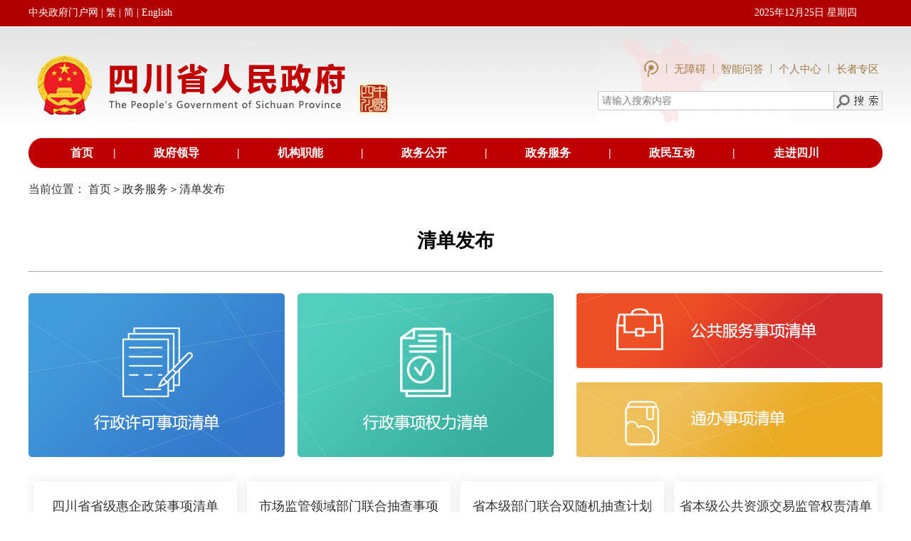

--- FILE ---
content_type: text/html; charset=utf-8
request_url: https://www.sc.gov.cn/10462/c108849/qdfbzy.shtml
body_size: 25251
content:
<!DOCTYPE html>
<html xmlns="http://www.w3.org/1999/xhtml">

<head>
<meta name="viewport" content="width=device-width,initial-scale=1,user-scalable=no">
<meta http-equiv="Content-Type" content="text/html;charset=utf-8">

<meta name="SiteName" content="四川省人民政府网站"/>
<meta name="SiteDomain" content="http://www.sc.gov.cn"/>
<meta name="SiteIDCode" content="5100000062"/>
<meta name="ColumnName" content="清单发布" />
<meta name="ColumnDescription" content="四川省人民政府网站清单发布栏目发布行政事项权力清单，公共服务事项清单，跑腿次数清单，通办事项清单，首批川渝住建领域机会清单，市场监管权责清单，“一件事”清单等。"/>
<meta name="ColumnKeywords" content="清单发布，行政事项权力清单，公共服务事项清单，跑腿次数清单，通办事项清单，首批川渝住建领域机会清单，市场监管权责清单，“一件事”清单"/>
<meta name="ColumnType" content="办事服务"/>

<meta name="others" content="页面生成时间 2025-05-09 15:43:42" />
<title>清单发布 - 四川省人民政府网站</title>
<meta name="website" websiteId="d5c24bb66bca46a2922906253d7713cc" websiteCode="10462" websiteName="四川省人民政府网站">
<meta name="column"  channelId="bd8471c11d7b4b6bbb72f5a853a40a88" codeName="c108849" channelName="清单发布">
<link rel="stylesheet" href="/10462/xhtml/css/page_style.css" type="text/css">
<link href="/10462/xhtml/css/page.css" rel="stylesheet" type="text/css">
<link rel="stylesheet" href="/10462/xhtml/./css/qdfbzy.css">
<script src="/10462/xhtml/js/jquery.min.js"></script>
<script src="/10462/xhtml/js/jquery.migrate.min.js"></script>

</head>
<body>
    <link rel="stylesheet" href="/10462/xhtml/./css/headxys.css">
<link class="Phone_Css" rel="stylesheet" href="/10462/xhtml/./css/headxys02.css">
<div align="center" class="headxyswrap">
  <div class="headpc">
    <table width="100%" border="0" cellspacing="0" cellpadding="0">
      <tr>
        <td height="37" bgcolor="#b10001"> </td>
        <td width="1200" bgcolor="#b10001">
          <table width="100%" border="0" cellspacing="0" cellpadding="0">
            <tr>
              <td width="380" class="ldgrzy20181128_14wx"><a href="http://www.gov.cn/" class="ldgrzy20181128_14wx" target="_blank" >中央政府门户网</a>
               | <a href="javascript:;" target="_self" onclick="FtBody()" id="FJTLink" style="color:#fff;" name="StranLink">繁</a>
                | <a href="javascript:;" target="_self" onclick="JtBody()" style="color:#fff;" name="StranLink" >简</a>
                | <a href="/english/" style="color:#fff;" target="_blank" >English</a>
              </td>
              <td> </td>
              <td width="180" class="ldgrzy20181128_14wx">
                <script language="JavaScript" type="text/javascript">
                  var today = new Date();
                  var strDate = (" " + today.getFullYear() + "年" + (today.getMonth() + 1) + "月" + today.getDate() + "日");
                  var n_day = today.getDay();
                  switch (n_day) {
                    case 0:
                      {
                        strDate = strDate + " 星期日 "
                      }
                      break;
                    case 1:
                      {
                        strDate = strDate + " 星期一 "
                      }
                      break;
                    case 2:
                      {
                        strDate = strDate + " 星期二 "
                      }
                      break;
                    case 3:
                      {
                        strDate = strDate + " 星期三 "
                      }
                      break;
                    case 4:
                      {
                        strDate = strDate + " 星期四 "
                      }
                      break;
                    case 5:
                      {
                        strDate = strDate + " 星期五 "
                      }
                      break;
                    case 6:
                      {
                        strDate = strDate + " 星期六 "
                      }
                      break;
                    case 7:
                      {
                        strDate = strDate + " 星期日 "
                      }
                      break;
                  }
                  document.write(strDate);
                </script>
              </td>
            </tr>
          </table>
        </td>
        <td bgcolor="#b10001"> </td>
      </tr>
    </table>
    <table width="100%" border="0" cellspacing="0" cellpadding="0" style="position: relative;">
      <tr>
        <td background="/10462/xhtml/images/2018zfld/szzyzfld_20181128_toubj001.jpg"> </td>
        <td width="1200" background="/10462/xhtml/images/2018zfld/szzyzfld_20181128_toubj001.jpg" style="background-repeat-y: no-repeat;">
          <table width="100%" border="0" cellspacing="0" cellpadding="0">
            <tr>
              <td width="517" valign="top"><img src="/10462/xhtml/images/2018zfld/szzyzfld_20181128_tou_logo.jpg" width="517" height="157"></td>
              <td> </td>
              <td width="400" background="/10462/xhtml/images/2018zfld/szzyzfld_20181128_toubj.jpg"  style="background-repeat: no-repeat; background-size:67% auto;">
                <table width="100%" border="0" cellspacing="0" cellpadding="0">
                  <tr>
                    <td width="20"> </td>
                    <td>
                      <table width="100%" border="0" cellspacing="0" cellpadding="0">
                        <tr>
                            <td height="20"> </td>
                          </tr>
                        <tr>
                            <td>
                                <div class="imgnav">
                                  <a href="/10462/zwwb/sczwwb.shtml" target="_blank">
                                    <img src="/10462/xhtml/./images/index202109/scindex_top1_li01.png" title="政务新媒体矩阵" alt="政务新媒体矩阵">
                                  </a>
                                   <span>|</span>
                                  <a id="toolbarSwitch" href="javascript:void(0);" title="无障碍浏览" target="_self">
                                    无障碍
                                   <!-- <img src="/10462/xhtml/./images/zjsc2024/wzatb.png" title="无障碍浏览" alt="无障碍浏览">-->
                                  </a>
                                   <span>|</span>
                                  <a href="https://www.sc.gov.cn/znwd/" target="_blank" rel="noopener noreferrer">智能问答</a>
                                  <span>|</span>
                                  <a href="http://www.sc.gov.cn/usercenter" target="_blank" rel="noopener noreferrer">个人中心</a>
                                  <span>|</span>
                                  <a href="/10462/c109289/zzzq_sy.shtml" target="_blank" rel="noopener noreferrer">长者专区</a>
                                </div>
                            </td>
                        </tr>
                        <tr>
                          <td height="20"> </td>
                        </tr>
                        <tr>
                          <td>
                            <table width="400" border="0" cellpadding="0" cellspacing="1" bgcolor="#CCCCCC">
                              <tr>
                                <td valign="middle" bgcolor="#FFFFFF">
                                  <!--<input name="keyword" type="text" id="keyword" class="sousuo20181128zfld" value="" onclick="huoq()">-->
                                  <input name="keyword"  placeholder="请输入搜索内容"  type="text" id="keyword" class="sousuo20181128zfld" value="" onclick="huoq()">
                                </td>
                                <td width="26" valign="middle" bgcolor="#FFFFFF">
                                  <a style="cursor: pointer;" onclick="SearchUs()"><img src="/10462/xhtml/images/2018zfld/szzyzfld_20181128_15.jpg" width="67" height="25"></a>
                                </td>
                              </tr>
                            </table>
                          </td>
                        </tr>
                        <tr>
                          <td height="21"> </td>
                        </tr>
                      </table>
                    </td>
                    <td width="20"> </td>
                  </tr>
                </table>
              </td>
            </tr>
          </table>
        </td>
        <td background="/10462/xhtml/images/2018zfld/szzyzfld_20181128_toubj001.jpg" style="background-repeat-y: no-repeat;"> </td>
      </tr>
      <tr style="width: 100%;height: 10px;position: absolute;bottom:0;left: 0;background-color: #ffffff;"></tr>
    </table>
    <script>
      function huoq(){

        //var wty=document.getElementById("keyword").value;
        //  if (wty == '健康证明在线申报'){

        //  document.getElementById("keyword").value="";
        // } 
      }
    </script>
    <table width="1200" border="0" cellspacing="0" cellpadding="0">
      <tr>
        <td width="34"><img src="/10462/xhtml/images/2018zfld/szzyzfld_20181128_20.jpg" width="34" height="38" style="display:block;height:42px;width:100%"></td>
        <td align="center" bgcolor="#BE0000" class="ldgrzy20181128_16wc">
          <table width="100%" border="0" cellspacing="0" cellpadding="0">
            <tr align="center">
              <td class="ldgrzy20181128_16wc"><a href="/10462/index.shtml" target="_blank"
                                                 class="ldgrzy20181128_16wc">首页</a></td>
              <td class="ldgrzy20181128_16wc">|</td>
              <td class="ldgrzy20181128_16wc"><a href="/10462/wza2012/zfld/zfld.shtml" target="_blank" class="ldgrzy20181128_16wc">政府领导</a></td>
              <td class="ldgrzy20181128_16wc">|</td>
              <td class="ldgrzy20181128_16wc"><a href="/10462/wza2012/jgzn/jgzn.shtml" target="_blank"
                                                 class="ldgrzy20181128_16wc">机构职能</a></td>
              <td class="ldgrzy20181128_16wc">|</td>
              <td class="ldgrzy20181128_16wc"><a href="/10462/wza2012/zwxx/zwxx.shtml" target="_blank"
                                                 class="ldgrzy20181128_16wc">政务公开</a></td>
              <td class="ldgrzy20181128_16wc">|</td>
              <td class="ldgrzy20181128_16wc"><a href="http://zwfw.sc.gov.cn/" target="_blank"
                                                 class="ldgrzy20181128_16wc">政务服务</a></td>
              <td class="ldgrzy20181128_16wc">|</td>
              <td class="ldgrzy20181128_16wc"><a href="/10462/wza2012/hdjl/hdjl.shtml" target="_blank"
                                                 class="ldgrzy20181128_16wc">政民互动</a></td>
              <td class="ldgrzy20181128_16wc">|</td>
              <td class="ldgrzy20181128_16wc"><a href="/10462/c106773/zjsc.shtml " target="_blank"
                                                 class="ldgrzy20181128_16wc">走进四川</a></td>
            </tr>
          </table>
        </td>
        <td width="38"><img src="/10462/xhtml/images/2018zfld/szzyzfld_20181128_23.jpg" width="38" height="38" style="display:block;height:42px;"></td>
      </tr>
    </table>
  </div>

  <div class="headxys">
    <div class="imgnav">
      <a href="/10462/zwwb/sczwwb.shtml" target="_blank">
        <img src="/10462/xhtml/./images/index202109/scindex_top1_li01.png" title="政务新媒体矩阵" alt="政务新媒体矩阵">
      </a>
      <span>|</span>
      <a href="https://www.sc.gov.cn/znwd/" target="_blank" rel="noopener noreferrer">智能问答</a>
      <span>|</span>
      <a href="/10462/c109289/zzzq_sy.shtml" target="_blank" rel="noopener noreferrer">长者专区</a>
      <span>|</span>
      <a href="/english/" target="_blank">EN</a>
    </div>
    <img src="/10462/xhtml/images/index202109/scindex_top2_li02.png" alt="">
    <div class="headSous clearfix">
      <span><input name="keyword"  placeholder="请输入搜索内容" type="text" id="keywordxys" size="25" class="sousuo2017ys" value="" onclick="huoq()" autocomplete="off"></span>
      <span class="idspan2"><img src="/10462/xhtml/images/index202109/scindex_top1_ss.png" style="cursor: pointer;" onclick="SearchUsxys()" width="" height="" title="高级搜索"></span>
    </div>
    <div class="index_topnav4">
      <div class="container">
        <ul class="clearfix">
          <li class="active dhli"><a href="/10462/index.shtml" target="_parent">首页</a></li>
          <li class="dhli"><a href="/10462/wza2012/zfld/zfld.shtml" target="_blank">政府领导</a></li>
          <li class="dhli"><a href="/10462/wza2012/jgzn/jgzn.shtml" target="_blank">机构职能</a></li>
          <li class="dhli"><a href="/10462/wza2012/zwxx/zwxx.shtml" target="_blank">政务公开</a></li>
          <li class="dhli"><a href="http://zwfw.sc.gov.cn/" target="_blank">政务服务</a></li>
          <li class="dhli"><a href="/10462/wza2012/hdjl/hdjl.shtml" target="_blank">政民互动</a></li>
          <li class="dhli"><a href="/10462/c106773/zjsc.shtml" target="_blank">走进四川</a></li>
        </ul>
      </div>
    </div>
  </div>
</div>
<script src="/10462/xhtml/./js/transform.full.js"></script>
<script src="/10462/xhtml/./js/new_transform.js"></script>
<script src="/10462/xhtml/js/traditional123.js"></script>
<div class="content">
    <div class="container">
        <div class="pos">当前位置：
<a href='/10462/index.shtml'  target="_parent">首页</a>＞<a href='http://zwfw.sc.gov.cn/?areaCode=510000000000'  target="_parent">政务服务</a>＞<span>清单发布</span>
</div>
        <div class="connr1">
            <div class="toptit">
                清单发布
            </div>
            <div class="con1 clearfix">
                <div class="left1">
                    <a href="http://www.sczwfw.gov.cn/col/col62494/index.html?areaCode=510000000000510000000000" target="_blank"><img src="/10462/xhtml/./images/qdfbztli01.png" alt=""></a>
                    <a href="http://www.sczwfw.gov.cn/jiq/front/item/qlqd?areaCode=510000000000"  target="_blank"><img src="/10462/xhtml/./images/qdfbztli02.png" alt=""></a>
                </div>
                <div class="right1">
                    <a href="https://www.sc.gov.cn/10462/c111766/list_ndqa.shtml" target="_blank"><img src="/10462/xhtml/./images/qdfbztli03.png" alt=""></a>
                    <a href="http://www.sczwfw.gov.cn/jiq/front/item/general?areaCode=510000000000"  target="_blank"><img src="/10462/xhtml/./images/qdfbztli04.png" alt=""></a>
                </div>
            </div>
            <div class="con2">
                <ul>

                        <li>
                            <a href="https://hqpt.sczwfw.gov.cn/enterprise/policyLibraryDetail?id=4607923363233533952" target="_blank" title='四川省省级惠企政策事项清单'  >四川省省级惠企政策事项清单</a>
                        </li>

                        <li>
                            <a href="/10462/c108849/2022/3/29/e009e837ea814cc78e248704679ebd30/files/6bce0890f7094032b8b71c924f5ed457.doc" target="_blank" title='市场监管领域部门联合抽查事项'  >市场监管领域部门联合抽查事项</a>
                        </li>

                        <li>
                            <a href="/10462/c108849/2022/3/29/e173020a545e4337a07c4c5ab8939e61/files/db4791c4f3b24943ad5c170131897e46.doc" target="_blank" title='省本级部门联合双随机抽查计划'  >省本级部门联合双随机抽查计划</a>
                        </li>

                        <li>
                            <a href="http://www.sc.gov.cn/10462/zfwjts/2021/12/21/2cde0342c14d4e7bbf365bbd55b21cc0/files/f880e69858824615a12a5b415e824e04.pdf" target="_blank" title='省本级公共资源交易监管权责清单'  >省本级公共资源交易监管权责清单</a>
                        </li>

                        <li>
                            <a href="/10462/10778/10876/2023/12/15/2f2682c414f6428d8fafe556bc7742d2.shtml" target="_blank" title='川渝住建领域机会清单'  >川渝住建领域机会清单</a>
                        </li>

                        <li>
                            <a href="https://www.sc.gov.cn/10462/10778/10876/2023/12/26/268da7f23f414778a7a35b93bd6903d0.shtml" target="_blank" title='市场监管权责清单'  >市场监管权责清单</a>
                        </li>

                        <li>
                            <a href="/10462/10778/10876/2023/11/20/96b4907833374df8886e759d80b3b962.shtml" target="_blank" title='经营服务性收费目录清单'  >经营服务性收费目录清单</a>
                        </li>

                        <li>
                            <a href="/10462/10778/10876/2023/11/20/12a7680bb16c4d8e8240d4f22a368d55.shtml" target="_blank" title='涉农收费和涉农价格'  >涉农收费和涉农价格</a>
                        </li>

                        <li>
                            <a href="http://www.sczwfw.gov.cn/art/2022/1/20/art_15336_168909.html?areaCode=510000000000" target="_blank" title='“一件事”清单'  >“一件事”清单</a>
                        </li>

                        <li>
                            <a href="https://www.sc.gov.cn/10462/c111767/list_ndqa.shtml" target="_blank" title='川渝通办事项清单'  >川渝通办事项清单</a>
                        </li>

                        <li>
                            <a href="http://www.scdsjzx.cn/scdsjzx/shuzifagui/2020/6/9/35c8cbd16d33419fb85e8f68f984f822.shtml" target="_blank" title='公共数据资源开放目录清单'  >公共数据资源开放目录清单</a>
                        </li>

                        <li>
                            <a href="/10462/10778/10876/2024/5/20/0080e49fb2a64c60a4703a1b69b52298.shtml" target="_blank" title='中等职业学历教育招生资格学校'  >中等职业学历教育招生资格学校</a>
                        </li>

                        <li>
                            <a href="http://czt.sc.gov.cn/scczt/c102367/sbjyjs.shtml" target="_blank" title='省级财政预决算清单'  >省级财政预决算清单</a>
                        </li>

                        <li>
                            <a href="http://www.sczwfw.gov.cn/col/col15345/index.html" target="_blank" title='国有企业财务清单'  >国有企业财务清单</a>
                        </li>

                        <li>
                            <a href="/10462/10778/10876/2018/6/15/7d49825a8c114ef89b4365bb9bfbfd65.shtml" target="_blank" title='产业准入负面清单'  >产业准入负面清单</a>
                        </li>

                        <li>
                            <a href="http://www.sczwfw.gov.cn/col/col18210/index.html?areaCode=510000000000" target="_blank" title='市场主体许可经营事项'  >市场主体许可经营事项</a>
                        </li>

                        <li>
                            <a href="http://www.sczwfw.gov.cn/col/col18209/index.html?areaCode=510000000000" target="_blank" title='工商登记前置审批事项清单'  >工商登记前置审批事项清单</a>
                        </li>

                        <li>
                            <a href="/10462/10778/10876/2024/7/11/28db0e5f03fa40a993e9bfdf1e3138ac.shtml" target="_blank" title='行政事业性收费清单'  >行政事业性收费清单</a>
                        </li>

                        <li>
                            <a href="/10462/10778/10876/2024/7/11/ec5f9c8db45347629aa55cc4f1265e90.shtml" target="_blank" title='政府性基金清单'  >政府性基金清单</a>
                        </li>

                        <li>
                            <a href="/10462/10778/10876/2024/7/11/1b4d4727089b4d42ad946a1406c764c7.shtml" target="_blank" title='涉企收费清单'  >涉企收费清单</a>
                        </li>

                        <li>
                            <a href="/10462/qzqd/list_ft.shtml" target="_blank" title='权责清单'  >权责清单</a>
                        </li>

                </ul>
            </div>
        </div>
    </div>

</div>
    <link rel="stylesheet" href="/10462/xhtml/./css/1200newfoot.css">
<link   class="Phone_Css" rel="stylesheet" href="/10462/xhtml/./css/footxyscss.css">
<div class="foot">
  <div class="container2 clearfix">
    <div class="ftleft" style="width:580px;">
      <div class="p1">
        <a href="/10462/wza2012/wzdh/wzdh.shtml" target="_blank">网站地图</a>
        <a href="/10462/xxrkcs/xxts.shtml" target="_blank">主编信箱</a>
        <a href="/10462/10778/10876/2021/10/13/b06f05f36dcf4bd0ac157af66a9892d8.shtml" target="_blank">联系我们</a>
        <a href="/10462/10778/10876/2018/4/19/10234970.shtml" target="_blank">网站声明</a>
      </div>
      <div class="p2"><span>主办单位：四川省人民政府办公厅</span></div>
      <div class="p3">运行维护单位：中国电信四川公司</div>
      <div class="p4">网站标识码5100000062 <a href="https://beian.miit.gov.cn" target="_blank" >蜀ICP备 13001288号</a> <a target="_blank" href="http://www.beian.gov.cn/portal/registerSystemInfo?recordcode=51010402000507">川公网安备 51010402000507号</a></div>
    </div>
    <div class="tpjhd" >
      <div class="ftmid clearfix" >
        <a class="dzjglg"  href="http://bszs.conac.cn/sitename?method=show&id=0B69D405429E0E7AE053012819AC9DDD" target="_blank"><img src="/10462/xhtml/./images/index202109/scindex_footdzjg.png" alt=""></a>
        <div class="slhzfwzzc">
          <img src="/10462/xhtml/images/sc_slhfw.png">
          <a href="https://zfwzgl.www.gov.cn/exposure/jiucuo.html?site_code=5100000062&url=http%3A%2F%2Fwww.sc.gov.cn%2F" target="_blank"><img src="/10462/xhtml/./images/index202109/scindex_footzfzc.png" alt="">
          </a>
        </div>
      </div>
      <div class="ftright">
        <div class="clearfix">
          <li class="ftrightli01">
            <img src="https://www.sc.gov.cn/zwwb/20190314/images/zwwx.png" alt="">
            微信公众号
          </li>

          <li class="ftrightli01">
            <img src="/10462/xhtml/images/scsjrwbwem.png" alt="">
            政务微博
          </li>
          <li class="ftrightli01">
            <img src="/10462/xhtml/images/scsjrttewm615.png" alt="">
            头条号
          </li>
        </div>
        <!--<div class="clearfix">
<li class="ftrightli03">
<img src="/10462/xhtml/./images/index202109/scindex_footsj04.png" alt="">头条号
<div class="scindex_ftrwm">
<img src="/10462/xhtml/images/scsjrttewm615.png" alt="">
</div>
</li>
</div>-->
      </div>
    </div>

  </div>
  <div class="container2">
    <div class="changepcbtn">
      <span class="phone">手机版<img src="/10462/xhtml/./imgages/back_mobile.png"></span>
      <span class="pc">电脑版</span>
    </div>
  </div>
</div>

<script src="/10462/xhtml/./js/traditional123.js"></script>
<!-- PHPStat Start -->
<script language="JavaScript">var _trackDataType = 'web';var _trackData = _trackData || [];</script>
<script type="text/javascript" charset="utf-8" id="phpstat_js_id_10000001" src="//www.sc.gov.cn/phpstat/count/10000001/10000001.js"></script>
<!--/PHPStat End -->

<!--百度统计代码开始-->
<script>
  var _hmt = _hmt || [];
  (function() {
    var hm = document.createElement("script");
    hm.src = "https://hm.baidu.com/hm.js?da7caec4897c6edeca8fe272db36cca4";
    var s = document.getElementsByTagName("script")[2]; 
    s.parentNode.insertBefore(hm, s);
  })();
</script>
<!--百度统计代码结束-->

<!--开普云分析代码开始 -->
<script language="JavaScript">
  var _trackDataType = 'web';var _trackData = _trackData || [];
</script>
<script type="text/javascript" charset="utf-8" id="kpyfx_js_id_10003074" src="//fxsjcj.kaipuyun.cn/count/10003074/10003074.js"></script>
<!--开普云分析代码结束-->

<!--适老化开始 -->
<script defer async type="text/javascript" src="//www.sc.gov.cn/slh/dist/aria.js?appid=5d196fb1575a56803cce9119dde6e187" charset="utf-8" wapForceOldFixed="false" loadData="false" id="ariascripts"></script>
<!--适老化代码结束-->
<script type="text/javascript" src="/xhtml/js/route.js"></script>
<script type="text/javascript" src="/xhtml/js/esdToolsInit.js"></script>

</body>

</html>

--- FILE ---
content_type: text/css
request_url: https://www.sc.gov.cn/10462/xhtml/css/page_style.css
body_size: 19557
content:
@charset "utf-8";
/* 内页CSS */
.p_fw_logo{
	width:997px;
	height: auto;
	overflow:hidden;
	margin:0 auto;
}
.p_fw_index{
	width:1006px;
	height: auto;
	overflow:hidden;
	background:url(../images/p_pic_01.png) repeat-y left top;
	margin:0 auto;
}

/*strat 2016/8/2*/
.p_fw_index .contMain{
	width:1006px;
	height: auto;
	overflow:hidden;
	background:url(../images/p_pic_02.png) no-repeat left bottom;
	margin:0 auto;
	padding-bottom:20px;
}
.p_fw_index ul{
	width:980px;
	overflow:hidden;
	margin:0px auto;
}
.p_fw_index li{
	width:186px;
	height:119px;
	display:inline;
	overflow:hidden;
	margin:8px 4px 0 4px;
}
/*end 2016/8/2*/
/*strat 2016/7/25*/
.p_ys{
	width:998px;
	height:536px;
	overflow:hidden;
	background:url(../images/p_pic_09.png) no-repeat;
	margin:0 auto;
}
.p_ys .title{
	width:156px;
	height:42px;
	overflow:hidden;
	background:url(../images/p_pic_11.png) no-repeat;
	text-align:center;
	line-height:42px;
	margin-left:20px;
	margin-top:20px;
}
.p_ys .contMain{
	width:352px;
	height:auto;
	overflow:hidden;
	margin:20px auto;
}
.p_ys .contMain li{
	width:352px;
	height:49px;
	overflow:hidden;
	text-align:center;
	line-height:49px;
	background:url(../images/p_pic_10.png) no-repeat;
	display:inline;
	margin-top:10px;
	
}

.p_ys .p_ys_xx{
	width:920px;
	height:50px;
	overflow:hidden;
	background:#fff;
	margin:10px auto 0 auto;
	padding-top:10px;
}
.p_ys .p_ys_xx .hd{
	width:auto;
	display:inline;
	margin-left:20px;
}
.p_ys .p_ys_xx .hd li{
	width:109px;
	height:31px;
	text-align:center;
	line-height:31px;
	overflow:hidden;
	background:url(../images/p_pic_15.png) no-repeat;
	margin-right:6px;
}
.p_ys .p_ys_xx .hd li.t1{
	background:url(../images/p_pic_12.png) no-repeat;
}
.p_ys .p_ys_xx .p_ys_fh{
	width:115px;
	height:31px;
	overflow:hidden;
	text-align:center;
	line-height:31px;
	background:url(../images/p_pic_13.png) no-repeat;
	display:inline;
	margin-right:10px;
}
.p_ys .contMain2{
	width:900px;
	height:360px;
	margin:0 auto;
	overflow:hidden;
	background:url(../images/p_pic_14.png) repeat-x left top #fff;
	overflow-x:hidden;
	overflow-y:scroll;
	padding:0 10px;
}
.p_ys .contMain2 .title{
	background:none;
	width:900px;
	text-align:center;
}
.p_ys .contMain2 .text{
	line-height:30px;
	
}
/*end 2016/7/25*/
.p_fw_xz {
	width:990px;
	height:auto;
	overflow:hidden;
	margin:0 auto;
	background:url(../images/p_line_bg2.png) repeat-y 199px top #fff;
	padding-bottom:10px;
}
.p_ylcx{
	width:990px;
	height:auto;
	overflow:hidden;
	margin:0 auto;
	background:#fff;
	padding-bottom:10px;
}

.contL{
	width:199px;
	overflow:hidden;
}
.p_menu{
	width:199px;
	overflow:hidden;
	padding-bottom:16px;
}

/*strat 2016/7/22*/
.p_menu .title{
	width:199px;
	height:60px;
	overflow:hidden;
	background:url(../images/cc_bg.png) no-repeat;
	line-height:60px;
	text-indent:30px;
	font-size:24px;
}

.p_menu .title2{
	width:199px;
	height:60px;
	overflow:hidden;
	background:url(../images/cc_bg.png) no-repeat;
	line-height:60px;
	text-indent:8px;
	font-size:20px;
}
.p_ylcx .btn input{
	border:0;
	background:none;
	width:101px;
	height:38px;
	margin-left:4px;
	text-align:center;
	cursor:pointer;
	line-height:36px;
	outline:none;
	margin-top:4px;
	font-size:14px;
	
}
.p_ylcx .btn input.btn1{
	background:url(../images/p_ylcx_tj.png) no-repeat;
	color:#fff;
}
.p_ylcx .btn input.btn2{
	background:url(../images/p_ylcx_cz.png) no-repeat;
	color:#599bd6;
}
.td_btn input{
	border:0;
	background:none;
	width:101px;
	height:38px;
	margin-left:4px;
	text-align:center;
	cursor:pointer;
	line-height:36px;
	outline:none;
	margin-top:4px;
	font-size:14px;
	
}
.td_btn input.btn1{
	background:url(../images/p_ylcx_tj.png) no-repeat;
	color:#fff;
}
.td_btn input.btn2{
	background:url(../images/p_ylcx_cz.png) no-repeat;
	color:#599bd6;
}

/*end 2016/7/22*/

.p_menu .contMain{
	width:199px;
	overflow:hidden;
	padding-top:16px;
}
.p_menu .contMain ul li {
	display:block;
	width:199px;
	list-style:none;
	overflow:visible;
}
.p_menu .contMain ul li span {
	display:block;
	height:34px; 
	width:199px;
	line-height:34px;
	text-indent:28px;
	outline:none;
	position:relative;
	font-size:16px;
}
.pagination-num{
color:white;
}
.p_menu .contMain ul li .active {
	background:url(../images/xl_menu_02.png) no-repeat 175px center;
}

.p_menu .contMain ul li .inactive {
	
}
.p_menu .contMain ul li .on {
	background:url(../images/xl_menu_02.png) no-repeat 204px center;
}

.p_menu .contMain ul li ul {
	display:none;    
}
.p_menu .contMain ul li ul li ul {
	margin-top:;
}

/*strat 2016/10/14*/
.p_menu .contMain ul li ul li span { 
	width:134px;
	height:auto !important;
	line-height:30px;
	font-size:16px;
	position:relative;
	background:none;
	text-indent:0px;
	padding:0px 40px;
}
.p_menu .contMain ul li span.sel{
	width:199px;
	display:block;
	overflow:hidden;
	background: url(../images/p_pic_17.png) no-repeat 20px center;
	color:#fff;
}


.p_menu .contMain ul li span.sel2{
	width:134px;
	height: auto !important;
	display:block;
	line-height:30px;
	overflow:hidden;
	background: url(../images/p_pic_17_2.png) no-repeat 20px center;
	color:#fff;
	padding:0px 40px;
	text-indent:0px;
}
.p_menu .contMain ul li span.sel2 a{
	color:#fff;
} 

/*end 2016/10/14*/

.p_menu .contMain ul li span.li_sel{
	width:199px;
	height:34px;
	display:block;
	overflow:hidden;
	background: url(../images/p_pic_17.png) no-repeat 10px center;
	color:#fff;
}
.p_menu .contMain ul li span.li_sel a{
	color:#fff;
}
.p_menu .contMain ul li span.sel a{
	color:#fff;
} 
.p_menu .contMain ul li span.sel a:hover{
	color:#fff;
}
.p_fw_xz .contR{
	width:791px;
	height:auto;
	overflow:hidden;  
}
.p_fw_xz .contR .contMain{
	width:726px;
	height:auto;
	overflow:hidden;
	margin:0 auto;
}
.p_fw_xz .contR .contMain .p_table td{
	border-bottom:1px solid #fff;
	line-height:36px;
}
.p_fw_dd{
	height:18px;
	line-height:18px;
	background:url(../images/p_ico_01.png) no-repeat ;
	text-indent:30px;
	margin:16px 0 0 30px;
}
.p_fwco_title{
	height:40px;
	line-height:40px;
	text-indent:16px;
	overflow:hidden;
	margin-left:4px;
	margin-top:10px;
	background:url(../images/p_ico_02.png) no-repeat left center;
}
.p_table tr{
	height:36px;
	line-height:36px;
	overflow:hidden;
	color:#787878
}
/*strat 2016/7/21*/

.p_next {
	width:auto;
	height:24px;
	overflow:hidden;
}
.p_next ul li {
	width:auto;
	height:23px;
	line-height:23px;
	overflow:hidden;
	padding-left:8px;
	padding-right:8px;
	cursor:pointer;
    float: left;
}


.p_next ul li.page {
	background:#0c73c4;
	border-bottom:#0c73c4 1px solid;
	margin-right:3px;
}
.p_next ul li.page a{
     color:white;
}

.p_next ul li.num {
	background:#0c73c4;
	border-bottom:#0c73c4 1px solid;
	color:#fff;
}
.p_next ul li.num {
color:white;
}

.p_next ul li.on {
	border-bottom:#0c73c4 1px solid;
	font-weight:bold;
	background:#fff;
	border-bottom:#fff 1px solid;
	display:inline;
	font-weight:bold;
	color:#0c73c4;
	border:3px solid #0c73c4;
	line-height:18px;
	height:23px;
}
.p_next ul li.on a {
	color:#0c73c4;
}
.p_next ul li.on a:hover {
	color:#0c73c4;
}
/*end 2016/7/25*/
/*strat 2016/7/21*/
.cc_zd_title li {
	width: auto !important;
	height:30px !important;
	line-height:30px   !important;
	overflow:hidden;
	color:#b1b1b1;
	padding:0 8px;
	background:url(../images/i_pic_05.png) no-repeat right center;
	cursor:pointer;
}
.cc_zd_title .no_bg {
	background:none;
}
.cc_zd_title li a {
	color:#b1b1b1
}
.cc_zd_title li.on {
	color:#3976ad !important;
	font-weight:bold !important;
}
.cc_zd_title li.on a{
	color:#3976ad
}
.cc_zd_title li a{
	text-decoration:none !important;
}
/*end 2016/7/21*/

.cx_contL{
	width:223px;
	overflow:hidden;
}
	
.p_cx_title{
	height:40px;
	line-height:40px;
	text-indent:30px;
	overflow:hidden;
	margin:10px 10px 0 10px;
	background:url(../images/p_ico_02.png) no-repeat 16px center #d6e9f8;
}
.p_cx_input{
	width:189px;
	height:auto;
	overflow: hidden;
	margin:10px auto;
}
.p_cx_input select{
	width:189px;
	height:26px;
	line-height:26px;
	margin:10px 0;
}
.p_cx_input input{
	border:0;
	width:153px;
	height:27px;
	line-height:27px;
	overflow:visible;
	background:none;
	padding-left:10px;
}

.p_cx_input2{
	width:193px;
	height:27px;
	overflow:hidden;
	background:url(../images/p_pic_19.png) no-repeat;
	margin:10px auto;
}
.p_cx_input2 input{
	border:0;
	background:none;
	width:183px;
	height:27px;
	line-height:27px;
	padding-left:10px;
	color:#b8b8b8;
}
.p_cx_btn{
	width:193px;
	height:42px;
	line-height:32px;
	overflow:hidden;
	margin:0 auto;
	border-bottom:1px dashed #bcbcbc;
}
.p_cx_btn input{
	border:0;
	background:none;
	height:32px;
	line-height:32px;
	color:#FFF;
	text-align:center;
	cursor:pointer;
}
.p_cx_btn input.t1{
	width:83px;
	background:url(../images/p_ico_03.png) no-repeat;
	overflow:hidden;
}
.p_cx_btn input.t2{
	width:98px;
	background:url(../images/p_ico_04.png) no-repeat;
	overflow:hidden;
	margin-left:7px;
}
.p_yl_cx{
	width:198px;
	height:53px;
	line-height:53px;
	background:url(../images/p_ico_05.png) no-repeat;
	overflow:hidden;
	margin:10px auto;
	text-indent:50px
}

.cx_contR{
	width:700px;
	height:auto;
	overflow:hidden;
	margin-left:30px;
	
}
.cx_contR .p_txt_list{
	width:700px;
	height:auto;
	overflow:hidden;
	margin:0 auto;
}
.p_txt_list li{
	width:700px;
	overflow:hidden;
	margin-top:10px;
	border-bottom:1px dashed #bcbcbc;
	padding-bottom:16px;
}
.p_txt_list li .title{
	background:url(../images/p_ico_06.png) no-repeat left center;
	height:40px;
	line-height:40px;
	text-indent:20px;
}
.p_txt_list li .contMain{
	line-height:26px;
	overflow:hidden;
}
.cont{
	width:970px;
	height:auto;
	margin:0 auto;
	background:url(../images/p_line_bg.png) repeat-y 162px top #fafafa;
	overflow:hidden;
	padding-bottom:10px;
}
.p_dt_cont{
	width:970px;
	height:auto;
	margin:0 auto;
	background:url(../images/p_line_bg.png) repeat-y 228px top #fafafa;
	overflow:hidden;
	padding-bottom:10px;
	
}
.p_dt_contL{
	width:162px;
	overflow:hidden;
}
.p_dt_contR{
	width:781px;
	overflow:hidden;
}
.p_cx_tj{
	width:228px;
	overflow:hidden;
}
.p_dt{
	width:686px;
	overflow:hidden;
	margin:14px auto auto 20px;
	position:relative;
}
.p_dt2{
	width: 781px;
	overflow:hidden;
	margin:14px 0 auto 16px;
	position:relative;
	z-index:2
}
.p_dt img{
	border:3px solid #c4c3c3;
}
.p_cx_ico{
	width:122px;
	overflow:hidden;
	margin:0 auto;
}
.p_cx_ico li{
	width:122px;
	height:92px;
	overflow:hidden;
	margin-top:10px;
	border-bottom:1px dashed #bcbcbc;
	background:url(../images/yl_picbg_off.png) no-repeat;
}
.p_cx_ico li .pic{
	margin:10px 0 4px 0;
}
.p_cx_ico li.on{
	background:url(../images/yl_picbg_on.png) no-repeat;
}
.p_cx_ser{
	width:783px;
	height:34px;
	overflow: hidden;
	background:url(../images/p_cx_ser_bg.png) repeat;
	position:absolute;
	top:0;
	left:0;
}

.p_cx_ser .p_select .select1{
	width:148px;
	height:24px;
	line-height:24px;
	overflow:hidden;
	margin-top:4px;
}
.p_cx_ser .p_select select{
	margin-left:10px;
}
.p_cx_ser .p_select .select2{
	width:175px;
	height:24px;
	line-height:24px;
	overflow:hidden;
	margin-top:5px;
}
.p_cx_ser .t2 input{
	border:0;
	background:0;
}
.p_cx_ser .t2{
	width:60px;
	height:34px;
	float:right;
	overflow:hidden;
	background:none;
	margin:0;
	background:url(../images/p_cx_ser.png) no-repeat left top;
	cursor:pointer
}
li.no_bor{
	border:none !important;
}
.p_yl_list{
	width:98%;
	overflow:hidden;
	margin:0 auto;
}

.p_yl_list table{
	width:33%;
	float:left;
	margin-top:4px;
}
.p_yl_list table tr{
	height:26px;
	line-height:26px;
	overflow:hidden;
	border-right:1px solid #CCC
}
.p_yl_list table td{
	border-right:1px solid #CCC
}
.p_gl{
	width:938px;
	overflow:hidden;
	background:#fbfbfb;
	margin:10px auto;
}
.p_gl .title{
	height:50px;
	line-height:50px;
	overflow:hidden;
	margin:10px auto;
}
.p_gl_sm{
	width:90%;
	margin:10px auto;
	line-height:30px;
}
.p_gl table{
	margin:10px auto;
}
.p_gl table td{
	line-height:28px;
	overflow:hidden;
	border-right:1px solid #CCC;
	font-size: 14px;
}
.p_xj_ts{
	height:30px;
	line-height:30px;
	background:#f4f4f4;
	text-indent:10px;
	margin:10px 0;
}
table td.input{
	background:url(../images/p_xx_input.png) no-repeat 38px 14px;
	padding:0;
	outline:medium;
}
input.p_in_text{
	width:185px;
	border:0;
	background:none;
	height:23px;
	line-height:23px;
}
.p_xxcxm{
	width:443px;
	height:47px;
	line-height:47px;
	overflow:hidden;
	background:url(../images/p_xxcx_bg.png) no-repeat;
	margin:20px auto
}
.prev_btn{
	width:80px;
	height:33px;
	overflow:hidden;
	background:url(../images/p_prev.png) no-repeat;
	text-align:center;
	line-height:33px;
	margin:20px auto;
}
.p_xx_bg tr{
	border-bottom:1px dashed #dcdcdc;
}
.p_mail_ride_input{
	background:url(../images/p_mail_input.png) no-repeat }
	

.p_xx_ser{
	width:290px;
	height:32px;
	overflow:hidden;
	display:inline;
	margin-top:16px;
}
.p_xx_ser .t1{
	width:209px;
	height:32px;
	line-height:32px;
	overflow:hidden;
	background:url(../images/p_ser_1.png) no-repeat;
}
.p_xx_ser .t1 input{
	width:195px;
	height:32px;
	overflow:hidden;
	border:0;
	background:none;
	line-height:32px;
	float:left;
	padding-left:13px;
}
.p_xx_ser .t2{
	width:80px;
	height:32px;
	background:url(../images/p_ser_2.png) no-repeat;
}
.p_xx_ser .t2 input{
	width:80px;
	height:32px;
	display:block;
	overflow:hidden;
	float:left;
	border:0;
	background:none;
	cursor:pointer;
	text-indent:-9999px;
}
.p_gllx_title{
	line-height:40px;
	margin-top:20px;
	overflow:hidden;
}
.p_gllx_title .t1{
	
	text-align:center;
	
	overflow:hidden;
	
	font-size:18px
}

.contMain_text{
	width:892px;
	overflow:hidden;
	margin:10px auto;
	padding:20px 0 20px 0;
	border-top:1px  solid #f0f0f0;
	line-height:34px;
	
}
.p_yj_zz{
	width:724px;
	height:160px;
	overflow:hidden;
	background:#e8f0f7;
	position:relative;
	padding:10px 0;
}
.p_yj_zz .zz{
	position:absolute;
	top:10px;
	left:0;
	background:url(../images/p_yjzj.png) no-repeat;
	_background:#fff;
	color:#91a5b4;
	width:100px;
	height:24px;
	line-height:24px;
	text-indent:10px;
}
.p_yj_zz .title{
	margin-top:20px;
	height:24px;
	line-height:24px;
	overflow:hidden;
}
.p_yj_zz .time{
	
	line-height:22px;
	margin:6px auto;
}
.p_yj_zz .txt{
	color:#8999a6;
	width:690px;
	overflow:hidden;
	margin:0 auto;
	line-height:26px;
}
.p_zj_cy{
	width:66px;
	height:25px;
	line-height:25px;
	overflow:hidden;
	text-align:center;
	background:url(../images/p_yjzz_ico.png) no-repeat;
	position:absolute;
	right:15px;
	bottom:6px;
}

.p_yj_list .title{
	width:83px;
	height:28px;
	text-align:center;
	line-height:28px;
	background:#599bd6;
}
.p_yj_list li{
	width:100%;
	height:34px;
	line-height:34px;
	overflow:hidden;
}
.p_wsdc{
	width:900px;
	overflow:hidden;
	margin:10px auto;
	border-bottom:1px dashed #e6e6e6;
	padding:10px 0;
}
.p_wsdc .title{
	line-height:28px;
	overflow:hidden;
}
.p_wsdc .time{
	line-height:30px;
	overflow:hidden;
	background:#e6e6e6;
	margin:10px auto;
}
.p_wsdc .text{
	line-height:30px;
	overflow:hidden;
}

.p_dc_table{
	width:900px;
	overflow:hidden;
	margin:10px auto 0 auto;
	padding:10px 0;
	font-family:"宋体";
	font-size:12px;
}
.p_dc_table table{
	border:1px solid #CCC;
	border-top:none;
	border-right:none;
	margin:15px 30px;
}
.p_dc_table td{
	height:28px;
	line-height:28px;
	border-top:1px solid #CCC;
	border-right:1px solid #CCC;
}
.p_dc_bl{
	width:186px;
	height:16px;
	overflow:hidden;
	border:#e0e0e0 1px solid;
	background:#fbfbfb;

}
.p_dc_table .p_dc_bl span{
	height:16px;
	display:block;
	overflow:hidden;
	background:url(../images/pic_dcjg.png) repeat-x left top;
	text-align:left;
}
.p_dc_table form{
	margin:6px 0
	}
.p_dc_table input[type=radio]{
	margin-top:10px;
	margin-left:20px;
	margin-right:4px;
}

.p_ftgl_top{
	width:726px;
	overflow:hidden;
	padding-bottom:16px;
	border-bottom:1px solid #eaeaea;
	margin-bottom:10px;
}
.p_ftgl_top .text{
	width:455px;
	overflow:hidden;
	line-height:30px;
	position:relative;
	padding-bottom:10px;
}
.p_ftgl_top .btn{
	width:72px;
	height:22px;
	text-align:center;
	line-height:22px;
	position:absolute;
	bottom:4px;
	right:4px;
	overflow:hidden;
	background:url(../images/p_gl_ico.png) no-repeat;
}
.p_gl_hg{
	background:#599bd6;
	padding:4px 6px;
	line-height:34px;
	display:inline;
}

.p_ft_list{
	width:726px;
	overflow:hidden;
}
.p_ft_list li{
	width:726px;
	line-height:30px;
	border-bottom:1px dashed #ececec;
	overflow:hidden;
	display:inline;
	margin-top:15px;
	padding-bottom:15px;
}
/*start 2016/7/20 访谈概览*/
.p_ft_list li .cc_title{
	width:726px;
	overflow:hidden;
}
.p_ft_list li .cc_bt{
	width:340px;
	height:30px;
	line-height:30px;
	overflow:hidden;
}
.p_ft_list li .cc_jb{
	width:260px;
	height:30px;
	line-height:30px;
	overflow:hidden;
}
.p_ft_list li .cc_text{
	text-indent:20px;
}


/*end 2016/7/20*/
.p_zxxl {
	width:990px;
	height:auto;
	overflow:hidden;
	margin:0 auto;
	background: #fff;
	padding-bottom:10px;
}
.p_zxxl .contMain{
	width:930px;
	margin:20px auto;
	overflow:hidden;
}
.p_zxxl .contMain .pic{
	width:373px;
	overflow:hidden;
	line-height:30px;
}
.p_zxxl .contMain .pic img{
	margin-bottom:6px;
}
.p_zxxl .text{
	width:515px;
	overflow:hidden;
	line-height:30px;
}
.p_zxxl .text .title{
	background:#599bd6;
	padding:4px 6px;
	line-height:34px;
	display:inline;
}


/*strat 2016/10/17*/

.zhez_xx{
	width:100%;
    height:100%;
	/*overflow:hidden;*/
	position:absolute;
	left:0;
	top:0;
	z-index:20;
	
}
.zhez_xx .zhez_xx_bg{
	width:100%;
	background:#000;
	opacity: 0.2;
	filter: alpha(opacity=30);
	position: fixed;
	top:0px;
	left:0px;
}
.zhez_xx_cont{
	width:678px;
	height:544px;
	position: absolute;
	z-index:20;
	top:50%;
	margin-top:-210px;
	_margin-top:-160px;
	margin-left:-250px;
	left:50%;
	background:url(../images/zz_xx_pic_o2.png) no-repeat;
}
.zhez_xx_cont .xx_cont{
	width:629px;
	line-height:28px;
	overflow:hidden;
	margin:10px auto;
}
.zhez_xx_cont .btn{
	width:122px;
	height:34px;
	line-height:34px;
	text-align:center;
	margin:0 auto;
	background:url(../images/zz_xx_pic_01.png) no-repeat;
	margin-top:20px;
	cursor:pointer;
}
.zhez_xx_cont .btn input{
	width:122px;
	height:34px;
	border:none;
	background:none;
	font-size:16px;
	color:#fff;
	cursor:pointer;
}
/*end 2016/10/17*/

/*strat 2016/10/18*/
.zhez_xx_cont .title{
	width:629px;
	height:40px;
	line-height:40px;
	border-bottom:1px solid #0061ae;
	background:url(../images/wy_zt2_ico2.png) no-repeat 10px center;
	text-indent:30px;
	margin:0 auto;
	margin-top:20px;
	color:#0061ae;
	overflow:hidden;
}
.zhez_xx_cont .title span{
	width:16px;
	height:16px;
	margin-top:10px;
	margin-right:10px;
	cursor:pointer;
	text-indent:0px;
}

/*end 2016/10/18*/

.p_xx_btn{
	width:257px;
	height:39px;
	background:url(../images/wysq_01.png) no-repeat;
	position:relative;
	margin:0 auto;
	cursor:pointer;
}
.p_xx_btn input{
	width:257px;
	height:39px;
	overflow:hidden;
	border:none;
	background:none;
	text-indent:-9999px;
	cursor:pointer;
}
.p_xx_btn .btn_cont{
	width:253px;
	height:73px;
	background:url(../images/wysq_02.png) no-repeat;
	position:absolute;
	bottom:39px;
	left:0px;
	display:none
}
.p_xx_btn .btn_cont li{
	width:252px !important;
	text-align:center;
	height:36px !important;
	line-height:36px !important;
}
/*strat 2016/11/22*/
.clj_wj_more{
	width:760px;
	overflow:hidden;
	margin:0 auto;
}
.clj_wj_more .title{
	width:760px;
	height:27px;
	overflow:hidden;
}
.clj_wj_more .title h2{
	width: auto;
	height:27px;
	overflow:hidden;
	line-height:27px;
	text-align:center;
	background:#599bd6;
	float:left;
	padding-left:18px;
	padding-right:18px;
}
.clj_wj_more .contMain{
	width:760px;
	overflow:hidden;
}
.clj_wj_more .contMain ul li{
	width:760px;
	height:30px;
	line-height:30px;
	overflow:hidden;
}

/*end 2016/11/22*/







--- FILE ---
content_type: text/css
request_url: https://www.sc.gov.cn/10462/xhtml/css/page.css
body_size: 2496
content:
@charset "utf-8";
/* CSS Document */
.page {
  font-size: 13px;
  color: #000;
  text-decoration: none;
}
#page_div,#page-div {
  font-size: 13px;
  color: #000;
  text-decoration: none;
  text-align: center;
}

#page_div .arrow ,#page-div .arrow{
  font-size: 13px;
  color: #000;
  text-decoration: none;
  height: 22px;
  line-height: 22px;
}
#page_div .arrow a,#page-div .arrow a  {
  color: #000;
  text-decoration: none;
}
#page_div .arrow a:hover ,#page-div .arrow a:hover{
  color: #f00;
  text-decoration: underline;
}
#page_div .pagination_index,#page-div .pagination_index {
  margin: 0 6px;
  display: inline;
}
#pagination_input {
  width: 30px;
  height: 21px;
  line-height: 21px;
  margin: 0 4px;
  padding: 0;
  overflow: hidden;
  border: 1px solid #959595;
}
#goPage {
  border: 1px solid #959595;
  color: #000;
  text-decoration: none;
  font-family: Arial, Helvetica, sans-serif;
  font-size: 12px;
  background: url(../images/goPage.jpg) repeat-x left top;
  width: 34px;
  height: 20px;
  line-height: 20px;
  text-align: center;
  display: inline-block;
  cursor: pointer;
}
#page_div .pagination-first,
#page_div .pagination-last ,
#page-div .pagination-first,
#page-div .pagination-last{
  display: inline-block;
  font-size: 13px;
}
#pagination-input {
  width: 30px;
  height: 21px;
  line-height: 21px;
  margin: 0 4px;
  padding: 0;
  overflow: hidden;
  border: 1px solid #959595;
}
.pagination-last a {
  border: 1px solid #959595;
  color: #000;
  text-decoration: none;
  font-family: Arial, Helvetica, sans-serif;
  font-size: 12px;
  background: url(../images/goPage.jpg) repeat-x left top;
  width: 34px;
  height: 20px;
  line-height: 20px;
  text-align: center;
  display: inline-block;
}
.pagination-first a {
  margin: 0 6px;
}
/*分组长列表带分隔线*/
.list_div {
  width: 100%;
  margin: 10px 0 0 0;
}
.list_div ul {
  text-align: center;
}
.theme-li {
  text-align: left;
}
.theme-li li {
  line-height: 2.2;
  width: 100%;
  white-space: nowrap;
  overflow: hidden;
  text-overflow: ellipsis;
  text-align: left;
}
.theme-li li a {
  background: url(../images/20100611_ybclbbja.jpg) no-repeat left center;
  padding-left: 20px;
}
.theme-li li span {
  float: right;
  margin: 0 10px;
}
.theme-li li.lifgx {
  margin-bottom: 12px;
  padding-bottom: 12px;
  background: url(../images/20100620wj_sy_07.jpg) repeat-x bottom;
}


--- FILE ---
content_type: text/css
request_url: https://www.sc.gov.cn/10462/xhtml/css/qdfbzy.css
body_size: 2819
content:
*{margin: 0;padding: 0;}
body{color:#333;  font-family: Microsoft Yahei;}
a:hover{color:#cc2728;text-decoration:underline;}
ul{display: inline-block;}
a{text-decoration:none;}
img, input {vertical-align: middle;}
input,button{outline: none;border: none;}
li{list-style: none;}
a{
 color:#333;
}
img{
    max-width:100%;
}
.container{

    width: 1200px;
    margin: 0 auto;
    min-width: 1200px;
}
.pos{
    line-height: 24px;
    font-size: 16px;
    padding: 18px 0;
}
.con1 .left1{
    float: left;
}
.con1 .right1{
    float: right;
}
.con1 .left1 a{
    display: inline-block;
    margin-right: 14px;

}
.con1 .right1 a{
    display: block;
    
}
.con1 .right1 a+a{
    margin-top: 20px;
}
.connr1 .toptit{
    height: 85px;
    line-height: 85px;
    color: #666666;
    font-size: 36px;
    text-align: center;
    border-bottom: 1px solid #adadad;
    margin-bottom: 30px;
    margin-top: 0px;
    font-size: 27px;
    text-align: center;
    /* line-height: 52px; */
    font-weight: bold;
    color: #000000;
}
.con2 ul{
    width: 100%;
    padding: 34px 0;

}
.con2 ul li{
    width: 286px;
    float: left;
    height: 70px;
    line-height: 70px;
    text-align: center;
    /* box-shadow: #f3f3f3 0px 0px 9px 3px; */
    box-shadow: 0px 0px 15px 0px rgba(0, 0, 0, 0.1);
    margin: 0 7px;
    margin-bottom: 35px;
    font-size: 18px;
}


@media (max-width:1200px){

    .container{
        width:100%;
        min-width: unset;
    }
    .pos{
        padding: 13px 10px;
    
        box-sizing: border-box;    
    }
    .con1 .left1,.con1 .right1,.con2 ul{
        width:100%;
        float:none;
        text-align:center;
    }
    .con2 ul{
        padding:10px 6px;
        box-sizing:border-box;
    }
    .con2{
        text-align:center;
    }
    .con1 .left1 a{
        margin-bottom: 15px;
        /* padding-top:20px; */
    }
    .con1 .right1 a{
        display:inline-block;
    }
    .con2 ul li{
        float:none;
        display:inline-block;
    }
}

@media (max-width: 767px){
    .connr1{
        padding:0 8px
    }
    .con1 .left1 a{
        width: 49%;
        box-sizing:border-box;
        margin-right: 0px;
        margin-left: 0px;
        display: inline-block;
    }
    .con2 ul li{
        width: 48%;
        float: left;
        margin: 0px;
        font-size: 16px;
        display: table;
        line-height: unset;
        margin-bottom: 20px;
        margin:0 1% 20px 1%;
        padding: 0 11px;
        box-sizing: border-box;
    }
    .con2 ul li:nth-child(2n){float: right;}
    .con2 ul li a{
            vertical-align: middle;
             display: table-cell;
        vertical-align: middle;
    }
    .connr1 .toptit{
        height:40px;
        font-size:18px;
        line-height: 40px;
    }
    .pos{
        font-size:16px;
        
    }
}

--- FILE ---
content_type: text/css
request_url: https://www.sc.gov.cn/10462/xhtml/css/headxys.css
body_size: 1309
content:
*{
	margin: 0;
	padding: 0;
}
a{
	text-decoration: none;
}
.clearfix::after{
	display: block;
	content: '';
	visibility: hidden;
	clear: both;
}
li{
	list-style: none;
}
body{
    margin:0;
    min-width:1200px;
}

.ldgrzy20181128_14wx {
	font-size: 14px;
	line-height: 30px;
	color: #FFFFFF;
}
a.ldgrzy20181128_14wx {
	font-size: 14px;
	line-height: 30px;
	color: #FFFFFF;
}
.ldgrzy20181128_16wc {
	font-size: 16px;
	line-height: 30px;
	color: #FFFFFF;
	font-weight: bold;
}
a.ldgrzy20181128_16wc {
	font-size: 16px;
	line-height: 30px;
	color: #FFFFFF;
	font-weight: bold;
}
  
.ldgrzy20181128_tou{
	color: #fff;
}
.sousuo20181128zfld {
	height: 24px;
	width: 250px;
	opacity: 0.95;
	filter: alpha(opacity=50);
	background: #FFFFFF no-repeat fixed left top;
	border: none #BF7341;
	font-size: 14px;
	line-height: 23px;
	color: #9e9a9a;
	text-indent:5px;
}
.ldgrzy20181128_16wc a{
	text-decoration:none;
}
.ldgrzy20181128_16wc a:hover{
	text-decoration:underline ;
}
.tit{
	width: 100%;

}
.headpc {
	line-height:16px;
}
.headxys{
	display: none;
}
.headxyswrap img{
	max-width: unset;
	max-width: auto;
}

.imgnav {
  text-align:right;
  padding:10px 0 0;
}

.imgnav a {
  margin: 0 5px;
  vertical-align: middle;
  color: #a37a46;
  font-size: 15px;
}

.imgnav span {
  font-size: 15px;
  color: #a37a46;
}

--- FILE ---
content_type: text/css
request_url: https://www.sc.gov.cn/10462/xhtml/css/headxys02.css
body_size: 1637
content:

@media (max-width: 1220px) {
	body{
		min-width:unset;
		width: 100%;
	}
	
	.headpc{
		display: none;
	}
	.headxys{
		display: block;
		background: url(/10462/xhtml/images/index202109/scindex_top2_li01.jpg) no-repeat top center;
	}
	.headxyswrap .headxys>img{
		max-width: 90%;
		padding-top: 10px;
		display: block;
		}
	
	.headxys .headSous input{
		height: 38px;
    	width: 545px;
		
		cursor: pointer;
		padding-right: 68px;
		padding-left: 20px;
		box-sizing: border-box;
		background: white;
		border: 1px solid #e2e2e2;
		font-size: 13px;
		line-height: 23px;
		color: #888;
		background-image: none !important;
	}
	.headxys .headSous span:first-child{
		width: 90%;
		
	display: inline-block;}
	.headxys .headSous .idspan2{
		position: absolute;
		right: 16px;
		top: 8px;
	}
	.headSous {
		display: flex;
		justify-content: center;
		align-items: center;
		display: inline-block;
		width: unset;
		text-align: center;
		margin-left: 50px;
		position: relative;margin: 30px 0;
		padding: 0px;
	
	}
	.headSous .idspan2 img{
		width: 34px;
		height: 24px;

	}
	.headxys .index_topnav4{
		width: 100%;
                height:50px;
		background: #ca1e1c;
	}
	.headxys .index_topnav4 li{
		
		padding: 0 10px;
		height: 50px;
		line-height: 50px;
		display: inline-block;
	}
	.headxys ul{
		width: 100%;
		overflow-x: auto;
		overflow-y: hidden;
		white-space: nowrap;
		height: 50px;
	}
	.headxys .index_topnav4 li a{
		color: #fff;
		font-size: 18px;
	}
}
@media (max-width:768px) {
	.headxys ,.headSous{
		width: 100%;
	}
	.headxys .headSous input{
		width: 98%;
		height: 38px;
	}
	.headxys .headSous .idspan2{
		right:10%;
	}
}

--- FILE ---
content_type: text/css
request_url: https://www.sc.gov.cn/10462/xhtml/css/1200newfoot.css
body_size: 4943
content:
body{background-color: #fff;margin: 0;    font-family: Microsoft Yahei;}
a{text-decoration:none;}
a:hover{text-decoration:underline;}
  .foot   *{
    margin: 0;
    padding: 0;
}
.foot li{
    list-style: none;
}
.foot  .container,.foot .container2{
    width: 1200px;
    margin: 0 auto;

}
  .foot  .clearfix::after,.foot .container2::after{
    display: block;
    content:'';
    visibility: hidden;
    clear: both;
}

.foot{
    width: 100%;
    padding: 50px  0 15px 0;
   background: rgb(177, 0, 1) ;
    font-size: 14px;
    min-width: 1200px;
}
.foot .ftleft{
    width: 590px;
}
.foot .ftleft *,
.foot .ftleft{
    font-size:14px;
}
.foot .ftmid{
    width: 255px;
}
.foot .ftmid,.foot .ftleft,.foot .ftright{
    float: left;
    
    text-align: left;
}
.foot .ftright{
    float: right;
}
.foot .ftleft a{
    display: inline-block;
    line-height: 16px;
    line-height: 16px;
    font-size: 14px;
    color: #fff;
    padding: 0 16px;
   
}
.foot .ftleft .p1 a+a{
 border-left: 2px solid #fff;
}
.foot .ftleft a:first-child{
    padding-left: 0;
}
.foot .ftleft .p1,
.foot .ftleft .p2,
.foot .ftleft .p3,
.foot .ftleft .p4{
    margin-bottom: 14px;
    color: #fff;
}
.ftmid img{
    /* margin-top: 20px; */
    /* margin-left: 25px; */
    vertical-align: middle;
}
.foot .ftmid {

}
.foot .ftright li{
    width: 100px;
    /* height:48px; */
    line-height: 48px;
    text-align: center;
    /* background: #d65352; */
    float: left;
    /* padding-left: 35px; */
    position: relative;
    cursor: pointer;
    box-sizing: border-box;
}
.foot .ftright li a,.ftright li{
    color: #fff;
    font-size: 16px;
}
.foot .ftright li:hover .scindex_ftrwm{
    display:block;
}
.foot .scindex_ftrwm{
    display:none;
    position:absolute;
    left: 0;
    top: -148px;
    }
.foot .scindex_ftrwm img{
    width: 144px;
    max-width: unset;
        position: relative;
}
.foot .ftright>div{
    margin-bottom: 15px;
}
.foot .ftright div li{
    margin-left: 17px;
}
.foot .ftright  li img{
    /* margin-right: 16px; */
    vertical-align: middle;
    max-width: 100%;
    width: 100%;
}
.foot .ftleft .p4 a{
    padding:0;
}
.foot .changepcbtn{

}
.foot .changepcbtn span{
    color:#fff;
    display:inline-block;
    padding:15px 5px 5px 5px;
    position: relative;
    display:none;
}
.foot .changepcbtn span+span::after{
    height:20px;
    content:'|';
    left: -3px;
    position: absolute;
}
.foot .changepcbtn span.phone.active {
   /* position: fixed;
    display: inline-block;
    width: 200px;
    height: 200px;
    line-height: 90px;
    left: 0px;
    bottom: 200px;
    font-size: 0px;
    text-align: center;
    background: url(../imgages/back_mobile.png) no-repeat;
    background-size: 100% 100%;
    box-sizing: border-box;*/
}
.foot .changepcbtn span.phone.active {
    position: fixed;
    display: inline-block;
    width: 90px;
    height: 135px;
    line-height: 90px;
    left: 10px;
    bottom: 200px;
    font-size: 0px;
    text-align: center;
    background-size: 100% auto;
    box-sizing: border-box;
}
.foot .changepcbtn span.phone img{
    display:none;
}
.foot .changepcbtn span.phone.active img{
    display:block;
    width: 100%;

}
/*dy*/
        #alertbox.alertbox {
            width: 510px;
            height: 288px;
            padding: 27px;
            border-radius: 10px;
            background: #fff;
            text-align: center;
            box-sizing: border-box;
            z-index: 999;
            position: fixed;
            left: 50%;
            margin-left: -255px;
            top: 150px;
        }

        #alertbox .alerttit {
            width: 100%;
            height: 62px;
            line-height: 62px;
            border-bottom: 1px solid #bebebe;
            font-size: 18px;
            font-weight: bold;
            color: #cd0000;

        }

        #alertbox button {
            outline: none;
            border: none;
            background: #cd0000;
            color: #fff;
            text-align: center;
            width: 147px;
            height: 46px;
            line-height: 46px;
            font-size: 18px;
            border-radius: 7px;
                cursor: pointer;
        }

        #alertbox .alertnr {
            line-height: 112px;
            font-size: 18px;
        }

        #alertbox .alertclose {
            position: absolute;
            color: #cd0000;
            font-size: 40px;
            right: 20px;
            top: 15px;
            cursor: pointer;
        }
       body{
            position: relative;
        }
       .alertyinying {
            width: 100%;
            height: 100%;
            background: rgba(0, 0, 0, .1);
            position: absolute;
            top: 0;
        }
        .dzjglg{
            margin:30px 40px 0 0;
        }
 .slhzfwzzc,.dzjglg{
     float:left;
 }
        .slhzfwzzc img{
            display:block;
            margin-bottom:20px;
        }

--- FILE ---
content_type: text/css
request_url: https://www.sc.gov.cn/10462/xhtml/css/footxyscss.css
body_size: 2217
content:
.tpjhd{
    float:right;
}
@media (max-width: 1220px) {
    .tpjhd {
        width: 650px;
        margin:0 auto;
    }
    html body{
         width:100%;
         min-width:unset;
     }
     /*.xxsform .articlebox .artleft,
     .xxsform .articlebox .artright{
         width:100%;
     }
     #sc{
         display:none;
     }*/
 
     body .foot .ftright{
         /* display:none; */
     }
     body .foot .ftleft {
         width:100%!important;
         margin-bottom: 20px;
     }
     body  .foot .ftleft,
     html .foot .container, .foot .container2,
     .foot,
     .foot .ftmid{
         /* width:100% !important; */
         min-width:unset !important;
         text-align: center  !important;
     }
     .foot .container, .foot .container2{
         width:100%;
     }
     html .foot{
           padding:  25px 0 18px 0;
           width: 100%;
     }
     html .foot .ftleft .p1,  html .foot .ftleft .p2, html  .foot .ftleft .p3, html  .foot .ftleft .p4{
         margin:0px;
         line-height: 26px !important;
     }
     html .foot .ftleft .p2 span{
         display: inline-block;
     }
     /*.xxsform .zfwjwzcontent .topbox li{
          width:100%
     }
     .xxsform .articlebox::after{
         display:none;
     }*/
     html .foot .ftleft a{
         padding:0 5px;
    }
 }
 @media (max-width: 510px) {
     
    #alertbox.alertbox{
        max-width:100%;
        /* left: 0%; */
        margin-left: -50%;
        padding: 27px 10px;
    }

 }

 @media (max-width: 768px) {
     .foot .ftmid, .foot .ftleft, .foot .ftright{
         width: 100%;
         padding: 0 20px;
         box-sizing: border-box;
     }
      .foot .ftright{
          width: 400px;
          margin: 0 auto;
          float:none;
      }
      .foot .ftmid{
          width: 250px;
          margin: 0 auto;
          float:none;
      }
     .tpjhd{
         width:100%;
     }
 }

@media (max-width:425px){
    .foot .ftright{
        width:100%;
    }
    .foot .ftmid, .foot .ftleft, .foot .ftright{
        padding: 0 10px;
    }
    .foot .ftright div li{
        width: 33%;
        padding: 0 10px;
        margin: 0;
        font-size: 14px;];]
        \;]
        \\;]
        \;];
    }
}

--- FILE ---
content_type: application/javascript; charset=utf-8
request_url: https://www.sc.gov.cn/xhtml/js/route.js
body_size: 12102
content:
 var esdGetParentsUntilArr = function( elem, until ) { 
 	var matched = [], 
 		truncate = until !== undefined; 
 	while ( ( elem = elem['parentNode'] ) && elem.nodeType !== 9 ) { 
 		if ( elem.nodeType === 1 ) { 
 			if ( truncate && elem.tagName===until ) { 
 				matched.push( elem ); 
 				break; 
 			} 
 			matched.push( elem ); 
 		} 
 	} 
 	return matched; 
 }; 
 var jumpIndexArray = [9,10,32]; 
 var jumpIndex = function(num){ 
 	var flag = false; 
 	for(var i=0;i<jumpIndexArray.length;i++){ 
 		if(num==jumpIndexArray[i]){ 
 			flag = true; 
 		} 
 	} 
 	return flag; 
 }
 var esdAddMd5 = function(){
	var arr = document.getElementsByTagName('a'); 
 	for(var i=0;i<arr.length;i++){ 
 		var tempE = arr[i]; 
 		if(tempE.getElementsByTagName('img').length>0){
			var inSetFlag = false;
			var classArray = tempE.className.split(' ');
			for(var ic=0;ic<classArray.length;ic++){
				if(esdRouteSet.has(classArray[ic])){
					inSetFlag = true;
					break;
				}
			}
			if(!inSetFlag){
				var ele;
				if(hasToolbar){
				    ele = tempE.outerHTML.replace('class="ESDAssetsTextCon"','').replace('tabindex="0"','');
				    if(ele.indexOf('ESDAssetsTextCon')>-1){
				       ele =  ele.replace('ESDAssetsTextCon','');
				    }
				}else{
					ele = tempE.outerHTML; 
				}
				var ol = 0; 
				for (var x = 0; x < ele.length; x++) { 
					var c = ele.charCodeAt(x); 
					if(jumpIndex(c)){ 
						continue; 
					} 
					ol = c + ol; 
				} 
				var md5Str = (md5(ol)); 
				if(hasToolbar){ 
					if(tempE.attributes.class===undefined){  
						tempE.className+=' _'+md5Str;  
						esdRouteSet.add('_'+md5Str); 
					}else{ 
						if(classArray.length==1&&classArray[0]=="ESDAssetsTextCon"){ 
							tempE.className+=' _'+md5Str;  
							esdRouteSet.add('_'+md5Str); 
						}else{ 
							tempE.className+=' _'+md5Str.substr(8,16);  
							esdRouteSet.add('_'+md5Str.substr(8,16)); 
						} 
					}  
				}else{ 
					if(tempE.attributes.class===undefined){  
						tempE.className+=' _'+md5Str;  
						esdRouteSet.add('_'+md5Str); 
					}else{  
						tempE.className+=' _'+md5Str.substr(8,16);  
						esdRouteSet.add('_'+md5Str.substr(8,16)); 
					}  
				} 
			}
 		} 
 	} 
 	var arrImg = document.getElementsByTagName('img'); 
 	for(var k = 0; k<arrImg.length;k++){ 
 		var imgE = arrImg[k]; 
		var inSetFlag = false;
		var classArray = imgE.className.split(' ');
		for(var ic=0;ic<classArray.length;ic++){
			if(esdRouteSet.has(classArray[ic])){
				inSetFlag = true;
				break;
			}
		}
		if(!inSetFlag){
			var parentsArr = esdGetParentsUntilArr( imgE, 'BODY' ); 
			var hasA = false; 
			for(var j = 0; j<parentsArr.length;j++){ 
				var parnetE = parentsArr[j]; 
				if(parnetE.tagName=='A'){ 
					hasA = true; 
					break; 
				} 
			} 
			if(hasA){ 
				continue; 
			}else{ 
				var ele;
				if(hasToolbar){
				    ele = imgE.outerHTML.replace('class="ESDAssetsTextCon"','').replace('tabindex="0"','');
				    if(ele.indexOf('ESDAssetsTextCon')>-1){
				       ele =  ele.replace('ESDAssetsTextCon','');
				    }
				}else{
					ele = imgE.outerHTML; 
				}
				var ol = 0; 
				for (var y = 0; y < ele.length; y++) { 
					var c = ele.charCodeAt(y); 
					if(jumpIndex(c)){ 
						continue; 
					} 
					ol = c + ol; 
				} 
				var md5Str = (md5(ol)); 
				if(hasToolbar){ 
					if(imgE.attributes.class===undefined){  
						imgE.className+=' _'+md5Str;  
						esdRouteSet.add('_'+md5Str); 
					}else{ 
						if(classArray.length==1&&classArray[0]=="ESDAssetsTextCon"){ 
							imgE.className+=' _'+md5Str;  
							esdRouteSet.add('_'+md5Str); 
						}else{ 
							imgE.className+=' _'+md5Str.substr(8,16);  
							esdRouteSet.add('_'+md5Str.substr(8,16)); 
						} 
					}  
				}else{ 
					if(imgE.attributes.class===undefined){  
						imgE.className+=' _'+md5Str;  
						esdRouteSet.add('_'+md5Str); 
					}else{  
						imgE.className+=' _'+md5Str.substr(8,16);  
						esdRouteSet.add('_'+md5Str.substr(8,16)); 
					}  
				} 
			} 
		} 
 	} 
 	var arrInput = document.getElementsByTagName('input'); 
 	for(var n = 0; n<arrInput.length; n++){ 
 		var tempInputE = arrInput[n]; 
		var inSetFlag = false;
		var classArray = tempInputE.className.split(' ');
		for(var ic=0;ic<classArray.length;ic++){
			if(esdRouteSet.has(classArray[ic])){
				inSetFlag = true;
				break;
			}
		}
		if(!inSetFlag){
			var ele;
			if(hasToolbar){
			    ele = tempInputE.outerHTML.replace('class="ESDAssetsTextCon"','').replace('tabindex="0"','');
			    if(ele.indexOf('ESDAssetsTextCon')>-1){
			       ele =  ele.replace('ESDAssetsTextCon','');
			    }
			}else{
				ele = tempInputE.outerHTML; 
			}
			var ol = 0; 
			for (var z = 0; z < ele.length; z++) { 
				var c = ele.charCodeAt(z); 
				if(jumpIndex(c)){ 
					continue; 
				} 
				ol = c + ol; 
			} 
			var md5Str = (md5(ol)); 
			if(hasToolbar){ 
				if(tempInputE.attributes.class===undefined){  
					tempInputE.className+=' _'+md5Str;  
					esdRouteSet.add('_'+md5Str); 
				}else{ 
					if(classArray.length==1&&classArray[0]=="ESDAssetsTextCon"){ 
						tempInputE.className+=' _'+md5Str;  
						esdRouteSet.add('_'+md5Str); 
					}else{ 
						tempInputE.className+=' _'+md5Str.substr(8,16);  
						esdRouteSet.add('_'+md5Str.substr(8,16)); 
					} 
				}  
			}else{ 
				if(tempInputE.attributes.class===undefined){  
					tempInputE.className+=' _'+md5Str;  
					esdRouteSet.add('_'+md5Str); 
				}else{  
					tempInputE.className+=' _'+md5Str.substr(8,16);  
					esdRouteSet.add('_'+md5Str.substr(8,16)); 
				}  
			} 
		}
 	} 
 	var arrTextarea = document.getElementsByTagName('textarea'); 
 	for(var m = 0; m<arrTextarea.length; m++){ 
 		var tempTextareaE = arrTextarea[m]; 
		var inSetFlag = false;
		var classArray = tempTextareaE.className.split(' ');
		for(var ic=0;ic<classArray.length;ic++){
			if(esdRouteSet.has(classArray[ic])){
				inSetFlag = true;
				break;
			}
		}
		if(!inSetFlag){ 
			var ele;
			if(hasToolbar){
			    ele = tempTextareaE.outerHTML.replace('class="ESDAssetsTextCon"','').replace('tabindex="0"','');
			    if(ele.indexOf('ESDAssetsTextCon')>-1){
			       ele =  ele.replace('ESDAssetsTextCon','');
			    }
			}else{
				ele = tempTextareaE.outerHTML; 
			}
			var ol = 0; 
			for (var o = 0; o < ele.length; o++) { 
				var c = ele.charCodeAt(o); 
				if(jumpIndex(c)){ 
					continue; 
				} 
				ol = c + ol; 
			} 
			var md5Str = (md5(ol)); 
			if(hasToolbar){ 
				if(tempTextareaE.attributes.class===undefined){  
					tempTextareaE.className+=' _'+md5Str;  
					esdRouteSet.add('_'+md5Str); 
				}else{ 
					if(classArray.length==1&&classArray[0]=="ESDAssetsTextCon"){ 
						tempTextareaE.className+=' _'+md5Str;  
						esdRouteSet.add('_'+md5Str); 
					}else{ 
						tempTextareaE.className+=' _'+md5Str.substr(8,16);  
						esdRouteSet.add('_'+md5Str.substr(8,16)); 
					} 
				}  
			}else{ 
				if(tempTextareaE.attributes.class===undefined){  
					tempTextareaE.className+=' _'+md5Str;  
					esdRouteSet.add('_'+md5Str); 
				}else{  
					tempTextareaE.className+=' _'+md5Str.substr(8,16);  
					esdRouteSet.add('_'+md5Str.substr(8,16)); 
				}  
			} 
		}
 	}
 } 
 var esdInterval;
 var esdIntervalIndex = 0;
 var esdRouteSet = new Set;
 var hasToolbar = typeof(top.jq_1_7_1)=='function'? true:false;
 var esd_md5_js = document.createElement('script'); 
 esd_md5_js.setAttribute('type', 'text/javascript'); 
 esd_md5_js.setAttribute('src', 'https://www.sc.gov.cn/10462/xhtml/js/cdn_md5.js'); 
 esd_md5_js.setAttribute('charset', 'utf-8'); 
 esd_md5_js.onload = function(){ 
 setTimeout(function(){ 
	esdAddMd5(); 
	esdInterval = setInterval(function(){ 
		esdAddMd5(); 
		esdIntervalIndex++; 
		if(esdIntervalIndex>1){ 
			clearInterval(esdInterval); 
 var esdRoute = {};
 esdRoute.serverUrl = 'https://www.yunmd.net/html/';
 esdRoute.currentPath = 'www.sc.gov.cn/';
 esdRoute.routeArray = [{'isDir':true,'fileName':'10462','isTempLate':false},{'isDir':false,'fileName':'www.sc.gov.cn','isTempLate':false}];
 var tempLocationHref = '';
 if (location.href.split('//').length >= 3) {
 	var tempLHArr = location.href.split('//');
 	for (var tlh_i = 0; tlh_i < tempLHArr.length; tlh_i++) {
 		if (tlh_i == 0) {
 			tempLocationHref += tempLHArr[tlh_i] + '//';
 		} else {
 			tempLocationHref += tempLHArr[tlh_i] + '/';
 		}
 	}
 } else {
 	tempLocationHref = location.href;
 }
 var temptemp = '';
 var tempLocationHrefArr = tempLocationHref.split(':');
 if(tempLocationHrefArr.length>2){
 	for(var tlha_i = 1; tlha_i<tempLocationHrefArr.length;tlha_i++){
 		if(tlha_i==1){
 			temptemp+=tempLocationHrefArr[0]+':'+tempLocationHrefArr[1];
 		}else{
 			temptemp+='_'+tempLocationHrefArr[tlha_i];
 		}
 	}
 	tempLocationHref = temptemp;
 }
 if(esdRoute.currentPath.indexOf(':')>-1){
 	esdRoute.currentPath = esdRoute.currentPath.split(':')[0]+'_'+esdRoute.currentPath.split(':')[1];
 }
 esdRoute.esdPageCurrentPath = tempLocationHref.split(esdRoute.currentPath)[1].split('/')[0];
 esdRoute.routeFlag = false;
 for(var i=0;i<esdRoute.routeArray.length;i++){
 	var tempObj = esdRoute.routeArray[i];
 	if(esdRoute.esdPageCurrentPath==''){
 		esdRoute.esdPageCurrentPath  = esdRoute.currentPath.split('/')[0];
 	}
 	if(esdRoute.esdPageCurrentPath.indexOf('?')>-1) {
 		var tempArr = esdRoute.esdPageCurrentPath.split('?');
 		var tempStr = '';
 		for(var j=0; j<tempArr.length; j++){
 			tempStr = tempStr+tempArr[j];
 			if(j<tempArr.length-1){
 				tempStr = tempStr+'_';
 			}
 		}
 		esdRoute.esdPageCurrentPath = tempStr;
 	}
 	if(esdRoute.esdPageCurrentPath.indexOf(':')>-1) {
 		var tempArr = esdRoute.esdPageCurrentPath.split(':');
 		var tempStr = '';
 		for(var k=0; k<tempArr.length; k++){
 			tempStr = tempStr+tempArr[k];
 			if(k<tempArr.length-1){
 				tempStr = tempStr+'_';
 			}
 		}
 		esdRoute.esdPageCurrentPath = tempStr;
 	}
 	if(esdRoute.esdPageCurrentPath.indexOf('*')>-1) {
 		var tempArr = esdRoute.esdPageCurrentPath.split('*');
 		var tempStr = '';
 		for(var m=0; m<tempArr.length; m++){
 			tempStr = tempStr+tempArr[m];
 			if(m<tempArr.length-1){
 				tempStr = tempStr+'_';
 			}
 		}
 		esdRoute.esdPageCurrentPath = tempStr;
 	}
 	if(esdRoute.esdPageCurrentPath.indexOf('|')>-1) {
 		var tempArr = esdRoute.esdPageCurrentPath.split('|');
 		var tempStr = '';
 		for(var n=0; n<tempArr.length; n++){
 			tempStr = tempStr+tempArr[n];
 			if(n<tempArr.length-1){
 				tempStr = tempStr+'_';
 			}
 		}
 		esdRoute.esdPageCurrentPath = tempStr;
 	}
 	if(esdRoute.esdPageCurrentPath.indexOf(tempObj.fileName)>-1){
 		esdRoute.routeFlag = true;
 		var esd_index = location.href.split('/')[2];
 		var esd_js = document.createElement('script');
 		esd_js.setAttribute('type', 'text/javascript');
 		if(tempObj.isDir==true){
 			esd_js.setAttribute('src', esdRoute.serverUrl+esdRoute.currentPath+esdRoute.esdPageCurrentPath+'/route.js');
 		}else{
 			esd_js.setAttribute('src', esdRoute.serverUrl+esdRoute.currentPath+tempObj.fileName+'.js');
 		}
 		esd_js.setAttribute('charset', 'utf-8');
 		document.body.appendChild(esd_js);
 		break;
 	}
 }
 if(esdRoute.routeFlag == false){ 
 	var flag = false; 
 	for(var j=0;j<esdRoute.routeArray.length;j++){ 
 	  var tempObj = esdRoute.routeArray[j]; 
      if(tempObj.isTempLate){ 
 		flag = true; 
         var esd_js = document.createElement('script'); 
 		esd_js.setAttribute('type', 'text/javascript'); 
 		esd_js.setAttribute('src', esdRoute.serverUrl+esdRoute.currentPath+'template.js'); 
 		esd_js.setAttribute('charset', 'utf-8'); 
 		document.body.appendChild(esd_js); 
      } 
 	} 
 	if (flag == false) { 
 		window.esdDTGZ = {}; 
 		window.esdDTGZ.init = '准备开始'; 
 	} 
 } 
		} 
	},500); 
 },1000); 
 } 
 document.body.appendChild(esd_md5_js); 


--- FILE ---
content_type: application/javascript; charset=utf-8
request_url: https://www.sc.gov.cn/10462/xhtml/js/new_transform.js
body_size: 1014
content:
var converter = OpenCC.Converter({from: 'cn',to: 'tw'});
var rootNode = document.documentElement;
var defaultLang = document.documentElement.getAttribute('lang');
var FJTLink=document.getElementById("FJTLink");
if(defaultLang != 'zh-CN'){
    document.documentElement.setAttribute('lang','zh-CN');
}
var HTMLConvertHandler = OpenCC.HTMLConverter(converter, rootNode, 'zh-CN', 'zh-CN');
var isFt = 0;
function FtBody(){
	isFt = 1;
	HTMLConvertHandler.convert();
	localStorage.setItem("isFt", isFt);
}
function JtBody(){
	isFt = 0;
	HTMLConvertHandler.restore();
	localStorage.setItem("isFt", isFt);
}



if (FJTLink)
{
	isFt = localStorage.getItem('isFt') || isFt;
	// if(isFt!="1")isFt=isFt
	// with(FJTLink)
	// {
	// 	if(typeof(document.all)!="object") 	//非IE浏览器
	// 	{
	// 		href="javascript:FJTBody()"
	// 	}
	// 	else
	// 	{
	// 		href="#";
	// 		onclick= new Function("FJTBody();return false")
	// 	}
	// }
	if(isFt=="1"){
		setTimeout("FtBody()",50)
	}
}



--- FILE ---
content_type: application/javascript; charset=utf-8
request_url: https://www.sc.gov.cn/10462/xhtml/js/transform.full.js
body_size: 1120426
content:
(function (global, factory) {
  typeof exports === 'object' && typeof module !== 'undefined' ? factory(exports) :
  typeof define === 'function' && define.amd ? define(['exports'], factory) :
  (global = typeof globalThis !== 'undefined' ? globalThis : global || self, factory(global.OpenCC = {}));
})(this, (function (exports) { 'use strict';

  /**
   * 字典，範例："a alpha|b beta" 或 [["a", "alpha"], ["b", "beta"]]
   * @typedef {string|string[][]} DictLike
   */

  /**
   * 字典群組
   * @typedef {DictLike[]} DictGroup
   */

  /**
   * 地區設定資料
   * @typedef {object} LocalePreset
   * @property {object.<string, DictGroup>} from
   * @property {object.<string, DictGroup>} to
   */

  /**
   * Trie 樹。
   */
   class Trie {
    // 使用 Map 實作 Trie 樹
    // Trie 的每個節點為一個 Map 物件
    // key 為 code point，value 為子節點（也是一個 Map）。
    // 如果 Map 物件有 trie_val 屬性，則該屬性為值字串，代表替換的字詞。

    constructor() {
      this.map = new Map();
    }

    /**
     * 將一項資料加入字典樹
     * @param {string} s 要匹配的字串
     * @param {string} v 若匹配成功，則替換為此字串
     */
    addWord(s, v) {
      let { map } = this;
      for (const c of s) {
        const cp = c.codePointAt(0);
        const nextMap = map.get(cp);
        if (nextMap == null) {
          const tmp = new Map();
          map.set(cp, tmp);
          map = tmp;
        } else {
          map = nextMap;
        }
      }
      map.trie_val = v;
    }

    /**
       * 讀取字典資料
       * @param {DictLike} d 字典
       */
    loadDict(d) {
      if (typeof d === 'string') {
        d = d.split('|');
        for (const line of d) {
          const [l, r] = line.split(' ');
          this.addWord(l, r);
        }
      } else {
        for (let arr of d) {
          const [l, r] = arr;
          this.addWord(l, r);
        }
      }
    }

    /**
     * 讀取多個字典資料
     * @param {DictLike[]} arr 字典
     */
    loadDictGroup(arr) {
      arr.forEach(d => {
        this.loadDict(d);
      });
    }

    /**
     * 根據字典樹中的資料轉換字串。
     * @param {string} s 要轉換的字串
     */
    convert(s) {
      const t = this.map;
      const n = s.length, arr = [];
      let orig_i;
      for (let i = 0; i < n;) {
        let t_curr = t, k = 0, v;
        for (let j = i; j < n;) {
          const x = s.codePointAt(j);
          j += x > 0xffff ? 2 : 1;

          const t_next = t_curr.get(x);
          if (typeof t_next === 'undefined') {
            break;
          }
          t_curr = t_next;

          const v_curr = t_curr.trie_val;
          if (typeof v_curr !== 'undefined') {
            k = j;
            v = v_curr;
          }
        }
        if (k > 0) { // 有替代
          if (orig_i !== null) {
            arr.push(s.slice(orig_i, i));
            orig_i = null;
          }
          arr.push(v);
          i = k;
        } else { // 無替代
          if (orig_i === null) {
            orig_i = i;
          }
          i += s.codePointAt(i) > 0xffff ? 2 : 1;
        }
      }
      if (orig_i !== null) {
        arr.push(s.slice(orig_i, n));
      }
      return arr.join('');
    }
  }

  /**
   * Create a OpenCC converter
   * @param  {...DictGroup} dictGroup
   * @returns The converter that performs the conversion.
   */
  function ConverterFactory(...dictGroups) {
    const trieArr = dictGroups.map(grp => {
      const t = new Trie();
      t.loadDictGroup(grp);
      return t;
    });
    /**
     * The converter that performs the conversion.
     * @param {string} s The string to be converted.
     * @returns {string} The converted string.
     */
    function convert(s) {
      return trieArr.reduce((res, t) => {
        return t.convert(res);
      }, s);
    }
    return convert;
  }

  /**
   * Build Converter function with locale data
   * @param {LocalePreset} localePreset
   * @returns Converter function
   */
  function ConverterBuilder(localePreset) {
    return function Converter(options) {
      let dictGroups = [];
      ['from', 'to'].forEach(type => {
        if (typeof options[type] !== 'string') {
          throw new Error('Please provide the `' + type + '` option');
        }
        if (options[type] !== 't') {
          dictGroups.push(localePreset[type][options[type]]);
        }
      });
      return ConverterFactory.apply(null, dictGroups);
    }
  }

  /**
   * Create a custom converter.
   * @param {string[][]} dict The dictionary to be used for conversion.
   * @returns The converter that performs the conversion.
   */
  function CustomConverter(dict) {
    return ConverterFactory([dict]);
  }

  /**
   * Create a HTML page converter.
   * @param {(s: string) => string} converter The converter that performs the conversion.
   * @param {HTMLElement} rootNode The root node for recursive conversions.
   * @param {string} fromLangTag The lang tag to be converted.
   * @param {string} toLangTag The lang tag of the conversion result.
   * @returns The HTML page converter.
   */
  function HTMLConverter(converter, rootNode, fromLangTag, toLangTag) {
    /**
     * Perform the conversion on the page.
     */
    function convert() {
      function inner(currentNode, langMatched) {
        /* class list 包含 ignore-opencc 的元素會跳過後續的轉換 */
        if (currentNode.nodeType === Node.ELEMENT_NODE && currentNode.classList.contains('ignore-opencc')) return;

        if (currentNode.lang === fromLangTag) {
          langMatched = true;
          currentNode.shouldChangeLang = true; // 記住 lang 屬性被修改了，以便恢復
          currentNode.lang = toLangTag;
        } else if (currentNode.lang && currentNode.lang.length) {
          langMatched = false;
        }

        if (langMatched) {
          /* Do not convert these elements */
          if (currentNode.tagName === 'SCRIPT') return;
          if (currentNode.tagName === 'STYLE') return;

          /* 處理特殊屬性 */
          if (currentNode.tagName === 'META' && currentNode.name === 'description') {
            if (currentNode.originalContent == null) {
              currentNode.originalContent = currentNode.content;
            }
            currentNode.content = converter(currentNode.originalContent);
          } else if (currentNode.tagName === 'META' && currentNode.name === 'keywords') {
            if (currentNode.originalContent == null) {
              currentNode.originalContent = currentNode.content;
            }
            currentNode.content = converter(currentNode.originalContent);
          } else if (currentNode.tagName === 'IMG') {
            if (currentNode.originalAlt == null) {
              currentNode.originalAlt = currentNode.alt;
            }
            currentNode.alt = converter(currentNode.originalAlt);
          } else if (currentNode.tagName === 'INPUT' && currentNode.type === 'button') {
            if (currentNode.originalValue == null) {
              currentNode.originalValue = currentNode.value;
            }
            currentNode.value = converter(currentNode.originalValue);
          }
        }

        for (const node of currentNode.childNodes) {
          if (node.nodeType === Node.TEXT_NODE && langMatched) {
            if (node.originalString == null) {
              node.originalString = node.nodeValue; // 存儲原始字串，以便恢復
            }
            node.nodeValue = converter(node.originalString);
          } else {
            inner(node, langMatched);
          }
        }
      }
      inner(rootNode, false);
    }

    /**
     * Restore the page to the state before the conversion.
     */
    function restore() {
      function inner(currentNode) {
        /* class list 包含 ignore-opencc 的元素會跳過後續的轉換 */
        if (currentNode.nodeType === Node.ELEMENT_NODE && currentNode.classList.contains('ignore-opencc')) return;

        if (currentNode.shouldChangeLang) {
          currentNode.lang = fromLangTag;
        }

        if (currentNode.originalString !== undefined) {
          currentNode.nodeValue = currentNode.originalString;
        }

        /* 處理特殊屬性 */
        if (currentNode.tagName === 'META' && currentNode.name === 'description') {
          if (currentNode.originalContent !== undefined) {
            currentNode.content = currentNode.originalContent;
          }
        } else if (currentNode.tagName === 'META' && currentNode.name === 'keywords') {
          if (currentNode.originalContent !== undefined) {
            currentNode.content = currentNode.originalContent;
          }
        } else if (currentNode.tagName === 'IMG') {
          if (currentNode.originalAlt !== undefined) {
            currentNode.alt = currentNode.originalAlt;
          }
        } else if (currentNode.tagName === 'INPUT' && currentNode.type === 'button') {
          if (currentNode.originalValue !== undefined) {
            currentNode.value = currentNode.originalValue;
          }
        }

        for (const node of currentNode.childNodes) {
          inner(node);
        }
      }
      inner(rootNode);
    }

    return { convert, restore };
  }

  var STCharacters = "㐷 傌|㐹 㑶|㐽 偑|㑇 㑳|㑈 倲|㑔 㑯|㑩 儸|㓆 𠗣|㓥 劏|㓰 劃|㔉 劚|㖊 噚|㖞 喎|㘎 㘚|㚯 㜄|㛀 媰|㛟 𡞵|㛠 𡢃|㛣 㜏|㛤 孋|㛿 𡠹|㟆 㠏|㟜 𡾱|㟥 嵾|㡎 幓|㤘 㥮|㤽 懤|㥪 慺|㧏 掆|㧐 㩳|㧑 撝|㧟 擓|㧰 擽|㨫 㩜|㭎 棡|㭏 椲|㭣 𣙎|㭤 樢|㭴 樫|㱩 殰|㱮 殨|㲿 瀇|㳔 濧|㳕 灡|㳠 澾|㳡 濄|㳢 𣾷|㳽 瀰|㴋 潚|㶉 鸂|㶶 燶|㶽 煱|㺍 獱|㻅 璯|㻏 𤫩|㻘 𤪺|䀥 䁻|䁖 瞜|䂵 碽|䃅 磾|䅉 稏|䅟 穇|䅪 𥢢|䇲 筴|䉤 籔|䌶 䊷|䌷 紬|䌸 縳|䌹 絅|䌺 䋙|䌻 䋚|䌼 綐|䌽 綵|䌾 䋻|䌿 䋹|䍀 繿|䍁 繸|䍠 䍦|䎬 䎱|䏝 膞|䑽 𦪙|䓓 薵|䓕 薳|䓖 藭|䓨 罃|䗖 螮|䘛 𧝞|䘞 𧜗|䙊 𧜵|䙌 䙡|䙓 襬|䜣 訢|䜤 鿁|䜥 𧩙|䜧 䜀|䜩 讌|䝙 貙|䞌 𧵳|䞍 䝼|䞎 𧶧|䞐 賰|䟢 躎|䢀 𨊰|䢁 𨊸|䢂 𨋢|䥺 釾|䥽 鏺|䥾 䥱|䥿 𨯅|䦀 𨦫|䦁 𨧜|䦂 䥇|䦃 鐯|䦅 鐥|䦆 钁|䦶 䦛|䦷 䦟|䩄 靦|䭪 𩞯|䯃 𩣑|䯄 騧|䯅 䯀|䲝 䱽|䲞 𩶘|䲟 鮣|䲠 鰆|䲡 鰌|䲢 鰧|䲣 䱷|䴓 鳾|䴔 鵁|䴕 鴷|䴖 鶄|䴗 鶪|䴘 鷉|䴙 鸊|䶮 龑|万 萬|与 與|丑 醜|专 專|业 業|丛 叢|东 東|丝 絲|丢 丟|两 兩|严 嚴|丧 喪|个 個|丰 豐|临 臨|为 爲|丽 麗|举 舉|么 麼|义 義|乌 烏|乐 樂|乔 喬|习 習|乡 鄉|书 書|买 買|乱 亂|争 爭|于 於|亏 虧|云 雲|亘 亙|亚 亞|产 產|亩 畝|亲 親|亵 褻|亸 嚲|亿 億|仅 僅|仆 僕|从 從|仑 侖|仓 倉|仪 儀|们 們|价 價|众 衆|优 優|伙 夥|会 會|伛 傴|伞 傘|伟 偉|传 傳|伡 俥|伣 俔|伤 傷|伥 倀|伦 倫|伧 傖|伪 僞|伫 佇|体 體|余 餘|佣 傭|佥 僉|侠 俠|侣 侶|侥 僥|侦 偵|侧 側|侨 僑|侩 儈|侪 儕|侬 儂|侭 儘|俣 俁|俦 儔|俨 儼|俩 倆|俪 儷|俫 倈|俭 儉|债 債|倾 傾|偬 傯|偻 僂|偾 僨|偿 償|傤 儎|傥 儻|傧 儐|储 儲|傩 儺|儿 兒|兑 兌|兖 兗|党 黨|兰 蘭|关 關|兴 興|兹 茲|养 養|兽 獸|冁 囅|内 內|冈 岡|册 冊|写 寫|军 軍|农 農|冯 馮|冲 衝|决 決|况 況|冻 凍|净 淨|凄 悽|准 準|凉 涼|减 減|凑 湊|凛 凜|几 幾|凤 鳳|凫 鳧|凭 憑|凯 凱|凶 兇|击 擊|凿 鑿|刍 芻|划 劃|刘 劉|则 則|刚 剛|创 創|删 刪|别 別|刬 剗|刭 剄|刹 剎|刽 劊|刾 㓨|刿 劌|剀 剴|剂 劑|剐 剮|剑 劍|剥 剝|剧 劇|劝 勸|办 辦|务 務|劢 勱|动 動|励 勵|劲 勁|劳 勞|势 勢|勋 勳|勚 勩|匀 勻|匦 匭|匮 匱|区 區|医 醫|华 華|协 協|单 單|卖 賣|占 佔|卢 盧|卤 滷|卧 臥|卫 衛|却 卻|卺 巹|厂 廠|厅 廳|历 歷|厉 厲|压 壓|厌 厭|厍 厙|厐 龎|厕 廁|厘 釐|厢 廂|厣 厴|厦 廈|厨 廚|厩 廄|厮 廝|县 縣|叁 叄|参 參|叆 靉|叇 靆|双 雙|发 發|变 變|叙 敘|叠 疊|台 臺|叶 葉|号 號|叹 嘆|叽 嘰|吁 籲|吃 喫|后 後|吓 嚇|吕 呂|吗 嗎|吨 噸|听 聽|启 啓|吴 吳|呐 吶|呒 嘸|呓 囈|呕 嘔|呖 嚦|呗 唄|员 員|呙 咼|呛 嗆|呜 嗚|咏 詠|咙 嚨|咛 嚀|咝 噝|咤 吒|咨 諮|咸 鹹|响 響|哑 啞|哒 噠|哓 嘵|哔 嗶|哕 噦|哗 譁|哙 噲|哜 嚌|哝 噥|哟 喲|唇 脣|唛 嘜|唝 嗊|唠 嘮|唡 啢|唢 嗩|唤 喚|啧 嘖|啬 嗇|啭 囀|啮 齧|啯 嘓|啰 囉|啴 嘽|啸 嘯|喷 噴|喽 嘍|喾 嚳|嗫 囁|嗳 噯|嘘 噓|嘤 嚶|嘱 囑|噜 嚕|嚣 囂|团 團|园 園|囱 囪|围 圍|囵 圇|国 國|图 圖|圆 圓|圣 聖|圹 壙|场 場|坏 壞|块 塊|坚 堅|坛 壇|坜 壢|坝 壩|坞 塢|坟 墳|坠 墜|垄 壟|垅 壠|垆 壚|垒 壘|垦 墾|垩 堊|垫 墊|垭 埡|垯 墶|垱 壋|垲 塏|垴 堖|埘 塒|埙 壎|埚 堝|堑 塹|堕 墮|塆 壪|墙 牆|壮 壯|声 聲|壳 殼|壶 壺|壸 壼|处 處|备 備|复 復|够 夠|头 頭|夸 誇|夹 夾|夺 奪|奁 奩|奂 奐|奋 奮|奖 獎|奥 奧|妆 妝|妇 婦|妈 媽|妩 嫵|妪 嫗|妫 嬀|姗 姍|姹 奼|娄 婁|娅 婭|娆 嬈|娇 嬌|娈 孌|娱 娛|娲 媧|娴 嫺|婳 嫿|婴 嬰|婵 嬋|婶 嬸|媪 媼|媭 嬃|嫒 嬡|嫔 嬪|嫱 嬙|嬷 嬤|孙 孫|学 學|孪 孿|宁 寧|宝 寶|实 實|宠 寵|审 審|宪 憲|宫 宮|宽 寬|宾 賓|寝 寢|对 對|寻 尋|导 導|寿 壽|将 將|尔 爾|尘 塵|尝 嘗|尧 堯|尴 尷|尸 屍|尽 盡|层 層|屃 屓|屉 屜|届 屆|属 屬|屡 屢|屦 屨|屿 嶼|岁 歲|岂 豈|岖 嶇|岗 崗|岘 峴|岚 嵐|岛 島|岩 巖|岭 嶺|岳 嶽|岽 崬|岿 巋|峃 嶨|峄 嶧|峡 峽|峣 嶢|峤 嶠|峥 崢|峦 巒|峰 峯|崂 嶗|崃 崍|崄 嶮|崭 嶄|嵘 嶸|嵚 嶔|嵝 嶁|巅 巔|巩 鞏|巯 巰|币 幣|帅 帥|师 師|帏 幃|帐 帳|帘 簾|帜 幟|带 帶|帧 幀|帮 幫|帱 幬|帻 幘|帼 幗|幂 冪|干 幹|并 並|广 廣|庄 莊|庆 慶|床 牀|庐 廬|庑 廡|库 庫|应 應|庙 廟|庞 龐|废 廢|庼 廎|廪 廩|开 開|异 異|弃 棄|弑 弒|张 張|弥 彌|弪 弳|弯 彎|弹 彈|强 強|归 歸|当 當|录 錄|彟 彠|彦 彥|彨 彲|彻 徹|征 徵|径 徑|徕 徠|忆 憶|忏 懺|忧 憂|忾 愾|怀 懷|态 態|怂 慫|怃 憮|怄 慪|怅 悵|怆 愴|怜 憐|总 總|怼 懟|怿 懌|恋 戀|恒 恆|恳 懇|恶 惡|恸 慟|恹 懨|恺 愷|恻 惻|恼 惱|恽 惲|悦 悅|悫 愨|悬 懸|悭 慳|悮 悞|悯 憫|惊 驚|惧 懼|惨 慘|惩 懲|惫 憊|惬 愜|惭 慚|惮 憚|惯 慣|愠 慍|愤 憤|愦 憒|愿 願|慑 懾|慭 憖|懑 懣|懒 懶|懔 懍|戆 戇|戋 戔|戏 戲|戗 戧|战 戰|戬 戩|戯 戱|户 戶|扑 撲|托 託|执 執|扩 擴|扪 捫|扫 掃|扬 揚|扰 擾|抚 撫|抛 拋|抟 摶|抠 摳|抡 掄|抢 搶|护 護|报 報|担 擔|拟 擬|拢 攏|拣 揀|拥 擁|拦 攔|拧 擰|拨 撥|择 擇|挂 掛|挚 摯|挛 攣|挜 掗|挝 撾|挞 撻|挟 挾|挠 撓|挡 擋|挢 撟|挣 掙|挤 擠|挥 揮|挦 撏|捝 挩|捞 撈|损 損|捡 撿|换 換|捣 搗|据 據|掳 擄|掴 摑|掷 擲|掸 撣|掺 摻|掼 摜|揽 攬|揾 搵|揿 撳|搀 攙|搁 擱|搂 摟|搄 揯|搅 攪|携 攜|摄 攝|摅 攄|摆 擺|摇 搖|摈 擯|摊 攤|撄 攖|撑 撐|撵 攆|撷 擷|撸 擼|撺 攛|擜 㩵|擞 擻|攒 攢|敌 敵|敚 敓|敛 斂|敩 斆|数 數|斋 齋|斓 斕|斗 鬥|斩 斬|断 斷|无 無|旧 舊|时 時|旷 曠|旸 暘|昙 曇|昵 暱|昼 晝|昽 曨|显 顯|晋 晉|晒 曬|晓 曉|晔 曄|晕 暈|晖 暉|暂 暫|暅 𣈶|暧 曖|术 術|朴 樸|机 機|杀 殺|杂 雜|权 權|杠 槓|条 條|来 來|杨 楊|杩 榪|杰 傑|极 極|构 構|枞 樅|枢 樞|枣 棗|枥 櫪|枧 梘|枨 棖|枪 槍|枫 楓|枭 梟|柜 櫃|柠 檸|柽 檉|栀 梔|栅 柵|标 標|栈 棧|栉 櫛|栊 櫳|栋 棟|栌 櫨|栎 櫟|栏 欄|树 樹|栖 棲|栗 慄|样 樣|栾 欒|桠 椏|桡 橈|桢 楨|档 檔|桤 榿|桥 橋|桦 樺|桧 檜|桨 槳|桩 樁|桪 樳|梦 夢|梼 檮|梾 棶|梿 槤|检 檢|棁 梲|棂 欞|椁 槨|椝 槼|椟 櫝|椠 槧|椢 槶|椤 欏|椫 樿|椭 橢|椮 槮|楼 樓|榄 欖|榅 榲|榇 櫬|榈 櫚|榉 櫸|榝 樧|槚 檟|槛 檻|槟 檳|槠 櫧|横 橫|樯 檣|樱 櫻|橥 櫫|橱 櫥|橹 櫓|橼 櫞|檩 檁|欢 歡|欤 歟|欧 歐|歼 殲|殁 歿|殇 殤|残 殘|殒 殞|殓 殮|殚 殫|殡 殯|殴 毆|毁 毀|毂 轂|毕 畢|毙 斃|毡 氈|毵 毿|毶 𣯶|氇 氌|气 氣|氢 氫|氩 氬|氲 氳|汇 匯|汉 漢|汤 湯|汹 洶|沄 澐|沟 溝|没 沒|沣 灃|沤 漚|沥 瀝|沦 淪|沧 滄|沨 渢|沩 潙|沪 滬|泞 濘|泪 淚|泶 澩|泷 瀧|泸 瀘|泺 濼|泻 瀉|泼 潑|泽 澤|泾 涇|洁 潔|洒 灑|洼 窪|浃 浹|浅 淺|浆 漿|浇 澆|浈 湞|浉 溮|浊 濁|测 測|浍 澮|济 濟|浏 瀏|浐 滻|浑 渾|浒 滸|浓 濃|浔 潯|浕 濜|涂 塗|涌 湧|涚 涗|涛 濤|涝 澇|涞 淶|涟 漣|涠 潿|涡 渦|涢 溳|涣 渙|涤 滌|润 潤|涧 澗|涨 漲|涩 澀|淀 澱|渊 淵|渌 淥|渍 漬|渎 瀆|渐 漸|渑 澠|渔 漁|渖 瀋|渗 滲|温 溫|游 遊|湾 灣|湿 溼|溁 濚|溃 潰|溅 濺|溆 漵|溇 漊|滗 潷|滚 滾|滞 滯|滟 灩|滠 灄|满 滿|滢 瀅|滤 濾|滥 濫|滦 灤|滨 濱|滩 灘|滪 澦|潆 瀠|潇 瀟|潋 瀲|潍 濰|潜 潛|潴 瀦|澛 瀂|澜 瀾|濑 瀨|濒 瀕|灏 灝|灭 滅|灯 燈|灵 靈|灶 竈|灾 災|灿 燦|炀 煬|炉 爐|炖 燉|炜 煒|炝 熗|点 點|炼 煉|炽 熾|烁 爍|烂 爛|烃 烴|烛 燭|烟 煙|烦 煩|烧 燒|烨 燁|烩 燴|烫 燙|烬 燼|热 熱|焕 煥|焖 燜|焘 燾|煴 熅|熏 燻|爱 愛|爷 爺|牍 牘|牦 犛|牵 牽|牺 犧|犊 犢|状 狀|犷 獷|犸 獁|犹 猶|狈 狽|狝 獮|狞 獰|独 獨|狭 狹|狮 獅|狯 獪|狰 猙|狱 獄|狲 猻|猃 獫|猎 獵|猕 獼|猡 玀|猪 豬|猫 貓|猬 蝟|献 獻|獭 獺|玑 璣|玙 璵|玚 瑒|玛 瑪|玮 瑋|环 環|现 現|玱 瑲|玺 璽|珐 琺|珑 瓏|珰 璫|珲 琿|琎 璡|琏 璉|琐 瑣|琼 瓊|瑶 瑤|瑷 璦|瑸 璸|璎 瓔|瓒 瓚|瓮 甕|瓯 甌|电 電|画 畫|畅 暢|畴 疇|疖 癤|疗 療|疟 瘧|疠 癘|疡 瘍|疬 癧|疭 瘲|疮 瘡|疯 瘋|疱 皰|疴 痾|痈 癰|痉 痙|痒 癢|痖 瘂|痨 癆|痪 瘓|痫 癇|痴 癡|瘅 癉|瘆 瘮|瘗 瘞|瘘 瘻|瘪 癟|瘫 癱|瘾 癮|瘿 癭|癞 癩|癣 癬|癫 癲|皂 皁|皑 皚|皱 皺|皲 皸|盏 盞|盐 鹽|监 監|盖 蓋|盗 盜|盘 盤|眍 瞘|眦 眥|眬 矓|睁 睜|睐 睞|睑 瞼|瞆 瞶|瞒 瞞|瞩 矚|矫 矯|矶 磯|矾 礬|矿 礦|砀 碭|码 碼|砖 磚|砗 硨|砚 硯|砜 碸|砺 礪|砻 礱|砾 礫|础 礎|硁 硜|硕 碩|硖 硤|硗 磽|硙 磑|硚 礄|确 確|硵 磠|硷 礆|碍 礙|碛 磧|碜 磣|碱 鹼|礼 禮|祃 禡|祎 禕|祢 禰|祯 禎|祷 禱|祸 禍|禀 稟|禄 祿|禅 禪|离 離|秃 禿|秆 稈|种 種|秘 祕|积 積|称 稱|秽 穢|秾 穠|稆 穭|税 稅|稣 穌|稳 穩|穑 穡|穞 穭|穷 窮|窃 竊|窍 竅|窎 窵|窑 窯|窜 竄|窝 窩|窥 窺|窦 竇|窭 窶|竖 豎|竞 競|笃 篤|笋 筍|笔 筆|笕 筧|笺 箋|笼 籠|笾 籩|筑 築|筚 篳|筛 篩|筜 簹|筝 箏|筹 籌|筼 篔|签 籤|筿 篠|简 簡|箓 籙|箦 簀|箧 篋|箨 籜|箩 籮|箪 簞|箫 簫|篑 簣|篓 簍|篮 籃|篯 籛|篱 籬|簖 籪|籁 籟|籴 糴|类 類|籼 秈|粜 糶|粝 糲|粤 粵|粪 糞|粮 糧|粽 糉|糁 糝|糇 餱|糍 餈|紧 緊|絷 縶|緼 縕|縆 緪|纟 糹|纠 糾|纡 紆|红 紅|纣 紂|纤 纖|纥 紇|约 約|级 級|纨 紈|纩 纊|纪 紀|纫 紉|纬 緯|纭 紜|纮 紘|纯 純|纰 紕|纱 紗|纲 綱|纳 納|纴 紝|纵 縱|纶 綸|纷 紛|纸 紙|纹 紋|纺 紡|纻 紵|纼 紖|纽 紐|纾 紓|线 線|绀 紺|绁 紲|绂 紱|练 練|组 組|绅 紳|细 細|织 織|终 終|绉 縐|绊 絆|绋 紼|绌 絀|绍 紹|绎 繹|经 經|绐 紿|绑 綁|绒 絨|结 結|绔 絝|绕 繞|绖 絰|绗 絎|绘 繪|给 給|绚 絢|绛 絳|络 絡|绝 絕|绞 絞|统 統|绠 綆|绡 綃|绢 絹|绣 繡|绤 綌|绥 綏|绦 絛|继 繼|绨 綈|绩 績|绪 緒|绫 綾|绬 緓|续 續|绮 綺|绯 緋|绰 綽|绱 鞝|绲 緄|绳 繩|维 維|绵 綿|绶 綬|绷 繃|绸 綢|绹 綯|绺 綹|绻 綣|综 綜|绽 綻|绾 綰|绿 綠|缀 綴|缁 緇|缂 緙|缃 緗|缄 緘|缅 緬|缆 纜|缇 緹|缈 緲|缉 緝|缊 縕|缋 繢|缌 緦|缍 綞|缎 緞|缏 緶|缐 線|缑 緱|缒 縋|缓 緩|缔 締|缕 縷|编 編|缗 緡|缘 緣|缙 縉|缚 縛|缛 縟|缜 縝|缝 縫|缞 縗|缟 縞|缠 纏|缡 縭|缢 縊|缣 縑|缤 繽|缥 縹|缦 縵|缧 縲|缨 纓|缩 縮|缪 繆|缫 繅|缬 纈|缭 繚|缮 繕|缯 繒|缰 繮|缱 繾|缲 繰|缳 繯|缴 繳|缵 纘|罂 罌|网 網|罗 羅|罚 罰|罢 罷|罴 羆|羁 羈|羟 羥|羡 羨|群 羣|翘 翹|翙 翽|翚 翬|耢 耮|耧 耬|耸 聳|耻 恥|聂 聶|聋 聾|职 職|聍 聹|联 聯|聩 聵|聪 聰|肃 肅|肠 腸|肤 膚|肮 骯|肴 餚|肾 腎|肿 腫|胀 脹|胁 脅|胆 膽|胜 勝|胧 朧|胨 腖|胪 臚|胫 脛|胶 膠|脉 脈|脍 膾|脏 髒|脐 臍|脑 腦|脓 膿|脔 臠|脚 腳|脱 脫|脶 腡|脸 臉|腊 臘|腌 醃|腘 膕|腭 齶|腻 膩|腼 靦|腽 膃|腾 騰|膑 臏|膻 羶|臜 臢|舆 輿|舣 艤|舰 艦|舱 艙|舻 艫|艰 艱|艳 豔|艺 藝|节 節|芈 羋|芗 薌|芜 蕪|芦 蘆|苁 蓯|苇 葦|苈 藶|苋 莧|苌 萇|苍 蒼|苎 苧|苏 蘇|苧 薴|苹 蘋|范 範|茎 莖|茏 蘢|茑 蔦|茔 塋|茕 煢|茧 繭|荆 荊|荐 薦|荙 薘|荚 莢|荛 蕘|荜 蓽|荝 萴|荞 蕎|荟 薈|荠 薺|荡 蕩|荣 榮|荤 葷|荥 滎|荦 犖|荧 熒|荨 蕁|荩 藎|荪 蓀|荫 蔭|荬 蕒|荭 葒|荮 葤|药 藥|莅 蒞|莱 萊|莲 蓮|莳 蒔|莴 萵|莶 薟|获 獲|莸 蕕|莹 瑩|莺 鶯|莼 蓴|萚 蘀|萝 蘿|萤 螢|营 營|萦 縈|萧 蕭|萨 薩|葱 蔥|蒀 蒕|蒇 蕆|蒉 蕢|蒋 蔣|蒌 蔞|蒏 醟|蓝 藍|蓟 薊|蓠 蘺|蓣 蕷|蓥 鎣|蓦 驀|蔂 虆|蔷 薔|蔹 蘞|蔺 藺|蔼 藹|蕰 薀|蕲 蘄|蕴 蘊|薮 藪|藓 蘚|藴 蘊|蘖 櫱|虏 虜|虑 慮|虚 虛|虫 蟲|虬 虯|虮 蟣|虱 蝨|虽 雖|虾 蝦|虿 蠆|蚀 蝕|蚁 蟻|蚂 螞|蚃 蠁|蚕 蠶|蚝 蠔|蚬 蜆|蛊 蠱|蛎 蠣|蛏 蟶|蛮 蠻|蛰 蟄|蛱 蛺|蛲 蟯|蛳 螄|蛴 蠐|蜕 蛻|蜗 蝸|蜡 蠟|蝇 蠅|蝈 蟈|蝉 蟬|蝎 蠍|蝼 螻|蝾 蠑|螀 螿|螨 蟎|蟏 蠨|衅 釁|衔 銜|补 補|衬 襯|衮 袞|袄 襖|袅 嫋|袆 褘|袜 襪|袭 襲|袯 襏|装 裝|裆 襠|裈 褌|裢 褳|裣 襝|裤 褲|裥 襉|褛 褸|褴 襤|襕 襴|见 見|观 觀|觃 覎|规 規|觅 覓|视 視|觇 覘|览 覽|觉 覺|觊 覬|觋 覡|觌 覿|觍 覥|觎 覦|觏 覯|觐 覲|觑 覷|觞 觴|触 觸|觯 觶|訚 誾|詟 讋|誉 譽|誊 謄|讠 訁|计 計|订 訂|讣 訃|认 認|讥 譏|讦 訐|讧 訌|讨 討|让 讓|讪 訕|讫 訖|讬 託|训 訓|议 議|讯 訊|记 記|讱 訒|讲 講|讳 諱|讴 謳|讵 詎|讶 訝|讷 訥|许 許|讹 訛|论 論|讻 訩|讼 訟|讽 諷|设 設|访 訪|诀 訣|证 證|诂 詁|诃 訶|评 評|诅 詛|识 識|诇 詗|诈 詐|诉 訴|诊 診|诋 詆|诌 謅|词 詞|诎 詘|诏 詔|诐 詖|译 譯|诒 詒|诓 誆|诔 誄|试 試|诖 詿|诗 詩|诘 詰|诙 詼|诚 誠|诛 誅|诜 詵|话 話|诞 誕|诟 詬|诠 詮|诡 詭|询 詢|诣 詣|诤 諍|该 該|详 詳|诧 詫|诨 諢|诩 詡|诪 譸|诫 誡|诬 誣|语 語|诮 誚|误 誤|诰 誥|诱 誘|诲 誨|诳 誑|说 說|诵 誦|诶 誒|请 請|诸 諸|诹 諏|诺 諾|读 讀|诼 諑|诽 誹|课 課|诿 諉|谀 諛|谁 誰|谂 諗|调 調|谄 諂|谅 諒|谆 諄|谇 誶|谈 談|谉 讅|谊 誼|谋 謀|谌 諶|谍 諜|谎 謊|谏 諫|谐 諧|谑 謔|谒 謁|谓 謂|谔 諤|谕 諭|谖 諼|谗 讒|谘 諮|谙 諳|谚 諺|谛 諦|谜 謎|谝 諞|谞 諝|谟 謨|谠 讜|谡 謖|谢 謝|谣 謠|谤 謗|谥 諡|谦 謙|谧 謐|谨 謹|谩 謾|谪 謫|谫 譾|谬 謬|谭 譚|谮 譖|谯 譙|谰 讕|谱 譜|谲 譎|谳 讞|谴 譴|谵 譫|谶 讖|豮 豶|贝 貝|贞 貞|负 負|贠 貟|贡 貢|财 財|责 責|贤 賢|败 敗|账 賬|货 貨|质 質|贩 販|贪 貪|贫 貧|贬 貶|购 購|贮 貯|贯 貫|贰 貳|贱 賤|贲 賁|贳 貰|贴 貼|贵 貴|贶 貺|贷 貸|贸 貿|费 費|贺 賀|贻 貽|贼 賊|贽 贄|贾 賈|贿 賄|赀 貲|赁 賃|赂 賂|赃 贓|资 資|赅 賅|赆 贐|赇 賕|赈 賑|赉 賚|赊 賒|赋 賦|赌 賭|赍 齎|赎 贖|赏 賞|赐 賜|赑 贔|赒 賙|赓 賡|赔 賠|赕 賧|赖 賴|赗 賵|赘 贅|赙 賻|赚 賺|赛 賽|赜 賾|赝 贗|赞 贊|赟 贇|赠 贈|赡 贍|赢 贏|赣 贛|赪 赬|赵 趙|赶 趕|趋 趨|趱 趲|趸 躉|跃 躍|跄 蹌|跖 蹠|跞 躒|践 踐|跶 躂|跷 蹺|跸 蹕|跹 躚|跻 躋|踌 躊|踪 蹤|踬 躓|踯 躑|蹑 躡|蹒 蹣|蹰 躕|蹿 躥|躏 躪|躜 躦|躯 軀|輼 轀|车 車|轧 軋|轨 軌|轩 軒|轪 軑|轫 軔|转 轉|轭 軛|轮 輪|软 軟|轰 轟|轱 軲|轲 軻|轳 轤|轴 軸|轵 軹|轶 軼|轷 軤|轸 軫|轹 轢|轺 軺|轻 輕|轼 軾|载 載|轾 輊|轿 轎|辀 輈|辁 輇|辂 輅|较 較|辄 輒|辅 輔|辆 輛|辇 輦|辈 輩|辉 輝|辊 輥|辋 輞|辌 輬|辍 輟|辎 輜|辏 輳|辐 輻|辑 輯|辒 轀|输 輸|辔 轡|辕 轅|辖 轄|辗 輾|辘 轆|辙 轍|辚 轔|辞 辭|辟 闢|辩 辯|辫 辮|边 邊|辽 遼|达 達|迁 遷|过 過|迈 邁|运 運|还 還|这 這|进 進|远 遠|违 違|连 連|迟 遲|迩 邇|迳 逕|迹 跡|适 適|选 選|逊 遜|递 遞|逦 邐|逻 邏|遗 遺|遥 遙|邓 鄧|邝 鄺|邬 鄔|邮 郵|邹 鄒|邺 鄴|邻 鄰|郁 鬱|郏 郟|郐 鄶|郑 鄭|郓 鄆|郦 酈|郧 鄖|郸 鄲|酂 酇|酝 醞|酦 醱|酱 醬|酽 釅|酾 釃|酿 釀|醖 醞|采 採|释 釋|里 裏|鉴 鑑|銮 鑾|錾 鏨|钅 釒|钆 釓|钇 釔|针 針|钉 釘|钊 釗|钋 釙|钌 釕|钍 釷|钎 釺|钏 釧|钐 釤|钑 鈒|钒 釩|钓 釣|钔 鍆|钕 釹|钖 鍚|钗 釵|钘 鈃|钙 鈣|钚 鈈|钛 鈦|钜 鉅|钝 鈍|钞 鈔|钟 鍾|钠 鈉|钡 鋇|钢 鋼|钣 鈑|钤 鈐|钥 鑰|钦 欽|钧 鈞|钨 鎢|钩 鉤|钪 鈧|钫 鈁|钬 鈥|钭 鈄|钮 鈕|钯 鈀|钰 鈺|钱 錢|钲 鉦|钳 鉗|钴 鈷|钵 鉢|钶 鈳|钷 鉕|钸 鈽|钹 鈸|钺 鉞|钻 鑽|钼 鉬|钽 鉭|钾 鉀|钿 鈿|铀 鈾|铁 鐵|铂 鉑|铃 鈴|铄 鑠|铅 鉛|铆 鉚|铇 鉋|铈 鈰|铉 鉉|铊 鉈|铋 鉍|铌 鈮|铍 鈹|铎 鐸|铏 鉶|铐 銬|铑 銠|铒 鉺|铓 鋩|铔 錏|铕 銪|铖 鋮|铗 鋏|铘 鋣|铙 鐃|铚 銍|铛 鐺|铜 銅|铝 鋁|铞 銱|铟 銦|铠 鎧|铡 鍘|铢 銖|铣 銑|铤 鋌|铥 銩|铦 銛|铧 鏵|铨 銓|铩 鎩|铪 鉿|铫 銚|铬 鉻|铭 銘|铮 錚|铯 銫|铰 鉸|铱 銥|铲 鏟|铳 銃|铴 鐋|铵 銨|银 銀|铷 銣|铸 鑄|铹 鐒|铺 鋪|铻 鋙|铼 錸|铽 鋱|链 鏈|铿 鏗|销 銷|锁 鎖|锂 鋰|锃 鋥|锄 鋤|锅 鍋|锆 鋯|锇 鋨|锈 鏽|锉 銼|锊 鋝|锋 鋒|锌 鋅|锍 鋶|锎 鐦|锏 鐧|锐 銳|锑 銻|锒 鋃|锓 鋟|锔 鋦|锕 錒|锖 錆|锗 鍺|锘 鍩|错 錯|锚 錨|锛 錛|锜 錡|锝 鍀|锞 錁|锟 錕|锠 錩|锡 錫|锢 錮|锣 鑼|锤 錘|锥 錐|锦 錦|锧 鑕|锨 鍁|锩 錈|锪 鍃|锫 錇|锬 錟|锭 錠|键 鍵|锯 鋸|锰 錳|锱 錙|锲 鍥|锳 鍈|锴 鍇|锵 鏘|锶 鍶|锷 鍔|锸 鍤|锹 鍬|锺 鍾|锻 鍛|锼 鎪|锽 鍠|锾 鍰|锿 鎄|镀 鍍|镁 鎂|镂 鏤|镃 鎡|镄 鐨|镅 鎇|镆 鏌|镇 鎮|镈 鎛|镉 鎘|镊 鑷|镋 钂|镌 鐫|镍 鎳|镎 鎿|镏 鎦|镐 鎬|镑 鎊|镒 鎰|镓 鎵|镔 鑌|镕 鎔|镖 鏢|镗 鏜|镘 鏝|镙 鏍|镚 鏰|镛 鏞|镜 鏡|镝 鏑|镞 鏃|镟 鏇|镠 鏐|镡 鐔|镢 钁|镣 鐐|镤 鏷|镥 鑥|镦 鐓|镧 鑭|镨 鐠|镩 鑹|镪 鏹|镫 鐙|镬 鑊|镭 鐳|镮 鐶|镯 鐲|镰 鐮|镱 鐿|镲 鑔|镳 鑣|镴 鑞|镵 鑱|镶 鑲|长 長|门 門|闩 閂|闪 閃|闫 閆|闬 閈|闭 閉|问 問|闯 闖|闰 閏|闱 闈|闲 閒|闳 閎|间 間|闵 閔|闶 閌|闷 悶|闸 閘|闹 鬧|闺 閨|闻 聞|闼 闥|闽 閩|闾 閭|闿 闓|阀 閥|阁 閣|阂 閡|阃 閫|阄 鬮|阅 閱|阆 閬|阇 闍|阈 閾|阉 閹|阊 閶|阋 鬩|阌 閿|阍 閽|阎 閻|阏 閼|阐 闡|阑 闌|阒 闃|阓 闠|阔 闊|阕 闋|阖 闔|阗 闐|阘 闒|阙 闕|阚 闞|阛 闤|队 隊|阳 陽|阴 陰|阵 陣|阶 階|际 際|陆 陸|陇 隴|陈 陳|陉 陘|陕 陝|陦 隯|陧 隉|陨 隕|险 險|随 隨|隐 隱|隶 隸|隽 雋|难 難|雇 僱|雏 雛|雠 讎|雳 靂|雾 霧|霁 霽|霉 黴|霡 霢|霭 靄|靓 靚|靔 靝|静 靜|靥 靨|鞑 韃|鞒 鞽|鞯 韉|鞲 韝|韦 韋|韧 韌|韨 韍|韩 韓|韪 韙|韫 韞|韬 韜|韵 韻|页 頁|顶 頂|顷 頃|顸 頇|项 項|顺 順|须 須|顼 頊|顽 頑|顾 顧|顿 頓|颀 頎|颁 頒|颂 頌|颃 頏|预 預|颅 顱|领 領|颇 頗|颈 頸|颉 頡|颊 頰|颋 頲|颌 頜|颍 潁|颎 熲|颏 頦|颐 頤|频 頻|颒 頮|颓 頹|颔 頷|颕 頴|颖 穎|颗 顆|题 題|颙 顒|颚 顎|颛 顓|颜 顏|额 額|颞 顳|颟 顢|颠 顛|颡 顙|颢 顥|颣 纇|颤 顫|颥 顬|颦 顰|颧 顴|风 風|飏 颺|飐 颭|飑 颮|飒 颯|飓 颶|飔 颸|飕 颼|飖 颻|飗 飀|飘 飄|飙 飆|飚 飈|飞 飛|飨 饗|餍 饜|饣 飠|饤 飣|饥 飢|饦 飥|饧 餳|饨 飩|饩 餼|饪 飪|饫 飫|饬 飭|饭 飯|饮 飲|饯 餞|饰 飾|饱 飽|饲 飼|饳 飿|饴 飴|饵 餌|饶 饒|饷 餉|饸 餄|饹 餎|饺 餃|饻 餏|饼 餅|饽 餑|饾 餖|饿 餓|馀 餘|馁 餒|馂 餕|馃 餜|馄 餛|馅 餡|馆 館|馇 餷|馈 饋|馉 餶|馊 餿|馋 饞|馌 饁|馍 饃|馎 餺|馏 餾|馐 饈|馑 饉|馒 饅|馓 饊|馔 饌|馕 饢|马 馬|驭 馭|驮 馱|驯 馴|驰 馳|驱 驅|驲 馹|驳 駁|驴 驢|驵 駔|驶 駛|驷 駟|驸 駙|驹 駒|驺 騶|驻 駐|驼 駝|驽 駑|驾 駕|驿 驛|骀 駘|骁 驍|骂 罵|骃 駰|骄 驕|骅 驊|骆 駱|骇 駭|骈 駢|骉 驫|骊 驪|骋 騁|验 驗|骍 騂|骎 駸|骏 駿|骐 騏|骑 騎|骒 騍|骓 騅|骔 騌|骕 驌|骖 驂|骗 騙|骘 騭|骙 騤|骚 騷|骛 騖|骜 驁|骝 騮|骞 騫|骟 騸|骠 驃|骡 騾|骢 驄|骣 驏|骤 驟|骥 驥|骦 驦|骧 驤|髅 髏|髋 髖|髌 髕|鬓 鬢|鬶 鬹|魇 魘|魉 魎|鱼 魚|鱽 魛|鱾 魢|鱿 魷|鲀 魨|鲁 魯|鲂 魴|鲃 䰾|鲄 魺|鲅 鮁|鲆 鮃|鲇 鮎|鲈 鱸|鲉 鮋|鲊 鮓|鲋 鮒|鲌 鮊|鲍 鮑|鲎 鱟|鲏 鮍|鲐 鮐|鲑 鮭|鲒 鮚|鲓 鮳|鲔 鮪|鲕 鮞|鲖 鮦|鲗 鰂|鲘 鮜|鲙 鱠|鲚 鱭|鲛 鮫|鲜 鮮|鲝 鮺|鲞 鯗|鲟 鱘|鲠 鯁|鲡 鱺|鲢 鰱|鲣 鰹|鲤 鯉|鲥 鰣|鲦 鰷|鲧 鯀|鲨 鯊|鲩 鯇|鲪 鮶|鲫 鯽|鲬 鯒|鲭 鯖|鲮 鯪|鲯 鯕|鲰 鯫|鲱 鯡|鲲 鯤|鲳 鯧|鲴 鯝|鲵 鯢|鲶 鯰|鲷 鯛|鲸 鯨|鲹 鰺|鲺 鯴|鲻 鯔|鲼 鱝|鲽 鰈|鲾 鰏|鲿 鱨|鳀 鯷|鳁 鰮|鳂 鰃|鳃 鰓|鳄 鱷|鳅 鰍|鳆 鰒|鳇 鰉|鳈 鰁|鳉 鱂|鳊 鯿|鳋 鰠|鳌 鰲|鳍 鰭|鳎 鰨|鳏 鰥|鳐 鰩|鳑 鰟|鳒 鰜|鳓 鰳|鳔 鰾|鳕 鱈|鳖 鱉|鳗 鰻|鳘 鰵|鳙 鱅|鳚 䲁|鳛 鰼|鳜 鱖|鳝 鱔|鳞 鱗|鳟 鱒|鳠 鱯|鳡 鱤|鳢 鱧|鳣 鱣|鳤 䲘|鸟 鳥|鸠 鳩|鸡 雞|鸢 鳶|鸣 鳴|鸤 鳲|鸥 鷗|鸦 鴉|鸧 鶬|鸨 鴇|鸩 鴆|鸪 鴣|鸫 鶇|鸬 鸕|鸭 鴨|鸮 鴞|鸯 鴦|鸰 鴒|鸱 鴟|鸲 鴝|鸳 鴛|鸴 鷽|鸵 鴕|鸶 鷥|鸷 鷙|鸸 鴯|鸹 鴰|鸺 鵂|鸻 鴴|鸼 鵃|鸽 鴿|鸾 鸞|鸿 鴻|鹀 鵐|鹁 鵓|鹂 鸝|鹃 鵑|鹄 鵠|鹅 鵝|鹆 鵒|鹇 鷳|鹈 鵜|鹉 鵡|鹊 鵲|鹋 鶓|鹌 鵪|鹍 鵾|鹎 鵯|鹏 鵬|鹐 鵮|鹑 鶉|鹒 鶊|鹓 鵷|鹔 鷫|鹕 鶘|鹖 鶡|鹗 鶚|鹘 鶻|鹙 鶖|鹚 鷀|鹛 鶥|鹜 鶩|鹝 鷊|鹞 鷂|鹟 鶲|鹠 鶹|鹡 鶺|鹢 鷁|鹣 鶼|鹤 鶴|鹥 鷖|鹦 鸚|鹧 鷓|鹨 鷚|鹩 鷯|鹪 鷦|鹫 鷲|鹬 鷸|鹭 鷺|鹮 䴉|鹯 鸇|鹰 鷹|鹱 鸌|鹲 鸏|鹳 鸛|鹴 鸘|鹾 鹺|麦 麥|麸 麩|麹 麴|麺 麪|麽 麼|黄 黃|黉 黌|黡 黶|黩 黷|黪 黲|黾 黽|鼋 黿|鼌 鼂|鼍 鼉|鼹 鼴|齐 齊|齑 齏|齿 齒|龀 齔|龁 齕|龂 齗|龃 齟|龄 齡|龅 齙|龆 齠|龇 齜|龈 齦|龉 齬|龊 齪|龋 齲|龌 齷|龙 龍|龚 龔|龛 龕|龟 龜|鿎 䃮|鿏 䥑|鿒 鿓|鿔 鎶|𠀾 𠁞|𠆲 儣|𠆿 𠌥|𠇹 俓|𠉂 㒓|𠉗 𠏢|𠋆 儭|𠚳 𠠎|𠛅 剾|𠛆 𠞆|𠛾 𪟖|𠡠 勑|𠮶 嗰|𠯟 哯|𠯠 噅|𠰱 㘉|𠰷 嚧|𠱞 囃|𠲥 𡅏|𠴛 𡃕|𠴢 𡄔|𠵸 𡄣|𠵾 㗲|𡋀 𡓾|𡋗 𡑭|𡋤 壗|𡍣 𡔖|𡒄 壈|𡝠 㜷|𡞋 㜗|𡞱 㜢|𡠟 孎|𡥧 孻|𡭜 𡮉|𡭬 𡮣|𡳃 𡳳|𡳒 𦘧|𡶴 嵼|𡸃 𡽗|𡺃 嶈|𡺄 嶘|𢋈 㢝|𢗓 㦛|𢘙 𢤱|𢘝 𢣚|𢘞 𢣭|𢙏 愻|𢙐 憹|𢙑 𢠼|𢙒 憢|𢙓 懀|𢛯 㦎|𢠁 懎|𢢐 𤢻|𢧐 戰|𢫊 𢷮|𢫞 𢶫|𢫬 摋|𢬍 擫|𢬦 𢹿|𢭏 擣|𢽾 斅|𣃁 斸|𣆐 曥|𣈣 𣋋|𣍨 𦢈|𣍯 腪|𣍰 脥|𣎑 臗|𣏢 槫|𣐕 桱|𣐤 欍|𣑶 𣠲|𣒌 楇|𣓿 橯|𣔌 樤|𣗊 樠|𣗋 欓|𣗙 㰙|𣘐 㯤|𣘓 𣞻|𣘴 檭|𣘷 𣝕|𣚚 欘|𣞎 𣠩|𣨼 殢|𣭤 𣯴|𣯣 𣯩|𣱝 氭|𣲗 湋|𣲘 潕|𣳆 㵗|𣶩 澅|𣶫 𣿉|𣶭 𪷓|𣷷 𤅶|𣸣 濆|𣺼 灙|𣺽 𤁣|𣽷 瀃|𤆡 熓|𤆢 㷍|𤇃 爄|𤇄 熌|𤇭 爖|𤇹 熚|𤈶 熉|𤈷 㷿|𤊀 𤒎|𤊰 𤓩|𤋏 熡|𤎺 𤓎|𤎻 𤑳|𤙯 𤛮|𤝢 𤢟|𤞃 獩|𤞤 玁|𤠋 㺏|𤦀 瓕|𤩽 瓛|𤳄 𤳸|𤶊 癐|𤶧 𤸫|𤻊 㿗|𤽯 㿧|𤾀 皟|𤿲 麬|𥁢 䀉|𥅘 𥌃|𥅴 䀹|𥅿 𥊝|𥆧 瞤|𥇢 䁪|𥎝 䂎|𥐟 礒|𥐯 𥖅|𥐰 𥕥|𥐻 碙|𥞦 𥞵|𥧂 𥨐|𥩟 竚|𥩺 𥪂|𥫣 籅|𥬀 䉙|𥬞 籋|𥬠 篘|𥭉 𥵊|𥮋 𥸠|𥮜 䉲|𥮾 篸|𥱔 𥵃|𥹥 𥼽|𥺅 䊭|𥺇 𥽖|𦈈 𥿊|𦈉 緷|𦈋 綇|𦈌 綀|𦈎 繟|𦈏 緍|𦈐 縺|𦈑 緸|𦈒 𦂅|𦈓 䋿|𦈔 縎|𦈕 緰|𦈖 䌈|𦈗 𦃄|𦈘 䌋|𦈙 䌰|𦈚 縬|𦈛 繓|𦈜 䌖|𦈝 繏|𦈞 䌟|𦈟 䌝|𦈠 䌥|𦈡 繻|𦍠 䍽|𦛨 朥|𦝼 膢|𦟗 𦣎|𦨩 𦪽|𦰏 蓧|𦰴 䕳|𦶟 爇|𦶻 𦾟|𦻕 蘟|𧉐 𧕟|𧉞 䗿|𧌥 𧎈|𧏖 蠙|𧏗 蠀|𧑏 蠾|𧒭 𧔥|𧜭 䙱|𧝝 襰|𧝧 𧟀|𧮪 詀|𧳕 𧳟|𧹑 䞈|𧹒 買|𧹓 𧶔|𧹔 賬|𧹕 䝻|𧹖 賟|𧹗 贃|𧿈 𨇁|𨀁 躘|𨀱 𨄣|𨁴 𨅍|𨂺 𨈊|𨄄 𨈌|𨅛 䠱|𨅫 𨇞|𨅬 躝|𨉗 軉|𨐅 軗|𨐆 𨊻|𨐇 𨏠|𨐈 輄|𨐉 𨎮|𨐊 𨏥|𨑹 䢨|𨟳 𨣞|𨠨 𨣧|𨡙 𨢿|𨡺 𨣈|𨤰 𨤻|𨰾 鎷|𨰿 釳|𨱀 𨥛|𨱁 鈠|𨱂 鈋|𨱃 鈲|𨱄 鈯|𨱅 鉁|𨱆 龯|𨱇 銶|𨱈 鋉|𨱉 鍄|𨱊 𨧱|𨱋 錂|𨱌 鏆|𨱍 鎯|𨱎 鍮|𨱏 鎝|𨱐 𨫒|𨱑 鐄|𨱒 鏉|𨱓 鐎|𨱔 鐏|𨱕 𨮂|𨱖 䥩|𨷿 䦳|𨸀 𨳕|𨸁 𨳑|𨸂 閍|𨸃 閐|𨸄 䦘|𨸅 𨴗|𨸆 𨵩|𨸇 𨵸|𨸉 𨶀|𨸊 𨶏|𨸋 𨶲|𨸌 𨶮|𨸎 𨷲|𨸘 𨽏|𨸟 䧢|𩏼 䪏|𩏽 𩏪|𩏾 𩎢|𩏿 䪘|𩐀 䪗|𩓋 顂|𩖕 𩓣|𩖖 顃|𩖗 䫴|𩙥 颰|𩙦 𩗀|𩙧 䬞|𩙨 𩘹|𩙩 𩘀|𩙪 颷|𩙫 颾|𩙬 𩘺|𩙭 𩘝|𩙮 䬘|𩙯 䬝|𩙰 𩙈|𩟿 𩚛|𩠀 𩚥|𩠁 𩚵|𩠂 𩛆|𩠃 𩛩|𩠅 𩟐|𩠆 𩜦|𩠇 䭀|𩠈 䭃|𩠉 𩜇|𩠊 𩜵|𩠋 𩝔|𩠌 餸|𩠎 𩞄|𩠏 𩞦|𩠠 𩠴|𩡖 𩡣|𩧦 𩡺|𩧨 駎|𩧩 𩤊|𩧪 䮾|𩧫 駚|𩧬 𩢡|𩧭 䭿|𩧮 𩢾|𩧯 驋|𩧰 䮝|𩧱 𩥉|𩧲 駧|𩧳 𩢸|𩧴 駩|𩧵 𩢴|𩧶 𩣏|𩧸 𩣫|𩧺 駶|𩧻 𩣵|𩧼 𩣺|𩧿 䮠|𩨀 騔|𩨁 䮞|𩨂 驄|𩨃 騝|𩨄 騪|𩨅 𩤸|𩨆 𩤙|𩨇 䮫|𩨈 騟|𩨉 𩤲|𩨊 騚|𩨋 𩥄|𩨌 𩥑|𩨍 𩥇|𩨎 龭|𩨏 䮳|𩨐 𩧆|𩩈 䯤|𩬣 𩭙|𩬤 𩰀|𩭹 鬖|𩯒 𩯳|𩰰 𩰹|𩲒 𩳤|𩴌 𩴵|𩽹 魥|𩽺 𩵩|𩽻 𩵹|𩽼 鯶|𩽽 𩶱|𩽾 鮟|𩽿 𩶰|𩾁 鯄|𩾂 䲖|𩾃 鮸|𩾄 𩷰|𩾅 𩸃|𩾆 𩸦|𩾇 鯱|𩾈 䱙|𩾊 䱬|𩾋 䱰|𩾌 鱇|𩾎 𩽇|𪉂 䲰|𪉃 鳼|𪉄 𩿪|𪉅 𪀦|𪉆 鴲|𪉈 鴜|𪉉 𪁈|𪉊 鷨|𪉋 𪀾|𪉌 𪁖|𪉍 鵚|𪉎 𪂆|𪉏 𪃏|𪉐 𪃍|𪉑 鷔|𪉒 𪄕|𪉔 𪄆|𪉕 𪇳|𪎈 䴬|𪎉 麲|𪎊 麨|𪎋 䴴|𪎌 麳|𪑅 䵳|𪔭 𪔵|𪚏 𪘀|𪚐 𪘯|𪜎 𠿕|𪞝 凙|𪟎 㔋|𪟝 勣|𪠀 𧷎|𪠟 㓄|𪠡 𠬙|𪠳 唓|𪠵 㖮|𪠸 嚛|𪠺 𠽃|𪠽 噹|𪡀 嘺|𪡃 嘪|𪡋 噞|𪡏 嗹|𪡛 㗿|𪡞 嘳|𪡺 𡃄|𪢌 㘓|𪢐 𡃤|𪢒 𡂡|𪢕 嚽|𪢖 𡅯|𪢠 囒|𪢮 圞|𪢸 墲|𪣆 埬|𪣒 堚|𪣻 塿|𪤄 𡓁|𪤚 壣|𪥠 𧹈|𪥫 孇|𪥰 嬣|𪥿 嬻|𪧀 孾|𪧘 寠|𪨊 㞞|𪨗 屩|𪨧 崙|𪨩 𡸗|𪨶 輋|𪨷 巗|𪨹 𡹬|𪩇 㟺|𪩎 巊|𪩘 巘|𪩛 𡿖|𪩷 幝|𪩸 幩|𪪏 廬|𪪑 㢗|𪪞 廧|𪪴 𢍰|𪪼 彃|𪫌 徿|𪫡 𢤩|𪫷 㦞|𪫺 憸|𪬚 𢣐|𪬯 𢤿|𪭝 𢯷|𪭢 摐|𪭧 擟|𪭯 𢶒|𪭵 掚|𪭾 撊|𪮃 㨻|𪮋 㩋|𪮖 撧|𪮳 𢺳|𪮶 攋|𪯋 㪎|𪰶 曊|𪱥 膹|𪱷 梖|𪲎 櫅|𪲔 欐|𪲛 檵|𪲮 櫠|𪳍 欇|𪳗 𣜬|𪴙 欑|𪵑 毊|𪵣 霼|𪵱 濿|𪶄 溡|𪶒 𤄷|𪶮 𣽏|𪷍 㵾|𪷽 灒|𪸕 熂|𪸩 煇|𪹀 𤑹|𪹠 𤓌|𪹳 爥|𪹹 𤒻|𪺣 𤘀|𪺪 𤜆|𪺭 犞|𪺷 獊|𪺸 𤠮|𪺻 㺜|𪺽 猌|𪻐 瑽|𪻨 瓄|𪻲 瑻|𪻺 璝|𪼋 㻶|𪼴 𤬅|𪽈 畼|𪽝 𤳷|𪽪 痮|𪽭 𤷃|𪽮 㿖|𪽴 𤺔|𪽷 瘱|𪾔 盨|𪾢 睍|𪾣 眝|𪾦 矑|𪾸 矉|𪿊 𥏝|𪿞 𥖲|𪿫 礮|𪿵 𥗇|𫀌 𥜰|𫀓 𥜐|𫀨 䅐|𫀬 䅳|𫀮 𥢷|𫁂 䆉|𫁟 竱|𫁡 鴗|𫁱 𥶽|𫁲 䉑|𫁳 𥯤|𫁷 䉶|𫁺 𥴼|𫂃 簢|𫂆 簂|𫂈 䉬|𫂖 𥴨|𫂿 𥻦|𫃗 𩏷|𫄙 糺|𫄚 䊺|𫄛 紟|𫄜 䋃|𫄝 𥾯|𫄞 䋔|𫄟 絁|𫄠 絙|𫄡 絧|𫄢 絥|𫄣 繷|𫄤 繨|𫄥 纚|𫄦 𦀖|𫄧 綖|𫄨 絺|𫄩 䋦|𫄪 𦅇|𫄫 綟|𫄬 緤|𫄭 緮|𫄮 䋼|𫄯 𦃩|𫄰 縍|𫄱 繬|𫄲 縸|𫄳 縰|𫄴 繂|𫄵 𦅈|𫄶 繈|𫄷 繶|𫄸 纁|𫄹 纗|𫅅 䍤|𫅗 羵|𫅥 𦒀|𫅭 䎙|𫅼 𦔖|𫆏 聻|𫆝 𦟼|𫆫 𦡝|𫇘 𦧺|𫇛 艣|𫇪 𦱌|𫇭 蔿|𫇴 蒭|𫇽 蕽|𫈉 蕳|𫈎 葝|𫈟 蔯|𫈵 蕝|𫉁 薆|𫉄 藷|𫊪 䗅|𫊮 蠦|𫊸 蟜|𫊹 𧒯|𫊻 蟳|𫋇 蟂|𫋌 蟘|𫋲 䙔|𫋷 襗|𫋹 襓|𫋻 襘|𫌀 襀|𫌇 襵|𫌋 𧞫|𫌨 覼|𫌪 覛|𫌫 𧡴|𫌬 𧢄|𫌭 覹|𫌯 䚩|𫍐 𧭹|𫍙 訑|𫍚 訞|𫍛 訜|𫍜 詓|𫍝 諫|𫍞 𧦝|𫍟 𧦧|𫍠 䛄|𫍡 詑|𫍢 譊|𫍣 詷|𫍤 譑|𫍥 誂|𫍦 譨|𫍧 誺|𫍨 誫|𫍩 諣|𫍪 誋|𫍫 䛳|𫍬 誷|𫍭 𧩕|𫍮 誳|𫍯 諴|𫍰 諰|𫍱 諯|𫍲 謏|𫍳 諥|𫍴 謱|𫍵 謸|𫍶 𧩼|𫍷 謉|𫍸 謆|𫍹 謯|𫍺 𧫝|𫍻 譆|𫍼 𧬤|𫍽 譞|𫍾 𧭈|𫍿 譾|𫎆 豵|𫎌 貗|𫎦 贚|𫎧 䝭|𫎨 𧸘|𫎩 賝|𫎪 䞋|𫎫 贉|𫎬 贑|𫎭 䞓|𫎱 䟐|𫎳 䟆|𫎸 𧽯|𫎺 䟃|𫏃 䠆|𫏆 蹳|𫏋 蹻|𫏌 𨂐|𫏐 蹔|𫏑 𨇽|𫏕 𨆪|𫏞 𨇰|𫏨 𨇤|𫐄 軏|𫐅 軕|𫐆 轣|𫐇 軜|𫐈 軷|𫐉 軨|𫐊 軬|𫐋 𨎌|𫐌 軿|𫐍 𨌈|𫐎 輢|𫐏 輖|𫐐 輗|𫐑 輨|𫐒 輷|𫐓 輮|𫐔 𨍰|𫐕 轊|𫐖 轇|𫐗 轐|𫐘 轗|𫐙 轠|𫐷 遱|𫑘 鄟|𫑡 鄳|𫑷 醶|𫓥 釟|𫓦 釨|𫓧 鈇|𫓨 鈛|𫓩 鏦|𫓪 鈆|𫓫 𨥟|𫓬 鉔|𫓭 鉠|𫓮 𨪕|𫓯 銈|𫓰 銊|𫓱 鐈|𫓲 銁|𫓳 𨰋|𫓴 鉾|𫓵 鋠|𫓶 鋗|𫓷 𫒡|𫓸 錽|𫓹 錤|𫓺 鐪|𫓻 錜|𫓼 𨨛|𫓽 錝|𫓾 錥|𫓿 𨨢|𫔀 鍊|𫔁 鐼|𫔂 鍉|𫔃 𨰲|𫔄 鍒|𫔅 鎍|𫔆 䥯|𫔇 鎞|𫔈 鎙|𫔉 𨰃|𫔊 鏥|𫔋 䥗|𫔌 鏾|𫔍 鐇|𫔎 鐍|𫔏 𨬖|𫔐 𨭸|𫔑 𨭖|𫔒 𨮳|𫔓 𨯟|𫔔 鑴|𫔕 𨰥|𫔖 𨲳|𫔭 開|𫔮 閒|𫔯 閗|𫔰 閞|𫔲 𨴹|𫔴 閵|𫔵 䦯|𫔶 闑|𫔽 𨼳|𫕚 𩀨|𫕥 霣|𫕨 𩅙|𫖃 靧|𫖅 䪊|𫖇 鞾|𫖑 𩎖|𫖒 韠|𫖓 𩏂|𫖔 韛|𫖕 韝|𫖖 𩏠|𫖪 𩑔|𫖫 䪴|𫖬 䪾|𫖭 𩒎|𫖮 顗|𫖯 頫|𫖰 䫂|𫖱 䫀|𫖲 䫟|𫖳 頵|𫖴 𩔳|𫖵 𩓥|𫖶 顅|𫖷 𩔑|𫖸 願|𫖹 顣|𫖺 䫶|𫗇 䫻|𫗈 𩗓|𫗉 𩗴|𫗊 䬓|𫗋 飋|𫗚 𩟗|𫗞 飦|𫗟 䬧|𫗠 餦|𫗡 𩚩|𫗢 飵|𫗣 飶|𫗤 𩛌|𫗥 餫|𫗦 餔|𫗧 餗|𫗨 𩛡|𫗩 饠|𫗪 餧|𫗫 餬|𫗬 餪|𫗭 餵|𫗮 餭|𫗯 餱|𫗰 䭔|𫗱 䭑|𫗳 𩝽|𫗴 饘|𫗵 饟|𫘛 馯|𫘜 馼|𫘝 駃|𫘞 駞|𫘟 駊|𫘠 駤|𫘡 駫|𫘣 駻|𫘤 騃|𫘥 騉|𫘦 騊|𫘧 騄|𫘨 騠|𫘩 騜|𫘪 騵|𫘫 騴|𫘬 騱|𫘭 騻|𫘮 䮰|𫘯 驓|𫘰 驙|𫘱 驨|𫘽 鬠|𫙂 𩯁|𫚈 鱮|𫚉 魟|𫚊 鰑|𫚋 鱄|𫚌 魦|𫚍 魵|𫚎 𩶁|𫚏 䱁|𫚐 䱀|𫚑 鮅|𫚒 鮄|𫚓 鮤|𫚔 鮰|𫚕 鰤|𫚖 鮆|𫚗 鮯|𫚘 𩻮|𫚙 鯆|𫚚 鮿|𫚛 鮵|𫚜 䲅|𫚝 𩸄|𫚞 鯬|𫚟 𩸡|𫚠 䱧|𫚡 鯞|𫚢 鰋|𫚣 鯾|𫚤 鰦|𫚥 鰕|𫚦 鰫|𫚧 鰽|𫚨 𩻗|𫚩 𩻬|𫚪 鱊|𫚫 鱢|𫚬 𩼶|𫚭 鱲|𫛚 鳽|𫛛 鳷|𫛜 鴀|𫛝 鴅|𫛞 鴃|𫛟 鸗|𫛠 𩿤|𫛡 鴔|𫛢 鸋|𫛣 鴥|𫛤 鴐|𫛥 鵊|𫛦 鴮|𫛧 𪀖|𫛨 鵧|𫛩 鴳|𫛪 鴽|𫛫 鶰|𫛬 䳜|𫛭 鵟|𫛮 䳤|𫛯 鶭|𫛰 䳢|𫛱 鵫|𫛲 鵰|𫛳 鵩|𫛴 鷤|𫛵 鶌|𫛶 鶒|𫛷 鶦|𫛸 鶗|𫛹 𪃧|𫛺 䳧|𫛻 𪃒|𫛼 䳫|𫛽 鷅|𫛾 𪆷|𫜀 鷐|𫜁 鷩|𫜂 𪅂|𫜃 鷣|𫜄 鷷|𫜅 䴋|𫜊 𪉸|𫜑 麷|𫜒 䴱|𫜓 𪌭|𫜔 䴽|𫜕 𪍠|𫜙 䵴|𫜟 𪓰|𫜨 䶕|𫜩 齧|𫜪 齩|𫜫 𫜦|𫜬 齰|𫜭 齭|𫜮 齴|𫜯 𪙏|𫜰 齾|𫜲 龓|𫜳 䶲|𫝈 㑮|𫝋 𠐊|𫝦 㛝|𫝧 㜐|𫝨 媈|𫝩 嬦|𫝪 𡟫|𫝫 婡|𫝬 嬇|𫝭 孆|𫝮 孄|𫝵 嶹|𫞅 𦠅|𫞗 潣|𫞚 澬|𫞛 㶆|𫞝 灍|𫞠 爧|𫞡 爃|𫞢 𤛱|𫞣 㹽|𫞥 珼|𫞦 璾|𫞧 𤩂|𫞨 璼|𫞩 璊|𫞷 𥢶|𫟃 絍|𫟄 綋|𫟅 綡|𫟆 緟|𫟇 𦆲|𫟑 䖅|𫟕 䕤|𫟞 訨|𫟟 詊|𫟠 譂|𫟡 誴|𫟢 䜖|𫟤 䡐|𫟥 䡩|𫟦 䡵|𫟫 𨞺|𫟬 𨟊|𫟲 釚|𫟳 釲|𫟴 鈖|𫟵 鈗|𫟶 銏|𫟷 鉝|𫟸 鉽|𫟹 鉷|𫟺 䤤|𫟻 銂|𫟼 鐽|𫟽 𨧰|𫟾 𨩰|𫟿 鎈|𫠀 䥄|𫠁 鑉|𫠂 閝|𫠅 韚|𫠆 頍|𫠇 𩖰|𫠈 䫾|𫠊 䮄|𫠋 騼|𫠌 𩦠|𫠏 𩵦|𫠐 魽|𫠑 䱸|𫠒 鱆|𫠖 𩿅|𫠜 齯|𫢸 僤|𫧃 𣍐|𫧮 𪋿|𫫇 噁|𫬐 㘔|𫭟 塸|𫭢 埨|𫭼 𡑍|𫮃 墠|𫰛 娙|𫵷 㠣|𫶇 嵽|𫷷 廞|𫸩 彄|𬀩 暐|𬀪 晛|𬂩 梜|𬃊 櫍|𬇕 澫|𬇙 浿|𬇹 漍|𬉼 熰|𬊈 燖|𬊤 燀|𬍛 瓅|𬍡 璗|𬍤 璕|𬒈 礐|𬒗 𥗽|𬕂 篢|𬘓 紃|𬘘 紞|𬘡 絪|𬘩 綎|𬘫 綄|𬘬 綪|𬘭 綝|𬘯 綧|𬙂 縯|𬙊 纆|𬙋 纕|𬜬 蔄|𬜯 䓣|𬞟 蘋|𬟁 虉|𬟽 蝀|𬣙 訏|𬣞 詝|𬣡 諓|𬣳 詪|𬤇 諲|𬤊 諟|𬤝 譓|𬨂 軝|𬨎 輶|𬩽 鄩|𬪩 醲|𬬩 釴|𬬭 錀|𬬮 鋹|𬬱 釿|𬬸 鉥|𬬹 鉮|𬬻 鑪|𬬿 鉊|𬭁 鉧|𬭊 𨧀|𬭎 鋐|𬭚 錞|𬭛 𨨏|𬭤 鍭|𬭩 鎓|𬭬 鏏|𬭭 鏚|𬭯 䥕|𬭳 𨭎|𬭶 𨭆|𬭸 鏻|𬭼 鐩|𬮱 闉|𬮿 隑|𬯀 隮|𬯎 隤|𬱖 頔|𬱟 頠|𬳵 駓|𬳶 駉|𬳽 駪|𬳿 駼|𬴂 騑|𬴃 騞|𬴊 驎|𬶋 鮈|𬶍 鮀|𬶏 鮠|𬶐 鮡|𬶟 鯻|𬶠 鰊|𬶨 鱀|𬶭 鰶|𬶮 鱚|𬷕 鵏|𬸘 鶠|𬸚 鸑|𬸣 鶱|𬸦 鷟|𬸪 鷭|𬸯 鷿|𬹼 齘|𬺈 齮|𬺓 齼|𰬸 繐|𰰨 菕|𰶎 譅|𰾄 鋂|𰾭 鑀|𱊜 𪈼";

  var STPhrases = "㓦划 㓦劃|一丝不挂 一絲不掛|一了心愿 一了心願|一了百了 一了百了|一了百当 一了百當|一争两丑 一爭兩醜|一伙 一夥|一伙人 一夥人|一伙头 一夥頭|一偿宿愿 一償宿願|一元复始 一元復始|一克 一克|一党 一黨|一冲性子 一沖性子|一准 一準|一出剧 一齣劇|一出去 一出去|一出场 一出場|一出子 一齣子|一出戏 一齣戲|一出来 一出來|一出生 一出生|一出祁山 一出祁山|一分收获 一分收穫|一分耕耘 一分耕耘|一分钟 一分鐘|一划 一劃|一别 一別|一别多年 一別多年|一别头 一彆頭|一刻千金 一刻千金|一前一后 一前一後|一力承当 一力承當|一卷 一卷|一厘一毫 一釐一毫|一厢情愿 一廂情願|一去不回 一去不回|一去不复 一去不復|一去不复返 一去不復返|一发 一發|一发之差 一髮之差|一发之间 一髮之間|一发千钧 一髮千鈞|一口钟 一口鐘|一只 一隻|一台 一臺|一台台 一臺臺|一叶 一葉|一叶兰 一葉蘭|一叶扁舟 一葉扁舟|一叶知秋 一葉知秋|一号木杆 一號木桿|一吊 一吊|一吊钱 一吊錢|一同 一同|一向 一向|一周 一週|一周天 一周天|一周年 一週年|一周遭 一周遭|一哄 一鬨|一哄而上 一哄而上|一哄而散 一鬨而散|一哄而起 一哄而起|一哄而集 一哄而集|一喊出 一喊出|一回 一回|一回事 一回事|一团 一團|一团和气 一團和氣|一团团 一團團|一团漆黑 一團漆黑|一团火 一團火|一团糟 一團糟|一国两制 一國兩制|一地胡拿 一地胡拿|一地里 一地裏|一块面 一塊麪|一坛 一罈|一坛坛 一罈罈|一坛死水 一壇死水|一塌糊涂 一塌糊塗|一壶千金 一壺千金|一夜致富 一夜致富|一大伙 一大夥|一天后 一天後|一天星斗 一天星斗|一天钟 一天鐘|一夫一妻 一夫一妻|一夫当关 一夫當關|一妻制 一妻制|一妻多夫 一妻多夫|一孔出气 一孔出氣|一字一板 一字一板|一字千金 一字千金|一寸秋波 一寸秋波|一将功成 一將功成|一展长才 一展長才|一干 一干|一干二净 一乾二淨|一干人 一干人|一干家中 一干家中|一干弟兄 一干弟兄|一干弟子 一干弟子|一干而尽 一乾而盡|一干部下 一干部下|一并 一併|一开出来 一開出來|一弦 一弦|一当 一當|一心向上 一心向上|一念 一念|一念三千 一念三千|一扎 一紮|一托头 一托頭|一托气 一托氣|一扣 一扣|一折 一折|一折一磨 一折一磨|一折两段 一折兩段|一折八扣 一折八扣|一拍即合 一拍即合|一挂 一掛|一挂之下 一掛之下|一掷千金 一擲千金|一掷百万 一擲百萬|一搜 一搜|一摇一摆 一搖一擺|一摇三摆 一搖三擺|一播出 一播出|一斗 一斗|一斗再斗 一鬥再鬥|一斗斗 一斗斗|一方面 一方面|一无所获 一無所獲|一日万机 一日萬機|一日三秋 一日三秋|一日千里 一日千里|一日叫娘 一日叫孃|一早起了 一早起了|一时糊涂 一時糊塗|一曲 一曲|一曲千金 一曲千金|一曲阳关 一曲陽關|一本万利 一本萬利|一杆 一杆|一杆进洞 一桿進洞|一杠 一槓|一杯 一杯|一杯杯 一杯杯|一杯羹 一杯羹|一松 一鬆|一板 一板|一板一眼 一板一眼|一板三眼 一板三眼|一柜 一櫃|一树百获 一樹百穫|一根烟 一根菸|一死了之 一死了之|一毫一发 一毫一髮|一池秋水 一池秋水|一沐三捉发 一沐三捉髮|一沐三握发 一沐三握髮|一波三折 一波三折|一泻千里 一瀉千里|一派胡言 一派胡言|一流人才 一流人才|一涂 一塗|一游 一遊|一溜烟 一溜煙|一点钟 一點鐘|一物一制 一物一制|一物克一物 一物剋一物|一百多万 一百多萬|一百廿万 一百廿萬|一目了然 一目瞭然|一相情愿 一相情願|一看出 一看出|一碗面 一碗麪|一碧万顷 一碧萬頃|一禾九穗 一禾九穗|一种 一種|一秒钟 一秒鐘|一穗三秀 一穗三秀|一笑了之 一笑了之|一笑千金 一笑千金|一笔划 一筆劃|一答一合 一答一合|一签 一簽|一箭之仇 一箭之仇|一箭双雕 一箭雙鵰|一系 一系|一系列 一系列|一统志 一統志|一网打尽 一網打盡|一翻出 一翻出|一胎制 一胎制|一至于此 一至於此|一致 一致|一致字 一致字|一致性 一致性|一致百虑 一致百慮|一般等价 一般等價|一落千丈 一落千丈|一表 一表|一表人才 一表人才|一表人材 一表人材|一表人物 一表人物|一表非俗 一表非俗|一表非凡 一表非凡|一见钟情 一見鍾情|一见面 一見面|一视同仁 一視同仁|一览表 一覽表|一触即发 一觸即發|一言不发 一言不發|一言不合 一言不合|一言千金 一言千金|一言已定千金不移 一言已定千金不移|一言既出 一言既出|一言既出驷马难追 一言既出駟馬難追|一言难尽 一言難盡|一讲出 一講出|一语不发 一語不發|一说出 一說出|一诺值千金 一諾值千金|一诺千金 一諾千金|一败涂地 一敗塗地|一赞 一讚|一走了之 一走了之|一起干 一起幹|一蹴可几 一蹴可幾|一身作事一身当 一身作事一身當|一轨同风 一軌同風|一辞莫赞 一辭莫贊|一递里 一遞裏|一逞兽欲 一逞獸慾|一道烟 一道煙|一醉解千愁 一醉解千愁|一里 一里|一里一外 一裏一外|一针 一針|一针见血 一針見血|一锅面 一鍋麪|一锹掘个井 一鍬掘個井|一院制 一院制|一雨成秋 一雨成秋|一面 一面|一面之交 一面之交|一面之缘 一面之緣|一面之识 一面之識|一面之词 一面之詞|一面之辞 一面之辭|一面之雅 一面之雅|一面倒 一面倒|一面儿官司 一面兒官司|一面如旧 一面如舊|一面点 一面點|一飞冲天 一飛沖天|一食万钱 一食萬錢|一饭千金 一飯千金|一饮而尽 一飲而盡|一马当先 一馬當先|一麾出守 一麾出守|一鼓一板 一鼓一板|一鼻孔出气 一鼻孔出氣|一龙生九种种种各别 一龍生九種種種各別|丁一确二 丁一確二|丁丁冬冬 丁丁冬冬|丁丁当当 丁丁當當|丁丑 丁丑|丁伯升 丁伯升|丁克 丁克|丁冬 丁冬|丁固生松 丁固生松|丁娘十索 丁娘十索|丁字梁 丁字梁|丁当 丁當|丁柏升 丁柏升|丁种 丁種|丁种维生素 丁種維生素|丁铃当啷 丁鈴噹啷|丁零当啷 丁零當啷|丁鸿志 丁鴻志|七万 七萬|七万三千 七萬三千|七万五千 七萬五千|七万八千 七萬八千|七万六千 七萬六千|七万四千 七萬四千|七个 七個|七个八个 七個八個|七了八当 七了八當|七余 七餘|七八下里 七八下裏|七出 七出|七出戏 七齣戲|七出祁山 七出祁山|七分钟 七分鐘|七划 七劃|七十七万 七十七萬|七十七国集团 七十七國集團|七十五万 七十五萬|七千 七千|七千两百 七千兩百|七发 七發|七只 七隻|七台 七臺|七台河 七臺河|七台河市 七臺河市|七叶胆 七葉膽|七周 七週|七回 七回|七团 七團|七国集团 七國集團|七坛 七罈|七天后 七天後|七娘 七娘|七娘妈 七孃媽|七孔生烟 七孔生煙|七巧板 七巧板|七弦 七絃|七彩 七彩|七彩缤纷 七彩繽紛|七彩虹 七彩虹|七情六欲 七情六慾|七扎 七紮|七折 七折|七折八扣 七折八扣|七政四余 七政四餘|七星坛 七星壇|七星岩 七星巖|七星板 七星板|七星瓢虫 七星瓢蟲|七杯 七杯|七步之才 七步之才|七步奇才 七步奇才|七点钟 七點鐘|七百万 七百萬|七百多万 七百多萬|七种 七種|七秒钟 七秒鐘|七窍冒烟 七竅冒煙|七窍生烟 七竅生煙|七色板 七色板|七里 七里|七里河 七里河|七里河区 七里河區|七里香 七里香|万一 萬一|万一只 萬一只|万万 萬萬|万万不可 萬萬不可|万万千千 萬萬千千|万万岁 萬萬歲|万丈 萬丈|万丈光芒 萬丈光芒|万丈深渊 萬丈深淵|万丈竿头 萬丈竿頭|万丈红尘 萬丈紅塵|万丈高楼平地起 萬丈高樓平地起|万不及一 萬不及一|万不可失 萬不可失|万不失一 萬不失一|万不得已 萬不得已|万世 萬世|万世一时 萬世一時|万世师表 萬世師表|万个 萬個|万丰 萬豐|万丹 萬丹|万丹乡 萬丹鄉|万乘 萬乘|万乘之国 萬乘之國|万乘之尊 萬乘之尊|万事 萬事|万事亨通 萬事亨通|万事俱备只欠东风 萬事俱備只欠東風|万事具备 萬事具備|万事大吉 萬事大吉|万事如意 萬事如意|万事得 萬事得|万事皆从急中错 萬事皆從急中錯|万事皆休 萬事皆休|万事皆备 萬事皆備|万事起头难 萬事起頭難|万事达 萬事達|万事达卡 萬事達卡|万事通 萬事通|万人 萬人|万人之敌 萬人之敵|万人之敵 萬人之敵|万人坑 萬人坑|万人敌 萬人敵|万人空巷 萬人空巷|万人迷 萬人迷|万仞 萬仞|万代 萬代|万代一时 萬代一時|万代兰 萬代蘭|万代千秋 萬代千秋|万份 萬份|万众 萬衆|万众一心 萬衆一心|万众欢腾 萬衆歡騰|万众瞩目 萬衆矚目|万位 萬位|万余 萬餘|万余只 萬餘隻|万余里 萬餘里|万俟 万俟|万倍 萬倍|万儿 萬兒|万儿八千 萬兒八千|万元 萬元|万元户 萬元戶|万全 萬全|万全之策 萬全之策|万全之计 萬全之計|万全县 萬全縣|万全街 萬全街|万兽之王 萬獸之王|万几 萬幾|万分 萬分|万分之一 萬分之一|万分感激 萬分感激|万分痛苦 萬分痛苦|万别千差 萬別千差|万剐千刀 萬剮千刀|万劫 萬劫|万劫不复 萬劫不復|万千 萬千|万华 萬華|万华区 萬華區|万华站 萬華站|万博宣伟 萬博宣偉|万博省 萬博省|万卷 萬卷|万卷书 萬卷書|万历 萬曆|万县 萬縣|万县地区 萬縣地區|万县市 萬縣市|万县港 萬縣港|万变不离其宗 萬變不離其宗|万古 萬古|万古不灭 萬古不滅|万古千秋 萬古千秋|万古流芳 萬古流芳|万古留芳 萬古留芳|万古长新 萬古長新|万古长春 萬古長春|万古长青 萬古長青|万只 萬隻|万叶 萬葉|万名 萬名|万向节 萬向節|万国 萬國|万国公报 萬國公報|万国公法 萬國公法|万国宫 萬國宮|万国旗 萬國旗|万国码 萬國碼|万国邮联 萬國郵聯|万国音标 萬國音標|万圆 萬圓|万圣节 萬聖節|万坛 萬罈|万境归空 萬境歸空|万壑 萬壑|万壑争流 萬壑爭流|万天后 萬天後|万夫 萬夫|万夫不当 萬夫不當|万夫莫当 萬夫莫當|万夫莫敌 萬夫莫敵|万头攒动 萬頭攢動|万姓 萬姓|万姓统谱 萬姓統譜|万字 萬字|万宁市 萬寧市|万安 萬安|万安县 萬安縣|万宝华 萬寶華|万宝囊 萬寶囊|万宝常 萬寶常|万宝路 萬寶路|万家 萬家|万家乐 萬家樂|万家灯火 萬家燈火|万家生佛 萬家生佛|万家香 萬家香|万寿 萬壽|万寿千秋 萬壽千秋|万寿山 萬壽山|万寿无疆 萬壽無疆|万寿果 萬壽果|万寿菊 萬壽菊|万山 萬山|万山特区 萬山特區|万山镇 萬山鎮|万岁 萬歲|万岁千秋 萬歲千秋|万岁爷 萬歲爺|万峦 萬巒|万峦乡 萬巒鄉|万州区 萬州區|万年 萬年|万年历 萬年曆|万年历表 萬年曆錶|万年县 萬年縣|万年青 萬年青|万幸 萬幸|万念 萬念|万念俱灰 萬念俱灰|万急 萬急|万恩市 萬恩市|万恶 萬惡|万恶之源 萬惡之源|万恶之首 萬惡之首|万恶淫为首 萬惡淫爲首|万恶滔天 萬惡滔天|万户 萬戶|万户侯 萬戶侯|万户千门 萬戶千門|万扎 萬紮|万把 萬把|万把块 萬把塊|万斛泉源 萬斛泉源|万斤 萬斤|万斯同 萬斯同|万方 萬方|万旗 万旗|万无 萬無|万无一失 萬無一失|万无失一 萬無失一|万智牌 萬智牌|万有 萬有|万有引力 萬有引力|万有引力定律 萬有引力定律|万望 萬望|万机 萬機|万杞良 萬杞良|万柏林 萬柏林|万柏林区 萬柏林區|万桶 萬桶|万步 萬步|万步表 萬步表|万死 萬死|万死一生 萬死一生|万死不辞 萬死不辭|万段 萬段|万毒枯 萬毒枯|万民伞 萬民傘|万水千山 萬水千山|万沙浪 萬沙浪|万泉河 萬泉河|万法唯识 萬法唯識|万泰银 萬泰銀|万洋山 萬洋山|万源市 萬源市|万灵丹 萬靈丹|万灵节 萬靈節|万灵药 萬靈藥|万点 萬點|万点大关 萬點大關|万物 萬物|万物之灵 萬物之靈|万状 萬狀|万用 萬用|万用字元 萬用字元|万用手冊 萬用手冊|万用电表 萬用電表|万用表 萬用表|万盛 萬盛|万盛区 萬盛區|万盛溪 萬盛溪|万目睽睽 萬目睽睽|万石 萬石|万福 萬福|万福玛丽亚 萬福瑪麗亞|万秀区 萬秀區|万种 萬種|万种风情 萬種風情|万窍 萬竅|万端 萬端|万签插架 萬籤插架|万箭攒心 萬箭攢心|万箭穿心 萬箭穿心|万箭穿身 萬箭穿身|万箱 萬箱|万籁 萬籟|万籁俱寂 萬籟俱寂|万籁无声 萬籟無聲|万籤插架 萬籤插架|万米 萬米|万米长跑 萬米長跑|万紫千红 萬紫千紅|万红千紫 萬紅千紫|万绪千头 萬緒千頭|万绪千端 萬緒千端|万维网 萬維網|万绿丛中 萬綠叢中|万缕千丝 萬縷千絲|万缘 萬緣|万能 萬能|万能工专 萬能工專|万能曲尺 萬能曲尺|万能梗 萬能梗|万能梗犬 萬能梗犬|万能胶 萬能膠|万能选手 萬能選手|万能钥匙 萬能鑰匙|万能锅 萬能鍋|万般 萬般|万般皆下品 萬般皆下品|万般皆是命 萬般皆是命|万艾可 萬艾可|万花争艳 萬花爭豔|万花筒 萬花筒|万苦千辛 萬苦千辛|万荣乡 萬榮鄉|万荣县 萬榮縣|万虑俱清 萬慮俱清|万言 萬言|万言书 萬言書|万语千言 萬語千言|万象 萬象|万象包罗 萬象包羅|万象更新 萬象更新|万象森罗 萬象森羅|万贯 萬貫|万贯家产 萬貫家產|万贯家私 萬貫家私|万贯家财 萬貫家財|万载千秋 萬載千秋|万载县 萬載縣|万道 萬道|万那杜 萬那杜|万邦 萬邦|万部 萬部|万里 萬里|万里之望 萬里之望|万里乡 萬里鄉|万里侯 萬里侯|万里同风 萬里同風|万里封侯 萬里封侯|万里无云 萬里無雲|万里春愁直 萬裏春愁直|万里晴空 萬里晴空|万里江山 萬里江山|万里迢迢 萬里迢迢|万里追踪 萬里追蹤|万里长城 萬里長城|万里长征 萬里長征|万里长江 萬里長江|万里长空 萬里長空|万里鹏程 萬里鵬程|万里鹏翼 萬里鵬翼|万重 萬重|万重山 萬重山|万金 萬金|万金不换 萬金不換|万金之躯 萬金之軀|万金油 萬金油|万钧 萬鈞|万钧之力 萬鈞之力|万锺 萬鍾|万难 萬難|万顷 萬頃|万顷琉璃 萬頃琉璃|万顷碧波 萬頃碧波|万馀 萬餘|万马 萬馬|万马千军 萬馬千軍|万马奔腾 萬馬奔騰|万马皆瘖 萬馬皆瘖|万马齐喑 萬馬齊喑|万马齐瘖 萬馬齊瘖|万鸦老 萬鴉老|万齐融 萬齊融|丈余 丈餘|丈八灯台 丈八燈臺|丈母娘 丈母孃|三万 三萬|三个 三個|三个鼻子管 三個鼻子管|三丰 三豐|三仙台 三仙臺|三代同堂 三代同堂|三余 三餘|三元合金 三元合金|三元里 三元里|三克 三克|三党 三黨|三八制 三八制|三冬 三冬|三冬两夏 三冬兩夏|三准 三準|三出戏 三齣戲|三出祁山 三出祁山|三分钟 三分鐘|三只 三隻|三只手 三隻手|三台 三臺|三台县 三臺縣|三台联播 三臺聯播|三叶期 三葉期|三叶松 三葉松|三叶草 三葉草|三叶虫 三葉蟲|三叹 三嘆|三合会 三合會|三合土 三合土|三合房 三合房|三合星 三合星|三合板 三合板|三合院 三合院|三同 三同|三向 三向|三周 三週|三周年 三週年|三呼万岁 三呼萬歲|三回两转 三回兩轉|三回九曲 三回九曲|三回九转 三回九轉|三回五次 三回五次|三回五转 三回五轉|三国志 三國志|三坛大戒 三壇大戒|三复 三複|三复斯言 三復斯言|三复白圭 三復白圭|三大发明 三大發明|三大差别 三大差別|三天后 三天後|三头两面 三頭兩面|三头马车制 三頭馬車制|三夹板 三夾板|三娘教子 三孃教子|三对三斗牛 三對三鬥牛|三对六面 三對六面|三尸 三尸|三尸神 三尸神|三年制 三年制|三弦 三絃|三征七辟 三徵七辟|三思台 三思臺|三思而后 三思而後|三思而后行 三思而後行|三恶道 三惡道|三战两胜 三戰兩勝|三才 三才|三才图会 三才圖會|三扎 三紮|三折肱 三折肱|三折肱为良医 三折肱爲良醫|三振出局 三振出局|三方面 三方面|三日不读书面目可憎 三日不讀書面目可憎|三星集团 三星集團|三月里的桃花 三月裏的桃花|三杆 三杆|三杠 三槓|三杯 三杯|三杯和万事 三杯和萬事|三杯鸡 三杯雞|三板 三板|三极 三極|三极真空 三極真空|三极管 三極管|三次曲线 三次曲線|三段制 三段制|三江并流 三江並流|三浴三熏 三浴三熏|三涂 三塗|三点钟 三點鐘|三熏三沐 三熏三沐|三班制 三班制|三瓦两舍 三瓦兩舍|三瓦四舍 三瓦四舍|三生有幸 三生有幸|三用表 三用表|三番四复 三番四復|三百万 三百萬|三百个 三百個|三百千千 三百千千|三百多万 三百多萬|三百馀万 三百餘萬|三秋 三秋|三秒钟 三秒鐘|三穗 三穗|三穗县 三穗縣|三级三审制 三級三審制|三结合 三結合|三统历 三統曆|三统历史 三統歷史|三胜制 三勝制|三脚采茶戏 三腳採茶戲|三舍 三舍|三苏 三蘇|三表 三表|三角关系 三角關係|三角套汇 三角套匯|三角巾包扎法 三角巾包紮法|三角板 三角板|三角表 三角表|三辟 三辟|三连胜 三連勝|三部合唱 三部合唱|三部曲 三部曲|三里 三里|三里屯 三里屯|三里河 三里河|三针 三針|三长制 三長制|三门干部 三門幹部|三青团 三青團|三面 三面|三面亚当 三面亞當|三面体 三面體|三面夏娃 三面夏娃|三面红旗 三面紅旗|三面网 三面網|三面角 三面角|三马同槽 三馬同槽|三鹿集团 三鹿集團|上一个 上一個|上万 上萬|上上个月 上上個月|上下五千年 上下五千年|上下交困 上下交困|上下同心 上下同心|上下游 上下游|上不了 上不了|上不了台面 上不了檯面|上不得台盘 上不得檯盤|上个星期 上個星期|上个月 上個月|上中下游 上中下游|上了 上了|上了岁数 上了歲數|上了年纪 上了年紀|上党 上黨|上党梆子 上黨梆子|上冲 上衝|上冲下洗 上沖下洗|上千 上千|上千万 上千萬|上千人 上千人|上升 上升|上升为 上升爲|上升趋势 上升趨勢|上半叶 上半葉|上发条 上發條|上台 上臺|上台演唱 上臺演唱|上台演奏 上臺演奏|上台演讲 上臺演講|上叶 上葉|上合屋 上閤屋|上合组织 上合組織|上吊 上吊|上吊自杀 上吊自殺|上同调 上同調|上周 上週|上回 上回|上复 上覆|上夸克 上夸克|上层建筑 上層建築|上市柜 上市櫃|上弦 上弦|上当 上當|上彩 上彩|上搜 上搜|上杠 上槓|上柜 上櫃|上栗县 上栗縣|上梁 上樑|上梁不正 上樑不正|上梁不正下梁歪 上樑不正下樑歪|上梁山 上梁山|上梁文 上梁文|上游 上游|上游工业 上游工業|上百万 上百萬|上确界 上確界|上签 上籤|上签写 上簽寫|上签名 上簽名|上签字 上簽字|上签收 上簽收|上舍 上舍|上花台 上花臺|上药 上藥|上药膏 上藥膏|上蜡 上蠟|上表 上表|上课钟 上課鐘|上野树里 上野樹里|上链 上鍊|上面 上面|上马杯 上馬杯|下一个 下一個|下三面 下三面|下下个月 下下個月|下不了 下不了|下不了台 下不了臺|下不来台 下不來臺|下个星期 下個星期|下个月 下個月|下了 下了|下于 下於|下仑路 下崙路|下冲 下衝|下出 下出|下划线 下劃線|下厂 下廠|下发 下發|下台 下臺|下台阶 下臺階|下叶 下葉|下同 下同|下向 下向|下周 下週|下咽 下嚥|下回 下回|下城里 下城裏|下夸克 下夸克|下弦 下弦|下彩 下彩|下得了 下得了|下手干 下手幹|下才 下才|下摆 下襬|下有苏杭 下有蘇杭|下板儿 下板兒|下梁 下樑|下水道系统 下水道系統|下注 下注|下注解 下註解|下游 下游|下游工业 下游工業|下确界 下確界|下种 下種|下笔千言 下筆千言|下签 下籤|下签写 下簽寫|下签名 下簽名|下签字 下簽字|下签收 下簽收|下药 下藥|下表 下表|下课后 下課後|下课钟 下課鐘|下采 下采|下里 下里|下里巴人 下里巴人|下面 下面|下面条 下麪條|下面请看 下面請看|下风方向 下風方向|下马杯 下馬杯|不一致 不一致|不一致字 不一致字|不上台盘 不上檯盤|不下于 不下於|不丑 不醜|不世出 不世出|不中于款 不中於款|不丰不杀 不豐不殺|不为牛后 不爲牛後|不为米折腰 不爲米折腰|不乐于 不樂於|不了 不了|不了之局 不了之局|不了了之 不了了之|不了了当 不了了當|不了情 不了情|不了汉 不了漢|不了解 不瞭解|不以词害志 不以詞害志|不以辞害志 不以辭害志|不体面 不體面|不作准 不作準|不侮暗室 不侮暗室|不修 不修|不修小节 不修小節|不修帷薄 不修帷薄|不修边幅 不修邊幅|不借 不借|不值当 不值當|不假外出 不假外出|不偏极 不偏極|不停当 不停當|不光彩 不光彩|不克 不克|不克制 不剋制|不克自制 不克自制|不全症 不全症|不再出版 不再出版|不准 不準|不准他 不准他|不准你 不准你|不准备 不準備|不准她 不准她|不准它 不准它|不准我 不准我|不准没 不准沒|不准确 不準確|不准翻印 不准翻印|不准许 不准許|不准谁 不准誰|不准问 不准問|不减当年 不減當年|不出 不出|不出去 不出去|不出所料 不出所料|不出材 不出材|不出来 不出來|不分胜负 不分勝負|不分胜败 不分勝敗|不分青红皂白 不分青紅皁白|不切合实际 不切合實際|不划算 不划算|不利于 不利於|不前不后 不前不後|不加修饰 不加修飾|不加区别 不加區別|不加自制 不加自制|不劳无获 不勞無獲|不劳而获 不勞而獲|不升 不升|不升反降 不升反降|不单只是 不單只是|不卜可知 不卜可知|不占 不佔|不占凶吉 不占凶吉|不占卜 不占卜|不占吉凶 不占吉凶|不占算 不占算|不发心 不發心|不变价格 不變價格|不只 不只|不只是 不只是|不可以道里计 不可以道里計|不可同年而语 不可同年而語|不可同日 不可同日|不可同日而语 不可同日而語|不可向迩 不可向邇|不可当 不可當|不可战胜 不可戰勝|不可挽回 不可挽回|不可救药 不可救藥|不可胜书 不可勝書|不可胜原 不可勝原|不可胜数 不可勝數|不可胜纪 不可勝紀|不可胜言 不可勝言|不可胜计 不可勝計|不可胜记 不可勝記|不吃烟火食 不喫煙火食|不合 不合|不合体统 不合體統|不合作 不合作|不合作运动 不合作運動|不合式 不合式|不合时宜 不合時宜|不合标准 不合標準|不合格 不合格|不合法 不合法|不合理 不合理|不合算 不合算|不合群 不合羣|不合节 不合節|不合规定 不合規定|不合适 不合適|不合逻辑 不合邏輯|不吊 不弔|不同 不同|不同于 不同於|不同人 不同人|不同以往 不同以往|不同凡响 不同凡響|不同印本 不同印本|不同处 不同處|不同意 不同意|不同日月 不同日月|不同点 不同點|不同调 不同調|不向 不向|不告而别 不告而別|不周 不周|不周到 不周到|不周山 不周山|不周延 不周延|不周风 不周風|不善于 不善於|不图打点只图混水 不圖打點只圖混水|不在了 不在了|不堪回首 不堪回首|不复 不復|不复存在 不復存在|不外借 不外借|不多于 不多於|不多几日 不多幾日|不大合时 不大合時|不大精采 不大精采|不好了 不好了|不好干涉 不好干涉|不好干預 不好干預|不好干预 不好干預|不嫌母丑 不嫌母醜|不孕症 不孕症|不孝有三无后为大 不孝有三無後爲大|不学亡术 不學亡術|不学无术 不學無術|不安于位 不安於位|不安于室 不安於室|不完全叶 不完全葉|不寒而栗 不寒而慄|不对腔板 不對腔板|不小于 不小於|不少于 不少於|不尽 不盡|不尽年 不盡年|不尽心 不盡心|不尽木 不盡木|不尽根 不盡根|不尽然 不盡然|不尽相同 不盡相同|不尽道理 不盡道理|不屑于 不屑於|不属于 不屬於|不差毫厘 不差毫釐|不差毫发 不差毫髮|不干 不幹|不干不净 不乾不淨|不干不淨吃了没病 不乾不淨喫了沒病|不干了 不幹了|不干事 不幹事|不干他 不干他|不干休 不干休|不干你 不干你|不干净 不乾淨|不干她 不干她|不干它 不干它|不干己事 不干己事|不干性 不乾性|不干我 不干我|不干扰 不干擾|不干杯 不乾杯|不干涉 不干涉|不干涉主义 不干涉主義|不干渴 不乾渴|不干犯 不干犯|不干着急 不乾着急|不干胶 不乾膠|不干脆 不乾脆|不干裂 不乾裂|不干预 不干預|不并 不併|不幸 不幸|不幸之事 不幸之事|不幸之幸 不幸之幸|不幸受害 不幸受害|不幸的是 不幸的是|不当 不當|不当一回事 不當一回事|不当不对 不當不對|不当不正 不當不正|不当事 不當事|不当人 不當人|不当人化化 不當人化化|不当人子 不當人子|不当党 不當黨|不当党产 不當黨產|不当准 不當準|不当官 不當官|不当家 不當家|不当家化化 不當家化化|不当家花拉 不當家花拉|不当家花花 不當家花花|不当家豁拉 不當家豁拉|不当得利 不當得利|不当数 不當數|不当稳便 不當穩便|不当紧 不當緊|不当耍处 不當耍處|不当道 不當道|不形于色 不形於色|不彩 不彩|不徇颜面 不徇顏面|不得了 不得了|不得台盘 不得檯盤|不得志 不得志|不得闲 不得閒|不念 不念|不念旧恶 不念舊惡|不恶而严 不惡而嚴|不情不愿 不情不願|不情愿 不情願|不惮强御 不憚強禦|不愿 不願|不愿意 不願意|不成才 不成才|不战而胜 不戰而勝|不才 不才|不打不成才 不打不成才|不托 不託|不扣 不扣|不折 不折|不折不扣 不折不扣|不挂 不掛|不挂眼 不掛眼|不放松 不放鬆|不敢出声 不敢出聲|不敢出气 不敢出氣|不敢后人 不敢後人|不敢当 不敢當|不整合 不整合|不斗 不鬥|不断电系统 不斷電系統|不早了 不早了|不时之须 不時之須|不明就里 不明就裏|不明确 不明確|不是个儿 不是個兒|不是了处 不是了處|不是别人 不是別人|不松下 不鬆下|不极 不極|不极不反 不極不反|不染纤尘 不染纖塵|不标准 不標準|不欲 不欲|不欺暗室 不欺暗室|不止于此 不止於此|不正当 不正當|不正当关系 不正當關係|不正当竞争 不正當競爭|不正确 不正確|不死药 不死藥|不毒不发 不毒不發|不气干 不氣干|不求收获 不求收獲|不治之症 不治之症|不注意 不注意|不测风云 不測風雲|不涂 不塗|不消几日 不消幾日|不甘于 不甘於|不甘后人 不甘後人|不甚了了 不甚了了|不甚合意 不甚合意|不用干 不用幹|不用斗了 不用鬥了|不畏强御 不畏強禦|不畏彊御 不畏彊禦|不留情面 不留情面|不相同 不相同|不相干 不相干|不知凡几 不知凡幾|不知去向 不知去向|不知所云 不知所云|不确 不確|不确定 不確定|不确定性 不確定性|不确定性原理 不確定性原理|不确定感 不確定感|不确定故意 不確定故意|不确实 不確實|不符合 不符合|不等于 不等於|不等价交换 不等價交換|不管闲事 不管閒事|不系 不繫|不系舟 不繫舟|不约而合 不約而合|不约而同 不約而同|不织布 不織布|不结汇进口 不結匯進口|不绝于耳 不絕於耳|不老药 不老藥|不肯干休 不肯干休|不育症 不育症|不胜 不勝|不胜之态 不勝之態|不胜其扰 不勝其擾|不胜其烦 不勝其煩|不胜其苦 不勝其苦|不胜唏嘘 不勝唏噓|不胜感喟 不勝感喟|不胜感激 不勝感激|不胜春 不勝春|不胜枚举 不勝枚舉|不胜衣 不勝衣|不胜负荷 不勝負荷|不胜酒力 不勝酒力|不能出口 不能出口|不能尽数 不能盡數|不能胜数 不能勝數|不能自制 不能自制|不能赞一辞 不能贊一辭|不至于 不至於|不致 不致|不致于 不致於|不舍 不捨|不舍得 不捨得|不舍昼夜 不捨晝夜|不舒适 不舒適|不良于行 不良於行|不良倾向 不良傾向|不良才 不良才|不良适应 不良適應|不药而愈 不藥而癒|不药而癒 不藥而癒|不获 不獲|不落人后 不落人後|不虚发 不虛發|不行了 不行了|不表 不表|不见世面 不見世面|不见了 不見了|不见识面 不見識面|不见面 不見面|不规范 不規範|不解之仇 不解之仇|不讨采 不討采|不让须眉 不讓鬚眉|不讲情面 不講情面|不识局面 不識局面|不识闲 不識閒|不说价 不說價|不说出 不說出|不谈别的 不談別的|不谋而合 不謀而合|不谋而同 不謀而同|不谐当 不諧當|不谷 不穀|不负所托 不負所托|不赞 不讚|不赞一词 不讚一詞|不赞一辞 不讚一辭|不赞同 不贊同|不赞成 不贊成|不足为据 不足爲據|不足之症 不足之症|不足回旋 不足回旋|不足挂齿 不足掛齒|不足采信 不足採信|不辞而别 不辭而別|不远万里 不遠萬里|不远千里 不遠千里|不连续面 不連續面|不适 不適|不适合 不適合|不适当 不適當|不适感 不適感|不适用 不適用|不逊于 不遜於|不透明水彩画 不透明水彩畫|不通吊庆 不通弔慶|不遗余力 不遺餘力|不避彊御 不避彊禦|不采 不採|不采声 不采聲|不锈钢 不鏽鋼|不锈钢板 不鏽鋼板|不问前因后果 不問前因後果|不问是非曲直 不問是非曲直|不降反升 不降反升|不限于 不限於|不须 不須|不顾前后 不顧前後|不顾后果 不顧後果|不顾曲直 不顧曲直|不顾闲野 不顧閒野|不食人间烟火 不食人間煙火|不食周粟 不食周粟|不食干腊 不食乾腊|不食烟火 不食煙火|不龟手药 不龜手藥|不龟药 不龜藥|与他一斗 與他一鬥|与众不同 與衆不同|与克制 與剋制|与党 與黨|与君一席话胜读十年书 與君一席話勝讀十年書|与国同休 與國同休|与她一斗 與她一鬥|与子同袍 與子同袍|与日同辉 與日同輝|与此同时 與此同時|与民同乐 與民同樂|与民同忧 與民同憂|丑三 丑三|丑丑 醜醜|丑丫头 醜丫頭|丑事 醜事|丑于 醜於|丑人 醜人|丑人多作怪 醜人多作怪|丑侪 醜儕|丑八怪 醜八怪|丑剌剌 醜剌剌|丑剧 醜劇|丑化 醜化|丑史 醜史|丑名 醜名|丑咤 醜吒|丑地 醜地|丑声 醜聲|丑声四溢 醜聲四溢|丑声远播 醜聲遠播|丑头怪脸 醜頭怪臉|丑夷 醜夷|丑女 醜女|丑女人 醜女人|丑女效颦 醜女效顰|丑奴儿 醜奴兒|丑妇 醜婦|丑媳 醜媳|丑媳妇 醜媳婦|丑媳妇总得要见公婆 醜媳婦總得要見公婆|丑小鸭 醜小鴨|丑巴怪 醜巴怪|丑年 丑年|丑徒 醜徒|丑态 醜態|丑态毕露 醜態畢露|丑态百出 醜態百出|丑怪 醜怪|丑恶 醜惡|丑日 丑日|丑旦 丑旦|丑时 丑時|丑月 丑月|丑末 醜末|丑杂 醜雜|丑样 醜樣|丑死 醜死|丑比 醜比|丑毙了 醜斃了|丑沮 醜沮|丑牛 丑牛|丑生 醜生|丑男 醜男|丑相 醜相|丑类 醜類|丑类恶物 醜類惡物|丑脸 醜臉|丑虏 醜虜|丑行 醜行|丑角 丑角|丑言 醜言|丑诋 醜詆|丑话 醜話|丑语 醜語|丑贼生 醜賊生|丑辞 醜辭|丑辱 醜辱|丑逆 醜逆|丑闻 醜聞|丑闻案 醜聞案|丑陋 醜陋|专业人才 專業人才|专修 專修|专修班 專修班|专修科 專修科|专修科目 專修科目|专利药 專利藥|专利药品 專利藥品|专制 專制|专制主义 專制主義|专制制度 專制制度|专制君主制 專制君主制|专制政体 專制政體|专制政府 專制政府|专制政治 專制政治|专制权 專制權|专制起来 專制起來|专勤制度 專勤制度|专向 專向|专家系统 專家系統|专家评价 專家評價|专干 專幹|专征 專征|专心一志 專心一志|专心致志 專心致志|专才 專才|专摆 專擺|专柜 專櫃|专柜小姐 專櫃小姐|专欲难成 專欲難成|专注 專注|专注力 專注力|专精于 專精於|专美于前 專美於前|专辑里 專輯裏|专鉴 專鑒|专门人才 專門人才|专门术语 專門術語|且于 且於|且听下回分解 且聽下回分解|世上无难事只怕有心人 世上無難事只怕有心人|世仇 世仇|世出世 世出世|世台 世臺|世台会 世臺會|世彩堂 世綵堂|世彩堂帖 世綵堂帖|世恩录 世恩錄|世情看冷暖人面逐高低 世情看冷暖人面逐高低|世所周知 世所周知|世田谷 世田谷|世界大同 世界大同|世界旅游组织 世界旅遊組織|世界杯 世界盃|世界杯室 世界盃室|世界杯赛 世界盃賽|世界纪录 世界紀錄|世界范围 世界範圍|世界里 世界裏|世系 世系|世纪钟 世紀鐘|世纪钟表 世紀鐘錶|世胄 世胄|世表 世表|世阿弥 世阿彌|世面 世面|丘克 丘克|丙种 丙種|丙种射线 丙種射線|丙舍 丙舍|业余 業餘|业余大学 業餘大學|业余教育 業餘教育|业余爱好 業餘愛好|业余者 業餘者|业务范围 業務範圍|业界标准 業界標準|业种 業種|业精于勤 業精於勤|业荒于嬉 業荒於嬉|业馀电台 業餘電臺|丛台区 叢臺區|丛生叶 叢生葉|东丰 東豐|东丰县 東豐縣|东丰阁 東豐閣|东京柜 東京櫃|东仓里 東倉里|东伙 東夥|东冲西突 東衝西突|东加里曼丹 東加里曼丹|东北向 東北向|东北面 東北面|东升 東昇|东南向 東南向|东南面 東南面|东厂 東廠|东台 東臺|东台市 東臺市|东台湾 東臺灣|东向 東向|东周 東周|东周时 東周時|东周时代 東周時代|东周时期 東周時期|东周钟 東周鐘|东奔西向 東奔西向|东学党 東學黨|东山之志 東山之志|东山里 東山里|东山里站 東山里站|东岳 東嶽|东干 東干|东征 東征|东征西怨 東征西怨|东征西讨 東征西討|东扬西荡 東揚西蕩|东折西绕 東折西繞|东挨西撞 東挨西撞|东挪西借 東挪西借|东摇西摆 東搖西擺|东方发白 東方發白|东方汇理 東方匯理|东林党 東林黨|东欧集团 東歐集團|东海捞针 東海撈針|东涂西抹 東塗西抹|东涌 東涌|东淨里的砖儿 東淨裏的磚兒|东游 東遊|东窗事发 東窗事發|东胜区 東勝區|东胡 東胡|东芝医疗系 東芝醫療繫|东荡西除 東蕩西除|东蒙 東蒙|东西向 東西向|东西周 東西周|东讨西征 東討西征|东谷拉瓦 東谷拉瓦|东邻西舍 東鄰西舍|东里 東里|东量西折 東量西折|东面 東面|东飘西荡 東飄西蕩|丝发 絲髮|丝发之功 絲髮之功|丝布 絲布|丝弦 絲絃|丝恩发怨 絲恩髮怨|丝托索 絲托索|丝挂子 絲掛子|丝杆 絲桿|丝杠 絲槓|丝来线去 絲來線去|丝板 絲板|丝瓜布 絲瓜布|丝盘虫 絲盤蟲|丝线 絲線|丝织厂 絲織廠|丝绒布 絲絨布|丝虫 絲蟲|丝虫病 絲蟲病|丢丑 丟醜|丢了 丟了|丢体面 丟體面|丢入爪哇国里 丟入爪哇國裏|丢出 丟出|丢出去 丟出去|丢包术 丟包術|丢在脑后 丟在腦後|丢巧针 丟巧針|丢面子 丟面子|两万 兩萬|两个 兩個|两个中国 兩個中國|两个或两个以上 兩個或兩個以上|两个或更多 兩個或更多|两个肩膀扛张嘴 兩個肩膀扛張嘴|两人同心 兩人同心|两余 兩餘|两克 兩克|两党 兩黨|两千 兩千|两厢情愿 兩廂情願|两只 兩隻|两只手 兩隻手|两只脚赶不上一张嘴 兩隻腳趕不上一張嘴|两台 兩臺|两叶 兩葉|两叶掩目 兩葉掩目|两合公司 兩合公司|两周 兩週|两周年 兩週年|两回 兩回|两回事 兩回事|两国关系 兩國關係|两天后 兩天後|两天晒网 兩天曬網|两头三面 兩頭三面|两头白面 兩頭白面|两娘女 兩娘女|两岸关系 兩岸關係|两当 兩當|两当一 兩當一|两当县 兩當縣|两性关系 兩性關係|两情两愿 兩情兩願|两扎 兩紮|两撇胡 兩撇鬍|两方面 兩方面|两杆 兩杆|两杠 兩槓|两杯 兩杯|两板 兩板|两极 兩極|两极分化 兩極分化|两极化 兩極化|两极管 兩極管|两极观点 兩極觀點|两段制 兩段制|两点钟 兩點鐘|两班制 兩班制|两百万 兩百萬|两百个 兩百個|两百多万 兩百多萬|两相情愿 兩相情願|两眼发直 兩眼發直|两种 兩種|两种人 兩種人|两秒钟 兩秒鐘|两腿发软 兩腿發軟|两虎共斗 兩虎共鬥|两虎相斗 兩虎相鬥|两西西里王国 兩西西里王國|两院制 兩院制|两面 兩面|两面三刀 兩面三刀|两面不是人 兩面不是人|两面不讨好 兩面不討好|两面二舌 兩面二舌|两面作战 兩面作戰|两面倒 兩面倒|两面光 兩面光|两面刀 兩面刀|两面夹攻 兩面夾攻|两面性 兩面性|两面手法 兩面手法|两面派 兩面派|两面讨好 兩面討好|两面转圜 兩面轉圜|两面锯 兩面鋸|两面顾全 兩面顧全|两鼠斗穴 兩鼠鬥穴|严丝合缝 嚴絲合縫|严了眼儿 嚴了眼兒|严于 嚴於|严于律己 嚴於律己|严云农 嚴云農|严冬 嚴冬|严制 嚴制|严加防范 嚴加防範|严复 嚴復|严恶 嚴惡|严禁吸烟 嚴禁吸菸|严禁烟火 嚴禁煙火|严重后果 嚴重後果|丧失殆尽 喪失殆盡|丧尸 喪屍|丧尽 喪盡|丧尽天良 喪盡天良|丧志 喪志|丧荡游魂 喪蕩游魂|丧钟 喪鐘|个个 個個|个个称羡 個個稱羨|个中 箇中|个中三昧 箇中三昧|个中人 箇中人|个中原因 箇中原因|个中奥妙 箇中奧妙|个中奥秘 箇中奧祕|个中好手 箇中好手|个中强手 箇中強手|个中消息 箇中消息|个中滋味 箇中滋味|个中玄机 箇中玄機|个中理由 箇中理由|个中讯息 箇中訊息|个中资讯 箇中資訊|个中道理 箇中道理|个中高手 箇中高手|个事 個事|个人 個人|个人主义 個人主義|个人伤害 個人傷害|个人储蓄 個人儲蓄|个人利益 個人利益|个人化 個人化|个人单季 個人單季|个人卫生 個人衛生|个人外交 個人外交|个人奖 個人獎|个人崇拜 個人崇拜|个人工作室 個人工作室|个人得失 個人得失|个人性 個人性|个人所得 個人所得|个人所得税 個人所得稅|个人护理 個人護理|个人拨接 個人撥接|个人本位 個人本位|个人消费 個人消費|个人用 個人用|个人用户 個人用戶|个人电脑 個人電腦|个人组 個人組|个人网站 個人網站|个人资料 個人資料|个人赛 個人賽|个人隐私 個人隱私|个人风 個人風|个人首页 個人首頁|个位 個位|个位数 個位數|个体 個體|个体发育 個體發育|个体户 個體戶|个体所有 個體所有|个体经济 個體經濟|个例 個例|个儿 個兒|个别 個別|个别差异 個別差異|个别性 個別性|个别情况 個別情況|个别指导 個別指導|个别教学 個別教學|个别测验 個別測驗|个别现象 個別現象|个别生产 個別生產|个别谈话 個別談話|个别辅导 個別輔導|个头 個頭|个头儿 個頭兒|个子 個子|个屁阿 個屁阿|个展 個展|个性 個性|个性化 個性化|个性难改 個性難改|个把 個把|个把月 個把月|个数 個數|个旧 箇舊|个旧县 箇舊縣|个旧市 箇舊市|个样 個樣|个核 個核|个案 個案|个案分析 個案分析|个案研究 個案研究|个案纪录 個案紀錄|个股为 個股爲|个过客 個過客|个钟 個鐘|个钟表 個鐘錶|中上游 中上游|中下游 中下游|中书舍人 中書舍人|中了暑 中了暑|中了标 中了標|中了毒 中了毒|中于 中於|中云 中雲|中介社团 中介社團|中仑 中崙|中仑站 中崙站|中价位 中價位|中低价位 中低價位|中俄关系 中俄關系|中千世界 中千世界|中华台北 中華臺北|中华电视台 中華電視臺|中华肝吸虫病 中華肝吸蟲病|中华苏维埃共和国 中華蘇維埃共和國|中华革命党 中華革命黨|中原板荡 中原板蕩|中原标准时间 中原標準時間|中台 中臺|中台医专 中臺醫專|中台湾 中臺灣|中台禅寺 中臺禪寺|中台科技大学 中臺科技大學|中叶 中葉|中国共产党 中國共產黨|中国制 中國製|中国制造 中國製造|中国剩余定理 中國剩餘定理|中国医药 中國醫藥|中国历史 中國歷史|中国同盟会 中國同盟會|中国国民党 中國國民黨|中型钟 中型鐘|中型钟表 中型鐘錶|中型钟表面 中型鐘表面|中型钟面 中型鐘面|中央专制集权 中央專制集權|中央党 中央黨|中央党部 中央黨部|中央台 中央臺|中央广播电台 中央廣播電臺|中央标准局 中央標準局|中央汇金 中央匯金|中央电视台 中央電視臺|中央监控系统 中央監控系統|中央空调系统 中央空調系統|中央面 中央面|中子俘获 中子俘獲|中岳 中嶽|中度台风 中度颱風|中彩 中彩|中心汇率 中心匯率|中恶 中惡|中懑之症 中懣之症|中才 中才|中控台 中控臺|中控面板 中控面板|中搜 中搜|中文台 中文臺|中文系 中文系|中文里 中文裏|中日关系 中日關係|中暗箭 中暗箭|中板 中板|中极 中極|中枢系统 中樞系統|中核 中核|中止症 中止症|中比关系 中比關係|中注模样 中注模樣|中涂 中塗|中港台 中港臺|中游 中游|中环杯 中環盃|中盘胜 中盤勝|中秋 中秋|中秋佳节 中秋佳節|中秋帖 中秋帖|中秋月饼 中秋月餅|中秋节 中秋節|中程计划 中程計劃|中筋面粉 中筋麪粉|中签 中籤|中美发表 中美發表|中胡 中胡|中草药 中草藥|中药 中藥|中药偏方 中藥偏方|中药学 中藥學|中药店 中藥店|中药房 中藥房|中药材 中藥材|中药铺 中藥鋪|中表 中表|中西合并 中西合併|中西合璧 中西合璧|中谷 中谷|中谷有蓷 中谷有蓷|中转柜台 中轉櫃檯|中远集团 中遠集團|中远香港集团 中遠香港集團|中间纤维 中間纖維|中风后 中風後|丰上锐下 豐上銳下|丰下 豐下|丰丘明 豐丘明|丰业 豐業|丰乐 豐樂|丰乐亭 豐樂亭|丰产 豐產|丰产田 豐產田|丰亨豫大 豐亨豫大|丰仪 丰儀|丰伟 豐偉|丰俭由人 豐儉由人|丰儀 丰儀|丰功 豐功|丰功伟业 豐功偉業|丰功伟绩 豐功偉績|丰功厚利 豐功厚利|丰功大业 豐功大業|丰功懋烈 豐功懋烈|丰功盛烈 豐功盛烈|丰华 豐華|丰南 豐南|丰南区 豐南區|丰厚 豐厚|丰原 豐原|丰原市 豐原市|丰县 豐縣|丰取刻与 豐取刻與|丰台 豐臺|丰台区 豐臺區|丰城 豐城|丰城剑气 豐城劍氣|丰城市 豐城市|丰城贯斗 豐城貫斗|丰壤 豐壤|丰奢 豐奢|丰妍 豐妍|丰姿 丰姿|丰姿冶丽 丰姿冶麗|丰姿绰约 丰姿綽約|丰宁 豐寧|丰宁县 豐寧縣|丰实 豐實|丰容 丰容|丰容靓饰 豐容靚飾|丰富 豐富|丰富多彩 豐富多彩|丰富性 豐富性|丰川悦司 豐川悅司|丰年 豐年|丰年玉 豐年玉|丰年祭 豐年祭|丰年稔岁 豐年稔歲|丰年节 豐年節|丰年虾 豐年蝦|丰度 丰度|丰悴 豐悴|丰情 丰情|丰收 豐收|丰收年 豐收年|丰本 豐本|丰杀 豐殺|丰标 丰標|丰标不凡 丰標不凡|丰歉 豐歉|丰殖 豐殖|丰水 豐水|丰水期 豐水期|丰沛 豐沛|丰注 豐注|丰泽 豐澤|丰泽区 豐澤區|丰润 豐潤|丰润区 豐潤區|丰渔桥 豐漁橋|丰溪里 豐溪里|丰满 豐滿|丰满区 豐滿區|丰滨 豐濱|丰滨乡 豐濱鄉|丰炽 豐熾|丰熟 豐熟|丰田 豐田|丰登 豐登|丰盈 豐盈|丰盛 豐盛|丰硕 豐碩|丰碑 豐碑|丰神 丰神|丰神俊美 丰神俊美|丰神异彩 豐神異彩|丰神绰约 丰神綽約|丰神飘洒 丰神飄灑|丰稔 豐稔|丰穰 豐穰|丰美 豐美|丰耗 豐耗|丰肌 豐肌|丰胸 豐胸|丰腆 豐腆|丰腴 豐腴|丰臣秀吉 豐臣秀吉|丰若晖 豐若暉|丰若有肌柔若无骨 丰若有肌柔若無骨|丰茂 豐茂|丰茸 丰茸|丰草 豐草|丰蔚 豐蔚|丰衍 豐衍|丰衣足食 豐衣足食|丰裕 豐裕|丰赡 豐贍|丰足 豐足|丰都 豐都|丰都县 豐都縣|丰采 丰采|丰镇 豐鎮|丰镇市 豐鎮市|丰镐 豐鎬|丰隆 豐隆|丰韵 丰韻|丰韻 丰韻|丰顺 豐順|丰顺县 豐順縣|丰颊 豐頰|丰饶 豐饒|丰饶丰足 豐饒豐足|串亲戚 串親戚|串出来 串出來|串同 串同|串哄 串哄|串游 串游|临别 臨別|临别依依 臨別依依|临别时 臨別時|临别赠言 臨別贈言|临制 臨制|临危致命 臨危致命|临去秋波 臨去秋波|临夏回族自治州 臨夏回族自治州|临幸 臨幸|临床特征 臨牀特徵|临机制变 臨機制變|临机制胜 臨機制勝|临江折轴 臨江折軸|临海水土志 臨海水土誌|临潼斗宝 臨潼鬥寶|丸药 丸藥|丸药盒 丸藥盒|丹参 丹蔘|丹台 丹臺|丹布朗 丹布朗|丹干 丹干|丹徒布衣 丹徒布衣|丹朱 丹朱|丹药 丹藥|为中台 爲中颱|为了 爲了|为人师表 爲人師表|为准 爲準|为念 爲念|为恶不悛 爲惡不悛|为所欲为 爲所欲爲|为模范 爲模範|为着 爲着|为规范 爲規範|为鉴 爲鑑|主仆 主僕|主修 主修|主修科目 主修科目|主席台 主席臺|主席团 主席團|主干 主幹|主干家庭 主幹家庭|主干线 主幹線|主干网络 主幹網絡|主干网路 主幹網路|主控台 主控臺|主播台 主播臺|主教团 主教團|主普坛 主普壇|主机板 主機板|主板 主板|主梁 主樑|主法向量 主法向量|主画面 主畫面|主要树种 主要樹種|主钟差 主鐘差|主钟曲线 主鐘曲線|主题曲 主題曲|主题论坛区 主題論壇區|丽于 麗於|丽舍 麗舍|举不胜举 舉不勝舉|举了 舉了|举例发凡 舉例發凡|举出 舉出|举出来 舉出來|举发 舉發|举尾虫 舉尾蟲|举手可采 舉手可采|举手表 舉手表|举手表决 舉手表決|举措失当 舉措失當|举杯 舉杯|举杯畅饮 舉杯暢飲|举止闲冶 舉止閒冶|举目千里 舉目千里|举荐征辟 舉薦征辟|乃至于 乃至於|乃里 乃里|久仰山斗 久仰山斗|久别 久別|久别相逢 久別相逢|久别重逢 久別重逢|久违颜范 久違顏範|么娘 麼娘|义义合合 義義合合|义仆 義僕|义占 義佔|义同生死 義同生死|义和团 義和團|义大利杯 義大利杯|义大利面 義大利麪|义庄 義莊|义形于色 義形於色|义气干霄 義氣干霄|义薄云天 義薄雲天|之于 之於|之余 之餘|之八九只 之八九只|之叹 之嘆|之后 之後|之征 之徵|之念 之念|之托 之託|之杯 之杯|之核 之核|之欲 之慾|之游 之遊|之秋 之秋|之鉴 之鑑|之钟 之鐘|乌东察克 烏東察克|乌东査克 烏東查克|乌云 烏雲|乌云密布 烏雲密佈|乌云蔽日 烏雲蔽日|乌什塔拉回族乡 烏什塔拉回族鄉|乌克丽丽 烏克麗麗|乌克兰 烏克蘭|乌克兰人 烏克蘭人|乌克兰籍 烏克蘭籍|乌克兰队 烏克蘭隊|乌兰察布 烏蘭察布|乌兰察布市 烏蘭察布市|乌兰巴托 烏蘭巴托|乌兹冲锋枪 烏茲衝鋒槍|乌兹别克 烏茲別克|乌兹别克人 烏茲別克人|乌兹别克共和国 烏茲別克共和國|乌兹别克斯坦 烏茲別克斯坦|乌兹别克族 烏茲別克族|乌冬面 烏冬麪|乌发 烏髮|乌合 烏合|乌合之众 烏合之衆|乌合之卒 烏合之卒|乌孜别克 烏孜別克|乌孜别克族 烏孜別克族|乌孜别克语 烏孜別克語|乌干达 烏干達|乌干达共和国 烏干達共和國|乌当 烏當|乌当区 烏當區|乌托邦 烏托邦|乌拉特后旗 烏拉特後旗|乌松 烏松|乌梁海 烏梁海|乌梁海盆地 烏梁海盆地|乌沈沈 烏沈沈|乌洛托品 烏洛托品|乌涂 烏塗|乌涂水 烏塗水|乌滋别克 烏滋別克|乌滋别克斯坦 烏滋別克斯坦|乌烟瘴气 烏煙瘴氣|乌狗吃食白狗当灾 烏狗喫食白狗當災|乌苏 烏蘇|乌苏市 烏蘇市|乌苏拉 烏蘇拉|乌苏里斯克 烏蘇里斯克|乌苏里江 烏蘇里江|乌药 烏藥|乌获 烏獲|乌菲兹美术馆 烏菲茲美術館|乌里 烏里|乌里雅苏台 烏里雅蘇臺|乌鲁克恰提 烏魯克恰提|乌鲁克恰提县 烏魯克恰提縣|乌鲁克穆河 烏魯克穆河|乌龙面 烏龍麪|乏困 乏困|乐不可极 樂不可極|乐于 樂於|乐于助人 樂於助人|乐合彩 樂合彩|乐器钟 樂器鐘|乐团 樂團|乐坏了 樂壞了|乐坛 樂壇|乐府杂录 樂府雜錄|乐意于 樂意於|乐曲 樂曲|乐极则悲 樂極則悲|乐极忘形 樂極忘形|乐极悲来 樂極悲來|乐极悲生 樂極悲生|乐极生悲 樂極生悲|乐游原 樂遊原|乐理 樂理|乐祸幸灾 樂禍幸災|乐透彩 樂透彩|乐颠了馅 樂顛了餡|乒乓球台 乒乓球檯|乔修亚 喬修亞|乔修亚．吉尔菲艾斯 喬修亞．吉爾菲艾斯|乔做胡为 喬做胡爲|乔岳 喬嶽|乔布斯 喬布斯|乔德里 喬德里|乔志 喬志|乔才 喬才|乔杰立 喬傑立|乔松 喬松|乔松之寿 喬松之壽|乔治克隆尼 喬治克隆尼|乔治克鲁尼 喬治克魯尼|乔治．布希 喬治．布希|乖别 乖別|乘了 乘了|乘云 乘雲|乘凶完配 乘凶完配|乘奔御风 乘奔御風|乘法表 乘法表|乘胜 乘勝|乘胜追击 乘勝追擊|乘胜逐北 乘勝逐北|乘鹤驾云 乘鶴駕雲|乙丑 乙丑|乙种 乙種|乙种射线 乙種射線|乙种粒子 乙種粒子|乙种维生素 乙種維生素|九世之仇 九世之仇|九个 九個|九个人 九個人|九个月 九個月|九九乘法表 九九乘法表|九九表 九九表|九亿五千万 九億五千萬|九余 九餘|九冬 九冬|九出戏 九齣戲|九出祁山 九出祁山|九分钟 九分鐘|九划 九劃|九千点 九千點|九只 九隻|九台 九臺|九台市 九臺市|九合 九合|九合一匡 九合一匡|九吊六的 九吊六的|九回肠 九迴腸|九天后 九天後|九宵云 九宵雲|九宵云外 九宵雲外|九扎 九紮|九折 九折|九折优待 九折優待|九折臂 九折臂|九曲 九曲|九曲桥 九曲橋|九曲洞 九曲洞|九杯 九杯|九点钟 九點鐘|九炼成钢 九鍊成鋼|九百万 九百萬|九百个 九百個|九秋 九秋|九秒钟 九秒鐘|九章算术 九章算術|九谷 九穀|九里 九里|九里余 九里餘|九里区 九里區|九针 九針|九零后 九零後|九霄云外 九霄雲外|九面体 九面體|九香虫 九香蟲|九龙杯 九龍杯|九龙表行 九龍表行|乞力马扎罗山 乞力馬扎羅山|乞留恶滥 乞留惡濫|乞留曲律 乞留曲律|也不尽然 也不盡然|也克制 也剋制|也向 也向|也对于 也對於|也念 也念|也斗了胆 也斗了膽|也舍下 也捨下|也须 也須|习于 習於|习惯于 習慣於|习玩 習翫|习非胜是 習非勝是|乡党 鄉黨|乡党尚齿 鄉黨尚齒|乡团 鄉團|乡土艺术 鄉土藝術|乡愿 鄉愿|乡曲 鄉曲|乡曲之誉 鄉曲之譽|乡民代表 鄉民代表|乡民代表会 鄉民代表會|乡里 鄉里|乡里小人 鄉里小人|乡镇代表 鄉鎮代表|乡镇民代表 鄉鎮民代表|乡间别墅 鄉間別墅|乡面 鄉面|书不尽 書不盡|书不尽言 書不盡言|书中自有千钟粟 書中自有千鍾粟|书写不能症 書寫不能症|书刊杂志 書刊雜誌|书卷 書卷|书卷奖 書卷獎|书卷气 書卷氣|书台 書檯|书后 書後|书呆子 書呆子|书坛 書壇|书录 書錄|书报杂志 書報雜誌|书柜 書櫃|书种 書種|书签 書籤|书系 書系|书虫 書蟲|书虫子 書蟲子|书面 書面|书面上 書面上|书面报告 書面報告|书面纸 書面紙|书面许可 書面許可|书面语 書面語|书面资料 書面資料|乩坛 乩壇|买一个饶一个 買一個饒一個|买了 買了|买价 買價|买凶 買兇|买咸鱼放生 買鹹魚放生|买回 買回|买回去 買回去|买回家 買回家|买回来 買回來|买大彩 買大彩|买汇 買匯|买烟 買菸|买物历 買物歷|买臣复水 買臣覆水|买闲钱 買閒錢|买面子 買面子|买风云雷雨 買風雲雷雨|乱世凶年 亂世凶年|乱了 亂了|乱了手脚 亂了手腳|乱作一团 亂作一團|乱党 亂黨|乱冲 亂衝|乱发 亂髮|乱哄 亂鬨|乱哄不过来 亂鬨不過來|乱哄哄 亂哄哄|乱成一团 亂成一團|乱扣 亂扣|乱搞男女关系 亂搞男女關係|乱松松 亂鬆鬆|乱极则平 亂極則平|乱棒胡敲 亂棒胡敲|乱涂 亂塗|乱针绣 亂針繡|乱集团 亂集團|乱首垢面 亂首垢面|乳制品 乳製品|乳娘 乳孃|乳液聚合 乳液聚合|乳糖不耐症 乳糖不耐症|乳臭未干 乳臭未乾|乳药求死 乳藥求死|乾元 乾元|乾兌 乾兌|乾卦 乾卦|乾坤一掷 乾坤一擲|乾坤再造 乾坤再造|乾坤大挪移 乾坤大挪移|乾尽午中 乾盡午中|乾象历 乾象曆|乾隆 乾隆|乾隆年间 乾隆年間|乾隆皇帝 乾隆皇帝|了不得 了不得|了不成 了不成|了不起 了不起|了了 了了|了事 了事|了事环 了事環|了债 了債|了儿 了兒|了决 了決|了劣 了劣|了却 了卻|了却此生 了卻此生|了去 了去|了如 瞭如|了如指掌 瞭如指掌|了局 了局|了帐 了帳|了当 了當|了当不得 了當不得|了得 了得|了得了 了得了|了悟 了悟|了愿 了願|了手 了手|了收 了收|了断 了斷|了无 了無|了无挂碍 了無掛礙|了无新意 了無新意|了无牵挂 了無牽掛|了无生机 了無生機|了无生趣 了無生趣|了无痕迹 了無痕跡|了无罣碍 了無罣礙|了无长进 了無長進|了望 瞭望|了望台 瞭望臺|了望塔 瞭望塔|了望山 瞭望山|了望所 瞭望所|了案 了案|了此残生 了此殘生|了毕 了畢|了清 了清|了然 瞭然|了然不惑 瞭然不惑|了然于心 瞭然於心|了纳 了納|了结 了結|了若指掌 瞭若指掌|了落 了落|了解 瞭解|了解到 瞭解到|了讫 了訖|了话 了話|了语 了語|了账 了賬|了身达命 了身達命|了鸟 了鳥|争了 爭了|争先发言 爭先發言|争先后 爭先後|争先恐后 爭先恐後|争出 爭出|争奇斗妍 爭奇鬥妍|争奇斗异 爭奇鬥異|争奇斗艳 爭奇鬥豔|争妍斗奇 爭妍鬥奇|争妍斗胜 爭妍鬥勝|争妍斗艳 爭妍鬥豔|争强好胜 爭強好勝|争强斗胜 爭強鬥勝|争强显胜 爭強顯勝|争强赌胜 爭強賭勝|争斗 爭鬥|争斗不休 爭鬥不休|争相罗致 爭相羅致|争红斗紫 爭紅鬥紫|争胜 爭勝|争胜要强 爭勝要強|争闲气 爭閒氣|争面子 爭面子|事与愿违 事與願違|事也干 事也幹|事出 事出|事出不意 事出不意|事出不测 事出不測|事出有因 事出有因|事前事后 事前事後|事发 事發|事发地点 事發地點|事发时 事發時|事可干 事可幹|事后 事後|事后聪明 事後聰明|事后诸葛亮 事後諸葛亮|事好干 事好幹|事实胜于雄辩 事實勝於雄辯|事干 事幹|事态发展 事態發展|事情可干 事情可幹|事情好干 事情好幹|事情干脆 事情干脆|事成之后 事成之後|事有斗巧 事有鬥巧|事迹 事蹟|二丁挂 二丁掛|二仑 二崙|二仑乡 二崙鄉|二价 二價|二余 二餘|二党制 二黨制|二六板 二六板|二冲程引擎 二衝程引擎|二出祁山 二出祁山|二分钟 二分鐘|二划 二劃|二叠系 二疊系|二口虫 二口蟲|二只 二隻|二台 二臺|二叶松 二葉松|二合一 二合一|二吊六 二吊六|二周 二週|二和药 二和藥|二回 二回|二回熟 二回熟|二堂舍子 二堂舍子|二天后 二天後|二姑娘顽老雕 二姑娘頑老雕|二娘 二孃|二娘子 二娘子|二屋里 二屋裏|二年制 二年制|二弦 二絃|二志 二志|二恶英 二噁英|二手烟 二手菸|二拉八当 二拉八當|二撇胡 二撇鬍|二斗 二斗|二杆子 二桿子|二杯 二杯|二板 二板|二极 二極|二极体 二極體|二极管 二極管|二柜 二櫃|二次曲 二次曲|二次曲线 二次曲線|二次曲面 二次曲面|二段制 二段制|二流人才 二流人才|二点钟 二點鐘|二班制 二班制|二田制 二田制|二百万 二百萬|二百个 二百個|二百多万 二百多萬|二种 二種|二秒钟 二秒鐘|二缶钟惑 二缶鐘惑|二老板 二老闆|二胡 二胡|二致 二致|二苏 二蘇|二虎相斗 二虎相鬥|二表哥 二表哥|二表妹 二表妹|二表姊 二表姊|二表姊夫 二表姊夫|二表姐 二表姐|二表嫂 二表嫂|二表弟 二表弟|二进位制 二進位制|二进制 二進制|二部制 二部制|二部合唱 二部合唱|二部曲 二部曲|二里 二里|二里头 二里頭|二里头文化 二里頭文化|二重分类表 二重分類表|二门不出 二門不出|二面角 二面角|二项式系数 二項式係數|于一 於一|于一役 於一役|于七 於七|于三 於三|于丑 於醜|于世 於世|于丹 于丹|于之 於之|于乎 於乎|于乐 於樂|于九 於九|于事 於事|于事无济 於事無濟|于事无补 於事無補|于二 於二|于于 于于|于五 於五|于人 於人|于仁泰 于仁泰|于今 於今|于今犹烈 於今猶烈|于从濂 于從濂|于他 於他|于伏 於伏|于会泳 于會泳|于伟国 于偉國|于何 於何|于余曲折 于餘曲折|于你 於你|于佳卉 于佳卉|于光远 于光遠|于克勒 于克勒|于八 於八|于六 於六|于冕 于冕|于军 于軍|于农 於農|于凌奎 于凌奎|于凤桐 于鳳桐|于凤至 于鳳至|于前 於前|于劣 於劣|于勒 于勒|于勤 於勤|于化虎 于化虎|于十 於十|于半 於半|于占元 于占元|于双戈 于雙戈|于台烟 于臺煙|于右任 于右任|于吉 于吉|于后 於後|于呼哀哉 於呼哀哉|于品海 于品海|于嗟 于嗟|于四 於四|于国 於國|于国桢 于國楨|于坚 于堅|于垂 於垂|于堅 于堅|于墙 於牆|于大宝 于大寶|于天仁 于天仁|于夫罗 於夫羅|于奇库杜克 于奇庫杜克|于她 於她|于好 於好|于始 於始|于姓 于姓|于娜 于娜|于娟 于娟|于子千 于子千|于孔兼 于孔兼|于学忠 于學忠|于它 於它|于家 於家|于家为国 於家爲國|于家堡 于家堡|于密 於密|于寘 于寘|于小伟 于小偉|于小彤 于小彤|于尔岑 于爾岑|于尔根 于爾根|于尔里克 于爾里克|于尽 於盡|于山 于山|于山国 于山國|于左 於左|于差 於差|于己 於己|于市 於市|于帅 于帥|于帥 于帥|于幕 於幕|于幼军 于幼軍|于幼华 於幼華|于广洲 于廣洲|于康震 于康震|于式枚 于式枚|于弱 於弱|于强 於強|于归 于歸|于征 於徵|于徐 于徐|于從濂 于從濂|于德海 于德海|于心 於心|于心不安 於心不安|于心不忍 於心不忍|于心何忍 於心何忍|于心无愧 於心無愧|于志宁 于志寧|于怀 於懷|于思 于思|于慎行 于慎行|于慧 于慧|于戏 於戲|于成龍 于成龍|于成龙 于成龍|于我 於我|于振 于振|于振武 于振武|于敏 于敏|于敏中 于敏中|于敝 於敝|于斌 于斌|于斯 於斯|于斯塔德 于斯塔德|于斯納爾斯貝里 于斯納爾斯貝里|于斯纳尔斯贝里 于斯納爾斯貝里|于斯达尔 于斯達爾|于斯達爾 于斯達爾|于时 於時|于明涛 于明濤|于是 於是|于是之 於是之|于是乎 於是乎|于是就 於是就|于晨楠 于晨楠|于晴 于晴|于杰 于傑|于树洁 于樹潔|于根伟 于根偉|于格 于格|于梨华 於梨華|于樂 于樂|于欣源 于欣源|于正升 于正昇|于正昌 于正昌|于此 於此|于毕 於畢|于民 於民|于民润国 於民潤國|于水 於水|于永波 于永波|于汉超 于漢超|于江震 于江震|于法 於法|于法无据 於法無據|于波 于波|于泽尔 于澤爾|于洪区 于洪區|于浩威 于浩威|于海洋 于海洋|于涛 于濤|于湘兰 于湘蘭|于潜县 於潛縣|于濤 于濤|于火 於火|于焉 於焉|于爾里克 于爾里克|于物 於物|于特森 于特森|于玉立 于玉立|于田 于田|于田县 于田縣|于盲 於盲|于祂 於祂|于禁 于禁|于秀敏 于秀敏|于穆 於穆|于素秋 于素秋|于终 於終|于美 於美|于美人 於美人|于色 於色|于若木 于若木|于荫霖 于蔭霖|于菟 於菟|于蓝 於藍|于行 於行|于衡 于衡|于衷 於衷|于西翰 于西翰|于謙 于謙|于该 於該|于谦 于謙|于贈 于贈|于贝尔 于貝爾|于赠 于贈|于越 于越|于軍 于軍|于过 於過|于远伟 于遠偉|于途 於途|于道泉 于道泉|于邑 於邑|于都 于都|于都县 于都縣|于里察 于里察|于野 於野|于阗 于闐|于陆 於陸|于雾霭之中 於霧靄之中|于震寰 于震寰|于震环 于震環|于靖 于靖|于韋斯屈萊 于韋斯屈萊|于韦斯屈莱 于韋斯屈萊|于风政 于風政|于飞 于飛|于飞之乐 于飛之樂|于馀曲折 于餘曲折|于默奥 于默奧|亏不尽 虧不盡|亏了 虧了|亏折 虧折|亏本出售 虧本出售|云中 雲中|云中君 雲中君|云中白鹤 雲中白鶴|云为 云爲|云乎 云乎|云云 云云|云从龙风从虎 雲從龍風從虎|云仙杂记 雲仙雜記|云何 云何|云儿 雲兒|云兴霞蔚 雲興霞蔚|云冈 雲岡|云冈石佛 雲岡石佛|云冈石窟 雲岡石窟|云出无心 雲出無心|云华 雲華|云南 雲南|云南回变 雲南回變|云南白药 雲南白藥|云南省 雲南省|云南起义 雲南起義|云南黄馨 雲南黃馨|云县 雲縣|云台 雲臺|云台山 雲臺山|云合雾集 雲合霧集|云吞 雲吞|云吞面 雲吞麪|云和 雲和|云和县 雲和縣|云嘉南 雲嘉南|云团 雲團|云图 雲圖|云城区 云城區|云天 雲天|云天昊 雲天昊|云天高谊 雲天高誼|云头 雲頭|云头儿 雲頭兒|云子 雲子|云孙 雲孫|云安 雲安|云安县 雲安縣|云实 雲實|云室 雲室|云小啾 雲小啾|云尔 云爾|云层 雲層|云屏 雲屏|云屯雨集 雲屯雨集|云山 雲山|云山雾罩 雲山霧罩|云岩区 雲巖區|云岭 雲嶺|云帆 雲帆|云师 雲師|云帚 雲帚|云开见日 雲開見日|云形定规 雲形定規|云彩 雲彩|云影 雲影|云情雨意 雲情雨意|云房 雲房|云手 雲手|云扰 雲擾|云收雨散 雲收雨散|云收雾散 雲收霧散|云散 雲散|云散风流 雲散風流|云景 雲景|云朵 雲朵|云杉 雲杉|云板 雲板|云林 雲林|云林人 雲林人|云林县 雲林縣|云林寺 雲林寺|云林工专 雲林工專|云林科技大学 雲林科技大學|云林讯 雲林訊|云栈 雲棧|云根 雲根|云梢 雲梢|云梦 雲夢|云梦县 雲夢縣|云梦大泽 雲夢大澤|云梯 雲梯|云梯车 雲梯車|云步 雲步|云母 雲母|云母片 雲母片|云母石 雲母石|云气 雲氣|云水 雲水|云水僧 雲水僧|云水道人 雲水道人|云汉 雲漢|云河 雲河|云泥 雲泥|云泥之别 雲泥之別|云泥异路 雲泥異路|云浮 雲浮|云浮市 雲浮市|云海 雲海|云消雨散 雲消雨散|云消雾散 雲消霧散|云涌 雲湧|云涛 雲濤|云液 雲液|云淡风轻 雲淡風輕|云游 雲遊|云游四方 雲遊四方|云溪 云溪|云溪区 云溪區|云烟 雲煙|云烟过眼 雲煙過眼|云烟过眼录 雲煙過眼錄|云然 云然|云爲 云爲|云片糕 雲片糕|云版 雲版|云物 雲物|云石 雲石|云科大 雲科大|云程发轫 雲程發軔|云窗雾槛 雲窗霧檻|云章 雲章|云端 雲端|云端里看厮杀 雲端裏看廝殺|云端里老鼠 雲端裏老鼠|云笈七签 雲笈七籤|云笈七籤 雲笈七籤|云篦 雲篦|云精 雲精|云系 雲系|云网 雲網|云翳 雲翳|云翻雨复 雲翻雨覆|云肩 雲肩|云腿 雲腿|云芝 雲芝|云英 雲英|云英未嫁 雲英未嫁|云莽莽 雲莽莽|云蒸霞蔚 雲蒸霞蔚|云行雨施 雲行雨施|云表 雲表|云西市 雲西市|云谲波诡 雲譎波詭|云谷 雲谷|云豆 雲豆|云豹 雲豹|云贵 雲貴|云贵川 雲貴川|云贵高原 雲貴高原|云起龙骧 雲起龍驤|云路 雲路|云车 雲車|云车风马 雲車風馬|云遮月 雲遮月|云量 雲量|云锣 雲鑼|云锦 雲錦|云门 雲門|云门舞集 雲門舞集|云阳 雲陽|云阳县 雲陽縣|云阳市 雲陽市|云阶月地 雲階月地|云际 雲際|云雀 雲雀|云集 雲集|云雨 雲雨|云雨之欢 雲雨之歡|云雨巫山 雲雨巫山|云雨高唐 雲雨高唐|云雾 雲霧|云雾径迹 雲霧徑跡|云霄 雲霄|云霄县 雲霄縣|云霄飞车 雲霄飛車|云霓 雲霓|云霓之望 雲霓之望|云霞 雲霞|云霭 雲靄|云顶 雲頂|云须 雲鬚|云髻 雲髻|云鬓 雲鬢|云鬟 雲鬟|云麾勋章 雲麾勳章|云麾将军碑 雲麾將軍碑|云龙 雲龍|云龙区 雲龍區|云龙县 雲龍縣|云龙风虎 雲龍風虎|互不干涉 互不干涉|互不干涉內政 互不干涉內政|互于 互於|互别苗头 互別苗頭|互制 互制|互动关系 互動關係|互动台 互動臺|互助合作 互助合作|互发 互發|互向 互向|互有胜负 互有勝負|互生叶 互生葉|互相联系 互相聯繫|互致问候 互致問候|互蒙其利 互蒙其利|互鉴 互鑑|五七干校 五七幹校|五七干部学校 五七幹部學校|五万 五萬|五万三千 五萬三千|五万两千 五萬兩千|五万五千 五萬五千|五万八千 五萬八千|五世同堂 五世同堂|五个 五個|五代同堂 五代同堂|五余 五餘|五倍子虫 五倍子蟲|五克 五克|五党 五黨|五公里 五公里|五出戏 五齣戲|五出祁山 五出祁山|五分钟 五分鐘|五划 五劃|五十五万 五十五萬|五十六万 五十六萬|五十多万 五十多萬|五千 五千|五千多万 五千多萬|五发 五發|五只 五隻|五台 五臺|五台县 五臺縣|五台山 五臺山|五台市 五臺市|五叶 五葉|五周 五週|五周年 五週年|五天后 五天後|五岳 五嶽|五年计划 五年計劃|五度制调值标记法 五度制調值標記法|五弦 五絃|五彩 五彩|五彩夺目 五彩奪目|五彩宾纷 五彩賓紛|五彩缤纷 五彩繽紛|五扎 五紮|五折 五折|五斗 五斗|五斗折腰 五斗折腰|五斗柜 五斗櫃|五斗橱 五斗櫥|五斗米 五斗米|五斗米道 五斗米道|五斗解酲 五斗解酲|五杯 五杯|五板 五板|五棵松 五棵松|五浊恶世 五濁惡世|五点钟 五點鐘|五百万 五百萬|五百个 五百個|五百多万 五百多萬|五百姻缘天注定 五百姻緣天註定|五种 五種|五种性 五種性|五秒钟 五秒鐘|五笔划 五筆劃|五育并重 五育並重|五胡 五胡|五胡之乱 五胡之亂|五胡乱华 五胡亂華|五胡十六国 五胡十六國|五脏 五臟|五脏俱全 五臟俱全|五脏六腑 五臟六腑|五脏庙 五臟廟|五脏神 五臟神|五色祥云 五色祥雲|五花腌猪肉 五花醃豬肉|五虫 五蟲|五行并下 五行並下|五行生克 五行生剋|五谷 五穀|五谷不分 五穀不分|五谷不升 五穀不升|五谷丰收 五穀豐收|五谷丰登 五穀豐登|五谷丰稔 五穀豐稔|五谷杂粮 五穀雜糧|五谷王北街 五谷王北街|五谷王南街 五谷王南街|五辟 五辟|五采 五采|五里 五里|五里雾 五里霧|五里雾中 五里霧中|五面 五面|五面体 五面體|五马分尸 五馬分屍|井台 井臺|井干 井榦|井干摧败 井榦摧敗|井田制 井田制|井田制度 井田制度|井里 井裏|亘古 亙古|亚东关系 亞東關係|亚于 亞於|亚克力 亞克力|亚克朗 亞克朗|亚利叶 亞利葉|亚力克 亞力克|亚历 亞歷|亚历山大 亞歷山大|亚历桑 亞歷桑|亚当 亞當|亚当山德勒 亞當山德勒|亚当斯 亞當斯|亚当斯密 亞當斯密|亚得里亚海 亞得里亞海|亚德安布洛迪 亞德安布洛迪|亚松森 亞松森|亚核 亞核|亚洲周刊 亞洲週刊|亚洲杯 亞洲盃|亚穆苏克罗 亞穆蘇克羅|亚美利加人种 亞美利加人種|亚美尼亚历 亞美尼亞曆|亚词汇单元 亞詞彙單元|亚里 亞里|亚里士多德 亞里士多德|亚里斯多德 亞里斯多德|亚里斯提 亞里斯提|亚雷克斯 亞雷克斯|亚青杯 亞青盃|亚麻布 亞麻布|亟欲 亟欲|亟须 亟須|亡了 亡了|亡国灭种 亡國滅種|交个 交個|交了 交了|交于 交於|交出 交出|交出去 交出去|交出来 交出來|交割价 交割價|交卷 交卷|交叉耐药性 交叉耐藥性|交发 交發|交口称赞 交口稱讚|交合 交合|交哄 交鬨|交响乐团 交響樂團|交响曲 交響曲|交回 交回|交回去 交回去|交回来 交回來|交困 交困|交差了事 交差了事|交并 交併|交恶 交惡|交战团体 交戰團體|交托 交託|交换价值 交換價值|交换技术 交換技術|交易价 交易價|交易台 交易臺|交杯 交杯|交杯盏 交杯盞|交杯酒 交杯酒|交汇 交匯|交汇处 交匯處|交流团 交流團|交游 交遊|交游广阔 交遊廣闊|交白卷 交白卷|交货价 交貨價|交通号志 交通號誌|交通标志 交通標誌|交通管制 交通管制|交面 交面|亦云 亦云|亦同 亦同|亦对于 亦對於|亦庄亦谐 亦莊亦諧|亦当 亦當|亦舍下 亦捨下|亦须 亦須|产业别 產業別|产业后备 產業後備|产业链 產業鏈|产出 產出|产制 產製|产卵洄游 產卵洄游|产后 產後|产后检査 產後檢查|产品组合 產品組合|产地价格 產地價格|产婆术 產婆術|产学合作 產學合作|产生出 產生出|产销合一 產銷合一|产销合同 產銷合同|亨利克森 亨利克森|亨塞克 亨塞克|享尽 享盡|享御 享御|京二胡 京二胡|京胡 京胡|亭台 亭臺|亭台楼榭 亭臺樓榭|亭台楼阁 亭臺樓閣|亭彩 亭彩|亭彩店 亭彩店|亮丑 亮醜|亮光蜡 亮光蠟|亮彩 亮彩|亮钟 亮鐘|亲历 親歷|亲历其境 親歷其境|亲友团 親友團|亲台 親臺|亲娘 親孃|亲子关系 親子關係|亲子台 親子臺|亲子鉴定 親子鑑定|亲密关系 親密關係|亲属关系 親屬關係|亲幸 親倖|亲征 親征|亲戚 親戚|亲戚关系 親戚關係|亲极反疏 親極反疏|亲民党 親民黨|亲痛仇快 親痛仇快|亲笔签名 親筆簽名|亲系 親系|亲缘关系 親緣關係|亲自出马 親自出馬|亲自干 親自幹|亲自挂帅 親自掛帥|亲身经历 親身經歷|亹亹不卷 亹亹不卷|人中豪杰 人中豪傑|人为万物之灵 人爲萬物之靈|人云 人云|人云亦云 人云亦云|人众胜天 人衆勝天|人体彩绘 人體彩繪|人克莱门斯 人克萊門斯|人出现 人出現|人别哭 人別哭|人到中年万事休 人到中年萬事休|人制 人制|人前人后 人前人後|人力回天 人力回天|人千人万 人千人萬|人参 人蔘|人参果 人蔘果|人参精 人蔘精|人口分布 人口分佈|人各有志 人各有志|人同此心 人同此心|人同此心心同此理 人同此心心同此理|人后 人後|人团法 人團法|人困马乏 人困馬乏|人如其面 人如其面|人如风后入江云 人如風後入江雲|人定胜天 人定勝天|人寿年丰 人壽年豐|人尽其才 人盡其才|人尽可夫 人盡可夫|人尽皆知 人盡皆知|人工冬眠 人工冬眠|人工心脏 人工心臟|人工阅卷 人工閱卷|人心不同 人心不同|人心向背 人心向背|人心如面 人心如面|人心所向 人心所向|人心涣漓 人心渙漓|人性本恶 人性本惡|人才 人才|人才出众 人才出衆|人才外流 人才外流|人才库 人才庫|人才流失 人才流失|人才济济 人才濟濟|人才辈出 人才輩出|人才难得 人才難得|人无千日 人無千日|人机介面 人機介面|人机界面 人機界面|人权斗士 人權鬥士|人杰 人傑|人杰地灵 人傑地靈|人极 人極|人欲 人慾|人欲横流 人慾橫流|人民代表 人民代表|人民党 人民黨|人民团体 人民團體|人民意志 人民意志|人流手术 人流手術|人浮于事 人浮於事|人浮于食 人浮於食|人海战术 人海戰術|人烟 人煙|人烟凑集 人煙湊集|人烟浩穰 人煙浩穰|人烟稀少 人煙稀少|人烟稠密 人煙稠密|人烟辐辏 人煙輻輳|人物志 人物誌|人生价值 人生價值|人生舞台 人生舞臺|人神同愤 人神同憤|人种 人種|人种学 人種學|人种差别 人種差別|人穷志不穷 人窮志不窮|人穷志短 人窮志短|人老精姜老辣 人老精薑老辣|人胜节 人勝節|人赃俱获 人贓俱獲|人造板 人造板|人造纤维 人造纖維|人链 人鏈|人间烟火 人間煙火|人际关系 人際關係|人面 人面|人面上 人面上|人面兽心 人面獸心|人面桃花 人面桃花|人面狮身 人面獅身|人面逐高低 人面逐高低|人饥己饥 人飢己飢|亿万 億萬|亿万富翁 億萬富翁|亿万富豪 億萬富豪|亿万斯年 億萬斯年|亿个 億個|亿余 億餘|亿只 億隻|亿多只 億多隻|亿天后 億天後|什不闲 什不閒|什么 什麼|什叶派 什葉派|什里店 什里店|什锦炒面 什錦炒麪|什锦面 什錦麪|什面 什面|仁人志士 仁人志士|仁布 仁布|仁布县 仁布縣|仁心仁术 仁心仁術|仁术 仁術|仁杰 仁杰|仁武厂 仁武廠|仁至义尽 仁至義盡|仅余 僅餘|仅作参考 僅作參考|仅供参考 僅供參考|仅占 僅佔|仅只 僅只|仅次于 僅次於|仆人 僕人|仆仆 僕僕|仆仆风尘 僕僕風塵|仆从 僕從|仆使 僕使|仆倒 仆倒|仆僮 僕僮|仆僮成群 僕僮成羣|仆吏 僕吏|仆固怀恩 僕固懷恩|仆地 仆地|仆夫 僕伕|仆妇 僕婦|仆姑 僕姑|仆婢 僕婢|仆射 僕射|仆射姑 僕射姑|仆少 僕少|仆役 僕役|仆憎 僕憎|仆欧 僕歐|仆然 仆然|仆程 僕程|仆虽罢驽 僕雖罷駑|仆街 仆街|仇人 仇人|仇仇 仇讎|仇偶 仇偶|仇口儿 仇口兒|仇国论 仇國論|仇外心理 仇外心理|仇家 仇家|仇怨 仇怨|仇恨 仇恨|仇恨罪 仇恨罪|仇恨罪行 仇恨罪行|仇敌 仇敵|仇杀 仇殺|仇梓鸣 仇梓鳴|仇疙瘩 仇疙瘩|仇英 仇英|仇视 仇視|仇隙 仇隙|仇香 仇香|今儿个 今兒個|今冬 今冬|今后 今後|今秋 今秋|介于 介於|介于两难 介於兩難|介壳虫 介殼蟲|介系词 介係詞|介绍出来 介紹出來|介胄 介冑|介虫 介蟲|介面 介面|介面卡 介面卡|介面板 介面板|仍复 仍復|从上向下 從上向下|从下向上 從下向上|从事于 從事於|从于 從於|从今以后 從今以後|从价税 從價稅|从外向內 從外向內|从宽发落 從寬發落|从属于 從屬於|从属关系 從屬關係|从心所欲 從心所欲|从此以后 從此以後|从此往后 從此往後|从轻发落 從輕發落|从里到外 從裏到外|从里向外 從裏向外|仑丰村 崙豐村|仑背 崙背|仑背乡 崙背鄉|仓皇出逃 倉皇出逃|他了 他了|他克制 他剋制|他出 他出|他出去 他出去|他出来 他出來|他志 他志|他念 他念|他种 他種|他钟 他鐘|仗托 仗托|付了 付了|付出 付出|付出去 付出去|付出型 付出型|付合 付合|付托 付託|仙台 仙台|仙后 仙后|仙后座 仙后座|仙坛 仙壇|仙岩 仙岩|仙才 仙才|仙术 仙術|仙游 仙遊|仙游县 仙遊縣|仙药 仙藥|仙迹 仙蹟|仟克 仟克|仡栗 仡栗|代价 代價|代出 代出|代工厂 代工廠|代录 代錄|代扣 代扣|代数几何 代數幾何|代数曲线 代數曲線|代数曲面 代數曲面|代理 代理|代码表 代碼表|代签 代簽|代签人 代簽人|代表 代表|代表人 代表人|代表人物 代表人物|代表会 代表會|代表作 代表作|代表团 代表團|代表处 代表處|代表大会 代表大會|代表性 代表性|代表权 代表權|代表署 代表署|代表色 代表色|代表金 代表金|代表队 代表隊|代议制 代議制|令人发指 令人髮指|令人注目 令人注目|令出如山 令出如山|令出必行 令出必行|令出惟行 令出惟行|令岳 令岳|令狐冲 令狐沖|以一当十 以一當十|以一持万 以一持萬|以一知万 以一知萬|以一驭万 以一馭萬|以人为鉴 以人爲鑑|以价制量 以價制量|以众克寡 以衆克寡|以免借口 以免藉口|以冰致蝇 以冰致蠅|以利于 以利於|以功复过 以功覆過|以升量石 以升量石|以华制华 以華制華|以古为鉴 以古爲鑑|以后 以後|以售其奸 以售其奸|以多胜少 以多勝少|以夷制夷 以夷制夷|以少克众 以少克衆|以少胜多 以少勝多|以弱制强 以弱制強|以弱胜强 以弱勝強|以往鉴来 以往鑑來|以意逆志 以意逆志|以智取胜 以智取勝|以暴制暴 以暴制暴|以柔克刚 以柔克剛|以柔制刚 以柔制剛|以泪洗面 以淚洗面|以点带面 以點帶面|以自制 以自制|以至于 以至於|以致 以致|以致于 以致於|以药养医 以藥養醫|以莛叩钟 以莛叩鐘|以莛撞钟 以莛撞鐘|以蜡代薪 以蠟代薪|以观后效 以觀後效|以貍致鼠 以貍致鼠|以防万一 以防萬一|以静制动 以靜制動|仪制 儀制|仪器表 儀器表|仪征 儀徵|仪征市 儀徵市|仪态万千 儀態萬千|仪态万方 儀態萬方|仪注 儀注|仪范 儀範|仪表 儀表|仪表出众 儀表出衆|仪表堂堂 儀表堂堂|仪表板 儀表板|仪表版 儀表版|仪表盘 儀表盤|仰之弥高 仰之彌高|仰叹 仰嘆|仰给于人 仰給於人|仰药 仰藥|仰面 仰面|仲冬 仲冬|仲秋 仲秋|件钟 件鐘|价位 價位|价值 價值|价值冲突 價值衝突|价值判断 價值判斷|价值增殖 價值增殖|价值尺度 價值尺度|价值工程 價值工程|价值形式 價值形式|价值感 價值感|价值指标 價值指標|价值标准 價值標準|价值观 價值觀|价值观念 價值觀念|价值规律 價值規律|价值论 價值論|价值连城 價值連城|价值逻辑 價值邏輯|价值量 價值量|价单 價單|价差 價差|价廉物美 價廉物美|价格 價格|价格冻结 價格凍結|价格战 價格戰|价格标 價格標|价格标签 價格標籤|价格范围 價格範圍|价格表 價格表|价款 價款|价比 價比|价电子 價電子|价目 價目|价目单 價目單|价目表 價目表|价码 價碼|价钱 價錢|任一个 任一個|任于 任於|任人摆布 任人擺佈|任务团 任務團|任教于 任教於|任期制 任期制|任由摆布 任由擺佈|任笔沈诗 任筆沈詩|任重致远 任重致遠|仿佛 彷彿|仿制 仿製|仿制品 仿製品|仿制药 仿製藥|企业团 企業團|企业系 企業系|企业集团 企業集團|企划 企劃|企划书 企劃書|企划人 企劃人|企划厅 企劃廳|企划处 企劃處|企划案 企劃案|企划组 企劃組|企划部 企劃部|企管系 企管系|伊万诺 伊萬諾|伊于湖底 伊于湖底|伊于胡底 伊于胡底|伊吉克 伊吉克|伊周 伊周|伊塞克湖 伊塞克湖|伊布拉欣 伊布拉欣|伊府面 伊府麪|伊拉克 伊拉克|伊拉克人 伊拉克人|伊拉克籍 伊拉克籍|伊拉克队 伊拉克隊|伊斯兰党 伊斯蘭黨|伊斯兰历 伊斯蘭曆|伊核 伊核|伊犁纵谷 伊犁縱谷|伊莱克斯 伊萊克斯|伊郁 伊鬱|伊里奇 伊里奇|伊里布 伊里布|伊里格瑞 伊裏格瑞|伊面 伊麪|伍员鞭尸 伍員鞭屍|伍德合金 伍德合金|伍瑞克 伍瑞克|伍采克 伍采克|伏几 伏几|伏尸 伏屍|伏尸流血 伏屍流血|伏尸遍野 伏屍遍野|伏愿 伏願|伏胜 伏勝|伐异党同 伐異黨同|伐罪吊民 伐罪弔民|休仑湖 休崙湖|休克 休克|休征 休徵|休戚 休慼|休戚与共 休慼與共|休戚相关 休慼相關|休杰克曼 休傑克曼|休致 休致|休闲区 休閒區|休闲服 休閒服|休闲活动 休閒活動|休闲组 休閒組|休闲裤 休閒褲|休闲鞋 休閒鞋|休闲风 休閒風|休闲馆 休閒館|众口同声 衆口同聲|众口熏天 衆口熏天|众志成城 衆志成城|众所周知 衆所周知|众曲不容直 衆曲不容直|优于 優於|优先发展 優先發展|优势种 優勢種|优哉游哉 優哉遊哉|优惠价 優惠價|优惠价格 優惠價格|优游 優遊|优游不迫 優遊不迫|优游自在 優遊自在|优游自得 優遊自得|优胜 優勝|优胜劣败 優勝劣敗|优胜奖 優勝獎|优胜者 優勝者|优胜队 優勝隊|伙人 夥人|伙众 夥衆|伙伴 夥伴|伙伴国 夥伴國|伙伴龙 夥伴龍|伙办 夥辦|伙友 夥友|伙同 夥同|伙够 夥夠|伙夫 伙伕|伙头 伙頭|伙房 伙房|伙穿 夥穿|伙计 夥計|伙食 伙食|伙食团 伙食團|伙食费 伙食費|会上签署 會上簽署|会上签订 會上簽訂|会个 會個|会了 會了|会于 會於|会党 會黨|会出 會出|会出去 會出去|会出来 會出來|会升 會升|会占 會佔|会占卜 會占卜|会发 會發|会合 會合|会合周期 會合週期|会合处 會合處|会合点 會合點|会吊 會弔|会同 會同|会同县 會同縣|会后 會後|会员价 會員價|会员制 會員制|会员团 會員團|会场价 會場價|会尽 會盡|会干 會幹|会干净 會乾淨|会干扰 會干擾|会干政 會干政|会干杯 會乾杯|会干枯 會乾枯|会干涉 會干涉|会干涸 會乾涸|会干脆 會乾脆|会干裂 會乾裂|会干预 會干預|会当 會當|会念 會念|会扣 會扣|会杯 會杯|会种 會種|会签制度 會簽制度|会计分录 會計分錄|会计制度 會計制度|会计报表 會計報表|会计标准 會計標準|会计系 會計系|会议记录 會議記錄|会逢其适 會逢其適|会里 會里|会里县 會里縣|会长团 會長團|会面 會面|会面处 會面處|会须 會須|伞面 傘面|伟克适 偉克適|伟晶岩 偉晶岩|传习录 傳習錄|传于 傳於|传位于四太子 傳位于四太子|传出 傳出|传出去 傳出去|传出来 傳出來|传出神经 傳出神經|传制权 傳制權|传动系统 傳動系統|传动链 傳動鏈|传发 傳發|传回 傳回|传回来 傳回來|传布 傳佈|传心术 傳心術|传播出去 傳播出去|传播学系 傳播學系|传教团 傳教團|传杯弄盏 傳杯弄盞|传杯换盏 傳杯換盞|传杯送盏 傳杯送盞|传板 傳板|传灯录 傳燈錄|传热系数 傳熱係數|传真发送 傳真發送|传种 傳種|传统中国医药 傳統中國醫藥|传统医药 傳統醫藥|传舍 傳舍|传译出 傳譯出|传赞 傳贊|传输技术 傳輸技術|传输控制 傳輸控制|传输控制协定 傳輸控制協定|传达出 傳達出|传达出来 傳達出來|传递出去 傳遞出去|传闻证据 傳聞證據|传颂千古 傳頌千古|伤了 傷了|伤亡枕藉 傷亡枕藉|伤别 傷別|伤口发炎 傷口發炎|伤寒杆菌 傷寒桿菌|伤寒症 傷寒症|伤心欲绝 傷心欲絕|伤心致死 傷心致死|伤痕累累 傷痕累累|伤药 傷藥|伤风克 傷風克|伦理 倫理|伦理规范 倫理規範|伪托 僞託|伪药 僞藥|伯余 伯余|伯克 伯克|伯克利 伯克利|伯克制度 伯克制度|伯克来 伯克來|伯南克 伯南克|伯娘 伯孃|伯尔发斯特 伯爾發斯特|伯杰 伯傑|伯纳克 伯納克|伯罗奔尼撒同盟 伯羅奔尼撒同盟|伯里克利 伯里克利|伯雍种玉 伯雍種玉|估价 估價|估价单 估價單|估价行 估價行|估算出 估算出|伴同 伴同|伴娘 伴娘|伴游 伴遊|伸出 伸出|伸出去 伸出去|伸出援手 伸出援手|伸出来 伸出來|伸向 伸向|伸回 伸回|伸回去 伸回去|伸回来 伸回來|伸展出 伸展出|伸展出去 伸展出去|伸志 伸志|伸手不打笑面人 伸手不打笑面人|似于 似於|似松实紧 似鬆實緊|佃租制度 佃租制度|但云 但云|但得一片橘皮吃且莫忘了洞庭湖 但得一片橘皮喫且莫忘了洞庭湖|但愿 但願|但愿如此 但願如此|但曲 但曲|但求如愿 但求如願|但须 但須|位于 位於|位准 位準|位极人臣 位極人臣|低了 低了|低于 低於|低价 低價|低价买进 低價買進|低价位 低價位|低价卖出 低價賣出|低价团 低價團|低价格 低價格|低价高报 低價高報|低卡路里 低卡路里|低合金钢 低合金鋼|低回 低迴|低回不已 低迴不已|低度发展国家 低度發展國家|低标准 低標準|低洼 低窪|低筋面粉 低筋麪粉|低荡 低盪|低谷 低谷|住个 住個|住宅凶方 住宅兇方|住扎 住紮|佐饔得尝 佐饔得嘗|体会出 體會出|体制 體制|体坛 體壇|体坛人士 體壇人士|体察出 體察出|体干班 體幹班|体彩 體彩|体征 體徵|体念 體念|体温表 體溫表|体物写志 體物寫志|体现出 體現出|体系 體系|体系化 體系化|体育台 體育臺|体育系 體育系|体育锻炼 體育鍛煉|体胀系数 體脹係數|体范 體範|体表 體表|体重表 體重表|体面 體面|体面起来 體面起來|体验出 體驗出|何以克当 何以克當|何只 何只|何小升 何小昇|何尝 何嘗|何干 何干|何当 何當|何必当初 何必當初|何志 何志|何志钦 何志欽|何杰金氏病 何杰金氏病|何极 何極|何济于事 何濟於事|何秋美 何秋美|何种 何種|何胜雄 何勝雄|何至于 何至於|何至于此 何至於此|何豪杰 何豪傑|何足挂齿 何足掛齒|何须 何須|余〇 餘〇|余一 餘一|余七 餘七|余三 餘三|余三勝 余三勝|余三胜 余三勝|余上沅 余上沅|余下 餘下|余业 餘業|余个 餘個|余九 餘九|余事 餘事|余二 餘二|余五 餘五|余亩 餘畝|余人 餘人|余件 餘件|余众 餘衆|余位 餘位|余余 余余|余俗 餘俗|余倍 餘倍|余僇 餘僇|余元 餘元|余光 餘光|余光中 余光中|余光生 余光生|余党 餘黨|余八 餘八|余六 餘六|余兰香 余蘭香|余兴 餘興|余刃 餘刃|余切 餘切|余利 餘利|余剩 餘剩|余割 餘割|余力 餘力|余勇 餘勇|余勇可贾 餘勇可賈|余十 餘十|余压 餘壓|余发扬 余發揚|余只 餘隻|余名 餘名|余吾镇 余吾鎮|余味 餘味|余响 餘響|余响绕梁 餘響繞梁|余喘 餘喘|余四 餘四|余地 餘地|余墨 餘墨|余声 餘聲|余外 餘外|余天 余天|余头 餘頭|余妙 餘妙|余姓 余姓|余姚 餘姚|余姚市 餘姚市|余威 餘威|余威德 余威德|余子 餘子|余子明 余子明|余子碌碌 餘子碌碌|余字 餘字|余存 餘存|余孽 餘孽|余宪宗 余憲宗|余岁 餘歲|余干 餘干|余干县 餘干縣|余年 餘年|余庆 餘慶|余庆县 餘慶縣|余座 餘座|余弦 餘弦|余思 餘思|余思敏 余思敏|余悸 餘悸|余情 餘情|余情未了 餘情未了|余户 餘戶|余政宪 余政憲|余数 餘數|余数定理 餘數定理|余文 余文|余文彬 余文彬|余日 餘日|余明 餘明|余映 餘映|余晖 餘暉|余暇 餘暇|余月 余月|余本 餘本|余杭 餘杭|余杭区 餘杭區|余杯 餘杯|余枝 餘枝|余桃 餘桃|余桶 餘桶|余次 餘次|余款 餘款|余歌沧 余歌滄|余步 餘步|余殃 餘殃|余毒 餘毒|余气 餘氣|余氯 餘氯|余江 餘江|余江县 餘江縣|余沥 餘瀝|余波 餘波|余波荡漾 餘波盪漾|余泽 餘澤|余派 餘派|余温 餘溫|余火 餘火|余灿荣 余燦榮|余炳贤 余炳賢|余点 餘點|余烈 餘烈|余烬 餘燼|余热 餘熱|余珍 餘珍|余珮琳 余珮琳|余生 餘生|余男 余男|余留 餘留|余留事务 餘留事務|余留无符号数 餘留無符號數|余码 餘碼|余碧芬 余碧芬|余秀菁 余秀菁|余秉谚 余秉諺|余种 餘種|余窍 餘竅|余筱萍 余筱萍|余篇 餘篇|余粮 餘糧|余绪 餘緒|余缺 餘缺|余罪 餘罪|余羡 餘羨|余脉 餘脈|余膏 餘膏|余苑绮 余苑綺|余英时 余英時|余荫 餘蔭|余蓄 餘蓄|余裕 餘裕|余角 餘角|余论 餘論|余貾 餘貾|余责 餘責|余贤明 余賢明|余车 余車|余载 餘載|余辉 餘輝|余辜 餘辜|余部 餘部|余酲 餘酲|余里 餘里|余量 餘量|余钱 餘錢|余闰 餘閏|余闲 餘閒|余集 餘集|余雪兰 余雪蘭|余雪明 余雪明|余零 餘零|余震 餘震|余霞 餘霞|余音 餘音|余音绕梁 餘音繞樑|余韵 餘韻|余项 餘項|余额 餘額|余风 餘風|余食 餘食|余香 餘香|佚游 佚遊|佚荡 佚蕩|佛修根 佛修根|佛克斯 佛克斯|佛克纳 佛克納|佛兰克林 佛蘭克林|佛前佛后 佛前佛後|佛历 佛曆|佛尼亚克 佛尼亞克|佛布兹 佛布茲|佛曲 佛曲|佛瑞克 佛瑞克|佛瑞斯特怀特克 佛瑞斯特懷特克|佛科摆 佛科擺|佛罗棱萨 佛羅棱薩|佛罗里达 佛羅里達|佛罗里达州 佛羅里達州|佛舍利 佛舍利|佛蒙特 佛蒙特|佛蒙特州 佛蒙特州|佛里特 佛里特|佛里特曼 佛里特曼|佛钟 佛鐘|佛雷克 佛雷克|佛面上刮金 佛面上刮金|作业平台 作業平臺|作业系统 作業系統|作了 作了|作价 作價|作倒了行市 作倒了行市|作准 作準|作出 作出|作出来 作出來|作出让步 作出讓步|作别 作別|作品里 作品裏|作奸犯科 作奸犯科|作好准备 作好準備|作幸 作倖|作庄 作莊|作废后 作廢後|作息时间表 作息時間表|作恶 作惡|作恶多端 作惡多端|作曲 作曲|作曲人 作曲人|作曲家 作曲家|作曲者 作曲者|作育英才 作育英才|作舍道旁 作舍道旁|作舍道边 作舍道邊|佞幸 佞幸|你克制 你剋制|你夸我逞 你誇我逞|你干一杯 你乾一杯|你干那杯 你乾那杯|你念 你念|你才子发昏 你纔子發昏|你搜 你搜|你斗了胆 你斗了膽|你是为了 你是爲了|你有千条妙计我有一定之规 你有千條妙計我有一定之規|你系 你係|佣中佼佼 傭中佼佼|佣书 傭書|佣人 傭人|佣仆 傭僕|佣作 傭作|佣保 傭保|佣兵 傭兵|佣工 傭工|佣懒 傭懶|佣给 傭給|佣耕 傭耕|佣金 佣金|佣金收益 佣金收益|佣金费用 佣金費用|佣钱 佣錢|佣钿 佣鈿|佥同 僉同|佩挂 佩掛|佩斯托瑞斯 佩斯托瑞斯|佩脱拉克 佩脫拉克|佳人才子 佳人才子|佳冬 佳冬|佳冬乡 佳冬鄉|佳肴 佳餚|佳致 佳致|佳里 佳里|佳里鎮 佳里鎮|佳里镇 佳里鎮|使其斗 使其鬥|使出 使出|使出来 使出來|使团 使團|使困扰 使困擾|使困窘 使困窘|使尽 使盡|使心作幸 使心作倖|使用价值 使用價值|使用借贷 使用借貸|使用者介面 使用者介面|使用范围 使用範圍|使节团 使節團|使转向 使轉向|侍仆 侍僕|侍御 侍御|侏儒症 侏儒症|侏罗系 侏羅系|侔德复载 侔德覆載|供出 供出|供制 供製|供大于求 供大於求|供应链 供應鏈|供暖系统 供暖系統|供水系统 供水系統|供油系统 供油系統|供电系统 供電系統|供给制 供給制|供给面 供給面|供过于求 供過於求|供销合作 供銷合作|供销合作社 供銷合作社|依个人 依個人|依从关系 依從關係|依依不舍 依依不捨|依依难舍 依依難捨|依头缕当 依頭縷當|依存关系 依存關係|依托 依託|依据 依據|依法炮制 依法炮製|依然范特西 依然范特西|依赞 依贊|依附于 依附於|侠气干云 俠氣干雲|侥天之幸 僥天之倖|侥幸 僥倖|侥幸取胜 僥倖取勝|侥幸获胜 僥倖獲勝|侦听台 偵聽臺|侦讯笔录 偵訊筆錄|侧冲 側衝|侧向 側向|侧录 側錄|侧撞防护系统 側撞防護系統|侧链 側鏈|侧面 側面|侧面图 側面圖|侧面性 側面性|侨团 僑團|侨汇 僑匯|侨选代表 僑選代表|侮蔑 侮蔑|侯万户 侯萬戶|侯彩凤 侯彩鳳|侯胜茂 侯勝茂|侵入岩 侵入岩|侵占 侵佔|侵占到 侵佔到|侵占罪 侵佔罪|侵哄 侵哄|侵并 侵併|侵蚀基准 侵蝕基準|便了 便了|便于 便於|便吃干 便喫乾|便宜不过当家 便宜不過當家|便当 便當|便当店 便當店|便当盒 便當盒|便益不失当家 便益不失當家|便签 便籤|便药 便藥|便辟 便辟|便面 便面|便须 便須|促发 促發|促销价 促銷價|俄克拉何马 俄克拉何馬|俄克拉何马城 俄克拉何馬城|俄克拉何马州 俄克拉何馬州|俄克拉荷马州 俄克拉荷馬州|俄制 俄製|俄占 俄佔|俄国共产党 俄國共產黨|俄文系 俄文系|俄罗斯党 俄羅斯黨|俄语系 俄語系|俊刮 俊刮|俊杰 俊傑|俊游 俊遊|俊眼修眉 俊眼修眉|俏丽短发 俏麗短髮|俗念 俗念|俘获 俘獲|俚曲 俚曲|保不准 保不準|保丽龙板 保麗龍板|保修期 保修期|保养厂 保養廠|保准 保準|保发 保發|保守党 保守黨|保安团 保安團|保安责任制 保安責任制|保护状制 保護狀制|保护范围 保護範圍|保持克制 保持克制|保持联系 保持聯繫|保暖杯 保暖杯|保温杯 保溫杯|保甲制度 保甲制度|保留价格 保留價格|保留征收 保留徵收|保留曲线 保留曲線|保皇党 保皇黨|保税工厂 保稅工廠|保结制度 保結制度|保证价格 保證價格|保险杆 保險桿|保险柜 保險櫃|保险范围 保險範圍|保险解开系统 保險解開系統|保障范围 保障範圍|信个 信個|信丰 信豐|信丰县 信豐縣|信义计划 信義計劃|信人调丢了瓢 信人調丟了瓢|信口开合 信口開合|信口胡说 信口胡說|信号台 信號臺|信号系统 信號系統|信合社 信合社|信嘴胡说 信嘴胡說|信噪 信噪|信天游 信天游|信念 信念|信息技术 信息技術|信息系统 信息系統|信托 信託|信托公司 信託公司|信托贸易 信托貿易|信据 信據|信步闲游 信步閒遊|信汇 信匯|信用合作 信用合作|信笔涂鸦 信筆塗鴉|信箱里 信箱裏|信而有征 信而有徵|信马游缰 信馬游繮|俪采 儷采|俭仆 儉僕|俭朴 儉樸|俭确之教 儉确之教|修业 修業|修业年限 修業年限|修业期满 修業期滿|修习 修習|修书 修書|修五脏庙 修五臟廟|修仙 修仙|修伊特 修伊特|修修 修修|修修补补 修修補補|修养 修養|修养成 修養成|修函 修函|修到 修到|修剪 修剪|修史 修史|修名 脩名|修和 修和|修墓 修墓|修士 修士|修复 修復|修女 修女|修好 修好|修威特 修威特|修学 修學|修定 修定|修宪 修憲|修宪案 修憲案|修容 修容|修己 修己|修建 修建|修得 修得|修心养性 修心養性|修成 修成|修护 修護|修护站 修護站|修护队 修護隊|修持 修持|修指甲 修指甲|修撰 修撰|修改 修改|修改为 修改爲|修改后 修改後|修改成 修改成|修敬 脩敬|修整 修整|修文 修文|修文偃武 修文偃武|修文县 修文縣|修斋 修齋|修旧利废 修舊利廢|修明 修明|修曼德 修曼德|修杰楷 修杰楷|修枝 修枝|修桥补路 修橋補路|修桥铺路 修橋鋪路|修樾 脩樾|修正 修正|修正为 修正爲|修正主义 修正主義|修正期 修正期|修正案 修正案|修正档 修正檔|修正法 修正法|修正液 修正液|修武县 修武縣|修母画荻 修母畫荻|修水 修水|修水利 修水利|修水县 修水縣|修治 修治|修润 脩潤|修濬 修濬|修炼 修煉|修炼成仙 修煉成仙|修版 修版|修理 修理|修理匠 修理匠|修理厂 修理廠|修理好 修理好|修理店 修理店|修理站 修理站|修理费 修理費|修理起来 修理起來|修理部 修理部|修的 修的|修盖 修蓋|修省 修省|修眉 修眉|修睦 修睦|修短 修短|修竹 修竹|修筑 修築|修筑公路 修築公路|修筑工事 修築工事|修筑工程 修築工程|修筑道路 修築道路|修练 修練|修缮 修繕|修缮费 修繕費|修罗 修羅|修置产室 修置產室|修耕 修耕|修胡刀 修鬍刀|修脚 修腳|修脯 脩脯|修葺 修葺|修行 修行|修行人 修行人|修补 修補|修补匠 修補匠|修褉 修褉|修订 修訂|修订历史 修訂歷史|修订本 修訂本|修订案 修訂案|修订版 修訂版|修词学 修詞學|修课 修課|修谨以俟 修謹以俟|修谱 修譜|修起 修起|修起来 修起來|修路 修路|修蹄 修蹄|修身 修身|修身养性 修身養性|修身齐家 修身齊家|修车厂 修車廠|修辞 修辭|修辞学 修辭學|修辞格 修辭格|修边 修邊|修边幅 修邊幅|修造 修造|修造厂 修造廠|修道 修道|修道人 修道人|修道会 修道會|修道士 修道士|修道张 修道張|修道院 修道院|修配 修配|修配厂 修配廠|修金 脩金|修长 修長|修阻 修阻|修面 修面|修鞋匠 修鞋匠|修饰 修飾|修饰句 修飾句|修饰字 修飾字|修饰词 修飾詞|修饰话 修飾話|修饰语 修飾語|修饰边幅 修飾邊幅|修齐 修齊|修龄 修齡|俯冲 俯衝|俯冲点 俯衝點|俯冲角 俯衝角|俯曲 俯曲|俯首就范 俯首就範|俱发 俱發|俱收并蓄 俱收並蓄|俱杯 俱杯|俱舍师 俱舍師|俱舍论 俱舍論|俾资挹注 俾資挹注|倍日并行 倍日並行|倒了 倒了|倒了八辈子楣 倒了八輩子楣|倒了架 倒了架|倒了架子 倒了架子|倒了柴 倒了柴|倒了核桃车子 倒了核桃車子|倒价 倒價|倒八字须 倒八字鬚|倒出 倒出|倒出去 倒出去|倒出来 倒出來|倒前倒后 倒前倒後|倒台 倒臺|倒吊 倒吊|倒吊蜡烛 倒吊蠟燭|倒向 倒向|倒回 倒回|倒回去 倒回去|倒回来 倒回來|倒屣奔出 倒屣奔出|倒彩 倒彩|倒念 倒唸|倒悬挨命 倒懸捱命|倒扣 倒扣|倒扣针儿 倒扣針兒|倒抽了一口气 倒抽了一口氣|倒持干戈 倒持干戈|倒挂 倒掛|倒挂金钩 倒掛金鉤|倒杯 倒杯|倒杯水 倒杯水|倒杯茶 倒杯茶|倒板 倒板|倒竖虎须 倒豎虎鬚|倒绷孩儿 倒繃孩兒|倒置干戈 倒置干戈|倒载干戈 倒載干戈|倒钟摆效应 倒鐘擺效應|候虫 候蟲|倚儿不当 倚兒不當|倚多为胜 倚多爲勝|倚托 倚托|倚晴楼七种 倚晴樓七種|倚闲 倚閑|倚马千言 倚馬千言|倛丑 倛醜|借一步 借一步|借不到 借不到|借东风 借東風|借个 借個|借个火 借個火|借主 借主|借书 借書|借书单 借書單|借书证 借書證|借了 借了|借交报仇 借交報仇|借人 借人|借代 借代|借令 借令|借以 藉以|借位 借位|借住 借住|借作 借作|借使 借使|借借 藉藉|借借看 借借看|借债 借債|借债人 借債人|借债度日 借債度日|借光 借光|借入方 借入方|借入款 借入款|借典 借典|借出 借出|借出去 借出去|借出来 借出來|借刀杀人 借刀殺人|借到 借到|借券 借券|借剑杀人 借劍殺人|借力 借力|借助 藉助|借助于 藉助於|借势 借勢|借卉 藉卉|借单 借單|借单儿 借單兒|借去 借去|借取 借取|借口 藉口|借古喻今 借古喻今|借古讽今 借古諷今|借名 借名|借听于聋 借聽於聾|借唱 借唱|借喻 借喻|借回 借回|借回去 借回去|借回来 借回來|借地 借地|借坐 借坐|借契 借契|借好 借好|借妻 借妻|借字 借字|借字儿 借字兒|借完 借完|借客报仇 借客報仇|借宿 借宿|借宿一夜 借宿一夜|借宿一晚 借宿一晚|借寇兵 藉寇兵|借寇兵赍盗粮 藉寇兵齎盜糧|借寇恂 借寇恂|借对 借對|借寿 借壽|借尸还魂 借屍還魂|借弹 借彈|借得 借得|借手 藉手|借手除敌 借手除敵|借托 借托|借抄 借抄|借抽 借抽|借招 借招|借据 借據|借提 借提|借支 借支|借放 借放|借故 藉故|借故推辞 藉故推辭|借方 借方|借方差额 借方差額|借有 借有|借机 藉機|借条 借條|借来 借來|借来借去 借來借去|借梯子下楼 借梯子下樓|借槁 藉槁|借款 借款|借款人 借款人|借此 藉此|借此机会 藉此機會|借水推船 借水推船|借水行舟 借水行舟|借满 借滿|借火 借火|借点 借點|借球 借球|借甚 藉甚|借用 借用|借由 藉由|借的 借的|借看 借看|借看一下 借看一下|借着 藉着|借穿 借穿|借端 藉端|借端生事 藉端生事|借箸 借箸|借箸代筹 藉箸代籌|借箸代谋 借箸代謀|借米下得锅讨米下不得锅 借米下得鍋討米下不得鍋|借约 借約|借给 借給|借腹生子 借腹生子|借花献佛 借花獻佛|借茶活捉 借茶活捉|借草枕块 藉草枕塊|借让 借讓|借讬 借託|借记卡 借記卡|借词 藉詞|借读 借讀|借调 借調|借贷 借貸|借贷无门 借貸無門|借贷资本 借貸資本|借资 藉資|借资挹注 借資挹注|借走 借走|借过 借過|借过一下 借過一下|借道 借道|借酒三分醉 借酒三分醉|借酒浇愁 借酒澆愁|借酒装疯 借酒裝瘋|借重 借重|借鉴 借鑑|借鑑 借鑑|借钱 借錢|借镜 借鏡|借问 借問|借阅 借閱|借阅率 借閱率|借韵 借韻|借题 借題|借题发挥 借題發揮|借风使船 借風使船|借齿牙 借齒牙|倡条冶叶 倡條冶葉|倦游 倦遊|倦鸟余花 倦鳥餘花|倪云林 倪雲林|倪嗣冲 倪嗣沖|倮虫 倮蟲|债台高筑 債臺高築|债权团 債權團|值回票价 值回票價|值得一干 值得一幹|值得干 值得幹|值得庆幸 值得慶幸|值得注意 值得注意|值得注意的是 值得注意的是|值得称赞 值得稱讚|值日表 值日表|倾出 傾出|倾向 傾向|倾向于 傾向於|倾向性 傾向性|倾复重器 傾覆重器|倾家尽产 傾家盡產|倾家荡产 傾家蕩產|倾尽 傾盡|倾巢出动 傾巢出動|倾巢而出 傾巢而出|倾斜面 傾斜面|倾杯 傾杯|倾注 傾注|倾箱倒柜 傾箱倒櫃|倾耳注目 傾耳注目|倾诉衷曲 傾訴衷曲|偃仆 偃仆|偃松 偃松|偃武修文 偃武修文|偃蹇困穷 偃蹇困窮|假借 假借|假借义 假借義|假借字 假借字|假借法 假借法|假力于人 假力於人|假发 假髮|假叶 假葉|假意周旋 假意周旋|假托 假託|假期忧郁症候群 假期憂鬱症候羣|假药 假藥|假面 假面|假面具 假面具|假面剧 假面劇|偎干 偎乾|偎干就湿 偎乾就溼|偏了 偏了|偏于 偏於|偏信则暗 偏信則闇|偏出 偏出|偏后 偏後|偏向 偏向|偏回 偏回|偏回去 偏回去|偏回来 偏回來|偏幸 偏倖|偏才 偏才|偏执症 偏執症|偏暗 偏暗|偏极光 偏極光|偏极光镜 偏極光鏡|偏极化 偏極化|偏极滤光镜 偏極濾光鏡|偏极镜 偏極鏡|偏正式合成词 偏正式合成詞|偏相关系数 偏相關係數|偏重于 偏重於|偕同 偕同|做一天和尚撞一天钟 做一天和尚撞一天鐘|做不了 做不了|做了 做了|做准备工作 做準備工作|做出 做出|做出事来 做出事來|做出场 做出場|做出好戏 做齣好戲|做出来 做出來|做好做恶 做好做惡|做尽 做盡|做庄 做莊|做张做致 做張做致|做得了 做得了|做针线 做針線|停了 停了|停云 停雲|停云慢步 停雲慢步|停云落月 停雲落月|停停当当 停停當當|停制 停製|停尸 停屍|停尸房 停屍房|停尸间 停屍間|停当 停當|停征 停徵|停摆 停擺|停板 停板|停板制度 停板制度|停表 停表|偢采 偢采|健康胜于财富 健康勝於財富|健忘症 健忘症|偶发 偶發|偶发事件 偶發事件|偶发性 偶發性|偶合 偶合|偷了 偷了|偷出 偷出|偷出去 偷出去|偷出来 偷出來|偷发 偷發|偷合取容 偷合取容|偷合苟容 偷合苟容|偷回 偷回|偷回去 偷回去|偷回来 偷回來|偷婆娘 偷婆娘|偷尝禁果 偷嚐禁果|偷得浮生半日闲 偷得浮生半日閒|偷期暗会 偷期暗會|偷梁换柱 偷樑換柱|偷种 偷種|偷鸡不着 偷雞不着|偷鸡吊狗 偷雞吊狗|偿回 償回|偿回去 償回去|偿回来 償回來|偿得夙愿 償得夙願|偿愿 償願|傅克斯 傅克斯|傅利叶 傅利葉|傅匀余 傅勻余|傅岩 傅巖|傅彩 傅彩|傅科摆 傅科擺|傅立叶 傅立葉|傅立叶变换 傅立葉變換|傅粉施朱 傅粉施朱|傅说版筑 傅說版築|傅里叶 傅里葉|傍个影儿 傍個影兒|傍系 傍系|傒幸 傒倖|傢伙 傢伙|傢伙座儿 傢伙座兒|傥荡 儻蕩|储备干部 儲備幹部|储训人才 儲訓人才|储训干部 儲訓幹部|催并 催併|催眠曲 催眠曲|催眠术 催眠術|催眠药 催眠藥|催谷 催谷|傲世轻才 傲世輕才|傲睨万物 傲睨萬物|傲霜斗雪 傲霜鬥雪|傻大个 傻大個|傻大个儿 傻大個兒|傻里傻气 傻里傻氣|像杯 像杯|像赞 像贊|僦舍 僦舍|僮仆 僮僕|僮御 僮御|僮手指千 僮手指千|僵事 僵事|僵仆 僵仆|僵住 僵住|僵冷 僵冷|僵化 僵化|僵卧 僵臥|僵固 僵固|僵固性 僵固性|僵尸 殭屍|僵尸网络 殭屍網絡|僵局 僵局|僵持 僵持|僵持不下 僵持不下|僵掉 僵掉|僵李代桃 僵李代桃|僵死 僵死|僵直 僵直|僵直性 僵直性|僵直性脊椎炎 僵直性脊椎炎|僵硬 僵硬|僵立 僵立|僵臥 僵臥|僵蚕 殭蠶|儌幸 儌倖|儒术 儒術|儒略历 儒略曆|儒略历史 儒略歷史|儒略改革历 儒略改革曆|儒略改革历史 儒略改革歷史|儿不嫌母丑犬不怨主贫 兒不嫌母醜犬不怨主貧|儿童台 兒童臺|儿童团 兒童團|兀术 兀朮|允准 允准|允当 允當|元凶 元兇|元后 元后|元培医事技术学校 元培醫事技術學校|元恶 元惡|元恶大奸 元惡大奸|元恶大憝 元惡大憝|元曲 元曲|元曲四大家 元曲四大家|元秋 元秋|元素周期表 元素週期表|兄台 兄臺|兄弟党 兄弟黨|充发 充發|充场面 充場面|充当 充當|充斥市面 充斥市面|充满了 充滿了|充类至尽 充類至盡|充能干 充能幹|充门面 充門面|充饥 充飢|充饥止渴 充飢止渴|充饥画饼 充飢畫餅|兆个 兆個|兆丰 兆豐|兆丰金 兆豐金|兆丰银 兆豐銀|兆余 兆餘|先义后利 先義後利|先了 先了|先了一步 先了一步|先于 先於|先人后己 先人後己|先修班 先修班|先借 先借|先公后私 先公後私|先出 先出|先出去 先出去|先出来 先出來|先占 先佔|先发 先發|先发制人 先發制人|先发投手 先發投手|先发投手群 先發投手羣|先后 先後|先后倒置 先後倒置|先后顺序 先後順序|先向 先向|先回 先回|先回到 先回到|先回去 先回去|先回来 先回來|先声后实 先聲後實|先天下之忧而忧后天下之乐而乐 先天下之憂而憂后天下之樂而樂|先天不足后天失调 先天不足後天失調|先守后攻 先守後攻|先小人后君子 先小人後君子|先尝 先嚐|先干为敬 先乾爲敬|先忧后乐 先憂後樂|先念 先念|先意承志 先意承志|先攻后守 先攻後守|先斩后奏 先斬後奏|先斩后闻 先斬後聞|先期录音 先期錄音|先来后上 先來後上|先来后下 先來後下|先来后到 先來後到|先盛后衰 先盛後衰|先礼后兵 先禮後兵|先签 先簽|先缺后空 先缺後空|先花后果 先花後果|先苦后甘 先苦後甘|先行后闻 先行後聞|先赢后输 先贏後輸|先进先出 先進先出|先进后出 先進後出|先采 先採|先锋模范作用 先鋒模範作用|先难后获 先難後獲|先驱新党 先驅新黨|光了 光了|光了了 光了了|光二极管 光二極管|光价 光價|光光荡荡 光光蕩蕩|光冲量 光衝量|光出律 光出律|光出溜 光出溜|光前绝后 光前絕後|光前耀后 光前耀後|光前裕后 光前裕後|光卤石 光鹵石|光发送器 光發送器|光可鉴人 光可鑑人|光合 光合|光合作用 光合作用|光合细菌 光合細菌|光向 光向|光周期 光週期|光圈范围 光圈範圍|光复 光復|光复乡 光復鄉|光复会 光復會|光复南路 光復南路|光复国土 光復國土|光复国小 光復國小|光复旧京 光復舊京|光复旧物 光復舊物|光复节 光復節|光复路 光復路|光学字符识别 光學字符識別|光学录音 光學錄音|光学系统 光學系統|光导纤维 光導纖維|光度表 光度表|光彩 光彩|光彩夺目 光彩奪目|光彩耀眼 光彩耀眼|光彩起来 光彩起來|光念 光念|光效应艺术 光效應藝術|光敏症 光敏症|光明云 光明雲|光明党 光明黨|光明面 光明面|光杆 光桿|光杆儿 光桿兒|光杆司令 光桿司令|光杠 光槓|光板儿 光板兒|光烟雾 光煙霧|光焰万丈 光焰萬丈|光电二极 光電二極|光电二极体 光電二極體|光电二极管 光電二極管|光碟杂志 光碟雜誌|光碟柜 光碟櫃|光纤 光纖|光纤分布式数据介面 光纖分佈式數據介面|光纤分布数据接口 光纖分佈數據接口|光纤分散式资料介面 光纖分散式資料介面|光纤接口 光纖接口|光纤电缆 光纖電纜|光纤维 光纖維|光纤衰减 光纖衰減|光纤通信 光纖通信|光纤通信系统 光纖通信系統|光纤通讯 光纖通訊|光纤通讯干道网路系统 光纖通訊幹道網路系統|光纤飞弹 光纖飛彈|光能合成 光能合成|光脊梁 光脊樑|光致致 光緻緻|光艺术 光藝術|光芒万丈 光芒萬丈|光范围 光範圍|光表 光表|光辉典范 光輝典範|光采 光采|光面 光面|光面内质网 光面內質網|光面子 光面子|克东 克東|克东县 克東縣|克丝钳子 克絲鉗子|克丽丝 克麗絲|克亚 克亞|克什 克什|克什克腾 克什克騰|克什克腾旗 克什克騰旗|克什米尔 克什米爾|克仑特罗 克侖特羅|克伦克 克倫克|克伦奇 克倫奇|克伦威尔 克倫威爾|克佩罗 克佩羅|克俭 克儉|克俭克勤 克儉克勤|克克 剋剋|克克尔 克克爾|克兰诗 克蘭詩|克兰达尔 克蘭達爾|克分子 克分子|克利 克利|克利斯 克利斯|克利斯提 克利斯提|克利福洛 克利福洛|克制 剋制|克制不了 剋制不了|克制不住 剋制不住|克剥 剋剝|克劳 克勞|克劳佛 克勞佛|克劳修斯 克勞修斯|克劳可 克勞可|克劳契 克勞契|克劳德 克勞德|克劳斯 克勞斯|克劳福 克勞福|克劳福德 克勞福德|克劳芙特 克勞芙特|克勒 克勒|克勒拉省 克勒拉省|克勒特 克勒特|克勤 克勤|克勤克俭 克勤克儉|克卜勒 克卜勒|克卜勒定律 克卜勒定律|克原子 克原子|克啬 剋嗇|克基拉岛 克基拉島|克复 克復|克夫 剋夫|克娄巴特拉 克婁巴特拉|克孜勒苏 克孜勒蘇|克孜勒苏地区 克孜勒蘇地區|克孜勒苏柯尔克孜自治州 克孜勒蘇柯爾克孜自治州|克孜勒苏河 克孜勒蘇河|克孜尔千佛洞 克孜爾千佛洞|克孜尔尕哈 克孜爾尕哈|克孜尔尕哈烽火台 克孜爾尕哈烽火臺|克宁 克寧|克定 克定|克家 克家|克家子 克家子|克尔 克爾|克尔白 克爾白|克尽 克盡|克尽厥职 克盡厥職|克尽夫道 克盡夫道|克尽妇道 克盡婦道|克尽己职 克盡己職|克山 克山|克山县 克山縣|克己 克己|克己主义 克己主義|克己复礼 克己復禮|克己奉公 克己奉公|克强 克強|克当一面 克當一面|克当量 克當量|克意 剋意|克扣 剋扣|克拉 克拉|克拉克 克拉克|克拉兹 克拉茲|克拉夫特 克拉夫特|克拉姆 克拉姆|克拉本 克拉本|克拉玛依 克拉瑪依|克捷 克捷|克敌 克敵|克敌制胜 克敵制勝|克敦孝行 克敦孝行|克文 克文|克斯 克斯|克日 剋日|克明 克明|克星 剋星|克服 克服|克服不了 克服不了|克服困难 克服困難|克朗 克朗|克朗代克 克朗代克|克期 剋期|克来汀症 克來汀症|克林伊斯威特 克林伊斯威特|克林德 克林德|克林斯曼 克林斯曼|克林霉素 克林黴素|克林顿 克林頓|克柔 克柔|克核 剋核|克格勃 克格勃|克死 剋死|克汀病 克汀病|克汗 克汗|克沙奇病毒 克沙奇病毒|克洛 克洛|克洛尔 克洛爾|克洛斯 克洛斯|克洛格 克洛格|克流感 克流感|克瑞强 克瑞強|克瑞斯波 克瑞斯波|克瑞格 克瑞格|克绍箕裘 克紹箕裘|克绳祖武 克繩祖武|克罗地亚 克羅地亞|克罗地亚共和国 克羅地亞共和國|克罗地亚语 克羅地亞語|克罗埃 克羅埃|克罗埃西亚 克羅埃西亞|克罗德 克羅德|克罗恩科 克羅恩科|克罗诺斯 克羅諾斯|克罗齐 克羅齊|克耳文 克耳文|克耶族 克耶族|克耶邦 克耶邦|克苦耐劳 克苦耐勞|克药 克藥|克莉 克莉|克莉丝 克莉絲|克莉丝汀 克莉絲汀|克莉丝汀娜 克莉絲汀娜|克莉丝特丝 克莉絲特絲|克莉兰柯 克莉蘭柯|克莉奥佩特拉 克莉奧佩特拉|克莉斯蒂纳 克莉斯蒂納|克莉芭丝 克莉芭絲|克莱 克萊|克莱伦斯宫 克萊倫斯宮|克莱儿 克萊兒|克莱因 克萊因|克莱恩 克萊恩|克莱斯勒 克萊斯勒|克莱斯勒汽车公司 克萊斯勒汽車公司|克莱曼 克萊曼|克莱柏 克萊柏|克莱査克 克萊查克|克莱格 克萊格|克莱蒙特 克萊蒙特|克莱门斯 克萊門斯|克莱顿 克萊頓|克萨斯州 克薩斯州|克落 剋落|克蕾儿 克蕾兒|克薄 剋薄|克虏伯 克虜伯|克西 克西|克让 克讓|克谐 克諧|克赖斯特彻奇 克賴斯特徹奇|克郎 克郎|克郡 克郡|克里 克里|克里丝蒂娃 克里絲蒂娃|克里契科 克里契科|克里奥尔语 克里奧爾語|克里姆林 克里姆林|克里姆林宫 克里姆林宮|克里姆林杯 克里姆林杯|克里岛 克里島|克里斯 克里斯|克里斯伊凡 克里斯伊凡|克里斯塔基斯 克里斯塔基斯|克里斯托 克里斯托|克里斯托弗 克里斯托弗|克里斯普 克里斯普|克里斯汀 克里斯汀|克里斯汀贝尔 克里斯汀貝爾|克里斯蒂安 克里斯蒂安|克里斯蒂安松 克里斯蒂安松|克里普斯 克里普斯|克里木 克里木|克里木半岛 克里木半島|克里木战争 克里木戰爭|克里梅 克里梅|克里特 克里特|克里特克 克里特克|克里特克里岛 克里特克里島|克里特岛 克里特島|克里米亚 克里米亞|克里米亚半岛 克里米亞半島|克里米亚战争 克里米亞戰爭|克里蒙梭 克里蒙梭|克里门 克里門|克里门特 克里門特|克队 克隊|克隆 克隆|克隆人 克隆人|克隆尼 克隆尼|克隆技术 克隆技術|克隆斯台 克隆斯臺|克隆氏病 克隆氏病|克难 克難|克难街 克難街|克难运动 克難運動|克雅氏症 克雅氏症|克雷伯氏菌属 克雷伯氏菌屬|克雷因 克雷因|克雷姆凯 克雷姆凱|克雷尼尔 克雷尼爾|克雷文 克雷文|克雷斯 克雷斯|克雷斯吉 克雷斯吉|克雷格 克雷格|克雷门斯 克雷門斯|克雷默 克雷默|克霉唑 克黴唑|克顺克卑 克順克卑|克食 克食|克鲁 克魯|克鲁伦河 克魯倫河|克鲁克斯 克魯克斯|克鲁兹 克魯茲|克鲁利 克魯利|克鲁尼 克魯尼|克鲁斯 克魯斯|克鲁斯州 克魯斯州|克鲁格 克魯格|克麦洛伏 克麥洛伏|免不了 免不了|免于 免於|免参 免參|免征 免徵|免疫系统 免疫系統|免胄 免冑|免试升学 免試升學|免试升高中班 免試升高中班|兔尽狗烹 兔盡狗烹|党三役 黨三役|党中央 黨中央|党主席 黨主席|党义 黨義|党争 黨爭|党产 黨產|党人 黨人|党代会 黨代會|党代表 黨代表|党伍 黨伍|党內 黨內|党內人士 黨內人士|党內初选 黨內初選|党內斗争 黨內鬥爭|党八股 黨八股|党公职 黨公職|党军 黨軍|党刊 黨刊|党务 黨務|党参 黨蔘|党友 黨友|党史 黨史|党同伐异 黨同伐異|党名 黨名|党员 黨員|党员大会 黨員大會|党员证 黨員證|党团 黨團|党团员 黨團員|党国 黨國|党国元老 黨國元老|党外 黨外|党外人士 黨外人士|党太尉 党太尉|党太尉吃匾食 党太尉喫匾食|党委 黨委|党委书记 黨委書記|党委会 黨委會|党小组 黨小組|党工 黨工|党徒 黨徒|党徽 黨徽|党怀英 党懷英|党性 黨性|党总支 黨總支|党报 黨報|党支书 党支書|党政 黨政|党政军 黨政軍|党政机关 黨政機關|党旗 黨旗|党校 黨校|党格 黨格|党棍 黨棍|党歌 黨歌|党法 黨法|党派 黨派|党派集会 黨派集會|党的基本 黨的基本|党祸 黨禍|党禁 黨禁|党章 黨章|党籍 黨籍|党籍碑 黨籍碑|党纪 黨紀|党纪国法 黨紀國法|党纲 黨綱|党组 黨組|党羽 黨羽|党职 黨職|党营 黨營|党见 黨見|党言 黨言|党论 黨論|党证 黨證|党课 黨課|党费 黨費|党进 党進|党部 黨部|党锢 黨錮|党锢之祸 黨錮之禍|党阀 黨閥|党鞭 黨鞭|党項 党項|党项 党項|党项族 党項族|党风 黨風|党魁 黨魁|党龄 黨齡|兜肚断了带子 兜肚斷了帶子|入不支出 入不支出|入不敷出 入不敷出|入主出奴 入主出奴|入伍须知 入伍須知|入伙 入夥|入党 入黨|入冬 入冬|入出境 入出境|入出境管理局 入出境管理局|入口匝道号志管制 入口匝道號誌管制|入团 入團|入境签证 入境簽證|入夜后 入夜後|入室升堂 入室升堂|入帘 入簾|入托 入托|入秋 入秋|入舍 入舍|入药 入藥|內出血 內出血|內分泌系统 內分泌系統|內制作 內製作|內务柜 內務櫃|內外交困 內外交困|內外向包办 內外向包辦|內外姻党 內外姻黨|內外并重 內外並重|內婚制 內婚制|內布拉斯 內布拉斯|內布拉斯加 內布拉斯加|內心里 內心裏|內掌柜的 內掌櫃的|內服药 內服藥|內科手术 內科手術|內脏器官移植 內臟器官移植|內蒙古 內蒙古|內蒙古自治区 內蒙古自治區|內部联系 內部聯繫|內阁制 內閣制|全世界无产者联合起来 全世界無產者聯合起來|全体同仁 全體同仁|全党 全黨|全党全军 全黨全軍|全党同志 全黨同志|全军复没 全軍覆沒|全军复灭 全軍覆滅|全出 全出|全出去 全出去|全出来 全出來|全台 全臺|全台湾 全臺灣|全向 全向|全国不分区代表 全國不分區代表|全国人民代表大会 全國人民代表大會|全国人民代表大会常务委员会 全國人民代表大會常務委員會|全国代表大会 全國代表大會|全国劳动模范 全國勞動模範|全国同胞 全國同胞|全国大会党 全國大會黨|全国教育资讯服务系统 全國教育資訊服務系統|全国纪录 全國紀錄|全国范围 全國範圍|全场一致 全場一致|全尸 全屍|全干 全乾|全当 全當|全录 全錄|全彩 全綵|全彩干式印表机 全彩乾式印表機|全所同仁 全所同仁|全才 全才|全托 全託|全挂子 全掛子|全斗焕 全斗煥|全无准备 全無準備|全日制 全日制|全权代表 全權代表|全校同学 全校同學|全然不同 全然不同|全班同学 全班同學|全球位置测定系统 全球位置測定系統|全球卫星导航系统 全球衛星導航系統|全球发展中心 全球發展中心|全球定位系统 全球定位系統|全球定位系统卫星测量 全球定位系統衛星測量|全球气候升温 全球氣候升溫|全球环境变迁资讯系统 全球環境變遷資訊系統|全球范围 全球範圍|全盘托出 全盤托出|全神灌注 全神灌注|全神贯注 全神貫注|全票价 全票價|全程参加 全程參加|全系列 全系列|全系统 全系統|全线出击 全線出擊|全缘叶 全緣葉|全胜 全勝|全胜记录 全勝記錄|全范围 全範圍|全裂叶 全裂葉|全谷物 全穀物|全面 全面|全面包围 全面包圍|全面包裹 全面包裹|全面发展 全面發展|全面实施 全面實施|全面性 全面性|全面战争 全面戰爭|全面禁止 全面禁止|全面禁止核试验条约 全面禁止核試驗條約|全面规划 全面規劃|全面进行 全面進行|兩出戏 兩齣戲|八万 八萬|八万一千 八萬一千|八万四千法门 八萬四千法門|八万多 八萬多|八万大藏经 八萬大藏經|八个 八個|八仙桌上摆夜壶 八仙桌上擺夜壺|八位元个人电脑 八位元個人電腦|八余 八餘|八克 八克|八军团 八軍團|八出戏 八齣戲|八出祁山 八出祁山|八十天环游地球 八十天環遊地球|八十种好 八十種好|八千里 八千里|八厂 八廠|八只 八隻|八台 八臺|八周 八週|八周年 八週年|八大胡同 八大胡同|八天后 八天後|八字方针 八字方針|八字胡 八字鬍|八字胡须 八字鬍鬚|八小时制 八小時制|八小时工作制 八小時工作制|八扎 八紮|八折 八折|八斗 八斗|八斗之才 八斗之才|八斗子 八斗子|八斗才 八斗才|八斗陈思 八斗陳思|八旗制度 八旗制度|八极 八極|八极拳 八極拳|八步周行 八步周行|八点钟 八點鐘|八珍咸粥 八珍鹹粥|八百万 八百萬|八百多万 八百多萬|八秒钟 八秒鐘|八级工资制 八級工資制|八蜡 八蜡|八表 八表|八辟 八辟|八进制 八進制|八里 八里|八里乡 八里鄉|八面 八面|八面体 八面體|八面光 八面光|八面受敌 八面受敵|八面圆通 八面圓通|八面威风 八面威風|八面玲珑 八面玲瓏|八面见光 八面見光|八面锋 八面鋒|公之于众 公之於衆|公了 公了|公仆 公僕|公仔面 公仔麪|公价 公價|公众参与 公衆參與|公余 公餘|公使团 公使團|公克 公克|公公向孙子磕头 公公向孫子磕頭|公共休闲环境 公共休閒環境|公共关系 公共關係|公共团体 公共團體|公共支出 公共支出|公出 公出|公切面 公切面|公制 公制|公制单位 公制單位|公升 公升|公历 公曆|公厘 公釐|公合 公合|公同 公同|公同共有 公同共有|公听并观 公聽並觀|公告价格 公告價格|公告地价 公告地價|公墓里放鞭炮 公墓裏放鞭炮|公孙丑 公孫丑|公孙大娘 公孫大娘|公定价 公定價|公定价格 公定價格|公布 公佈|公布于众 公佈於衆|公布出来 公佈出來|公布栏 公佈欄|公干 公幹|公平合理 公平合理|公广集团 公廣集團|公开出来 公開出來|公开场合 公開場合|公才公望 公才公望|公报私仇 公報私仇|公据 公據|公斗 公斗|公方代表 公方代表|公明党 公明黨|公有制 公有制|公民表决 公民表決|公然表示 公然表示|公用征收 公用徵收|公用限制 公用限制|公益彩券 公益彩券|公私两尽 公私兩盡|公私合营 公私合營|公羊春秋 公羊春秋|公认会计准 公認會計准|公诸于世 公諸於世|公诸同好 公諸同好|公路个人赛 公路個人賽|公里 公里|公里数 公里數|公里时 公里時|公门之中好修行 公門之中好修行|公门修行 公門修行|公门里好修行 公門裏好修行|六万 六萬|六个 六個|六余 六餘|六冲 六沖|六出奇计 六出奇計|六出戏 六齣戲|六出祁山 六出祁山|六厂 六廠|六发 六發|六只 六隻|六台 六臺|六合 六合|六合区 六合區|六合彩 六合彩|六合拳 六合拳|六合路 六合路|六周 六週|六周年 六週年|六回 六回|六天后 六天後|六度万行 六度萬行|六弦 六絃|六彩 六彩|六才子书 六才子書|六扎 六紮|六折 六折|六星彩 六星彩|六曲 六曲|六极 六極|六欲 六慾|六点钟 六點鐘|六百万 六百萬|六百个 六百個|六百多万 六百多萬|六祖坛经 六祖壇經|六种 六種|六谷 六穀|六通四辟 六通四辟|六道轮回 六道輪迴|六里 六里|六面 六面|六面体 六面體|六须鲇 六鬚鮎|六须鲶 六鬚鮎|兰克 蘭克|兰台 蘭臺|兰台令史 蘭臺令史|兰台公子 蘭臺公子|兰台石室 蘭臺石室|兰叶描 蘭葉描|兰叶撇 蘭葉撇|兰摧玉折 蘭摧玉折|兰摧蕙折 蘭摧蕙折|兰棱 蘭棱|兰秋 蘭秋|兰艾同烬 蘭艾同燼|兰艾同焚 蘭艾同焚|兰花烟 蘭花煙|兰里老太太 蘭里老太太|共产主义青年团 共產主義青年團|共产党 共產黨|共产党人 共產黨人|共产党员 共產黨員|共产党宣言 共產黨宣言|共产党政府 共產黨政府|共产党部队 共產黨部隊|共产制 共產制|共产集团 共產集團|共享计划 共享計劃|共价 共價|共价键 共價鍵|共党 共黨|共出 共出|共发射极 共發射極|共同 共同|共同交际语 共同交際語|共同代理 共同代理|共同代表 共同代表|共同企业 共同企業|共同体 共同體|共同保证 共同保證|共同决议案 共同決議案|共同利益 共同利益|共同努力 共同努力|共同基金 共同基金|共同市场 共同市場|共同性 共同性|共同感觉 共同感覺|共同正犯 共同正犯|共同海损 共同海損|共同点 共同點|共同社 共同社|共同科目 共同科目|共同筛选 共同篩選|共同管道 共同管道|共同纲领 共同綱領|共同经营 共同經營|共同继承 共同繼承|共同被告人 共同被告人|共同诉讼 共同訴訟|共同语 共同語|共同财产 共同財產|共同财产制 共同財產制|共同趋向 共同趨向|共同运销 共同運銷|共同通讯社 共同通訊社|共同闸道介面 共同閘道介面|共和党 共和黨|共和党人 共和黨人|共和党籍 共和黨籍|共和制 共和制|共和历 共和曆|共和历史 共和歷史|共基极 共基極|共审制度 共審制度|共御外侮 共禦外侮|共挽鹿车 共挽鹿車|共摆 共擺|共游 共遊|共获 共獲|共轭不尽根 共軛不盡根|共轭双曲线 共軛雙曲線|共轭复数 共軛複數|共通意志 共通意志|共铲 共剷|共青团 共青團|共餐青年团 共餐青年團|关不了 關不了|关个 關個|关了 關了|关了钉儿 關了釘兒|关于 關於|关云长 關雲長|关出 關出|关台 關臺|关合 關合|关同 關同|关回 關回|关回去 關回去|关山万里 關山萬里|关岭布依族苗族自治县 關嶺布依族苗族自治縣|关岳 關岳|关弓与我确 關弓與我确|关征 關征|关念 關念|关怀面 關懷面|关注 關注|关注度 關注度|关税同盟 關稅同盟|关系 關係|关系人 關係人|关系代名词 關係代名詞|关系企业 關係企業|关系到 關係到|关系命题 關係命題|关系奖 關係獎|关系密切 關係密切|关系式 關係式|关系户 關係戶|关系法 關係法|关系着 關係着|关系融洽 關係融洽|关系词 關係詞|关系调 關係調|关系运算 關係運算|关系部 關係部|关节面 關節面|兴云作雨 興雲作雨|兴云作雾 興雲作霧|兴云吐雾 興雲吐霧|兴云布雨 興雲佈雨|兴云致雨 興雲致雨|兴会淋漓 興會淋漓|兴修 興修|兴冲冲 興沖沖|兴叹 興嘆|兴复 興復|兴复不浅 興復不淺|兴尽 興盡|兴尽悲来 興盡悲來|兴尽意阑 興盡意闌|兴旺发达 興旺發達|兴筑 興築|兴致 興致|兴致勃勃 興致勃勃|兴致勃发 興致勃發|兴致盎然 興致盎然|兴致索然 興致索然|兴隆台 興隆臺|兴隆台区 興隆臺區|兴高彩烈 興高彩烈|兴高采烈 興高采烈|兵出无名 兵出無名|兵制 兵制|兵器术 兵器術|兵团 兵團|兵尽器竭 兵盡器竭|兵尽矢穷 兵盡矢窮|兵工厂 兵工廠|兵工厂队 兵工廠隊|兵疲马困 兵疲馬困|兵种 兵種|兵籍表 兵籍表|兵马司倒了墙 兵馬司倒了牆|其从如云 其從如雲|其他支出 其他支出|其余 其餘|其八九只 其八九只|其势凶凶 其勢兇兇|其后 其後|其核 其核|其次辟地 其次辟地|具体计划 具體計劃|典借 典借|典制 典制|典型示范 典型示範|典当 典當|典据 典據|典章制度 典章制度|典范 典範|典范性 典範性|典范长存 典範長存|兹核 茲核|养了 養了|养儿待老积谷防饥 養兒待老積穀防饑|养儿防老积谷防饥 養兒防老積穀防飢|养兵千日 養兵千日|养兵千日用兵一时 養兵千日用兵一時|养兵千日用在一时 養兵千日用在一時|养兵千日用在一朝 養兵千日用在一朝|养军千日 養軍千日|养军千日用军一时 養軍千日用軍一時|养军千日用在一时 養軍千日用在一時|养军千日用在一朝 養軍千日用在一朝|养出 養出|养发 養髮|养娘 養娘|养婆娘 養婆娘|养子防老积谷防饥 養子防老積穀防飢|养家糊口 養家餬口|养小防老积谷防饥 養小防老積穀防饑|养志 養志|养性修真 養性修真|养老鼠咬布袋 養老鼠咬布袋|养颜有术 養顏有術|兼了 兼了|兼修 兼修|兼听则明偏信则暗 兼聽則明偏信則暗|兼容并包 兼容幷包|兼容并蓄 兼容幷蓄|兼并 兼併|兼并与收购 兼併與收購|兼收并蓄 兼收幷蓄|兼筹并顾 兼籌幷顧|兽医系 獸醫系|兽奸 獸姦|兽心人面 獸心人面|兽性大发 獸性大發|兽欲 獸慾|兽药 獸藥|内出血 內出血|内制 內製|内参 內參|内向 內向|内哄 內鬨|内在几何 內在幾何|内在几何学 內在幾何學|内塔尼亚胡 內塔尼亞胡|内奸 內奸|内容管理系统 內容管理系統|内布拉斯加 內布拉斯加|内布拉斯加州 內布拉斯加州|内忧外困 內憂外困|内扣 內扣|内斗 內鬥|内松外紧 內鬆外緊|内核 內核|内紧外松 內緊外鬆|内细胞团 內細胞團|内脏 內臟|内蒙 內蒙|内蒙古 內蒙古|内蒙古大学 內蒙古大學|内蒙古自治区 內蒙古自治區|内部斗争 內部鬥爭|内面包的 內面包的|冈田准 岡田准|冉冉上升 冉冉上升|冉有仆 冉有僕|冊叶 冊葉|再于 再於|再借 再借|再借不难 再借不難|再冲 再衝|再出 再出|再出去 再出去|再出来 再出來|再出现 再出現|再制 再製|再制品 再製品|再制盐 再製鹽|再制纸 再製紙|再发 再發|再发生 再發生|再发见 再發見|再向 再向|再回 再回|再回到 再回到|再回去 再回去|再回来 再回來|再干 再幹|再干一杯 再乾一杯|再念 再念|再斗一斗 再鬥一鬥|再来一个 再來一個|再生制动 再生制動|再生纤维 再生纖維|再种 再種|再见面 再見面|再转复 再轉復|再造手术 再造手術|再长爹娘 再長爹孃|冒了 冒了|冒儿咕冬 冒兒咕冬|冒出 冒出|冒出来 冒出來|冒升 冒升|冒烟 冒煙|冒烟突火 冒煙突火|冒镝当锋 冒鏑當鋒|冗余 冗餘|写不出 寫不出|写个 寫個|写了 寫了|写出 寫出|写出去 寫出去|写出来 寫出來|写回 寫回|写回去 寫回去|写回来 寫回來|写字台 寫字檯|写真合成海报 寫真合成海報|军事管制 軍事管制|军制 軍制|军品出口领导小组 軍品出口領導小組|军团 軍團|军团杆菌 軍團桿菌|军团菌 軍團菌|军团菌病 軍團菌病|军官团 軍官團|军政当局 軍政當局|军民合作 軍民合作|军种 軍種|军舰岩 軍艦岩|军阀割据 軍閥割據|军队克制 軍隊剋制|农业合作 農業合作|农业合作化 農業合作化|农业技术 農業技術|农业生产合作社 農業生產合作社|农业生产技术 農業生產技術|农产品平准基金 農產品平準基金|农作曲 農作曲|农作物品种 農作物品種|农化系 農化系|农历 農曆|农历年 農曆年|农历新年 農曆新年|农地重划 農地重劃|农复会 農復會|农奴制 農奴制|农奴制度 農奴制度|农家品种 農家品種|农庄 農莊|农技团 農技團|农机系 農機系|农村合作化 農村合作化|农村家庭联产承包责任制 農村家庭聯產承包責任制|农民党 農民黨|农民历 農民曆|农民历史 農民歷史|农民团体 農民團體|农经系 農經系|农舍 農舍|农艺系 農藝系|农药 農藥|农药商 農藥商|冠世之才 冠世之才|冠军杯 冠軍盃|冠子虫 冠子蟲|冠状动脉旁路移植手术 冠狀動脈旁路移植手術|冠状动脉旁通手术 冠狀動脈旁通手術|冠状动脉硬化症 冠狀動脈硬化症|冠盖云集 冠蓋雲集|冠盖如云 冠蓋如雲|冠胄 冠冑|冤仇 冤仇|冥凌 冥淩|冥凌浃行 冥淩浹行|冥子里 冥子裏|冥蒙 冥濛|冬不拉 冬不拉|冬事 冬事|冬令 冬令|冬令救济 冬令救濟|冬令进补 冬令進補|冬储 冬儲|冬冬 鼕鼕|冬冬鼓 鼕鼕鼓|冬凌 冬凌|冬初 冬初|冬夏 冬夏|冬天 冬天|冬天里 冬天裏|冬奥会 冬奧會|冬字头 冬字頭|冬季 冬季|冬季世界 冬季世界|冬季作物 冬季作物|冬季档 冬季檔|冬季节 冬季節|冬季赛 冬季賽|冬季运动 冬季運動|冬学 冬學|冬宫 冬宮|冬小麦 冬小麥|冬山 冬山|冬山乡 冬山鄉|冬山河 冬山河|冬心 冬心|冬扇夏炉 冬扇夏爐|冬日 冬日|冬日可爱 冬日可愛|冬日里 冬日裏|冬暖 冬暖|冬暖夏凉 冬暖夏涼|冬月 冬月|冬柴铁 冬柴鐵|冬温夏凊 冬溫夏凊|冬游 冬遊|冬灌 冬灌|冬烘 冬烘|冬烘先生 冬烘先生|冬狩 冬狩|冬瓜 冬瓜|冬瓜汤 冬瓜湯|冬瓜茶 冬瓜茶|冬眠 冬眠|冬眠期 冬眠期|冬笋 冬筍|冬粉 冬粉|冬耕 冬耕|冬至 冬至|冬至点 冬至點|冬节 冬節|冬菇 冬菇|冬藏 冬藏|冬虫夏草 冬蟲夏草|冬衣 冬衣|冬装 冬裝|冬赈 冬賑|冬运 冬運|冬运会 冬運會|冬闲 冬閒|冬防 冬防|冬雨 冬雨|冬雪 冬雪|冬雾 冬霧|冬青 冬青|冬青树 冬青樹|冬风 冬風|冬麦 冬麥|冯胜贤 馮勝賢|冯虚御风 馮虛御風|冯骥才 馮驥才|冰上曲棍球 冰上曲棍球|冰上表演 冰上表演|冰了 冰了|冰前刮雪 冰前颳雪|冰厂 冰廠|冰壶秋月 冰壺秋月|冰岩 冰岩|冰斗 冰斗|冰杯 冰杯|冰柜 冰櫃|冰核 冰核|冰火不同炉 冰火不同爐|冰炭不同器 冰炭不同器|冰炭不同罏 冰炭不同罏|冰生于水而寒于水 冰生於水而寒於水|冰碛岩 冰磧岩|冰雕 冰雕|冰雪皇后 冰雪皇后|冰面 冰面|冲上 衝上|冲上前 衝上前|冲上去 衝上去|冲上来 衝上來|冲下 衝下|冲下去 衝下去|冲下来 衝下來|冲不上 衝不上|冲不下 衝不下|冲不入 衝不入|冲不出 衝不出|冲不开 衝不開|冲不破 衝不破|冲不过 衝不過|冲不进 衝不進|冲了上 衝了上|冲了下 衝了下|冲了入 衝了入|冲了出 衝了出|冲了来 衝了來|冲了过 衝了過|冲了进 衝了進|冲人 沖人|冲他 衝他|冲你 衝你|冲倒 衝倒|冲克 沖剋|冲入 衝入|冲冠 衝冠|冲冠发怒 衝冠髮怒|冲冲 沖沖|冲冲水 沖沖水|冲决 沖決|冲决堤防 沖決堤防|冲凉 沖涼|冲出 衝出|冲出去 衝出去|冲出来 衝出來|冲出重围 衝出重圍|冲击 衝擊|冲击力 衝擊力|冲击性 衝擊性|冲击波 衝擊波|冲击韧性 衝擊韌性|冲到 衝到|冲刷 沖刷|冲刺 衝刺|冲刺班 衝刺班|冲剂 沖劑|冲力 衝力|冲动 衝動|冲动型 衝動型|冲劲 衝勁|冲劲十足 衝勁十足|冲势 衝勢|冲印 沖印|冲压 衝壓|冲压机 衝壓機|冲厕所 沖廁所|冲去 衝去|冲口而出 衝口而出|冲口而发 衝口而發|冲向 衝向|冲向前 衝向前|冲和 沖和|冲喜 沖喜|冲回 衝回|冲回去 衝回去|冲在下 衝在下|冲在前 衝在前|冲在最前 衝在最前|冲坏 沖壞|冲坚陷阵 衝堅陷陣|冲垮 沖垮|冲堂 衝堂|冲塌 沖塌|冲天 沖天|冲天之怒 沖天之怒|冲天炉 沖天爐|冲天炮 沖天炮|冲头阵 衝頭陣|冲她 衝她|冲子 衝子|冲州撞府 衝州撞府|冲帐 沖帳|冲年 沖年|冲床 衝牀|冲开 衝開|冲弱 沖弱|冲得入 衝得入|冲得出 衝得出|冲得过 衝得過|冲得进 衝得進|冲心 衝心|冲怀 沖懷|冲我 衝我|冲扩 沖擴|冲掉 沖掉|冲撞 衝撞|冲撞力 衝撞力|冲散 衝散|冲断 沖斷|冲断层 衝斷層|冲昏 衝昏|冲昏头脑 衝昏頭腦|冲昧 沖昧|冲服 沖服|冲服剂 沖服劑|冲末 沖末|冲杀 衝殺|冲来 衝來|冲来冲去 衝來衝去|冲模 沖模|冲毁 沖毀|冲水 沖水|冲沟 沖溝|冲泡 沖泡|冲泡式 沖泡式|冲波 衝波|冲波激浪 衝波激浪|冲波逆折 衝波逆折|冲泻 沖瀉|冲洗 沖洗|冲洗照片 沖洗照片|冲流 沖流|冲浪 衝浪|冲浪客 衝浪客|冲浪板 衝浪板|冲浪者 衝浪者|冲浪赛 衝浪賽|冲涤 沖滌|冲淋浴 沖淋浴|冲淡 沖淡|冲澡 沖澡|冲然 衝然|冲牀工 沖牀工|冲犯 衝犯|冲田 沖田|冲盹 衝盹|冲盹儿 衝盹兒|冲着 衝着|冲破 衝破|冲积 沖積|冲积土 沖積土|冲积堤 沖積堤|冲积层 沖積層|冲积岛 沖積島|冲积平原 沖積平原|冲积扇 沖積扇|冲积物 沖積物|冲程 衝程|冲税 沖稅|冲穴 衝穴|冲空机 沖空機|冲突 衝突|冲突区 衝突區|冲突性 衝突性|冲突点 衝突點|冲线 衝線|冲绳 沖繩|冲绳县 沖繩縣|冲绳岛 沖繩島|冲绳群岛 沖繩羣島|冲脉 衝脈|冲自己 衝自己|冲至 衝至|冲茶 沖茶|冲虚 沖虛|冲虚真人 沖虛真人|冲虚真经 沖虛真經|冲蚀 沖蝕|冲襟 沖襟|冲要 衝要|冲走 沖走|冲起 衝起|冲起来 衝起來|冲车 衝車|冲过 衝過|冲过去 衝過去|冲过来 衝過來|冲进 衝進|冲进去 衝進去|冲进来 衝進來|冲退 衝退|冲量 衝量|冲销 沖銷|冲锋 衝鋒|冲锋号 衝鋒號|冲锋枪 衝鋒槍|冲锋鎗 衝鋒鎗|冲锋陷阵 衝鋒陷陣|冲门 衝門|冲陷 衝陷|冲霄 沖霄|冲霄汉外 沖霄漢外|冲风 衝風|冲高 衝高|冲默 沖默|冲鼻 沖鼻|冲龄 沖齡|决了 決了|决定出 決定出|决心干 決心幹|决志 決志|决斗 決鬥|决斗者 決鬥者|决策千里 決策千里|决策当局 決策當局|决胜 決勝|决胜千里 決勝千里|决胜局 決勝局|决胜期 決勝期|决胜点 決勝點|决胜盘 決勝盤|决胜节 決勝節|决胜负 決勝負|冶叶倡条 冶葉倡條|冶游 冶遊|冶炼 冶煉|冶炼厂 冶煉廠|冶炼炉 冶煉爐|冶荡 冶蕩|冷冻柜 冷凍櫃|冷地里 冷地里|冷布 冷布|冷心冷面 冷心冷面|冷感症 冷感症|冷战以后 冷戰以後|冷板凳 冷板凳|冷板曲 冷板曲|冷气团 冷氣團|冷淡关系 冷淡關係|冷灰里爆出火来 冷灰裏爆出火來|冷腌法 冷醃法|冷藏柜 冷藏櫃|冷读术 冷讀術|冷轧钢板 冷軋鋼板|冷酒儿后犯 冷酒兒後犯|冷锅里爆豆 冷鍋裏爆豆|冷面 冷麪|冷面冷心 冷面冷心|冷面相 冷面相|冻僵 凍僵|净余 淨餘|净发 淨髮|净尽 淨盡|净心修身 淨心修身|凄丽 悽麗|凄冷 淒冷|凄凄 悽悽|凄凉 淒涼|凄切 悽切|凄历 悽歷|凄厉 淒厲|凄咽 悽咽|凄婉 悽婉|凄寒 淒寒|凄怆 悽愴|凄怨 悽怨|凄恻 悽惻|凄惨 悽慘|凄惶 悽惶|凄楚 悽楚|凄沧 淒滄|凄清 悽清|凄然 悽然|凄紧 悽緊|凄绝 悽絕|凄美 悽美|凄艳 悽豔|凄苦 悽苦|凄迷 悽迷|凄酸 悽酸|凄雨 淒雨|凄风 悽風|准三后 准三后|准不准 準不準|准不准他 准不准他|准不准你 准不准你|准不准备 準不準備|准不准她 准不准她|准不准它 准不准它|准不准我 准不准我|准不准确 準不準確|准不准许 准不准許|准不准谁 准不准誰|准予 准予|准以 准以|准伏 准伏|准会 準會|准例 準例|准保 準保|准保护 准保護|准保释 准保釋|准信 準信|准假 准假|准儿 準兒|准入 准入|准决斗 准決鬥|准决赛 準決賽|准分子 準分子|准分子雷射仪 準分子雷射儀|准则 準則|准噶尔 準噶爾|准噶尔盆地 準噶爾盆地|准噶尔翼龙 準噶爾翼龍|准备 準備|准备下 準備下|准备充分 準備充分|准备准备 準備準備|准备好 準備好|准备好了 準備好了|准备好的 準備好的|准备活动 準備活動|准备率 準備率|准备给 準備給|准备金 準備金|准备金率 準備金率|准头 準頭|准奏 准奏|准妈妈 準媽媽|准定 準定|准将 准將|准尉 准尉|准平原 準平原|准度 準度|准式 準式|准得 準得|准折 准折|准拟 準擬|准拿督 準拿督|准据 準據|准新娘 準新娘|准新郎 準新郎|准时 準時|准时出席 準時出席|准时到 準時到|准时到达 準時到達|准星 準星|准是 準是|准普尔 准普爾|准格尔 準格爾|准格尔盆地 準格爾盆地|准此 准此|准決賽 準決賽|准点 準點|准点率 準點率|准用 準用|准的 準的|准确 準確|准确度 準確度|准确性 準確性|准确无误 準確無誤|准确率 準確率|准稳旋涡结构 準穩旋渦結構|准算 准算|准线 準線|准绳 準繩|准考证 准考證|准葛尔盆地 準葛爾盆地|准许 准許|准话 準話|准谱 準譜|准谱儿 準譜兒|准货币 準貨幣|准错不了 準錯不了|凉了 涼了|凉了半截 涼了半截|凉台 涼臺|凉席 涼蓆|凉药 涼藥|凉面 涼麪|凌云 凌雲|凌云健笔 凌雲健筆|凌云县 凌雲縣|凌云壮志 凌雲壯志|凌云翰 淩云翰|凌借 凌藉|凌十八 淩十八|凌如焕 淩如焕|凌姓 淩姓|凌小姐 淩小姐|凌志 凌志|凌志美 淩志美|凌惠平 淩惠平|凌昌焕 淩昌焕|凌氏 淩氏|凌氏惠平 淩氏惠平|凌水 淩水|凌河 淩河|凌烟阁 凌煙閣|凌策 淩策|凌统 淩統|凌蒙初 淩濛初|凌退思 淩退思|凌驰 淩馳|减个 減個|减了 減了|减价 減價|减价出售 減價出售|减价时间 減價時間|减压时间表 減壓時間表|减压症 減壓症|减压表 減壓表|减噪 減噪|减征 減徵|减肥药 減肥藥|凑不出来 湊不出來|凑出 湊出|凑合 湊合|凑合着 湊合着|凑四合六 湊四合六|凛栗 凜慄|凝合 凝合|凝合力 凝合力|凝咽 凝咽|凝灰岩 凝灰岩|凝炼 凝鍊|几丁质 幾丁質|几万 幾萬|几万个 幾萬個|几万人 幾萬人|几万元 幾萬元|几万块 幾萬塊|几上 几上|几下 幾下|几世 幾世|几世纪 幾世紀|几丝 幾絲|几两 幾兩|几个 幾個|几个人 幾個人|几个月 幾個月|几为所害 幾爲所害|几乎 幾乎|几乎不 幾乎不|几乎不可能 幾乎不可能|几乎在 幾乎在|几乎完全 幾乎完全|几乎是 幾乎是|几乎没有 幾乎沒有|几事 幾事|几于 幾於|几人 幾人|几人份 幾人份|几亿 幾億|几付 幾付|几代 幾代|几令 幾令|几件 幾件|几件事 幾件事|几任 幾任|几份 幾份|几伍 幾伍|几众 幾衆|几位 幾位|几位数 幾位數|几何 幾何|几何体 幾何體|几何光学 幾何光學|几何原本 幾何原本|几何图形 幾何圖形|几何图案 幾何圖案|几何学 幾何學|几何拓扑 幾何拓撲|几何拓扑学 幾何拓撲學|几何级数 幾何級數|几何线 幾何線|几何量 幾何量|几倍 幾倍|几儿 幾兒|几儿个 幾兒個|几元 幾元|几克 幾克|几党 幾黨|几內亚 幾內亞|几內亚共和国 幾內亞共和國|几內亚比索 幾內亞比索|几內亚比索共和国 幾內亞比索共和國|几內亚比绍 幾內亞比紹|几內亚湾 幾內亞灣|几关 幾關|几具 幾具|几内亚 幾內亞|几内亚比绍 幾內亞比紹|几内亚湾 幾內亞灣|几冊 幾冊|几净窗明 几淨窗明|几几 几几|几几乎乎 幾幾乎乎|几凳 几凳|几出 幾齣|几刀 幾刀|几分 幾分|几分之几 幾分之幾|几分收获 幾分收穫|几分钟 幾分鐘|几划 幾劃|几列 幾列|几副 幾副|几动 幾動|几化 幾化|几匹 幾匹|几匹马 幾匹馬|几区 幾區|几十 幾十|几十万 幾十萬|几十个 幾十個|几十人 幾十人|几十亿 幾十億|几十年 幾十年|几千 幾千|几千万 幾千萬|几千个 幾千個|几千人 幾千人|几千元 幾千元|几千块 幾千塊|几千年 幾千年|几发 幾發|几句 幾句|几句话 幾句話|几只 幾隻|几可乱真 幾可亂真|几台 幾臺|几号 幾號|几吋 幾吋|几名 幾名|几员 幾員|几回 幾回|几回价 幾回價|几因 幾因|几团 幾團|几国 幾國|几圆 幾圓|几圈 幾圈|几场 幾場|几块 幾塊|几块钱 幾塊錢|几垒 幾壘|几声 幾聲|几处 幾處|几多 幾多|几大 幾大|几大块 幾大塊|几大片 幾大片|几大类 幾大類|几天 幾天|几天后 幾天後|几天来 幾天來|几头 幾頭|几子 几子|几孔 幾孔|几字 幾字|几季 幾季|几客 幾客|几家 幾家|几家欢乐 幾家歡樂|几家欢乐几家愁 幾家歡樂幾家愁|几寸 幾寸|几封 幾封|几封信 幾封信|几小时 幾小時|几尾 幾尾|几局 幾局|几层 幾層|几层楼 幾層樓|几届 幾屆|几岁 幾歲|几巷 幾巷|几师 幾師|几希 幾希|几席 几席|几幅 幾幅|几年 幾年|几年几班 幾年幾班|几年来 幾年來|几年生 幾年生|几年级 幾年級|几床 幾牀|几度 幾度|几度春风 幾度春風|几座 幾座|几开 幾開|几弄 幾弄|几张 幾張|几弹 幾彈|几微 幾微|几成 幾成|几成新 幾成新|几截 幾截|几户 幾戶|几所 幾所|几手 幾手|几打 幾打|几批 幾批|几拳 幾拳|几支 幾支|几文钱 幾文錢|几斤 幾斤|几斤几两 幾斤幾兩|几旁 几旁|几旅 幾旅|几日 幾日|几日份 幾日份|几时 幾時|几星 幾星|几星期 幾星期|几晚 幾晚|几曾 幾曾|几月 幾月|几月份 幾月份|几期 幾期|几本 幾本|几本书 幾本書|几杆 幾桿|几杖 几杖|几杯 幾杯|几板 幾板|几枚 幾枚|几枝 幾枝|几枪 幾槍|几架 幾架|几栋 幾棟|几株 幾株|几样 幾樣|几格 幾格|几案 几案|几案之才 几案之才|几档 幾檔|几桶 幾桶|几梯次 幾梯次|几棵 幾棵|几椅 几椅|几楼 幾樓|几榻 几榻|几次 幾次|几次三番 幾次三番|几欲 幾欲|几步 幾步|几殆 幾殆|几段 幾段|几比几 幾比幾|几毛 幾毛|几毛钱 幾毛錢|几洞 幾洞|几滴 幾滴|几滴水 幾滴水|几炷香 幾炷香|几点 幾點|几点了 幾點了|几点几 幾點幾|几点钟 幾點鐘|几版 幾版|几率 幾率|几环 幾環|几班 幾班|几番 幾番|几番家 幾番家|几百 幾百|几百万 幾百萬|几百个 幾百個|几百人 幾百人|几百亿 幾百億|几百元 幾百元|几百块 幾百塊|几百年 幾百年|几盏 幾盞|几盒 幾盒|几盒装 幾盒裝|几眼 幾眼|几碗 幾碗|几碗饭 幾碗飯|几社 幾社|几票 幾票|几种 幾種|几科 幾科|几秒 幾秒|几秒钟 幾秒鐘|几稀 幾稀|几窝 幾窩|几站 幾站|几章 幾章|几竿 幾竿|几笔 幾筆|几笼 幾籠|几筒 幾筒|几筵 几筵|几箱 幾箱|几米 幾米|几类 幾類|几粒 幾粒|几级 幾級|几线 幾線|几组 幾組|几经 幾經|几缕 幾縷|几罐 幾罐|几股 幾股|几胎 幾胎|几能 幾能|几能勾 幾能勾|几脚 幾腳|几至 幾至|几般 幾般|几节 幾節|几节课 幾節課|几街 幾街|几袋 幾袋|几角 幾角|几角形 幾角形|几许 幾許|几课 幾課|几谏 幾諫|几起 幾起|几趟 幾趟|几趟路 幾趟路|几路 幾路|几车 幾車|几转 幾轉|几辆 幾輛|几辆车 幾輛車|几近 幾近|几近于 幾近於|几通 幾通|几道 幾道|几道菜 幾道菜|几部 幾部|几里 幾里|几针 幾針|几门 幾門|几间 幾間|几集 幾集|几面上 几面上|几页 幾頁|几顶 幾頂|几项 幾項|几顿 幾頓|几颗 幾顆|几题 幾題|几首 幾首|几首歌 幾首歌|凡事总有一个开头 凡事總有一個開頭|凡于 凡於|凡才 凡才|凡此种种 凡此種種|凡须 凡須|凤凰于蜚 鳳凰于蜚|凤凰于飞 鳳凰于飛|凤凰台 鳳凰臺|凤占 鳳占|凤去台空 鳳去臺空|凤台 鳳台|凤台县 鳳臺縣|凤尾松 鳳尾松|凤梨干 鳳梨乾|凤皇于蜚 鳳皇于蜚|凭借 憑藉|凭借着 憑藉着|凭准 憑準|凭几 憑几|凭吊 憑弔|凭媒说合 憑媒說合|凭折 憑摺|凭据 憑據|凭空出现 憑空出現|凭虚御风 憑虛御風|凭闲 憑閑|凯复 凱復|凯特布兰琪 凱特布蘭琪|凯迪拉克 凱迪拉克|凯里 凱里|凯里市 凱里市|凶事 凶事|凶人 兇人|凶仪 兇儀|凶侠 兇俠|凶信 凶信|凶兆 凶兆|凶党 兇黨|凶具 兇具|凶凶 兇兇|凶凶恶恶 兇兇惡惡|凶凶狠狠 兇兇狠狠|凶刀 兇刀|凶器 兇器|凶地 凶地|凶多吉少 凶多吉少|凶嫌 兇嫌|凶宅 凶宅|凶岁 凶歲|凶巴巴 兇巴巴|凶年 凶年|凶年饥岁 凶年饑歲|凶徒 兇徒|凶得 兇得|凶得狠 兇得狠|凶德 凶德|凶怪 凶怪|凶恶 兇惡|凶悍 兇悍|凶惧 兇懼|凶手 兇手|凶日 凶日|凶暴 兇暴|凶服 凶服|凶杀 兇殺|凶杀案 兇殺案|凶枪 兇槍|凶案 兇案|凶横 兇橫|凶死 凶死|凶残 兇殘|凶殘 兇殘|凶殴 兇毆|凶殺 兇殺|凶气 凶氣|凶焰 兇焰|凶煞 凶煞|凶燄 凶燄|凶犯 兇犯|凶狂 兇狂|凶狠 兇狠|凶猛 兇猛|凶疑 兇疑|凶相 兇相|凶相毕露 兇相畢露|凶礼 凶禮|凶神 凶神|凶神恶煞 凶神惡煞|凶神附体 凶神附體|凶竖 凶豎|凶终隙末 凶終隙末|凶耗 凶耗|凶肆 凶肆|凶荒 凶荒|凶虐 兇虐|凶讯 凶訊|凶起来 兇起來|凶身 凶身|凶逆 凶逆|凶门 凶門|凶险 兇險|凶顽 兇頑|凸出 凸出|凸出去 凸出去|凸出成 凸出成|凸出来 凸出來|凸多面体 凸多面體|凸折线 凸折線|凸显出 凸顯出|凸显出来 凸顯出來|凸板印刷 凸板印刷|凸面 凸面|凸面体 凸面體|凸面部分 凸面部分|凸面镜 凸面鏡|凹凸有致 凹凸有致|凹板 凹板|凹洞里 凹洞裏|凹雕 凹雕|凹面 凹面|凹面镜 凹面鏡|出一回神 出一回神|出上 出上|出下 出下|出不起 出不起|出丑 出醜|出丑扬疾 出醜揚疾|出丑狼藉 出醜狼藉|出世 出世|出世作 出世作|出世法 出世法|出丧 出喪|出个 出個|出个价 出個價|出主意 出主意|出乎 出乎|出乎寻常 出乎尋常|出乎意外 出乎意外|出乎意料 出乎意料|出乎预料 出乎預料|出乖弄丑 出乖弄醜|出乖露丑 出乖露醜|出乘 出乘|出书 出書|出乱子 出亂子|出了 出了|出了事 出了事|出了月 出了月|出事 出事|出事情 出事情|出于 出於|出云 出雲|出亡 出亡|出产 出產|出产地 出產地|出人 出人|出人命 出人命|出人头地 出人頭地|出人意外 出人意外|出人意料 出人意料|出人意料之外 出人意料之外|出人意表 出人意表|出仕 出仕|出价 出價|出任 出任|出份子 出份子|出伏 出伏|出众 出衆|出伦之才 出倫之才|出使 出使|出倒 出倒|出借 出借|出借书 出借書|出儿 齣兒|出入 出入|出入口 出入口|出入境 出入境|出入将相 出入將相|出入平安 出入平安|出入相随 出入相隨|出入証 出入証|出入证 出入證|出入门 出入門|出公差 出公差|出关 出關|出兵 出兵|出其不备 出其不備|出其不意 出其不意|出其不意攻其不备 出其不意攻其不備|出其东门 出其東門|出其右 出其右|出具 出具|出典 出典|出军 出軍|出冷门 出冷門|出出 出出|出出气 出出氣|出出进进 出出進進|出击 出擊|出分子 出分子|出刊 出刊|出列 出列|出到 出到|出力 出力|出动 出動|出勤 出勤|出勤率 出勤率|出卖 出賣|出卖灵魂 出賣靈魂|出厂 出廠|出厂价 出廠價|出厂价格 出廠價格|出去 出去|出去会 出去會|出去时 出去時|出去玩 出去玩|出双入对 出雙入對|出发 出發|出发到 出發到|出发地 出發地|出发日 出發日|出发点 出發點|出口 出口|出口产品 出口產品|出口伤人 出口傷人|出口值 出口值|出口入耳 出口入耳|出口到 出口到|出口区 出口區|出口商 出口商|出口商品 出口商品|出口国 出口國|出口处 出口處|出口导向 出口導向|出口成章 出口成章|出口税 出口稅|出口调查 出口調查|出口货 出口貨|出口贸易 出口貿易|出口量 出口量|出口额 出口額|出台 出臺|出号 出號|出名 出名|出品 出品|出品人 出品人|出品国 出品國|出售 出售|出售一空 出售一空|出售给 出售給|出唱片 出唱片|出喽子 出嘍子|出团 出團|出国 出國|出国前 出國前|出国时 出國時|出国者 出國者|出圈 出圈|出圈儿 出圈兒|出土 出土|出土文物 出土文物|出土物 出土物|出在 出在|出场 出場|出场费 出場費|出埃及记 出埃及記|出城 出城|出堂 出堂|出塞 出塞|出境 出境|出境检查 出境檢查|出境签证 出境簽證|出境証 出境証|出境证 出境證|出声 出聲|出处 出處|出处不如聚处 出處不如聚處|出外 出外|出外人 出外人|出外景 出外景|出大差 出大差|出大恭 出大恭|出太阳 出太陽|出头 出頭|出头之日 出頭之日|出头天 出頭天|出头日子 出頭日子|出头棍 出頭棍|出头椽儿先朽烂 出頭椽兒先朽爛|出头露角 出頭露角|出头露面 出頭露面|出头鸟 出頭鳥|出奇 出奇|出奇不意 出奇不意|出奇制胜 出奇制勝|出奔 出奔|出好 出好|出妇 出婦|出妻 出妻|出姓 出姓|出娄子 出婁子|出嫁 出嫁|出完 出完|出官 出官|出定 出定|出宰 出宰|出家 出家|出家人 出家人|出家人吃八方 出家人喫八方|出将入相 出將入相|出小恭 出小恭|出尔反尔 出爾反爾|出尖 出尖|出尖儿 出尖兒|出尘 出塵|出尽 出盡|出局 出局|出局数 出局數|出山 出山|出岔 出岔|出岔儿 出岔兒|出岔子 出岔子|出巡 出巡|出工 出工|出差 出差|出差费 出差費|出差错 出差錯|出师 出師|出师不利 出師不利|出师表 出師表|出席 出席|出席率 出席率|出席者 出席者|出席表决比例 出席表決比例|出席费 出席費|出幼 出幼|出店 出店|出庭 出庭|出庭作证 出庭作證|出庭应讯 出庭應訊|出彩 出彩|出征 出征|出征收 出徵收|出得 出得|出心 出心|出恭 出恭|出息 出息|出意外 出意外|出戏 出戏|出战 出戰|出户 出戶|出手 出手|出手得卢 出手得盧|出手见高低 出手見高低|出把戏 出把戲|出招 出招|出拳 出拳|出挑 出挑|出掌 出掌|出操 出操|出操课 出操課|出故典 出故典|出教 出教|出数儿 出數兒|出文 出文|出斩 出斬|出新 出新|出景 出景|出月 出月|出月子 出月子|出有 出有|出有入无 出有入無|出材 出材|出条子 出條子|出来 出來|出来时 出來時|出校 出校|出格 出格|出梅 出梅|出楼子 出樓子|出榜 出榜|出橐 出橐|出此下策 出此下策|出死入生 出死入生|出殃 出殃|出殡 出殯|出殡日 出殯日|出毛病 出毛病|出气 出氣|出气口 出氣口|出气多进气少 出氣多進氣少|出气筒 出氣筒|出水 出水|出水伙计 出水夥計|出水口 出水口|出水管 出水管|出水芙蓉 出水芙蓉|出汗 出汗|出汙泥而不染 出污泥而不染|出江 出江|出没 出沒|出没不定 出沒不定|出没无常 出沒無常|出油 出油|出注 出注|出洋 出洋|出洋相 出洋相|出活 出活|出浴 出浴|出海 出海|出海口 出海口|出海打鱼 出海打魚|出海捕鱼 出海捕魚|出涕 出涕|出淤泥而不染 出淤泥而不染|出清 出清|出港 出港|出港大厅 出港大廳|出港证 出港證|出游 出遊|出溜 出溜|出溜儿 出溜兒|出漏子 出漏子|出演 出演|出火 出火|出火炕 出火炕|出炉 出爐|出点 出點|出点子 出點子|出热 出熱|出片 出片|出版 出版|出版业 出版業|出版业务 出版業務|出版人 出版人|出版前编目 出版前編目|出版品 出版品|出版品奖 出版品獎|出版商 出版商|出版地缺 出版地缺|出版所 出版所|出版日 出版日|出版日期 出版日期|出版期缺 出版期缺|出版法 出版法|出版物 出版物|出版界 出版界|出版社 出版社|出版社不详 出版社不詳|出版社丛集 出版社叢集|出版社清样 出版社清樣|出版社目录卡 出版社目錄卡|出版社装祯 出版社裝禎|出版者 出版者|出版自由 出版自由|出版节 出版節|出版项 出版項|出牌 出牌|出状况 出狀況|出狱 出獄|出猎 出獵|出现 出現|出现意外 出現意外|出现数 出現數|出球 出球|出生 出生|出生入死 出生入死|出生别 出生別|出生地 出生地|出生地点 出生地點|出生年 出生年|出生日 出生日|出生日期 出生日期|出生牙 出生牙|出生率 出生率|出生纸 出生紙|出生缺陷 出生缺陷|出生证 出生證|出界 出界|出疹子 出疹子|出的 出的|出监 出監|出盘 出盤|出示 出示|出示证件 出示證件|出社会 出社會|出神 出神|出神入化 出神入化|出票 出票|出科 出科|出租 出租|出租人 出租人|出租店 出租店|出租汽车 出租汽車|出租率 出租率|出租给 出租給|出租车 出租車|出稿 出稿|出窍 出竅|出窝老 出窩老|出站 出站|出笏 出笏|出笼 出籠|出笼鸟 出籠鳥|出籍 出籍|出类拔群 出類拔羣|出类拔萃 出類拔萃|出类超群 出類超羣|出粗 出粗|出粜 出糶|出粮 出糧|出糗 出糗|出红差 出紅差|出纳 出納|出纳台 出納臺|出纳员 出納員|出纳处 出納處|出纳科 出納科|出纳系统 出納系統|出纳组 出納組|出线 出線|出结 出結|出给 出給|出继 出繼|出缺 出缺|出群 出羣|出群拔萃 出羣拔萃|出老千 出老千|出脱 出脫|出自 出自|出自于 出自於|出自娘胎 出自孃胎|出自肺腑 出自肺腑|出臭子儿 出臭子兒|出航 出航|出色 出色|出花儿 出花兒|出花样 出花樣|出芽 出芽|出芽法 出芽法|出芽生殖 出芽生殖|出苗 出苗|出苗率 出苗率|出草 出草|出落 出落|出虚恭 出虛恭|出蛰 出蟄|出血 出血|出血性 出血性|出血性登革热 出血性登革熱|出血热 出血熱|出血病 出血病|出血筒子 出血筒子|出血量 出血量|出行 出行|出言 出言|出言不逊 出言不遜|出言成章 出言成章|出言无状 出言無狀|出言有序 出言有序|出警入跸 出警入蹕|出让 出讓|出记 出記|出访 出訪|出诉 出訴|出诊 出診|出调 出調|出谋划策 出謀劃策|出谋献策 出謀獻策|出谷迁乔 出谷遷喬|出豁 出豁|出货 出貨|出货单 出貨單|出货量 出貨量|出费 出費|出资 出資|出资人 出資人|出赘 出贅|出赛 出賽|出走 出走|出起 出起|出起来 出起來|出超 出超|出超国 出超國|出超额 出超額|出路 出路|出跳 出跳|出身 出身|出车 出車|出车祸 出車禍|出轨 出軌|出轨行为 出軌行爲|出过 出過|出迎 出迎|出进口 出進口|出远门 出遠門|出逃 出逃|出道 出道|出道时 出道時|出量 出量|出金 出金|出钱 出錢|出钱出力 出錢出力|出铁 出鐵|出锋头 出鋒頭|出错 出錯|出错信息 出錯信息|出锤 出錘|出镜 出鏡|出镜头 出鏡頭|出门 出門|出门在外 出門在外|出门子 出門子|出门时 出門時|出问题 出問題|出闸 出閘|出阁 出閣|出阁之喜 出閣之喜|出阵 出陣|出陈布新 出陳佈新|出院 出院|出险 出險|出难题 出難題|出面 出面|出鞘 出鞘|出韵 出韻|出顶 出頂|出项 出項|出题 出題|出风口 出風口|出风头 出風頭|出饭 出飯|出首 出首|出马 出馬|出马上场 出馬上場|出马上阵 出馬上陣|出高价 出高價|出鬼入神 出鬼入神|出齐 出齊|击出 擊出|击发 擊發|击向 擊向|击板 擊板|击沈 擊沈|击筑 擊築|击钟 擊鐘|击钟陈鼎 擊鐘陳鼎|击钟鼎食 擊鐘鼎食|函复 函覆|函谷关 函谷關|凿出 鑿出|凿出去 鑿出去|凿出来 鑿出來|凿凿有据 鑿鑿有據|凿壁悬梁 鑿壁懸梁|凿岩 鑿巖|凿岩机 鑿岩機|凿船虫 鑿船蟲|刀创药 刀創藥|刀削面 刀削麪|刀割针扎 刀割針扎|刀布 刀布|刀板 刀板|刀耕火种 刀耕火種|刀面 刀面|刁奸 刁姦|刁恶 刁惡|刁斗 刁斗|分一杯羹 分一杯羹|分不出 分不出|分个 分個|分久必合 分久必合|分久必合合久必分 分久必合合久必分|分了 分了|分伙 分夥|分克 分克|分党 分黨|分出 分出|分出去 分出去|分出来 分出來|分分合合 分分合合|分别 分別|分别出 分別出|分别财产制 分別財產制|分别部居 分別部居|分半钟 分半鐘|分占 分佔|分厂 分廠|分厘卡 分釐卡|分厘毫丝 分釐毫絲|分发 分發|分发到 分發到|分发区 分發區|分发给 分發給|分合 分合|分向岛 分向島|分多钟 分多鐘|分天之仇 分天之仇|分子化合物 分子化合物|分子钟 分子鐘|分封制 分封制|分尸 分屍|分尸案 分屍案|分工合作 分工合作|分工整合 分工整合|分布 分佈|分布于 分佈於|分布区 分佈區|分布图 分佈圖|分布学习 分佈學習|分布式 分佈式|分布式发展模型 分佈式發展模型|分布式拒绝服务 分佈式拒絕服務|分布式环境 分佈式環境|分布式结构 分佈式結構|分布式网络 分佈式網絡|分布控制 分佈控制|分布范围 分佈範圍|分布连结网络 分佈連結網絡|分当 分當|分录 分錄|分形几何 分形幾何|分形几何学 分形幾何學|分形同气 分形同氣|分得出 分得出|分我杯羹 分我杯羹|分摆 分擺|分散于 分散於|分散注意 分散注意|分数挂帅 分數掛帥|分时系统 分時系統|分权制衡 分權制衡|分杯羹 分杯羹|分析出 分析出|分析出来 分析出來|分泌出 分泌出|分泌系统 分泌系統|分离出 分離出|分离出来 分離出來|分离术 分離術|分种 分種|分筋术 分筋術|分类目录 分類目錄|分系 分系|分系统 分系統|分级制 分級制|分获 分獲|分行布白 分行布白|分裂症 分裂症|分身乏术 分身乏術|分身术 分身術|分辨出 分辨出|分辨出来 分辨出來|分辨善恶 分辨善惡|分进合 分進合|分进合击 分進合擊|分针 分針|分钟 分鐘|分门别类 分門別類|切个 切個|切云 切雲|切出 切出|切出去 切出去|切出来 切出來|切合 切合|切合实际 切合實際|切合需要 切合需要|切向 切向|切向力 切向力|切向速度 切向速度|切向量 切向量|切平面 切平面|切开术 切開術|切当 切當|切菜板 切菜板|切除术 切除術|切面 切面|切骨之仇 切骨之仇|刊了 刊了|刊出 刊出|刊出来 刊出來|刊布 刊佈|刊板 刊板|刊误表 刊誤表|刑于 刑于|刑余 刑餘|刑克 刑剋|刑法志 刑法志|刑辟 刑辟|划一 劃一|划一不二 劃一不二|划一桨 划一槳|划上 劃上|划下 劃下|划下道来 劃下道來|划不来 划不來|划为 劃爲|划了 劃了|划了一会 划了一會|划价 劃價|划伤 劃傷|划位 劃位|划入 劃入|划具 划具|划出 劃出|划分 劃分|划分为 劃分爲|划分成 劃分成|划分法 劃分法|划划 劃劃|划到 劃到|划到岸 划到岸|划到江心 划到江心|划动 划動|划单人艇 划單人艇|划去 劃去|划双人 划雙人|划向 划向|划圆防守 劃圓防守|划在 劃在|划地 劃地|划地为王 劃地爲王|划地自限 劃地自限|划子 划子|划定 劃定|划定为 劃定爲|划座位 劃座位|划开 劃開|划归 劃歸|划得 劃得|划得来 划得來|划成 劃成|划拉 劃拉|划拨 劃撥|划拨帐号 劃撥帳號|划拳 划拳|划掉 劃掉|划时代 劃時代|划来 划來|划来划去 劃來劃去|划桨 划槳|划款 劃款|划水 划水|划法 劃法|划清 劃清|划清界线 劃清界線|划清界限 劃清界限|划然 劃然|划界 劃界|划痕 劃痕|划着 划着|划着走 划着走|划破 劃破|划策 劃策|划算 划算|划纹症 劃紋症|划线 劃線|划船 划船|划艇 划艇|划花 劃花|划行 划行|划设 劃設|划走 划走|划起 划起|划起来 划起來|划足 劃足|划过 劃過|划过去 划過去|划过来 划過來|划进 划進|划进去 划進去|划进来 划進來|划龙舟 划龍舟|刓团 刓團|刖足适屦 刖足適屨|刖趾适屦 刖趾適屨|列举出 列舉出|列了 列了|列克星顿 列克星頓|列出 列出|列出来 列出來|列别杰夫 列別傑夫|列印出来 列印出來|列夫托尔斯泰 列夫托爾斯泰|列宁威权体系 列寧威權體系|列布 列布|列席代表 列席代表|列当 列當|列御寇 列禦寇|列氏寒暑表 列氏寒暑表|列表 列表|列表机 列表機|刘云山 劉雲山|刘任杰 劉任傑|刘伟杰 劉偉杰|刘克庄 劉克莊|刘克襄 劉克襄|刘占吉 劉占吉|刘向 劉向|刘嘉发 劉嘉發|刘复 劉復|刘宗周 劉宗周|刘峰松 劉峯松|刘幸义 劉幸義|刘幸如 劉倖如|刘志勤 劉志勤|刘志升 劉志昇|刘志威 劉志威|刘念 劉念|刘松仁 劉松仁|刘松年 劉松年|刘松藩 劉松藩|刘知几 劉知幾|刘秋凤 劉秋鳳|刘胡兰 劉胡蘭|刘表 劉表|刘鉴 劉鑑|刘鉴庭 劉鑑庭|刘长发 劉長發|刘阮上天台 劉阮上天臺|刘青云 劉青雲|则个 則個|刚出 剛出|刚出去 剛出去|刚出来 剛出來|刚出道 剛出道|刚回 剛回|刚回到 剛回到|刚回去 剛回去|刚回来 剛回來|刚干 剛乾|刚才 剛纔|刚才一载 剛纔一載|刚才在 剛纔在|刚才是 剛纔是|刚板硬正 剛板硬正|刚柔并济 剛柔並濟|创业板 創業板|创业板上市 創業板上市|创价学会 創價學會|创伤后 創傷後|创伤后压力 創傷後壓力|创伤后压力紊乱 創傷後壓力紊亂|创作出 創作出|创作曲 創作曲|创出 創出|创制 創制|创制权 創制權|创历年 創歷年|创巨 創鉅|创意曲 創意曲|创意杯 創意盃|创汇 創匯|创立出 創立出|创纪录 創紀錄|创获 創穫|创记录 創記錄|创造出 創造出|创造出来 創造出來|创面 創面|初冬 初冬|初出茅庐 初出茅廬|初升 初升|初发 初發|初发芙蓉 初發芙蓉|初唐四杰 初唐四傑|初回 初回|初征 初征|初志 初志|初愿 初願|初次见面 初次見面|初登板 初登板|初秋 初秋|初秋图 初秋圖|初级关系 初級關係|初级团体 初級團體|初选制 初選制|初露才华 初露才華|判别 判別|判别式 判別式|判据 判據|判断出 判斷出|判然不合 判然不合|判若云泥 判若雲泥|別干净 別乾淨|刨出来 刨出來|利于 利於|利古里亚 利古里亞|利多于弊 利多於弊|利多出尽 利多出盡|利字当头 利字當頭|利害关系 利害關係|利害关系人 利害關係人|利害关系方 利害關係方|利害冲突 利害衝突|利弊参半 利弊參半|利得汇 利得彙|利息支出 利息支出|利托 利托|利析秋毫 利析秋毫|利欲 利慾|利欲心 利慾心|利欲熏心 利慾薰心|利欲薰心 利慾薰心|利比里亚 利比里亞|利用价值 利用價值|利用系数 利用係數|利益团体 利益團體|利益集团 利益集團|利空出尽 利空出盡|利纳克斯 利納克斯|利默里克 利默里克|别上 別上|别上去 別上去|别上来 別上來|别下 別下|别下去 別下去|别下来 別下來|别业 別業|别个 別個|别义 別義|别乡 別鄉|别乱 別亂|别了 別了|别于 別於|别人 別人|别人的 別人的|别人的孩子死不完 別人的孩子死不完|别人的肉偎不热 別人的肉偎不熱|别人肉帖不在腮颊上 別人肉帖不在腮頰上|别从 別從|别传 別傳|别体 別體|别作一眼 別作一眼|别使 別使|别倒 別倒|别傻 別傻|别傻了 別傻了|别像 別像|别克 別克|别党 別黨|别关 別關|别具 別具|别具一格 別具一格|别具匠心 別具匠心|别具只眼 別具隻眼|别具慧眼 別具慧眼|别具炉锤 別具爐錘|别具肺肠 別具肺腸|别再 別再|别出 別出|别出去 別出去|别出心裁 別出心裁|别出新裁 別出新裁|别出机杼 別出機杼|别出来 別出來|别创新格 別創新格|别别扭扭 彆彆扭扭|别到 別到|别刻 別刻|别办 別辦|别加 別加|别动 別動|别动队 別動隊|别劲 別勁|别区 別區|别去 別去|别县 別縣|别又 別又|别受 別受|别变 別變|别口气 彆口氣|别句 別句|别只 別隻|别叫 別叫|别史 別史|别号 別號|别名 別名|别后 別後|别后寒温 別後寒溫|别向 別向|别吓 別嚇|别吓人 別嚇人|别哭 別哭|别嘴 彆嘴|别国 別國|别在 別在|别墅 別墅|别墅区 別墅區|别墨 別墨|别处 別處|别太客气 別太客氣|别套 別套|别子 別子|别字 別字|别守 別守|别客气 別客氣|别室 別室|别宫祭江 別宮祭江|别害羞 別害羞|别家 別家|别寄 別寄|别对 別對|别将 別將|别局 別局|别岁 別歲|别巷 別巷|别师 別師|别庄 別莊|别开 別開|别开生面 別開生面|别开蹊径 別開蹊徑|别异 別異|别弹 別彈|别强 彆強|别当 別當|别得 別得|别忙 別忙|别念 別唸|别急 別急|别怪 別怪|别情 別情|别情依依 別情依依|别想 別想|别意 別意|别成 別成|别房 別房|别手 別手|别扭 彆扭|别把 別把|别拍 別拍|别拔 別拔|别拗 彆拗|别拿 別拿|别挤 別擠|别排 別排|别描头 別描頭|别提 別提|别提了 別提了|别搬 別搬|别支 別支|别收 別收|别教 別教|别数 別數|别族 別族|别无 別無|别无他法 別無他法|别无他物 別無他物|别无他用 別無他用|别无分号 別無分號|别无选择 別無選擇|别无长物 別無長物|别日南鸿才北去 別日南鴻纔北去|别是 別是|别替 別替|别有 別有|别有天地 別有天地|别有居心 別有居心|别有所指 別有所指|别有洞天 別有洞天|别有用心 別有用心|别有用意 別有用意|别有肺肠 別有肺腸|别有韵味 別有韻味|别有风味 別有風味|别本 別本|别杀 別殺|别材 別材|别束 別束|别来 別來|别来无恙 別來無恙|别枝 別枝|别架 別架|别栋 別棟|别树一帜 別樹一幟|别树一旗 別樹一旗|别树一格 別樹一格|别校 別校|别样 別樣|别棵 別棵|别殿 別殿|别气 彆氣|别法 別法|别派 別派|别爲 別爲|别现 別現|别班 別班|别理 別理|别生 別生|别生枝节 別生枝節|别生气 別生氣|别用 別用|别由 別由|别白 別白|别的 別的|别的人 別的人|别省 別省|别看 別看|别着 彆着|别离 別離|别种 別種|别种的 別種的|别科 別科|别称 別稱|别笑 別笑|别第 別第|别答 別答|别筵 別筵|别管 別管|别箱 別箱|别线 別線|别组 別組|别给 別給|别绪 別緒|别罐 別罐|别脚 別腳|别致 別緻|别致有趣 別致有趣|别苗头 別苗頭|别被 別被|别裁 別裁|别裁伪体 別裁僞體|别解 別解|别讨 別討|别让 別讓|别记 別記|别讲 別講|别论 別論|别识别见 別識別見|别试 別試|别话 別話|别说 別說|别说出 別說出|别说到 別說到|别说起 別說起|别请 別請|别课 別課|别调 別調|别谈 別談|别赋 別賦|别赏 別賞|别走 別走|别起 別起|别起来 別起來|别趣 別趣|别跑 別跑|别踢 別踢|别转 別轉|别输 別輸|别辟 別闢|别辟蹊径 別闢蹊徑|别辟门户 別闢門戶|别过 別過|别过去 別過去|别过头 別過頭|别过来 別過來|别逃 別逃|别针 別針|别队 別隊|别院 別院|别除权 別除權|别集 別集|别项 別項|别颏腮 別頦腮|别颗 別顆|别题 別題|别风淮雨 別風淮雨|别馆 別館|别首 別首|别驾 別駕|别骑 別騎|别鹤 別鶴|别鹤孤鸾 別鶴孤鸞|别鹤操 別鶴操|别鹤离鸾 別鶴離鸞|刬恶除奸 剗惡除奸|刮上 刮上|刮下 刮下|刮下去 刮下去|刮下来 刮下來|刮书背 刮書背|刮了 颳了|刮伤 刮傷|刮倒 颳倒|刮冷风 刮冷風|刮出 刮出|刮刀 刮刀|刮刮 刮刮|刮刮乐 刮刮樂|刮刮匝匝 刮刮匝匝|刮刮卡 刮刮卡|刮刮叫 刮刮叫|刮刮杂杂 刮刮雜雜|刮刮而谈 刮刮而談|刮到 刮到|刮削 刮削|刮剌 刮剌|刮剌剌 刮剌剌|刮去 颳去|刮取 刮取|刮喇 刮喇|刮在 刮在|刮地器 刮地器|刮地皮 刮地皮|刮垢 刮垢|刮垢磨光 刮垢磨光|刮大风 颳大風|刮头 刮頭|刮好 刮好|刮子 刮子|刮宫术 刮宮術|刮得 颳得|刮打 刮打|刮拉 刮拉|刮掉 刮掉|刮搭板儿 刮搭板兒|刮摩 刮摩|刮来刮去 刮來刮去|刮毒 刮毒|刮涎 刮涎|刮痕 刮痕|刮痧 刮痧|刮的 刮的|刮皮刀 刮皮刀|刮目相待 刮目相待|刮目相看 刮目相看|刮着 颳着|刮研 刮研|刮破 刮破|刮肠洗胃 刮腸洗胃|刮胡 刮鬍|刮胡刀 刮鬍刀|刮胡子 刮鬍子|刮脸 刮臉|刮脸刀 刮臉刀|刮脸皮 刮臉皮|刮舌 刮舌|刮舌子 刮舌子|刮补 刮補|刮言 刮言|刮走 颳走|刮起 颳起|刮起来 刮起來|刮躁 刮躁|刮过 刮過|刮过去 刮過去|刮过来 刮過來|刮铲 刮鏟|刮除 刮除|刮雪 颳雪|刮须 刮鬚|刮风 颳風|刮风下雪倒便宜 刮風下雪倒便宜|刮风后 颳風後|刮骨 刮骨|刮骨去毒 刮骨去毒|刮骨疗毒 刮骨療毒|到不了 到不了|到了 到了|到岸价 到岸價|到岸价格 到岸價格|到此一游 到此一遊|到达签证 到達簽證|到那个时候 到那個時候|到那里 到那裏|制中 制中|制为 製爲|制举 制舉|制义 制義|制书 制書|制于 制於|制件 製件|制伏 制伏|制住 制住|制作 製作|制作业 製作業|制作人 製作人|制作出 製作出|制作出来 製作出來|制作商 製作商|制作好 製作好|制作成 製作成|制作群 製作羣|制作者 製作者|制作费 製作費|制假 製假|制做 製做|制军 制軍|制冰 製冰|制冰机 製冰機|制冷 製冷|制冷剂 製冷劑|制冷机 製冷機|制出 製出|制剂 製劑|制动 制動|制动器 制動器|制动因子 制動因子|制动火箭 制動火箭|制动缸 制動缸|制动踏板 制動踏板|制勘 制勘|制压射击 制壓射擊|制取 製取|制变 制變|制台 制臺|制命 制命|制品 製品|制售 製售|制图 製圖|制图员 製圖員|制图学 製圖學|制图室 製圖室|制图尺 製圖尺|制图师 製圖師|制图板 製圖板|制图样 製圖樣|制图桌 製圖桌|制图者 製圖者|制图车 製圖車|制坯 製坯|制备 製備|制定 制定|制定出 制定出|制定出来 制定出來|制宪 制憲|制宪会议 制憲會議|制宪权 制憲權|制导 制導|制币 制幣|制度 制度|制度化 制度化|制度性 制度性|制度法 制度法|制度面 制度面|制式 制式|制式化 制式化|制得 製得|制成 製成|制成品 製成品|制播 製播|制敌机先 制敵機先|制新宪 制新憲|制服 制服|制服呢 制服呢|制服警察 制服警察|制材 製材|制梃 制梃|制止 制止|制毒 製毒|制氧 製氧|制水阀 制水閥|制法 製法|制浆 製漿|制海 制海|制海权 制海權|制爲 製爲|制片 製片|制片人 製片人|制片厂 製片廠|制片商 製片商|制片家 製片家|制版 製版|制版术 製版術|制盐 製鹽|制礼 制禮|制礼作乐 制禮作樂|制科 制科|制程 製程|制空 制空|制空权 制空權|制策 制策|制签 制籤|制糖 製糖|制糖厂 製糖廠|制约 制約|制约刺激 制約刺激|制约反应 制約反應|制纸 製紙|制胜 制勝|制胜之道 制勝之道|制艺 制藝|制茶 製茶|制药 製藥|制药业 製藥業|制药企业 製藥企業|制药厂 製藥廠|制衡 制衡|制衡作用 制衡作用|制衣 製衣|制衣厂 製衣廠|制表 製表|制裁 制裁|制裁案 制裁案|制订 制訂|制诰 制誥|制造 製造|制造业 製造業|制造业者 製造業者|制造出 製造出|制造出来 製造出來|制造厂 製造廠|制造厂商 製造廠商|制造品 製造品|制造商 製造商|制造器 製造器|制造场 製造場|制造成 製造成|制造术 製造術|制造者 製造者|制造费用 製造費用|制酸剂 制酸劑|制酸性 製酸性|制醣 制醣|制钟 制鐘|制钱 制錢|制限 制限|制限选举 制限選舉|制陶 製陶|制陶工人 製陶工人|制面 制面|制面具 製面具|制革 製革|制革厂 製革廠|制革工厂 製革工廠|制鞋 製鞋|制鞋业 製鞋業|制鞋匠 製鞋匠|制鞋工人 製鞋工人|制音器 制音器|制高点 制高點|刷卷 刷卷|刷新纪录 刷新紀錄|刺不准 刺不準|刺出 刺出|刺出去 刺出去|刺出来 刺出來|刺参 刺蔘|刺头泥里陷 刺頭泥裏陷|刺干 刺干|刺探出 刺探出|刺杀出局 刺殺出局|刺枪术 刺槍術|刺激启动不同步 刺激啓動不同步|刺绣 刺繡|刺股悬梁 刺股懸梁|刺胳针 刺胳針|刺针 刺針|刺骨悬梁 刺骨懸梁|刻个 刻個|刻了 刻了|刻于 刻於|刻出 刻出|刻划 刻劃|刻划入微 刻劃入微|刻划出 刻劃出|刻半钟 刻半鐘|刻多钟 刻多鐘|刻录机 刻錄機|刻板 刻板|刻板印象 刻板印象|刻蜡纸 刻蠟紙|刻足适屦 刻足適屨|刻钟 刻鐘|剂量当量 劑量當量|剃了 剃了|剃发 剃髮|剃发为尼 剃髮爲尼|剃发令 剃髮令|剃发留辫 剃髮留辮|剃发铺 剃髮鋪|剃头发 剃頭髮|剃胡 剃鬍|剃须 剃鬚|剃须刀 剃鬚刀|剉折 剉折|削了 削了|削价 削價|削发 削髮|削发为僧 削髮爲僧|削发为尼 削髮爲尼|削发披缁 削髮披緇|削苹果 削蘋果|削足适履 削足適履|削趾适屦 削趾適屨|削面 削麪|前不巴村后不巴店 前不巴村後不巴店|前事不忘后事之师 前事不忘後事之師|前亲晚后 前親晚後|前人失脚后人把滑 前人失腳後人把滑|前人撒土迷了后人的眼 前人撒土迷了後人的眼|前人栽树后人乘凉 前人栽樹後人乘涼|前人种树 前人種樹|前仆后继 前仆後繼|前仆后起 前仆後起|前仇 前仇|前仰后合 前仰後合|前修 前修|前俯后仰 前俯後仰|前倨后卑 前倨後卑|前倨后恭 前倨後恭|前儿个 前兒個|前几天 前幾天|前出后空 前出後空|前前后后 前前後後|前功尽废 前功盡廢|前功尽弃 前功盡棄|前功尽灭 前功盡滅|前厂 前廠|前台 前臺|前叶 前葉|前合后仰 前合後仰|前合后偃 前合後偃|前后 前後|前后任 前後任|前后夹攻 前後夾攻|前后左右 前後左右|前后文 前後文|前后相悖 前後相悖|前后相随 前後相隨|前后矛盾 前後矛盾|前后脚儿 前後腳兒|前向拥塞通知 前向擁塞通知|前呼后应 前呼後應|前呼后拥 前呼後擁|前回 前回|前因后果 前因後果|前奏曲 前奏曲|前婚后嫁 前婚後嫁|前家后继 前家後繼|前志 前志|前怕狼后怕虎 前怕狼後怕虎|前思后想 前思後想|前扑后继 前撲後繼|前挽后推 前挽後推|前推后拥 前推後擁|前新系 前新系|前无古人后无来者 前無古人後無來者|前核 前核|前歌后舞 前歌後舞|前甲板 前甲板|前短后长 前短後長|前程万里 前程萬里|前缘未了 前緣未了|前苏联 前蘇聯|前街后巷 前街後巷|前言不对后语 前言不對後語|前言不答后语 前言不答後語|前词汇加工 前詞彙加工|前词汇语音加工 前詞彙語音加工|前词汇阶段 前詞彙階段|前赴后继 前赴後繼|前车之复 前車之覆|前车之覆后车之鉴 前車之覆後車之鑑|前车之鉴 前車之鑑|前车可鉴 前車可鑑|前车复后车戒 前車覆後車戒|前进党 前進黨|前途未卜 前途未卜|前遮后拥 前遮後擁|前郭尔罗斯蒙古族自治县 前郭爾羅斯蒙古族自治縣|前长后短 前長後短|前门不进师姑后门不进和尚 前門不進師姑後門不進和尚|前门打虎后门打狼 前門打虎後門打狼|前门拒虎后门进狼 前門拒虎後門進狼|前面 前面|剑叶 劍葉|剑合珠还 劍合珠還|剑术 劍術|剑杆 劍桿|剔了 剔了|剔出 剔出|剔团圆 剔團圓|剔团𪢮 剔團圞|剔庄货 剔莊貨|剔齿纤 剔齒纖|剖别 剖別|剖宫产手术 剖宮產手術|剖腹产手术 剖腹產手術|剖腹手术 剖腹手術|剖面 剖面|剖面图 剖面圖|剥制 剝製|剥尽 剝盡|剥挽 剝挽|剥极必复 剝極必復|剥离症 剝離症|剥采比 剝採比|剥面皮 剝面皮|剧力万钧 劇力萬鈞|剧团 劇團|剧坛 劇壇|剧曲 劇曲|剧种 劇種|剧药 劇藥|剩个 剩個|剩了 剩了|剩余 剩餘|剩余价值 剩餘價值|剩余定理 剩餘定理|剩余放射性 剩餘放射性|剩余辐射 剩餘輻射|剩馀价值 剩餘價值|剩馀价值率 剩餘價值率|剪个 剪個|剪了 剪了|剪其发 剪其髮|剪出 剪出|剪发 剪髮|剪发披缁 剪髮披緇|剪头发 剪頭髮|剪彩 剪綵|剪彩仪式 剪彩儀式|剪恶除奸 剪惡除奸|剪牡丹喂牛 剪牡丹喂牛|剪秋罗 剪秋羅|剪贴出 剪貼出|副厂长 副廠長|副团长 副團長|副性征 副性徵|副总干事 副總幹事|副曲 副曲|副法向量 副法向量|割了 割了|割出 割出|割回 割回|割回去 割回去|割回来 割回來|割圆术 割圓術|割据 割據|割舍 割捨|割舍不下 割捨不下|剺面 剺面|剿获 剿獲|劈划 劈劃|劈地价来 劈地價來|劈尸万段 劈屍萬段|劈心里 劈心裏|劈挂拳 劈掛拳|劈脑后 劈腦後|劈里 劈里|劈里啪啦 劈里啪啦|劈面 劈面|力不从愿 力不從願|力不同科 力不同科|力不胜任 力不勝任|力不自胜 力不自勝|力争上游 力爭上游|力克 力克|力克制 力剋制|力回馈 力回饋|力困筋乏 力困筋乏|力尽 力盡|力尽神危 力盡神危|力尽筋疲 力盡筋疲|力尽筋舒 力盡筋舒|力征 力征|力拼众敌 力拼衆敵|力挽 力挽|力挽狂澜 力挽狂瀾|力敌万人 力敵萬人|力敌万夫 力敵萬夫|力系 力系|力胜 力勝|力薄才疏 力薄才疏|力量党 力量黨|劝出 勸出|劝出去 勸出去|劝出来 勸出來|劝善惩恶 勸善懲惡|劝善戒恶 勸善戒惡|劝善黜恶 勸善黜惡|劝回 勸回|劝回去 勸回去|劝回来 勸回來|办伙 辦伙|办公台 辦公檯|办公室里 辦公室裏|办后事 辦後事|功同良相 功同良相|功同赏异 功同賞異|功大于过 功大於過|功布 功布|功流万世 功流萬世|功率恶化 功率惡化|功率表 功率表|功率输出 功率輸出|功绩制 功績制|功能团 功能團|功能团体 功能團體|功能磁共振成像术 功能磁共振成像術|功能表 功能表|功致 功緻|功课表 功課表|功过参半 功過參半|加个 加個|加了 加了|加于 加於|加仑 加侖|加价 加價|加出 加出|加利波里 加利波里|加勒比海共同体 加勒比海共同體|加勒比海共同市场 加勒比海共同市場|加升 加升|加卷 加捲|加发 加發|加回 加回|加回去 加回去|加回来 加回來|加害于 加害於|加密后的 加密後的|加尔克汉德省 加爾克漢德省|加州技术学院 加州技術學院|加工出口 加工出口|加工出口区 加工出口區|加工厂 加工廠|加巴里雅 加巴里雅|加布 加布|加强控制 加強控制|加强管制 加強管制|加当 加當|加拉干达 加拉干達|加拿大铝业集团 加拿大鋁業集團|加挂 加掛|加挂车厢 加掛車廂|加杯 加杯|加杯水 加杯水|加氢精制 加氫精制|加油团 加油團|加注 加註|加涂 加塗|加签 加簽|加签证 加簽證|加荣耀于 加榮耀於|加药 加藥|加解密系统 加解密系統|加达里 加達裏|加速踏板 加速踏板|加里 加里|加里宁 加里寧|加里宁格勒 加里寧格勒|加里宁格勒州 加里寧格勒州|加里曼丹 加里曼丹|加里波的 加里波的|加里波第 加里波第|加里肋亚 加里肋亞|加里肋亚海 加里肋亞海|务须 務須|劣于 劣於|劣种 劣種|劣缺搊搜 劣缺搊搜|劣药 劣藥|动不了 動不了|动了 動了|动力系统 動力系統|动向 動向|动向不明 動向不明|动如参商 動如參商|动干戈 動干戈|动念 動念|动态范围 動態範圍|动手术 動手術|动物系 動物系|动物纤维 動物纖維|动物育种 動物育種|动画艺术 動畫藝術|动荡 動盪|动荡不安 動盪不安|动荡不定 動盪不定|动配合 動配合|助于 助於|助恶 助惡|助理 助理|助选团 助選團|努瓦克肖特 努瓦克肖特|劫余 劫餘|劫制 劫制|劫后余生 劫後餘生|劫后英雄传 劫後英雄傳|劫后馀烬 劫後餘燼|劫后馀生 劫後餘生|劬劳顾复 劬勞顧復|励志 勵志|励志书 勵志書|劲度系数 勁度係數|劲松 勁松|劲秋 勁秋|劲舞团 勁舞團|劲骨丰肌 勁骨豐肌|劳军团 勞軍團|劳力士表 勞力士錶|劳务出口 勞務出口|劳动党 勞動黨|劳动合同 勞動合同|劳动基准法 勞動基準法|劳动模范 勞動模範|劳发 勞發|劳台重 勞臺重|劳困 勞困|劳工党 勞工黨|劳工团体 勞工團體|劳工退休准备金 勞工退休準備金|劳资关系 勞資關係|劳资合作 勞資合作|劳逸结合 勞逸結合|劳里斯 勞里斯|劳雇关系 勞僱關係|劾系 劾繫|势不可当 勢不可當|势不并立 勢不並立|势力并行 勢力並行|势力范围 勢力範圍|势合形离 勢合形離|势同水火 勢同水火|势穷力极 勢窮力極|勃发 勃發|勃德修正案 勃德修正案|勃极烈 勃極烈|勃郁 勃鬱|勇于 勇於|勇于认错 勇於認錯|勋章 勳章|勒借 勒借|勒克 勒克|勒克司 勒克司|勒克莱尔 勒克萊爾|勒里勒得 勒里勒得|勘合 勘合|勘误表 勘誤表|募兵制 募兵制|勤仆 勤僕|勤俭朴实 勤儉樸實|勤俭朴素 勤儉樸素|勤劳致富 勤勞致富|勤朴 勤樸|勺药 勺藥|勾了 勾了|勾出 勾出|勾划 勾劃|勾勒出 勾勒出|勾干 勾幹|勾当 勾當|勾心斗角 勾心鬥角|勾画出 勾畫出|勾魂荡魄 勾魂蕩魄|勿念 勿念|勿施于人 勿施於人|勿药 勿藥|勿药有喜 勿藥有喜|勿药而愈 勿藥而愈|勿里洞岛 勿里洞島|匀出 勻出|匀出来 勻出來|匀面 勻面|包乘制 包乘制|包产到户制 包產到戶制|包价旅游 包價旅遊|包伙 包伙|包准 包準|包利克莱荳斯 包利克萊荳斯|包占 包占|包干 包乾|包干儿 包乾兒|包干制 包乾制|包庄 包莊|包待制 包待制|包扎 包紮|包扎法 包紮法|包承制 包承制|包揽闲事 包攬閒事|包班制 包班制|包皮环切术 包皮環切術|包种茶 包種茶|包罗万象 包羅萬象|包衣种子 包衣種子|包裹表决 包裹表決|包谷 包穀|包谷花 包谷花|包里斯 包里斯|包髻团衫 包髻團衫|匋斋吉金录 匋齋吉金錄|匏有苦叶 匏有苦葉|匏系 匏繫|化了 化了|化出 化出|化出化入 化出化入|化合 化合|化合价 化合價|化合反应 化合反應|化合态 化合態|化合性 化合性|化合物 化合物|化合量 化合量|化妆台 化妝臺|化学合成 化學合成|化学工厂 化學工廠|化学弹药 化學彈藥|化学当量 化學當量|化学战斗部 化學戰鬥部|化学系 化學系|化学纤维 化學纖維|化工厂 化工廠|化工系 化工系|化干戈为玉帛 化干戈爲玉帛|化暗为明 化暗爲明|化纤 化纖|化纤厂 化纖廠|化肥厂 化肥廠|化隆回族自治县 化隆回族自治縣|化验台 化驗臺|北京中医药大学 北京中醫藥大學|北京周报 北京週報|北京国家游泳中心 北京國家游泳中心|北京师范大学 北京師範大學|北京汽车制造厂有限公司 北京汽車製造廠有限公司|北京艺术学院 北京藝術學院|北仑 北侖|北仑区 北侖區|北叶门 北葉門|北向 北向|北周 北周|北回 北迴|北回归线 北迴歸線|北回线 北迴線|北回铁路 北迴鐵路|北岳 北嶽|北征 北征|北斗 北斗|北斗七星 北斗七星|北斗星 北斗星|北斗镇 北斗鎮|北曲 北曲|北极 北極|北极光 北極光|北极冻原 北極凍原|北极区 北極區|北极圈 北極圈|北极地区 北極地區|北极星 北極星|北极星飞弹 北極星飛彈|北极海 北極海|北极熊 北極熊|北极犬 北極犬|北极狐 北極狐|北极锋 北極鋒|北极鲸 北極鯨|北柴胡 北柴胡|北洋系 北洋系|北瓦兹里斯坦 北瓦茲里斯坦|北辕适楚 北轅適楚|北里 北里|北面 北面|北面称臣 北面稱臣|北马里亚纳 北马里亞納|匙扣 匙扣|匡合 匡合|匡复 匡復|匡当 匡當|匡济之才 匡濟之才|匣里龙吟 匣裏龍吟|匪党 匪黨|匪干 匪幹|匪徒集团 匪徒集團|匹似闲 匹似閒|匹头里 匹頭裏|匹面 匹面|匹马只轮 匹馬隻輪|区分出 區分出|区划 區劃|区别 區別|区别性 區別性|区别词 區別詞|区域网路技术 區域網路技術|区域范围 區域範圍|区段征收 區段徵收|医卜星相 醫卜星相|医学系 醫學系|医宗金鉴 醫宗金鑑|医托 醫托|医术 醫術|医疗团 醫療團|医药 醫藥|医药业 醫藥業|医药分业 醫藥分業|医药分离 醫藥分離|医药品 醫藥品|医药商店 醫藥商店|医药学 醫藥學|医药气候学 醫藥氣候學|医药界 醫藥界|医药罔效 醫藥罔效|医药费 醫藥費|医院里 醫院裏|匾扎 匾扎|匿于 匿於|十万 十萬|十三经注疏 十三經注疏|十个 十個|十个月 十個月|十九万 十九萬|十九个 十九個|十二万 十二萬|十二万分 十二萬分|十二个 十二個|十二指肠虫 十二指腸蟲|十二木表法 十二木表法|十二面体 十二面體|十五万 十五萬|十五个 十五個|十五个吊桶打水 十五個吊桶打水|十余 十餘|十余只 十餘隻|十余里 十餘里|十克 十克|十克拉 十克拉|十八万 十八萬|十八个 十八個|十八姑娘 十八姑娘|十公克 十公克|十公升 十公升|十公里 十公里|十六万 十六萬|十六个 十六個|十六国春秋 十六國春秋|十六进制 十六進制|十冬腊月 十冬臘月|十几 十幾|十几万 十幾萬|十几个 十幾個|十几个月 十幾個月|十几二十 十幾二十|十几人 十幾人|十几元 十幾元|十几分 十幾分|十几号 十幾號|十几块 十幾塊|十几天 十幾天|十几岁 十幾歲|十几年 十幾年|十几次 十幾次|十出戏 十齣戲|十出祁山 十出祁山|十分干 十分乾|十分钟 十分鐘|十划 十劃|十加仑 十加侖|十卷 十卷|十发 十發|十只 十隻|十台 十臺|十叶 十葉|十周 十週|十周年 十週年|十四万 十四萬|十四个 十四個|十回 十回|十团 十團|十国春秋 十國春秋|十多万 十多萬|十多个 十多個|十多只 十多隻|十天半个月 十天半個月|十天后 十天後|十天干 十天干|十字军东征 十字軍東征|十字军远征 十字軍遠征|十干 十干|十年后 十年後|十恶 十惡|十恶不赦 十惡不赦|十扎 十紮|十方地面 十方地面|十曲 十曲|十来个 十來個|十杯 十杯|十杯水 十杯水|十杯酒 十杯酒|十点钟 十點鐘|十种 十種|十秒钟 十秒鐘|十荡十决 十蕩十決|十谒朱门九不开 十謁朱門九不開|十足虫 十足蟲|十进位制 十進位制|十进制 十進制|十进算术 十進算術|十郎八当 十郎八當|十里 十里|十里余 十里餘|十里洋场 十里洋場|十里长亭 十里長亭|十里长亭无客走 十里長亭無客走|十针 十針|十面 十面|十面体 十面體|十面埋伏 十面埋伏|十鼠同穴 十鼠同穴|千万 千萬|千万买邻 千萬買鄰|千万分之一 千萬分之一|千万千万 千萬千萬|千万富翁 千萬富翁|千万年 千萬年|千不幸万不幸 千不幸萬不幸|千不是万不是 千不是萬不是|千丝万缕 千絲萬縷|千个 千個|千乘 千乘|千乘万骑 千乘萬騎|千乞 千乞|千了百当 千了百當|千亩 千畝|千人所指 千人所指|千亿 千億|千仇万恨 千仇萬恨|千仓万箱 千倉萬箱|千仞 千仞|千伏 千伏|千位 千位|千位元 千位元|千余 千餘|千余只 千餘隻|千余里 千餘里|千佛塔 千佛塔|千佛山 千佛山|千佛洞 千佛洞|千依万顺 千依萬順|千依百顺 千依百順|千兆 千兆|千克 千克|千兵万马 千兵萬馬|千军万马 千軍萬馬|千军易得一将难求 千軍易得一將難求|千刀万剁 千刀萬剁|千刀万剐 千刀萬剮|千刁万恶 千刁萬惡|千分 千分|千分之 千分之|千分之一 千分之一|千分之三 千分之三|千分之二 千分之二|千分表 千分表|千千 千千|千千万万 千千萬萬|千卡 千卡|千变万化 千變萬化|千变万状 千變萬狀|千变万轸 千變萬軫|千古 千古|千古事 千古事|千古传诵 千古傳誦|千古恨 千古恨|千古未闻 千古未聞|千古流传 千古流傳|千古独步 千古獨步|千古绝唱 千古絕唱|千古罪人 千古罪人|千古遗恨 千古遺恨|千只 千隻|千只足够 千只足夠|千叮万嘱 千叮萬囑|千叶 千葉|千叶县 千葉縣|千吨 千噸|千吨级核武器 千噸級核武器|千周 千周|千呼万唤 千呼萬喚|千咒万骂 千咒萬罵|千唤万唤 千喚萬喚|千回百折 千迴百折|千回百转 千迴百轉|千多只 千多隻|千天后 千天後|千夫 千夫|千夫所指 千夫所指|千夫长 千夫長|千头万绪 千頭萬緒|千头橘奴 千頭橘奴|千头百绪 千頭百緒|千奇百怪 千奇百怪|千妥万妥 千妥萬妥|千妥万当 千妥萬當|千姿百态 千姿百態|千娇百媚 千嬌百媚|千娇百态 千嬌百態|千孔百疮 千孔百瘡|千字文 千字文|千字节 千字節|千家 千家|千家万户 千家萬戶|千家姓 千家姓|千家诗 千家詩|千寻 千尋|千层糕 千層糕|千层面 千層麪|千山万壑 千山萬壑|千山万水 千山萬水|千山区 千山區|千山山脉 千山山脈|千岁 千歲|千岁一时 千歲一時|千岐万辙 千岐萬轍|千岛列岛 千島列島|千岛湖 千島湖|千岛湖事件 千島湖事件|千岛群岛 千島羣島|千岛酱 千島醬|千岩万壑 千巖萬壑|千岩万谷 千巖萬谷|千岩竞秀 千巖競秀|千嶂 千嶂|千差万别 千差萬別|千差万差来人不差 千差萬差來人不差|千帆 千帆|千年 千年|千年万载 千年萬載|千年前 千年前|千年怪兽 千年怪獸|千年田地八百主 千年田地八百主|千年艾 千年艾|千态万状 千態萬狀|千思万想 千思萬想|千总 千總|千恩万谢 千恩萬謝|千愁万恨 千愁萬恨|千愁万绪 千愁萬緒|千愁万虑 千愁萬慮|千户 千戶|千手千眼观音 千手千眼觀音|千扎 千紮|千挑万选 千挑萬選|千挑百选 千挑百選|千推万阻 千推萬阻|千支万派 千支萬派|千斤 千斤|千斤重担 千斤重擔|千斤顶 千斤頂|千方万计 千方萬計|千方百计 千方百計|千日 千日|千日红 千日紅|千日菊 千日菊|千日酒 千日酒|千村万落 千村萬落|千条万端 千條萬端|千条万绪 千條萬緒|千杯 千杯|千欢万喜 千歡萬喜|千步 千步|千湖国 千湖國|千点 千點|千牛 千牛|千牛刀 千牛刀|千状万态 千狀萬態|千状万端 千狀萬端|千瓦 千瓦|千瓦小时 千瓦小時|千瓦时 千瓦時|千生万死 千生萬死|千疮百孔 千瘡百孔|千百万 千百萬|千百年 千百年|千百成群 千百成羣|千皓宣 千皓宣|千真万真 千真萬真|千真万确 千真萬確|千石 千石|千碱基对 千鹼基對|千禧 千禧|千禧年 千禧年|千秋 千秋|千秋万世 千秋萬世|千秋万代 千秋萬代|千秋万古 千秋萬古|千秋万岁 千秋萬歲|千秋佳城 千秋佳城|千秋大业 千秋大業|千秋庙 千秋廟|千秋节 千秋節|千章 千章|千端万绪 千端萬緒|千算万算不值天一划 千算萬算不值天一劃|千篇一律 千篇一律|千米 千米|千粒重 千粒重|千红万紫 千紅萬紫|千经万卷 千經萬卷|千绪万端 千緒萬端|千羊之皮不如一狐之腋 千羊之皮不如一狐之腋|千般 千般|千般万样 千般萬樣|千英宇 千英宇|千虑一失 千慮一失|千虑一得 千慮一得|千言 千言|千言万语 千言萬語|千赫 千赫|千赫兹 千赫茲|千足港条 千足港條|千足虫 千足蟲|千载 千載|千载一会 千載一會|千载一合 千載一合|千载一时 千載一時|千载一逢 千載一逢|千载一遇 千載一遇|千载扬名 千載揚名|千载独步 千載獨步|千载难逢 千載難逢|千辛万苦 千辛萬苦|千辛百苦 千辛百苦|千里 千里|千里一曲 千里一曲|千里之堤 千里之堤|千里之外 千里之外|千里之行 千里之行|千里命驾 千里命駕|千里始足下 千里始足下|千里姻缘一线牵 千里姻緣一線牽|千里寄鹅毛 千里寄鵝毛|千里搭长棚 千里搭長棚|千里犹面 千里猶面|千里目 千里目|千里眼 千里眼|千里移檄 千里移檄|千里足 千里足|千里达 千里達|千里迢迢 千里迢迢|千里迢遥 千里迢遙|千里送鹅毛 千里送鵝毛|千里镜 千里鏡|千里馈粮 千里饋糧|千里马 千里馬|千里驹 千里駒|千里鹅毛 千里鵝毛|千金 千金|千金一刻 千金一刻|千金一掷 千金一擲|千金一笑 千金一笑|千金一诺 千金一諾|千金之子 千金之子|千金之家 千金之家|千金买笑 千金買笑|千金买骨 千金買骨|千金小姐 千金小姐|千金市骨 千金市骨|千金敝帚 千金敝帚|千金方 千金方|千金裘 千金裘|千金要方 千金要方|千金记 千金記|千金躯 千金軀|千金难买 千金難買|千钧 千鈞|千钧一发 千鈞一髮|千钧重负 千鈞重負|千锤百炼 千錘百煉|千锺粟 千鍾粟|千镒之裘非一狐之白 千鎰之裘非一狐之白|千门 千門|千门万户 千門萬戶|千闻不如一见 千聞不如一見|千阳 千陽|千阳县 千陽縣|千难万险 千難萬險|千难万难 千難萬難|千面人 千面人|千页群岛 千頁羣島|千顷陂 千頃陂|千鬼百怪 千鬼百怪|千鸟 千鳥|千鸟渊国家公墓 千鳥淵國家公墓|升上 升上|升上去 升上去|升上来 升上來|升为 升爲|升了 升了|升仙 昇仙|升任 升任|升任为 升任爲|升值 升值|升入 升入|升出 升出|升出来 升出來|升到 升到|升力 升力|升势 升勢|升势受阻 升勢受阻|升升 升升|升华 昇華|升华作用 昇華作用|升压 升壓|升号 升號|升回 升回|升回去 升回去|升回来 升回來|升在 升在|升坐 升坐|升堂 升堂|升堂入室 升堂入室|升堂拜母 升堂拜母|升天 昇天|升好 升好|升学 升學|升学主义 升學主義|升学压力 升學壓力|升学率 升學率|升学班 升學班|升学考试 升學考試|升官 升官|升官发财 升官發財|升官图 升官圖|升帐 升帳|升幂 升冪|升幂级数 升冪級數|升幅 升幅|升平 昇平|升引 升引|升得 升得|升息 升息|升成 升成|升斗 升斗|升斗之禄 升斗之祿|升斗小民 升斗小民|升旗 升旗|升旗仪式 升旗儀式|升旗典礼 升旗典禮|升来 升來|升来升去 升來升去|升格 升格|升格为 升格爲|升格成 升格成|升水 升水|升汞 昇汞|升沉 升沉|升温 升溫|升火 升火|升点 升點|升爲 升爲|升班 升班|升班考试 升班考試|升的 升的|升破 升破|升科 升科|升空 升空|升等 升等|升等考试 升等考試|升级 升級|升级性 升級性|升级成 升級成|升级换代 升級換代|升级版 升級版|升结肠 升結腸|升职 升職|升腾 升騰|升至 升至|升记号 升記號|升调 升調|升起 升起|升起来 升起來|升迁 升遷|升迁制度 升遷制度|升迁管道 升遷管道|升过 升過|升速 升速|升遐 升遐|升阳 昇陽|升阶 升階|升降 升降|升降机 升降機|升降梯 升降梯|升降舵 升降舵|升降记号 升降記號|升限 升限|升高 升高|升高为 升高爲|升高自下 升高自下|午后 午後|半个 半個|半个世纪 半個世紀|半乳糖血症 半乳糖血症|半于 半於|半价 半價|半价优待 半價優待|半价倍息 半價倍息|半保留复制 半保留複製|半分钟 半分鐘|半制品 半製品|半只 半隻|半吊子 半吊子|半夜里 半夜裏|半导体厂 半導體廠|半岛电视台 半島電視臺|半干 半乾|半径范围 半徑範圍|半托 半托|半排出期 半排出期|半日制 半日制|半日制学校 半日制學校|半杯 半杯|半板 半板|半涂而罢 半塗而罷|半点钟 半點鐘|半票价 半票價|半秒钟 半秒鐘|半老徐娘 半老徐娘|半路出家 半路出家|半里 半里|半面 半面|半面之交 半面之交|半面之旧 半面之舊|华东师范 華東師範|华东师范大学 華東師範大學|华严钟 華嚴鐘|华中师范大学 華中師範大學|华冈艺术学校 華岡藝術學校|华南师范大学 華南師範大學|华发 華髮|华尔滋舞曲 華爾滋舞曲|华彩 華彩|华志 華志|华星秋月之章 華星秋月之章|华核 華覈|华氏寒暑表 華氏寒暑表|华润万家 華潤萬家|华特里德 華特里德|华纳音乐集团 華納音樂集團|华胄 華胄|华表 華表|华表鹤归 華表鶴歸|华里 華里|华阳国志 華陽國志|协力同心 協力同心|协合 協合|协同 協同|协同作战 協同作戰|协同作用 協同作用|协同动作 協同動作|协奏曲 協奏曲|协议范本 協議範本|协议规范 協議規範|协调出 協調出|卑梁之衅 卑梁之釁|卓别林 卓別林|卓尔出群 卓爾出羣|卓柏卡布拉 卓柏卡布拉|单一价 單一價|单一合体字 單一合體字|单个儿 單個兒|单于 單于|单交种 單交種|单价 單價|单位价格 單位價格|单位信托 單位信托|单位切向量 單位切向量|单位制 單位制|单位向量 單位向量|单位面积 單位面積|单克隆 單克隆|单克隆抗体 單克隆抗體|单单于 單單於|单只 單隻|单只是 單只是|单叶双曲面 單葉雙曲面|单向 單向|单向天线 單向天線|单向电流 單向電流|单向行驶 單向行駛|单向通车 單向通車|单向道 單向道|单向阀 單向閥|单周 單週|单味药 單味藥|单夫只妇 單夫隻婦|单婚制 單婚制|单子叶 單子葉|单子叶植物 單子葉植物|单字表 單字表|单干 單幹|单干户 單幹戶|单张汇票 單張匯票|单弦 單絃|单循环赛制 單循環賽制|单打独斗 單打獨鬥|单挂号 單掛號|单据 單據|单摆 單擺|单方制剂 單方製劑|单方向 單方向|单方面 單方面|单曲 單曲|单曲榜 單曲榜|单杠 單槓|单杯 單杯|单板 單板|单板心合板 單板心合板|单板机 單板機|单核 單核|单核细胞增多症 單核細胞增多症|单模光纤 單模光纖|单法货制 單法貨制|单端孢霉烯类毒素中毒症 單端孢黴烯類毒素中毒症|单系 單系|单链 單鏈|单面 單面|单面山 單面山|卖不出去 賣不出去|卖个破绽 賣個破綻|卖了 賣了|卖了儿子招女婿 賣了兒子招女婿|卖价 賣價|卖俏营奸 賣俏營奸|卖俏行奸 賣俏行奸|卖俏迎奸 賣俏迎奸|卖光了 賣光了|卖出 賣出|卖出去 賣出去|卖卜 賣卜|卖卜测字 賣卜測字|卖卦口没量斗 賣卦口沒量斗|卖呆 賣呆|卖奸 賣姦|卖恶 賣惡|卖拐 賣柺|卖油娘子水梳头 賣油娘子水梳頭|卖炭的掉在面缸里 賣炭的掉在麪缸裏|卖盐的做雕銮匠 賣鹽的做雕鑾匠|卖红萝卜 賣紅蘿蔔|卖膏药的 賣膏藥的|卖良姜 賣良姜|卖药 賣藥|卖药人 賣藥人|卖荳腐点了河滩地 賣荳腐點了河灘地|卖金须向识金家 賣金須向識金家|卖面子 賣面子|南丰 南豐|南丰县 南豐縣|南京钟 南京鐘|南京钟表 南京鐘錶|南出 南出|南北向 南北向|南北极 南北極|南台 南臺|南台工专 南臺工專|南台湾 南臺灣|南叶门 南葉門|南向 南向|南回 南迴|南回公路 南迴公路|南回归线 南迴歸線|南回线 南迴線|南回铁路 南迴鐵路|南宫适 南宮适|南屏晚钟 南屏晚鐘|南山并寿 南山並壽|南山有台 南山有臺|南山杯 南山盃|南岳 南嶽|南征 南征|南征北伐 南征北伐|南征北战 南征北戰|南征北讨 南征北討|南方周末 南方週末|南无阿弥陀佛 南無阿彌陀佛|南曲 南曲|南朝梁 南朝梁|南极 南極|南极仙翁 南極仙翁|南极光 南極光|南极呈祥 南極呈祥|南极圈 南極圈|南极地区 南極地區|南极大陆 南極大陸|南极座 南極座|南极星沉 南極星沉|南极星辉 南極星輝|南极洲 南極洲|南极洲半岛 南極洲半島|南极老人星 南極老人星|南极腾辉 南極騰輝|南枝向火北枝寒 南枝向火北枝寒|南汇 南匯|南汇区 南匯區|南洋模范 南洋模範|南涌 南涌|南游 南遊|南特杰克 南特傑克|南筑 南筑|南箕北斗 南箕北斗|南胡 南胡|南里 南里|南针 南針|南面 南面|南面为王 南面爲王|南面百城 南面百城|南面称伯 南面稱伯|南面称孤 南面稱孤|南面称王 南面稱王|博克达山 博克達山|博古图录 博古圖錄|博士后 博士後|博学多才 博學多才|博客里 博客裏|博尔塔拉蒙古自治州 博爾塔拉蒙古自治州|博彩 博彩|博彩业 博彩業|博文反应系列 博文反應系列|博斗 博鬥|博汇 博彙|博物志 博物志|博莱克 博萊克|博蒙特 博蒙特|博采 博採|博采众长 博採衆長|博闻彊志 博聞彊志|博鳌亚洲论坛 博鰲亞洲論壇|卜人 卜人|卜儿 卜兒|卜冠文 卜冠文|卜卜 卜卜|卜卜米 卜卜米|卜卦 卜卦|卜卦家 卜卦家|卜吉 卜吉|卜商 卜商|卜夜卜昼 卜夜卜晝|卜威廉 卜威廉|卜婿 卜婿|卜学亮 卜學亮|卜宅 卜宅|卜居 卜居|卜年 卜年|卜度 卜度|卜式 卜式|卜征 卜征|卜日 卜日|卜易 卜易|卜昼卜夜 卜晝卜夜|卜珓 卜珓|卜睿哲 卜睿哲|卜祝 卜祝|卜窀穸 卜窀穸|卜筑 卜築|卜筮 卜筮|卜筮官 卜筮官|卜算 卜算|卜老 卜老|卜者 卜者|卜舫济 卜舫濟|卜蜂 卜蜂|卜课 卜課|卜辞 卜辭|卜邻 卜鄰|卜骨 卜骨|卞庄 卞莊|卞庄子 卞莊子|卞梁 卞梁|占〇 佔〇|占一 佔一|占七 佔七|占万 佔万|占三 佔三|占上 占上|占上游 佔上游|占上风 佔上風|占下 佔下|占下风 佔下風|占不占 佔不佔|占不足 佔不足|占世界 佔世界|占东 佔東|占两 佔兩|占个 佔個|占个位 佔個位|占中 佔中|占为 佔爲|占为己有 佔爲己有|占主 佔主|占主导地位 占主導地位|占九 佔九|占了 佔了|占了卜 占了卜|占二 佔二|占五 佔五|占亲 占親|占人 占人|占人便宜 佔人便宜|占亿 佔億|占优 佔優|占优势 佔優勢|占位 佔位|占住 佔住|占便宜 佔便宜|占便宜的是呆 佔便宜的是呆|占俄 佔俄|占候 占候|占停车 佔停車|占先 佔先|占光 佔光|占全 佔全|占八 佔八|占六 佔六|占凤 占鳳|占分 佔分|占到 佔到|占加 佔加|占劣 佔劣|占北 佔北|占十 佔十|占千 佔千|占半 佔半|占南 佔南|占卜 占卜|占卜师 占卜師|占卜术 占卜術|占占 佔佔|占卦 占卦|占印 佔印|占压 佔壓|占去 佔去|占取 佔取|占台 佔臺|占后 佔後|占哺乳 佔哺乳|占嗫 佔囁|占四 佔四|占国内 佔國內|占在 佔在|占地 佔地|占地盘 佔地盤|占场 佔場|占场儿 佔場兒|占城 占城|占多 佔多|占多数 佔多數|占大 佔大|占头 佔頭|占头筹 佔頭籌|占好 佔好|占射 占射|占小 佔小|占少 佔少|占尽 佔盡|占尽便宜 佔盡便宜|占局部 佔局部|占居 佔居|占屋 佔屋|占山 佔山|占市场 佔市場|占平均 佔平均|占床 佔牀|占座 佔座|占强 占強|占得 佔得|占德 佔德|占总 佔總|占房 占房|占拜 占拜|占据 佔據|占掉 佔掉|占整体 佔整體|占断 占斷|占新 佔新|占星 占星|占星学 占星學|占星家 占星家|占星师 占星師|占星术 占星術|占有 佔有|占有五不验 占有五不驗|占有权 佔有權|占有欲 佔有慾|占有率 佔有率|占查 佔查|占梦 占夢|占次 佔次|占比 佔比|占毕 佔畢|占法 佔法|占满 佔滿|占澳 佔澳|占爲 佔爲|占率 佔率|占用 佔用|占百 佔百|占着 佔着|占稳 佔穩|占筮 占筮|占线 佔線|占缺 佔缺|占网 佔網|占美 佔美|占耕 佔耕|占至多 佔至多|占至少 佔至少|占花魁 佔花魁|占苏 佔蘇|占英 佔英|占葡 佔葡|占西 佔西|占课 占課|占资源 佔資源|占起 佔起|占起来 佔起來|占超过 佔超過|占身 占身|占过 佔過|占过去 佔過去|占过来 佔過來|占道 佔道|占零 佔零|占領 佔領|占领 佔領|占领军 佔領軍|占领区 佔領區|占领地 佔領地|占领者 佔領者|占风使帆 占風使帆|占饭 佔飯|占香 佔香|占马 佔馬|占验 占驗|占高枝儿 佔高枝兒|占鳌头 佔鰲頭|卡其布 卡其布|卡卡布 卡卡布|卡尔加里 卡爾加里|卡尔扎伊 卡爾扎伊|卡尔文克莱因 卡爾文克萊因|卡布 卡布|卡布其诺 卡布其諾|卡布其诺咖啡 卡布其諾咖啡|卡布列拉 卡布列拉|卡布奇诺 卡布奇諾|卡布瑞 卡布瑞|卡布瑞拉 卡布瑞拉|卡布雷拉 卡布雷拉|卡带柜 卡帶櫃|卡式录音带 卡式錄音帶|卡式录音机 卡式錄音機|卡扎菲 卡扎菲|卡扣 卡扣|卡拉布里亚 卡拉布里亞|卡拉曼里斯 卡拉曼里斯|卡洛里 卡洛里|卡片柜 卡片櫃|卡片目录 卡片目錄|卡特里娜 卡特里娜|卡纳塔克邦 卡納塔克邦|卡耶里 卡耶里|卡芬雅克 卡芬雅克|卡苏里 卡蘇里|卡萨布兰加 卡薩布蘭加|卡萨布兰卡 卡薩布蘭卡|卡路里 卡路里|卡迪拉克 卡迪拉克|卡里 卡里|卡里扎德 卡里紮德|卡面 卡面|卢仁杰 盧仁傑|卢克索 盧克索|卢千惠 盧千惠|卢同 盧同|卢布 盧布|卢布尔雅那 盧布爾雅那|卢布里雅纳 盧布里雅納|卢棱伽 盧棱伽|卢比西克 盧比西克|卢胡 盧胡|卢贝松 盧貝松|卢郁佳 盧郁佳|卤人 鹵人|卤代烃 鹵代烴|卤制 滷製|卤化 鹵化|卤化物 鹵化物|卤化银 鹵化銀|卤味 滷味|卤地 鹵地|卤族 鹵族|卤梅水 滷梅水|卤水 滷水|卤汁 滷汁|卤湖 滷湖|卤煮 滷煮|卤牛肉 滷牛肉|卤簿 鹵簿|卤素 鹵素|卤素灯 鹵素燈|卤肉 滷肉|卤肉饭 滷肉飯|卤莽 鹵莽|卤莽灭裂 鹵莽滅裂|卤菜 滷菜|卤虾 滷蝦|卤虾油 滷蝦油|卤蛋 滷蛋|卤钝 鹵鈍|卤面 滷麪|卤鸡 滷雞|卤鸡肉 滷雞肉|卦千纸 卦千紙|卧室里 臥室裏|卧游 臥遊|卧薪尝胆 臥薪嚐膽|卫教系 衛教系|卫星云图 衛星雲圖|卫星定位系统 衛星定位系統|卫星导航系统 衛星導航系統|卫星钟 衛星鐘|卫生标准 衛生標準|卫生系 衛生系|卯上干 卯上幹|卯后酒 卯後酒|卯尽全力 卯盡全力|卯足了劲 卯足了勁|卯酉参辰 卯酉參辰|印不出 印不出|印佣 印傭|印出 印出|印出去 印出去|印出来 印出來|印制 印製|印制厂 印製廠|印制电路 印製電路|印制电路板 印製電路板|印刷厂 印刷廠|印刷术 印刷術|印刷电路板 印刷電路板|印发 印發|印台 印臺|印台区 印臺區|印合 印合|印堂发黑 印堂發黑|印度人民党 印度人民黨|印度国大党 印度國大黨|印度法系 印度法系|印板儿 印板兒|印染厂 印染廠|印核 印核|印欧语系 印歐語系|印累绶若 印累綬若|印花布 印花布|印表 印表|印表机 印表機|印鉴 印鑑|印鉴鉴定 印鑑鑑定|危于 危於|危于累卵 危於累卵|危亡之秋 危亡之秋|危害评价 危害評價|即兴发挥 即興發揮|即兴曲 即興曲|即兴表演 即興表演|即期外汇交易 即期外匯交易|即期汇票 即期匯票|即食面 即食麪|却后 卻後|却回去 卻回去|却回来 卻回來|却才 卻纔|卵与石斗 卵與石鬥|卵核 卵核|卷一卷 捲一捲|卷上 捲上|卷不起 捲不起|卷了 捲了|卷云 捲雲|卷住 捲住|卷儿 卷兒|卷入 捲入|卷入漩涡 捲入漩渦|卷刃 捲刃|卷到 捲到|卷动 捲動|卷动门 捲動門|卷包 捲包|卷卷 卷卷|卷去 捲去|卷发 捲髮|卷发器 捲髮器|卷取 卷取|卷叶蛾 卷葉蛾|卷吸作用 捲吸作用|卷回 捲回|卷图 捲圖|卷土 捲土|卷土重来 捲土重來|卷地皮 卷地皮|卷娄 卷婁|卷子 卷子|卷子本 卷子本|卷宗 卷宗|卷尺 捲尺|卷尾猴 捲尾猴|卷层云 卷層雲|卷層云 捲層雲|卷帘 捲簾|卷帘格 捲簾格|卷帘门 捲簾門|卷帙 卷帙|卷帙浩繁 卷帙浩繁|卷帻 卷幘|卷开 捲開|卷心 捲心|卷心菜 捲心菜|卷怀 卷懷|卷成 捲成|卷扬 捲揚|卷扬机 捲揚機|卷拢 捲攏|卷旋 捲旋|卷旗息鼓 卷旗息鼓|卷曲 捲曲|卷来 捲來|卷来卷去 捲來捲去|卷柏 卷柏|卷染 卷染|卷棚 捲棚|卷款 捲款|卷款潜逃 捲款潛逃|卷款逃走 捲款逃走|卷毛 捲毛|卷浪 捲浪|卷浪翻波 捲浪翻波|卷烟 捲菸|卷烟画片 捲煙畫片|卷烟盒 捲菸盒|卷甲 卷甲|卷甲重来 捲甲重來|卷积云 卷積雲|卷笔刀 卷筆刀|卷筒 捲筒|卷筒纸 捲筒紙|卷繖花序 卷繖花序|卷纬 卷緯|卷纸 捲紙|卷线器 捲線器|卷绕 卷繞|卷缠 捲纏|卷缩 捲縮|卷翘 捲翹|卷耳 卷耳|卷腿裤 捲腿褲|卷舌 捲舌|卷舌元音 捲舌元音|卷舌音 捲舌音|卷舒 卷舒|卷菸 捲菸|卷落叶 捲落葉|卷衣袖 捲衣袖|卷袖 捲袖|卷装 卷裝|卷走 捲走|卷起 捲起|卷起來 捲起來|卷起来 捲起來|卷轴 卷軸|卷轴式 卷軸式|卷轴装 卷軸裝|卷过 捲過|卷进 捲進|卷逃 捲逃|卷钢 捲鋼|卷铺盖 捲鋪蓋|卷阿 卷阿|卷须 卷鬚|卷领 卷領|卷风 捲風|卷饼 捲餅|卸了 卸了|卸尸宴 卸屍宴|卸扣 卸扣|卿云 卿雲|厂主 廠主|厂卫 廠衛|厂名 廠名|厂商 廠商|厂地 廠地|厂址 廠址|厂外 廠外|厂子 廠子|厂字旁 廠字旁|厂家 廠家|厂容 廠容|厂房 廠房|厂方 廠方|厂棚 廠棚|厂牌 廠牌|厂用电 廠用電|厂矿 廠礦|厂礼拜 廠禮拜|厂税 廠稅|厂衣 廠衣|厂规 廠規|厂部 厂部|厂长 廠長|厄台 厄臺|厄尔布鲁士 厄爾布魯士|厄立特里亚 厄立特里亞|厅舍 廳舍|历下 歷下|历下区 歷下區|历久 歷久|历久不衰 歷久不衰|历久常新 歷久常新|历久弥坚 歷久彌堅|历久弥新 歷久彌新|历书 曆書|历乱 歷亂|历代 歷代|历代先皇 歷代先皇|历代名画记 歷代名畫記|历代志上 歷代志上|历代志下 歷代志下|历代祖先 歷代祖先|历任 歷任|历元 曆元|历劫 歷劫|历劫归来 歷劫歸來|历历 歷歷|历历可数 歷歷可數|历历可纪 歷歷可紀|历历可考 歷歷可考|历历可见 歷歷可見|历历可辨 歷歷可辨|历历在目 歷歷在目|历历如绘 歷歷如繪|历历落落 歷歷落落|历史 歷史|历史上 歷史上|历史久远 歷史久遠|历史事件 歷史事件|历史人物 歷史人物|历史剧 歷史劇|历史博物馆 歷史博物館|历史名词 歷史名詞|历史学 歷史學|历史学家 歷史學家|历史学者 歷史學者|历史家 歷史家|历史小说 歷史小說|历史年表 歷史年表|历史性 歷史性|历史总在重演 歷史總在重演|历史悠久 歷史悠久|历史意义 歷史意義|历史文学 歷史文學|历史新高 歷史新高|历史时代 歷史時代|历史时期 歷史時期|历史比较语言学 歷史比較語言學|历史沿革 歷史沿革|历史潮流 歷史潮流|历史版本 歷史版本|历史社会学 歷史社會學|历史系 歷史系|历史线图 歷史線圖|历史背景 歷史背景|历史观 歷史觀|历史观点 歷史觀點|历史语言学 歷史語言學|历史语词 歷史語詞|历史课 歷史課|历史遗产 歷史遺產|历史遗迹 歷史遺蹟|历史里 歷史裏|历史重演 歷史重演|历命 曆命|历城 歷城|历城区 歷城區|历城县 歷城縣|历夏经秋 歷夏經秋|历头 曆頭|历始 曆始|历审 歷審|历室 曆室|历尽 歷盡|历尽沧桑 歷盡滄桑|历尽艰辛 歷盡艱辛|历尽艰险 歷盡艱險|历尽艰难 歷盡艱難|历尾 曆尾|历届 歷屆|历山 歷山|历年 歷年|历年来 歷年來|历数 歷數|历日 歷日|历日旷久 歷日曠久|历时 歷時|历月 歷月|历有年所 歷有年所|历朝 歷朝|历朝历代 歷朝歷代|历朝通俗演义 歷朝通俗演義|历本 曆本|历来 歷來|历来如此 歷來如此|历来最低点 歷來最低點|历次 歷次|历正 歷正|历沴 歷沴|历法 曆法|历澜 歷瀾|历物之意 歷物之意|历狱 曆獄|历碌 歷碌|历程 歷程|历纪 曆紀|历线 歷線|历练 歷練|历练之才 歷練之才|历练老成 歷練老成|历经 歷經|历经沧桑 歷經滄桑|历经波折 歷經波折|历落 歷落|历象 曆象|历象表 曆象表|历遍 歷遍|历险 歷險|历险归来 歷險歸來|历险记 歷險記|历齿 歷齒|压价 壓價|压克力 壓克力|压克力板 壓克力板|压出 壓出|压出去 壓出去|压出来 壓出來|压制 壓制|压制住 壓制住|压制性 壓制性|压力团体 壓力團體|压力症 壓力症|压力表 壓力錶|压卷 壓卷|压回 壓回|压回去 壓回去|压回来 壓回來|压杆 壓桿|压板 壓板|压缩饼干 壓縮餅乾|压胄子 壓冑子|压舌板 壓舌板|压面棍 壓麪棍|厌恶 厭惡|厌恶感 厭惡感|厌食症 厭食症|厓谷 厓谷|厘出 釐出|厘升 釐升|厘定 釐定|厘改 釐改|厘整 釐整|厘正 釐正|厘清 釐清|厘米 釐米|厘订 釐訂|厘金 厘金|厘革 釐革|厚朴 厚朴|厚板 厚板|厚纸板 厚紙板|厝薪于火 厝薪於火|原于 原於|原价 原價|原厂 原廠|原厂药 原廠藥|原发 原發|原发性 原發性|原发性进行性失语 原發性進行性失語|原叶体 原葉體|原始公社制度 原始公社制度|原始艺术 原始藝術|原始记录 原始記錄|原子云 原子雲|原子价 原子價|原子发电厂 原子發電廠|原子团 原子團|原子爆破弹药 原子爆破彈藥|原子能发电 原子能發電|原子能发电站 原子能發電站|原子钟 原子鐘|原定价 原定價|原料价格 原料價格|原料药 原料藥|原曲 原曲|原板 原板|原核 原核|原种 原種|原纤维 原纖維|原苏联 原蘇聯|原虫 原蟲|原野游侠 原野遊俠|原钟 原鐘|原须 原須|厥后 厥後|厨余 廚餘|厨娘 廚娘|厨柜 廚櫃|厮斗 廝鬥|厮舍 廝舍|去不了 去不了|去了 去了|去借 去借|去台人员 去臺人員|去后 去後|去向 去向|去向不明 去向不明|去干 去幹|去念 去唸|去恶从善 去惡從善|去搜 去搜|去暗投明 去暗投明|去杀胜残 去殺勝殘|去核 去核|县党部 縣黨部|县志 縣誌|县里 縣裏|参与 參與|参与人员 參與人員|参与制 參與制|参与度 參與度|参与感 參與感|参与权 參與權|参与率 參與率|参与者 參與者|参两院 參兩院|参予 參予|参事 參事|参伍 參伍|参众两院 參衆兩院|参会 參會|参佐 參佐|参假 參假|参军 參軍|参前落后 參前落後|参加 參加|参加为 參加爲|参加人 參加人|参加国 參加國|参加奖 參加獎|参加完 參加完|参加者 參加者|参劾 參劾|参半 參半|参合 參合|参同契 參同契|参商 參商|参团 參團|参场 參場|参堂 參堂|参天 參天|参头 參頭|参奏 參奏|参孙 參孫|参宿 參宿|参宿七 參宿七|参将 參將|参展 參展|参展商 參展商|参展团 參展團|参差 參差|参差不齐 參差不齊|参差错落 參差錯落|参度 參度|参悟 參悟|参战 參戰|参战国 參戰國|参拜 參拜|参拾壹 參拾壹|参拾陆 參拾陸|参政 參政|参政权 參政權|参数 參數|参朝 參朝|参本 參本|参杂 參雜|参校 參校|参汤 蔘湯|参演 參演|参灵 參靈|参照 參照|参照卡 參照卡|参照物 參照物|参照系 參照系|参看 參看|参知政事 參知政事|参破 參破|参禅 參禪|参绥 蔘綏|参综 參綜|参考 參考|参考书 參考書|参考书目 參考書目|参考价 參考價|参考价值 參考價值|参考值 參考值|参考参考 參考參考|参考座标 參考座標|参考性 參考性|参考手冊 參考手冊|参考文献 參考文獻|参考材料 參考材料|参考法 參考法|参考消息 參考消息|参考特藏 參考特藏|参考系 參考系|参考资料 參考資料|参股 參股|参茸 蔘茸|参见 參見|参见互照 參見互照|参见注 參見注|参观 參觀|参观券 參觀券|参观参观 參觀參觀|参观团 參觀團|参观团体 參觀團體|参观完 參觀完|参观者 參觀者|参订 參訂|参训 參訓|参议 參議|参议会 參議會|参议员 參議員|参议院 參議院|参访 參訪|参访团 參訪團|参评 參評|参话头 參話頭|参请 參請|参谋 參謀|参谋总部 參謀總部|参谋总长 參謀總長|参谋长 參謀長|参谒 參謁|参谭 參譚|参赛 參賽|参赛国 參賽國|参赛权 參賽權|参赛片 參賽片|参赛者 參賽者|参赞 參贊|参辰 參辰|参辰卯酉 參辰卯酉|参辰日月 參辰日月|参选 參選|参选人 參選人|参透 參透|参道 參道|参酌 參酌|参量 參量|参量空间 參量空間|参错 參錯|参阅 參閱|参院 參院|参革 參革|参预 參預|参验 參驗|又云 又云|又咸 又鹹|又咽 又咽|又干 又幹|又干又硬 又乾又硬|又弱一个 又弱一個|又当别论 又當別論|又摇又摆 又搖又擺|又来了 又來了|又饥又渴 又飢又渴|及于 及於|及早准备 及早準備|友于 友于|友党 友黨|友台 友臺|友好代表 友好代表|友好关系 友好關係|友情价 友情價|友民党 友民黨|友谊万岁 友誼萬歲|双丰 雙豐|双主修 雙主修|双凸面 雙凸面|双台子 雙臺子|双台子区 雙臺子區|双叶 雙葉|双后前兵开局 雙后前兵開局|双向 雙向|双向交通 雙向交通|双向沟通 雙向溝通|双向讨论区 雙向討論區|双周 雙週|双周刊 雙週刊|双周期性 雙週期性|双回门 雙回門|双复磷 雙復磷|双子叶 雙子葉|双子叶植物 雙子葉植物|双手万能 雙手萬能|双手赞成 雙手贊成|双扣 雙扣|双折 雙摺|双折射 雙折射|双拐 雙柺|双挂号 雙掛號|双捻布 雙捻布|双方同意 雙方同意|双方面 雙方面|双曲 雙曲|双曲余割 雙曲餘割|双曲余弦 雙曲餘弦|双曲抛物面 雙曲拋物面|双曲拱桥 雙曲拱橋|双曲正弦 雙曲正弦|双曲线 雙曲線|双曲线正弦 雙曲線正弦|双杠 雙槓|双杯 雙杯|双柑斗酒 雙柑斗酒|双核 雙核|双江拉祜族佤族布朗族傣族自治县 雙江拉祜族佤族布朗族傣族自治縣|双湖特别区 雙湖特別區|双画面电视 雙畫面電視|双胜类 雙胜類|双语立体声系统 雙語立體聲系統|双轨制 雙軌制|双进双出 雙進雙出|双重标准 雙重標準|双链 雙鏈|双链核酸 雙鏈核酸|双雕 雙鵰|双面 雙面|双面人 雙面人|双面娇娃 雙面嬌娃|双面谍 雙面諜|双龙大裂谷 雙龍大裂谷|反个 反個|反乱并 反亂併|反了 反了|反于 反於|反修 反修|反光板 反光板|反光面 反光面|反冲 反衝|反冲力 反衝力|反制 反制|反升 反升|反卷 反捲|反反复复 反反覆覆|反叛党 反叛黨|反右派斗争 反右派鬥爭|反向 反向|反向而行 反向而行|反回头 反回頭|反坦克 反坦克|反坦克炮 反坦克炮|反复 反覆|反复不一 反覆不一|反复不定 反覆不定|反复不常 反覆不常|反复制 反複製|反复思维 反覆思維|反复思量 反覆思量|反复性 反覆性|反复无常 反覆無常|反对党 反對黨|反导向 反導向|反导向飞弹 反導向飛彈|反导系统 反導系統|反射面 反射面|反录病毒 反錄病毒|反托拉斯 反托拉斯|反托拉斯法案 反托拉斯法案|反扣 反扣|反掌折枝 反掌折枝|反攻复国 反攻復國|反攻复国大业 反攻復國大業|反攻复国战争 反攻復國戰爭|反斗 反斗|反斗城 反斗城|反方向 反方向|反时针 反時針|反时钟 反時鐘|反时钟方向 反時鐘方向|反映出 反映出|反映出来 反映出來|反曲弓 反曲弓|反朴 反樸|反核 反核|反清复明 反清復明|反烟 反煙|反烟运动 反煙運動|反目成仇 反目成仇|反经合义 反經合義|反袁斗争 反袁鬥爭|反败为胜 反敗爲勝|反转录 反轉錄|反转录病毒 反轉錄病毒|反酷刑折磨公约 反酷刑折磨公約|反铲 反剷|反阴复阴 反陰復陰|反面 反面|反面人物 反面人物|反面儿 反面兒|反面教员 反面教員|反面教材 反面教材|反面无情 反面無情|反面角色 反面角色|反颜相向 反顏相向|反馈表 反饋表|发上 發上|发上冲冠 髮上衝冠|发上去 發上去|发上指冠 髮上指冠|发上来 發上來|发下 發下|发下去 發下去|发下来 發下來|发不出 發不出|发不到 發不到|发不起 發不起|发业 發業|发丝 髮絲|发丧 發喪|发个 發個|发个儿 發個兒|发为血之本 髮爲血之本|发乎情 發乎情|发乎情止乎礼义 發乎情止乎禮義|发乔 發喬|发书 發書|发乱钗横 髮亂釵橫|发乳 髮乳|发了 發了|发予 發予|发于 發於|发些 發些|发交 發交|发亮 發亮|发人 發人|发人深省 發人深省|发人省思 發人省思|发付 發付|发令 發令|发令枪 發令槍|发件人 發件人|发作 發作|发俊科 發俊科|发信 發信|发信号 發信號|发像管 發像管|发僵 發僵|发兆 發兆|发光 發光|发光二极体 發光二極體|发光二极管 發光二極管|发光体 發光體|发光可鉴 髮光可鑑|发光器 發光器|发光屏 發光屏|发光度 發光度|发光强度 發光強度|发光颜料 發光顏料|发兵 發兵|发冢 發冢|发冷 發冷|发凡 發凡|发凡举例 發凡舉例|发出 發出|发出去 發出去|发出指示 發出指示|发出来 發出來|发函 發函|发刊 發刊|发刊词 發刊詞|发利市 發利市|发到 發到|发功 發功|发动 發動|发动力 發動力|发动期 發動期|发动机 發動機|发包 發包|发包给 發包給|发匪 髮匪|发匮 發匱|发单 發單|发卖 發賣|发卡 髮卡|发卷 髮捲|发去 發去|发发 發發|发叶 發葉|发号 發號|发号令 發號令|发号出令 發號出令|发号布令 發號佈令|发号施令 發號施令|发向 發向|发呆 發呆|发呕 發嘔|发咒 發咒|发响 發響|发哑 發啞|发哥 發哥|发售 發售|发售量 發售量|发喉急 發喉急|发喊连天 發喊連天|发喘 發喘|发嘎嘎声 發嘎嘎聲|发嘘声 發噓聲|发噱 發噱|发回 發回|发回去 發回去|发回来 發回來|发困 發睏|发圈 髮圈|发型 髮型|发型师 髮型師|发墨 發墨|发声 發聲|发声器 發聲器|发声器官 發聲器官|发声法 發聲法|发复 發覆|发天阴 發天陰|发头 發頭|发头风 發頭風|发夹 髮夾|发奉 發奉|发奋 發奮|发奋图强 發奮圖強|发奋有为 發奮有爲|发奖 發獎|发套 髮套|发奸摘隐 發奸摘隱|发奸擿伏 發奸擿伏|发好 發好|发如飞蓬 髮如飛蓬|发妻 髮妻|发姐 髮姐|发威 發威|发威动怒 發威動怒|发嫁 發嫁|发完 發完|发家 發家|发富发贵 發富發貴|发封 發封|发射 發射|发射井 發射井|发射台 發射臺|发射器 發射器|发射场 發射場|发射控制 發射控制|发射机 發射機|发射机应答器 發射機應答器|发射极 發射極|发射点 發射點|发射站 發射站|发尾 髮尾|发屋 髮屋|发屋求狸 發屋求狸|发展 發展|发展下去 發展下去|发展不平均 發展不平均|发展中 發展中|发展中国 發展中國|发展中国家 發展中國家|发展为 發展爲|发展出 發展出|发展出来 發展出來|发展到 發展到|发展区 發展區|发展史 發展史|发展局 發展局|发展心理 發展心理|发展性 發展性|发展成 發展成|发展核武器 發展核武器|发展潜力 發展潛力|发展生产 發展生產|发展的国家 發展的國家|发展研究中心 發展研究中心|发展观 發展觀|发展起来 發展起來|发展趋势 發展趨勢|发展速度 發展速度|发展部 發展部|发岁 發歲|发已霜白 髮已霜白|发市 發市|发布 發佈|发布会 發佈會|发带 髮帶|发干 發乾|发庄 發莊|发廊 髮廊|发廪 發廩|发开 發開|发式 髮式|发引 發引|发引千钧 髮引千鈞|发往 發往|发得 發得|发心 發心|发忿 發忿|发怒 發怒|发怔 發怔|发急 發急|发性 發性|发怨言 發怨言|发怵 發怵|发恨 發恨|发息 發息|发恼 發惱|发悲 發悲|发悸 發悸|发情 發情|发情周期 發情週期|发情期 發情期|发想 發想|发愁 發愁|发意 發意|发愣 發愣|发愤 發憤|发愤努力 發憤努力|发愤向上 發憤向上|发愤图强 發憤圖強|发愤忘食 發憤忘食|发愿 發願|发慌 發慌|发憷 發憷|发懒 發懶|发成 發成|发扬 發揚|发扬光大 發揚光大|发扬踔厉 發揚踔厲|发扬蹈厉 發揚蹈厲|发抒 發抒|发抖 發抖|发报 發報|发报人 發報人|发报员 發報員|发报器 發報器|发报机 發報機|发指 髮指|发指令 發指令|发指眦裂 髮指眥裂|发挥 發揮|发挥不了 發揮不了|发挥作用 發揮作用|发挥出 發揮出|发挥出来 發揮出來|发挥到 發揮到|发挥性 發揮性|发挥所长 發揮所長|发挽双髻 髮挽雙髻|发掉 發掉|发排 發排|发掘 發掘|发掘出 發掘出|发掘出来 發掘出來|发掘到 發掘到|发摃 發摃|发摆子 發擺子|发擂 發擂|发擿 發擿|发擿奸伏 發擿奸伏|发收 發收|发改委 發改委|发放 發放|发政施仁 發政施仁|发散 發散|发文 發文|发文者 發文者|发旋 髮旋|发明 發明|发明人 發明人|发明创造 發明創造|发明到 發明到|发明奖 發明獎|发明家 發明家|发明展 發明展|发明者 發明者|发昏 發昏|发昏章第十一 發昏章第十一|发春 發春|发晕 發暈|发暗 發暗|发有 發有|发木 發木|发村 發村|发束 髮束|发条 發條|发来 發來|发来发去 發來發去|发松 發鬆|发极 發極|发标 發標|发样 發樣|发根 髮根|发案 發案|发梢 髮梢|发梳 髮梳|发棠 發棠|发棵 發棵|发楞 發楞|发榜 發榜|发横 發橫|发横财 發橫財|发款 發款|发毛 發毛|发气 發氣|发水 發水|发汗 發汗|发汗剂 發汗劑|发汗药 發汗藥|发油 髮油|发泄 發泄|发泄出来 發泄出來|发泡 發泡|发泡体 發泡體|发泡剂 發泡劑|发泡成形 發泡成形|发泡胶 發泡膠|发洋财 發洋財|发洪 發洪|发派 發派|发淡科 發淡科|发源 發源|发源地 發源地|发漂 髮漂|发潮 發潮|发火 發火|发火器 發火器|发火点 發火點|发炎 發炎|发炎性 發炎性|发炮 發炮|发点 發點|发烛 發燭|发烟 發煙|发烟剂 發煙劑|发烦 發煩|发烧 發燒|发烧友 發燒友|发烧客 發燒客|发烧度 發燒度|发烧时 發燒時|发烧片 發燒片|发烫 發燙|发热 發熱|发热时 發熱時|发热量 發熱量|发爲 發爲|发片 發片|发片日 發片日|发牌 發牌|发牒 發牒|发牙豆 發牙豆|发牢骚 發牢騷|发物 發物|发状 髮狀|发狂 發狂|发狠 發狠|发现 發現|发现体 發現體|发现出 發現出|发现到 發現到|发现号 發現號|发现学习 發現學習|发现数 發現數|发现物 發現物|发球 發球|发球区 發球區|发球员 發球員|发球局 發球局|发球权 發球權|发球点 發球點|发生 發生|发生关系 發生關係|发生器 發生器|发生地 發生地|发生学 發生學|发生学分类法 發生學分類法|发生率 發生率|发甲 發甲|发电 發電|发电厂 發電廠|发电场 發電場|发电所 發電所|发电机 發電機|发电机组 發電機組|发电板 發電板|发电站 發電站|发电量 發電量|发疯 發瘋|发疹 發疹|发疹子 發疹子|发病 發病|发病率 發病率|发痒 發癢|发痛 發痛|发痧 發痧|发痴 發癡|发癡 發癡|发癣 髮癬|发癫 發癲|发白 發白|发白时 發白時|发的 發的|发皇 發皇|发皓齿 發皓齒|发监 發監|发直 發直|发眩 發眩|发矢 發矢|发短信 發短信|发短心长 髮短心長|发石车 發石車|发砲 發砲|发硎 發硎|发硎新试 發硎新試|发硬 發硬|发硬时 發硬時|发神经 發神經|发神经病 發神經病|发祥 發祥|发祥地 發祥地|发票 發票|发禁 髮禁|发福 發福|发科 發科|发科打诨 發科打諢|发积 發積|发稿 發稿|发稿时 發稿時|发窘 發窘|发端 發端|发端词 發端詞|发笑 發笑|发笔 發筆|发笺 髮箋|发策 發策|发策决科 發策決科|发签 發籤|发箍 髮箍|发箧 發篋|发箭 發箭|发簪 髮簪|发籤 發籤|发粉 發粉|发糕 發糕|发紫 發紫|发絲 髮絲|发红 發紅|发纱 髮紗|发绀 發紺|发结 髮結|发给 發給|发绿 發綠|发缨 髮纓|发网 髮網|发老狠 發老狠|发聋振聩 發聾振聵|发肤 髮膚|发育 發育|发育不良 發育不良|发育成 發育成|发育期 發育期|发育条件 發育條件|发育生物学 發育生物學|发肿 發腫|发胀 發脹|发胀感 發脹感|发胖 發胖|发胡 發胡|发胶 髮膠|发脚 髮腳|发脱 發脫|发脱口齿 發脫口齒|发脾寒 發脾寒|发脾气 發脾氣|发腊 髮臘|发自 發自|发自內心 發自內心|发自肺腑 發自肺腑|发臭 發臭|发船 發船|发色 髮色|发色勒 髮色勒|发花 發花|发芽 發芽|发芽势 發芽勢|发芽率 發芽率|发草 發草|发草帖 發草帖|发菜 髮菜|发落 發落|发蒙 發矇|发蒙振落 發蒙振落|发蓝 發藍|发蔫 發蔫|发薪 發薪|发薪水 發薪水|发虚 發虛|发蜡 髮蠟|发蜡条 髮蠟條|发行 發行|发行人 發行人|发行商 發行商|发行备忘录 發行備忘錄|发行日 發行日|发行权 發行權|发行红利股 發行紅利股|发行者 發行者|发行量 發行量|发行量加权股价指数 發行量加權股價指數|发行额 發行額|发行首日 發行首日|发表 發表|发表会 發表會|发表出来 發表出來|发表声明 發表聲明|发表意见 發表意見|发表欲 發表慾|发表演讲 發表演講|发见 發見|发觉 發覺|发觉出 發覺出|发觉到 發覺到|发解 發解|发言 發言|发言中肯 發言中肯|发言人 發言人|发言人卡 發言人卡|发言人室 發言人室|发言发语 發言發語|发言台 發言臺|发言权 發言權|发言条 發言條|发言者 發言者|发言遣辞 發言遣辭|发誓 發誓|发讪 發訕|发议论 發議論|发话 發話|发话器 發話器|发诨子 發諢子|发语词 發語詞|发语辞 發語辭|发课 發課|发财 發財|发财票 發財票|发财致富 發財致富|发财金 發財金|发货 發貨|发货单 發貨單|发质 髮質|发贴 發貼|发起 發起|发起人 發起人|发起来 發起來|发起烧来 發起燒來|发越 發越|发足 發足|发跡 發跡|发踊冲冠 髮踊沖冠|发踪指示 發蹤指示|发蹙 發蹙|发躁 發躁|发身 發身|发车 發車|发轫 發軔|发软 發軟|发轿 發轎|发辫 髮辮|发达 發達|发达为 發達爲|发达到 發達到|发达国 發達國|发达国家 發達國家|发达地区 發達地區|发达起来 發達起來|发过 發過|发过去 發過去|发过来 發過來|发运 發運|发还 發還|发进 發進|发进去 發進去|发进来 發進來|发迹 發跡|发迹变泰 發跡變泰|发送 發送|发送功率 發送功率|发送器 發送器|发送机 發送機|发遣 發遣|发配 發配|发酒疯 發酒瘋|发酒风 發酒風|发酵 發酵|发酵乳 發酵乳|发酵乳酸 發酵乳酸|发酵出来 發酵出來|发酵粉 發酵粉|发酵饲料 發酵飼料|发酸 發酸|发采扬明 發采揚明|发野 發野|发量 髮量|发针 髮針|发钗 髮釵|发长 髮長|发问 發問|发问者 發問者|发间 髮間|发闷 發悶|发闹 發鬧|发阴天 發陰天|发际 髮際|发隐擿伏 發隱擿伏|发难 發難|发雕 髮雕|发霉 發黴|发霜 髮霜|发露 發露|发青 發青|发面 發麪|发鞍 發鞍|发音 發音|发音体 發音體|发音合作人 發音合作人|发音器 發音器|发音器官 發音器官|发音学 發音學|发音方法 發音方法|发音部位 發音部位|发音障碍 發音障礙|发頂 髮頂|发須 髮鬚|发须俱 髮鬚俱|发须已 髮鬚已|发须斑 髮鬚斑|发须皆 髮鬚皆|发须都 髮鬚都|发颤 發顫|发风 發風|发风骂坐 發風罵坐|发飘 發飄|发飙 發飆|发飚 發飈|发饰 髮飾|发饷 發餉|发香 髮香|发马 發馬|发骚 發騷|发高烧 發高燒|发高热 發高熱|发髻 髮髻|发鬓 髮鬢|发麻 發麻|发黄 發黃|发黏 發黏|发黑 發黑|叔于田 叔于田|叔梁纥 叔梁紇|取之不尽 取之不盡|取之不尽用之不竭 取之不盡用之不竭|取了 取了|取信于 取信於|取信于人 取信於人|取值范围 取值範圍|取决于 取決於|取出 取出|取出来 取出來|取向 取向|取回 取回|取回去 取回去|取回来 取回來|取得一致 取得一致|取得胜利 取得勝利|取才 取才|取材于 取材於|取法于 取法於|取胜 取勝|取舍 取捨|取舍不定 取捨不定|取舍之间 取捨之間|取舍难定 取捨難定|取药 取藥|取阳谷 取陽谷|受不了 受不了|受了 受了|受人之托 受人之託|受制 受制|受制于 受制於|受制于人 受制於人|受命于天 受命於天|受困 受困|受夠了 受夠了|受尽 受盡|受尽压迫 受盡壓迫|受尽折磨 受盡折磨|受得了 受得了|受托 受託|受托人 受託人|受托者 受託者|受折磨 受折磨|受理 受理|受用不尽 受用不盡|受聘于 受聘於|受阻于 受阻於|受限于 受限於|受难曲 受難曲|受骗上当 受騙上當|变不了 變不了|变不出花样 變不出花樣|变丑 變醜|变个 變個|变了 變了|变了又变 變了又變|变价 變價|变修 變修|变出 變出|变出来 變出來|变动汇率 變動匯率|变化万端 變化萬端|变化范围 變化範圍|变回 變回|变回去 變回去|变回来 變回來|变奏曲 變奏曲|变尽方法 變盡方法|变异型克雅氏症 變異型克雅氏症|变异系数 變異係數|变形虫 變形蟲|变征 變徵|变征之声 變徵之聲|变征之音 變徵之音|变性手术 變性手術|变性气团 變性氣團|变暗 變暗|变松 變鬆|变相加价 變相加價|变种 變種|变种人 變種人|变脏 變髒|变质岩 變質岩|变速杆 變速桿|变造出 變造出|变髒 變髒|变魔术 變魔術|叙事曲 敘事曲|叙别 敘別|叙录 敘錄|叙述出来 敘述出來|叛党 叛黨|叠了 疊了|叠出 疊出|叠出去 疊出去|叠出来 疊出來|叠合 疊合|叠层岩 疊層岩|叠彩区 疊彩區|口仇 口仇|口出 口出|口出不逊 口出不遜|口出恶言 口出惡言|口出秽言 口出穢言|口占 口占|口吃 口吃|口布 口布|口干 口乾|口干舌燥 口乾舌燥|口彩 口彩|口念 口唸|口愿 口願|口才 口才|口才好 口才好|口才辨给 口才辨給|口技表演者 口技表演者|口服药 口服藥|口杯 口杯|口燥唇干 口燥脣乾|口腔里 口腔裏|口腹之欲 口腹之慾|口血未干 口血未乾|口语字词识别 口語字詞識別|口述出来 口述出來|口述历史 口述歷史|口里 口裏|口钟 口鐘|古书云 古書云|古云 古云|古今注 古今注|古典艺术 古典藝術|古切里 古切里|古制 古制|古巴共产党 古巴共產黨|古弦 古絃|古書云 古書云|古朴 古樸|古杰拉尔 古傑拉爾|古杰拉特邦 古傑拉特邦|古板 古板|古柯叶 古柯葉|古柯咸 古柯鹹|古游 古遊|古腾堡计划 古騰堡計劃|古語云 古語云|古语云 古語云|古迹 古蹟|古里古怪 古里古怪|古钟 古鐘|古钟表 古鐘錶|句践复国 句踐復國|另一回 另一回|另一回事 另一回事|另一方面 另一方面|另一种 另一種|另一面 另一面|另于 另於|另借 另借|另开生面 另開生面|另当别论 另當別論|另方面 另方面|另谋出路 另謀出路|另谋发展 另謀發展|另起烟爨 另起煙爨|另辟 另闢|另辟新径 另闢新徑|另辟蹊径 另闢蹊徑|叨念 叨唸|叩出 叩出|叩头虫 叩頭蟲|叩钟 叩鐘|只不过 只不過|只不过几年前 只不過幾年前|只不过是 只不過是|只为了 只爲了|只买 只買|只买到 只買到|只争旦夕 只爭旦夕|只于 只於|只产 只產|只亮 只亮|只亮出 只亮出|只亮到 只亮到|只今 只今|只从 只從|只会 只會|只会到 只會到|只会在 只會在|只传 只傳|只传出 只傳出|只住 只住|只余 只餘|只作 只作|只借 只借|只借不还 只借不還|只借到 只借到|只做 只做|只停 只停|只养 只養|只再 只再|只写 只寫|只写出 只寫出|只写到 只寫到|只写在 只寫在|只冲 只衝|只准 只准|只凭 只憑|只分 只分|只刊 只刊|只判 只判|只剩 只剩|只剩下 只剩下|只办 只辦|只加 只加|只加到 只加到|只动 只動|只包 只包|只卖 只賣|只占 只佔|只占到 只佔到|只占卜 只占卜|只占吉 只占吉|只占神问卜 只占神問卜|只占算 只占算|只印 只印|只去 只去|只发 只發|只受 只受|只受到 只受到|只变 只變|只可 只可|只可以 只可以|只可在 只可在|只可意会不可言传 只可意會不可言傳|只叹 只嘆|只吃 只喫|只合 只合|只含 只含|只听 只聽|只听到 只聽到|只和 只和|只唱 只唱|只唱出 只唱出|只唱到 只唱到|只喊 只喊|只喝 只喝|只喝到 只喝到|只回 只回|只回到 只回到|只回去 只回去|只回来 只回來|只因 只因|只因为 只因爲|只图 只圖|只在 只在|只坐 只坐|只声不出 隻聲不出|只多 只多|只多不少 只多不少|只够 只夠|只夠到 只夠到|只夠在 只夠在|只套 只套|只好 只好|只好去 只好去|只好在 只好在|只好来 只好來|只字 隻字|只字不提 隻字不提|只字片纸 隻字片紙|只字片言 隻字片言|只字片语 隻字片語|只学 只學|只学会 只學會|只学到 只學到|只守 只守|只守不攻 只守不攻|只守到 只守到|只定 只定|只害 只害|只对 只對|只封 只封|只射 只射|只射到 只射到|只将 只將|只尽 只盡|只尽到 只盡到|只差 只差|只带 只帶|只帮 只幫|只帮忙 只幫忙|只应 只應|只延 只延|只开 只開|只开出 只開出|只开到 只開到|只开去 只開去|只开回 只開回|只开来 只開來|只当 只當|只录 只錄|只录到 只錄到|只影 隻影|只影全无 隻影全無|只待 只待|只得 只得|只得到 只得到|只念 只念|只怕 只怕|只怕会 只怕會|只怕是 只怕是|只怪 只怪|只想 只想|只想出 只想出|只想到 只想到|只想去 只想去|只想来 只想來|只愿 只願|只愿意 只願意|只懂 只懂|只懂得 只懂得|只成 只成|只戴 只戴|只手 隻手|只手单拳 隻手單拳|只手擎天 隻手擎天|只手空拳 隻手空拳|只手遮天 隻手遮天|只打 只打|只找 只找|只找出 只找出|只找到 只找到|只把 只把|只报 只報|只抱 只抱|只拜 只拜|只拼 只拼|只挑 只挑|只挡 只擋|只捉 只捉|只捉到 只捉到|只排 只排|只接 只接|只接到 只接到|只提 只提|只插 只插|只插到 只插到|只搬 只搬|只摆 只擺|只撞 只撞|只收 只收|只收到 只收到|只放 只放|只教 只教|只敢 只敢|只数 只數|只数到 只數到|只日 隻日|只是 只是|只是为了 只是爲了|只是会 只是會|只是在 只是在|只是有 只是有|只替 只替|只有 只有|只有出的气没有进的气 只有出的氣沒有進的氣|只有在 只有在|只来 只來|只来到 只來到|只査 只查|只査出 只查出|只査到 只查到|只欠东风 只欠東風|只此一家别无分店 只此一家別無分店|只比 只比|只求 只求|只求无过 只求無過|只求自保 只求自保|只派 只派|只流 只流|只流出 只流出|只流到 只流到|只涂 只塗|只消 只消|只漏 只漏|只漏出 只漏出|只漏到 只漏到|只演 只演|只点 只點|只照 只照|只照到 只照到|只煮 只煮|只爲 只爲|只猜 只猜|只猜出 只猜出|只猜到 只猜到|只玩 只玩|只甚 只甚|只用 只用|只用到 只用到|只画 只畫|只留 只留|只留下 只留下|只留到 只留到|只看 只看|只看出 只看出|只看到 只看到|只眼 隻眼|只眼独具 隻眼獨具|只睡 只睡|只睡到 只睡到|只知其一不知其二 只知其一不知其二|只知有己不知有人 只知有己不知有人|只砍 只砍|只种 只種|只租 只租|只租不买 只租不買|只租不卖 只租不賣|只称 只稱|只穿 只穿|只立 隻立|只站 只站|只站到 只站到|只等 只等|只答 只答|只管 只管|只管出 只管出|只管到 只管到|只管去 只管去|只管在 只管在|只管来 只管來|只索 只索|只红 只紅|只红到 只紅到|只约 只約|只经 只經|只经过 只經過|只编 只編|只缝 只縫|只罚 只罰|只考 只考|只考出 只考出|只考到 只考到|只聘 只聘|只肯 只肯|只能 只能|只能在 只能在|只能有 只能有|只花 只花|只补 只補|只被 只被|只装 只裝|只要 只要|只要会 只要會|只要在 只要在|只要是 只要是|只要有 只要有|只要能 只要能|只见 只見|只见树木 只見樹木|只言片字 隻言片字|只言片语 隻言片語|只订 只訂|只认钱不认人 只認錢不認人|只让 只讓|只让出 只讓出|只让到 只讓到|只记 只記|只记到 只記到|只记在 只記在|只记得 只記得|只讲 只講|只讲出 只講出|只讲到 只講到|只许 只許|只许州官放火不许百姓点灯 只許州官放火不許百姓點燈|只许成功 只許成功|只设 只設|只设到 只設到|只设在 只設在|只说 只說|只说不做 只說不做|只说出 只說出|只说到 只說到|只说是 只說是|只读 只讀|只调 只調|只费 只費|只赌 只賭|只赔 只賠|只赚 只賺|只赚到 只賺到|只赢 只贏|只赢不输 只贏不輸|只走 只走|只走到 只走到|只赶 只趕|只赶出 只趕出|只赶到 只趕到|只赶去 只趕去|只赶回 只趕回|只赶来 只趕來|只跌 只跌|只跟 只跟|只跟到 只跟到|只跟去 只跟去|只跟在 只跟在|只跟来 只跟來|只跳 只跳|只踢 只踢|只踩 只踩|只踩到 只踩到|只身 隻身|只身一人 隻身一人|只身上已 只身上已|只身上无 只身上無|只身上有 只身上有|只身上没 只身上沒|只身上的 只身上的|只身孤影 隻身孤影|只转 只轉|只转到 只轉到|只轮不反 隻輪不反|只轮不返 隻輪不返|只轰 只轟|只载 只載|只输 只輸|只输到 只輸到|只达 只達|只过 只過|只过去 只過去|只过来 只過來|只进 只進|只进到 只進到|只追 只追|只追到 只追到|只追回 只追回|只送 只送|只送不卖 只送不賣|只通 只通|只通到 只通到|只道 只道|只配 只配|只采 只採|只采到 只採到|只采声 只採聲|只重衣衫不重人 只重衣衫不重人|只量 只量|只量出 只量出|只量到 只量到|只铺 只鋪|只销 只銷|只镀 只鍍|只问 只問|只闯 只闖|只闯出 只闖出|只闯到 只闖到|只闻 只聞|只防 只防|只降 只降|只降到 只降到|只限 只限|只限于 只限於|只限到 只限到|只限在 只限在|只陪 只陪|只需 只需|只需要 只需要|只露 只露|只露出 只露出|只露到 只露到|只靠 只靠|只须 只須|只顾 只顧|只顾到 只顧到|只顾在 只顧在|只领 只領|只领到 只領到|只飞 只飛|只鸡斗酒 只雞斗酒|只鸡絮酒 隻雞絮酒|叫个 叫個|叫了 叫了|叫价 叫價|叫出 叫出|叫出去 叫出去|叫出声 叫出聲|叫出来 叫出來|叫回 叫回|叫回去 叫回去|叫回来 叫回來|叫板 叫板|召回 召回|召幸 召幸|叮人战术 叮人戰術|叮叮当当 叮叮噹噹|叮叮当当的婆娘 叮叮噹噹的婆娘|叮当 叮噹|叮当作响 叮噹作響|叮当响 叮噹響|叮当声 叮噹聲|可了不得 可了不得|可于 可於|可仑坡 可侖坡|可以克制 可以剋制|可供参考 可供參考|可免于 可免於|可别 可別|可变化合价 可變化合價|可可托海 可可托海|可可托海镇 可可托海鎮|可叹 可嘆|可向 可向|可周 可週|可喜娘 可喜娘|可回收 可回收|可好了 可好了|可少不了 可少不了|可展曲面 可展曲面|可干制 可乾製|可干拭 可乾拭|可干饮 可乾飲|可当 可當|可怜虫 可憐蟲|可恶 可惡|可愿 可願|可愿意 可願意|可憎娘 可憎娘|可憎才 可憎才|可持续发展 可持續發展|可操作的艺术 可操作的藝術|可擦写可编程只读存储器 可擦寫可編程只讀存儲器|可望取胜者 可望取勝者|可欲 可欲|可紧可松 可緊可鬆|可结合性 可結合性|可转换同位素 可轉換同位素|可采 可採|可鉴 可鑑|台上 臺上|台下 臺下|台东 臺東|台东人 臺東人|台东区 臺東區|台东县 臺東縣|台东县长 臺東縣長|台东大学 臺東大學|台东市 臺東市|台东线 臺東線|台两 臺兩|台中 臺中|台中人 臺中人|台中区 臺中區|台中县 臺中縣|台中县市 臺中縣市|台中商专 臺中商專|台中场 臺中場|台中市 臺中市|台中市人 臺中市人|台中市文 臺中市文|台中师范 臺中師範|台中师范学院 臺中師範學院|台中店 臺中店|台中敎育大学 臺中教育大學|台中港 臺中港|台中港路 臺中港路|台中盆地 臺中盆地|台中站 臺中站|台中讯 臺中訊|台企联 臺企聯|台企银 臺企銀|台佟 臺佟|台候 臺候|台儿庄 臺兒莊|台光 臺光|台军 臺軍|台凤 臺鳳|台凳 檯凳|台函 臺函|台制 臺製|台制品 臺製品|台前 臺前|台前县 臺前縣|台前台后 臺前臺後|台办 臺辦|台北 臺北|台北人 臺北人|台北区 臺北區|台北县 臺北縣|台北地院 臺北地院|台北场 臺北場|台北城 臺北城|台北大学 臺北大學|台北客 臺北客|台北市 臺北市|台北市市 臺北市市|台北市立 臺北市立|台北市长 臺北市長|台北市队 臺北市隊|台北师院 臺北師院|台北护专 臺北護專|台北捷运 臺北捷運|台北桥 臺北橋|台北港 臺北港|台北盆地 臺北盆地|台北站 臺北站|台北讯 臺北訊|台北队 臺北隊|台华轮 臺華輪|台南 臺南|台南人 臺南人|台南区 臺南區|台南县 臺南縣|台南县市 臺南縣市|台南大学 臺南大學|台南孔庙 臺南孔廟|台南市 臺南市|台南府 臺南府|台南站 臺南站|台历 檯曆|台压版 臺壓版|台台 臺臺|台号 臺號|台司 臺司|台后 臺後|台启 臺啓|台命 臺命|台和 臺和|台商 臺商|台商圈 臺商圈|台啤队 臺啤隊|台地 臺地|台场 臺場|台型 臺型|台城 臺城|台基 臺基|台塑 臺塑|台墩 臺墩|台大 臺大|台大医院 臺大醫院|台大学生 臺大學生|台女 臺女|台妹 臺妹|台委 臺委|台媒 臺媒|台子 臺子|台子女 臺子女|台子孙 臺子孫|台孙 臺孫|台孩 臺孩|台安 臺安|台安县 臺安縣|台客 臺客|台客呛辣 臺客嗆辣|台客舞 臺客舞|台尺 臺尺|台山 台山|台山市 台山市|台峪 臺峪|台州 台州|台州地区 台州地區|台州市 台州市|台币 臺幣|台布 檯布|台布下 檯布下|台师大 臺師大|台帘 臺簾|台席 臺席|台庆 臺慶|台座 臺座|台开 臺開|台式 臺式|台式机 臺式機|台意 臺意|台意怒 臺意怒|台成 臺成|台扇 檯扇|台拉维夫 臺拉維夫|台指期 臺指期|台收 臺收|台数 臺數|台文 臺文|台斤 臺斤|台新 臺新|台新金 臺新金|台新银 臺新銀|台日 臺日|台旨 臺旨|台期指 臺期指|台本 臺本|台机 臺機|台柱 臺柱|台榭 臺榭|台槐 臺槐|台步 臺步|台水澎运 臺水澎運|台江 臺江|台江区 臺江區|台江县 臺江縣|台汽 臺汽|台汽客运 臺汽客運|台海 臺海|台海两岸 臺海兩岸|台港 臺港|台港澳侨 臺港澳僑|台湾 臺灣|台湾世界展望会 臺灣世界展望會|台湾人 臺灣人|台湾光复 臺灣光復|台湾光复节 臺灣光復節|台湾共和国 臺灣共和國|台湾关系法 臺灣關係法|台湾凤蝶 臺灣鳳蝶|台湾化 臺灣化|台湾区 臺灣區|台湾台 臺灣台|台湾史 臺灣史|台湾叶鼻蝠 臺灣葉鼻蝠|台湾味 臺灣味|台湾团 臺灣團|台湾国 臺灣國|台湾国语 臺灣國語|台湾土狗 臺灣土狗|台湾地区 臺灣地區|台湾大学 臺灣大學|台湾大学附属医学院 臺灣大學附屬醫學院|台湾女 臺灣女|台湾学术网路 臺灣學術網路|台湾岛 臺灣島|台湾工业技术学院 臺灣工業技術學院|台湾师范大学 臺灣師範大學|台湾心 臺灣心|台湾敎育学院 臺灣教育學院|台湾散打王 臺灣散打王|台湾新美术运动 臺灣新美術運動|台湾日 臺灣日|台湾日日新报 臺灣日日新報|台湾杜鹃 臺灣杜鵑|台湾歌 臺灣歌|台湾民主自治同盟 臺灣民主自治同盟|台湾汽车客运公司 臺灣汽車客運公司|台湾海峡 臺灣海峽|台湾海洋大学 臺灣海洋大學|台湾海洋学院 臺灣海洋學院|台湾版 臺灣版|台湾犬 臺灣犬|台湾猕猴桃 臺灣獼猴桃|台湾玉 臺灣玉|台湾环颈雉 臺灣環頸雉|台湾电力 臺灣電力|台湾电力公司 臺灣電力公司|台湾电视公司 臺灣電視公司|台湾疗养院 臺灣療養院|台湾省 臺灣省|台湾省政府教育厅 臺灣省政府教育廳|台湾省政府林业试验所 臺灣省政府林業試驗所|台湾省政府消防处 臺灣省政府消防處|台湾省政府警政厅 臺灣省政府警政廳|台湾省政府财政厅 臺灣省政府財政廳|台湾省立 臺灣省立|台湾省议会 臺灣省議會|台湾社 臺灣社|台湾神学院 臺灣神學院|台湾科技大学 臺灣科技大學|台湾籍 臺灣籍|台湾米 臺灣米|台湾粉蝶 臺灣粉蝶|台湾精品 臺灣精品|台湾糖业公司 臺灣糖業公司|台湾红 臺灣紅|台湾经验 臺灣經驗|台湾肥料公司 臺灣肥料公司|台湾航业公司 臺灣航業公司|台湾艺术专科学校 臺灣藝術專科學校|台湾茶 臺灣茶|台湾菜 臺灣菜|台湾蓝鹊 臺灣藍鵲|台湾行 臺灣行|台湾警察专科学校 臺灣警察專科學校|台湾证券集中保管公司 臺灣證券集中保管公司|台湾话 臺灣話|台湾铝业 臺灣鋁業|台湾铝业公司 臺灣鋁業公司|台湾银行 臺灣銀行|台湾队 臺灣隊|台湾青年 臺灣青年|台湾馆 臺灣館|台湾高山族 臺灣高山族|台澎 臺澎|台澎金马 臺澎金馬|台灯 檯燈|台照 臺照|台版 臺版|台独 臺獨|台独运动 臺獨運動|台玻 臺玻|台球 檯球|台球桌 檯球桌|台甫 臺甫|台电 臺電|台电公司 臺電公司|台盆 臺盆|台盏 臺盞|台盘 檯盤|台省 臺省|台矶 臺磯|台科大 臺科大|台秤 檯秤|台积电 臺積電|台站 臺站|台端 臺端|台笔 檯筆|台籍 臺籍|台糖 臺糖|台糖公司 臺糖公司|台经院 臺經院|台维斯杯 臺維斯杯|台网 臺網|台美 臺美|台联 臺聯|台联会 臺聯會|台联党 臺聯黨|台股 臺股|台肥 臺肥|台胜科 臺勝科|台胞 臺胞|台胞证 臺胞證|台航 臺航|台艺 臺藝|台艺大 臺藝大|台菜 臺菜|台菜餐厅 臺菜餐廳|台衔 臺銜|台装 臺裝|台装货 臺裝貨|台西 臺西|台西乡 臺西鄉|台视 臺視|台视公司 臺視公司|台讳 臺諱|台词 臺詞|台语 臺語|台语歌 臺語歌|台账 臺賬|台资 臺資|台车 臺車|台车道 臺車道|台辅 臺輔|台达 臺達|台达电 臺達電|台金 臺金|台鉴 臺鑒|台钟 檯鐘|台钱 臺錢|台钻 臺鑽|台铁 臺鐵|台铁局 臺鐵局|台铝 臺鋁|台银 臺銀|台长 臺長|台阁 臺閣|台阁生风 臺閣生風|台阶 臺階|台面 檯面|台面上 檯面上|台面前 檯面前|台音 臺音|台风 颱風|台风后 颱風後|台风夜 颱風夜|台风天 颱風天|台风季 颱風季|台风尾 颱風尾|台风眼 颱風眼|台风稳健 臺風穩健|台风草 颱風草|台风警报 颱風警報|台风险 颱風險|台风雨 颱風雨|台马轮 臺馬輪|台驾 臺駕|叱吒风云 叱吒風雲|叱咤乐坛 叱吒樂壇|叱咤叱叱咤 叱吒叱叱吒|叱咤叱咤叱咤咤 叱吒叱吒叱吒吒|叱咤风云 叱吒風雲|叱嗟风云 叱嗟風雲|史克里亚宾 史克里亞賓|史冬鹏 史冬鵬|史勒德克 史勒德克|史坦尼克 史坦尼克|史坦布律克 史坦布律克|史坦布瑞纳 史坦布瑞納|史坦布莱纳 史坦布萊納|史垂克 史垂克|史塔克 史塔克|史塔克豪斯 史塔克豪斯|史崔克 史崔克|史托克 史托克|史托姆 史托姆|史托威 史托威|史托瑟 史托瑟|史托腾柏格 史托騰柏格|史托苏儿 史托蘇兒|史査克 史查克|史査克队 史查克隊|史派克李 史派克李|史派克特 史派克特|史游 史游|史瑞克 史瑞克|史瑞波妮克 史瑞波妮克|史瓦布 史瓦布|史翠克 史翠克|史莱克 史萊克|史达克 史達克|史迹 史蹟|右分枝关系从句 右分枝關係從句|右后 右後|右后卫 右後衛|右后方 右後方|右戚 右戚|右拐 右拐|右面 右面|叶一茜 葉一茜|叶丁仁 葉丁仁|叶下珠 葉下珠|叶丛 葉叢|叶两传 葉兩傳|叶亮清 葉亮清|叶代芝 葉代芝|叶伟志 葉偉志|叶佐禹 葉佐禹|叶俊凯 葉俊凱|叶俊荣 葉俊榮|叶儿 葉兒|叶全真 葉全真|叶公好龙 葉公好龍|叶公超 葉公超|叶兰 葉蘭|叶利钦 葉利欽|叶南铭 葉南銘|叶卡捷琳堡 葉卡捷琳堡|叶卡捷琳娜 葉卡捷琳娜|叶卡特琳娜堡 葉卡特琳娜堡|叶原 葉原|叶县 葉縣|叶口蝠科 葉口蝠科|叶可欣 葉可欣|叶可蓁 葉可蓁|叶叶 葉葉|叶叶琹 葉叶琹|叶名琛 葉名琛|叶君璋 葉君璋|叶咏捷 葉詠捷|叶国兴 葉國興|叶圣陶 葉聖陶|叶块繁殖 葉塊繁殖|叶城县 葉城縣|叶堂 葉堂|叶天士 葉天士|叶子 葉子|叶子列 葉子列|叶子戏 葉子戲|叶子杰 葉子杰|叶子格 葉子格|叶子烟 葉子菸|叶子纲 葉子綱|叶宗留 葉宗留|叶宗贤 葉宗賢|叶宜津 葉宜津|叶宪祖 葉憲祖|叶尔勤 葉爾勤|叶尔羌 葉爾羌|叶尔羌河 葉爾羌河|叶尔辛 葉爾辛|叶尖 葉尖|叶尼基河 葉尼基河|叶尼塞河 葉尼塞河|叶庆元 葉慶元|叶序 葉序|叶形 葉形|叶彦伯 葉彥伯|叶彰廷 葉彰廷|叶德辉 葉德輝|叶志仙 葉志仙|叶志远 葉志遠|叶恭弘 叶恭弘|叶惠青 葉惠青|叶慈 葉慈|叶成忠 葉成忠|叶拱 葉拱|叶挺 葉挺|叶政彦 葉政彥|叶文贵 葉文貴|叶斑 葉斑|叶斑病 葉斑病|叶斯沛森 葉斯沛森|叶昌桐 葉昌桐|叶明顺 葉明順|叶景栋 葉景棟|叶杰生 葉傑生|叶枝 葉枝|叶柄 葉柄|叶树 葉樹|叶树姗 葉樹姍|叶根吉 葉根吉|叶正玲 葉正玲|叶步梁 葉步樑|叶永烈 葉永烈|叶永骞 葉永騫|叶江川 葉江川|叶泰兴 葉泰興|叶泽山 葉澤山|叶清照 葉清照|叶湘伦 葉湘倫|叶炳强 葉炳強|叶片 葉片|叶片状 葉片狀|叶状 葉狀|叶状体 葉狀體|叶状植物 葉狀植物|叶王 葉王|叶甜菜 葉甜菜|叶盛兰 葉盛蘭|叶硕堂 葉碩堂|叶礼庭 葉禮庭|叶紫华 葉紫華|叶红素 葉紅素|叶绍锜 葉紹錡|叶绿体 葉綠體|叶绿体基质 葉綠體基質|叶绿素 葉綠素|叶缘 葉緣|叶美君 葉美君|叶羿君 葉羿君|叶耳 葉耳|叶肉 葉肉|叶肥 葉肥|叶脉 葉脈|叶脉序 葉脈序|叶脤 葉脤|叶腋 葉腋|叶舌 葉舌|叶芽 葉芽|叶茎 葉莖|叶菊兰 葉菊蘭|叶菜类 葉菜類|叶落归根 葉落歸根|叶落归秋 葉落歸秋|叶落知秋 葉落知秋|叶落粪本 葉落糞本|叶蕴仪 葉蘊儀|叶蜂 葉蜂|叶蜡石 葉蠟石|叶蝉 葉蟬|叶语 葉語|叶赛莺 葉賽鶯|叶赤铁路 葉赤鐵路|叶跡 葉跡|叶轮 葉輪|叶轮机械 葉輪機械|叶轴 葉軸|叶适 葉適|叶选平 葉選平|叶酸 葉酸|叶金川 葉金川|叶针 葉針|叶锈病 葉鏽病|叶长龙 葉長龍|叶门 葉門|叶门共和国 葉門共和國|叶闲花 葉閒花|叶面 葉面|叶面对称 葉面對稱|叶面施肥 葉面施肥|叶鞘 葉鞘|叶音 叶音|叶韵 叶韻|叶黄素 葉黃素|叶鼻蝠 葉鼻蝠|号寒啼饥 號寒啼飢|号志 號誌|号志机 號誌機|号志灯 號誌燈|号挂子 號掛子|号板 號板|号码布 號碼布|号舍 號舍|司令台 司令臺|司天台 司天臺|司法制度 司法制度|叹为 嘆爲|叹为观止 歎爲觀止|叹之 嘆之|叹了 嘆了|叹号 歎號|叹喟 嘆喟|叹声 嘆聲|叹息 嘆息|叹惋 嘆惋|叹惜 嘆惜|叹曰 嘆曰|叹服 歎服|叹气 嘆氣|叹绝 歎絕|叹羡 歎羨|叹老 嘆老|叹词 嘆詞|叹赏 歎賞|叹道 嘆道|吁了 吁了|吁俞 吁俞|吁叹 吁嘆|吁吁 吁吁|吁咈 吁咈|吁咈都俞 吁咈都俞|吁嗟 吁嗟|吁嘘 吁噓|吁天 籲天|吁气 吁氣|吁求 籲求|吁请 籲請|吃一顿挨一顿 喫一頓挨一頓|吃不了 喫不了|吃不出 喫不出|吃不出来 喫不出來|吃了 喫了|吃了定心丸 喫了定心丸|吃了秤砣 喫了秤砣|吃了蜜蜂儿屎似的 喫了蜜蜂兒屎似的|吃了饭 喫了飯|吃亏上当 喫虧上當|吃亏就是占便宜 喫虧就是佔便宜|吃亏的是乖占便宜的是呆 喫虧的是乖占便宜的是呆|吃人一个蛋恩情无法断 喫人一個蛋恩情無法斷|吃人虫 喫人蟲|吃伤了 喫傷了|吃几碗干饭 喫幾碗乾飯|吃出 喫出|吃合家欢 喫合家歡|吃后悔药 喫後悔藥|吃回头草 喫回頭草|吃地面 喫地面|吃姜 喫薑|吃完面 喫完麪|吃尽 喫盡|吃尽当光 喫盡當光|吃干了 喫乾了|吃干醋 喫乾醋|吃得了 喫得了|吃得出 喫得出|吃得出来 喫得出來|吃挂络儿 喫掛絡兒|吃敲才 喫敲才|吃板刀面 喫板刀麪|吃枪药 喫槍藥|吃烟 喫煙|吃药 喫藥|吃药前 喫藥前|吃药后 喫藥後|吃药时 喫藥時|吃豆干 喫豆乾|吃辣面 喫辣麪|吃过面 喫過麪|吃里扒外 喫裏扒外|吃里爬外 喫裏爬外|吃钉板 喫釘板|吃错药 喫錯藥|吃闲话 喫閒話|吃闲饭 喫閒飯|吃面 喫麪|吃饭傢伙 喫飯傢伙|吃饭别忘了种谷人 喫飯別忘了種穀人|吃饭家伙 喫飯家伙|吃饱了饭撑的 喫飽了飯撐的|吃饱没事干 喫飽沒事幹|各不相同 各不相同|各个 各個|各个击破 各個擊破|各人儿洗面儿各人儿光 各人兒洗面兒各人兒光|各从其志 各從其志|各借 各借|各党 各黨|各党派 各黨派|各出 各出|各别 各別|各升 各升|各厂 各廠|各发 各發|各吊 各吊|各向 各向|各向异性 各向異性|各回 各回|各回合 各回合|各团 各團|各团体 各團體|各如其面 各如其面|各尽 各盡|各尽其用 各盡其用|各尽所能 各盡所能|各干各 各幹各|各当 各當|各念 各念|各打五十板 各打五十板|各方面 各方面|各有千秋 各有千秋|各有胜负 各有勝負|各版面 各版面|各种 各種|各种事 各種事|各种人 各種人|各种各样 各種各樣|各种颜色 各種顏色|各签 各簽|各类钟 各類鐘|各系 各系|各系所 各系所|各级党委 各級黨委|各胜 各勝|各行其志 各行其志|各谋出路 各謀出路|各辟 各闢|各辟蹊径 各闢蹊徑|各里 各里|各院系 各院系|各须 各須|合上 合上|合下 合下|合不合 合不合|合不拢嘴 合不攏嘴|合不来 合不來|合中 閤中|合久必分 合久必分|合义复词 合義複詞|合乎 合乎|合乎逻辑 合乎邏輯|合于 合於|合于时宜 合于時宜|合从 合從|合付 合付|合众 合衆|合众为一 合衆爲一|合众国 合衆國|合众国际社 合衆國際社|合众社 合衆社|合众银行 合衆銀行|合伙 合夥|合伙人 合夥人|合会 合會|合传 合傳|合住 合住|合体 合體|合体字 合體字|合作 合作|合作主义 合作主義|合作伙伴 合作伙伴|合作农场 合作農場|合作化 合作化|合作协议 合作協議|合作商店 合作商店|合作学 合作學|合作市 合作市|合作所 合作所|合作无懈 合作無懈|合作无间 合作無間|合作案 合作案|合作社 合作社|合作署 合作署|合作者 合作者|合作节 合作節|合作金库 合作金庫|合借 合借|合做 合做|合儿 閤兒|合八字 合八字|合养 合養|合准 合準|合出 合出|合击 合擊|合刃 合刃|合则两利 合則兩利|合到 合到|合券 合券|合刻 合刻|合剂 合劑|合力 合力|合办 合辦|合十 合十|合卺 合巹|合历 合曆|合发 合發|合变 合變|合口 合口|合口元音 合口元音|合口味 合口味|合口呼 合口呼|合叶 合葉|合吃 合喫|合吃族 合喫族|合合 合合|合同 合同|合同各方 合同各方|合同文字 合同文字|合同法 合同法|合后 合後|合唱 合唱|合唱团 合唱團|合唱曲 合唱曲|合唱队 合唱隊|合嘴合舌 合嘴合舌|合四乙尺工 合四乙尺工|合围 合圍|合在 合在|合在一起 合在一起|合声 合聲|合夥人 合夥人|合头 合頭|合奏 合奏|合奏团 合奏團|合奏曲 合奏曲|合契若神 合契若神|合好 合好|合婚 合婚|合子 合子|合子钱 合子錢|合子饼 合子餅|合宅 合宅|合定 合定|合宜 合宜|合家 閤家|合家大小 合家大小|合家子 閤家子|合家欢 閤家歡|合局 合局|合山市 合山市|合川区 合川區|合并 合併|合并为 合併爲|合并在 合併在|合并成 合併成|合并有 合併有|合并案 合併案|合并症 合併症|合府 閤府|合府上 閤府上|合度 合度|合式 合式|合弦 合弦|合弹 合彈|合当 合當|合当有事 合當有事|合彩 合彩|合影 合影|合影留念 合影留念|合得 合得|合得来 合得來|合心 合心|合心合意 合心合意|合恩角 合恩角|合情 合情|合情合理 合情合理|合情理 合情理|合意 合意|合意儿 合意兒|合成 合成|合成乐器 合成樂器|合成乳 合成乳|合成代谢 合成代謝|合成体 合成體|合成作用 合成作用|合成器 合成器|合成数 合成數|合成染料 合成染料|合成树脂 合成樹脂|合成橡胶 合成橡膠|合成氨 合成氨|合成法 合成法|合成洗涤 合成洗滌|合成洗涤剂 合成洗滌劑|合成清洁剂 合成清潔劑|合成物 合成物|合成皮 合成皮|合成石油 合成石油|合成类固醇 合成類固醇|合成纤维 合成纖維|合成色素 合成色素|合成词 合成詞|合成语境 合成語境|合成语音 合成語音|合战 合戰|合手 合手|合扑 合撲|合折 合折|合报 合報|合抱 合抱|合拍 合拍|合拢 合攏|合指症 合指症|合掌 合掌|合掌瓜 合掌瓜|合数 合數|合族 合族|合时 合時|合时宜 合時宜|合昏 合昏|合是 合是|合朔 合朔|合本 合本|合机 合機|合杀 合殺|合板 合板|合板眼 合板眼|合校 合校|合格 合格|合格率 合格率|合格者 合格者|合格证 合格證|合格赛 合格賽|合欢 合歡|合欢山 合歡山|合欢扇 合歡扇|合欢结 合歡結|合款 合款|合气 合氣|合气道 合氣道|合水县 合水縣|合江县 合江縣|合江省 合江省|合沓 合沓|合法 合法|合法化 合法化|合法性 合法性|合法斗争 合法鬥爭|合注 合注|合洗 合洗|合派 合派|合流 合流|合流处 合流處|合浦县 合浦縣|合浦珠还 合浦珠還|合浦还珠 合浦還珠|合溜 合溜|合演 合演|合火 合火|合照 合照|合照留念 合照留念|合爲 合爲|合牵 合牽|合独 合獨|合班 合班|合球 合球|合理 合理|合理化 合理化|合理化作用 合理化作用|合理合情 合理合情|合理密植 合理密植|合理布局 合理佈局|合理性 合理性|合理标 合理標|合理错误 合理錯誤|合璧 合璧|合璧连珠 合璧連珠|合瓣 合瓣|合瓣花冠 合瓣花冠|合生 合生|合用 合用|合盖 合蓋|合眼 閤眼|合眼摸象 合眼摸象|合着 合着|合租 合租|合稀释 合稀釋|合窆 合窆|合站 合站|合符 合符|合签 合簽|合算 合算|合纤 合纖|合约 合約|合约书 合約書|合约人 合約人|合约价 合約價|合约法 合約法|合纵 合縱|合纵连横 合縱連橫|合组 合組|合编 合編|合缝 合縫|合群 合羣|合群性 合羣性|合而为一 合而爲一|合股 合股|合肥 合肥|合肥人 合肥人|合肥县 合肥縣|合肥工业大学 合肥工業大學|合肥市 合肥市|合胃口 合胃口|合色鞋 合色鞋|合苦 合苦|合菜戴帽 合菜戴帽|合营 合營|合著 合著|合著者 合著者|合葬 合葬|合补 合補|合计 合計|合计为 合計爲|合订本 合訂本|合议制 合議制|合议庭 合議庭|合该 合該|合该有事 合該有事|合请 合請|合读 合讀|合调 合調|合谋 合謀|合谐 合諧|合谷 合谷|合谷穴 合谷穴|合购 合購|合资 合資|合资案 合資案|合起 合起|合起来 合起來|合踢 合踢|合踩 合踩|合身 合身|合辙 合轍|合辙儿 合轍兒|合辙押韵 合轍押韻|合适 合適|合通 合通|合造 合造|合逻辑 合邏輯|合遝 合遝|合醵 合醵|合采 合採|合金 合金|合金元素 合金元素|合金钢 合金鋼|合钓 合釣|合锯 合鋸|合镜 合鏡|合闸 合閘|合阳县 合陽縣|合零为整 合零爲整|合面 合面|合音 合音|合领 合領|合骑 合騎|合髻 合髻|合龙 合龍|合龙门 合龍門|吉丁当 吉丁當|吉伯特氏症候群 吉伯特氏症候羣|吉凶 吉凶|吉凶庆吊 吉凶慶弔|吉凶悔吝 吉凶悔吝|吉凶未卜 吉凶未卜|吉卜力工作室 吉卜力工作室|吉卜赛 吉卜賽|吉卜赛人 吉卜賽人|吉卜龄 吉卜齡|吉占 吉占|吉尔库克 吉爾庫克|吉尼普里 吉尼普里|吉布兹 吉布茲|吉布地 吉布地|吉布地共和国 吉布地共和國|吉布提 吉布提|吉布森 吉布森|吉普斯夸 吉普斯夸|吉林师范大学 吉林師範大學|吉田松阴 吉田松陰|吉蔑 吉蔑|吉蔑族 吉蔑族|吉诺布里 吉諾布里|吉里 吉里|吉里巴斯 吉里巴斯|吉里巴斯共和国 吉里巴斯共和國|吊上 吊上|吊上去 吊上去|吊上来 吊上來|吊下 吊下|吊下去 吊下去|吊下来 吊下來|吊丧 弔喪|吊丧问疾 弔喪問疾|吊个 吊個|吊书 弔書|吊了 吊了|吊伐 吊伐|吊儿郎当 吊兒郎當|吊兰 吊蘭|吊具 吊具|吊刑 吊刑|吊到 吊到|吊卷 吊卷|吊去 吊去|吊取 吊取|吊古 弔古|吊古寻幽 弔古尋幽|吊吊 吊吊|吊名 吊名|吊唁 弔唁|吊喉 弔喉|吊喭 弔喭|吊嗓 吊嗓|吊嗓子 吊嗓子|吊嘴 吊嘴|吊场 吊場|吊坠 吊墜|吊塔 吊塔|吊头 弔頭|吊奠 弔奠|吊好 吊好|吊子 吊子|吊子曰儿 吊子曰兒|吊孝 弔孝|吊客 弔客|吊客眉 弔客眉|吊宴 弔宴|吊带 吊帶|吊带衫 吊帶衫|吊带裤 吊帶褲|吊床 吊牀|吊影 弔影|吊得 吊得|吊慰 弔慰|吊扇 吊扇|吊打 吊打|吊扣 吊扣|吊拷 弔拷|吊拷絣把 吊拷絣把|吊拷绷扒 吊拷繃扒|吊挂 吊掛|吊挂在 吊掛在|吊挂着 吊掛着|吊撒 弔撒|吊放声纳 吊放聲納|吊文 弔文|吊斗 吊斗|吊旗 弔旗|吊杆 吊杆|吊杠 吊槓|吊来吊去 吊來吊去|吊架 吊架|吊档裤 吊檔褲|吊桥 吊橋|吊桶 吊桶|吊桶落在井里 吊桶落在井裏|吊楼 吊樓|吊死 吊死|吊死问孤 弔死問孤|吊死问疾 弔死問疾|吊死鬼 吊死鬼|吊死鬼搽粉 吊死鬼搽粉|吊死鬼的裹脚布 吊死鬼的裹腳布|吊毛 吊毛|吊民 弔民|吊民伐罪 弔民伐罪|吊水 吊水|吊灯 吊燈|吊环 吊環|吊球 吊球|吊瓶族 吊瓶族|吊盘 吊盤|吊着 吊着|吊祭 弔祭|吊稍 吊稍|吊窗 吊窗|吊篮 吊籃|吊索 吊索|吊纸 弔紙|吊线 吊線|吊绳 吊繩|吊者大悦 弔者大悅|吊胃口 吊胃口|吊脚 吊腳|吊脚儿 吊腳兒|吊脚儿事 弔腳兒事|吊腰撒跨 弔腰撒跨|吊膀子 吊膀子|吊臂 吊臂|吊衣架 吊衣架|吊袜 吊襪|吊袜带 吊襪帶|吊装 吊裝|吊裤 吊褲|吊裤带 吊褲帶|吊誉沽名 吊譽沽名|吊词 弔詞|吊诡 弔詭|吊诡矜奇 弔詭矜奇|吊谎 弔謊|吊贺迎送 弔賀迎送|吊走 吊走|吊起 吊起|吊起来 吊起來|吊车 吊車|吊车尾 吊車尾|吊运 吊運|吊钟 吊鐘|吊钢丝 吊鋼絲|吊钩 吊鉤|吊铺 吊鋪|吊销 吊銷|吊销执照 吊銷執照|吊门 吊門|吊问 弔問|吊颈 吊頸|吊饰 吊飾|吊鹤 弔鶴|同一 同一|同一个 同一個|同一个世界同一个梦想 同一個世界同一個夢想|同一人 同一人|同一场 同一場|同一型 同一型|同一处 同一處|同一家 同一家|同一年 同一年|同一座 同一座|同一性 同一性|同一所 同一所|同一片 同一片|同一班 同一班|同一组 同一組|同上 同上|同下 同下|同不同意 同不同意|同业 同業|同业公会 同業公會|同业拆借 同業拆借|同个 同個|同中有异 同中有異|同为 同爲|同义 同義|同义反复 同義反復|同义字 同義字|同义词 同義詞|同义语 同義語|同乐 同樂|同乐会 同樂會|同乡 同鄉|同乡亲故 同鄉親故|同乡会 同鄉會|同事 同事|同事家 同事家|同于 同於|同产 同產|同享 同享|同人 同人|同人女 同人女|同人志 同人誌|同仁 同仁|同仁县 同仁縣|同仁堂 同仁堂|同仇 同仇|同仇敌忾 同仇敵愾|同休共戚 同休共慼|同伙 同夥|同传耳麦 同傳耳麥|同伴 同伴|同位 同位|同位素 同位素|同位素分离 同位素分離|同位素扫描 同位素掃描|同位角 同位角|同位语 同位語|同住 同住|同体 同體|同余 同餘|同余式 同餘式|同余类 同餘類|同侪 同儕|同侪压力 同儕壓力|同侪团体 同儕團體|同侪审查 同儕審查|同侪扶持 同儕扶持|同侪检视 同儕檢視|同侪谘商 同儕諮商|同修 同修|同做 同做|同僚 同僚|同光 同光|同党 同黨|同出 同出|同出一源 同出一源|同出一脉 同出一脈|同出同进 同出同進|同分 同分|同分异构体 同分異構體|同分异构物 同分異構物|同分数 同分數|同列 同列|同到 同到|同功一体 同功一體|同动词 同動詞|同化 同化|同化作用 同化作用|同区 同區|同升 同升|同卵 同卵|同卵双生 同卵雙生|同卵双胞胎 同卵雙胞胎|同去 同去|同县 同縣|同参 同參|同右 同右|同号 同號|同吃 同喫|同吃同住 同喫同住|同名 同名|同名之累 同名之累|同名同姓 同名同姓|同名数 同名數|同向 同向|同命 同命|同命鸟 同命鳥|同命鸳鸯 同命鴛鴦|同唱 同唱|同喜 同喜|同团 同團|同国 同國|同在 同在|同地 同地|同坐 同坐|同型 同型|同型性 同型性|同型机 同型機|同型配子 同型配子|同堂 同堂|同声 同聲|同声一哭 同聲一哭|同声之谊 同聲之誼|同声传译 同聲傳譯|同声异俗 同聲異俗|同声相应 同聲相應|同声翻译 同聲翻譯|同天 同天|同好 同好|同姓 同姓|同姓同名 同姓同名|同字框 同字框|同学 同學|同学们 同學們|同学会 同學會|同学家 同學家|同学录 同學錄|同学路 同學路|同安 同安|同安区 同安區|同安县 同安縣|同安街 同安街|同宗 同宗|同宗同气 同宗同氣|同定 同定|同室 同室|同室操戈 同室操戈|同宿 同宿|同寅 同寅|同对 同對|同尘 同塵|同居 同居|同居人 同居人|同居各爨 同居各爨|同屋 同屋|同属 同屬|同岁 同歲|同州梆子 同州梆子|同工 同工|同工同酬 同工同酬|同工异曲 同工異曲|同工异调 同工異調|同左 同左|同席 同席|同年 同年|同年代 同年代|同年同月 同年同月|同年级 同年級|同年而语 同年而語|同庆 同慶|同床 同牀|同床异梦 同牀異夢|同庚 同庚|同度 同度|同座 同座|同异 同異|同张 同張|同归 同歸|同归于尽 同歸於盡|同归殊途 同歸殊途|同当 同當|同形词 同形詞|同往 同往|同德 同德|同德县 同德縣|同德同心 同德同心|同心 同心|同心僇力 同心僇力|同心协力 同心協力|同心县 同心縣|同心合力 同心合力|同心合意 同心合意|同心同德 同心同德|同心圆 同心圓|同心圆理论 同心圓理論|同心并力 同心並力|同心戮力 同心戮力|同心断金 同心斷金|同心方胜儿 同心方勝兒|同心结 同心結|同心髻 同心髻|同志 同志|同志合道 同志合道|同志天地 同志天地|同志酒吧 同志酒吧|同忧相救 同憂相救|同态 同態|同性 同性|同性恋 同性戀|同性恋恐惧症 同性戀恐懼症|同性恋者 同性戀者|同性恋酒吧 同性戀酒吧|同性爱 同性愛|同性相斥 同性相斥|同恩 同恩|同恶相助 同惡相助|同恶相救 同惡相救|同恶相求 同惡相求|同恶相济 同惡相濟|同情 同情|同情心 同情心|同情者 同情者|同意 同意|同意书 同意書|同意权 同意權|同意案 同意案|同意票 同意票|同感 同感|同愿 同願|同房 同房|同房兄弟 同房兄弟|同手同脚 同手同腳|同打 同打|同指 同指|同排 同排|同支 同支|同改 同改|同文 同文|同文同种 同文同種|同文算指 同文算指|同文韵统 同文韻統|同文馆 同文館|同斜层 同斜層|同方 同方|同旁內角 同旁內角|同族 同族|同日 同日|同日生 同日生|同日而言 同日而言|同日而语 同日而語|同时 同時|同时代 同時代|同时候 同時候|同时期 同時期|同时语言学 同時語言學|同是 同是|同是天涯沦落人 同是天涯淪落人|同月 同月|同月同日 同月同日|同有 同有|同期 同期|同期录音 同期錄音|同机 同機|同村 同村|同条共贯 同條共貫|同来 同來|同来同往 同來同往|同构 同構|同枕共眠 同枕共眠|同林鸟 同林鳥|同校 同校|同样 同樣|同样会 同樣會|同样在 同樣在|同样地 同樣地|同样是 同樣是|同根 同根|同案 同案|同案犯 同案犯|同桌 同桌|同梦 同夢|同梯 同梯|同榜 同榜|同榻 同榻|同欢 同歡|同欢同赏 同歡同賞|同款 同款|同正 同正|同步 同步|同步传输 同步傳輸|同步加速器 同步加速器|同步卫星 同步衛星|同步录音 同步錄音|同步数位阶层 同步數位階層|同步电动 同步電動|同步辐射仪 同步輻射儀|同步辐射加速器 同步輻射加速器|同步辐射研究中心 同步輻射研究中心|同步进行 同步進行|同母 同母|同母异父 同母異父|同气 同氣|同气之光 同氣之光|同气之情 同氣之情|同气相求 同氣相求|同气连枝 同氣連枝|同江 同江|同江市 同江市|同治 同治|同派 同派|同流合污 同流合污|同济 同濟|同济会 同濟會|同济医科大学 同濟醫科大學|同济大学 同濟大學|同渡 同渡|同温 同溫|同温同压 同溫同壓|同温层 同溫層|同游 同遊|同源 同源|同源词 同源詞|同点 同點|同爨 同爨|同爲 同爲|同父 同父|同父异母 同父異母|同牀各梦 同牀各夢|同牀异梦 同牀異夢|同班 同班|同班同学 同班同學|同理 同理|同理可证 同理可證|同理心 同理心|同甘共苦 同甘共苦|同甘同苦 同甘同苦|同甘苦 同甘苦|同生 同生|同生共死 同生共死|同生死 同生死|同用 同用|同甲 同甲|同病相怜 同病相憐|同盖 同蓋|同盟 同盟|同盟会 同盟會|同盟会宣言 同盟會宣言|同盟党 同盟黨|同盟军 同盟軍|同盟国 同盟國|同盟条约 同盟條約|同盟罢工 同盟罷工|同盟者 同盟者|同省 同省|同知 同知|同砚 同硯|同种 同種|同科 同科|同穴 同穴|同窗 同窗|同窗夜语 同窗夜語|同窗契友 同窗契友|同站 同站|同章 同章|同符合契 同符合契|同等 同等|同等学力 同等學力|同等学历 同等學歷|同篇 同篇|同类 同類|同类产品 同類產品|同类意识 同類意識|同类相吸 同類相吸|同类相呼 同類相呼|同类相残 同類相殘|同类相求 同類相求|同类相聚 同類相聚|同类相食 同類相食|同类色 同類色|同类项 同類項|同系 同系|同素异形 同素異形|同素异形体 同素異形體|同素异性 同素異性|同素异性体 同素異性體|同约 同約|同级 同級|同级评审 同級評審|同级车 同級車|同线 同線|同组 同組|同缘同相 同緣同相|同罗杯 同羅杯|同罪 同罪|同翅目 同翅目|同考官 同考官|同职 同職|同胞 同胞|同胞兄妹 同胞兄妹|同胞兄弟 同胞兄弟|同胞共乳 同胞共乳|同胞双生 同胞雙生|同胞爱 同胞愛|同致 同致|同舍生 同舍生|同舟之谊 同舟之誼|同舟共济 同舟共濟|同舟而济 同舟而濟|同船济水 同船濟水|同色 同色|同行 同行|同行同业 同行同業|同行相忌 同行相忌|同行语 同行語|同衾共枕 同衾共枕|同衾帱 同衾幬|同袍 同袍|同袍同泽 同袍同澤|同被 同被|同襟 同襟|同见同知 同見同知|同言线 同言線|同订 同訂|同论 同論|同语线 同語線|同调 同調|同谋 同謀|同谋者 同謀者|同谱 同譜|同质 同質|同质性 同質性|同走 同走|同起同坐 同起同坐|同跑 同跑|同路 同路|同路人 同路人|同车 同車|同轨 同軌|同轨同文 同軌同文|同轴 同軸|同轴圆 同軸圓|同轴圆弧 同軸圓弧|同轴电缆 同軸電纜|同辈 同輩|同边 同邊|同达 同達|同过 同過|同进 同進|同进同出 同進同出|同进士出身 同進士出身|同道 同道|同道者 同道者|同配生殖 同配生殖|同酬 同酬|同重 同重|同量 同量|同量异位素 同量異位素|同长 同長|同门 同門|同门友 同門友|同门异户 同門異戶|同队 同隊|同音 同音|同音字 同音字|同音词 同音詞|同韵词 同韻詞|同项 同項|同题 同題|同高 同高|同龄 同齡|同龄人 同齡人|同龄林 同齡林|名不当实 名不當實|名义价值 名義價值|名人录 名人錄|名噪 名噪|名坛 名壇|名垂后世 名垂後世|名垂罔极 名垂罔極|名复金瓯 名覆金甌|名山胜境 名山勝境|名师出高徒 名師出高徒|名录 名錄|名录服务 名錄服務|名曲 名曲|名望体面 名望體面|名次表 名次表|名种 名種|名称标签 名稱標籤|名系 名系|名胄 名胄|名胜 名勝|名胜古迹 名勝古蹟|名臣言行录 名臣言行錄|名表 名錶|名言录 名言錄|名重识暗 名重識暗|名鉴 名鑑|名门之后 名門之後|名闻于世 名聞於世|后七子 後七子|后上 後上|后上去 後上去|后上来 後上來|后下 後下|后下去 後下去|后下来 後下來|后不为例 後不爲例|后世 後世|后两者 後兩者|后丰 后豐|后主 後主|后事 後事|后事之师 後事之師|后于 後於|后人 後人|后人乘凉 後人乘涼|后代 後代|后代子孙 後代子孫|后仰 後仰|后仰前合 後仰前合|后件 後件|后任 後任|后会 後會|后会可期 後會可期|后会无期 後會無期|后会有期 後會有期|后会难期 後會難期|后传 後傳|后作 後作|后侧 後側|后信号灯 後信號燈|后偏 後偏|后像 後像|后儿 後兒|后元音 後元音|后先辉映 後先輝映|后冠 后冠|后冷战 後冷戰|后冷战时代 後冷戰時代|后凉 後涼|后凋 後凋|后分 後分|后到 後到|后制 後製|后力不继 後力不繼|后加 後加|后加成分 後加成分|后劲 後勁|后劲溪 後勁溪|后势 後勢|后勤 後勤|后勤人员 後勤人員|后勤区 後勤區|后勤学 後勤學|后勤部 後勤部|后北街 后北街|后区 後區|后医系 後醫系|后半 後半|后半世 後半世|后半叶 後半葉|后半场 後半場|后半夜 後半夜|后半天 後半天|后半季 後半季|后半晌 後半晌|后半期 後半期|后半段 後半段|后半部 後半部|后卫 後衛|后印 後印|后印象主义 後印象主義|后去 後去|后发先至 後發先至|后发制人 後發制人|后发座 后髮座|后台 後臺|后台老板 後臺老闆|后叶 後葉|后合前仰 後合前仰|后后 後後|后向 後向|后周 後周|后味 後味|后命 後命|后哨 後哨|后唐 後唐|后嗣 後嗣|后园 後園|后图 後圖|后土 后土|后场 後場|后坐 後坐|后坐力 後坐力|后埔 後埔|后堂 後堂|后壁 後壁|后壁乡 後壁鄉|后壁湖 後壁湖|后备 後備|后备军 後備軍|后备军人 後備軍人|后备部 後備部|后天 後天|后天免疫 後天免疫|后天免疫缺乏症候群 後天免疫缺乏症候羣|后天性 後天性|后夫 後夫|后头 後頭|后奏 後奏|后奏曲 後奏曲|后妃 后妃|后妈 後媽|后妻 後妻|后娘 後孃|后婚 後婚|后婚儿 後婚兒|后嫁 後嫁|后学 後學|后学儿 後學兒|后安路 后安路|后实先声 後實先聲|后宫 後宮|后尘 後塵|后尧婆 後堯婆|后尾 後尾|后尾儿 後尾兒|后山 後山|后巷 後巷|后巷前街 後巷前街|后市 後市|后帝 后帝|后平路 后平路|后年 後年|后广告纪元 後廣告紀元|后庄 後莊|后序 後序|后座 後座|后座力 後座力|后座系 後座繫|后庭 後庭|后庭花 後庭花|后弦 後弦|后影 後影|后心 後心|后怕 後怕|后恭前倨 後恭前倨|后悔 後悔|后悔不及 後悔不及|后悔不来 後悔不來|后悔不迭 後悔不迭|后悔何及 後悔何及|后悔无及 後悔無及|后悔药儿 後悔藥兒|后悔莫及 後悔莫及|后患 後患|后患无穷 後患無窮|后感 後感|后感觉 後感覺|后房 後房|后手 後手|后手不上 後手不上|后手不接 後手不接|后手儿 後手兒|后手钱 後手錢|后拥前呼 後擁前呼|后拥前推 後擁前推|后拥前遮 後擁前遮|后拥前驱 後擁前驅|后挡板 後擋板|后排 後排|后掠翼 後掠翼|后掠角 後掠角|后接 後接|后掩蔽 後掩蔽|后援 後援|后援会 後援會|后援军 後援軍|后摆 後襬|后撤 後撤|后攻 後攻|后放 後放|后效 後效|后文 後文|后方 後方|后方区 後方區|后无来者 後無來者|后日 後日|后昆 後昆|后晋 後晉|后晌 後晌|后晚 後晚|后景 後景|后有 後有|后望镜 後望鏡|后期 後期|后期印象派 後期印象派|后来 後來|后来之秀 後來之秀|后来人 後來人|后来居上 後來居上|后果 後果|后果前因 後果前因|后果堪忧 後果堪憂|后果堪虞 後果堪虞|后桅 後桅|后桥 後橋|后梁 後梁|后梁太祖 後梁太祖|后槽 後槽|后步 後步|后段 後段|后段班 後段班|后殿 後殿|后母 後母|后汉 後漢|后汉书 後漢書|后汉纪 後漢紀|后派 後派|后浪 後浪|后浪推前浪 後浪推前浪|后海湾 后海灣|后海灣 后海灣|后港 後港|后滚翻 後滾翻|后灯 後燈|后点 後點|后照镜 後照鏡|后燕 後燕|后爲 後爲|后父 後父|后爹 後爹|后王 后王|后现代 後現代|后现代主义 後現代主義|后现代剧场 後現代劇場|后生 後生|后生动物 後生動物|后生可畏 後生可畏|后生小子 後生小子|后生小辈 後生小輩|后生晚学 後生晚學|后用 後用|后由 後由|后甲板 後甲板|后皇 后皇|后盖 後蓋|后盾 後盾|后知 後知|后知后觉 後知後覺|后福 後福|后秃 後禿|后秦 後秦|后程 後程|后稷 后稷|后空翻 後空翻|后窗 後窗|后站 後站|后端 後端|后竹围 後竹圍|后篇 後篇|后级扩大机 後級擴大機|后继 後繼|后继乏人 後繼乏人|后继乏力 後繼乏力|后继无人 後繼無人|后继无力 後繼無力|后继有人 後繼有人|后续 後續|后续力 後續力|后续的解释过程 後續的解釋過程|后缀 後綴|后缘 後緣|后罩房 後罩房|后置 後置|后置词 後置詞|后羿 后羿|后羿射日 后羿射日|后翅 後翅|后翻筋斗 後翻筋斗|后者 後者|后肢 後肢|后背 後背|后脑 後腦|后脑勺 後腦勺|后脑杓 後腦杓|后脚 後腳|后脸儿 後臉兒|后腰 後腰|后腿 後腿|后腿肉 後腿肉|后膛 後膛|后舱 後艙|后舱门 後艙門|后节 後節|后花园 後花園|后菜园 後菜園|后藏 後藏|后藤 後藤|后虑 後慮|后蜀 後蜀|后行 後行|后街 后街|后裔 後裔|后襟 後襟|后西游记 後西遊記|后视镜 後視鏡|后觉 後覺|后角 后角|后言 後言|后计 後計|后记 後記|后设 後設|后词汇加工 後詞彙加工|后话 後話|后读 後讀|后豐 后豐|后账 後賬|后赤壁赋 後赤壁賦|后走 後走|后赵 後趙|后起 後起|后起之秀 後起之秀|后起字 後起字|后足 後足|后跟 後跟|后路 後路|后身 後身|后车 後車|后车之戒 後車之戒|后车之鉴 後車之鑑|后车站 後車站|后车轴 後車軸|后转 後轉|后轮 後輪|后辈 後輩|后辈小子 後輩小子|后辍 後輟|后辛 后辛|后辟 后辟|后边 後邊|后边儿 後邊兒|后过 後過|后进 後進|后进先出 後進先出|后述 後述|后退 後退|后退色 後退色|后送 後送|后送医院 後送醫院|后遗 後遺|后遗症 後遺症|后部 後部|后里 后里|后里乡 后里鄉|后重 後重|后金 後金|后钩儿 後鉤兒|后镜 後鏡|后门 後門|后防 後防|后院 後院|后院子 後院子|后院起火 後院起火|后集 後集|后面 後面|后项 後項|后顾 後顧|后顾之忧 後顧之憂|后顾之患 後顧之患|后顾之虑 後顧之慮|后顾之虞 後顧之虞|后颈 後頸|后首 後首|后魏 後魏|后鼻音 後鼻音|后龙 後龍|后龙溪 後龍溪|后龙镇 後龍鎮|吐出 吐出|吐出来 吐出來|吐司面包 吐司麪包|吐哺捉发 吐哺捉髮|吐哺握发 吐哺握髮|吐穗 吐穗|吐谷浑 吐谷渾|吐露出 吐露出|向上 向上|向上地 向上地|向下 向下|向东 向東|向东看 向東看|向东走 向東走|向人 向人|向何处 向何處|向使 向使|向例 向例|向光 向光|向光性 向光性|向內 向內|向內走 向內走|向前 向前|向前看 向前看|向前看齐 向前看齊|向前翻腾 向前翻騰|向前走 向前走|向前进 向前進|向化 向化|向北 向北|向北地 向北地|向北看 向北看|向北走 向北走|向午 向午|向南 向南|向南看 向南看|向南走 向南走|向右 向右|向右拐 向右拐|向右看 向右看|向右看齐 向右看齊|向右转 向右轉|向右转走 向右轉走|向后 向後|向后冲 向後衝|向后看 向後看|向后翻腾 向後翻騰|向后走 向後走|向后转 向後轉|向后转走 向後轉走|向善 向善|向地 向地|向地性 向地性|向培良 向培良|向壁虚构 向壁虛構|向壁虚造 向壁虛造|向声背实 向聲背實|向外 向外|向外冲 向外衝|向外看 向外看|向外走 向外走|向天 向天|向学 向學|向宠 向寵|向导 嚮導|向导公司 嚮導公司|向导员 嚮導員|向导犬 嚮導犬|向左 向左|向左拐 向左拐|向左看 向左看|向左看齐 向左看齊|向左转 向左轉|向左转走 向左轉走|向巴平措 向巴平措|向平之愿 向平之願|向年 向年|向应 嚮應|向度 向度|向当 向當|向往 嚮往|向心 向心|向心力 向心力|向心店 向心店|向心花序 向心花序|向性 向性|向慕 嚮慕|向戌 向戌|向斜 向斜|向斜层 向斜層|向日 向日|向日性 向日性|向日葵 向日葵|向时 向時|向明 嚮明|向晓 向曉|向晚 向晚|向晦 嚮晦|向暮 向暮|向来 向來|向来是 向來是|向来都是 向來都是|向流星雨 向流星雨|向海 向海|向溼性 向溼性|向火 向火|向火乞儿 向火乞兒|向用 向用|向电性 向電性|向盘 向盤|向着 向着|向秀 向秀|向秀丽 向秀麗|向者 曏者|向背 向背|向荣 向榮|向西 向西|向西南 向西南|向触 向觸|向迩 嚮邇|向里面冲 向裏面衝|向量 向量|向量代数 向量代數|向量分析 向量分析|向量图形 向量圖形|向钱看 向錢看|向阳 向陽|向阳信 向陽信|向阳区 向陽區|向阳大道 向陽大道|向隅 向隅|向隅独泣 向隅獨泣|向隅而泣 向隅而泣|向非 向非|向顺 向順|向风 向風|向风针 向風針|吓不了 嚇不了|吓了 嚇了|吓了一跳 嚇了一跳|吓出 嚇出|吓出病来 嚇出病來|吓得发抖 嚇得發抖|吕后 呂后|吕太后的筵席 呂太后的筵席|吕宋烟 呂宋菸|吕岩 呂岩|吕布 呂布|吕布戟 呂布戟|吕梁 呂梁|吕梁山 呂梁山|吕梁市 呂梁市|吕氏春秋 呂氏春秋|吕芳烟 呂芳煙|吕蒙 呂蒙|吕蒙正 呂蒙正|吕贝克 呂貝克|吗啡针 嗎啡針|君主专制 君主專制|君主专制制 君主專制制|君主制 君主制|君主立宪制 君主立憲制|君合国 君合國|君子不念旧恶 君子不念舊惡|君子于役 君子于役|君子交绝不出恶声 君子交絕不出惡聲|君子坦荡荡小人长戚戚 君子坦蕩蕩小人長慼慼|君子报仇十年不晚 君子報仇十年不晚|君子言先不言后 君子言先不言後|吞了 吞了|吞了下去 吞了下去|吞云吐雾 吞雲吐霧|吞刀刮肠 吞刀刮腸|吞咽 吞嚥|吞并 吞併|吞烟 吞煙|吞米桑布札 吞米桑布札|吟叹 吟歎|吟坛 吟壇|吟游 吟遊|吟游诗人 吟遊詩人|吠舍 吠舍|否极必泰 否極必泰|否极泰来 否極泰來|否极生泰 否極生泰|吧台 吧檯|吧托女 吧托女|吨公里 噸公里|含了 含了|含商咀征 含商咀徵|含宫咀征 含宮咀徵|含油岩 含油岩|含烟笼雾 含煙籠霧|含苞欲放 含苞欲放|含蜡 含蠟|含齿戴发 含齒戴髮|听不出 聽不出|听不出来 聽不出來|听不得一面之词 聽不得一面之詞|听了 聽了|听了风就是雨 聽了風就是雨|听于 聽於|听候发落 聽候發落|听出 聽出|听出来 聽出來|听墙面 聽牆面|听弦 聽絃|听得出 聽得出|听得出来 聽得出來|听腻了 聽膩了|听见了 聽見了|听觉范围 聽覺範圍|听证制度 聽證制度|听骨链 聽骨鏈|启动技术 啓動技術|启发 啓發|启发式 啓發式|启发式敎学法 啓發式教學法|启发性 啓發性|启发性程式 啓發性程式|启发法 啓發法|启示录 啓示錄|启蒙 啓蒙|启蒙专制君主 啓蒙專制君主|启蒙哲学 啓蒙哲學|启蒙时代 啓蒙時代|启蒙运动 啓蒙運動|吴下阿蒙 吳下阿蒙|吴俊杰 吳俊傑|吴克群 吳克羣|吴嘉种 吳嘉種|吴复连 吳復連|吴嶽修 吳嶽修|吴幸桦 吳幸樺|吴志 吳志|吴志伟 吳志偉|吴志扬 吳志揚|吴志祺 吳志祺|吴志远 吳志遠|吴皓升 吳皓昇|吴育升 吳育昇|吴荣杰 吳榮杰|吴蒙惠 吳蒙惠|吴越同舟 吳越同舟|吴越春秋 吳越春秋|吴越曲 吳越曲|吴采璋 吳采璋|吴里克 吳里克|吴隆杰 吳隆傑|吸了 吸了|吸出 吸出|吸出去 吸出去|吸出来 吸出來|吸回 吸回|吸回去 吸回去|吸回来 吸回來|吸地板 吸地板|吸尽 吸盡|吸干 吸乾|吸引不了 吸引不了|吸得干干 吸得乾乾|吸杯 吸杯|吸油烟机 吸油煙機|吸烟 吸菸|吸烟区 吸菸區|吸烟客 吸菸客|吸烟室 吸菸室|吸烟族 吸菸族|吸烟率 吸菸率|吸烟者 吸菸者|吸管虫 吸管蟲|吸虫 吸蟲|吸虫纲 吸蟲綱|吸血虫 吸血蟲|吹了 吹了|吹云 吹雲|吹出 吹出|吹出去 吹出去|吹出来 吹出來|吹发 吹髮|吹台 吹臺|吹叶机 吹葉機|吹向 吹向|吹头发 吹頭髮|吹干 吹乾|吹气胜兰 吹氣勝蘭|吹炼 吹煉|吹绵介壳虫 吹綿介殼蟲|吹胡 吹鬍|吹胡子 吹鬍子|吹胡子瞪眼睛 吹鬍子瞪眼睛|吹风胡哨 吹風胡哨|吻别 吻別|吻别时 吻別時|吻合 吻合|吼出 吼出|吾为之范我驰驱 吾爲之範我馳驅|吾党 吾黨|吾当 吾當|呂后 呂后|呆串了皮 呆串了皮|呆了 呆了|呆了一呆 呆了一呆|呆呆兽 呆呆獸|呆呆挣挣 呆呆掙掙|呆头 呆頭|呆小症 呆小症|呆板 呆板|呆气 呆氣|呆滞 呆滯|呆痴 呆癡|呆着 待著|呆脑 呆腦|呆致致 呆緻緻|呆话 呆話|呆里呆气 呆裏呆氣|呆里撒奸 呆裏撒奸|呈准 呈准|呈现出 呈現出|呈现出来 呈現出來|呈逆价差 呈逆價差|告别 告別|告别式 告別式|告发 告發|告示板 告示板|呕出物 嘔出物|呗赞 唄讚|员山庄 員山莊|呛了 嗆了|呜咽 嗚咽|周一 週一|周一岳 周一嶽|周三 週三|周三径一 周三徑一|周上 週上|周世惠 周世惠|周东昱 周東昱|周中 週中|周丽淇 周麗淇|周书 周書|周事 周事|周二 週二|周五 週五|周亚夫 周亞夫|周人 周人|周人之急 賙人之急|周仓 周倉|周代 周代|周休 週休|周休二日 週休二日|周会 週會|周伟 周偉|周传瑛 周傳瑛|周传英 周傳英|周传雄 周傳雄|周作人 周作人|周佳佑 周佳佑|周佳琦 周佳琦|周俊三 周俊三|周俊勳 周俊勳|周內 周內|周全 周全|周全方便 周全方便|周公 周公|周公吐哺 周公吐哺|周公瑾 周公瑾|周六 週六|周六日 週六日|周典论 周典論|周刊 週刊|周到 周到|周助 周助|周勃 周勃|周匝 周匝|周华健 周華健|周南 周南|周卫 周衛|周历 周曆|周厉王 周厲王|周原 周原|周口 周口|周口地区 周口地區|周口市 周口市|周口店 周口店|周口店文化 周口店文化|周召 周召|周召共和 周召共和|周台竹 周臺竹|周告 周告|周周 週週|周四 週四|周回 週迴|周围 周圍|周围人 周圍人|周围性眩晕 周圍性眩暈|周围环境 周圍環境|周培蕾 周培蕾|周堂 周堂|周士榆 周士榆|周士渊 周士淵|周处 周處|周备 周備|周大福 周大福|周天 周天|周奕成 周奕成|周妙音 周妙音|周姓 周姓|周孟晔 周孟曄|周宁 周寧|周宁县 周寧縣|周守训 周守訓|周宏哲 周宏哲|周宏室 周宏室|周官 周官|周定纬 周定緯|周宣王 周宣王|周室 周室|周家 周家|周密 周密|周小 周小|周小川 周小川|周岁 週歲|周平王 周平王|周年 週年|周年庆 週年慶|周年纪念 週年紀念|周年视差 週年視差|周幼婷 周幼婷|周幽王 周幽王|周庄 周莊|周庄王 周莊王|周庄镇 周莊鎮|周康王 周康王|周延 周延|周弘宪 周弘憲|周忌 周忌|周志全 周志全|周志浩 周志浩|周志诚 周志誠|周思源 周思源|周思齐 周思齊|周急 周急|周急继乏 周急繼乏|周总理 周總理|周恒毅 周恆毅|周恤 周恤|周恩来 周恩來|周情孔思 周情孔思|周慧敏 周慧敏|周成王 周成王|周承玮 周承瑋|周折 周折|周报 週報|周敏鸿 周敏鴻|周敦颐 周敦頤|周数 週數|周文 周文|周文王 周文王|周方 周方|周旋 周旋|周旋到底 周旋到底|周日 週日|周日版 週日版|周昉 周昉|周易 周易|周星驰 周星馳|周春秀 周春秀|周晓涵 周曉涵|周晬 周晬|周朝 周朝|周期 週期|周期函数 週期函數|周期彗星 週期彗星|周期律 週期律|周期性 週期性|周期数 週期數|周期系 週期系|周期表 週期表|周期解 週期解|周末 週末|周末愉快 週末愉快|周末效应 週末效應|周村 周村|周村区 周村區|周杰 周杰|周杰伦 周杰倫|周柏臣 周柏臣|周某 周某|周树人 周樹人|周梁淑怡 周梁淑怡|周梦瑶 周夢瑤|周正 周正|周武王 周武王|周武王姬发 周武王姬發|周武雄 周武雄|周氏 周氏|周永康 周永康|周永明 周永明|周治平 周治平|周泓谕 周泓諭|周波 周波|周流 周流|周浃 周浹|周济 賙濟|周海媚 周海媚|周润发 周潤發|周渝民 周渝民|周游 周遊|周游世界 周遊世界|周游列国 周遊列國|周游券 周遊券|周灿德 周燦德|周率 周率|周王朝 周王朝|周瑜 周瑜|周瑜打黄盖 周瑜打黃蓋|周璇 周璇|周盈成 周盈成|周盈文 周盈文|周盛渊 周盛淵|周相 周相|周知 周知|周礼 周禮|周礼良 周禮良|周秀霞 周秀霞|周程张朱 周程張朱|周穆王 周穆王|周立昌 周立昌|周立波 周立波|周章 周章|周章狼狈 周章狼狽|周筱涵 周筱涵|周经凯 周經凱|周给 周給|周缘 周緣|周置 周置|周美里 周美里|周美青 周美青|周考 週考|周而不比 周而不比|周而复始 週而復始|周至 周至|周至县 周至縣|周董 周董|周蓓姬 周蓓姬|周蕙 周蕙|周薪 週薪|周行 周行|周览 周覽|周角 周角|周记 週記|周详 周詳|周诰 周誥|周赐海 周賜海|周赧王 周赧王|周走秀 週走秀|周身 周身|周转 週轉|周边 周邊|周边设备 周邊設備|周迅 周迅|周近 周近|周遍 周遍|周道 周道|周遭 周遭|周遭事物 周遭事物|周遮 周遮|周邦彦 周邦彥|周郎 周郎|周郎癖 周郎癖|周郎顾曲 周郎顧曲|周采诗 周采詩|周锡玮 周錫瑋|周锦贵 周錦貴|周长 周長|周雅淑 周雅淑|周韫维 周韞維|周顗 周顗|周颂 周頌|周颙 周顒|周髀 周髀|周髀算经 周髀算經|周龙 周龍|呱嗒板儿 呱嗒板兒|味同嚼蜡 味同嚼蠟|味胜易牙 味勝易牙|呼之欲出 呼之欲出|呼出 呼出|呼出来 呼出來|呼吁 呼籲|呼吸困难 呼吸困難|呼吸系统 呼吸系統|呼图克图 呼圖克圖|命世之才 命世之才|命世才 命世才|命中注定 命中註定|命名系统 命名系統|命理 命理|命运注定 命運註定|命题范围 命題範圍|咀咽 咀嚥|咀嚼出 咀嚼出|和丰 和豐|和了 和了|和什托洛盖 和什托洛蓋|和光同尘 和光同塵|和克制 和剋制|和合 和合|和合二仙 和合二仙|和合僧 和合僧|和合日 和合日|和合汤 和合湯|和同 和同|和哄 和哄|和奸 和姦|和布克赛尔县 和布克賽爾縣|和布克赛尔蒙古自治县 和布克賽爾蒙古自治縣|和平工作团 和平工作團|和平里 和平里|和弦 和絃|和杯 和杯|和核 和核|和气致祥 和氣致祥|和盘托出 和盤托出|和而不同 和而不同|和胜 和勝|和谐一致 和諧一致|和面 和麪|和风拂面 和風拂面|咍台 咍臺|咎征 咎徵|咏叹 詠歎|咏赞 詠贊|咏雪之才 詠雪之才|咒印术 咒印術|咒愿 咒愿|咒术 咒術|咕咕钟 咕咕鐘|咖啡杯 咖啡杯|咖啡色系 咖啡色系|咙胡 嚨胡|咣当 咣噹|咨询 諮詢|咫尺万里 咫尺萬里|咫尺千里 咫尺千里|咬了 咬了|咬了一口 咬了一口|咬出 咬出|咬合 咬合|咬合不正 咬合不正|咬合调整 咬合調整|咬姜呷醋 咬薑呷醋|咬字不准 咬字不準|咬屁虫 咬屁蟲|咬弦 咬弦|咬折丁子的老婆 咬折丁子的老婆|咬秋 咬秋|咬舌自尽 咬舌自盡|咭叮当 咭叮噹|咭当当 咭噹噹|咯当 咯噹|咳嗽药 咳嗽藥|咸丝丝 鹹絲絲|咸丰 咸豐|咸丰县 咸豐縣|咸丰草 咸豐草|咸五登三 咸五登三|咸亨 咸亨|咸亨酒店 咸亨酒店|咸信 咸信|咸兴 咸興|咸兴市 咸興市|咸卤 鹹鹵|咸味 鹹味|咸和 咸和|咸咸 鹹鹹|咸嘴淡舌 鹹嘴淡舌|咸土 鹹土|咸宁 咸寧|咸宁地区 咸寧地區|咸宁市 咸寧市|咸安区 咸安區|咸宜 咸宜|咸度 鹹度|咸得 鹹得|咸批 鹹批|咸水 鹹水|咸水妹 鹹水妹|咸水湖 鹹水湖|咸水鱼 鹹水魚|咸池 咸池|咸汤 鹹湯|咸津津 鹹津津|咸津津儿 鹹津津兒|咸派 鹹派|咸海 鹹海|咸淡 鹹淡|咸淡适中 鹹淡適中|咸湖 鹹湖|咸湿 鹹溼|咸潟 鹹潟|咸猪手 鹹豬手|咸猪肉 鹹豬肉|咸的 鹹的|咸盐 鹹鹽|咸类 鹹類|咸粥 鹹粥|咸肉 鹹肉|咸菜 鹹菜|咸菜干 鹹菜乾|咸蛋 鹹蛋|咸认为 咸認爲|咸酥鸡 鹹酥雞|咸镜 咸鏡|咸镜北道 咸鏡北道|咸镜南道 咸鏡南道|咸镜道 咸鏡道|咸阳 咸陽|咸阳地区 咸陽地區|咸阳宫 咸陽宮|咸阳市 咸陽市|咸阳桥 咸陽橋|咸阳火 咸陽火|咸食 鹹食|咸鱼 鹹魚|咸鱼翻身 鹹魚翻身|咸鸭蛋 鹹鴨蛋|咽下 嚥下|咽不了 嚥不了|咽了 嚥了|咽住 嚥住|咽到 嚥到|咽哽 咽哽|咽唾 嚥唾|咽喉 咽喉|咽峡 咽峽|咽干 咽乾|咽气 嚥氣|咽炎 咽炎|咽病 咽病|咽痛 咽痛|咽着 嚥着|咽肌 嚥肌|咽苦吞甘 嚥苦吞甘|咽进 嚥進|咽部 咽部|咽镜 咽鏡|哀兵必胜 哀兵必勝|哀凄 哀悽|哀叹 哀嘆|哀吊 哀弔|哀哀欲绝 哀哀欲絕|哀戚 哀慼|哀挽 哀輓|哀莫大于心死 哀莫大於心死|品尝 品嚐|品尝会 品嚐會|品尝到 品嚐到|品汇 品彙|品种 品種|品种改良 品種改良|品系 品系|品花宝鉴 品花寶鑑|品莲台 品蓮臺|品貌出众 品貌出衆|品质管制 品質管制|品鉴 品鑑|哄乱 哄亂|哄了 哄了|哄人 哄人|哄伙 鬨夥|哄传 哄傳|哄传一时 哄傳一時|哄劝 哄勸|哄动 鬨動|哄动一时 哄動一時|哄吓骗诈 哄嚇騙詐|哄哄 哄哄|哄哄翕翕 哄哄翕翕|哄堂 鬨堂|哄堂大笑 鬨堂大笑|哄弄 哄弄|哄得 哄得|哄抢 哄搶|哄抬 哄擡|哄抬物价 哄擡物價|哄来哄去 哄來哄去|哄然 鬨然|哄然大笑 鬨然大笑|哄笑 鬨笑|哄诱 哄誘|哄赚 哄賺|哄走 哄走|哄闹 鬨鬧|哄骗 哄騙|哈丰角 哈豐角|哈克 哈克|哈克莉洛 哈克莉洛|哈克贝利芬历险记 哈克貝利芬歷險記|哈利发 哈利發|哈利法克斯 哈利法克斯|哈卡里 哈卡里|哈发林 哈發林|哈塞布苏 哈塞布蘇|哈巴罗夫斯克 哈巴羅夫斯克|哈巴谷书 哈巴谷書|哈布斯堡 哈布斯堡|哈比亚里马纳 哈比亞里馬納|哈特谢普苏 哈特謝普蘇|哈玛斯派系 哈瑪斯派系|哈玛斯集团 哈瑪斯集團|哈萨克 哈薩克|哈萨克人 哈薩克人|哈萨克共和国 哈薩克共和國|哈萨克文 哈薩克文|哈萨克斯坦 哈薩克斯坦|哈萨克族 哈薩克族|哈萨克语 哈薩克語|哈里 哈里|哈里伯顿 哈里伯頓|哈里发 哈里發|哈里发塔 哈里發塔|哈里发帝国 哈里發帝國|哈里尔 哈里爾|哈里斯 哈里斯|哈里斯堡 哈里斯堡|哈里札德 哈里札德|哈里森史密特 哈裏森史密特|哈里路亚 哈里路亞|哈里逊 哈里遜|哈里逊福特 哈里遜福特|哈里里 哈里里|响了 響了|响卜 響卜|响叮当 響叮噹|响弦 響絃|响当当 響噹噹|响彻云汉 響徹雲漢|响彻云际 響徹雲際|响彻云霄 響徹雲霄|响板 響板|响遏行云 響遏行雲|响钟 響鐘|响马党羽 響馬黨羽|哑子托梦 啞子托夢|哑板 啞板|哗众 譁衆|哗变 譁變|哗哗 嘩嘩|哗啦 嘩啦|哗地 嘩地|哗然 譁然|哗的 嘩的|哗笑 譁笑|哥伦布 哥倫布|哥伦布市 哥倫布市|哥伦布纪 哥倫布紀|哥林多后书 哥林多後書|哥萨克 哥薩克|哥里 哥里|哪一个 哪一個|哪一出 哪一齣|哪个 哪個|哪个人 哪個人|哪个月 哪個月|哪几 哪幾|哪几个 哪幾個|哪几天 哪幾天|哪几次 哪幾次|哪只 哪隻|哪台 哪臺|哪回 哪回|哪方面 哪方面|哪种 哪種|哪种人 哪種人|哪里 哪裏|哪里买 哪裏買|哪里人 哪裏人|哪里哪里 哪裏哪裏|哪里摔倒哪里爬 哪裏摔倒哪裏爬|哭个 哭個|哭个夠 哭個夠|哭个痛快 哭個痛快|哭了 哭了|哭出 哭出|哭出来 哭出來|哭尽 哭盡|哭成一团 哭成一團|哭秋风 哭秋風|哭脏 哭髒|哲学系 哲學系|哲学范畴 哲學範疇|哲布尊丹巴 哲布尊丹巴|哲理 哲理|哲里木 哲里木|哺喂 哺餵|哼个 哼個|哼出 哼出|哽咽 哽咽|唁吊 唁弔|唇似抹朱 脣似抹朱|唇如涂朱 脣如塗朱|唇干 脣乾|唇彩 脣彩|唇彩盘 脣彩盤|唇燥舌干 脣燥舌乾|唇若抹朱 脣若抹朱|唇若涂朱 脣若塗朱|唇若涂脂 脣若塗脂|唉叹 唉嘆|唐三彩 唐三彩|唐志中 唐志中|唐才常 唐才常|唐氏症 唐氏症|唐氏综合症 唐氏綜合症|唐王游地府 唐王遊地府|唐美云 唐美雲|唐胖子吊在醋缸里 唐胖子吊在醋缸裏|唤出 喚出|唤回 喚回|售价 售價|售价为 售價爲|售出 售出|售台 售臺|售后 售後|售后服务 售後服務|售后部 售後部|售货台 售貨臺|售货合约 售貨合約|唯意志论 唯意志論|唱个 唱個|唱了 唱了|唱出 唱出|唱出来 唱出來|唱叹 唱嘆|唱回 唱回|唱回去 唱回去|唱回来 唱回來|唱对台戏 唱對臺戲|唱念 唱唸|唱曲 唱曲|唱游 唱遊|唱片目录 唱片目錄|唱针 唱針|唸了 唸了|唾余 唾餘|唾沫直咽 唾沫直嚥|唾面 唾面|唾面自干 唾面自乾|啃书虫 啃書蟲|啃出 啃出|啄针儿 啄針兒|商业发票 商業發票|商业计划 商業計劃|商借 商借|商务代表 商務代表|商历 商曆|商周 商周|商品价值 商品價值|商品价格 商品價格|商品目录 商品目錄|商品输出 商品輸出|商团 商團|商学系 商學系|商秋 商秋|商科集团 商科集團|啜哄 啜哄|啤酒厂 啤酒廠|啧啧称赞 嘖嘖稱讚|啧啧赞叹 嘖嘖讚歎|啮合 齧合|啷当 啷噹|啼饥号寒 啼飢號寒|喀喇崑仑山 喀喇崑崙山|喀喇昆仑公路 喀喇崑崙公路|喀喇昆仑山 喀喇崑崙山|喀喇昆仑山脉 喀喇崑崙山脈|喀喇沁左翼蒙古族自治县 喀喇沁左翼蒙古族自治縣|喀布尔 喀布爾|喀布尔河 喀布爾河|喀拉喀托火山 喀拉喀托火山|喀拉昆仑山 喀拉崑崙山|喂乳 餵乳|喂了 餵了|喂了一声 喂了一聲|喂你 餵你|喂偏食 喂偏食|喂养 餵養|喂动物 餵動物|喂哺 餵哺|喂喂 喂喂|喂奶 餵奶|喂奶时 餵奶時|喂它 餵它|喂我 餵我|喂母乳 餵母乳|喂狗 餵狗|喂猪 餵豬|喂眼 喂眼|喂给 餵給|喂羊 餵羊|喂貓 餵貓|喂过 餵過|喂食 餵食|喂饭 餵飯|喂饱 餵飽|喂马 餵馬|喂驴 餵驢|喂鱼 餵魚|喂鸡 餵雞|喂鸭 餵鴨|喂鹅 餵鵝|善了 善了|善于 善於|善于词令 善於詞令|善于辞令 善於辭令|善价 善價|善后 善後|善后事宜 善後事宜|善后借款 善後借款|善善恶恶 善善惡惡|善尽 善盡|善念 善念|善恶 善惡|善恶不分 善惡不分|善意回应 善意回應|善才 善才|善才童子 善才童子|善有善报恶有恶报 善有善報惡有惡報|善有善报恶有恶报若然不报时晨未到 善有善報惡有惡報若然不報時晨未到|善罢干休 善罷干休|善财难舍 善財難捨|喇叭虫 喇叭蟲|喉咙里 喉嚨裏|喉咽 喉咽|喉头发干 喉頭發乾|喉干舌燥 喉乾舌燥|喊了 喊了|喊价 喊價|喊出 喊出|喊出去 喊出去|喊出来 喊出來|喊回 喊回|喊回去 喊回去|喊回来 喊回來|喑恶叱咤 喑惡叱吒|喘出 喘出|喘吁吁 喘吁吁|喜不自胜 喜不自勝|喜冲冲 喜衝衝|喜出望外 喜出望外|喜娘 喜娘|喜形于色 喜形於色|喜忧参半 喜憂參半|喜怒不形于色 喜怒不形於色|喜恶 喜惡|喜极而泣 喜極而泣|喜欢表 喜歡錶|喜欢钟 喜歡鐘|喜欢钟表 喜歡鐘錶|喜获 喜獲|喜虫儿 喜蟲兒|喝个 喝個|喝了 喝了|喝交杯 喝交杯|喝倒彩 喝倒彩|喝倒采 喝倒采|喝出 喝出|喝参 喝參|喝尽 喝盡|喝干 喝乾|喝彩 喝彩|喝彩声 喝彩聲|喝杯 喝杯|喝采 喝采|喝风呵烟 喝風呵煙|喝风疴烟 喝風痾煙|喟叹 喟嘆|喧哄 喧鬨|喧哗 喧譁|喧噪 喧噪|喷云吐雾 噴雲吐霧|喷云嗳雾 噴雲噯霧|喷出 噴出|喷出去 噴出去|喷出口 噴出口|喷出来 噴出來|喷发 噴發|喷墨印表机 噴墨印表機|喷射发动机 噴射發動機|喷射战斗机 噴射戰鬥機|喷气发动 噴氣發動|喷气发动机 噴氣發動機|喷洒 噴灑|喷薄欲出 噴薄欲出|嗅出 嗅出|嗑药 嗑藥|嗔拳不打笑面 嗔拳不打笑面|嗛志 嗛志|嗜欲 嗜慾|嗜眠症 嗜眠症|嗜睡症 嗜睡症|嗜血杆菌 嗜血桿菌|嗜酸乳干菌 嗜酸乳干菌|嗝症 嗝症|嗟叹 嗟嘆|嗟吁 嗟吁|嗣后 嗣後|嗣适 嗣適|嘀嗒的表 嘀嗒的錶|嘀里嘟噜 嘀裏嘟嚕|嘉义师范 嘉義師範|嘉义师范学院 嘉義師範學院|嘉南药专 嘉南藥專|嘉南药理科技大学 嘉南藥理科技大學|嘉布瑞尔 嘉布瑞爾|嘉柏隆里 嘉柏隆里|嘉肴 嘉餚|嘉言录 嘉言錄|嘉谷 嘉穀|嘉里 嘉裏|嘘下台 噓下臺|嘘下台去 噓下臺去|嘘下台来 噓下臺來|嘱托 囑託|嘴松 嘴鬆|嘴答谷 嘴答谷|嘴里 嘴裏|噎饥 噎饑|噙齿戴发 噙齒戴髮|噜噜苏苏 嚕嚕囌囌|噜苏 嚕囌|器物录 器物錄|噪动 譟動|噪声 噪聲|噪杂 噪雜|噪点 噪點|噪诈 譟詐|噪音 噪音|噪音控制 噪音控制|噪音管制 噪音管制|噪音管制法 噪音管制法|噪鹛 噪鶥|噫吁戏 噫吁戲|噶大克 噶大克|噶布伦 噶布倫|噶当派 噶當派|噶拉多杰仁波切 噶拉多傑仁波切|嚚暗 嚚闇|嚷出 嚷出|嚷出去 嚷出去|嚷出来 嚷出來|嚷刮 嚷刮|嚼不了 嚼不了|嚼舌自尽 嚼舌自盡|嚼蜡 嚼蠟|嚼谷 嚼穀|囉囉苏苏 囉囉囌囌|囉苏 囉囌|囊橐丰盈 囊橐豐盈|囊温郎当 囊溫郎當|囓合 囓合|囚系 囚繫|囚首丧面 囚首喪面|囚首垢面 囚首垢面|四万 四萬|四万一千 四萬一千|四万七千 四萬七千|四万三千 四萬三千|四万两千 四萬兩千|四万五千 四萬五千|四万八千 四萬八千|四万六千 四萬六千|四万四千 四萬四千|四下里 四下裏|四世同堂 四世同堂|四两拨千斤 四兩撥千斤|四个 四個|四个坚持 四個堅持|四个现代化 四個現代化|四代同堂 四代同堂|四体不勤五谷不分 四體不勤五穀不分|四余 四餘|四停八当 四停八當|四克 四克|四党 四黨|四六面体 四六面體|四凶 四凶|四出征收 四出徵收|四出戏 四齣戲|四出祁山 四出祁山|四分历 四分曆|四分历史 四分歷史|四分钟 四分鐘|四十一万 四十一萬|四十五万 四十五萬|四十四万 四十四萬|四十多万 四十多萬|四千 四千|四千两百 四千兩百|四千多万 四千多萬|四只 四隻|四台 四臺|四号台 四號臺|四合 四合|四合一 四合一|四合房 四合房|四合院 四合院|四向 四向|四周 四周|四周围 四周圍|四周年 四週年|四大发明 四大發明|四大须生 四大鬚生|四天后 四天後|四川师范大学 四川師範大學|四川师范学院 四川師範學院|四年制 四年制|四年制的大学 四年制的大學|四库禁毁书丛刋 四庫禁燬書叢刋|四弘誓愿 四弘誓願|四才子 四才子|四扎 四紮|四方八面 四方八面|四方台 四方臺|四方台区 四方臺區|四星彩 四星彩|四杯 四杯|四杰 四傑|四板 四板|四极 四極|四极管 四極管|四柜 四櫃|四核 四核|四洲志 四洲志|四海升平 四海昇平|四海皆准 四海皆准|四点钟 四點鐘|四百万 四百萬|四百个 四百個|四百多万 四百多萬|四秒钟 四秒鐘|四级三审制 四級三審制|四胡 四胡|四舍五入 四捨五入|四舍六入 四捨六入|四表 四表|四邻八舍 四鄰八舍|四部合唱 四部合唱|四部曲 四部曲|四里 四里|四面 四面|四面体 四面體|四面佛 四面佛|四面八方 四面八方|四面受困 四面受困|四面受敌 四面受敵|四面楚歌 四面楚歌|四面玲珑 四面玲瓏|四面见光 四面見光|四面钟 四面鐘|回九 回九|回乡 回鄉|回书 回書|回买 回買|回了 回了|回事 回事|回交 回交|回京 回京|回人 回人|回亿 回億|回传 回傳|回佣 回佣|回信 回信|回信地址 回信地址|回候 回候|回光返照 迴光返照|回光镜 回光鏡|回冲 回沖|回击 回擊|回函 回函|回到 回到|回力棒 回力棒|回力球 回力球|回动 回動|回匝 迴匝|回升 回升|回单 回單|回单儿 回單兒|回卷 回捲|回厂 回廠|回历 回曆|回去 回去|回口 回口|回台 回臺|回合 回合|回吐 回吐|回向 迴向|回告 回告|回味 回味|回味无穷 回味無窮|回和 回和|回咬 回咬|回响 迴響|回嗔作喜 回嗔作喜|回嘴 回嘴|回回 回回|回回历 回回曆|回回青 回回青|回回鼻子 回回鼻子|回国 回國|回圈 迴圈|回塘 回塘|回填 回填|回墨印 回墨印|回声 回聲|回声定位 回聲定位|回声探测 迴聲探測|回复 回覆|回复青春 回復青春|回天 迴天|回天之力 回天之力|回天乏术 回天乏術|回头 回頭|回头一看 回頭一看|回头书 回頭書|回头人 回頭人|回头儿 回頭兒|回头客 回頭客|回头掣脑 回頭掣腦|回头是岸 回頭是岸|回头草 回頭草|回头见 回頭見|回头路 回頭路|回头车子 回頭車子|回奉 回奉|回娘家 回孃家|回子 回子|回字 回字|回定 回定|回家 回家|回家乐 回家樂|回家路 回家路|回家路上 回家路上|回家途中 回家途中|回容 回容|回山倒海 回山倒海|回师 回師|回帖 回帖|回带 迴帶|回席 回席|回应 回應|回府 回府|回廊 迴廊|回弹 回彈|回归 迴歸|回归年 迴歸年|回归潮 迴歸潮|回归热 迴歸熱|回归线 迴歸線|回形夹 迴形夾|回得 回得|回得去 回得去|回得来 回得來|回心 迴心|回心转意 回心轉意|回忆 回憶|回忆录 回憶錄|回忆说 回憶說|回忆起 回憶起|回忌 回忌|回念 回念|回思 回思|回想 回想|回想到 回想到|回想起 回想起|回想起来 回想起來|回惶 回惶|回戏 回戲|回手 回手|回扣 回扣|回执 回執|回折格子 回折格子|回护 迴護|回报 回報|回报率 回報率|回拜 回拜|回拨 回撥|回掉 回掉|回援 回援|回收 回收|回收价值 回收價值|回收商 回收商|回收场 回收場|回收物 回收物|回收率 回收率|回收站 回收站|回收量 回收量|回放 回放|回敎会议组织 回教會議組織|回教 回教|回教世界 回教世界|回教人 回教人|回教信徒 回教信徒|回教党 回教黨|回教国 回教國|回教圣战 回教聖戰|回教帝国 回教帝國|回教开斋节 回教開齋節|回教徒 回教徒|回教忠孝节 回教忠孝節|回敬 回敬|回数票 回數票|回文 迴文|回文织锦 迴文織錦|回斡 迴斡|回旋 迴旋|回族 回族|回旨 回旨|回易 回易|回映 回映|回春 回春|回暖 回暖|回望 回望|回朝 回朝|回本 回本|回条 回條|回来 回來|回档 回檔|回梦 迴夢|回棋 回棋|回椎 回椎|回民 回民|回民区 回民區|回水 回水|回波 回波|回流 迴流|回清倒影 迴清倒影|回温 回溫|回港 回港|回游 迴游|回溯 回溯|回溯到 回溯到|回滩 回灘|回潮 回潮|回潮率 回潮率|回火 回火|回灯 回燈|回炉 回爐|回炉复帐 回爐復帳|回点 回點|回煞 回煞|回片 回片|回状 回狀|回环 迴環|回环转折 迴環轉折|回班 回班|回球 回球|回甘 回甘|回生 回生|回生乏术 回生乏術|回生起死 回生起死|回用 回用|回电 回電|回疆 回疆|回盘 回盤|回目 回目|回盲瓣 迴盲瓣|回看 回看|回眸 回眸|回眸一笑 回眸一笑|回着 回着|回示 回示|回礼 回禮|回神 回神|回票面 回票面|回禀 回稟|回禄 回祿|回禄之灾 回祿之災|回程 回程|回稳 回穩|回穴 迴穴|回空 回空|回笼 回籠|回答 回答|回答出来 回答出來|回答到 回答到|回答说 回答說|回籍 回籍|回纥 回紇|回纥兵 回紇兵|回纥军 回紇軍|回纳 回納|回纹针 迴紋針|回绕 迴繞|回绝 回絕|回翔 迴翔|回老家 回老家|回肠 迴腸|回肠九回 回腸九回|回肠九转 迴腸九轉|回肠伤气 迴腸傷氣|回肠寸断 迴腸寸斷|回肠荡气 迴腸蕩氣|回背 回背|回腕 迴腕|回航 回航|回航途中 回航途中|回船转舵 回船轉舵|回良玉 回良玉|回荡 迴盪|回落 回落|回补 回補|回西流 回西流|回见 回見|回访 回訪|回诊 回診|回话 回話|回诵 迴誦|回请 回請|回购 回購|回购额 回購額|回赎 回贖|回赠 回贈|回起 回起|回跌 回跌|回路 迴路|回身 回身|回车 回車|回车键 回車鍵|回转 迴轉|回转仪 迴轉儀|回转半径 回轉半徑|回转寿司 回轉壽司|回软 回軟|回过 回過|回过来 回過來|回过神 回過神|回返 回返|回还 回還|回送 回送|回递性 迴遞性|回途 回途|回遑 回遑|回道 回道|回避 迴避|回避学习 迴避學習|回邪 回邪|回邮 回郵|回邮信封 回郵信封|回部 回部|回采 回採|回銮 迴鑾|回销 回銷|回锅 回鍋|回锅油 回鍋油|回锅肉 回鍋肉|回锋 回鋒|回门 回門|回阑 回闌|回防 回防|回阳荡气 迴陽蕩氣|回雪 迴雪|回青 回青|回音 迴音|回顾 回顧|回风 迴風|回飙 迴飆|回飞棒 回飛棒|回馈 回饋|回首 回首|回马 回馬|回马枪 回馬槍|回驳 回駁|回魂仙梦 迴魂仙夢|回鱼箸 回魚箸|回鹘 回鶻|回鹘文 回鶻文|回黄倒皂 回黃倒皂|回黄转绿 回黃轉綠|因事制宜 因事制宜|因于 因於|因地制宜 因地制宜|因奸成孕 因姦成孕|因斯布鲁克 因斯布魯克|因时制宜 因時制宜|因果关系 因果關係|因缘巧合 因緣巧合|团丁 團丁|团主 團主|团书 團書|团伙 團伙|团体 團體|团体冠军 團體冠軍|团体协约 團體協約|团体奖 團體獎|团体性 團體性|团体意识 團體意識|团体操 團體操|团体治疗 團體治療|团体活动 團體活動|团体票 團體票|团体组 團體組|团体行 團體行|团体行动 團體行動|团体规范 團體規範|团体赛 團體賽|团体辅导 團體輔導|团保 團保|团剥 團剝|团勇 團勇|团匪 團匪|团名 團名|团员 團員|团团 團團|团团围住 團團圍住|团团转 團團轉|团围 團圍|团圆 團圓|团圆夜 團圓夜|团圆日 團圓日|团圆节 團圓節|团圆饭 團圓飯|团坐 團坐|团头 團頭|团头团脸 團頭團臉|团头聚面 團頭聚面|团契 團契|团委 團委|团子 糰子|团年 團年|团康 團康|团弄 團弄|团扇 團扇|团扇妾 團扇妾|团拜 團拜|团掿 團掿|团旗 團旗|团服 團服|团栾 團欒|团案 團案|团沙群岛 團沙羣島|团牌 團牌|团状 團狀|团瓢 團瓢|团矿 團礦|团社 團社|团空 團空|团管区 團管區|团粉 糰粉|团粒 團粒|团练 團練|团结 團結|团结一心 團結一心|团结一致 團結一致|团结就是力量 團結就是力量|团结工会 團結工會|团聚 團聚|团脐 團臍|团脸 團臉|团花 團花|团茶 團茶|团荷 團荷|团藻 團藻|团行 團行|团购 團購|团费 團費|团部 團部|团长 團長|团队 團隊|团队奖 團隊獎|团队报 團隊報|团队精神 團隊精神|团队赛 團隊賽|团音 團音|团风 團風|团风县 團風縣|团香扇 團香扇|团鱼 團魚|团龙 團龍|团龙儿 團龍兒|团𪢮 團圞|园游会 園遊會|园游券 園遊券|园里 園裏|困乏 睏乏|困了 困了|困于 困於|困人 困人|困住 困住|困倦 睏倦|困倦起来 困倦起來|困兽 困獸|困兽之斗 困獸之鬥|困兽犹斗 困獸猶鬥|困厄 困厄|困围 困圍|困在 困在|困境 困境|困处 困處|困处泥涂 困處泥塗|困学 困學|困守 困守|困局 困局|困心衡虑 困心衡慮|困惑 困惑|困惑不解 困惑不解|困惫 困憊|困意 睏意|困扰 困擾|困斗 困鬥|困歇 困歇|困滞 困滯|困畏 困畏|困知勉行 困知勉行|困穷 困窮|困窘 困窘|困竭 困竭|困腾腾 困騰騰|困苦 困苦|困觉 睏覺|困话 困話|困踬 困躓|困蹙 困蹙|困阨 困阨|困阻 困阻|困隘 困隘|困难 困難|困难在于 困難在於|困难度 困難度|困难点 困難點|困难重重 困難重重|困顿 困頓|围了 圍了|围困 圍困|围困在 圍困在|围场满族蒙古族自治县 圍場滿族蒙古族自治縣|围岩 圍巖|固于 固於|固定制 固定制|固定术 固定術|固定汇率 固定匯率|固征 固徵|国一制 國一制|国之桢干 國之楨榦|国乐团 國樂團|国于 國於|国仇 國仇|国会制 國會制|国共两党 國共兩黨|国共合作 國共合作|国别 國別|国别史 國別史|国剧团 國劇團|国务院台湾事务办公室 國務院臺灣事務辦公室|国务院法制局 國務院法制局|国历 國曆|国历年 國曆年|国发 國發|国发院 國發院|国台办 國臺辦|国台语 國臺語|国合会 國合會|国困民艰 國困民艱|国土规划 國土規劃|国土资讯系统 國土資訊系統|国外汇兑 國外匯兌|国大主席团 國大主席團|国大代表 國大代表|国大代表部 國大代表部|国大党 國大黨|国家党 國家黨|国家制度 國家制度|国家发展和改革委员会 國家發展和改革委員會|国家发展改革委 國家發展改革委|国家发展计划委员会 國家發展計劃委員會|国家外汇管理局 國家外匯管理局|国家开发银行 國家開發銀行|国家文物鉴定委员会 國家文物鑑定委員會|国家旅游度假区 國家旅遊度假區|国家杯 國家杯|国家标准 國家標準|国家标准中文交换码 國家標準中文交換碼|国家标准化管理委员会 國家標準化管理委員會|国家标准码 國家標準碼|国家栋梁 國家棟梁|国家永续发展论坛 國家永續發展論壇|国家空气品质标准 國家空氣品質標準|国家规范 國家規範|国家计划委员会 國家計劃委員會|国家食品药品监督管理局 國家食品藥品監督管理局|国建学术联谊会 國建學術聯誼會|国建计划 國建計劃|国戚 國戚|国戚皇亲 國戚皇親|国术 國術|国术团 國術團|国术社 國術社|国术馆 國術館|国梁 國樑|国民党 國民黨|国民党军队 國民黨軍隊|国民党员 國民黨員|国民党版 國民黨版|国民党籍 國民黨籍|国民常用字标准字体表 國民常用字標準字體表|国民生活须知 國民生活須知|国民礼仪范例 國民禮儀範例|国民裁判制 國民裁判制|国民革命党 國民革命黨|国泰综合医院 國泰綜合醫院|国王杯 國王杯|国社党 國社黨|国科会同步幅射研究中心 國科會同步幅射研究中心|国科会晶片设计制作中心 國科會晶片設計製作中心|国科会精密仪器发展中心 國科會精密儀器發展中心|国穷民困 國窮民困|国立历史博物馆 國立歷史博物館|国立台北科技大学 國立臺北科技大學|国立台湾博物馆 國立臺灣博物館|国立台湾图书馆 國立臺灣圖書館|国立台湾技术大学 國立臺灣技術大學|国立教育广播电台 國立教育廣播電臺|国胄 國胄|国药 國藥|国语注音符号第一式 國語注音符號第一式|国语注音符号第二式 國語注音符號第二式|国贸系 國貿系|国防体制 國防體制|国际人权标准 國際人權標準|国际体操联合会 國際體操聯合會|国际先驱论坛报 國際先驅論壇報|国际公制 國際公制|国际关系 國際關係|国际关系学院 國際關係學院|国际准备 國際準備|国际分工体制 國際分工體制|国际单位制 國際單位制|国际台 國際臺|国际合作 國際合作|国际合作节 國際合作節|国际奥林匹克委员会 國際奧林匹克委員會|国际学术网路 國際學術網路|国际学舍 國際學舍|国际开发总会 國際開發總會|国际柜 國際櫃|国际标准 國際標準|国际标准书码 國際標準書碼|国际标准化组织 國際標準化組織|国际标准舞 國際標準舞|国际水准 國際水準|国际漫游 國際漫遊|国际漫游拨接服务 國際漫遊撥接服務|国际电影制片人协会联盟 國際電影製片人協會聯盟|国际羽毛球联合会 國際羽毛球聯合會|国际舞台 國際舞臺|国际航空联合会 國際航空聯合會|国际讬管制度 國際託管制度|国际贷借 國際貸借|国际足球联合会 國際足球聯合會|图书巡回车 圖書巡迴車|图书目录 圖書目錄|图书餐饮复合式餐厅 圖書餐飲複合式餐廳|图书馆周 圖書館週|图亚克拜 圖亞克拜|图像用户介面 圖像用戶介面|图克 圖克|图录 圖錄|图形用户界面 圖形用戶界面|图形界面 圖形界面|图文并茂 圖文並茂|图木舒克 圖木舒克|图木舒克市 圖木舒克市|图板 圖板|图表 圖表|图表说明 圖表說明|图财致命 圖財致命|图资系统 圖資系統|图里 圖裏|图里亚夫 圖里亞夫|图里河 圖里河|图鉴 圖鑑|图面 圖面|囿于 囿於|囿于一时 囿於一時|囿于成见 囿於成見|圆台 圓臺|圆周 圓周|圆周率 圓周率|圆周角 圓周角|圆周运动 圓周運動|圆形面包 圓形麪包|圆板 圓板|圆板状 圓板狀|圆柱面 圓柱面|圆舞曲 圓舞曲|圆锥台 圓錐臺|圆锥曲线 圓錐曲線|圆雕 圓雕|圆面大耳 圓面大耳|圆面积 圓面積|圆面饼 圓麪餅|圈占 圈佔|圈子里 圈子裏|圈扣 圈釦|圈杯 圈杯|圈梁 圈樑|圈里 圈裏|圈里人 圈裏人|土中曲蟮 土中曲蟮|土制 土製|土制品 土製品|土参 土參|土司面包 土司麪包|土地利用规划 土地利用規劃|土地征收 土地徵收|土地重划 土地重劃|土壤冲蚀 土壤沖蝕|土布 土布|土托鱼 土托魚|土托鱼羹 土托魚羹|土木工程学系 土木工程學系|土木系 土木系|土法炼钢 土法煉鋼|土洋并举 土洋並舉|土洋结合 土洋結合|土种 土種|土耳其进行曲 土耳其進行曲|土药 土藥|土谷祠 土穀祠|土里 土裏|土里土气 土裏土氣|土霉素 土黴素|圣修伯里 聖修伯里|圣克里斯多福 聖克里斯多福|圣克里斯托巴 聖克里斯托巴|圣克鲁斯 聖克魯斯|圣克鲁斯岛 聖克魯斯島|圣哈辛托 聖哈辛托|圣坛 聖壇|圣塔蒙尼加 聖塔蒙尼加|圣帕台风 聖帕颱風|圣帕强台 聖帕強颱|圣帕特里克 聖帕特里克|圣帕袭台 聖帕襲臺|圣德克旭贝里 聖德克旭貝里|圣拉蒙 聖拉蒙|圣杯 聖盃|圣杰门队 聖傑門隊|圣母升天节 聖母升天節|圣潘克勒斯站 聖潘克勒斯站|圣火台 聖火臺|圣皮埃尔和密克隆 聖皮埃爾和密克隆|圣神降临周 聖神降臨週|圣胡安 聖胡安|圣药 聖藥|圣诞叶 聖誕葉|圣诞百合 聖誕百合|圣迹 聖蹟|圣餐台 聖餐檯|圣餐布 聖餐布|在一定范围内 在一定範圍內|在下面 在下面|在世界范围内 在世界範圍內|在于 在於|在克制 在剋制|在全国范围 在全國範圍|在全国范围内 在全國範圍內|在全省范围内 在全省範圍內|在出 在出|在台 在臺|在台协会 在臺協會|在后 在後|在坛子胡同 在罈子胡同|在天愿做比翼鸟在地愿做连理枝 在天願做比翼鳥在地願做連理枝|在家修 在家修|在家出家 在家出家|在家千日好出门一时难 在家千日好出門一時難|在家靠父母出外靠朋友 在家靠父母出外靠朋友|在密切注意 在密切注意|在念 在唸|在某种程度上 在某種程度上|在核 在覈|在桥梁工地上 在橋梁工地上|在此之后 在此之後|在此后 在此後|在泛 在泛|在眼里 在眼裏|在种 在種|在职干部 在職幹部|在职进修 在職進修|在范围内 在範圍內|在规范 在規範|在野党 在野黨|圭表 圭表|地一卷 地一捲|地下修文 地下修文|地下修文郎 地下修文郎|地下害虫 地下害蟲|地下工厂 地下工廠|地下开采 地下開採|地下水面 地下水面|地下电台 地下電臺|地下签赌 地下簽賭|地下通汇 地下通匯|地丑德齐 地醜德齊|地价 地價|地价公告 地價公告|地价税 地價稅|地克制 地剋制|地冲 地衝|地制法 地制法|地区党 地區黨|地区冲突 地區衝突|地区差价 地區差價|地占 地佔|地台 地臺|地坛 地壇|地塞米松 地塞米松|地复天翻 地覆天翻|地大物丰 地大物豐|地尽其利 地盡其利|地干吧 地幹吧|地平面 地平面|地当 地當|地志 地誌|地念 地念|地方志 地方誌|地方戏曲 地方戲曲|地方色彩 地方色彩|地无三里平 地無三里平|地板 地板|地板操 地板操|地板运动 地板運動|地极 地極|地核 地核|地灵人杰 地靈人傑|地热发电厂 地熱發電廠|地牛发威 地牛發威|地狱谷 地獄谷|地球同步轨道 地球同步軌道|地理 地理|地理极 地理極|地理资讯系统 地理資訊系統|地瓜叶 地瓜葉|地瓜签 地瓜籤|地瓜面 地瓜面|地缘关系 地緣關係|地缝里 地縫裏|地老天荒不了情 地老天荒不了情|地胄 地胄|地蜡 地蠟|地表 地表|地表水 地表水|地质年代表 地質年代表|地质年表 地質年表|地质编录 地質編錄|地里 地裏|地里鬼 地裏鬼|地面 地面|地面上 地面上|地面下 地面下|地面层 地面層|地面控制 地面控制|地面核爆炸 地面核爆炸|地面气压 地面氣壓|地面水 地面水|地面温度 地面溫度|地面灌溉 地面灌溉|地面站 地面站|地面部队 地面部隊|地面零点 地面零點|场合 場合|场记板 場記板|场面 場面|场面阔绰 場面闊綽|均一价 均一價|均权制度 均權制度|均田制 均田制|均田制度 均田制度|坊曲 坊曲|坍台 坍臺|坎塔布连 坎塔布連|坎塔布连山脉 坎塔布連山脈|坎塔布连海 坎塔布連海|坏了 壞了|坏了性命 壞了性命|坏于 壞於|坏家伙 壞傢伙|坏恶 壞惡|坐了 坐了|坐冷板凳 坐冷板凳|坐台 坐檯|坐台子 坐檯子|坐台小姐 坐檯小姐|坐回 坐回|坐困 坐困|坐困愁城 坐困愁城|坐如钟 坐如鐘|坐山观虎斗 坐山觀虎鬥|坐庄 坐莊|坐板疮 坐板瘡|坐标 座標|坐标系 座標系|坐致 坐致|坐药 坐藥|坐萝卜 坐蘿蔔|坐薪尝胆 坐薪嘗膽|坐蜡 坐蠟|坐钟 坐鐘|坐领干薪 坐領乾薪|坑蒙 坑蒙|坑里 坑裏|块肉馀生录 塊肉餘生錄|坚白同异 堅白同異|坚臥烟霞 堅臥煙霞|坚致 堅緻|坛佳酿 罈佳釀|坛兆 壇兆|坛台 壇臺|坛场 壇場|坛坛罐罐 罈罈罐罐|坛坫 壇坫|坛坫周旋 壇坫周旋|坛城 壇城|坛女儿红 罈女兒紅|坛好酒 罈好酒|坛子 罈子|坛宇 壇宇|坛烧刀子 罈燒刀子|坛燒刀子 罈燒刀子|坛白干 罈白干|坛美酒 罈美酒|坛老酒 罈老酒|坛陈年 罈陳年|坛騞 罈騞|坛高粱 罈高粱|坡布莱 坡布萊|坤极 坤極|坤范 坤範|坤表 坤錶|坦克 坦克|坦克兵 坦克兵|坦克型 坦克型|坦克车 坦克車|坦坦荡荡 坦坦蕩蕩|坦尚尼亚联合共和国 坦尚尼亞聯合共和國|坦涂 坦塗|坦荡 坦蕩|坦荡荡 坦蕩蕩|坨里 坨里|坯布 坯布|坱郁 坱鬱|垂了 垂了|垂了下去 垂了下去|垂了下来 垂了下來|垂于 垂於|垂于将来 垂於將來|垂发 垂髮|垂吊 垂吊|垂帘 垂簾|垂帘听政 垂簾聽政|垂念 垂念|垂死挣扎 垂死掙扎|垂注 垂注|垂涎欲滴 垂涎欲滴|垂直于 垂直於|垂直搜索 垂直搜索|垂直面 垂直面|垂范 垂範|垂范百世 垂範百世|垂裕后昆 垂裕後昆|垂面 垂面|垂馨千祀 垂馨千祀|垃圾回收 垃圾回收|垃圾虫 垃圾蟲|垄断价格 壟斷價格|垄断资产 壟斷資產|垄断集团 壟斷集團|型别 型別|型别转换 型別轉換|型录 型錄|型录式广告 型錄式廣告|型板 型板|型范 型範|垢面 垢面|垣曲 垣曲|垣曲县 垣曲縣|垦丁杯 墾丁盃|垦复 墾複|垦辟 墾闢|垫个 墊個|垫了 墊了|垫出 墊出|垫出去 墊出去|垫出来 墊出來|垫发 墊發|垫回 墊回|垫回去 墊回去|垫回来 墊回來|垫板 墊板|垮了 垮了|垮台 垮臺|垮向 垮向|埃克托 埃克托|埃克托柏辽兹 埃克托柏遼茲|埃及历 埃及曆|埃及历史 埃及歷史|埃及艳后 埃及豔后|埃夫伯里 埃夫伯里|埃布罗 埃布羅|埃布罗河 埃布羅河|埃德蒙顿 埃德蒙頓|埃拉托塞尼斯 埃拉托塞尼斯|埃格尔松 埃格爾松|埃荣冲 埃榮衝|埃里温 埃裏溫|埋了 埋了|埋头寻表 埋頭尋錶|埋头寻钟 埋頭尋鐘|埋头寻钟表 埋頭尋鐘錶|埋头苦干 埋頭苦幹|埋尸 埋屍|埋布 埋佈|埋杆竖柱 埋杆豎柱|埋没人才 埋沒人才|城市依赖症 城市依賴症|城市规划 城市規劃|城里 城裏|城雕 城雕|埔里 埔里|埔里社抚垦局 埔裏社撫墾局|埔里镇 埔里鎮|域名抢注 域名搶注|域名注册 域名註冊|域多利皇后 域多利皇后|埤塘里 埤塘里|培养出 培養出|培养出来 培養出來|培尔松 培爾松|培植出 培植出|培特曼赫鲁威克 培特曼赫魯威克|培美曲塞 培美曲塞|培育出 培育出|培育出来 培育出來|培里克利斯 培裏克利斯|培里克里斯 培里克里斯|基于 基於|基克维特 基克維特|基准 基準|基准兵 基準兵|基准日 基準日|基准法 基準法|基准点 基準點|基准线 基準線|基准面 基準面|基因修改 基因修改|基因技术 基因技術|基因表达 基因表達|基团 基團|基地台 基地臺|基尔库克 基爾庫克|基岩 基岩|基布兹 基布茲|基干 基幹|基度山恩仇记 基度山恩仇記|基性岩石 基性岩石|基本多文种平面 基本多文種平面|基本词汇 基本詞彙|基本面 基本面|基板 基板|基极 基極|基民党 基民黨|基里兰柯 基里蘭柯|基里巴斯 基里巴斯|基里巴斯共和国 基裏巴斯共和國|基面 基面|堂分姑娘 堂分姑娘|堂后官 堂後官|堂屋里挂草荐 堂屋裏掛草薦|堂布 堂布|堆了 堆了|堆案盈几 堆案盈几|堕云雾中 墮雲霧中|堕胎药 墮胎藥|堙淀 堙澱|堪为表率 堪爲表率|堪布 堪布|堪当 堪當|堪当重任 堪當重任|堪称典范 堪稱典範|堪舆术 堪輿術|塌台 塌臺|塑炼 塑煉|塑炼机 塑煉機|塑胶制 塑膠製|塑胶布 塑膠布|塑胶杯 塑膠杯|塑胶板 塑膠板|塑造出 塑造出|塔什干 塔什干|塔什库尔干乡 塔什庫爾干鄉|塔什库尔干塔吉克自治县 塔什庫爾干塔吉克自治縣|塔什库尔干自治县 塔什庫爾干自治縣|塔克 塔克|塔克拉玛干 塔克拉瑪干|塔克拉玛干沙漠 塔克拉瑪干沙漠|塔克拉马干 塔克拉馬干|塔克辛 塔克辛|塔台 塔臺|塔吉克 塔吉克|塔吉克人 塔吉克人|塔吉克共和国 塔吉克共和國|塔吉克斯坦 塔吉克斯坦|塔吉克族 塔吉克族|塔吊 塔吊|塔娜苏冈 塔娜蘇岡|塔娜苏甘 塔娜蘇甘|塔布 塔布|塔波兰尼克 塔波蘭尼克|塔罗维克 塔羅維克|塔里契亚努 塔里契亞努|塔里木 塔里木|塔里木河 塔里木河|塔里木盆地 塔里木盆地|塔里班 塔里班|塔钟 塔鐘|塞上曲 塞上曲|塞下曲 塞下曲|塞克 塞克|塞克森 塞克森|塞回 塞回|塞尔提克 塞爾提克|塞尔提克队 塞爾提克隊|塞尔维亚克罗地亚语 塞爾維亞克羅地亞語|塞尔维亚民主党 塞爾維亞民主黨|塞尔蒂克 塞爾蒂克|塞尔蒂克队 塞爾蒂克隊|塞瓦斯托波尔 塞瓦斯托波爾|塞耳盗钟 塞耳盜鐘|塞药 塞藥|塞莉佛维克 塞莉佛維克|塞车症候群 塞車症候羣|塞韦里诺 塞韋裏諾|填个 填個|填了 填了|填发 填發|填字游戏 填字遊戲|填表 填表|填表格 填表格|墓志 墓誌|墓志铭 墓誌銘|墓表 墓表|墙里 牆裏|墙面 牆面|墙面而立 牆面而立|增修 增修|增辟 增闢|增量参数 增量參數|墟里 墟里|墨卷 墨卷|墨发 墨髮|墨斗 墨斗|墨斗鱼 墨斗魚|墨沈 墨沈|墨沈未干 墨瀋未乾|墨沈沈 墨沈沈|墨索里尼 墨索里尼|墨荡子 墨盪子|墨西哥合众国 墨西哥合衆國|墨迹未干 墨跡未乾|墩台 墩臺|墩布 墩布|壁志 壁誌|壁立千仞 壁立千仞|壁钟 壁鐘|壑谷 壑谷|士别三日 士別三日|士别三日刮目相待 士別三日刮目相待|士别多日 士別多日|士胄 士胄|壮室之秋 壯室之秋|壮志 壯志|壮志凌云 壯志凌雲|壮志凌霄 壯志凌霄|壮志未酬 壯志未酬|壮游 壯遊|壮阳药 壯陽藥|壮面 壯麪|声价 聲價|声价不凡 聲價不凡|声价十倍 聲價十倍|声如洪钟 聲如洪鐘|声彻云霄 聲徹雲霄|声情并茂 聲情並茂|声类系统 聲類系統|壳里 殼裏|壶口瀑布 壺口瀑布|壶范 壺範|壶里 壺裏|壶里乾坤 壺裏乾坤|壹个人 壹個人|壹周刊 壹週刊|壹败涂地 壹敗塗地|壹郁 壹鬱|处于 處於|处女表演 處女表演|处方药 處方藥|处理 處理|处理厂 處理廠|处理表 處理表|备尝 備嘗|备尝忧患 備嘗憂患|备尝艰苦 備嘗艱苦|备尝艰辛 備嘗艱辛|备尝辛苦 備嘗辛苦|备御 備禦|备忘录 備忘錄|备抵折旧 備抵折舊|备注 備註|备注栏 備註欄|复三 復三|复上 覆上|复业 復業|复习 複習|复习考 複習考|复书 復書|复交 復交|复仇 復仇|复仇者 復仇者|复仇记 復仇記|复仇雪耻 復仇雪恥|复仞年如 複仞年如|复以百万 複以百萬|复任 復任|复会 復會|复位 復位|复住 覆住|复信 覆信|复健 復健|复健中心 復健中心|复健医学 復健醫學|复健科 復健科|复健赛 復健賽|复元 復元|复元音 複元音|复共轭 複共軛|复兴 復興|复兴中学 復興中學|复兴乡 復興鄉|复兴党 復興黨|复兴剧校 復興劇校|复兴剧艺学校 復興劇藝學校|复兴北路 復興北路|复兴区 復興區|复兴南路 復興南路|复兴号 復興號|复兴基地 復興基地|复兴岗 復興崗|复兴岛 復興島|复兴工商 復興工商|复兴广播 復興廣播|复兴广播电台 復興廣播電臺|复兴时代 復興時代|复兴社 復興社|复兴路 復興路|复兴门 復興門|复兴馆 復興館|复兴高中 復興高中|复冒 覆冒|复写 複寫|复写纸 複寫紙|复军 覆軍|复军杀将 覆軍殺將|复冰 復冰|复决 複決|复决权 複決權|复出 復出|复函 覆函|复函数 複函數|复分数 複分數|复分析 複分析|复分解 複分解|复分解反应 複分解反應|复刊 復刊|复列 複列|复利 複利|复利法 複利法|复利率 複利率|复利计算 複利計算|复制 複製|复制下来 複製下來|复制出 複製出|复制品 複製品|复刻 復刻|复华 復華|复华金 復華金|复卒 復卒|复印 複印|复印品 複印品|复印机 複印機|复印纸 複印紙|复原 復原|复原期 復原期|复去翻来 覆去翻來|复发 復發|复发性 複發性|复发率 複發率|复变函数 複變函數|复变函数论 複變函數論|复古 復古|复古会 復古會|复古风 復古風|复句 複句|复叶 複葉|复合 複合|复合企业 複合企業|复合传动 複合傳動|复合体 複合體|复合元音 複合元音|复合光 複合光|复合包装 複合包裝|复合句 複合句|复合命题 複合命題|复合国 複合國|复合型 複合型|复合增长 複合增長|复合字 複合字|复合年 複合年|复合式 複合式|复合性 複合性|复合技 複合技|复合摄影 複合攝影|复合机 複合機|复合材料 複合材料|复合板 複合板|复合架 複合架|复合样式 複合樣式|复合概念 複合概念|复合模 複合模|复合母音 複合母音|复合民族国家 複合民族國家|复合物 複合物|复合管 複合管|复合肥料 複合肥料|复合膜 複合膜|复合药 複合藥|复合蛋白质 複合蛋白質|复合装甲 複合裝甲|复合词 複合詞|复合词素词 複合詞素詞|复合量词 複合量詞|复合金属 複合金屬|复合韵母 複合韻母|复名 複名|复名数 複名數|复名词 複名詞|复吸 復吸|复呈 覆呈|复员 復員|复员令 復員令|复命 覆命|复品牌 複品牌|复回 復回|复国 復國|复圆 復圓|复土 復土|复圣 復聖|复在 覆在|复基因 複基因|复墓 覆墓|复壁 複壁|复壮 復壯|复复 複復|复始 復始|复姓 複姓|复婚 復婚|复婚制 複婚制|复子明辟 復子明辟|复字键 複字鍵|复学 復學|复学生 復學生|复宗 覆宗|复审 複審|复对数 複對數|复工 復工|复帐 覆帳|复帱 覆幬|复平面 複平面|复庇之恩 覆庇之恩|复康巴士 復康巴士|复建 復建|复建中心 復建中心|复式 複式|复式关税 複式關稅|复式教学 複式教學|复式路面 複式路面|复归 復歸|复役 復役|复循环发电 複循環發電|复思 復思|复意 複意|复成 覆成|复拍子 複拍子|复按 覆按|复政 復政|复数 複數|复数域 複數域|复数平面 複數平面|复数形 複數形|复数形式 複數形式|复文 覆文|复新 復新|复方 複方|复旦 復旦|复旦大学 復旦大學|复旦桥 復旦橋|复旧 復舊|复旧如新 復舊如新|复明 復明|复本 複本|复本位制度 複本位制度|复杂 複雜|复杂劳动 複雜勞動|复杂化 複雜化|复杂度 複雜度|复杂度理论 複雜度理論|复杂性 複雜性|复杂生产 複雜生產|复杂系统 複雜系統|复权 復權|复杯 覆杯|复果 複果|复查 複查|复査 複查|复校 覆校|复核 複覈|复案 復案|复检 複檢|复次 複次|复殖吸虫 複殖吸蟲|复殖目 複殖目|复比 複比|复比例 複比例|复氧能力 復氧能力|复水 覆水|复没 覆沒|复活 復活|复活岛 復活島|复活日 復活日|复活的军团 復活的軍團|复活节 復活節|复活节岛 復活節島|复活赛 復活賽|复流 複流|复测 複測|复海移山 覆海移山|复灭 覆滅|复燃 復燃|复现 復現|复瓿 覆瓿|复生 復生|复用 複用|复电 覆電|复盂 覆盂|复盂之固 覆盂之固|复盂之安 覆盂之安|复盆 覆盆|复盆之冤 覆盆之冤|复盆子 覆盆子|复盆难照 覆盆難照|复盐 複鹽|复盖 覆蓋|复盖住 覆蓋住|复盖率 覆蓋率|复盖面 覆蓋面|复盘 覆盤|复盘难照 覆盤難照|复目 複目|复相关 複相關|复眼 複眼|复礼 復禮|复礼克己 復禮克己|复种 複種|复种指数 複種指數|复称 複稱|复穴 複穴|复籍 復籍|复线 複線|复综语 複綜語|复耕 復耕|复职 復職|复肥 複肥|复育 覆育|复舟 覆舟|复舟载舟 覆舟載舟|复色 複色|复色光 複色光|复苏 復甦|复苏期 復甦期|复苏术 復甦術|复萌 復萌|复蔽 覆蔽|复蕉寻鹿 覆蕉尋鹿|复被 覆被|复襦 複襦|复视 複視|复训 複訓|复议 複議|复评 複評|复诊 複診|复词 複詞|复试 複試|复诵 複誦|复读 復讀|复读生 復讀生|复课 復課|复败 覆敗|复赛 複賽|复蹈其辙 復蹈其轍|复蹈前辙 復蹈前轍|复身 復身|复车 覆車|复车之戒 覆車之戒|复车之轨 覆車之軌|复车之辙 覆車之轍|复车之鉴 覆車之鑑|复车当戒 覆車當戒|复车继轨 覆車繼軌|复转 復轉|复载 覆載|复辅音 複輔音|复辙 覆轍|复辙重蹈 覆轍重蹈|复辟 復辟|复辟事件 復辟事件|复返 復返|复述 複述|复逆 覆逆|复选 複選|复选题 複選題|复道 複道|复酱瓿 覆醬瓿|复醒 復醒|复醢 覆醢|复钱 複錢|复阁 複閣|复阅 複閱|复除 復除|复雠 復讎|复雨翻云 覆雨翻雲|复露 覆露|复音 複音|复音形 複音形|复音词 複音詞|复韵 複韻|复韵母 複韻母|复频 複頻|复验 複驗|复魄 復魄|复鹿寻蕉 覆鹿尋蕉|复鹿遗蕉 覆鹿遺蕉|复鼎 覆鼎|复𫗧 覆餗|复𫗧之忧 覆餗之憂|复𫗧之患 覆餗之患|复𫗧之衅 覆餗之釁|夏于乔 夏于喬|夏于喬 夏于喬|夏历 夏曆|夏后氏 夏后氏|夏商周 夏商周|夏天里 夏天裏|夏姆锡克 夏姆錫克|夏川里美 夏川里美|夏布 夏布|夏日里 夏日裏|夏时制 夏時制|夏洛克 夏洛克|夏游 夏遊|夏炉冬扇 夏爐冬扇|夏秋 夏秋|夏种 夏種|夏虫 夏蟲|夏虫不可以语冰 夏蟲不可以語冰|夏虫不可语冰 夏蟲不可語冰|夏虫朝菌 夏蟲朝菌|夏里夫 夏里夫|夏鑪冬扇 夏鑪冬扇|夕烟 夕煙|外交代表 外交代表|外交关系 外交關係|外交关系理事会 外交關係理事會|外交团 外交團|外交系 外交系|外佣 外傭|外侧裂周区 外側裂周區|外借 外借|外出 外出|外出服 外出服|外出血 外出血|外出装 外出裝|外出访问 外出訪問|外制 外製|外厂 外廠|外发 外發|外合里差 外合裏差|外合里应 外合裏應|外后日 外後日|外向 外向|外向型 外向型|外国旅游者 外國旅遊者|外屋里的灶君爷 外屋裏的竈君爺|外弦 外弦|外强中干 外強中乾|外御其侮 外禦其侮|外戚 外戚|外才 外才|外挂 外掛|外挂式 外掛式|外文系 外文系|外明不知里暗 外明不知裏暗|外来物种 外來物種|外来种 外來種|外松内紧 外鬆內緊|外核 外核|外欲 外慾|外汇 外匯|外汇储备 外匯儲備|外汇兑换 外匯兌換|外汇存底 外匯存底|外汇定期存单 外匯定期存單|外汇局 外匯局|外汇市场 外匯市場|外汇收入 外匯收入|外汇汇率 外匯匯率|外汇管制 外匯管制|外汇银行 外匯銀行|外涂 外塗|外烟 外菸|外用药 外用藥|外科学系 外科學系|外科手术 外科手術|外聘制 外聘制|外舍 外舍|外蒙 外蒙|外蒙古 外蒙古|外表 外表|外表上 外表上|外语系 外語系|外调制 外調制|外部链接 外部鏈接|外面 外面|外面儿光 外面兒光|外面情 外面情|夙仇 夙仇|夙心往志 夙心往志|夙愿 夙願|夙愿以偿 夙願以償|多不胜数 多不勝數|多丑 多醜|多么 多麼|多义关系 多義關係|多事之秋 多事之秋|多事逞才 多事逞才|多于 多於|多云 多雲|多云偶 多雲偶|多云偶阵雨 多雲偶陣雨|多云偶雨 多雲偶雨|多云有雨 多雲有雨|多人聊天系统 多人聊天系統|多余 多餘|多侧面 多側面|多借 多借|多党 多黨|多党制 多黨制|多党选举 多黨選舉|多冲 多衝|多凶少吉 多凶少吉|多出 多出|多出来 多出來|多功能表 多功能表|多动症 多動症|多占 多佔|多原作艺术 多原作藝術|多发性 多發性|多发病 多發病|多只 多隻|多台 多臺|多吃多占 多喫多佔|多向 多向|多哈回合 多哈回合|多回 多回|多天后 多天後|多妻制 多妻制|多姿多彩 多姿多彩|多姿多采 多姿多采|多媒体杂志 多媒體雜誌|多媒体简报系统 多媒體簡報系統|多少只 多少隻|多层复 多層複|多层复迭 多層複迭|多干 多幹|多平台 多平臺|多平台环境 多平臺環境|多幸 多幸|多式综合语 多式綜合語|多当 多當|多彩 多彩|多彩多姿 多彩多姿|多情种子 多情種子|多才 多才|多才多艺 多才多藝|多拉尔蒙 多拉爾蒙|多指症 多指症|多数党 多數黨|多方面 多方面|多极化 多極化|多核 多核|多模光纤 多模光纖|多欲 多欲|多汗症 多汗症|多特蒙德 多特蒙德|多种 多種|多种多样 多種多樣|多种经营 多種經營|多种语言 多種語言|多种语言支持 多種語言支持|多管闲事 多管閒事|多米尼克 多米尼克|多粒子系统 多粒子系統|多蒙寄声 多蒙寄聲|多蒙推毂 多蒙推轂|多蒙药石 多蒙藥石|多表 多表|多轨录音 多軌錄音|多边合作 多邊合作|多采 多采|多采多姿 多采多姿|多里 多里|多面 多面|多面体 多面體|多面性 多面性|多面手 多面手|多面角 多面角|夜儿个 夜兒個|夜光云 夜光雲|夜光杯 夜光杯|夜光虫 夜光蟲|夜光表 夜光錶|夜半钟声 夜半鐘聲|夜台 夜臺|夜合 夜合|夜合花 夜合花|夜合钱 夜合錢|夜尿症 夜尿症|夜度娘 夜度娘|夜惊症 夜驚症|夜暗 夜暗|夜暗风高 夜暗風高|夜曲 夜曲|夜游 夜遊|夜游子 夜遊子|夜游神 夜遊神|夜游队 夜遊隊|夜盲症 夜盲症|夜色迷蒙 夜色迷濛|夜谭随录 夜譚隨錄|夜里 夜裏|夜雨秋灯录 夜雨秋燈錄|够了 夠了|够克制 夠剋制|够凶 夠兇|够出 夠出|够涂 夠塗|够种 夠種|够钟情 夠鍾情|够钟爱 夠鍾愛|夠面子 夠面子|大一统志 大一統誌|大不了 大不了|大不相同 大不相同|大不里士 大不里士|大丑 大丑|大专同学 大專同學|大专杯 大專盃|大业千秋 大業千秋|大个 大個|大个儿 大個兒|大个子 大個子|大丰 大豐|大丰市 大豐市|大丰收 大豐收|大丰簋 大豐簋|大义觉迷录 大義覺迷錄|大乌苏里岛 大烏蘇里島|大事化小小事化了 大事化小小事化了|大于 大於|大人药 大人藥|大仁药专 大仁藥專|大价钱 大價錢|大众捷运系统 大衆捷運系統|大伙 大夥|大伙人 大夥人|大伙儿 大夥兒|大余 大餘|大余县 大餘縣|大便干燥 大便乾燥|大修 大修|大修理 大修理|大修理基金 大修理基金|大修道院 大修道院|大修道院长 大修道院長|大借款 大借款|大傢伙儿 大傢伙兒|大元大一统志 大元大一統誌|大党 大黨|大兵团 大兵團|大冲 大沖|大减价 大減價|大凶 大凶|大出 大出|大出丧 大出喪|大出其汗 大出其汗|大出意料之外 大出意料之外|大出手 大出手|大出血 大出血|大出锋头 大出鋒頭|大出风头 大出風頭|大利面 大利麪|大别 大別|大别山 大別山|大别山脉 大別山脈|大制作 大製作|大力发展 大力發展|大动干戈 大動干戈|大千 大千|大千世界 大千世界|大华技术学院 大華技術學院|大协奏曲 大協奏曲|大单于 大單于|大卤面 大滷麪|大卷 大卷|大厂 大廠|大厂县 大廠縣|大厂回族自治县 大廠回族自治縣|大历 大曆|大历十才子 大曆十才子|大历史 大歷史|大厦栋梁 大廈棟梁|大发 大發|大发利市 大發利市|大发慈悲 大發慈悲|大发牢骚 大發牢騷|大发神威 大發神威|大发脾气 大發脾氣|大发雷霆 大發雷霆|大叔于田 大叔于田|大只 大隻|大台 大臺|大台北 大臺北|大台北区 大臺北區|大叶合欢 大葉合歡|大叶大学 大葉大學|大叶性肺炎 大葉性肺炎|大叶桉 大葉桉|大叶野百合 大葉野百合|大叹 大嘆|大合唱 大合唱|大同 大同|大同世界 大同世界|大同主义 大同主義|大同之世 大同之世|大同乡 大同鄉|大同书 大同書|大同区 大同區|大同县 大同縣|大同商专 大同商專|大同国中 大同國中|大同大学 大同大學|大同小异 大同小異|大同市 大同市|大同教 大同教|大同煤矿 大同煤礦|大同盆地 大同盆地|大同盟 大同盟|大同社会 大同社會|大同路 大同路|大后天 大後天|大后年 大後年|大后方 大後方|大周后 大周后|大周折 大周折|大咸 大咸|大哗 大譁|大回 大回|大回朝 大回朝|大团 大團|大团圆 大團圓|大团白脸 大團白臉|大团结 大團結|大国家党 大國家黨|大地回春 大地回春|大地春回 大地春回|大场面 大場面|大型钟 大型鐘|大型钟表 大型鐘錶|大型钟表面 大型鐘表面|大型钟面 大型鐘面|大天后宫 大天后宮|大夫松 大夫松|大头症 大頭症|大头针 大頭針|大头面目 大頭面目|大夸 大誇|大奸 大奸|大奸似忠 大奸似忠|大姑娘 大姑娘|大姑娘坐花轿 大姑娘坐花轎|大娘 大娘|大娘子 大娘子|大家伙儿 大家夥兒|大家风范 大家風範|大尽 大盡|大山谷州立大学 大山谷州立大學|大岩桐 大巖桐|大峡谷 大峽谷|大布 大布|大布棚 大布棚|大干 大幹|大干一场 大幹一場|大干一票 大幹一票|大干特干 大幹特幹|大幸 大幸|大廉价 大廉價|大当 大當|大志 大志|大恶 大惡|大才 大才|大才小用 大才小用|大才槃槃 大才槃槃|大打出手 大打出手|大打折扣 大打折扣|大折儿 大摺兒|大抚台 大撫臺|大搜 大搜|大摆 大擺|大摆褶子 大擺褶子|大摇大摆 大搖大擺|大放异彩 大放異彩|大放异采 大放異采|大政方针 大政方針|大敌当前 大敵當前|大斗 大斗|大斗小秤 大斗小秤|大方向 大方向|大旱云霓 大旱雲霓|大旱望云霓 大旱望雲霓|大明历 大明曆|大明历史 大明歷史|大明大摆 大明大擺|大是不同 大是不同|大曲 大麴|大曲道 大曲道|大曲酒 大麴酒|大有分别 大有分別|大有斩获 大有斬獲|大本钟 大本鐘|大本钟敲 大本鐘敲|大来历 大來歷|大杯 大杯|大板 大板|大板根 大板根|大板车 大板車|大核 大核|大梁 大梁|大楼监控系统 大樓監控系統|大榄涌 大欖涌|大欲 大欲|大武仑 大武崙|大气团 大氣團|大气折射 大氣折射|大气系 大氣系|大水冲倒龙王庙 大水沖倒龍王廟|大水冲倒龙王殿 大水沖倒龍王殿|大水冲溺 大水沖溺|大汉技术学院 大漢技術學院|大汗淋漓 大汗淋漓|大海捞针 大海撈針|大涌 大涌|大润发 大潤發|大涨小回 大漲小回|大清一统志 大清一統志|大湄公河次区域合作 大湄公河次區域合作|大溪豆干 大溪豆幹|大烟 大煙|大爱台 大愛臺|大班制 大班制|大理岩 大理岩|大病初愈 大病初癒|大症 大症|大白日里借不出个干灯盏来 大白日裏借不出個乾燈盞來|大目干连 大目乾連|大目干连冥间救母变文 大目乾連冥間救母變文|大秋 大秋|大秋作物 大秋作物|大秋元 大秋元|大笨钟 大笨鐘|大笨钟敲 大笨鐘敲|大精彩 大精彩|大系 大系|大缸里翻油沿路拾芝麻 大缸裏翻油沿路拾芝麻|大老板 大老闆|大而无当 大而無當|大肆搜捕 大肆搜捕|大肠杆菌 大腸桿菌|大肠杆菌群 大腸桿菌羣|大胜 大勝|大胡子 大鬍子|大脑出血性中风 大腦出血性中風|大脚婆娘 大腳婆娘|大腔当 大腔當|大致 大致|大致上 大致上|大致说来 大致說來|大舍 大舍|大花面 大花面|大苏打 大蘇打|大英联合王国 大英聯合王國|大范围 大範圍|大获 大獲|大获全胜 大獲全勝|大虫 大蟲|大虫不吃伏肉 大蟲不喫伏肉|大虫口里倒涎 大蟲口裏倒涎|大虫吃小虫 大蟲喫小蟲|大虫头上做窠 大蟲頭上做窠|大蜡 大蜡|大衍历 大衍曆|大衍历史 大衍歷史|大表 大表|大表哥 大表哥|大表妹 大表妹|大表姊 大表姊|大表弟 大表弟|大表惊叹 大表驚歎|大裂谷 大裂谷|大角度俯冲轰炸 大角度俯衝轟炸|大言非夸 大言非夸|大谷 大谷|大象口里拔生牙 大象口裏拔生牙|大费周折 大費周折|大费周章 大費周章|大赞 大讚|大辟 大辟|大迦叶 大迦葉|大通回族土族自治县 大通回族土族自治縣|大通师范学堂 大通師範學堂|大采 大采|大里 大里|大里市 大里市|大里溪 大里溪|大金发苔 大金髮薹|大鉴 大鑒|大钟 大鐘|大锤 大錘|大门不出二门不迈 大門不出二門不邁|大陆冷气团 大陸冷氣團|大陆同胞 大陸同胞|大陆团 大陸團|大陆性气团 大陸性氣團|大陆板块 大陸板塊|大陆气团 大陸氣團|大陆法系 大陸法系|大陪审团 大陪審團|大难不死必有后禄 大難不死必有後祿|大难不死必有后福 大難不死必有後福|大集合 大集合|大雨如注 大雨如注|大面 大面|大面儿上 大面兒上|大面皮儿 大面皮兒|大风后 大風後|大风鉴 大風鑑|大食团 大食團|大马步挂 大馬步掛|大麦克 大麥克|大麦克指数 大麥克指數|大麻烟 大麻煙|大麻里 大麻里|大麻里乡 大麻里鄉|大黑松 大黑松|天下大势分久必合合久必分 天下大勢分久必合合久必分|天下安注意相天下危注意将 天下安注意相天下危注意將|天下无难事只怕有心人 天下無難事只怕有心人|天下杂志 天下雜誌|天不从人愿 天不從人願|天人合一 天人合一|天人永别 天人永別|天从人愿 天從人願|天价 天價|天作之合 天作之合|天克地冲 天剋地衝|天冬氨酸 天冬氨酸|天冬苯丙二肽酯 天冬苯丙二肽酯|天冬酰胺 天冬醯胺|天历 天曆|天发神谶碑 天發神讖碑|天台 天台|天台县 天台縣|天台女 天台女|天台宗 天台宗|天台山 天台山|天同 天同|天后 天后|天后站 天后站|天后级 天后級|天团 天團|天地万物 天地萬物|天地为范 天地爲範|天地之别 天地之別|天地可表 天地可表|天地志狼 天地志狼|天坛 天壇|天坛座 天壇座|天壤之别 天壤之別|天复 天覆|天复地载 天覆地載|天妒英才 天妒英才|天孙娘娘 天孫娘娘|天差地别 天差地別|天干 天干|天干地支 天干地支|天干物燥 天乾物燥|天幸 天幸|天心和合 天心和合|天心岩 天心岩|天才 天才|天才儿童 天才兒童|天才出自勤奋 天才出自勤奮|天才型 天才型|天才教育 天才教育|天才横溢 天才橫溢|天才论 天才論|天文台 天文臺|天文学钟 天文學鐘|天文钟 天文鐘|天无三日晴地无三里平 天無三日晴地無三里平|天日之表 天日之表|天昏地暗 天昏地暗|天暗 天暗|天有不测风云 天有不測風雲|天有不测风云人有旦夕祸福 天有不測風雲人有旦夕禍福|天机云锦 天機雲錦|天津师范 天津師範|天津师范大学 天津師範大學|天渊之别 天淵之別|天潢贵胄 天潢貴胄|天然纤维 天然纖維|天璇 天璇|天生干 天生幹|天盟誓表现 天盟誓表現|天纳克 天納克|天纵之才 天縱之才|天缘凑合 天緣湊合|天缘巧合 天緣巧合|天缘注定 天緣注定|天翻地复 天翻地覆|天花板 天花板|天表 天表|天要下雨娘要嫁人 天要下雨孃要嫁人|天要落雨娘要嫁人 天要落雨孃要嫁人|天覆地载 天覆地載|天路历程 天路歷程|天门冬 天門冬|天门冬科 天門冬科|天随人愿 天隨人願|太乙神针 太乙神針|太仆 太僕|太仆寺 太僕寺|太仆寺卿 太僕寺卿|太仆寺旗 太僕寺旗|太公钓鱼愿者上钩 太公釣魚願者上鉤|太冲 太沖|太初历 太初曆|太初历史 太初歷史|太卜 太卜|太原师范学院 太原師範學院|太后 太后|太咸 太鹹|太好了 太好了|太子党 太子黨|太子舍人 太子舍人|太干 太乾|太平御览 太平御覽|太平洋周边 太平洋周邊|太平洋联合铁路 太平洋聯合鐵路|太扯了 太扯了|太松 太鬆|太极 太極|太极剑 太極劍|太极图 太極圖|太极图说 太極圖說|太极拳 太極拳|太极门 太極門|太皇太后 太皇太后|太空天文台 太空天文臺|太空游 太空遊|太空艺术 太空藝術|太谷 太谷|太谷县 太谷縣|太谷灯 太谷燈|太阳升 太陽昇|太阳历 太陽曆|太阳微系统公司 太陽微系統公司|太阳照在桑干河上 太陽照在桑乾河上|太阳电池板 太陽電池板|太阳神计划 太陽神計劃|太阳系 太陽系|太阳能板 太陽能板|太阳谷 太陽谷|太阳黑子周 太陽黑子週|太阴历 太陰曆|太麻里 太麻里|太麻里乡 太麻里鄉|太麻里溪 太麻里溪|夫党 夫黨|夫力 伕力|夫妇关系 夫婦關係|夫妇合璧 夫婦合璧|夫妇好合 夫婦好合|夫妻关系 夫妻關係|夫娘 夫娘|夫子 夫子|夫役 伕役|夭折 夭折|央浼营干 央浼營幹|夯土建筑 夯土建築|夯干 夯幹|失之毫厘 失之毫釐|失之毫厘差之千里 失之毫釐差之千里|失之毫厘差以千里 失之毫釐差以千里|失之毫厘谬以千里 失之毫厘謬以千里|失于 失於|失体面 失體面|失信于人 失信於人|失修 失修|失准 失準|失出 失出|失张失志 失張失志|失当 失當|失忆症 失憶症|失志 失志|失据 失據|失智症 失智症|失眠症 失眠症|失而复得 失而復得|失语症 失語症|失读症 失讀症|失调症 失調症|失面子 失面子|失饥伤饱 失飢傷飽|头一回 頭一回|头上打一下脚底板响 頭上打一下腳底板響|头发 頭髮|头发上指 頭髮上指|头发了狂 頭發了狂|头发了疯 頭發了瘋|头发壳子 頭髮殼子|头发胡子一把抓 頭髮鬍子一把抓|头向前 頭向前|头回 頭回|头巾吊在水里 頭巾弔在水裏|头当 頭當|头彩 頭彩|头悬梁锥刺股 頭懸梁錐刺股|头昏眼暗 頭昏眼暗|头朝里 頭朝裏|头板 頭板|头柜 頭櫃|头破血出 頭破血出|头脑发胀 頭腦發脹|头脑简单四肢发达 頭腦簡單四肢發達|头花发 頭花髮|头足愿 頭足願|头里 頭裏|头面 頭面|头面人物 頭面人物|夷坚志 夷堅志|夸下海口 誇下海口|夸丽 夸麗|夸了 誇了|夸人 夸人|夸克 夸克|夸克星 夸克星|夸功 誇功|夸口 誇口|夸嘴 誇嘴|夸多斗靡 誇多鬥靡|夸大 誇大|夸大不实 誇大不實|夸大之词 誇大之詞|夸大其词 誇大其詞|夸大其辞 誇大其辭|夸大狂 誇大狂|夸夸 誇誇|夸夸其谈 誇誇其談|夸奖 誇獎|夸姣 夸姣|夸官 誇官|夸容 夸容|夸尔 夸爾|夸张 誇張|夸张其辞 誇張其辭|夸张法 誇張法|夸强说会 誇強說會|夸得 誇得|夸成 誇成|夸才卖智 誇才賣智|夸来夸去 誇來誇去|夸毗 夸毗|夸海口 誇海口|夸父 夸父|夸父逐日 夸父逐日|夸特 夸特|夸示 誇示|夸耀 誇耀|夸胜道强 誇勝道強|夸能斗智 誇能鬥智|夸脱 夸脫|夸诞 夸誕|夸诞不经 夸誕不經|夸诩 誇詡|夸说 誇說|夸赞 誇讚|夸起 誇起|夸起来 誇起來|夸辩 誇辯|夸过 誇過|夸饰 誇飾|夹个 夾個|夹了 夾了|夹克 夾克|夹布子 夾布子|夹当儿 夾當兒|夹彩塑 夾彩塑|夹心饼干 夾心餅乾|夹板 夾板|夹板气 夾板氣|夹板船 夾板船|夹注 夾註|夹注号 夾注號|夺回 奪回|夺回去 奪回去|夺回来 奪回來|夺彩 奪彩|夺志 奪志|夺斗 奪鬥|夺杯 奪盃|夺眶而出 奪眶而出|夺门而出 奪門而出|奇丑 奇醜|奇丑无比 奇醜無比|奇冤极枉 奇冤極枉|奇努克 奇努克|奇台 奇台|奇台县 奇臺縣|奇岩 奇巖|奇异夸克 奇異夸克|奇彩 奇彩|奇志 奇志|奇才 奇才|奇才异能 奇才異能|奇术 奇術|奇杯 奇盃|奇袭战术 奇襲戰術|奇迹 奇蹟|奇里安 奇里安|奈向 奈向|奉公克己 奉公剋己|奉别 奉別|奉复 奉復|奉干 奉干|奉毂后车 奉轂後車|奉献出 奉獻出|奉系 奉系|奉系军阀 奉系軍閥|奉苹蘩 奉蘋蘩|奉药 奉藥|奉蒸尝 奉蒸嘗|奉表 奉表|奉辛比克党 奉辛比克黨|奋勇向前 奮勇向前|奋勇当先 奮勇當先|奋发 奮發|奋发向上 奮發向上|奋发图强 奮發圖強|奋发有为 奮發有爲|奋发自强 奮發自強|奋发蹈厉 奮發蹈厲|奋志 奮志|奋斗 奮鬥|奋斗不懈 奮鬥不懈|奋斗到底 奮鬥到底|奋斗目标 奮鬥目標|奎尼匹克 奎尼匹克|奎松市 奎松市|奏了 奏了|奏于 奏於|奏出 奏出|奏出去 奏出去|奏出来 奏出來|奏折 奏摺|奏曲 奏曲|奏表 奏表|奏鸣曲 奏鳴曲|奏鸣曲式 奏鳴曲式|契努克 契努克|契合 契合|契合度 契合度|契合金兰 契合金蘭|契据 契據|契沙比克湾 契沙比克灣|奔出 奔出|奔向 奔向|奔回 奔回|奔回来 奔回來|奖借 獎借|奖励制度 獎勵制度|奖杯 獎盃|奖赞 獎贊|套个 套個|套了 套了|套出 套出|套出来 套出來|套曲 套曲|套板 套板|套汇 套匯|套种 套種|套装旅游 套裝旅遊|套问出 套問出|套马杆 套馬杆|奢念 奢念|奥万大 奧萬大|奥克兰 奧克蘭|奥克拉荷马 奧克拉荷馬|奥克拉荷马州 奧克拉荷馬州|奥克拉荷马市 奧克拉荷馬市|奥克斯纳德 奧克斯納德|奥克明 奧克明|奥克苏斯河 奧克蘇斯河|奥克蒙 奧克蒙|奥兰多布鲁 奧蘭多布魯|奥占 奧佔|奥士力克 奧士力克|奥妮克西亚 奧妮克西亞|奥密克戎 奧密克戎|奥尔布赖特 奧爾布賴特|奥布里 奧布里|奥德修斯 奧德修斯|奥托 奧托|奥托瓦兹 奧托瓦茲|奥拜克 奧拜克|奥杜伐峡谷 奧杜伐峽谷|奥林匹克 奧林匹克|奥林匹克世运 奧林匹克世運|奥林匹克体育场 奧林匹克體育場|奥林匹克日 奧林匹克日|奥林匹克精神 奧林匹克精神|奥林匹克运动会 奧林匹克運動會|奥林匹克运动会组织委员会 奧林匹克運動會組織委員會|奥特朗托 奧特朗托|奥特朗托海峡 奧特朗托海峽|奥运团 奧運團|奥迪修斯 奧迪修斯|奥里斯 奧里斯|奥里萨 奧里薩|奥里萨省 奧里薩省|奥里萨邦 奧里薩邦|奥里里亚 奧里里亞|奥陶系 奧陶系|奧克拉荷马州 奧克拉荷馬州|女丑 女丑|女丑剧场 女丑劇場|女中豪杰 女中豪傑|女乳症 女乳症|女人心海底针 女人心海底針|女仆 女僕|女仆部 女僕部|女佣 女傭|女佣人 女傭人|女修士 女修士|女修道 女修道|女修道张 女修道張|女修道院 女修道院|女同 女同|女同志 女同志|女同胞 女同胞|女大当嫁 女大當嫁|女大须嫁 女大須嫁|女娘 女娘|女子参政主义 女子參政主義|女子参政权 女子參政權|女宿舍 女宿舍|女尸 女屍|女御 女御|女性厌恶 女性厭惡|女性第二性征 女性第二性徵|女性艺术 女性藝術|女性艺术史 女性藝術史|女杰 女傑|女王杯 女王杯|女生外向 女生外嚮|女秀才 女秀才|女系家族 女系家族|女舍监 女舍監|女药头 女藥頭|女貌郎才 女貌郎才|女长须嫁 女長須嫁|奴仆 奴僕|奴儿干 奴兒干|奴儿干都司 奴兒干都司|奴才 奴才|奴隶制 奴隸制|奴隶制度 奴隸制度|奶制品 奶製品|奶卷 奶捲|奶妈怀里的孩子 奶媽懷裏的孩子|奶娘 奶孃|奸人 奸人|奸人之雄 奸人之雄|奸伏 姦伏|奸佞 奸佞|奸俏 奸俏|奸党 奸黨|奸凶 姦凶|奸刁 奸刁|奸匪 奸匪|奸同鬼蜮 奸同鬼蜮|奸商 奸商|奸夫 姦夫|奸夫淫妇 姦夫淫婦|奸妇 姦婦|奸宄 奸宄|奸官污吏 奸官污吏|奸尸 姦屍|奸巧 奸巧|奸徒 奸徒|奸恶 奸惡|奸情 姦情|奸慝 奸慝|奸杀 姦殺|奸棍 奸棍|奸毒 奸毒|奸污 姦污|奸淫 姦淫|奸淫掳掠 姦淫擄掠|奸滑 奸滑|奸狡 奸狡|奸猾 奸猾|奸盗邪淫 姦盜邪淫|奸笑 奸笑|奸细 奸細|奸胥猾吏 奸胥猾吏|奸臣 奸臣|奸言 奸言|奸计 奸計|奸诈 奸詐|奸诈不级 奸詐不級|奸谋 奸謀|奸贼 奸賊|奸通 姦通|奸邪 奸邪|奸险 奸險|奸雄 奸雄|奸非 姦非|奸顽 奸頑|奸骗 奸騙|奸黠 奸黠|她克制 她剋制|她准知 她準知|好一出 好一齣|好不了 好不了|好不容易才 好不容易纔|好丑 好醜|好个 好個|好了 好了|好了吗 好了嗎|好了吧 好了吧|好了歌 好了歌|好于 好於|好价 好價|好体面 好體面|好傢伙 好傢伙|好兵帅克 好兵帥克|好几 好幾|好几万 好幾萬|好几个 好幾個|好几亿 好幾億|好几十 好幾十|好几十万 好幾十萬|好几千 好幾千|好几千万 好幾千萬|好几天 好幾天|好几年 好幾年|好几百 好幾百|好几百万 好幾百萬|好凶 好凶|好出 好出|好出风头 好出風頭|好勇斗狠 好勇鬥狠|好合 好合|好向 好向|好咸 好鹹|好善嫉恶 好善嫉惡|好善恶恶 好善惡惡|好困 好睏|好困吧 好睏吧|好困啊 好睏啊|好多个 好多個|好好地干 好好地幹|好好学习天天向上 好好學習天天向上|好好干 好好幹|好家伙 好傢伙|好干 好乾|好当 好當|好彩头 好彩頭|好心倒做了驴肝肺 好心倒做了驢肝肺|好恶 好惡|好戏还在后头 好戲還在後頭|好戏连台 好戲連臺|好手如云 好手如雲|好斗 好鬥|好斗笠 好斗笠|好斗篷 好斗篷|好斗胆 好斗膽|好时是他人恶时是家人 好時是他人惡時是家人|好暗 好暗|好极了 好極了|好死不如恶活 好死不如惡活|好气万千 好氣萬千|好汉不怕出身低 好漢不怕出身低|好汉不论出身低 好漢不論出身低|好汉做事好汉当 好漢做事好漢當|好汉只怕病来磨 好漢只怕病來磨|好生恶杀 好生惡殺|好立克 好立克|好签 好籤|好管闲事 好管閒事|好胜 好勝|好胜心 好勝心|好自矜夸 好自矜誇|好话当作耳边风 好話當作耳邊風|好话说尽 好話說盡|好谀恶直 好諛惡直|好逸恶劳 好逸惡勞|好酒贪杯 好酒貪杯|好采头 好采頭|好面子 好面子|如不胜衣 如不勝衣|如临深谷 如臨深谷|如临渊谷 如臨淵谷|如于 如於|如云 如雲|如何干 如何幹|如入云端 如入雲端|如入宝山空手回 如入寶山空手回|如出一口 如出一口|如出一辙 如出一轍|如同 如同|如坐云雾 如坐雲霧|如坐针毡 如坐鍼氈|如堕五里雾中 如墮五里霧中|如堕烟雾 如墮煙霧|如干 如干|如愿 如願|如愿以偿 如願以償|如所周知 如所周知|如日东升 如日東昇|如日方升 如日方升|如有雷同 如有雷同|如果干 如果幹|如法泡制 如法泡製|如法炮制 如法炮製|如获珍宝 如獲珍寶|如获至宝 如獲至寶|如隔三秋 如隔三秋|如须 如須|如饥似渴 如飢似渴|如饥如渴 如飢如渴|妄念 妄念|妄想症 妄想症|妆台 妝臺|妇人生须 婦人生鬚|妇女团体 婦女團體|妇女杂志 婦女雜誌|妇女联合会 婦女聯合會|妊娠毒血症 妊娠毒血症|妖后 妖后|妖术 妖術|妖术惑众 妖術惑衆|妖术邪法 妖術邪法|妖气冲天 妖氣沖天|妖精谷 妖精谷|妖里妖气 妖里妖氣|妙发灵机 妙發靈機|妙妙熊历险记 妙妙熊歷險記|妙手回春 妙手回春|妙才 妙才|妙探寻凶 妙探尋兇|妙曲 妙曲|妙极 妙極|妙极了 妙極了|妙药 妙藥|妢胡 妢胡|妥当 妥當|妥当人 妥當人|妻党 妻黨|始于 始於|始愿 始願|姌袅 姌嫋|姑娘 姑娘|姑娘家 姑娘家|姑息养奸 姑息養奸|姑恶 姑惡|姑苏 姑蘇|姑表 姑表|姓岳 姓岳|姓系 姓系|委员制 委員制|委托 委託|委托书 委託書|委托人 委託人|委曲 委曲|委曲成全 委曲成全|委曲求全 委曲求全|委派代表 委派代表|委罪于人 委罪於人|姘出去 姘出去|姚俊杰 姚俊傑|姚升志 姚昇志|姚志源 姚志源|姚采颖 姚采穎|姜丝 薑絲|姜丰年 姜豐年|姜凤君 姜鳳君|姜切片 薑切片|姜夔 姜夔|姜大宇 姜大宇|姜太公 姜太公|姜嫄 姜嫄|姜子牙 姜子牙|姜家大被 姜家大被|姜宸英 姜宸英|姜尚 姜尚|姜就是老 薑就是老|姜建铭 姜建銘|姜愈老愈辣 薑愈老愈辣|姜文杰 姜文杰|姜是老 薑是老|姜是老的辣 薑是老的辣|姜末 薑末|姜桂 薑桂|姜桂老辣 薑桂老辣|姜母 薑母|姜母鸭 薑母鴨|姜汁 薑汁|姜汤 薑湯|姜沧源 姜滄源|姜片 薑片|姜石年 薑石年|姜竹祥 姜竹祥|姜糖 薑糖|姜维 姜維|姜维平 姜維平|姜老辣 薑老辣|姜至奂 姜至奐|姜芋 姜芋|姜茶 薑茶|姜蓉 薑蓉|姜越老越辣 薑越老越辣|姜辣 薑辣|姜辣素 薑辣素|姜还是老 薑還是老|姜还是老的辣 薑還是老的辣|姜远珍 姜遠珍|姜郁美 姜郁美|姜金龙 姜金龍|姜锡柱 姜錫柱|姜饼 薑餅|姜麻园 薑麻園|姜黄 薑黃|姜黄素 薑黃素|姜黄色 薑黃色|姨娘 姨娘|姨表 姨表|姬姜 姬姜|姬松茸 姬松茸|姱修 姱修|姻党 姻黨|姻戚 姻戚|姿采 姿采|威克岛 威克島|威克斯 威克斯|威克森 威克森|威克菲尔 威克菲爾|威克菲尔德 威克菲爾德|威奇托 威奇托|威尔生氏症 威爾生氏症|威布里吉 威布里吉|威廉亚历山大 威廉亞歷山大|威比苏诺 威比蘇諾|威氏注音法 威氏注音法|威里斯 威里斯|威风八面 威風八面|娇娘 嬌娘|娇嫩欲滴 嬌嫩欲滴|娇艳欲滴 嬌豔欲滴|娇袅不胜 嬌嫋不勝|娘亲 孃親|娘儿 孃兒|娘儿们 娘兒們|娘儿俩 孃兒倆|娘姨 孃姨|娘娘 娘娘|娘娘庙 娘娘廟|娘娘腔 娘娘腔|娘婆 娘婆|娘子 娘子|娘子关 娘子關|娘子军 娘子軍|娘家 孃家|娘家姓 孃家姓|娘母子 娘母子|娘的 孃的|娘老子 孃老子|娘胎 孃胎|娘舅 孃舅|娩出 娩出|娱乐台 娛樂臺|娴于 嫺於|娴于辞令 嫺於辭令|娶了 娶了|娶回 娶回|娶回家 娶回家|婆娘 婆娘|婆娘子 婆娘子|婚前婚后 婚前婚後|婚后 婚後|婚姻制度 婚姻制度|婢仆 婢僕|婴儿猝死症候群 嬰兒猝死症候羣|婴儿猝死综合症 嬰兒猝死綜合症|婶娘 嬸孃|媒人口无量斗 媒人口無量斗|媒人婆迷了路 媒人婆迷了路|媒体狂并潮 媒體狂併潮|媒体访问控制 媒體訪問控制|媒合 媒合|媚如秋月 媚如秋月|媮合苟容 媮合苟容|媵御 媵御|嫁个 嫁個|嫁个老公 嫁個老公|嫁了 嫁了|嫁于 嫁於|嫁出 嫁出|嫁出去 嫁出去|嫁出来 嫁出來|嫁祸于 嫁禍於|嫁祸于人 嫁禍於人|嫉恶 嫉惡|嫉恶好善 嫉惡好善|嫉恶如仇 嫉惡如仇|嫉恶若仇 嫉惡若仇|嫌凶 嫌兇|嫌好道丑 嫌好道醜|嫌好道恶 嫌好道惡|嫌恶 嫌惡|嫔御 嬪御|嫠忧宗周 嫠憂宗周|嫡出 嫡出|嫡系 嫡系|嫩叶 嫩葉|嬉游 嬉遊|嬖幸 嬖倖|嬴余 嬴餘|子之丰兮 子之丰兮|子云 子云|子叶 子葉|子姜炒鸡 子薑炒雞|子孙娘娘 子孫娘娘|子宫內膜异位症 子宮內膜異位症|子曰诗云 子曰詩云|子杰 子傑|子母钟 子母鐘|子游 子游|子癫前症 子癲前症|子目录 子目錄|子系统 子系統|子集合 子集合|孔明借箭 孔明借箭|孔章望斗 孔章望斗|孔虫 孔蟲|孕出 孕出|孕穗 孕穗|孕穗期 孕穗期|孕育出 孕育出|孖虫 孖蟲|字据 字據|字根合体字 字根合體字|字根表 字根表|字母表 字母表|字汇 字彙|字汇判断任务 字彙判斷任務|字码表 字碼表|字表 字表|字表输入法 字表輸入法|字里 字裏|字里行间 字裏行間|字面 字面|字面上 字面上|字面意义 字面意義|字面意思 字面意思|字面解释 字面解釋|字音表 字音表|存于 存於|存亡之秋 存亡之秋|存亡未卜 存亡未卜|存十一于千百 存十一於千百|存录 存錄|存念 存念|存托凭证 存託憑證|存托股 存托股|存扣 存扣|存折 存摺|存款准备率 存款準備率|存款准备金 存款準備金|存款准备金率 存款準備金率|孙协志 孫協志|孙大千 孫大千|孙杰 孫杰|孙胜男 孫勝男|孝布 孝布|孝重千斤日减一斤 孝重千斤日減一斤|孟什维克 孟什維克|孟冬 孟冬|孟姜女 孟姜女|孟小冬 孟小冬|孟尝君 孟嘗君|孟德尔松 孟德爾松|孟村回族自治县 孟村回族自治縣|孟秋 孟秋|孟获 孟獲|孢子叶 孢子葉|孢子虫 孢子蟲|季冬 季冬|季后 季後|季后赛 季後賽|季咸 季咸|季布 季布|季布一诺 季布一諾|季札挂剑 季札掛劍|季瑟雅克 季瑟雅克|季秋 季秋|季节洄游 季節洄游|孤云 孤雲|孤云野鹤 孤雲野鶴|孤儿药 孤兒藥|孤军奋斗 孤軍奮鬥|孤凄 孤悽|孤寡不谷 孤寡不穀|孤形只影 孤形隻影|孤形吊影 孤形吊影|孤征 孤征|孤拐 孤拐|孤拐面 孤拐面|孤注 孤注|孤注一掷 孤注一擲|孤涂 孤塗|孤游 孤遊|孤灯挑尽 孤燈挑盡|孤身只影 孤身隻影|孤辰合注 孤辰合注|学习团 學習團|学习曲线 學習曲線|学习范例 學習範例|学习计划 學習計劃|学了个不留 學了個不留|学以致用 學以致用|学优才赡 學優才贍|学位制度 學位制度|学分制 學分制|学制 學制|学力鉴定 學力鑑定|学区制 學區制|学历 學歷|学台 學臺|学名药 學名藥|学员制 學員制|学回 學回|学回去 學回去|学回来 學回來|学士后医学系 學士後醫學系|学徒制 學徒制|学术 學術|学术团体 學術團體|学术奖 學術獎|学术性 學術性|学术报告 學術報告|学术文化团体 學術文化團體|学术水平 學術水平|学术界 學術界|学术研究 學術研究|学术科 學術科|学术组 學術組|学术网路 學術網路|学术自由 學術自由|学校同学 學校同學|学浅才疏 學淺才疏|学然后知不足 學然後知不足|学疏才浅 學疏才淺|学籍表 學籍表|学系 學系|学经历 學經歷|学舍 學舍|学里 學裏|学长制 學長制|孩儿面 孩兒面|孬种 孬種|孱困 孱困|孵出 孵出|孵出来 孵出來|孽党 孽黨|孽种 孽種|孽障种子 孽障種子|宁个 寧個|宁中则 甯中則|宁夏回族 寧夏回族|宁夏回族自治区 寧夏回族自治區|宁庄子 甯莊子|宁当玉碎 寧當玉碎|宁悼子 甯悼子|宁惠子 甯惠子|宁愿 寧願|宁成子 甯成子|宁戚 甯戚|宁折不弯 寧折不彎|宁撞金钟一下不打破鼓三千 寧撞金鐘一下不打破鼓三千|宁斧成 甯斧成|宁武子 甯武子|宁浩 甯浩|宁猛力 甯猛力|宁调元 甯調元|宁越 甯越|宁静致远 寧靜致遠|宅舍 宅舍|宇宙云 宇宙雲|宇宙志 宇宙誌|守先待后 守先待後|守制 守制|守御 守禦|守正不回 守正不回|守舍 守舍|守节不回 守節不回|安万特 安萬特|安了 安了|安于 安於|安于一隅 安於一隅|安于泰山 安於泰山|安于现状 安於現狀|安仁鬓秋 安仁鬢秋|安克拉 安克拉|安克拉治 安克拉治|安克雷奇 安克雷奇|安全系数 安全係數|安全系统 安全系統|安全防范 安全防範|安可曲 安可曲|安吉里科 安吉里科|安地卡及巴布达 安地卡及巴布達|安山岩 安山岩|安布罗斯 安布羅斯|安席克 安席克|安扎 安扎|安提瓜和巴布达 安提瓜和巴布達|安杰 安傑|安格鲁萨克逊 安格魯薩克遜|安步当车 安步當車|安沈铁路 安瀋鐵路|安眠药 安眠藥|安纳托利亚 安納托利亞|安胎药 安胎藥|安胡 安胡|安营扎寨 安營紮寨|安萨里 安薩里|安适 安適|安适如常 安適如常|安钦云 安欽雲|安闲惬意 安閒愜意|安闲自在 安閒自在|安闲自得 安閒自得|安闲舒适 安閒舒適|安闲随意 安閒隨意|安魂弥撒 安魂彌撒|安魂曲 安魂曲|宋三彩 宋三彩|宋亨欣叶纯豪 宋亨欣葉純豪|宋克 宋克|宋干节 宋干節|宋板 宋板|完了 完了|完全叶 完全葉|完全愈复 完全癒復|完全正确 完全正確|完工后 完工後|完成后 完成後|完税价格 完稅價格|完税货价 完稅貨價|宏志 宏志|宏愿 宏願|宏碁集团 宏碁集團|宗周 宗周|宗周钟 宗周鐘|宗教团 宗教團|宗教团体 宗教團體|宗法制度 宗法制度|官不怕大只怕管 官不怕大只怕管|官价 官價|官兵一致 官兵一致|官准 官准|官制 官制|官卷 官卷|官历 官曆|官台木 官臺木|官商合办 官商合辦|官地为采 官地爲寀|官复原职 官復原職|官庄 官莊|官念 官念|官报私仇 官報私仇|官料药 官料藥|官板儿 官板兒|官私合营 官私合營|官能团 官能團|官能症 官能症|官舍 官舍|官面 官面|官面儿 官面兒|定义出 定義出|定义范围 定義範圍|定了 定了|定于 定於|定于一尊 定於一尊|定价 定價|定准 定準|定出 定出|定出来 定出來|定制 定製|定制化 定製化|定南针 定南針|定向 定向|定向培育 定向培育|定向天线 定向天線|定向越野 定向越野|定弦 定弦|定当 定當|定时号志 定時號誌|定时钟 定時鐘|定点厂 定點廠|定理 定理|定碳杯 定碳杯|定胜败 定勝敗|定范围 定範圍|定计划 定計劃|定都于 定都於|定风针 定風針|宛若游龙 宛若游龍|宛转周折 宛轉周折|宜丰 宜豐|宜丰县 宜豐縣|宜于 宜於|宜云 宜云|宝丰 寶豐|宝丰县 寶豐縣|宝卷 寶卷|宝历 寶曆|宝山庄 寶山莊|宝山空回 寶山空回|宝庄 寶莊|宝志 寶誌|宝胄 寶胄|宝贝团 寶貝團|宝里宝气 寶里寶氣|宝鉴 寶鑑|宝钢集团 寶鋼集團|实业计划 實業計劃|实价 實價|实况录影 實況錄影|实况录音 實況錄音|实发 實發|实名制 實名制|实干 實幹|实干家 實幹家|实录 實錄|实才 實才|实据 實據|实时技术 實時技術|实用价值 實用價值|实症 實症|实质面 實質面|实践是检验真理的唯一标准 實踐是檢驗真理的唯一標準|实际范围 實際範圍|宠幸 寵幸|审囚刷卷 審囚刷卷|审干 審幹|审曲面势 審曲面勢|审核 審覈|审理 審理|审级制度 審級制度|审计范围 審計範圍|客串演出 客串演出|客制化 客製化|客制化服务 客製化服務|客如云集 客如雲集|客游 客遊|客舍 客舍|宣传周 宣傳週|宣卷 宣卷|宣室志 宣室志|宣布 宣佈|宣布无效 宣佈無效|宣布独立 宣佈獨立|宣布破产 宣佈破產|宣誓代表 宣誓代表|宣赞 宣贊|室內乐团 室內樂團|室里 室裏|宦游 宦遊|宪台 憲臺|宫里 宮裏|宫里蓝 宮里藍|宰制 宰制|害于 害於|害人虫 害人蟲|害发 害發|害虫 害蟲|宴游 宴遊|宵征 宵征|家丑 家醜|家丑不可外传 家醜不可外傳|家丑不可外传流言切莫轻信 家醜不可外傳流言切莫輕信|家丑不可外扬 家醜不可外揚|家什 傢什|家仆 家僕|家伙 傢伙|家佣 家傭|家俱 傢俱|家具 傢俱|家具行 傢俱行|家制 家制|家和万事兴 家和萬事興|家山药 家山藥|家庄 家莊|家庭制度 家庭制度|家庭计划 家庭計劃|家当 家當|家政系 家政系|家族同盟 家族同盟|家无斗储 家無斗儲|家机布 家機布|家私 傢俬|家种 家種|家系 家系|家财万贯 家財萬貫|家赀万贯 家貲萬貫|家里 家裏|家里的 家裏的|家长制 家長制|家长里短 家長裏短|家门不幸 家門不幸|家门有幸 家門有幸|宸极 宸極|宸游 宸遊|容于 容於|容光焕发 容光煥發|容克 容克|容后说明 容後說明|容容多后福 容容多後福|容幸 容幸|容范 容範|容表 容表|宽了 寬了|宽于 寬於|宽余 寬餘|宽宽松松 寬寬鬆鬆|宽打周遭 寬打周遭|宽松 寬鬆|宽泛 寬泛|宾主关系 賓主關係|宾主尽欢 賓主盡歡|宾客如云 賓客如雲|宾语关系从句 賓語關係從句|宿仇 宿仇|宿志 宿志|宿愿 宿願|宿愿已偿 宿願已償|宿愿得偿 宿願得償|宿松 宿松|宿松县 宿松縣|宿舍 宿舍|宿舍区 宿舍區|宿舍楼 宿舍樓|宿舍网路 宿舍網路|宿舍费 宿舍費|寂历 寂歷|寄了 寄了|寄于 寄於|寄出 寄出|寄出去 寄出去|寄发 寄發|寄回 寄回|寄托 寄託|寄托在 寄託在|寄托着 寄託着|寄挂号 寄掛號|寄挂号信 寄掛號信|寄生昆虫 寄生昆蟲|寄生虫 寄生蟲|寄生虫病 寄生蟲病|寅台 寅臺|密云 密雲|密云不雨 密雲不雨|密云县 密雲縣|密仑 密侖|密克罗尼西亚 密克羅尼西亞|密切关系 密切關係|密切注意 密切注意|密切注视 密切注視|密合 密合|密密扎扎 密密扎扎|密布 密佈|密折 密摺|密致 密緻|密苏里 密蘇里|密苏里州 密蘇里州|密苏里河 密蘇里河|寇不可玩 寇不可翫|寇仇 寇仇|寇准 寇準|富于 富於|富于想像 富於想像|富余 富餘|富兰克林 富蘭克林|富富有余 富富有餘|富布赖特 富布賴特|富春秋 富春秋|富维克 富維克|富色彩 富色彩|富贵如浮云 富貴如浮雲|富贵浮云 富貴浮雲|富里 富里|富里乡 富里鄉|寒于 寒於|寒假里 寒假裏|寒冬 寒冬|寒冬腊月 寒冬臘月|寒号虫 寒號蟲|寒暑表 寒暑表|寒栗 寒慄|寒武系 寒武系|寒波荡漾 寒波盪漾|寒症 寒症|寒秋 寒秋|寒舍 寒舍|寓于 寓於|寓兵于农 寓兵於農|寓教于乐 寓教於樂|寓禁于征 寓禁於征|寝丘之志 寢丘之志|察合台 察合臺|察合台汗国 察合臺汗國|察布查尔 察布查爾|察布查尔县 察布查爾縣|察干 察干|察核 察覈|察觉出 察覺出|寡占 寡佔|寡合 寡合|寡欲 寡慾|寥寥无几 寥寥無幾|寮采 寮寀|寸丝不挂 寸絲不掛|寸发千金 寸髮千金|对了 對了|对了槛儿 對了檻兒|对于 對於|对偶多面体 對偶多面體|对冲 對沖|对冲基金 對沖基金|对准 對準|对准目标 對準目標|对准表 對準錶|对准钟 對準鐘|对准钟表 對準鐘錶|对华发动 對華發動|对台 對臺|对台戏 對臺戲|对合 對合|对合起来 對合起來|对外关系 對外關係|对天发誓 對天發誓|对妻失语症 對妻失語症|对对胡 對對胡|对当 對當|对折 對摺|对数表 對數表|对杯 對杯|对流云系 對流雲系|对焦范围 對焦範圍|对照表 對照表|对症 對症|对症下药 對症下藥|对症发药 對症發藥|对着干 對着幹|对立面 對立面|对等关系 對等關係|对表 對錶|对酒当歌 對酒當歌|对针 對針|对面 對面|对面不见人 對面不見人|寺舍 寺舍|寺钟 寺鐘|寻仇 尋仇|寻出 尋出|寻回 尋回|寻幽探胜 尋幽探勝|寻幽访胜 尋幽訪勝|寻找出 尋找出|寻找出来 尋找出來|寻来范畴 尋來範疇|寻求出来 尋求出來|寻获 尋獲|导出 導出|导出值 導出值|导出去 導出去|导出来 導出來|导向 導向|导向型 導向型|导向思考 導向思考|导向飞弹 導向飛彈|导向鱼雷 導向魚雷|导师制 導師制|导引之术 導引之術|导引系统 導引系統|导弹武器技术控制制度 導彈武器技術控制制度|导弹系统 導彈系統|导板 導板|导气之术 導氣之術|导流板 導流板|导游 導遊|导生制 導生制|导致 導致|导致死亡 導致死亡|导航系统 導航系統|导风板 導風板|寿丰 壽豐|寿丰乡 壽豐鄉|寿数已尽 壽數已盡|寿险责任准备金 壽險責任準備金|寿面 壽麪|封个 封個|封了 封了|封了火 封了火|封侯万里 封侯萬里|封台 封臺|封后 封后|封妻荫子 封妻廕子|封官许愿 封官許願|封建制度 封建制度|封建割据 封建割據|封弥 封彌|封杀出局 封殺出局|封檐板 封檐板|封胡羯末 封胡羯末|封胡遏末 封胡遏末|封蜡 封蠟|封里 封裏|封面 封面|封面人物 封面人物|封面女郎 封面女郎|封面设计 封面設計|封面里 封面裏|射不出 射不出|射了 射了|射准 射準|射出 射出|射出去 射出去|射出来 射出來|射向 射向|射回 射回|射回去 射回去|射回来 射回來|射复 射覆|射干 射干|射影几何 射影幾何|射影几何学 射影幾何學|射雕 射鵰|射雕手 射鵰手|射雕英雄传 射鵰英雄傳|射频干扰 射頻干擾|射频识别 射頻識別|将于 將於|将假当真 將假當真|将出 將出|将出去 將出去|将出来 將出來|将功折罪 將功折罪|将功折过 將功折過|将占 將佔|将占卜 將占卜|将回 將回|将回到 將回到|将回去 將回去|将回来 將回來|将尽 將盡|将尽未尽 將盡未盡|将才 將才|将无同 將無同|将相本无种 將相本無種|将遇良才 將遇良才|将门之后 將門之後|小丑 小丑|小丑丫鬟 小醜丫鬟|小丑跳梁 小醜跳樑|小丑鱼 小丑魚|小业种 小業種|小个 小個|小个子 小個子|小丰满发电厂 小豐滿發電廠|小了 小了|小于 小於|小云 小云|小人得志 小人得志|小仆 小僕|小价 小价|小众艺术 小衆藝術|小伙 小夥|小伙子 小夥子|小伙计 小夥計|小余 小余|小便斗 小便斗|小修 小修|小傢伙 小傢伙|小儿麻痹症 小兒麻痹症|小克 小克|小冬 小冬|小冲突 小衝突|小几 小几|小划子 小划子|小别 小別|小千 小千|小千世界 小千世界|小升 小升|小卷 小卷|小厂 小廠|小发 小發|小发财 小發財|小只 小隻|小叮当 小叮噹|小叶 小葉|小同乡 小同鄉|小后生 小後生|小周天 小周天|小回 小回|小场面 小場面|小型柜橱 小型櫃櫥|小型钟 小型鐘|小型钟表 小型鐘錶|小型钟表面 小型鐘表面|小型钟面 小型鐘面|小夜曲 小夜曲|小天后 小天后|小姑娘 小姑娘|小姑娘树 小姑娘樹|小娘 小娘|小娘子 小娘子|小子后生 小子後生|小尝 小嚐|小尽 小盡|小岩洞 小巖洞|小布 小布|小庵 小庵|小廉曲谨 小廉曲謹|小志 小志|小念 小念|小恶魔 小惡魔|小才大用 小才大用|小才子 小才子|小挂儿 小掛兒|小插曲 小插曲|小时了了 小時了了|小曲 小曲|小朱 小朱|小杯 小杯|小杰 小杰|小松 小松|小松糕 小鬆糕|小板 小板|小柜子 小櫃子|小栗旬 小栗旬|小步舞曲 小步舞曲|小毛虫 小毛蟲|小池百合子 小池百合子|小注 小注|小泽征尔 小澤征爾|小游 小遊|小瀑布 小瀑布|小班制 小班制|小秀才 小秀才|小秀才学堂 小秀才學堂|小秋 小秋|小秋收 小秋收|小种 小種|小穗 小穗|小筑 小築|小米面 小米麪|小系 小系|小红萝卜 小紅蘿蔔|小老板 小老闆|小胜 小勝|小胜利 小勝利|小胡子 小鬍子|小胡桃 小胡桃|小脏鬼 小髒鬼|小舍人 小舍人|小花远志 小花遠志|小苏 小蘇|小苏打 小蘇打|小苏打粉 小蘇打粉|小苹果 小蘋果|小范 小范|小范围 小範圍|小萝卜头 小蘿蔔頭|小虫 小蟲|小虫子 小蟲子|小行板 小行板|小表哥 小表哥|小表妹 小表妹|小表姊 小表姊|小表嫂 小表嫂|小表弟 小表弟|小里小气 小裏小氣|小针 小針|小针美容 小針美容|小钟 小鐘|小铲 小鏟|小铲子 小鏟子|小集团 小集團|小面包 小麪包|小须鲸 小鬚鯨|小鬼当家 小鬼當家|少不了 少不了|少了 少了|少于 少於|少冲 少衝|少出 少出|少占 少佔|少吊 少吊|少年才俊 少年才俊|少惹闲事 少惹閒事|少扣 少扣|少掌柜 少掌櫃|少数党 少數黨|少杰 少傑|少私寡欲 少私寡慾|少管闲事 少管閒事|少说几句 少說幾句|少采 少採|尔冬升 爾冬升|尔后 爾後|尔当 爾當|尔本周 爾本週|尖团 尖團|尖团字 尖團字|尖团音 尖團音|尖扎 尖扎|尖扎县 尖扎縣|尖管面 尖管麪|尖裂叶 尖裂葉|尘卷风 塵捲風|尘肺症 塵肺症|尘芥虫 塵芥蟲|尘表 塵表|尘襟尽涤 塵襟盡滌|尘饭涂羹 塵飯塗羹|尚余 尚餘|尚志 尚志|尚志市 尚志市|尚慕杰 尚慕傑|尚须 尚須|尝个 嚐個|尝了 嚐了|尝了一口 嚐了一口|尝了尝 嚐了嚐|尝了鲜 嚐了鮮|尝出 嚐出|尝到 嚐到|尝尝 嚐嚐|尝尝鲜 嚐嚐鮮|尝尽 嚐盡|尝巧 嘗巧|尝敌 嘗敵|尝新 嘗新|尝来尝去 嚐來嚐去|尝汤戏 嘗湯戲|尝点 嚐點|尝甜头 嘗甜頭|尝胆 嘗膽|尝胆臥薪 嘗膽臥薪|尝膳 嘗膳|尝草 嘗草|尝药 嘗藥|尝试 嘗試|尝试性 嘗試性|尝试错误学习 嘗試錯誤學習|尝起来 嚐起來|尝遍 嚐遍|尝酸 嘗酸|尝鲜 嚐鮮|尝鼎一脔 嘗鼎一臠|尤云殢雨 尤雲殢雨|尤克利斯 尤克利斯|尤克勒斯 尤克勒斯|尤克斯 尤克斯|尤克里斯 尤克里斯|尤克里里琴 尤克裏裏琴|尤基里斯 尤基里斯|尤班克斯 尤班克斯|尤秋兴 尤秋興|尤里 尤里|尤里斯伊文思 尤里斯伊文思|尤里比底斯 尤里比底斯|尤里西斯 尤里西斯|尤须 尤須|尧布 堯布|尨眉皓发 尨眉皓髮|就于 就於|就克制 就剋制|就出 就出|就出去 就出去|就出来 就出來|就吃干 就喫乾|就回 就回|就回去 就回去|就回来 就回來|就干一 就幹一|就干一杯 就乾一杯|就干吧 就幹吧|就干淨 就乾淨|就当 就當|就当作 就當作|就念 就唸|就扣 就扣|就拿出 就拿出|就日瞻云 就日瞻雲|就是了 就是了|就晚了 就晚了|就汤下面 就湯下麪|就系 就係|就范 就範|就读于 就讀於|尸位 尸位|尸位素餐 尸位素餐|尸体 屍體|尸体剖检 屍體剖檢|尸体袋 屍體袋|尸体解剖 屍體解剖|尸僵 屍僵|尸利 尸利|尸变 屍變|尸块 屍塊|尸居余气 尸居餘氣|尸居龙见 尸居龍見|尸山血海 屍山血海|尸斑 屍斑|尸格 屍格|尸检 屍檢|尸榇 屍櫬|尸横遍野 屍橫遍野|尸灵 屍靈|尸祝 尸祝|尸祝代庖 尸祝代庖|尸禄 尸祿|尸禄素餐 尸祿素餐|尸臣 尸臣|尸蜡 屍蠟|尸衣 屍衣|尸解 尸解|尸谏 尸諫|尸身 屍身|尸陀林 尸陀林|尸饔 尸饔|尸首 屍首|尸骨 屍骨|尸骨无存 屍骨無存|尸骨早寒 屍骨早寒|尸骨未寒 屍骨未寒|尸骸 屍骸|尸鸠 尸鳩|尹秋君 尹秋君|尹邢避面 尹邢避面|尺二秀才 尺二秀才|尺寸千里 尺寸千里|尺寸斗粟 尺寸斗粟|尺布斗粟 尺布斗粟|尺幅千里 尺幅千里|尺板 尺板|尺板斗食 尺板斗食|尼亚加拉瀑布 尼亞加拉瀑布|尼克 尼克|尼克劳斯 尼克勞斯|尼克松 尼克松|尼克森 尼克森|尼克洛 尼克洛|尼克队 尼克隊|尼加拉瀑布 尼加拉瀑布|尼勒克 尼勒克|尼勒克县 尼勒克縣|尼坛 尼壇|尼坦雅胡 尼坦雅胡|尼姑庵 尼姑庵|尼布楚条约 尼布楚條約|尼布甲尼撒 尼布甲尼撒|尼庵 尼庵|尼采 尼采|尼龙布 尼龍布|尽世 盡世|尽义务 盡義務|尽了 盡了|尽些 盡些|尽享 盡享|尽人 盡人|尽人事 盡人事|尽人情 盡人情|尽人皆知 盡人皆知|尽付东流 盡付東流|尽付阙如 盡付闕如|尽信 盡信|尽做 盡做|尽做坏事 盡做壞事|尽先 儘先|尽全力 盡全力|尽全心 盡全心|尽兴 盡興|尽兴而归 盡興而歸|尽其 盡其|尽其在我 盡其在我|尽其所有 盡其所有|尽其所能 盡其所能|尽其所长 盡其所長|尽出 盡出|尽到 盡到|尽力 盡力|尽力去做 盡力去做|尽力而为 盡力而爲|尽去 盡去|尽可 儘可|尽可能 儘可能|尽命 盡命|尽善 盡善|尽善尽美 盡善盡美|尽在 盡在|尽场儿 盡場兒|尽够 儘夠|尽失 盡失|尽头 盡頭|尽头话 盡頭話|尽如 盡如|尽如人意 盡如人意|尽子 儘子|尽孝 盡孝|尽尽 儘儘|尽展所长 盡展所長|尽属 盡屬|尽己 盡己|尽带 盡帶|尽席 盡席|尽年 盡年|尽底下 儘底下|尽得 盡得|尽心 盡心|尽心图报 盡心圖報|尽心尽力 盡心盡力|尽心竭力 盡心竭力|尽心竭诚 盡心竭誠|尽忠 盡忠|尽忠报国 盡忠報國|尽忠竭力 盡忠竭力|尽忠职守 盡忠職守|尽快 儘快|尽快地 儘快地|尽态极妍 盡態極妍|尽性 儘性|尽情 盡情|尽情吐露 盡情吐露|尽情尽理 盡情盡理|尽情欢乐 盡情歡樂|尽情欢唱 盡情歡唱|尽情歌唱 盡情歌唱|尽情玩乐 盡情玩樂|尽想 儘想|尽意 盡意|尽意随心 儘意隨心|尽收 盡收|尽收眼底 盡收眼底|尽教 儘教|尽散 盡散|尽数 盡數|尽日 盡日|尽日穷夜 盡日窮夜|尽早 儘早|尽是 盡是|尽有可能 儘有可能|尽本分 盡本分|尽欢 盡歡|尽欢而散 盡歡而散|尽沾恩露 盡霑恩露|尽然 盡然|尽瘁 盡瘁|尽瘁鞠躬 盡瘁鞠躬|尽皆 盡皆|尽盘将军 盡盤將軍|尽礼 盡禮|尽端 盡端|尽管 儘管|尽管如此 儘管如此|尽美尽善 盡美盡善|尽职 盡職|尽职尽责 盡職盡責|尽能 盡能|尽自 儘自|尽致 盡致|尽节 盡節|尽节竭诚 盡節竭誠|尽若 盡若|尽落尾 儘落尾|尽要 盡要|尽览 盡覽|尽言 盡言|尽让 儘讓|尽诚竭节 盡誠竭節|尽读 盡讀|尽责 盡責|尽责任 盡責任|尽述 盡述|尽速 儘速|尽释前嫌 盡釋前嫌|尽里 儘裏|尽量 儘量|尽铅华 盡鉛華|尾注 尾註|尾身幸次 尾身幸次|尿崩症 尿崩症|尿布 尿布|尿布台 尿布臺|尿布疹 尿布疹|尿斗 尿斗|尿杯 尿杯|尿毒症 尿毒症|局促 侷促|局里 局裏|局限 侷限|局限于 侷限於|局面 局面|层云 層雲|层出 層出|层出不穷 層出不窮|层出叠见 層出疊見|层压板 層壓板|层台 層臺|层积云 層積雲|层见叠出 層見疊出|层见迭出 層見迭出|层面 層面|居于 居於|居住于 居住於|居心险恶 居心險惡|居里 居里|居里夫人 居里夫人|屈一伸万 屈一伸萬|屈万里 屈萬里|屈就于 屈就於|屈志 屈志|屈才 屈才|屈折 屈折|屈折语 屈折語|屈曲 屈曲|屈服于 屈服於|屋子里 屋子裏|屋梁 屋樑|屋舍 屋舍|屋里 屋裏|屋里人 屋裏人|屋里的 屋裏的|屋面 屋面|屋面板 屋面板|屋面瓦 屋面瓦|屏当 屏當|屏极 屏極|屏风后 屏風後|屑于 屑於|展出 展出|展卷 展卷|展台 展臺|展团 展團|展布 展布|展才 展才|展现出 展現出|展现出来 展現出來|展示出 展示出|展示柜 展示櫃|展采 展采|展露出 展露出|展露出来 展露出來|属于 屬於|属于偶 屬於偶|属意于 屬意於|属托 屬託|属毛离里 屬毛離裏|屠苏 屠蘇|屠苏酒 屠蘇酒|屡仆屡起 屢仆屢起|屡出新招 屢出新招|屡出狂言 屢出狂言|屡战屡胜 屢戰屢勝|屡顾尔仆 屢顧爾僕|履历 履歷|履历片 履歷片|履历表 履歷表|屯扎 屯紮|屯田制 屯田制|屯里 屯裏|山中无历日 山中無曆日|山中白云 山中白雲|山仔后 山仔后|山前山后 山前山後|山后 山後|山向 山向|山地同胞 山地同胞|山地管制区 山地管制區|山地管制游览区 山地管制遊覽區|山岩 山岩|山岳 山嶽|山崩钟应 山崩鐘應|山庄 山莊|山斗 山斗|山有扶苏 山有扶蘇|山栖谷隐 山棲谷隱|山栖谷饮 山棲谷飲|山梁 山樑|山洞里 山洞裏|山洪暴发 山洪暴發|山穷水尽 山窮水盡|山系 山系|山缪杰克森 山繆傑克森|山羊胡 山羊鬍|山羊胡子 山羊鬍子|山羊须 山羊鬚|山胡桃木 山胡桃木|山苏 山蘇|山药 山藥|山药蛋 山藥蛋|山谷 山谷|山谷地 山谷地|山里 山裏|山里站 山里站|山里红 山裏紅|山重水复 山重水複|山雨欲来 山雨欲來|山雨欲来风满楼 山雨欲來風滿樓|岁丰年稔 歲豐年稔|岁修 歲修|岁凶 歲凶|岁出 歲出|岁寒松柏 歲寒松柏|岁稔年丰 歲稔年豐|岁聿云暮 歲聿云暮|岁计余绌 歲計餘絀|岂只 豈只|岐周 岐周|岑参 岑參|岔曲 岔曲|岗台 崗臺|岚烟波影 嵐煙波影|岛链 島鏈|岩仓使节团 岩倉使節團|岩圈 岩圈|岩土 岩土|岩土体 岩土體|岩基 岩基|岩墙 巖牆|岩墙之下 巖牆之下|岩壁 巖壁|岩层 岩層|岩居 巖居|岩居穴处 巖居穴處|岩居谷饮 巖居谷飲|岩屑 岩屑|岩岩 巖巖|岩岸 巖岸|岩巉 巖巉|岩床 岩牀|岩徼 巖徼|岩心 岩心|岩手县 巖手縣|岩村 巖村|岩村明宪 岩村明憲|岩棉 岩棉|岩洞 巖洞|岩流圈 巖流圈|岩浆 岩漿|岩浆岩 岩漿岩|岩浆流 岩漿流|岩溶 岩溶|岩濑健 岩瀨健|岩画 巖畫|岩盐 岩鹽|岩石 岩石|岩石圈 岩石圈|岩石学 岩石學|岩石层 岩石層|岩石循环 岩石循環|岩礁 岩礁|岩穴 巖穴|岩穴之士 巖穴之士|岩羊 岩羊|岩脉 岩脈|岩蔷薇 巖薔薇|岩邑 巖邑|岩郎 巖郎|岩阻 巖阻|岩陛 巖陛|岫岩县 岫巖縣|岭表 嶺表|岱岳 岱嶽|岳丈 岳丈|岳云 岳雲|岳坟 岳墳|岳家 岳家|岳家军 岳家軍|岳岳 嶽嶽|岳庙 岳廟|岳母 岳母|岳氏 岳氏|岳父 岳父|岳珂 岳珂|岳阳 岳陽|岳阳县 岳陽縣|岳阳楼 岳陽樓|岳阳楼记 岳陽樓記|岳飞 岳飛|岳麓 嶽麓|峇峇娘惹 峇峇孃惹|峇里岛 峇里島|峡谷 峽谷|峰回 峯迴|峰回路转 峯迴路轉|峰岩 峯巖|峰火台 峯火臺|峻岭 峻嶺|峻极 峻極|崑仑 崑崙|崑仑奴 崑崙奴|崑仑奴传 崑崙奴傳|崑仑山 崑崙山|崑仑山脉 崑崙山脈|崑曲 崑曲|崔京周 崔京周|崔克索 崔克索|崔敬邕墓志铭 崔敬邕墓誌銘|崔涂 崔塗|崖广 崖广|崖谷 崖谷|崤谷 崤谷|崩症 崩症|嵌岩 嵌巖|嵚埼历落 嶔埼歷落|嵫厘 嵫釐|嶰谷 嶰谷|嶽云 嶽雲|巅崖峻谷 巔崖峻谷|巉岩 巉巖|巍巍荡荡 巍巍蕩蕩|川党参 川黨蔘|川后 川后|川埼症 川埼症|川杯 川杯|川汇区 川匯區|川谷 川穀|州同 州同|州里 州里|巡回 巡迴|巡回公演 巡迴公演|巡回剧团 巡迴劇團|巡回医疗 巡迴醫療|巡回图书馆 巡迴圖書館|巡回大使 巡迴大使|巡回学校 巡迴學校|巡回审判 巡迴審判|巡回展 巡迴展|巡回检査 巡迴檢查|巡回法庭 巡回法庭|巡回演出 巡迴演出|巡回演唱 巡迴演唱|巡回祭 巡迴祭|巡回赛 巡迴賽|巡回车 巡迴車|巡幸 巡幸|巡游 巡遊|工业体系 工業體系|工业团体 工業團體|工业技术 工業技術|工业民主制 工業民主制|工于 工於|工于心计 工於心計|工人党 工人黨|工价 工價|工余 工餘|工作制 工作制|工作制度 工作制度|工作台 工作臺|工作团 工作團|工作表 工作表|工作规范 工作規範|工作面 工作面|工党 工黨|工厂 工廠|工厂卫生 工廠衛生|工厂工业 工廠工業|工厂布置 工廠佈置|工厂权 工廠權|工厂法 工廠法|工厂自动化 工廠自動化|工商综合区 工商綜合區|工团 工團|工团主义 工團主義|工布江达 工布江達|工布江达县 工布江達縣|工欲善其事 工欲善其事|工矿炸药 工礦炸藥|工种 工種|工程学系 工程學系|工程系 工程系|工致 工緻|工艺美术 工藝美術|左云 左雲|左云县 左雲縣|左光斗 左光斗|左冲 左衝|左冲右突 左衝右突|左右前后 左右前後|左右摇摆 左右搖擺|左右采之 左右采之|左右采获 左右採獲|左后 左後|左后方 左後方|左向 左向|左手不托右手 左手不托右手|左拐 左拐|左氏春秋 左氏春秋|左邻右舍 左鄰右舍|左邻右里 左鄰右里|左里克 左里克|左面 左面|巧了 巧了|巧克力 巧克力|巧克力糖 巧克力糖|巧克力脆片 巧克力脆片|巧克力色 巧克力色|巧克力酱 巧克力醬|巧克莉 巧克莉|巧历 巧曆|巧发奇中 巧發奇中|巧合 巧合|巧同造化 巧同造化|巧干 巧幹|巧当儿 巧當兒|巨万 鉅萬|巨业 鉅業|巨亏 鉅虧|巨人症 巨人症|巨作 鉅作|巨债 鉅債|巨公 鉅公|巨制 鉅製|巨变 鉅變|巨商 鉅商|巨奖 鉅獎|巨奸 鉅奸|巨子 鉅子|巨富 鉅富|巨款 鉅款|巨献 鉅獻|巨祥 鉅祥|巨细 鉅細|巨脾症 巨脾症|巨舰 鉅艦|巨著 鉅著|巨贪 鉅貪|巨野 鉅野|巨额 鉅額|巨鹿 鉅鹿|巨黍 鉅黍|巫咸 巫咸|巫山云雨 巫山雲雨|巫术 巫術|差之千里 差之千里|差之毫厘 差之毫釐|差于 差於|差以毫厘 差以毫釐|差价 差價|差别 差別|差别待遇 差別待遇|差别费率 差別費率|差发 差發|差多了 差多了|差恶 差惡|差若豪厘 差若豪釐|己丑 己丑|己出 己出|己所不欲 己所不欲|己饥己溺 己飢己溺|已于 已於|已作出保 已作出保|已占 已佔|已占卜 已占卜|已占算 已占算|已对于 已對於|已扣 已扣|已极 已極|已系 已係|巴人下里 巴人下里|巴克 巴克|巴克利 巴克利|巴克南德 巴克南德|巴克夏猪 巴克夏豬|巴克礼 巴克禮|巴克科思 巴克科思|巴克莱 巴克萊|巴克莱银行 巴克萊銀行|巴克雷 巴克雷|巴克霍兹 巴克霍茲|巴别塔 巴別塔|巴前算后 巴前算後|巴厘岛 巴厘島|巴尔克嫩德 巴爾克嫩德|巴尔干 巴爾幹|巴尔干半岛 巴爾幹半島|巴尔干山 巴爾幹山|巴尔干山脉 巴爾幹山脈|巴尔扎克 巴爾扎克|巴尔札克 巴爾札克|巴尔舍夫斯基 巴爾舍夫斯基|巴尔贝里尼宫殿 巴爾貝里尼宮殿|巴尔赞 巴爾贊|巴尔陶克 巴爾陶克|巴尖儿好胜 巴尖兒好勝|巴布 巴布|巴布亚 巴布亞|巴布亚新几内亚 巴布亞新幾內亞|巴布亚省 巴布亞省|巴布亚纽 巴布亞紐|巴布亚纽几內亚 巴布亞紐幾內亞|巴布亚纽几内亚 巴布亞紐幾內亞|巴布尔 巴布爾|巴布延群岛 巴布延羣島|巴布拉族 巴布拉族|巴布狄伦 巴布狄倫|巴托丽 巴托麗|巴托莉 巴托莉|巴拉克 巴拉克|巴拉松 巴拉松|巴控克什米尔 巴控克什米爾|巴斗 巴斗|巴斯克 巴斯克|巴斯克人 巴斯克人|巴斯克语 巴斯克語|巴斯德菌症 巴斯德菌症|巴斯特纳克 巴斯特納克|巴松管 巴松管|巴比合金 巴比合金|巴比布朗 巴比布朗|巴比特合金 巴比特合金|巴氏杆菌 巴氏桿菌|巴洛克 巴洛克|巴洛克式 巴洛克式|巴洛克艺术 巴洛克藝術|巴洛克风格 巴洛克風格|巴洛马天文台 巴洛馬天文臺|巴游 巴游|巴瑞克 巴瑞克|巴罗克 巴羅克|巴胡提 巴胡提|巴舍莱 巴舍萊|巴贝克 巴貝克|巴贝西亚原虫病 巴貝西亞原蟲病|巴里 巴里|巴里坤 巴里坤|巴里坤县 巴里坤縣|巴里坤哈萨克自治县 巴里坤哈薩克自治縣|巴里坤草原 巴里坤草原|巴里岛 巴里島|巴里库廷火山 巴里庫廷火山|巴里斯 巴里斯|巴金森氏症 巴金森氏症|巴音布克草原 巴音布克草原|巴马干酪 巴馬乾酪|巷里 巷裏|巾帼须眉 巾幗鬚眉|币别 幣別|币制 幣制|市不二价 市不二價|市不豫价 市不豫價|市价 市價|市党部 市黨部|市制 市制|市占 市佔|市占率 市佔率|市地重划 市地重劃|市场价 市場價|市场价格 市場價格|市场准入 市場準入|市场占有率 市場佔有率|市无二价 市無二價|市里 市裏|市长杯 市長盃|市面 市面|市面上 市面上|布一个 佈一個|布丁 布丁|布下 佈下|布丹 布丹|布于 佈於|布什 布什|布什尔 布什爾|布什尔省 布什爾省|布仑特 布侖特|布会 佈會|布伞 布傘|布伦 布倫|布伦尼 布倫尼|布伦托海 布倫托海|布伦森 布倫森|布伦特 布倫特|布佳迪 布佳迪|布依 布依|布依族 布依族|布偶 布偶|布偶戏 布偶戲|布克 布克|布克奖 布克獎|布兰 布蘭|布兰克 布蘭克|布兰妮 布蘭妮|布兰妮斯皮尔斯 布蘭妮斯皮爾斯|布兰德 布蘭德|布兰枯秀 布蘭枯秀|布兰森 布蘭森|布兰特 布蘭特|布兰琪 布蘭琪|布兰登堡 布蘭登堡|布兰登堡门 布蘭登堡門|布农 布農|布农族 布農族|布冯 布馮|布划 佈劃|布列 佈列|布列兹涅 布列茲涅|布列兹涅夫 布列茲涅夫|布列兹涅夫主义 布列茲涅夫主義|布列塔尼 布列塔尼|布列开 布列開|布利吉 布利吉|布利斯班 布利斯班|布利斯班市 布利斯班市|布加勒斯条约 布加勒斯條約|布加勒斯特 布加勒斯特|布劳恩 布勞恩|布势 佈勢|布勒斯特 布勒斯特|布包 布包|布匹 布匹|布匿战争 布匿戰爭|布卡拉 布卡拉|布叶 布葉|布合 布合|布吉河 布吉河|布吉纳法索 布吉納法索|布告 佈告|布告栏 佈告欄|布告牌 佈告牌|布哈拉 布哈拉|布哈林 布哈林|布哈林模式 布哈林模式|布哨 佈哨|布喀河 布喀河|布囊 布囊|布囊其口 佈囊其口|布坎南 布坎南|布基纳法索 布基納法索|布复 布覆|布头 布頭|布奇 布奇|布娃娃 布娃娃|布婚 布婚|布宁 布寧|布宜若 布宜若|布宜诺 布宜諾|布宜诺斯艾利斯 布宜諾斯艾利斯|布宪 布憲|布尔 布爾|布尔乔亚 布爾喬亞|布尔什维克 布爾什維克|布尔代数 布爾代數|布尔兹 布爾茲|布尔哥尼 布爾哥尼|布尔津 布爾津|布尔津县 布爾津縣|布尔省 布爾省|布尔诺 布爾諾|布尼亚病毒 布尼亞病毒|布局 佈局|布岗 佈崗|布巾 布巾|布布 布布|布帆 布帆|布帆无恙 布帆無恙|布希 布希|布希号 布希號|布希威克 布希威克|布希总统 布希總統|布希曼 布希曼|布帘 布簾|布帛 布帛|布帛菽粟 布帛菽粟|布幔 布幔|布幕 布幕|布干维尔 布干維爾|布干维尔岛 布干維爾島|布庄 布莊|布店 布店|布德 佈德|布德尔 布德爾|布德施仁 布德施仁|布德施惠 布德施惠|布慈 佈慈|布托 布托|布扣 佈扣|布拉 布拉|布拉克 布拉克|布拉加队 布拉加隊|布拉吉 布拉吉|布拉姆兹 布拉姆茲|布拉姆斯 布拉姆斯|布拉席耶利 布拉席耶利|布拉德 布拉德|布拉恰诺 布拉恰諾|布拉曼德 布拉曼德|布拉柴维尔 布拉柴維爾|布拉格 布拉格|布拉格定律 布拉格定律|布拉格队 布拉格隊|布拉欣 布拉欣|布拉索夫 布拉索夫|布拉萨市 布拉薩市|布拉谢 布拉謝|布拉迪斯拉发 布拉迪斯拉發|布拉马普得拉河 布拉馬普得拉河|布拖 布拖|布拖县 布拖縣|布招儿 布招兒|布掸子 布撣子|布摆 佈擺|布政 佈政|布政使 布政使|布政司 布政司|布教 佈教|布散 佈散|布料 布料|布施 佈施|布景 佈景|布朗 布朗|布朗克士 布朗克士|布朗克斯 布朗克斯|布朗士 布朗士|布朗夏 布朗夏|布朗大学 布朗大學|布朗妮 布朗妮|布朗宁 布朗寧|布朗德 布朗德|布朗族 布朗族|布朗森 布朗森|布朗特 布朗特|布朗贝克 布朗貝克|布朗费德 布朗費德|布朗运动 布朗運動|布望 布望|布条 布條|布来德史崔 布來德史崔|布林 布林|布林代数 布林代數|布林底希 布林底希|布林迪西 布林迪西|布格河 布格河|布桩 布樁|布梏 布梏|布氏杆菌 布氏桿菌|布氏杆菌病 布氏桿菌病|布氏菌苗 布氏菌苗|布氏非鲫 布氏非鯽|布气 布氣|布水 布水|布法罗 布法羅|布洛克 布洛克|布洛斯顿 布洛斯頓|布洛沙德 布洛沙德|布洛湾 布洛灣|布洛芬 布洛芬|布满 佈滿|布濩 布濩|布热津斯基 布熱津斯基|布特 布特|布特哈 布特哈|布特拉加亚 布特拉加亞|布班尼斯瓦 布班尼斯瓦|布琼布拉 布瓊布拉|布瑞 布瑞|布瑞尤 布瑞尤|布瑞斯特 布瑞斯特|布瑞特 布瑞特|布瑞顿 布瑞頓|布疋 布疋|布疑阵 佈疑陣|布痕瓦尔德 布痕瓦爾德|布白 布白|布立吞族 布立吞族|布算 布算|布篷 布篷|布素 布素|布累尔 布累爾|布纶堡 布綸堡|布纹纸 布紋紙|布线 佈線|布维岛 布維島|布缦 布縵|布网 佈網|布罗德赫斯特 布羅德赫斯特|布罗温斯文学 布羅溫斯文學|布罗迪 布羅迪|布置 佈置|布署 佈署|布耳 布耳|布胡会 布胡會|布臆 布臆|布色 布色|布荆 布荊|布草衣服 布草衣服|布莱 布萊|布莱克 布萊克|布莱克史密斯 布萊克史密斯|布莱克曼 布萊克曼|布莱克本 布萊克本|布莱尔 布萊爾|布莱尼 布萊尼|布莱希特 布萊希特|布莱德 布萊德|布莱德利 布萊德利|布莱德彼特 布萊德彼特|布莱德福 布萊德福|布莱德雷 布萊德雷|布莱恩 布萊恩|布莱恩特 布萊恩特|布莱恩狄帕玛 布萊恩狄帕瑪|布莱特 布萊特|布莱特妮墨菲 布萊特妮墨菲|布莱雅特蒙古 布萊雅特蒙古|布莱顿 布萊頓|布菜 佈菜|布萨 布薩|布衣 布衣|布衣之交 布衣之交|布衣之怒 布衣之怒|布衣交 布衣交|布衣卿相 布衣卿相|布衣小民 布衣小民|布衣粝食 布衣糲食|布衣苇带 布衣葦帶|布衣蔬食 布衣蔬食|布衣韦带 布衣韋帶|布衣黔首 布衣黔首|布衫 布衫|布袋 布袋|布袋和尚 布袋和尚|布袋安 布袋安|布袋戏 布袋戲|布袋戏偶 布袋戲偶|布袋戏馆 布袋戲館|布袋港 布袋港|布袋莲 布袋蓮|布袋装 布袋裝|布袋镇 布袋鎮|布袜青鞋 布襪青鞋|布被 布被|布被十年 布被十年|布裙荆钗 布裙荊釵|布褐 布褐|布西县 布西縣|布让 佈讓|布设 佈設|布谷 布穀|布谷鸟 布穀鳥|布谷鸟钟 布穀鳥鐘|布货 布貨|布边 布邊|布达 布達|布达佩斯 布達佩斯|布达式 布達式|布达拉宫 布達拉宮|布达拉寺 布達拉寺|布达拉山 布達拉山|布迪亚 布迪亞|布道 佈道|布道大会 佈道大會|布道所 佈道所|布那喀 布那喀|布里 布里|布里亚族 布里亞族|布里兹涅夫 布里茲涅夫|布里坦尼 布里坦尼|布里奇顿 布里奇頓|布里姬沃特 布里姬沃特|布里斯 布里斯|布里斯托 布里斯托|布里斯托尔海峡 布里斯托爾海峽|布里斯本 布里斯本|布里斯本市 布里斯本市|布里斯本河 布里斯本河|布里斯班 布里斯班|布里迪雅 布里迪雅|布里迪雅通 布里迪雅通|布防 佈防|布防迎战 布防迎戰|布阵 佈陣|布阵安营 佈陣安營|布隆伯格 布隆伯格|布隆克特 布隆克特|布隆吉尔河 布隆吉爾河|布隆方丹 布隆方丹|布隆迪 布隆迪|布雅湾 布雅灣|布雪 佈雪|布雷 佈雷|布雷克 布雷克|布雷克磨 布雷克磨|布雷封锁 佈雷封鎖|布雷尔 布雷爾|布雷尔港 布雷爾港|布雷希特 布雷希特|布雷恩 布雷恩|布雷拉 布雷拉|布雷的 佈雷的|布雷舰 佈雷艦|布雷艇 佈雷艇|布雷蒙 布雷蒙|布雷迪 布雷迪|布雷速度 佈雷速度|布雷队 佈雷隊|布雷顿 布雷頓|布雷顿森林 佈雷頓森林|布雷默 布雷默|布面 布面|布面相片 布面相片|布鞋 布鞋|布须曼人 布須曼人|布马雪 布馬雪|布鲁 布魯|布鲁乐谷 布魯樂谷|布鲁克 布魯克|布鲁克斯 布魯克斯|布鲁克林 布魯克林|布鲁克林大桥 布魯克林大橋|布鲁克纳 布魯克納|布鲁克雪德丝 布魯克雪德絲|布鲁勒 布魯勒|布鲁塞尔 布魯塞爾|布鲁奈勒斯基 布魯奈勒斯基|布鲁姆费尔德 布魯姆費爾德|布鲁尼 布魯尼|布鲁托 布魯托|布鲁斯 布魯斯|布鲁斯史普林斯汀 布魯斯史普林斯汀|布鲁斯威利 布魯斯威利|布鲁斯特 布魯斯特|布鲁日 布魯日|布鲁氏菌 布魯氏菌|布鲁氏菌病 布魯氏菌病|布鲁珊 布魯珊|布鲁诺 布魯諾|布鲁金斯 布魯金斯|布鼓雷门 布鼓雷門|帅呆了 帥呆了|帆布 帆布|帆布包 帆布包|帆布椅 帆布椅|帆布牀 帆布牀|帆布袋 帆布袋|帆布鞋 帆布鞋|帆板 帆板|师云而云 師云而云|师出无名 師出無名|师出有名 師出有名|师团 師團|师娘 師孃|师徒合同 師徒合同|师杯 師杯|师生杯 師生盃|师范 師範|师范大学 師範大學|师范学校 師範學校|师范学院 師範學院|师范教育 師範教育|师范毕业 師範畢業|师范生 師範生|师范类 師範類|师范附小 師範附小|师范院校 師範院校|师表 師表|希伯来历 希伯來曆|希伯来历史 希伯來歷史|希克斯 希克斯|希区考克 希區考克|希布伦市 希布倫市|希拉克 希拉剋|希拉里 希拉里|希拉里克林顿 希拉裏克林頓|希斯仑 希斯崙|希斯莱杰 希斯萊傑|希斯雷杰 希斯雷傑|希格斯机制 希格斯機制|希腊建筑 希臘建築|帐面 帳面|帕丝齐克 帕絲齊克|帕修斯 帕修斯|帕克 帕克|帕台农 帕臺農|帕台农神庙 帕臺農神廟|帕特里克 帕特里克|帕特里夏 帕特里夏|帕穆克 帕穆克|帕索里尼 帕索里尼|帕累托最优 帕累托最優|帕累托法则 帕累托法則|帕罗贝克 帕羅貝克|帕谢克 帕謝克|帕金森氏症 帕金森氏症|帕金森症 帕金森症|帘子 簾子|帘子布 簾子布|帘子线 簾子線|帘官 簾官|帘布 簾布|帘帐 簾帳|帘帷 簾帷|帘幔 簾幔|帘幕 簾幕|帘幕式 簾幕式|帘幽梦 簾幽夢|帘栊 簾櫳|帘波 簾波|帝制 帝制|帝制时代 帝制時代|帝后 帝后|帝胄 帝胄|带丑闻 帶醜聞|带个 帶個|带个好 帶個好|带了 帶了|带凶 帶凶|带出 帶出|带出去 帶出去|带出来 帶出來|带发修行 帶髮修行|带同 帶同|带回 帶回|带回到 帶回到|带回去 帶回去|带回来 帶回來|带团 帶團|带团参加 帶團參加|带征 帶徵|带征银 帶徵銀|带扣 帶扣|带罪征收 帶罪徵收|带膆貂挂 帶膆貂掛|席丰履厚 席豐履厚|席卷 席捲|席卷一空 席捲一空|席卷亚洲 席捲亞洲|席卷天下 席捲天下|席卷而来 席捲而來|席卷而逃 席捲而逃|席哈克 席哈克|席志成 席誌成|席棚 蓆棚|席湘漓 席湘漓|席胜 席勝|席面 席面|帮不了 幫不了|帮个场子 幫個場子|帮伙 幫夥|帮佣 幫傭|帮冬 幫冬|帮凶 幫兇|帮别 幫別|帮懒钻闲 幫懶鑽閒|帮闲钻懒 幫閒鑽懶|帷薄不修 帷薄不修|常价 常價|常任代表 常任代表|常向 常向|常回 常回|常回去 常回去|常回来 常回來|常态分布 常態分佈|常用参考书 常用參考書|常绿阔叶 常綠闊葉|常绿阔叶林 常綠闊葉林|常胜 常勝|常胜军 常勝軍|常胜家 常勝家|常胜将军 常勝將軍|常衡制 常衡制|常见于 常見於|常须 常須|帽帘 帽簾|幅面 幅面|幕前幕后 幕前幕後|幕后 幕後|幕后人物 幕後人物|幕后新闻 幕後新聞|幕后消息 幕後消息|幕后花絮 幕後花絮|幕后英雄 幕後英雄|幕布 幕布|幡布 幡布|干一 幹一|干一坛 乾一罈|干一坛法 幹一壇法|干一杯 乾一杯|干一碗 乾一碗|干上 幹上|干下去 幹下去|干不 幹不|干不下 幹不下|干不了 幹不了|干不干 幹不幹|干不干净 乾不乾淨|干不干杯 乾不乾杯|干不成 幹不成|干与 干與|干丝 乾絲|干两年 幹兩年|干两杯 乾兩杯|干个 幹個|干个够 幹個夠|干么 幹麼|干乔 乾喬|干买卖 幹買賣|干了 幹了|干了什么 幹了什麼|干了杯 乾了杯|干了这一杯 乾了這一杯|干了这一瓶 乾了這一瓶|干了这杯 乾了這杯|干了这碗 乾了這碗|干事 幹事|干事会 幹事會|干事长 幹事長|干云蔽日 乾雲蔽日|干井 乾井|干些 幹些|干些什么 幹些什麼|干产 乾產|干亲 乾親|干人 幹人|干什 幹什|干什么 幹什麼|干他 幹他|干仗 幹仗|干任何 幹任何|干休 干休|干休所 幹休所|干伸舌 乾伸舌|干何事 幹何事|干你 幹你|干你娘 幹你孃|干傻事 幹傻事|干儿 乾兒|干儿子 乾兒子|干冒烟 乾冒煙|干农活 幹農活|干冰 乾冰|干冷 乾冷|干净 乾淨|干净俐落 乾淨俐落|干凉 乾涼|干几件 幹幾件|干几宗 幹幾宗|干几手 乾幾手|干几杯 乾幾杯|干几桩 幹幾樁|干几番 幹幾番|干几碗 乾幾碗|干几辈 幹幾輩|干凯文 干凱文|干出 幹出|干刍 乾芻|干別的 幹別的|干到 幹到|干制 乾製|干刻版 乾刻版|干剥剥 乾剝剝|干办 幹辦|干劲 幹勁|干劲儿 幹勁兒|干劲冲天 幹勁沖天|干劲十足 幹勁十足|干卦 乾卦|干卿何事 干卿何事|干卿底事 干卿底事|干又热 乾又熱|干台 乾颱|干号 乾號|干吊着下巴 乾吊着下巴|干吏 幹吏|干吗 幹嗎|干呕 乾嘔|干员 幹員|干和 乾和|干咳 乾咳|干咽 乾嚥|干咽唾 乾嚥唾|干哑 乾啞|干哕 乾噦|干哥 乾哥|干哥哥 乾哥哥|干哭 乾哭|干唱 乾唱|干啤 乾啤|干啥 幹啥|干啼 乾啼|干啼湿哭 乾啼溼哭|干嘛 幹嘛|干嚎 乾嚎|干回付 乾回付|干图 乾圖|干圆洁净 乾圓潔淨|干土 乾土|干地 乾地|干坏事 幹壞事|干坐 乾坐|干坐着 乾坐着|干坛子 乾罈子|干坞 乾塢|干城 干城|干堂婶 乾堂嬸|干塘 乾塘|干大事 幹大事|干头 幹頭|干女 乾女|干女儿 乾女兒|干女友 幹女友|干女同事 幹女同事|干女婿 乾女婿|干女教师 幹女教師|干奴才 乾奴才|干她 幹她|干好 幹好|干妈 乾媽|干妹 乾妹|干妹妹 乾妹妹|干姊 乾姊|干姊姊 乾姊姊|干姐 乾姐|干姜 乾薑|干姬松茸 乾姬松茸|干娘 乾孃|干子 乾子|干季 乾季|干宅 乾宅|干完 幹完|干家 幹家|干将 干將|干将莫邪 干將莫邪|干就干 幹就幹|干尸 乾屍|干尽 幹盡|干尽一坛 乾盡一罈|干尽一壺 乾盡一壺|干尽一杯 乾盡一杯|干尽一碗 乾盡一碗|干屎橛 乾屎橛|干巴 乾巴|干巴巴 乾巴巴|干巴巴的 乾巴巴的|干布 乾布|干干 乾乾|干干儿的 乾乾兒的|干干净净 乾乾淨淨|干干巴巴 乾乾巴巴|干干干干 幹幹幹幹|干干淨淨 乾乾淨淨|干干爽爽 乾乾爽爽|干干瘦瘦 乾乾瘦瘦|干干的 乾乾的|干干脆脆 乾乾脆脆|干式 乾式|干弟 乾弟|干弟弟 乾弟弟|干强盗 幹強盜|干当 幹當|干得 幹得|干得一杯 乾得一杯|干得三杯 乾得三杯|干得两杯 乾得兩杯|干得了 幹得了|干得很 乾得很|干急 乾急|干性 乾性|干性油 乾性油|干性皮肤 乾性皮膚|干戈 干戈|干戈扰攘 干戈擾攘|干成 幹成|干我 幹我|干戚 干鏚|干扁豆角 干扁豆角|干手净脚 乾手淨腳|干才 幹才|干打垒 乾打壘|干打雷 乾打雷|干扰 干擾|干扰到 干擾到|干扰力 干擾力|干扰素 干擾素|干折 乾折|干拎娘 幹拎娘|干挠 干撓|干掉 幹掉|干掉一杯 乾掉一杯|干掉一瓶 乾掉一瓶|干掉一碗 乾掉一碗|干掉这杯 乾掉這杯|干掉这碗 乾掉這碗|干掉那杯 乾掉那杯|干掉那碗 乾掉那碗|干探 幹探|干撂台 乾撂臺|干撇下 乾撇下|干擦 乾擦|干支 干支|干支剌 乾支剌|干支支 乾支支|干支沟 干支溝|干政 干政|干数杯 乾數杯|干料 乾料|干断 乾斷|干旦 乾旦|干旱 乾旱|干旱地区 乾旱地區|干时 干時|干暖 乾暖|干曜 乾曜|干材 乾材|干村沙 乾村沙|干杯 乾杯|干果 乾果|干枝 乾枝|干枯 乾枯|干架 幹架|干柴 乾柴|干柴烈火 乾柴烈火|干校 幹校|干梅 乾梅|干梅子 乾梅子|干正事 幹正事|干此坛 乾此罈|干此杯 乾此杯|干死 乾死|干毛巾 乾毛巾|干池 乾池|干沟 乾溝|干没 乾沒|干洗 乾洗|干洗店 乾洗店|干活 幹活|干活儿 幹活兒|干流 幹流|干济 幹濟|干涉 干涉|干涉仪 干涉儀|干涉现象 干涉現象|干涩 乾澀|干涸 乾涸|干淨 乾淨|干淨俐落 乾淨俐落|干渠 乾渠|干渴 乾渴|干湿 乾溼|干湿发 乾溼髮|干溪 乾溪|干漆 乾漆|干灯盏 乾燈盞|干点 乾點|干烧 乾燒|干热 乾熱|干焦 乾焦|干煸 乾煸|干熬 乾熬|干熱 乾熱|干燥 乾燥|干燥剂 乾燥劑|干燥器 乾燥器|干燥机 乾燥機|干燥箱 乾燥箱|干父之蛊 幹父之蠱|干爸 乾爸|干爸爸 乾爸爸|干爹 乾爹|干爽 乾爽|干片 乾片|干犯 干犯|干犯法 幹犯法|干球温度 乾球溫度|干甚 幹甚|干甚么 幹甚麼|干生受 乾生受|干生子 乾生子|干生气 乾生氣|干田 乾田|干电 乾電|干电池 乾電池|干略 幹略|干疥 乾疥|干瘦 乾瘦|干瘪 乾癟|干瘪瘪 乾癟癟|干瘾 乾癮|干癣 乾癬|干癣性 乾癬性|干白 乾白|干白儿 乾白兒|干的 乾的|干的停当 幹的停當|干眼 乾眼|干眼病 乾眼病|干眼症 乾眼症|干着 幹着|干着急 乾着急|干瞪眼 乾瞪眼|干硬 乾硬|干碍 干礙|干礼 乾禮|干稿 乾稿|干站 乾站|干站着 乾站着|干笑 乾笑|干等 乾等|干管 幹管|干篾片 乾篾片|干粉 乾粉|干粗活 幹粗活|干粮 乾糧|干粮袋 乾糧袋|干糇 乾餱|干系 干係|干細胞 幹細胞|干红 乾紅|干纲 乾綱|干纲不振 乾綱不振|干线 幹線|干练 幹練|干细胞 幹細胞|干结 乾結|干绷 乾繃|干绷儿 乾繃兒|干缺 幹缺|干群 幹羣|干群关系 幹羣關係|干耗 乾耗|干肉 乾肉|干肉片 乾肉片|干股 乾股|干肥 乾肥|干脆 乾脆|干脆利落 乾脆利落|干花 乾花|干苔 乾薹|干茨腊 乾茨臘|干茶钱 乾茶錢|干草 乾草|干草叉 乾草叉|干草堆 乾草堆|干草机 乾草機|干草粉 乾草粉|干菜 乾菜|干营生 幹營生|干落 乾落|干薪 乾薪|干虔 乾虔|干蛊 幹蠱|干血浆 乾血漿|干衣 乾衣|干衣机 乾衣機|干裂 乾裂|干警 幹警|干谒 干謁|干象 乾象|干贝 乾貝|干货 乾貨|干起 幹起|干起来 幹起來|干路 幹路|干躁 乾躁|干过 幹過|干过一杯 乾過一杯|干过杯 乾過杯|干过瘾 乾過癮|干这 幹這|干这一杯 乾這一杯|干这一行 幹這一行|干这杯 乾這杯|干这种事 幹這種事|干连 干連|干透 乾透|干造 乾造|干逼 乾逼|干道 幹道|干邑 干邑|干那 幹那|干那一杯 乾那一杯|干那杯 乾那杯|干部 幹部|干酪 乾酪|干酵母 乾酵母|干醋 乾醋|干重 乾重|干量 乾量|干锅 乾鍋|干闼婆 乾闥婆|干阿奶 乾阿奶|干雷 乾雷|干霍乱 乾霍亂|干面 乾麪|干革命 幹革命|干预 干預|干颡 乾顙|干饭 乾飯|干馆 乾館|干馏 乾餾|干馏法 乾餾法|干鱼 乾魚|干鲜 乾鮮|干麻 幹麻|干麻学 幹麻學|干麻阿 幹麻阿|平个 平個|平个人 平個人|平了 平了|平价 平價|平价住宅 平價住宅|平价供应中心 平價供應中心|平价商店 平價商店|平克佛洛伊德 平克佛洛伊德|平准 平準|平准基金 平準基金|平分秋色 平分秋色|平台 平臺|平台式扫描器 平臺式掃描器|平台数 平臺數|平台阶段 平臺階段|平地上起一个霹雳 平地上起一個霹靂|平地松林 平地松林|平地楼台 平地樓臺|平地青云 平地青雲|平均价 平均價|平均消费倾向 平均消費傾向|平均股价 平均股價|平复 平復|平复帖 平復帖|平复起来 平復起來|平头并进 平頭並進|平安里 平安里|平定准噶尔回部得胜图 平定準噶爾回部得勝圖|平平当当 平平當當|平康里 平康里|平方公里 平方公里|平方千米 平方千米|平易谦冲 平易謙沖|平板 平板|平板仪 平板儀|平板玻璃 平板玻璃|平板车 平板車|平梁 平梁|平步青云 平步青雲|平泉庄 平泉莊|平胡 平胡|平行六面 平行六面|平行六面体 平行六面體|平行叶脉 平行葉脈|平行表亲 平行表親|平衡台 平衡臺|平表 平表|平谷 平谷|平谷区 平谷區|平谷县 平谷縣|平足症 平足症|平针缝 平針縫|平铲 平鏟|平雕 平雕|平面 平面|平面几何 平面幾何|平面图 平面圖|平面图形 平面圖形|平面媒体 平面媒體|平面描迹 平面描跡|平面曲线 平面曲線|平面段 平面段|平面波 平面波|平面测量 平面測量|平面艺术 平面藝術|平面角 平面角|平面镜 平面鏡|平面雕刻 平面雕刻|年久失修 年久失修|年代里 年代裏|年余 年餘|年几 年幾|年历 年曆|年台 年臺|年同 年同|年后 年後|年团子 年團子|年复一年 年復一年|年少得志 年少得志|年德并高 年德並高|年表 年表|年谷 年穀|年里 年裏|年金制度 年金制度|年鉴 年鑑|年龄特征 年齡特徵|并一不二 併一不二|并上 並上|并不 並不|并不会 並不會|并不在 並不在|并不在乎 並不在乎|并不并 併不併|并不是 並不是|并不能 並不能|并与 並與|并且 並且|并世 並世|并世无双 並世無雙|并为 併爲|并举 並舉|并于 並於|并产 併產|并介之人 並介之人|并先 並先|并入 併入|并兴 並興|并兼 併兼|并再 並再|并出 並出|并刀 並刀|并列 並列|并到 併到|并力 併力|并包 幷包|并卷机 併捲機|并发 併發|并发动 並發動|并发展 並發展|并发现 並發現|并发症 併發症|并发表 並發表|并叠 併疊|并口 並口|并可 並可|并可以 並可以|并合 併合|并同 並同|并名 併名|并吞 併吞|并吞下 併吞下|并回 並回|并回去 並回去|并回来 並回來|并在 並在|并坐 並坐|并垂不朽 並垂不朽|并处 並處|并头 並頭|并头之花 並頭之花|并头莲 並頭蓮|并存 並存|并存不悖 並存不悖|并存在 並存在|并寿 並壽|并将 並將|并州 幷州|并州剪 幷州剪|并州故乡 幷州故鄉|并当 並當|并往 並往|并得 並得|并成 併成|并把 並把|并拢 併攏|并排 並排|并排而坐 並排而坐|并无 並無|并无不可 並無不可|并无不当 並無不當|并无此事 並無此事|并日 並日|并日而食 並日而食|并时 並時|并是 並是|并曰入淀 並曰入澱|并有 並有|并未 並未|并条 並條|并案 併案|并案处理 併案處理|并概青云 並概青雲|并毂 並轂|并没 並沒|并没有 並沒有|并派 並派|并流 並流|并激 並激|并火 併火|并然 並然|并爲 並爲|并用 並用|并由 並由|并禽 並禽|并科 併科|并称 並稱|并立 並立|并纱 併紗|并线 併線|并网 併網|并置 並置|并翼齐飞 並翼齊飛|并联 並聯|并肩 並肩|并肩作战 並肩作戰|并肩前进 並肩前進|并肩子 併肩子|并肩干 並肩幹|并肩而行 並肩而行|并能 並能|并能夠 並能夠|并蒂 並蒂|并蒂莲 並蒂蓮|并行 並行|并行不悖 並行不悖|并行口 並行口|并行程序 並行程序|并行计算 並行計算|并要 並要|并规范 並規範|并论 並論|并请 並請|并购 併購|并购买 併購買|并购案 併購案|并赃拿败 並贓拿敗|并赃拿贼 併贓拿賊|并赃治罪 併贓治罪|并起 並起|并跡 並跡|并躺 並躺|并躺在 並躺在|并轨 並軌|并辏 並輳|并辔 並轡|并过 並過|并过去 並過去|并过来 並過來|并进 並進|并进去 並進去|并进来 並進來|并迭 並迭|并邀 並邀|并邦 並邦|并邻 並鄰|并采 並採|并重 並重|并除 併除|并非 並非|并非在 並非在|并非是 並非是|并马 並馬|并驰 並馳|并驱 並驅|并驾 並駕|并驾齐驱 並駕齊驅|并骛 並騖|并骨 併骨|幸不辱命 幸不辱命|幸为先容 幸爲先容|幸事 幸事|幸于 幸於|幸于始者怠于终 幸於始者怠於終|幸亏 幸虧|幸亏在 幸虧在|幸亏是 幸虧是|幸亏有 幸虧有|幸会 幸會|幸位 幸位|幸倡 幸倡|幸免 倖免|幸免于难 倖免於難|幸发亭 幸發亭|幸喜 幸喜|幸好 幸好|幸好是 幸好是|幸好有 幸好有|幸子 幸子|幸存 倖存|幸存者 倖存者|幸幸 倖幸|幸得 幸得|幸感歌姬 倖感歌姬|幸未 幸未|幸村 幸村|幸次 幸次|幸民 幸民|幸灾乐祸 幸災樂禍|幸然 幸然|幸甚 幸甚|幸生 幸生|幸福 幸福|幸福女人小公主 幸福女人小公主|幸福学 幸福學|幸福家庭 幸福家庭|幸福感 幸福感|幸福戏院 幸福戲院|幸童 幸童|幸而 幸而|幸而是 幸而是|幸能 幸能|幸臣 倖臣|幸获识荆 幸獲識荊|幸蒙 幸蒙|幸运 幸運|幸运之星 幸運之星|幸运之神 幸運之神|幸运人 幸運人|幸运儿 幸運兒|幸运券 幸運券|幸运抽奖 幸運抽獎|幸运星 幸運星|幸运物 幸運物|幸运球 幸運球|幸运胡 幸運鬍|幸运色 幸運色|幸运草 幸運草|幸进 倖進|幸逢 幸逢|幺么小丑 幺麼小醜|幺并矢 幺並矢|幺麼小丑 幺麼小醜|幺麽小丑 幺麼小醜|幻出 幻出|幻念 幻念|幻想曲 幻想曲|幻术 幻術|幼发拉底 幼發拉底|幼发拉底河 幼發拉底河|幼发拉底河谷 幼發拉底河谷|幼托 幼托|幼虫 幼蟲|幽咽 幽咽|幽岩 幽巖|幽幽暗暗 幽幽暗暗|幽明录 幽明錄|幽暗 幽暗|幽栖岩谷 幽棲巖谷|幽谷 幽谷|幽门狭窄症 幽門狹窄症|幽闭恐惧症 幽閉恐懼症|广东住血吸虫 廣東住血吸蟲|广东炒面 廣東炒麪|广东药学院 廣東藥學院|广丰 廣豐|广丰县 廣豐縣|广厦万间 廣廈萬間|广发 廣發|广告曲 廣告曲|广告板 廣告板|广告系 廣告系|广场恐怖症 廣場恐怖症|广场恐惧症 廣場恐懼症|广布 廣佈|广征 廣徵|广播台 廣播臺|广播电台 廣播電臺|广播系统 廣播系統|广泛 廣泛|广舍 廣捨|广部 广部|广里 廣裏|庄上 莊上|庄严 莊嚴|庄主 莊主|庄农 莊農|庄员 莊員|庄周 莊周|庄周梦蝶 莊周夢蝶|庄园 莊園|庄园制度 莊園制度|庄士顿道 莊士頓道|庄子 莊子|庄客 莊客|庄家 莊家|庄志伟 莊志偉|庄户 莊戶|庄房 莊房|庄敬 莊敬|庄田 莊田|庄秋南 莊秋南|庄稼 莊稼|庄稼人 莊稼人|庄稼院 莊稼院|庄胜雄 莊勝雄|庄舄越吟 莊舄越吟|庄语 莊語|庄里 莊裏|庄重 莊重|庄院 莊院|庄骚 莊騷|庆丰 慶豐|庆云 慶雲|庆云县 慶雲縣|庆余 慶餘|庆历 慶曆|庆历新政 慶曆新政|庆吊 慶弔|庆幸 慶幸|庇荫 庇廕|庇里牛斯 庇里牛斯|庇里牛斯山 庇里牛斯山|床头柜 牀頭櫃|床席 牀蓆|床板 牀板|序升 序升|序录 序錄|序曲 序曲|庐山真面目 廬山真面目|庐山面目 廬山面目|庐舍 廬舍|库仑 庫侖|库仑定律 庫侖定律|库仑计 庫侖計|库克 庫克|库克山 庫克山|库克群岛 庫克羣島|库克船长 庫克船長|库尔德工人党 庫爾德工人黨|库尔斯克 庫爾斯克|库工党 庫工黨|库布里克 庫布里克|库木吐拉千佛洞 庫木吐拉千佛洞|库瑞克 庫瑞克|库苏古尔湖 庫蘇古爾湖|库贝克 庫貝克|库贾氏症 庫賈氏症|库辛尼克 庫辛尼克|库里尔台 庫里爾臺|库里提巴 庫裏提巴|应付得当 應付得當|应付票据 應付票據|应克制 應剋制|应制 應制|应占 應占|应声虫 應聲蟲|应当 應當|应当会 應當會|应当在 應當在|应当是 應當是|应当有 應當有|应当能 應當能|应征 應徵|应征信 應徵信|应征稿 應徵稿|应征者 應徵者|应急出口 應急出口|应收帐款周转率 應收帳款週轉率|应收票据 應收票據|应时当令 應時當令|应有尽有 應有盡有|应用于 應用於|应用平台 應用平臺|应用技术 應用技術|应用范例 應用範例|应用范围 應用範圍|应运而出 應運而出|应钟 應鐘|应须 應須|底价 底價|底夸克 底夸克|底板 底板|底极 底極|底栖有孔虫 底棲有孔蟲|底格里斯 底格里斯|底格里斯河 底格里斯河|底脚里人 底腳裏人|底里 底裏|底面 底面|店伙 店夥|店里 店裏|店面 店面|店面广告 店面廣告|庙台 廟臺|庙里 廟裏|府兵制 府兵制|府台 府臺|府后 府後|府干 府幹|府谷 府谷|府谷县 府谷縣|庞克 龐克|庞克头 龐克頭|庞巴瓦克 龐巴瓦克|庞德维克 龐德維克|庞志龙 龐志龍|庞眉白发 龐眉白髮|庞眉皓发 龐眉皓髮|废了 廢了|废后 廢后|度假胜地 度假勝地|度搜 度搜|度曲 度曲|度身定制 度身定製|座钟 座鐘|庵主 庵主|庵儿 庵兒|庵堂 庵堂|庵婪 菴婪|庵寺 庵寺|庵庐 菴廬|庵庵 菴菴|庵罗树园 菴羅樹園|庵舍 菴舍|庵蔼 菴藹|庵观 庵觀|庶几 庶幾|庶几无愧 庶幾無愧|庶出 庶出|康乃狄克 康乃狄克|康乃狄克州 康乃狄克州|康回 康回|康复 康復|康复医学 康復醫學|康多莉扎赖斯 康多莉扎賴斯|康庄 康莊|康庄大道 康莊大道|康托尔 康托爾|康梁 康梁|康济录 康濟錄|康百克 康百克|康纳克立 康納克立|康采恩 康采恩|庸才 庸才|庸暗 庸闇|廉价 廉價|廉价品 廉價品|廉售价 廉售價|廉纤 廉纖|廖于诚 廖于誠|廖俊杰 廖俊傑|廖千莹 廖千瑩|廖志坚 廖志堅|廖本烟 廖本煙|廖本胜 廖本勝|廖英杰 廖英傑|廖金钟 廖金鐘|廛布 廛布|廢后 廢后|廪秋 廩秋|廪膳秀才 廩膳秀才|延伸出 延伸出|延修 延修|延厘 延釐|延发 延發|延后 延後|延地里 延地裏|延挨 延挨|延陵挂剑 延陵掛劍|廷争面折 廷爭面折|廷巴克图 廷巴克圖|廷布 廷布|建于 建於|建党 建黨|建党节 建黨節|建出 建出|建制 建制|建厂 建廠|建台 建臺|建教合作 建教合作|建教合作班 建教合作班|建极 建極|建立规范 建立規範|建筑 建築|建筑业 建築業|建筑商 建築商|建筑学 建築學|建筑容积管制 建築容積管制|建筑工业 建築工業|建筑工人 建築工人|建筑工地 建築工地|建筑工程 建築工程|建筑师 建築師|建筑执照 建築執照|建筑机械 建築機械|建筑材料 建築材料|建筑法规 建築法規|建筑物 建築物|建筑界 建築界|建筑科 建築科|建筑系 建築系|建筑结构 建築結構|建筑群 建築羣|建筑艺术 建築藝術|建筑节 建築節|建筑设计 建築設計|建筑起来 建築起來|建筑面积 建築面積|建造出 建造出|建都于 建都於|廿五万 廿五萬|开不了 開不了|开个 開個|开了 開了|开云见日 開雲見日|开价 開價|开伙 開伙|开元录 開元錄|开冬 開冬|开出 開出|开出去 開出去|开出来 開出來|开刀手术 開刀手術|开列于后 開列於後|开创出 開創出|开化党 開化黨|开卷 開卷|开卷有得 開卷有得|开卷有益 開卷有益|开卷考 開卷考|开厂 開廠|开发 開發|开发中 開發中|开发中国 開發中國|开发中国家 開發中國家|开发为 開發爲|开发井 開發井|开发人员 開發人員|开发出 開發出|开发出来 開發出來|开发区 開發區|开发周期 開發週期|开发商 開發商|开发国家 開發國家|开发基金 開發基金|开发局 開發局|开发成 開發成|开发案 開發案|开发法 開發法|开发环境 開發環境|开发署 開發署|开发者 開發者|开发过程 開發過程|开发金 開發金|开发银行 開發銀行|开台 開臺|开台圣王 開臺聖王|开台锣鼓 開臺鑼鼓|开吊 開弔|开后门 開後門|开向 開向|开哄 開鬨|开回 開回|开回去 開回去|开回来 開回來|开复 開復|开天辟地 開天闢地|开彩 開彩|开征 開徵|开支范围 開支範圍|开放式系统 開放式系統|开放性医疗制度 開放性醫療制度|开放系统 開放系統|开放系统互连 開放系統互連|开放舞台 開放舞臺|开新板 開新板|开明专制 開明專制|开杆 開杆|开杠 開槓|开棺验尸 開棺驗屍|开疆辟土 開疆闢土|开盘价 開盤價|开盘汇率 開盤匯率|开秋 開秋|开筑 開築|开膛手杰克 開膛手傑克|开药 開藥|开药方 開藥方|开蒙 開蒙|开诚布公 開誠佈公|开辟 開闢|开辟出来 開闢出來|开辟者 開闢者|开辟记 開闢記|开采 開採|开采权 開採權|开采法 開採法|开除党籍 開除黨籍|开面 開面|开齐合撮 開齊合撮|异中求同 異中求同|异于 異於|异动表 異動表|异口同声 異口同聲|异口同辞 異口同辭|异口同音 異口同音|异同 異同|异形叶 異形葉|异彩 異彩|异志 異志|异念 異念|异才 異才|异曲同工 異曲同工|异派同源 異派同源|异烟碱醯酸 異菸鹼醯酸|异种 異種|异苔同岑 異薹同岑|异路同归 異路同歸|异途同归 異途同歸|异采 異采|弃宗弄赞 棄宗弄贊|弃尸 棄屍|弃尸案 棄屍案|弃弓折箭 棄弓折箭|弃恶从善 棄惡從善|弃暗投明 棄暗投明|弃核 棄核|弃武修文 棄武修文|弃瑕录用 棄瑕錄用|弃舍 棄捨|弄丑 弄醜|弄僵 弄僵|弄出 弄出|弄出去 弄出去|弄出来 弄出來|弄坏了 弄壞了|弄干 弄乾|弄拧了 弄擰了|弄松 弄鬆|弄盏传杯 弄盞傳杯|弄粉调朱 弄粉調朱|弄脏 弄髒|弄面吃 弄麪喫|弄鬼吊猴 弄鬼弔猴|弈秋 弈秋|弊帚千金 弊帚千金|弊幸 弊倖|弊恶 弊惡|弋获 弋獲|弓不虚发 弓不虛發|弓弦 弓弦|弓影杯蛇 弓影杯蛇|弓影浮杯 弓影浮杯|弓折矢尽 弓折矢盡|弓折箭尽 弓折箭盡|弓极 弓極|弓浆虫 弓漿蟲|弓腰曲背 弓腰曲背|引人入胜 引人入勝|引人注意 引人注意|引人注目 引人注目|引以为鉴 引以爲鑑|引伸出 引伸出|引体向上 引體向上|引信系统 引信系統|引出 引出|引出去 引出去|引出来 引出來|引发 引發|引发出 引發出|引发物质 引發物質|引向 引向|引导出 引導出|引布 引布|引拉出 引拉出|引据 引據|引斗 引鬥|引渡回国 引渡回國|引牵出 引牽出|引种 引種|引线穿针 引線穿針|引经据典 引經據典|引经据古 引經據古|引而不发 引而不發|引致 引致|引蛇出洞 引蛇出洞|弗兰克 弗蘭克|弗洛里斯岛 弗洛裏斯島|弗罗里达 弗羅裏達|弗罗里达州 弗羅裏達州|弗里得里希 弗裏得裏希|弗里德里希 弗里德里希|弗里敦 弗里敦|弗里斯兰 弗里斯蘭|弗里曼 弗里曼|弗雷德里克 弗雷德裏克|弗雷德里克顿 弗雷德裏克頓|弘历 弘曆|弘愿 弘願|张三丰 張三丰|张世杰 張世傑|张了 張了|张云光 張雲光|张兆志 張兆志|张克帆 張克帆|张出 張出|张勇杰 張勇傑|张勋 張勳|张千 張千|张基郁 張基郁|张堪折辕 張堪折轅|张大千 張大千|张必 張必|张志 張志|张志和 張志和|张志家 張誌家|张志弘 張志弘|张志强 張志強|张志忠 張志忠|张志新 張志新|张志贤 張志賢|张志辉 張志輝|张志铭 張志銘|张扬出去 張揚出去|张扬出来 張揚出來|张挂 張掛|张挂在 張掛在|张挂起 張掛起|张挂起来 張掛起來|张文松 張文松|张斗辉 張斗輝|张智杰 張智傑|张木松 張木松|张杰 張傑|张栋梁 張棟樑|张灯挂彩 張燈掛彩|张灯结彩 張燈結綵|张玄墓志铭 張玄墓誌銘|张琴松 張琴松|张秋 張秋|张秋明 張秋明|张罗殆尽 張羅殆盡|张聪秋 張聰秋|张致 張致|张良借箸 張良借箸|张良慕赤松 張良慕赤松|张苙云 張苙雲|张荣发 張榮發|张金涂 張金塗|张飞穿针 張飛穿針|张黑女墓志铭 張黑女墓誌銘|弥久 彌久|弥习弥佳 彌習彌佳|弥事 彌事|弥勒 彌勒|弥勒佛 彌勒佛|弥勒县 彌勒縣|弥勒菩萨 彌勒菩薩|弥天 彌天|弥天亙地 彌天亙地|弥天大罪 彌天大罪|弥天大谎 彌天大謊|弥天案 彌天案|弥封 彌封|弥山遍野 瀰山遍野|弥年 彌年|弥弥 瀰瀰|弥撒 彌撒|弥撒曲 彌撒曲|弥撒经书 彌撒經書|弥敬 彌敬|弥时 彌時|弥月 彌月|弥月之喜 彌月之喜|弥月酒 彌月酒|弥望 彌望|弥渡县 彌渡縣|弥满 彌滿|弥漫 瀰漫|弥漫性 瀰漫性|弥漫着 瀰漫着|弥猴桃 彌猴桃|弥生文化 彌生文化|弥留 彌留|弥留之际 彌留之際|弥纶 彌綸|弥缝 彌縫|弥罗 彌羅|弥蒙 彌矇|弥补 彌補|弥赛亚 彌賽亞|弥足珍贵 彌足珍貴|弥迦书 彌迦書|弥陀 彌陀|弥陀乡 彌陀鄉|弦上 弦上|弦不虚发 弦不虛發|弦乐 絃樂|弦乐团 絃樂團|弦动 絃動|弦器 絃器|弦声 絃聲|弦子 弦子|弦弓 弦弓|弦拨 弦撥|弦断 絃斷|弦月 弦月|弦歌 絃歌|弦琴 絃琴|弦索 絃索|弦线 絃線|弦轴 絃軸|弦重 弦重|弦长 弦長|弦面板 弦面板|弦音 絃音|弯出去 彎出去|弯出来 彎出來|弯回 彎回|弯回去 彎回去|弯回来 彎回來|弯弯曲曲 彎彎曲曲|弯折 彎折|弯拐 彎拐|弯曲 彎曲|弯曲度 彎曲度|弯曲状 彎曲狀|弯曲空间 彎曲空間|弯管面 彎管麪|弱不胜衣 弱不勝衣|弱于 弱於|弱势团体 弱勢團體|弱智赖于涵 弱智賴于涵|弱水三千 弱水三千|弱音踏板 弱音踏板|弹不出 彈不出|弹了 彈了|弹出 彈出|弹出去 彈出去|弹出来 彈出來|弹升 彈升|弹回 彈回|弹回去 彈回去|弹回来 彈回來|弹奏出 彈奏出|弹子台 彈子檯|弹射出 彈射出|弹尽援绝 彈盡援絕|弹尽粮绝 彈盡糧絕|弹布尔 彈布爾|弹性制造系统 彈性製造系統|弹性控制 彈性控制|弹性纤维 彈性纖維|弹无虚发 彈無虛發|弹涂鱼 彈塗魚|弹珠台 彈珠檯|弹药 彈藥|弹药兵 彈藥兵|弹药库 彈藥庫|弹药箱 彈藥箱|弹药补给站 彈藥補給站|弹跳板 彈跳板|弹针 彈針|强了 強了|强于 強於|强借 強借|强制 強制|强制作用 強制作用|强制保险 強制保險|强制力 強制力|强制处分 強制處分|强制性 強制性|强制手段 強制手段|强制执行 強制執行|强制罪 強制罪|强制认领 強制認領|强制辩护 強制辯護|强制险 強制險|强力攻占 強力攻佔|强加于 強加於|强加于人 強加於人|强占 強佔|强占性 強佔性|强咽 強嚥|强奸 強姦|强奸民意 強姦民意|强奸犯 強姦犯|强奸罪 強姦罪|强干 強幹|强干弱枝 強幹弱枝|强征 強徵|强心针 強心針|强投松 強投松|强梁 強梁|强烈台风 強烈颱風|强烈愿望 強烈願望|强聒不舍 強聒不捨|强迫性储物症 強迫性儲物症|强迫症 強迫症|强音踏板 強音踏板|弼针 弼針|彊干弱枝 彊幹弱枝|彊御 彊禦|彊志 彊志|彊梁 彊梁|归于 歸於|归余 歸餘|归功于 歸功於|归向 歸向|归向导引 歸向導引|归咎于 歸咎於|归回 歸回|归因于 歸因於|归属于 歸屬於|归并 歸併|归并到 歸併到|归并在 歸併在|归烟 歸煙|归真反朴 歸真反樸|归类于 歸類於|归纳出 歸納出|归罪于 歸罪於|归虚谷 歸虛谷|归诸于 歸諸於|归里包堆 歸裏包堆|归随于 歸隨於|归面 歸面|归顺于 歸順於|当一回事 當一回事|当一声 噹一聲|当一当 當一當|当上 當上|当上去 當上去|当上来 當上來|当下 當下|当下去 當下去|当下来 當下來|当不上 當不上|当不了 當不了|当不得 當不得|当不成 當不成|当不来 當不來|当不起 當不起|当不过 當不過|当且仅当 當且僅當|当世 當世|当世之冠 當世之冠|当世儒宗 當世儒宗|当世冠 當世冠|当世才度 當世才度|当世无双 當世無雙|当世无敌 當世無敵|当个 當個|当中 當中|当为 當爲|当之无愧 當之無愧|当之有愧 當之有愧|当了 當了|当事 當事|当事人 當事人|当事国 當事國|当事者 當事者|当于 當於|当仁不让 當仁不讓|当今 當今|当今无辈 當今無輩|当代 當代|当代人 當代人|当代史 當代史|当代大师 當代大師|当代新儒家 當代新儒家|当令 當令|当众 當衆|当众宣布 當衆宣佈|当众表明 當衆表明|当众表示 當衆表示|当作 當作|当便 當便|当值 當值|当做 當做|当儿 當兒|当元 當元|当先 當先|当关 當關|当兵 當兵|当其冲 當其衝|当准 當準|当初 當初|当到 當到|当前 當前|当前之计 當前之計|当前季 當前季|当务之急 當務之急|当劳之急 當勞之急|当午 當午|当卢 當盧|当即 當即|当原 當原|当厨 當廚|当口 當口|当句对 當句對|当可 當可|当合 當合|当周 當週|当啷 噹啷|当啷落地 噹啷落地|当回事 當回事|当回事儿 當回事兒|当国 當國|当地 當地|当地人 當地人|当地化 當地化|当地居民 當地居民|当地时间 當地時間|当场 當場|当场出丑 當場出醜|当场出彩 當場出彩|当场只手 當場隻手|当场听到 當場聽到|当场抓到 當場抓到|当场献丑 當場獻醜|当场看到 當場看到|当坊土地 當坊土地|当垆 當壚|当堂 當堂|当堵 當堵|当夕 當夕|当夜 當夜|当天 當天|当天事当天毕 當天事當天畢|当头 當頭|当头一棒 當頭一棒|当头人 當頭人|当头棒喝 當頭棒喝|当头炮 當頭炮|当头阵 當頭陣|当完兵 當完兵|当官 當官|当官追究 當官追究|当室 當室|当家 當家|当家三年狗也嫌 當家三年狗也嫌|当家人 當家人|当家人恶水缸 當家人惡水缸|当家作主 當家作主|当家和尚 當家和尚|当家子 當家子|当家小生 當家小生|当家才知柴米价 當家纔知柴米價|当家方知柴米贵 當家方知柴米貴|当家的 當家的|当家立事 當家立事|当家花旦 當家花旦|当局 當局|当局称迷傍观必审 當局稱迷傍觀必審|当局者迷 當局者迷|当局者迷傍观者清 當局者迷傍觀者清|当局者迷旁观者清 當局者迷旁觀者清|当巡 當巡|当差 當差|当差的 當差的|当年 當年|当应 當應|当庭 當庭|当归 當歸|当归鸭 當歸鴨|当当 噹噹|当当丁丁 當當丁丁|当当当 噹噹噹|当当船 噹噹船|当当车 噹噹車|当役 當役|当待 當待|当得 當得|当得上 當得上|当得来 當得來|当得起 當得起|当心 當心|当意 當意|当成 當成|当手 當手|当拦 當攔|当掉 當掉|当撑 當撐|当政 當政|当政者 當政者|当敌 當敵|当断不断 當斷不斷|当断不断反受其乱 當斷不斷反受其亂|当日 當日|当日份 當日份|当时 當時|当时得令 當時得令|当时的 當時的|当时车 當時車|当是 當是|当晚 當晚|当曲河 當曲河|当月 當月|当月份 當月份|当朝 當朝|当朝宰相 當朝宰相|当期 當期|当机 當機|当机立断 當機立斷|当权 當權|当权派 當權派|当权者 當權者|当村 當村|当来 當來|当来当去 當來當去|当案 當案|当槽 當槽|当此 當此|当涂 當塗|当涂县 當塗縣|当演员 當演員|当灾 當災|当炉 當爐|当然 當然|当然会 當然會|当然在 當然在|当然是 當然是|当然有 當然有|当然继承主义 當然繼承主義|当牢节级 當牢節級|当班 當班|当班人员 當班人員|当用 當用|当用则用 當用則用|当番 當番|当的一响 噹的一響|当的一声 噹的一聲|当直 當直|当直巡逻 當直巡邏|当直的 當直的|当真 當真|当真假 當真假|当真的 當真的|当眼 當眼|当眼处 當眼處|当票 當票|当票子 當票子|当空 當空|当紧 當緊|当红 當紅|当罏 當罏|当罏红袖 當罏紅袖|当者披靡 當者披靡|当耳边风 當耳邊風|当艄拿舵 當艄拿舵|当艄顺 當艄順|当花 當花|当行 當行|当行出色 當行出色|当行家 當行家|当街 當街|当衣买酒喝 當衣買酒喝|当该 當該|当赌 當賭|当起 當起|当起来 當起來|当路 當路|当路子 當路子|当轴 當軸|当过 當過|当选 當選|当选为 當選爲|当选人 當選人|当选无效 當選無效|当选者 當選者|当道 當道|当道者 當道者|当量 當量|当量剂量 當量劑量|当量浓度 當量濃度|当铺 當鋪|当门对户 當門對戶|当门户 當門戶|当门抵户 當門抵戶|当门牙齿 當門牙齒|当间 當間|当阳 當陽|当阳市 當陽市|当院 當院|当雄 當雄|当雄县 當雄縣|当面 當面|当面唾骂 當面唾罵|当面对质 當面對質|当面言明 當面言明|当面银子对面钱 當面銀子對面錢|当面错过 當面錯過|当面锣对面鼓 當面鑼對面鼓|当面鼓对面锣 當面鼓對面鑼|当风秉烛 當風秉燭|录上 錄上|录上去 錄上去|录上来 錄上來|录下 錄下|录下去 錄下去|录下来 錄下來|录个 錄個|录了 錄了|录事 錄事|录供 錄供|录像 錄像|录像带 錄像帶|录像机 錄像機|录像片 錄像片|录到 錄到|录制 錄製|录取 錄取|录取人数 錄取人數|录取分数 錄取分數|录取名单 錄取名單|录取名额 錄取名額|录取率 錄取率|录取通知书 錄取通知書|录囚 錄囚|录在 錄在|录录 彔彔|录录歌 錄錄歌|录录音 錄錄音|录影 錄影|录影器 錄影器|录影带 錄影帶|录影带奖 錄影帶獎|录影机 錄影機|录影碟 錄影碟|录影节目 錄影節目|录得 錄得|录成 錄成|录放影机 錄放影機|录放音机 錄放音機|录歌 錄歌|录灌 錄灌|录点 錄點|录用 錄用|录的 錄的|录科 錄科|录起 錄起|录起来 錄起來|录载 錄載|录过 錄過|录遗 錄遺|录音 錄音|录音室 錄音室|录音师 錄音師|录音带 錄音帶|录音机 錄音機|录音电话 錄音電話|录音间 錄音間|录鬼簿 錄鬼簿|彗核 彗核|彗氾画涂 彗氾畫塗|形丑心善 形醜心善|形于 形於|形于色 形於色|形于言色 形於言色|形于辞色 形於辭色|形于颜色 形於顏色|形制 形制|形单影只 形單影隻|形只影单 形隻影單|形同 形同|形同具文 形同具文|形同虚设 形同虛設|形同陌路 形同陌路|形名参同 形名參同|形孤影只 形孤影隻|形容尽致 形容盡致|形影相吊 形影相弔|形态发生素 形態發生素|形疲神困 形疲神困|形胜 形勝|形象艺术 形象藝術|彤云 彤雲|彩云 彩雲|彩云国 彩雲國|彩云易散 彩雲易散|彩信 彩信|彩先达 彩先達|彩光 彩光|彩光板 彩光板|彩凤 綵鳳|彩凤随鸦 彩鳳隨鴉|彩券 彩券|彩券局 彩券局|彩券行 彩券行|彩印 彩印|彩卷 彩卷|彩叶芋 彩葉芋|彩叶草 彩葉草|彩号 彩號|彩喷 彩噴|彩图 彩圖|彩塑 彩塑|彩墨 彩墨|彩头 彩頭|彩女 綵女|彩妆 彩妝|彩妆保养化 彩妝保養化|彩妆品 彩妝品|彩妆师 彩妝師|彩市 彩市|彩带 綵帶|彩带舞 綵帶舞|彩度 彩度|彩弹 彩彈|彩影 彩影|彩扩 彩擴|彩排 彩排|彩旗 彩旗|彩旦 彩旦|彩条 彩條|彩棚 綵棚|彩楼 綵樓|彩楼配 綵樓配|彩民 彩民|彩池 彩池|彩灯 彩燈|彩照 彩照|彩牌楼 綵牌樓|彩球 綵球|彩瓷 彩瓷|彩电 彩電|彩电视 彩電視|彩画 彩畫|彩砖 彩磚|彩礼 彩禮|彩票 彩票|彩票卡 彩票卡|彩笔 彩筆|彩笔生 彩筆生|彩笔生花 綵筆生花|彩管生花 彩管生花|彩纸 彩紙|彩线 綵線|彩练 彩練|彩绘 彩繪|彩绸 綵綢|彩缎 綵緞|彩缯 綵繒|彩胜 綵勝|彩船 綵船|彩色 彩色|彩色世界 彩色世界|彩色正片 彩色正片|彩色照 彩色照|彩色照片 彩色照片|彩色片 彩色片|彩色版 彩色版|彩色玻璃 彩色玻璃|彩色电影 彩色電影|彩色电视 彩色電視|彩色电视机 彩色電視機|彩色笔 彩色筆|彩色米 彩色米|彩色缤纷 彩色繽紛|彩虹 彩虹|彩虹仙子 彩虹仙子|彩虹冰铺 彩虹冰鋪|彩虹桥 彩虹橋|彩蛋 彩蛋|彩蝶 彩蝶|彩蝶谷 彩蝶谷|彩衣 綵衣|彩衣娱亲 綵衣娛親|彩调 彩調|彩车 彩車|彩轿 彩轎|彩迷 彩迷|彩釉 彩釉|彩金 彩金|彩钱 彩錢|彩铃 彩鈴|彩陶 彩陶|彩陶文化 彩陶文化|彩雕 彩雕|彩霞 彩霞|彩饰 彩飾|彩饰版 彩飾版|彩鸾 綵鸞|彩鹢 彩鷁|彪个子 彪個子|彪炳千古 彪炳千古|彭于晏 彭于晏|彭克港 彭克港|彭咸 彭咸|彭志光 彭志光|彭志华 彭志華|彭绍升 彭紹升|彭胜竹 彭勝竹|彭蒙 彭蒙|彰化师范大学 彰化師範大學|彰善瘅恶 彰善癉惡|彰彰可据 彰彰可據|彰显出 彰顯出|影像合成 影像合成|影像处理系统 影像處理系統|影占 影占|影只形单 影隻形單|影后 影后|影响不了 影響不了|影坛 影壇|影坛红星 影壇紅星|影评人周 影評人週|役于 役於|役于外物 役於外物|役别 役別|役种 役種|彻里彻外 徹裏徹外|彼得后书 彼得後書|彼得里皿 彼得里皿|彼此克制 彼此剋制|往上面 往上面|往下面 往下面|往事如烟 往事如煙|往前面 往前面|往后 往後|往后冲 往後衝|往后方 往後方|往后面 往後面|往回 往回|往复 往復|往复泵 往復泵|往复运动 往復運動|往外冲 往外衝|往外面 往外面|往日無仇 往日無讎|往来于 往來於|往泥里踩 往泥裏踩|往还于 往還於|往里 往裏|往里面 往裏面|往里面冲 往裏面衝|征了 徵了|征人 徵人|征令 徵令|征伐 征伐|征信 徵信|征信录 徵信錄|征信所 徵信所|征信社 徵信社|征候 徵候|征候群 徵候羣|征兆 徵兆|征兵 徵兵|征兵制 徵兵制|征兵制度 徵兵制度|征兵法 徵兵法|征兵站 徵兵站|征到 徵到|征剿 征剿|征募 徵募|征占 徵佔|征友 徵友|征友栏 徵友欄|征发 徵發|征召 徵召|征名责实 徵名責實|征吏 徵吏|征启 徵啓|征咎 徵咎|征圣 徵聖|征地 徵地|征士 徵士|征夫 征夫|征婚 徵婚|征实 徵實|征尘 征塵|征帆 征帆|征庸 徵庸|征引 徵引|征彸 征彸|征得 徵得|征怪 徵怪|征意见 徵意見|征戍 征戍|征战 征戰|征才 徵才|征招 徵招|征收 徵收|征收范围 徵收範圍|征收额 徵收額|征效 徵效|征敛 征斂|征敛无度 征斂無度|征文 徵文|征文启事 徵文啓事|征文比赛 徵文比賽|征旆 征旆|征服 征服|征服兵 征服兵|征服到地 征服到地|征服者 征服者|征求 徵求|征求启事 徵求啓事|征状 徵狀|征用 徵用|征程 征程|征税 徵稅|征税额 徵稅額|征稿 徵稿|征稿栏 徵稿欄|征答 徵答|征管 徵管|征粮 徵糧|征纳 徵納|征结 徵結|征缴 徵繳|征聘 徵聘|征聘人员 徵聘人員|征衣 征衣|征衫 征衫|征讨 征討|征训 徵訓|征询 徵詢|征调 徵調|征象 徵象|征购 徵購|征费 徵費|征车 徵車|征辟 徵辟|征迹 徵跡|征选 徵選|征逐 徵逐|征途 征途|征集 徵集|征集令 徵集令|征风召雨 徵風召雨|征马 征馬|征驾 征駕|征验 徵驗|征验出 徵驗出|径向 徑向|待了 待了|待价而沽 待價而沽|待价藏珠 待價藏珠|待制 待制|待发 待發|待在家里 待在家裏|待如己出 待如己出|待核 待覈|很丑 很醜|很僵 很僵|很凶 很兇|很咸 很鹹|很干 很乾|很干了 很乾了|很暗 很暗|很松 很鬆|律历志 律曆志|律师团 律師團|徐伟胜 徐偉勝|徐余伟 徐余偉|徐克 徐克|徐千惠 徐千惠|徐台荪 徐臺蓀|徐台荪宫仲毅 徐臺蓀宮仲毅|徐妃半面妆 徐妃半面妝|徐娘 徐娘|徐娘半老 徐娘半老|徐家汇 徐家彙|徐州师范大学 徐州師範大學|徐干 徐幹|徐志摩 徐志摩|徐汇 徐匯|徐汇区 徐彙區|徐清云 徐清雲|徐赞升 徐讚昇|徐霞客游记 徐霞客遊記|徒托空言 徒託空言|徒步当车 徒步當車|得了 得了|得了些颜色就开起染房来 得了些顏色就開起染房來|得于 得於|得偿所愿 得償所願|得克制 得剋制|得克萨斯州 得克薩斯州|得克萨斯州沃思堡电 得克薩斯州沃思堡電|得准不准 得準不準|得出 得出|得失参半 得失參半|得幸 得幸|得当 得當|得志 得志|得意之余 得意之餘|得放手时须放手 得放手時須放手|得未尝有 得未嘗有|得益于 得益於|得而复失 得而復失|得胜 得勝|得胜之兵 得勝之兵|得胜之师 得勝之師|得胜口 得勝口|得胜回朝 得勝回朝|得胜头回 得勝頭回|得胜的猫儿欢似虎 得勝的貓兒歡似虎|得胜课 得勝課|得道升天 得道昇天|得采 得采|得黄金百不如得季布诺 得黃金百不如得季布諾|得黄金百斤不如得季布一诺 得黃金百斤不如得季布一諾|徘回 徘迴|徘徊于 徘徊於|徜徉于 徜徉於|御世 御世|御书 御書|御书房 御書房|御人 御人|御仗 御仗|御侮 禦侮|御制 御製|御前 御前|御前会议 御前會議|御医 御醫|御博表 御博表|御厨 御廚|御史 御史|御史台 御史臺|御史大夫 御史大夫|御史雨 御史雨|御夫 御夫|御夫座 御夫座|御夫有术 御夫有術|御孙 御孫|御宅族 御宅族|御宇 御宇|御守 御守|御宝 御寶|御容 御容|御寇 禦寇|御寒 禦寒|御库 御庫|御庙 御廟|御府 御府|御弟 御弟|御所 御所|御手 御手|御手洗 御手洗|御敌 禦敵|御旨 御旨|御札 御札|御极 御極|御林军 御林軍|御案 御案|御气 御氣|御沟 御溝|御沟流叶 御溝流葉|御沟题叶 御溝題葉|御河 御河|御状 御狀|御用 御用|御碑亭 御碑亭|御窑 御窯|御笔 御筆|御者 御者|御膳 御膳|御膳房 御膳房|御花园 御花園|御苑 御苑|御览 御覽|御赐 御賜|御轮 御輪|御道 御道|御酒 御酒|御风 御風|御馔 御饌|御驾 御駕|御驾亲征 御駕親征|御龙 御龍|循环制 循環制|循环反复 循環反覆|循环往复 循環往復|循环系统 循環系統|循环赛制 循環賽制|微克 微克|微分几何 微分幾何|微分几何学 微分幾何學|微升 微升|微卷 微卷|微孔板 微孔板|微居里 微居里|微微的发烫 微微的發燙|微核 微核|微波倒送系统 微波倒送系統|微纤 微纖|微胶囊技术 微膠囊技術|微雕 微雕|徯幸 徯倖|德佛亚克 德佛亞克|德克萨斯 德克薩斯|德克萨斯州 德克薩斯州|德兰克林 德蘭克林|德勒巴克 德勒巴克|德占 德佔|德国学术交流总署 德國學術交流總署|德国杯 德國杯|德国统一社会党 德國統一社會黨|德国马克 德國馬克|德垂后裔 德垂後裔|德布勒森 德布勒森|德布西 德布西|德干 德干|德干高原 德干高原|德弗札克 德弗札克|德意志 德意志|德意志关税同盟 德意志關稅同盟|德意志学术交流中心 德意志學術交流中心|德意志民主共和国 德意志民主共和國|德意志联邦共和国 德意志聯邦共和國|德意志银行 德意志銀行|德意志革命 德意志革命|德才 德才|德才兼备 德才兼備|德拉克洛瓦 德拉克洛瓦|德拉克罗瓦 德拉克羅瓦|德文系 德文系|德沃夏克 德沃夏克|德法年鉴 德法年鑑|德润佣书 德潤傭書|德瑞克 德瑞克|德胜头回 德勝頭迴|德胜门 德勝門|德薄才疏 德薄才疏|德语系 德語系|德谟克利泰斯 德謨克利泰斯|德谟克拉西 德謨克拉西|德里 德里|德里达 德里達|德高而毁来 德高而譭來|徼幸 徼倖|心不甘情不愿 心不甘情不願|心于 心於|心余 心餘|心凉了半截 心涼了半截|心口合一 心口合一|心同此理 心同此理|心向 心向|心向往之 心嚮往之|心向祖国 心向祖國|心回意转 心回意轉|心头小鹿撞个不住 心頭小鹿撞個不住|心存侥幸 心存僥倖|心安神闲 心安神閒|心宽出少年 心寬出少年|心弦 心絃|心志 心志|心念 心念|心意回转 心意回轉|心愿 心願|心慈面软 心慈面軟|心折 心折|心折首肯 心折首肯|心曲 心曲|心有余力不足 心有餘力不足|心有余悸 心有餘悸|心有余而力不足 心有餘而力不足|心有戚戚 心有慼慼|心服情愿 心服情願|心术 心術|心术不正 心術不正|心杯 心杯|心欲专凿石穿 心欲專鑿石穿|心活面软 心活面軟|心游 心遊|心满愿足 心滿願足|心物合一 心物合一|心理 心理|心理发展 心理發展|心理学系 心理學系|心理系 心理系|心理面 心理面|心甘情愿 心甘情願|心相系 心相繫|心神专注 心神專注|心系 心繫|心细似发 心細似髮|心细如发 心細如髮|心肺复苏术 心肺復甦術|心脏 心臟|心脏地区 心臟地區|心脏复苏术 心臟復甦術|心脏学 心臟學|心脏按摩 心臟按摩|心脏搭桥手术 心臟搭橋手術|心脏收缩压 心臟收縮壓|心脏瓣 心臟瓣|心脏疾患 心臟疾患|心脏病 心臟病|心脏病发 心臟病發|心脏病史 心臟病史|心脏痲痹 心臟痲痹|心脏痲痺 心臟痲痺|心脏科 心臟科|心脏移植 心臟移植|心脏移殖 心臟移殖|心脏舒张压 心臟舒張壓|心脏节律器 心臟節律器|心脏衰竭 心臟衰竭|心脏计 心臟計|心脏镜 心臟鏡|心脏麻痹 心臟麻痹|心脏麻痺 心臟麻痺|心花怒发 心花怒發|心荡 心蕩|心荡神怡 心蕩神怡|心荡神摇 心蕩神搖|心荡神迷 心蕩神迷|心荡神驰 心蕩神馳|心药 心藥|心虔志诚 心虔志誠|心路历程 心路歷程|心里 心裏|心里不安 心裏不安|心里头 心裏頭|心里有个谱 心裏有個譜|心里有数 心裏有數|心里有谱 心裏有譜|心里有鬼 心裏有鬼|心里痒痒 心裏癢癢|心里美萝卜 心裏美蘿蔔|心里话 心裏話|心里面 心裏面|心长发短 心長髮短|心闲手敏 心閒手敏|心高遮了太阳 心高遮了太陽|必修 必修|必修科 必修科|必修课 必修課|必修课程 必修課程|必备良药 必備良藥|必当 必當|必死之症 必死之症|必胜 必勝|必胜客 必勝客|必须 必須|忆念 憶念|忌烟 忌菸|忍个 忍個|忍了 忍了|忍冬 忍冬|忍冬花 忍冬花|忍受不了 忍受不了|忍受得了 忍受得了|忍术 忍術|忍饥受渴 忍饑受渴|忍饥受饿 忍饑受餓|忍饥挨饿 忍飢挨餓|忏悔录 懺悔錄|忒恶 忒惡|忖前思后 忖前思後|志不可夺 志不可奪|志不可满 志不可滿|志不在此 志不在此|志业 志業|志丹 志丹|志丹县 志丹縣|志乃 志乃|志之不忘 誌之不忘|志书 志書|志事 志事|志于 志於|志仁 志仁|志伟 志偉|志保 志保|志冲斗牛 志沖斗牛|志分 志分|志同心合 志同心合|志同气合 志同氣合|志同道合 志同道合|志向 志向|志哀 誌哀|志喜 誌喜|志在 志在|志在千里 志在千里|志在四方 志在四方|志在必得 志在必得|志坚 志堅|志坚胆壮 志堅膽壯|志士 志士|志士仁人 志士仁人|志大心高 志大心高|志大才疏 志大才疏|志大才短 志大才短|志学 志學|志尚 志尚|志工 志工|志工团 志工團|志工队 志工隊|志广才疏 志廣才疏|志庆 誌慶|志度 志度|志异 誌異|志强 志強|志得意满 志得意滿|志心 志心|志怪 志怪|志怪小说 志怪小說|志悼 誌悼|志意 志意|志愿 志願|志愿书 志願書|志愿兵 志願兵|志愿军 志願軍|志愿卡 志願卡|志愿役 志願役|志愿者 志願者|志成 志成|志文 志文|志明 志明|志村健 志村健|志杰 志傑|志气 志氣|志气凌云 志氣凌雲|志清 志清|志满气得 志滿氣得|志玲 志玲|志田 志田|志留系 志留系|志留纪 志留紀|志略 志略|志能之士 志能之士|志航基地 志航基地|志节 志節|志英 志英|志行 志行|志诚 志誠|志诚君子 志誠君子|志贞 志貞|志趣 志趣|志趣相投 志趣相投|志足意满 志足意滿|志量 志量|志骄意满 志驕意滿|志高气扬 志高氣揚|忘不了 忘不了|忘了 忘了|忘忧谷 忘憂谷|忘生舍死 忘生捨死|忙不择价 忙不擇價|忙了手脚 忙了手腳|忙于 忙於|忙作一团 忙作一團|忙并 忙併|忙成一团 忙成一團|忙昏了头 忙昏了頭|忙进忙出 忙進忙出|忙里 忙裏|忙里偷闲 忙裏偷閒|忙里忙外 忙裏忙外|忠于 忠於|忠于国家 忠於國家|忠于职守 忠於職守|忠人之托 忠人之托|忠仆 忠僕|忧喜参半 憂喜參半|忧形于色 憂形於色|忧戚 憂戚|忧郁 憂鬱|忧郁剂 憂鬱劑|忧郁症 憂鬱症|快乐幸福 快樂幸福|快了 快了|快借 快借|快停了 快停了|快克 快克|快克制 快剋制|快出 快出|快出去 快出去|快出来 快出來|快升 快升|快去快回 快去快回|快吃干 快喫乾|快向 快向|快回 快回|快回到 快回到|快回去 快回去|快回来 快回來|快好了 快好了|快完了 快完了|快干 快乾|快干了 快乾了|快干杯 快乾杯|快干裂 快乾裂|快当 快當|快快当当 快快當當|快搜 快搜|快松下 快鬆下|快板 快板|快板儿 快板兒|快死了 快死了|快没了 快沒了|快满了 快滿了|快熟了 快熟了|快狠准 快狠準|快舍下 快捨下|快赢了 快贏了|快适 快適|快递杯 快遞杯|快速发展 快速發展|快速面 快速麪|念一 念一|念上 念上|念不 念不|念中 念中|念之 念之|念书 唸書|念了 唸了|念了一声 唸了一聲|念他 念他|念以 念以|念佛 唸佛|念作 唸作|念你 念你|念儿 念兒|念冰 念冰|念出 念出|念到 唸到|念力 念力|念及 念及|念叨 唸叨|念可 念可|念吧 唸吧|念和 念和|念咒 唸咒|念啊 唸啊|念在 念在|念头 念頭|念她 念她|念好 念好|念完 唸完|念对 唸對|念得 念得|念心 念心|念念 念念|念念有词 唸唸有詞|念情 念情|念想 念想|念慈 念慈|念成 念成|念我 念我|念日 念日|念旧 念舊|念是 念是|念曰 唸曰|念曲叫曲 念曲叫曲|念有 念有|念来 念來|念此 念此|念母 念母|念法 念法|念点 念點|念珠 念珠|念琛 念琛|念生 念生|念白 唸白|念的 唸的|念着 念着|念经 唸經|念给 念給|念诗 唸詩|念诵 唸誦|念起 念起|念过 念過|念这 念這|念道 念道|念都 念都|念错 唸錯|念青 念青|念鱼 念魚|忽前忽后 忽前忽後|忽明忽暗 忽明忽暗|忽舍下 忽捨下|忿发 忿發|怀了 懷了|怀宠尸位 懷寵尸位|怀忧丧志 懷憂喪志|怀念 懷念|怀恶不悛 懷惡不悛|怀才不遇 懷才不遇|怀才抱德 懷才抱德|怀表 懷錶|怀里 懷裏|怀钟 懷鐘|怎么 怎麼|怎么了 怎麼了|怎么回事 怎麼回事|怎么干 怎麼幹|怎么得了 怎麼得了|怎么着 怎麼着|怒于 怒於|怒从心上起恶向胆边生 怒從心上起惡向膽邊生|怒冲冲 怒衝衝|怒发冲冠 怒髮衝冠|怒发冲天 怒髮沖天|怒容满面 怒容滿面|怒形于色 怒形於色|怒恶 怒惡|怒气冲冲 怒氣衝衝|怒气冲发 怒氣沖發|怒气冲天 怒氣沖天|怒江大峡谷 怒江大峽谷|怒火万丈 怒火萬丈|怒火冲天 怒火沖天|怒目相向 怒目相向|怒臂当车 怒臂當車|怙恶不悛 怙惡不悛|怙恶不改 怙惡不改|怜才 憐才|思不出位 思不出位|思前思后 思前思後|思前想后 思前想後|思前算后 思前算後|思如泉涌 思如泉湧|思念 思念|思想体系 思想體系|思想准备 思想準備|思致 思致|思虑周详 思慮周詳|怠于 怠於|急于 急於|急于星火 急於星火|急于求成 急於求成|急人之困 急人之困|急冲 急衝|急冲而下 急衝而下|急升 急升|急并各邦 急並各邦|急征重敛 急征重斂|急松松 急鬆鬆|急水也有回头浪 急水也有回頭浪|急症 急症|急进党 急進黨|急重症 急重症|急须 急須|性丑闻 性醜聞|性价比 性價比|性伙伴 性夥伴|性倾向 性傾向|性冲动 性衝動|性别 性別|性别歧视 性別歧視|性别比 性別比|性别角色 性別角色|性发 性發|性取向 性取向|性向 性向|性向测验 性向測驗|性征 性徵|性恶 性惡|性恶说 性惡說|性指向 性指向|性格不合 性格不合|性欲 性慾|性欲高潮 性慾高潮|性泼凶顽 性潑凶頑|性神经症 性神經症|性荷尔蒙 性荷爾蒙|性饥渴 性飢渴|怨仇 怨仇|怨叹 怨嘆|怨念 怨念|怨气冲天 怨氣沖天|怪了 怪了|怪杰 怪傑|怪里怪气 怪里怪氣|怫郁 怫鬱|怯症 怯症|总会杯 總會杯|总体规划 總體規劃|总厂 總廠|总参谋部 總參謀部|总参谋长 總參謀長|总发 總髮|总台 總檯|总合 總合|总后勤部 總後勤部|总回报 總回報|总干事 總幹事|总批发 總批發|总方针 總方針|总星系 總星系|总机厂 總機廠|总杆数 總桿數|总杆赛 總桿賽|总汇 總彙|总理 總理|总统制 總統制|总统杯 總統盃|总裁制 總裁制|总量管制 總量管制|总面积 總面積|恂栗 恂慄|恃才傲物 恃才傲物|恃才矜己 恃才矜己|恃才自专 恃才自專|恋念 戀念|恋恋不舍 戀戀不捨|恋恋难舍 戀戀難捨|恋曲 戀曲|恋生恶死 戀生惡死|恋酒贪杯 戀酒貪杯|恐变症 恐變症|恐同症 恐同症|恐后争先 恐後爭先|恐怖症 恐怖症|恐惧症 恐懼症|恐慌症 恐慌症|恐旷症 恐曠症|恐水症 恐水症|恐法症 恐法症|恐韩症 恐韓症|恐高症 恐高症|恐鸡症 恐雞症|恒星周期 恆星週期|恒春野百合 恆春野百合|恒生指数 恆生指數|恒生股价指数 恆生股價指數|恒生银行 恆生銀行|恒言录 恆言錄|恕乏价催 恕乏价催|恙虫 恙蟲|恙虫病 恙蟲病|恢台 恢臺|恢复 恢復|恢复为 恢復爲|恢复到 恢復到|恢复原状 恢復原狀|恢复名誉 恢復名譽|恢复室 恢復室|恢复常态 恢復常態|恢复期 恢復期|恢复起来 恢復起來|恢复过来 恢復過來|恢恢有余 恢恢有餘|恣心所欲 恣心所欲|恣情纵欲 恣情縱欲|恤典 卹典|恤荒 卹荒|恤金 卹金|恨了 恨了|恨意尽消 恨意盡消|恨苦修行 恨苦修行|恨透了 恨透了|恩仇 恩仇|恩仇记 恩仇記|恩克巴雅尔 恩克巴雅爾|恩克鲁玛 恩克魯瑪|恩准 恩准|恩台 恩臺|恩同再造 恩同再造|恩同父母 恩同父母|恩培多克勒 恩培多克勒|恩威克 恩威克|恩威并施 恩威並施|恩威并济 恩威並濟|恩威并用 恩威並用|恩威并行 恩威並行|恩威并重 恩威並重|恩将仇报 恩將仇報|恩将仇报者 恩將仇報者|恩幸 恩幸|恩给制 恩給制|恩艾斯克 恩艾斯克|恬淡寡欲 恬淡寡欲|恬淡无欲 恬淡無欲|恬适 恬適|恭喜发财 恭喜發財|息交绝游 息交絕遊|息谷 息穀|恰克 恰克|恰克图 恰克圖|恰克图条约 恰克圖條約|恰当 恰當|恰才 恰纔|恳愿 懇願|恳托 懇託|恶业 惡業|恶习 惡習|恶习不改 惡習不改|恶事 惡事|恶事传千里 惡事傳千里|恶人 惡人|恶人先告状 惡人先告狀|恶人有恶报 惡人有惡報|恶人自有恶人磨 惡人自有惡人磨|恶仗 惡仗|恶作剧 惡作劇|恶作剧者 惡作劇者|恶例 惡例|恶俗 惡俗|恶兆 惡兆|恶党 惡黨|恶凶凶 惡兇兇|恶劣 惡劣|恶劣影响 惡劣影響|恶劣性 惡劣性|恶势力 惡勢力|恶化 惡化|恶化趋势 惡化趨勢|恶化顷向 惡化頃向|恶叉白赖 惡叉白賴|恶发 惡發|恶口 惡口|恶名 惡名|恶名儿 惡名兒|恶名昭彰 惡名昭彰|恶名昭著 惡名昭著|恶哏哏 惡哏哏|恶唑啉 噁唑啉|恶唑啉酮 噁唑啉酮|恶因 惡因|恶地 惡地|恶声 惡聲|恶女 惡女|恶女阿楚 惡女阿楚|恶妇 惡婦|恶婆 惡婆|恶嫌 惡嫌|恶子 惡子|恶孽 惡孽|恶客 惡客|恶寒 惡寒|恶少 惡少|恶岁 惡歲|恶形 惡形|恶形恶状 惡形惡狀|恶徒 惡徒|恶德 惡德|恶心 噁心|恶心感 噁心感|恶念 惡念|恶怜 惡憐|恶性 惡性|恶性不改 惡性不改|恶性倒闭 惡性倒閉|恶性循环 惡性循環|恶性疟原虫 惡性瘧原蟲|恶性瘤 惡性瘤|恶性竞争 惡性競爭|恶性肿瘤 惡性腫瘤|恶性补习 惡性補習|恶性贫血 惡性貧血|恶性通货膨胀 惡性通貨膨脹|恶恶 惡惡|恶恶从短 惡惡從短|恶恶实实 惡惡實實|恶意 惡意|恶意中伤 惡意中傷|恶意代码 惡意代碼|恶意毁谤 惡意譭謗|恶感 惡感|恶战 惡戰|恶报 惡報|恶搞 惡搞|恶搞文化 惡搞文化|恶支杀 惡支殺|恶政 惡政|恶斗 惡鬥|恶曜 惡曜|恶月 惡月|恶有 惡有|恶有善报 惡有善報|恶有恶报 惡有惡報|恶极 惡極|恶果 惡果|恶梦 惡夢|恶梦探侦 惡夢探偵|恶棍 惡棍|恶棍歹徒 惡棍歹徒|恶模恶样 惡模惡樣|恶毒 惡毒|恶气 惡氣|恶水 惡水|恶汉 惡漢|恶法 惡法|恶浊 惡濁|恶浪 惡浪|恶湿居下 惡溼居下|恶灵 惡靈|恶煞 惡煞|恶犬 惡犬|恶狗 惡狗|恶狠 惡狠|恶狠狠 惡狠狠|恶狼 惡狼|恶疮 惡瘡|恶疾 惡疾|恶病质 惡病質|恶癖 惡癖|恶直丑正 惡直醜正|恶相 惡相|恶眉恶眼 惡眉惡眼|恶神 惡神|恶积祸盈 惡積禍盈|恶稔祸盈 惡稔禍盈|恶稔罪盈 惡稔罪盈|恶稔贯盈 惡稔貫盈|恶紫夺朱 惡紫奪朱|恶终 惡終|恶缘恶业 惡緣惡業|恶耗 惡耗|恶臭 惡臭|恶臭味 惡臭味|恶臭性 惡臭性|恶臭扑鼻 惡臭撲鼻|恶行 惡行|恶衣恶食 惡衣惡食|恶衣粝食 惡衣糲食|恶衣菲食 惡衣菲食|恶衣蔬食 惡衣蔬食|恶补 惡補|恶言 惡言|恶言伤人 惡言傷人|恶言恶语 惡言惡語|恶言泼语 惡言潑語|恶言相向 惡言相向|恶言詈辞 惡言詈辭|恶讯 惡訊|恶识 惡識|恶诧 惡詫|恶语 惡語|恶语中伤 惡語中傷|恶语伤人 惡語傷人|恶语相向 惡語相向|恶质 惡質|恶质化 惡質化|恶贯满盈 惡貫滿盈|恶贯祸盈 惡貫禍盈|恶贼 惡賊|恶赖 惡賴|恶趣 惡趣|恶躁 惡躁|恶运 惡運|恶运当头 惡運當頭|恶迹 惡跡|恶逆 惡逆|恶道 惡道|恶醉强酒 惡醉強酒|恶阻 惡阻|恶限 惡限|恶障 惡障|恶露 惡露|恶霸 惡霸|恶霸地主 惡霸地主|恶霸成性 惡霸成性|恶风 惡風|恶食 惡食|恶马恶人骑 惡馬惡人騎|恶骂 惡罵|恶鬼 惡鬼|恶魔 惡魔|恶魔党 惡魔黨|恶魔岛 惡魔島|悍药 悍藥|悒郁 悒鬱|悒郁不忿 悒鬱不忿|悒郁寡欢 悒鬱寡歡|悔不当初 悔不當初|悖入悖出 悖入悖出|悚栗 悚慄|悟出 悟出|悟出来 悟出來|悠哉游哉 悠哉遊哉|悠悠荡荡 悠悠盪盪|悠暗 悠闇|悠活丽致 悠活麗緻|悠游 悠遊|悠游卡 悠遊卡|悠游表 悠遊錶|悠然自适 悠然自適|悠荡 悠盪|悠闲地 悠閒地|悠闲自在 悠閒自在|患难之交才是真正的朋友 患難之交纔是真正的朋友|您克制 您剋制|悬吊 懸吊|悬岩 懸巖|悬岩峭壁 懸巖峭壁|悬心吊胆 懸心吊膽|悬念 懸念|悬挂 懸掛|悬挂国旗 懸掛國旗|悬挂在 懸掛在|悬挂式滑翔 懸掛式滑翔|悬挂式滑翔机 懸掛式滑翔機|悬挂物 懸掛物|悬旌万里 懸旌萬里|悬梁 懸樑|悬梁刺股 懸樑刺股|悬梁自尽 懸樑自盡|悬河注水 懸河注水|悬河注火 懸河注火|悬灯结彩 懸燈結彩|悬肠挂肚 懸腸掛肚|悬胄 懸冑|悬臂梁 懸臂樑|悬车致仕 懸車致仕|悬针 懸針|悬针垂露 懸針垂露|悬钟 懸鐘|悭吝苦克 慳吝苦剋|悲不自胜 悲不自勝|悲凄 悲悽|悲叹 悲嘆|悲咽 悲咽|悲喜交并 悲喜交並|悲回风 悲回風|悲怆交响曲 悲愴交響曲|悲悲戚戚 悲悲慼慼|悲愿 悲願|悲戚 悲慼|悲欢合散 悲歡合散|悲欢离合 悲歡離合|悲歌当哭 悲歌當哭|悲泗淋漓 悲泗淋漓|悲犬咸阳 悲犬咸陽|悲痛欲绝 悲痛欲絕|悲秋 悲秋|悲秋伤春 悲秋傷春|悲筑 悲筑|悲谷 悲谷|悲郁 悲鬱|悸栗 悸慄|悼念 悼念|惄如调饥 惄如調饑|情不愿 情不願|情不自胜 情不自勝|情人眼里出西施 情人眼裏出西施|情人眼里有西施 情人眼裏有西施|情仇 情仇|情僧录 情僧錄|情况证据 情況證據|情同一家 情同一家|情同手足 情同手足|情同骨肉 情同骨肉|情同鱼水 情同魚水|情孚意合 情孚意合|情弦 情弦|情志 情志|情急了 情急了|情感冲动 情感衝動|情愿 情願|情投意合 情投意合|情报系统 情報系統|情文并茂 情文並茂|情有所钟 情有所鍾|情有独钟 情有獨鍾|情欲 情慾|情欲戏 情慾戲|情溢于表 情溢於表|情种 情種|情系 情繫|情至意尽 情至意盡|情致 情致|情采 情采|情面 情面|情面难却 情面難卻|惇朴 惇樸|惊叹 驚歎|惊恐万分 驚恐萬分|惊恐万状 驚恐萬狀|惊才绝艳 驚才絕豔|惊赞 驚讚|惊钟 驚鐘|惊闺叶 驚閨葉|惊险百出 驚險百出|惋叹 惋嘆|惏栗 惏慄|惑志 惑志|惑术 惑術|惕栗 惕慄|惜别 惜別|惜别会 惜別會|惟天可表 惟天可表|惠塔克 惠塔克|惠里香 惠里香|惠鉴 惠鑑|惦念 惦念|惦挂 惦掛|惧于 懼於|惧高症 懼高症|惨历 慘歷|惨戚 慘慼|惨栗 慘慄|惨遭不幸 慘遭不幸|惩前毖后 懲前毖後|惩忿窒欲 懲忿窒欲|惩恶劝善 懲惡勸善|惩恶奖善 懲惡獎善|惬当 愜當|惯于 慣於|惯性系 慣性系|惯摆 慣擺|想不出 想不出|想不出来 想不出來|想个 想個|想个办法 想個辦法|想个方法 想個方法|想也别想 想也別想|想了 想了|想了又想 想了又想|想借 想借|想像出 想像出|想像出来 想像出來|想克制 想剋制|想出 想出|想出去 想出去|想出来 想出來|想前顾后 想前顧後|想回 想回|想回去 想回去|想回来 想回來|想尽 想盡|想尽办法 想盡辦法|想尽方法 想盡方法|想干 想幹|想干什么 想幹什麼|想当然 想當然|想当然耳 想當然耳|想录 想錄|想念 想念|想说出 想說出|想都别想 想都別想|惴栗 惴慄|惹人注意 惹人注意|惹人注目 惹人注目|惹出 惹出|惹出来 惹出來|惹口面 惹口面|惺松 惺鬆|愁云 愁雲|愁云惨雾 愁雲慘霧|愁容满面 愁容滿面|愁布袋 愁布袋|愁戚戚 愁慼慼|愆面 愆面|愈出愈奇 愈出愈奇|愈发 愈發|愈合 癒合|意会出 意會出|意克制 意剋制|意出望外 意出望外|意切言尽 意切言盡|意切辞尽 意切辭盡|意前笔后 意前筆後|意占 意佔|意合情投 意合情投|意向 意向|意向书 意向書|意大利直面 意大利直麪|意大利面 意大利麪|意广才疏 意廣才疏|意得志满 意得志滿|意志 意志|意志力 意志力|意志消沈 意志消沈|意志消沉 意志消沉|意念 意念|意思表示 意思表示|意愿 意願|意欲 意欲|意气相合 意氣相合|意气风发 意氣風發|意满志得 意滿志得|意犹未尽 意猶未盡|意表 意表|意见不合 意見不合|意见调査表 意見調查表|意识历程 意識歷程|意转心回 意轉心回|意里意思 意裏意思|意面 意麪|愚公谷 愚公谷|愚暗 愚闇|愚者千虑必有一得 愚者千慮必有一得|愚蒙 愚蒙|感于 感於|感冒药 感冒藥|感化饼干 感化餅乾|感发 感發|感叹 感嘆|感同身受 感同身受|感念 感念|感恩不尽 感恩不盡|感慨万千 感慨萬千|感激万分 感激萬分|感激不尽 感激不盡|感觉出 感覺出|感觉出来 感覺出來|愤发 憤發|愤而行凶 憤而行兇|愧不敢当 愧不敢當|愧于 愧於|愿不愿 願不願|愿不愿意 願不願意|愿力 願力|愿天下有 願天下有|愿寘诚念 願寘誠念|愿干一杯 願乾一杯|愿干这杯 願乾這杯|愿干那杯 願乾那杯|愿心 願心|愿意 願意|愿意不愿意 願意不願意|愿意干 願意幹|愿景 願景|愿望 願望|愿朴 愿樸|愿者上钩 願者上鉤|愿而恭 愿而恭|愿行 願行|愿谨 願謹|愿闻其详 願聞其詳|慈云 慈雲|慈制 慈制|慈安太后 慈安太后|慈悲喜舍 慈悲喜捨|慈禧太后 慈禧太后|慌了 慌了|慌了手脚 慌了手腳|慌了神儿 慌了神兒|慌作一团 慌作一團|慌成一团 慌成一團|慌里慌张 慌里慌張|慢了 慢了|慢咽 慢嚥|慢工出巧匠 慢工出巧匠|慢工出细活 慢工出細活|慢工出细货 慢工出細貨|慢曲 慢曲|慢板 慢板|慢板情歌 慢板情歌|慢游 慢遊|慢表 慢表|慧种 慧種|慨叹 慨嘆|慰借 慰藉|慰情胜无 慰情勝無|憎恶 憎惡|懂了 懂了|懈松 懈鬆|懒于 懶於|懒惰虫 懶惰蟲|懒虫 懶蟲|懔栗 懍慄|懰栗 懰慄|懵药 懵藥|懵里懵懂 懵裏懵懂|懿戚 懿戚|懿范 懿範|懿范长昭 懿範長昭|戏剧台 戲劇臺|戏剧团 戲劇團|戏剧系 戲劇系|戏台 戲臺|戏团 戲團|戏彩娱亲 戲綵娛親|戏曲 戲曲|戏曲馆 戲曲館|戏法人人会变巧妙各有不同 戲法人人會變巧妙各有不同|戏谷 戲谷|戏里 戲裏|成不了 成不了|成个儿 成個兒|成了 成了|成于 成於|成于思 成於思|成交价 成交價|成仇 成仇|成兆才 成兆才|成功的男人后面必有一个奉献的女人 成功的男人後面必有一個奉獻的女人|成功范例 成功範例|成千 成千|成千上万 成千上萬|成千成万 成千成萬|成千成百 成千成百|成千累万 成千累萬|成千论万 成千論萬|成合 成合|成名曲 成名曲|成名术 成名術|成周 成周|成团打块 成團打塊|成套出售 成套出售|成岩作用 成岩作用|成批出售 成批出售|成本价 成本價|成核 成核|成百上千 成百上千|成群打伙 成羣打夥|成群结伙 成羣結夥|成群结党 成羣結黨|成药 成藥|成虫 成蟲|成衣厂 成衣廠|成都卖卜 成都賣卜|成骨不全症 成骨不全症|我们死后将会洪水滔天 我們死後將會洪水滔天|我克制 我剋制|我党 我黨|我只 我只|我只有 我只有|我向 我向|我回 我回|我回到 我回到|我回去 我回去|我回来 我回來|我干一杯 我乾一杯|我念 我念|我愿 我願|我愿意 我願意|我扣 我扣|我搜 我搜|我系 我係|我醉欲眠 我醉欲眠|戒坛 戒壇|戒涂 戒塗|戒烟 戒菸|戒烟法 戒菸法|或于 或於|或系之牛 或繫之牛|或采 或採|战个 戰個|战了 戰了|战云 戰雲|战云密布 戰雲密佈|战云浓密 戰雲濃密|战前战后 戰前戰後|战后 戰後|战团 戰團|战地钟声 戰地鐘聲|战士授田凭据 戰士授田憑據|战天斗地 戰天鬥地|战战栗栗 戰戰慄慄|战斗 戰鬥|战斗人员 戰鬥人員|战斗任务 戰鬥任務|战斗力 戰鬥力|战斗区 戰鬥區|战斗员 戰鬥員|战斗意志 戰鬥意志|战斗旅 戰鬥旅|战斗机 戰鬥機|战斗编组 戰鬥編組|战斗群 戰鬥羣|战斗者 戰鬥者|战斗舰 戰鬥艦|战斗英雄 戰鬥英雄|战斗营 戰鬥營|战斗行为 戰鬥行爲|战斗车 戰鬥車|战斗轰炸 戰鬥轟炸|战斗队形 戰鬥隊形|战无不克 戰無不克|战无不胜 戰無不勝|战无不胜攻无不克 戰無不勝攻無不克|战无不胜攻无不取 戰無不勝攻無不取|战术 戰術|战术导弹 戰術導彈|战术核武器 戰術核武器|战术轰炸 戰術轟炸|战栗 戰慄|战略伙伴 戰略伙伴|战略防御倡议 戰略防禦倡議|战胜 戰勝|战胜国 戰勝國|战表 戰表|戚串 戚串|戚党 戚黨|戚凯罗 戚凱羅|戚友 戚友|戚墅堰 戚墅堰|戚墅堰区 戚墅堰區|戚夫人 戚夫人|戚家军 戚家軍|戚容 戚容|戚属 戚屬|戚戚 慼慼|戚施 戚施|戚族 戚族|戚旧 戚舊|戚然 戚然|戚继光 戚繼光|戚谊 戚誼|戚里 戚里|戛云 戛雲|截发 截髮|截发留宾 截髮留賓|截板 截板|截然不同 截然不同|截获 截獲|截趾适履 截趾適履|截趾适屦 截趾適屨|截面 截面|截面图 截面圖|戬谷 戩穀|戮力同心 戮力同心|戮尸 戮屍|戳个儿 戳個兒|戳脊梁 戳脊樑|戳脊梁骨 戳脊梁骨|戴个 戴個|戴了 戴了|戴克 戴克|戴克拉克 戴克拉克|戴克辛 戴克辛|戴出 戴出|戴出去 戴出去|戴出来 戴出來|戴发含齿 戴髮含齒|戴天之仇 戴天之仇|戴姆勒克莱斯勒 戴姆勒克萊斯勒|戴希穆克 戴希穆克|戴瑞克罗 戴瑞克羅|戴维斯杯 戴維斯盃|戴胜益 戴勝益|戴胜通 戴勝通|戴蒙 戴蒙|戴蒙德 戴蒙德|戴表 戴錶|戴表元 戴表元|戴诚志 戴誠志|户口制 戶口制|户口制度 戶口制度|户对门当 戶對門當|戽斗 戽斗|房中术 房中術|房价 房價|房地产共同基金 房地產共同基金|房地价 房地價|房室结回路 房室結迴路|房屋修护 房屋修護|房屋修护费 房屋修護費|房屋里 房屋裏|房舍 房舍|房里 房裏|所云 所云|所云云 所云云|所余 所餘|所剩无几 所剩無幾|所占 所佔|所发现 所發現|所向 所向|所向披靡 所向披靡|所向无前 所向無前|所向无敌 所向無敵|所周知 所周知|所布之 所佈之|所布的 所佈的|所干 所幹|所幸 所幸|所念 所念|所托 所託|所扣 所扣|所有制 所有制|所系 所繫|所致 所致|所见略同 所見略同|所见而云 所見而云|所讥而云 所譏而云|所谓而云 所謂而云|扁担压不出个屁来 扁擔壓不出個屁來|扁拟谷盗虫 扁擬穀盜蟲|扁铲 扁鏟|扁锹形虫 扁鍬形蟲|扇叶蒲葵 扇葉蒲葵|扇面 扇面|扇面对 扇面對|扇面琴 扇面琴|手一卷 手一捲|手一松 手一鬆|手不松 手不鬆|手不释卷 手不釋卷|手写识别 手寫識別|手冢治虫 手冢治虫|手到回春 手到回春|手制 手製|手制动 手制動|手卷 手卷|手同脚 手同腳|手工台 手工檯|手彩儿 手彩兒|手心里 手心裏|手折 手摺|手挽手 手挽手|手掌多汗症 手掌多汗症|手摇杯 手搖杯|手擀面 手擀麪|手术 手術|手术刀 手術刀|手术台 手術檯|手术室 手術室|手术房 手術房|手术用 手術用|手术衣 手術衣|手术费 手術費|手松 手鬆|手板 手板|手板子 手板子|手板葫芦 手板葫蘆|手腕式指北针 手腕式指北針|手表 手錶|手表带 手錶帶|手足口症 手足口症|手酸 手痠|手采 手採|手里 手裏|手里余 手裏餘|手铲 手鏟|手链 手鍊|手面 手面|手面赚吃 手面賺喫|才上到 纔上到|才上去 纔上去|才上来 纔上來|才下去 纔下去|才下来 纔下來|才不 纔不|才不会 纔不會|才不是 纔不是|才不能 纔不能|才为世出 才爲世出|才买 纔買|才人 才人|才会 纔會|才会到 纔會到|才会在 纔會在|才会有 纔會有|才俊 才俊|才信 纔信|才储八斗 才儲八斗|才像 纔像|才像是 纔像是|才具 才具|才兼文武 才兼文武|才再 纔再|才出 纔出|才出去 纔出去|才出来 纔出來|才分 才分|才则 纔則|才刚 纔剛|才到 纔到|才力 才力|才勇兼优 才勇兼優|才华 才華|才华出众 才華出衆|才华横溢 才華橫溢|才华洋溢 才華洋溢|才华盖世 才華蓋世|才去 纔去|才可 纔可|才可以 纔可以|才可容颜十五余 纔可容顏十五餘|才名 才名|才器 才器|才回 纔回|才回到 纔回到|才回去 纔回去|才回来 纔回來|才在 纔在|才士 才士|才多 纔多|才多出 纔多出|才够 纔夠|才大难用 才大難用|才女 才女|才好 纔好|才如史迁 才如史遷|才始 纔始|才媛 才媛|才子 才子|才子书 才子書|才子佳人 才子佳人|才学 才學|才学兼优 才學兼優|才守 才守|才定 才定|才对 纔對|才将 纔將|才干 才幹|才干旱 纔乾旱|才干杯 纔乾杯|才干淨 纔乾淨|才干透 纔乾透|才广妨身 才廣妨身|才开 纔開|才开出 纔開出|才开到 纔開到|才当曹斗 才當曹斗|才得两年 纔得兩年|才得到 纔得到|才微智浅 才微智淺|才德 才德|才德兼备 才德兼備|才思 才思|才思敏捷 才思敏捷|才怪 纔怪|才悟 才悟|才情 才情|才想 纔想|才打 纔打|才打出 纔打出|才打到 纔打到|才拿 纔拿|才拿出 纔拿出|才拿到 纔拿到|才敢 纔敢|才料 纔料|才是 纔是|才智 才智|才有 纔有|才望 才望|才来 纔來|才来到 纔來到|才松下 纔鬆下|才此 纔此|才气 才氣|才气无双 才氣無雙|才气纵横 才氣縱橫|才气过人 才氣過人|才没 纔沒|才没有 纔沒有|才没能 纔沒能|才派 纔派|才派人 纔派人|才爲 纔爲|才用 才用|才用到 纔用到|才略 才略|才略过人 才略過人|才疏学浅 才疏學淺|才疏德薄 才疏德薄|才疏志大 才疏志大|才疏意广 才疏意廣|才疏计拙 才疏計拙|才看 纔看|才看出 纔看出|才看到 纔看到|才短气粗 才短氣粗|才秀人微 才秀人微|才等 纔等|才等到 纔等到|才算 纔算|才算是 纔算是|才给 纔給|才能 才能|才能勇敢追 纔能勇敢追|才能夠 纔能夠|才能干济 才能幹濟|才能有 纔能有|才色 才色|才艺 才藝|才艺卓绝 才藝卓絕|才艺技能 才藝技能|才艺班 才藝班|才艺秀 才藝秀|才蔽识浅 才蔽識淺|才藻 才藻|才行 纔行|才要 纔要|才讲 纔講|才识 才識|才识过人 才識過人|才语 才語|才读 纔讀|才读到 纔讀到|才貌 才貌|才貌出众 才貌出衆|才貌双全 才貌雙全|才贯二酉 才貫二酉|才资 才資|才起来 纔起來|才跟 纔跟|才轻德薄 才輕德薄|才过去 纔過去|才过子建 才過子建|才过屈宋 才過屈宋|才过来 纔過來|才非玉润 才非玉潤|才高八斗 才高八斗|才高意广 才高意廣|才高气傲 才高氣傲|才高行厚 才高行厚|才高行洁 才高行潔|扎上 紮上|扎上去 紮上去|扎上来 紮上來|扎下 紮下|扎下去 紮下去|扎下来 紮下來|扎乎 扎乎|扎了 紮了|扎伊尔 扎伊爾|扎住 扎住|扎兰屯 扎蘭屯|扎兰屯市 扎蘭屯市|扎到 扎到|扎卡维 扎卡維|扎啤 扎啤|扎嘴 扎嘴|扎囊 扎囊|扎囊县 扎囊縣|扎囮 紮囮|扎在 紮在|扎垫 扎墊|扎堆 扎堆|扎好 紮好|扎好底子 紮好底子|扎好根 紮好根|扎实 紮實|扎实推进 紮實推進|扎寨 紮寨|扎尔达里 扎爾達里|扎带 紮帶|扎带子 紮帶子|扎心 扎心|扎成 紮成|扎手 扎手|扎手舞脚 扎手舞腳|扎扎 扎扎|扎扎实实 紮紮實實|扎括 扎括|扎挣 扎掙|扎掂 扎掂|扎撒 扎撒|扎枪 扎槍|扎根 紮根|扎格罗斯 扎格羅斯|扎格罗斯山脉 扎格羅斯山脈|扎欧扎翁 紮歐紮翁|扎煞 扎煞|扎猛子 扎猛子|扎眉扎眼 扎眉扎眼|扎眼 扎眼|扎空枪 扎空槍|扎穿 扎穿|扎窝子 扎窩子|扎筏子 扎筏子|扎紧 紮緊|扎线带 紮線帶|扎结 紮結|扎缚 扎縛|扎罚子 扎罰子|扎耳朵 扎耳朵|扎脑门儿 扎腦門兒|扎脚 紮腳|扎花 扎花|扎草 扎草|扎营 紮營|扎裹 紮裹|扎诈 紮詐|扎赉特 扎賚特|扎赉特旗 扎賚特旗|扎起 紮起|扎起来 紮起來|扎针 扎針|扎铁 紮鐵|扎马剌丁 紮馬剌丁|扎马鲁丁 紮馬魯丁|扎鲁特 扎魯特|扎鲁特旗 扎魯特旗|扑个满怀 撲個滿懷|扑个空 撲個空|扑了 撲了|扑克 撲克|扑克牌 撲克牌|扑克脸 撲克臉|扑冬 撲鼕|扑冬冬 撲鼕鼕|扑出 撲出|扑出去 撲出去|扑出来 撲出來|扑同 撲同|扑向 撲向|扑复 撲復|扑灭蚊虫 撲滅蚊蟲|扑通通冬 撲通通冬|扑面 撲面|扑面而来 撲面而來|扒出 扒出|打一个吞 打一個吞|打个 打個|打个前失 打個前失|打个千儿 打個千兒|打个沉儿 打個沉兒|打个照会 打個照會|打个照面 打個照面|打个花 打個花|打个问号 打個問號|打中伙 打中伙|打了一个闷雷 打了一個悶雷|打了个千儿 打了個千兒|打了个盹儿 打了個盹兒|打了个落花流水 打了個落花流水|打了偏手 打了偏手|打了半跪 打了半跪|打了牙肚里嚥 打了牙肚裏嚥|打价 打價|打伙 打夥|打伙子穿靴 打夥子穿靴|打冲锋 打衝鋒|打出 打出|打出去 打出去|打出吊入 打出弔入|打出头棍 打出頭棍|打出头棒子 打出頭棒子|打出手 打出手|打出来 打出來|打击报复 打擊報復|打击板 打擊板|打制 打製|打制石器 打製石器|打千 打千|打卡钟 打卡鐘|打卤面 打滷麪|打印台 打印臺|打印范围 打印範圍|打参 打參|打发 打發|打发掉 打發掉|打发时间 打發時間|打合 打合|打向 打向|打听出 打聽出|打和哄 打和哄|打哄 打鬨|打回 打回|打回去 打回去|打回来 打回來|打回票 打回票|打团 打團|打墙板儿翻上下 打牆板兒翻上下|打夜胡 打夜胡|打太极 打太極|打太极拳 打太極拳|打完针 打完針|打家劫舍 打家劫舍|打对台 打對臺|打干 打幹|打干哕 打乾噦|打干淨毬儿 打乾淨毬兒|打并 打併|打开后门说 打開後門說|打开板壁讲亮话 打開板壁講亮話|打当 打當|打心眼里 打心眼裏|打恶心 打噁心|打成一团 打成一團|打扑克 打撲克|打折 打折|打折扣 打折扣|打折网 打折網|打报台 打報臺|打抽丰 打抽豐|打拐 打拐|打挨 打捱|打摆子 打擺子|打擂台 打擂臺|打斗 打鬥|打斗片 打鬥片|打暗号 打暗號|打来回 打來回|打板 打板|打板子 打板子|打桨杆 打槳桿|打棍出箱 打棍出箱|打没头坛 打沒頭壇|打淨捞干 打淨撈乾|打游击 打游擊|打游飞 打游飛|打照面 打照面|打狗不看主人面 打狗不看主人面|打狗也要看主人面 打狗也要看主人面|打狗看主人面 打狗看主人面|打破纪录 打破紀錄|打秋丰 打秋豐|打秋千 打鞦韆|打秋风 打秋風|打筋斗 打筋斗|打簧表 打簧錶|打紧板 打緊板|打绝板 打絕板|打翻了的牛奶而哭泣 打翻了的牛奶而哭泣|打老鼠伤了玉瓶 打老鼠傷了玉瓶|打耳刮子 打耳刮子|打胜 打勝|打胜仗 打勝仗|打胡哨 打胡哨|打花胡哨 打花胡哨|打药 打藥|打蛇不死后患无穷 打蛇不死後患無窮|打蜡 打蠟|打蜡机 打蠟機|打话不同 打話不同|打诨发科 打諢發科|打谷 打穀|打谷场 打穀場|打谷机 打穀機|打路庄板 打路莊板|打造出 打造出|打道回府 打道回府|打里打外 打裏打外|打里照外 打裏照外|打野胡 打野胡|打量出 打量出|打针 打針|打钟 打鐘|打靠后 打靠後|打风后 打風後|打饥荒 打饑荒|扔出 扔出|扔出去 扔出去|扔出来 扔出來|扔回 扔回|扔回去 扔回去|扔回来 扔回來|扔在脑后 扔在腦後|托买 託買|托了 託了|托事 託事|托交 託交|托人 託人|托人情 託人情|托付 託付|托住 托住|托儿 托兒|托儿所 託兒所|托克 托克|托克托 托克托|托克托县 托克托縣|托克逊 托克遜|托克逊县 托克遜縣|托出 托出|托利党人 托利黨人|托利米尔 托利米爾|托勒 托勒|托勒密 托勒密|托勒密王 托勒密王|托勒尔 托勒爾|托勒玫 托勒玫|托卖 託賣|托古讽今 託古諷今|托叶 托葉|托名 託名|托命 託命|托咎 託咎|托地 托地|托塔天王 托塔天王|托塞洛 托塞洛|托墨 托墨|托大 託大|托夫 托夫|托子 托子|托孤 託孤|托实 托實|托尔 托爾|托尔斯泰 托爾斯泰|托尔金 托爾金|托幼 托幼|托庇 託庇|托拉 托拉|托拉博拉 托拉博拉|托拉斯 托拉斯|托故 託故|托斯卡 托斯卡|托斯卡尼 托斯卡尼|托斯卡尼尼 托斯卡尼尼|托木尔 托木爾|托木尔峰 托木爾峯|托杯 托杯|托架 托架|托梦 託夢|托比亚斯 托比亞斯|托比麦奎尔 托比麥奎爾|托洛斯基 托洛斯基|托洛茨基 托洛茨基|托派 託派|托熟 托熟|托特 托特|托瑞丝 托瑞絲|托瑞赛 托瑞賽|托生 託生|托疾 託疾|托病 託病|托登汉队 托登漢隊|托盘 托盤|托盘区 托盤區|托福 託福|托福考 托福考|托福考试 托福考試|托管 託管|托管国 託管國|托米 托米|托米欧佳 托米歐佳|托维 托維|托罗斯山 托羅斯山|托老中心 托老中心|托老院 托老院|托育 托育|托胆 托膽|托胎 托胎|托腮 托腮|托色 托色|托荤咸食 托葷鹹食|托莱多 托萊多|托蒂 托蒂|托言 託言|托词 託詞|托赖 托賴|托起 托起|托起来 托起來|托足 托足|托足无门 托足無門|托身 託身|托辞 託辭|托辣斯 托辣斯|托辣斯法 托辣斯法|托过 託過|托运 託運|托运行李 托運行李|托里 托里|托里县 托里縣|托里拆利 托里拆利|托鉢 托鉢|托钵人 托鉢人|托钵修会 托鉢修會|托钵僧 托鉢僧|托附 託附|托领 托領|托马 托馬|托马斯 托馬斯|托马斯阿奎纳 托馬斯阿奎納|扛了 扛了|扛出 扛出|扛出去 扛出去|扛出来 扛出來|扛大梁 扛大樑|扞御 扞禦|扣一 扣一|扣上 扣上|扣下 扣下|扣了 扣了|扣人 扣人|扣件 扣件|扣住 扣住|扣作 扣作|扣你 扣你|扣儿 扣兒|扣光 扣光|扣克 扣剋|扣入 扣入|扣减 扣減|扣出 扣出|扣击 扣擊|扣分 扣分|扣分标准 扣分標準|扣划 扣劃|扣到 扣到|扣动 扣動|扣压 扣壓|扣去 扣去|扣发 扣發|扣取 扣取|扣响 扣響|扣啊 扣啊|扣回 扣回|扣回去 扣回去|扣回来 扣回來|扣在 扣在|扣头 扣頭|扣女 扣女|扣好 扣好|扣子 釦子|扣完 扣完|扣将 扣將|扣带 扣帶|扣开 扣開|扣得 扣得|扣我 扣我|扣扣 扣扣|扣抵 扣抵|扣押 扣押|扣掉 扣掉|扣杀 扣殺|扣板 扣板|扣板机 扣板機|扣查 扣查|扣款 扣款|扣法 扣法|扣满 扣滿|扣点 扣點|扣牌 扣牌|扣牢 扣牢|扣率 扣率|扣环 釦環|扣球 扣球|扣留 扣留|扣的 扣的|扣眼 釦眼|扣着 扣着|扣税 扣稅|扣篮 扣籃|扣紧 扣緊|扣绊 扣絆|扣缴 扣繳|扣罚 扣罰|扣肉 扣肉|扣船 扣船|扣薪 扣薪|扣表 扣表|扣费 扣費|扣起 扣起|扣车 扣車|扣过 扣過|扣进 扣進|扣针 釦針|扣钩 扣鉤|扣钱 扣錢|扣锁 扣鎖|扣门 扣門|扣问 扣問|扣除 扣除|扣题 扣題|执念 執念|执政党 執政黨|执政团 執政團|执板 執板|执行面 執行面|扩厂 擴廠|扩厂计划 擴廠計劃|扩大范围 擴大範圍|扩建工厂 擴建工廠|扩张术 擴張術|扩散出来 擴散出來|扩音机系统 擴音機系統|扪参历井 捫參歷井|扪隙发罅 捫隙發罅|扫出 掃出|扫出去 掃出去|扫出来 掃出來|扫地俱尽 掃地俱盡|扫地出门 掃地出門|扫干淨 掃乾淨|扫晴娘 掃晴娘|扫田刮地 掃田刮地|扫眉才子 掃眉才子|扫荡 掃蕩|扫荡残敌 掃蕩殘敵|扬升 揚升|扬名后世 揚名後世|扬名立万 揚名立萬|扬善去恶 揚善去惡|扬善隐恶 揚善隱惡|扬州清曲 揚州清曲|扬州画舫录 揚州畫舫錄|扬己露才 揚己露才|扬谷 揚穀|扭出 扭出|扭出去 扭出去|扭出来 扭出來|扭别 扭別|扭头折颈 扭頭折頸|扭成一团 扭成一團|扭摆 扭擺|扭摆不停 扭擺不停|扭曲 扭曲|扭曲作直 扭曲作直|扭转乾坤 扭轉乾坤|扮装皇后 扮裝皇后|扯出 扯出|扯出去 扯出去|扯出来 扯出來|扯后腿 扯後腿|扯篷拉纤 扯篷拉縴|扯纤 扯縴|扯闲白 扯閒白|扯闲盘儿 扯閒盤兒|扯闲篇 扯閒篇|扯面 扯麪|扰流板 擾流板|扳回 扳回|扳回一城 扳回一城|扶了 扶了|扶余 扶余|扶余县 扶余縣|扶余国 扶餘國|扶出 扶出|扶出去 扶出去|扶出来 扶出來|扶危救困 扶危救困|扶危济困 扶危濟困|扶同 扶同|扶同硬证 扶同硬證|扶同诖误 扶同詿誤|扶善惩恶 扶善懲惡|扶幼周 扶幼週|扶手椅里 扶手椅裏|扶苏 扶蘇|扶贫济困 扶貧濟困|批价 批價|批准 批准|批准下来 批准下來|批准书 批准書|批准的 批准的|批出 批出|批出去 批出去|批出来 批出來|批发 批發|批发业 批發業|批发价 批發價|批发价格 批發價格|批发商 批發商|批发市场 批發市場|批发店 批發店|批回 批迴|批复 批覆|批尸 批屍|批斗 批鬥|批核 批覈|批汇 批匯|批注 批註|批荡 批蕩|扼制 扼制|找不准 找不準|找不出 找不出|找个 找個|找了 找了|找价 找價|找借口 找藉口|找出 找出|找出去 找出去|找出来 找出來|找出路 找出路|找台阶 找臺階|找台阶下 找臺階下|找台阶儿 找臺階兒|找回 找回|找回去 找回去|找回来 找回來|找寻出 找尋出|找面子 找面子|承修 承修|承先启后 承先啓後|承制 承製|承前启后 承前啓後|承受不了 承受不了|承宣布政使司 承宣布政使司|承平面 承平面|承当 承當|承当不起 承當不起|承蒙 承蒙|承蒙关照 承蒙關照|承蒙指教 承蒙指教|承销价差 承銷價差|承销团 承銷團|技术 技術|技术专科 技術專科|技术专科学校 技術專科學校|技术人员 技術人員|技术作物 技術作物|技术分析 技術分析|技术单位 技術單位|技术发展 技術發展|技术合作 技術合作|技术员 技術員|技术团 技術團|技术士 技術士|技术处 技術處|技术学院 技術學院|技术官 技術官|技术性 技術性|技术情报 技術情報|技术所限 技術所限|技术指导 技術指導|技术援助 技術援助|技术故障 技術故障|技术标准 技術標準|技术水准 技術水準|技术水平 技術水平|技术潜水 技術潛水|技术犯规 技術犯規|技术知识 技術知識|技术装备 技術裝備|技术规范 技術規範|技术部 技術部|技术部门 技術部門|技术降落 技術降落|技术面 技術面|技术革命 技術革命|技术革新 技術革新|技艺团 技藝團|抄发 抄發|抄台 抄臺|抄后路 抄後路|抄录 抄錄|抄录下来 抄錄下來|抄录在 抄錄在|抄录编目 抄錄編目|抄手游廊 抄手遊廊|抄扎 抄扎|抄获 抄獲|把上了 把上了|把个 把個|把了 把了|把你干 把你幹|把卷 把卷|把定了心 把定了心|把方才 把方纔|把脸一板 把臉一板|把饭叫饥 把飯叫饑|抑制 抑制|抑制作用 抑制作用|抑制剂 抑制劑|抑制器 抑制器|抑制栽培 抑制栽培|抑制酶 抑制酶|抑恶扬善 抑惡揚善|抑扬升降性 抑揚昇降性|抑郁 抑鬱|抑郁不平 抑鬱不平|抑郁寡欢 抑鬱寡歡|抑郁症 抑鬱症|抒发 抒發|抒情曲 抒情曲|抒情歌曲 抒情歌曲|抓不准 抓不準|抓准 抓準|抓出 抓出|抓出去 抓出去|抓出来 抓出來|抓周 抓周|抓回 抓回|抓回去 抓回去|抓回来 抓回來|抓奸 抓姦|抓彩 抓彩|抓斗 抓鬥|抓药 抓藥|抓获 抓獲|抔土未干 抔土未乾|投不准 投不準|投不出 投不出|投了 投了|投井自尽 投井自盡|投出 投出|投出去 投出去|投出来 投出來|投合 投合|投向 投向|投喂 投餵|投回 投回|投射出 投射出|投影几何 投影幾何|投影几何学 投影幾何學|投影面 投影面|投手板 投手板|投手防御率 投手防禦率|投托 投托|投梭折齿 投梭折齒|投河自尽 投河自盡|投注 投注|投注站 投注站|投潘岳果 投潘岳果|投环自尽 投環自盡|投票表决 投票表決|投药 投藥|投闲置散 投閒置散|抖了 抖了|抖了起来 抖了起來|抖出 抖出|抖出去 抖出去|抖出来 抖出來|抖搜精神 抖搜精神|抗了 抗了|抗噪 抗噪|抗干扰性 抗干擾性|抗御 抗禦|抗志 抗志|抗忧郁药 抗憂鬱藥|抗战歌曲 抗戰歌曲|抗战胜利 抗戰勝利|抗拒不了 抗拒不了|抗日救亡团体 抗日救亡團體|抗病品种 抗病品種|抗病毒药 抗病毒藥|抗癌药 抗癌藥|抗癌药物 抗癌藥物|抗组胺药 抗組胺藥|抗药 抗藥|抗药性 抗藥性|抗药能力 抗藥能力|抗菌药 抗菌藥|抗逆转录 抗逆轉錄|折上 折上|折上去 折上去|折上来 折上來|折下 折下|折下去 折下去|折下来 折下來|折不断 折不斷|折中 折中|折价 折價|折价出售 折價出售|折价券 折價券|折价卷 折價卷|折伤 折傷|折倒 折倒|折光 折光|折兑 折兌|折兑率 折兌率|折兵 折兵|折冲 折衝|折冲厌难 折衝厭難|折冲尊俎 折衝尊俎|折冲御侮 折衝禦侮|折冲樽俎 折衝樽俎|折刀 折刀|折刀儿 折刀兒|折券 折券|折剉 折剉|折半 折半|折半出售 折半出售|折卖 折賣|折受 折受|折变 折變|折叠 摺疊|折叠为 摺疊爲|折叠式 摺疊式|折叠扇 摺疊扇|折叠椅 摺疊椅|折叠牀 摺疊牀|折叠起来 摺疊起來|折台 折檯|折合 摺合|折合椅 摺合椅|折回 折回|折回去 折回去|折回来 折回來|折壁脚 折壁腳|折头 折頭|折奏 摺奏|折好 摺好|折子 摺子|折子戏 摺子戲|折实 折實|折对 折對|折寿 折壽|折射 折射|折射光 折射光|折射出 折射出|折射式望远镜 折射式望遠鏡|折射波 折射波|折射率 折射率|折射线 折射線|折射角 折射角|折尺 摺尺|折屐 折屐|折帐 折帳|折弯 折彎|折当 折當|折得 折得|折成 折成|折戟沈河 折戟沈河|折戟沉沙 折戟沉沙|折扇 摺扇|折扣 折扣|折扣价 折扣價|折扣战 折扣戰|折扣率 折扣率|折抵 折抵|折挫 折挫|折损 折損|折损率 折損率|折断 折斷|折旧 折舊|折旧基金 折舊基金|折旧率 折舊率|折旧费 折舊費|折服 折服|折本 折本|折杀 折殺|折枝 折枝|折柬 折柬|折柳 折柳|折柳攀花 折柳攀花|折桂 折桂|折桂攀蟾 折桂攀蟾|折梯 摺梯|折椅 摺椅|折狱 折獄|折现 折現|折现率 折現率|折痕 摺痕|折的 折的|折碗 折碗|折磨 折磨|折福 折福|折秤 折秤|折简 折簡|折算 折算|折算法 折算法|折算率 折算率|折箩 折籮|折箭 折箭|折箭为盟 折箭爲盟|折箭为誓 折箭爲誓|折篷 摺篷|折纸 摺紙|折纸工 摺紙工|折线 折線|折缝 折縫|折罚 折罰|折翼 折翼|折耗 折耗|折肱 折肱|折腰 折腰|折腰五斗 折腰五斗|折腰升斗 折腰升斗|折腰步 折腰步|折腾 折騰|折臂三公 折臂三公|折色 折色|折节 折節|折节下交 折節下交|折节下士 折節下士|折节向学 折節向學|折节待士 折節待士|折节礼士 折節禮士|折节读书 折節讀書|折莫 折莫|折行 折行|折衷 折衷|折衷主义 折衷主義|折衷家庭 折衷家庭|折衷方案 折衷方案|折衷法 折衷法|折衷鹦鹉 折衷鸚鵡|折裙 摺裙|折角 折角|折让 折讓|折证 折證|折账 折賬|折起 折起|折起来 折起來|折足复𫗧 折足覆餗|折跟头 折跟頭|折身 折身|折转 折轉|折辨 折辨|折辩 折辯|折辱 折辱|折过儿 折過兒|折返 折返|折返点 折返點|折进 折進|折进去 摺進去|折进来 摺進來|折钱 折錢|折长补短 折長補短|折页 摺頁|折鼎复𫗧 折鼎覆餗|抚台 撫臺|抚台街 撫臺街|抚尸 撫屍|抚尸恸哭 撫尸慟哭|抚尸痛哭 撫屍痛哭|抚恤 撫卹|抚松 撫松|抚松县 撫松縣|抚梁易柱 撫梁易柱|抚面 撫面|抚面痛哭 撫面痛哭|抛出 拋出|抛出去 拋出去|抛出来 拋出來|抛向 拋向|抛在脑后 拋在腦後|抛头露面 拋頭露面|抛妻别子 拋妻別子|抛尸露骨 拋屍露骨|抛摆 拋擺|抛物面 拋物面|抟击掀发 摶擊掀發|抟柱乘梁 摶柱乘梁|抟沙嚼蜡 摶沙嚼蠟|抟砂炼汞 摶砂煉汞|抟风板 摶風板|抠出 摳出|抠出来 摳出來|抢了 搶了|抢修 搶修|抢修工作 搶修工作|抢占 搶佔|抢回 搶回|抢尽 搶盡|抢尽锋头 搶盡鋒頭|抢救出来 搶救出來|抢杠 搶槓|抢种 搶種|护厂 護廠|护发 護髮|护发乳液 護髮乳液|护发素 護髮素|护向 護向|护壁板 護壁板|护念 護念|护板 護板|护理 護理|护理系 護理系|护面 護面|护面具 護面具|报仇 報仇|报仇雪恨 報仇雪恨|报仇雪耻 報仇雪恥|报价 報價|报价单 報價單|报修 報修|报值挂号 報值掛號|报出 報出|报出去 報出去|报出来 報出來|报刊杂志 報刊雜誌|报台 報臺|报名表 報名表|报告出来 報告出來|报团 報團|报国尽忠 報國盡忠|报复 報復|报复主义 報復主義|报复关税 報復關稅|报复性 報復性|报导出来 報導出來|报录人 報錄人|报税表 報稅表|报穷制裁 報窮制裁|报章杂志 報章雜誌|报系 報系|报表 報表|报表纸 報表紙|报表语言 報表語言|披云 披雲|披云雾睹青天 披雲霧睹青天|披卷 披卷|披发 披髮|披发入山 披髮入山|披发垢面 披髮垢面|披发左衽 披髮左衽|披发涂面 披髮塗面|披发缨冠 披髮纓冠|披发藻目 披髮藻目|披复 披覆|披头四乐团 披頭四樂團|披头四合唱团 披頭四合唱團|披头散发 披頭散髮|披挂 披掛|披挂上阵 披掛上陣|披挂绰鎗 披掛綽鎗|披榛采兰 披榛採蘭|披红挂彩 披紅掛綵|披肝挂胆 披肝掛膽|披针形叶 披針形葉|抬价 擡價|抬出 擡出|抬出去 擡出去|抬出来 擡出來|抬回 擡回|抬回去 擡回去|抬回来 擡回來|抬杠 擡槓|抬高身价 擡高身價|抱出 抱出|抱出去 抱出去|抱出来 抱出來|抱出笼 抱出籠|抱回 抱回|抱回家 抱回家|抱回来 抱回來|抱大足杆 抱大足桿|抱布贸丝 抱布貿絲|抱成一团 抱成一團|抱抱团 抱抱團|抱朴 抱朴|抱朴子 抱朴子|抱朴而长吟兮 抱朴而長吟兮|抱素怀朴 抱素懷樸|抱负水准 抱負水準|抵了 抵了|抵借 抵借|抵制 抵制|抵向 抵向|抵当 抵當|抵御 抵禦|抵御外侮 抵禦外侮|抵扣 抵扣|抵押借款 抵押借款|抵挡不了 抵擋不了|抵牾 牴牾|抵触 牴觸|抵针 抵針|抹了 抹了|抹布 抹布|抹干 抹乾|抹面 抹面|抻面 抻面|押出 押出|押回 押回|押回去 押回去|押回来 押回來|押当 押當|押柜 押櫃|押汇 押匯|押注 押注|押解回 押解回|抽丰 抽豐|抽公签 抽公籤|抽出 抽出|抽出去 抽出去|抽出来 抽出來|抽出空 抽出空|抽厘 抽釐|抽后腿 抽後腿|抽咽 抽咽|抽回 抽回|抽尽 抽盡|抽屉里 抽屜裏|抽干 抽乾|抽斗 抽斗|抽油烟机 抽油煙機|抽烟 抽菸|抽烟室 抽菸室|抽穗 抽穗|抽穗期 抽穗期|抽签 抽籤|抽绎出 抽繹出|抽蓄发电 抽蓄發電|抿发 抿髮|拂弦 拂弦|拂荡 拂盪|拂钟无声 拂鐘無聲|拂面 拂面|拂面而来 拂面而來|拂须 拂鬚|担仔面 擔仔麪|担干系 擔干係|担干纪 擔干紀|担当 擔當|担当不起 擔當不起|担当不过 擔當不過|担当起来 擔當起來|担担面 擔擔麪|银丝面 銀絲麪|燃面 燃麪|担水向河头卖 擔水向河頭賣|担饥受冻 擔飢受凍|拆伙 拆夥|拆借 拆借|拆出 拆出|拆出去 拆出去|拆出来 拆出來|拆台 拆臺|拆回 拆回|拆回去 拆回去|拆回来 拆回來|拆封后 拆封後|拆扣 拆扣|拆白党 拆白黨|拆迁范围 拆遷範圍|拈折 拈折|拈花摘叶 拈花摘葉|拈针指 拈針指|拈须 拈鬚|拉丁语系 拉丁語系|拉个手 拉個手|拉了 拉了|拉了一把 拉了一把|拉克施尔德钟 拉克施爾德鐘|拉克替醇 拉克替醇|拉克莫诺夫 拉克莫諾夫|拉出 拉出|拉出去 拉出去|拉出来 拉出來|拉制 拉制|拉升 拉昇|拉卜楞 拉卜楞|拉卜楞寺 拉卜楞寺|拉合子 拉合子|拉合尔 拉合爾|拉合尔市 拉合爾市|拉后腿 拉後腿|拉向 拉向|拉回 拉回|拉回去 拉回去|拉回来 拉回來|拉尔维克 拉爾維克|拉布 拉布|拉布拉 拉布拉|拉布拉他 拉布拉他|拉布拉他河 拉布拉他河|拉布拉多 拉布拉多|拉布拉多半岛 拉布拉多半島|拉布拉多寒流 拉布拉多寒流|拉布拉多犬 拉布拉多犬|拉德万斯卡 拉德萬斯卡|拉托维亚 拉托維亞|拉文克劳 拉文克勞|拉杆 拉桿|拉杆子 拉桿子|拉法叶 拉法葉|拉法叶舰 拉法葉艦|拉涅里 拉涅里|拉狄克 拉狄克|拉皮手术 拉皮手術|拉祖里 拉祖里|拉纤 拉縴|拉缆子摆渡 拉纜子擺渡|拉蒙 拉蒙|拉贾帕克萨 拉賈帕克薩|拉达克 拉達克|拉里 拉里|拉里加尼 拉里加尼|拉里拉尼 拉里拉尼|拉链 拉鍊|拉链工程 拉鍊工程|拉面 拉麪|拉面店 拉麪店|拌嘴斗舌 拌嘴鬥舌|拌折 拌折|拌种 拌種|拌面 拌麪|拍出 拍出|拍出去 拍出去|拍出好戏 拍齣好戲|拍出来 拍出來|拍卖价 拍賣價|拍发 拍發|拍台拍凳 拍檯拍凳|拍摄出 拍攝出|拍板 拍板|拏云 拏雲|拏云攫石 拏雲攫石|拐上 拐上|拐下 拐下|拐了 拐了|拐人 拐人|拐住 拐住|拐入 拐入|拐出 拐出|拐出去 拐出去|拐出来 拐出來|拐到 拐到|拐卖 拐賣|拐去 拐去|拐回 拐回|拐回去 拐回去|拐回来 拐回來|拐子 柺子|拐带 拐帶|拐弯 拐彎|拐得 拐得|拐杖 柺杖|拐来 拐來|拐枣 拐棗|拐棍 柺棍|拐棒 柺棒|拐点 拐點|拐着 拐着|拐臂 拐臂|拐角 拐角|拐诱 拐誘|拐走 拐走|拐跑 拐跑|拐过 拐過|拐进 拐進|拐骗 拐騙|拑制 拑制|拒于 拒於|拒人于 拒人於|拒人于千里之外 拒人於千里之外|拒烟 拒菸|拓朴 拓樸|拓朴学 拓樸學|拔不出 拔不出|拔不出腿来 拔不出腿來|拔个 拔個|拔了 拔了|拔了一个尖儿 拔了一個尖兒|拔了萝卜地皮宽 拔了蘿蔔地皮寬|拔出 拔出|拔出去 拔出去|拔出来 拔出來|拔发 拔髮|拔回 拔回|拔回去 拔回去|拔回来 拔回來|拔围出夫 拔圍出夫|拔地参天 拔地參天|拔宅上升 拔宅上昇|拔宅飞升 拔宅飛昇|拔山志 拔山志|拔山曲 拔山曲|拔群出类 拔羣出類|拔群出萃 拔羣出萃|拔萃出类 拔萃出類|拔萃出群 拔萃出羣|拔萝卜 拔蘿蔔|拔虎须 拔虎鬚|拔须 拔鬚|拖了 拖了|拖出 拖出|拖出去 拖出去|拖出来 拖出來|拖吊 拖吊|拖吊车 拖吊車|拖后腿 拖後腿|拖回 拖回|拖回去 拖回去|拖回来 拖回來|拖地板 拖地板|拖布 拖布|拖干淨 拖乾淨|拖延战术 拖延戰術|拖斗 拖斗|拖板 拖板|拖板车 拖板車|拖链 拖鏈|拖鞋柜 拖鞋櫃|拖麻拽布 拖麻拽布|拗别 拗彆|拗别搅炒 拗彆攪炒|拗曲作直 拗曲作直|拘于 拘於|拘出 拘出|拘板 拘板|拘泥于 拘泥於|拘系 拘繫|拙于 拙於|拙于言词 拙於言詞|拙于言辞 拙於言辭|拙朴 拙樸|拚命干 拚命幹|拚斗 拚鬥|拚生尽死 拚生盡死|拚舍 拚捨|招了 招了|招供出来 招供出來|招出 招出|招出来 招出來|招回 招回|招回去 招回去|招回来 招回來|招复 招復|招待不周 招待不周|招术 招術|招致 招致|拜冬 拜冬|拜别 拜別|拜占庭 拜占庭|拜占庭帝国 拜占庭帝國|拜占庭文化 拜占庭文化|拜台 拜臺|拜复 拜覆|拜岳 拜岳|拜托 拜託|拜斗 拜斗|拜科努尔航天发射基地 拜科努爾航天發射基地|拜表 拜表|拟于 擬於|拟于不伦 擬於不倫|拟出 擬出|拟制 擬製|拟卤素 擬鹵素|拟定出 擬定出|拟核 擬核|拟阿拖品药物 擬阿拖品藥物|拣出 揀出|拣别 揀別|拥向 擁向|拦前断后 攔前斷後|拦当 攔當|拦柜 攔櫃|拧了 擰了|拧干 擰乾|拧松 擰鬆|拧种 擰種|拨万论千 撥萬論千|拨万轮千 撥萬輪千|拨乱之才 撥亂之才|拨云撩雨 撥雲撩雨|拨云睹日 撥雲睹日|拨云见日 撥雲見日|拨出 撥出|拨出去 撥出去|拨出来 撥出來|拨发 撥發|拨号系统 撥號系統|拨回 撥回|拨回去 撥回去|拨回来 撥回來|拨开云雾见青天 撥開雲霧見青天|拨弦 撥絃|拨接式数据通信 撥接式數據通信|拨蜡法 撥蠟法|拨谷 撥穀|拨雨撩云 撥雨撩雲|括发 括髮|括弧里 括弧裏|拭干 拭乾|拮据 拮据|拱出 拱出|拱手而别 拱手而別|拱手让出 拱手讓出|拱托 拱托|拱极星 拱極星|拳击台 拳擊臺|拳坛 拳壇|拳曲 拳曲|拳术 拳術|拷克机 拷克機|拼了 拼了|拼了命 拼了命|拼凑出 拼湊出|拼出 拼出|拼出去 拼出去|拼出来 拼出來|拼列出 拼列出|拼合 拼合|拼合版画 拼合版畫|拼回 拼回|拼回去 拼回去|拼回来 拼回來|拼图游戏 拼圖遊戲|拼字游戏 拼字遊戲|拼布 拼布|拼布图形 拼布圖形|拼斗 拼鬥|拼板 拼板|拼板游戏 拼板遊戲|拼板玩具 拼板玩具|拼板胶 拼板膠|拼板舟 拼板舟|拼缀出 拼綴出|拼花地板 拼花地板|拼贴艺术 拼貼藝術|拽布披麻 拽布披麻|拽布拖麻 拽布拖麻|拽扎 拽扎|拾回 拾回|拾沈 拾瀋|拾穗 拾穗|拾获 拾獲|拿下表 拿下錶|拿下钟 拿下鐘|拿不了 拿不了|拿不准 拿不準|拿不出手 拿不出手|拿个 拿個|拿云手 拿雲手|拿云捉月 拿雲捉月|拿云握雾 拿雲握霧|拿准 拿準|拿出 拿出|拿出去 拿出去|拿出手 拿出手|拿出来 拿出來|拿回 拿回|拿回去 拿回去|拿回家 拿回家|拿回来 拿回來|拿坡里 拿坡里|拿坡里号 拿坡里號|拿板弄势 拿板弄勢|拿枪杆 拿槍桿|拿波里 拿波里|拿着鸡毛当令箭 拿着雞毛當令箭|拿破仑 拿破崙|拿破仑法典 拿破崙法典|拿破仑波拿巴 拿破侖波拿巴|拿笔杆 拿筆桿|拿药 拿藥|拿获 拿獲|拿贼要赃拿奸要双 拿賊要贓拿姦要雙|持不同政见 持不同政見|持不同政见者 持不同政見者|持胜 持勝|挂一挂 掛一掛|挂一漏万 掛一漏萬|挂一漏百 掛一漏百|挂上 掛上|挂上去 掛上去|挂上来 掛上來|挂上钩 掛上鉤|挂下 掛下|挂下去 掛下去|挂下来 掛下來|挂不上 掛不上|挂不下 掛不下|挂不住 掛不住|挂个 掛個|挂了 掛了|挂了幌子 掛了幌子|挂住 掛住|挂僵 掛僵|挂入 掛入|挂冠 掛冠|挂冠归里 掛冠歸里|挂冠求去 掛冠求去|挂冠而去 掛冠而去|挂出 掛出|挂出去 掛出去|挂出来 掛出來|挂到 掛到|挂勾 掛勾|挂千 掛千|挂单 掛單|挂印悬牌 掛印懸牌|挂印而逃 掛印而逃|挂历 掛曆|挂号 掛號|挂号信 掛號信|挂号处 掛號處|挂号证 掛號證|挂号费 掛號費|挂名 掛名|挂名夫妻 掛名夫妻|挂味儿 掛味兒|挂回 掛回|挂回去 掛回去|挂回来 掛回來|挂图 掛圖|挂图表 掛圖表|挂在 掛在|挂在口上 掛在口上|挂在嘴上 掛在嘴上|挂在嘴边 掛在嘴邊|挂坠盒 掛墜盒|挂失 掛失|挂失止付 掛失止付|挂头牌 掛頭牌|挂好 掛好|挂孝 掛孝|挂帅 掛帥|挂帅的社会 掛帥的社會|挂帐 掛帳|挂帘 掛簾|挂幌子 掛幌子|挂彩 掛彩|挂得 掛得|挂心 掛心|挂念 掛念|挂怀 掛懷|挂意 掛意|挂成 掛成|挂招牌 掛招牌|挂掉 掛掉|挂搭 掛搭|挂斗 掛斗|挂断 掛斷|挂有 掛有|挂来 掛來|挂来挂去 掛來掛去|挂杯架 掛杯架|挂架 掛架|挂满 掛滿|挂漏 掛漏|挂火 掛火|挂灯 掛燈|挂灯结彩 掛燈結綵|挂牌 掛牌|挂牌汇率 掛牌匯率|挂球蛋 掛球蛋|挂的 掛的|挂碍 掛礙|挂篮 掛籃|挂红 掛紅|挂红灯 掛紅燈|挂络儿 掛絡兒|挂羊头 掛羊頭|挂羊头卖狗肉 掛羊頭賣狗肉|挂羊头煮狗肉 掛羊頭煮狗肉|挂肚牵心 掛肚牽心|挂肚牵肠 掛肚牽腸|挂肠悬胆 掛腸懸膽|挂落儿 掛落兒|挂虑 掛慮|挂衣 掛衣|挂衣冠 掛衣冠|挂衣架 掛衣架|挂衣钩 掛衣鉤|挂表 掛錶|挂角读书 掛角讀書|挂记 掛記|挂账 掛賬|挂货铺 掛貨鋪|挂起 掛起|挂起来 掛起來|挂车 掛車|挂轴 掛軸|挂过 掛過|挂过去 掛過去|挂过来 掛過來|挂进 掛進|挂进去 掛進去|挂进来 掛進來|挂钟 掛鐘|挂钩 掛鉤|挂钩儿 掛鉤兒|挂钩子 掛鉤子|挂锁 掛鎖|挂镜儿 掛鏡兒|挂零 掛零|挂面 掛麪|挂齿 掛齒|挂龙雨 掛龍雨|指不胜屈 指不勝屈|指了 指了|指亲托故 指親托故|指出 指出|指北针 指北針|指南针 指南針|指向 指向|指向装置 指向裝置|指回 指回|指回去 指回去|指回来 指回來|指定曲 指定曲|指征 指徵|指手划脚 指手劃腳|指挥台 指揮台|指日高升 指日高升|指极星 指極星|指标体系 指標體系|指水盟松 指水盟松|指破迷团 指破迷團|指示板 指示板|指纹纪录 指紋紀錄|指纹鉴定 指紋鑑定|指认出 指認出|指证历历 指證歷歷|指针 指針|指针式 指針式|按下不表 按下不表|按了 按了|按出 按出|按出去 按出去|按出来 按出來|按回 按回|按回去 按回去|按回来 按回來|按扣 按扣|按时间先后 按時間先後|按照字面 按照字面|按照计划 按照計劃|按理出牌 按理出牌|按表操课 按表操課|按计划 按計劃|按质定价 按質定價|按需出版 按需出版|挌斗 挌鬥|挑了 挑了|挑了只 挑了隻|挑出 挑出|挑出去 挑出去|挑出来 挑出來|挑口板 挑口板|挑台 挑臺|挑大梁 挑大樑|挑尽 挑盡|挑得篮里便是菜 挑得籃裏便是菜|挑拣出 挑揀出|挑斗 挑鬥|挑正梁 挑正樑|挑选出 挑選出|挑选出来 挑選出來|挖出 挖出|挖出去 挖出去|挖出来 挖出來|挖心搜胆 挖心搜膽|挖掘出 挖掘出|挖掘出来 挖掘出來|挖耳当招 挖耳當招|挚而有别 摯而有別|挟制 挾制|挟朋树党 挾朋樹黨|挠折 撓折|挠曲 撓曲|挠直为曲 撓直爲曲|挡不了 擋不了|挡了 擋了|挡修 擋修|挡出 擋出|挡回 擋回|挡回去 擋回去|挡回来 擋回來|挡御 擋禦|挡板 擋板|挡泥板 擋泥板|挡雨板 擋雨板|挣出 掙出|挣扎 掙扎|挣扎表 掙扎表|挤了 擠了|挤兑出来 擠兌出來|挤出 擠出|挤出去 擠出去|挤出来 擠出來|挤占 擠佔|挤压出 擠壓出|挤向 擠向|挤成一团 擠成一團|挤昏了头 擠昏了頭|挤身于 擠身於|挥了 揮了|挥出 揮出|挥别 揮別|挥发 揮發|挥发性 揮發性|挥发性存储器 揮發性存儲器|挥发油 揮發油|挥发物 揮發物|挥戈回日 揮戈回日|挥手告别 揮手告別|挥手致意 揮手致意|挥杆 揮杆|挨三顶五 挨三頂五|挨三顶四 捱三頂四|挨上 捱上|挨上去 挨上去|挨不上 挨不上|挨个 挨個|挨个儿 挨個兒|挨了 捱了|挨了揍 捱了揍|挨了过去 捱了過去|挨了过来 捱了過來|挨亲儿 挨親兒|挨人儿 挨人兒|挨光 挨光|挨刀的 挨刀的|挨到 捱到|挨呲 挨呲|挨呲儿 挨呲兒|挨头子 挨頭子|挨家 挨家|挨家挨户 挨家挨戶|挨山塞海 挨山塞海|挨延 挨延|挨得 捱得|挨得住 捱得住|挨户 挨戶|挨打 捱打|挨打受气 挨打受氣|挨打受骂 挨打受罵|挨批 挨批|挨拿 挨拿|挨挤 挨擠|挨挨 挨挨|挨挨儿 挨挨兒|挨挨抢抢 挨挨搶搶|挨挨蹭蹭 挨挨蹭蹭|挨捕 挨捕|挨排 挨排|挨揍 捱揍|挨整 捱整|挨斗 挨鬥|挨日子 捱日子|挨时间 捱時間|挨板子 挨板子|挨棍子 挨棍子|挨次 挨次|挨满 捱滿|挨着 挨着|挨磨 捱磨|挨肩 挨肩|挨肩儿 挨肩兒|挨肩叠背 挨肩疊背|挨肩搭背 挨肩搭背|挨肩擦背 挨肩擦背|挨肩擦脸 挨肩擦臉|挨肩擦膀 挨肩擦膀|挨苦 捱苦|挨身 挨身|挨边 挨邊|挨边儿 挨邊兒|挨过 捱過|挨过去 捱過去|挨过来 捱過來|挨近 挨近|挨门 挨門|挨门挨户 挨門挨戶|挨门逐户 挨門逐戶|挨闹 挨鬧|挨靠 挨靠|挨风缉缝 挨風緝縫|挨饥抵饿 捱飢抵餓|挨饿 捱餓|挨饿受冻 挨餓受凍|挨骂 捱罵|挪借 挪借|挪出 挪出|挫折 挫折|挫折感 挫折感|振兴医疗复健中心 振興醫療復健中心|振杰 振杰|振聋发嘳 振聾發嘳|振聋发聩 振聾發聵|振荡 振盪|振荡器 振盪器|振荡电流 振盪電流|振荡电路 振盪電路|振衣千仞冈 振衣千仞岡|挹彼注兹 挹彼注茲|挹彼注此 挹彼注此|挹注 挹注|挺了 挺了|挺出 挺出|挺出去 挺出去|挺出来 挺出來|挺升 挺升|挺尸 挺屍|挺起腰板儿 挺起腰板兒|挺身而出 挺身而出|挽住 挽住|挽具 挽具|挽力 挽力|挽回 挽回|挽回不了 挽回不了|挽夫 輓夫|挽幛 挽幛|挽手 挽手|挽手儿 挽手兒|挽救 挽救|挽救不了 挽救不了|挽救儿童 挽救兒童|挽曲 輓曲|挽歌 輓歌|挽歌郎 輓歌郎|挽毂 挽轂|挽留 挽留|挽眉毛 挽眉毛|挽联 輓聯|挽聯 輓聯|挽脸师 挽臉師|挽袖 挽袖|挽詞 輓詞|挽詩 輓詩|挽词 輓詞|挽诗 輓詩|挽起 挽起|挽辞 挽辭|挽面 挽面|挽额 輓額|挽髻 挽髻|挽麦子 挽麥子|捅了 捅了|捅出 捅出|捆了 捆了|捆扎 捆紮|捉不准 捉不準|捉不胜捉 捉不勝捉|捉发 捉髮|捉奸 捉姦|捉奸党 捉奸黨|捉奸徒 捉奸徒|捉奸捉双 捉姦捉雙|捉奸细 捉奸細|捉奸见双 捉姦見雙|捉奸见床 捉姦見牀|捉奸贼 捉奸賊|捉摸不出 捉摸不出|捉获 捉獲|捉贼见赃捉奸见双 捉賊見贓捉姦見雙|捋虎须 捋虎鬚|捋采 捋采|捍御 捍禦|捏不准 捏不準|捏了一把冷汗 捏了一把冷汗|捏了一把汗 捏了一把汗|捏出 捏出|捏出水儿来的 捏出水兒來的|捏制 捏製|捏合 捏合|捏造出 捏造出|捏造出来 捏造出來|捏面人 捏麪人|捐出 捐出|捐出去 捐出去|捐出来 捐出來|捐益表 捐益表|捐赠盈余 捐贈盈餘|捕影系风 捕影繫風|捕获 捕獲|捕虏岩 捕虜岩|捕虫 捕蟲|捕虫叶 捕蟲葉|捕虫堇菜 捕蟲堇菜|捕虫植物 捕蟲植物|捕虫灯 捕蟲燈|捕虫网 捕蟲網|捕风系影 捕風繫影|捞出 撈出|捞干 撈乾|捞面 撈麪|损于 損於|损兵折将 損兵折將|损军折将 損軍折將|损将折兵 損將折兵|损折 損折|损益表 損益表|捡了 撿了|捡回 撿回|捡回去 撿回去|捡回来 撿回來|换个 換個|换个儿 換個兒|换了 換了|换借 換借|换出 換出|换出去 換出去|换出来 換出來|换厂 換廠|换发 換髮|换只 換隻|换台 換臺|换吊 換吊|换向 換向|换向器 換向器|换回 換回|换回去 換回去|换回来 換回來|换心手术 換心手術|换房旅游 換房旅遊|换扣 換扣|换挡杆 換擋桿|换板 換板|换档杆 換檔桿|换汇 換匯|换汤不换药 換湯不換藥|换签 換籤|换算无收获面积 換算無收穫面積|换算表 換算表|换系 換系|换肾手术 換腎手術|换药 換藥|捣针 搗針|捣鬼吊白 搗鬼弔白|捧出 捧出|捧出去 捧出去|捧出来 捧出來|捧回 捧回|捧杯 捧杯|据为己有 據爲己有|据义履方 據義履方|据了解 據瞭解|据云 據云|据以 據以|据传 據傳|据传说 據傳說|据估计 據估計|据信 據信|据守 據守|据守天险 據守天險|据实 據實|据实以报 據實以報|据实相告 據實相告|据常 據常|据干而窥井底 據榦而窺井底|据悉 據悉|据情办理 據情辦理|据我看 據我看|据报 據報|据报导 據報導|据报道 據報道|据有 據有|据此 據此|据点 據點|据牀指麾 據牀指麾|据理 據理|据理力争 據理力爭|据理而争 據理而爭|据称 據稱|据统计 據統計|据说 據說|据说在 據說在|据说是 據說是|据说有 據說有|据道 據道|据闻 據聞|据险固守 據險固守|据鞍 據鞍|捵面 捵麪|捶台拍凳 捶檯拍凳|捶炼 捶鍊|捷众药业 捷衆藥業|捷克 捷克|捷克人 捷克人|捷克共和国 捷克共和國|捷克斯拉夫 捷克斯拉夫|捷克斯洛伐克 捷克斯洛伐克|捷克暨斯洛伐克联邦共和国 捷克暨斯洛伐克聯邦共和國|捷克籍 捷克籍|捷克语 捷克語|捷克队 捷克隊|捷尔任斯克 捷爾任斯克|捷才 捷才|捷运系统 捷運系統|捻合 捻合|捻针 捻鍼|捻须 捻鬚|掀了 掀了|掀了开来 掀了開來|掀出 掀出|掀出去 掀出去|掀出来 掀出來|掀帘子 掀簾子|掂折 掂折|掂梢折本 掂梢折本|授权范围 授權範圍|掉个 掉個|掉了 掉了|掉价儿 掉價兒|掉出 掉出|掉出来 掉出來|掉发 掉髮|掉回头 掉回頭|掊克 掊克|掊斗折衡 掊斗折衡|掌柜 掌櫃|掌柜的 掌櫃的|掌状复叶 掌狀複葉|掏出 掏出|掏出来 掏出來|排兵布阵 排兵佈陣|排出 排出|排出体 排出體|排出作用 排出作用|排出去 排出去|排出来 排出來|排列组合 排列組合|排名表 排名表|排当 排當|排扣 排扣|排放出 排放出|排放系统 排放系統|排档杆 排檔桿|排水系统 排水系統|排泄系统 排泄系統|排烟 排煙|排版系统 排版系統|排表 排表|排门挨户 排門挨戶|排除万难 排除萬難|排须 排鬚|排骨面 排骨麪|掘出 掘出|掘出来 掘出來|掘墓鞭尸 掘墓鞭屍|探个究竟 探個究竟|探了 探了|探出 探出|探出去 探出去|探出来 探出來|探听出 探聽出|探奇访胜 探奇訪勝|探寻出 探尋出|探寻胜迹 探尋勝蹟|探幽访胜 探幽訪勝|探知欲 探知慾|探究出 探究出|探获 探獲|探询出 探詢出|探针 探針|探骊获珠 探驪獲珠|掣后腿 掣後腿|掣签 掣籤|掤扒吊栲 掤扒吊栲|接出 接出|接受不了 接受不了|接口规范 接口規範|接合 接合|接合上 接合上|接合处 接合處|接合点 接合點|接合生殖 接合生殖|接合菌纲 接合菌綱|接合起来 接合起來|接合面 接合面|接回 接回|接回去 接回去|接回来 接回來|接扣 接扣|接生术 接生術|接种 接種|接种率 接種率|接穗 接穗|接绍香烟 接紹香煙|接续香烟 接續香煙|接获 接獲|接触面 接觸面|接近于 接近於|接面 接面|控制 控制|控制不了 控制不了|控制住 控制住|控制力 控制力|控制区 控制區|控制单元 控制單元|控制卡 控制卡|控制台 控制檯|控制器 控制器|控制塔 控制塔|控制好 控制好|控制室 控制室|控制性 控制性|控制权 控制權|控制杆 控制桿|控制板 控制板|控制棒 控制棒|控制欲 控制慾|控制码 控制碼|控制站 控制站|控制组 控制組|控制范围 控制範圍|控制裕如 控制裕如|控制论 控制論|控制键 控制鍵|控卷 控捲|控御 控御|推倒了油瓶不扶 推倒了油瓶不扶|推出 推出|推出去 推出去|推出来 推出來|推升 推升|推后 推後|推向 推向|推回 推回|推回去 推回去|推回来 推回來|推定出来 推定出來|推干淨儿 推乾淨兒|推弦 推絃|推心致腹 推心致腹|推情准理 推情準理|推想出 推想出|推托 推託|推托之词 推托之詞|推挽 推輓|推断出 推斷出|推杆 推杆|推杯 推杯|推派出 推派出|推演出来 推演出來|推理 推理|推算出 推算出|推算出来 推算出來|推舟于陆 推舟於陸|推诚布信 推誠佈信|推诚布公 推誠佈公|推辇归里 推輦歸里|推销术 推銷術|推陈出新 推陳出新|推陈布新 推陳佈新|掩卷 掩卷|掩口卢胡 掩口盧胡|掩口胡卢 掩口胡盧|掩恶扬善 掩惡揚善|掩恶溢美 掩惡溢美|掩罪藏恶 掩罪藏惡|掩耳盗钟 掩耳盜鐘|掩面 掩面|掩面大哭 掩面大哭|掩面失色 掩面失色|掩面而泣 掩面而泣|掩面而过 掩面而過|措置失当 措置失當|措置得当 措置得當|措词不当 措詞不當|措辞不当 措辭不當|掰了 掰了|掳获 擄獲|掷出 擲出|掷杯 擲杯|掺合 摻合|揉合 揉合|揉成一团 揉成一團|揉面 揉麪|揍了 揍了|描了 描了|描写出 描寫出|描写出来 描寫出來|描出 描出|描出来 描出來|描涂 描塗|描绘出 描繪出|描绘出来 描繪出來|提不出 提不出|提个 提個|提了 提了|提价 提價|提克瑞提 提克瑞提|提克里特 提克里特|提出 提出|提出去 提出去|提出建议 提出建議|提出异议 提出異議|提出抗辩 提出抗辯|提出来 提出來|提制 提製|提升 提升|提升为 提升爲|提升到 提升到|提向 提向|提回 提回|提回去 提回去|提回来 提回來|提子干 提子乾|提学御史 提學御史|提干 提幹|提心吊胆 提心吊膽|提拉米苏 提拉米蘇|提摩太后书 提摩太後書|提梁 提樑|提炼 提煉|提炼出 提煉出|提甕出汲 提甕出汲|提纯复壮 提純復壯|提舍尼 提舍尼|插于 插於|插回 插回|插回去 插回去|插回来 插回來|插图卷 插圖卷|插扣 插扣|插曲 插曲|插架万轴 插架萬軸|插箭游营 插箭遊營|插足于 插足於|插针 插針|握不准 握不準|握云拿雾 握雲拿霧|握云携雨 握雲攜雨|握别 握別|握发 握髮|握发吐哺 握髮吐哺|握发吐餐 握髮吐餐|握手极欢 握手極歡|握手道别 握手道別|握雨携云 握雨攜雲|握雾拿云 握霧拿雲|揣合逢迎 揣合逢迎|揣在怀里 揣在懷裏|揣奸把猾 揣奸把猾|揩台抹凳 揩檯抹凳|揩干 揩乾|揪出 揪出|揪出去 揪出去|揪出来 揪出來|揪发 揪髮|揪斗 揪鬥|揪采 揪採|揪须 揪鬚|揭丑 揭醜|揭出 揭出|揭发 揭發|揭发出 揭發出|揭布 揭布|揭折 揭折|揭示板 揭示板|揭露出 揭露出|援据 援據|揽胜 攬勝|揽胜图 攬勝圖|揽闲事 攬閒事|搀伙 攙夥|搁板 擱板|搁脚板 擱腳板|搅合 攪合|搋在怀里 搋在懷裏|搋面 搋麪|搌布 搌布|搏斗 搏鬥|搏炼 搏煉|搏砂炼汞 搏砂煉汞|搓板 搓板|搓熟的汤团 搓熟的湯團|搓粉团朱 搓粉團朱|搓粉抟朱 搓粉摶朱|搜下 搜下|搜书 搜書|搜了 搜了|搜人 搜人|搜出 搜出|搜刮 搜刮|搜到 搜到|搜剿 搜剿|搜吧 搜吧|搜听 搜聽|搜啊 搜啊|搜图 搜圖|搜奇 搜奇|搜奇抉怪 搜奇抉怪|搜奇访古 搜奇訪古|搜奇选妙 搜奇選妙|搜宝 搜寶|搜客 搜客|搜寻 搜尋|搜寻到 搜尋到|搜寻引擎 搜尋引擎|搜寻软体 搜尋軟體|搜山 搜山|搜店 搜店|搜房 搜房|搜扬仄陋 搜揚仄陋|搜扬侧陋 搜揚側陋|搜括 蒐括|搜括一空 搜括一空|搜捕 搜捕|搜捕到 搜捕到|搜掠 搜掠|搜搜 搜搜|搜搜客 搜搜客|搜搜客网 搜搜客網|搜救 搜救|搜救犬 搜救犬|搜星 搜星|搜查 搜查|搜査证 搜查證|搜根剔齿 搜根剔齒|搜根究底 搜根究底|搜根问底 搜根問底|搜检 搜檢|搜歌 搜歌|搜求 搜求|搜游 搜遊|搜爆 搜爆|搜狐 搜狐|搜狐网 搜狐網|搜狗 搜狗|搜的 搜的|搜神 搜神|搜神记 搜神記|搜秀 搜秀|搜章擿句 搜章擿句|搜索 搜索|搜索到 搜索到|搜索前进 搜索前進|搜索半径 搜索半徑|搜索引擎 搜索引擎|搜索枯肠 搜索枯腸|搜索票 搜索票|搜索结果 搜索結果|搜索范围 搜索範圍|搜索队 搜索隊|搜缴 搜繳|搜网 搜網|搜罗 蒐羅|搜肠刮肚 搜腸刮肚|搜获 搜獲|搜藏 蒐藏|搜藏家 蒐藏家|搜虎 搜虎|搜证 蒐證|搜豹 搜豹|搜购 蒐購|搜走 搜走|搜身 搜身|搜遍 搜遍|搜酷 搜酷|搜集 蒐集|搜集到 蒐集到|搢绅录 搢紳錄|搪饥 搪飢|搬出 搬出|搬出去 搬出去|搬出来 搬出來|搬回 搬回|搬回去 搬回去|搬回来 搬回來|搬斗 搬鬥|搭个 搭個|搭伙 搭夥|搭克露 搭克露|搭出 搭出|搭干铺 搭乾鋪|搭扣 搭扣|搭机回 搭機回|搭面 搭面|搯出来 搯出來|携云挈雨 攜雲挈雨|携云握雨 攜雲握雨|携出 攜出|携同 攜同|携带式卫星通信系统 攜帶式衛星通信系統|携手合作 攜手合作|携手同心 攜手同心|携手并肩 攜手並肩|搽穰卷儿 搽穰捲兒|搽药 搽藥|摁扣 摁釦|摄于 攝於|摄制 攝製|摄制厂 攝製廠|摄制成 攝製成|摄录影机 攝錄影機|摄影术 攝影術|摄影艺术 攝影藝術|摄氏寒暑表 攝氏寒暑表|摆上 擺上|摆上去 擺上去|摆上来 擺上來|摆下 擺下|摆下去 擺下去|摆下来 擺下來|摆不下 擺不下|摆不平 擺不平|摆不开 擺不開|摆乌龙 擺烏龍|摆了一道 擺了一道|摆事实讲道理 擺事實講道理|摆云锣儿 擺雲鑼兒|摆供 擺供|摆出 擺出|摆出去 擺出去|摆出来 擺出來|摆划 擺劃|摆列 擺列|摆列出 擺列出|摆到 擺到|摆制 擺制|摆动 擺動|摆动波 擺動波|摆卖 擺賣|摆回 擺回|摆回去 擺回去|摆回来 擺回來|摆在 擺在|摆在心上 擺在心上|摆在眼前 擺在眼前|摆地摊 擺地攤|摆夷 擺夷|摆好 擺好|摆姿势 擺姿勢|摆子 擺子|摆官架子 擺官架子|摆尾 擺尾|摆尾摇头 擺尾搖頭|摆布 擺佈|摆席 擺席|摆平 擺平|摆开 擺開|摆开阵势 擺開陣勢|摆弄 擺弄|摆当 擺當|摆得 擺得|摆忙 擺忙|摆成 擺成|摆手 擺手|摆拨 擺撥|摆拨不下 擺撥不下|摆振 擺振|摆搠 擺搠|摆搭 擺搭|摆摆 擺擺|摆摆头 擺擺頭|摆摆手 擺擺手|摆摆摇摇 擺擺搖搖|摆摊 擺攤|摆摊儿 擺攤兒|摆摊子 擺攤子|摆撼 擺撼|摆擂台 擺擂臺|摆放 擺放|摆放在 擺放在|摆明 擺明|摆来 擺來|摆来摆去 擺來擺去|摆架子 擺架子|摆样 擺樣|摆样子 擺樣子|摆格 擺格|摆槊 擺槊|摆款 擺款|摆法 擺法|摆浪子 擺浪子|摆渡 擺渡|摆渡船 擺渡船|摆满 擺滿|摆点 擺點|摆番 擺番|摆空架子 擺空架子|摆站 擺站|摆线 擺線|摆置 擺置|摆脱 擺脫|摆脱不了 擺脫不了|摆脱到 擺脫到|摆脱危机 擺脫危機|摆花架子 擺花架子|摆荡 擺盪|摆荡吊环 擺蕩吊環|摆荡起来 擺盪起來|摆落 擺落|摆行阵 擺行陣|摆袖却金 擺袖卻金|摆设 擺設|摆设儿 擺設兒|摆请儿 擺請兒|摆谱 擺譜|摆谱儿 擺譜兒|摆起 擺起|摆起来 擺起來|摆轮 擺輪|摆进 擺進|摆进去 擺進去|摆进来 擺進來|摆酒 擺酒|摆酒席 擺酒席|摆针 擺針|摆钟 擺鐘|摆锤 擺錘|摆长 擺長|摆门子 擺門子|摆门面 擺門面|摆阔 擺闊|摆阔气 擺闊氣|摆阵 擺陣|摆露 擺露|摆饭 擺飯|摆饰 擺飾|摆齐 擺齊|摆龙门阵 擺龍門陣|摇了 搖了|摇了一下 搖了一下|摇头摆尾 搖頭擺尾|摇头摆脑 搖頭擺腦|摇摆 搖擺|摇摆不定 搖擺不定|摇摆乐 搖擺樂|摇摆舞 搖擺舞|摇摇摆摆 搖搖擺擺|摇摇欲坠 搖搖欲墜|摇摇荡荡 搖搖蕩蕩|摇杆 搖桿|摇板 搖板|摇滚乐团 搖滾樂團|摇滚团 搖滾團|摇篮曲 搖籃曲|摇荡 搖盪|摇荡不停 搖盪不停|摇车儿里的爷爷拄拐棍儿的孙子 搖車兒裏的爺爺拄拐棍兒的孫子|摇针 搖針|摊了 攤了|摊了事 攤了事|摊了人命 攤了人命|摊出 攤出|摊出去 攤出去|摊出来 攤出來|摊薄后每股盈利 攤薄後每股盈利|摒出 摒出|摔了 摔了|摔了一跤 摔了一跤|摔出 摔出|摔断了 摔斷了|摔断了腿 摔斷了腿|摔筋斗 摔筋斗|摔跟斗 摔跟斗|摘伏发隐 摘伏發隱|摘借 摘借|摘出 摘出|摘出去 摘出去|摘出来 摘出來|摘奸发伏 摘奸發伏|摘录 摘錄|摘录自 摘錄自|摘绵术 摘綿術|摛藻雕章 摛藻雕章|摧兰折玉 摧蘭折玉|摧坚获丑 摧堅獲醜|摧志屈道 摧志屈道|摧折 摧折|摧枯折腐 摧枯折腐|摧眉折腰 摧眉折腰|摩厉以须 摩厲以須|摩合罗 摩合羅|摩托 摩托|摩托化 摩托化|摩托罗垃 摩托羅垃|摩托罗拉 摩托羅拉|摩托船 摩托船|摩托车 摩托車|摩托车的士 摩托車的士|摩托车组 摩托車組|摩擦系数 摩擦係數|摩根费里曼 摩根費里曼|摩肩如云 摩肩如雲|摩苏尔 摩蘇爾|摩苏尔市 摩蘇爾市|摩诃迦叶 摩訶迦葉|摩里西斯 摩里西斯|摭采 摭採|摸不准 摸不準|摸了 摸了|摸出 摸出|摸出去 摸出去|摸出来 摸出來|摸彩 摸彩|摸彩券 摸彩券|摸彩品 摸彩品|摸彩箱 摸彩箱|摸秋 摸秋|摸索出 摸索出|摸钟 摸鐘|摹扎特 摹紮特|撂了 撂了|撇吊 撇弔|撑了 撐了|撑出 撐出|撑场面 撐場面|撑头获脑 撐頭獲腦|撑市面 撐市面|撑杆 撐杆|撑杆跳 撐杆跳|撑杆跳高 撐杆跳高|撑门面 撐門面|撒克逊 撒克遜|撒克逊人 撒克遜人|撒出 撒出|撒呓症 撒囈症|撒布 撒佈|撒极 撒極|撒种 撒種|撒马尔干 撒馬爾幹|撕了 撕了|撞个满怀 撞個滿懷|撞出 撞出|撞出去 撞出去|撞出来 撞出來|撞击式印表机 撞擊式印表機|撞向 撞向|撞尸 撞屍|撞府冲州 撞府沖州|撞木钟 撞木鐘|撞球台 撞球檯|撞球杆 撞球桿|撞警钟 撞警鐘|撞针 撞針|撞钟 撞鐘|撞钟太岁 撞鐘太歲|撞阵冲军 撞陣衝軍|撤出 撤出|撤出去 撤出去|撤出来 撤出來|撤后 撤後|撤回 撤回|撤回去 撤回去|撤回来 撤回來|撤帘 撤簾|撤并 撤併|撤柜 撤櫃|撤销记录 撤銷記錄|撧折 撧折|撩云拨雨 撩雲撥雨|撩斗 撩鬥|撩虎须 撩虎鬚|撬了 撬了|撬出去 撬出去|撬出来 撬出來|撬杠 撬槓|播于 播於|播出 播出|播出去 播出去|播出来 播出來|播出频道 播出頻道|播发 播發|播恶遗臭 播惡遺臭|播放列表 播放列表|播放歌曲 播放歌曲|播种 播種|播种期 播種期|播种机 播種機|播种法 播種法|播种面积 播種面積|播荡 播蕩|播越失据 播越失據|撮合 撮合|撮合山 撮合山|撮科打哄 撮科打哄|撮药 撮藥|撰出来 撰出來|撰录 撰錄|撵出 攆出|撵出去 攆出去|撵出来 攆出來|撺哄 攛哄|撺哄鸟乱 攛哄鳥亂|擀面 擀麪|擀面杖 擀麪杖|擂台 擂臺|擂台赛 擂臺賽|擂鼓交响曲 擂鼓交響曲|擅于 擅於|擅长于 擅長於|操作台 操作檯|操作系统 操作系統|操作规范 操作規範|操作钟 操作鐘|操同室之戈 操同室之戈|操纵台 操縱檯|操纵杆 操縱桿|操船术 操船術|擎拳合掌 擎拳合掌|擐系 擐繫|擒奸摘伏 擒奸摘伏|擒奸擿伏 擒奸擿伏|擒奸讨暴 擒奸討暴|擒获 擒獲|擘划 擘劃|擢升 擢升|擢发 擢髮|擢发抽肠 擢髮抽腸|擢发难数 擢髮難數|擦俊药 擦俊藥|擦出 擦出|擦出爱 擦出愛|擦刮 擦刮|擦布 擦布|擦干 擦乾|擦干净 擦乾淨|擦干淨 擦乾淨|擦碗布 擦碗布|擦药 擦藥|擦面子 擦面子|擿埴索涂 擿埴索塗|擿奸发伏 擿奸發伏|攀云 攀雲|攀亲引戚 攀親引戚|攀今吊古 攀今吊古|攀升 攀升|攀岩 攀巖|攀折 攀折|攀花折柳 攀花折柳|攀蟾折桂 攀蟾折桂|攧攧仆仆 攧攧仆仆|支出 支出|支出费用 支出費用|支划 支劃|支努干 支努干|支干 支幹|支当 支當|支撑不了 支撐不了|支杆 支桿|支烟 支菸|支系 支系|支系统 支系統|支胄 支胄|收了 收了|收出 收出|收出去 收出去|收出来 收出來|收发 收發|收发器 收發器|收发室 收發室|收发短信 收發短信|收发站 收發站|收回 收回|收回到 收回到|收回去 收回去|收回成命 收回成命|收回来 收回來|收复 收復|收复失土 收復失土|收复失地 收復失地|收复河山 收復河山|收尸 收屍|收录 收錄|收录两用机 收錄兩用機|收录在 收錄在|收录音机 收錄音機|收拾干淨 收拾乾淨|收据 收據|收款台 收款臺|收汇 收匯|收盘价 收盤價|收盘价格 收盤價格|收盘汇率 收盤匯率|收秋 收秋|收获 收穫|收获节 收穫節|收获量 收穫量|收购价 收購價|收购价格 收購價格|收针 收針|收银台 收銀臺|攸戚相关 攸慼相關|改不了 改不了|改个 改個|改了 改了|改了又改 改了又改|改于 改於|改修 改修|改制 改制|改制为 改製爲|改变不了 改變不了|改向 改向|改回 改回|改头换面 改頭換面|改当 改當|改征 改徵|改念 改唸|改恶向善 改惡向善|改扣 改扣|改签 改簽|改良品种 改良品種|改良种 改良種|攻了 攻了|攻克 攻克|攻击范围 攻擊範圍|攻击面 攻擊面|攻占 攻佔|攻向 攻向|攻守同盟 攻守同盟|攻无不克 攻無不克|攻无不克战无不胜 攻無不克戰無不勝|放一百二十个心 放一百二十個心|放个 放個|放之四海皆准 放之四海皆準|放之四海而皆准 放之四海而皆準|放了 放了|放了屁儿却使手掩 放了屁兒卻使手掩|放党 放黨|放出 放出|放出去 放出去|放出手眼 放出手眼|放出来 放出來|放参 放參|放回 放回|放回去 放回去|放在心里 放在心裏|放在眼里 放在眼裏|放大系数 放大係數|放学后 放學後|放射出 放射出|放射出来 放射出來|放射性发光材料 放射性發光材料|放射性同位素 放射性同位素|放射性烟羽 放射性煙羽|放射虫 放射蟲|放尽 放盡|放屁虫 放屁蟲|放暗箭 放暗箭|放松 放鬆|放松管制 放松管制|放流水标准 放流水標準|放烟 放煙|放烟幕 放煙幕|放烟幕弹 放煙幕彈|放烟火 放煙火|放荡 放蕩|放荡不羁 放蕩不羈|放荡任气 放蕩任氣|放荡弛纵 放蕩弛縱|放蒙挣 放懞掙|放诸四海皆准 放諸四海皆準|放轻松 放輕鬆|放马后炮 放馬後炮|放马后砲 放馬後砲|政党 政黨|政党政治 政黨政治|政出多门 政出多門|政制 政制|政团 政團|政坛 政壇|政工干校 政工幹校|政府机关开放系统互连总则 政府機關開放系統互連總則|政教合一 政教合一|政治体制 政治體制|政治局面 政治局面|政治斗争 政治鬥爭|政治系 政治系|政治舞台 政治舞臺|政治面 政治面|政策面 政策面|政见发表 政見發表|故事里 故事裏|故于 故於|故云 故云|故出 故出|故地重游 故地重遊|故当 故當|故态复萌 故態復萌|故舍 故舍|故里 故里|效价能 效價能|敌党 敵黨|敌前敌后 敵前敵後|敌占区 敵佔區|敌台 敵臺|敌后 敵後|敌后伏击 敵後伏擊|敌后作战 敵後作戰|敌后工作 敵後工作|敌后工作人员 敵後工作人員|敌后方 敵後方|敌忾同仇 敵愾同仇|敌百虫 敵百蟲|敏于 敏於|敏于事而慎于言 敏於事而慎於言|敏于伎 敏於伎|救人一命胜造七级浮屠 救人一命勝造七級浮屠|救人须救彻 救人須救徹|救出 救出|救出去 救出去|救出来 救出來|救回 救回|救回去 救回去|救回来 救回來|救困扶危 救困扶危|救国团 救國團|救恩计划 救恩計劃|救生艇甲板 救生艇甲板|救药 救藥|敖力布告 敖力布告|敖游 敖遊|敖荡 敖盪|教个 教個|教了 教了|教于 教於|教准部 教準部|教出 教出|教团 教團|教坛 教壇|教外别传 教外別傳|教学示范 教學示範|教学计划 教學計劃|教学钟 教學鐘|教猱升木 教猱升木|教练团 教練團|教育出来 教育出來|教育制度 教育制度|教育团体 教育團體|教育方针 教育方針|教育系 教育系|教胄 教胄|教范 教範|敝帚千金 敝帚千金|敝舍 敝舍|敢于 敢於|敢作敢当 敢作敢當|敢借 敢借|敢做敢当 敢做敢當|敢出 敢出|敢出去 敢出去|敢出来 敢出來|敢向 敢向|敢干 敢幹|敢当 敢當|敢情欲 敢情欲|敢摆 敢擺|敢斗了胆 敢斗了膽|散于 散於|散伙 散夥|散兵游勇 散兵遊勇|散出 散出|散发 散發|散发传单 散發傳單|散发出 散發出|散发出来 散發出來|散尽 散盡|散布 散佈|散布开 散佈開|散布者 散佈者|散曲 散曲|散板 散板|散荡 散蕩|敦克尔克大撤退 敦克爾克大撤退|敦朴 敦樸|敦煌千佛洞 敦煌千佛洞|敦煌曲子 敦煌曲子|敬同 敬同|敬姜犹绩 敬姜猶績|敬挽 敬輓|敬烟 敬菸|敬鉴 敬鑒|数万 數萬|数万人 數萬人|数万元 數萬元|数不尽 數不盡|数不胜数 數不勝數|数与虏确 數與虜确|数了 數了|数以万计 數以萬計|数以万订 數以萬訂|数以千计 數以千計|数以百万计 數以百萬計|数位化录音带 數位化錄音帶|数位快速篆刻系统 數位快速篆刻系統|数位控制 數位控制|数位板 數位板|数位艺术 數位藝術|数借 數借|数值控制 數值控制|数值范围 數值範圍|数出 數出|数十万 數十萬|数千 數千|数千万 數千萬|数千亿 數千億|数周 數週|数天后 數天後|数字时钟 數字時鐘|数字系数 數字係數|数字钟 數字鐘|数字钟表 數字鐘錶|数学系 數學系|数据 數據|数据介面 數據介面|数据传输 數據傳輸|数据卡 數據卡|数据压缩 數據壓縮|数据处理 數據處理|数据库 數據庫|数据总线 數據總線|数据挖掘 數據挖掘|数据接口 數據接口|数据机 數據機|数据段 數據段|数据流 數據流|数据源 數據源|数据结构 數據結構|数据网络 數據網絡|数据调制解调器 數據調制解調器|数据资料 數據資料|数据通信 數據通信|数据通讯 數據通訊|数据链 數據鏈|数据链路 數據鏈路|数据链路层 數據鏈路層|数据链路连接识别码 數據鏈路連接識別碼|数术 數術|数杯 數杯|数理 數理|数百万 數百萬|数米志炊 數米志炊|数罪并罚 數罪併罰|数里 數里|敲丧钟 敲喪鐘|敲了 敲了|敲出 敲出|敲钟 敲鐘|整个 整個|整个人 整個人|整个地球 整個地球|整个月 整個月|整个来说 整個來說|整了 整了|整人游戏 整人遊戲|整修 整修|整修费 整修費|整党 整黨|整出剧 整齣劇|整出戏 整齣戲|整厂输出 整廠輸出|整发 整發|整发用品 整髮用品|整只 整隻|整叶 整葉|整合 整合|整合出 整合出|整合到 整合到|整合商 整合商|整合型 整合型|整合式 整合式|整合性 整合性|整合成 整合成|整合法 整合法|整合管理资讯化 整合管理資訊化|整合系统 整合系統|整合行销传播 整合行銷傳播|整周 整週|整型手术 整型手術|整型术 整型術|整容手术 整容手術|整容术 整容術|整庄 整莊|整形术 整形術|整数集合 整數集合|整杯 整杯|整杯水 整杯水|整杯茶 整杯茶|整杯酒 整杯酒|整柜 整櫃|整根烟 整根菸|整理 整理|整理出 整理出|整理出来 整理出來|整装待发 整裝待發|整面 整面|整风后 整風後|整齐划一 整齊劃一|整齐干淨 整齊乾淨|敷了 敷了|敷出 敷出|敷布 敷布|敷彩泥塑 敷彩泥塑|敷涂 敷塗|敷药 敷藥|敷衍了事 敷衍了事|敷面 敷面|敷面膜 敷面膜|敹一针 敹一針|文不尽意 文不盡意|文丑 文丑|文书鉴定 文書鑑定|文了 文了|文件旅游 文件旅遊|文件柜 文件櫃|文修武偃 文修武偃|文修武备 文修武備|文创志业 文創志業|文化体系 文化體系|文化冲击 文化衝擊|文化斗争 文化鬥爭|文化水准 文化水準|文同 文同|文君当垆 文君當壚|文坛 文壇|文坛人士 文壇人士|文复会 文復會|文学系 文學系|文彩 文彩|文征明 文徵明|文心雕龙 文心雕龍|文思泉涌 文思泉湧|文情并茂 文情並茂|文才 文才|文擅雕龙 文擅雕龍|文斯范恩 文斯范恩|文星和合 文星和合|文曲 文曲|文曲星 文曲星|文武全才 文武全才|文武合一 文武合一|文汇报 文匯報|文汇阁 文匯閣|文炳雕龙 文炳雕龍|文种 文種|文章星斗 文章星斗|文致 文致|文艺复兴 文藝復興|文艺演出 文藝演出|文表 文表|文身断发 文身斷髮|文选烂秀才半 文選爛秀才半|文采 文采|文采出众 文采出衆|文采郁郁 文采郁郁|文采风流 文采風流|文鉴 文鑑|文锦复阱 文錦覆阱|文面 文面|斋坛 齋壇|斋栗 齋慄|斋舍 齋舍|斐然向风 斐然向風|斑岩 斑岩|斗一斗 鬥一鬥|斗上 鬥上|斗上一斗 鬥上一鬥|斗不过 鬥不過|斗丽 鬥麗|斗了 鬥了|斗了一斗 鬥了一鬥|斗了起来 鬥了起來|斗争 鬥爭|斗争大会 鬥爭大會|斗争形式 鬥爭形式|斗争性 鬥爭性|斗争意志 鬥爭意志|斗争斗合 鬥爭鬥合|斗争方式 鬥爭方式|斗他一斗 鬥他一鬥|斗倒 鬥倒|斗储 斗儲|斗六 斗六|斗六市 斗六市|斗内力 鬥內力|斗分子 鬥分子|斗别气 鬥彆氣|斗力 鬥力|斗力不如斗智 鬥力不如鬥智|斗劲 鬥勁|斗十余 鬥十餘|斗升 斗升|斗升之水 斗升之水|斗升之禄 斗升之祿|斗南 斗南|斗南一人 斗南一人|斗南镇 斗南鎮|斗叠 鬥疊|斗口 鬥口|斗口齿 鬥口齒|斗叶儿 鬥葉兒|斗叶子 鬥葉子|斗合 鬥合|斗哄 鬥鬨|斗嘴 鬥嘴|斗地主 鬥地主|斗城 斗城|斗士 鬥士|斗大 斗大|斗大的手卷 斗大的手卷|斗大的馒头 斗大的饅頭|斗头 鬥頭|斗她一斗 鬥她一鬥|斗子 斗子|斗室 斗室|斗室生辉 斗室生輝|斗富 鬥富|斗小马 斗小馬|斗尾港 斗尾港|斗居 斗居|斗山 斗山|斗巧 鬥巧|斗巧争奇 鬥巧爭奇|斗帐 斗帳|斗幌子 鬥幌子|斗店 斗店|斗府 斗府|斗弄 鬥弄|斗引 鬥引|斗彩 鬥彩|斗很 鬥很|斗心眼 鬥心眼|斗志 鬥志|斗志昂扬 鬥志昂揚|斗志高昂 鬥志高昂|斗成 鬥成|斗打 鬥打|斗批改 鬥批改|斗技 鬥技|斗折蛇行 斗折蛇行|斗拱 斗拱|斗数 斗數|斗文 鬥文|斗斋 斗齋|斗斗 鬥鬥|斗斗嘴 鬥鬥嘴|斗斛之禄 斗斛之祿|斗方 斗方|斗方名士 斗方名士|斗智 鬥智|斗智不斗力 鬥智不鬥力|斗智斗力 鬥智鬥力|斗暴 鬥暴|斗杓 斗杓|斗杓东指 斗杓東指|斗杓转势 斗杓轉勢|斗来斗去 鬥來鬥去|斗极 斗極|斗柄 斗柄|斗栱 斗栱|斗概 斗概|斗武 鬥武|斗殴 鬥毆|斗气 鬥氣|斗沟子 斗溝子|斗法 鬥法|斗渠 斗渠|斗灯 斗燈|斗烟丝 斗菸絲|斗然 斗然|斗牌 鬥牌|斗牙拌齿 鬥牙拌齒|斗牙斗齿 鬥牙鬥齒|斗牛 鬥牛|斗牛㹴 鬥牛㹴|斗牛之间 斗牛之間|斗牛场 鬥牛場|斗牛士 鬥牛士|斗牛士之歌 鬥牛士之歌|斗牛梗 鬥牛梗|斗牛赛 鬥牛賽|斗牛阵 鬥牛陣|斗犀台 鬥犀臺|斗犬 鬥犬|斗狠 鬥狠|斗百余 鬥百餘|斗百草 鬥百草|斗的 斗的|斗真 斗真|斗眼 鬥眼|斗私批修 鬥私批修|斗笠 斗笠|斗筲 斗筲|斗筲之人 斗筲之人|斗筲之器 斗筲之器|斗筲之徒 斗筲之徒|斗筲之才 斗筲之才|斗筲之材 斗筲之材|斗筲之辈 斗筲之輩|斗筲小器 斗筲小器|斗筲役 斗筲役|斗筲穿窬 斗筲穿窬|斗箕 斗箕|斗篷 斗篷|斗粟囊金 斗粟囊金|斗粟尺布 斗粟尺布|斗纹 斗紋|斗绝 斗絕|斗绝一隅 斗絕一隅|斗罗大陆 斗羅大陸|斗而铸兵 鬥而鑄兵|斗而铸锥 鬥而鑄錐|斗胆 斗膽|斗胜 鬥勝|斗脚 鬥腳|斗舰 鬥艦|斗艳 鬥豔|斗艳争芳 鬥豔爭芳|斗茶 鬥茶|斗草 鬥草|斗蓬装 斗蓬裝|斗薮 斗藪|斗蟋蟀 鬥蟋蟀|斗话 鬥話|斗起 鬥起|斗起来 鬥起來|斗趣 鬥趣|斗趣儿 鬥趣兒|斗车 斗車|斗转 斗轉|斗转参横 斗轉參橫|斗转星移 斗轉星移|斗酒 斗酒|斗酒博凉州 斗酒博涼州|斗酒只鸡 斗酒隻雞|斗酒学士 斗酒學士|斗酒百篇 斗酒百篇|斗重山齐 斗重山齊|斗量 斗量|斗量车载 斗量車載|斗门 斗門|斗门区 斗門區|斗闲气 鬥閒氣|斗闷 鬥悶|斗闷子 鬥悶子|斗阵 鬥陣|斗雪红 鬥雪紅|斗顿 斗頓|斗风 鬥風|斗食 斗食|斗饤 鬥飣|斗香 斗香|斗魁 斗魁|斗鱼 鬥魚|斗鸡 鬥雞|斗鸡台 鬥雞臺|斗鸡场 鬥雞場|斗鸡眼 鬥雞眼|斗鸡走狗 鬥雞走狗|斗鸡走马 鬥雞走馬|斗鸭 鬥鴨|斗鹌鹑 鬥鵪鶉|料不准 料不準|料前不能料后 料前不能料後|料敌制胜 料敵制勝|料斗 料斗|斜了 斜了|斜对面 斜對面|斜座标系 斜座標系|斜曲 斜曲|斜杠 斜槓|斜管面 斜管麪|斜纹布 斜紋布|斜谷 斜谷|斜面 斜面|斤斗 斤斗|斥卤 斥鹵|斩尽 斬盡|斩尽杀绝 斬盡殺絕|斩获 斬獲|斫雕为朴 斫雕爲樸|断不了 斷不了|断了 斷了|断仇谷 斷仇谷|断发 斷髮|断发文身 斷髮文身|断后 斷後|断后路 斷後路|断头台 斷頭臺|断弦 斷絃|断念 斷念|断根绝种 斷根絕種|断烟 斷煙|断种 斷種|断纸余墨 斷紙余墨|断钗重合 斷釵重合|断雨残云 斷雨殘雲|断面 斷面|断面图 斷面圖|斯伯丁杯 斯伯丁盃|斯克 斯克|斯克里亚宾 斯克里亞賓|斯坦贝克 斯坦貝克|斯干 斯干|斯当东 斯當東|斯托 斯托|斯托肯立石圈 斯托肯立石圈|斯摩棱斯克 斯摩棱斯克|斯杯 斯杯|斯洛伐克 斯洛伐克|斯洛伐克共和国 斯洛伐克共和國|斯洛伐克语 斯洛伐克語|斯瓦希里 斯瓦希里|斯瓦希里语 斯瓦希里語|斯瓦特谷地 斯瓦特谷地|斯科普里 斯科普里|斯芬克士 斯芬克士|斯芬克斯 斯芬克斯|斯诺克 斯諾克|斯迪里 斯迪里|斯里 斯里|斯里兰卡 斯里蘭卡|斯里兰卡民主社会主义共和国 斯里蘭卡民主社會主義共和國|斯里兰卡电信 斯里蘭卡電信|斯里巴加湾港 斯里巴加灣港|斯里査潘 斯里查潘|斯雷布雷尼察 斯雷布雷尼察|斯须 斯須|新不伦瑞克 新不倫瑞克|新丰 新豐|新丰乡 新豐鄉|新丰县 新豐縣|新丰酒 新豐酒|新书看板 新書看板|新余 新餘|新余市 新餘市|新修本草 新修本草|新党 新黨|新几內亚 新幾內亞|新几內亚岛 新幾內亞島|新几内亚 新幾內亞|新出 新出|新出土 新出土|新出土儿 新出土兒|新出手儿 新出手兒|新出来 新出來|新出炉 新出爐|新出生 新出生|新制 新制|新制度 新制度|新剧同志会 新劇同志會|新单曲 新單曲|新历 新曆|新历史 新歷史|新发 新發|新发明 新發明|新发村 新發村|新台 新臺|新台币 新臺幣|新叶 新葉|新喀里多尼亚 新喀里多尼亞|新城电台 新城電臺|新娘 新娘|新娘子 新娘子|新娘花 新娘花|新娘车 新娘車|新娘进了房媒人扔过墙 新娘進了房媒人扔過牆|新婚不如远别 新婚不如遠別|新嫁娘 新嫁娘|新局面 新局面|新干 新幹|新干县 新幹縣|新干线 新幹線|新庄 新莊|新庄市 新莊市|新征 新徵|新德里 新德里|新慕道团 新慕道團|新扎 新紮|新技术 新技術|新报台 新報臺|新斯科舍 新斯科舍|新曲 新曲|新板特区 新板特區|新注音 新注音|新注音输入法 新注音輸入法|新潮流系 新潮流系|新疆回变 新疆回變|新疆师范大学 新疆師範大學|新秋 新秋|新竹师范学院 新竹師範學院|新系 新系|新纪录 新紀錄|新罕布什尔 新罕布什爾|新罕布什尔州 新罕布什爾州|新罕布夏 新罕布夏|新胜利 新勝利|新艺术 新藝術|新艺综合体 新藝綜合體|新芬党 新芬黨|新药 新藥|新莺出谷 新鶯出谷|新规范 新規範|新闻价值 新聞價值|新闻出版总署 新聞出版總署|新闻发布会 新聞發佈會|新闻发言人 新聞發言人|新闻台 新聞臺|新闻周刊 新聞週刊|新闻杂志 新聞雜誌|新闻系 新聞系|新集团 新集團|新面孔 新面孔|斲雕为朴 斲雕爲樸|方便面 方便麪|方公里 方公里|方几 方几|方向 方向|方向仪 方向儀|方向性 方向性|方向感 方向感|方向灯 方向燈|方向盘 方向盤|方向线 方向線|方向舵 方向舵|方圆十里 方圓十里|方岳 方岳|方彩绫 方彩綾|方志 方誌|方志友 方志友|方志贤 方志賢|方才 方纔|方斯蔑如 方斯蔑如|方方面面 方方面面|方术 方術|方济谷派 方濟谷派|方胜 方勝|方药 方藥|方言志 方言志|方里 方里|方针 方針|方面 方面|方面兼圻 方面兼圻|方面大耳 方面大耳|方面官 方面官|方面官员 方面官員|於夫罗 於夫羅|施于 施於|施仁布德 施仁佈德|施仁布恩 施仁佈恩|施仁布泽 施仁佈澤|施佳升 施佳昇|施出 施出|施恩布德 施恩佈德|施放烟火 施放煙火|施朱傅粉 施朱傅粉|施瓦布 施瓦布|施粥舍饭 施粥捨飯|施耐庵 施耐庵|施舍 施捨|施舍之道 施舍之道|施药 施藥|施诺布莉琪 施諾布莉琪|旁出 旁出|旁征 旁徵|旁征博引 旁徵博引|旁注 旁註|旁系 旁系|旁系亲 旁系親|旁系亲属 旁系親屬|旁系血亲 旁系血親|旁观者审当局者迷 旁觀者審當局者迷|旅历 旅歷|旅游 旅遊|旅游业 旅遊業|旅游书 旅遊書|旅游事业 旅遊事業|旅游区 旅遊區|旅游卡 旅遊卡|旅游史 旅遊史|旅游团 旅遊團|旅游城市 旅遊城市|旅游客 旅遊客|旅游局 旅遊局|旅游局长 旅遊局長|旅游展 旅遊展|旅游手冊 旅遊手冊|旅游景点 旅遊景點|旅游村 旅遊村|旅游点 旅遊點|旅游热点 旅遊熱點|旅游界 旅遊界|旅游社 旅遊社|旅游线 旅遊線|旅游网 旅遊網|旅游者 旅遊者|旅游胜地 旅遊勝地|旅游集散 旅遊集散|旅游馆 旅遊館|旅程表 旅程表|旅舍 旅舍|旅行剧团 旅行劇團|旅行团 旅行團|旋回 旋迴|旋干转坤 旋乾轉坤|旋松 旋鬆|旋毛虫 旋毛蟲|旋胡 旋胡|旋转乾坤 旋轉乾坤|旋转乾坤之力 旋轉乾坤之力|旋转台 旋轉臺|旋转曲面 旋轉曲面|旋转极 旋轉極|旋辟 旋辟|旋里 旋里|旌别 旌別|旌善惩恶 旌善懲惡|旌恤 旌卹|旌表 旌表|旍表 旍表|族党 族黨|族里 族裏|旗开得胜 旗開得勝|旗杆 旗杆|旗杆上绑鸡毛 旗杆上綁雞毛|旗鼓相当 旗鼓相當|旛胜 旛勝|无一幸免 無一倖免|无业游民 無業遊民|无业闲散 無業閒散|无主尸 無主屍|无了无休 無了無休|无云 無雲|无以复加 無以復加|无价 無價|无价之宝 無價之寶|无价事 無价事|无价宝 無價寶|无价珍珠 無價珍珠|无伴奏合唱 無伴奏合唱|无余 無餘|无偏无党 無偏無黨|无党 無黨|无党无偏 無黨無偏|无党无派 無黨無派|无党派 無黨派|无党派投票人 無黨派投票人|无党籍 無黨籍|无农药 無農藥|无冤无仇 無冤無仇|无冬无夏 無冬無夏|无几 無幾|无凭无据 無憑無據|无出 無出|无出其右 無出其右|无动于衷 無動於衷|无助于 無助於|无千大万 無千大萬|无千带数 無千帶數|无千无万 無千無萬|无厘头 無厘頭|无取胜希望者 無取勝希望者|无可救药 無可救藥|无后 無後|无后为大 無後爲大|无回豁 無回豁|无复孑遗 無復孑遺|无头愿 無頭願|无尽 無盡|无尽无休 無盡無休|无尽无穷 無盡無窮|无尽缘起 無盡緣起|无尽藏 無盡藏|无尿症 無尿症|无干 無干|无序 無序|无店面 無店面|无异于 無異於|无形输出 無形輸出|无征不信 無徵不信|无念 無念|无恶不作 無惡不作|无愧于 無愧於|无所不用其极 無所不用其極|无所牵挂 無所牽掛|无所适从 無所適從|无挂无碍 無掛無礙|无损于 無損於|无据 無據|无敌不克 無敵不克|无期别 無期別|无机化合物 無機化合物|无极 無極|无极县 無極縣|无核 無核|无梁 無樑|无梁斗 無樑斗|无梁楼盖 無樑樓蓋|无欲 無慾|无欲则刚 無欲則剛|无止尽 無止盡|无法克制 無法剋制|无法挽救 無法挽救|无济于事 無濟於事|无烟 無煙|无烟囱工业 無煙囪工業|无烟火药 無煙火藥|无烟炭 無煙炭|无烟焦煤 無煙焦煤|无烟煤 無煙煤|无牵无挂 無牽無掛|无畏于 無畏於|无畏布施 無畏佈施|无穷尽 無窮盡|无穷无尽 無窮無盡|无精打采 無精打采|无线电台 無線電臺|无缘见面 無緣見面|无药 無藥|无药可救 無藥可救|无补于世 無補於世|无补于事 無補於事|无补于时 無補於時|无表情 無表情|无视于 無視於|无计向 無計向|无足挂齿 無足掛齒|无适无莫 無適無莫|无针不引线 無針不引線|无针注射器 無針注射器|无钩绦虫 無鉤絛蟲|无限制 無限制|无面值邮票 無面值郵票|无面目 無面目|无须 無須|既得陇复望蜀 既得隴復望蜀|既有今日何必当初 既有今日何必當初|日久弥新 日久彌新|日出 日出|日出万言必有一伤 日出萬言必有一傷|日出三竿 日出三竿|日出日落 日出日落|日出而作 日出而作|日出而作日入而息 日出而作日入而息|日制 日製|日升 日升|日升月恒 日升月恆|日占 日佔|日历 日曆|日历年度 日曆年度|日历纸 日曆紙|日历表 日曆表|日后 日後|日均价 日均價|日复一日 日復一日|日头打西出来 日頭打西出來|日子里 日子裏|日干 日干|日干夜干 日幹夜幹|日御 日御|日志 日誌|日据 日據|日据时代 日據時代|日文系 日文系|日晒 日曬|日月升恒 日月升恆|日月参辰 日月參辰|日月合璧 日月合璧|日本共产党 日本共產黨|日本共同社 日本共同社|日本制 日本製|日本台 日本臺|日本团 日本團|日本国志 日本國誌|日本社会党 日本社會黨|日正当中 日正當中|日比谷公园 日比谷公園|日游 日遊|日理万机 日理萬機|日番谷 日番谷|日知录 日知錄|日程表 日程表|日系 日系|日行千里 日行千里|日表 日表|日试万言 日試萬言|日语系 日語系|日趋恶劣 日趨惡劣|日转千街 日轉千街|日转千阶 日轉千階|日进斗金 日進斗金|日里 日裏|日锻月炼 日鍛月煉|日食万钱 日食萬錢|旧公烟 舊公煙|旧制 舊制|旧制度 舊制度|旧厂 舊廠|旧历 舊曆|旧历史 舊歷史|旧历年 舊曆年|旧地重游 舊地重遊|旧庄 舊莊|旧念复萌 舊念復萌|旧态复萌 舊態復萌|旧恨新仇 舊恨新仇|旧恶 舊惡|旧游 舊遊|旧疾复发 舊疾復發|旧病复发 舊病復發|旧症 舊症|旧皇历 舊皇曆|旧药 舊藥|旧表 舊錶|旧钟 舊鐘|旧钟表 舊鐘錶|早了 早了|早于 早於|早借 早借|早借早还 早借早還|早出 早出|早出晚归 早出晚歸|早动手早收获 早動手早收穫|早占勿药 早占勿藥|早去早回 早去早回|早参 早參|早名必折 早名必折|早日康复 早日康復|早有计划 早有計劃|早知今日何必当初 早知今日何必當初|早知今日悔不当初 早知今日悔不當初|早秋 早秋|早自修 早自修|早起的鸟儿有虫吃 早起的鳥兒有蟲喫|旭日东升 旭日東昇|旭日初升 旭日初昇|旱干 旱乾|旱烟 旱菸|旱烟筒 旱菸筒|旱烟袋 旱菸袋|时代不同风尚不同 時代不同風尚不同|时代周刊 時代週刊|时价 時價|时刻准备 時刻準備|时刻表 時刻表|时后 時後|时和岁丰 時和歲豐|时和年丰 時和年豐|时宪历 時憲曆|时尚周 時尚週|时干下 時幹下|时念 時念|时报周刊 時報週刊|时报杂志 時報雜誌|时症 時症|时程表 時程表|时紧时松 時緊時鬆|时装周 時裝週|时装表演 時裝表演|时针 時針|时钟 時鐘|时钟座 時鐘座|时间电价 時間電價|时间艺术 時間藝術|时间范围 時間範圍|时间表 時間表|时间里 時間裏|旷世之才 曠世之才|旷世奇才 曠世奇才|旷世逸才 曠世逸才|旷日弥久 曠日彌久|旷若发蒙 曠若發矇|旷荡 曠蕩|旷课记录 曠課記錄|旸谷 暘谷|昂纳克 昂納克|昆仑 崑崙|昆仑山 崑崙山|昆仑山脉 崑崙山脈|昆剧 崑劇|昆宁佩克 昆寧佩克|昆山 崑山|昆布 昆布|昆曲 崑曲|昆玉 崑玉|昆腔 崑腔|昆苏 崑蘇|昆虫 昆蟲|昆虫学 昆蟲學|昆虫学家 昆蟲學家|昆虫纲 昆蟲綱|昆调 崑調|昆都仑 昆都侖|昆都仑区 昆都侖區|昊天不吊 昊天不弔|昊天罔极 昊天罔極|昌吉回族自治州 昌吉回族自治州|明中舍去暗中来 明中捨去暗中來|明了 明瞭|明争暗斗 明爭暗鬥|明于 明於|明于观人 明於觀人|明人不做暗事 明人不做暗事|明人不说暗话 明人不說暗話|明伙画供 明伙畫供|明修栈道 明修棧道|明修栈道暗渡陈仓 明修棧道暗渡陳倉|明升暗降 明升暗降|明华园歌剧团 明華園歌劇團|明发 明發|明台 明臺|明后 明後|明后天 明後天|明复 明覆|明夷待访录 明夷待訪錄|明媚闲雅 明媚閒雅|明实录 明實錄|明察暗访 明察暗訪|明察秋毫 明察秋毫|明尼苏大学 明尼蘇大學|明尼苏达 明尼蘇達|明尼苏达州 明尼蘇達州|明岗暗哨 明崗暗哨|明师出高徒 明師出高徒|明并日月 明並日月|明弃暗取 明棄暗取|明当 明當|明征 明徵|明志 明志|明志工专 明志工專|明志工业 明志工業|明志工业专科学校 明志工業專科學校|明扣 明釦|明据 明據|明摆 明擺|明摆着 明擺着|明斯克 明斯克|明是一盆火暗是一把刀 明是一盆火暗是一把刀|明暗 明暗|明暗不定 明暗不定|明月当空 明月當空|明杠 明槓|明来暗往 明來暗往|明板 明板|明枪好躲暗箭难防 明槍好躲暗箭難防|明枪易趓暗箭难防 明槍易趓暗箭難防|明枪易躲暗箭难防 明槍易躲暗箭難防|明枪暗箭 明槍暗箭|明查暗访 明查暗訪|明査暗访 明查暗訪|明欺暗骗 明欺暗騙|明沟暗渠 明溝暗渠|明潭抽蓄水力发电工程 明潭抽蓄水力發電工程|明珠暗投 明珠暗投|明白了当 明白了當|明目张胆 明目張膽|明知就里 明知就裏|明知山有虎偏向虎山行 明知山有虎偏向虎山行|明知山有虎故作采樵人 明知山有虎故作採樵人|明确 明確|明确性 明確性|明窗净几 明窗淨几|明窗彩户 明窗彩戶|明窗淨几 明窗淨几|明细表 明細表|明者视于无形聪者听于无声 明者視於無形聰者聽於無聲|明范 明範|明见万里 明見萬里|明里 明裏|明鉴 明鑑|明鉴万里 明鑑萬里|明鉴秋毫 明鑑秋毫|明鎗容易躲暗剑最难防 明鎗容易躲暗劍最難防|明鎗容易躲暗箭最难防 明鎗容易躲暗箭最難防|明鎗易躲暗箭难逃 明鎗易躲暗箭難逃|明降暗升 明降暗升|昏了 昏了|昏困 昏困|昏天暗地 昏天暗地|昏头转向 昏頭轉向|昏昏暗暗 昏昏暗暗|昏昏欲睡 昏昏欲睡|昏暗 昏暗|昏沈 昏沈|易于 易於|易于反掌 易於反掌|易克制 易剋制|易卜拉辛 易卜拉辛|易卜生 易卜生|易发难收 易發難收|易学启蒙 易學啓蒙|易容术 易容術|易游网 易遊網|易熔合金 易熔合金|星云 星雲|星占学 星占學|星历 星曆|星历表 星曆錶|星回 星迴|星团 星團|星巴克 星巴克|星彩 星彩|星彩正彩 星彩正彩|星斗 星斗|星期几 星期幾|星期后 星期後|星术 星術|星点弹涂 星點彈塗|星相术 星相術|星移斗换 星移斗換|星移斗转 星移斗轉|星系 星系|星罗云布 星羅雲佈|星罗云散 星羅雲散|星罗棋布 星羅棋佈|星落云散 星落雲散|星虫 星蟲|星表 星表|星象恶曜 星象惡曜|星辰表 星辰錶|星驰电发 星馳電發|映入眼帘 映入眼簾|映出 映出|映照出 映照出|映照出来 映照出來|春假里 春假裏|春兰秋菊 春蘭秋菊|春华秋实 春華秋實|春卷 春捲|春卷皮 春捲皮|春去秋来 春去秋來|春台 春臺|春回大地 春回大地|春困 春困|春困秋乏 春困秋乏|春夏秋冬 春夏秋冬|春天里 春天裏|春宵一刻值千金 春宵一刻值千金|春心荡漾 春心蕩漾|春日里 春日裏|春来秋去 春來秋去|春树暮云 春樹暮雲|春武里府 春武里府|春游 春遊|春生夏长秋收冬藏 春生夏長秋收冬藏|春生秋杀 春生秋殺|春祈秋报 春祈秋報|春秋 春秋|春秋三传 春秋三傳|春秋五霸 春秋五霸|春秋儿 春秋兒|春秋几何 春秋幾何|春秋大一统 春秋大一統|春秋大梦 春秋大夢|春秋左氏传 春秋左氏傳|春秋战国 春秋戰國|春秋战国时代 春秋戰國時代|春秋日高 春秋日高|春秋时代 春秋時代|春秋榜 春秋榜|春秋笔削 春秋筆削|春秋笔法 春秋筆法|春秋繁露 春秋繁露|春秋配 春秋配|春秋鼎盛 春秋鼎盛|春笋怒发 春筍怒發|春纤 春纖|春胜 春勝|春花秋月 春花秋月|春药 春藥|春蚓秋蛇 春蚓秋蛇|春露秋霜 春露秋霜|春风满面 春風滿面|春风面 春風面|春香斗学 春香鬥學|昧于 昧於|昧于事理 昧於事理|昧谷 昧谷|昨夜里 昨夜裏|昨天夜里 昨天夜裏|昭君出塞 昭君出塞|昭回 昭回|昭苏 昭蘇|昭苏县 昭蘇縣|是个 是個|是只 是隻|是念 是念|是罐子也有两个耳朵 是罐子也有兩個耳朵|是非只为多开口 是非只爲多開口|是非善恶 是非善惡|是非曲直 是非曲直|是须 是須|昴宿星团 昴宿星團|昴星团 昴星團|昼伏夜出 晝伏夜出|昼伏夜游 晝伏夜游|显出 顯出|显微手术 顯微手術|显摆 顯擺|显现出 顯現出|显现出来 顯現出來|显着标志 顯着標志|显示出 顯示出|显示出来 顯示出來|显示板 顯示板|显示表 顯示錶|显示钟 顯示鐘|显示钟表 顯示鐘錶|显著 顯著|显著标志 顯著標志|显露出 顯露出|显露出来 顯露出來|晃了 晃了|晃晃荡荡 晃晃蕩蕩|晃荡 晃盪|晋升 晉升|晋升为 晉升爲|晋阳秋 晉陽秋|晏几道 晏幾道|晏子春秋 晏子春秋|晒伤 曬傷|晒台 曬臺|晒图 曬圖|晒图纸 曬圖紙|晒干 曬乾|晒成 曬成|晒晒 曬曬|晒烟 曬菸|晒种 曬種|晒衣 曬衣|晒谷 曬穀|晒谷场 曬穀場|晒黑 曬黑|晕台 暈臺|晕头转向 暈頭轉向|晕船药 暈船藥|晕血症 暈血症|晕车药 暈車藥|晕针 暈針|晚于 晚於|晚参 晚參|晚娘 晚娘|晚娘的拳头云里的日头 晚娘的拳頭雲裏的日頭|晚娘面孔 晚娘面孔|晚期癌症 晚期癌症|晚生后学 晚生後學|晚秋 晚秋|晚秋作物 晚秋作物|晚秋时节 晚秋時節|晚钟 晚鐘|晚食当肉 晚食當肉|晞发 晞髮|晤面 晤面|晦暗 晦暗|晦蒙 晦蒙|晨参暮省 晨參暮省|晨参暮礼 晨參暮禮|晨钟 晨鐘|晨钟暮鼓 晨鐘暮鼓|普冬冬 普鼕鼕|普列谢茨克 普列謝茨克|普列谢茨克卫星发射场 普列謝茨克衛星發射場|普利艾托 普利艾托|普勒托利亚 普勒托利亞|普勒斯威克 普勒斯威克|普同文化 普同文化|普天同庆 普天同慶|普奥同盟 普奧同盟|普庵咒 普庵咒|普庵老祖 普庵老祖|普拉斯尼克 普拉斯尼克|普拉玛娜苏达 普拉瑪娜蘇達|普拉齐克 普拉齊克|普普艺术 普普藝術|普朗克 普朗克|普朗克常数 普朗克常數|普氏立克次体 普氏立克次體|普罗扎克 普羅扎克|普莱克斯 普萊克斯|普里 普里|普里什蒂纳 普裏什蒂納|普里切特 普里切特|普里斯特 普里斯特|普里斯特莱 普里斯特萊|普里斯莱 普里斯萊|普里斯蒂纳 普里斯蒂納|普里查德 普里查德|普里霍吉可 普里霍吉可|普隆克 普隆克|普雷克斯流程 普雷克斯流程|景云 景雲|景从云合 景從雲合|景从云集 景從雲集|景星庆云 景星慶雲|景胄 景胄|景致 景緻|景谷 景谷|景谷县 景谷縣|晴了 晴了|晴云秋月 晴雲秋月|晴时多云 晴時多雲|晴空万里 晴空萬里|晴转多云 晴轉多雲|晴雨表 晴雨表|晶体三极体 晶體三極體|晶体三极管 晶體三極管|晶体二极体 晶體二極體|晶体二极管 晶體二極管|晶体振荡 晶體振盪|晶圆厂 晶圓廠|晶核 晶核|晶系 晶系|晶面 晶面|智周 智周|智囊团 智囊團|智尽能索 智盡能索|智慧型车辆暨公路系统 智慧型車輛暨公路系統|智慧板 智慧板|智术 智術|智者千虑必有一失 智者千慮必有一失|晾干 晾乾|暂于 暫於|暂借 暫借|暂别 暫別|暂升 暫升|暂并列 暫並列|暂扣 暫扣|暂染发慕丝 暫染髮慕絲|暌合 暌合|暑修 暑修|暑修班 暑修班|暑假里 暑假裏|暖云兜 暖雲兜|暖冬 暖冬|暖厂 暖廠|暖帘 暖簾|暖气团 暖氣團|暖种 暖種|暖色系 暖色系|暖荡撩锅 暖盪撩鍋|暗下去 暗下去|暗下来 暗下來|暗中 暗中|暗中作怪 暗中作怪|暗中摸索 暗中摸索|暗中监视 暗中監視|暗中行事 暗中行事|暗九 暗九|暗乱 闇亂|暗了 暗了|暗了下来 暗了下來|暗事 暗事|暗井 暗井|暗付 暗付|暗伤 暗傷|暗伦 闇倫|暗光鸟 暗光鳥|暗公鸟 暗公鳥|暗冥 闇冥|暗到 暗到|暗劣 闇劣|暗反应 暗反應|暗叫 暗叫|暗叫一声 暗叫一聲|暗号 暗號|暗号灯 暗號燈|暗叹 暗歎|暗吃一惊 暗喫一驚|暗合 暗合|暗含 暗含|暗喜 暗喜|暗喻 暗喻|暗器 暗器|暗地 暗地|暗地里 暗地裏|暗场 暗場|暗堡 暗堡|暗处 暗處|暗娼 暗娼|暗室 暗室|暗室不欺 暗室不欺|暗室亏心 暗室虧心|暗室可欺 暗室可欺|暗室私心 暗室私心|暗室逢灯 暗室逢燈|暗害 暗害|暗察明访 暗察明訪|暗射 暗射|暗射地图 暗射地圖|暗屋 暗屋|暗巷 暗巷|暗底下 暗底下|暗度陈仓 暗度陳倉|暗弱 闇弱|暗影 暗影|暗得 暗得|暗忖 暗忖|暗念 暗念|暗恋 暗戀|暗想 暗想|暗房 暗房|暗扣 暗釦|暗指 暗指|暗探 暗探|暗操贱业 暗操賤業|暗斗 暗鬥|暗无天日 暗無天日|暗昧 闇昧|暗暗 暗暗|暗暗淡淡 暗暗淡淡|暗杀 暗殺|暗杀党 暗殺黨|暗杀案 暗殺案|暗杠 暗槓|暗格 暗格|暗桩 暗樁|暗楼子 暗樓子|暗槓 暗槓|暗沈沈 暗沈沈|暗沉 暗沉|暗沟 暗溝|暗沟里 暗溝裏|暗河 暗河|暗泣 暗泣|暗流 暗流|暗浅 闇淺|暗涌 暗湧|暗淡 暗淡|暗淡无光 暗淡無光|暗渠 暗渠|暗渡陈仓 暗渡陳倉|暗滩 暗灘|暗潮 暗潮|暗潮汹涌 暗潮洶湧|暗澹 暗澹|暗火 闇火|暗灰色 暗灰色|暗然 闇然|暗然失色 暗然失色|暗电流 暗電流|暗疾 暗疾|暗的 暗的|暗盒 暗盒|暗盘 暗盤|暗盼 暗盼|暗码 暗碼|暗礁 暗礁|暗示 暗示|暗移 暗移|暗笑 暗笑|暗笑一声 暗笑一聲|暗算 暗算|暗管 暗管|暗箭 暗箭|暗箭中人 暗箭中人|暗箭伤人 暗箭傷人|暗箭明鎗 暗箭明鎗|暗箭难防 暗箭難防|暗箱 暗箱|暗箱操作 暗箱操作|暗紫色 暗紫色|暗红 暗紅|暗红色 暗紅色|暗线 暗線|暗线光谱 暗線光譜|暗练 暗練|暗结珠胎 暗結珠胎|暗自 暗自|暗自流泪 暗自流淚|暗自神伤 暗自神傷|暗自窃喜 暗自竊喜|暗色 暗色|暗色彩 暗色彩|暗花儿 暗花兒|暗莫 闇莫|暗蓝发 闇藍髮|暗蔼 暗藹|暗藏 暗藏|暗藏春色 暗藏春色|暗藏玄机 暗藏玄機|暗藏着 暗藏着|暗藏鬼胎 暗藏鬼胎|暗虚 暗虛|暗行 暗行|暗袋 暗袋|暗褐 暗褐|暗褐色 暗褐色|暗计 暗計|暗记 暗記|暗记儿 暗記兒|暗记在心 暗記在心|暗讽 暗諷|暗访 暗訪|暗语 暗語|暗诵 闇誦|暗跳 闇跳|暗转 暗轉|暗边 暗邊|暗送 暗送|暗送秋波 暗送秋波|暗适应 暗適應|暗通 暗通|暗通款曲 暗通款曲|暗道 暗道|暗部 暗部|暗里 暗裏|暗釦 暗釦|暗锁 暗鎖|暗门 暗門|暗门子 暗門子|暗问 暗問|暗间儿 暗間兒|暗顺应 暗順應|暗香 暗香|暗香疏影 暗香疏影|暗骂 暗罵|暗黑 暗黑|暗黑王 暗黑王|暗黝 暗黝|暮云亲舍 暮雲親舍|暮云春树 暮雲春樹|暮烟 暮煙|暮礼晨参 暮禮晨參|暮秋 暮秋|暮雨朝云 暮雨朝雲|暮鼓晨钟 暮鼓晨鐘|暴发 暴發|暴发出来 暴發出來|暴发户 暴發戶|暴君焚城录 暴君焚城錄|暴尸于市 暴屍於市|暴扣 暴扣|暴敛横征 暴斂橫徵|暴晒 暴曬|暴腌 暴醃|暴露出 暴露出|暴露出来 暴露出來|暴面 暴面|暴食症 暴食症|曙后星孤 曙後星孤|曝光表 曝光表|曝晒 曝曬|曝露出 曝露出|曰云 曰云|曲从 曲從|曲体 曲體|曲别针 曲別針|曲匝 曲匝|曲卷 曲捲|曲台 曲臺|曲名 曲名|曲周 曲周|曲周县 曲周縣|曲园 曲園|曲士 曲士|曲媚取容 曲媚取容|曲子 曲子|曲学 曲學|曲学诐行 曲學詖行|曲学阿世 曲學阿世|曲室 曲室|曲宴 曲宴|曲射炮 曲射炮|曲尘 麴塵|曲尺 曲尺|曲尺楼梯 曲尺樓梯|曲尽人情 曲盡人情|曲尽其妙 曲盡其妙|曲局 曲局|曲希瑞 曲希瑞|曲庇 曲庇|曲度 曲度|曲式 曲式|曲张 曲張|曲径 曲徑|曲径通幽 曲徑通幽|曲律 曲律|曲心矫肚 曲心矯肚|曲意 曲意|曲意俯就 曲意俯就|曲意奉承 曲意奉承|曲意逢迎 曲意逢迎|曲房 曲房|曲折 曲折|曲折离奇 曲折離奇|曲折萦纡 曲折縈紆|曲拐 曲拐|曲拗 曲拗|曲挠 曲撓|曲曲 曲曲|曲曲弯弯 曲曲彎彎|曲曲折折 曲曲折折|曲本 曲本|曲松 曲松|曲松县 曲松縣|曲柄 曲柄|曲柄笠 曲柄笠|曲柄钻 曲柄鑽|曲栏 曲欄|曲棍 曲棍|曲棍球 曲棍球|曲棍球员 曲棍球員|曲棍球赛 曲棍球賽|曲水 曲水|曲水县 曲水縣|曲水流觞 曲水流觴|曲江 曲江|曲江区 曲江區|曲江县 曲江縣|曲江宴 曲江宴|曲江池 曲江池|曲池穴 曲池穴|曲沃 曲沃|曲沃县 曲沃縣|曲流 曲流|曲牌 曲牌|曲率 曲率|曲率向量 曲率向量|曲球 曲球|曲琼 曲瓊|曲生 麴生|曲盖 曲蓋|曲目 曲目|曲直 曲直|曲直分明 曲直分明|曲礼 曲禮|曲秀才 麴秀才|曲突徙薪 曲突徙薪|曲笔 曲筆|曲笛 曲笛|曲线 曲線|曲线图 曲線圖|曲线拟合 曲線擬合|曲线板 曲線板|曲线美 曲線美|曲线论 曲線論|曲线运动 曲線運動|曲终人散 曲終人散|曲终奏雅 曲終奏雅|曲绕 曲繞|曲肱为枕 曲肱爲枕|曲肱之乐 曲肱之樂|曲肱而枕 曲肱而枕|曲背 曲背|曲膝礼 曲膝禮|曲臂 曲臂|曲致 曲致|曲艺 曲藝|曲艾玲 曲艾玲|曲菌 麴菌|曲薄 曲薄|曲蘖 麴櫱|曲蟮 曲蟮|曲裾 曲裾|曲解 曲解|曲话 曲話|曲说 曲說|曲调 曲調|曲谨 曲謹|曲谱 曲譜|曲赦 曲赦|曲躬躬 曲躬躬|曲车 麴車|曲轴 曲軸|曲辫子 曲辮子|曲道 曲道|曲道士 麴道士|曲道赛 曲道賽|曲酒 麴酒|曲里拐弯 曲裏拐彎|曲钱 麴錢|曲阜 曲阜|曲阜县 曲阜縣|曲阜孔庙 曲阜孔廟|曲阜市 曲阜市|曲阳 曲陽|曲阳县 曲陽縣|曲阻 曲阻|曲院 麴院|曲隐 曲隱|曲霉 麴黴|曲霉毒素 麴黴毒素|曲靖 曲靖|曲靖地区 曲靖地區|曲靖市 曲靖市|曲面 曲面|曲面论 曲面論|曲项目 曲項目|曲颈瓶 曲頸瓶|曲颈甑 曲頸甑|曲风 曲風|曲高和寡 曲高和寡|曲麻莱 曲麻萊|曲麻莱县 曲麻萊縣|曳尾泥涂 曳尾泥塗|曳尾涂中 曳尾塗中|更仆难数 更僕難數|更出 更出|更加规范 更加規範|更动表 更動表|更向 更向|更复 更復|更大范围 更大範圍|更当 更當|更待干罢 更待干罷|更愿 更願|更愿意 更願意|更甚于 更甚於|更签 更籤|更胜一筹 更勝一籌|更钟 更鐘|更须 更須|更鼓敲尽 更鼓敲盡|曷极 曷極|曹余章 曹餘章|曹参 曹參|曹子里 曹子里|曹郁芬 曹郁芬|曼尼托巴省 曼尼托巴省|曼苏尔 曼蘇爾|曼苏尔．达杜拉 曼蘇爾．達杜拉|曼谷 曼谷|曼谷人 曼谷人|曼谷包 曼谷包|曼谷市 曼谷市|曼谷邮报 曼谷郵報|曾于 曾於|曾几何时 曾幾何時|曾参 曾參|曾参杀人 曾參殺人|曾台霖 曾臺霖|曾孝谷 曾孝谷|曾志伟 曾志偉|曾志朗 曾志朗|曾朴 曾樸|曾母暗沙 曾母暗沙|曾砚闲 曾硯閒|最上面 最上面|最下面 最下面|最低价 最低價|最低谷 最低谷|最初几天 最初幾天|最初几年 最初幾年|最前面 最前面|最后 最後|最后一天 最後一天|最后审判 最後審判|最后晚餐 最後晚餐|最后更新 最後更新|最后期限 最後期限|最后的审判 最後的審判|最后的晚餐 最後的晚餐|最后胜利 最後勝利|最后通牒 最後通牒|最后面 最後面|最大范围 最大範圍|最小范围 最小範圍|最近几天 最近幾天|最近几年 最近幾年|最适化 最適化|最适合 最適合|最里面 最裏面|最须 最須|最高当局 最高當局|會干擾 會干擾|月中折桂 月中折桂|月丽于箕 月麗於箕|月余 月餘|月光曲 月光曲|月入数万 月入數萬|月出 月出|月历 月曆|月台 月臺|月台票 月臺票|月团 月團|月地云阶 月地雲階|月坠花折 月墜花折|月娘 月娘|月宫娘娘 月宮娘娘|月岩 月岩|月御 月御|月核 月核|月桂叶 月桂葉|月桂树叶 月桂樹葉|月牙铲 月牙鏟|月球表面 月球表面|月相表 月相錶|月离于毕 月離於畢|月经规则术 月經規則術|月色迷蒙 月色迷濛|月落参横 月落參橫|月里嫦娥 月裏嫦娥|月锻季炼 月鍛季煉|月面 月面|有一分心尽一分力 有一分心盡一分力|有个 有個|有个人 有個人|有个地洞钻了下去 有個地洞鑽了下去|有个好歹 有個好歹|有个屁用 有個屁用|有个数儿 有個數兒|有个说儿 有個說兒|有了 有了|有了人家 有了人家|有了存孝不显彦章 有了存孝不顯彥章|有了胎 有了胎|有事之无范 有事之無範|有云 有云|有仆 有僕|有仇 有仇|有仇不报非君子 有仇不報非君子|有仇必报 有仇必報|有价 有價|有价值 有價值|有价証券 有價証券|有价证券 有價證券|有何面目 有何面目|有余 有餘|有佛出世 有佛出世|有准 有準|有凭有据 有憑有據|有出入 有出入|有出好戏 有齣好戲|有出息 有出息|有利于 有利於|有别 有別|有别于 有別於|有刮划没是处 有刮劃沒是處|有力出力 有力出力|有助于 有助於|有助于记忆 有助於記憶|有勾当 有勾當|有去无回 有去無回|有发头陀寺 有髮頭陀寺|有只 有隻|有同情心 有同情心|有后 有後|有周 有周|有够赞 有夠讚|有奖征答 有獎徵答|有女同车 有女同車|有子万事足 有子萬事足|有孔虫 有孔蟲|有宝何必人前夸 有寶何必人前誇|有害于 有害於|有尽有让 有儘有讓|有幸 有幸|有序 有序|有当 有當|有征 有徵|有征无战 有征無戰|有志 有志|有志一同 有志一同|有志之士 有志之士|有志于 有志於|有志气 有志氣|有志竟成 有志竟成|有志者事竟成 有志者事竟成|有志难酬 有志難酬|有恒街 有恆街|有意志 有意志|有意栽花花不发无心插柳柳成阴 有意栽花花不發無心插柳柳成陰|有感于 有感於|有感而云 有感而云|有感而发 有感而發|有所不同 有所不同|有才 有才|有才干 有才幹|有才无命 有才無命|有把傢伙 有把傢伙|有损于 有損於|有效范围 有效範圍|有效面积 有效面積|有晚娘就有晚爷 有晚娘就有晚爺|有机化合 有機化合|有机化合物 有機化合物|有机合成 有機合成|有板有眼 有板有眼|有极 有極|有枝有叶 有枝有葉|有枝添叶 有枝添葉|有栖川 有棲川|有核 有核|有棱有角 有棱有角|有求于人 有求於人|有烟煤 有煙煤|有益于 有益於|有福同享 有福同享|有福同享有祸同当 有福同享有禍同當|有福同享有难同当 有福同享有難同當|有秋 有秋|有种 有種|有种人 有種人|有系统 有系統|有缘千里来相会 有緣千里來相會|有缘千里来相会无缘对面不相逢 有緣千里來相會無緣對面不相逢|有联系 有聯繫|有脸面 有臉面|有致 有致|有致癌 有致癌|有色人种 有色人種|有节制 有節制|有苦说不出 有苦說不出|有药瘾者 有藥癮者|有被种子植物纲 有被種子植物綱|有计划 有計劃|有赖于 有賴於|有进有出 有進有出|有采 有采|有鉴 有鑑|有鉴于 有鑑於|有鉴于此 有鑑於此|有钩绦虫 有鉤絛蟲|有钱不买半年闲 有錢不買半年閒|有钱出钱 有錢出錢|有钱有闲 有錢有閒|有难同当 有難同當|有面 有面|有面儿 有面兒|朋克 朋克|朋党 朋黨|朋党为奸 朋黨爲奸|朋党之争 朋黨之爭|朋党比周 朋黨比周|朋党论 朋黨論|朋奸 朋奸|朋比为奸 朋比爲奸|朋比作仇 朋比作仇|朋比作奸 朋比作奸|服了 服了|服于 服於|服从于 服從於|服制 服制|服务于 服務於|服务台 服務檯|服务周到 服務周到|服务团 服務團|服务范围 服務範圍|服务规范 服務規範|服御 服御|服毒自尽 服毒自盡|服用药 服用藥|服舍 服舍|服药 服藥|服药过量 服藥過量|服装周 服裝週|服饰周 服飾週|朔云 朔雲|朔党 朔黨|朗朗云天 朗朗雲天|望乡台 望鄉臺|望了望 望了望|望云 望雲|望云之情 望雲之情|望出去 望出去|望后石 望后石|望向 望向|望幸 望幸|望弥撒 望彌撒|望楼台 望樓臺|望眼欲穿 望眼欲穿|望秋先零 望秋先零|望穿秋水 望穿秋水|望胄 望胄|朝东面 朝東面|朝乾夕惕 朝乾夕惕|朝云 朝雲|朝云暮雨 朝雲暮雨|朝出夕改 朝出夕改|朝北面 朝北面|朝升暮合 朝升暮合|朝南面 朝南面|朝参暮礼 朝參暮禮|朝发夕至 朝發夕至|朝后 朝後|朝向 朝向|朝圣团 朝聖團|朝核 朝核|朝梁暮晋 朝梁暮晉|朝梁暮陈 朝梁暮陳|朝西面 朝西面|朝野两党 朝野兩黨|朝钟 朝鐘|朝钟暮鼓 朝鐘暮鼓|朝鲜冷面 朝鮮冷麪|朝鲜劳动党 朝鮮勞動黨|期货价 期貨價|朦在鼓里 朦在鼓裏|朦胧 朦朧|木偶戏扎 木偶戲紮|木制 木製|木制品 木製品|木厂 木廠|木叶 木葉|木垒哈萨克自治县 木壘哈薩克自治縣|木强则折 木強則折|木心板 木心板|木朽不雕 木朽不雕|木杆 木杆|木材干馏 木材乾餾|木杠 木槓|木板 木板|木板凳 木板凳|木板地 木板地|木板墙 木板牆|木板大鼓 木板大鼓|木板牀 木板牀|木板画 木板畫|木柜 木櫃|木梁 木樑|木芍药 木芍藥|木薯淀粉 木薯澱粉|木蜡 木蠟|木表法 木表法|木里藏族自治县 木里藏族自治縣|木钟 木鐘|木铲 木鏟|木雕 木雕|木雕像 木雕像|木雕家 木雕家|木雕师 木雕師|木雕泥塑 木雕泥塑|木雕节 木雕節|未了 未了|未了公案 未了公案|未了因 未了因|未了情 未了情|未了缘 未了緣|未几 未幾|未出 未出|未出去 未出去|未出来 未出來|未出货 未出貨|未卜 未卜|未卜先知 未卜先知|未发货 未發貨|未可同日而语 未可同日而語|未嫁新娘 未嫁新娘|未尝 未嘗|未尝不可 未嘗不可|未尽 未盡|未尽事宜 未盡事宜|未干 未乾|未开发国家 未開發國家|未必尽然 未必盡然|未扣 未扣|未折现 未折現|未易才 未易才|未知万一 未知萬一|未确定 未確定|未竟之志 未竟之志|未签字者 未簽字者|未获 未獲|未获得 未獲得|未降反升 未降反升|末了 末了|末叶 末葉|末后 末後|末大必折 末大必折|末娘 末娘|末末了 末末了|末胄 末胄|末药 末藥|本价 本價|本位制 本位制|本党 本黨|本厂 本廠|本古里昂 本古里昂|本台 本臺|本台消息 本臺消息|本同末异 本同末異|本周 本週|本周一 本週一|本周三 本週三|本周二 本週二|本周五 本週五|本周六 本週六|本周四 本週四|本回 本回|本团 本團|本地管理界面 本地管理界面|本垒板 本壘板|本当 本當|本征 本徵|本征值 本徵值|本征向量 本徵向量|本志 本志|本愿 本願|本所同仁 本所同仁|本报台 本報臺|本期发生 本期發生|本期发生额 本期發生額|本机振荡 本機振盪|本来面目 本來面目|本杰明 本傑明|本杰明富兰克林 本傑明富蘭克林|本科系 本科系|本系 本系|本色当行 本色當行|本草药学 本草藥學|本里 本里|札什伦布寺 札什倫布寺|札夸威 札夸威|札板儿 札板兒|札格拉布 札格拉布|札格瑞布 札格瑞布|术业有专攻 術業有專攻|术前 術前|术后 術後|术士 術士|术德兼修 術德兼修|术数 術數|术科 術科|术艺 術藝|术语 術語|术赤 朮赤|朱一贵 朱一貴|朱丝栏抄本 朱絲欄抄本|朱丹 朱丹|朱丽亚 朱麗亞|朱丽叶 朱麗葉|朱书麟 朱書麟|朱买臣 朱買臣|朱云折槛 朱雲折檻|朱云鹏 朱雲鵬|朱亥 朱亥|朱仑街 朱崙街|朱仙镇 朱仙鎮|朱俊 朱儁|朱俊彰 朱俊彰|朱俊晓 朱俊曉|朱允炆 朱允炆|朱元璋 朱元璋|朱元祥 朱元祥|朱先 朱先|朱光 朱光|朱全忠 朱全忠|朱兴荣 朱興榮|朱凤芝 朱鳳芝|朱利亚尼 朱利亞尼|朱利娅 朱利婭|朱利安 朱利安|朱利安尼 朱利安尼|朱华 朱華|朱印本 朱印本|朱卷 硃卷|朱口皓齿 朱口皓齒|朱古力 朱古力|朱古力糖 朱古力糖|朱古律糖 朱古律糖|朱咏薇 朱詠薇|朱哲琴 朱哲琴|朱唇 朱脣|朱唇榴齿 朱脣榴齒|朱唇皓齿 朱脣皓齒|朱唇粉面 朱脣粉面|朱培庆 朱培慶|朱墨 朱墨|朱墨本 朱墨本|朱墨烂然 朱墨爛然|朱士行 朱士行|朱天文 朱天文|朱姓 朱姓|朱婉琪 朱婉琪|朱子 朱子|朱子学 朱子學|朱子家训 朱子家訓|朱子治家格言 朱子治家格言|朱子语录 朱子語錄|朱子语类 朱子語類|朱孝天 朱孝天|朱学 朱學|朱宏瑜 朱宏瑜|朱宗庆 朱宗慶|朱实 朱實|朱家 朱家|朱家兴 朱家興|朱家彦 朱家彥|朱家欣 朱家欣|朱家鼎 朱家鼎|朱容基 朱容基|朱尉铭 朱尉銘|朱尔典 朱爾典|朱尔金 朱爾金|朱尼奥 朱尼奧|朱巴一 朱巴一|朱希真 朱希真|朱干玉戚 朱干玉鏚|朱广沪 朱廣滬|朱庆余 朱慶餘|朱庇特 朱庇特|朱延平 朱延平|朱弁 朱弁|朱弦 朱弦|朱弦玉磬 朱弦玉磬|朱德 朱德|朱执信 朱執信|朱批 硃批|朱拉隆功 朱拉隆功|朱提 朱提|朱敦儒 朱敦儒|朱敬一 朱敬一|朱文 朱文|朱文庆 朱文慶|朱明 朱明|朱智勳 朱智勳|朱朝亮 朱朝亮|朱木炎 朱木炎|朱朱 朱朱|朱权 朱權|朱柏庐 朱柏廬|朱标 朱標|朱棣 朱棣|朱槿 朱槿|朱比特 朱比特|朱永弘 朱永弘|朱泽民 朱澤民|朱洪武 朱洪武|朱淑真 朱淑真|朱温 朱溫|朱漆 朱漆|朱熹 朱熹|朱理安历 朱理安曆|朱理安历史 朱理安歷史|朱瑞 朱瑞|朱瑞特兹 朱瑞特茲|朱瓦碧甍 朱瓦碧甍|朱甍碧瓦 朱甍碧瓦|朱由校 朱由校|朱瞻基 朱瞻基|朱砂 硃砂|朱砂痣 硃砂痣|朱砂符 硃砂符|朱砂红 硃砂紅|朱祁钰 朱祁鈺|朱祁镇 朱祁鎮|朱祖谋 朱祖謀|朱穆 朱穆|朱立伦 朱立倫|朱笔 硃筆|朱筠 朱筠|朱紫 朱紫|朱紫难别 朱紫難別|朱红 硃紅|朱红灯 朱紅燈|朱红色 硃紅色|朱经武 朱經武|朱美 朱美|朱耷 朱耷|朱自清 朱自清|朱舜水 朱舜水|朱色 硃色|朱茵 朱茵|朱莉娅 朱莉婭|朱蒙 朱蒙|朱蕉 朱蕉|朱衣 朱衣|朱衣吏 朱衣吏|朱衣点头 朱衣點頭|朱衣神 朱衣神|朱记 朱記|朱诺 朱諾|朱谕 硃諭|朱贝尔 朱貝爾|朱轓皂盖 朱轓皂蓋|朱轩 朱軒|朱轮 朱輪|朱轮华毂 朱輪華轂|朱迪亚 朱迪亞|朱邸 朱邸|朱郁信 朱郁信|朱铭 朱銘|朱镕基 朱鎔基|朱门 朱門|朱门绣户 朱門繡戶|朱阁 朱閣|朱阁青楼 朱閣青樓|朱阿英 朱阿英|朱陆异同 朱陸異同|朱陈 朱陳|朱陈之好 朱陳之好|朱雀 朱雀|朱雀号 朱雀號|朱雀桥 朱雀橋|朱顶 朱頂|朱颜 朱顏|朱颜粉面 朱顏粉面|朱颜鹤发 朱顏鶴髮|朱马亚 朱馬亞|朱骏声 朱駿聲|朱高炽 朱高熾|朱鸟 朱鳥|朱鹭 朱鷺|朱鹮 朱䴉|朱黄 朱黃|朴世莉 朴世莉|朴京琳 朴京琳|朴仔树 朴仔樹|朴修斯 樸修斯|朴克牌 樸克牌|朴凤柱 朴鳳柱|朴刀 朴刀|朴厚 樸厚|朴吉渊 朴吉淵|朴周永 朴周永|朴子 朴子|朴子市 朴子市|朴子溪 朴子溪|朴学 樸學|朴实 樸實|朴实作风 樸實作風|朴实无华 樸實無華|朴宣英 朴宣英|朴志胤 朴志胤|朴忠 朴忠|朴念仁 樸念仁|朴恩惠 朴恩惠|朴拙 樸拙|朴新阳 朴新陽|朴智星 朴智星|朴树 朴樹|朴槿惠 朴槿惠|朴樕 樸樕|朴次茅斯 樸次茅斯|朴正恩 朴正恩|朴正熙 朴正熙|朴正祥 朴正祥|朴永训 朴永訓|朴泰桓 朴泰桓|朴父 朴父|朴璐美 朴璐美|朴直 樸直|朴真熙 朴真熙|朴硝 朴硝|朴素 樸素|朴素无华 樸素無華|朴茂 朴茂|朴茨茅斯 朴茨茅斯|朴茨茅斯队 朴茨茅斯隊|朴讷 樸訥|朴讷诚笃 樸訥誠篤|朴诗妍 朴詩妍|朴质 樸質|朴质无华 樸質無華|朴资茅斯 朴資茅斯|朴资茅斯条约 朴資茅斯條約|朴赞浩 朴贊浩|朴鄙 樸鄙|朴重 樸重|朴野 樸野|朴野无文 樸野無文|朴钝 樸鈍|朴陋 樸陋|朴马 樸馬|朴鲁 樸魯|朵云 朵雲|机修厂 機修廠|机关团体 機關團體|机关布景 機關佈景|机关用尽 機關用盡|机制 機制|机发 機發|机台 機臺|机器压制 機器壓製|机壳厂 機殼廠|机板 機板|机柜 機櫃|机械学系 機械學系|机械系 機械系|机械表 機械錶|机械钟 機械鐘|机械钟表 機械鐘錶|机种 機種|机绣 機繡|机缘巧合 機緣巧合|机辟 機辟|朽木不雕 朽木不雕|朽木之才 朽木之才|朽木虫 朽木蟲|朽棘不雕 朽棘不雕|杀人须见血救人须救彻 殺人須見血救人須救徹|杀价 殺價|杀出 殺出|杀出去 殺出去|杀出来 殺出來|杀出重围 殺出重圍|杀千刀 殺千刀|杀千刀的 殺千刀的|杀才 殺才|杀敌致果 殺敵致果|杀虫 殺蟲|杀虫剂 殺蟲劑|杀虫器 殺蟲器|杀虫药 殺蟲藥|杀蠹药 殺蠹藥|杀身出生 殺身出生|杂交种 雜交種|杂交育种 雜交育種|杂合菜 雜合菜|杂合面儿 雜合麪兒|杂和面 雜和麪|杂和面儿 雜和麪兒|杂婚制 雜婚制|杂当 雜當|杂录 雜錄|杂志 雜誌|杂志奖 雜誌獎|杂志社 雜誌社|杂志纸 雜誌紙|杂念 雜念|杂技团 雜技團|杂技表演 雜技表演|杂板令 雜板令|杂症 雜症|杂种 雜種|杂种人 雜種人|杂种优势 雜種優勢|杂种后代 雜種後代|杂种狗 雜種狗|杂谷脑 雜谷腦|杂谷脑镇 雜谷腦鎮|杂酱面 雜醬麪|杂面 雜麪|权利请愿书 權利請願書|权制 權制|权力斗争 權力鬥爭|权力欲 權力慾|权变锋出 權變鋒出|权幸 權幸|权术 權術|权欲熏心 權慾薰心|权能划分 權能劃分|杆上 杆上|杆儿 杆兒|杆刀 桿刀|杆塔 杆塔|杆子 杆子|杆状 桿狀|杆直 桿直|杆秤 桿秤|杆茵 桿茵|杆菌 桿菌|杆菌性 桿菌性|杆菌类 桿菌類|杆菌素 桿菌素|杈杆儿 杈桿兒|李万进 李萬進|李三娘 李三娘|李丰永 李豐永|李云光 李雲光|李云娜 李雲娜|李代桃僵 李代桃僵|李修贤 李修賢|李克强 李克強|李克昂 李克昂|李克齐 李克齊|李公朴 李公樸|李准基 李準基|李千娜 李千娜|李卜克內西 李卜克內西|李卜克内西 李卜克內西|李叔同 李叔同|李后主 李後主|李咸阳 李咸陽|李国修 李國修|李圣杰 李聖傑|李复兴 李復興|李复甸 李復甸|李大同 李大同|李安修 李安修|李家同 李家同|李布瑞斯库 李布瑞斯庫|李干龙 李乾龍|李开复 李開復|李志勳 李志勳|李志宏 李志宏|李志强 李志強|李念 李念|李斯特氏杆菌 李斯特氏桿菌|李杰 李傑|李洪志 李洪志|李炳千 李炳千|李白 李白|李百药 李百藥|李盟干 李盟乾|李秋静 李秋靜|李胜琛 李勝琛|李连杰 李連杰|李連杰 李連杰|李郭同舟 李郭同舟|李鉴原 李鑑原|李钟奭 李鐘奭|李钟郁 李鍾郁|李链福 李鍊福|李锺郁 李鍾郁|杏坛 杏壇|杏干儿 杏乾兒|杏核 杏核|杏雨梨云 杏雨梨雲|材干 材幹|材料系 材料系|材疏志大 材疏志大|材种 材種|材积表 材積表|村子里 村子裏|村干事 村幹事|村庄 村莊|村胄 村胄|村舍 村舍|村里 村裏|村里长 村裏長|杜丽娘 杜麗娘|杜克 杜克|杜寅杰 杜寅傑|杜尔伯特蒙古族自治县 杜爾伯特蒙古族自治縣|杜尚别 杜尚別|杜尼克 杜尼克|杜布林斯基 杜布林斯基|杜布罗夫尼克 杜布羅夫尼克|杜斯特布拉吉 杜斯特布拉吉|杜杰利 杜傑利|杜杰尔 杜傑爾|杜松子酒 杜松子酒|杜正胜 杜正勝|杜秋娘 杜秋娘|杜秋娘歌 杜秋娘歌|杜绝后患 杜絕後患|杜老志道 杜老誌道|杜门不出 杜門不出|杜雅里克 杜雅里克|杞宋无征 杞宋無徵|杞梁 杞梁|杞梁妻 杞梁妻|束修 束脩|束发 束髮|束发封帛 束髮封帛|束发金冠 束髮金冠|束矢难折 束矢難折|束身修行 束身修行|束身自修 束身自修|杠上 槓上|杠头 槓頭|杠子 槓子|杠杆 槓桿|杠杆收购 槓桿收購|杠杠 槓槓|杠牌 槓牌|杠着 槓着|杠起 槓起|杠铃 槓鈴|杠龟 槓龜|条几 條几|条干 條幹|条据 條據|条板箱 條板箱|条纹布 條紋布|来个 來個|来了 來了|来于 來於|来千去万 來千去萬|来历 來歷|来历不明 來歷不明|来发 來發|来台 來臺|来台访问 來臺訪問|来叶 來葉|来回 來回|来回来去 來回來去|来回来去地 來回來去地|来回的话 來回的話|来回票 來回票|来复 來複|来复日 來復日|来复枪 來復槍|来复线 來復線|来宾致词 來賓致詞|来念 來唸|来来回回 來來回回|来杯 來杯|来自于 來自於|来苏 來蘇|来苏水 來蘇水|来苏糖 來蘇糖|杨万发 楊萬發|杨万里 楊萬里|杨云龙 楊雲龍|杨俊胜 楊俊勝|杨修 楊修|杨凌示范区 楊淩示範區|杨千霈 楊千霈|杨叶窜儿 楊葉竄兒|杨士梁 楊士樑|杨宏志 楊宏志|杨志卖刀 楊志賣刀|杨文志 楊文誌|杨日松 楊日松|杨朱 楊朱|杨松 楊松|杨松弦 楊松弦|杨氏系数 楊氏係數|杨秋兴 楊秋興|杨胜帆 楊勝帆|杨胜旭 楊勝旭|杨致远 楊致遠|杨苏棣 楊甦棣|杨采妮 楊采妮|杨雅筑 楊雅筑|杪秋 杪秋|杭丁顿舞蹈症 杭丁頓舞蹈症|杭州师范学院 杭州師範學院|杭州萝卜绍兴种 杭州蘿蔔紹興種|杭锦后旗 杭錦後旗|杯上 杯上|杯中 杯中|杯中之物 杯中之物|杯中物 杯中物|杯了 杯了|杯具 杯具|杯内 杯內|杯前 杯前|杯口 杯口|杯台 杯臺|杯后 杯後|杯和 杯和|杯垫 杯墊|杯壁 杯壁|杯套 杯套|杯子 杯子|杯布 杯佈|杯干 杯乾|杯底 杯底|杯底不可饲金鱼 杯底不可飼金魚|杯座 杯座|杯弓蛇影 杯弓蛇影|杯换 杯換|杯是 杯是|杯杯 杯杯|杯水 杯水|杯水之谢 杯水之謝|杯水粒粟 杯水粒粟|杯水车薪 杯水車薪|杯沿 杯沿|杯状 杯狀|杯白干 杯白乾|杯的 杯的|杯盏 杯盞|杯盖 杯蓋|杯盘 杯盤|杯盘狼藉 杯盤狼藉|杯盘舞 杯盤舞|杯碟 杯碟|杯突 杯突|杯羹 杯羹|杯茶 杯茶|杯葛 杯葛|杯葛运动 杯葛運動|杯蛇鬼车 杯蛇鬼車|杯装 杯裝|杯觥交错 杯觥交錯|杯赛 盃賽|杯身 杯身|杯酒 杯酒|杯酒戈矛 杯酒戈矛|杯酒解怨 杯酒解怨|杯酒言欢 杯酒言歡|杯酒释兵权 杯酒釋兵權|杯里 杯裏|杯面 杯麪|杰乐米 傑樂米|杰伊汉港 傑伊漢港|杰伦 杰倫|杰佛兹 傑佛茲|杰佛利 傑佛利|杰佛士 傑佛士|杰佛森 傑佛森|杰佛瑞 傑佛瑞|杰佛逊 傑佛遜|杰作 傑作|杰克 傑克|杰克伦敦 傑克倫敦|杰克尼克逊 傑克尼克遜|杰克德米 傑克德米|杰克森 傑克森|杰克盖伦海 傑克蓋倫海|杰克葛伦霍 傑克葛倫霍|杰克逊 傑克遜|杰出 傑出|杰利 傑利|杰卡伯 傑卡伯|杰哈德巴特勒 傑哈德巴特勒|杰哈德巴狄厄 傑哈德巴狄厄|杰士派 傑士派|杰夫 傑夫|杰奎琳 傑奎琳|杰奎琳肯尼迪 傑奎琳肯尼迪|杰尔 傑爾|杰尔村 傑爾村|杰尼斯 傑尼斯|杰弗逊 傑弗遜|杰弗里乔叟 傑弗里喬叟|杰拉 傑拉|杰拉尔德 傑拉爾德|杰拉德 傑拉德|杰斯 傑斯|杰杰 傑傑|杰森 傑森|杰森包恩 傑森包恩|杰森史塔森 傑森史塔森|杰特 杰特|杰瑞 傑瑞|杰福斯 傑福斯|杰福瑞 傑福瑞|杰米 傑米|杰米森 傑米森|杰米福克斯 傑米福克斯|杰西 傑西|杰西卡 傑西卡|杰西卡艾尔芭 傑西卡艾爾芭|杰西詹姆斯 傑西詹姆斯|杰迪卓 傑迪卓|杰里森 傑里森|杰里科 傑里科|杰里米 傑里米|杳无人烟 杳無人煙|松一下 鬆一下|松一些 鬆一些|松一口气 鬆一口氣|松一松 鬆一鬆|松下 松下|松下一口 鬆下一口|松下了 鬆下了|松下公司 松下公司|松下来 鬆下來|松下电器 松下電器|松下电机 松下電機|松下电气工业 松下電氣工業|松不开 鬆不開|松不松 鬆不鬆|松不紧 鬆不緊|松丘 松丘|松乔 松喬|松乔之寿 松喬之壽|松了 鬆了|松了一口气 鬆了一口氣|松了松 鬆了鬆|松井秀 松井秀|松井秀喜 松井秀喜|松些 鬆些|松仁 松仁|松元音 鬆元音|松冈 松岡|松冈利胜 松岡利勝|松出一 鬆出一|松出口 鬆出口|松动 鬆動|松劲 鬆勁|松化石 松化石|松北 松北|松北区 松北區|松原 松原|松原市 松原市|松口 鬆口|松口气 鬆口氣|松口蘑 松口蘑|松叶 松葉|松叶牡丹 松葉牡丹|松叶蕨 松葉蕨|松喉 鬆喉|松土 鬆土|松土机 鬆土機|松坎 松坎|松坝 松壩|松垮 鬆垮|松大辅 松大輔|松子 松子|松宽 鬆寬|松尾芭蕉 松尾芭蕉|松山 松山|松山区 松山區|松山庄 松山莊|松山机场 松山機場|松岭 松嶺|松岭区 松嶺區|松巴哇 松巴哇|松巴哇岛 松巴哇島|松开 鬆開|松弛 鬆弛|松弛下来 鬆弛下來|松弛到 鬆弛到|松弛剂 鬆弛劑|松弛法 鬆弛法|松得多 鬆得多|松快 鬆快|松懈 鬆懈|松懈下 鬆懈下|松懈下来 鬆懈下來|松手 鬆手|松扣 鬆釦|松指部 松指部|松掉 鬆掉|松放 鬆放|松散 鬆散|松散物料 鬆散物料|松明 松明|松智路 松智路|松木 松木|松本 松本|松本仞 松本仞|松本润 松本潤|松本秀树 松本秀樹|松材线虫 松材線蟲|松松 鬆鬆|松松垮垮 鬆鬆垮垮|松松散散 鬆鬆散散|松松脆脆 鬆鬆脆脆|松松软软 鬆鬆軟軟|松林 松林|松果 松果|松果体 松果體|松果腺 松果腺|松枝 松枝|松柏 松柏|松柏之坚 松柏之堅|松柏之寿 松柏之壽|松柏之茂 松柏之茂|松柏后凋 松柏後凋|松柏园 松柏園|松柏节操 松柏節操|松柏长青 松柏長青|松柏长青茶 松柏長青茶|松柔 鬆柔|松树 松樹|松桃 松桃|松桃县 松桃縣|松桃苗族自治县 松桃苗族自治縣|松毛 松毛|松毛松翼 鬆毛鬆翼|松毛虫 松毛蟲|松毬 松毬|松气 鬆氣|松江 松江|松江区 松江區|松江省 松江省|松江路 松江路|松河 松河|松油 松油|松油管 鬆油管|松油门 鬆油門|松浦 松浦|松浦亚 松浦亞|松浮 鬆浮|松涛 松濤|松溪 松溪|松溪县 松溪縣|松滋 松滋|松滋市 松滋市|松漠 松漠|松潘 松潘|松潘县 松潘縣|松烟 松煙|松烟墨 松煙墨|松焦油 松焦油|松煤 松煤|松狮 鬆獅|松球 松球|松球鱼 松球魚|松瓤 松瓤|松田 松田|松田圣子 松田聖子|松皮癣 松皮癬|松石 松石|松科 松科|松竹 松竹|松竹梅 松竹梅|松竹路 松竹路|松筠之操 松筠之操|松筠之节 松筠之節|松篁交翠 松篁交翠|松类 松類|松糕 鬆糕|松紧 鬆緊|松紧带 鬆緊帶|松纹 松紋|松绑 鬆綁|松缓 鬆緩|松胶 松膠|松脂 松脂|松脂石 松脂石|松脆 鬆脆|松脆饼 鬆脆餅|松脱 鬆脫|松节油 松節油|松节油精 松節油精|松花 松花|松花江 松花江|松花江平原 松花江平原|松花砚 松花硯|松花纸 松花紙|松花蛋 松花蛋|松花饼 松花餅|松茸 松茸|松菌 松菌|松萝 松蘿|松萝共倚 松蘿共倚|松蕈 松蕈|松蕊 松蕊|松藻虫 松藻蟲|松蘑 松蘑|松蛋 鬆蛋|松蛋包 鬆蛋包|松解 鬆解|松赞干布 松贊干布|松赞干布陵 松贊干布陵|松起 鬆起|松起来 鬆起來|松软 鬆軟|松软适口 鬆軟適口|松辽平原 松遼平原|松通 鬆通|松针 松針|松阳 松陽|松阳县 松陽縣|松隆子 松隆子|松雪泰子 松雪泰子|松露 松露|松露猪 松露豬|松青 松青|松风 松風|松风水月 松風水月|松风流 松風流|松饼 鬆餅|松香 松香|松香水 松香水|松香油 松香油|松高路 松高路|松鱼 松魚|松鸡 松雞|松鸦 松鴉|松鹤 松鶴|松鹤延年 松鶴延年|松鹤遐龄 松鶴遐齡|松鼠 松鼠|松鼠猴 松鼠猴|板上钉钉 板上釘釘|板书 板書|板儿 板兒|板凳 板凳|板凳区 板凳區|板刷 板刷|板块 板塊|板块构造 板塊構造|板块理论 板塊理論|板壁 板壁|板子 板子|板岩 板岩|板式 板式|板式塔 板式塔|板房 板房|板擦 板擦|板擦儿 板擦兒|板斧 板斧|板本 板本|板机 板機|板材 板材|板条 板條|板条箱 板條箱|板板 闆闆|板板六十四 板板六十四|板极 板極|板栗 板栗|板桥 板橋|板桥中学 板橋中學|板桥国中 板橋國中|板桥国小 板橋國小|板桥市 板橋市|板桩 板樁|板梁桥 板梁橋|板油 板油|板滞 板滯|板烟 板煙|板牙 板牙|板状 板狀|板球 板球|板画 板畫|板皮 板皮|板眼 板眼|板着脸 板着臉|板纸 板紙|板结 板結|板羽球 板羽球|板胡 板胡|板脸 板臉|板荡 板蕩|板蓝根 板藍根|板规 板規|板起 板起|板起面孔 板起面孔|板车 板車|板金 板金|板金工 板金工|板门店 板門店|板门店停战村 板門店停戰村|板鸭 板鴨|板鼓 板鼓|极不 極不|极为庞大 極爲龐大|极乐 極樂|极乐世界 極樂世界|极乐舞 極樂舞|极乐鸟 極樂鳥|极了 極了|极低 極低|极低频辐射 極低頻輻射|极佳 極佳|极便当 極便當|极值 極值|极光 極光|极其 極其|极具 極具|极冠 極冠|极切瞻韩 極切瞻韓|极刑 極刑|极力 極力|极力争取 極力爭取|极化 極化|极口 極口|极右 極右|极右份子 極右份子|极右派 極右派|极右翼 極右翼|极品 極品|极圈 極圈|极地 極地|极地年 極地年|极地气候 極地氣候|极地狐 極地狐|极坐标 極座標|极坐标系 極座標系|极处 極處|极大 極大|极大值 極大值|极大期 極大期|极头麻化 極頭麻化|极好 極好|极婺联辉 極婺聯輝|极富 極富|极小 極小|极小值 極小值|极少 極少|极少数 極少數|极尽 極盡|极左 極左|极左份子 極左份子|极左派 極左派|极带 極帶|极带地区 極帶地區|极度 極度|极微 極微|极性 極性|极性键 極性鍵|极恶 極惡|极愿 極願|极早 極早|极有可能 極有可能|极权 極權|极权主义 極權主義|极权国家 極權國家|极权政治 極權政治|极板 極板|极核 極核|极深研几 極深研幾|极点 極點|极爲 極爲|极盛 極盛|极盛时期 極盛時期|极目 極目|极目望去 極目望去|极目远望 極目遠望|极目远眺 極目遠眺|极短篇 極短篇|极移 極移|极端 極端|极端主义 極端主義|极端份子 極端份子|极端派 極端派|极细小 極細小|极至 極至|极致 極致|极色 極色|极表同情 極表同情|极轴 極軸|极选 極選|极量 極量|极锋 極鋒|极间电容 極間電容|极限 極限|极限体育 極限體育|极限值 極限值|极限强度 極限強度|极高 極高|极高点 極高點|构筑 構築|构筑工事 構築工事|构筑物 構築物|析出 析出|析毫剖厘 析毫剖釐|枕借 枕藉|枕岩漱流 枕巖漱流|枕席 枕蓆|枕戈尝胆 枕戈嘗膽|枕状玄武岩 枕狀玄武岩|林下风致 林下風致|林下风范 林下風範|林丰正 林豐正|林义杰 林義傑|林云 林雲|林云阁 林雲閣|林俊杰 林俊杰|林克 林克|林克平大学 林克平大學|林克海德 林克海德|林克谟 林克謨|林克谦 林克謙|林冲 林沖|林冲夜奔 林沖夜奔|林占梅 林占梅|林口台地 林口臺地|林合隆 林合隆|林周 林周|林周县 林周縣|林国梁 林國樑|林宏岳 林宏嶽|林布兰 林布蘭|林干闵 林乾閔|林德布拉德 林德布拉德|林志嘉 林志嘉|林志坚 林志堅|林志声 林志聲|林志杰 林志傑|林志炫 林志炫|林志玲 林志玲|林志翔 林志翔|林志辉 林志輝|林志隆 林志隆|林志雄 林志雄|林志颖 林志穎|林恢复 林恢復|林承志 林承志|林振丰 林振豐|林敬杰 林敬傑|林智胜 林智勝|林木参天 林木參天|林杰梁 林杰樑|林杰闵 林傑閔|林松 林松|林松焕 林松煥|林正杰 林正杰|林永发 林永發|林秀合 林秀合|林秋 林秋|林秋桂 林秋桂|林群志 林羣志|林致光 林致光|林芳郁 林芳郁|林英杰 林英傑|林荣松 林榮松|林表 林表|林谷桦 林谷樺|林谷芳 林谷芳|林郁方 林郁方|林钟 林鐘|林靖杰 林靖傑|林颖穗 林穎穗|林默娘 林默娘|枚卜 枚卜|果于 果於|果子干 果子乾|果子干儿 果子乾兒|果子药 果子藥|果干 果乾|果杯 果杯|果松 果松|果核 果核|果穗 果穗|枝不得大于干 枝不得大於榦|枝叶 枝葉|枝叶扶疏 枝葉扶疏|枝叶茂盛 枝葉茂盛|枝干 枝幹|枝干断折 枝幹斷折|枝繁叶茂 枝繁葉茂|枝胄 枝胄|枝针 枝針|枣庄 棗莊|枣核 棗核|枪打出头鸟 槍打出頭鳥|枪托 槍托|枪术 槍術|枪杆 槍桿|枪杆儿 槍桿兒|枪杆子 槍桿子|枪枝弹药 槍枝彈藥|枪械弹药 槍械彈藥|枫之谷 楓之谷|枫叶 楓葉|枯叶 枯葉|枯叶蝶 枯葉蝶|枯干 枯乾|枯草杆菌 枯草桿菌|架个 架個|架了 架了|架出 架出|架出去 架出去|架出来 架出來|架回 架回|架回去 架回去|架回来 架回來|架梁 架樑|架海金梁 架海金梁|架钟 架鐘|枷板 枷板|柏克 柏克|柏克曼温度计 柏克曼溫度計|柏克莱 柏克萊|柏克郡 柏克郡|柏克里克千佛洞 柏克里克千佛洞|柏南克 柏南克|柏卡里 柏卡里|柏台 柏臺|柏台乌府 柏臺烏府|柏戴克 柏戴克|柏林剧团 柏林劇團|柏梁体 柏梁體|柏梁台 柏梁臺|柏梁诗 柏梁詩|柏纳马修兹 柏納馬修茲|柏罗米修斯 柏羅米修斯|柏节松操 柏節松操|柏里斯 柏里斯|某个 某個|某个人 某個人|某只 某隻|某方面 某方面|某种 某種|某种人 某種人|某舍 某舍|某面 某面|染发 染髮|染发剂 染髮劑|染布 染布|染干 染干|染指于 染指於|染指于鼎 染指於鼎|染殿后 染殿後|染织厂 染織廠|柔克 柔克|柔情万千 柔情萬千|柔情万种 柔情萬種|柔术 柔術|柔枝嫩叶 柔枝嫩葉|柔能克刚 柔能克剛|柔能制刚 柔能制剛|柜上 櫃上|柜买中心 櫃買中心|柜位 櫃位|柜台 櫃檯|柜台委讬 櫃檯委託|柜员机 櫃員機|柜坊赌局 櫃坊賭局|柜子 櫃子|柜房 櫃房|柜柳 柜柳|柜橱 櫃櫥|柜身子 櫃身子|柜里 櫃裏|柜面儿 櫃面兒|查克拉 查克拉|查克瑞 查克瑞|查准率 查準率|查出 查出|查干 查干|查干湖 查干湖|查扣 查扣|查核 查覈|查获 查獲|柬埔寨人民党 柬埔寨人民黨|柯克 柯克|柯克斯 柯克斯|柯尔克孜 柯爾克孜|柯尔克孜族 柯爾克孜族|柯尔克孜语 柯爾克孜語|柯普里亚诺夫 柯普里亞諾夫|柯札克 柯札克|柯里 柯里|柱梁 柱樑|柳升耀 柳昇耀|柳叶 柳葉|柳叶儿 柳葉兒|柳叶刀 柳葉刀|柳叶描 柳葉描|柳叶眉 柳葉眉|柳叶鱼 柳葉魚|柳斌杰 柳斌杰|柳暗花明 柳暗花明|柳暗花明又一村 柳暗花明又一村|柳烟花雾 柳煙花霧|柳诒征 柳詒徵|柴埼幸 柴埼幸|柴油发动机 柴油發動機|柴胡 柴胡|査不出 查不出|査价 查價|査修 查修|査克拉 查克拉|査兑克 查兌克|査出 查出|査出来 查出來|査卷 查卷|査号台 查號臺|査回 查回|査回去 查回去|査回来 查回來|査找周期 查找週期|査报表 查報表|査无实据 查無實據|査获 查獲|査表 查表|査询台 查詢檯|査问出 查問出|栅极 柵極|标价 標價|标准 標準|标准值 標準值|标准偏差 標準偏差|标准像 標準像|标准元音 標準元音|标准公顷 標準公頃|标准制 標準制|标准动作 標準動作|标准化 標準化|标准单位 標準單位|标准号码 標準號碼|标准型 標準型|标准大气 標準大氣|标准字体 標準字體|标准尺寸 標準尺寸|标准局 標準局|标准工资 標準工資|标准差 標準差|标准接口 標準接口|标准时 標準時|标准时区 標準時區|标准时间 標準時間|标准普尔 標準普爾|标准木 標準木|标准杆 標準桿|标准模型 標準模型|标准气压 標準氣壓|标准溶液 標準溶液|标准版 標準版|标准状况 標準狀況|标准状态 標準狀態|标准电阻 標準電阻|标准组 標準組|标准组织 標準組織|标准细分表 標準細分表|标准舞 標準舞|标准规 標準規|标准规格 標準規格|标准规范 標準規範|标准语 標準語|标准镜头 標準鏡頭|标准间 標準間|标准音 標準音|标准题名 標準題名|标出 標出|标出去 標出去|标出来 標出來|标占 標占|标同伐异 標同伐異|标志 標誌|标志性 標誌性|标志着 標誌着|标本同治 標本同治|标本虫 標本蟲|标杆 標杆|标标致致 標標致致|标注 標註|标示出 標示出|标签 標籤|标致 標緻|标表 標表|标记识别 標記識別|栈板 棧板|栉发工 櫛髮工|栋折榱崩 棟折榱崩|栋梁 棟樑|栋梁之任 棟樑之任|栋梁之材 棟樑之材|栋梁之臣 棟樑之臣|栏干 欄干|栏杆 欄杆|栏板 欄板|栏柜 欄櫃|树党 樹黨|树叶 樹葉|树干 樹幹|树干断 樹幹斷|树德技术学院 樹德技術學院|树梁 樹樑|树欲息而风不停 樹欲息而風不停|树欲静而风不止 樹欲靜而風不止|树种 樹種|树虫子 樹蟲子|树高千丈落叶归根 樹高千丈落葉歸根|栖于 棲於|栖栖皇皇 棲棲皇皇|栗冽 慄冽|栗凿 栗鑿|栗喇 栗喇|栗子 栗子|栗尾 栗尾|栗暴 栗暴|栗栗 慄慄|栗栗不安 慄慄不安|栗栗危惧 慄慄危懼|栗烈 栗烈|栗然 慄然|栗爆 栗爆|栗田雄介 栗田雄介|栗碌 栗碌|栗色 栗色|栗苞 栗苞|栗薪 栗薪|栗鼠 栗鼠|校准 校準|校园骨干 校園骨幹|校核 校覈|校舍 校舍|样板 樣板|样板戏 樣板戲|样范 樣範|核下 核下|核二厂 核二廠|核人 核人|核仁 核仁|核以 核以|核价 覈價|核体 核體|核保 覈保|核僵持 核僵持|核儿 核兒|核冬天 核冬天|核准 覈准|核准的 覈准的|核减 覈減|核出口控制 核出口控制|核力 核力|核办 核辦|核化 核化|核区 核區|核发 核發|核发电 核發電|核发电厂 核發電廠|核可 核可|核合成 核合成|核和 核和|核四 核四|核型 核型|核复 覈覆|核子 核子|核子厂 核子廠|核孔 核孔|核字 覈字|核定 覈定|核实 覈實|核审 覈審|核对 覈對|核对表 覈對表|核岛 核島|核工 核工|核弹 核彈|核当量 核當量|核心 核心|核战 核戰|核战斗部 核戰鬥部|核批 覈批|核技术 核技術|核报 覈報|核拨 覈撥|核收 覈收|核数 核數|核是 核是|核有 核有|核果 核果|核查 覈查|核查制度 核查制度|核桃 核桃|核武 核武|核火箭发动机 核火箭發動機|核炫 核炫|核点 核點|核燃料后处理 核燃料後處理|核爆 核爆|核爆炸烟云 核爆炸煙雲|核状 核狀|核球 核球|核甘 核甘|核电 核電|核电厂 核電廠|核电磁脉冲 核電磁脈衝|核的 核的|核磁 核磁|核示 覈示|核种 核種|核突 核突|核算 覈算|核粒 核粒|核糖 核糖|核糖核酸 核糖核酸|核素 核素|核线 核線|核编 覈編|核能 核能|核能发电 核能發電|核能发电厂 核能發電廠|核能技术 核能技術|核能电厂 核能電廠|核膜 核膜|核苷 核苷|核菌 核菌|核融合 核融合|核融合发电 核融合發電|核解 核解|核计 覈計|核计划 核計劃|核试 核試|核谈 核談|核质 核質|核资 覈資|核载 核載|核配 核配|核酪 核酪|核酶 核酶|核酸 核酸|核销 覈銷|核防御 核防禦|核验 覈驗|根壮叶茂 根壯葉茂|根据 根據|根据上表 根據上表|根据地 根據地|根据规定 根據規定|根深叶茂 根深葉茂|根烟 根菸|根目录 根目錄|根系 根系|根茎叶 根莖葉|根须 根鬚|格丹斯克 格丹斯克|格于 格於|格于成例 格於成例|格于环境 格於環境|格但斯克 格但斯克|格兰杰 格蘭傑|格列佛游记 格列佛遊記|格列高利历 格列高利曆|格别乌 格別烏|格勒诺布尔 格勒諾布爾|格子布 格子布|格子棉布 格子棉布|格拉哥里字母 格拉哥里字母|格斗 格鬥|格斗王 格鬥王|格斗者 格鬥者|格斗赛 格鬥賽|格林威治天文台 格林威治天文臺|格林威治标准时间 格林威治標準時間|格林尼治标准时间 格林尼治標準時間|格物致知 格物致知|格瑞诺布 格瑞諾布|格致 格致|格致中学 格致中學|格致国中 格致國中|格致诚正修齐 格致誠正修齊|格范 格範|格里 格里|格里历 格里曆|格里姆斯塔 格里姆斯塔|格里高利 格里高利|格里高利历 格里高利曆|栽种 栽種|栽种机 栽種機|栽种法 栽種法|栽觔斗 栽觔斗|栽跟斗 栽跟斗|桂仔云 桂仔云|桂圆干 桂圓乾|桂林团 桂林團|桂秋 桂秋|桂系军阀 桂系軍閥|桃叶歌 桃葉歌|桃叶渡 桃葉渡|桃叶珊瑚 桃葉珊瑚|桃园中坜台地 桃園中壢臺地|桃核 桃核|桃核雕 桃核雕|桃花人面 桃花人面|桃花面 桃花面|桃金娘 桃金娘|桃金娘科 桃金娘科|桅杆 桅杆|框出 框出|框出来 框出來|案准 案准|案几 案几|案卷 案卷|案发 案發|案发前 案發前|案发后 案發後|案发时 案發時|案头柜 案頭櫃|案据 案據|案板 案板|桉叶油 桉葉油|桌几 桌几|桌别林 桌別林|桌历 桌曆|桌布 桌布|桌椅板凳 桌椅板凳|桌面 桌面|桌面上 桌面上|桌面儿 桌面兒|桌面儿上 桌面兒上|桌面系统 桌面系統|桐叶知秋 桐葉知秋|桐花烟 桐花煙|桑叶 桑葉|桑定党 桑定黨|桑布森 桑布森|桑干 桑乾|桑干河 桑乾河|桑干盆地 桑乾盆地|桑托斯 桑托斯|桑托荣 桑托榮|桑托里尼岛 桑托里尼島|桑杰士 桑傑士|桑蓬之志 桑蓬之志|桑虫 桑蟲|桑针 桑針|桓台 桓臺|桓台县 桓臺縣|桓表 桓表|桢干 楨幹|档卷 檔卷|档案传输系统 檔案傳輸系統|档案搜寻系统 檔案搜尋系統|档案柜 檔案櫃|桥台 橋臺|桥梁 橋樑|桥梁工事 橋樑工事|桥梁工程 橋樑工程|桥面 橋面|桥面上 橋面上|桶里 桶裏|桶里射鱼 桶裏射魚|梁上 樑上|梁上君子 樑上君子|梁世煌 梁世煌|梁丽 梁麗|梁书 梁書|梁仙台 梁仙臺|梁任公 梁任公|梁伟聪 梁偉聰|梁伟铭 梁偉銘|梁修身 梁修身|梁元帝 梁元帝|梁又琳 梁又琳|梁启超 梁啓超|梁咏琪 梁詠琪|梁唐晋汉周书 梁唐晉漢周書|梁园 梁園|梁园区 梁園區|梁园宴雪 梁園宴雪|梁园虽好不是久恋之家 梁園雖好不是久戀之家|梁国荣 梁國榮|梁太祖 梁太祖|梁姓 梁姓|梁子 樑子|梁子湖 梁子湖|梁子湖区 梁子湖區|梁孟 梁孟|梁实秋 梁實秋|梁家辉 梁家輝|梁容银 梁容銀|梁山 梁山|梁山伯 梁山伯|梁山伯与祝英台 梁山伯與祝英臺|梁山伯祝英台 梁山伯祝英臺|梁山县 梁山縣|梁山市 梁山市|梁山泊 梁山泊|梁州 梁州|梁平 梁平|梁平县 梁平縣|梁建伟 梁建偉|梁德馨 梁德馨|梁心颐 梁心頤|梁惠王 梁惠王|梁敬帝 梁敬帝|梁文冲 梁文沖|梁文音 梁文音|梁文骐 梁文騏|梁朝伟 梁朝偉|梁木 梁木|梁木其坏 樑木其壞|梁架 樑架|梁柱 樑柱|梁栋 樑棟|梁案 梁案|梁楷 梁楷|梁次震 梁次震|梁武帝 梁武帝|梁氏 梁氏|梁河 梁河|梁河县 梁河縣|梁漱溟 梁漱溟|梁父吟 梁父吟|梁狱上书 梁獄上書|梁玉芳 梁玉芳|梁皇宝忏 梁皇寶懺|梁皇忏 梁皇懺|梁祝 梁祝|梁简文帝 梁簡文帝|梁红玉 梁紅玉|梁经伦 梁經倫|梁羽生 梁羽生|梁茜雯 梁茜雯|梁赞 梁贊|梁辀 梁輈|梁辰鱼 梁辰魚|梁锦兴 梁錦興|梁静茹 梁靜茹|梁靜茹 梁靜茹|梁鸿 梁鴻|梁鸿五噫 梁鴻五噫|梁龙 樑龍|梅克 梅克|梅克尔 梅克爾|梅尼尔氏症 梅尼爾氏症|梅布托 梅布托|梅干 梅乾|梅干菜 梅乾菜|梅德韦杰夫 梅德韋傑夫|梅杰 梅傑|梅核 梅核|梅花小娘 梅花小娘|梅西叶 梅西葉|梅西叶星表 梅西葉星表|梅西耶星表 梅西耶星表|梅里 梅里|梅里亚 梅里亞|梅里亚姆韦伯斯特 梅里亞姆韋伯斯特|梅里斯 梅里斯|梅里斯区 梅里斯區|梅里斯达斡尔族区 梅里斯達斡爾族區|梅里美 梅里美|梅里雪山 梅里雪山|梓里 梓里|梢云 梢雲|梦云 夢雲|梦兰叶吉 夢蘭叶吉|梦卜 夢卜|梦周公 夢周公|梦回 夢迴|梦工厂 夢工廠|梦工厂动画 夢工廠動畫|梦往神游 夢往神遊|梦有五不占 夢有五不占|梦游 夢遊|梦游症 夢遊症|梦粱录 夢粱錄|梦系 夢繫|梦行症 夢行症|梦里 夢裏|梦里蝴蝶 夢裏蝴蝶|梨云 梨雲|梨干 梨乾|梨干儿 梨乾兒|梯冲 梯衝|梯度回波 梯度回波|梯恩梯当量 梯恩梯當量|梯板 梯板|械斗 械鬥|械系 械繫|梳了 梳了|梳发 梳髮|梳头发 梳頭髮|梳妆台 梳妝檯|梳理 梳理|梵册贝叶 梵冊貝葉|梵谷 梵谷|检修 檢修|检出 檢出|检复 檢覆|检字表 檢字表|检尸 檢屍|检录 檢錄|检査出 檢查出|检査出来 檢查出來|检核 檢核|检核表 檢核表|检测出 檢測出|检测出来 檢測出來|检索系统 檢索系統|检警合一 檢警合一|检阅台 檢閱臺|检验出 檢驗出|检验出来 檢驗出來|棉制 棉製|棉卷 棉卷|棉厂 棉廠|棉布 棉布|棉布婚 棉布婚|棉签 棉籤|棉纤维 棉纖維|棉纺厂 棉紡廠|棉花布 棉花布|棉花店里歇工 棉花店裏歇工|棉花火药 棉花火藥|棉药签 棉藥籤|棉铃虫 棉鈴蟲|棋布 棋佈|棋布星罗 棋佈星羅|棋杯 棋杯|棋罗星布 棋羅星佈|棋逢对手将遇良才 棋逢對手將遇良才|棒下出孝子 棒下出孝子|棒坛 棒壇|棒头出孝子 棒頭出孝子|棒子面 棒子麪|棒曲霉素 棒麴黴素|棒极了 棒極了|棒状杆菌 棒狀桿菌|棒针 棒針|棒针衫 棒針衫|棕色种 棕色種|棘针 棘針|棘针科 棘針科|棘针门 棘針門|棫朴 棫樸|森林学系 森林學系|森林抚育采伐 森林撫育採伐|森林游乐区 森林遊樂區|森林生态系 森林生態系|森林里 森林裏|森罗万象 森羅萬象|棱体 棱體|棱台 棱臺|棱层 棱層|棱等登 棱等登|棱线 棱線|棱缝 棱縫|棱锥 棱錐|棱锥台 棱錐臺|棱镜 棱鏡|棺材出了讨挽歌郎钱 棺材出了討挽歌郎錢|棺材板 棺材板|棺材里 棺材裏|棺材里伸手 棺材裏伸手|椅里 椅裏|植党 植黨|植党营私 植黨營私|植发 植髮|植基于 植基於|植根于 植根於|植物区系 植物區系|植物志 植物誌|植物纤维 植物纖維|植病系 植病系|植皮手术 植皮手術|椭圆面 橢圓面|椰枣干 椰棗乾|椰胡 椰胡|椰雕 椰雕|椽梁 椽梁|椿萱并茂 椿萱並茂|楚庄王 楚莊王|楚庄绝缨 楚莊絕纓|楚庄问鼎 楚莊問鼎|楚汉春秋 楚漢春秋|楚霸王困垓下 楚霸王困垓下|楞了楞 楞了楞|楣运当头 楣運當頭|楮叶 楮葉|楼台 樓臺|楼台亭阁 樓臺亭閣|楼台会 樓臺會|楼板 樓板|楼梯台 樓梯臺|楼梯平台 樓梯平臺|楼阁亭台 樓閣亭臺|楼面 樓面|概念 概念|榆叶梅 榆葉梅|榔板 榔板|榕坛问业 榕壇問業|榨干 榨乾|榨油厂 榨油廠|榻布 榻布|槃才 槃才|槃槃大才 槃槃大才|槓杆 槓桿|槓杆原理 槓桿原理|槭叶止血草 槭葉止血草|樊于期 樊於期|樛曲 樛曲|模制 模製|模制品 模製品|模块板 模塊板|模型板 模型板|模式种 模式種|模拟出 模擬出|模板 模板|模板工 模板工|模糊集合理论 模糊集合理論|模组厂 模組廠|模网论坛 模網論壇|模胡 模胡|模范 模範|模范丈夫 模範丈夫|模范人物 模範人物|模范作用 模範作用|模范区 模範區|模范城市 模範城市|模范大音阶 模範大音階|模范学生 模範學生|模范带头 模範帶頭|模范带头作用 模範帶頭作用|模范教师 模範教師|模范村 模範村|模范棒棒堂 模範棒棒堂|模范生 模範生|模范省 模範省|模范章 模範章|模范行动 模範行動|模表 模表|模里西斯 模里西斯|模里西斯共和国 模里西斯共和國|横了心 橫了心|横冲 橫衝|横冲直撞 橫衝直撞|横出 橫出|横切面 橫切面|横剖面 橫剖面|横向 橫向|横尸 橫屍|横尸遍野 橫屍遍野|横征暴敛 橫徵暴斂|横截面 橫截面|横打鼻梁儿 橫打鼻梁兒|横扫千军 橫掃千軍|横折 橫折|横摆 橫擺|横断面 橫斷面|横杆 橫杆|横杠 橫槓|横梁 橫樑|横眉冷对千夫指 橫眉冷對千夫指|横秋 橫秋|横筋斗 橫筋斗|横舍 橫舍|横面 橫面|横须贺 橫須賀|横须贺市 橫須賀市|樱花杯 櫻花盃|樵苏 樵蘇|樵苏不爨 樵蘇不爨|樵采 樵採|橄榄岩 橄欖岩|橘核 橘核|橡子面 橡子麪|橡子面儿 橡子麪兒|橡斗 橡斗|橡木叶 橡木葉|橦布 橦布|橫亘 橫亙|橱柜 櫥櫃|檀板 檀板|欠当 欠當|欠据 欠據|次一个 次一個|次于 次於|次分面 次分面|次后 次後|次级团体 次級團體|欢乐谷 歡樂谷|欢喜欲狂 歡喜欲狂|欣喜欲狂 欣喜欲狂|欣戚 欣戚|欣欣向荣 欣欣向榮|欣然同意 欣然同意|欣生恶死 欣生惡死|欧伯托 歐伯托|欧佩克 歐佩克|欧克 歐克|欧克曼 歐克曼|欧克莱 歐克萊|欧几里得 歐幾里得|欧几里得原理 歐幾里得原理|欧几里德 歐幾里德|欧化倾向 歐化傾向|欧布拉多 歐布拉多|欧布莱特 歐布萊特|欧式几何 歐式幾何|欧式几何学 歐式幾何學|欧式建筑 歐式建築|欧战后 歐戰後|欧拉朱万 歐拉朱萬|欧普艺术 歐普藝術|欧氏几何学 歐氏幾何學|欧洲共同体 歐洲共同體|欧洲共同市场 歐洲共同市場|欧洲复兴计画 歐洲復興計畫|欧洲安全与合作组织 歐洲安全與合作組織|欧洲安全和合作组织 歐洲安全和合作組織|欧洲杯 歐洲盃|欧洲火药库 歐洲火藥庫|欧洲货币体系 歐洲貨幣體系|欧游 歐遊|欧游之行 歐遊之行|欧游记趣 歐遊記趣|欧特里尼 歐特里尼|欧秋雅 歐秋雅|欧系 歐系|欧罗巴人种 歐羅巴人種|欧胡岛 歐胡島|欧萨苏纳 歐薩蘇納|欧足联杯 歐足聯杯|欧里 歐里|欧里庇得斯 歐里庇得斯|欧里桑 歐里桑|欧阳修 歐陽修|欧雷克 歐雷克|欲不可从 欲不可從|欲人不知莫若勿为 欲人不知莫若勿爲|欲令智昏 慾令智昏|欲加之罪 欲加之罪|欲加之罪何患无词 慾加之罪何患無詞|欲加之罪何患无辞 欲加之罪何患無辭|欲取固与 欲取固與|欲取姑与 欲取姑與|欲取姑予 欲取姑予|欲哭无泪 欲哭無淚|欲善其事必先利其器 慾善其事必先利其器|欲堑 欲塹|欲壑难填 慾壑難填|欲壑难饱 欲壑難飽|欲女 慾女|欲就还推 欲就還推|欲待 欲待|欲得 欲得|欲念 慾念|欲振乏力 欲振乏力|欲擒故纵 欲擒故縱|欲望 慾望|欲求 欲求|欲求不满 慾求不滿|欲海 慾海|欲海难填 欲海難填|欲深谿壑 欲深谿壑|欲火 慾火|欲火焚身 慾火焚身|欲炙之色 欲炙之色|欲界 欲界|欲益反损 欲益反損|欲盖弥彰 欲蓋彌彰|欲穷千里目 欲窮千里目|欲绝 欲絕|欲罢不能 欲罷不能|欲裂 欲裂|欲言又止 欲言又止|欲语还休 欲語還休|欲说还休 欲說還休|欲购从速 欲購從速|欲速不达 欲速不達|欲速则不达 欲速則不達|欲速而不达 欲速而不達|欲障 慾障|欷吁 欷吁|欸乃曲 欸乃曲|欹嵚历落 欹嶔歷落|欺善怕恶 欺善怕惡|欺敌战术 欺敵戰術|欺蒙 欺矇|款冬 款冬|款曲 款曲|歇了 歇了|歇后 歇後|歇后语 歇後語|歇斯底里 歇斯底里|歇洛克福尔摩斯 歇洛克福爾摩斯|歇马杯 歇馬杯|歌仔戏团 歌仔戲團|歌剧团 歌劇團|歌台舞榭 歌臺舞榭|歌后 歌后|歌坛 歌壇|歌坛上 歌壇上|歌坛新秀 歌壇新秀|歌声绕梁 歌聲繞梁|歌曲 歌曲|歌板 歌板|歌舞升平 歌舞昇平|歌舞团 歌舞團|歌钟 歌鐘|歌风台 歌風臺|歎吁 歎吁|歛出来 歛出來|止不了 止不了|止于 止於|止于至善 止於至善|止咳药 止咳藥|止恶扬善 止惡揚善|止泻药 止瀉藥|止涨回跌 止漲回跌|止痛药 止痛藥|止血药 止血藥|止谤莫如自修 止謗莫如自脩|止跌回升 止跌回升|止饥 止飢|正义党 正義黨|正义发展党 正義發展黨|正义斗争 正義鬥爭|正于 正於|正修工专 正修工專|正凶 正凶|正出 正出|正则参数 正則參數|正反两面 正反兩面|正反合 正反合|正反面 正反面|正合 正合|正合我意 正合我意|正合适 正合適|正后 正後|正后像 正後像|正后方 正後方|正向 正向|正向前看 正向前看|正处于 正處於|正多面体 正多面體|正头娘子 正頭娘子|正官庄 正官莊|正宫娘娘 正宮娘娘|正对面 正對面|正常范围 正常範圍|正弦 正弦|正弦曲线 正弦曲線|正当 正當|正当中 正當中|正当化 正當化|正当性 正當性|正当时 正當時|正当理由 正當理由|正当行为 正當行爲|正当防卫 正當防衛|正当防卫行为 正當防衛行爲|正念 正念|正手板 正手板|正方向 正方向|正方晶系 正方晶系|正极 正極|正枝正叶 正枝正葉|正梁 正樑|正正当当 正正當當|正正确确 正正確確|正电子发射体层 正電子發射體層|正电子发射层析 正電子發射層析|正电子发射断层照相术 正電子發射斷層照相術|正电子发射计算机断层 正電子發射計算機斷層|正电极 正電極|正确 正確|正确处理 正確處理|正确处理人民内部矛盾 正確處理人民內部矛盾|正确度 正確度|正确性 正確性|正确路线 正確路線|正误表 正誤表|正集团 正集團|正面 正面|正面人物 正面人物|正面图 正面圖|正面攻击 正面攻擊|此仆彼起 此仆彼起|此发彼应 此發彼應|此后 此後|此系 此係|步人后尘 步人後塵|步兵团 步兵團|步出 步出|步后尘 步後塵|步向 步向|步斗踏罡 步斗踏罡|步月登云 步月登雲|步枪团 步槍團|步步行凶 步步行兇|步步高升 步步高昇|步线行针 步線行針|步罡踏斗 步罡踏斗|步行虫 步行蟲|步调一致 步調一致|步进制 步進制|步青云 步青雲|步飞烟传 步飛煙傳|武丑 武丑|武偃文修 武偃文修|武后 武后|武器系统 武器系統|武器级别材料 武器級別材料|武坛 武壇|武大郎吃毒药 武大郎喫毒藥|武当 武當|武当山 武當山|武当派 武當派|武斗 武鬥|武曲星 武曲星|武术 武術|武术指导 武術指導|武术比赛 武術比賽|武术竞赛 武術競賽|武松 武松|武松打虎 武松打虎|武梁祠画像 武梁祠畫像|武胜关 武勝關|武胜县 武勝縣|武装冲突 武裝衝突|武装斗争 武裝鬥爭|武里省 武里省|歧出 歧出|歪向 歪向|歪才 歪才|歪摆布 歪擺佈|歪曲 歪曲|歪曲事实 歪曲事實|歹念 歹念|歹斗 歹鬥|死不了 死不了|死不了心 死不了心|死了 死了|死于 死於|死于安乐 死於安樂|死于非命 死於非命|死伤枕借 死傷枕藉|死伤相借 死傷相藉|死党 死黨|死别 死別|死别生离 死別生離|死后 死後|死后多年 死後多年|死命挣扎 死命掙扎|死定了 死定了|死尸 死屍|死当 死當|死扣 死扣|死有余辜 死有餘辜|死有重于泰山轻于鸿毛 死有重於泰山輕於鴻毛|死板 死板|死板板 死板板|死气沈沈 死氣沈沈|死海古卷 死海古卷|死海经卷 死海經卷|死灰复然 死灰復然|死灰复燃 死灰復燃|死灰复燎 死灰復燎|死生未卜 死生未卜|死症 死症|死知府不如一个活老鼠 死知府不如一個活老鼠|死而不僵 死而不僵|死而后已 死而後已|死而后止 死而後止|死而复活 死而復活|死而复生 死而復生|死而复苏 死而復甦|死胡同 死衚衕|死要面子 死要面子|死谷 死谷|死里求生 死裏求生|死里逃生 死裏逃生|死难同胞 死難同胞|死面 死麪|死马当活马医 死馬當活馬醫|死马当活马治 死馬當活馬治|殆尽 殆盡|殊别 殊別|殊域周咨录 殊域周咨錄|殊属不当 殊屬不當|殊方同致 殊方同致|殊涂一致 殊塗一致|殊涂同会 殊塗同會|殊涂同归 殊塗同歸|殊涂同致 殊塗同致|殊胜 殊勝|殊致 殊致|殊致同归 殊致同歸|殊路同归 殊路同歸|殊途同归 殊途同歸|残余 殘餘|残余沾染 殘餘沾染|残余物 殘餘物|残党 殘黨|残冬 殘冬|残冬腊月 殘冬臘月|残卷 殘卷|残干 殘幹|残废后 殘廢後|残念 殘念|残春雾雨余 殘春霧雨餘|残杯冷炙 殘杯冷炙|残秋 殘秋|残肴 殘餚|殖谷 殖穀|殚尽 殫盡|殚思极虑 殫思極慮|殚精极思 殫精極思|殚精极虑 殫精極慮|殡舍 殯舍|殢云尤雨 殢雲尤雨|殢雨尤云 殢雨尤雲|殴斗 毆鬥|段皇云 段皇雲|殷同 殷同|殷墟卜辞 殷墟卜辭|殷师牛斗 殷師牛鬥|殷鉴 殷鑑|殷鉴不远 殷鑑不遠|殿后 殿後|殿钟自鸣 殿鐘自鳴|毁了 毀了|毁于 毀於|毁于一旦 毀於一旦|毁尸灭迹 毀屍滅跡|毁廉蔑耻 毀廉蔑恥|毁弃 譭棄|毁方瓦合 毀方瓦合|毁炎 燬炎|毁犀 燬犀|毁誉 譭譽|毁誉参半 譭譽參半|毁诬 譭誣|毁钟为铎 譭鐘爲鐸|毋贻后患 毋貽後患|毋须 毋須|毋须乎 毋須乎|母丑 母醜|母乳喂养 母乳餵養|母党 母黨|母后 母后|母大虫 母大蟲|母权制 母權制|母板 母板|母系 母系|母系亲属 母系親屬|母系制度 母系制度|母系社会 母系社會|母范 母範|母钟 母鐘|母音表 母音表|每一个人 每一個人|每一个人都有美中不足的地方 每一個人都有美中不足的地方|每个 每個|每个人 每個人|每个月 每個月|每于 每於|每公里 每公里|每分钟 每分鐘|每只 每隻|每周 每週|每周一次 每週一次|每回 每回|每当 每當|每战必胜 每戰必勝|每日限价 每日限價|每杯 每杯|每每只 每每只|每种 每種|每秒钟 每秒鐘|每端口价格 每端口價格|每面 每面|毒僵指 毒殭指|毒症 毒症|毒药 毒藥|毒药苦口 毒藥苦口|毒药苦口利于病 毒藥苦口利於病|毒虫 毒蟲|毒针 毒針|比上不足比下有余 比上不足比下有餘|比不了 比不了|比个 比個|比个大哥二哥 比個大哥二哥|比个高下 比個高下|比个高低 比個高低|比了 比了|比什凯克 比什凱克|比价 比價|比众不同 比衆不同|比例代表制 比例代表制|比出 比出|比划 比劃|比合 比合|比周 比周|比喻失当 比喻失當|比干 比干|比并 比並|比手划脚 比手劃腳|比才 比才|比杆赛 比桿賽|比约克曼 比約克曼|比舍 比舍|比表面 比表面|比较规范 比較規範|毕业于 畢業於|毕于 畢於|毕其功于一役 畢其功於一役|毕力同心 畢力同心|毕升 畢昇|毕宿星团 畢宿星團|毕生发展 畢生發展|毕翠克丝 畢翠克絲|毗婆尸佛 毗婆尸佛|毗舍婆佛 毗舍婆佛|毙而后已 斃而後已|毚欲 毚欲|毛了 毛了|毛了手脚 毛了手腳|毛出在羊身上 毛出在羊身上|毛卷 毛卷|毛厕里砖儿 毛廁裏磚兒|毛发 毛髮|毛发之功 毛髮之功|毛发俱竖 毛髮俱豎|毛发倒竖 毛髮倒豎|毛发悚然 毛髮悚然|毛发森竖 毛髮森豎|毛发皆竖 毛髮皆豎|毛发耸然 毛髮聳然|毛司里砖儿 毛司裏磚兒|毛囊虫 毛囊蟲|毛团 毛團|毛团把戏 毛團把戲|毛坑没后壁 毛坑沒後壁|毛姜 毛薑|毛巾布 毛巾布|毛布 毛布|毛板 毛板|毛栗子 毛栗子|毛毛虫 毛毛蟲|毛毯里 毛毯裏|毛纺厂 毛紡廠|毛线针 毛線針|毛织布 毛織布|毛虫 毛蟲|毛语录 毛語錄|毛里塔尼亚 毛里塔尼亞|毛里拖毡 毛裏拖氈|毛里求斯 毛里求斯|毫不相干 毫不相干|毫仑目 毫侖目|毫克 毫克|毫升 毫升|毫厘 毫釐|毫厘不差 毫釐不差|毫厘不爽 毫釐不爽|毫厘之差 毫釐之差|毫厘千里 毫釐千里|毫发 毫髮|毫发不差 毫髮不差|毫发不爽 毫髮不爽|毫发之差 毫髮之差|毫发无损 毫髮無損|毫发未伤 毫髮未傷|毫居里 毫居里|毫无 毫無|毫无二致 毫無二致|毫无价值 毫無價值|毫无准备 毫無準備|毫无根据 毫無根據|毫无节制 毫無節制|毫针 毫針|毯里 毯裏|氏症 氏症|氏胄 氏胄|民丰 民豐|民丰县 民豐縣|民主党 民主黨|民主党人 民主黨人|民主党员 民主黨員|民主党派 民主黨派|民主党籍 民主黨籍|民主制度 民主制度|民主进步党 民主進步黨|民主进步党籍 民主進步黨籍|民主集中制 民主集中制|民众代表 民衆代表|民众党 民衆黨|民众团体 民衆團體|民俗曲艺 民俗曲藝|民党 民黨|民和回族土族自治县 民和回族土族自治縣|民和年丰 民和年豐|民团 民團|民坠涂炭 民墜塗炭|民心向背 民心向背|民心所向 民心所向|民心趋向 民心趨向|民志 民志|民怨盈涂 民怨盈塗|民意代表 民意代表|民意向背 民意向背|民政里 民政里|民族党 民族黨|民族同化 民族同化|民族团结 民族團結|民族复兴运动 民族復興運動|民族志 民族誌|民族色彩 民族色彩|民极 民極|民生涂炭 民生塗炭|民生雕敝 民生雕敝|民用建筑 民用建築|民用航空器适航证书 民用航空器適航證書|民社党 民社黨|民穷财尽 民窮財盡|民谣歌曲 民謠歌曲|民进党 民進黨|民进党员 民進黨員|民进党团 民進黨團|民进党版 民進黨版|民进党籍 民進黨籍|民间合会 民間合會|民间团体 民間團體|民间艺术 民間藝術|民风淳朴 民風淳樸|民风纯朴 民風純樸|气一冲 氣一衝|气了 氣了|气充志定 氣充志定|气充志骄 氣充志驕|气克斗牛 氣克斗牛|气冲冲 氣沖沖|气冲斗牛 氣衝斗牛|气冲牛斗 氣衝牛斗|气冲霄汉 氣衝霄漢|气出 氣出|气力用尽 氣力用盡|气动控制 氣動控制|气势熏灼 氣勢熏灼|气压表 氣壓表|气吁吁 氣吁吁|气吞牛斗 氣吞牛斗|气味相合 氣味相合|气喘吁吁 氣喘吁吁|气团 氣團|气在心里 氣在心裏|气定神闲 氣定神閒|气尽 氣盡|气帘 氣簾|气扬采飞 氣揚采飛|气数已尽 氣數已盡|气极败坏 氣極敗壞|气满志得 氣滿志得|气满志骄 氣滿志驕|气焰熏天 氣焰熏天|气燄万丈 氣燄萬丈|气管切开术 氣管切開術|气管插管术 氣管插管術|气若游丝 氣若游絲|气象万千 氣象萬千|气象台 氣象臺|气郁 氣鬱|气铲 氣鏟|气骄志满 氣驕志滿|氘核 氘核|氢净合成油 氫淨合成油|氢卤酸 氫鹵酸|氤郁 氤鬱|氨基甲酸酯类化合物 氨基甲酸酯類化合物|氮血症 氮血症|水一冲 水一衝|水上摩托车 水上摩托車|水俣症 水俁症|水光云影 水光雲影|水再冲 水再衝|水准 水準|水准仪 水準儀|水准器 水準器|水准图 水準圖|水准测量 水準測量|水利制 水利制|水力发电 水力發電|水力发电站 水力發電站|水厂 水廠|水又冲 水又衝|水合 水合|水合物 水合物|水团 水團|水尽山穷 水盡山窮|水尽鹅飞 水盡鵝飛|水已冲 水已衝|水已干 水已乾|水帘 水簾|水帘洞 水簾洞|水干 水乾|水干尽 水乾盡|水干掉 水乾掉|水平面 水平面|水底写字板 水底寫字板|水底捞针 水底撈針|水当当 水噹噹|水彩 水彩|水彩画 水彩畫|水彩画家 水彩畫家|水彩笔 水彩筆|水彩颜料 水彩顏料|水急冲 水急衝|水成岩 水成岩|水才干 水纔乾|水斗 水斗|水斧虫 水斧蟲|水晶杯 水晶杯|水曲 水曲|水曲柳 水曲柳|水来汤里去 水來湯裏去|水杯 水杯|水柜 水櫃|水波荡漾 水波盪漾|水泥厂 水泥廠|水泥板 水泥板|水注 水注|水流內布袋戏台 水流內布袋戲臺|水浒后传 水滸後傳|水清可鉴 水清可鑑|水温表 水溫表|水烟 水煙|水烟袋 水菸袋|水磨腔曲子 水磨腔曲子|水秋千 水鞦韆|水穷山尽 水窮山盡|水管系 水管系|水管面 水管麪|水精帘 水精簾|水系 水系|水经注 水經注|水落石出 水落石出|水蜡树 水蠟樹|水蜡虫 水蠟蟲|水表 水錶|水谷 水谷|水谷之海 水穀之海|水谷隼 水谷隼|水轮发动 水輪發動|水轮发动机 水輪發動機|水轮发电 水輪發電|水逝云卷 水逝雲卷|水里 水裏|水里乡 水里鄉|水里水里来火里火里去 水裏水裏來火裏火裏去|水里纳瓜 水裏納瓜|水里鄉 水里鄉|水鉴 水鑑|水陆并进 水陸並進|水面 水面|水面上 水面上|水面系数 水面係數|水面舰 水面艦|水面舰艇 水面艦艇|水龙卷 水龍捲|永不录用 永不錄用|永丰 永豐|永丰余 永豐餘|永丰县 永豐縣|永丰堂 永豐堂|永丰舰 永豐艦|永丰舰事件 永豐艦事件|永丰金 永豐金|永修县 永修縣|永别 永別|永别酒 永別酒|永历 永曆|永发 永發|永志 永志|永志不忘 永誌不忘|永结同心 永結同心|永续发展 永續發展|永胜 永勝|永胜县 永勝縣|汀曲 汀曲|求借 求借|求出 求出|求助于 求助於|求助于人 求助於人|求古录 求古錄|求同 求同|求同存异 求同存異|求才 求才|求才若渴 求才若渴|求教于 求教於|求死愿望 求死願望|求生意志 求生意志|求田问舍 求田問舍|求知欲 求知慾|求神问卜 求神問卜|求签 求籤|求胜 求勝|求胜心 求勝心|求过于供 求過於供|求道于盲 求道於盲|汇业 滙業|汇业财经集团 滙業財經集團|汇业银行 滙業銀行|汇丰 滙豐|汇丰银行 滙豐銀行|汇付 匯付|汇价 匯價|汇信 匯信|汇兑 匯兌|汇入 匯入|汇出 匯出|汇出行 匯出行|汇刊 彙刊|汇划 匯劃|汇到 匯到|汇合 匯合|汇回 匯回|汇寄 匯寄|汇展 匯展|汇川区 匯川區|汇差 匯差|汇市 匯市|汇总 彙總|汇成 匯成|汇报 彙報|汇拢 匯攏|汇改 匯改|汇整 彙整|汇映 彙映|汇款 匯款|汇款人 匯款人|汇款单 匯款單|汇水 匯水|汇流 匯流|汇流处 匯流處|汇流排 匯流排|汇流点 匯流點|汇流环 匯流環|汇演 匯演|汇点 匯點|汇爲 匯爲|汇率 匯率|汇率制 匯率制|汇率差额 匯率差額|汇电 匯電|汇票 匯票|汇算 彙算|汇纂 彙纂|汇给 匯給|汇编 彙編|汇编语言 彙編語言|汇聚 匯聚|汇至 匯至|汇费 匯費|汇辑 彙輯|汇进 匯進|汇通 匯通|汇金 匯金|汇钱 匯錢|汇银 匯銀|汇集 彙集|汇集点 匯集點|汉书艺文志 漢書藝文志|汉克 漢克|汉克阿伦 漢克阿倫|汉台 漢臺|汉台区 漢臺區|汉城特别市 漢城特別市|汉奸 漢奸|汉奸走狗 漢奸走狗|汉学系 漢學系|汉宫秋 漢宮秋|汉宫秋月 漢宮秋月|汉弥尔顿 漢彌爾頓|汉弥登钟 漢彌登鐘|汉弥登钟表公司 漢彌登鐘錶公司|汉志 漢志|汉杰 漢傑|汉满蒙回藏 漢滿蒙回藏|汉药方 漢藥方|汉萨同盟 漢薩同盟|汉藏语系 漢藏語系|汗出如浆 汗出如漿|汗出如雨 汗出如雨|汗洽股栗 汗洽股慄|汗流满面 汗流滿面|汗腾格里 汗騰格里|汙蔑 污衊|汞合金 汞合金|江云渭树 江雲渭樹|江南四大才子 江南四大才子|江南机器制造局 江南機器製造局|江参 江參|江宏杰 江宏傑|江干 江干|江干区 江乾區|江志雄 江志雄|江村销夏录 江村銷夏錄|江海同归 江海同歸|江淹才尽 江淹才盡|江湖术士 江湖術士|江湖术语 江湖術語|江苏 江蘇|江苏人 江蘇人|江苏南钢 江蘇南鋼|江苏省 江蘇省|江苏队 江蘇隊|江表 江表|江西师范大学 江西師範大學|江郎才尽 江郎才盡|江采苹 江采蘋|江面 江面|江面上 江面上|江韦仑 江韋侖|池里 池裏|污水处理厂 污水處理廠|污蔑 污衊|汤下面 湯下麪|汤加里罗 湯加里羅|汤团 湯糰|汤姆历险记 湯姆歷險記|汤姆斯杯 湯姆斯杯|汤姆汉克 湯姆漢克|汤姆索亚历险记 湯姆索亞歷險記|汤杯 湯杯|汤药 湯藥|汤里来水里去 湯裏來水裏去|汤面 湯麪|汪少杰 汪少傑|汪曲克 汪曲克|汲于 汲於|汲汲于 汲汲於|汴梁 汴梁|汹涌 洶湧|汽电共生系统 汽電共生系統|汽表 汽表|汽车厂 汽車廠|汽轮发电 汽輪發電|汽轮发电机 汽輪發電機|沃依采克 沃依采克|沃兹尼克 沃茲尼克|沃枝叶不如培根本 沃枝葉不如培根本|沃达丰 沃達豐|沃野千里 沃野千里|沈下 沈下|沈不住气 沈不住氣|沈世宏 沈世宏|沈世朋 沈世朋|沈丘县 沈丘縣|沈云英 沈雲英|沈亚之 沈亞之|沈从文 沈從文|沈伟豪 沈偉豪|沈传芷 沈傳芷|沈住气 沈住氣|沈佳颖 沈佳穎|沈佺期 沈佺期|沈兼士 沈兼士|沈冤 沈冤|沈勇 沈勇|沈北新 沈北新|沈北新区 沈北新區|沈厚 沈厚|沈吉线 瀋吉線|沈吟 沈吟|沈周 沈周|沈哲鲲 沈哲鯤|沈国放 沈國放|沈塔尼 沈塔尼|沈复 沈復|沈天俞 沈天俞|沈如峰 沈如峯|沈家诚 沈家誠|沈寂 沈寂|沈富雄 沈富雄|沈尹默 沈尹默|沈山线 瀋山線|沈崇诲 沈崇誨|沈州 瀋州|沈庆京 沈慶京|沈庆光 沈慶光|沈建宏 沈建宏|沈得住气 沈得住氣|沈思 沈思|沈思往事 沈思往事|沈惠珍 沈惠珍|沈括 沈括|沈振来 沈振來|沈文台 沈文臺|沈文成 沈文成|沈明伦 沈明倫|沈春华 沈春華|沈昭铭 沈昭銘|沈柏苍 沈柏蒼|沈殿霞 沈殿霞|沈水 瀋水|沈没 沈沒|沈沦 沈淪|沈河 瀋河|沈河区 瀋河區|沈浊 沈濁|沈浮 沈浮|沈海 瀋海|沈海铁路 瀋海鐵路|沈浸 沈浸|沈淀 沈澱|沈淀出来 沈澱出來|沈淀法 沈澱法|沈淀物 沈澱物|沈淑敏 沈淑敏|沈湎 沈湎|沈湎酒色 沈湎酒色|沈溺 沈溺|沈滞 沈滯|沈滞性 沈滯性|沈玉琳 沈玉琳|沈璀庭 沈璀庭|沈甸甸 沈甸甸|沈疔 沈疔|沈疴 沈痾|沈痛 沈痛|沈痼 沈痼|沈睡 沈睡|沈睡不醒 沈睡不醒|沈砂池 沈砂池|沈积 沈積|沈积岩 沈積岩|沈积石 沈積石|沈筒 沈筒|沈筱珺 沈筱珺|沈约 沈約|沈继昌 沈繼昌|沈腰 沈腰|沈腰潘鬓 沈腰潘鬢|沈船 沈船|沈落 沈落|沈葆桢 沈葆楨|沈葆祯 沈葆禎|沈诗钧 沈詩鈞|沈迷 沈迷|沈迷不醒 沈迷不醒|沈郁 沈鬱|沈醉 沈醉|沈重 沈重|沈钧启 沈鈞啓|沈钰杰 沈鈺傑|沈闷 沈悶|沈阳 瀋陽|沈阳市 瀋陽市|沈阳师范 瀋陽師範|沈阳师范大学 瀋陽師範大學|沈降 沈降|沈陷 沈陷|沈雁冰 沈雁冰|沈雨庭 沈雨庭|沈静 沈靜|沈静下来 沈靜下來|沈靳扬 沈靳揚|沈香 沈香|沈鱼落雁 沈魚落雁|沈默 沈默|沈默不语 沈默不語|沈默寡言 沈默寡言|沉浸于 沉浸於|沉淀 沉澱|沉淀剂 沉澱劑|沉淀法 沉澱法|沉淀物 沉澱物|沉渐刚克 沉漸剛克|沉湎于 沉湎於|沉溺于 沉溺於|沉潜刚克 沉潛剛克|沉积岩 沉積岩|沉迷于 沉迷於|沉郁 沉鬱|沉郁顿挫 沉鬱頓挫|沉醉于 沉醉於|沉陷于 沉陷於|沓合 沓合|沙仑 沙崙|沙依巴克 沙依巴克|沙依巴克区 沙依巴克區|沙克 沙克|沙克疫苗 沙克疫苗|沙参 沙蔘|沙发 沙發|沙发垫 沙發墊|沙发椅 沙發椅|沙发牀 沙發牀|沙坑杆 沙坑桿|沙岩 沙岩|沙弥 沙彌|沙弥戒 沙彌戒|沙河涌 沙河涌|沙洛培克 沙洛培克|沙漠生态系 沙漠生態系|沙茶面 沙茶麪|沙里夫 沙里夫|沙里淘金 沙裏淘金|沙雕 沙雕|沙雕赛 沙雕賽|沙鱼涌 沙魚涌|沟谷 溝谷|没个出豁 沒個出豁|没个好结果 沒個好結果|没个开交 沒個開交|没个是处 沒個是處|没个见识 沒個見識|没个里儿表儿 沒個裏兒表兒|没个黑家白日的 沒個黑家白日的|没乱里 沒亂裏|没了 沒了|没了主意 沒了主意|没了当 沒了當|没了指望 沒了指望|没了期 沒了期|没了法 沒了法|没了王的蜜蜂 沒了王的蜜蜂|没了经纬 沒了經緯|没了结处 沒了結處|没了落 沒了落|没事干 沒事幹|没人烟 沒人煙|没件好当眼的 沒件好當眼的|没体面 沒體面|没借 沒借|没做摆布 沒做擺佈|没关系 沒關係|没准 沒準|没准儿 沒準兒|没准头 沒準頭|没出 沒出|没出去 沒出去|没出息 沒出息|没出来 沒出來|没出豁 沒出豁|没出豁处 沒出豁處|没出长 沒出長|没升 沒升|没合杀 沒合殺|没合煞 沒合煞|没合眼儿 沒合眼兒|没后 沒後|没后跟 沒後跟|没向 沒向|没回 沒回|没回去 沒回去|没回来 沒回來|没地里 沒地里|没地里巡检 沒地裏巡檢|没处出豁 沒處出豁|没头当 沒頭當|没完没了 沒完沒了|没家亲引不出外鬼来 沒家親引不出外鬼來|没干 沒幹|没干头 沒幹頭|没干没净 沒乾沒淨|没干没淨 沒乾沒淨|没干淨 沒幹淨|没幸 沒幸|没张没致 沒張沒致|没当 沒當|没当家花花 沒當家花花|没志气 沒志氣|没志行 沒志行|没念 沒念|没意志 沒意志|没折至 沒摺至|没担当 沒擔當|没摆布处 沒擺佈處|没有人烟 沒有人煙|没有准儿 沒有準兒|没有差别 沒有差別|没有来历 沒有來歷|没有联系 沒有聯繫|没有面目 沒有面目|没来历 沒來歷|没来回 沒來回|没松下 沒鬆下|没极奈何 沒極奈何|没样范 沒樣範|没梁桶 沒梁桶|没梢干 沒梢幹|没爷娘的祖宗 沒爺孃的祖宗|没爹没娘 沒爹沒孃|没种 沒種|没签 沒簽|没算当 沒算當|没精打彩 沒精打彩|没精打采 沒精打采|没脊梁 沒脊樑|没脸面 沒臉面|没药 沒藥|没见世面 沒見世面|没见食面 沒見食面|没讨个空处 沒討個空處|没说出 沒說出|没造化的种子 沒造化的種子|没采 沒采|没里没外 沒裏沒外|没量斗 沒量斗|没雕当 沒雕當|没面子 沒面子|没面皮 沒面皮|没面目 沒面目|沤郁 漚鬱|沥干 瀝乾|沥血之仇 瀝血之仇|沦于 淪於|沮舍 沮舍|河不出图 河不出圖|河升镇 河昇鎮|河岳 河嶽|河干 河干|河曲 河曲|河曲县 河曲縣|河曲智叟 河曲智叟|河梁 河梁|河流汇集 河流匯集|河涌 河涌|河涸海干 河涸海乾|河系 河系|河落海干 河落海乾|河谷 河谷|河里 河裏|河里孩儿岸上娘 河裏孩兒岸上孃|河里淹死是会水的 河裏淹死是會水的|河面 河面|河面上 河面上|油价 油價|油伙儿 油夥兒|油光满面 油光滿面|油厂 油廠|油回磨转 油回磨轉|油头粉面 油頭粉面|油尽灯枯 油盡燈枯|油布 油布|油当量 油當量|油彩 油彩|油斗 油鬥|油杯 油杯|油松 油松|油漆未干 油漆未乾|油烟 油煙|油烟机 油煙機|油电混合车 油電混合車|油花卜 油花卜|油茶面儿 油茶麪兒|油表 油表|油里滑 油裏滑|油面 油麪|油页岩 油頁岩|治了 治了|治愈 治癒|治术 治術|治疗炎症 治療炎症|沽名吊誉 沽名吊譽|沽名干誉 沽名干譽|沽酒当炉 沽酒當爐|沾体 霑體|沾恩 霑恩|沾染控制 沾染控制|沾洽 霑洽|沾衿 霑衿|沿才授职 沿才授職|沿门托钵 沿門托鉢|沿门挨户 沿門挨戶|泄了 泄了|泄出 泄出|泄出去 泄出去|泄出来 泄出來|泄欲 泄慾|泅游 泅遊|泉台 泉臺|泉州师范学院 泉州師範學院|泊松 泊松|泊松分布 泊松分佈|泌尿系统 泌尿系統|泌水乐饥 泌水樂飢|泐复 泐覆|泐布 泐布|法书要录 法書要錄|法云 法雲|法云地 法雲地|法克斯 法克斯|法兰克 法蘭克|法兰克林 法蘭克林|法兰克欧兹 法蘭克歐茲|法兰克福 法蘭克福|法兰克福学派 法蘭克福學派|法兰克福汇报 法蘭克福匯報|法兰克福证券交易所 法蘭克福證券交易所|法兰克福车展 法蘭克福車展|法出多门 法出多門|法制 法制|法制办公室 法制辦公室|法制化 法制化|法制局 法制局|法制日报 法制日報|法占 法佔|法台 法臺|法向量 法向量|法因于敝而成于过 法因於敝而成於過|法国共产党 法國共產黨|法国杯 法國杯|法坛 法壇|法定准备率 法定準備率|法布尔 法布爾|法布施 法佈施|法律制裁 法律制裁|法律学系 法律學系|法律系 法律系|法律规范 法律規範|法律面 法律面|法念 法念|法拉托 法拉托|法文系 法文系|法曲 法曲|法术 法術|法术无边 法術無邊|法柜奇兵 法櫃奇兵|法理 法理|法系 法系|法西斯党 法西斯黨|法语系 法語系|法身舍利 法身舍利|法雨均沾 法雨均霑|法鲁克 法魯克|泛了 泛了|泛亚 泛亞|泛亮 泛亮|泛光 泛光|泛出 泛出|泛出来 泛出來|泛函 泛函|泛动 泛動|泛化 泛化|泛区 泛區|泛听 泛聽|泛味 泛味|泛地 泛地|泛型 泛型|泛微 泛微|泛指 泛指|泛欧 泛歐|泛水 泛水|泛水凌山 汎水淩山|泛池 泛池|泛油 泛油|泛泛 泛泛|泛泰 泛泰|泛海 泛海|泛游 泛遊|泛湖 泛湖|泛滥 氾濫|泛点 泛點|泛爱 泛愛|泛现 泛現|泛珠 泛珠|泛白 泛白|泛的 泛的|泛着 泛着|泛称 泛稱|泛素 泛素|泛红 泛紅|泛绿 泛綠|泛美 泛美|泛舟 泛舟|泛蓝 泛藍|泛览 泛覽|泛论 泛論|泛读 泛讀|泛谈 泛談|泛起 泛起|泛酸 泛酸|泛青 泛青|泛非 泛非|泛音 泛音|泛黄 泛黃|泡出 泡出|泡制 泡製|泡杯 泡杯|泡沫发胶 泡沫髮膠|泡面 泡麪|泡面哲学 泡麪哲學|泡面市场 泡麪市場|波光荡漾 波光盪漾|波克夏 波克夏|波克特 波克特|波兰舞曲 波蘭舞曲|波勒瓦裘克 波勒瓦裘克|波发藻 波髮藻|波哥里卡 波哥里卡|波塞冬 波塞冬|波士顿艺术博物馆 波士頓藝術博物館|波多马克河 波多馬克河|波娘 波娘|波尔卡舞曲 波爾卡舞曲|波尔布特 波爾布特|波尔干 波爾干|波尔干地区 波爾干地區|波布政权 波布政權|波布那 波布那|波布那共和国 波布那共和國|波形板 波形板|波托马克河 波托馬克河|波折 波折|波拉克 波拉克|波斯里亚 波斯里亞|波来克 波來克|波杰曼 波傑曼|波棱菜 波棱菜|波洛克 波洛克|波浪周期 波浪週期|波涌云乱 波湧雲亂|波状云 波狀雲|波荡 波盪|波诡云谲 波詭雲譎|波谲云诡 波譎雲詭|波谷 波谷|波里 波里|波里尼西亚 波里尼西亞|波里尼西亚人 波里尼西亞人|波里斯 波里斯|波雷罗舞曲 波雷羅舞曲|波面 波面|泣别 泣別|泣别虞姬 泣別虞姬|泥于 泥於|泥土面 泥土面|泥塑木雕 泥塑木雕|泥封函谷 泥封函谷|泥岩 泥岩|泥板 泥板|泥板岩 泥板岩|泥涂 泥塗|泥涌 泥涌|泥灰岩 泥灰岩|泥质岩 泥質岩|泥质页岩 泥質頁岩|泥铲 泥鏟|注上 註上|注中奖 注中獎|注云 注云|注儿 注兒|注入 注入|注入式敎学法 注入式教學法|注冊 註冊|注冊主任 註冊主任|注冊单 註冊單|注冊商标 註冊商標|注冊手续 註冊手續|注冊日 註冊日|注冊用户 注冊用戶|注冊码 註冊碼|注冊组 註冊組|注冊费 註冊費|注册 註冊|注册人 註冊人|注册商标 註冊商標|注册表 註冊表|注到 注到|注名 註名|注塑 注塑|注失 註失|注子 注子|注定 註定|注射 注射|注射剂 注射劑|注射器 注射器|注射液 注射液|注射筒 注射筒|注射针 注射針|注射针头 注射針頭|注心 注心|注意 注意|注意事项 注意事項|注意到 注意到|注意力 注意力|注意力缺陷过动症 注意力缺陷過動症|注意看 注意看|注慕 注慕|注批 註批|注文 註文|注明 註明|注本 注本|注标 註標|注水 注水|注油 注油|注消 注消|注满 注滿|注生娘娘 註生娘娘|注疏 註疏|注目 注目|注目礼 注目禮|注脚 註腳|注色 注色|注视 注視|注解 註解|注记 註記|注译 註譯|注资 注資|注释 註釋|注重 注重|注销 註銷|注音 注音|注音一式 注音一式|注音字母 注音字母|注音文 注音文|注音法 注音法|注音符号 注音符號|泪出痛肠 淚出痛腸|泪如泉涌 淚如泉湧|泪容满面 淚容滿面|泪干 淚乾|泪干肠断 淚乾腸斷|泪流满面 淚流滿面|泪眼蒙眬 淚眼矇矓|泪蜡 淚蠟|泫然欲泣 泫然欲泣|泫然欲泪 泫然欲淚|泰克 泰克|泰勒制度 泰勒制度|泰国新娘 泰國新娘|泰坛 泰壇|泰坦尼克号 泰坦尼克號|泰山北斗 泰山北斗|泰山娘娘 泰山娘娘|泰山梁木 泰山梁木|泰斗 泰斗|泰极而否 泰極而否|泰极还生否乐处又逢悲 泰極還生否樂處又逢悲|泰爱泰党 泰愛泰黨|泰特斯安德洛尼克斯 泰特斯安德洛尼克斯|泰特美术馆 泰特美術館|泰系各族 泰系各族|泱郁 泱鬱|泳坛 泳壇|泳气钟 泳氣鐘|泻了 瀉了|泻出 瀉出|泻出去 瀉出去|泻出来 瀉出來|泻药 瀉藥|泼出 潑出|泼出去 潑出去|泼出来 潑出來|泼出胆子 潑出膽子|泼才 潑才|泼毛团 潑毛團|泼烟花 潑煙花|泼脏水 潑髒水|泼花团 潑花團|泼贱烟花 潑賤煙花|泽卤 澤鹵|泽当 澤當|泽当镇 澤當鎮|泽梁 澤梁|泽渗漓而下降 澤滲灕而下降|泽里可 澤里可|洁面乳 潔面乳|洁面露 潔面露|洄暗 洄闇|洄游 洄游|洋参 洋蔘|洋场恶少 洋場惡少|洋布 洋布|洋干漆 洋乾漆|洋浦经济开发区 洋浦經濟開發區|洋烟 洋菸|洋相尽出 洋相盡出|洋相百出 洋相百出|洋紫苏 洋紫蘇|洋药 洋藥|洋蜡 洋蠟|洋面 洋麪|洒出 灑出|洒向 灑向|洒扫 灑掃|洒水 灑水|洒洒 灑灑|洒涤 灑滌|洒淅 灑淅|洒濯 灑濯|洒然 灑然|洒脱 灑脫|洗了 洗了|洗冤集录 洗冤集錄|洗出 洗出|洗出作用 洗出作用|洗出去 洗出去|洗出来 洗出來|洗刮 洗刮|洗发 洗髮|洗发乳 洗髮乳|洗发剂 洗髮劑|洗发动机 洗發動機|洗发水 洗髮水|洗发水儿 洗髮水兒|洗发皂 洗髮皂|洗发粉 洗髮粉|洗发精 洗髮精|洗发膏 洗髮膏|洗发露 洗髮露|洗地板 洗地板|洗头发 洗頭髮|洗干淨 洗乾淨|洗心革志 洗心革志|洗心革面 洗心革面|洗手不干 洗手不幹|洗手台 洗手檯|洗炼 洗煉|洗练 洗練|洗脑术 洗腦術|洗脸台 洗臉檯|洗荡 洗盪|洗衣板 洗衣板|洗钱防制法 洗錢防制法|洗面 洗面|洗面乳 洗面乳|洗面奶 洗面奶|洗面皂 洗面皂|洗面革心 洗面革心|洛克 洛克|洛克希德 洛克希德|洛克希德马丁 洛克希德馬丁|洛克斐勒 洛克斐勒|洛克比 洛克比|洛克菲勒 洛克菲勒|洛克西德 洛克西德|洛党 洛黨|洛可可美术 洛可可美術|洛扎 洛扎|洛扎县 洛扎縣|洛皮塔瀑布 洛皮塔瀑布|洛迪克 洛迪克|洛钟东应 洛鐘東應|洛阳师范学院 洛陽師範學院|洛阳才子 洛陽才子|洞察其奸 洞察其奸|洞山良价 洞山良价|洞烛其奸 洞燭其奸|洞烛奸邪 洞燭奸邪|洞窟美术 洞窟美術|洞见症结 洞見癥結|洞鉴 洞鑑|洞鉴古今 洞鑑古今|津发 津發|津巴布韦 津巴布韋|津梁 津樑|津贴制度 津貼制度|洪万春 洪萬春|洪信杰 洪信傑|洪升 洪昇|洪士杰 洪士杰|洪复 洪覆|洪宪帝制 洪憲帝制|洪志善 洪志善|洪志宏 洪志宏|洪杰鸿 洪傑鴻|洪泛 洪泛|洪炉燎发 洪爐燎髮|洪胄 洪胄|洪若朴 洪若樸|洪范 洪範|洪适 洪适|洪都百炼生 洪都百鍊生|洪钟 洪鐘|洲际杯 洲際盃|洴澼药 洴澼藥|活不了 活不了|活了 活了|活体肝脏移植 活體肝臟移植|活出 活出|活动于 活動於|活动曲尺 活動曲尺|活动桌面 活動桌面|活动看板 活動看板|活动范围 活動範圍|活厂经营 活廠經營|活塞杆 活塞桿|活干 活幹|活扣 活釦|活泛 活泛|活饥荒 活饑荒|派克 派克|派克大衣 派克大衣|派克斯顿 派克斯頓|派出 派出|派出去 派出去|派出所 派出所|派出机关 派出機關|派出来 派出來|派别 派別|派发 派發|派团 派團|派团参加 派團參加|派屈克 派屈克|派屈克节 派屈克節|派崔克 派崔克|派彩 派彩|派拉蒙 派拉蒙|派拉蒙影 派拉蒙影|派系 派系|派翠克 派翠克|流个 流個|流了 流了|流于 流於|流于形式 流於形式|流云 流雲|流亡曲 流亡曲|流传于世 流傳於世|流传后世 流傳後世|流体冶金术 流體冶金術|流出 流出|流出去 流出去|流出来 流出來|流别 流別|流向 流向|流回 流回|流回去 流回去|流回来 流回來|流域面积 流域面積|流尽 流盡|流布 流佈|流干 流乾|流当 流當|流当品 流當品|流征 流徵|流氓集团 流氓集團|流水板 流水板|流水行云 流水行雲|流泄出来 流泄出來|流泛 流泛|流注 流注|流涎症 流涎症|流理台 流理臺|流离遇合 流離遇合|流程表 流程表|流纹岩 流紋岩|流芳后世 流芳後世|流苏 流蘇|流苏帐 流蘇帳|流苏髻 流蘇髻|流荡 流蕩|流荡忘反 流蕩忘反|流血冲突 流血衝突|流血千里 流血千里|流血浮尸 流血浮尸|流血漂卤 流血漂鹵|流行于 流行於|流行曲 流行曲|流行歌曲 流行歌曲|流行症 流行症|流觞曲水 流觴曲水|流通出来 流通出來|流里流气 流裏流氣|流量表 流量表|流露出 流露出|流露出来 流露出來|流风余 流風餘|流风余俗 流風餘俗|流风余韵 流風餘韻|流风回雪 流風迴雪|流鱼出听 流魚出聽|浅尝 淺嘗|浅尝则止 淺嘗則止|浅尝者 淺嘗者|浅尝辄止 淺嘗輒止|浅浮雕 淺浮雕|浅淀 淺澱|浅雕 淺雕|浇制 澆製|浇注 澆注|浇漓 澆漓|浇筑 澆築|浊积岩 濁積岩|浊臭熏天 濁臭熏天|测不准 測不準|测光表 測光表|测出 測出|测出来 測出來|测地曲率 測地曲率|测地线曲率 測地線曲率|测录到 測錄到|测量出 測量出|测量术 測量術|测量杆 測量桿|测量范围 測量範圍|测验卷 測驗卷|济世之才 濟世之才|济困 濟困|济困扶危 濟困扶危|济州特别自治道 濟州特別自治道|济恶 濟惡|济胜之具 濟勝之具|浑个 渾個|浑仪注 渾儀註|浑朴 渾樸|浑朴自然 渾樸自然|浑身发抖 渾身發抖|浑身发软 渾身發軟|浑闲事 渾閒事|浓于 濃於|浓云 濃雲|浓云密布 濃雲密佈|浓发 濃髮|浓墨重彩 濃墨重彩|浓暗 濃暗|浓淡适中 濃淡適中|浓烟 濃煙|浓血症 濃血症|浓郁 濃郁|浓雾密布 濃霧密佈|浙江天台县 浙江天台縣|浙江师范大学 浙江師範大學|浥注 浥注|浦发 浦發|浩克 浩克|浩叹 浩嘆|浩如烟气 浩如煙氣|浩如烟海 浩如煙海|浩浩荡荡 浩浩蕩蕩|浩荡 浩蕩|浪冲 浪衝|浪又冲 浪又衝|浪子回头 浪子回頭|浪子回头金不换 浪子回頭金不換|浪板 浪板|浪游 浪遊|浪漫曲 浪漫曲|浪琴表 浪琴錶|浪荡 浪蕩|浪荡乾坤 浪蕩乾坤|浪荡子 浪蕩子|浪荡子式 浪蕩子式|浪荡灯 浪蕩燈|浪蝶游蜂 浪蝶游蜂|浮于 浮於|浮云 浮雲|浮云富贵 浮雲富貴|浮云惊龙 浮雲驚龍|浮云朝露 浮雲朝露|浮云游子 浮雲遊子|浮云翳日 浮雲翳日|浮云蔽日 浮雲蔽日|浮借 浮借|浮出 浮出|浮动汇率 浮動匯率|浮台 浮臺|浮吊 浮吊|浮夸 浮誇|浮尸 浮屍|浮托 浮托|浮松 浮鬆|浮梁 浮樑|浮梁县 浮樑縣|浮沈 浮沈|浮泛 浮泛|浮游 浮游|浮游动物 浮游動物|浮游植物 浮游植物|浮游生物 浮游生物|浮现出 浮現出|浮现出来 浮現出來|浮签 浮簽|浮荡 浮蕩|浮词曲说 浮詞曲說|浮雕 浮雕|浮雕像 浮雕像|浮雕墙纸 浮雕牆紙|浮面 浮面|浴帘 浴簾|海上台风警报 海上颱風警報|海上布雷 海上佈雷|海上游 海上游|海上采油 海上採油|海丰 海豐|海丰县 海豐縣|海于格松 海于格松|海参 海蔘|海参威 海參威|海参崴 海參崴|海台 海臺|海国图志 海國圖志|海埔姜 海埔姜|海宇升平 海宇昇平|海尔布隆 海爾布隆|海岳名言 海岳名言|海带卷 海帶卷|海干 海乾|海干河尽 海乾河盡|海平面 海平面|海底峡谷 海底峽谷|海底捞针 海底撈針|海德里 海德里|海曲 海曲|海松 海松|海水不可斗量 海水不可斗量|海水淡化厂 海水淡化廠|海水面 海水面|海洋开发 海洋開發|海洋温差发电 海洋溫差發電|海洋生态系 海洋生態系|海涂 海塗|海涂围垦 海塗圍墾|海淀 海淀|海淀区 海淀區|海淀图书城 海淀圖書城|海湾合作理事会 海灣合作理事會|海湾布雷 海灣佈雷|海漂杯 海漂杯|海百合 海百合|海立云垂 海立雲垂|海苔 海苔|海蒂克伦 海蒂克倫|海藻虫 海藻蟲|海蚀台地 海蝕臺地|海蚀平台 海蝕平臺|海表 海表|海西蒙古族藏族自治州 海西蒙古族藏族自治州|海谷 海谷|海里 海里|海里海外 海裏海外|海面 海面|海马回 海馬迴|海鲜面 海鮮麪|海默症 海默症|浸于 浸於|浸制 浸製|浸种 浸種|涂上 塗上|涂乙 塗乙|涂了 塗了|涂写 塗寫|涂到 塗到|涂刷 塗刷|涂去 塗去|涂善妮 涂善妮|涂在 塗在|涂地 塗地|涂坤 涂坤|涂壮勋 涂壯勳|涂壯勳 涂壯勳|涂天相 涂天相|涂好 塗好|涂姓 涂姓|涂姓技士 塗姓技士|涂尔干 涂爾幹|涂层 塗層|涂居贤 涂居賢|涂山 塗山|涂布 塗布|涂序瑄 涂序瑄|涂惠元 涂惠元|涂惠源 涂惠源|涂惠源雨 涂惠源雨|涂成 塗成|涂抹 塗抹|涂抹诗书 塗抹詩書|涂掉 塗掉|涂改 塗改|涂改无效 塗改無效|涂敏恆 涂敏恆|涂敏恒 涂敏恆|涂文生 涂文生|涂料 塗料|涂月 涂月|涂有 塗有|涂来涂去 塗來塗去|涂永辉 涂永輝|涂油 塗油|涂油于 塗油於|涂泽 塗澤|涂泽民 涂澤民|涂浆台 塗漿檯|涂涂 塗塗|涂涂改改 塗塗改改|涂消 塗消|涂满 塗滿|涂漆 塗漆|涂潦 塗潦|涂潭 塗潭|涂澤民 涂澤民|涂炭 塗炭|涂炭生民 塗炭生民|涂炭生灵 塗炭生靈|涂着 塗着|涂窜 塗竄|涂粉 塗粉|涂绍煃 涂紹煃|涂美伦 涂美倫|涂羽卿 涂羽卿|涂胶 塗膠|涂脂抹粉 塗脂抹粉|涂色 塗色|涂色板 塗色板|涂药 塗藥|涂蜡 塗蠟|涂謹申 涂謹申|涂说 塗說|涂谨申 涂謹申|涂过 塗過|涂过去 塗過去|涂过来 塗過來|涂逢年 涂逢年|涂醒哲 涂醒哲|涂金 塗金|涂销 塗銷|涂長望 涂長望|涂长望 涂長望|涂附 塗附|涂饰 塗飾|涂饰剂 塗飾劑|涂鴻欽 涂鴻欽|涂鸦 塗鴉|涂鸦区 塗鴉區|涂鸭 塗鴨|涂鸿钦 涂鴻欽|涂黑 塗黑|涅面 涅面|消了 消了|消化系统 消化系統|消噪 消噪|消息面 消息面|消折 消折|消极 消極|消极性 消極性|消极论 消極論|消毒药 消毒藥|消毒药水 消毒藥水|消沈 消沈|消渴症 消渴症|消灭殆尽 消滅殆盡|消灭淨尽 消滅淨盡|消炎药 消炎藥|消肿药 消腫藥|消费价格指数 消費價格指數|消费借贷 消費借貸|消费合作社 消費合作社|消费欲 消費慾|消闲儿 消閒兒|涉历 涉歷|涉台 涉臺|涉谷 涉谷|涉足于 涉足於|涌出 湧出|涌出去 湧出去|涌出来 湧出來|涌升流 湧升流|涌向 湧向|涌尾 涌尾|涌来 湧來|涌现 湧現|涌现出 湧現出|涌进 湧進|涛生云灭 濤生雲滅|涡虫 渦蟲|涡虫纲 渦蟲綱|涡轮喷气发动机 渦輪噴氣發動機|涡轮轴发动机 渦輪軸發動機|涤尽 滌盡|涤瑕荡垢 滌瑕盪垢|涤瑕荡秽 滌瑕盪穢|涤秽荡瑕 滌穢盪瑕|涤荡 滌盪|涤面 滌面|润发 潤髮|涨了 漲了|涨价 漲價|涨价归公 漲價歸公|涨停板 漲停板|涨出 漲出|涨升 漲升|涨回 漲回|涨回去 漲回去|涨回来 漲回來|涨红了脸 漲紅了臉|涨跌幅限制 漲跌幅限制|涨过了头 漲過了頭|涩谷 澀谷|液体燃料火箭发动机 液體燃料火箭發動機|液压千斤顶 液壓千斤頂|液晶板 液晶板|液晶表 液晶錶|液面 液麪|涳蒙 涳濛|涸干 涸乾|淀乃不耕之地 澱乃不耕之地|淀北片 澱北片|淀山 澱山|淀山湖 澱山湖|淀淀 澱澱|淀积 澱積|淀积物 澱積物|淀粉 澱粉|淀粉样 澱粉樣|淀粉类 澱粉類|淀粉类作物 澱粉類作物|淀粉糖 澱粉糖|淀粉脢 澱粉脢|淀粉质 澱粉質|淀解物 澱解物|淀谓之滓 澱謂之滓|淋余土 淋餘土|淋冲 淋沖|淋巴系统 淋巴系統|淋淋漓漓 淋淋漓漓|淋漓 淋漓|淋漓尽致 淋漓盡致|淋漓痛快 淋漓痛快|淌板船 淌板船|淑范 淑範|淑郁 淑郁|淘尽 淘盡|淘汰制 淘汰制|淘闲气 淘閒氣|淡于 淡於|淡于名利 淡於名利|淡入淡出 淡入淡出|淡出 淡出|淡出淡入 淡出淡入|淡彩 淡彩|淡朱 淡朱|淡水河系 淡水河系|淡水生态系 淡水生態系|淡蒙蒙 淡濛濛|淨价 淨價|淨化系统 淨化系統|淨发 淨髮|淨尽 淨盡|淨水厂 淨水廠|淨流出 淨流出|淨胜球 淨勝球|淨面 淨面|淩云笔 淩雲筆|淫念 淫念|淫欲 淫慾|淫游 淫遊|淫荡 淫蕩|淬炼 淬鍊|淮阴师范学院 淮陰師範學院|深于 深於|深仇 深仇|深仇大恨 深仇大恨|深入敌后 深入敵後|深入显出 深入顯出|深入浅出 深入淺出|深奸巨猾 深奸巨猾|深居简出 深居簡出|深山何处钟 深山何處鐘|深山出俊鸟 深山出俊鳥|深山穷谷 深山窮谷|深念 深念|深思极虑 深思極慮|深恶 深惡|深恶痛嫉 深惡痛嫉|深恶痛绝 深惡痛絕|深成岩 深成岩|深文周纳 深文周納|深暗 深暗|深有同感 深有同感|深沈 深沈|深沈不露 深沈不露|深沟墩台 深溝墩臺|深浅不同 深淺不同|深海烟囱 深海煙囪|深涌 深涌|深渊里 深淵裏|深秋 深秋|深色系列 深色系列|深获 深獲|深获好评 深獲好評|深表 深表|深表同情 深表同情|深谷 深谷|淳于 淳于|淳于意 淳于意|淳于髡 淳于髡|淳朴 淳樸|混了 混了|混出 混出|混出去 混出去|混出来 混出來|混合 混合|混合体 混合體|混合使用 混合使用|混合列车 混合列車|混合动力车 混合動力車|混合器 混合器|混合型 混合型|混合失语症 混合失語症|混合层 混合層|混合式 混合式|混合性 混合性|混合感染 混合感染|混合林 混合林|混合模型 混合模型|混合毒剂 混合毒劑|混合比 混合比|混合法 混合法|混合泳 混合泳|混合物 混合物|混合疫苗 混合疫苗|混合组 混合組|混合经济 混合經濟|混合结构 混合結構|混合肥料 混合肥料|混合裁判 混合裁判|混合语 混合語|混合齿列 混合齒列|混同 混同|混同江 混同江|混炼 混煉|混虫 混蟲|混血种 混血種|添个 添個|添了 添了|添枝加叶 添枝加葉|添枝接叶 添枝接葉|清丰 清豐|清丰县 清豐縣|清了 清了|清修 清修|清党 清黨|清党行动 清黨行動|清出 清出|清发 清發|清台 清檯|清实录 清實錄|清异录 清異錄|清心寡欲 清心寡慾|清晨杯 清晨盃|清杆运动 清桿運動|清査不当党产 清查不當黨產|清水下杂面 清水下雜麪|清水烟 清水煙|清汤挂面 清湯掛麪|清浊同流 清濁同流|清理 清理|清算斗争 清算鬥爭|清胄 清胄|清芬志 清芬志|清贫寡欲 清貧寡欲|清酒红人面财帛动人心 清酒紅人面財帛動人心|清闲自在 清閒自在|清静寡欲 清靜寡欲|渊淳岳峙 淵淳嶽峙|渊源录 淵源錄|渊谷 淵谷|渊鉴类函 淵鑑類函|渍已干 漬已乾|渐升 漸升|渐暗 漸暗|渔娘 漁娘|渔梁 漁梁|渔民团体 漁民團體|渔获 漁獲|渔获量 漁獲量|渗出 滲出|渗出来 滲出來|渗出物 滲出物|渗出量 滲出量|渠冲 渠衝|渡了 渡了|渡假胜地 渡假勝地|渡头云 渡頭雲|渡海小轮 渡海小輪|渡轮 渡輪|渥兹尼克 渥茲尼克|温克 溫克|温卷 溫卷|温州师范学院 溫州師範學院|温布尔登 溫布爾登|温布尔登网球公开赛 溫布爾登網球公開賽|温布尔顿 溫布爾頓|温布敦 溫布敦|温布里 溫布里|温布顿 溫布頓|温布顿赛 溫布頓賽|温度范围 溫度範圍|温度表 溫度表|温得和克 溫得和克|温根托海 溫根托海|温祥云 溫祥雲|港制 港製|港制品 港製品|港台 港臺|港台地区 港臺地區|港澳台 港澳臺|渴了 渴了|渴念 渴念|渴欲 渴欲|渴饮饥餐 渴飲飢餐|游上 游上|游上去 游上去|游上来 游上來|游下 游下|游下去 游下去|游下来 游下來|游丝 遊絲|游丝飞絮 遊絲飛絮|游中国 遊中國|游乃海 游乃海|游乐 遊樂|游乐区 遊樂區|游乐器 遊樂器|游乐园 遊樂園|游乐场 遊樂場|游乐林 遊樂林|游乡 遊鄉|游了 遊了|游云惊龙 遊雲驚龍|游亚洲 遊亞洲|游人 遊人|游人如织 遊人如織|游仙 遊仙|游仙区 遊仙區|游仙枕 遊仙枕|游仙窟 遊仙窟|游仙诗 遊仙詩|游仪 遊儀|游伴 遊伴|游侠 遊俠|游侠骑士 遊俠騎士|游僧攒住持 游僧攢住持|游兴 遊興|游兴正浓 遊興正濃|游冶 遊冶|游出 游出|游击 遊擊|游击区 游擊區|游击战 游擊戰|游击手 游擊手|游击队 游擊隊|游刃 遊刃|游刃有余 遊刃有餘|游刃有馀 遊刃有餘|游到 游到|游动 遊動|游勇 遊勇|游北美 遊北美|游历 遊歷|游去 游去|游台湾 遊臺灣|游吟诗人 遊吟詩人|游嘴光棍 遊嘴光棍|游回 游回|游回去 游回去|游回来 游回來|游园 遊園|游园会 遊園會|游园惊梦 遊園驚夢|游囿伦 游囿倫|游士 遊士|游头浪子 遊頭浪子|游奕 遊奕|游女 遊女|游子 遊子|游子吟 遊子吟|游子天涯 遊子天涯|游学 遊學|游学生 遊學生|游完 游完|游客 遊客|游客如织 遊客如織|游客止步 遊客止步|游客量 遊客量|游宦 遊宦|游尘 游塵|游尺 遊尺|游履 游履|游山 遊山|游山玩水 遊山玩水|游幕 遊幕|游庠 遊庠|游廊 遊廊|游开 遊開|游弋 遊弋|游徼 遊徼|游心寓目 遊心寓目|游心骋目 遊心騁目|游必有方 遊必有方|游志宏 游志宏|游惰 遊惰|游憩 遊憩|游憩区 遊憩區|游戏 遊戲|游戏三昧 遊戲三昧|游戏业 遊戲業|游戏人间 遊戲人間|游戏包 遊戲包|游戏区 遊戲區|游戏场 遊戲場|游戏尘寰 遊戲塵寰|游戏机 遊戲機|游戏机台 遊戲機檯|游戏池 遊戲池|游戏王 遊戲王|游戏町 遊戲町|游戏规则 遊戲規則|游戏设备 遊戲設備|游戏说 遊戲說|游手 遊手|游手人户 遊手人戶|游手好闲 遊手好閒|游手恣睢 遊手恣睢|游手游食 遊手遊食|游扬 遊揚|游文宏 游文宏|游方 遊方|游日 遊日|游旧 遊舊|游明金 游明金|游易网 遊易網|游星 遊星|游春 遊春|游昭钦 游昭欽|游来 游來|游来游去 游來游去|游标 遊標|游标位置 遊標位置|游标卡尺 遊標卡尺|游欧洲 遊歐洲|游民 遊民|游民收容所 遊民收容所|游民改造 遊民改造|游气 遊氣|游水 游水|游河 遊河|游泮 游泮|游泳 游泳|游泳圈 游泳圈|游泳池 游泳池|游泳衣 游泳衣|游泳裤 游泳褲|游泳课 游泳課|游泳赛 游泳賽|游泳镜 游泳鏡|游泳队 游泳隊|游泳馆 游泳館|游游磨磨儿 遊遊磨磨兒|游湖 遊湖|游湖借伞 遊湖借傘|游澳洲 遊澳洲|游牧 遊牧|游牧区 遊牧區|游牧民族 遊牧民族|游猎 遊獵|游玩 遊玩|游畋 遊畋|游皓玮 游皓瑋|游盈隆 游盈隆|游益网 遊益網|游目 遊目|游目骋怀 遊目騁懷|游离 遊離|游离份子 遊離份子|游离层 遊離層|游离电子 遊離電子|游离票 遊離票|游离辐射 遊離輻射|游禽类 游禽類|游移 遊移|游移不决 遊移不決|游移不定 遊移不定|游程 遊程|游网 遊網|游美洲 遊美洲|游耕 遊耕|游船 遊船|游艇 遊艇|游艇业 遊艇業|游艇业者 遊艇業者|游艺 遊藝|游艺会 遊藝會|游艺团 遊藝團|游艺场 遊藝場|游花插趣 遊花插趣|游芳来 游芳來|游荡 遊蕩|游荡不归 遊蕩不歸|游营撞尸 遊營撞屍|游蜂戏蝶 遊蜂戲蝶|游蜂浪蝶 遊蜂浪蝶|游行 遊行|游行到 遊行到|游行法 遊行法|游行示众 遊行示衆|游行示威 遊行示威|游衍 遊衍|游街 遊街|游街示众 遊街示衆|游观 遊觀|游览 遊覽|游览区 遊覽區|游览胜地 遊覽勝地|游览车 遊覽車|游言 遊言|游记 遊記|游说 遊說|游说团 遊說團|游说团体 遊說團體|游谈 遊談|游谈无根 遊談無根|游资 遊資|游资氾滥 遊資氾濫|游赏 遊賞|游走 遊走|游踪 遊蹤|游轮 遊輪|游辞 遊辭|游辞浮说 遊辭浮說|游过 遊過|游过去 游過去|游过来 游過來|游进 遊進|游进去 游進去|游进来 游進來|游逛 遊逛|游遍 遊遍|游错 遊錯|游锡 遊錫|游锡坤 游錫坤|游锡堃 游錫堃|游锡昆 游錫昆|游隼 遊隼|游非洲 遊非洲|游食 遊食|游食之民 遊食之民|游香港 遊香港|游骑 遊騎|游骑兵 遊騎兵|游骑兵队 遊騎兵隊|游骑无归 遊騎無歸|游魂 遊魂|游鱼 游魚|游鸿儒 游鴻儒|游鸿明 游鴻明|游龙 游龍|游龙戏凤 游龍戲鳳|游龙荣 游龍榮|渺无人烟 渺無人煙|湖北师范学院 湖北師範學院|湖南师范大学 湖南師範大學|湖州师范学院 湖州師範學院|湖里 湖裏|湖里区 湖里區|湖面 湖面|湘帘 湘簾|湘累 湘累|湘绣 湘繡|湛江师范学院 湛江師範學院|湟潦生苹 湟潦生苹|湮灭证据 湮滅證據|湮郁 湮鬱|湾里 灣裏|湾里区 灣裏區|湿地松 溼地松|湿度表 溼度表|湿肉伴干柴 溼肉伴乾柴|溃于 潰於|溅了 濺了|源于 源於|源汇区 源匯區|源泉万斛 源泉萬斛|源自于 源自於|溜个 溜個|溜了 溜了|溜冰团 溜冰團|溜出 溜出|溜出去 溜出去|溜出来 溜出來|溜回 溜回|溜回去 溜回去|溜回来 溜回來|溜溜秋秋 溜溜秋秋|溜滑板 溜滑板|溜须 溜鬚|溜须拍马 溜鬚拍馬|溟蒙 溟濛|溢于 溢於|溢于言表 溢於言表|溢价 溢價|溢出 溢出|溢出来 溢出來|溢恶 溢惡|溥天同庆 溥天同慶|溪涌 溪涌|溪谷 溪谷|溯游 溯游|溲面 溲麪|溶于 溶於|溶合 溶合|溶岩 溶岩|溶岩流 溶岩流|溶液聚合 溶液聚合|溶溶荡荡 溶溶蕩蕩|溺于 溺於|溺志 溺志|溺谷 溺谷|滃郁 滃鬱|滇西纵谷 滇西縱谷|滋补药品 滋補藥品|滑了 滑了|滑了一跤 滑了一跤|滑借 滑藉|滑出 滑出|滑出跑道 滑出跑道|滑动面 滑動面|滑回 滑回|滑杆 滑桿|滑板 滑板|滑板运动 滑板運動|滑水板 滑水板|滑铲 滑鏟|滑雪术 滑雪術|滑雪板 滑雪板|滔滔不尽 滔滔不盡|滔荡 滔蕩|滚了 滾了|滚出 滾出|滚出去 滾出去|滚出来 滾出來|滚回 滾回|滚回去 滾回去|滚回来 滾回來|滚彩蛋 滾彩蛋|滚成一团 滾成一團|滚杠 滾槓|滚杯 滾杯|滚石合唱团 滾石合唱團|滞后 滯後|滞后现象 滯後現象|满了 滿了|满于 滿於|满出 滿出|满出来 滿出來|满口称赞 滿口稱讚|满口胡扯 滿口胡扯|满口胡柴 滿口胡柴|满口胡言 滿口胡言|满口胡说 滿口胡說|满口脏话 滿口髒話|满场一致 滿場一致|满坑满谷 滿坑滿谷|满城尽带黄金甲 滿城盡帶黃金甲|满堂彩 滿堂彩|满天星斗 滿天星斗|满头洋发 滿頭洋髮|满好个 滿好個|满山满谷 滿山滿谷|满布 滿布|满布疑云 滿佈疑雲|满当当 滿當當|满怀心腹事尽在不言中 滿懷心腹事盡在不言中|满拚自尽 滿拚自盡|满杯 滿杯|满洲里 滿洲里|满洲里市 滿洲里市|满满当当 滿滿當當|满脸溅朱 滿臉濺朱|满腹才学 滿腹才學|满腹疑云 滿腹疑雲|满面 滿面|满面堆笑 滿面堆笑|满面怒容 滿面怒容|满面愁容 滿面愁容|满面春生 滿面春生|满面春风 滿面春風|满面杀气 滿面殺氣|满面生春 滿面生春|满面生花 滿面生花|满面笑容 滿面笑容|满面红胀 滿面紅脹|满面羞惭 滿面羞慚|满面羞愧 滿面羞愧|满面通红 滿面通紅|满面雪霜 滿面雪霜|满面飞红 滿面飛紅|滤出 濾出|滤出去 濾出去|滤出来 濾出來|滥发 濫發|滨松市 濱松市|滩涂 灘塗|滴了 滴了|滴了天 滴了天|滴修都速 滴修都速|滴出 滴出|滴出来 滴出來|滴向 滴向|滴干 滴乾|滴水漏斗 滴水漏斗|滴注 滴注|滴羞都苏 滴羞都蘇|滴苏 滴蘇|滴虫 滴蟲|滴里嘟噜 滴里嘟嚕|滴里搭拉 滴里搭拉|滴里耷拉 滴里耷拉|漂了 漂了|漂向 漂向|漂布 漂布|漂摆 漂擺|漂游 漂游|漂荡 漂盪|漂荡子弟 漂蕩子弟|漆了 漆了|漆出 漆出|漆器雕 漆器雕|漆布 漆布|漆雕 漆雕|漆黑一团 漆黑一團|漏了 漏了|漏了眼 漏了眼|漏借 漏借|漏出 漏出|漏出去 漏出去|漏出来 漏出來|漏尽 漏盡|漏尽更阑 漏盡更闌|漏尽通 漏盡通|漏斗 漏斗|漏斗器 漏斗器|漏斗状花冠 漏斗狀花冠|漏斗管 漏斗管|漏斗胸 漏斗胸|漏洞百出 漏洞百出|漏电保护接地极插座 漏電保護接地極插座|漏网游鱼 漏網游魚|漏脯充饥 漏脯充飢|漏针 漏針|漏面贼 漏面賊|漓水 灕水|漓江 灕江|漓湘 灕湘|漓漓拉拉 漓漓拉拉|漓然 灕然|演个 演個|演出 演出|演出人 演出人|演出地点 演出地點|演出来 演出來|演出者 演出者|演化出 演化出|演员表 演員表|演奏出 演奏出|演奏台 演奏臺|演奏曲 演奏曲|演武修文 演武修文|演绎出 演繹出|演讲台 演講臺|漕挽 漕輓|漫出 漫出|漫出来 漫出來|漫卷 漫卷|漫天叫价 漫天叫價|漫天开价 漫天開價|漫天索价 漫天索價|漫天要价就地还钱 漫天要價就地還錢|漫天讨价 漫天討價|漫布 漫布|漫录 漫錄|漫无节制 漫無節制|漫无限制 漫無限制|漫游 漫遊|漫游四方 漫遊四方|漫游费 漫遊費|漱口杯 漱口杯|漱口药水 漱口藥水|漳州师范学院 漳州師範學院|漾出 漾出|潇洒 瀟灑|潘太克斯 潘太克斯|潘威志 潘威誌|潘安白发 潘安白髮|潘岳 潘岳|潘嶽白发 潘嶽白髮|潘谷 潘谷|潘越云 潘越雲|潘连周 潘連周|潘金莲给武松敬酒 潘金蓮給武松敬酒|潘鬓沈腰 潘鬢沈腰|潜了 潛了|潜修 潛修|潜出 潛出|潜出去 潛出去|潜出来 潛出來|潜台词 潛臺詞|潜回 潛回|潜意识历程 潛意識歷程|潜意识里 潛意識裏|潜水夫症 潛水夫症|潜水表 潛水錶|潜水钟 潛水鐘|潜水钟表 潛水鐘錶|潜游 潛游|潜移暗化 潛移暗化|潜蛟困凤 潛蛟困鳳|潟卤 潟鹵|潭祉叶吉 潭祉叶吉|潭里 潭裏|潮力发电 潮力發電|潮烟 潮菸|澄澹精致 澄澹精致|澎湖天后宫 澎湖天后宮|澒蒙 澒濛|澥谷 澥谷|澳新军团 澳新軍團|澳新军团日 澳新軍團日|澳洲广播电台 澳洲廣播電臺|澳门汇业 澳門匯業|澹台 澹臺|澹台灭明 澹臺滅明|澹彩 澹彩|澹泊寡欲 澹泊寡欲|澹泊明志 澹泊明志|澹荡 澹盪|激于 激於|激于义愤 激於義憤|激光二极管 激光二極管|激出 激出|激发 激發|激发出 激發出|激发出来 激發出來|激发态 激發態|激发注射 激發注射|激发起 激發起|激发起来 激發起來|激活整合模型 激活整合模型|激荡 激盪|激荡不已 激盪不已|激荡出 激盪出|激进党 激進黨|濒临绝种 瀕臨絕種|濒于 瀕於|濒于绝境 瀕於絕境|濒于绝种 瀕於絕種|濒危物种 瀕危物種|濒危野生动植物种国际贸易公约 瀕危野生動植物種國際貿易公約|濠梁 濠梁|瀍河回族区 瀍河回族區|瀑布 瀑布|瀑布区 瀑布區|瀑布群 瀑布羣|瀛台 瀛臺|瀛表 瀛表|灌个 灌個|灌了 灌了|灌于 灌於|灌云 灌雲|灌云县 灌雲縣|灌出 灌出|灌出去 灌出去|灌出来 灌出來|灌制 灌製|灌向 灌向|灌回 灌回|灌回去 灌回去|灌录 灌錄|灌注 灌注|灌注器 灌注器|灌溉系统 灌溉系統|灌溉面积 灌溉面積|灌药 灌藥|火中取栗 火中取栗|火了 火了|火云 火雲|火云邪 火雲邪|火力发电 火力發電|火力发电厂 火力發電廠|火山岩 火山岩|火山爆发 火山爆發|火山爆发指数 火山爆發指數|火并 火併|火彩儿 火彩兒|火成岩 火成岩|火折子 火摺子|火斗 火斗|火杯 火盃|火柴杆 火柴桿|火海战术 火海戰術|火灭烟消 火滅煙消|火炬松 火炬松|火烟 火煙|火烧云 火燒雲|火症 火症|火种 火種|火签 火籤|火箭发动 火箭發動|火箭喷射推进系统 火箭噴射推進系統|火箭布雷 火箭佈雷|火绳杆 火繩桿|火耕水种 火耕水種|火耕流种 火耕流種|火药 火藥|火药味 火藥味|火药味甚浓 火藥味甚濃|火药库 火藥庫|火虫儿 火蟲兒|火里火去水里水去 火裏火去水裏水去|火里火发 火裏火發|火里赤 火裏赤|火链片 火鏈片|灭不个 滅不個|灭尸 滅屍|灭尽 滅盡|灭种 滅種|灭种罪 滅種罪|灭绝种族 滅絕種族|灭罪修因 滅罪修因|灭虫剂 滅蟲劑|灭虫宁 滅蟲寧|灯台 燈臺|灯台不照自己 燈臺不照自己|灯台不自照 燈臺不自照|灯彩 燈綵|灯杆 燈杆|灯杯 燈杯|灯火万家 燈火萬家|灯火管制 燈火管制|灰云 灰雲|灰发 灰髮|灰同协 灰同協|灰头土面 灰頭土面|灰头草面 灰頭草面|灰姑娘 灰姑娘|灰岩残丘 灰巖殘丘|灰暗 灰暗|灰灰暗暗 灰灰暗暗|灰灰蒙蒙 灰灰濛濛|灰胡 灰鬍|灰蒙 灰濛|灰蒙蒙 灰濛濛|灰面鵟鹰 灰面鵟鷹|灰飞烟灭 灰飛煙滅|灵丹圣药 靈丹聖藥|灵丹妙药 靈丹妙藥|灵修 靈脩|灵台 靈臺|灵台县 靈臺縣|灵坛 靈壇|灵欲 靈慾|灵药 靈藥|灵谷寺 靈谷寺|灵迹 靈蹟|灸术 灸術|灸阳谷 灸陽谷|灾后 災後|灾害链 災害鏈|灿烂多彩 燦爛多彩|炆面 炆麪|炉台 爐臺|炊烟 炊煙|炊烟袅袅 炊煙裊裊|炊臼之戚 炊臼之鏚|炎日当空 炎日當空|炎症 炎症|炎症性 炎症性|炒栗子 炒栗子|炒汇 炒匯|炒菜铲 炒菜鏟|炒面 炒麪|炒面块子 炒麪塊子|炕席 炕蓆|炕面砖 炕面磚|炖了 燉了|炖药 燉藥|炭水化合物 炭水化合物|炭疽杆菌 炭疽桿菌|炮制 炮製|炮台 炮臺|炮炼 炮煉|炳烛夜游 炳燭夜遊|炸出 炸出|炸毁 炸燬|炸药 炸藥|炸药箱 炸藥箱|炸酱面 炸醬麪|点个 點個|点了 點了|点出 點出|点出去 點出去|点出来 點出來|点击一个链接 點擊一個鏈接|点半钟 點半鐘|点发 點發|点名表 點名表|点回 點回|点回去 點回去|点回来 點回來|点多钟 點多鐘|点将录 點將錄|点扎 點扎|点播曲 點播曲|点染云烟 點染雲煙|点核 點核|点烟 點菸|点烟器 點菸器|点线面 點線面|点里 點裏|点钟 點鐘|点集合 點集合|点面结合 點面結合|点饥 點飢|炼丹 煉丹|炼丹八卦炉 煉丹八卦爐|炼丹术 煉丹術|炼之未定 煉之未定|炼乳 煉乳|炼冶 鍊冶|炼制 煉製|炼制厂 煉製廠|炼化 煉化|炼句 煉句|炼字 煉字|炼山 煉山|炼师 鍊師|炼度 鍊度|炼形 煉形|炼气 煉氣|炼汞 鍊汞|炼油 煉油|炼油厂 煉油廠|炼焦 煉焦|炼焦厂 煉焦廠|炼焦炉 煉焦爐|炼焦煤 煉焦煤|炼狱 煉獄|炼石 煉石|炼石补天 煉石補天|炼糖 煉糖|炼糖厂 煉糖廠|炼药 煉藥|炼贫 鍊貧|炼金 鍊金|炼金术 鍊金術|炼钢 鍊鋼|炼钢业 鍊鋼業|炼钢厂 鍊鋼廠|炼钢炉 鍊鋼爐|炼铁 鍊鐵|炼铁厂 鍊鐵廠|炼铁炉 鍊鐵爐|炼铜 鍊銅|炼铜厂 鍊銅廠|炼铝 鍊鋁|炽热火山云 熾熱火山雲|烂了嘴 爛了嘴|烂了舌头 爛了舌頭|烂板乌龟 爛板烏龜|烂板洋钱 爛板洋錢|烂游 爛遊|烈日当空 烈日當空|烈火干柴 烈火乾柴|烘了 烘了|烘云托月 烘雲托月|烘制 烘製|烘干 烘乾|烘干机 烘乾機|烘托 烘托|烘托出 烘托出|烘板 烘板|烘熏 烘燻|烛台 燭臺|烛杯 燭杯|烛穗 燭穗|烝尝 烝嘗|烟丝 菸絲|烟云 煙雲|烟云供养 煙雲供養|烟云过眼 煙雲過眼|烟供 煙供|烟傢伙 煙傢伙|烟具 煙具|烟农 菸農|烟卷 菸捲|烟卷儿 菸捲兒|烟厂 菸廠|烟台 煙臺|烟台地区 煙臺地區|烟台市 煙臺市|烟台师范学院 煙臺師範學院|烟叶 菸葉|烟合包 煙合包|烟味 煙味|烟商 煙商|烟嘴 菸嘴|烟嘴儿 菸嘴兒|烟囱 煙囪|烟圈 菸圈|烟土 煙土|烟夜蛾 煙夜蛾|烟头 菸頭|烟子 煙子|烟客 煙客|烟害 菸害|烟尘 煙塵|烟屁股 菸屁股|烟岚 煙嵐|烟岚云岫 煙嵐雲岫|烟岸 煙岸|烟幕 煙幕|烟幕弹 煙幕彈|烟户 煙戶|烟斗 菸斗|烟斗丝 菸斗絲|烟景 煙景|烟月 煙月|烟月场 煙月場|烟月牌 煙月牌|烟机 煙機|烟杆 煙桿|烟枪 煙槍|烟枪洞 煙槍洞|烟柱 煙柱|烟树 煙樹|烟毒 煙毒|烟毒犯 煙毒犯|烟民 菸民|烟气 煙氣|烟油 煙油|烟泡 煙泡|烟波 煙波|烟波万顷 煙波萬頃|烟波客 煙波客|烟波浩渺 煙波浩渺|烟波钓叟 煙波釣叟|烟波钓徒 煙波釣徒|烟海 煙海|烟消云散 煙消雲散|烟消冰释 煙消冰釋|烟消火灭 煙消火滅|烟消雾散 煙消霧散|烟渚 煙渚|烟火 煙火|烟火之警 煙火之警|烟火气 煙火氣|烟火秀 煙火秀|烟火节 煙火節|烟火邻居 煙火鄰居|烟火食 煙火食|烟灯 煙燈|烟灰 菸灰|烟灰缸 菸灰缸|烟煤 煙煤|烟煴 煙熅|烟熏 煙燻|烟熏妆 煙燻妝|烟熏火燎 煙熏火燎|烟燄障天 煙燄障天|烟爨 煙爨|烟生喉舌 煙生喉舌|烟瘴 煙瘴|烟瘾 煙癮|烟盒 煙盒|烟硝 煙硝|烟硝味 煙硝味|烟碱 菸鹼|烟碱酸 菸鹼酸|烟禁 菸禁|烟穗 煙穗|烟突 煙突|烟窝 煙窩|烟笼雾锁 煙籠霧鎖|烟筒 煙筒|烟筒山 煙筒山|烟管 煙管|烟管面 煙管麪|烟篷 煙篷|烟粉 煙粉|烟纸店 菸紙店|烟缕 煙縷|烟缸 菸缸|烟肉 煙肉|烟膏 煙膏|烟臭 煙臭|烟臭味 煙臭味|烟花 煙花|烟花债 煙花債|烟花厂 煙花廠|烟花场 煙花場|烟花女 煙花女|烟花寨 煙花寨|烟花寨主 煙花寨主|烟花巷 煙花巷|烟花市 煙花市|烟花柳巷 煙花柳巷|烟花窟 煙花窟|烟花簿 煙花簿|烟花粉柳 煙花粉柳|烟花粉黛 煙花粉黛|烟花行院 煙花行院|烟花门户 煙花門戶|烟花队 煙花隊|烟花阵 煙花陣|烟花风月 煙花風月|烟苗 煙苗|烟草 菸草|烟草味 菸草味|烟蒂 菸蒂|烟蓑雨笠 煙蓑雨笠|烟蚜 菸蚜|烟袋 菸袋|烟袋哨子 菸袋哨子|烟袋嘴 菸袋嘴|烟袋嘴儿 菸袋嘴兒|烟袋杆儿 菸袋桿兒|烟袋油子 菸袋油子|烟袋荷包 菸袋荷包|烟袋锅子 菸袋鍋子|烟视媚行 煙視媚行|烟酒 菸酒|烟酒不沾 煙酒不沾|烟酒公卖 菸酒公賣|烟酒公卖局 菸酒公賣局|烟酒税 菸酒稅|烟酸 煙酸|烟锅 煙鍋|烟雨 煙雨|烟雨楼 煙雨樓|烟雾 煙霧|烟雾剂 煙霧劑|烟雾弥漫 煙霧瀰漫|烟雾弹 煙霧彈|烟雾症 煙霧症|烟雾迷漫 煙霧迷漫|烟霏 煙霏|烟霏雾集 煙霏霧集|烟霏露结 煙霏露結|烟霞 煙霞|烟霞外人 煙霞外人|烟霞痼疾 煙霞痼疾|烟霞癖 煙霞癖|烟霭 煙靄|烟霾 煙霾|烟飞星散 煙飛星散|烟馆 煙館|烟鬟 煙鬟|烟鬼 煙鬼|烤个 烤個|烤了 烤了|烤干 烤乾|烤晒 烤曬|烤漆板 烤漆板|烤烟 烤煙|烤胡椒香肠 烤胡椒香腸|烤面包 烤麪包|烤面包机 烤麪包機|烦了 煩了|烦复 煩複|烦恼皆因强出头 煩惱皆因強出頭|烦死了 煩死了|烧了 燒了|烧出 燒出|烧出去 燒出去|烧出来 燒出來|烧制 燒製|烧尽 燒盡|烧干 燒乾|烧录 燒錄|烧录器 燒錄器|烧录机 燒錄機|烧杯 燒杯|烧杯架 燒杯架|烧毁 燒燬|烧炼 燒煉|烧糊了洗脸水 燒糊了洗臉水|烩面 燴麪|烫一个发 燙一個髮|烫一次发 燙一次髮|烫个 燙個|烫个发 燙個髮|烫出 燙出|烫发 燙髮|烫发师 燙髮師|烫头发 燙頭髮|烫完发 燙完髮|烫次发 燙次髮|烫蜡 燙蠟|烫衣板 燙衣板|烫面 燙麪|烬余 燼餘|热出病来 熱出病來|热功当量 熱功當量|热发光剂量计 熱發光劑量計|热合 熱合|热干面 熱乾麪|热当量 熱當量|热核 熱核|热电厂 熱電廠|热症 熱症|热脉冲 熱脈衝|热药 熱藥|热衷于 熱衷於|热量表 熱量表|热闹哄哄 熱鬧哄哄|烹制 烹製|烹调术 烹調術|烽火台 烽火臺|烽烟 烽煙|烽烟四起 烽煙四起|烽烟四起战火纷飞 烽煙四起戰火紛飛|烽烟遍地 烽煙遍地|焉耆回族自治县 焉耆回族自治縣|焊了 焊了|焊出 焊出|焊接艺术 焊接藝術|焕别 煥別|焕发 煥發|焕发起来 煥發起來|焙干 焙乾|焚修 焚修|焚化厂 焚化廠|焚尸 焚屍|焚尸扬灰 焚屍揚灰|焚尸案 焚屍案|焚尸炉 焚屍爐|焚毁 焚燬|無言不仇 無言不讎|焦了 焦了|焦化厂 焦化廠|焦干 焦乾|焦急万分 焦急萬分|焦获 焦穫|焦虑症 焦慮症|焦面大士 焦面大士|焰彩 焰彩|然后 然後|然后就 然後就|然身死才数月耳 然身死纔數月耳|煅炼 煅煉|煎个 煎個|煎了 煎了|煎出 煎出|煎药 煎藥|煎药法 煎藥法|煎蛋卷 煎蛋卷|煎面 煎麪|煞费周章 煞費周章|煤核 煤核|煤气工厂 煤氣工廠|煤气表 煤氣表|煤烟 煤煙|煤系 煤系|煤铲 煤鏟|照个 照個|照了 照了|照价 照價|照价征税 照價徵稅|照价收买 照價收買|照价收购 照價收購|照价赔偿 照價賠償|照入签 照入籤|照准 照準|照出 照出|照出去 照出去|照出来 照出來|照占 照佔|照发 照發|照台 照臺|照后镜 照後鏡|照录 照錄|照相制版 照相製版|照相干片 照相乾片|照相术 照相術|照签 照簽|照签不误 照簽不誤|照表 照表|照面 照面|煨干 煨乾|煨干就湿 煨乾就溼|煨干避湿 煨乾避溼|煮个 煮個|煮出 煮出|煮出来 煮出來|煮字疗饥 煮字療飢|煮沸后 煮沸後|煮熟的鸭子飞了 煮熟的鴨子飛了|煮粥焚须 煮粥焚鬚|煮面 煮麪|煴斗 熅斗|熄了 熄了|熊克武 熊克武|熊据虎跱 熊據虎跱|熏习 熏習|熏人 燻人|熏制 熏製|熏天 熏天|熏染 薰染|熏沐 薰沐|熏烝 熏烝|熏烤 燻烤|熏熏 熏熏|熏笼 熏籠|熏肉 燻肉|熏腐 熏腐|熏草 燻草|熏草纸 燻草紙|熏蒸 燻蒸|熏蒸剂 熏蒸劑|熏蒸室 熏蒸室|熏衣 薰衣|熏衣草 薰衣草|熏赫 燻赫|熏鑪 燻鑪|熏陶 薰陶|熏陶成性 熏陶成性|熏风 薰風|熏风徐来 熏風徐來|熏香 薰香|熏鱼儿 燻魚兒|熏鸡 燻雞|熏黑 燻黑|熏黑了 燻黑了|熔于 熔於|熔合 熔合|熔岩 熔岩|熔岩流 熔岩流|熔岩湖 熔岩湖|熔岩穹丘 熔岩穹丘|熔核 熔核|熔毁 熔燬|熔炼 熔鍊|熔炼炉 熔煉爐|熔融岩浆 熔融岩漿|熟了 熟了|熟念 熟念|熟药 熟藥|熟读王叔和不如临症多 熟讀王叔和不如臨症多|熟面人 熟面人|熟面孔 熟面孔|熨斗 熨斗|熬出 熬出|熬出头 熬出頭|熬出来 熬出來|熬制 熬製|熬姜呷醋 熬薑呷醋|熬炼 熬煉|熬药 熬藥|熬药汤 熬藥湯|燃尽 燃盡|燃料处理厂 燃料處理廠|燃料组合 燃料組合|燃气电厂 燃氣電廠|燎发 燎髮|燔针 燔針|燕云十六州 燕雲十六州|燕几 燕几|燕台 燕臺|燕巢于幕 燕巢於幕|燕昭筑台 燕昭築臺|燕游 燕遊|燕燕于飞 燕燕于飛|燕雀安知鸿鹄之志 燕雀安知鴻鵠之志|燕雀焉知鸿鹄之志 燕雀焉知鴻鵠之志|爆出 爆出|爆发 爆發|爆发出 爆發出|爆发出来 爆發出來|爆发力 爆發力|爆发性 爆發性|爆发星 爆發星|爆发音 爆發音|爆扣 爆扣|爆破术 爆破術|爬出 爬出|爬出去 爬出去|爬出来 爬出來|爬升 爬升|爬回 爬回|爬满了 爬滿了|爬虫 爬蟲|爬虫动物 爬蟲動物|爬虫类 爬蟲類|爬虫类动物 爬蟲類動物|爰历篇 爰歷篇|爱丽丝梦游记 愛麗絲夢遊記|爱丽丝漫游奇境记 愛麗絲漫遊奇境記|爱丽舍宫 愛麗捨宮|爱之欲其生恶之欲其死 愛之欲其生惡之欲其死|爱之适足以害之 愛之適足以害之|爱乐乐团 愛樂樂團|爱了 愛了|爱别离苦 愛別離苦|爱困 愛睏|爱在心里 愛在心裏|爱幸 愛幸|爱弥儿 愛彌兒|爱彼表 愛彼錶|爱德蒙 愛德蒙|爱心刮刮乐 愛心刮刮樂|爱心彩券 愛心彩券|爱念 愛念|爱恶分明 愛惡分明|爱情征服一切 愛情征服一切|爱情里 愛情裏|爱才 愛才|爱才好士 愛才好士|爱才如命 愛才如命|爱才若渴 愛才若渴|爱抽烟 愛抽菸|爱欲 愛慾|爱游玩 愛遊玩|爱管闲事 愛管閒事|爱莫大于心死 愛莫大於心死|爱远恶近 愛遠惡近|爱里 愛裏|爱面子 愛面子|爲了 爲了|爲幸 爲幸|爲恶 爲惡|爵仇 爵仇|父党 父黨|父台 父臺|父子同牝 父子同牝|父权制 父權制|父母两系血统主义 父母兩系血統主義|父母在不远游 父母在不遠游|父系 父系|父系亲属 父系親屬|父系制度 父系制度|爷娘 爺孃|爷羹娘饭 爺羹孃飯|爷饭娘羹 爺飯孃羹|爹娘 爹孃|爽荡 爽蕩|牀头柜 牀頭櫃|牀头金尽 牀頭金盡|片云遮顶 片雲遮頂|片价 片價|片善小才 片善小才|片头曲 片頭曲|片尾曲 片尾曲|片岩 片岩|片甲不回 片甲不回|片石千钧 片石千鈞|片纸只字 片紙隻字|片言只字 片言隻字|片言只语 片言隻語|片言折狱 片言折獄|片语只字 片語隻字|片语只辞 片語隻辭|片面 片面|片面之言 片面之言|片面之词 片面之詞|片面性 片面性|片面最惠国 片面最惠國|片麻岩 片麻岩|版筑 版築|版面 版面|牉合 牉合|牌价 牌價|牌子曲 牌子曲|牌板 牌板|牌面 牌面|牒发 牒發|牖里 牖里|牙买加胡椒 牙買加胡椒|牙克石 牙克石|牙克石市 牙克石市|牙医系 牙醫系|牙后慧 牙後慧|牙周 牙周|牙周炎 牙周炎|牙周病 牙周病|牙机巧制 牙機巧制|牙板 牙板|牙签 牙籤|牙签万轴 牙籤萬軸|牙签犀轴 牙籤犀軸|牙签玉轴 牙籤玉軸|牙签锦轴 牙籤錦軸|牙籤万轴 牙籤萬軸|牙缝里 牙縫裏|牙虫 牙蟲|牙雕 牙雕|牙齿咬合不正 牙齒咬合不正|牛仔布 牛仔布|牛只 牛隻|牛后 牛後|牛回磨转 牛回磨轉|牛头马面 牛頭馬面|牛李党争 牛李黨爭|牛柳面 牛柳麪|牛肉干 牛肉乾|牛肉拉面 牛肉拉麪|牛肉汤面 牛肉湯麪|牛肉炒面 牛肉炒麪|牛肉面 牛肉麪|牛肉面节 牛肉麪節|牛舍 牛舍|牛表牛觔 牛表牛觔|牛角挂书 牛角掛書|牛角面包 牛角麪包|牛骥同一皁 牛驥同一皁|牛骥同槽 牛驥同槽|牛骥同皁 牛驥同皁|牛骥同皂 牛驥同皂|牡丹虽好全仗绿叶扶 牡丹雖好全仗綠葉扶|牡丹虽好全仗绿叶扶持 牡丹雖好全仗綠葉扶持|牡丹虽好全凭绿叶扶持 牡丹雖好全憑綠葉扶持|牡丹虽好终须绿叶扶持 牡丹雖好終須綠葉扶持|牢靠妥当 牢靠妥當|牧神午后 牧神午後|物产丰富 物產豐富|物件导向 物件導向|物价 物價|物价指数 物價指數|物价督导会报 物價督導會報|物尽其用 物盡其用|物极则衰 物極則衰|物极必反 物極必反|物欲 物慾|物欲世界 物慾世界|物欲横流 物慾橫流|物流系统 物流系統|物理 物理|物理系 物理系|物种 物種|物种来由 物種來由|物种起源 物種起源|物美价廉 物美價廉|物腐虫生 物腐蟲生|物色人才 物色人才|物阜民丰 物阜民豐|牲干下 牲幹下|牵一发 牽一髮|牵一发而动全身 牽一髮而動全身|牵三挂四 牽三掛四|牵了 牽了|牵五挂四 牽五掛四|牵出 牽出|牵出去 牽出去|牵出来 牽出來|牵制 牽制|牵制行动 牽制行動|牵合 牽合|牵合附会 牽合附會|牵回 牽回|牵回去 牽回去|牵回来 牽回來|牵引出 牽引出|牵引发电机 牽引發電機|牵彩 牽彩|牵心挂肠 牽心掛腸|牵念 牽念|牵挂 牽掛|牵机药 牽機藥|牵籐带叶 牽籐帶葉|牵系 牽繫|牵肚挂肠 牽肚掛腸|牵肠挂肚 牽腸掛肚|特于 特於|特价 特價|特价品 特價品|特价菜 特價菜|特使团 特使團|特克斯 特克斯|特克斯县 特克斯縣|特克斯市 特克斯市|特克斯河 特克斯河|特内里费 特內里費|特准 特准|特出 特出|特别 特別|特别任务连 特別任務連|特别公积 特別公積|特别公积金 特別公積金|特别刑法 特別刑法|特别助理 特別助理|特别卖力 特別賣力|特别号 特別號|特别奖 特別獎|特别客串 特別客串|特别座 特別座|特别待遇 特別待遇|特别感谢 特別感謝|特别扣除额 特別扣除額|特别护士 特別護士|特别护理 特別護理|特别报导 特別報導|特别报道 特別報道|特别提款权 特別提款權|特别是 特別是|特别来宾 特別來賓|特别法 特別法|特别版 特別版|特别组 特別組|特别股 特別股|特别致 特別緻|特别节目 特別節目|特别行政区 特別行政區|特别费 特別費|特别费案 特別費案|特别长 特別長|特别门诊 特別門診|特制 特製|特制住 特制住|特制品 特製品|特制定 特制定|特制止 特制止|特制订 特制訂|特地回 特地回|特征 特徵|特征值 特徵值|特征向量 特徵向量|特征多项式 特徵多項式|特征联合 特徵聯合|特惠价 特惠價|特惠制度 特惠制度|特技团 特技團|特效药 特效藥|特有种 特有種|特松加 特松加|特林布 特林布|特殊性向 特殊性向|特殊才能 特殊才能|特种 特種|特种作战 特種作戰|特种兵 特種兵|特种工艺 特種工藝|特种文书 特種文書|特种空勤团 特種空勤團|特种考试 特種考試|特种行业 特種行業|特种警察 特種警察|特种部队 特種部隊|特种钢 特種鋼|特艺彩色 特藝彩色|特蒙德 特蒙德|特里 特里|特里尔 特里爾|犁板 犁板|犬只 犬隻|犬牙相制 犬牙相制|犯了 犯了|犯台 犯臺|犯奸 犯奸|犯恶 犯惡|犯罪团伙 犯罪團伙|犯罪集团 犯罪集團|犵党 犵黨|状态参数 狀態參數|状态表 狀態表|犹太历 猶太曆|犹太复国主义 猶太復國主義|犹太复国主义者 猶太復國主義者|犹太复国运动 猶太復國運動|犹如表 猶如錶|犹如钟 猶如鐘|犹如钟表 猶如鐘錶|狂占 狂佔|狂并潮 狂併潮|狂想曲 狂想曲|狂搜 狂搜|狂牛症 狂牛症|狂花病叶 狂花病葉|狂荡 狂蕩|狂药 狂藥|狃于 狃於|狃于成见 狃於成見|狄仁杰 狄仁傑|狄克 狄克|狄克森 狄克森|狄志杰 狄志杰|狄拉克 狄拉克|狄里斯 狄里斯|狎妓冶游 狎妓冶游|狎游 狎遊|狐借虎威 狐藉虎威|狐朋狗党 狐朋狗黨|狐群狗党 狐羣狗黨|狐裘蒙戎 狐裘蒙戎|狗党狐群 狗黨狐羣|狗占马坑 狗占馬坑|狗口里吐不出象牙 狗口裏吐不出象牙|狗嘴里 狗嘴裏|狗嘴里还有象牙 狗嘴裏還有象牙|狗娘养的 狗孃養的|狗才 狗才|狗扣 狗釦|狗杂种 狗雜種|狗皮膏药 狗皮膏藥|狗链 狗鏈|狞恶 獰惡|狞恶可怖 獰惡可怖|狠了 狠了|狠干 狠幹|狠恶 狠惡|独具只眼 獨具隻眼|独出一时 獨出一時|独出心裁 獨出心裁|独出机杼 獨出機杼|独占 獨佔|独占事业 獨佔事業|独占市场 獨佔市場|独占性 獨佔性|独占权 獨佔權|独占花魁 獨佔花魁|独占资本 獨佔資本|独占鳌头 獨佔鰲頭|独占鼇头 獨佔鼇頭|独唱曲 獨唱曲|独奏曲 獨奏曲|独尊儒术 獨尊儒術|独当 獨當|独当一面 獨當一面|独挑大梁 獨挑大樑|独擅胜场 獨擅勝場|独曲 獨曲|独根孤种 獨根孤種|独步当时 獨步當時|独立党 獨立黨|独立出来 獨立出來|独立千古 獨立千古|独立国家联合体 獨立國家聯合體|独立悬吊系统 獨立懸吊系統|独自个 獨自個|独辟蹊径 獨闢蹊徑|独钟 獨鍾|狭心症 狹心症|狭谷 狹谷|狮坛 獅壇|狮身人面像 獅身人面像|狱里 獄裏|狼仆 狼僕|狼卜食 狼卜食|狼吞虎咽 狼吞虎嚥|狼心狗幸 狼心狗幸|狼来了 狼來了|狼烟 狼煙|狼烟四起 狼煙四起|狼狈万状 狼狽萬狀|狼狈为奸 狼狽爲奸|狼虎药 狼虎藥|狼飧虎咽 狼飧虎嚥|狼餐虎咽 狼餐虎嚥|猎狩终极 獵狩終極|猎获 獵獲|猎获物 獵獲物|猛个劲 猛個勁|猛于 猛於|猛冲 猛衝|猛升 猛升|猛可里 猛可裏|猛回头 猛回頭|猛地里 猛地裏|猛干 猛幹|猛药 猛藥|猜三划五 猜三划五|猜出 猜出|猜出来 猜出來|猜得出 猜得出|猜测出 猜測出|猝发 猝發|猢狲入布袋 猢猻入布袋|猥当大任 猥當大任|猪八戒吃人参果 豬八戒喫人參果|猪只 豬隻|猪肉干 豬肉乾|猪肝面 豬肝麪|猪脚面 豬腳麪|猪脚面线 豬腳麪線|猪舌面 豬舌麪|猪舍 豬舍|猪链球菌 豬鏈球菌|猪链球菌病 豬鏈球菌病|猫儿见了鱼鲜饭 貓兒見了魚鮮飯|猫鼠同眠 貓鼠同眠|猫鼠游戏 貓鼠遊戲|献丑 獻醜|献了 獻了|献出 獻出|献台 獻臺|猴面包 猴麪包|猴面包树 猴麪包樹|猿鹤沙虫 猿鶴沙蟲|猿鹤虫沙 猿鶴蟲沙|獑胡 獑胡|獠面 獠面|玄了 玄了|玄云 玄雲|玄冬 玄冬|玄制 玄製|玄参 玄蔘|玄机暗藏 玄機暗藏|玄武岩 玄武岩|玄武质熔岩 玄武質熔岩|玄胄 玄胄|玄针 玄鍼|玄黄翻复 玄黃翻覆|率先垂范 率先垂範|率同 率同|率团 率團|率团参加 率團參加|率土同庆 率土同慶|玉制 玉製|玉勒雕鞍 玉勒雕鞍|玉卮无当 玉卮無當|玉历 玉曆|玉参差 玉參差|玉台 玉臺|玉台体 玉臺體|玉台新咏 玉臺新詠|玉叶金枝 玉葉金枝|玉叶金柯 玉葉金柯|玉叶金花 玉葉金花|玉尺量才 玉尺量才|玉山杯 玉山杯|玉帘 玉簾|玉手纤纤 玉手纖纖|玉斗 玉斗|玉杯 玉杯|玉枝卜寿 玉枝卜壽|玉石同沉 玉石同沉|玉石同烬 玉石同燼|玉石同焚 玉石同焚|玉米淀粉 玉米澱粉|玉米面 玉米麪|玉米须 玉米鬚|玉纤 玉纖|玉虫 玉蟲|玉里 玉里|玉里镇 玉里鎮|玉镜台 玉鏡臺|玉雕 玉雕|玉面 玉面|玉面貍 玉面貍|王于真 王于真|王云五 王雲五|王佐之才 王佐之才|王余鱼 王餘魚|王侯后 王侯后|王公贵戚 王公貴戚|王制 王制|王台 王臺|王后 王后|王太后 王太后|王婆卖瓜自卖自夸 王婆賣瓜自賣自誇|王婆子卖了磨 王婆子賣了磨|王子犯法与庶民同罪 王子犯法與庶民同罪|王子面 王子麪|王干发 王乾發|王幸男 王幸男|王庄 王莊|王彩桦 王彩樺|王彩碧 王彩碧|王志华 王志華|王志文 王志文|王志群 王志羣|王志贞 王志貞|王杰 王傑|王杰胜 王傑勝|王正杰 王正杰|王母娘娘 王母娘娘|王涂发 王塗發|王熙松 王熙松|王献极 王獻極|王秋凤 王秋鳳|王者风范 王者風範|王茂松 王茂松|王蒙 王蒙|王鉴 王鑑|玛斯克 瑪斯克|玛曲 瑪曲|玛曲县 瑪曲縣|玛泰克 瑪泰克|玢岩 玢岩|玩了 玩了|玩具厂 玩具廠|玩出 玩出|玩出去 玩出去|玩出来 玩出來|玩团 玩團|玩忽 翫忽|玩物丧志 玩物喪志|环保斗士 環保鬥士|环安系 環安系|环工系 環工系|环扣 環扣|环极涡旋 環極渦旋|环游 環遊|环游世界 環遊世界|环球定位系统 環球定位系統|环面 環面|环顾四周 環顧四周|现于 現於|现代修正主义 現代修正主義|现代建筑 現代建築|现代舞团 現代舞團|现代艺术 現代藝術|现代集团 現代集團|现出 現出|现出原形 現出原形|现出原身 現出原身|现制性 現制性|现场表演 現場表演|现场采访 現場採訪|现实面 現實面|现货价 現貨價|现进现出 現進現出|现金流量表 現金流量表|玳梁 玳梁|玳瑁梁 玳瑁梁|玻璃布 玻璃布|玻璃杯 玻璃杯|玻璃板 玻璃板|玻璃柜 玻璃櫃|玻璃浮雕 玻璃浮雕|玻璃纤维 玻璃纖維|玻里尼西 玻里尼西|玻里尼西亚人 玻里尼西亞人|珂里 珂里|珊卓布拉克 珊卓布拉克|珊瑚虫 珊瑚蟲|珍同拱璧 珍同拱璧|珍娜杰克森 珍娜傑克森|珍珠岩 珍珠岩|珍珠项链 珍珠項鍊|珍肴异馔 珍餚異饌|珐瑯彩 琺瑯彩|珠帘 珠簾|珠斗烂班 珠斗爛班|珠联璧合 珠聯璧合|珠胎暗结 珠胎暗結|珠还合浦 珠還合浦|班代表 班代表|班克劳夫 班克勞夫|班克拉夫特 班克拉夫特|班克斯 班克斯|班兰叶 班蘭葉|班别 班別|班师回朝 班師回朝|班游 班遊|班艾伏列克 班艾伏列克|班艾佛列克 班艾佛列克|班里 班裏|球台 球檯|球后 球后|球后小 球后小|球后艾宁 球后艾寧|球后辛吉丝 球后辛吉絲|球团 球團|球团矿 球團礦|球坛 球壇|球坛上 球壇上|球杆 球杆|球状星团 球狀星團|球面 球面|球面三角 球面三角|球面体 球面體|球面几何 球面幾何|球面几何学 球面幾何學|球面镜 球面鏡|琅邪台刻石 琅邪臺刻石|理一个发 理一個髮|理一次发 理一次髮|理不胜辞 理不勝辭|理个 理個|理个发 理個髮|理了 理了|理事长杯 理事長盃|理出 理出|理出头绪 理出頭緒|理发 理髮|理发匠 理髮匠|理发厅 理髮廳|理发员 理髮員|理发师 理髮師|理发师傅 理髮師傅|理发店 理髮店|理发院 理髮院|理合 理合|理固当然 理固當然|理头发 理頭髮|理完发 理完髮|理当 理當|理当如此 理當如此|理念 理念|理所当然 理所當然|理次发 理次髮|理胡子 理鬍子|理致 理致|琉璃厂 琉璃廠|琐才 瑣才|琛板 琛板|琨玉秋霜 琨玉秋霜|琴弦 琴絃|琴断朱弦 琴斷朱絃|琴斯托霍瓦 琴斯托霍瓦|琴杆 琴桿|琴钟 琴鐘|琵琶别抱 琵琶別抱|琵琶录 琵琶錄|琵琶虫 琵琶蟲|琼台玉宇 瓊臺玉宇|琼台玉阁 瓊臺玉閣|琼枝玉叶 瓊枝玉葉|琼瑶曲 瓊瑤曲|瑜伽术 瑜伽術|瑜珈术 瑜珈術|瑞丰 瑞豐|瑞云 瑞雲|瑞克 瑞克|瑞克希 瑞克希|瑞士卷 瑞士捲|瑞征 瑞徵|瑞气祥云 瑞氣祥雲|瑞秋 瑞秋|瑞秋怀兹 瑞秋懷茲|瑞穗 瑞穗|瑞穗乡 瑞穗鄉|瑞签 瑞簽|瑞贝里 瑞貝里|瑞郎方面 瑞郎方麪|瑟瑟发抖 瑟瑟發抖|瑟瑟秋风 瑟瑟秋風|瑶台 瑤臺|瑶台琼室 瑤臺瓊室|瑶台银阙 瑤臺銀闕|瑶台镜 瑤臺鏡|瑶签 瑤籤|璅虫 璅蟲|璧合 璧合|璧合珠联 璧合珠聯|璧合珠连 璧合珠連|璧回 璧回|璧炉台 璧爐臺|瓠叶 瓠葉|瓢虫 瓢蟲|瓦利泰克 瓦利泰克|瓦历斯 瓦歷斯|瓦合 瓦合|瓦合之卒 瓦合之卒|瓦尔基里 瓦爾基里|瓦尔达克 瓦爾達克|瓦尔达克省 瓦爾達克省|瓦当 瓦當|瓦当文 瓦當文|瓦拉干 瓦拉干|瓦松 瓦松|瓦特表 瓦特表|瓦瑞泰克 瓦瑞泰克|瓦舍 瓦舍|瓦萨里 瓦薩里|瓦西里 瓦西里|瓦西里耶维奇 瓦西裏耶維奇|瓦解云散 瓦解雲散|瓦达克 瓦達克|瓦里 瓦里|瓦里斯 瓦里斯|瓮安 甕安|瓶坠簪折 瓶墜簪折|瓷杯 瓷杯|甄别 甄別|甄别考试 甄別考試|甄后 甄后|甄奇录异 甄奇錄異|甄才品能 甄才品能|甄选人才 甄選人才|甕尽杯干 甕盡杯乾|甕里醯鸡 甕裏醯雞|甘于 甘於|甘居下游 甘居下游|甘巴里 甘巴里|甘当 甘當|甘心情愿 甘心情願|甘愿 甘願|甘托克 甘托克|甘谷 甘谷|甘谷县 甘谷縣|甚么 甚麼|甚么都干 甚麼都幹|甚于 甚於|甚至于 甚至於|甚获 甚獲|甚获好评 甚獲好評|甜水面 甜水麪|甜萝卜 甜蘿蔔|甜面酱 甜麪醬|甜面醬 甜麪醬|生个 生個|生了 生了|生于 生於|生于忧患 生於憂患|生于忧患死于安乐 生於憂患死於安樂|生产合作 生產合作|生产合作社 生產合作社|生产斗争 生產鬥爭|生产管制 生產管制|生佛万家 生佛萬家|生出 生出|生出来 生出來|生刍致祭 生芻致祭|生别死离 生別死離|生力面 生力麪|生华发 生華髮|生发 生髮|生发剂 生髮劑|生发水 生髮水|生发药 生髮藥|生同衾死同穴 生同衾死同穴|生命不息战斗不止 生命不息戰鬥不止|生命共同体 生命共同體|生命周期 生命週期|生命在于运动 生命在於運動|生命征象 生命徵象|生命表 生命表|生姜 生薑|生姜丝 生薑絲|生姜汁 生薑汁|生姜片 生薑片|生字表 生字表|生布 生布|生态旅游 生態旅遊|生态环境游 生態環境游|生态系 生態系|生态系统 生態系統|生情发意 生情發意|生技医药 生技醫藥|生旦淨末丑 生旦淨末丑|生栋复屋 生棟覆屋|生死别离 生死別離|生死斗 生死鬥|生死未卜 生死未卜|生死轮回 生死輪迴|生殖洄游 生殖洄游|生殖系统 生殖系統|生民涂炭 生民塗炭|生活杯 生活杯|生活水准 生活水準|生活面 生活面|生涯规划 生涯規劃|生灵涂地 生靈塗地|生灵涂炭 生靈塗炭|生物伦琴当量 生物倫琴當量|生物制剂 生物製劑|生物制品 生物製品|生物合成 生物合成|生物学系 生物學系|生物弹药 生物彈藥|生物技术 生物技術|生物技术与制药工业发展推动小组 生物技術與製藥工業發展推動小組|生物时钟 生物時鐘|生物系 生物系|生物钟 生物鐘|生理 生理|生理时钟 生理時鐘|生田斗 生田斗|生离死别 生離死別|生药 生藥|生药局 生藥局|生词表 生詞表|生迭水准 生迭水準|生锈 生鏽|生长板 生長板|生面 生面|生面团 生麪糰|生面孔 生面孔|用一当十 用一當十|用不了 用不了|用于 用於|用于修饰 用於修飾|用作配种 用作配種|用出 用出|用字不当 用字不當|用尽 用盡|用尽心思 用盡心思|用尽心机 用盡心機|用尽方法 用盡方法|用幸福 用幸福|用志不分 用志不分|用户数据 用戶數據|用户界面 用戶界面|用报台 用報臺|用搜 用搜|用来配种 用來配種|用汇 用匯|用舍失宜 用舍失宜|用舍行藏 用舍行藏|用药 用藥|用行舍藏 用行舍藏|用词不当 用詞不當|甩出 甩出|甩出去 甩出去|甩出来 甩出來|甩发 甩髮|甩手掌柜 甩手掌櫃|甪里 甪里|田园交响曲 田園交響曲|田园曲 田園曲|田字面 田字面|田家庵 田家庵|田家庵区 田家庵區|田庄 田莊|田志兴 田志興|田梁子 田梁子|田父之获 田父之獲|田秋堇 田秋堇|田种玉 田種玉|田舍 田舍|田舍奴 田舍奴|田舍翁 田舍翁|田舍郎 田舍郎|田螺含水过冬 田螺含水過冬|田谷 田穀|田里 田裏|由于 由於|由余 由余|由恪志远 由恪志遠|由表及里 由表及裏|甲壳虫 甲殼蟲|甲壳虫类 甲殼蟲類|甲板 甲板|甲种 甲種|甲种体位 甲種體位|甲种国库券 甲種國庫券|甲种国民兵役 甲種國民兵役|甲种维生素 甲種維生素|甲第连云 甲第連雲|甲胄 甲冑|甲胄鱼类 甲冑魚類|甲虫 甲蟲|甲虫类 甲蟲類|甲虫车 甲蟲車|申复 申覆|申扎 申扎|申扎县 申扎縣|申曲 申曲|申请表 申請表|电价 電價|电冰柜 電冰櫃|电冲 電衝|电力厂 電力廠|电卷星飞 電卷星飛|电卷风驰 電卷風馳|电厂 電廠|电压表 電壓表|电台 電臺|电唱针 電唱針|电复 電覆|电子云 電子雲|电子反制 電子反制|电子学系 電子學系|电子店面 電子店面|电子数据交换 電子數據交換|电子杂志 電子雜誌|电子游戏 電子遊戲|电子看板 電子看板|电子系 電子系|电子表 電子錶|电子表单 電子表單|电子表情 電子表情|电子表格 電子表格|电子表示 電子表示|电子论坛 電子論壇|电子邮件系统 電子郵件系統|电子钟 電子鐘|电子钟表 電子鐘錶|电宰厂 電宰廠|电度表 電度表|电影分级制 電影分級制|电影制作 電影製作|电影制片 電影製片|电影台 電影臺|电影回顾展 電影回顧展|电影美术 電影美術|电影艺术 電影藝術|电影集团 電影集團|电机及电子学工程师联合会 電機及電子學工程師聯合會|电机系 電機系|电杆 電杆|电板 電板|电极 電極|电检制 電檢制|电汇 電匯|电池厂 電池廠|电池板 電池板|电流表 電流表|电热杯 電熱杯|电熨斗 電熨斗|电码表 電碼表|电磁干扰 電磁干擾|电磁振荡 電磁振盪|电磁脉冲 電磁脈衝|电线杆 電線杆|电缆调制解调器 電纜調制解調器|电胡刀 電鬍刀|电脑与电话系统整合 電腦與電話系統整合|电脑互动艺术 電腦互動藝術|电脑台 電腦檯|电脑周边设备 電腦周邊設備|电脑图书出版业 電腦圖書出版業|电脑彩喷 電腦彩噴|电脑游戏 電腦遊戲|电脑看板 電腦看板|电脑系统 電腦系統|电脑系统业 電腦系統業|电脑绘图技术 電腦繪圖技術|电脑网志 電腦網誌|电脑艺术 電腦藝術|电脑闸道系统 電腦閘道系統|电荷耦合 電荷耦合|电荷耦合器件 電荷耦合器件|电表 電錶|电视兴奋症 電視興奮症|电视台 電視臺|电视柜 電視櫃|电视游乐器 電視遊樂器|电视采访 電視採訪|电话录音 電話錄音|电话答录机 電話答錄機|电路板 電路板|电量表 電量表|电针 電針|电针麻醉 電針麻醉|电钟 電鐘|电铲 電鏟|电须刀 電鬚刀|男仆 男僕|男佣 男傭|男佣人 男傭人|男同学 男同學|男同志 男同志|男大当婚 男大當婚|男女有别 男女有別|男尸 男屍|男性厌恶 男性厭惡|男才女貌 男才女貌|男生宿舍 男生宿舍|男用表 男用錶|男系 男系|甸后 甸後|画了 畫了|画出 畫出|画出来 畫出來|画卷 畫卷|画坛 畫壇|画布 畫布|画板 畫板|画栋雕梁 畫棟雕樑|画栋飞云 畫棟飛雲|画梁雕栋 畫樑雕棟|画法几何 畫法幾何|画着 畫着|画表 畫表|画表格 畫表格|画阁朱楼 畫閣朱樓|画面 畫面|画饼充饥 畫餅充飢|畅所欲为 暢所欲爲|畅所欲言 暢所欲言|畅游 暢遊|畅销曲 暢銷曲|界分别观 界分別觀|界别 界別|界面 界面|畎亩下才 畎畝下才|畏于 畏於|畏影恶迹 畏影惡跡|留个 留個|留中不发 留中不發|留了 留了|留余地 留餘地|留出 留出|留别 留別|留发 留髮|留后 留後|留后手 留後手|留后步 留後步|留后路 留後路|留头发 留頭髮|留念 留念|留种 留種|留种地 留種地|留美同学会 留美同學會|留胡子 留鬍子|留胡须 留鬍鬚|留脸面 留臉面|留芳千古 留芳千古|留芳后世 留芳後世|留言板 留言板|留连不舍 留連不捨|留针 留針|留面子 留面子|畚斗 畚斗|略低于 略低於|略同 略同|略大于 略大於|略尽情谊 略盡情誼|略无参商 略無參商|略有出入 略有出入|略胜 略勝|略胜一筹 略勝一籌|略语表 略語表|略高于 略高於|番泻叶 番瀉葉|畸形发展 畸形發展|疋先里 疋先裏|疏于 疏於|疏于防备 疏於防備|疏于防范 疏於防範|疏松 疏鬆|疏松症 疏鬆症|疑云 疑雲|疑云重重 疑雲重重|疑信参半 疑信參半|疑凶 疑兇|疑团 疑團|疑心生暗鬼 疑心生暗鬼|疑念 疑念|疑核 疑核|疑系 疑係|疑难杂症 疑難雜症|疗饥 療飢|疟原虫 瘧原蟲|疟虫 瘧蟲|疥癣虫 疥癬蟲|疥虫 疥蟲|疯了 瘋了|疱疹性咽狭症 皰疹性咽狹症|疲于 疲於|疲于奔命 疲於奔命|疲劳极限 疲勞極限|疲劳症 疲勞症|疲困 疲睏|疵蒙谬累 疵蒙謬累|疾之如仇 疾之如仇|疾之若仇 疾之若仇|疾恶 疾惡|疾恶好善 疾惡好善|疾恶如仇 疾惡如仇|疾恶若仇 疾惡若仇|疾病控制中心 疾病控制中心|疾病突发 疾病突發|疾风扫秋叶 疾風掃秋葉|病了 病了|病从口入祸从口出 病從口入禍從口出|病余 病餘|病出 病出|病历 病歷|病历卡 病歷卡|病历室 病歷室|病历表 病歷表|病原虫 病原蟲|病发 病發|病后 病後|病后初愈 病後初愈|病后初癒 病後初癒|病容满面 病容滿面|病征 病徵|病愈 病癒|病毒血症 病毒血症|病毒防范 病毒防範|病理 病理|病症 病症|病舍 病舍|病虫 病蟲|病虫危害 病蟲危害|病虫害 病蟲害|症侯群 症侯羣|症候 症候|症候群 症候羣|症状 症狀|症状性 症狀性|症结 癥結|症结点 癥結點|痊愈 痊癒|痒了 癢了|痒疹 癢疹|痒痒 癢癢|痔核 痔核|痕迹 痕跡|痖弦 瘂弦|痘疹娘娘 痘疹娘娘|痛不欲生 痛不欲生|痛了 痛了|痛失英才 痛失英才|痛快淋漓 痛快淋漓|痛恶 痛惡|痛毁极诋 痛毀極詆|痛苦万分 痛苦萬分|痛赞 痛贊|痢疾杆菌 痢疾桿菌|痨虫 癆蟲|痫症 癇症|痰症 痰症|痲痹不了 痲痹不了|痲痺不了 痲痺不了|痴呆症 癡呆症|痴念 癡念|痴虫 癡蟲|瘅恶彰善 癉惡彰善|瘙痒症 瘙癢症|瘦了 瘦了|瘦小枯干 瘦小枯乾|瘫子掉在井里 癱子掉在井裏|癌症 癌症|癌症病患 癌症病患|癌症肿瘤 癌症腫瘤|癒合 癒合|癫痫症 癲癇症|癸丑 癸丑|登个 登個|登了 登了|登云梯 登雲梯|登出 登出|登出去 登出去|登出来 登出來|登台 登臺|登台拜将 登臺拜將|登台演唱 登臺演唱|登台表演 登臺表演|登坛 登壇|登坛拜将 登壇拜將|登峰造极 登峯造極|登庸人才 登庸人才|登录 登錄|登机手续柜台 登機手續櫃檯|登极 登極|登科录 登科錄|登记表 登記表|登革出血热 登革出血熱|登龙术 登龍術|發表 發表|白了了 白了了|白云 白雲|白云乡 白雲鄉|白云亲舍 白雲親舍|白云区 白雲區|白云孤飞 白雲孤飛|白云山 白雲山|白云岩 白雲岩|白云机场 白雲機場|白云母 白雲母|白云片片 白雲片片|白云石 白雲石|白云矿区 白雲礦區|白云苍狗 白雲蒼狗|白云观 白雲觀|白僵蚕 白殭蠶|白兔捣药 白兔搗藥|白净面皮 白淨面皮|白刀子进去红刀子出来 白刀子進去紅刀子出來|白化症 白化症|白千层 白千層|白卷 白卷|白发 白髮|白发人 白髮人|白发其事 白發其事|白发如新 白髮如新|白发朱颜 白髮朱顏|白发相守 白髮相守|白发红颜 白髮紅顏|白发苍苍 白髮蒼蒼|白发苍颜 白髮蒼顏|白发郎潜 白髮郎潛|白发银须 白髮銀鬚|白发青衫 白髮青衫|白发齐眉 白髮齊眉|白变种 白變種|白古苏花 白古蘇花|白合金 白合金|白喉杆菌 白喉桿菌|白团 白團|白团扇 白團扇|白垩系 白堊系|白娘子 白娘子|白布 白布|白干 白乾|白干儿 白乾兒|白当 白當|白得发亮 白得發亮|白搽白折 白搽白折|白斑症 白斑症|白日升天 白日昇天|白日飞升 白日飛昇|白术 白朮|白朴 白樸|白杆兵 白桿兵|白松 白松|白板 白板|白板单吊 白板單吊|白板天子 白板天子|白板笔 白板筆|白果松 白果松|白洋淀 白洋淀|白淨面皮 白淨面皮|白烟 白煙|白皮松 白皮松|白种 白種|白种人 白種人|白粉面 白粉麪|白胡 白鬍|白胡椒 白胡椒|白色人种 白色人種|白色系 白色系|白苏 白蘇|白苹 白蘋|白苹洲 白蘋洲|白药 白藥|白菜价 白菜價|白萝卜 白蘿蔔|白蒙蒙 白濛濛|白蜡 白蠟|白蜡明经 白蠟明經|白蜡杆子 白蠟杆子|白蜡树 白蠟樹|白蜡虫 白蠟蟲|白蜡蜡 白蠟蠟|白血球过多症 白血球過多症|白里安 白里安|白里透红 白裏透紅|白雪公主症候群 白雪公主症候羣|白雪曲 白雪曲|白霉 白黴|白面 白麪|白面书生 白面書生|白面书郎 白面書郎|白面僧面猴 白面僧面猴|白面儿 白麪兒|白面无须 白面無鬚|白面鼯鼠 白面鼯鼠|白须 白鬚|白首北面 白首北面|白首同归 白首同歸|白马归周 白馬歸周|白驹空谷 白駒空谷|白骨松 白骨松|白鹤梁 白鶴梁|白鹤秀才 白鶴秀才|百万 百萬|百万之众 百萬之衆|百万买宅千万买邻 百萬買宅千萬買鄰|百万位 百萬位|百万分之一 百萬分之一|百万吨 百萬噸|百万吨级核武器 百萬噸級核武器|百万富翁 百萬富翁|百万年 百萬年|百万赫兹 百萬赫茲|百万雄兵 百萬雄兵|百万雄师 百萬雄師|百不当一 百不當一|百个 百個|百中百发 百中百發|百了 百了|百了千当 百了千當|百事和合 百事和合|百余 百餘|百余只 百餘隻|百余里 百餘里|百几个 百幾個|百出 百出|百分之一千 百分之一千|百分制 百分制|百分表 百分表|百划 百劃|百卉千葩 百卉千葩|百发 百發|百发百中 百發百中|百只 百隻|百只足够 百只足夠|百叶 百葉|百叶卷 百葉捲|百叶窗 百葉窗|百叶窗帘 百葉窗簾|百叶箱 百葉箱|百合 百合|百合子 百合子|百合科 百合科|百合花 百合花|百合花饰 百合花飾|百团大战 百團大戰|百多只 百多隻|百天后 百天後|百姿千态 百姿千態|百媚千娇 百媚千嬌|百子千孙 百子千孫|百孔千创 百孔千創|百孔千疮 百孔千瘡|百尺竿头更尽一步 百尺竿頭更盡一步|百岁之后 百歲之後|百岁千秋 百歲千秋|百巧千穷 百巧千窮|百年之后 百年之後|百年后 百年後|百年好合 百年好合|百度表 百度表|百当 百當|百念 百念|百战百胜 百戰百勝|百扎 百紮|百折不回 百折不回|百折不挠 百折不撓|百折不挫 百折不挫|百折裙 百摺裙|百拙千丑 百拙千醜|百汇 百匯|百炼 百鍊|百炼成钢 百鍊成鋼|百科里 百科裏|百紫千红 百紫千紅|百纵千随 百縱千隨|百老汇 百老匯|百胜餐饮 百勝餐飲|百胜餐饮集团 百勝餐飲集團|百脑汇 百腦匯|百舍重茧 百舍重繭|百舍重趼 百舍重趼|百花历 百花曆|百花历史 百花歷史|百花娘子 百花娘子|百药之长 百藥之長|百虑一致 百慮一致|百计千心 百計千心|百计千方 百計千方|百计千谋 百計千謀|百谋千计 百謀千計|百谷 百穀|百谷王 百谷王|百足不僵 百足不僵|百足之虫 百足之蟲|百足之虫死而不僵 百足之蟲死而不僵|百足之虫至死不僵 百足之蟲至死不僵|百足虫 百足蟲|百辟 百辟|百里 百里|百里之才 百里之才|百里侯 百里侯|百里傒 百里傒|百里挑一 百裏挑一|百里香 百里香|百锻千练 百鍛千練|百面雷 百面雷|皂化 皂化|皂白 皁白|皂荚 皂莢|皂荚树 皂莢樹|皂角 皁角|的一确二 的一確二|的历 的歷|的当 的當|的扣 的扣|的杯 的杯|的核 的核|的泛 的泛|的的确确 的的確確|的确 的確|的确会 的確會|的确如此 的確如此|的确是 的確是|的确良 的確良|的钟 的鐘|的黎波里 的黎波里|皆准 皆準|皆可作淀 皆可作澱|皇亲国戚 皇親國戚|皇冠出版 皇冠出版|皇冠出版集团 皇冠出版集團|皇历 皇曆|皇后 皇后|皇后区 皇后區|皇后号 皇后號|皇后镇 皇后鎮|皇天后土 皇天后土|皇太后 皇太后|皇太极 皇太極|皇太极清太宗 皇太極清太宗|皇家加勒比海游轮公司 皇家加勒比海遊輪公司|皇家马德里 皇家馬德里|皇庄 皇莊|皇恩浩荡 皇恩浩蕩|皇极 皇極|皇极历 皇極曆|皇极历史 皇極歷史|皇极数 皇極數|皇胄 皇胄|皇辟 皇辟|皓发 皓髮|皓月千里 皓月千里|皓月当空 皓月當空|皓齿朱唇 皓齒朱脣|皖系军阀 皖系軍閥|皖系战败 皖系戰敗|皙面 皙面|皮下出血 皮下出血|皮下注射 皮下注射|皮克斯 皮克斯|皮克林 皮克林|皮克罗比 皮克羅比|皮划艇 皮划艇|皮划艇激流回旋 皮劃艇激流回旋|皮划艇静水 皮劃艇靜水|皮制 皮製|皮制品 皮製品|皮制服 皮制服|皮困秋 皮困秋|皮夹克 皮夾克|皮尔斯布洛斯南 皮爾斯布洛斯南|皮层下失语症 皮層下失語症|皮托管 皮托管|皮松 皮鬆|皮松肉紧 皮鬆肉緊|皮松骨痒 皮鬆骨癢|皮板儿 皮板兒|皮特拉克 皮特拉克|皮里抽肉 皮裏抽肉|皮里春秋 皮裏春秋|皮里晋书 皮裏晉書|皮里膜外 皮裏膜外|皮里走肉 皮裏走肉|皮里阳秋 皮裏陽秋|皮雕 皮雕|皮面 皮面|皱别 皺彆|皱叶欧芹 皺葉歐芹|皱折 皺摺|盆吊 盆吊|盆里 盆裏|盈余 盈餘|盈千累万 盈千累萬|盈千累百 盈千累百|盈泛 盈泛|盈盈秋水 盈盈秋水|盈车嘉穗 盈車嘉穗|盈馀加征 盈餘加徵|益于 益於|益发 益發|益州名画录 益州名畫錄|益虫 益蟲|益觉困难 益覺困難|益鸟益虫 益鳥益蟲|盎格鲁撒克逊 盎格魯撒克遜|盎格鲁萨克逊 盎格魯薩克遜|盎格鲁萨克逊人 盎格魯薩克遜人|盎盂相系 盎盂相繫|盐余 鹽餘|盐卤 鹽滷|盐城师范学院 鹽城師範學院|盐打怎么咸 鹽打怎麼鹹|盐打怎么咸醋打怎么酸 鹽打怎麼鹹醋打怎麼酸|盐水选种 鹽水選種|盐水针 鹽水針|盐酸克仑特罗 鹽酸克侖特羅|监修 監修|监制 監製|监听系统 監聽系統|监察御史 監察御史|监管不周 監管不周|监管体制 監管體制|监管范围 監管範圍|监系 監繫|盒子里 盒子裏|盒式录音带 盒式錄音帶|盒式录音磁带 盒式錄音磁帶|盒里 盒裏|盖世之才 蓋世之才|盖了 蓋了|盖了又盖 蓋了又蓋|盖于 蓋於|盖杯 蓋杯|盖板 蓋板|盖维克 蓋維克|盗录 盜錄|盗御马 盜御馬|盗无实据 盜無實據|盗版党 盜版黨|盗采 盜採|盗钟 盜鐘|盗钟掩耳 盜鐘掩耳|盘回 盤迴|盘扣 盤扣|盘据 盤據|盘旋曲折 盤旋曲折|盘曲 盤曲|盘术 盤術|盘松 盤松|盘游 盤遊|盘获 盤獲|盘谷 盤谷|盘里 盤裏|盘面 盤面|盛了 盛了|盛价 盛价|盛冬 盛冬|盛德遗范 盛德遺範|盛极一时 盛極一時|盛极必衰 盛極必衰|盛极而衰 盛極而衰|盛行于 盛行於|盛赞 盛讚|盜跖 盜跖|盟旗制度 盟旗制度|目前目后 目前目後|目力表 目力表|目录 目錄|目录卡 目錄卡|目录学 目錄學|目无余子 目無餘子|目标价 目標價|目牛游刃 目牛游刃|目眦尽裂 目眥盡裂|目瞪口僵 目瞪口僵|目瞪舌僵 目瞪舌僵|目短于自见 目短於自見|目视云霄 目視雲霄|目骇耳回 目駭耳回|盲干 盲幹|直上青云 直上青雲|直了 直了|直于 直於|直冲 直衝|直升 直升|直升机 直升機|直升飞机 直升飛機|直发 直髮|直发女 直髮女|直发毛 直發毛|直头布袋 直頭布袋|直布罗陀 直布羅陀|直布罗陀海峡 直布羅陀海峽|直截了当 直截了當|直捷了当 直捷了當|直接了当 直接了當|直接制版 直接制版|直接参与 直接參與|直接征税 直接徵稅|直接数据 直接數據|直接证据 直接證據|直摆 直襬|直杆 直杆|直流发电机 直流發電機|直系 直系|直系亲 直系親|直系亲属 直系親屬|直系军阀 直係軍閥|直系祖先 直系祖先|直系血亲 直系血親|直致 直致|直落布兰雅 直落布蘭雅|直言尽意 直言盡意|直言极谏 直言極諫|直进直出 直進直出|直链 直鏈|直销式传销制度 直銷式傳銷制度|直须 直須|相为表里 相爲表裏|相于 相於|相交满天下知心能几人 相交滿天下知心能幾人|相克 相剋|相克制 相剋制|相克服 相克服|相关系数 相關係數|相冲 相沖|相别 相別|相别多年 相別多年|相去万里 相去萬里|相去无几 相去無幾|相台 相臺|相叶雅纪 相葉雅紀|相合 相合|相同 相同|相同点 相同點|相向 相向|相奸 相姦|相对于 相對於|相对极 相對極|相差无几 相差無幾|相干 相干|相平面 相平面|相并 相併|相当 相當|相当于 相當於|相当于或大于 相當於或大於|相当程度 相當程度|相念 相念|相托 相托|相扣 相扣|相提并论 相提並論|相斗 相鬥|相术 相術|相生相克 相生相剋|相符合 相符合|相等于 相等於|相结合 相結合|相融合 相融合|相距千里 相距千里|相适应 相適應|相里 相里|相门出相 相門出相|相面 相面|相须为命 相須爲命|相须而行 相須而行|盼了 盼了|盾板 盾板|省个 省個|省了 省了|省党部 省黨部|省出 省出|省出来 省出來|省欲去奢 省慾去奢|省民同胞 省民同胞|省道台 省道臺|眉分八彩 眉分八彩|眉南面北 眉南面北|眉垂目合 眉垂目合|眉毛胡子一把抓 眉毛鬍子一把抓|眉里 眉裏|眉面 眉面|看上了 看上了|看下表 看下錶|看下钟 看下鐘|看不出 看不出|看不出来 看不出來|看个究竟 看個究竟|看中了 看中了|看了 看了|看了又看 看了又看|看傻了眼 看傻了眼|看准 看準|看出 看出|看出了神 看出了神|看出去 看出去|看出来 看出來|看台 看臺|看台股 看臺股|看向 看向|看回 看回|看尽 看盡|看得出 看得出|看得出来 看得出來|看朱成碧 看朱成碧|看板 看板|看淡后市 看淡後市|看终了 看終了|看花了 看花了|看表 看錶|看表面 看表面|看走了眼 看走了眼|看钟 看鐘|看风向 看風向|看麦娘 看麥娘|真个 真個|真主党 真主黨|真保志 真保志|真值表 真值表|真凭实据 真憑實據|真凶 真兇|真凶实犯 真兇實犯|真受不了 真受不了|真后生动物 真後生動物|真实面 真實面|真彩色 真彩色|真成了 真成了|真才实学 真才實學|真服了 真服了|真核 真核|真理必胜 真理必勝|真确 真確|真草千字文 真草千字文|真身舍利 真身舍利|真金不怕火炼 真金不怕火煉|真面目 真面目|眠云 眠雲|眷念 眷念|眷注 眷注|眷舍 眷舍|眺台 眺臺|眺望台 眺望臺|眼前花发 眼前花發|眼动技术 眼動技術|眼动记录 眼動記錄|眼同 眼同|眼周 眼周|眼圈红了 眼圈紅了|眼如秋水 眼如秋水|眼帘 眼簾|眼干 眼乾|眼干症 眼乾症|眼手并用 眼手並用|眼扎毛 眼扎毛|眼泛 眼泛|眼泪往肚子里流 眼淚往肚子裏流|眼泪洗面 眼淚洗面|眼球干燥症 眼球乾燥症|眼看四面 眼看四面|眼眶里 眼眶裏|眼睛里 眼睛裏|眼花了乱 眼花瞭亂|眼药 眼藥|眼药水 眼藥水|眼药膏 眼藥膏|眼虫 眼蟲|眼观四面 眼觀四面|眼迷心荡 眼迷心蕩|眼酸 眼痠|眼里 眼裏|眼里不揉沙子 眼裏不揉沙子|眼里揉不下沙子 眼裏揉不下沙子|眼镜布 眼鏡布|着儿 着兒|着手于 着手於|着眼于 着眼於|着色软体 着色軟體|着迷于 着迷於|着重于 着重於|着重指出 着重指出|睁一只眼 睜一隻眼|睟面盎背 睟面盎背|睡个 睡個|睡个夠 睡個夠|睡个痛快 睡個痛快|睡个觉 睡個覺|睡了 睡了|睡了又睡 睡了又睡|睡游病 睡遊病|睡病虫 睡病蟲|睡眠曲 睡眠曲|睡眠欲 睡眠慾|睡眠虫 睡眠蟲|睡眼蒙眬 睡眼矇矓|睡莲叶 睡蓮葉|睥睨物表 睥睨物表|睽合 睽合|瞄不准 瞄不準|瞄了 瞄了|瞄准 瞄準|瞄准到 瞄準到|瞄出 瞄出|瞅下表 瞅下錶|瞅下钟 瞅下鐘|瞅不准 瞅不準|瞇了 瞇了|瞌睡虫 瞌睡蟲|瞎了 瞎了|瞎了眼 瞎了眼|瞎了眼睛 瞎了眼睛|瞎扎呼 瞎扎呼|瞑子里 瞑子裏|瞒了 瞞了|瞒哄 瞞哄|瞒天讨价就地还钱 瞞天討價就地還錢|瞠乎其后 瞠乎其後|瞠乎后矣 瞠乎後矣|瞧不准 瞧不準|瞧不出 瞧不出|瞧了 瞧了|瞧出 瞧出|瞩托 矚託|瞪了 瞪了|瞬发中子 瞬發中子|瞬发辐射 瞬發輻射|瞬得彩色电影 瞬得彩色電影|瞬息万变 瞬息萬變|瞬息千变 瞬息千變|瞭望台 瞭望臺|瞳蒙 瞳矇|瞻前忽后 瞻前忽後|瞻前顾后 瞻前顧後|瞻念 瞻念|瞿秋白 瞿秋白|矛头指向 矛頭指向|矛盾百出 矛盾百出|矛盾相向 矛盾相向|矜功负胜 矜功負勝|矜夸 矜誇|矜庄 矜莊|矜才使气 矜才使氣|矜能负才 矜能負才|矞云 矞雲|矢不虚发 矢不虛發|矢尽兵穷 矢盡兵窮|矢志 矢志|矢志不移 矢志不移|矢无虚发 矢無虛發|知了 知了|知人知面 知人知面|知人知面不知心 知人知面不知心|知几其神 知幾其神|知制诰 知制誥|知名当世 知名當世|知尽能索 知盡能索|知往鉴今 知往鑑今|知情同意 知情同意|知感不尽 知感不盡|知无不言言无不尽 知無不言言無不盡|知行合一 知行合一|知识范围 知識範圍|知道了 知道了|矫制 矯制|矫情干誉 矯情干譽|矫正术 矯正術|矫若游龙 矯若遊龍|矬个儿 矬個兒|矬子里头选将军 矬子裏頭選將軍|短不了 短不了|短了 短了|短于 短於|短价 短價|短几 短几|短发 短髮|短发性 短發性|短叹 短嘆|短叹长吁 短嘆長吁|短后 短後|短小精干 短小精幹|短幸 短幸|短折 短折|短曲 短曲|短板 短板|短纤维 短纖維|短针 短針|短须 短鬚|矮个 矮個|矮个儿 矮個兒|矮个子 矮個子|矮了 矮了|矮了一截 矮了一截|矮了半截 矮了半截|矮冬瓜 矮冬瓜|矮几 矮几|矮子里拔将军 矮子裏拔將軍|矮杆品种 矮桿品種|石內卜 石內卜|石几 石几|石化厂 石化廠|石台 石臺|石台县 石臺縣|石坛 石壇|石头布 石頭布|石家庄 石家莊|石屋制果 石屋製果|石工术 石工術|石志伟 石志偉|石拐 石柺|石敢当 石敢當|石松 石松|石松粉 石松粉|石板 石板|石板屋 石板屋|石板瓦 石板瓦|石板路 石板路|石板道 石板道|石枯松老 石枯松老|石柜 石櫃|石梁 石樑|石棉布 石棉布|石棉板 石棉板|石棉症 石棉症|石油蜡 石油蠟|石油输出 石油輸出|石油输出国家组织 石油輸出國家組織|石油输出国组织 石油輸出國組織|石灰岩 石灰岩|石灰岩洞 石灰岩洞|石炭系 石炭系|石版术 石版術|石百合 石百合|石绵板 石綿板|石胡荽 石胡荽|石膏墙板 石膏牆板|石英卤素灯 石英鹵素燈|石英岩 石英岩|石英表 石英錶|石英钟 石英鐘|石英钟表 石英鐘錶|石莼 石蓴|石蜡 石蠟|石蜡像 石蠟像|石针 石針|石钟乳 石鐘乳|石雕 石雕|石雕像 石雕像|石雕家 石雕家|石黑彩 石黑彩|矽岩 矽岩|矽肺症 矽肺症|矽谷 矽谷|矽质岩 矽質岩|矿物纤维 礦物纖維|码表 碼錶|砂岩 砂岩|砂布 砂布|砂锅面 砂鍋麪|砌合 砌合|砌合法 砌合法|砌块建筑 砌塊建築|砍了 砍了|砍出 砍出|砍出去 砍出去|砍出来 砍出來|砍向 砍向|研修 研修|研修员 研修員|研修班 研修班|研几探赜 研幾探賾|研几析理 研幾析理|研判出 研判出|研制 研製|研制出 研製出|研制过程 研製過程|研发 研發|研发出 研發出|研发出来 研發出來|研发替代役 研發替代役|研发部 研發部|研发部门 研發部門|研拟出 研擬出|研究出 研究出|研究出来 研究出來|砖厂 磚廠|砖雕 磚雕|砖面 磚面|砚台 硯臺|砥志砺行 砥志礪行|砥据 砥據|砧板 砧板|砭灸术 砭灸術|砭针 砭鍼|砰当 砰噹|砲台 砲臺|破了脸 破了臉|破产财团 破產財團|破价 破價|破发 破發|破发点 破發點|破坏欲 破壞慾|破布 破布|破布子 破布子|破折号 破折號|破格录用 破格錄用|破盘价 破盤價|破纪录 破紀錄|破绽百出 破綻百出|破茧而出 破繭而出|破获 破獲|破蒸笼只会撒气 破蒸籠只會撒氣|破表 破錶|破记录 破記錄|破釜沈舟 破釜沈舟|破镜重合 破鏡重合|破面 破面|破风筝抖起来了 破風箏抖起來了|砸了 砸了|砻谷机 礱穀機|砾岩 礫岩|硅谷 硅谷|硅质岩 硅質岩|硗确 磽确|硝烟 硝煙|硝烟弹雨 硝煙彈雨|硫磺谷 硫磺谷|硫酸烟碱 硫酸菸鹼|硬了 硬了|硬了起来 硬了起來|硬件平台 硬件平臺|硬冲 硬衝|硬化症 硬化症|硬咽 硬嚥|硬干 硬幹|硬彩 硬彩|硬核 硬核|硬纸板 硬紙板|硬肥皂 硬肥皂|硬质合金 硬質合金|硬里子 硬裏子|硬面 硬麪|硬页岩 硬頁岩|确乎 確乎|确保 確保|确保安全 確保安全|确信 確信|确信无疑 確信無疑|确凿 確鑿|确凿不移 確鑿不移|确切 確切|确切不变 確切不變|确切性 確切性|确定 確定|确定会 確定會|确定判决 確定判決|确定性 確定性|确定故意 確定故意|确定效应 確定效應|确定是 確定是|确定有 確定有|确定能 確定能|确实 確實|确实会 確實會|确实可靠 確實可靠|确实在 確實在|确实性 確實性|确实是 確實是|确实有 確實有|确实能 確實能|确山县 確山縣|确当 確當|确是 確是|确有 確有|确有其事 確有其事|确有其人 確有其人|确有此事 確有此事|确瘠 确瘠|确知 確知|确确实实 確確實實|确立 確立|确系 確係|确认 確認|确认为 確認爲|确认是 確認是|确论 確論|确证 確證|确非 確非|碌曲 碌曲|碌曲县 碌曲縣|碌碌庸才 碌碌庸才|碍于 礙於|碍于情面 礙於情面|碍难照准 礙難照准|碍面子 礙面子|碎修儿 碎修兒|碎发 碎髮|碎尸万段 碎屍萬段|碎屑岩 碎屑岩|碎布 碎布|碎布条 碎布條|碑坛 碑壇|碑志 碑誌|碑面 碑面|碗柜 碗櫃|碗白干 碗白乾|碗面 碗麪|碛卤 磧鹵|碧云 碧雲|碧云寺 碧雲寺|碧娜芝．布托 碧娜芝．布托|碧波万顷 碧波萬頃|碧波荡漾 碧波盪漾|碧瓦朱甍 碧瓦朱甍|碧眼紫须 碧眼紫鬚|碧眼胡 碧眼胡|碧眼金发 碧眼金髮|碧鸡漫志 碧雞漫志|碰了 碰了|碰杯 碰杯|碰碰胡 碰碰胡|碰钟 碰鐘|碰面 碰面|碱性岩 鹼性岩|碱纤维素 鹼纖維素|碳氢化合 碳氫化合|碳氢化合物 碳氫化合物|碳水化合 碳水化合|碳水化合物 碳水化合物|碳的化合物 碳的化合物|碳纤 碳纖|碳纤维 碳纖維|碳酸岩 碳酸岩|碳链纤维 碳鏈纖維|碾米厂 碾米廠|磁制 磁製|磁北极 磁北極|磁单极子 磁單極子|磁南极 磁南極|磁扣 磁扣|磁极 磁極|磁核 磁核|磁碟作业系统 磁碟作業系統|磁针 磁針|磊落轶荡 磊落軼蕩|磕个响头 磕個響頭|磕个头 磕個頭|磕头虫 磕頭蟲|磨了 磨了|磨了半截舌头 磨了半截舌頭|磨出 磨出|磨制 磨製|磨制石器 磨製石器|磨厉以须 磨厲以須|磨变岩 磨變岩|磨合 磨合|磨合期 磨合期|磨合罗 磨合羅|磨折 磨折|磨杵成针 磨杵成針|磨炼 磨鍊|磨皮术 磨皮術|磨石子面 磨石子面|磨石粗砂岩 磨石粗砂岩|磨砺以须 磨礪以須|磨粉厂 磨粉廠|磨耗症 磨耗症|磨脊梁 磨脊樑|磨针溪 磨針溪|磨铁成针 磨鐵成針|磬折 磬折|磬钟 磬鐘|磷酸盐岩 磷酸鹽岩|礁岩 礁岩|示复 示覆|示威游行 示威遊行|示范 示範|示范企业 示範企業|示范作用 示範作用|示范动作 示範動作|示范区 示範區|示范单位 示範單位|示范厂 示範廠|示范园 示範園|示范园区 示範園區|示范场 示範場|示范基地 示範基地|示范学校 示範學校|示范岗 示範崗|示范工程 示範工程|示范带 示範帶|示范店 示範店|示范性 示範性|示范户 示範戶|示范效应 示範效應|示范教学 示範教學|示范文本 示範文本|示范村 示範村|示范校 示範校|示范法 示範法|示范点 示範點|示范片 示範片|示范班 示範班|示范田 示範田|示范社区 示範社區|示范街 示範街|示范表演 示範表演|示范课 示範課|示范赛 示範賽|示范项目 示範項目|礼义生于富足 禮義生於富足|礼乐射御 禮樂射御|礼仪规范 禮儀規範|礼制 禮制|礼台 禮臺|礼所当然 禮所當然|礼数周到 禮數周到|礼斗 禮斗|礼赞 禮讚|礼轻人意重千里送鹅毛 禮輕人意重千里送鵝毛|社交恐惧症 社交恐懼症|社交才能 社交才能|社会主义制度 社會主義制度|社会价值 社會價值|社会体系 社會體系|社会党 社會黨|社会制度 社會制度|社会发展 社會發展|社会团体 社會團體|社会学系 社會學系|社会控制 社會控制|社会整合 社會整合|社会民主党 社會民主黨|社会民主党人 社會民主黨人|社会福利彩券 社會福利彩券|社会系 社會系|社会规范 社會規範|社会调适 社會調適|社党 社黨|社区发展 社區發展|社区电台 社區電臺|社团 社團|社团活动 社團活動|社团课 社團課|社工系 社工系|社教系 社教系|社民党 社民黨|社里 社裏|祁奚荐仇 祁奚薦仇|祇洹精舍 祇洹精舍|祈仙台 祈仙臺|祈愿 祈願|祈祷团 祈禱團|祖冲之 祖沖之|祖国光复会 祖國光復會|祛痰药 祛痰藥|祛蠹除奸 祛蠹除奸|祝厘 祝釐|祝发 祝髮|祝年丰 祝年豐|祝愿 祝願|祝英台 祝英臺|祝赞 祝讚|神不守舍 神不守舍|神人鉴知 神人鑑知|神出鬼入 神出鬼入|神出鬼没 神出鬼沒|神分志夺 神分志奪|神台 神臺|神圣同盟 神聖同盟|神圣周 神聖週|神坛 神壇|神头鬼面 神頭鬼面|神彩奕奕 神彩奕奕|神志 神志|神志昏迷 神志昏迷|神态悠闲 神態悠閒|神摇魂荡 神搖魂盪|神曲 神曲|神曲茶 神麴茶|神术 神術|神术妙法 神術妙法|神术妙策 神術妙策|神术妙计 神術妙計|神机妙术 神機妙術|神杯 神杯|神游 神遊|神游太虚 神遊太虛|神秘 神祕|神经干 神經幹|神经战术 神經戰術|神经症 神經症|神经系 神經系|神经系统 神經系統|神经纤维 神經纖維|神经纤维瘤 神經纖維瘤|神胄 神胄|神荼郁垒 神荼鬱壘|神迹 神蹟|神采 神采|神采奕奕 神采奕奕|神采奕然 神采奕然|神采焕发 神采煥發|神采英拔 神采英拔|神采飘逸 神采飄逸|神采飞扬 神采飛揚|神采骏发 神采駿發|神雕 神鵰|神雕侠侣 神鵰俠侶|神雕像 神雕像|神魂摇荡 神魂搖盪|神魂荡漾 神魂盪漾|神魂荡飏 神魂盪颺|神魂飘荡 神魂飄蕩|神魂飞荡 神魂飛蕩|神魂驰荡 神魂馳蕩|祥丰街 祥豐街|祥云 祥雲|祥云县 祥雲縣|祥云瑞彩 祥雲瑞彩|祥云瑞气 祥雲瑞氣|祥风庆云 祥風慶雲|票价 票價|票庄 票莊|票房价值 票房價值|票房毒药 票房毒藥|票房纪录 票房紀錄|票房记录 票房記錄|票据 票據|票据交换 票據交換|票据交易所 票據交易所|票据存款 票據存款|票据法 票據法|票据行为 票據行爲|票汇 票匯|票选出 票選出|票面 票面|票面价值 票面價值|票面值 票面值|祭东施娘 祭東施娘|祭了 祭了|祭五脏庙 祭五臟廟|祭出 祭出|祭台 祭臺|祭司权术 祭司權術|祭吊 祭弔|祭吊文 祭弔文|祭坛 祭壇|祭尸 祭尸|祭遵布被 祭遵布被|祷念 禱唸|祸于 禍於|祸从口出 禍從口出|祸出不测 禍出不測|祸发萧墙 禍發蕭牆|祸发齿牙 禍發齒牙|祸因恶积 禍因惡積|祸生于忽 禍生於忽|祸盈恶稔 禍盈惡稔|祸福吉凶 禍福吉凶|祸福同门 禍福同門|祸种 禍種|祸种头 禍種頭|祸稔恶盈 禍稔惡盈|禀复 稟覆|禁制 禁制|禁制令 禁制令|禁制品 禁製品|禁奸除猾 禁奸除猾|禁当 禁當|禁忌站台 禁忌站臺|禁核 禁核|禁欲 禁慾|禁欲主义 禁慾主義|禁止吸烟 禁止吸菸|禁止外出 禁止外出|禁毁 禁燬|禁毁书 禁燬書|禁烟 禁菸|禁烟令 禁菸令|禁烟节 禁菸節|禁药 禁藥|禁药案 禁藥案|禄丰 祿豐|禄丰县 祿豐縣|福克 福克|福克兰群岛 福克蘭羣島|福克斯 福克斯|福克纳 福克納|福兰克 福蘭克|福尽灾生 福盡災生|福布斯 福布斯|福建师范 福建師範|福建师范大学 福建師範大學|福惠双修 福惠雙修|福无重受日祸有并来时 福無重受日禍有並來時|福瑞克 福瑞克|福生于微 福生于微|福维克 福維克|福舍 福舍|福荫 福廕|禹余粮 禹餘糧|禹王台 禹王臺|禹王台区 禹王臺區|禺谷 禺谷|离不了 離不了|离了 離了|离于 離於|离别 離別|离别多年 離別多年|离别已久 離別已久|离合 離合|离合体诗 離合體詩|离合器 離合器|离合悲欢 離合悲歡|离合板 離合板|离合诗 離合詩|离奇曲折 離奇曲折|离娘饭 離娘飯|离婚同意书 離婚同意書|离家出走 離家出走|离岸价 離岸價|离弦 離弦|离弦走板儿 離弦走板兒|离情别绪 離情別緒|离题万里 離題萬里|离鸾别凤 離鸞別鳳|禽困复车 禽困覆車|禽滑厘 禽滑釐|禽舍 禽舍|禾虫 禾蟲|禾谷 禾穀|禾谷类作物 禾穀類作物|秀出 秀出|秀出班行 秀出班行|秀发 秀髮|秀发垂肩 秀髮垂肩|秀才 秀才|秀才不出门能知天下事 秀才不出門能知天下事|秀才人情 秀才人情|秀才作医如菜作虀 秀才作醫如菜作虀|秀才造反 秀才造反|私下里 私下裏|私了 私了|私仇 私仇|私党 私黨|私心藏奸 私心藏奸|私念 私念|私斗 私鬥|私曲 私曲|私有制 私有制|私有财产制 私有財產制|私欲 私慾|私自同意 私自同意|秃发 禿髮|秃发症 禿髮症|秃妃之发 禿妃之髮|秃秃里 禿禿裏|秉台衡 秉臺衡|秉烛夜游 秉燭夜遊|秉鉴 秉鑑|秋不干 秋不乾|秋事 秋事|秋令 秋令|秋假里 秋假裏|秋冬 秋冬|秋决 秋決|秋凉 秋涼|秋凉时节 秋涼時節|秋刀鱼 秋刀魚|秋分 秋分|秋分点 秋分點|秋初 秋初|秋千 鞦韆|秋发 秋髮|秋叶 秋葉|秋叶原 秋葉原|秋后 秋後|秋后算帐 秋後算帳|秋后算账 秋後算賬|秋场 秋場|秋士 秋士|秋声 秋聲|秋声赋 秋聲賦|秋夜 秋夜|秋天 秋天|秋天里 秋天裏|秋娘 秋娘|秋季 秋季|秋季学期 秋季學期|秋季旅行 秋季旅行|秋季档 秋季檔|秋季班 秋季班|秋季赛 秋季賽|秋官 秋官|秋审 秋審|秋山 秋山|秋川雅史 秋川雅史|秋庄稼 秋莊稼|秋征 秋征|秋心 秋心|秋思 秋思|秋意 秋意|秋意已浓 秋意已濃|秋成 秋成|秋扇 秋扇|秋扇见捐 秋扇見捐|秋播 秋播|秋收 秋收|秋收冬藏 秋收冬藏|秋收季节 秋收季節|秋收起义 秋收起義|秋方 秋方|秋日 秋日|秋日里 秋日裏|秋旱 秋旱|秋景 秋景|秋月 秋月|秋月寒江 秋月寒江|秋月春风 秋月春風|秋期 秋期|秋枫 秋楓|秋榜 秋榜|秋毫 秋毫|秋毫不犯 秋毫不犯|秋毫之末 秋毫之末|秋毫无犯 秋毫無犯|秋气 秋氣|秋水 秋水|秋水仙素 秋水仙素|秋水伊人 秋水伊人|秋汛 秋汛|秋河 秋河|秋波 秋波|秋波送情 秋波送情|秋海棠 秋海棠|秋海棠花 秋海棠花|秋游 秋遊|秋灌 秋灌|秋熟 秋熟|秋燥 秋燥|秋牡丹 秋牡丹|秋瑾 秋瑾|秋田 秋田|秋田县 秋田縣|秋眉 秋眉|秋石 秋石|秋社 秋社|秋禊 秋禊|秋篠宫 秋篠宮|秋粮 秋糧|秋老虎 秋老虎|秋耕 秋耕|秋胡 秋胡|秋胡变文 秋胡變文|秋胡戏妻 秋胡戲妻|秋色 秋色|秋色宜人 秋色宜人|秋节 秋節|秋茶 秋茶|秋草 秋草|秋草人情 秋草人情|秋荼 秋荼|秋荼密网 秋荼密網|秋莲 秋蓮|秋菊 秋菊|秋菊傲霜 秋菊傲霜|秋菜 秋菜|秋葵 秋葵|秋葵荚 秋葵莢|秋虫 秋蟲|秋蝉 秋蟬|秋衣 秋衣|秋装 秋裝|秋裤 秋褲|秋试 秋試|秋闱 秋闈|秋阳 秋陽|秋阴入井干 秋陰入井幹|秋雨 秋雨|秋霖 秋霖|秋霜 秋霜|秋颜 秋顏|秋风 秋風|秋风团扇 秋風團扇|秋风扫落叶 秋風掃落葉|秋风落叶 秋風落葉|秋风辞 秋風辭|秋风过耳 秋風過耳|秋风送爽 秋風送爽|秋风飒飒 秋風颯颯|秋香 秋香|秋高气爽 秋高氣爽|秋高气肃 秋高氣肅|秋高马肥 秋高馬肥|秋麻 秋麻|种上 種上|种上蒺藜就要扎脚 種上蒺藜就要扎腳|种下 種下|种下祸根 種下禍根|种人 種人|种仁 種仁|种公畜 種公畜|种出 種出|种出来 種出來|种切 種切|种别 種別|种到 種到|种名 種名|种因 種因|种地 種地|种姓 種姓|种姓制 種姓制|种姓制度 種姓制度|种子 種子|种子园 種子園|种子地 種子地|种子岛 種子島|种子植物 種子植物|种子球员 種子球員|种子田 種子田|种子网路 種子網路|种子选手 種子選手|种子队 種子隊|种差 種差|种师中 种師中|种师道 种師道|种庄稼 種莊稼|种得 種得|种德 種德|种性 種性|种户 種戶|种放 种放|种族 種族|种族中心主义 種族中心主義|种族主义 種族主義|种族主义者 種族主義者|种族偏见 種族偏見|种族平等 種族平等|种族歧视 種族歧視|种族清洗 種族清洗|种族清除 種族清除|种族灭绝 種族滅絕|种族迫害 種族迫害|种族问题 種族問題|种族隔离 種族隔離|种树 種樹|种植 種植|种植业 種植業|种植义齿 種植義齒|种植区 種植區|种植园 種植園|种植户 種植戶|种概念 種概念|种源中心 種源中心|种源论 種源論|种火又长拄门又短 種火又長拄門又短|种牛 種牛|种牛痘 種牛痘|种猪 種豬|种玉 種玉|种瓜得瓜 種瓜得瓜|种瓜得瓜种豆得豆 種瓜得瓜種豆得豆|种生 種生|种田 種田|种田人家 種田人家|种畜 種畜|种痘 種痘|种的 種的|种皮 種皮|种祸 種禍|种种 種種|种稻 種稻|种类 種類|种籽 種籽|种系 種系|种群 種羣|种肥 種肥|种花 種花|种花草 種花草|种菜 種菜|种蛋 種蛋|种谷 種穀|种豆 種豆|种豆得豆 種豆得豆|种起 種起|种过 種過|种过去 種過去|种过来 種過來|种近乎幻想 種近乎幻想|种间杂交 種間雜交|种马 種馬|种麦得麦 種麥得麥|种麻 種麻|科举制 科舉制|科举制度 科舉制度|科克 科克|科克林 科克林|科别 科別|科学万能 科學萬能|科学中药 科學中藥|科学技术 科學技術|科学技术是第一生产力 科學技術是第一生產力|科学技术现代化 科學技術現代化|科学种田 科學種田|科学规范 科學規範|科学面 科學麪|科尔沁左翼后 科爾沁左翼後|科尔沁左翼后旗 科爾沁左翼後旗|科尼賽克 科尼賽克|科布多 科布多|科布多河 科布多河|科布多盆地 科布多盆地|科托努 科托努|科技示范户 科技示範戶|科斗 科斗|科斗书 科斗書|科斗文 科斗文|科特布斯 科特布斯|科班出身 科班出身|科目表 科目表|科系 科系|科纳克里 科納克里|科罗拉多大峡谷 科羅拉多大峽谷|科范 科範|科迪勒拉山系 科迪勒拉山系|科际整合 科際整合|秒表 秒錶|秒针 秒針|秒钟 秒鐘|秕谷 秕穀|秘制 祕製|秘密 祕密|秘录 祕錄|租价 租價|租借 租借|租借人 租借人|租借地 租借地|租借法案 租借法案|租借给 租借給|租出 租出|租出去 租出去|秤平斗满 秤平斗滿|秤斤注两 秤斤注兩|秤杆 秤桿|秤砣虽小压千斤 秤砣雖小壓千斤|秦吉了 秦吉了|秦少游 秦少游|秧针 秧針|积于忽微 積於忽微|积云 積雲|积分制 積分制|积层云 積層雲|积恶 積惡|积恶余殃 積惡餘殃|积恶馀殃 積惡餘殃|积极 積極|积极份子 積極份子|积极参与 積極參與|积极参加 積極參加|积极反应 積極反應|积极因素 積極因素|积极型 積極型|积极性 積極性|积极论 積極論|积淀 積澱|积谷 積穀|积谷防饥 積穀防饑|积郁 積鬱|积里渐里 積裏漸裏|积金至斗 積金至斗|积雨云 積雨雲|称出 稱出|称制 稱制|称叹 稱歎|称心满志 稱心滿志|称念 稱念|称愿 稱願|称王封后 稱王封后|称谓录 稱謂錄|称赞 稱讚|称赞不已 稱讚不已|移出 移出|移出去 移出去|移出来 移出來|移向 移向|移回 移回|移山志 移山志|移情别恋 移情別戀|移星换斗 移星換斗|移植手术 移植手術|移祸于 移禍於|秾纤 穠纖|秾纤合度 穠纖合度|稀松 稀鬆|稀松平常 稀鬆平常|稀松骨质 稀鬆骨質|稀释后 稀釋後|稀里 稀里|稀里哗啦 稀里嘩啦|稀里打哄 稀里打哄|稀里糊涂 稀裏糊塗|程序修宪 程序修憲|程序控制 程序控制|程式控制 程式控制|程式规划 程式規劃|程朱 程朱|程砚秋 程硯秋|稍出 稍出|稍占上风 稍占上風|稍后 稍後|稍干的 稍乾的|稍感不适 稍感不適|稍有不准 稍有不準|稍胜一筹 稍勝一籌|稍高于 稍高於|税制 稅制|税后 稅後|税捐稽征 稅捐稽徵|税捐稽征处 稅捐稽徵處|税种 稅種|税负制 稅負制|稔恶不悛 稔惡不悛|稠云 稠雲|稳占 穩佔|稳吃三注 穩喫三注|稳坐钓鱼台 穩坐釣魚臺|稳定物价 穩定物價|稳当 穩當|稳当性 穩當性|稳扎 穩紮|稳扎稳打 穩紮穩打|稳操胜券 穩操勝券|稳操胜算 穩操勝算|稳稳当当 穩穩當當|稳获 穩獲|稻种 稻種|稻穗 稻穗|稻谷 稻穀|稽征 稽徵|稽征处 稽徵處|稽征所 稽徵所|稽核 稽覈|穆克吉 穆克吉|穆巴拉克 穆巴拉克|穆斯坦西里 穆斯坦西里|穆棱 穆棱|穆罕默德历 穆罕默德曆|穆罕默德历史 穆罕默德歷史|穗儿 穗兒|穗子 穗子|穗帏飘井干 繐幃飄井幹|穗帐 繐帳|穗帷 繐帷|穗状 穗狀|穗状花序 穗狀花序|穗肥 穗肥|穗花杉 穗花杉|穗裳 繐裳|穗轴 穗軸|穗选 穗選|穷于 窮於|穷于应付 窮於應付|穷兵极武 窮兵極武|穷兵黩武 窮兵黷武|穷冬 窮冬|穷凶恶极 窮兇惡極|穷凶极恶 窮兇極惡|穷凶极虐 窮兇極虐|穷发 窮髮|穷困 窮困|穷困人家 窮困人家|穷天极地 窮天極地|穷奢极侈 窮奢極侈|穷奢极多 窮奢極多|穷奢极欲 窮奢極欲|穷妙极巧 窮妙極巧|穷富极贵 窮富極貴|穷尽 窮盡|穷山恶水 窮山惡水|穷工极巧 窮工極巧|穷幽极微 窮幽極微|穷当益坚 窮當益堅|穷当益坚老当益壮 窮當益堅老當益壯|穷形尽相 窮形盡相|穷形极状 窮形極狀|穷本极源 窮本極源|穷极 窮極|穷极其妙 窮極其妙|穷极则变 窮極則變|穷极无聊 窮極無聊|穷极要妙 窮極要妙|穷根寻叶 窮根尋葉|穷灵尽妙 窮靈盡妙|穷理尽性 窮理盡性|穷纤入微 窮纖入微|穷而后工 窮而後工|穷贵极富 窮貴極富|穷追不舍 窮追不捨|穷里 窮里|穹谷 穹谷|空个 空個|空中交通管制 空中交通管制|空中交通管制员 空中交通管制員|空中布雷 空中佈雷|空中格斗 空中格鬥|空中管制站 空中管制站|空了 空了|空优迷彩 空優迷彩|空余 空餘|空军航空技术学院 空軍航空技術學院|空出 空出|空出来 空出來|空前绝后 空前絕後|空前绝后后 空前絕后後|空叹 空嘆|空当 空當|空当儿 空當兒|空当子 空當子|空心汤团 空心湯糰|空心萝卜 空心蘿蔔|空手而回 空手而回|空投布雷 空投佈雷|空杯 空杯|空柜子 空櫃子|空梁落燕泥 空梁落燕泥|空气喷气发动机 空氣噴氣發動機|空气缓冲间 空氣緩衝間|空泛 空泛|空疏无据 空疏無據|空空荡荡 空空蕩蕩|空荡 空蕩|空荡荡 空蕩蕩|空蒙 空濛|空调症 空調症|空谷 空谷|空谷幽兰 空谷幽蘭|空谷足音 空谷足音|空钟 空鐘|空间曲线 空間曲線|空间艺术 空間藝術|空集合 空集合|穿不出 穿不出|穿云裂石 穿雲裂石|穿出 穿出|穿出去 穿出去|穿出来 穿出來|穿回 穿回|穿跟斗 穿跟斗|穿针 穿針|穿针引线 穿針引線|穿针走线 穿針走線|穿鞋的不斗赤脚的 穿鞋的不鬥赤腳的|穿麻挂孝 穿麻掛孝|突出 突出|突出去 突出去|突出来 突出來|突出重围 突出重圍|突升 突升|突发 突發|突发事件 突發事件|突发奇想 突發奇想|突发性 突發性|突发状况 突發狀況|突围而出 突圍而出|突显出 突顯出|突袭战术 突襲戰術|突触后 突觸後|窃占 竊占|窃占罪 竊占罪|窃幸乘宠 竊幸乘寵|窃据 竊據|窃钟掩耳 竊鐘掩耳|窅娘 窅娘|窒欲 窒慾|窗台 窗臺|窗台上 窗臺上|窗帘 窗簾|窗帘布 窗簾布|窗明几亮 窗明几亮|窗明几净 窗明几淨|窘困 窘困|窘态百出 窘態百出|窜出 竄出|窜升 竄升|窜游 竄遊|窜进窜出 竄進竄出|窝里 窩裏|窝里反 窩裏反|窝里发炮 窩裏發炮|窝里炮 窩裏炮|窝里窝囊 窩里窩囊|窝里翻 窩裏翻|窝阔台 窩闊臺|窝阔台汗 窩闊臺汗|窝阔台汗国 窩闊臺汗國|窟里拔蛇 窟裏拔蛇|窥御激夫 窺御激夫|窦太后 竇太后|窨子里秋月 窨子裏秋月|立了 立了|立于 立於|立于不败 立於不敗|立于不败之地 立於不敗之地|立体几何 立體幾何|立体身历声 立體身歷聲|立克次体 立克次體|立冬 立冬|立升 立升|立宪民主党 立憲民主黨|立当 立當|立志 立志|立扎 立扎|立扫千言 立掃千言|立方公里 立方公里|立方厘米 立方厘米|立杆 立杆|立杆见影 立杆見影|立柜 立櫃|立氏立克次体 立氏立克次體|立秋 立秋|立联合医院 立聯合醫院|立范 立範|立面 立面|立面图 立面圖|竖人毛发 豎人毛髮|竖柱上梁 豎柱上梁|竖起脊梁 豎起脊梁|站个 站個|站了 站了|站出 站出|站出去 站出去|站出来 站出來|站台 站臺|站台票 站臺票|站干岸儿 站乾岸兒|站柜台 站櫃檯|竞争和聚合 競爭和聚合|竞价 競價|竞合现象 競合現象|竞向 競向|竞斗 競鬥|竟于 竟於|竟须 竟須|章台 章臺|章台杨柳 章臺楊柳|章台柳 章臺柳|章回 章回|章回体 章回體|章回小说 章回小說|章表 章表|童仆 童僕|童军团 童軍團|童蒙 童蒙|童蒙训 童蒙訓|童颜鹤发 童顏鶴髮|竭尽 竭盡|竭尽全力 竭盡全力|竭尽力量 竭盡力量|竭尽心思 竭盡心思|竭尽所能 竭盡所能|竭尽棉薄 竭盡棉薄|竭智尽力 竭智盡力|竭智尽忠 竭智盡忠|竭智尽虑 竭智盡慮|竭诚尽节 竭誠盡節|端了 端了|端出 端出|端出去 端出去|端出来 端出來|端庄 端莊|端杯 端杯|端系统 端系統|端面 端面|竹几 竹几|竹制 竹製|竹叶 竹葉|竹叶青 竹葉青|竹叶青蛇 竹葉青蛇|竹叶鲢 竹葉鰱|竹布 竹布|竹帘 竹簾|竹席 竹蓆|竹扣 竹扣|竹杠 竹槓|竹板 竹板|竹板书 竹板書|竹板歌 竹板歌|竹林之游 竹林之遊|竹笋干 竹筍乾|竹签 竹籤|竹篱茅舍 竹籬茅舍|竹节虫 竹節蟲|竹苞松茂 竹苞松茂|竹野內丰 竹野內豐|笃志 篤志|笃志好学 篤志好學|笃志爱古 篤志愛古|笆斗 笆斗|笋干 筍乾|笋里不知茆里 筍裏不知茆裏|笏板 笏板|笑个 笑個|笑个痛快 笑個痛快|笑了 笑了|笑了起来 笑了起來|笑代表拒绝 笑代表拒絕|笑出 笑出|笑出来 笑出來|笑出眼泪 笑出眼淚|笑口弥勒 笑口彌勒|笑容满面 笑容滿面|笑成一团 笑成一團|笑耍头回 笑耍頭回|笑话百出 笑話百出|笑里藏刀 笑裏藏刀|笑面 笑面|笑面夜叉 笑面夜叉|笑面虎 笑面虎|笔划 筆劃|笔划检字表 筆劃檢字表|笔力万钧 筆力萬鈞|笔卷 筆捲|笔参造化 筆參造化|笔录 筆錄|笔扫千军 筆掃千軍|笔据 筆據|笔杆 筆桿|笔杆子 筆桿子|笔秃墨干 筆禿墨乾|笔管面 筆管麪|笔胜于刀文比武强 筆勝於刀文比武強|笔致 筆致|笔迹鉴定 筆跡鑑定|笙磬同音 笙磬同音|笛卡儿坐标制 笛卡兒座標制|笛布斯 笛布斯|符号表 符號表|符合 符合|符合标准 符合標準|符合美国利益 符合美國利益|符拉迪沃斯托克 符拉迪沃斯託克|符拉迪沃斯讬克 符拉迪沃斯託克|符采 符采|笨蛋挂 笨蛋掛|第一个 第一個|第一个层次 第一個層次|第一信号系统 第一信號系統|第一准备金 第一準備金|第一出 第一齣|第一千 第一千|第一千万 第一千萬|第一卷 第一卷|第一回 第一回|第一志愿 第一志願|第一性征 第一性徵|第七个 第七個|第七出 第七齣|第七回 第七回|第三个 第三個|第三出 第三齣|第三回 第三回|第九个 第九個|第九出 第九齣|第九回 第九回|第九艺术 第九藝術|第二个 第二個|第二出 第二齣|第二回 第二回|第二性征 第二性徵|第五个 第五個|第五个现代化 第五個現代化|第五出 第五齣|第五回 第五回|第八个 第八個|第八出 第八齣|第八回 第八回|第八艺术 第八藝術|第六个 第六個|第六出 第六齣|第六回 第六回|第几 第幾|第几个 第幾個|第几冊 第幾冊|第几名 第幾名|第几回 第幾回|第几次 第幾次|第几章 第幾章|第几节 第幾節|第几课 第幾課|第十个 第十個|第十出 第十齣|第十回 第十回|第四个 第四個|第四出 第四齣|第四出局 第四出局|第四台 第四臺|第四回 第四回|笺注 箋註|等个 等個|等了 等了|等于 等於|等于在 等於在|等于是 等於是|等于有 等於有|等于零 等於零|等价 等價|等价交换 等價交換|等价关系 等價關係|等价物 等價物|等值价格 等值價格|等势面 等勢面|等同 等同|等同于 等同於|等周不等式 等周不等式|等效百万吨当量 等效百萬噸當量|等级制度 等級制度|等轴晶系 等軸晶系|等速圆周运动 等速圓周運動|等闲之辈 等閒之輩|等闲人物 等閒人物|等闲视之 等閒視之|等高种植 等高種植|筋斗 筋斗|筋斗云 筋斗雲|筋疲力尽 筋疲力盡|筋面粉 筋麪粉|筑前 筑前|筑北 筑北|筑后 筑後|筑土墙 築土牆|筑坛 築壇|筑坛拜将 築壇拜將|筑城 築城|筑堤 築堤|筑墙 築牆|筑室 築室|筑室反耕 築室反耕|筑室道谋 築室道謀|筑屋 築屋|筑州 筑州|筑巢 築巢|筑底 築底|筑底巷 築底巷|筑後 筑後|筑成 築成|筑有 築有|筑栏 築欄|筑波 筑波|筑磕 築磕|筑筑磕磕 築築磕磕|筑紫 筑紫|筑肥 筑肥|筑西 筑西|筑起 築起|筑路 築路|筑路工程 築路工程|筑邦 筑邦|筑阳 筑陽|筑陽 筑陽|答不出 答不出|答出 答出|答出来 答出來|答剌苏 答剌蘇|答卷 答卷|答复 答覆|答录机 答錄機|答案卷 答案卷|策划 策劃|策划人 策劃人|策划者 策劃者|筛子喂驴 篩子餵驢|筛板 篩板|筛检出 篩檢出|筛选出 篩選出|筲斗 筲斗|筵几 筵几|筹划 籌劃|筹码面 籌碼面|签上 簽上|签上去 簽上去|签上来 簽上來|签下 簽下|签下去 簽下去|签下来 簽下來|签书会 簽書會|签了 簽了|签些 簽些|签入 簽入|签写 簽寫|签出 簽出|签到 簽到|签到处 簽到處|签到簿 簽到簿|签单 簽單|签印 簽印|签发 簽發|签发地点 簽發地點|签发日期 簽發日期|签名 簽名|签名会 簽名會|签名信 簽名信|签名球 簽名球|签名簿 簽名簿|签名运动 簽名運動|签呈 簽呈|签唱 簽唱|签唱会 簽唱會|签在 簽在|签好 簽好|签妥 簽妥|签子 籤子|签字 簽字|签字笔 簽字筆|签字者 簽字者|签字费 簽字費|签完 簽完|签定 簽定|签帐 簽帳|签帐卡 簽帳卡|签幐 籤幐|签得 簽得|签报 簽報|签押 簽押|签押房 簽押房|签收 簽收|签有 簽有|签条 籤條|签注 簽註|签派室 簽派室|签爲 簽爲|签着 簽着|签章 簽章|签筒 籤筒|签约 簽約|签约人 簽約人|签约国 簽約國|签约奖金 簽約獎金|签约金 簽約金|签结 簽結|签署 簽署|签署人 簽署人|签署国 簽署國|签証 簽証|签订 簽訂|签证 簽證|签证费 簽證費|签诗 籤詩|签语饼 籤語餅|签赌 簽賭|签赌案 簽賭案|签赌站 簽賭站|签过 簽過|签退 簽退|简余晏 簡余晏|简别 簡別|简单明了 簡單明瞭|简历 簡歷|简历表 簡歷表|简字表 簡字表|简字谱录 簡字譜錄|简尸 簡屍|简并 簡併|简截了当 簡截了當|简报导览系统 簡報導覽系統|简易包扎法 簡易包紮法|简易师范 簡易師範|简朝仑 簡朝崙|简朴 簡樸|简板 簡板|简氏防务周刊 簡氏防務週刊|箕山之志 箕山之志|箕斗 箕斗|算不了 算不了|算不出 算不出|算了 算了|算了又算 算了又算|算准 算準|算出 算出|算出去 算出去|算出来 算出來|算历 算曆|算得了 算得了|算术 算術|算术和 算術和|算术家 算術家|算术平均 算術平均|算术平均数 算術平均數|算术式 算術式|算术级数 算術級數|算术课 算術課|箝制 箝制|管不了 管不了|管个 管個|管乐团 管樂團|管了 管了|管人吊脚儿事 管人弔腳兒事|管制 管制|管制中心 管制中心|管制区 管制區|管制区域 管制區域|管制员 管制員|管制品 管制品|管制塔台 管制塔臺|管制局 管制局|管制法 管制法|管制点 管制點|管制空域 管制空域|管制站 管制站|管制路线 管制路線|管圆线虫 管圓線蟲|管城回族区 管城回族區|管家娘子 管家娘子|管干 管幹|管弦 管絃|管弦乐团 管弦樂團|管理 管理|管理人才 管理人才|管理体制 管理體制|管理系 管理系|管理规范 管理規範|管理资讯系统 管理資訊系統|管辖范围 管轄範圍|管道升 管道昇|管闲事 管閒事|箭不虚发 箭不虛發|箭在弦上不得不发 箭在弦上不得不發|箭无虚发 箭無虛發|箭杆 箭桿|箭虫 箭蟲|箱帘 箱簾|箱扣 箱釦|箱梁 箱梁|箱里 箱裏|篆烟 篆煙|篇卷 篇卷|篡党 篡黨|篮下三秒钟 籃下三秒鐘|篮坛 籃壇|篮板 籃板|篮板王 籃板王|篮板球 籃板球|篮虹杯 籃虹盃|篷盖布 篷蓋佈|簇合 簇合|簌簌发抖 簌簌發抖|簪笔磬折 簪筆磬折|簪缨世胄 簪纓世胄|簳面杖 簳麪杖|簸荡 簸盪|簿历 簿歷|簿录 簿錄|簿据 簿據|籧篨戚施 籧篨戚施|米价 米價|米克 米克|米克杰格 米克傑格|米克森 米克森|米克诺斯 米克諾斯|米利托 米利托|米制 米制|米卤蛋 米滷蛋|米厘米突 米釐米突|米德尔伯里 米德爾伯裏|米格式战斗机 米格式戰鬥機|米纳谷 米納谷|米罗的维纳斯雕像 米羅的維納斯雕像|米苏里 米蘇里|米苏里州 米蘇里州|米虫 米蟲|米蛀虫 米蛀蟲|米谷 米穀|米里 米里|米雅托维奇 米雅托維奇|米雕 米雕|米面 米麪|类似于 類似於|类别 類別|类别的团体 類別的團體|类同 類同|类同法 類同法|类球面 類球面|粉丝团 粉絲團|粉丝谷 粉絲谷|粉团儿 粉團兒|粉团儿似的 粉團兒似的|粉彩 粉彩|粉拳绣腿 粉拳繡腿|粉板 粉板|粉砂岩 粉砂岩|粉签子 粉籤子|粉红色系 粉紅色系|粉面 粉面|粉面朱唇 粉面朱脣|粉面油头 粉面油頭|粉饰门面 粉飾門面|粒变岩 粒變岩|粗制 粗製|粗制品 粗製品|粗制滥造 粗製濫造|粗卤 粗鹵|粗布 粗布|粗布条 粗布條|粗恶 粗惡|粗枝大叶 粗枝大葉|粗毛布 粗毛布|粗管面 粗管麪|粗纤维 粗纖維|粗衣恶食 粗衣惡食|粗面 粗麪|粗面岩 粗面岩|粘合剂 粘合劑|粘板岩 粘板岩|粜出 糶出|粤曲 粵曲|粤胡 粵胡|粥厂 粥廠|粪坑里的石头 糞坑裏的石頭|粪秽蔑面 糞穢衊面|粪缸里掷骰子 糞缸裏擲骰子|粮尽援绝 糧盡援絕|粮食平准基金 糧食平準基金|粲夸克 粲夸克|粽粑叶 粽粑葉|精于 精於|精于此道 精於此道|精兵制 精兵制|精准 精準|精准度 精準度|精制 精製|精制品 精製品|精制服 精制服|精奇里江 精奇里江|精干 精幹|精干高效 精幹高效|精当 精當|精彩 精彩|精彩度 精彩度|精彩生动 精彩生動|精彩逼人 精彩逼人|精彩镜头 精彩鏡頭|精心制作 精心製作|精心制造 精心製造|精心杰作 精心傑作|精悟玄鉴 精悟玄鑑|精明干练 精明幹練|精明强干 精明強幹|精明能干 精明能幹|精松 精鬆|精核 精核|精炼 精煉|精炼厂 精煉廠|精炼炉 精煉爐|精疲力尽 精疲力盡|精确 精確|精确到 精確到|精确度 精確度|精确性 精確性|精神分裂症 精神分裂症|精神官能症 精神官能症|精神性厌食症 精神性厭食症|精神焕发 精神煥發|精神药物 精神藥物|精致 精緻|精致化 精緻化|精致度 精緻度|精舍 精舍|精虫 精蟲|精虫冲脑 精蟲衝腦|精诚团结 精誠團結|精辟 精闢|精通于 精通於|精采 精采|精采度 精采度|精采绝伦 精采絕倫|精金百炼 精金百煉|精雕 精雕|精雕细刻 精雕細刻|精雕细琢 精雕細琢|精雕细镂 精雕細鏤|糅合 糅合|糊口 餬口|糊涂 糊塗|糊涂一时 糊塗一時|糊涂帐 糊塗帳|糊涂油蒙心 糊塗油蒙心|糊涂虫 糊塗蟲|糊涂蛋 糊塗蛋|糊涂账 糊塗賬|糊糊涂涂 糊糊塗塗|糊里糊涂 糊里糊塗|糕干 糕乾|糖厂 糖廠|糖堆里养的 糖堆裏養的|糖炒栗子 糖炒栗子|糖萝卜 糖蘿蔔|糖醋里脊 糖醋里脊|糙叶树 糙葉樹|糙面内质网 糙面內質網|糟了 糟了|糟糕了 糟糕了|糟透了 糟透了|糟齿类爬虫 糟齒類爬蟲|糠穗 糠穗|糯米团 糯米糰|系一片 係一片|系一番 係一番|系一种 係一種|系一线 繫一線|系上 繫上|系世 繫世|系丝带 繫絲帶|系个 繫個|系为 係爲|系主任 系主任|系了 繫了|系争 係爭|系争物 係爭物|系于 繫於|系于一发 繫於一髮|系住 繫住|系出名门 系出名門|系刊 系刊|系列 系列|系列化 系列化|系列战 系列戰|系列放大器 系列放大器|系列片 系列片|系列电视剧 系列電視劇|系列赛 系列賽|系列里 系列裏|系到 繫到|系务 系務|系发带 繫髮帶|系命 繫命|系囚 繫囚|系头巾 繫頭巾|系好 繫好|系孙 系孫|系学会 系學會|系带 繫帶|系心 繫心|系念 繫念|系怀 繫懷|系恋 繫戀|系所 系所|系扣 係扣|系指 係指|系捻儿 繫捻兒|系数 係數|系族 系族|系有 繫有|系条 繫條|系泊 繫泊|系爪 繫爪|系爲 係爲|系牢 繫牢|系狱 繫獄|系璧 系璧|系留 繫留|系着 繫着|系系 繫系|系紧 繫緊|系累 繫累|系结 繫結|系统 系統|系统分析 系統分析|系统分类 系統分類|系统化 系統化|系统发育 系統發育|系统商 系統商|系统图 系統圖|系统工程 系統工程|系统性 系統性|系统抽样法 系統抽樣法|系统流程图 系統流程圖|系统理论 系統理論|系统级 系統級|系统论 系統論|系统设计 系統設計|系统软体 系統軟體|系统部 系統部|系绳 繫繩|系缆 繫纜|系缚 繫縛|系而不食 繫而不食|系胄 系胄|系腰 繫腰|系臂 係臂|系臂之宠 繫臂之寵|系船桩 繫船樁|系花 系花|系获 係獲|系裤子 繫褲子|系裹 繫裹|系词 系詞|系谱 系譜|系趾 繫趾|系踵 係踵|系蹄 係蹄|系辞 繫辭|系里 系裏|系铃人 繫鈴人|系铃解铃 繫鈴解鈴|系鞋带 繫鞋帶|系颈 繫頸|系颈阙庭 係頸闕庭|系风捕影 繫風捕影|系风捕景 繫風捕景|系馆 系館|系马 繫馬|紅发 紅髮|素借 素藉|素发 素髮|素志 素志|素愿 素願|素未谋面 素未謀面|素朴 素樸|素面 素面|素面朝天 素面朝天|素食面 素食麪|素餐尸位 素餐尸位|索价 索價|索价过高 索價過高|索克 索克|索克斯队 索克斯隊|索合 索合|索夫克 索夫克|索夫克郡 索夫克郡|索尔兹伯里平原 索爾茲伯里平原|索尔兹伯里石环 索爾茲伯里石環|索尽枯肠 索盡枯腸|索托 索托|索杰纳 索傑納|索福克勒斯 索福克勒斯|索福克里斯 索福克裏斯|索里亚 索里亞|索里士 索里士|索面 索麪|索馬里 索馬里|索马里 索馬里|索马里亚 索馬里亞|紧了 緊了|紧关里 緊關裏|紧密配合 緊密配合|紧急制动 緊急制動|紧急集合 緊急集合|紧扣 緊扣|紧挨 緊挨|紧溜子里 緊溜子裏|紧系 緊繫|紧绷 緊繃|紧绷着 緊繃着|紧绷绷 緊繃繃|紧致 緊緻|紧追不舍 緊追不捨|紧随其后 緊隨其後|紫云 紫雲|紫云乡 紫雲鄉|紫云苗族布依族自治县 紫云苗族布依族自治縣|紫云英 紫雲英|紫台 紫臺|紫姜 紫薑|紫微斗数 紫微斗數|紫穗槐 紫穗槐|紫苏 紫蘇|紫苏属 紫蘇屬|紫苏梅 紫蘇梅|紫药水 紫藥水|紫金山天文台 紫金山天文臺|累了 累了|累囚 累囚|累块积苏 累塊積蘇|累堆 累堆|累瓦结绳 累瓦結繩|累积性伤害症候群 累積性傷害症候羣|累积折耗 累積折耗|累绁 累紲|累臣 累臣|絣扒吊拷 絣扒吊拷|綑了 綑了|綑吊 綑吊|綑扎 綑紮|緝凶 緝兇|縻系 縻繫|繁台 繁臺|繁复 繁複|繁征博引 繁徵博引|繁殖系数 繁殖係數|繁钟 繁鐘|繃价 繃價|繃针 繃針|纂修 纂修|纂胄 纂胄|纠合 糾合|纡余 紆餘|纡回 紆迴|纡曲 紆曲|纡朱怀金 紆朱懷金|纡郁 紆鬱|红丝暗系 紅絲暗繫|红中白板 紅中白板|红了 紅了|红云 紅雲|红光满面 紅光滿面|红冬冬 紅鼕鼕|红发 紅髮|红发女郎 紅髮女郎|红叶 紅葉|红叶之题 紅葉之題|红叶少棒队 紅葉少棒隊|红叶村 紅葉村|红叶杯 紅葉盃|红叶树 紅葉樹|红叶题诗 紅葉題詩|红头发 紅頭髮|红姑娘 紅姑娘|红娘 紅娘|红孩症 紅孩症|红尘万丈 紅塵萬丈|红岩 紅巖|红得发紫 紅得發紫|红日当午 紅日當午|红曲 紅曲|红杏出墙 紅杏出牆|红杠 紅槓|红松 紅松|红极一时 紅極一時|红牙板 紅牙板|红眼症 紅眼症|红种人 紅種人|红紫乱朱 紅紫亂朱|红绳系足 紅繩繫足|红胡子 紅鬍子|红色娘子军 紅色娘子軍|红色系 紅色系|红花绿叶 紅花綠葉|红药 紅藥|红药水 紅藥水|红萝卜 紅蘿蔔|红萝卜炒辣椒 紅蘿蔔炒辣椒|红虫 紅蟲|红运当头 紅運當頭|红醋栗 紅醋栗|红钟 紅鐘|红铃虫 紅鈴蟲|红霉素 紅黴素|红面番鸭 紅面番鴨|红须绿眼 紅鬚綠眼|纤不盈握 纖不盈握|纤丽 纖麗|纤云 纖雲|纤人 纖人|纤介 纖介|纤体 纖體|纤儿 纖兒|纤夫 縴夫|纤妍 纖妍|纤密 纖密|纤小 纖小|纤尘不染 纖塵不染|纤屑 纖屑|纤巧 纖巧|纤度 纖度|纤弱 纖弱|纤微 纖微|纤悉 纖悉|纤悉无遗 纖悉無遺|纤户 縴戶|纤手 纖手|纤指 纖指|纤柔 纖柔|纤毛 纖毛|纤毛动力蛋白 纖毛動力蛋白|纤毛虫 纖毛蟲|纤毛运动 纖毛運動|纤毫 纖毫|纤玉 纖玉|纤画 纖畫|纤瘦 纖瘦|纤离 纖離|纤秾中度 纖穠中度|纤纤 纖纖|纤纤弱质 纖纖弱質|纤纤玉手 纖纖玉手|纤细 纖細|纤细画 纖細畫|纤维 纖維|纤维丛 纖維叢|纤维光学 纖維光學|纤维化 纖維化|纤维囊泡症 纖維囊泡症|纤维工业 纖維工業|纤维板 纖維板|纤维植物 纖維植物|纤维状 纖維狀|纤维素 纖維素|纤维细胞 纖維細胞|纤维肌痛 纖維肌痛|纤维胶 纖維膠|纤维蛋原 纖維蛋原|纤维蛋白 纖維蛋白|纤维蛋白原 纖維蛋白原|纤维质 纖維質|纤维镜 纖維鏡|纤维长度 纖維長度|纤美 纖美|纤腰 纖腰|纤芥不遗 纖芥不遺|纤芯直径 纖芯直徑|纤长 纖長|纤阿 纖阿|约克 約克|约克夏 約克夏|约克夏猪 約克夏豬|约克曼 約克曼|约克维奇 約克維奇|约克郡 約克郡|约出 約出|约占 約佔|约同 約同|约当现金 約當現金|约据 約據|约柜 約櫃|约核 約核|约等于 約等於|约维克 約維克|约翰参书 約翰參書|约翰松 約翰松|级任制 級任制|级别 級別|纪元后 紀元後|纪历 紀曆|纪录 紀錄|纪录下来 紀錄下來|纪录创造者 紀錄創造者|纪录器 紀錄器|纪录点 紀錄點|纪录片 紀錄片|纪录片儿 紀錄片兒|纪录片奖 紀錄片獎|纪录表 紀錄表|纪念 紀念|纪念周 紀念週|纪里谷 紀里谷|纯属巧合 純屬巧合|纯情蜡妹 純情蠟妹|纯朴 純樸|纯种 純種|纯种牛 純種牛|纯种马 純種馬|纱厂 紗廠|纱布 紗布|纱布口罩 紗布口罩|纱布绷带 紗布繃帶|纲鉴 綱鑑|纳修斯 納修斯|纳克希班迪 納克希班迪|纳合 納合|纳吉布 納吉布|纳奇录异 納奇錄異|纳征 納徵|纳德阿里 納德阿里|纳扎尔巴耶夫 納扎爾巴耶夫|纳斯达克 納斯達克|纳杰夫 納傑夫|纳波里塔诺 納波里塔諾|纳米技术 納米技術|纳粹党 納粹黨|纳莉台风 納莉颱風|纳采 納采|纵出 縱出|纵切面 縱切面|纵剖面 縱剖面|纵向 縱向|纵情恣欲 縱情恣欲|纵情遂欲 縱情遂欲|纵断面 縱斷面|纵曲枉直 縱曲枉直|纵梁 縱梁|纵横交布 縱橫交佈|纵欲 縱慾|纵欲主义 縱慾主義|纵欲无度 縱慾無度|纵谷 縱谷|纵谷区 縱谷區|纷如烟 紛如煙|纸制 紙製|纸卷子 紙卷子|纸叶子 紙葉子|纸团 紙團|纸尿布 紙尿布|纸扎 紙紮|纸扎店 紙紮店|纸杯 紙杯|纸板 紙板|纸板盒 紙板盒|纸板部 紙板部|纸浆厂 紙漿廠|纸烟 紙菸|纸雕 紙雕|纸面 紙面|纹光针 紋光針|纹板 紋板|纹面 紋面|纺纤 紡纖|纺纱厂 紡紗廠|纺织厂 紡織廠|纺织娘 紡織娘|纺锤虫 紡錘蟲|纽几内亚 紐幾內亞|纽华克 紐華克|纽瓦克 紐瓦克|纽芬兰与拉布拉多 紐芬蘭與拉布拉多|纽蒙特 紐蒙特|纾困 紓困|线上 線上|线团 線團|线性系统 線性系統|线性规划 線性規劃|线虫 線蟲|练习曲 練習曲|练了 練了|练出 練出|练出来 練出來|练团室 練團室|练声曲 練聲曲|练武术 練武術|组党 組黨|组别 組別|组合 組合|组合为 組合爲|组合式 組合式|组合成 組合成|组合数学 組合數學|组合服装 組合服裝|组合法 組合法|组合而成 組合而成|组合菜 組合菜|组合论 組合論|组合语言 組合語言|组合音响 組合音響|组团 組團|组曲 組曲|组立式建筑 組立式建築|组里 組裏|细不容发 細不容髮|细别 細別|细叶山茶 細葉山茶|细叶脉 細葉脈|细叶金午时花 細葉金午時花|细咽 細嚥|细如发 細如髮|细娘 細娘|细布 細布|细曲 細曲|细术 細術|细炼 細鍊|细胞周期 細胞週期|细胞融合 細胞融合|细致 細緻|细致入微 細緻入微|细蒙蒙 細濛濛|细表 細表|细袅袅 細嫋嫋|细针密缕 細針密縷|细雨蒙蒙 細雨濛濛|细雨蒙蒙忆当年 細雨濛濛憶當年|织出 織出|织布 織布|织布厂 織布廠|织布娘 織布娘|织布机 織布機|织席 織蓆|织当访婢 織當訪婢|织锦回文 織錦回文|终了 終了|终于 終於|终制 終制|终南别业 終南別業|终归于 終歸於|终曲 終曲|终极 終極|终极杀阵 終極殺陣|终极目标 終極目標|终止症 終止症|终焉之志 終焉之志|终端台 終端檯|终而复始 終而復始|终身有托 終身有托|终须 終須|绉布 縐布|经世之才 經世之才|经世致用 經世致用|经丝彩色显花 經絲彩色顯花|经典动力系统 經典動力系統|经制 經制|经卷 經卷|经厂本 經廠本|经历 經歷|经历过 經歷過|经历风雨 經歷風雨|经发 經發|经合会 經合會|经合组织 經合組織|经国之才 經國之才|经坛 經壇|经折 經摺|经折装 經摺裝|经曲 經曲|经有云 經有云|经术 經術|经板儿 經板兒|经济之才 經濟之才|经济体制 經濟體制|经济体系 經濟體系|经济制度 經濟制度|经济制裁 經濟制裁|经济协力开发机构 經濟協力開發機構|经济发展 經濟發展|经济合作与发展组织 經濟合作與發展組織|经济合作开发组织 經濟合作開發組織|经济周期 經濟週期|经济困境 經濟困境|经济技术 經濟技術|经济槓杆 經濟槓桿|经济系 經濟系|经济范畴 經濟範疇|经济落后 經濟落後|经济计划 經濟計劃|经济部标准检验局 經濟部標準檢驗局|经济面 經濟面|经理 經理|经营决策资讯系统 經營決策資訊系統|经营范围 經營範圍|经贸关系 經貿關係|经验丰富 經驗豐富|绑回 綁回|绑回去 綁回去|绑回来 綁回來|绑扎 綁紮|绒布 絨布|结了 結了|结仇 結仇|结伙 結夥|结伙抢劫 結夥搶劫|结伴同游 結伴同遊|结伴同行 結伴同行|结余 結餘|结党 結黨|结党聚群 結黨聚羣|结党营私 結黨營私|结党连群 結黨連羣|结出 結出|结制 結制|结发 結髮|结发事师 結髮事師|结发人 結髮人|结发夫妻 結髮夫妻|结合 結合|结合为 結合爲|结合体 結合體|结合剂 結合劑|结合实际 結合實際|结合律 結合律|结合成 結合成|结合模型 結合模型|结合水 結合水|结合点 結合點|结合线 結合線|结合能 結合能|结合起来 結合起來|结合过程 結合過程|结合韵 結合韻|结合韵母 結合韻母|结彩 結綵|结扎 結紮|结扎手术 結紮手術|结扎术 結紮術|结托 結托|结扣 結釦|结晶岩 結晶岩|结核 結核|结核杆菌 結核桿菌|结梁子 結樑子|结汇 結匯|结汇证 結匯證|结草虫 結草蟲|结采 結采|绕回 繞回|绕梁 繞樑|绕梁三日 繞樑三日|绕梁之音 繞樑之音|绕梁韵永 繞樑韻永|绘事后素 繪事後素|绘出 繪出|绘制 繪製|绘制图 繪製圖|绘图板 繪圖板|绘彩陶 繪彩陶|绘画板 繪畫板|绘里 繪里|给个棒锤当针认 給個棒錘當針認|给于 給於|给价 給價|给出 給出|给我干脆 給我乾脆|给药 給藥|绚丽多彩 絢麗多彩|绚烂归于平淡 絢爛歸於平淡|络合 絡合|络合物 絡合物|络绎于途 絡繹於途|络腮胡 絡腮鬍|络腮胡子 絡腮鬍子|绝不相同 絕不相同|绝世出尘 絕世出塵|绝于 絕於|绝后 絕後|绝后光前 絕後光前|绝后患 絕後患|绝后计 絕後計|绝对参照 絕對參照|绝岩 絕巖|绝才 絕才|绝望已极 絕望已極|绝症 絕症|绝种 絕種|绝缘台 絕緣檯|绞刑台 絞刑臺|绞包针 絞包針|绞尽 絞盡|绞尽脑汁 絞盡腦汁|绞干 絞乾|绞面 絞面|统一党 統一黨|统一发票 統一發票|统一规划 統一規劃|统一规范 統一規範|统一计划 統一計劃|统制 統制|统合 統合|统合体 統合體|统合力 統合力|统合性 統合性|统御 統御|统筹规划 統籌規劃|统计出 統計出|统计制图 統計製圖|统计图表 統計圖表|统计数据 統計數據|统计表 統計表|绢布版 絹布版|绣像 繡像|绣出 繡出|绣口 繡口|绣帘 繡簾|绣得 繡得|绣户 繡戶|绣房 繡房|绣毯 繡毯|绣球 繡球|绣的 繡的|绣花 繡花|绣花针 繡花針|绣花针儿 繡花針兒|绣虎雕龙 繡虎雕龍|绣衣 繡衣|绣衣御史 繡衣御史|绣衣朱履 繡衣朱履|绣起 繡起|绣针 繡針|绣阁 繡閣|绣面 繡面|绣鞋 繡鞋|绦虫 絛蟲|绦虫纲 絛蟲綱|继天立极 繼天立極|继志 繼志|继志述事 繼志述事|继续干 繼續幹|绪余 緒餘|绪胄 緒胄|续借 續借|续借手续 續借手續|续发性 續發性|续发感染 續發感染|续后 續後|续后汉书 續後漢書|续弦 續絃|续杯 續杯|续签 續簽|续西游记 續西遊記|续通志 續通志|绮云 綺雲|绮想曲 綺想曲|绰板 綽板|绰板婆 綽板婆|绰绰有余 綽綽有餘|绳扣 繩釦|维修 維修|维修区 維修區|维修费 維修費|维克 維克|维克佛瑞柏加 維克佛瑞柏加|维克利 維克利|维克托 維克托|维几尼亚 維幾尼亞|维几尼亚州 維幾尼亞州|维基数据 維基數據|维基物种 維基物種|维多利亚瀑布 維多利亞瀑布|维多里欧 維多里歐|维尔布鲁根 維爾布魯根|维斗 維斗|维斯杯 維斯杯|维杰辛 維傑辛|维科扬斯克 維科揚斯克|维系 維繫|维系人心 維繫人心|维苏威 維蘇威|维苏威火山 維蘇威火山|绵中刺笑里刀 綿中刺笑裏刀|绵历 綿歷|绵延不尽 綿延不盡|绵里藏针 綿裏藏針|绵里针 綿裏針|绷住 繃住|绷场面 繃場面|绷子 繃子|绷巴吊拷 繃巴吊拷|绷带 繃帶|绷开 繃開|绷扒吊拷 繃扒吊拷|绷爬吊拷 繃爬吊拷|绷紧 繃緊|绷脸 繃臉|绸布 綢布|绸缎庄 綢緞莊|综合 綜合|综合业务数字网 綜合業務數字網|综合体 綜合體|综合医院 綜合醫院|综合叙述 綜合敘述|综合型 綜合型|综合存款 綜合存款|综合布线 綜合佈線|综合平衡 綜合平衡|综合征 綜合徵|综合性 綜合性|综合所得 綜合所得|综合所得税 綜合所得稅|综合扩大机 綜合擴大機|综合报导 綜合報導|综合报道 綜合報道|综合服务数位网络 綜合服務數位網絡|综合杂志 綜合雜誌|综合法 綜合法|综合症 綜合症|综合类 綜合類|综合艺术 綜合藝術|综合语 綜合語|综合课 綜合課|综合银行 綜合銀行|综合防治 綜合防治|综合险 綜合險|综核 綜覈|综艺团 綜藝團|绽出 綻出|绽放出 綻放出|绾发 綰髮|绿云 綠雲|绿党 綠黨|绿发 綠髮|绿叶 綠葉|绿叶成荫 綠葉成蔭|绿叶成阴 綠葉成陰|绿暗红稀 綠暗紅稀|绿松石 綠松石|绿游网 綠遊網|绿烟红雾 綠煙紅霧|绿蜡 綠蠟|绿衣黄里 綠衣黃裏|绿鬓朱颜 綠鬢朱顏|缀出 綴出|缀合 綴合|缆索吊椅 纜索吊椅|缉凶 緝兇|缉获 緝獲|缎面 緞面|缓了 緩了|缓冲 緩衝|缓冲体 緩衝體|缓冲作用 緩衝作用|缓冲剂 緩衝劑|缓冲区 緩衝區|缓冲器 緩衝器|缓冲国 緩衝國|缓冲地 緩衝地|缓冲地区 緩衝地區|缓冲地带 緩衝地帶|缓冲式 緩衝式|缓冲期 緩衝期|缓冲液 緩衝液|缓冲溶液 緩衝溶液|缓发中子 緩發中子|缓征 緩徵|缔造出 締造出|缕当 縷當|编个 編個|编了 編了|编余 編余|编余人员 編餘人員|编修 編修|编写出 編寫出|编出 編出|编出来 編出來|编列出 編列出|编制 編制|编制成 編製成|编制法 編制法|编发 編髮|编录 編錄|编曲 編曲|编构出 編構出|编注 編注|编目表格 編目表格|编目记录 編目記錄|编目记录输入 編目記錄輸入|编码系统 編碼系統|编码表 編碼表|编算出 編算出|编织出 編織出|编选出 編選出|编造出 編造出|编采 編採|编钟 編鐘|缘分已尽 緣分已盡|缙云 縉雲|缙云县 縉雲縣|缜致 縝緻|缝个 縫個|缝了 縫了|缝制 縫製|缝制成 縫製成|缝合 縫合|缝合处 縫合處|缝合带 縫合帶|缝合线 縫合線|缝衣针 縫衣針|缝里 縫裏|缝针 縫針|缝针补线 縫針補線|缝针迹 縫針跡|缠回 纏回|缠斗 纏鬥|缣缃黄卷 縑緗黃卷|缥致 縹致|缦胡 縵胡|缩合 縮合|缩回 縮回|缩回去 縮回去|缩回来 縮回來|缩影微卷 縮影微捲|缩成一团 縮成一團|缩栗 縮慄|缪种流传 繆種流傳|缮修 繕修|缱绻难舍 繾綣難捨|缴不出来 繳不出來|缴出 繳出|缴出去 繳出去|缴出来 繳出來|缴卷 繳卷|缴回 繳回|缴白卷 繳白卷|缴获 繳獲|缺乏症 缺乏症|缺氧症 缺氧症|缺课纪录 缺課紀錄|缾沉簪折 缾沉簪折|罂粟种子 罌粟種子|罄尽 罄盡|网上杂志 網上雜誌|网坛 網壇|网坛史 網壇史|网布 網布|网开一面 網開一面|网开三面 網開三面|网御 網禦|网志 網誌|网志上 網誌上|网扣 網扣|网游 網遊|网状系统 網狀系統|网管系统 網管系統|网络技术 網絡技術|网络操作系统 網絡操作系統|网络游戏 網絡遊戲|网络管理系统 網絡管理系統|网络规划人员 網絡規劃人員|网罗人才 網羅人才|网里 網裏|网际电台 網際電臺|罔极 罔極|罗克耶 羅克耶|罗兴梁 羅興樑|罗圣杰 羅聖傑|罗宗胜 羅宗勝|罗密欧与朱丽叶 羅密歐與朱麗葉|罗密欧与茱丽叶 羅密歐與茱麗葉|罗布 羅布|罗布林卡 羅布林卡|罗布森 羅布森|罗布泊 羅布泊|罗布麻 羅布麻|罗式几何 羅式幾何|罗彦杰 羅彥傑|罗德里奎兹 羅德里奎茲|罗德里格兹 羅德里格茲|罗德里格斯 羅德里格斯|罗德里盖兹 羅德里蓋茲|罗志恩 羅志恩|罗志明 羅志明|罗志祥 羅志祥|罗志良 羅志良|罗拉巴克 羅拉巴克|罗斯托克 羅斯托克|罗斯托夫 羅斯托夫|罗时丰 羅時豐|罗曼蒂克 羅曼蒂克|罗杰 羅傑|罗杰斯 羅傑斯|罗杰斯杯 羅傑斯杯|罗柜 羅櫃|罗氏几何 羅氏幾何|罗汉松 羅漢松|罗盘针 羅盤針|罗素克洛 羅素克洛|罗胡斯 羅胡斯|罗致 羅致|罗致人材 羅致人材|罗致政 羅致政|罗蒙诺索 羅蒙諾索|罗西里尼 羅西里尼|罗迪克 羅迪克|罗马建筑 羅馬建築|罚不当罪 罰不當罪|罚个 罰個|罚了 罰了|罚出 罰出|罚出去 罰出去|罚出来 罰出來|罢了 罷了|罢于 罷於|罢于奔命 罷於奔命|罢黜百家独尊儒术 罷黜百家獨尊儒術|罩杯 罩杯|罪大恶极 罪大惡極|罪当万死 罪當萬死|罪恶 罪惡|罪恶如山 罪惡如山|罪恶感 罪惡感|罪恶深重 罪惡深重|罪恶滔天 罪惡滔天|罪恶累累 罪惡累累|罪恶行径 罪惡行徑|罪恶贯盈 罪惡貫盈|罪证确凿 罪證確鑿|罪该万死 罪該萬死|置之死地而后生 置之死地而後生|置之脑后 置之腦後|置于 置於|置信系数 置信係數|置换术 置換術|置物柜 置物櫃|置言成范 置言成範|羁系 羈繫|羊卜 羊卜|羊布婚 羊布婚|羊拐 羊拐|羊毛出在羊身上 羊毛出在羊身上|羊瘙痒症 羊瘙癢症|羊群里跑出骆驼来 羊羣裏跑出駱駝來|羊肉落在狗嘴里 羊肉落在狗嘴裏|羊膜穿刺术 羊膜穿刺術|羊舍 羊舍|羊角面包 羊角麪包|羊须疮 羊鬚瘡|羌胡 羌胡|美不胜收 美不勝收|美丑 美醜|美于 美於|美仑 美崙|美仑美奂 美侖美奐|美利坚合众国 美利堅合衆國|美制 美製|美占 美佔|美发 美髮|美发业 美髮業|美发师 美髮師|美发店 美髮店|美台 美臺|美后 美后|美国制 美國製|美国参议院 美國參議院|美国国际开发总署 美國國際開發總署|美国国际集团 美國國際集團|美国在台协会 美國在臺協會|美国存托凭证 美國存託憑證|美国总统报复权 美國總統報復權|美国标准交换码 美國標準交換碼|美国谷 美國谷|美国资讯交换标准码 美國資訊交換標準碼|美女如云 美女如雲|美娇娘 美嬌娘|美容手术 美容手術|美容术 美容術|美恶 美惡|美才 美才|美日关系 美日關係|美术 美術|美术史 美術史|美术品 美術品|美术商 美術商|美术大师 美術大師|美术字 美術字|美术家 美術家|美术灯 美術燈|美术班 美術班|美术电影 美術電影|美术界 美術界|美术系 美術系|美术节 美術節|美术设计 美術設計|美术课 美術課|美术馆 美術館|美林集团 美林集團|美沙冬 美沙冬|美泽鉴人 美澤鑑人|美洲杯 美洲盃|美白针 美白針|美穗 美穗|美系 美系|美耐板 美耐板|美苏 美蘇|美苏关系 美蘇關係|美里 美里|美里达 美里達|羑里 羑里|羚羊挂角 羚羊掛角|羞于 羞於|羞于启齿 羞於啓齒|羞以牛后 羞以牛後|羞恶 羞惡|羞恶之心 羞惡之心|羞愧难当 羞愧難當|羞面见人 羞面見人|羡余 羨餘|羡叹 羨歎|群丑 羣醜|群众关系 羣衆關係|群众团体 羣衆團體|群后 羣后|群系 羣系|群而不党 羣而不黨|群谋咸同 羣謀咸同|群轻折轴 羣輕折軸|群辟 羣辟|群里 羣裏|群雕 羣雕|羹里来饭里去 羹裏來飯裏去|羽毛丰满 羽毛豐滿|羽毛未丰 羽毛未豐|羽状复叶 羽狀複葉|羽翼丰满 羽翼豐滿|羽翼已丰 羽翼已豐|羽虫 羽蟲|翁同和 翁同和|翁同龢 翁同龢|翁山苏姬 翁山蘇姬|翁干晃 翁乾晃|翁郁容 翁郁容|翊赞 翊贊|翕辟 翕闢|翘了 翹了|翘出 翹出|翘出去 翹出去|翘出来 翹出來|翘曲 翹曲|翘翘板 翹翹板|翠云裘 翠雲裘|翡翠谷 翡翠谷|翦彩 翦綵|翰墨志 翰墨志|翱游 翱遊|翱游四海 翱遊四海|翻个 翻個|翻了 翻了|翻云复雨 翻雲覆雨|翻云覆雨 翻雲覆雨|翻修 翻修|翻出 翻出|翻出去 翻出去|翻出来 翻出來|翻卷 翻卷|翻台 翻檯|翻复 翻覆|翻复无常 翻覆無常|翻天复地 翻天覆地|翻录 翻錄|翻手为云 翻手爲雲|翻手为云覆手变雨 翻手爲雲覆手變雨|翻手作云复手雨 翻手作雲覆手雨|翻把恩人当仇人 翻把恩人當仇人|翻新后 翻新後|翻来吊去 翻來吊去|翻来复去 翻來覆去|翻松 翻鬆|翻空出奇 翻空出奇|翻筋斗 翻筋斗|翻箱倒柜 翻箱倒櫃|翻觔斗 翻觔斗|翻译出 翻譯出|翻跟斗 翻跟斗|翻过筋斗 翻過筋斗|翻面 翻面|翻面皮 翻面皮|翾风回雪 翾風迴雪|老不修 老不修|老个 老個|老了 老了|老于 老於|老于世故 老於世故|老人失智症 老人失智症|老人癡呆症 老人癡呆症|老仆 老僕|老克 老克|老八板儿 老八板兒|老几 老幾|老医少卜 老醫少卜|老千 老千|老古板 老古板|老台 老臺|老合儿 老合兒|老同学 老同學|老向 老向|老和尚撞钟 老和尚撞鐘|老咬虫 老咬蟲|老大娘 老大娘|老太婆的裹脚布 老太婆的裹腳布|老奴才 老奴才|老奸 老奸|老奸巨猾 老奸巨猾|老姑娘 老姑娘|老姜 老薑|老娘 老孃|老娘儿 老孃兒|老婆娘 老婆娘|老婆当军 老婆當軍|老实的终须在 老實的終須在|老少一同 老少一同|老少咸宜 老少咸宜|老干 老幹|老干妈 老乾媽|老干部 老幹部|老年性痴呆症 老年性癡呆症|老年痴呆症 老年癡呆症|老年癡呆症 老年癡呆症|老幼咸宜 老幼咸宜|老庄 老莊|老当 老當|老当益壮 老當益壯|老态龙钟 老態龍鍾|老斗 老斗|老板 老闆|老板人 老闆人|老板娘 老闆娘|老板家 老闆家|老残游记 老殘遊記|老气横秋 老氣橫秋|老烟枪 老煙槍|老烟鬼 老煙鬼|老熊当道 老熊當道|老爷钟 老爺鐘|老猫鼻子上挂咸鱼 老貓鼻子上掛鹹魚|老王卖瓜自卖自夸 老王賣瓜自賣自誇|老皇历 老皇曆|老米饭捏杀不成团 老米飯捏殺不成團|老糊涂 老糊塗|老罴当道 老羆當道|老而弥坚 老而彌堅|老胡 老胡|老腌儿 老醃兒|老腌瓜 老醃瓜|老臊胡 老臊胡|老舍 老舍|老蒙 老懞|老虎挂念佛珠 老虎掛念佛珠|老虎生了翅膀一般 老虎生了翅膀一般|老蚌出明珠 老蚌出明珠|老表 老表|老起面皮 老起面皮|老郎庵 老郎庵|老雕 老鵰|老面子 老面子|老面孔 老面孔|老面皮 老面皮|老骥伏枥志在千里 老驥伏櫪志在千里|老鸹窝里出凤凰 老鴰窩裏出鳳凰|考个 考個|考了 考了|考信录 考信錄|考克斯 考克斯|考出 考出|考出来 考出來|考前考后 考前考後|考卷 考卷|考卷纸 考卷紙|考后 考後|考察团 考察團|考征 考徵|考据 考據|考据学 考據學|考核 考覈|考种 考種|考虑不周 考慮不周|考虑周到 考慮周到|考试卷 考試卷|考试卷子 考試卷子|考试范围 考試範圍|者回 者回|而于 而於|而云 而云|而今而后 而今而後|而克制 而剋制|而后 而後|而回 而回|而胜于蓝 而勝於藍|耍奸 耍奸|耍得团团转 耍得團團轉|耍斗 耍鬥|耍笔杆 耍筆桿|耍老千 耍老千|耐克 耐克|耐冬 耐冬|耐多药 耐多藥|耐多药结核病 耐多藥結核病|耐热合金 耐熱合金|耐药性 耐藥性|耕九余三 耕九餘三|耕作制度 耕作制度|耕佣 耕傭|耕出 耕出|耕前耡后 耕前耡後|耕地面积 耕地面積|耕当问奴 耕當問奴|耕当问奴织当访婢 耕當問奴織當訪婢|耕御路 耕御路|耕种 耕種|耕获 耕穫|耗尽 耗盡|耘荡 耘盪|耦合 耦合|耳余 耳餘|耳刮子 耳刮子|耳卜 耳卜|耳后 耳後|耳提面命 耳提面命|耳提面训 耳提面訓|耳朵里冒出脚来 耳朵裏冒出腳來|耳朵里响 耳朵裏響|耳檐儿当不的胡帽 耳檐兒當不的胡帽|耳沈 耳沈|耳目之欲 耳目之欲|耳红面赤 耳紅面赤|耳针 耳針|耶娘 耶孃|耶烈万 耶烈萬|耶稣升天节 耶穌升天節|耶稣基督后期圣徒教会 耶穌基督後期聖徒教會|耸了 聳了|耸了耸 聳了聳|耸了耸肩 聳了聳肩|耸入云霄 聳入雲霄|耸出 聳出|耻居王后 恥居王後|耽于 耽於|耿于 耿於|耿耿于心 耿耿於心|耿耿于怀 耿耿於懷|聊个 聊個|聊个天 聊個天|聊个痛快 聊個痛快|聊复备数 聊復備數|聊复尔尔 聊復爾爾|聊复尔耳 聊復爾耳|聊斋志异 聊齋志異|聊胜一筹 聊勝一籌|聊胜于无 聊勝於無|聊表 聊表|聊表寸心 聊表寸心|聊表心意 聊表心意|聋哑症 聾啞症|聋虫 聾蟲|职业代表制 職業代表制|职业倦怠症 職業倦怠症|职业团体 職業團體|职业水准 職業水準|职别 職別|职员录 職員錄|职员表 職員表|职志 職志|职权范围 職權範圍|职系 職系|职能范围 職能範圍|职责范围 職責範圍|聒噪 聒噪|联于 聯於|联体别墅 聯體別墅|联准会 聯準會|联发科 聯發科|联合 聯合|联合企业 聯合企業|联合会 聯合會|联合体 聯合體|联合作战 聯合作戰|联合促销 聯合促銷|联合党 聯合黨|联合內阁 聯合內閣|联合公报 聯合公報|联合军演 聯合軍演|联合利华 聯合利華|联合制 聯合制|联合包裹服务公司 聯合包裹服務公司|联合参谋 聯合參謀|联合发表 聯合發表|联合号 聯合號|联合国 聯合國|联合国日 聯合國日|联合国案 聯合國案|联合声明 聯合聲明|联合大学 聯合大學|联合战线 聯合戰線|联合报 聯合報|联合报系 聯合報系|联合政府 聯合政府|联合文学 聯合文學|联合晚报 聯合晚報|联合机 聯合機|联合演习 聯合演習|联合王国 聯合王國|联合目录 聯合目錄|联合社 聯合社|联合组织 聯合組織|联合自强 聯合自強|联合舰队 聯合艦隊|联合行 聯合行|联合行动 聯合行動|联合通讯社 聯合通訊社|联合部队 聯合部隊|联想集团 聯想集團|联机游戏 聯機遊戲|联盟党 聯盟黨|联盟杯 聯盟杯|联系 聯繫|联系实际 聯繫實際|联系方式 聯繫方式|联系汇率 聯繫匯率|联系群众 聯繫羣衆|联赛杯 聯賽盃|联邦制 聯邦制|聘任制 聘任制|聘姑娘 聘姑娘|聘雇 聘僱|聚了 聚了|聚合 聚合|聚合体 聚合體|聚合作用 聚合作用|聚合反应 聚合反應|聚合果 聚合果|聚合物 聚合物|聚合脢 聚合脢|聚合资讯订阅 聚合資訊訂閱|聚合起来 聚合起來|聚合酶 聚合酶|聚药雄蕊 聚葯雄蕊|聚酯纤维 聚酯纖維|聪了 聰了|聪明一世糊涂一时 聰明一世糊塗一時|聪明才智 聰明才智|肃北蒙古族自治县 肅北蒙古族自治縣|肆奸植党 肆奸植黨|肆志 肆志|肇因于 肇因於|肉丝面 肉絲麪|肉吊窗 肉吊窗|肉干 肉乾|肉松 肉鬆|肉松罐头 肉鬆罐頭|肉欲 肉慾|肉欲主义 肉慾主義|肉毒杆菌 肉毒桿菌|肉毒杆菌毒素 肉毒桿菌毒素|肉毒梭状芽孢杆菌 肉毒梭狀芽孢桿菌|肉汤面 肉湯麪|肉穗花序 肉穗花序|肉羹面 肉羹麪|肉袒面缚 肉袒面縛|肉里钱 肉裏錢|肉重千斤 肉重千斤|肌原纤维 肌原纖維|肌理丰盈 肌理豐盈|肌纤维 肌纖維|肌纤蛋白 肌纖蛋白|肌肉发达 肌肉發達|肌肉松弛剂 肌肉鬆弛劑|肌肉注射 肌肉注射|肌肉萎缩症 肌肉萎縮症|肌腺症 肌腺症|肐膊只折在袖子里 肐膊只折在袖子裏|肐膊折了往袖子里藏 肐膊折了往袖子裏藏|肘后方 肘後方|肘手链足 肘手鍊足|肚儿里有勾当 肚兒裏有勾當|肚子里点灯 肚子裏點燈|肚皮里 肚皮裏|肚肠阁落里边 肚腸閣落裏邊|肚里 肚裏|肚里一轮 肚裏一輪|肚里寻思 肚裏尋思|肚里明白 肚裏明白|肚里的蛔虫 肚裏的蛔蟲|肚里说不出来的苦 肚裏說不出來的苦|肚里踌躇 肚裏躊躇|肚里雷鸣 肚裏雷鳴|肚饥 肚飢|肝吸虫 肝吸蟲|肝脏 肝臟|肝脑涂地 肝腦塗地|肝郁 肝鬱|肠系膜 腸繫膜|肠胃药 腸胃藥|肠脏 腸臟|股东特别大会 股東特別大會|股价 股價|股价指数 股價指數|股份制 股份制|股栗 股慄|股栗肤粟 股栗膚粟|股票价值 股票價值|股票价格 股票價格|股票投资获利率 股票投資獲利率|肢体冲突 肢體衝突|肤发 膚髮|肥了 肥了|肥冬瘦年 肥冬瘦年|肥料厂 肥料廠|肥水不过别人田 肥水不過別人田|肥皂 肥皂|肥皂劇 肥皂剧|肥皂泡 肥皂泡|肥皂粉 肥皂粉|肥皂絲 肥皂丝|肥皂莢 肥皂荚|肥筑方言 肥筑方言|肥胖症 肥胖症|肥虫蚁 肥蟲蟻|肩并肩 肩並肩|肩须拍 肩須拍|肮肮脏脏 骯骯髒髒|肮脏 骯髒|肮脏鬼 骯髒鬼|肯出 肯出|肯出去 肯出去|肯出来 肯出來|肯回 肯回|肯回去 肯回去|肯回来 肯回來|肯定并例句 肯定並例句|肯干 肯幹|肯干啊 肯幹啊|肯德瑞克 肯德瑞克|育乐台 育樂臺|育才 育才|育种 育種|肴馔 餚饌|肺出血 肺出血|肺叶 肺葉|肺吸虫 肺吸蟲|肺尘矽症 肺塵矽症|肺炎克雷伯氏菌 肺炎克雷伯氏菌|肺脏 肺臟|肽链 肽鏈|肾脏 腎臟|肾脏炎 腎臟炎|肾脏病 腎臟病|肾脏癌 腎臟癌|肾脏科 腎臟科|肿大症 腫大症|肿瘤切除术 腫瘤切除術|胁制 脅制|胃出血 胃出血|胃口 胃口|胃脏 胃臟|胃药 胃藥|胃药片 胃藥片|胃里 胃裏|胄嗣 胄嗣|胄子 胄子|胄序 胄序|胄族 胄族|胄甲 冑甲|胄监 胄監|胄科 冑科|胄绪 胄緒|胄胤 胄胤|胄裔 胄裔|胄裔繁衍 胄裔繁衍|胄阀 胄閥|胆大于天 膽大於天|胆大如斗 膽大如斗|胆石症 膽石症|背人 揹人|背他 揹他|背你 揹你|背來 揹來|背债 揹債|背出 背出|背出去 揹出去|背出来 背出來|背前背后 背前背後|背包 揹包|背包袱 揹包袱|背后 背後|背向 背向|背回 揹回|背回家去 揹回家去|背地里 背地裏|背城借一 背城借一|背她 揹她|背小孩 揹小孩|背山面水 背山面水|背带 揹帶|背我 揹我|背暗投明 背暗投明|背板 背板|背梁骨 背梁骨|背榜 揹榜|背物 揹物|背着 揹着|背筐 揹筐|背篓 揹簍|背胶布 背膠布|背负 揹負|背走 揹走|背酸 背痠|背面 背面|背风面 背風面|背饥荒 揹饑荒|胎发 胎髮|胎里坏 胎裏壞|胎里富 胎裏富|胎里毒 胎裏毒|胎里素 胎裏素|胎面 胎面|胖姑娘坐小轿儿 胖姑娘坐小轎兒|胚叶 胚葉|胚胎发生 胚胎發生|胚胎干 胚胎幹|胜不骄 勝不驕|胜不骄败不馁 勝不驕敗不餒|胜之不武 勝之不武|胜乐金刚 勝樂金剛|胜了 勝了|胜事 勝事|胜于 勝於|胜仗 勝仗|胜任 勝任|胜任愉快 勝任愉快|胜任能力 勝任能力|胜会 勝會|胜似 勝似|胜出 勝出|胜利 勝利|胜利在望 勝利在望|胜利归来 勝利歸來|胜利投手 勝利投手|胜利果实 勝利果實|胜利组 勝利組|胜利者 勝利者|胜利队 勝利隊|胜券 勝券|胜券在握 勝券在握|胜博殿 勝博殿|胜在 勝在|胜地 勝地|胜境 勝境|胜局 勝局|胜常 勝常|胜得 勝得|胜投数 勝投數|胜投王 勝投王|胜景 勝景|胜朝 勝朝|胜概 勝概|胜残去杀 勝殘去殺|胜流 勝流|胜游 勝遊|胜率 勝率|胜的 勝的|胜算 勝算|胜肽 胜肽|胜落袋 勝落袋|胜衣 勝衣|胜诉 勝訴|胜负 勝負|胜负乃兵家常事 勝負乃兵家常事|胜败 勝敗|胜败乃兵家常事 勝敗乃兵家常事|胜跡 勝跡|胜过 勝過|胜过一个诸葛亮 勝過一個諸葛亮|胜迹 勝蹟|胜部 勝部|胜部冠军 勝部冠軍|胜键 胜鍵|胞子虫 胞子蟲|胞芽杯 胞芽杯|胡三 胡三|胡三省 胡三省|胡为慎 胡爲慎|胡乐 胡樂|胡乱 胡亂|胡二巴越 胡二巴越|胡云 胡云|胡亥 胡亥|胡人 胡人|胡伶 胡伶|胡佛 胡佛|胡作非为 胡作非爲|胡佩兰 胡佩蘭|胡佳 胡佳|胡侃 胡侃|胡做乔为 胡做喬爲|胡儿 胡兒|胡元辉 胡元輝|胡克 胡克|胡克定律 胡克定律|胡克斯特拉 胡克斯特拉|胡兰成 胡蘭成|胡力 胡力|胡匪 鬍匪|胡卢 胡盧|胡卢提 胡盧提|胡厮哄 胡廝哄|胡厮混 胡廝混|胡厮缠 胡廝纏|胡吃海喝 胡喫海喝|胡吃闷睡 胡喫悶睡|胡同 衚衕|胡吣 胡唚|胡吹 胡吹|胡吹乱捧 胡吹亂捧|胡吹乱滂 胡吹亂滂|胡吹乱诌 胡吹亂謅|胡吹大气 胡吹大氣|胡哨 胡哨|胡喷 胡噴|胡嘈 胡嘈|胡噜 胡嚕|胡国强 胡國強|胡图族 胡圖族|胡天 胡天|胡天胡地 胡天胡地|胡天胡帝 胡天胡帝|胡夫 胡夫|胡如虹 胡如虹|胡姑姑 胡姑姑|胡姓 胡姓|胡姬花 胡姬花|胡婷婷 胡婷婷|胡子 鬍子|胡子工程 鬍子工程|胡子拉碴 鬍子拉碴|胡子昂 胡子昂|胡子渣 鬍子渣|胡子阿姨 鬍子阿姨|胡孟轩 胡孟軒|胡学东 胡學東|胡宁 胡寧|胡安国 胡安國|胡宝元 胡寶元|胡富雄 胡富雄|胡幼伟 胡幼偉|胡幼凤 胡幼鳳|胡幼幼 胡幼幼|胡床 胡牀|胡建雄 胡建雄|胡弄局 胡弄局|胡彦斌 胡彥斌|胡德夫 胡德夫|胡心夫 胡心夫|胡志强 胡志強|胡志明 胡志明|胡志明市 胡志明市|胡志隆 胡志隆|胡忠信 胡忠信|胡思 胡思|胡思乱想 胡思亂想|胡思乱量 胡思亂量|胡惟庸 胡惟庸|胡想 胡想|胡慧中 胡慧中|胡才勇 胡才勇|胡扑掩 胡撲掩|胡扑搭 胡撲搭|胡打海摔 胡打海摔|胡托莫 胡托莫|胡扯 胡扯|胡扯八溜 胡扯八溜|胡扯淡 胡扯淡|胡技烜 胡技烜|胡抡混闹 胡掄混鬧|胡拉混扯 胡拉混扯|胡拨四 胡撥四|胡掳 胡擄|胡掳忙乱 胡擄忙亂|胡搅 胡攪|胡搅蛮缠 胡攪蠻纏|胡搞 胡搞|胡支对 胡支對|胡支扯叶 胡支扯葉|胡敲 胡敲|胡旋舞 胡旋舞|胡晓菁 胡曉菁|胡服 胡服|胡朴安 胡樸安|胡来 胡來|胡杨 胡楊|胡杰 胡杰|胡林翼 胡林翼|胡枝子 胡枝子|胡柏 胡柏|胡某 胡某|胡柴 胡柴|胡根班德 胡根班德|胡桃 胡桃|胡桃木 胡桃木|胡桃科 胡桃科|胡桃钳 胡桃鉗|胡桃钳组曲 胡桃鉗組曲|胡桐 胡桐|胡梢 鬍梢|胡梦卜 胡夢卜|胡梯 胡梯|胡椒 胡椒|胡椒子 胡椒子|胡椒属 胡椒屬|胡椒盐 胡椒鹽|胡椒粉 胡椒粉|胡椒粒 胡椒粒|胡椒薄荷 胡椒薄荷|胡椒面 胡椒麪|胡椒饼 胡椒餅|胡歌 胡歌|胡歌野调 胡歌野調|胡母敬 胡母敬|胡汉民 胡漢民|胡浩德 胡浩德|胡海 胡海|胡海峰 胡海峯|胡涂 胡塗|胡涂虫 胡塗蟲|胡淑贞 胡淑貞|胡混 胡混|胡清晖 胡清暉|胡渣 鬍渣|胡温新政 胡溫新政|胡渰 胡渰|胡燕妮 胡燕妮|胡爲 胡爲|胡牌 胡牌|胡猜 胡猜|胡琴 胡琴|胡琴儿 胡琴兒|胡瑗 胡瑗|胡瓜 胡瓜|胡瓜鱼 胡瓜魚|胡碴子 鬍碴子|胡祖庆 胡祖慶|胡秦 胡秦|胡突 胡突|胡立宗 胡立宗|胡笙 胡笙|胡笳 胡笳|胡笳十八拍 胡笳十八拍|胡粉 胡粉|胡素秋 胡素秋|胡紫微 胡紫微|胡紫薇 胡紫薇|胡编乱造 胡編亂造|胡缠 胡纏|胡羼 胡羼|胡耀邦 胡耀邦|胡耈 胡耈|胡胜川 胡勝川|胡胜正 胡勝正|胡胡卢卢 胡胡盧盧|胡自强 胡自強|胡臭 胡臭|胡芦巴 胡蘆巴|胡荽 胡荽|胡萝卜 胡蘿蔔|胡萝卜就烧酒 胡蘿蔔就燒酒|胡萝卜汁 胡蘿蔔汁|胡萝卜素 胡蘿蔔素|胡蓝之狱 胡藍之獄|胡蔓草 胡蔓草|胡蔓藤 胡蔓藤|胡虏 胡虜|胡蜂 胡蜂|胡蝶梦 胡蝶夢|胡行 胡行|胡行乱作 胡行亂作|胡言 胡言|胡言乱语 胡言亂語|胡言汉语 胡言漢語|胡讲 胡講|胡诌 胡謅|胡诌乱傍 胡謅亂傍|胡诌乱扯 胡謅亂扯|胡诌乱说 胡謅亂說|胡诌乱道 胡謅亂道|胡诌八扯 胡謅八扯|胡话 胡話|胡语 胡語|胡说 胡說|胡说乱语 胡說亂語|胡说乱道 胡說亂道|胡说八道 胡說八道|胡说散道 胡說散道|胡说白道 胡說白道|胡豆 胡豆|胡赖 胡賴|胡越 胡越|胡越一家 胡越一家|胡适 胡適|胡适之 胡適之|胡适纪念馆 胡適紀念館|胡遮刺 胡遮刺|胡鄂公 胡鄂公|胡里胡涂 胡里胡塗|胡金龙 胡金龍|胡铨 胡銓|胡铺搭 胡鋪搭|胡锦涛 胡錦濤|胡长豪 胡長豪|胡闹 胡鬧|胡雕刺 胡雕刺|胡雪岩 胡雪巖|胡须 鬍鬚|胡须渣 鬍鬚渣|胡颓子 胡頹子|胡风 胡風|胡饼 胡餅|胡马 胡馬|胡马依北风 胡馬依北風|胡骑 胡騎|胡髭 鬍髭|胡髯 鬍髯|胡麻 胡麻|胡麻油 胡麻油|胡麻籽 胡麻籽|胤胄 胤胄|胰淀粉酶 胰澱粉酶|胰脏 胰臟|胰脏炎 胰臟炎|胰脏癌 胰臟癌|胶卷 膠捲|胶原纤维 膠原纖維|胶合 膠合|胶合板 膠合板|胶布 膠布|胶布膏 膠布膏|胶彩画 膠彩畫|胶莱谷地 膠萊谷地|胸廓切开术 胸廓切開術|胸怀坦荡 胸懷坦蕩|胸怀大志 胸懷大志|胸无大志 胸無大志|胸杯 胸杯|胸罗万象 胸羅萬象|胸部手术 胸部手術|胸针 胸針|胼胚种 胼胚種|能借 能借|能克制 能剋制|能力范围 能力範圍|能干 能幹|能干巴巴 能乾巴巴|能干扰 能干擾|能干杯 能乾杯|能干涉 能干涉|能干着急 能乾着急|能干耗 能乾耗|能干脆 能乾脆|能干预 能干預|能征善战 能征善戰|能征惯战 能征慣戰|能愿动词 能願動詞|能自制 能自制|能舍 能捨|能说不能干 能說不能幹|脂漏性角化症 脂漏性角化症|脆快了当 脆快了當|脆谷乐 脆穀樂|脉不制肉 脈不制肉|脉冲 脈衝|脉冲光 脈衝光|脉冲式 脈衝式|脉冲数 脈衝數|脉冲星 脈衝星|脉冲电磁场 脈衝電磁場|脉冲雷达 脈衝雷達|脉岩 脈岩|脊梁 脊樑|脊梁背 脊樑背|脊梁骨 脊樑骨|脊百合 脊百合|脏东西 髒東西|脏乱 髒亂|脏乱点 髒亂點|脏了 髒了|脏兮兮 髒兮兮|脏发 髒髮|脏器 臟器|脏土 髒土|脏字 髒字|脏字儿 髒字兒|脏弹 髒彈|脏得 髒得|脏心 髒心|脏死 髒死|脏水 髒水|脏污 髒污|脏病 髒病|脏的 髒的|脏脏 髒髒|脏腑 臟腑|脏词 髒詞|脏话 髒話|脏钱 髒錢|脑出血 腦出血|脑前额叶 腦前額葉|脑力激荡 腦力激盪|脑力激荡术 腦力激盪術|脑力激荡法 腦力激盪法|脑后 腦後|脑回 腦回|脑子里 腦子裏|脑干 腦幹|脑成像技术 腦成像技術|脑海里 腦海裏|脑震荡 腦震盪|脓团 膿團|脚价 腳價|脚划船 腳划船|脚后跟 腳後跟|脚夫 腳伕|脚底板 腳底板|脚底板儿 腳底板兒|脚扣 腳釦|脚板 腳板|脚注 腳註|脚炼 腳鍊|脚踏板 腳踏板|脚酸 腳痠|脚面 腳面|脱不了 脫不了|脱不了身 脫不了身|脱了 脫了|脱党 脫黨|脱出 脫出|脱出重围 脫出重圍|脱发 脫髮|脱发剂 脫髮劑|脱口而出 脫口而出|脱困 脫困|脱尽 脫盡|脱帽致敬 脫帽致敬|脱离不了 脫離不了|脱离关系 脫離關係|脱蜡 脫蠟|脱衣舞娘 脫衣舞娘|脱谷机 脫穀機|脱身而出 脫身而出|脱轨而出 脫軌而出|脱颎而出 脫熲而出|脱颖而出 脫穎而出|脸上挂了招牌 臉上掛了招牌|脸都绿了 臉都綠了|脸面 臉面|脸面之情 臉面之情|脸面无光 臉面無光|脺脏 脺臟|脾脏 脾臟|腊之以为饵 腊之以爲餌|腊味 臘味|腊尽 臘盡|腊尽冬残 臘盡冬殘|腊斯克 臘斯克|腊笔 臘筆|腌䐶 腌䐶|腌制 醃製|腌成 醃成|腌汁 醃汁|腌泡 醃泡|腌渍 醃漬|腌渍物 醃漬物|腌猪肉 醃豬肉|腌肉 醃肉|腌腊 醃臘|腌臜 腌臢|腌菜 醃菜|腌起来 醃起來|腌过 醃過|腌酱瓜 醃醬瓜|腌里巴臜 腌裏巴臢|腌鱼 醃魚|腌鱼肉 醃魚肉|腌黄瓜 醃黃瓜|腐余 腐餘|腐女军团 腐女軍團|腐干 腐乾|腐恶 腐惡|腐肠之药 腐腸之藥|腑脏 腑臟|腕表 腕錶|腕道症候群 腕道症候羣|腕隧道症 腕隧道症|腕隧道症候群 腕隧道症候羣|腥黑穗病 腥黑穗病|腮托 腮托|腮斗 腮斗|腰一卷 腰一捲|腰布 腰布|腰扣 腰釦|腰杆 腰桿|腰杆子 腰桿子|腰板 腰板|腰板儿 腰板兒|腰板脖硬 腰板脖硬|腰柜 腰櫃|腰椎间盘突出 腰椎間盤突出|腰椎间盘突出症 腰椎間盤突出症|腰系 腰繫|腰缠万贯 腰纏萬貫|腰酸 腰痠|腰里 腰裏|腰里硬 腰裏硬|腰间系 腰間繫|腹板 腹板|腹泻药 腹瀉藥|腹语术 腹語術|腹里 腹裏|腹面 腹面|腻了 膩了|腻云 膩雲|腼面 靦面|腼颜事仇 靦顏事仇|腼颜借命 靦顏借命|腾云 騰雲|腾云跨风 騰雲跨風|腾云驾雾 騰雲駕霧|腾冲 騰衝|腾冲县 騰衝縣|腾出 騰出|腾出来 騰出來|腾升 騰昇|腾捷飞升 騰捷飛升|腾格里 騰格里|腾格里山 騰格里山|腾格里沙漠 騰格裏沙漠|腾格里湖 騰格里湖|腿后腱 腿後腱|腿酸 腿痠|膊风板 膊風板|膏药 膏藥|膏药旗 膏藥旗|膨土岩 膨土岩|膨松 膨鬆|膨松剂 膨鬆劑|膨胀系数 膨脹係數|膻中 膻中|膻中穴 膻中穴|臀位取胎术 臀位取胎術|臂一卷 臂一捲|臣仆 臣僕|臣服于 臣服於|臣服于心 臣服於心|臥云 臥雲|臥游 臥遊|臥狼当道 臥狼當道|臥薪尝胆 臥薪嘗膽|臧获 臧獲|臧谷亡羊 臧穀亡羊|自个 自個|自个儿 自個兒|自主旅游 自主旅遊|自主游 自主遊|自主系统 自主系統|自了 自了|自于 自於|自交系 自交系|自修 自修|自修室 自修室|自修法 自修法|自修课 自修課|自出 自出|自出一家 自出一家|自出机杼 自出機杼|自制 自制|自制一下 自制一下|自制下来 自制下來|自制之力 自制之力|自制之能 自制之能|自制力 自制力|自制炸弹 自製炸彈|自制的能 自制的能|自制能力 自制能力|自动化技术 自動化技術|自动恢复 自動恢復|自动挂挡 自動掛擋|自动控制 自動控制|自动柜员机 自動櫃員機|自动离合 自動離合|自动自发 自動自發|自动表 自動錶|自动资料处理系统 自動資料處理系統|自助旅游 自助旅遊|自助游 自助遊|自卖自夸 自賣自誇|自发 自發|自发对称破缺 自發對稱破缺|自发性 自發性|自发电位 自發電位|自发运动 自發運動|自叹 自嘆|自同寒蝉 自同寒蟬|自后 自後|自夸 自誇|自学成才 自學成才|自尽 自盡|自度曲 自度曲|自当 自當|自愿 自願|自愿书 自願書|自愿就学方案 自願就學方案|自愿性 自願性|自愿者 自願者|自我表现 自我表現|自我评价 自我評價|自来水厂 自來水廠|自核 自核|自此以后 自此以後|自此而后 自此而後|自民党 自民黨|自治制 自治制|自注 自注|自点曲 自點曲|自然卷 自然捲|自然历 自然歷|自然接种 自然接種|自由亚洲电台 自由亞洲電臺|自由党 自由黨|自由意志 自由意志|自由意志主义 自由意志主義|自由斗士 自由鬥士|自由民主党 自由民主黨|自由组合 自由組合|自由组合规律 自由組合規律|自由面 自由面|自种 自種|自觉自愿 自覺自願|自诒伊戚 自詒伊戚|自贻伊戚 自貽伊戚|自赞 自贊|自适 自適|自适应 自適應|自选曲 自選曲|自采 自採|自闭症 自閉症|自须 自須|自食恶果 自食惡果|自驾汽车出租 自駕汽車出租|自鸣钟 自鳴鐘|臭不可当 臭不可當|臭局 臭侷|臭气冲天 臭氣沖天|臭气熏天 臭氣熏天|臭熏熏 臭燻燻|臭虫 臭蟲|至于 至於|至当 至當|至愚极陋 至愚極陋|至极 至極|至矣尽矣 至矣盡矣|致上 致上|致书 致書|致乱 致亂|致于 致於|致仕 致仕|致以 致以|致使 致使|致使动词 致使動詞|致冷 致冷|致冷劑 致冷劑|致函 致函|致力 致力|致力于 致力於|致命 致命|致命伤 致命傷|致命处 致命處|致命性 致命性|致哀 致哀|致奠 致奠|致密 緻密|致富 致富|致富之道 致富之道|致师 致師|致志 致志|致思 致思|致意 致意|致政 致政|致敬 致敬|致歉 致歉|致死 致死|致死剂量 致死劑量|致死性 致死性|致死性毒剂 致死性毒劑|致死案 致死案|致死率 致死率|致死量 致死量|致残 致殘|致理 致理|致理商专 致理商專|致理商业专科学校 致理商業專科學校|致理技术学院 致理技術學院|致用 致用|致电 致電|致畸 致畸|致疑 致疑|致病 致病|致病性 致病性|致病菌 致病菌|致癌 致癌|致癌物 致癌物|致癌物质 致癌物質|致知 致知|致祭 致祭|致胜 致勝|致胜率 致勝率|致胜球 致勝球|致获 致獲|致词 致詞|致详 致詳|致语 致語|致谢 致謝|致贺 致賀|致赠 致贈|致身 致身|致辞 致辭|致远 致遠|致远任重 致遠任重|致送 致送|臻于 臻於|臻于完善 臻於完善|臻于郅治 臻於郅治|舂谷 舂穀|舄卤 舄鹵|舆台 輿臺|舆地志 輿地志|舆尸 輿尸|舆志 輿志|舌一卷 舌一捲|舌叶 舌葉|舌叶音 舌葉音|舌后 舌後|舌尖后音 舌尖後音|舌干唇焦 舌乾脣焦|舌面 舌面|舌面元音 舌面元音|舌面前音 舌面前音|舌面后音 舌面後音|舌面如镜 舌面如鏡|舌面音 舌面音|舍下 舍下|舍下他 捨下他|舍下你 捨下你|舍下她 捨下她|舍下我 捨下我|舍不得 捨不得|舍亲 舍親|舍人 舍人|舍出 捨出|舍利 舍利|舍利佛 舍利佛|舍利塔 舍利塔|舍利子 舍利子|舍利子塔 舍利子塔|舍利弗 舍利弗|舍去 捨去|舍命 捨命|舍命救人 捨命救人|舍堕 捨墮|舍妹 舍妹|舍姪 舍姪|舍安就危 捨安就危|舍实 捨實|舍实求虚 捨實求虛|舍己 捨己|舍己为人 捨己爲人|舍己为公 捨己爲公|舍己为国 捨己爲國|舍己从人 捨己從人|舍己就人 捨己就人|舍己成人 捨己成人|舍己救人 捨己救人|舍己芸人 捨己芸人|舍弃 捨棄|舍弗勒 舍弗勒|舍弟 舍弟|舍得 捨得|舍德主义 舍德主義|舍我其谁 捨我其誰|舍我复谁 捨我復誰|舍旧迎新 捨舊迎新|舍本 捨本|舍本事末 捨本事末|舍本逐末 捨本逐末|舍本问末 捨本問末|舍正从邪 捨正從邪|舍死忘生 捨死忘生|舍生 捨生|舍生取义 捨生取義|舍生存义 舍生存義|舍生忘死 捨生忘死|舍监 舍監|舍短从长 捨短從長|舍短取长 捨短取長|舍短录长 捨短錄長|舍短用长 捨短用長|舍身 捨身|舍身为国 捨身爲國|舍身图报 捨身圖報|舍身报国 捨身報國|舍身救人 捨身救人|舍身求法 捨身求法|舍车保帅 捨車保帥|舍近务远 捨近務遠|舍近即远 捨近即遠|舍近求远 捨近求遠|舍近谋远 捨近謀遠|舍间 舍間|舒卷 舒捲|舒卷自如 舒捲自如|舒发 舒發|舒适 舒適|舒适度 舒適度|舒适性 舒適性|舒适感 舒適感|舒适音 舒適音|舒马克 舒馬克|舔干淨 舔乾淨|舞出 舞出|舞台 舞臺|舞台剧 舞臺劇|舞台区 舞臺區|舞台戏 舞臺戲|舞台效果 舞臺效果|舞台秀 舞臺秀|舞台艺术 舞臺藝術|舞台音乐 舞臺音樂|舞后 舞后|舞团 舞團|舞娘 舞娘|舞曲 舞曲|舞榭歌台 舞榭歌臺|舞水端里 舞水端里|舞蹈团 舞蹈團|舞蹈症 舞蹈症|舞蹈系 舞蹈系|舟曲 舟曲|舟曲县 舟曲縣|舢板 舢板|舢板运动 舢板運動|航发中心 航發中心|航发会 航發會|航向 航向|航太系 航太系|航海历 航海曆|航海历史 航海歷史|航海年表 航海年表|航海日志 航海日誌|航班表 航班表|航空术 航空術|航空母舰战斗群 航空母艦戰鬥羣|舰只 艦隻|舳舻千里 舳艫千里|船不漏针漏针没外人 船不漏針漏針沒外人|船厂 船廠|船只 船隻|船台 船臺|船员表 船員表|船夫 船伕|船娘 船孃|船期表 船期表|船板 船板|船载的金银填不满烟花债 船載的金銀填不滿煙花債|船边交货价 船邊交貨價|船钟 船鐘|艇甲板 艇甲板|艎板 艎板|艨冲 艨衝|良价 良价|良心发现 良心發現|良游 良遊|良田万顷不如薄艺随身 良田萬頃不如薄藝隨身|良种 良種|良种繁育 良種繁育|良药 良藥|良药苦口 良藥苦口|良药苦口忠言逆耳 良藥苦口忠言逆耳|艰困 艱困|艰巨 艱鉅|艰苦备尝 艱苦備嚐|艰苦奋斗 艱苦奮鬥|艰难困苦 艱難困苦|艰难曲折 艱難曲折|色当 色當|色彩 色彩|色彩三要素 色彩三要素|色彩学 色彩學|色彩缤纷 色彩繽紛|色彩艳丽 色彩豔麗|色彩鲜明 色彩鮮明|色彩鲜艳 色彩鮮豔|色情杂志 色情雜誌|色欲 色慾|色盲症 色盲症|色系 色系|艳后 豔后|艸木丰丰 艸木丰丰|艺压当行 藝壓當行|艺坛 藝壇|艺文志 藝文志|艺术 藝術|艺术体操 藝術體操|艺术化 藝術化|艺术区 藝術區|艺术厅 藝術廳|艺术史 藝術史|艺术品 藝術品|艺术团 藝術團|艺术奖 藝術獎|艺术字 藝術字|艺术季 藝術季|艺术学院 藝術學院|艺术家 藝術家|艺术展 藝術展|艺术性 藝術性|艺术指导 藝術指導|艺术村 藝術村|艺术歌曲 藝術歌曲|艺术片 藝術片|艺术界 藝術界|艺术类 藝術類|艺术系 藝術系|艺术美 藝術美|艺术者 藝術者|艺术节 藝術節|艺术街 藝術街|艺术院 藝術院|艺术馆 藝術館|艺穗节 藝穗節|艾万斯 艾萬斯|艾伦图克 艾倫圖克|艾克尔 艾克爾|艾克斯 艾克斯|艾克曼 艾克曼|艾克森 艾克森|艾克森美孚 艾克森美孚|艾克雷史东 艾克雷史東|艾力克 艾力克|艾力克斯 艾力克斯|艾回 艾迴|艾布兰 艾布蘭|艾布拉莫维奇 艾布拉莫維奇|艾希克罗 艾希克羅|艾弥尔 艾彌爾|艾德蒙斯 艾德蒙斯|艾德蒙顿 艾德蒙頓|艾斯托利尔 艾斯托利爾|艾瑞克 艾瑞克|艾瑞克森 艾瑞克森|艾瑞斯托 艾瑞斯托|艾瑞里 艾瑞里|艾米里 艾米里|艾维斯普里斯莱 艾維斯普里斯萊|艾赛克斯 艾賽克斯|艾达克 艾達克|艾里亚森 艾里亞森|艾里斯 艾里斯|艾里森 艾里森|艾里赛宫 艾里賽宮|节余 節餘|节制 節制|节制资本 節制資本|节奏布鲁斯 節奏布魯斯|节录 節錄|节录自 節錄自|节欲 節慾|节流踏板 節流踏板|节目表 節目表|节节上升 節節上升|节节胜利 節節勝利|芍药 芍藥|芍药花 芍藥花|芒果干 芒果乾|芒种 芒種|芙蓉出水 芙蓉出水|芟秋 芟秋|芥子气恶病质 芥子氣惡病質|芥子纳须弥 芥子納須彌|芦帘 蘆簾|芦席 蘆蓆|芦洲蟹舍 蘆洲蟹舍|芦花荡 蘆花蕩|芦荡 蘆蕩|芧栗 芧栗|芫荽叶 芫荽葉|芬郁 芬鬱|芭丝克华 芭絲克華|芭托莉 芭托莉|芭蕉布 芭蕉布|芭蕾舞团 芭蕾舞團|芯慧同用 芯慧同用|芯片厂 芯片廠|花个 花個|花了 花了|花价 花價|花儿针 花兒針|花六出 花六出|花卷 花捲|花厂 花廠|花发老 花髮老|花台 花臺|花叶 花葉|花叶病 花葉病|花哄 花鬨|花团 花團|花团锦簇 花團錦簇|花园里 花園裏|花坛 花壇|花坛乡 花壇鄉|花娘 花娘|花尽 花盡|花岗岩 花崗岩|花岗岩质层 花崗岩質層|花布 花布|花布包 花布包|花庵词选 花菴詞選|花彩 花彩|花心萝卜 花心蘿蔔|花托 花托|花招百出 花招百出|花拳绣腿 花拳繡腿|花旗参 花旗參|花无百日开人无千日好 花無百日開人無千日好|花明柳暗 花明柳暗|花栗鼠 花栗鼠|花样游泳 花樣游泳|花样百出 花樣百出|花椒面 花椒麪|花烟馆 花煙館|花盆里 花盆裏|花种 花種|花粉症 花粉症|花红叶绿 花紅葉綠|花胜 花勝|花胡同 花衚衕|花胡瓜 花胡瓜|花荡 花蕩|花药 花葯|花药瓣 花葯瓣|花莲师范学院 花蓮師範學院|花藜胡哨 花藜胡哨|花虫 花蟲|花车游行 花車遊行|花采 花采|花里胡哨 花裏胡哨|花钟 花鐘|花雕 花雕|花雕酒 花雕酒|花面 花面|花面狸 花面狸|花马吊嘴 花馬弔嘴|花魁娘子 花魁娘子|芳名录 芳名錄|芸苔 蕓薹|芸薹 蕓薹|芸辉 蕓輝|苇席 葦蓆|苇苕系巢 葦苕繫巢|苍发 蒼髮|苍术 蒼朮|苍松 蒼松|苍松翠柏 蒼松翠柏|苍生涂炭 蒼生塗炭|苍翠欲滴 蒼翠欲滴|苍蝇掐了头 蒼蠅掐了頭|苍郁 蒼鬱|苍黄翻复 蒼黃翻覆|苎麻 苧麻|苏东启案 蘇東啓案|苏东坡 蘇東坡|苏丹 蘇丹|苏丹人 蘇丹人|苏丹共和国 蘇丹共和國|苏丹达佛 蘇丹達佛|苏丹达佛区 蘇丹達佛區|苏丽文 蘇麗文|苏乐明 蘇樂明|苏乐桃 蘇樂桃|苏仙区 甦仙區|苏伊士 蘇伊士|苏伊士河 蘇伊士河|苏伊士运河 蘇伊士運河|苏俄 蘇俄|苏俄在中国 蘇俄在中國|苏俊仁 蘇俊仁|苏俊宾 蘇俊賓|苏克雷 蘇克雷|苏公隄 蘇公隄|苏共 蘇共|苏凡纳布 蘇凡納布|苏利南 蘇利南|苏利南共和国 蘇利南共和國|苏利文 蘇利文|苏北 蘇北|苏区 蘇區|苏占区 蘇佔區|苏合香 蘇合香|苏启荣 蘇啓榮|苏哈托 蘇哈托|苏哲毅 蘇哲毅|苏嘉全 蘇嘉全|苏圣斌 蘇聖斌|苏堤 蘇堤|苏头 蘇頭|苏妮儿 蘇妮兒|苏妮妮 蘇妮妮|苏妮萨 蘇妮薩|苏姆盖特 蘇姆蓋特|苏子油 蘇子油|苏宁 蘇寧|苏宁电器 蘇寧電器|苏家 蘇家|苏家屯 蘇家屯|苏家屯区 蘇家屯區|苏家明 蘇家明|苏富比 蘇富比|苏富比公司 蘇富比公司|苏小妹 蘇小妹|苏尔 蘇爾|苏尔坦 蘇爾坦|苏尔奈 蘇爾奈|苏尼特右旗 蘇尼特右旗|苏尼特左旗 蘇尼特左旗|苏峻 蘇峻|苏州 蘇州|苏州人 蘇州人|苏州地区 蘇州地區|苏州城 蘇州城|苏州大学 蘇州大學|苏州市 蘇州市|苏州弹词 蘇州彈詞|苏州片 蘇州片|苏州码 蘇州碼|苏州码子 蘇州碼子|苏州评弹 蘇州評彈|苏州话 蘇州話|苏巴猜 蘇巴猜|苏帕瑞 蘇帕瑞|苏建 蘇建|苏建和 蘇建和|苏建忠 蘇建忠|苏建荣 蘇建榮|苏式 蘇式|苏德曼 蘇德曼|苏必利尔湖 蘇必利爾湖|苏必略湖 蘇必略湖|苏志明 蘇志明|苏志燮 蘇志燮|苏息 蘇息|苏恺二七战机 蘇愷二七戰機|苏打 蘇打|苏打水 蘇打水|苏打粉 蘇打粉|苏打绿 蘇打綠|苏打饼干 蘇打餅乾|苏扬托 蘇揚托|苏报案 蘇報案|苏拉 蘇拉|苏拉威 蘇拉威|苏拉威西 蘇拉威西|苏拉威西岛 蘇拉威西島|苏拉朋 蘇拉朋|苏拉特 蘇拉特|苏拉育 蘇拉育|苏拾平 蘇拾平|苏振平 蘇振平|苏文生 蘇文生|苏方 蘇方|苏昆 蘇崑|苏易简 蘇易簡|苏曼殊 蘇曼殊|苏有朋 蘇有朋|苏木 蘇木|苏杭 蘇杭|苏杯 蘇盃|苏枋木 蘇枋木|苏格兰 蘇格蘭|苏格兰人 蘇格蘭人|苏格兰场 蘇格蘭場|苏格兰女王玛丽 蘇格蘭女王瑪麗|苏格兰帽 蘇格蘭帽|苏格兰折耳猫 蘇格蘭摺耳貓|苏格兰王 蘇格蘭王|苏格兰裙 蘇格蘭裙|苏格兰队 蘇格蘭隊|苏格拉底 蘇格拉底|苏梅岛 蘇梅島|苏步青 蘇步青|苏武 蘇武|苏武牧羊 蘇武牧羊|苏比克湾 蘇比克灣|苏氨酸 蘇氨酸|苏永康 蘇永康|苏永耀 蘇永耀|苏永钦 蘇永欽|苏治芬 蘇治芬|苏泽光 蘇澤光|苏洵 蘇洵|苏海韩潮 蘇海韓潮|苏澳 蘇澳|苏澳港 蘇澳港|苏澳镇 蘇澳鎮|苏炎坤 蘇炎坤|苏炳宪 蘇炳憲|苏焕智 蘇煥智|苏玲瑶 蘇玲瑤|苏珊 蘇珊|苏珊娜 蘇珊娜|苏珊莎兰登 蘇珊莎蘭登|苏瓦 蘇瓦|苏白 蘇白|苏盈贵 蘇盈貴|苏禄岛 蘇祿島|苏福男 蘇福男|苏秦 蘇秦|苏秦刺股 蘇秦刺股|苏立吉 蘇立吉|苏糖 蘇糖|苏绣 蘇繡|苏维埃 蘇維埃|苏维埃俄国 蘇維埃俄國|苏维埃社会主义共和国联盟 蘇維埃社會主義共和國聯盟|苏维埃社会主义共和国联邦 蘇維埃社會主義共和國聯邦|苏维成 蘇維成|苏罗河 蘇羅河|苏美人 蘇美人|苏美尔 蘇美爾|苏翊杰 蘇翊傑|苏联 蘇聯|苏联之友社 蘇聯之友社|苏联人 蘇聯人|苏联共产党 蘇聯共產黨|苏联最高苏维埃 蘇聯最高蘇維埃|苏胺酸 蘇胺酸|苏舜钦 蘇舜欽|苏芮 蘇芮|苏花公路 蘇花公路|苏花高 蘇花高|苏苏 蘇蘇|苏莱曼 蘇萊曼|苏菜 蘇菜|苏菲 蘇菲|苏菲亚 蘇菲亞|苏菲亚罗兰 蘇菲亞羅蘭|苏菲玛索 蘇菲瑪索|苏菲雅 蘇菲雅|苏蕙 蘇蕙|苏西洛 蘇西洛|苏谢配 蘇謝配|苏贞昌 蘇貞昌|苏超凡 蘇超凡|苏轩弘 蘇軒弘|苏轼 蘇軾|苏辙 蘇轍|苏达拉 蘇達拉|苏达索诺 蘇達索諾|苏迪曼杯 蘇迪曼杯|苏迪约梭 蘇迪約梭|苏醒 甦醒|苏醒剂 甦醒劑|苏醒过来 甦醒過來|苏里 蘇里|苏里南 蘇里南|苏里南河 蘇裏南河|苏里安提沙洛索 蘇里安提沙洛索|苏金达 蘇金達|苏铁 蘇鐵|苏镇霖 蘇鎮霖|苏门答腊 蘇門答臘|苏门答腊岛 蘇門答臘島|苏门答腊省 蘇門答臘省|苏门达腊 蘇門達臘|苏门达腊岛 蘇門達臘島|苏门长啸 蘇門長嘯|苏隄 蘇隄|苏雷曼 蘇雷曼|苏非 蘇非|苏非主义 蘇非主義|苏非教派 蘇非教派|苏黎世 蘇黎世|苏黎世联邦理工学院 蘇黎世聯邦理工學院|苏黎士 蘇黎士|苑里 苑裏|苑里镇 苑裏鎮|苗栗 苗栗|苗栗人 苗栗人|苗栗县 苗栗縣|苗栗市 苗栗市|苗种 苗種|苗胄 苗胄|苛政猛于虎 苛政猛於虎|苜蓿长栏干 苜蓿長欄干|苞叶 苞葉|苞虫 苞蟲|苟合 苟合|苟合取容 苟合取容|苟同 苟同|苟容曲从 苟容曲從|若个 若個|若于 若於|若出一辙 若出一轍|若合符节 若合符節|若向 若向|若干 若干|若干个 若干個|若干人 若干人|若干年 若干年|若虫 若蟲|苦了 苦了|苦于 苦於|苦修 苦修|苦卤 苦鹵|苦参 苦蔘|苦大仇深 苦大仇深|苦尽甘来 苦盡甘來|苦干 苦幹|苦干实干 苦幹實幹|苦思恶想 苦思惡想|苦斗 苦鬥|苦杯 苦杯|苦海无边回头是岸 苦海無邊回頭是岸|苦瓜干 苦瓜乾|苦药 苦藥|苦读出身 苦讀出身|苦酒满杯 苦酒滿杯|苦里 苦裏|苧悴 薴悴|苧烯 薴烯|苫布 苫布|苯并噻吩 苯並噻吩|苯酮尿症 苯酮尿症|英克丝特 英克絲特|英制 英制|英占 英佔|英发 英發|英国广播电台 英國廣播電臺|英姿焕发 英姿煥發|英布 英布|英才 英才|英才俊伟 英才俊偉|英文系 英文系|英日同盟 英日同盟|英杰 英傑|英气风发 英氣風發|英烈千秋 英烈千秋|英联合王国 英聯合王國|英胄 英胄|英语系 英語系|英里 英里|英雄交响曲 英雄交響曲|英雄只怕病来磨 英雄只怕病來磨|英雄所见略同 英雄所見略同|英雄模范 英雄模範|英雄豪杰 英雄豪傑|苴布 苴布|苹叶 蘋葉|苹婆 蘋婆|苹果 蘋果|苹果公司 蘋果公司|苹果园 蘋果園|苹果子姜尼 蘋果子姜尼|苹果干 蘋果乾|苹果手机 蘋果手機|苹果树 蘋果樹|苹果核 蘋果核|苹果汁 蘋果汁|苹果派 蘋果派|苹果电脑 蘋果電腦|苹果皮 蘋果皮|苹果绿 蘋果綠|苹果肉 蘋果肉|苹果脸 蘋果臉|苹果螺 蘋果螺|苹果蠹蛾 蘋果蠹蛾|苹果迷 蘋果迷|苹果酒 蘋果酒|苹果酱 蘋果醬|苹果酸 蘋果酸|苹果馅饼 蘋果餡餅|苹萦 苹縈|苹风 蘋風|茂发 茂發|茂才 茂才|茂才异等 茂才異等|茂松 茂松|茂都淀 茂都澱|范仲淹 范仲淹|范伦铁诺 范倫鐵諾|范佩西 范佩西|范例 範例|范光群 范光羣|范公偁 范公偁|范公堤 范公堤|范冰冰 范冰冰|范可钦 范可欽|范哈能 范哈能|范嘉骅 范嘉驊|范围 範圍|范围之内 範圍之內|范围之外 範圍之外|范围之广 範圍之廣|范围内 範圍內|范围属性 範圍屬性|范围很大 範圍很大|范围是 範圍是|范围查询 範圍查詢|范围调整 範圍調整|范国铨 范國銓|范增 范增|范士丹 范士丹|范姜 范姜|范字 範字|范家 范家|范宽 范寬|范小姐 范小姐|范尼斯特鲁伊 范尼斯特魯伊|范履霜 范履霜|范式 範式|范张鸡黍 范張雞黍|范德林特 范德林特|范德格拉夫 范德格拉夫|范德瓦耳斯 范德瓦耳斯|范德瓦耳斯力 范德瓦耳斯力|范德维德 范德維德|范德萨 范德薩|范志毅 范志毅|范性形变 範性形變|范戈德 范戈德|范成大 范成大|范文 範文|范文同 范文同|范文正公 范文正公|范文澜 范文瀾|范文照 范文照|范文程 范文程|范文网 範文網|范文芳 范文芳|范文藤 范文藤|范文虎 范文虎|范文选读 範文選讀|范斯坦 范斯坦|范晓萱 范曉萱|范晔 范曄|范本 範本|范植伟 范植偉|范植谷 范植谷|范欣妤 范欣妤|范正祥 范正祥|范洪森 范洪森|范湘暄 范湘暄|范特尔 范特爾|范特西 范特西|范玮琪 范瑋琪|范琪斐 范琪斐|范甘迪 范甘迪|范畴 範疇|范畴内 範疇內|范畴论 範疇論|范登堡 范登堡|范皓阗 范皓闐|范筱梵 范筱梵|范纲武 范綱武|范织钦 范織欽|范绮馨 范綺馨|范范之辈 范範之輩|范蠡 范蠡|范进 范進|范逸臣 范逸臣|范金 範金|范鎮 范鎮|范阳 范陽|范陈柏 范陳柏|范雎 范雎|范靖瑶 范靖瑤|茄二十八星瓢虫 茄二十八星瓢蟲|茄克 茄克|茄克衫 茄克衫|茄冬 茄冬|茅以升 茅以升|茅厕里的石头 茅廁裏的石頭|茅台 茅臺|茅台酒 茅臺酒|茅舍 茅舍|茅针 茅針|茈胡 茈胡|茉莉克 茉莉克|茎干 莖幹|茑萝施乔松 蔦蘿施喬松|茧栗 繭栗|茧纤维 繭纖維|茨万吉拉伊 茨萬吉拉伊|茫茫荡荡 茫茫蕩蕩|茱丽叶 茱麗葉|茵借 茵藉|茶余 茶餘|茶几 茶几|茶卤 茶滷|茶叶 茶葉|茶叶末 茶葉末|茶叶末儿 茶葉末兒|茶叶碱 茶葉鹼|茶叶罐 茶葉罐|茶叶蛋 茶葉蛋|茶已干 茶已乾|茶庄 茶莊|茶托 茶托|茶杯 茶杯|茶毛虫 茶毛蟲|茶里王 茶裏王|茶面 茶麪|茶面子 茶麪子|茶馀酒后 茶餘酒後|茶馀饭后 茶餘飯後|茹志鹃 茹誌鵑|荅布 荅布|荆尸 荊尸|荆布 荊布|荆钗布袄 荊釵布襖|荆钗布裙 荊釵布裙|荆钗裙布 荊釵裙布|草丛里 草叢裏|草原千里 草原千里|草台班子 草臺班子|草叶 草葉|草叶集 草葉集|草团瓢 草團瓢|草头药 草頭藥|草字汇 草字彙|草履虫 草履蟲|草席 草蓆|草庵 草菴|草枝摆 草枝擺|草签 草簽|草舍 草舍|草草了事 草草了事|草荐 草荐|草药 草藥|草药方 草藥方|草虫 草蟲|荐居 荐居|荐臻 荐臻|荐饥 荐饑|荑手纤纤 荑手纖纖|荒了 荒了|荒年谷 荒年穀|荒无人烟 荒無人煙|荒烟漫草 荒煙漫草|荒烟蔓草 荒煙蔓草|荒腔走板 荒腔走板|荞面 蕎麪|荞麦面 蕎麥麪|荡产 蕩產|荡产倾家 蕩產傾家|荡出 盪出|荡到 盪到|荡口 盪口|荡垢涤汙 盪垢滌污|荡复 蕩覆|荡女 蕩女|荡妇 蕩婦|荡子 蕩子|荡寇 蕩寇|荡寒 盪寒|荡尽 蕩盡|荡平 蕩平|荡开 盪開|荡心 蕩心|荡志 蕩志|荡悠悠 盪悠悠|荡散 蕩散|荡来荡去 盪來盪去|荡析 蕩析|荡析离居 蕩析離居|荡检逾闲 蕩檢逾閑|荡气回肠 蕩氣迴腸|荡气回阳 蕩氣迴陽|荡涤 盪滌|荡漾 盪漾|荡漾出 盪漾出|荡潏 蕩潏|荡然 蕩然|荡然无存 蕩然無存|荡瑕涤秽 蕩瑕滌穢|荡田 蕩田|荡秋千 盪鞦韆|荡舟 盪舟|荡船 盪船|荡荡 蕩蕩|荡荡悠悠 盪盪悠悠|荡酒 盪酒|荡风 盪風|荣升 榮升|荣幸 榮幸|荣幸之至 榮幸之至|荣归故里 榮歸故里|荣登后座 榮登后座|荣获 榮獲|荣获冠军 榮獲冠軍|荤油蒙了心 葷油蒙了心|荦确 犖确|荧郁 熒鬱|荫生 廕生|荫监 廕監|荫蔽 廕庇|荫袭 廕襲|药专 藥專|药业 藥業|药丸 藥丸|药事法 藥事法|药价 藥價|药价差 藥價差|药典 藥典|药兽 藥獸|药农 藥農|药到命除 藥到命除|药到回春 藥到回春|药到病除 藥到病除|药剂 藥劑|药剂士 藥劑士|药剂学 藥劑學|药剂师 藥劑師|药剂量 藥劑量|药力 藥力|药包 藥包|药医 藥醫|药医不死病佛度有缘人 藥醫不死病佛度有緣人|药医学系 藥醫學系|药单 藥單|药厂 藥廠|药叉 藥叉|药发傀儡 藥發傀儡|药吊子 藥吊子|药名 藥名|药味 藥味|药品 藥品|药品店 藥品店|药商 藥商|药壶 藥壺|药头 藥頭|药妆 藥妝|药妆品 藥妝品|药妆店 藥妝店|药婆 藥婆|药学 藥學|药学专科学校 藥學專科學校|药学系 藥學系|药害 藥害|药局 藥局|药师 藥師|药师佛 藥師佛|药师如来 藥師如來|药师经 藥師經|药师节 藥師節|药店 藥店|药引 藥引|药引子 藥引子|药性 藥性|药性气 藥性氣|药房 藥房|药捻子 藥捻子|药政处 藥政處|药效 藥效|药效持久 藥效持久|药方 藥方|药方儿 藥方兒|药明康德 藥明康德|药末 藥末|药杀 藥殺|药材 藥材|药械 藥械|药检 藥檢|药检局 藥檢局|药棉 藥棉|药死 藥死|药水 藥水|药水儿 藥水兒|药水味 藥水味|药汁 藥汁|药油 藥油|药法 藥法|药浴 藥浴|药液 藥液|药渣 藥渣|药片 藥片|药物 藥物|药物中毒 藥物中毒|药物学 藥物學|药物学家 藥物學家|药物成瘾 藥物成癮|药物治疗 藥物治療|药王 藥王|药王菩萨 藥王菩薩|药理 藥理|药理学 藥理學|药瓶 藥瓶|药瓶子 藥瓶子|药用 藥用|药用价值 藥用價值|药用植物 藥用植物|药疗 藥療|药疹 藥疹|药瘾 藥癮|药皂 藥皂|药监局 藥監局|药盒 藥盒|药石 藥石|药石之言 藥石之言|药石罔效 藥石罔效|药科 藥科|药笼中物 藥籠中物|药筒 藥筒|药签 藥籤|药箭 藥箭|药箱 藥箱|药籤 藥籤|药粉 藥粉|药糖 藥糖|药线 藥線|药罐 藥罐|药罐子 藥罐子|药而愈 藥而癒|药膏 藥膏|药膛 藥膛|药膳 藥膳|药茶 藥茶|药草 藥草|药草茶 藥草茶|药行 藥行|药衡 藥衡|药衣子 藥衣子|药补 藥補|药袋 藥袋|药裹关心 藥裹關心|药言 藥言|药贩 藥販|药贴 藥貼|药费 藥費|药酒 藥酒|药量 藥量|药针 藥針|药铺 藥鋪|药锭 藥錠|药面儿 藥麪兒|药食同源 藥食同源|药饵 藥餌|药饼 藥餅|药骰 藥骰|荷叶 荷葉|荷叶先师 荷葉先師|荷叶肉 荷葉肉|荷尔蒙 荷爾蒙|荷花出水 荷花出水|荷花淀 荷花澱|荷里活 荷里活|荷雷克 荷雷克|莎玛海耶克 莎瑪海耶克|莒光周 莒光週|莜面 莜麪|莫三比克 莫三比克|莫三比克人民共和国 莫三比克人民共和國|莫乃耳合金 莫乃耳合金|莫余毒也 莫余毒也|莫信直中直须防人不仁 莫信直中直須防人不仁|莫克姆湾 莫克姆灣|莫吉托 莫吉托|莫布里 莫布里|莫干山 莫干山|莫当 莫當|莫扎特 莫扎特|莫扎里拉 莫扎里拉|莫折大提 莫折大提|莫报万一 莫報萬一|莫曼斯克 莫曼斯克|莫杰斯特 莫傑斯特|莫桑比克 莫桑比克|莫管闲事 莫管閒事|莫索里尼 莫索里尼|莫荷不连续面 莫荷不連續面|莫莉克 莫莉克|莫蹪于山而蹪于垤 莫蹪於山而蹪於垤|莫辨楮叶 莫辨楮葉|莫过于 莫過於|莫里 莫里|莫里叶 莫里葉|莫里哀 莫里哀|莫里尼奥 莫里尼奧|莫里希 莫里希|莫里斯 莫里斯|莫里森 莫里森|莫里纳 莫里納|莫霍洛维奇不连续面 莫霍洛維奇不連續面|莫霍面 莫霍面|莫须 莫須|莫须有 莫須有|莱布尼兹 萊布尼茲|莱彩 萊彩|莱彩北堂 萊綵北堂|莱德杯 萊德杯|莱索托 萊索托|莱里达 萊里達|莲台 蓮臺|莲叶 蓮葉|莲开并蒂 蓮開並蒂|莲须 蓮鬚|获准 獲准|获刑 獲刑|获判 獲判|获判无罪 獲判無罪|获利 獲利|获利倍蓰 獲利倍蓰|获利率 獲利率|获利王 獲利王|获到 獲到|获匪其丑 獲匪其醜|获取 獲取|获咎 獲咎|获嘉 獲嘉|获嘉县 獲嘉縣|获奖 獲獎|获奖人 獲獎人|获奖率 獲獎率|获奖者 獲獎者|获得 獲得|获得四 獲得四|获得四坏 獲得四壞|获得性 獲得性|获得者 獲得者|获得胜利 獲得勝利|获悉 獲悉|获戾 獲戾|获报 獲報|获捷 獲捷|获救 獲救|获暴利者 獲暴利者|获有 獲有|获益 獲益|获益不浅 獲益不淺|获益匪浅 獲益匪淺|获益者 獲益者|获益良多 獲益良多|获知 獲知|获罪 獲罪|获胜 獲勝|获胜者 獲勝者|获致 獲致|获赠 獲贈|获赦 獲赦|获选 獲選|获选为 獲選爲|获邀 獲邀|获释 獲釋|获颁 獲頒|获鹿 獲鹿|获鹿县 獲鹿縣|获鹿镇 獲鹿鎮|莺谷 鶯谷|莽卤 莽鹵|莽荡 莽蕩|菁英杯 菁英盃|菅野美穗 菅野美穗|菊坛 菊壇|菊秋 菊秋|菌丝体 菌絲體|菌托 菌托|菌核 菌核|菌种 菌種|菌胶团 菌膠團|菌血症 菌血症|菜干 菜乾|菜板 菜板|菜瓜布 菜瓜布|菜种 菜種|菜系 菜系|菜肴 菜餚|菜苔 菜薹|菜虫 菜蟲|菜青虫 菜青蟲|菠棱菜 菠棱菜|菠萝干 菠蘿乾|菩提流志 菩提流志|菲佣 菲傭|菲利克斯 菲利克斯|菲利克斯．米达麦亚 菲利克斯．米達麥亞|菲力克斯 菲力克斯|菲尼克斯 菲尼克斯|菲德烈克 菲德烈克|菲才寡学 菲才寡學|菲舍尔 菲舍爾|菲茨杰拉德 菲茨傑拉德|菲衣恶食 菲衣惡食|萌发 萌發|萎缩症 萎縮症|萎雕 萎雕|萝卜 蘿蔔|萝卜头 蘿蔔頭|萝卜干 蘿蔔乾|萝卜精 蘿蔔精|萝卜精头上青 蘿蔔精頭上青|萝卜糕 蘿蔔糕|萝卜腿 蘿蔔腿|萤光板 螢光板|萤火虫 螢火蟲|萤火虫儿 螢火蟲兒|营养价值 營養價值|营养系 營養系|营干 營幹|营建厂 營建廠|营舍 營舍|营造出 營造出|营造出来 營造出來|营造厂 營造廠|营造厂商 營造廠商|萦回 縈迴|萦系 縈繫|萧万长 蕭萬長|萧参 蕭蔘|萧太后 蕭太后|萧娘 蕭娘|萧扎某 蕭扎某|萧玮志 蕭瑋志|萧行范篆 蕭行范篆|萨克 薩克|萨克号 薩克號|萨克司风 薩克司風|萨克斯 薩克斯|萨克斯管 薩克斯管|萨克斯风 薩克斯風|萨克森 薩克森|萨克森州 薩克森州|萨克森邦 薩克森邦|萨克洛夫 薩克洛夫|萨克洛夫奖 薩克洛夫獎|萨克管 薩克管|萨克逊 薩克遜|萨克逊人 薩克遜人|萨尔布吕肯 薩爾布呂肯|萨巴托 薩巴托|萨布里 薩布里|萨布里多 薩布里多|萨格勒布 薩格勒布|萨瓦里 薩瓦里|萨迪克 薩迪克|萨里 薩里|萨里郡 薩里郡|落个直过儿 落個直過兒|落了 落了|落了灶 落了竈|落于 落於|落于下风 落於下風|落价 落價|落卷 落卷|落发 落髮|落发为僧 落髮爲僧|落台 落臺|落叶 落葉|落叶乔木 落葉喬木|落叶剂 落葉劑|落叶层 落葉層|落叶归根 落葉歸根|落叶归根家 落葉歸根家|落叶松 落葉松|落叶林 落葉林|落叶果树 落葉果樹|落叶树 落葉樹|落叶植物 落葉植物|落叶知秋 落葉知秋|落后 落後|落后国家 落後國家|落在后面 落在後面|落地签证 落地簽證|落托 落托|落月屋梁 落月屋梁|落腮胡 落腮鬍|落落寡合 落落寡合|落落难合 落落難合|葑菲之采 葑菲之采|著录 著錄|著志 著志|著称于世 著稱於世|葛兰素史克 葛蘭素史克|葛布 葛布|葛托维纳 葛托維納|葛拉斯里 葛拉斯里|葛斯范桑 葛斯范桑|葛罗托斯基 葛羅托斯基|葛里芬 葛里芬|葡占 葡佔|葡萄叶银莲花 葡萄葉銀蓮花|葡萄干 葡萄乾|葡萄干儿 葡萄乾兒|董氏封发 董氏封髮|董里府 董里府|葫芦谷 葫蘆谷|葫芦里卖甚么药 葫蘆裏賣甚麼藥|葫芦里卖的甚么药 葫蘆裏賣的甚麼藥|葱姜蒜 蔥薑蒜|葱胡子 蔥鬍子|葱葱郁郁 蔥蔥郁郁|葱郁 蔥鬱|葵涌 葵涌|蒂森克虏伯 蒂森克虜伯|蒋国梁 蔣國樑|蒋干 蔣幹|蒋百里 蔣百里|蒋舍三径 蔣舍三徑|蒌叶 蔞葉|蒐录 蒐錄|蒙一饭之恩尚杀身以报 蒙一飯之恩尚殺身以報|蒙上 蒙上|蒙主宠召 蒙主寵召|蒙事 矇事|蒙人 蒙人|蒙代尔 蒙代爾|蒙住 矇住|蒙兀儿 蒙兀兒|蒙兀儿帝国 蒙兀兒帝國|蒙养 蒙養|蒙冤 蒙冤|蒙冲 蒙衝|蒙受 蒙受|蒙叟 蒙叟|蒙古 蒙古|蒙古人 蒙古人|蒙古人民共和国 蒙古人民共和國|蒙古人种 蒙古人種|蒙古儿 蒙古兒|蒙古利亚 蒙古利亞|蒙古包 蒙古包|蒙古国 蒙古國|蒙古地方 蒙古地方|蒙古大夫 蒙古大夫|蒙古帝国 蒙古帝國|蒙古文 蒙古文|蒙古斑 蒙古斑|蒙古族 蒙古族|蒙古症 蒙古症|蒙古话 蒙古話|蒙古语 蒙古語|蒙古高原 蒙古高原|蒙台梭利 蒙臺梭利|蒙吏 蒙吏|蒙哄 蒙哄|蒙哥 蒙哥|蒙哥马利 蒙哥馬利|蒙嘉慧 蒙嘉慧|蒙在 蒙在|蒙在鼓里 矇在鼓裏|蒙地卡罗 蒙地卡羅|蒙坑 蒙坑|蒙垢 蒙垢|蒙城 蒙城|蒙城县 蒙城縣|蒙塔丝 蒙塔絲|蒙塔尼斯 蒙塔尼斯|蒙塔斯 蒙塔斯|蒙塔达 蒙塔達|蒙大拿 蒙大拿|蒙大拿州 蒙大拿州|蒙太奇 蒙太奇|蒙太奇电影 蒙太奇電影|蒙头 矇頭|蒙头大睡 矇頭大睡|蒙头衲被 矇頭衲被|蒙头转 矇頭轉|蒙头转向 矇頭轉向|蒙娜丽莎 蒙娜麗莎|蒙学 蒙學|蒙尘 蒙塵|蒙山 蒙山|蒙山县 蒙山縣|蒙巴萨 蒙巴薩|蒙巴顿 蒙巴頓|蒙师 蒙師|蒙帕纳斯 蒙帕納斯|蒙席 蒙席|蒙庄 蒙莊|蒙彼利埃 蒙彼利埃|蒙得维的亚 蒙得維的亞|蒙恩 蒙恩|蒙恬 蒙恬|蒙恬造笔 蒙恬造筆|蒙懂 懞懂|蒙戎 蒙戎|蒙托罗拉 蒙托羅拉|蒙拾 蒙拾|蒙故业 蒙故業|蒙文 蒙文|蒙族 蒙族|蒙昧 矇昧|蒙昧不清 濛昧不清|蒙昧无知 矇昧無知|蒙松雨 濛鬆雨|蒙求 蒙求|蒙汗药 蒙汗藥|蒙汜 濛汜|蒙混 矇混|蒙混过关 矇混過關|蒙爱 蒙愛|蒙牛 蒙牛|蒙特 蒙特|蒙特內哥罗 蒙特內哥羅|蒙特利 蒙特利|蒙特利尔 蒙特利爾|蒙特卡洛 蒙特卡洛|蒙特卡洛法 蒙特卡洛法|蒙特卡罗 蒙特卡羅|蒙特卡罗方法 蒙特卡羅方法|蒙特塞拉特 蒙特塞拉特|蒙特娄 蒙特婁|蒙特维多 蒙特維多|蒙特贝娄 蒙特貝婁|蒙特雷 蒙特雷|蒙特鲁 蒙特魯|蒙狄维欧 蒙狄維歐|蒙田 蒙田|蒙皮 蒙皮|蒙盖 蒙蓋|蒙直 懞直|蒙眬 矇矓|蒙眼 矇眼|蒙瞍 矇瞍|蒙稚 蒙稚|蒙童 蒙童|蒙笼 蒙籠|蒙笼暗碧 蒙籠暗碧|蒙络 蒙絡|蒙罗维亚 蒙羅維亞|蒙羞 蒙羞|蒙聩 矇聵|蒙胞 蒙胞|蒙脸 蒙臉|蒙自 蒙自|蒙自县 蒙自縣|蒙茏 蒙蘢|蒙药 蒙藥|蒙菲尔斯 蒙菲爾斯|蒙蒙 濛濛|蒙蒙亮 矇矇亮|蒙蒙懂懂 懞懞懂懂|蒙蒙眬眬 矇矇矓矓|蒙蒙细雨 濛濛細雨|蒙蒙谷 濛濛谷|蒙蒙黑 矇矇黑|蒙蔽 矇蔽|蒙藏 蒙藏|蒙藏同胞 蒙藏同胞|蒙藏委员 蒙藏委員|蒙藏委员会 蒙藏委員會|蒙语 蒙語|蒙谷 蒙谷|蒙贝列 蒙貝列|蒙起 蒙起|蒙起来 蒙起來|蒙阴 蒙陰|蒙阴县 蒙陰縣|蒙难 蒙難|蒙难记 蒙難記|蒙雾 濛霧|蒙雾露 濛霧露|蒙面 蒙面|蒙面人 蒙面人|蒙面侠 蒙面俠|蒙面客 蒙面客|蒙馆 蒙館|蒙骗 矇騙|蒙鸿 濛鴻|蒜发 蒜髮|蒜苔 蒜薹|蒲团 蒲團|蒲扇价增 蒲扇價增|蒲松龄 蒲松齡|蒸了 蒸了|蒸便当 蒸便當|蒸发 蒸發|蒸发器 蒸發器|蒸发掉 蒸發掉|蒸发散 蒸發散|蒸发热 蒸發熱|蒸发皿 蒸發皿|蒸发空调 蒸發空調|蒸发计 蒸發計|蒸发量 蒸發量|蒸干 蒸乾|蒸汽熨斗 蒸汽熨斗|蒸沤历澜 蒸漚歷瀾|蒸藜出妻 蒸藜出妻|蒸面 蒸麪|蒸骨验尸 蒸骨驗屍|蒿里 蒿里|蓄势待发 蓄勢待發|蓄发 蓄髮|蓄志 蓄志|蓄胡 蓄鬍|蓄长发 蓄長髮|蓄须 蓄鬚|蓄须明志 蓄鬚明志|蓊郁 蓊鬱|蓝发 藍髮|蓝布 藍布|蓝托斯 藍托斯|蓝板 藍板|蓝淀 藍澱|蓝田出玉 藍田出玉|蓝田种玉 藍田種玉|蓝胡子 藍鬍子|蓝色系 藍色系|蓝采和 藍采和|蓟训历家 薊訓歷家|蓦然回首 驀然回首|蓬勃发展 蓬勃發展|蓬发 蓬髮|蓬头垢面 蓬頭垢面|蓬松 蓬鬆|蓬蓬松松 蓬蓬鬆鬆|蓬门荆布 蓬門荊布|蓬首垢面 蓬首垢面|蔑如 蔑如|蔑弃 蔑棄|蔑称 蔑稱|蔑蒙 蔑蒙|蔑视 蔑視|蔗板 蔗板|蔡丰州 蔡豐州|蔡仰秋 蔡仰秋|蔡克嵩 蔡克嵩|蔡同荣 蔡同榮|蔡志忠 蔡志忠|蔡志杰 蔡志傑|蔡文丰 蔡文豐|蔡松坡 蔡松坡|蔡清游 蔡清遊|蔡秋炎 蔡秋炎|蔡细历 蔡細歷|蔷薇十字团 薔薇十字團|蔼彩 藹彩|蔽形术 蔽形術|蔽面 蔽面|蕃薯叶 蕃薯葉|蕈状云 蕈狀雲|蕉叶 蕉葉|蕉布 蕉布|蕲向 蘄向|蕴借 蘊藉|蕴借含蓄 蘊藉含蓄|蕴奇待价 蘊奇待價|薄云 薄雲|薄干 薄幹|薄幸 薄倖|薄幸人 薄倖人|薄恶 薄惡|薄曲 薄曲|薄松松 薄鬆鬆|薄板 薄板|薄海同仇 薄海同仇|薄荷叶 薄荷葉|薄面 薄面|薄面含嗔 薄面含嗔|薙发 薙髮|薙发令 薙髮令|薛松干 薛松乾|薝卜 薝蔔|薪尽火传 薪盡火傳|薪资表 薪資表|薰修 薰脩|薰莸不同器 薰蕕不同器|薰莸同器 薰蕕同器|藉资挹注 藉資挹注|藏于 藏於|藏匿于 藏匿於|藏南纵谷 藏南縱谷|藏历 藏曆|藏奸 藏奸|藏尸 藏屍|藏幸 藏幸|藏蒙歌儿 藏矇歌兒|藏量丰富 藏量豐富|藏针缝 藏針縫|藕复 藕覆|藜藿不采 藜藿不採|藤制 藤製|藩台 藩臺|蘑菇云 蘑菇雲|虎克 虎克|虎克党 虎克黨|虎克定律 虎克定律|虎兕出柙 虎兕出柙|虎山艺术馆 虎山藝術館|虎据 虎據|虎斗 虎鬥|虎斗龙争 虎鬥龍爭|虎甲虫 虎甲蟲|虎皮松 虎皮松|虎荡羊群 虎蕩羊羣|虎须 虎鬚|虏获 虜獲|虑周行果 慮周行果|虑无不周 慮無不周|虚云大师 虛雲大師|虚冲 虛沖|虚发 虛發|虚夸 虛誇|虚心使人进步骄傲使人落后 虛心使人進步驕傲使人落後|虚怀若谷 虛懷若谷|虚拟通道标志符 虛擬通道標誌符|虚有其表 虛有其表|虚症 虛症|虚荡 虛蕩|虞歌决别 虞歌決別|虫书 蟲書|虫体 蟲體|虫儿 蟲兒|虫出 蟲出|虫卵 蟲卵|虫吃牙 蟲喫牙|虫声 蟲聲|虫媒病毒 蟲媒病毒|虫媒花 蟲媒花|虫子 蟲子|虫子牙 蟲子牙|虫孔 蟲孔|虫字旁儿 蟲字旁兒|虫害 蟲害|虫情 蟲情|虫沙微类 蟲沙微類|虫沙猿鹤 蟲沙猿鶴|虫漆 蟲漆|虫灾 蟲災|虫牙 蟲牙|虫瘿 蟲癭|虫白蜡 蟲白蠟|虫眼 蟲眼|虫篆 蟲篆|虫篆之技 蟲篆之技|虫类 蟲類|虫胶 蟲膠|虫臂鼠肝 蟲臂鼠肝|虫虫 蟲蟲|虫虫蚁蚁 蟲蟲蟻蟻|虫蚀 蟲蝕|虫蚁 蟲蟻|虫蛭 蟲蛭|虫豸 蟲豸|虫部 虫部|虫霜水旱 蟲霜水旱|虫鱼 蟲魚|虫鸟叫声 蟲鳥叫聲|虫鸣 蟲鳴|虫鸣水沸 蟲鳴水沸|虬须 虯鬚|虮蝨相吊 蟣蝨相弔|虹彩 虹彩|虹彩流辉 虹彩流輝|虹彩炎 虹彩炎|虹彩膜 虹彩膜|虽复能复 雖覆能復|虾干 蝦乾|虾蟆跳在戥盘子里 蝦蟆跳在戥盤子裏|虾须 蝦鬚|蚀船虫 蝕船蟲|蚁合 蟻合|蚁后 蟻后|蚁斗蜗争 蟻鬥蝸爭|蚁术 蟻術|蚊动牛斗 蚊動牛鬥|蚊子遭扇打只为嘴伤人 蚊子遭扇打只爲嘴傷人|蚊睫之虫 蚊睫之蟲|蚊虫 蚊蟲|蚊虫叮咬 蚊蟲叮咬|蚕种 蠶種|蚕豆症 蠶豆症|蚜虫 蚜蟲|蚝涌 蠔涌|蚵仔面线 蚵仔麪線|蛀虫 蛀蟲|蛆虫 蛆蟲|蛇发女妖 蛇髮女妖|蛇口蜂针 蛇口蜂針|蛇皮松 蛇皮松|蛇纹岩 蛇紋岩|蛇绿岩 蛇綠岩|蛇绿混杂岩 蛇綠混雜岩|蛇绿混杂岩带 蛇綠混雜岩帶|蛋卷 蛋卷|蛋彩画 蛋彩畫|蛋杯 蛋杯|蛏干 蟶乾|蛓毛虫 蛓毛蟲|蛔虫 蛔蟲|蛔虫病 蛔蟲病|蛔虫症 蛔蟲症|蛔虫药 蛔蟲藥|蛙鼓虫吟 蛙鼓蟲吟|蛟龙得云雨 蛟龍得雲雨|蛮干 蠻幹|蛮干到底 蠻幹到底|蛮干淨 蠻乾淨|蛮干爽 蠻乾爽|蛮针瞎灸 蠻針瞎灸|蛰虫 蟄蟲|蛲虫 蟯蟲|蛲虫病 蟯蟲病|蜀党 蜀黨|蜂准 蜂準|蜂出 蜂出|蜂午并起 蜂午並起|蜂后 蜂后|蜂巢式行动电话系统 蜂巢式行動電話系統|蜂涌而出 蜂湧而出|蜂蒙 蜂蒙|蜂蜡 蜂蠟|蜗杆 蝸桿|蜗舍 蝸舍|蜜蜡 蜜蠟|蜜里调油 蜜裏調油|蜡丸 蠟丸|蜡书 蠟書|蜡人 蠟人|蜡人馆 蠟人館|蜡像 蠟像|蜡像馆 蠟像館|蜡光纸 蠟光紙|蜡原型 蠟原型|蜡台 蠟臺|蜡嘴 蠟嘴|蜡坨儿 蠟坨兒|蜡坨子 蠟坨子|蜡头儿 蠟頭兒|蜡封 蠟封|蜡屐 蠟屐|蜡布 蠟布|蜡弹 蠟彈|蜡扦 蠟扦|蜡月 蜡月|蜡本 蠟本|蜡板 蠟板|蜡果 蠟果|蜡枪头 蠟槍頭|蜡染 蠟染|蜡査 蠟查|蜡梅 蠟梅|蜡油 蠟油|蜡泪 蠟淚|蜡渣 蠟渣|蜡灯 蠟燈|蜡炬 蠟炬|蜡烛 蠟燭|蜡烛不点不亮 蠟燭不點不亮|蜡烛台 蠟燭臺|蜡烛油 蠟燭油|蜡烛相 蠟燭相|蜡烛线 蠟燭線|蜡版 蠟版|蜡珀 蠟珀|蜡画 蠟畫|蜡疗 蠟療|蜡皮 蠟皮|蜡祭 蜡祭|蜡笔 蠟筆|蜡笔小新 蠟筆小新|蜡笔画 蠟筆畫|蜡笺 蠟箋|蜡纸 蠟紙|蜡膏 蠟膏|蜡膜 蠟膜|蜡芯儿 蠟芯兒|蜡花 蠟花|蜡茶 蠟茶|蜡虫 蠟蟲|蜡蜂 蠟蜂|蜡诏 蠟詔|蜡质 蠟質|蜡铺 蠟鋪|蜡黄 蠟黃|蜡黄色 蠟黃色|蜰虫 蜰蟲|蜷曲 蜷曲|蝎谮 蠍譖|蝗虫 蝗蟲|蝗虫过境 蝗蟲過境|蝨多了不咬债多了不愁 蝨多了不咬債多了不愁|蝴蝶谷 蝴蝶谷|蝼蚁得志 螻蟻得志|融合 融合|融合为 融合爲|融合为一 融合爲一|融合式 融合式|融合式翼梢小翼 融合式翼梢小翼|融合线 融合線|融汇 融匯|螟虫 螟蟲|螫针 螫針|螳臂当车 螳臂當車|螳螂捕蝉黄雀在后 螳螂捕蟬黃雀在後|螹胡 螹胡|螺旋千斤顶 螺旋千斤頂|螺旋曲面 螺旋曲面|螺旋杆菌 螺旋桿菌|螺旋面 螺旋麪|螺杆 螺桿|螽斯之征 螽斯之徵|螾庐曲谈 螾廬曲談|蟠尾丝虫 蟠尾絲蟲|蟠尾丝虫症 蟠尾絲蟲症|蟠据 蟠據|蟠曲 蟠曲|蟠桃胜会 蟠桃勝會|蟠采 蟠采|蟠龙松 蟠龍松|蟪蛄不知春秋 蟪蛄不知春秋|蟭蟟虫 蟭蟟蟲|蟹黄鲍鱼面 蟹黃鮑魚麪|蟻后 蟻后|蟾宫折桂 蟾宮折桂|蟾彩 蟾彩|蠁干 蠁幹|蠓虫 蠓蟲|蠕虫 蠕蟲|蠕虫形 蠕蟲形|蠢虫 蠢蟲|蠢蠢欲动 蠢蠢欲動|蠹书虫 蠹書蟲|蠹众木折 蠹衆木折|蠹众而木折隙大而墙坏 蠹衆而木折隙大而牆壞|蠹啄剖梁柱 蠹啄剖梁柱|蠹虫 蠹蟲|血亲复仇 血親復仇|血仇 血仇|血余 血餘|血克帮帮 血克幫幫|血制品 血製品|血参 血蔘|血吸虫 血吸蟲|血吸虫病 血吸蟲病|血小板 血小板|血已干 血已乾|血才干 血纔乾|血栓症 血栓症|血汗工厂 血汗工廠|血洗台湾 血洗臺灣|血流如注 血流如注|血浓于水 血濃於水|血海尸山 血海屍山|血海深仇 血海深仇|血液恐怖症 血液恐怖症|血症 血癥|血线虫 血線蟲|血缘关系 血緣關係|血肉淋漓 血肉淋漓|血胄 血胄|血胡同 血衚衕|血脂升高症 血脂升高症|血色素沉积症 血色素沉積症|衅发萧墙 釁發蕭牆|衅恶 釁惡|衅钟 釁鐘|衅面 釁面|行万里路 行萬里路|行万里路胜读万卷书 行萬裏路勝讀萬捲書|行万里路读万卷书 行萬里路讀萬卷書|行不苟合 行不苟合|行业别 行業別|行业规范 行業規範|行个方便 行個方便|行为世范 行爲世範|行为准则 行爲準則|行为艺术 行爲藝術|行为艺术者 行爲藝術者|行为规范 行爲規範|行了 行了|行事历 行事曆|行事历史 行事歷史|行于 行於|行云 行雲|行云流水 行雲流水|行伍出身 行伍出身|行佣 行佣|行修寺 行修寺|行兵布阵 行兵佈陣|行凶 行兇|行凶前 行兇前|行凶后 行兇後|行凶後 行兇後|行凶杀人 行兇殺人|行凶者 行兇者|行动党 行動黨|行动计划 行動計劃|行千里路读万卷书 行千裏路讀萬卷書|行卷 行卷|行台 行臺|行合趋同 行合趨同|行同 行同|行同狗彘 行同狗彘|行同狗豨 行同狗豨|行善不欲人知 行善不欲人知|行复 行復|行奸卖俏 行奸賣俏|行尸 行屍|行尸视肉 行屍視肉|行尸走肉 行屍走肉|行尸走骨 行屍走骨|行幸 行幸|行当 行當|行志 行志|行情价 行情價|行情表 行情表|行成于思 行成於思|行政区划 行政區劃|行政区划图 行政區劃圖|行政当局 行政當局|行政系 行政系|行政诉愿 行政訴願|行有余力 行有餘力|行李卷 行李捲|行板 行板|行游 行遊|行百里 行百里|行百里者半于九十 行百里者半於九十|行短才乔 行短才喬|行短才高 行短才高|行程表 行程表|行药 行藥|行行出状元 行行出狀元|行针 行鍼|行针布线 行鍼佈線|行针走线 行鍼走線|行雨朝云 行雨朝雲|衍声复词 衍聲複詞|衍极 衍極|衍生 衍生|衍生出 衍生出|衍生出来 衍生出來|衔哀致诚 銜哀致誠|衔恨蒙枉 銜恨蒙枉|衔缺相当 銜缺相當|街坊邻舍 街坊鄰舍|街坊邻里 街坊鄰里|街里街坊 街里街坊|街面儿 街面兒|衡量制 衡量制|衣不兼采 衣不兼采|衣不完采 衣不完采|衣不布体 衣不布體|衣不重采 衣不重采|衣丰食足 衣豐食足|衣丰食饱 衣豐食飽|衣冠云集 衣冠雲集|衣扣 衣釦|衣摆 衣襬|衣斗木 衣斗木|衣柜 衣櫃|衣物已干 衣物已乾|衣物柜 衣物櫃|衣物渐干 衣物漸乾|衣绣昼行 衣繡晝行|衣衫已干 衣衫已乾|衣锦夜游 衣錦夜游|衣锦昼游 衣錦晝游|补于 補於|补修 補修|补发 補發|补回 補回|补回来 補回來|补扣 補釦|补挂朝珠 補掛朝珠|补气固表 補氣固表|补注 補註|补票价 補票價|补种 補種|补药 補藥|补血药 補血藥|补血针 補血針|补针 補針|表亲 表親|表仪 表儀|表件 表件|表侄 表侄|表停 錶停|表兄 表兄|表兄弟 表兄弟|表冊 表冊|表册 表冊|表冠 錶冠|表决 表決|表决权 表決權|表出 表出|表出来 表出來|表列 表列|表列出 表列出|表功 表功|表单 表單|表厂 錶廠|表叔 表叔|表同情 表同情|表哥 表哥|表唱 表唱|表土 表土|表土层 表土層|表壮不如里壮 表壯不如裏壯|表壳 錶殼|表壳儿 錶殼兒|表头 表頭|表奏 表奏|表妹 表妹|表姊 表姊|表姊妹 表姊妹|表姊家 表姊家|表姐 表姐|表姐妹 表姐妹|表姑 表姑|表姨 表姨|表姨父 表姨父|表姪 表姪|表婶 表嬸|表嫂 表嫂|表子 表子|表字 表字|表尺 表尺|表层 表層|表层水 表層水|表带 錶帶|表店 錶店|表弟 表弟|表形文字 表形文字|表彰 表彰|表彰出来 表彰出來|表征 表徵|表德 表德|表快 錶快|表态 表態|表态句 表態句|表情 表情|表意 表意|表意文字 表意文字|表意符阶段 表意符階段|表慢 錶慢|表扬 表揚|表扬大会 表揚大會|表报 表報|表揭 表揭|表文 表文|表明 表明|表明心迹 表明心跡|表显 表顯|表本 表本|表板 錶板|表格 表格|表格化公文 表格化公文|表款 錶款|表沃夫 表沃夫|表海 表海|表演 表演|表演会 表演會|表演区 表演區|表演厅 表演廳|表演性 表演性|表演欲 表演慾|表演秀 表演秀|表演给 表演給|表演艺术 表演藝術|表演赛 表演賽|表演过火 表演過火|表照 表照|表率 表率|表王 錶王|表现 表現|表现为 表現爲|表现为费 表現爲費|表现主义 表現主義|表现出 表現出|表现出来 表現出來|表现力 表現力|表现型 表現型|表现对象 表現對象|表现形 表現形|表现自己 表現自己|表甥 表甥|表白 表白|表的历史 錶的歷史|表的嘀嗒 錶的嘀嗒|表皮 表皮|表皮剥脱素 表皮剝脫素|表皮层 表皮層|表盘 錶盤|表相 表相|表示 表示|表示出 表示出|表示出来 表示出來|表示层 表示層|表示敬意 表示敬意|表礼 表禮|表章 表章|表笔 表筆|表笺 表箋|表背 表背|表舅 表舅|表舅母 表舅母|表荐 表薦|表蒙子 錶蒙子|表行 錶行|表表 表表|表襮 表襮|表观 表觀|表记 表記|表记物件 表記物件|表证 表證|表识 表識|表词 表詞|表语 表語|表象 表象|表转 錶轉|表达 表達|表达出 表達出|表达出来 表達出來|表达力 表達力|表达失语症 表達失語症|表达式 表達式|表达能力 表達能力|表述 表述|表速 錶速|表里 表裏|表里一致 表裏一致|表里不一 表裏不一|表里受敌 表裏受敵|表里如一 表裏如一|表里山河 表裏山河|表里相合 表裏相合|表里相应 表裏相應|表里相济 表裏相濟|表针 錶針|表链 錶鏈|表错 表錯|表错情 表錯情|表门 表門|表露 表露|表露出 表露出|表露无遗 表露無遺|表面 表面|表面上 表面上|表面信息 表面信息|表面光洁 表面光潔|表面化 表面化|表面外膜 表面外膜|表面工夫 表面工夫|表面张力 表面張力|表面性 表面性|表面活化剂 表面活化劑|表面活性剂 表面活性劑|表面流 表面流|表面的 表面的|表面积 表面積|表面质量 表面質量|表音 表音|表音文字 表音文字|表题 表題|表饰 表飾|衬出 襯出|衬布 襯布|衬托 襯托|衬托出 襯托出|衬托底 襯托底|衬托物 襯托物|衬里 襯裏|衰变曲线 衰變曲線|衰变链 衰變鏈|衲被蒙头 衲被蒙頭|衷于 衷於|衷曲 衷曲|衿曲 衿曲|袁于令 袁于令|袁友范 袁友范|袁承志 袁承志|袁术 袁術|袅娜 嫋娜|袅娜纤巧 嫋娜纖巧|袅娜风流 嫋娜風流|袅窕 裊窕|袅绕 裊繞|袅袅 嫋嫋|袅袅上升 裊裊上升|袅袅娉娉 嫋嫋娉娉|袅袅娜娜 嫋嫋娜娜|袅袅婷婷 嫋嫋婷婷|袅袅炊烟 裊裊炊煙|袋表 袋錶|袋里 袋裏|袒露出 袒露出|袖一卷 袖一捲|袖扣 袖釦|袖里 袖裏|袖里乾坤 袖裏乾坤|袖里来袖里去 袖裏來袖裏去|被人背 被人揹|被动吸烟 被動吸菸|被动挨打 被動挨打|被发 被髮|被发佯狂 被髮佯狂|被发入山 被髮入山|被发左衽 被髮左衽|被发文身 被髮文身|被发现 被發現|被发缨冠 被髮纓冠|被发觉 被發覺|被发阳狂 被髮陽狂|被复 被複|被头散发 被頭散髮|被害妄想症 被害妄想症|被干 被幹|被扣 被扣|被拐 被拐|被服厂 被服廠|被泽蒙庥 被澤蒙庥|被灾蒙祸 被災蒙禍|被窝里 被窩裏|被窝里放屁 被窩裏放屁|被里 被裏|被面 被面|袭击战术 襲擊戰術|袭卷 襲捲|裁划 裁劃|裁制 裁製|裁并 裁併|裁样板 裁樣板|裁衣合帐 裁衣合帳|裂了 裂了|裂体吸虫 裂體吸蟲|裂变同位素 裂變同位素|裂致 裂致|裂解厂 裂解廠|裂谷 裂谷|裂谷热 裂谷熱|裂谷热病毒 裂谷熱病毒|装修 裝修|装修门面 裝修門面|装出 裝出|装出去 裝出去|装出来 裝出來|装回 裝回|装岩机 裝岩機|装折 裝摺|装点门面 裝點門面|装糊涂 裝糊塗|装订厂 裝訂廠|装配厂 裝配廠|装配工厂 裝配工廠|装门面 裝門面|裒克 裒剋|裔胄 裔胄|裕丰 裕豐|裘弊金尽 裘弊金盡|裘馨氏肌肉萎缩症 裘馨氏肌肉萎縮症|裙布荆钗 裙布荊釵|裙带关系 裙帶關係|裙摆 裙襬|裤扣 褲釦|裴回 裴回|裴松之 裴松之|裴航遇云英 裴航遇雲英|裴里诺 裴里諾|裸体女尸 裸體女屍|裸叶 裸葉|裸尸 裸屍|裸岩 裸岩|裸露出 裸露出|裹了 裹了|裹尸 裹屍|裹尸布 裹屍布|裹尸马革 裹屍馬革|裹布 裹布|裹扎 裹紮|裹脚布 裹腳布|褐布 褐布|褒善贬恶 褒善貶惡|褒录 褒錄|褒贤遏恶 褒賢遏惡|褒赞 褒讚|褒采一介 褒采一介|褚人获 褚人獲|褪前擦后 褪前擦後|褶子了 褶子了|褶曲 褶曲|褶曲山脉 褶曲山脈|褶皱山系 褶皺山系|褶皱山系火地岛 褶皺山系火地島|襄赞 襄贊|襟曲 襟曲|西丰 西豐|西丰县 西豐縣|西冲 西衝|西出 西出|西利古里 西利古里|西北向 西北向|西北师范大学 西北師範大學|西北面 西北面|西华师范大学 西華師範大學|西南向 西南向|西南师范大学 西南師範大學|西南面 西南面|西占 西佔|西厂 西廠|西历 西曆|西历纪元 西曆紀元|西原借款 西原借款|西发里亚条约 西發里亞條約|西台 西臺|西台人 西臺人|西台古堡 西臺古堡|西台帝国 西臺帝國|西后 西后|西向 西向|西周 西周|西周时 西周時|西周时代 西周時代|西周时期 西周時期|西周钟 西周鐘|西哈努克 西哈努克|西太后 西太后|西尼克学派 西尼克學派|西岳 西嶽|西征 西征|西文系 西文系|西斗铺 西斗鋪|西方极乐 西方極樂|西方极乐世界 西方極樂世界|西晒 西曬|西曲 西曲|西来庵 西來庵|西松 西松|西松建设 西松建設|西极 西極|西格蒙德 西格蒙德|西欧集团 西歐集團|西洋参 西洋參|西涌 西涌|西游 西遊|西游补 西遊補|西游记 西遊記|西点面包 西點麪包|西王母娘娘 西王母娘娘|西米谷 西米谷|西药 西藥|西药房 西藥房|西蒙 西蒙|西蒙斯 西蒙斯|西蒙逊 西蒙遜|西藏百万农奴解放纪念日 西藏百萬農奴解放紀念日|西西里 西西里|西西里岛 西西里島|西谷椰子 西谷椰子|西谷米 西谷米|西谷米冻 西谷米凍|西里 西里|西里尔 西里爾|西里尔字母 西裏爾字母|西里西亚 西里西亞|西门子电机厂 西門子電機廠|西除东荡 西除東蕩|西面 西面|要么 要麼|要了 要了|要价 要價|要价还价 要價還價|要克制 要剋制|要冲 要衝|要千取万 要千取萬|要占 要佔|要占卜 要占卜|要回 要回|要干了 要乾了|要念 要念|要怎么收获先怎么栽 要怎麼收穫先怎麼栽|要扣 要扣|要拐 要拐|要自制 要自制|要面子 要面子|覃天同 覃天同|覆巢之下无完卵 覆巢之下無完卵|覆水难收 覆水難收|覆没 覆沒|覆盖 覆蓋|覆盖范围 覆蓋範圍|覆盖面 覆蓋面|覆辙 覆轍|覆雨翻云 覆雨翻雲|視如寇仇 視如寇讎|见不到面 見不到面|见世面 見世面|见个 見個|见个情 見個情|见之不取思之千里 見之不取思之千里|见了 見了|见了和尚骂贼秃 見了和尚罵賊禿|见了新人忘旧人 見了新人忘舊人|见了面 見了面|见于 見於|见几 見幾|见几而作 見幾而作|见到面 見到面|见危致命 見危致命|见复 見覆|见尧于墙 見堯於牆|见得多了 見得多了|见棱见角 見棱見角|见物不取失之千里 見物不取失之千里|见笑于人 見笑於人|见素抱朴 見素抱樸|见缝插针 見縫插針|见见面 見見面|见过世面 見過世面|见鉴 見鑒|见钟不打 見鐘不打|见钟不打更去炼铜 見鐘不打更去煉銅|见面 見面|见面三分情 見面三分情|见面会 見面會|见面礼 見面禮|见马克思 見馬克思|观众台 觀衆臺|观光台 觀光臺|观光周 觀光週|观光团 觀光團|观光游憩性资源 觀光遊憩性資源|观光签证 觀光簽證|观光胜地 觀光勝地|观台 觀臺|观叶植物 觀葉植物|观后感 觀後感|观审制度 觀審制度|观察出来 觀察出來|观察团 觀察團|观念 觀念|观护制度 觀護制度|观星台 觀星臺|观景台 觀景臺|观望台 觀望臺|观测台 觀測臺|观礼台 觀禮臺|观者云集 觀者雲集|观者如云 觀者如雲|观象台 觀象臺|观采 觀採|观音庵 觀音庵|规划 規劃|规划为 規劃爲|规划人员 規劃人員|规划出 規劃出|规划好 規劃好|规划局 規劃局|规划成 規劃成|规划案 規劃案|规划范围 規劃範圍|规制 規制|规复 規復|规定价格 規定價格|规定出来 規定出來|规定地价 規定地價|规定范围 規定範圍|规画出 規畫出|规矩准绳 規矩準繩|规章制度 規章制度|规范 規範|规范企业 規範企業|规范作用 規範作用|规范动作 規範動作|规范化 規範化|规范化管理 規範化管理|规范司 規範司|规范名 規範名|规范字 規範字|规范学 規範學|规范市场 規範市場|规范性 規範性|规范性文件 規範性文件|规范意见 規範意見|规范执法 規範執法|规范技术 規範技術|规范文件 規範文件|规范理论 規範理論|规范的 規範的|规范管理 規範管理|规范行为 規範行爲|规范语言 規範語言|视于 視於|视力表 視力表|视同 視同|视同儿戏 視同兒戲|视同具文 視同具文|视同手足 視同手足|视同秦越 視同秦越|视同陌路 視同陌路|视如寇仇 視如寇仇|视如己出 視如己出|视杯 視杯|视空间系统 視空間系統|视窗基准 視窗基準|视觉系 視覺系|视觉艺术 視覺藝術|视觉适应 視覺適應|视讯会议系统 視訊會議系統|视讯系统 視訊系統|视野范围 視野範圍|览胜 覽勝|觉出 覺出|觉发 覺發|觉察出 覺察出|觊幸 覬倖|觊觎之志 覬覦之志|觌面 覿面|觑个意顺 覷個意順|觑当 覷當|角化症 角化症|角斗 角鬥|角斗场 角鬥場|角斗士 角鬥士|角曲尺 角曲尺|角砾岩 角礫岩|角膜移植术 角膜移植術|角色冲突 角色衝突|角色扮演游戏 角色扮演遊戲|角落 角落|角落里 角落裏|角谷猜想 角谷猜想|角里 角里|角页岩 角頁岩|觔斗 觔斗|觔斗云 觔斗雲|解了 解了|解决不了 解決不了|解决困难 解決困難|解出 解出|解出来 解出來|解到县里 解到縣裏|解制 解制|解剑拜仇 解劍拜仇|解发 解發|解发佯狂 解髮佯狂|解困 解困|解当 解當|解当铺 解當鋪|解扣 解釦|解放出来 解放出來|解放后 解放後|解救出来 解救出來|解析几何 解析幾何|解析几何学 解析幾何學|解毒药 解毒藥|解理方向 解理方向|解理面 解理面|解痛药 解痛藥|解药 解藥|解酸药 解酸藥|解铃仍须系铃人 解鈴仍須繫鈴人|解铃系铃 解鈴繫鈴|解铃还是系铃人 解鈴還是繫鈴人|解铃还须系铃人 解鈴還須繫鈴人|解雇 解僱|触事面墙 觸事面牆|触发 觸發|触发器 觸發器|触发式 觸發式|触发引信 觸發引信|触发清单 觸發清單|触技曲 觸技曲|触控板 觸控板|触斗蛮争 觸鬥蠻爭|触板 觸板|触须 觸鬚|觱发 觱發|言不尽意 言不盡意|言且表过 言且表過|言之不尽 言之不盡|言之有据 言之有據|言云 言云|言出如山 言出如山|言出必行 言出必行|言出患入 言出患入|言出法随 言出法隨|言大而夸 言大而夸|言尽于此 言盡於此|言归于好 言歸於好|言必有据 言必有據|言文一致 言文一致|言无不尽 言無不盡|言无二价 言無二價|言行一致 言行一致|言行合一 言行合一|言行录 言行錄|言语失常症 言語失常症|言辩而确 言辯而确|言隐于荣华 言隱於榮華|証据 証據|詩云 詩云|詹千慧 詹千慧|詹姆士布朗 詹姆士布朗|詹姆斯布朗 詹姆斯布朗|詹宏志 詹宏志|詹志宏 詹志宏|詹志维 詹誌維|詹氏年鉴 詹氏年鑑|詹江布尔 詹江布爾|誊写板 謄寫板|誊出 謄出|誊出来 謄出來|誊录 謄錄|誊录所 謄錄所|誓同生死 誓同生死|誓愿 誓願|誓无二志 誓無二志|謷丑 謷醜|謻台 謻臺|譆譆出出 譆譆出出|警世钟 警世鐘|警察制度 警察制度|警察广播电台 警察廣播電臺|警报系统 警報系統|警报钟 警報鐘|警民冲突 警民衝突|警示钟 警示鐘|警辟 警闢|警钟 警鐘|譬似闲 譬似閒|譬如闲 譬如閒|计价 計價|计价器 計價器|计出万全 計出萬全|计分板 計分板|计划 計劃|计划书 計劃書|计划图 計劃圖|计划好 計劃好|计划性 計劃性|计划案 計劃案|计划生育 計劃生育|计划目标 計劃目標|计划经济 計劃經濟|计划署 計劃署|计划者 計劃者|计将安出 計將安出|计尽力穷 計盡力窮|计无所出 計無所出|计时表 計時錶|计白当黑 計白當黑|计程车共乘制 計程車共乘制|计穷力尽 計窮力盡|计穷力极 計窮力極|计穷虑极 計窮慮極|计算 計算|计算出 計算出|计算出来 計算出來|计算机制图 計算機製圖|计算机集成制造 計算機集成製造|计量制 計量制|订个 訂個|订了 訂了|订于 訂於|订价 訂價|订出 訂出|订出来 訂出來|订制 訂製|订制服 訂製服|订杂志 訂雜誌|认不出 認不出|认不出来 認不出來|认个 認個|认了 認了|认准 認準|认出 認出|认出来 認出來|认制修 認製修|认同 認同|认同卡 認同卡|认同度 認同度|认同感 認同感|认尸 認屍|认得出 認得出|认知神经心里学 認知神經心裏學|讦发 訐發|讨个 討個|讨个分晓 討個分曉|讨个吉利 討個吉利|讨了 討了|讨价 討價|讨价还价 討價還價|讨出 討出|讨出来 討出來|讨回 討回|讨彩 討彩|讨恶剪暴 討惡剪暴|讨没脸面 討沒臉面|讨针线 討針線|讨面皮 討面皮|让价 讓價|让位于 讓位於|让出 讓出|让出去 讓出去|让出来 讓出來|让胡路 讓胡路|让胡路区 讓胡路區|讫了 訖了|讬了 託了|训兽术 訓獸術|训练出 訓練出|训练出来 訓練出來|训胄 訓胄|训蒙 訓蒙|议事录 議事錄|议事纪录 議事紀錄|议价 議價|议价空间 議價空間|议会制 議會制|议会斗争 議會鬥爭|议和团 議和團|议坛 議壇|讯息处理系统 訊息處理系統|讯框传送论坛 訊框傳送論壇|记不了 記不了|记了 記了|记事板 記事板|记仇 記仇|记分板 記分板|记录 記錄|记录下 記錄下|记录下来 記錄下來|记录为 記錄爲|记录仪 記錄儀|记录到 記錄到|记录员 記錄員|记录器 記錄器|记录本 記錄本|记录板 記錄板|记录片 記錄片|记录簿 記錄簿|记念 記念|记挂 記掛|记者团 記者團|讲个 講個|讲了 講了|讲价 講價|讲信修睦 講信修睦|讲出 講出|讲出去 講出去|讲出来 講出來|讲台 講臺|讲坛 講壇|讲情面 講情面|讲闲话 講閒話|讲面子 講面子|讳恶不悛 諱惡不悛|许下愿心 許下願心|许久以后 許久以後|许人丰 許人丰|许凯克 許凱克|许历农 許歷農|许圣杰 許聖杰|许建发 許建發|许志华 許志華|许志彰 許志彰|许志煌 許志煌|许志雄 許志雄|许志鸿 許志鴻|许愿 許願|许愿树 許願樹|许愿池 許願池|许愿牌 許願牌|许愿起经 許愿起經|许振发 許振發|许智杰 許智傑|许杰 許傑|许杰辉 許傑輝|许胜发 許勝發|许胜雄 許勝雄|许至胜 許至勝|许致强 許致強|许豪升 許豪升|许铭杰 許銘傑|论价 論價|论千论万 論千論萬|论坛 論壇|论坛区 論壇區|论坛报 論壇報|论据 論據|论据不足 論據不足|论赞 論贊|设了 設了|设于 設於|设党 設黨|设厂 設廠|设台 設臺|设坛 設壇|设坛祭拜 設壇祭拜|设朝升殿 設朝升殿|设柜 設櫃|设言托意 設言托意|设计出 設計出|设计出来 設計出來|设计系 設計系|设计规范 設計規範|设限于 設限於|设鼓悬钟 設鼓懸鐘|访华团 訪華團|访台 訪臺|访台之旅 訪臺之旅|访察团 訪察團|访日团 訪日團|访问团 訪問團|访韩团 訪韓團|诀别 訣別|诀别书 訣別書|证于 證於|证出 證出|证出来 證出來|证卷 證卷|证卷交易所 證卷交易所|证据 證據|证据力 證據力|证据裁判主义 證據裁判主義|证明了 證明了|证明出来 證明出來|评个 評個|评个分数 評個分數|评了 評了|评价 評價|评价分类 評價分類|评估板 評估板|评出 評出|评出来 評出來|评分标准 評分標準|评判出 評判出|评卷 評卷|评审团 評審團|评审团特别奖 評審團特別獎|评核 評覈|评注 評註|评选出 評選出|评鉴 評鑑|评鉴为 評鑑爲|评鉴报告 評鑑報告|识别 識別|识别信号 識別信號|识别力 識別力|识别区 識別區|识别号 識別號|识别字 識別字|识别码 識別碼|识别証 識別証|识别证 識別證|识多才广 識多才廣|识微见几 識微見幾|识才 識才|识才尊贤 識才尊賢|识时务者为俊杰 識時務者爲俊傑|识面 識面|识面台官 識面臺官|诈哄 詐哄|诈奸不及 詐奸不及|诈尸 詐屍|诈术 詐術|诈胡 詐胡|诉愿 訴願|诉愿权 訴願權|诉愿状 訴願狀|诉说出来 訴說出來|诉诸于 訴諸於|诊断出 診斷出|诊断出来 診斷出來|诋毁 詆譭|词余 詞餘|词干 詞幹|词干启动 詞幹啓動|词无枝叶 詞無枝葉|词曲 詞曲|词汇 詞彙|词汇分解 詞彙分解|词汇判断 詞彙判斷|词汇判断任务 詞彙判斷任務|词汇判断作业 詞彙判斷作業|词汇判断法 詞彙判斷法|词汇学 詞彙學|词汇通路 詞彙通路|词穷理尽 詞窮理盡|词表 詞表|词语汇 詞語彙|词采 詞采|诏板 詔板|译制 譯製|译注 譯註|诓哄 誆哄|诔赞 誄讚|试出 試出|试出来 試出來|试制 試製|试卷 試卷|试周 試周|试炼 試煉|试种 試種|试算表 試算表|试胄 試胄|试药 試藥|试表 試表|试验台 試驗檯|诗云 詩云|诗云子曰 詩云子曰|诗以言志 詩以言志|诗余 詩餘|诗卷 詩卷|诗坛 詩壇|诗才 詩才|诗言志歌永言 詩言志歌永言|诗词曲语辞汇释 詩詞曲語辭匯釋|诗赞 詩讚|诗钟 詩鐘|诘曲 詰曲|诙谐曲 詼諧曲|诚征 誠徵|诚朴 誠樸|诛凶殄逆 誅兇殄逆|诛凶讨逆 誅兇討逆|诛尽杀绝 誅盡殺絕|诛戮殆尽 誅戮殆盡|话别 話別|话剧表演 話劇表演|话又说回来 話又說回來|话念 話念|话说回来 話說回來|话里套话 話裏套話|话里有话 話裏有話|话里藏阄 話裏藏鬮|诠注 詮註|诠释出 詮釋出|诡计百出 詭計百出|诡辩术 詭辯術|询于 詢於|询于刍荛 詢於芻蕘|询价 詢價|该于 該於|该党 該黨|该厂 該廠|该向 該向|该回 該回|该当 該當|该当何罪 該當何罪|该扣 該扣|该钟 該鐘|该面 該面|详尽 詳盡|详尽无遗 詳盡無遺|详征博引 詳徵博引|详注 詳註|详确 詳確|诬蔑 誣衊|诬蔑性 誣衊性|语云 語云|语出 語出|语录 語錄|语意区分量表 語意區分量表|语意差别量表 語意差別量表|语有云 語有云|语汇 語彙|语法术语 語法術語|语系 語系|语言规范 語言規範|语音合成 語音合成|语音失语症 語音失語症|语音数据机 語音數據機|语音识别 語音識別|语音输入系统 語音輸入系統|误尽天下苍生 誤盡天下蒼生|误差范围 誤差範圍|诱出 誘出|诱发 誘發|诱发型 誘發型|诱发式 誘發式|诱奸 誘姦|诱拐 誘拐|诱掖后进 誘掖後進|诱敌战术 誘敵戰術|诱杀战术 誘殺戰術|诱虫灯 誘蟲燈|诱降战术 誘降戰術|说不了 說不了|说不准 說不準|说不出 說不出|说不出口 說不出口|说不出来 說不出來|说不出话来 說不出話來|说不尽 說不盡|说了 說了|说了又说 說了又說|说了算 說了算|说出 說出|说出去 說出去|说出口 說出口|说出来 說出來|说出话来 說出話來|说千说万 說千說萬|说单生万岁 說單生萬歲|说参请 說參請|说合 說合|说合了盖儿了 說合了蓋兒了|说嘴郎中无好药 說嘴郎中無好藥|说回来 說回來|说好了 說好了|说定了 說定了|说家克计 說家克計|说尽 說盡|说岳 說岳|说岳全传 說岳全傳|说干便干 說幹便幹|说教术 說教術|说文解字注 說文解字注|说明了 說明了|说白了 說白了|说穿了 說穿了|说话不当话 說話不當話|说闲话 說閒話|说雨谈云 說雨談雲|诵念 誦唸|诵经台 誦經臺|请个 請個|请了 請了|请出 請出|请出去 請出去|请出来 請出來|请别见怪 請別見怪|请勿吸烟 請勿吸菸|请参阅 請參閱|请向 請向|请君入瓮 請君入甕|请回 請回|请回到 請回到|请回去 請回去|请回来 請回來|请您回复 請您回復|请愿 請願|请愿书 請願書|请愿团 請願團|请愿权 請願權|请愿案 請願案|请托 請託|请说出 請說出|诸余 諸餘|诸葛亮借东风 諸葛亮借東風|诺瓦克 諾瓦克|诺福克 諾福克|诺福克岛 諾福克島|诺美克斯 諾美克斯|诺里 諾里|读万卷书 讀萬卷書|读万卷书行万里路 讀萬卷書行萬里路|读不舍手 讀不捨手|读书三余 讀書三余|读书种子 讀書種子|读了 讀了|读出 讀出|读出来 讀出來|读后 讀後|读后心得 讀後心得|读后感 讀後感|读唇术 讀脣術|读心术 讀心術|课余 課餘|课前课后 課前課後|课卷 課卷|课后 課後|课后复习 課後複習|课后练习 課後練習|课后辅导 課後輔導|课征 課徵|课田制 課田制|课程标准 課程標準|课程表 課程表|课表 課表|课表上 課表上|诿过于人 諉過於人|谁个 誰個|谁家灶內无烟 誰家竈內無煙|谁干 誰幹|谁干净 誰乾淨|谁干的 誰幹的|谁笑到最后谁笑得最好 誰笑到最後誰笑得最好|谁笑在最后谁笑得最好 誰笑在最後誰笑得最好|调个 調個|调了 調了|调价 調價|调准 調準|调出 調出|调出去 調出去|调出来 調出來|调制 調製|调制出 調製出|调制法 調製法|调制波 調製波|调制解调器 調制解調器|调升 調升|调卷 調卷|调发 調發|调合 調合|调合漆 調合漆|调哄 調哄|调回 調回|调回去 調回去|调回来 調回來|调幅台 調幅臺|调干 調幹|调弦 調絃|调当 調當|调整范围 調整範圍|调查团 調查團|调查范围 調查範圍|调查表 調查表|调査出 調查出|调査团 調查團|调査表 調查表|调画出 調畫出|调色板 調色板|调药刀 調藥刀|调表 調錶|调适 調適|调配出 調配出|调钟表 調鐘錶|调频台 調頻臺|调频电台 調頻電臺|谈不出 談不出|谈了 談了|谈出 談出|谈判代表 談判代表|谈判制度 談判制度|谈吐有致 談吐有致|谈征 談徵|谈得出 談得出|谈论出 談論出|谈辞如云 談辭如雲|谋出路 謀出路|谋划 謀劃|谋取面试 謀取面試|谋定后动 謀定後動|谋定而后 謀定而後|谋干 謀幹|谋而后动 謀而後動|谋面 謀面|谎价 謊價|谎敲才 謊敲才|谐价 諧價|谐当 諧當|谙历 諳歷|谜团 謎團|谜面 謎面|谢了 謝了|谢克 謝克|谢克尔 謝克爾|谢别 謝別|谢叶配 謝葉配|谢安折屐 謝安折屐|谢尔托夫 謝爾托夫|谢志伟 謝志偉|谢福松 謝福松|谢秋华 謝秋華|谢系 謝系|谢绝参观 謝絕參觀|谢苏 謝蘇|谢苏叶 謝蘇葉|谢苏配 謝蘇配|谢表 謝表|谢里 謝里|谢里夫 謝里夫|谣言止于 謠言止於|谣言止于智者 謠言止於智者|谦克 謙克|谦冲 謙沖|谦冲自牧 謙沖自牧|谨于心 謹於心|谨致 謹致|谨致谢意 謹致謝意|谬以千里 謬以千里|谬种 謬種|谬种流传 謬種流傳|谬误百出 謬誤百出|谬赞 謬讚|谬采虚声 謬採虛聲|谭嗣同 譚嗣同|谯周 譙周|谯周独笑 譙周獨笑|谱出 譜出|谱出来 譜出來|谱录 譜錄|谱曲 譜曲|谱系 譜系|谱系分类法 譜系分類法|谱表 譜表|谷中谷 谷中谷|谷人 穀人|谷仓 穀倉|谷保家商 穀保家商|谷关 谷關|谷口 谷口|谷口耕岩 谷口耕岩|谷圭 穀圭|谷地 谷地|谷场 穀場|谷垣 谷垣|谷垣祯 谷垣禎|谷垣祯一 谷垣禎一|谷城 谷城|谷城县 谷城縣|谷壁 谷壁|谷壳 穀殼|谷子 穀子|谷峰 谷峯|谷川 谷川|谷底 谷底|谷日 穀日|谷旦 穀旦|谷月涵 谷月涵|谷树皮 谷樹皮|谷梁 穀梁|谷梁传 穀梁傳|谷歌 谷歌|谷氨酰胺 谷氨醯胺|谷氨酸 穀氨酸|谷永 谷永|谷湾 谷灣|谷物 穀物|谷皮 穀皮|谷神 穀神|谷神星 穀神星|谷穗 穀穗|谷米 穀米|谷类 穀類|谷类作物 穀類作物|谷粉 穀粉|谷粒 穀粒|谷糠 穀糠|谷舱 穀艙|谷苗 穀苗|谷草 穀草|谷蠡 谷蠡|谷象 谷象|谷贱伤农 穀賤傷農|谷贵饿农 穀貴餓農|谷贵饿农谷贱伤农 穀貴餓農穀賤傷農|谷道 穀道|谷都 谷都|谷雨 穀雨|谷风 穀風|谷食 穀食|谷饮 谷飲|谿谷 谿谷|豁上干 豁上幹|豁出 豁出|豁出去 豁出去|豁出命干 豁出命幹|豁出来 豁出來|豁命干 豁命幹|豁死干 豁死幹|豁荡 豁蕩|豁起来干 豁起來幹|豆制品 豆製品|豆姑娘 豆姑娘|豆娘 豆娘|豆娘子 豆娘子|豆干 豆乾|豆干展 豆乾展|豆干肉丝 豆干肉絲|豆签 豆簽|豆腐干 豆腐乾|豆面 豆麪|豉虫 豉蟲|象征 象徵|象征主义 象徵主義|象征性 象徵性|象征着 象徵着|象板 象板|象牙针尖 象牙針尖|象牙雕 象牙雕|象箸玉杯 象箸玉杯|象鼻虫 象鼻蟲|豪华游 豪華遊|豪厘千里 豪釐千里|豪情万丈 豪情萬丈|豪情壮志 豪情壯志|豪情逸致 豪情逸致|豪杰 豪傑|豪气万丈 豪氣萬丈|豪气万千 豪氣萬千|豪气干云 豪氣干雲|豪门贵胄 豪門貴胄|豫游 豫遊|豺狼当涂 豺狼當塗|豺狼当路 豺狼當路|豺狼当道 豺狼當道|貂复额 貂覆額|貌合心离 貌合心離|貌合情离 貌合情離|貌合神离 貌合神離|貌合行离 貌合行離|貌同实异 貌同實異|買凶 買兇|賈后 賈后|賢后 賢后|賨布 賨布|賸余 賸餘|賸馀价值 賸餘價值|贝他系数 貝他係數|贝伽特症候群 貝伽特症候羣|贝克 貝克|贝克休斯 貝克休斯|贝克勒 貝克勒|贝克勒耳 貝克勒耳|贝克尔 貝克爾|贝克曼 貝克曼|贝克汉 貝克漢|贝克汉姆 貝克漢姆|贝克特 貝克特|贝卡谷地 貝卡谷地|贝叶 貝葉|贝叶书 貝葉書|贝叶树 貝葉樹|贝叶棕 貝葉棕|贝叶经 貝葉經|贝奇马克 貝奇馬克|贝娅特丽克丝 貝婭特麗克絲|贝娜齐尔布托 貝娜齊爾布托|贝尔托內 貝爾托內|贝尔杰 貝爾傑|贝当 貝當|贝理克 貝理克|贝胄 貝冑|贝西克 貝西克|贝那芬托 貝那芬托|贝里 貝里|贝里拉 貝里拉|贝里斯 貝里斯|贝雕 貝雕|贞丰 貞豐|贞丰县 貞豐縣|贞卜文字 貞卜文字|负乘致寇 負乘致寇|负债累累 負債累累|负债表 負債表|负后像 負後像|负向 負向|负回馈 負回饋|负图之托 負圖之托|负心违愿 負心違願|负手板 負手板|负才 負才|负才任气 負才任氣|负才使气 負才使氣|负极 負極|负气斗狠 負氣鬥狠|负笈千里 負笈千里|负荷不了 負荷不了|负重致远 負重致遠|负面 負面|负面性 負面性|负鼎之愿 負鼎之願|贡烟 貢菸|贡献出 貢獻出|财产价值 財產價值|财产关系 財產關係|财产目录 財產目錄|财划法 財劃法|财务报表 財務報表|财团 財團|财团法人 財團法人|财布施 財佈施|财政支出 財政支出|财殚力尽 財殫力盡|财竭力尽 財竭力盡|财金系 財金系|责任准备 責任準備|责任制 責任制|责任范围 責任範圍|贤后 賢后|贤奸倒置 賢奸倒置|贤才 賢才|贤胄 賢胄|败于 敗於|败于垂成 敗於垂成|败兵折将 敗兵折將|败军折将 敗軍折將|败叶 敗葉|败坏门面 敗壞門面|败子回头 敗子回頭|败子回头金不换 敗子回頭金不換|败血性休克 敗血性休克|败血症 敗血症|败血脓毒症 敗血膿毒症|败部复活 敗部復活|账面 賬面|货价 貨價|货卜 貨卜|货布 貨布|货柜 貨櫃|货柜场 貨櫃場|货柜屋 貨櫃屋|货柜船 貨櫃船|货柜车 貨櫃車|货柜轮 貨櫃輪|货物柜 貨物櫃|货真价实 貨真價實|质当 質當|质朴 質樸|质量规范 質量規範|贪婪是万恶之源 貪婪是萬惡之源|贪念 貪念|贪杯 貪杯|贪杯惜醉人 貪杯惜醉人|贪欲 貪慾|贪欲无艺 貪慾無藝|贪生恶死 貪生惡死|贪生舍义 貪生舍義|贪睡虫 貪睡蟲|贫嘴恶舌 貧嘴惡舌|贫困 貧困|贫困人家 貧困人家|贫困化 貧困化|贫困地区 貧困地區|贫困率 貧困率|贫寒出身 貧寒出身|贫血症 貧血症|贬价 貶價|购买欲 購買慾|购回 購回|购并 購併|购并案 購併案|购彩 購彩|购物台 購物臺|购物欲 購物慾|购销差价 購銷差價|贯云石 貫雲石|贯注 貫注|贱价 賤價|贱价出售 賤價出售|贱才 賤才|贱敛贵出 賤斂貴出|贱敛贵发 賤斂貴發|贴个 貼個|贴出 貼出|贴出去 貼出去|贴出来 貼出來|贴后 貼後|贴布 貼布|贵了 貴了|贵价 貴价|贵州师范大学 貴州師範大學|贵干 貴幹|贵幸 貴幸|贵征 貴徵|贵戚 貴戚|贵极人臣 貴極人臣|贵游子弟 貴遊子弟|贵胄 貴胄|贵贱之别 貴賤之別|贷个 貸個|贷了 貸了|贷借 貸借|贷出 貸出|贸易伙伴 貿易伙伴|费了 費了|费利克斯 費利克斯|费占 費佔|费卢杰 費盧傑|费后 費後|费周章 費周章|费尔干纳 費爾干納|费尔干纳槃地 費爾干納槃地|费尔干纳盆地 費爾幹納盆地|费尔法克斯 費爾法克斯|费尽 費盡|费尽唇舌 費盡脣舌|费尽心思 費盡心思|费尽心机 費盡心機|费尽精神 費盡精神|费杰罗 費傑羅|费洛蒙 費洛蒙|费玛最后定理 費瑪最後定理|费舍尔 費舍爾|费茨派垂克 費茨派垂克|费达克 費達克|费里克斯 費里克斯|费里克斯布朗 費里克斯布朗|费里尼 費里尼|费里斯特 費里斯特|贺后骂殿 賀后罵殿|贺尔蒙 賀爾蒙|贺尔蒙针 賀爾蒙針|贺表 賀表|贻笑万世 貽笑萬世|贻笑千古 貽笑千古|贻笑千秋 貽笑千秋|贻羞万年 貽羞萬年|贻范 貽範|贻范古今 貽範古今|贼党 賊黨|贼没种只怕哄 賊沒種只怕哄|贾克逊 賈克遜|贾可布斯 賈可布斯|贾后 賈后|贾斯克 賈斯克|贾氏症 賈氏症|贾第虫 賈第蟲|贾第虫属 賈第蟲屬|贾第虫病 賈第蟲病|贾胡 賈胡|贾里尔 賈里爾|贾鸿秋 賈鴻秋|贿赂并行 賄賂並行|资产价值 資產價值|资产组合 資產組合|资产负债表 資產負債表|资历 資歷|资料介面 資料介面|资料库管理系统 資料庫管理系統|资料录 資料錄|资料表 資料表|资料链结层 資料鏈結層|资方代表 資方代表|资治通鉴 資治通鑑|资源回收 資源回收|资管系 資管系|资讯学系 資訊學系|资讯系 資訊系|资金占用 資金佔用|资金面 資金面|赈饥 賑饑|赉发 賚發|赊借 賒借|赋别 賦別|赋格曲 賦格曲|赋诗言志 賦詩言志|赋闲 賦閒|赌了 賭了|赌台 賭檯|赌咒发愿 賭咒發願|赌当 賭當|赌斗 賭鬥|赌注 賭注|赌胜 賭勝|赌身发誓 賭身發誓|赌钱厂 賭錢廠|赍发 齎發|赍志没地 齎志沒地|赍志而殁 齎志而歿|赎回 贖回|赎回权 贖回權|赎当 贖當|赎药 贖藥|赏不当功 賞不當功|赏了 賞了|赏同罚异 賞同罰異|赏善罚恶 賞善罰惡|赏罚不当 賞罰不當|赏赞 賞讚|赏鉴 賞鑑|赏面子 賞面子|赐了 賜了|赐复 賜復|赐恤 賜卹|赒急扶困 賙急扶困|赔个不是 賠個不是|赔了 賠了|赔了夫人 賠了夫人|赔了夫人又折兵 賠了夫人又折兵|赔出 賠出|赔尽 賠盡|赖于 賴於|赖幸媛 賴幸媛|赖索托 賴索托|赖索托王国 賴索托王國|赖蒙特 賴蒙特|赚不了 賺不了|赚个 賺個|赚个饱 賺個飽|赚了 賺了|赚哄 賺哄|赚回来 賺回來|赛制 賽制|赛后 賽後|赛德克 賽德克|赛愿 賽願|赛程表 賽程表|赛里木湖 賽里木湖|赛门铁克 賽門鐵克|赞一句 讚一句|赞一声 讚一聲|赞一赞 讚一讚|赞不绝口 讚不絕口|赞两句 讚兩句|赞个不 讚個不|赞乐 讚樂|赞了 讚了|赞伯拉诺 贊伯拉諾|赞佩 讚佩|赞佩不已 讚佩不已|赞助 贊助|赞助人 贊助人|赞助商 贊助商|赞助者 贊助者|赞口不 讚口不|赞叹 讚歎|赞叹不已 讚歎不已|赞叹声 讚歎聲|赞同 贊同|赞呗 讚唄|赞善 贊善|赞布拉诺 贊布拉諾|赞成 贊成|赞成票 贊成票|赞成者 贊成者|赞我 讚我|赞扬 讚揚|赞拜 贊拜|赞普 贊普|赞歌 讚歌|赞歎 讚歎|赞比亚 贊比亞|赞理 贊理|赞的 讚的|赞皇 贊皇|赞皇县 贊皇縣|赞礼 贊禮|赞美 讚美|赞美有加 讚美有加|赞美歌 讚美歌|赞美诗 讚美詩|赞羡 讚羨|赞翼 贊翼|赞自己 讚自己|赞誉 讚譽|赞誉为 讚譽爲|赞许 讚許|赞词 讚詞|赞语 讚語|赞赏 讚賞|赞赏不已 讚賞不已|赞辞 讚辭|赞道 讚道|赞颂 讚頌|赠别 贈別|赡表子 贍表子|赢不了 贏不了|赢了 贏了|赢余 贏餘|赢出 贏出|赢回 贏回|赢回去 贏回去|赢回来 贏回來|赢奸卖俏 贏奸賣俏|赢定了 贏定了|赢面 贏面|赣南师范学院 贛南師範學院|赤地千里 赤地千里|赤术 赤朮|赤松 赤松|赤松子 赤松子|赤留出律 赤留出律|赤绳系足 赤繩繫足|赤道几內亚 赤道幾內亞|赤道几內亚共和国 赤道幾內亞共和國|赤道几内亚 赤道幾內亞|赤道面 赤道面|赤霉素 赤黴素|赫克比 赫克比|赫克迈泰尔 赫克邁泰爾|赫弗里希 赫弗里希|赫拉克利特 赫拉克利特|赫里斯 赫里斯|赫里斯登科 赫里斯登科|赫麦汉士台 赫麥漢士臺|赭面 赭面|走上台 走上臺|走下台 走下臺|走不了 走不了|走了 走了|走了和尚走不了庙 走了和尚走不了廟|走了大褶儿 走了大褶兒|走了风声 走了風聲|走了马脚 走了馬腳|走亲戚 走親戚|走出 走出|走出去 走出去|走出来 走出來|走千门踏万户 走千門踏萬戶|走后 走後|走后门 走後門|走向 走向|走向前去 走向前去|走向前来 走向前來|走向断层 走向斷層|走向滑动断层 走向滑動斷層|走回 走回|走回去 走回去|走回头 走回頭|走回头路 走回頭路|走回来 走回來|走回路 走迴路|走娘家 走孃家|走廊里 走廊裏|走来回 走來回|走板 走板|走板眼 走板眼|走肉行尸 走肉行屍|走马章台 走馬章臺|走骨行尸 走骨行屍|赴台 赴臺|赴曲 赴曲|赵丰邦 趙豐邦|赵云 趙雲|赵五娘 趙五娘|赵坤郁 趙坤郁|赵庄 趙莊|赵志坚 趙志堅|赵无极 趙無極|赵治勋 趙治勳|赵玄坛 趙玄壇|赶下台 趕下臺|赶不出 趕不出|赶不出来 趕不出來|赶了 趕了|赶修 趕修|赶出 趕出|赶出去 趕出去|赶出来 趕出來|赶制 趕製|赶前不赶后 趕前不趕後|赶向 趕向|赶回 趕回|赶回到 趕回到|赶回去 趕回去|赶回来 趕回來|赶尸 趕屍|赶尽杀绝 趕盡殺絕|赶录 趕錄|赶得出 趕得出|赶面棍 趕麪棍|起不了 起不了|起了 起了|起价 起價|起出 起出|起发性 起發性|起吊 起吊|起哄 起鬨|起因于 起因於|起复 起復|起居注 起居注|起扑杆 起撲桿|起承转合 起承轉合|起根发脚 起根發腳|起模范 起模範|起死回生 起死回生|起源于 起源於|起航出海 起航出海|起获 起獲|起跳价 起跳價|起跳板 起跳板|趁哄 趁哄|趁哄打劫 趁哄打劫|趁愿 趁願|超世之才 超世之才|超低价 超低價|超党派 超黨派|超准 超準|超凡出世 超凡出世|超出 超出|超出范围 超出範圍|超前瞄准 超前瞄準|超前绝后 超前絕後|超升 超升|超友谊关系 超友誼關係|超基性岩 超基性岩|超大曲道赛 超大曲道賽|超完美告别 超完美告別|超尘出俗 超塵出俗|超平面 超平面|超手游廊 超手遊廊|超新星剩余 超新星剩餘|超杯 超杯|超然台 超然臺|超级台风 超級颱風|超级杯 超級盃|超级链接 超級鏈接|超群出众 超羣出衆|超范围 超範圍|超计划利润 超計劃利潤|超赞 超讚|超链接 超鏈接|超额录取 超額錄取|越冬 越冬|越冬作物 越冬作物|越出 越出|越出界线 越出界線|越发 越發|越活越回去 越活越回去|越王尝蓼 越王嘗蓼|趋于 趨於|趋于平稳 趨於平穩|趋于稳定 趨於穩定|趋前退后 趨前退後|趋吉避凶 趨吉避凶|趋同 趨同|趋向 趨向|趋舍 趨舍|趋舍异路 趨舍異路|趋舍指凑 趨舍指湊|趋近于 趨近於|趫才 趫才|趱干 趲幹|足不出户 足不出戶|足不出门 足不出門|足了十人 足了十人|足于 足於|足协杯 足協盃|足坛 足壇|足总杯 足總盃|足食丰衣 足食豐衣|趸售物价 躉售物價|趸当 躉當|趸批卖出 躉批賣出|趿拉板儿 趿拉板兒|跃出 躍出|跃升 躍升|跃升为 躍升爲|跃跃欲试 躍躍欲試|跋前疐后 跋前疐後|跋前踬后 跋前躓後|跋涉千里 跋涉千里|跋胡疐尾 跋胡疐尾|跌了 跌了|跌了弹的斑鸠 跌了彈的斑鳩|跌价 跌價|跌停板 跌停板|跌出 跌出|跌回 跌回|跌打药 跌打藥|跌至谷底 跌至谷底|跌荡 跌蕩|跌荡不羁 跌蕩不羈|跌荡放言 跌蕩放言|跎纤 跎縴|跑不了 跑不了|跑了和尚跑不了寺 跑了和尚跑不了寺|跑了和尚跑不了庙 跑了和尚跑不了廟|跑出 跑出|跑出去 跑出去|跑出来 跑出來|跑台子 跑檯子|跑合 跑合|跑回 跑回|跑回去 跑回去|跑回来 跑回來|跑得了和尚跑不了庙 跑得了和尚跑不了廟|跑表 跑表|跖犬吠尧 跖犬吠堯|跖狗吠尧 跖狗吠堯|跖蹻 跖蹻|跗注 跗注|跗面 跗面|跛行症 跛行症|跛鳖千里 跛鱉千里|跟了 跟了|跟他一斗 跟他一鬥|跟出 跟出|跟出去 跟出去|跟出来 跟出來|跟前跟后 跟前跟後|跟头虫 跟頭蟲|跟屁虫 跟屁蟲|跟斗 跟斗|跨了 跨了|跨党 跨黨|跨出 跨出|跨出去 跨出去|跨出来 跨出來|跨向 跨向|跨媒体合作 跨媒體合作|跨平台 跨平臺|跨步向前 跨步向前|跨通道启动技术 跨通道啓動技術|跨鹤西游 跨鶴西遊|跪了 跪了|跬步千里 跬步千里|路克 路克|路克索 路克索|路志 路誌|路怒症 路怒症|路码表 路碼表|路签 路籤|路线斗争 路線鬥爭|路透集团 路透集團|路里 路里|路面 路面|路面等级 路面等級|跳了 跳了|跳井自尽 跳井自盡|跳价 跳價|跳伞台 跳傘臺|跳出 跳出|跳出去 跳出去|跳出来 跳出來|跳出火坑 跳出火坑|跳出釜底进火坑 跳出釜底進火坑|跳升 跳升|跳只舞 跳隻舞|跳台 跳臺|跳台滑雪 跳臺滑雪|跳回 跳回|跳回去 跳回去|跳回来 跳回來|跳墙出去 跳牆出去|跳板 跳板|跳梁 跳梁|跳梁小丑 跳樑小醜|跳梁猖獗之小丑 跳樑猖獗之小醜|跳楼自尽 跳樓自盡|跳水台 跳水臺|跳河自尽 跳河自盡|跳海自尽 跳海自盡|跳脱出 跳脫出|跳脱出来 跳脫出來|跳荡 跳蕩|跳表 跳錶|跳针 跳針|践极 踐極|跷了 蹺了|跷出 蹺出|跷跷板 蹺蹺板|跻升 躋升|跻身于 躋身於|踅回 踅回|踅门了户 踅門瞭戶|踊跃发言 踊躍發言|踌躇满志 躊躇滿志|踏了 踏了|踏出 踏出|踏出去 踏出去|踏出来 踏出來|踏小板凳儿糊险道神 踏小板凳兒糊險道神|踏板 踏板|踏板车 踏板車|踏脚板 踏腳板|踏足板 踏足板|踔厉风发 踔厲風發|踢不出 踢不出|踢了 踢了|踢出 踢出|踢出去 踢出去|踢出来 踢出來|踢到铁板 踢到鐵板|踢向 踢向|踢回 踢回|踢回去 踢回去|踢回来 踢回來|踩坏了 踩壞了|踪迹 蹤跡|踬仆 躓仆|蹀里蹀斜 蹀里蹀斜|蹇修 蹇修|蹈厉之志 蹈厲之志|蹈厉奋发 蹈厲奮發|蹦出 蹦出|蹦出来 蹦出來|蹪于 蹪於|蹭棱子 蹭棱子|蹲了 蹲了|蹲板 蹲板|蹻跖 蹻跖|躁狂抑郁症 躁狂抑鬱症|躁狂症 躁狂症|躁郁 躁鬱|躁郁症 躁鬱症|躄出 躄出|躏借 躪藉|躐胡 躐胡|身于 身於|身价 身價|身价百倍 身價百倍|身价非凡 身價非凡|身份识别卡 身份識別卡|身体发肤 身體髮膚|身做身当 身做身當|身历其境 身歷其境|身历声 身歷聲|身后 身後|身后之事 身後之事|身后事 身後事|身后萧条 身後蕭條|身当其境 身當其境|身当矢石 身當矢石|身才 身才|身敎重于言敎 身教重於言教|身教胜于言教 身教勝於言教|身有同感 身有同感|身板 身板|身板儿 身板兒|身正为范 身正爲範|身系囹圄 身繫囹圄|躬先表率 躬先表率|躬擐甲胄 躬擐甲冑|躯干 軀幹|躯干骨 軀幹骨|躲一棒槌挨一榔头 躲一棒槌挨一榔頭|躲不了 躲不了|躲了雷公遇了霹雳 躲了雷公遇了霹靂|躲回 躲回|躲得不知去向 躲得不知去向|躲清闲 躲清閒|躲过了风暴又遇了雨 躲過了風暴又遇了雨|躺个 躺個|躺出 躺出|躺出去 躺出去|躺出来 躺出來|躺回 躺回|軟肥皂 软肥皂|车仔面 車仔麪|车到没恶路 車到沒惡路|车厂 車廠|车厂子 車廠子|车叶草 車葉草|车同轨书同文 車同軌書同文|车后箱 車後箱|车坛 車壇|车夫 車伕|车库里 車庫裏|车攻马同 車攻馬同|车斗 車斗|车无退表 車無退表|车百合 車百合|车种 車種|车站里 車站裏|车系 車系|车载斗量 車載斗量|车里 車裏|车里雅宾斯克 車里雅賓斯克|车马夫 車馬伕|轧制 軋製|轧钢厂 軋鋼廠|轨制 軌制|轨范 軌範|轨道面 軌道面|轩辟 軒闢|转个 轉個|转个弯 轉個彎|转了 轉了|转借 轉借|转关系 轉關係|转出 轉出|转出去 轉出去|转出来 轉出來|转动曲柄 轉動曲柄|转发 轉發|转台 轉檯|转向 轉向|转向信号 轉向信號|转向器 轉向器|转向往 轉向往|转向架 轉向架|转向灯 轉向燈|转向离合 轉向離合|转回 轉回|转回去 轉回去|转回来 轉回來|转圜余地 轉圜餘地|转干 轉幹|转录 轉錄|转念 轉念|转意回心 轉意回心|转战千里 轉戰千里|转托 轉託|转折 轉折|转折亲 轉折親|转折点 轉折點|转换方向 轉換方向|转播台 轉播臺|转斗千里 轉鬥千里|转日回天 轉日回天|转汇 轉匯|转注 轉註|转注字 轉註字|转游 轉游|转系 轉系|转胜为败 轉勝爲敗|转败为胜 轉敗爲勝|转车台 轉車臺|转速表 轉速錶|转面无情 轉面無情|轮休制 輪休制|轮作制度 輪作制度|轮值表 輪值表|轮发 輪發|轮台 輪臺|轮台县 輪臺縣|轮台古城 輪臺古城|轮唱曲 輪唱曲|轮回 輪迴|轮奸 輪姦|轮旋曲 輪旋曲|轮流制 輪流制|轮流干 輪流幹|轮班制 輪班制|轮生叶 輪生葉|轮种 輪種|轮种法 輪種法|轮系 輪系|轮虫 輪蟲|软不叮当 軟不叮噹|软件平台 軟件平臺|软件开发 軟件開發|软件开发人员 軟件開發人員|软件技术 軟件技術|软件系统 軟件系統|软体出版协会 軟體出版協會|软困 軟困|软软松松 軟軟鬆鬆|软面筋 軟麪筋|轰了 轟了|轰出 轟出|轰出去 轟出去|轰出来 轟出來|轴承合金 軸承合金|轴根系 軸根系|轴系 軸系|轴舻千里 軸艫千里|轴面 軸面|轶荡 軼蕩|轸念 軫念|轻于 輕於|轻于鸿毛 輕於鴻毛|轻叹 輕嘆|轻度台风 輕度颱風|轻扣 輕釦|轻松 輕鬆|轻松地 輕鬆地|轻松愉快 輕鬆愉快|轻松自在 輕鬆自在|轻松自如 輕鬆自如|轻核 輕核|轻油裂解工厂 輕油裂解工廠|轻烟 輕煙|轻蔑 輕蔑|轻蔑性 輕蔑性|轻袅袅 輕嫋嫋|轻轻松松 輕輕鬆鬆|载于 載於|载出 載出|载出去 載出去|载出来 載出來|载浮载沈 載浮載沈|载满了 載滿了|载舟复舟 載舟覆舟|轿夫 轎伕|辁才 輇才|较于 較於|较胜一筹 較勝一籌|辅导团 輔導團|辅系 輔系|辅赞 輔贊|辈出 輩出|辈子干 輩子幹|辉格党 輝格黨|辉格党人 輝格黨人|辉绿岩 輝綠岩|辉长岩 輝長岩|辍耕录 輟耕錄|辐射警告标志 輻射警告標志|辑录 輯錄|辑录出来 輯錄出來|输了 輸了|输入系统 輸入系統|输入许可制 輸入許可制|输出 輸出|输出业 輸出業|输出入 輸出入|输出到 輸出到|输出功率 輸出功率|输出区 輸出區|输出去 輸出去|输出变压 輸出變壓|输出品 輸出品|输出国 輸出國|输出来 輸出來|输出管 輸出管|输出表 輸出表|输出量 輸出量|输出阻抗 輸出阻抗|输征 輸征|辖制 轄制|辗米厂 輾米廠|辛丑 辛丑|辛丑和约 辛丑和約|辛丑条约 辛丑條約|辛克 辛克|辛辣面 辛辣麪|辛里希 辛里希|辜濂松 辜濂松|辞不获命 辭不獲命|辞丰意雄 辭豐意雄|辞修 辭修|辞别 辭別|辞汇 辭彙|辞致 辭致|辞采 辭采|辟世 辟世|辟为 闢爲|辟举 辟舉|辟书 辟書|辟人之士 辟人之士|辟佛 闢佛|辟作 闢作|辟出 闢出|辟划 闢劃|辟匿 辟匿|辟历施鞭 辟歷施鞭|辟召 辟召|辟君三舍 辟君三舍|辟命 辟命|辟咡 辟咡|辟土 闢土|辟地 闢地|辟地开天 闢地開天|辟室 闢室|辟廱 辟廱|辟建 闢建|辟引 辟引|辟恶 辟惡|辟恶除患 辟惡除患|辟支佛 辟支佛|辟易 辟易|辟淫 辟淫|辟然 辟然|辟爲 闢爲|辟田 闢田|辟筑 闢築|辟纑 辟纑|辟色 辟色|辟芷 辟芷|辟言 辟言|辟设 闢設|辟谣 闢謠|辟谷 辟穀|辟谷绝粒 辟穀絕粒|辟辟 闢辟|辟违 辟違|辟逻 辟邏|辟邪 辟邪|辟邪以律 闢邪以律|辟雍 辟雍|辟雍砚 辟雍硯|辣哈布 辣哈布|辣椒面 辣椒麪|辣胡椒 辣胡椒|辨出 辨出|辨别 辨別|辨别出来 辨別出來|辨别力 辨別力|辨别是非 辨別是非|辨向 辨向|辨复 辨復|辨奸论 辨姦論|辨志 辨志|辨折 辨折|辨认出 辨認出|辨认出来 辨認出來|辨识出 辨識出|辩别 辯別|辩才 辯才|辩才天 辯才天|辩才无碍 辯才無礙|辩斗 辯鬥|辩论术 辯論術|辫发 辮髮|辫穗头 辮穗頭|辱游 辱游|边修 邊修|边境冲突 邊境衝突|边幅不修 邊幅不修|边核 邊核|辽三彩 遼三彩|辽太后 遼太后|辽宁师范大学 遼寧師範大學|辽沈 遼瀋|达克 達克|达克龙 達克龍|达尔罕茂明安联合旗 達爾罕茂明安聯合旗|达布洛沃斯基 達布洛沃斯基|达欣杯 達欣盃|达沃斯论坛 達沃斯論壇|达瓦党 達瓦黨|达致 達致|迁了 遷了|迁于 遷於|迁出 遷出|迁出去 遷出去|迁出来 遷出來|迁升 遷升|迁厂 遷廠|迁台 遷臺|迁回 遷回|迁回去 遷回去|迁回来 遷回來|迁就于 遷就於|迁怒于 遷怒於|迁怒于人 遷怒於人|迁思回虑 遷思迴慮|迂回 迂迴|迂回奔袭 迂回奔襲|迂回战术 迂迴戰術|迂回曲折 迂迴曲折|迂徊战术 迂徊戰術|迂曲 迂曲|迂迂曲曲 迂迂曲曲|迅即出发 迅即出發|迅速发展 迅速發展|过不了 過不了|过世面 過世面|过了 過了|过了这个村儿没这个店儿 過了這個村兒沒這個店兒|过了这村没这店 過了這村沒這店|过了青春无少年 過了青春無少年|过于 過於|过云雨 過雲雨|过人才略 過人才略|过傢伙 過傢伙|过冬 過冬|过冲 過沖|过几 過幾|过出 過出|过动症 過動症|过历 過歷|过去了 過去了|过后 過後|过境签证 過境簽證|过失致死 過失致死|过干瘾 過乾癮|过庭录 過庭錄|过当 過當|过当防卫 過當防衛|过录 過錄|过得了 過得了|过敏性休克 過敏性休克|过敏症 過敏症|过杆 過杆|过松 過鬆|过桥抽板 過橋抽板|过梁 過樑|过水面 過水麪|过河抽板 過河抽板|过滤出来 過濾出來|过滤嘴香烟 過濾嘴香菸|过眼云烟 過眼雲煙|过眼烟云 過眼煙雲|过耳秋风 過耳秋風|过蒙 過蒙|迈了 邁了|迈克 邁克|迈克尔 邁克爾|迈克尔克莱顿 邁克爾克萊頓|迈克尔杰克逊 邁克爾傑克遜|迈出 邁出|迈向 邁向|迈科里 邁科里|迎出 迎出|迎合 迎合|迎合人心 迎合人心|迎向 迎向|迎向前去 迎向前去|迎回 迎回|迎奸卖俏 迎奸賣俏|迎宾曲 迎賓曲|迎斗灯 迎斗燈|迎春曲 迎春曲|迎面 迎面|迎面而来 迎面而來|运出 運出|运出去 運出去|运出来 運出來|运出运费 運出運費|运动党 運動黨|运回 運回|运回去 運回去|运回来 運回來|运用之妙在于一心 運用之妙在於一心|运用于 運用於|运筹决胜 運籌決勝|运筹千里 運籌千里|运输系统 運輸系統|运输设备修护费 運輸設備修護費|近乎同步 近乎同步|近乎同步数位阶层 近乎同步數位階層|近了 近了|近于 近於|近似于 近似於|近几年 近幾年|近几年来 近幾年來|近思录 近思錄|近日無仇 近日無讎|近日里 近日裏|近朱者赤 近朱者赤|近朱者赤近墨者黑 近朱者赤近墨者黑|近朱近墨 近朱近墨|近水楼台 近水樓臺|近视眼生了瞎子 近視眼生了瞎子|返台 返臺|返吟复吟 返吟復吟|返回 返回|返复 返復|返朴 返樸|返照回光 返照回光|返还占有 返還占有|返里 返里|返魂乏术 返魂乏術|还不出 還不出|还乡团 還鄉團|还了 還了|还了得 還了得|还于 還於|还价 還價|还修 還修|还冲 還衝|还出 還出|还出去 還出去|还出来 還出來|还占 還佔|还原熔炼 還原熔煉|还发 還發|还向 還向|还回 還回|还愿 還願|还愿意 還願意|还政于民 還政於民|还淳反朴 還淳反樸|还淳返朴 還淳返樸|还珠合浦 還珠合浦|还辟 還辟|还采 還採|这一个 這一個|这个 這個|这个当儿 這個當兒|这个挡口 這個擋口|这个月 這個月|这个那个 這個那個|这么 這麼|这么个 這麼個|这么干 這麼幹|这么着 這麼着|这些个 這些個|这伙人 這夥人|这几个 這幾個|这几个人 這幾個人|这几个月 這幾個月|这几天 這幾天|这几次 這幾次|这出剧 這齣劇|这出好戏 這齣好戲|这出电影 這齣電影|这只 這隻|这只不 這只不|这只是 這只是|这回 這回|这回事 這回事|这当儿 這當兒|这方面 這方面|这杯 這杯|这注 這注|这种 這種|这种事 這種事|这种人 這種人|这种方式 這種方式|这般干法 這般幹法|这还了得 這還了得|这里 這裏|这里会 這裏會|这里在 這裏在|这里是 這裏是|这里有 這裏有|这里能 這裏能|这钟 這鐘|进一步规范 進一步規範|进不了 進不了|进了 進了|进了天堂 進了天堂|进价 進價|进修 進修|进修班 進修班|进出 進出|进出口 進出口|进出口商 進出口商|进出境 進出境|进占 進佔|进厂 進廠|进发 進發|进口加签权 進口加簽權|进士出身 進士出身|进幸 進幸|进度表 進度表|进得了 進得了|进德修业 進德修業|进步伙伴展 進步夥伴展|进步党 進步黨|进行曲 進行曲|进货价 進貨價|进货让价 進貨讓價|进货退出 進貨退出|进货退回 進貨退回|进进出出 進進出出|进退失据 進退失據|进退无据 進退無據|进退维谷 進退維谷|进香团 進香團|远东技术学院 遠東技術學院|远于 遠於|远亲近戚 遠親近戚|远别 遠別|远县才至 遠縣纔至|远处夸称近方卖弄 遠處誇稱近方賣弄|远引曲喻 遠引曲喻|远征 遠征|远征军 遠征軍|远志 遠志|远恶 遠惡|远房亲戚 遠房親戚|远打周折 遠打周折|远期外汇 遠期外匯|远水救不了近火 遠水救不了近火|远游 遠遊|远程登录 遠程登錄|远端监控系统 遠端監控系統|远端签入 遠端簽入|远胄 遠胄|远胜 遠勝|远距图书服务系统 遠距圖書服務系統|远远落后 遠遠落後|远隔千里 遠隔千里|违禁药品 違禁藥品|违章建筑 違章建築|违纪参选 違紀參選|连三并四 連三併四|连个 連個|连了 連了|连于 連於|连云 連雲|连云区 連雲區|连云叠嶂 連雲疊嶂|连云港 連雲港|连云港市 連雲港市|连出 連出|连升 連升|连占 連佔|连卷 連卷|连发 連發|连台 連臺|连台好戏 連臺好戲|连台本戏 連臺本戲|连合 連合|连同 連同|连哄带骗 連哄帶騙|连回 連回|连城之价 連城之價|连带关系 連帶關係|连年丰收 連年豐收|连庄 連莊|连战连胜 連戰連勝|连杆 連桿|连杆机构 連桿機構|连枝分叶 連枝分葉|连枝带叶 連枝帶葉|连根拔出 連根拔出|连珠合璧 連珠合璧|连登云路 連登雲路|连种 連種|连系 連繫|连系词 連繫詞|连系起来 連繫起來|连胜 連勝|连胜文 連勝文|连采 連採|连镳并轸 連鑣並軫|连须胡子 連鬚鬍子|连鬓胡子 連鬢鬍子|连鬼也不见一个 連鬼也不見一個|迟了 遲了|迟发性损伤 遲發性損傷|迟回 遲迴|迟回观望 遲回觀望|迢迢千里 迢迢千里|迥不相同 迥不相同|迥乎不同 迥乎不同|迥别 迥別|迥然不同 迥然不同|迥然回异 迥然迴異|迥然有别 迥然有別|迦叶 迦葉|迦叶佛 迦葉佛|迦叶尊者 迦葉尊者|迪克 迪克|迪克斯 迪克斯|迪化厂 迪化廠|迪吉苏斯 迪吉蘇斯|迪拉萨布里 迪拉薩布里|迪雅巴克 迪雅巴克|迪黑苏斯 迪黑蘇斯|迫于 迫於|迫于形势 迫於形勢|迫于眉睫 迫於眉睫|迭出迭入 迭出迭入|迭有发现 迭有發現|迭有斩获 迭有斬獲|迭见杂出 迭見雜出|迷了 迷了|迷了心窍 迷了心竅|迷于 迷於|迷团 迷團|迷奸 迷姦|迷幻药 迷幻藥|迷彩 迷彩|迷彩服 迷彩服|迷彩裤 迷彩褲|迷暗 迷暗|迷胡 迷胡|迷药 迷藥|迷蒙 迷濛|迷迷蒙蒙 迷迷濛濛|迷魂药 迷魂藥|迸出 迸出|迸发 迸發|迸发出 迸發出|迹蹈 蹟蹈|追凶 追兇|追出 追出|追向 追向|追回 追回|追念 追念|追思弥撒 追思彌撒|追査出 追查出|追求幸福 追求幸福|退伍军人症 退伍軍人症|退伙 退夥|退党 退黨|退出 退出|退出运行 退出運行|退前缩后 退前縮後|退后 退後|退向 退向|退回 退回|退团 退團|退居幕后 退居幕後|退徙三舍 退徙三舍|退有后言 退有後言|退烧药 退燒藥|退藏于密 退藏於密|退避三舍 退避三舍|退针 退針|送个 送個|送了 送了|送修 送修|送出 送出|送别 送別|送君千里 送君千里|送回 送回|送客出门 送客出門|送客台 送客臺|送报夫 送報伕|送秋波 送秋波|适不适合 適不適合|适中 適中|适中下怀 適中下懷|适之 適之|适于 適於|适人 適人|适从 適從|适任 適任|适值 適值|适切 適切|适口 適口|适可而止 適可而止|适合 適合|适合于 適合於|适合者 適合者|适婚 適婚|适婚年龄 適婚年齡|适婚期 適婚期|适婚者 適婚者|适孙 適孫|适宜 適宜|适应 適應|适应力 適應力|适应性 適應性|适应期 適應期|适应环境 適應環境|适应症 適應症|适度 適度|适度微调 適度微調|适当 適當|适当地 適當地|适当性 適當性|适当的 適當的|适当范围 適當範圍|适得其反 適得其反|适得其所 適得其所|适性 適性|适意 適意|适才 適才|适时 適時|适时地 適時地|适材适用 適材適用|适来 適來|适法性 適法性|适然 適然|适用 適用|适用于 適用於|适用性 適用性|适用者 適用者|适用范围 適用範圍|适者 適者|适者生存 適者生存|适航性 適航性|适航指令 適航指令|适逢 適逢|适逢其会 適逢其會|适配器 適配器|适配层 適配層|适量 適量|适销 適銷|适销对路 適銷對路|适间 適間|适闷 適悶|适龄 適齡|逃不了 逃不了|逃不出 逃不出|逃不出手掌心 逃不出手掌心|逃了 逃了|逃债台 逃債臺|逃出 逃出|逃出去 逃出去|逃出来 逃出來|逃出生天 逃出生天|逃出虎口 逃出虎口|逃回 逃回|逃脱出 逃脫出|逆价差 逆價差|逆党 逆黨|逆入平出 逆入平出|逆向 逆向|逆向公车 逆向公車|逆向思考 逆向思考|逆向拥塞通知 逆向擁塞通知|逆向整合 逆向整合|逆向行驶 逆向行駛|逆折 逆折|逆时针 逆時針|逆转录 逆轉錄|逆转录病毒 逆轉錄病毒|逆转录酶 逆轉錄酶|逆钟 逆鐘|逆钟向 逆鐘向|选个 選個|选举人团 選舉人團|选举制 選舉制|选举制度 選舉制度|选修 選修|选修科 選修科|选修科目 選修科目|选修课 選修課|选出 選出|选出来 選出來|选后 選後|选录 選錄|选手表决 選手表決|选手表明 選手表明|选手表现 選手表現|选手表示 選手表示|选手表达 選手表達|选才 選才|选拔出 選拔出|选拔干部 選拔幹部|选择范围 選擇範圍|选曲 選曲|选校不选系 選校不選系|选民代表 選民代表|选民参加率 選民參加率|选派代表 選派代表|选种 選種|选系 選系|选系不选校 選系不選校|选美皇后 選美皇后|逊于 遜於|逊克 遜克|逊克县 遜克縣|逊志时敏 遜志時敏|逋发 逋髮|逋荡 逋蕩|逍遥游 逍遙遊|透了 透了|透出 透出|透出去 透出去|透出来 透出來|透漏出 透漏出|透辟 透闢|透露出 透露出|逐个 逐個|逐出 逐出|逐出门墙 逐出門牆|逐末舍本 逐末捨本|逐步升级 逐步升級|递了 遞了|递出 遞出|递出去 遞出去|递出来 遞出來|递升 遞升|递向 遞向|递回 遞迴|递回去 遞回去|递回来 遞回來|递推关系 遞推關係|递解出境 遞解出境|逗人发笑 逗人發笑|通了 通了|通事舍人 通事舍人|通于 通於|通人达才 通人達才|通便药 通便藥|通信技术 通信技術|通信系统 通信系統|通党库 通黨庫|通力合作 通力合作|通历 通曆|通合一气 通合一氣|通同 通同|通同一气 通同一氣|通向 通向|通奸 通姦|通奸罪 通姦罪|通布图 通佈圖|通庄 通莊|通心面 通心麪|通志 通志|通志馆 通志館|通才 通才|通才教育 通才教育|通才练识 通才練識|通汇 通匯|通用汉字标准交换码 通用漢字標準交換碼|通用资源识别号 通用資源識別號|通盘计划 通盤計劃|通联记录 通聯記錄|通讯录 通訊錄|通讯系统 通訊系統|通过事后 通過事後|通鉴 通鑑|逛了 逛了|逛出 逛出|逛出去 逛出去|逛出来 逛出來|逛回 逛回|逛回去 逛回去|逛回来 逛回來|逛荡 逛蕩|逞凶 逞兇|逞凶斗狠 逞兇鬥狠|逞凶鬥狠 逞兇鬥狠|逞异夸能 逞異誇能|逞志 逞志|逞恶 逞惡|逞欲 逞欲|速克达 速克達|速去速回 速去速回|速回 速回|速食面 速食麪|造价 造價|造出 造出|造出来 造出來|造型艺术 造型藝術|造天立极 造天立極|造就人才 造就人才|造就出 造就出|造岩矿物 造岩礦物|造币厂 造幣廠|造形艺术 造形藝術|造曲 造麴|造极登峰 造極登峯|造福万民 造福萬民|造纸厂 造紙廠|造纸术 造紙術|造船厂 造船廠|造船系 造船系|造血干 造血幹|造血干细胞 造血幹細胞|造钟 造鐘|造钟表 造鐘錶|逢人只说三分话 逢人只說三分話|逢低卖出 逢低賣出|逢凶化吉 逢凶化吉|逢君之恶 逢君之惡|逢蒙 逢蒙|逢高卖出 逢高賣出|連亘 連亙|逮系 逮繫|逮获 逮獲|逸出 逸出|逸出功 逸出功|逸周书 逸周書|逸才 逸才|逸欲 逸欲|逸游自恣 逸游自恣|逸群之才 逸羣之才|逸致 逸緻|逻辑链路控制 邏輯鏈路控制|逼上梁山 逼上梁山|逼下台 逼下臺|逼了 逼了|逼出 逼出|逼出去 逼出去|逼出来 逼出來|逼向 逼向|逼回 逼回|逼回去 逼回去|逼回来 逼回來|逼并 逼併|逾出 逾出|逾闲荡检 逾閑蕩檢|遂其所愿 遂其所願|遂愿 遂願|遄征 遄征|遇合 遇合|遇风后 遇風後|遍于 遍於|遍历 遍歷|遍布 遍佈|遏云 遏雲|遏云社 遏雲社|遏制 遏制|遏恶扬善 遏惡揚善|遐布 遐布|遐志 遐志|遐胄 遐胄|道不了 道不了|道不出 道不出|道不同不相为谋 道不同不相爲謀|道克鲁 道克魯|道出 道出|道别 道別|道合志同 道合志同|道同志合 道同志合|道听涂说 道聽塗說|道尔顿制 道爾頓制|道尽 道盡|道尽涂殚 道盡塗殫|道尽途穷 道盡途窮|道德发展 道德發展|道德困境 道德困境|道德规范 道德規範|道曲 道曲|道术 道術|道格拉斯麦克阿瑟 道格拉斯麥克阿瑟|道种智 道種智|道范 道範|道范长昭 道範長昭|道里 道里|道里区 道里區|遗传钟 遺傳鐘|遗体告别式 遺體告別式|遗害万年 遺害萬年|遗志 遺志|遗忘症 遺忘症|遗念 遺念|遗恨千古 遺恨千古|遗愿 遺願|遗才 遺才|遗胄 遺胄|遗臭万代 遺臭萬代|遗臭万年 遺臭萬年|遗臭万载 遺臭萬載|遗臭千年 遺臭千年|遗范 遺範|遗葑菲采 遺葑菲采|遗表 遺表|遗迹 遺蹟|遗风余 遺風餘|遣发 遣發|遣回 遣回|遣送出境 遣送出境|遣送回 遣送回|遣送回国 遣送回國|遥地里 遙地裏|遥念 遙念|遥测技术 遙測技術|遥胄 遙胄|遥遥华胄 遙遙華胄|遨游 遨遊|遨游四海 遨遊四海|遨游天下 遨遊天下|遭人暗算 遭人暗算|遭致 遭致|遮不了 遮不了|遮丑 遮醜|遮光板 遮光板|遮前掩后 遮前掩後|遮场面 遮場面|遮复 遮覆|遮头盖面 遮頭蓋面|遮护板 遮護板|遮挽 遮挽|遮羞布 遮羞布|遮道挽留 遮道挽留|遮阳板 遮陽板|遮面 遮面|遴选出 遴選出|遴选出来 遴選出來|避不见面 避不見面|避了 避了|避凶就吉 避凶就吉|避凶趋吉 避凶趨吉|避向 避向|避孕药 避孕藥|避恶 避惡|避暑胜地 避暑勝地|避雷针 避雷針|避风台 避風臺|邀天之幸 邀天之幸|邅回 邅回|邋里邋遢 邋里邋遢|邑里 邑里|邓布利多 鄧布利多|邢台 邢臺|邢台县 邢臺縣|邢台地区 邢臺地區|邢台市 邢臺市|那个 那個|那个人 那個人|那个猫儿不吃腥 那個貓兒不喫腥|那个耗子不偷油 那個耗子不偷油|那么 那麼|那么干 那麼幹|那么着 那麼着|那伙人 那夥人|那借 那借|那几 那幾|那几个 那幾個|那几天 那幾天|那几次 那幾次|那出剧 那齣劇|那出好戏 那齣好戲|那出电影 那齣電影|那卷 那捲|那只 那隻|那只是 那只是|那只有 那只有|那台 那臺|那回 那回|那当儿 那當兒|那斯达克 那斯達克|那方面 那方面|那曲 那曲|那曲县 那曲縣|那曲地区 那曲地區|那曲市 那曲市|那杯 那杯|那种 那種|那种人 那種人|那维克 那維克|那里 那裏|邪不干正 邪不干正|邪不胜正 邪不勝正|邪念 邪念|邪恶 邪惡|邪恶轴心 邪惡軸心|邪曲 邪曲|邪术 邪術|邪辟 邪辟|邮政储金转存制度 郵政儲金轉存制度|邮政划拨 郵政劃撥|邮政汇票 郵政匯票|邮汇 郵匯|邮汇局 郵匯局|邮购价格 郵購價格|邮购目录 郵購目錄|邱富郁 邱富郁|邱正杰 邱正傑|邱胜琦 邱勝琦|邱胜翊 邱勝翊|邱郁婷 邱郁婷|邵廷采 邵廷采|邵杰 邵傑|邵维杰 邵維傑|邸舍 邸舍|邻曲 鄰曲|邻舍 鄰舍|邻里 鄰里|邻里乡党 鄰里鄉黨|邻里长 鄰里長|郁伊 鬱伊|郁勃 鬱勃|郁卒 鬱卒|郁南 鬱南|郁南县 鬱南縣|郁哉 郁哉|郁垒 鬱壘|郁堙不偶 鬱堙不偶|郁塞 鬱塞|郁律 鬱律|郁悒 鬱悒|郁愤 鬱憤|郁抑 鬱抑|郁挹 鬱挹|郁朴 郁樸|郁李 郁李|郁林 鬱林|郁气 鬱氣|郁江 鬱江|郁沉沉 鬱沉沉|郁泱 鬱泱|郁火 鬱火|郁烈 郁烈|郁热 鬱熱|郁燠 鬱燠|郁症 鬱症|郁离子 郁離子|郁积 鬱積|郁穆 郁穆|郁纡 鬱紆|郁结 鬱結|郁蒸 鬱蒸|郁蓊 鬱蓊|郁血 鬱血|郁达夫 郁達夫|郁邑 鬱邑|郁郁 鬱郁|郁郁不乐 鬱鬱不樂|郁郁不平 鬱鬱不平|郁郁寡欢 鬱鬱寡歡|郁郁而终 鬱鬱而終|郁郁菲菲 郁郁菲菲|郁郁葱葱 鬱鬱蔥蔥|郁郁青青 郁郁青青|郁金 鬱金|郁金香 鬱金香|郁闭 鬱閉|郁闭度 鬱閉度|郁闷 鬱悶|郁闷不乐 鬱悶不樂|郁陶 鬱陶|郁馥 郁馥|郁黑 鬱黑|郇山隐修会 郇山隱修會|郊坛 郊壇|郊坛下窑 郊壇下窯|郊游 郊遊|郎个 郎個|郎之万 郎之萬|郎当 郎當|郎才女姿 郎才女姿|郎才女貌 郎才女貌|郎潜白发 郎潛白髮|郑丞杰 鄭丞傑|郑丰喜 鄭豐喜|郑余豪 鄭余豪|郑俊杰 鄭俊傑|郑克塽 鄭克塽|郑克爽 鄭克爽|郑凯云 鄭凱云|郑卫之曲 鄭衛之曲|郑家钟 鄭家鐘|郑幸娟 鄭幸娟|郑庄公 鄭莊公|郑志龙 鄭志龍|郑明修 鄭明修|郑易里 鄭易里|郑杰文 鄭傑文|郑板桥 鄭板橋|郑梦准 鄭夢準|郑苹如 鄭蘋如|郑荣松 鄭榮松|郑重宣布 鄭重宣佈|郘钟 郘鐘|郡县制 郡縣制|郡县制度 郡縣制度|郡国制 郡國制|部党 部黨|部发 部發|部曲 部曲|部胡林 部胡林|部落 部落|部落同盟 部落同盟|郭勇志 郭勇志|郭台成 郭臺成|郭台铭 郭臺銘|郭子干 郭子乾|郭志明 郭志明|郭松焘 郭松燾|郭泓志 郭泓志|郭采洁 郭采潔|都于 都於|都俞吁咈 都俞吁咈|都出 都出|都出去 都出去|都出来 都出來|都卜勒 都卜勒|都发 都發|都发局 都發局|都发局长 都發局長|都受了 都受了|都向 都向|都回 都回|都回去 都回去|都回来 都回來|都市计划 都市計劃|都必须 都必須|都念 都念|都肯干 都肯幹|都舍下 都捨下|鄂托克 鄂托克|鄂托克前旗 鄂托克前旗|鄂托克旗 鄂托克旗|鄂温克族 鄂溫克族|鄂温克族自治旗 鄂溫克族自治旗|鄂温克语 鄂溫克語|鄂霍次克海 鄂霍次克海|鄭凱云 鄭凱云|酋长制度 酋長制度|酌古御今 酌古御今|配了 配了|配享千秋 配享千秋|配件挂勾 配件掛勾|配位化合物 配位化合物|配出 配出|配出来 配出來|配制 配製|配制饲料 配制飼料|配发 配發|配合 配合|配合上 配合上|配合度 配合度|配合款 配合款|配合着 配合着|配合禁忌 配合禁忌|配合起来 配合起來|配合题 配合題|配水干管 配水幹管|配水系统 配水系統|配种 配種|配种季节 配種季節|配给制度 配給制度|配膳台 配膳檯|配药 配藥|配药师 配藥師|配送范围 配送範圍|酒入舌出 酒入舌出|酒厂 酒廠|酒后 酒後|酒后吐真言 酒後吐真言|酒后失态 酒後失態|酒后失言 酒後失言|酒后驾车 酒後駕車|酒后驾驶 酒後駕駛|酒困 酒困|酒坛 酒罈|酒娘子 酒娘子|酒已干 酒已乾|酒帘 酒帘|酒帘子 酒帘子|酒干了 酒乾了|酒干尽 酒乾盡|酒干掉 酒乾掉|酒恶 酒惡|酒曲 酒麴|酒有别肠 酒有別腸|酒杯 酒杯|酒柜 酒櫃|酒气冲天 酒氣沖天|酒气熏人 酒氣熏人|酒注子 酒注子|酒游花 酒游花|酒病酒药医 酒病酒藥醫|酒肴 酒餚|酒胡 酒胡|酒药 酒藥|酒逢知己千钟少 酒逢知己千鍾少|酒逢知己千锺少话不投机半句多 酒逢知己千鍾少話不投機半句多|酒醴曲蘖 酒醴麴櫱|酒面 酒面|酒食征逐 酒食徵逐|酝借 醞藉|酝酿出 醞釀出|酣嬉淋漓 酣嬉淋漓|酣畅淋漓 酣暢淋漓|酥松 酥鬆|酥松可口 酥鬆可口|酥松油脂 酥鬆油脂|酥签 酥簽|酩子里 酩子裏|酮体症 酮體症|酷刑折磨 酷刑折磨|酷毙了 酷斃了|酸懒 痠懶|酸疼 痠疼|酸痛 痠痛|酸软 痠軟|酸酸咸咸 酸酸鹹鹹|酸麻 痠麻|酿出 釀出|酿制 釀製|酿造出来 釀造出來|酿酒厂 釀酒廠|醇朴 醇樸|醇郁 醇郁|醉于 醉於|醉心于 醉心於|醉熏熏 醉熏熏|醋坛 醋罈|醋坛子 醋罈子|醋娘子要食杨梅 醋娘子要食楊梅|醋栗 醋栗|醋酸纤维 醋酸纖維|醒吾技术学院 醒吾技術學院|醒狮团 醒獅團|醣厂 醣廠|醮坛 醮壇|醯鸡甕里 醯雞甕裏|醲郁 醲郁|采下 採下|采下去 採下去|采下来 採下來|采为 採爲|采买 採買|采伐 採伐|采住 採住|采信 採信|采光 採光|采光剖璞 采光剖璞|采兰赠芍 采蘭贈芍|采兰赠药 採蘭贈藥|采写 採寫|采到 採到|采制 採製|采办 採辦|采区 採區|采去 採去|采及葑菲 采及葑菲|采取 採取|采取措施 採取措施|采取行动 採取行動|采回 採回|采回去 採回去|采回来 採回來|采在 採在|采地 采地|采场 採場|采声 采聲|采头 采頭|采女 采女|采好 採好|采录 採錄|采得 採得|采择 採擇|采拾 採拾|采挖 採挖|采掘 採掘|采摘 採摘|采摭 採摭|采撷 採擷|采收 採收|采收期 採收期|采收率 採收率|采料 採料|采景 採景|采暖 採暖|采果 採果|采树种 採樹種|采样 採樣|采样法 採樣法|采样率 採樣率|采桑 採桑|采棉机 採棉機|采椽不斲 采椽不斲|采樵人 採樵人|采气 採氣|采水 採水|采油 採油|采烈 采烈|采煤 採煤|采煤矿 採煤礦|采爲 採爲|采猎 採獵|采珠 採珠|采珠人 採珠人|采生折割 採生折割|采用 採用|采用到 採用到|采用率 採用率|采的 採的|采盐 採鹽|采石 採石|采石之役 采石之役|采石之战 采石之戰|采石之戰 采石之戰|采石厂 採石廠|采石场 採石場|采矿 採礦|采矿业 採礦業|采矿场 採礦場|采矿工 採礦工|采矿工业 採礦工業|采矿工程 採礦工程|采矿方法 採礦方法|采砂场 採砂場|采种 採種|采稿 採稿|采空区 採空區|采空采穗 採空採穗|采精 採精|采納 採納|采纳 採納|采给 採給|采绿 采綠|采缉 采緝|采编 採編|采脂 採脂|采色 采色|采芑 采芑|采花 採花|采花贼 採花賊|采芹 采芹|采芹人 採芹人|采苓 采苓|采茶 採茶|采茶戏 採茶戲|采茶歌 採茶歌|采药 採藥|采药人 採藥人|采莲 採蓮|采莲曲 採蓮曲|采莲船 採蓮船|采获 採獲|采菊 採菊|采菽 采菽|采葛 采葛|采薇 采薇|采薪 採薪|采薪之忧 采薪之憂|采薪之疾 采薪之疾|采蘩 采蘩|采蜜 採蜜|采血 採血|采行 採行|采衣 采衣|采补 採補|采认 採認|采访 採訪|采访使 採訪使|采访员 採訪員|采访团 採訪團|采访新闻 採訪新聞|采访权 採訪權|采访编辑 採訪編輯|采访记者 採訪記者|采证 採證|采诗 采詩|采购 採購|采购供应 採購供應|采购员 採購員|采购团 採購團|采购案 採購案|采购法 採購法|采购站 採購站|采购规则 採購規則|采购量 採購量|采过 採過|采过去 採過去|采过来 採過來|采运 採運|采选 採選|采邑 采邑|采采 采采|采金 採金|采铁 採鐵|采集 採集|采集到 採集到|采集法 採集法|采集起来 採集起來|采风 採風|采风录 采風錄|采风问俗 採風問俗|采食 採食|釉下彩 釉下彩|釉彩 釉彩|釉药 釉藥|释出 釋出|释卷 釋卷|释放出 釋放出|释放出来 釋放出來|释放出狱 釋放出獄|释迦佛也恼下莲台 釋迦佛也惱下蓮臺|里亚 里亞|里人 里人|里仁 里仁|里仁为美 里仁爲美|里克特 里克特|里党 里黨|里兹 里茲|里出外进 裏出外進|里加 里加|里勾外连 裏勾外連|里包恩 里包恩|里名 里名|里君 里君|里咽 裏咽|里士满 里士滿|里外 裏外|里奇蒙 里奇蒙|里契蒙 里契蒙|里奥 里奧|里奥斯 里奧斯|里奥格兰德 里奧格蘭德|里子 裏子|里实 裏實|里宰 里宰|里尔 里爾|里尔队 里爾隊|里尼 里尼|里层 裏層|里居 里居|里屋 裏屋|里巷 里巷|里布 里布|里希特霍芬 里希特霍芬|里带 裏帶|里应外合 裏應外合|里廉 裏廉|里弄 里弄|里弗赛德 里弗賽德|里弦 裏弦|里急后重 裏急後重|里手 裏手|里扣 里扣|里拉 里拉|里挑一 裏挑一|里斯 里斯|里斯本 里斯本|里昂 里昂|里昂市 里昂市|里昂队 里昂隊|里木店 里木店|里根 里根|里欧 里歐|里欧斯 里歐斯|里正 里正|里氏 里氏|里氏震级 里氏震級|里民 里民|里民大会 里民大會|里海 裏海|里港 里港|里港乡 里港鄉|里牵绵 裏牽綿|里特维宁科 里特維寧科|里瓦几亚条约 里瓦幾亞條約|里瓦尔多 裏瓦爾多|里社 里社|里科 里科|里程 里程|里程碑 里程碑|里程碑式 里程碑式|里程表 里程錶|里程计 里程計|里约 里約|里约热內卢 里約熱內盧|里约热内卢 里約熱內盧|里纳 里納|里维拉 里維拉|里美 里美|里老 里老|里耳 里耳|里肌 里肌|里胥 里胥|里脊 裏脊|里脊肉 裏脊肉|里舍 里舍|里蒙诺夫 里蒙諾夫|里虚 裏虛|里衣 裏衣|里言 裏言|里语 里語|里谈巷议 里談巷議|里谚 里諺|里豪 里豪|里贝利 里貝利|里贾纳 里賈納|里路 里路|里踢 裏踢|里边 裏邊|里边儿 裏邊兒|里进外出 裏進外出|里通外国 裏通外國|里通外敌 裏通外敵|里邻长 里鄰長|里里 裏裏|里里外外 裏裏外外|里长 里長|里长伯 里長伯|里门 里門|里闬 里閈|里间 裏間|里闾 里閭|里面 裏面|里面儿 裏面兒|重于 重於|重于泰山 重於泰山|重价 重價|重估后 重估後|重修 重修|重修旧好 重修舊好|重出 重出|重划 重劃|重划区 重劃區|重划局 重劃局|重制 重製|重力摆 重力擺|重历旧游 重歷舊遊|重发 重發|重台 重臺|重合 重合|重回 重回|重复 重複|重复使用 重複使用|重复启动效应 重複啓動效應|重复式 重複式|重复本 重複本|重复法 重複法|重复节 重複節|重复记录 重複記錄|重复语境 重複語境|重复课税 重複課稅|重定向 重定向|重岩叠嶂 重巖疊嶂|重庆师范大学 重慶師範大學|重当 重當|重托 重託|重扣 重扣|重折 重摺|重新装修 重新裝修|重新评价 重新評價|重涂 重塗|重游 重遊|重游旧地 重遊舊地|重点采访 重點採訪|重生爷娘 重生爺孃|重症 重症|重罗面 重羅麪|重置价格 重置價格|重获 重獲|重见复出 重見複出|重蹈复辙 重蹈覆轍|重重困难 重重困難|重锤 重錘|野台 野臺|野台戏 野臺戲|野合 野合|野外定向 野外定向|野姜 野薑|野姜花 野薑花|野无遗才 野無遺才|野游 野遊|野种 野種|野胡萝卜 野胡蘿蔔|野草闲花 野草閒花|野获编 野獲編|野鹤闲云 野鶴閒雲|量了 量了|量入为出 量入爲出|量出 量出|量出制入 量出制入|量回 量回|量回去 量回去|量回来 量回來|量才录用 量才錄用|量材录用 量材錄用|量杯 量杯|量表 量表|量雨表 量雨表|金万福 金萬福|金乌西坠玉兔东升 金烏西墜玉兔東昇|金云母 金雲母|金仆姑 金僕姑|金仑溪 金崙溪|金价 金價|金伯利岩 金伯利岩|金光党 金光黨|金创药 金創藥|金升圭 金昇圭|金升渊 金升淵|金印如斗 金印如斗|金发 金髮|金发女郎 金髮女郎|金发碧眼 金髮碧眼|金台 金臺|金台区 金臺區|金叶 金葉|金合欢 金合歡|金周成 金周成|金坛 金壇|金坛市 金壇市|金基范 金基範|金头银面 金頭銀面|金属制 金屬製|金属杆 金屬桿|金属板 金屬板|金布道 金布道|金斗 金斗|金曲 金曲|金曲奖 金曲獎|金本位制 金本位制|金杯 金盃|金枝玉叶 金枝玉葉|金柜 金櫃|金柜石室 金櫃石室|金榜挂名 金榜掛名|金正云 金正雲|金氏纪录 金氏紀錄|金玉其表 金玉其表|金甲虫 金甲蟲|金疮药 金瘡藥|金盏银台 金盞銀臺|金石录 金石錄|金穗奖 金穗獎|金粉楼台 金粉樓臺|金线虫 金線蟲|金胄 金胄|金花虫 金花蟲|金范 金範|金虫 金蟲|金融杠杆 金融槓桿|金融系统 金融系統|金衡制 金衡制|金表 金錶|金表态 金表態|金表情 金表情|金表扬 金表揚|金表明 金表明|金表演 金表演|金表现 金表現|金表示 金表示|金表达 金表達|金表露 金表露|金表面 金表面|金装玉里 金裝玉裏|金谷 金谷|金谷园 金谷園|金谷堕楼 金谷墮樓|金谷酒数 金谷酒數|金里奇 金裏奇|金针 金針|金针山 金針山|金针度人 金針度人|金针花 金針花|金针菇 金針菇|金针菜 金針菜|金钟 金鐘|金钟罩 金鐘罩|金钟铲 金鐘鏟|金钱万能 金錢萬能|金钱挂帅 金錢掛帥|金钱松 金錢松|金钱游戏 金錢遊戲|金链 金鍊|金面 金面|金马仑道 金馬崙道|金马克 金馬克|釜底游魂 釜底遊魂|釜底游鱼 釜底游魚|釜里之鱼 釜裏之魚|鉴于 鑑於|鉴别 鑑別|鉴别力 鑑別力|鉴别器 鑑別器|鉴别能力 鑑別能力|鉴古推今 鑑古推今|鉴堂 鑑堂|鉴定 鑑定|鉴定为 鑑定爲|鉴定书 鑑定書|鉴定人 鑑定人|鉴定委员会 鑑定委員會|鉴定考试 鑑定考試|鉴宝 鑑寶|鉴察 鑑察|鉴往知来 鑑往知來|鉴戒 鑑戒|鉴明 鑑明|鉴核备査 鑑核備查|鉴此 鑑此|鉴毛辨色 鑑毛辨色|鉴泉 鑑泉|鉴湖 鑑湖|鉴湖女侠 鑑湖女俠|鉴照 鑑照|鉴相 鑑相|鉴真 鑑真|鉴真和尚 鑑真和尚|鉴藏印 鑑藏印|鉴证 鑑證|鉴识 鑑識|鉴诫 鑑誡|鉴谅 鑑諒|鉴貌辨色 鑑貌辨色|鉴赏 鑑賞|鉴赏力 鑑賞力|鉴赏印 鑑賞印|鉴赏家 鑑賞家|鉴赏能力 鑑賞能力|鉴频 鑑頻|鉴频器 鑑頻器|銀发 銀髮|针关 鍼關|针具 針具|针刺 針刺|针刺麻醉 針刺麻醉|针剂 針劑|针口 鍼口|针叶 針葉|针叶林 針葉林|针叶树 針葉樹|针叶植物 針葉植物|针头 針頭|针孔 針孔|针孔摄影机 針孔攝影機|针孔照像 針孔照像|针孔照像机 針孔照像機|针孔现象 針孔現象|针对 針對|针对于 針對於|针对性 針對性|针尖 針尖|针尖儿 針尖兒|针工 針工|针布 針布|针形叶 針形葉|针扣 針釦|针指 針指|针挑刀挖 針挑刀挖|针梳机 針梳機|针毡 針氈|针法 針法|针灸 鍼灸|针灸铜人 鍼灸銅人|针灸麻醉 鍼灸麻醉|针炙 針炙|针状 針狀|针状物 針狀物|针盘 針盤|针眼 針眼|针眼子 針眼子|针砭 鍼砭|针神 針神|针笔 針筆|针笔匠 針筆匠|针筒 針筒|针箍 針箍|针箍儿 針箍兒|针线 針線|针线包 針線包|针线娘 針線娘|针线活 針線活|针线活计 針線活計|针线盒 針線盒|针线箔篱 針線箔籬|针织 針織|针织厂 針織廠|针织品 針織品|针织料 針織料|针脚 針腳|针芒 鍼芒|针芥相投 鍼芥相投|针针见血 針針見血|针铓 針鋩|针锋 針鋒|针锋相对 針鋒相對|针锋相投 針鋒相投|针阳谷 鍼陽谷|针饵莫减 針餌莫減|针骨 針骨|针鱼 針魚|针黹 針黹|针黹纺绩 針黹紡績|针鼹 針鼴|针鼻 針鼻|针鼻儿 針鼻兒|钉个 釘個|钉书针 釘書針|钉了 釘了|钉合 釘合|钉扣 釘釦|钉锤 釘錘|钓个 釣個|钓了 釣了|钓游旧地 釣遊舊地|钓鱼台 釣魚臺|钓鱼台列岛 釣魚臺列島|钓鱼杆 釣魚杆|钗云 釵雲|钛合金 鈦合金|钜万 鉅萬|钞录 鈔錄|钟上 鐘上|钟下 鐘下|钟不 鐘不|钟不扣不鸣 鐘不扣不鳴|钟不撞不鸣 鐘不撞不鳴|钟不敲不响 鐘不敲不響|钟不空则哑 鐘不空則啞|钟乐 鐘樂|钟乳洞 鐘乳洞|钟乳石 鐘乳石|钟体 鐘體|钟停 鐘停|钟关 鐘關|钟匠 鐘匠|钟发音 鐘發音|钟口 鐘口|钟响 鐘響|钟响声 鐘響聲|钟在寺里 鐘在寺裏|钟塔 鐘塔|钟壁 鐘壁|钟声 鐘聲|钟太 鐘太|钟头 鐘頭|钟好 鐘好|钟山 鐘山|钟山区 鐘山區|钟山县 鐘山縣|钟左右 鐘左右|钟差 鐘差|钟座 鐘座|钟形 鐘形|钟形虫 鐘形蟲|钟律 鐘律|钟快 鐘快|钟情 鍾情|钟意 鐘意|钟慢 鐘慢|钟摆 鐘擺|钟敲 鐘敲|钟无豔 鍾無豔|钟有 鐘有|钟楚红 鐘楚紅|钟楼 鐘樓|钟楼区 鐘樓區|钟楼怪人 鐘樓怪人|钟模 鐘模|钟欣桐 鍾欣桐|钟没 鐘沒|钟漏 鐘漏|钟点 鐘點|钟点房 鐘點房|钟点费 鐘點費|钟爱 鍾愛|钟王 鐘王|钟珮瑄 鐘珮瑄|钟琴 鐘琴|钟的 鐘的|钟盘 鐘盤|钟相 鐘相|钟磬 鐘磬|钟祥 鍾祥|钟祥县 鍾祥縣|钟祥市 鍾祥市|钟福松 鐘福松|钟纽 鐘紐|钟罩 鐘罩|钟腰 鐘腰|钟螺 鐘螺|钟行 鐘行|钟表 鐘錶|钟表停 鐘錶停|钟表盘 鐘表盤|钟被 鐘被|钟调 鐘調|钟身 鐘身|钟速 鐘速|钟面 鐘面|钟顶 鐘頂|钟馗 鍾馗|钟鸣 鐘鳴|钟鸣漏尽 鐘鳴漏盡|钟鸣鼎食 鐘鳴鼎食|钟鼎 鐘鼎|钟鼎之家 鐘鼎之家|钟鼎人家 鐘鼎人家|钟鼎山林 鐘鼎山林|钟鼎文 鐘鼎文|钟鼎款识 鐘鼎款識|钟鼎高门 鐘鼎高門|钟鼓 鐘鼓|钟鼓齐鸣 鐘鼓齊鳴|钢制 鋼製|钢制品 鋼製品|钢扣 鋼釦|钢曲尺 鋼曲尺|钢杯 鋼杯|钢板 鋼板|钢梁 鋼樑|钢琴曲 鋼琴曲|钢种 鋼種|钢笔杆 鋼筆桿|钢针 鋼針|钢铁厂 鋼鐵廠|钢铲 鋼鏟|钥匙链 鑰匙鏈|钧复 鈞覆|钧鉴 鈞鑒|钩党 鉤黨|钩心斗角 鉤心鬥角|钩深致远 鉤深致遠|钩花点叶 鉤花點葉|钩虫 鉤蟲|钩虫病 鉤蟲病|钩针 鉤針|钮扣 鈕釦|钱复 錢復|钱布 錢布|钱庄 錢莊|钱板儿 錢板兒|钱柜 錢櫃|钱柜杂志 錢櫃雜誌|钱玄同 錢玄同|钱眼里安身 錢眼裏安身|钱范 錢範|钱谷 錢穀|钱过北斗 錢過北斗|钱钟书 錢鍾書|钳制 鉗制|钻井平台 鑽井平臺|钻出 鑽出|钻台 鑽臺|钻心虫 鑽心蟲|钻懒帮闲 鑽懶幫閒|钻杆 鑽桿|钻皮出羽 鑽皮出羽|钻石项链 鑽石項鍊|钿合 鈿合|钿头云篦 鈿頭雲篦|铁云藏龟 鐵雲藏龜|铁价 鐵價|铁制 鐵製|铁厂 鐵廠|铁叶 鐵葉|铁合金 鐵合金|铁娘子 鐵娘子|铁托 鐵托|铁扣 鐵釦|铁拐 鐵柺|铁杆 鐵桿|铁杠 鐵槓|铁板 鐵板|铁板大鼓 鐵板大鼓|铁板快书 鐵板快書|铁板注脚 鐵板註腳|铁板烧 鐵板燒|铁板牛柳 鐵板牛柳|铁板牛肉 鐵板牛肉|铁板茄子 鐵板茄子|铁板路 鐵板路|铁板面 鐵板麪|铁柜 鐵櫃|铁栏杆 鐵欄杆|铁甲虫 鐵甲蟲|铁索郎当 鐵索郎當|铁胃团 鐵胃團|铁苏木 鐵蘇木|铁路干线 鐵路幹線|铁针 鐵針|铁钟 鐵鐘|铁铲 鐵鏟|铁链 鐵鏈|铁锤 鐵錘|铁雕 鐵雕|铁面 鐵面|铁面判官 鐵面判官|铁面御史 鐵面御史|铁面无情 鐵面無情|铁面无私 鐵面無私|铃虫 鈴蟲|铅制 鉛製|铅字合金 鉛字合金|铅板 鉛板|铉台 鉉臺|铜制 銅製|铜制品 銅製品|铜厂 銅廠|铜叶 銅葉|铜山西崩洛钟东应 銅山西崩洛鐘東應|铜扣 銅釦|铜斗儿 銅斗兒|铜斗儿家缘 銅斗兒家緣|铜板 銅板|铜梁 銅梁|铜梁县 銅梁縣|铜琵铁板 銅琵鐵板|铜范 銅範|铜钟 銅鐘|铜雀台 銅雀臺|铜雕 銅雕|铝制 鋁製|铝制品 鋁製品|铝合金 鋁合金|铝板 鋁板|铠胄 鎧冑|铯钟 銫鐘|铰链 鉸鏈|铰链叶 鉸鏈葉|铲下 剷下|铲伤 剷傷|铲倒 剷倒|铲出 剷出|铲凿 剷鑿|铲刀 剷刀|铲刈 剷刈|铲土 剷土|铲土机 鏟土機|铲头 鏟頭|铲子 鏟子|铲射 剷射|铲平 剷平|铲抢 剷搶|铲掉 剷掉|铲斗 剷鬥|铲断 剷斷|铲板 剷板|铲煤 剷煤|铲球 剷球|铲草 剷草|铲起 剷起|铲车 剷車|铲运机 鏟運機|铲运车 鏟運車|铲铲 剷剷|铲除 剷除|铲雪 剷雪|铲雪车 鏟雪車|银丝卷 銀絲捲|银价 銀價|银制 銀製|银发 銀髮|银发产业 銀髮產業|银发族 銀髮族|银台 銀臺|银合欢 銀合歡|银团 銀團|银本位制 銀本位制|银朱 銀硃|银杯 銀盃|银杯羽化 銀杯羽化|银板 銀板|银柜 銀櫃|银核 銀核|银河系 銀河系|银纤维 銀纖維|银色冲浪手 銀色衝浪手|银行体系资金 銀行體系資金|银行借款 銀行借款|银行利害关系人 銀行利害關係人|银行团 銀行團|银行存折 銀行存摺|银针 銀針|银须 銀鬚|铸币厂 鑄幣廠|铸造出 鑄造出|铸钟 鑄鐘|铺了 鋪了|铺伙 鋪夥|铺出 鋪出|铺出去 鋪出去|铺出来 鋪出來|铺向 鋪向|铺地板 鋪地板|铺板 鋪板|铺盖卷儿 鋪蓋捲兒|铺眉蒙眼 鋪眉蒙眼|铺锦列绣 鋪錦列繡|铺面 鋪面|铺面临街房 鋪面臨街房|铺面房 鋪面房|链传动 鏈傳動|链反应 鏈反應|链坠 鍊墜|链套 鏈套|链子 鏈子|链式 鏈式|链式反应 鏈式反應|链式裂变反应 鏈式裂變反應|链形 鍊形|链扣 鏈釦|链接 鏈接|链条 鏈條|链椎 鏈椎|链烃 鏈烴|链环 鏈環|链球 鏈球|链球菌 鏈球菌|链甲 鍊甲|链罩 鏈罩|链表 鏈表|链路 鏈路|链路层 鏈路層|链轨 鏈軌|链轮 鏈輪|链钳子 鏈鉗子|链锁 鏈鎖|链锁反应 鏈鎖反應|链锯 鏈鋸|链霉素 鏈黴素|销了 銷了|销出 銷出|销售价格 銷售價格|销售时点情报系统 銷售時點情報系統|销回 銷回|销回去 銷回去|销回来 銷回來|销志 銷志|销毁 銷燬|销货折扣 銷貨折扣|锁扣 鎖釦|锁柜 鎖櫃|锁链 鎖鏈|锄奸 鋤奸|锄铲 鋤鏟|锅伙 鍋伙|锅台 鍋臺|锅庄 鍋莊|锅烟 鍋煙|锅烟子 鍋煙子|锅铲 鍋鏟|锆合金 鋯合金|锈病 鏽病|锈菌 鏽菌|锈蚀 鏽蝕|锋出 鋒出|锋发韵流 鋒發韻流|锋芒所向 鋒芒所向|锋面 鋒面|锋面雨 鋒面雨|锌板 鋅板|锐不可当 銳不可當|锐志 銳志|锐未可当 銳未可當|锕系元素 錒系元素|错不了 錯不了|错了 錯了|错了又错 錯了又錯|错别字 錯別字|错化合物 錯化合物|错彩镂金 錯彩鏤金|错综复杂 錯綜複雜|错落有致 錯落有致|错觉结合 錯覺結合|错觉结合的词 錯覺結合的詞|错误百出 錯誤百出|错误的结合 錯誤的結合|锚杆 錨杆|锚虫 錨蟲|锚链 錨鏈|锚链孔 錨鏈孔|锡克拜 錫克拜|锡克教 錫克教|锡克族 錫克族|锡当河 錫當河|锡杯 錫杯|锤儿 錘兒|锤头 錘頭|锤子 錘子|锤炼 錘鍊|锥虫病 錐蟲病|锥面 錐面|锦囊佳制 錦囊佳製|锦回文 錦迴文|锦熏笼 錦熏籠|锦绣 錦繡|锦绣花园 錦繡花園|锦胡同 錦衚衕|锯了 鋸了|锯了嘴的葫芦 鋸了嘴的葫蘆|锯出 鋸出|锯木厂 鋸木廠|锲而不舍 鍥而不捨|锹形虫 鍬形蟲|锺万梅 鍾萬梅|锺重发 鍾重發|锺馗 鍾馗|锻炼 鍛鍊|锻炼出 鍛煉出|锻炼身体 鍛鍊身體|镁合金 鎂合金|镂冰雕朽 鏤冰雕朽|镂彩摛文 鏤彩摛文|镂月裁云 鏤月裁雲|镂金错采 鏤金錯采|镇台 鎮臺|镇宁布依族苗族自治县 鎮寧布依族苗族自治縣|镇定药 鎮定藥|镇痛药 鎮痛藥|镇荣里 鎮榮里|镇静药 鎮靜藥|镍合金 鎳合金|镕岩 鎔岩|镜台 鏡臺|镜框舞台 鏡框舞臺|镜里孤鸾 鏡裏孤鸞|镜鉴 鏡鑑|镜面 鏡面|镜面呢 鏡面呢|镧系元素 鑭系元素|镭射印表机 鐳射印表機|镰仓 鎌倉|镰形血球贫血症 鐮形血球貧血症|镰状细胞血症 鐮狀細胞血症|镶了 鑲了|镶板 鑲板|长丰 長豐|长丰县 長豐縣|长了 長了|长于 長於|长他人志气灭自己威风 長他人志氣滅自己威風|长几 長几|长出 長出|长出来 長出來|长卷 長卷|长历 長曆|长发 長髮|长发屯 長發屯|长发镇 長發鎮|长叹 長嘆|长吁 長吁|长吁短叹 長吁短嘆|长君之恶 長君之惡|长头布 長頭布|长寿烟 長壽菸|长寿面 長壽麪|长干巷 長干巷|长干曲 長干曲|长征 長征|长征军 長征軍|长恶不悛 長惡不悛|长才 長才|长春师范学院 長春師範學院|长期借款 長期借款|长板 長板|长板凳 長板凳|长林丰草 長林豐草|长歌当哭 長歌當哭|长江后浪 長江後浪|长江后浪催前浪一代新人换旧人 長江後浪催前浪一代新人換舊人|长烟 長煙|长烟一空 長煙一空|长生药 長生藥|长程计划 長程計劃|长绳系日 長繩繫日|长绳系景 長繩繫景|长胡 長鬍|长虫 長蟲|长谷 長谷|长谷川 長谷川|长辔远御 長轡遠御|长针 長針|长须 長鬚|长须鲸 長鬚鯨|长风万里 長風萬里|開發周期 開發週期|门前门后 門前門後|门吊儿 門吊兒|门帘 門簾|门当户对 門當戶對|门扣 門扣|门拐 門拐|门斗 門斗|门板 門板|门殚户尽 門殫戶盡|门皁 門皁|门胄 門胄|门里 門裏|门里人 門裏人|门里出身 門裏出身|门里安心 門裏安心|门里门外 門裏門外|门面 門面|门面话 門面話|闪了 閃了|闪出 閃出|闪含语系 閃含語系|闪念 閃念|闪电战术 閃電戰術|闪闪发光 閃閃發光|闫怀礼 閆懷禮|闭一只眼 閉一隻眼|闭卷 閉卷|闭卷考 閉卷考|闭卷考试 閉卷考試|闭合 閉合|闭合电路 閉合電路|闭门家里坐祸从天上来 閉門家裏坐禍從天上來|闭面 閉面|问个 問個|问个问题 問個問題|问了 問了|问出 問出|问卜 問卜|问卷 問卷|问卷大调査 問卷大調查|问卷调査 問卷調查|问卷调査表 問卷調查表|问当 問當|问政于民 問政於民|问舍求田 問舍求田|问道于盲 問道於盲|闯出 闖出|闯出去 闖出去|闯出来 闖出來|闯炼 闖鍊|闯荡 闖蕩|闯荡江湖 闖蕩江湖|闯进闯出 闖進闖出|闲下来 閒下來|闲不住 閒不住|闲云孤鹤 閒雲孤鶴|闲云野鹤 閒雲野鶴|闲人免进 閒人免進|闲余 閒餘|闲庭信步 閒庭信步|闲情逸致 閒情逸致|闲情逸趣 閒情逸趣|闲打牙儿 閒打牙兒|闲扯淡 閒扯淡|闲是闲非 閒是閒非|闲杂人员 閒雜人員|闲杂人等 閒雜人等|闲来无事 閒來無事|闲淘气 閒淘氣|闲游 閒遊|闲理会 閒理會|闲盘儿 閒盤兒|闲磕牙 閒磕牙|闲篇儿 閒篇兒|闲置不用 閒置不用|闲聊天 閒聊天|闲聒七 閒聒七|闲花野草 閒花野草|闲茶浪酒 閒茶浪酒|闲荡 閒蕩|闲言乱语 閒言亂語|闲言碎语 閒言碎語|闲言长语 閒言長語|闲言闲事 閒言閒事|闲言闲语 閒言閒語|闲话家常 閒話家常|闲话少说 閒話少說|闲适 閒適|闲邪存诚 閒邪存誠|间不容发 間不容髮|间充质干细胞 間充質幹細胞|间出 間出|间别 間別|间叶干 間葉幹|间奏曲 間奏曲|间接证据 間接證據|间深里 間深裏|间里 間裏|闵凶 閔凶|闵子里 閔子裏|闵采尔 閔采爾|闷出 悶出|闷在心里 悶在心裏|闷板 悶板|闷着头儿干 悶着頭兒幹|闷表 悶錶|闸板 閘板|闹个 鬧個|闹了半天鬼 鬧了半天鬼|闹出 鬧出|闹出去 鬧出去|闹出来 鬧出來|闹出笑话 鬧出笑話|闹别扭 鬧彆扭|闹台 鬧臺|闹哄 鬧鬨|闹哄哄 鬧哄哄|闹拧了 鬧擰了|闹着玩儿 鬧着玩兒|闹表 鬧錶|闹钟 鬧鐘|闹铃时钟 鬧鈴時鐘|闹饥荒 鬧饑荒|闺范 閨範|闻了 聞了|闻出 聞出|闻名于世 聞名於世|闻风后 聞風後|闽台 閩臺|闽台地区 閩臺地區|闾党姻娅 閭黨姻婭|闾里 閭里|阀杆 閥杆|阃范 閫範|阅兵台 閱兵臺|阅卷 閱卷|阅卷组 閱卷組|阅历 閱歷|阉党 閹黨|阎云浚 閻雲浚|阎王好见小鬼难当 閻王好見小鬼難當|阎罗王面前须没放回的鬼 閻羅王面前須沒放回的鬼|阐发 闡發|阑尾切除术 闌尾切除術|阑干 闌干|阔别 闊別|阔别多年 闊別多年|阔叶林 闊葉林|阔叶树 闊葉樹|阙里 闕里|阜新蒙古族自治县 阜新蒙古族自治縣|阜阳师范学院 阜陽師範學院|队别 隊別|阡表 阡表|阨困 阨困|阮咸 阮咸|防不胜防 防不勝防|防个 防個|防了 防了|防人之口甚于防川 防人之口甚於防川|防修 防修|防制 防制|防制法 防制法|防卫过当 防衛過當|防台 防颱|防守战术 防守戰術|防御 防禦|防御力 防禦力|防御工事 防禦工事|防御性 防禦性|防御战 防禦戰|防御术 防禦術|防御率 防禦率|防御率王 防禦率王|防御网 防禦網|防患于未然 防患於未然|防护团 防護團|防护面具 防護面具|防晒 防曬|防毒斗篷 防毒斗篷|防毒面具 防毒面具|防民之口甚于防川 防民之口甚於防川|防水布 防水布|防水表 防水錶|防滑链 防滑鏈|防火布 防火布|防火系统 防火系統|防疫针 防疫針|防秋 防秋|防空识别区 防空識別區|防范 防範|防范体系 防範體系|防范得宜 防範得宜|防范意识 防範意識|防范控制 防範控制|防范措施 防範措施|防范未然 防範未然|防身术 防身術|防锁死煞车系统 防鎖死煞車系統|防锈 防鏽|防雨布 防雨布|阳历 陽曆|阳历年 陽曆年|阳台 陽臺|阳台云雨 陽臺雲雨|阳台春梦 陽臺春夢|阳春面 陽春麪|阳曲 陽曲|阳曲县 陽曲縣|阳极 陽極|阳极射线 陽極射線|阳极板 陽極板|阳极泥 陽極泥|阳电极 陽電極|阳秋 陽秋|阳虚发热 陽虛發熱|阳谷 陽穀|阳谷县 陽穀縣|阳谷穴 陽谷穴|阳面 陽面|阴丹布 陰丹布|阴云 陰雲|阴占 陰占|阴历 陰曆|阴历年 陰曆年|阴山背后 陰山背後|阴干 陰乾|阴恶 陰惡|阴暗 陰暗|阴暗处 陰暗處|阴暗面 陰暗面|阴极 陰極|阴极射线 陰極射線|阴极管 陰極管|阴核 陰核|阴沈 陰沈|阴沈沈 陰沈沈|阴沟里翻船 陰溝裏翻船|阴离子界面活性剂 陰離子界面活性劑|阴胜则寒 陰勝則寒|阴虚发热 陰虛發熱|阴郁 陰鬱|阴阳历 陰陽曆|阴阳合历 陰陽合曆|阴阴暗暗 陰陰暗暗|阴阴沈沈 陰陰沈沈|阴雕 陰雕|阴面 陰面|阵云 陣雲|阵发性 陣發性|阵线党 陣線黨|阵面上 陣面上|阶梯计价 階梯計價|阶级斗争 階級鬥爭|阻于 阻於|阻修 阻修|阻挡不了 阻擋不了|阻止不了 阻止不了|阿云 阿雲|阿什克隆 阿什克隆|阿仙药 阿仙藥|阿信曲 阿信曲|阿修罗 阿修羅|阿修罗道 阿修羅道|阿克伦 阿克倫|阿克伦河 阿克倫河|阿克塞县 阿克塞縣|阿克塞哈萨克族自治县 阿克塞哈薩克族自治縣|阿克拉 阿克拉|阿克苏 阿克蘇|阿克苏地区 阿克蘇地區|阿克苏市 阿克蘇市|阿克苏河 阿克蘇河|阿克赛钦 阿克賽欽|阿克达 阿克達|阿克陶 阿克陶|阿克陶县 阿克陶縣|阿党 阿黨|阿兹海默氏症 阿茲海默氏症|阿兹海默症 阿茲海默症|阿兹海默症病患 阿茲海默症病患|阿列克西斯 阿列克西斯|阿利托 阿利托|阿加莎克里斯蒂 阿加莎克里斯蒂|阿卜杜拉 阿卜杜拉|阿卡提里 阿卡提里|阿历山大 阿歷山大|阿叶德 阿葉德|阿合奇 阿合奇|阿合奇县 阿合奇縣|阿咸 阿咸|阿奇里斯 阿奇里斯|阿娘 阿孃|阿尔发粒子 阿爾發粒子|阿尔梅里亚 阿爾梅里亞|阿尔汉格尔斯克州 阿爾漢格爾斯克州|阿尔茨海默氏症 阿爾茨海默氏症|阿尔茨海默症 阿爾茨海默症|阿布 阿布|阿布加 阿布加|阿布叔醇 阿布叔醇|阿布哈兹 阿布哈茲|阿布尔 阿布爾|阿布扎比 阿布扎比|阿布扎比市 阿布扎比市|阿布杜拉 阿布杜拉|阿布杜拉曼 阿布杜拉曼|阿布沙伊夫 阿布沙伊夫|阿布沙耶夫 阿布沙耶夫|阿布瑞 阿布瑞|阿布瑞尤 阿布瑞尤|阿布贝卡 阿布貝卡|阿布贾 阿布賈|阿布贾里布 阿布賈里布|阿布达 阿布達|阿布达比 阿布達比|阿布雷尤 阿布雷尤|阿弥陀佛 阿彌陀佛|阿弥陀如来 阿彌陀如來|阿弥陀经 阿彌陀經|阿志 阿志|阿意曲从 阿意曲從|阿扎伦卡 阿紮倫卡|阿扎尼亚 阿扎尼亞|阿托品 阿托品|阿拉伯共同市场 阿拉伯共同市場|阿拉伯联合大公国 阿拉伯聯合大公國|阿拉伯联合酋长国 阿拉伯聯合酋長國|阿拉克 阿拉克|阿拉干山脉 阿拉乾山脈|阿斗 阿斗|阿斯图里亚斯 阿斯圖里亞斯|阿旺曲培 阿旺曲培|阿旺曲沛 阿旺曲沛|阿曼苏丹国 阿曼蘇丹國|阿朱 阿朱|阿杰 阿杰|阿松森岛 阿松森島|阿柏克兹亚 阿柏克茲亞|阿森松岛 阿森松島|阿波罗计划 阿波羅計劃|阿滋海默症 阿滋海默症|阿瓦里德 阿瓦里德|阿秋 阿秋|阿米巴原虫 阿米巴原蟲|阿米纳达布 阿米納達布|阿耳忒弥斯 阿耳忒彌斯|阿胡斯 阿胡斯|阿芝特克人 阿芝特剋人|阿芝特克语 阿芝特剋語|阿苏 阿蘇|阿苏山 阿蘇山|阿苏火山 阿蘇火山|阿蒙 阿蒙|阿谀苟合 阿諛苟合|阿贾克斯 阿賈克斯|阿赫蒂萨里 阿赫蒂薩裏|阿里 阿里|阿里亚斯 阿里亞斯|阿里地区 阿里地區|阿里山 阿里山|阿里山之歌 阿里山之歌|阿里山乡 阿里山鄉|阿里山区 阿里山區|阿里山山脉 阿里山山脈|阿里巴巴 阿里巴巴|阿里巴巴与四十大盗 阿里巴巴與四十大盜|阿里斯托芬 阿里斯托芬|阿里斯托芳 阿里斯託芳|阿里曼 阿里曼|阿里桑那 阿里桑那|阿里郎 阿里郎|附了 附了|附于 附於|附会假借 附會假借|附加价值 附加價值|附合 附合|附录 附錄|附注 附註|附膻逐秽 附膻逐穢|附膻逐腥 附膻逐腥|附膻逐臭 附膻逐臭|附致语 附致語|附表 附表|附面层 附面層|际会风云 際會風雲|陆丰 陸豐|陆丰市 陸豐市|陆云 陸雲|陆云浩 陸雲浩|陆克文 陸克文|陆均松 陸均松|陆征祥 陸徵祥|陆梁 陸梁|陆游 陸游|陆讋水栗 陸讋水慄|陆龟蒙 陸龜蒙|陇种 隴種|陈万松 陳萬松|陈万立 陳萬立|陈三五娘 陳三五娘|陈世杰 陳世杰|陈义丰 陳義豐|陈云 陳雲|陈云林 陳雲林|陈云程 陳雲程|陈俊杰 陳俊傑|陈克帆 陳克帆|陈冲 陳沖|陈列台 陳列臺|陈升 陳昇|陈同海 陳同海|陈后主 陳後主|陈嘉爵沈培智 陳嘉爵沈培智|陈尸 陳屍|陈尹杰 陳尹杰|陈布雷 陳布雷|陈希同 陳希同|陈幸 陳幸|陈幸妤 陳幸妤|陈幸嫚 陳倖嫚|陈建志 陳建志|陈志伟 陳志偉|陈志勇 陳志勇|陈志声 陳志聲|陈志强 陳志強|陈志忠 陳志忠|陈志明 陳志明|陈志玮 陳志瑋|陈志维 陳志維|陈志诚 陳志誠|陈志豪 陳志豪|陈志远 陳志遠|陈志鸿 陳志鴻|陈情表 陳情表|陈木胜 陳木勝|陈杰 陳杰|陈永丰 陳永豐|陈汉升 陳漢昇|陈瀛钟 陳瀛鐘|陈炼 陳鍊|陈秋婷 陳秋婷|陈秋扬 陳秋揚|陈秋火 陳秋火|陈胜 陳勝|陈胜在 陳勝在|陈胜宏 陳勝宏|陈胜福 陳勝福|陈致中 陳致中|陈致远 陳致遠|陈荣杰 陳榮傑|陈谷子烂芝麻 陳穀子爛芝麻|陈郁秀 陳郁秀|陈隆志 陳隆志|陈面谟 陳面謨|陈鼎击钟 陳鼎擊鐘|降了 降了|降于 降於|降价 降價|降价出售 降價出售|降价求售 降價求售|降升调 降升調|降压药 降壓藥|降噪 降噪|降回 降回|降回到 降回到|降回去 降回去|降回来 降回來|降志辱身 降志辱身|降血压药 降血壓藥|降血脂药 降血脂藥|降表 降表|限于 限於|限价 限價|限制 限制|限制住 限制住|限制住居 限制住居|限制器 限制器|限制式 限制式|限制性 限制性|限制是 限制是|限制类 限制類|限制级 限制級|限制词 限制詞|限制选举 限制選舉|限制酶 限制酶|限制酶图谱 限制酶圖譜|限尽 限盡|陕西师范大学 陝西師範大學|陕飞集团 陝飛集團|陡然升高 陡然升高|院子里 院子裏|院系 院系|院里 院裏|除不尽 除不盡|除了 除了|除奸 除奸|除恶 除惡|除恶务尽 除惡務盡|除恶务本 除惡務本|除恶扶善 除惡扶善|除旧布新 除舊佈新|除臭药 除臭藥|除虫剂 除蟲劑|除虫菊 除蟲菊|陨获 隕穫|险恶 險惡|险症 險症|险胜 險勝|陪了 陪了|陪出 陪出|陪吊 陪弔|陪同 陪同|陪同到 陪同到|陪审制 陪審制|陪审制度 陪審制度|陪审团 陪審團|陵云 陵雲|陵土未干 陵土未乾|陵折 陵折|陵谷 陵谷|陶制 陶製|陶土制品 陶土製品|陶庵梦忆 陶庵夢憶|陶朱公 陶朱公|陶板屋 陶板屋|陶菲克 陶菲克|陷之死地而后生 陷之死地而後生|陷于 陷於|陷入困境 陷入困境|隆乳手术 隆乳手術|隆冬 隆冬|隆准 隆準|隆准许 隆准許|隆回 隆回|隆回县 隆回縣|隆极 隆極|隆河谷地 隆河谷地|随之而后 隨之而後|随于 隨於|随口胡诌 隨口胡謅|随同 隨同|随后 隨後|随后就到 隨後就到|随后就去 隨後就去|随后就来 隨後就來|随心所欲 隨心所欲|随想曲 隨想曲|随才器使 隨才器使|随时制宜 隨時制宜|隐于 隱於|隐修士 隱修士|隐修院 隱修院|隐几 隱几|隐占 隱佔|隐名合伙 隱名合夥|隐形涂料 隱形塗料|隐恶扬善 隱惡揚善|隐暗 隱暗|隐睪症 隱睪症|隐翅虫 隱翅蟲|隐身术 隱身術|隔了 隔了|隔出 隔出|隔出来 隔出來|隔别 隔別|隔向 隔向|隔周 隔週|隔山观虎斗 隔山觀虎鬥|隔年的皇历 隔年的皇曆|隔年皇历 隔年皇曆|隔房同辈 隔房同輩|隔断板 隔斷板|隔板 隔板|隔热板 隔熱板|隔舱板 隔艙板|隔音板 隔音板|隧道尽头的光亮 隧道盡頭的光亮|隧道症 隧道症|隶仆 隸僕|隶属于 隸屬於|难了 難了|难于 難於|难于上天 難於上天|难于接近 難於接近|难于登天 難於登天|难以出口 難以出口|难住了 難住了|难偿所愿 難償所願|难出 難出|难出手心 難出手心|难分难舍 難分難捨|难割难舍 難割難捨|难咽 難嚥|难容于 難容於|难当 難當|难当重任 難當重任|难得糊涂 難得糊塗|难挨 難捱|难控制 難控制|难施面目 難施面目|难易适中 難易適中|难舍 難捨|难舍难分 難捨難分|难舍难离 難捨難離|难荫 難廕|雀噪 雀噪|雁荡 雁蕩|雁荡山 雁蕩山|雄师百万 雄師百萬|雄心万丈 雄心萬丈|雄心壮志 雄心壯志|雄才 雄才|雄才大略 雄才大略|雄据一方 雄據一方|雄斗斗 雄斗斗|雄胜 雄勝|雅人深致 雅人深致|雅克 雅克|雅克萨 雅克薩|雅库次克 雅庫次克|雅游 雅游|雅筑 雅筑|雅致 雅緻|雅舍 雅舍|雅范 雅範|雅鲁藏布 雅魯藏布|雅鲁藏布大峡谷 雅魯藏布大峽谷|雅鲁藏布江 雅魯藏布江|集中托运 集中托運|集了 集了|集于 集於|集于一身 集於一身|集会游行法 集會遊行法|集体强奸 集體強姦|集合 集合|集合令 集合令|集合体 集合體|集合到 集合到|集合号 集合號|集合名词 集合名詞|集合地点 集合地點|集合式 集合式|集合时间 集合時間|集合点 集合點|集合论 集合論|集合起来 集合起來|集团 集團|集团主义 集團主義|集团军 集團軍|集团案 集團案|集团结婚 集團結婚|集团股 集團股|集录 集錄|集注 集註|集游法 集遊法|集电极 集電極|集训团 集訓團|集资合建 集資合建|雇主 僱主|雇于 僱於|雇人 僱人|雇佣 僱傭|雇农 僱農|雇到 僱到|雇员 僱員|雇工 僱工|雇用 僱用|雌核 雌核|雌雄同体 雌雄同體|雌雄同体人 雌雄同體人|雌雄同株 雌雄同株|雍容闲雅 雍容閒雅|雕丧 雕喪|雕丽 雕麗|雕云 雕雲|雕像 雕像|雕具座 鵰具座|雕出 雕出|雕凿 雕鑿|雕刻 雕刻|雕刻出 雕刻出|雕刻刀 雕刻刀|雕刻匠 雕刻匠|雕刻品 雕刻品|雕刻家 雕刻家|雕刻师 雕刻師|雕刻术 雕刻術|雕刻画 雕刻畫|雕励 雕勵|雕啄 雕啄|雕塑 雕塑|雕塑品 雕塑品|雕塑家 雕塑家|雕墙 雕牆|雕工 雕工|雕弓 雕弓|雕心雁爪 鵰心雁爪|雕悍 鵰悍|雕戈 雕戈|雕成 雕成|雕敝 雕敝|雕板 雕板|雕栏 雕欄|雕梁 雕樑|雕梁画柱 雕樑畫柱|雕梁画栋 雕樑畫棟|雕楹碧槛 雕楹碧檻|雕残 雕殘|雕漆 雕漆|雕版 雕版|雕版印刷 雕版印刷|雕琢 雕琢|雕瑑 雕瑑|雕砌 雕砌|雕空 雕空|雕章缋句 雕章繢句|雕章镂句 雕章鏤句|雕簇 雕簇|雕绘 雕繪|雕翎 鵰翎|雕翎扇 鵰翎扇|雕肝琢肾 雕肝琢腎|雕肝琢膂 雕肝琢膂|雕肝镂肾 雕肝鏤腎|雕胡米 雕胡米|雕色 雕色|雕花 雕花|雕花漆彩 雕花漆彩|雕虫 雕蟲|雕虫小技 雕蟲小技|雕虫小艺 雕蟲小藝|雕虫篆 雕蟲篆|雕虫篆刻 雕蟲篆刻|雕蚶镂蛤 雕蚶鏤蛤|雕谢 雕謝|雕镂 雕鏤|雕镌 雕鐫|雕零 雕零|雕青 雕青|雕题 雕題|雕飕 雕颼|雕饰 雕飾|雕饰品 雕飾品|雕骚 雕騷|雕鹗 鵰鶚|雕龙 雕龍|雨云 雨雲|雨余芳草斜阳 雨餘芳草斜陽|雨刮 雨刮|雨后 雨後|雨后春笋 雨後春筍|雨层云 雨層雲|雨布 雨布|雨散云收 雨散雲收|雨村曲话 雨村曲話|雨泽下注 雨澤下注|雨约云期 雨約雲期|雨花台 雨花臺|雨花台区 雨花臺區|雨露均沾 雨露均霑|雨魄云魂 雨魄雲魂|雩坛 雩壇|雪松 雪松|雪板 雪板|雪柜 雪櫃|雪狮子向火 雪獅子向火|雪窗萤几 雪窗螢几|雪耻复国 雪恥復國|雪耻报仇 雪恥報仇|雪茄烟 雪茄煙|雪里 雪裏|雪里红 雪裏紅|雪里蕻 雪裏蕻|雪里送炭 雪裏送炭|雪铲 雪鏟|零个 零個|零件厂 零件廠|零余 零餘|零余子 零餘子|零只 零隻|零周期 零週期|零售价 零售價|零售价格 零售價格|零多只 零多隻|零天后 零天後|零布 零布|零曲率 零曲率|零系数 零係數|雷云 雷雲|雷克 雷克|雷克南 雷克南|雷克坦跑道 雷克坦跑道|雷克斯 雷克斯|雷克斯暴龙 雷克斯暴龍|雷克萨斯 雷克薩斯|雷克雅维克 雷克雅維克|雷同 雷同|雷夫范恩斯 雷夫范恩斯|雷射血管成形术 雷射血管成形術|雷德克里夫 雷德克里夫|雷扎耶湖 雷扎耶湖|雷文克劳 雷文克勞|雷昂卡发洛 雷昂卡發洛|雷神进行曲 雷神進行曲|雷蒙 雷蒙|雷蒙德 雷蒙德|雷蒙德电 雷蒙德電|雷贾帕克斯 雷賈帕克斯|雷达搜索 雷達搜索|雷雨云 雷雨雲|雷霆万钧 雷霆萬鈞|雷霆万钧之势 雷霆萬鈞之勢|雷马克 雷馬克|雾台 霧臺|雾台乡 霧臺鄉|雾蒙蒙 霧濛濛|雾里 霧裏|雾里看花 霧裏看花|雾锁云埋 霧鎖雲埋|需才孔亟 需才孔亟|需求面 需求面|需要是发明之母 需要是發明之母|霁范 霽範|霁范永存 霽範永存|霄壤之别 霄壤之別|震于 震於|震天价响 震天價響|震旦方向 震旦方向|震栗 震慄|震波曲线 震波曲線|震源机制 震源機制|震耳欲聋 震耳欲聾|震荡 震盪|震荡不安 震盪不安|震荡性 震盪性|霉干菜 黴乾菜|霉毒 黴毒|霉气冲天 黴氣沖天|霉素 黴素|霉菌 黴菌|霉运当头 黴運當頭|霉黑 黴黑|霉黧 黴黧|霍乱杆菌 霍亂桿菌|霍克松 霍克松|霍克海姆 霍克海姆|霍尔布鲁克 霍爾布魯克|霍布斯 霍布斯|霍布森 霍布森|霍普曼杯 霍普曼杯|霍里 霍里|霑体涂足 霑體塗足|霓裳羽衣曲 霓裳羽衣曲|霜叶 霜葉|霞云 霞雲|霞彩 霞彩|霞表 霞表|露丑 露醜|露了 露了|露出 露出|露出了狐狸尾巴 露出了狐狸尾巴|露出原形 露出原形|露出去 露出去|露出来 露出來|露出破绽 露出破綻|露出马脚 露出馬腳|露台 露臺|露台弟子 露臺弟子|露复 露覆|露天开采 露天開採|露尸 露屍|露布 露布|露才 露才|露才扬己 露才揚己|露板 露板|露营休闲车旅游 露營休閒車旅遊|露面 露面|露面抛头 露面拋頭|霸占 霸佔|霸占住 霸佔住|霸才 霸才|霸据 霸據|霸术 霸術|霸王别姬 霸王別姬|霸陵折柳 霸陵折柳|霹雳游侠 霹靂遊俠|青云 青雲|青云之器 青雲之器|青云之士 青雲之士|青云志 青雲志|青云直上 青雲直上|青云谱 青雲譜|青云谱区 青雲譜區|青出于蓝 青出於藍|青出于蓝而胜于蓝 青出於藍而勝於藍|青发 青發|青叶 青葉|青少年团 青少年團|青山一发 青山一髮|青帘 青帘|青年党 青年黨|青年团 青年團|青年救国团 青年救國團|青康滇纵谷高原 青康滇縱谷高原|青杠 青槓|青松 青松|青果合作社 青果合作社|青海师范大学 青海師範大學|青灯黄卷 青燈黃卷|青烟 青煙|青瓦台 青瓦臺|青石板 青石板|青红皂白 青紅皁白|青苹 青苹|青苹果 青蘋果|青虫 青蟲|青蝇吊客 青蠅弔客|青过于蓝 青過於藍|青钱万选 青錢萬選|青霉 青黴|青霉素 青黴素|青面獠牙 青面獠牙|青鞋布袜 青鞋布襪|靖康传信录 靖康傳信錄|靖康要录 靖康要錄|静以制动 靜以制動|静修 靜修|静极思动 靜極思動|静脉曲张 靜脈曲張|静脉注入 靜脈注入|静脉注射 靜脈注射|静脉血栓症 靜脈血栓症|静舍 靜舍|静荡荡 靜蕩蕩|静配合 靜配合|静默致哀 靜默致哀|非于 非於|非借不可 非借不可|非党人士 非黨人士|非党员 非黨員|非出 非出|非出不可 非出不可|非占不可 非佔不可|非发不可 非發不可|非发光体 非發光體|非合并 非合併|非同 非同|非同儿戏 非同兒戲|非同容易 非同容易|非同寻常 非同尋常|非同小可 非同小可|非同步 非同步|非吸烟 非吸菸|非层岩 非層巖|非师范 非師範|非师范类 非師範類|非当 非當|非当不可 非當不可|非形象艺术 非形象藝術|非意相干 非意相干|非才 非才|非据 非據|非杠杆化 非槓桿化|非标准 非標準|非核 非核|非欧几何 非歐幾何|非欧几何学 非歐幾何學|非法勾当 非法勾當|非洲出血热 非洲出血熱|非洲团结组织 非洲團結組織|非洲大裂谷 非洲大裂谷|非洲开发银行 非洲開發銀行|非洲锥虫病 非洲錐蟲病|非涂不可 非塗不可|非游离辐射伤害 非游離輻射傷害|非确定性 非確定性|非种子 非種子|非签不可 非簽不可|非致命 非致命|非营业支出 非營業支出|非规范 非規範|非词重复测验 非詞重復測驗|非贸易创汇 非貿易創匯|靠了 靠了|靠前面 靠前面|靠后 靠後|靠后面 靠後面|靠外面 靠外面|靠外面走 靠外面走|靠水面 靠水面|靠里面 靠裏面|靠里面走 靠裏面走|靡不有初鲜克有终 靡不有初鮮克有終|靡然向风 靡然向風|面上 面上|面上无光 面上無光|面不改容 面不改容|面不改色 面不改色|面世 面世|面临 面臨|面临到 面臨到|面临困难 面臨困難|面交 面交|面人 麪人|面人儿 麪人兒|面从 面從|面价 麪價|面会 面會|面值 面值|面儿 面兒|面允 面允|面光 面光|面具 面具|面分 面分|面刺 面刺|面前 面前|面包 麪包|面包刀 麪包刀|面包屑 麪包屑|面包师 麪包師|面包师傅 麪包師傅|面包店 麪包店|面包心 麪包心|面包房 麪包房|面包树 麪包樹|面包渣 麪包渣|面包片 麪包片|面包皮 麪包皮|面包粉 麪包粉|面包花 麪包花|面包车 麪包車|面北 面北|面北眉南 面北眉南|面厂 麪廠|面叙 面敘|面向 面向|面向对象的技术 面嚮對象的技術|面向对象语言 面嚮對象語言|面向连接 面向連接|面君 面君|面听 面聽|面呈 面呈|面告 面告|面命耳提 面命耳提|面商 面商|面善 面善|面善心恶 面善心惡|面善心狠 面善心狠|面嘱 面囑|面嘴 面嘴|面团 麪糰|面团团 面團團|面圆耳大 面圓耳大|面圣 面聖|面坊 麪坊|面坯儿 麪坯兒|面型 面型|面垢 面垢|面塑 麪塑|面墙 面牆|面墙而立 面牆而立|面壁 面壁|面壁下帷 面壁下帷|面壁功深 面壁功深|面壁坐禅 面壁坐禪|面壁思过 面壁思過|面奏 面奏|面如 面如|面如傅粉 面如傅粉|面如冠玉 面如冠玉|面如噀血 面如噀血|面如土色 面如土色|面如敷粉 面如敷粉|面如桃花 面如桃花|面如槁木 面如槁木|面如死灰 面如死灰|面如灰土 面如灰土|面如白纸 面如白紙|面如白蜡 面如白蠟|面如美玉 面如美玉|面如重枣 面如重棗|面如金纸 面如金紙|面如铁色 面如鐵色|面嫩 面嫩|面子 面子|面子上 面子上|面子上的人 面子上的人|面子上的差使 面子上的差使|面子上的话 面子上的話|面子情儿 面子情兒|面子药 麪子藥|面子话 面子話|面孔 面孔|面容 面容|面宽 面寬|面对 面對|面对现实 面對現實|面对面 面對面|面尘 面塵|面山 面山|面巾 面巾|面市 面市|面带 面帶|面带微笑 面帶微笑|面带忧容 面帶憂容|面带愁容 面帶愁容|面带病容 面帶病容|面带笑容 面帶笑容|面店 麪店|面庞 面龐|面弱 面弱|面形 面形|面影 面影|面心立方最密堆积 面心立方最密堆積|面恶 面惡|面恶心善 面惡心善|面情 面情|面折 面折|面折廷争 面折廷爭|面授 面授|面授机宜 面授機宜|面摊 麪攤|面摊子 麪攤子|面数 面數|面料 面料|面斥 面斥|面方口阔 面方口闊|面旋 面旋|面无 面無|面无人色 面無人色|面无血色 面無血色|面无表情 面無表情|面晤 面晤|面月印记 面月印記|面有 面有|面有喜色 面有喜色|面有忧色 面有憂色|面有菜色 面有菜色|面有难色 面有難色|面朋 面朋|面朝 面朝|面杖 麪杖|面杖吹火 麪杖吹火|面条 麪條|面条儿 麪條兒|面条目 麪條目|面板 面板|面板厂 面板廠|面板股 面板股|面染 面染|面桌 面桌|面條目 面條目|面水 面水|面汤 麪湯|面泛 面泛|面洽 面洽|面浆 麪漿|面海 面海|面灰 麪灰|面点 麪點|面点师 麪點師|面点王 麪點王|面熟 面熟|面版 面版|面甜 面甜|面生 面生|面生不熟 面生不熟|面疔 面疔|面疙瘩 麪疙瘩|面疱 面皰|面白无须 面白無鬚|面皂 面皂|面皮 麪皮|面皮厚 面皮厚|面皮失色 面皮失色|面皮焦黄 面皮焦黃|面皮薄 面皮薄|面皮铁青 面皮鐵青|面盆 面盆|面盘 面盤|面目 面目|面目一新 面目一新|面目全非 面目全非|面目可憎 面目可憎|面目清秀 面目清秀|面目狰狞 面目猙獰|面目黄瘦 面目黃瘦|面相 面相|面码儿 麪碼兒|面碗 麪碗|面票 麪票|面禀 面稟|面积 面積|面积分 面積分|面筋 麪筋|面粉 麪粉|面粉袋 麪粉袋|面糊 麪糊|面红 面紅|面红耳热 面紅耳熱|面红耳赤 面紅耳赤|面红过耳 面紅過耳|面红面赤 面紅面赤|面纱 面紗|面纸 面紙|面缚 面縛|面缚舆榇 面縛輿櫬|面缚衔璧 面縛銜璧|面缸 麪缸|面罄 面罄|面罩 面罩|面肥 麪肥|面膜 面膜|面致 面致|面般 面般|面色 面色|面色发白 面色發白|面色如土 面色如土|面色如生 面色如生|面色如金纸 面色如金紙|面色苍白 面色蒼白|面若春花 面若春花|面茶 麪茶|面薄 面薄|面薄腰纤 面薄腰纖|面衣 面衣|面西 面西|面见 面見|面见江东 面見江東|面誉 面譽|面誉背毁 面譽背譭|面议 面議|面试 面試|面试会 面試會|面试官 面試官|面试工作 面試工作|面请 面請|面谀 面諛|面谈 面談|面谒 面謁|面谕 面諭|面谢 面謝|面貌 面貌|面貌一新 面貌一新|面貌全非 面貌全非|面质 面質|面辞 面辭|面邀 面邀|面部 面部|面部表情 面部表情|面酱 麪醬|面重 面重|面门 面門|面阔口方 面闊口方|面陈 面陳|面霜 面霜|面露不悦 面露不悅|面霸 麪霸|面青唇白 面青脣白|面面 面面|面面俱全 面面俱全|面面俱到 面面俱到|面面俱圆 面面俱圓|面面厮觑 面面廝覷|面面相窥 面面相窺|面面相觑 面面相覷|面面观 面面觀|面靥 面靨|面颊 面頰|面颜 面顏|面额 面額|面食 麪食|面食类 麪食類|面饰 面飾|面饺 麪餃|面饼 麪餅|面馆 麪館|面首 面首|面驾 面駕|面黄 面黃|面黄唇白 面黃脣白|面黄肌瘦 面黃肌瘦|面黄肌闳 面黃肌閎|革出 革出|革出山门 革出山門|革出教门 革出教門|革制品 革製品|革命党 革命黨|革命党人 革命黨人|革命发展 革命發展|革命发展阶段论 革命發展階段論|革命干劲 革命幹勁|革命意志 革命意志|革命斗志 革命鬥志|革命积极 革命積極|革命积极性 革命積極性|革面 革面|革面洗心 革面洗心|靴后跟 靴後跟|靶台 靶臺|靶台上 靶臺上|鞋厂 鞋廠|鞋扣 鞋釦|鞋柜 鞋櫃|鞋里 鞋裏|鞋面 鞋面|鞠躬尽力 鞠躬盡力|鞠躬尽悴 鞠躬盡悴|鞠躬尽瘁 鞠躬盡瘁|鞠躬尽瘁死而后已 鞠躬盡瘁死而後已|鞣制 鞣製|鞭尸 鞭屍|鞭毛虫 鞭毛蟲|鞭虫 鞭蟲|鞭辟入里 鞭辟入裏|鞭辟近里 鞭辟近裏|韦后 韋后|韦娘 韋娘|韦布 韋布|韦布匹夫 韋布匹夫|韦布斯特 韋布斯特|韦庄 韋莊|韦陟朵云 韋陟朵雲|韧皮纤维 韌皮纖維|韩侂胄 韓侂冑|韩信登坛 韓信登壇|韩制 韓製|韩升洙 韓昇洙|韩国制 韓國製|韩国联合通讯社 韓國聯合通訊社|韩复矩 韓復榘|韩宗志 韓宗志|韩山师范学院 韓山師範學院|韩巴里 韓巴里|韩干 韓幹|韩干画马 韓幹畫馬|韩幸霖 韓幸霖|韩康卖药 韓康賣藥|韩彩英 韓彩英|韩海苏潮 韓海蘇潮|韩立克 韓立克|韩蒙德 韓蒙德|韫椟待价 韞櫝待價|韬戈卷甲 韜戈卷甲|音乐台 音樂臺|音乐团 音樂團|音乐系 音樂系|音像制品 音像製品|音准 音準|音同 音同|音声如钟 音聲如鐘|音系 音系|韵致 韻致|韶山冲 韶山沖|韶钢松山 韶鋼松山|頁面 頁面|页岩 頁岩|页面 頁面|顶个 頂個|顶了 頂了|顶凶 頂兇|顶叶 頂葉|顶回 頂回|顶回去 頂回去|顶回来 頂回來|顶多 頂多|顶夸克 頂夸克|顶板 頂板|顶核 頂核|顶梁柱 頂樑柱|顶梁骨走了真魂 頂梁骨走了真魂|顶针 頂針|顶针儿 頂針兒|顶针挨住 頂針捱住|顶门针 頂門針|顶面 頂面|项别骓 項別騅|项庄 項莊|项庄舞剑志在沛公 項莊舞劍志在沛公|项梁 項梁|项目表 項目表|项链 項鍊|顺于 順於|顺发 順發|顺向 順向|顺当 順當|顺德者吉逆天者凶 順德者吉逆天者凶|顺时针 順時針|顺时钟 順時鐘|顺朱儿 順硃兒|顺河回族区 順河回族區|顺适 順適|顺钟向 順鐘向|顺风后 順風後|须不是 須不是|须发 鬚髮|须发展 須發展|须发文 須發文|须发皆白 鬚髮皆白|须发表 須發表|须后水 鬚後水|须子 鬚子|须将有日思无日 須將有日思無日|须弥 須彌|须弥山 須彌山|须弥座 須彌座|须待 須待|须得 須得|须捷 須捷|须是 須是|须根 鬚根|须根据 須根據|须毛 鬚毛|须然 須然|须生 鬚生|须用 須用|须留 須留|须眉 鬚眉|须知 須知|须索 須索|须胡 鬚鬍|须至 須至|须臾 須臾|须菩堤 須菩堤|须虑 須慮|须要 須要|须陀洹 須陀洹|须须 鬚鬚|须髯 鬚髯|须髯如戟 鬚髯如戟|须鲨 鬚鯊|须鲸 鬚鯨|顽卤 頑鹵|顽症 頑症|顽童历险记 頑童歷險記|顽筑舞笈 頑筑舞笈|顽蒙 頑蒙|顾不了 顧不了|顾借 顧藉|顾前不顾后 顧前不顧後|顾前顾后 顧前顧後|顾后瞻前 顧後瞻前|顾复之恩 顧復之恩|顾念 顧念|顾曲 顧曲|顾曲周郎 顧曲周郎|顾正秋 顧正秋|顾问团 顧問團|顾面子 顧面子|顾颜面 顧顏面|顿了 頓了|顿涅斯克 頓涅斯克|顿涅茨克 頓涅茨克|颁出 頒出|颁发 頒發|颁发奖品 頒發獎品|颁发奖杯 頒發獎盃|颁发奖牌 頒發獎牌|颁发奖状 頒發獎狀|颁发奖金 頒發獎金|颁奖台 頒獎臺|颁布 頒佈|颂系 頌繫|颂赞 頌讚|预借 預借|预制 預製|预制构件 預製構件|预卜 預卜|预后 預後|预征 預徵|预想出 預想出|预托证券 預託證券|预扣 預扣|预料出 預料出|预期收入票据 預期收入票據|预测出 預測出|预算表 預算表|预警系统 預警系統|预防接种 預防接種|预防注射 預防注射|预防针 預防針|颅盖內出血 顱蓋內出血|颅顶叶 顱頂葉|领出 領出|领出去 領出去|领出来 領出來|领台 領檯|领回 領回|领回去 領回去|领回来 領回來|领域里 領域裏|领导制度 領導制度|领导干部 領導幹部|领带针 領帶針|领悟出 領悟出|领扣 領釦|领据 領據|领略出 領略出|领表 領表|领表格 領表格|领袖欲 領袖慾|颇复 頗覆|颇欲 頗欲|颈链 頸鍊|颊面 頰面|颊须 頰鬚|频危物种 頻危物種|频数分布 頻數分佈|频率合成 頻率合成|频率调制 頻率調製|颖脱而出 穎脫而出|题个 題個|题了 題了|题名录 題名錄|题库系统 題庫系統|题材范围 題材範圍|题材面 題材面|题签 題簽|颛制 顓制|颛蒙 顓蒙|颜回 顏回|颜志麟 顏志麟|颜范 顏範|颜面 顏面|颜面扫地 顏面掃地|颜面神经 顏面神經|颜面角 顏面角|颜面骨 顏面骨|额发 額髮|额征 額徵|额我略历 額我略曆|额我略历史 額我略歷史|额贺福志郎 額賀福志郎|额面 額面|颟里颟顸 顢里顢頇|颠乾倒坤 顛乾倒坤|颠仆 顛仆|颠倒乾坤 顛倒乾坤|颠儿面 顛兒面|颠复 顛覆|颠复性 顛覆性|颠番面皮 顛番面皮|颠覆 顛覆|颠连困苦 顛連困苦|颠颠仆仆 顛顛仆仆|颤栗 顫慄|風采 風采|风举云摇 風舉雲搖|风云 風雲|风云不测 風雲不測|风云之志 風雲之志|风云人物 風雲人物|风云人物奖 風雲人物獎|风云变幻 風雲變幻|风云变态 風雲變態|风云变色 風雲變色|风云叱咤 風雲叱吒|风云开阖 風雲開闔|风云感会 風雲感會|风云月露 風雲月露|风云气候 風雲氣候|风云突变 風雲突變|风云车 風雲車|风云际会 風雲際會|风从虎云从龙 風從虎雲從龍|风入松 風入松|风兴云蒸 風興雲蒸|风刮 風颳|风力发电 風力發電|风卷 風捲|风卷残云 風捲殘雲|风发 風發|风后 風后|风向 風向|风向器 風向器|风向标 風向標|风向球 風向球|风向袋 風向袋|风向针 風向針|风吹两面倒 風吹兩面倒|风吹砂子迷了眼 風吹砂子迷了眼|风团 風團|风土志 風土誌|风在那里起雨在那里落 風在那裏起雨在那裏落|风尘仆仆 風塵僕僕|风尘恶俗 風塵惡俗|风尘表物 風塵表物|风干 風乾|风干机 風乾機|风情万种 風情萬種|风成砂岩 風成砂岩|风扫落叶 風掃落葉|风斗 風斗|风月宝鉴 風月寶鑑|风水术 風水術|风流云散 風流雲散|风流别致 風流別致|风流千古 風流千古|风流才子 風流才子|风流标致 風流標致|风流蕴借 風流蘊藉|风流酝借 風流醞藉|风浪板 風浪板|风湿症 風溼症|风溼性心脏病 風溼性心臟病|风烟 風煙|风物志 風物誌|风胡子 風胡子|风致 風致|风范 風範|风药 風藥|风虎云龙 風虎雲龍|风起云布 風起雲布|风起云涌 風起雲湧|风起云蒸 風起雲蒸|风轻云淡 風輕雲淡|风轻云淨 風輕雲淨|风速表 風速表|风采 風采|风采堂堂 風采堂堂|风里 風裏|风里杨花 風裏楊花|风里言 風裏言|风里语 風裏語|风铲 風鏟|风险与收益的关系 風險與收益的關係|风险防范 風險防範|风雨同舟 風雨同舟|风雨欲来 風雨欲來|风靡云涌 風靡雲湧|风靡云蒸 風靡雲蒸|风飞云会 風飛雲會|风马云车 風馬雲車|风马牛不相干 風馬牛不相干|风驰电卷 風馳電卷|飘出 飄出|飘向 飄向|飘回 飄回|飘摆 飄擺|飘游 飄遊|飘游四海 飄遊四海|飘然出世 飄然出世|飘荡 飄蕩|飘飘欲仙 飄飄欲仙|飘飘荡荡 飄飄蕩蕩|飙升 飆升|飙发电举 飆發電舉|飞个 飛個|飞了 飛了|飞云 飛雲|飞云掣电 飛雲掣電|飞出 飛出|飞出个未来 飛出個未來|飞出去 飛出去|飞出来 飛出來|飞刍挽粒 飛芻輓粒|飞刍挽粟 飛芻輓粟|飞刍挽粮 飛芻輓糧|飞升 飛昇|飞向 飛向|飞回 飛回|飞回去 飛回去|飞回来 飛回來|飞征 飛征|飞必冲天 飛必沖天|飞扎 飛紮|飞梁 飛樑|飞烟传 飛煙傳|飞燕游龙 飛燕游龍|飞粮挽秣 飛糧輓秣|飞腾之药 飛騰之藥|飞航资料记录器 飛航資料記錄器|飞虫 飛蟲|飞蚊症 飛蚊症|飞行云 飛行雲|飞行甲板 飛行甲板|飞行记录 飛行記錄|飞行记录仪 飛行記錄儀|飞行记录器 飛行記錄器|飞行钟 飛行鐘|飞谷 飛谷|飞车党 飛車黨|飞针走线 飛針走線|飞铲 飛鏟|飞鸟尽良弓藏 飛鳥盡良弓藏|飞龙乘云 飛龍乘雲|食不下咽 食不下咽|食不充饥 食不充飢|食不糊口 食不餬口|食品厂 食品廠|食品药品监督局 食品藥品監督局|食品药品监督管理局 食品藥品監督管理局|食心虫 食心蟲|食日万钱 食日萬錢|食欲 食慾|食欲不佳 食慾不佳|食欲不振 食慾不振|食物及药品管理局 食物及藥品管理局|食物柜 食物櫃|食物链 食物鏈|食用蜡烛木 食用蠟燭木|食虫植物 食蟲植物|食虫目 食蟲目|食虫虻 食蟲虻|食货志 食貨志|食野之苹 食野之苹|食面 食麪|飮胄 飮冑|餍于游乐 饜於游樂|餐台 餐檯|餐松啖柏 餐松啖柏|餐松食柏 餐松食柏|餐松饮涧 餐松飲澗|饥不可食寒不可衣 飢不可食寒不可衣|饥不择食 飢不擇食|饥冻交切 飢凍交切|饥困 飢困|饥寒 飢寒|饥寒交切 飢寒交切|饥寒交迫 飢寒交迫|饥年 饑年|饥民 饑民|饥渴 飢渴|饥渴交攻 飢渴交攻|饥渴交迫 飢渴交迫|饥溺 飢溺|饥火 飢火|饥火中焚 飢火中焚|饥火烧肠 飢火燒腸|饥者易为食 飢者易爲食|饥者甘糟糠 飢者甘糟糠|饥肠 飢腸|饥肠辘辘 飢腸轆轆|饥色 飢色|饥荒 饑荒|饥虎扑食 飢虎撲食|饥附饱飏 飢附飽颺|饥餐渴饮 飢餐渴飲|饥饱 飢飽|饥饿 飢餓|饥饿三十 飢餓三十|饥饿感 飢餓感|饥馁 飢餒|饥馑 饑饉|饥馑之岁 饑饉之歲|饥馑荐臻 饑饉薦臻|饥鹰饿虎 飢鷹餓虎|饬回 飭回|饭后 飯後|饭后服用 飯後服用|饭后漱口 飯後漱口|饭后百步走 飯後百步走|饭后钟 飯後鐘|饭团 飯糰|饭庄 飯莊|饭店回葱 飯店回蔥|饭店里买葱 飯店裏買蔥|饭饱生余事 飯飽生餘事|饮弹自尽 飲彈自盡|饮杯 飲杯|饮水曲肱 飲水曲肱|饯别 餞別|饰扣 飾釦|饰板 飾板|饰面 飾面|饱人不知饿人饥 飽人不知餓人飢|饱合 飽合|饱和化合物 飽和化合物|饱学秀才 飽學秀才|饱尝 飽嘗|饱当知人饥 飽當知人飢|饱暖思淫欲 飽暖思淫慾|饱暖生淫欲 飽暖生淫慾|饱汉不知饿汉饥 飽漢不知餓漢飢|饲养标准 飼養標準|饲喂 飼餵|饶舌歌曲 饒舌歌曲|饼干 餅乾|饼干店 餅乾店|饼干盒 餅乾盒|饿死了 餓死了|饿殍枕借 餓殍枕藉|饿虎饥鹰 餓虎飢鷹|馂余 餕餘|馄饨面 餛飩麪|馆舍 館舍|馆谷 館穀|馆里 館裏|馆际互借 館際互借|馋涎欲垂 饞涎欲垂|馋涎欲滴 饞涎欲滴|首丘夙愿 首丘夙願|首发 首發|首只 首隻|首台 首臺|首尔 首爾|首席代表 首席代表|首开纪录 首開紀錄|首当 首當|首当其冲 首當其衝|首恶 首惡|首部曲 首部曲|首都师范大学 首都師範大學|首都杯 首都盃|首长制 首長制|首面 首面|首须 首須|香干 香乾|香愿 香願|香斗 香斗|香格里拉 香格里拉|香格里拉县 香格里拉縣|香格里拉怡咖啡 香格里拉怡咖啡|香榭丽舍 香榭麗舍|香榭丽舍大街 香榭麗舍大街|香榭里大道 香榭里大道|香港工会联合会 香港工會聯合會|香港游 香港遊|香港电台 香港電臺|香港贸易发展局 香港貿易發展局|香烟 香菸|香烟不绝 香煙不絕|香烟后代 香煙後代|香烟头 香菸頭|香烟盒 香菸盒|香熏 香薰|香熏疗法 香薰療法|香皂 香皂|香菜叶 香菜葉|香蜡 香蠟|香蜡店 香蠟店|香蜡纸马 香蠟紙馬|香蜡铺 香蠟鋪|香郁 香郁|馥郁 馥郁|馬占山 馬占山|馬格里布 馬格里布|马丁尼克 馬丁尼克|马丁杜里荷 馬丁杜里荷|马云 馬雲|马修连恩 馬修連恩|马修麦费狄恩 馬修麥費狄恩|马克 馬克|马克吐温 馬克吐溫|马克安东尼 馬克安東尼|马克安诺 馬克安諾|马克思 馬克思|马克思主义 馬克思主義|马克思列宁主义 馬克思列寧主義|马克数 馬克數|马克斯 馬克斯|马克斯主义 馬克斯主義|马克斯威尔 馬克斯威爾|马克斯普朗克 馬克斯普朗克|马克杯 馬克杯|马克沁 馬克沁|马克沁机枪 馬克沁機槍|马克笔 馬克筆|马克西米连 馬克西米連|马利布 馬利布|马占山 馬占山|马厂 馬廠|马厝卡舞曲 馬厝卡舞曲|马可波罗游记 馬可波羅遊記|马台 馬臺|马吊 馬吊|马后 馬後|马后炮 馬後炮|马后砲 馬後砲|马后练服 馬后練服|马噶尔尼使团 馬噶爾尼使團|马太受难曲 馬太受難曲|马夫 馬伕|马头娘 馬頭娘|马尔克奥雷利 馬爾克奧雷利|马尔扎赫 馬爾扎赫|马尔谷 馬爾谷|马尼托巴 馬尼托巴|马尾松 馬尾松|马布 馬布|马布瑞 馬布瑞|马干 馬乾|马德里 馬德里|马德里队 馬德里隊|马志英 馬志英|马戏团 馬戲團|马戏团表演 馬戲團表演|马戏表演 馬戲表演|马戛尔尼使团 馬戛爾尼使團|马扎 馬紮|马扎尔 馬扎爾|马扎尔语 馬扎爾語|马托格罗索 馬託格羅索|马拉巴栗 馬拉巴栗|马拉松 馬拉松|马拉松式 馬拉松式|马拉松组 馬拉松組|马拉松赛 馬拉松賽|马拉松赛跑 馬拉松賽跑|马提尼克 馬提尼克|马斯垂克 馬斯垂剋|马斯垂克条约 馬斯垂克條約|马斯特里赫特 馬斯特裏赫特|马普托 馬普托|马术 馬術|马术赛 馬術賽|马朱罗 馬朱羅|马杆 馬杆|马来亚玻里尼西亚语系 馬來亞玻里尼西亞語系|马杰明 馬傑明|马格里布 馬格里布|马桶里 馬桶裏|马死黄金尽 馬死黃金盡|马致远 馬致遠|马苏 馬蘇|马苏德 馬蘇德|马苏里拉 馬蘇裏拉|马表 馬錶|马车夫 馬車伕|马里亚纳 馬里亞納|马里亚纳海沟 馬裏亞納海溝|马里亚纳群岛 馬里亞納羣島|马里克 馬里克|马里兰 馬里蘭|马里兰州 馬里蘭州|马里内斯科 馬里內斯科|马里奇 馬里奇|马里奥 馬里奧|马里安纳海沟 馬里安納海溝|马里布 馬里布|马里斯 馬里斯|马面 馬面|马面战棚 馬面戰棚|马革裹尸 馬革裹屍|马鬣松 馬鬣松|驭兽术 馭獸術|驭夫有术 馭夫有術|驱出 驅出|驱恶向善 驅惡向善|驱虫 驅蟲|驱虫剂 驅蟲劑|驱虫效率 驅蟲效率|驱逐出 驅逐出|驱逐出境 驅逐出境|驳回 駁回|驳回去 駁回去|驳回来 駁回來|驳面子 駁面子|驴前马后 驢前馬後|驴蒙虎皮 驢蒙虎皮|驶出 駛出|驶向 駛向|驶回 駛回|驻台 駐臺|驻扎 駐紮|驻扎地 駐紮地|驻车制动 駐車制動|驻颜有术 駐顏有術|驽马十舍 駑馬十舍|驾了 駕了|驾云 駕雲|驾回 駕回|驾回去 駕回去|驾回来 駕回來|驾娘 駕娘|驾御 駕御|驾雾腾云 駕霧騰雲|驾鹤西游 駕鶴西遊|骀借 駘藉|骀荡 駘蕩|骂个 罵個|骂了 罵了|骋凶骋势 騁兇騁勢|骋志 騁志|验出 驗出|验尸 驗屍|验尸官 驗屍官|验收规范 驗收規範|验核 驗覈|骏业宏发 駿業宏發|骏发 駿發|骏豪集团 駿豪集團|骏马雕鞍 駿馬雕鞍|骑了 騎了|骑兵团 騎兵團|骑出 騎出|骑出去 騎出去|骑出来 騎出來|骑回 騎回|骑回去 騎回去|骑回来 騎回來|骑士团 騎士團|骑术 騎術|骗不了 騙不了|骗了 騙了|骗人布 騙人布|骗出 騙出|骗出去 騙出去|骗出来 騙出來|骗回 騙回|骗回去 騙回去|骗回来 騙回來|骗拐 騙拐|骗术 騙術|骗术奇谭 騙術奇譚|骨坛 骨罈|骨头里挣出来的钱才做得肉 骨頭裏掙出來的錢纔做得肉|骨子里 骨子裏|骨子里头 骨子裏頭|骨岩岩 骨巖巖|骨干 骨幹|骨干分子 骨幹分子|骨干网路 骨幹網路|骨折 骨折|骨灰坛 骨灰罈|骨肉团圆 骨肉團圓|骨肉团聚 骨肉團聚|骨肉团𪢮 骨肉團圞|骨质疏松 骨質疏鬆|骨质疏松症 骨質疏鬆症|骨质石化症 骨質石化症|骨质软化症 骨質軟化症|骨里骨碌 骨裏骨碌|骨针 骨針|骺软骨板 骺軟骨板|骾朴 骾朴|髀肉复生 髀肉復生|高个 高個|高个儿 高個兒|高个子 高個子|高丽参 高麗蔘|高了 高了|高于 高於|高云 高雲|高价 高價|高价位 高價位|高价股 高價股|高几 高几|高出 高出|高升 高升|高参 高參|高发 高發|高台 高臺|高台县 高臺縣|高周波 高週波|高唱入云 高唱入雲|高坛 高壇|高处不胜寒 高處不勝寒|高学历 高學歷|高尔基复合体 高爾基複合體|高尔察克 高爾察克|高层云 高層雲|高层建筑 高層建築|高山症 高山症|高岸深谷 高岸深谷|高干 高幹|高干扰 高干擾|高干预 高干預|高度自制 高度自制|高度表 高度表|高志尚 高志尚|高志纲 高志綱|高志航 高志航|高志鹏 高志鵬|高性价 高性價|高手如云 高手如雲|高才 高才|高才生 高才生|高技术 高技術|高抬身价 高擡身價|高挂 高掛|高政升 高政昇|高杆 高杆|高杠 高槓|高柏松 高柏松|高标准 高標準|高梁 高梁|高梁川 高梁川|高梁市 高梁市|高梁米 高梁米|高梁酒 高梁酒|高歌一曲 高歌一曲|高步云衢 高步雲衢|高水准 高水準|高清愿 高清愿|高球杯 高球杯|高票当选 高票當選|高积云 高積雲|高等师范 高等師範|高筋面粉 高筋麪粉|高纤 高纖|高纤维 高纖維|高级管理人才 高級管理人才|高耸入云 高聳入雲|高胄 高胄|高能烈性炸药 高能烈性炸藥|高脂血症 高脂血症|高脚杯 高腳杯|高致病性 高致病性|高致病性禽 高致病性禽|高良姜 高良薑|高英杰 高英傑|高血压症 高血壓症|高血压药 高血壓藥|高血脂症 高血脂症|高跳台 高跳臺|高郁淨 高郁淨|髡发 髡髮|髭胡 髭鬍|髭须 髭鬚|髯胡 髯鬍|髹饰录 髹飾錄|髼松 髼鬆|鬅松 鬅鬆|鬈发 鬈髮|鬈曲 鬈曲|鬒发 鬒髮|鬓云 鬢雲|鬓发 鬢髮|鬓发如银 鬢髮如銀|鬓发皆白 鬢髮皆白|鬓发皓然 鬢髮皓然|鬼出电入 鬼出電入|鬼录 鬼錄|鬼怕恶人 鬼怕惡人|鬼才 鬼才|鬼气冲天 鬼氣沖天|鬼片当道 鬼片當道|鬼胡油 鬼胡油|鬼胡由 鬼胡由|鬼谷子 鬼谷子|鬼迷了张天师 鬼迷了張天師|鬼针草 鬼針草|鬼门上占卦 鬼門上占卦|魁人党 魁人黨|魁北克 魁北克|魁北克市 魁北克市|魁北克省 魁北克省|魂不守舍 魂不守舍|魂牵梦系 魂牽夢繫|魏克 魏克|魏克菲尔 魏克菲爾|魏台复 魏臺復|魏幸雄 魏幸雄|魏征 魏徵|魏斯里史奈普 魏斯里史奈普|魏明谷 魏明谷|魏郁奇 魏郁奇|魔仆 魔僕|魔合罗 魔合羅|魔术 魔術|魔术家 魔術家|魔术师 魔術師|魔术数字 魔術數字|魔术方块 魔術方塊|魔术棒 魔術棒|魔术秀 魔術秀|魔术蛇 魔術蛇|魔术贴 魔術貼|魔术队 魔術隊|魔板 魔板|魔表 魔錶|魔赛克 魔賽克|鱼丸粗面 魚丸粗麪|鱼台 魚臺|鱼台县 魚臺縣|鱼头参政 魚頭參政|鱼尾板 魚尾板|鱼干 魚乾|鱼松 魚鬆|鱼板 魚板|鱼梁 魚梁|鱼沈雁杳 魚沈雁杳|鱼游釜中 魚游釜中|鱼游釜底 魚游釜底|鱼种 魚種|鱼篮宝卷 魚籃寶卷|鱼肉乡里 魚肉鄉里|鱼胄 魚冑|鱼虫 魚蟲|鱼贯而出 魚貫而出|鱼鳞松 魚鱗松|鱼鼓简板 魚鼓簡板|鲁克 魯克|鲁克斯 魯克斯|鲁毕克方块 魯畢克方塊|鲁般手里调大斧 魯般手裏調大斧|鲁适维 魯適維|鲇鱼 鮎魚|鲋鱼困涸辙难待西江水 鮒魚困涸轍難待西江水|鲍德里亚 鮑德里亞|鲗鱼涌 鰂魚涌|鲜于 鮮于|鲜彩 鮮彩|鲜明个性 鮮明個性|鲜胄 鮮胄|鲜血淋漓 鮮血淋漓|鲜谷王 鮮穀王|鲸蜡 鯨蠟|鲸须 鯨鬚|鳃叶 鰓葉|鳌头独占 鰲頭獨佔|鳌里夺尊 鰲裏奪尊|鳝鱼面 鱔魚麪|鳞叶 鱗葉|鳞游 鱗游|鳞虫 鱗蟲|鳣舍 鱣舍|鸟卜 鳥卜|鸟尽弓藏 鳥盡弓藏|鸟松 鳥松|鸟松乡 鳥松鄉|鸟虫书 鳥蟲書|鸟里鸟气 鳥裏鳥氣|鸟面鹄形 鳥面鵠形|鸠占鹊巢 鳩佔鵲巢|鸠合 鳩合|鸠形鹄面 鳩形鵠面|鸡丝 雞絲|鸡丝面 雞絲麪|鸡争鹅斗 雞爭鵝鬥|鸡兔同笼 雞兔同籠|鸡口牛后 雞口牛後|鸡只 雞隻|鸡同鸭讲 雞同鴨講|鸡吵鹅斗 雞吵鵝鬥|鸡奸 雞姦|鸡尸牛从 雞尸牛從|鸡犬俱升 雞犬俱升|鸡犬升天 雞犬升天|鸡犬识新丰 雞犬識新豐|鸡皮栗子 雞皮栗子|鸡皮鹤发 雞皮鶴髮|鸡肤鹤发 雞膚鶴髮|鸡腿面 雞腿麪|鸡舍 雞舍|鸡虫得失 雞蟲得失|鸡蛋里挑骨头 雞蛋裏挑骨頭|鸡蛋面 雞蛋麪|鸣咽 鳴咽|鸣榔板 鳴榔板|鸣钟 鳴鐘|鸣钟列鼎 鳴鐘列鼎|鸦片烟 鴉片煙|鸦窝里出凤凰 鴉窩裏出鳳凰|鸭子划水 鴨子划水|鸭跖草 鴨跖草|鸳鸯折颈 鴛鴦折頸|鸷虫 鷙蟲|鸿志 鴻志|鸿案相庄 鴻案相莊|鸿篇巨制 鴻篇鉅製|鸿篇巨著 鴻篇鉅著|鸿胄 鴻胄|鸿范 鴻範|鸿蒙 鴻蒙|鸿运当头 鴻運當頭|鸿鹄之志 鴻鵠之志|鸿鹄大志 鴻鵠大志|鹄发 鵠髮|鹄志 鵠志|鹄面 鵠面|鹄面鸟形 鵠面鳥形|鹄面鸠形 鵠面鳩形|鹅准 鵝準|鹊噪 鵲噪|鹊巢鸠占 鵲巢鳩佔|鹍鸡曲 鵾雞曲|鹏程万里 鵬程萬里|鹘仑吞枣 鶻崙吞棗|鹤发 鶴髮|鹤发童颜 鶴髮童顏|鹤吊 鶴弔|鹤板 鶴板|鹤骨松姿 鶴骨松姿|鹰嘴豆面粉 鷹嘴豆麪粉|鹰扬万里 鷹揚萬里|鹰架栈台 鷹架棧臺|鹰雕 鷹鵰|鹿台 鹿臺|鹿谷 鹿谷|鹿谷乡 鹿谷鄉|鹿车共挽 鹿車共挽|鹿门采药 鹿門采藥|麟台 麟臺|麟游 麟遊|麟游县 麟遊縣|麟种 麟種|麦个子 麥個子|麦克 麥克|麦克伦堡 麥克倫堡|麦克尼尔 麥克尼爾|麦克拉伦 麥克拉倫|麦克斯 麥克斯|麦克斯韦 麥克斯韋|麦克林 麥克林|麦克林登 麥克林登|麦克格雷格 麥克格雷格|麦克白 麥克白|麦克白夫人 麥克白夫人|麦克米兰 麥克米蘭|麦克维 麥克維|麦克罗尼西亚人 麥克羅尼西亞人|麦克贝 麥克貝|麦克连 麥克連|麦克道格拉斯 麥克道格拉斯|麦克阿瑟 麥克阿瑟|麦克雷兰 麥克雷蘭|麦克雷兰说 麥克雷蘭說|麦克风 麥克風|麦冬 麥冬|麦卡托 麥卡托|麦可杰克森 麥可傑克森|麦可维克 麥可維克|麦布莱 麥布萊|麦当乐 麥當樂|麦当劳 麥當勞|麦当劳叔叔 麥當勞叔叔|麦当娜 麥當娜|麦托姆 麥托姆|麦格里 麥格里|麦特克 麥特克|麦特戴蒙 麥特戴蒙|麦秋 麥秋|麦科里 麥科里|麦穗 麥穗|麦穗两歧 麥穗兩歧|麦考马克 麥考馬克|麦考马克说 麥考馬克說|麦达克斯 麥達克斯|麸曲 麩曲|麸皮面包 麩皮麪包|麻了花儿 麻了花兒|麻做一团 麻做一團|麻叶皮 麻葉皮|麻吉死党 麻吉死黨|麻团 麻團|麻姑仙坛记 麻姑仙壇記|麻婆子的裹脚布 麻婆子的裹腳布|麻布 麻布|麻布袋 麻布袋|麻杆 麻桿|麻栗坡 麻栗坡|麻栗坡县 麻栗坡縣|麻油厂 麻油廠|麻涌 麻涌|麻痹不了 麻痹不了|麻痺不了 麻痺不了|麻胡 麻胡|麻药 麻藥|麻酱面 麻醬麪|麻醉药 麻醉藥|麻醉药品 麻醉藥品|麻醉针 麻醉針|麻雀在后 麻雀在後|麻雀虽小五脏俱全 麻雀雖小五臟俱全|麾之即去招则须来 麾之即去招則須來|黃鈺筑 黃鈺筑|黃长发 黃長發|黄上丰 黃上豐|黄世杰 黃世傑|黄东梁 黃東樑|黄了 黃了|黄仁杰 黃仁傑|黄仕杰 黃仕傑|黄俊杰 黃俊杰|黄克强 黃克強|黄凤秋 黃鳳秋|黄卷 黃卷|黄卷青灯 黃卷青燈|黄历 黃曆|黄发 黃髮|黄发儿齿 黃髮兒齒|黄发垂髫 黃髮垂髫|黄发鲐背 黃髮鮐背|黄同纸 黃同紙|黄嘉千 黃嘉千|黄天荡 黃天蕩|黄山谷 黃山谷|黄岩 黃岩|黄岩区 黃巖區|黄岩岛 黃巖島|黄州寒食诗卷 黃州寒食詩卷|黄干黑瘦 黃乾黑瘦|黄志中 黃志中|黄志伟 黃志偉|黄志勇 黃志勇|黄志强 黃志強|黄志成 黃志成|黄志玮 黃志瑋|黄志芳 黃志芳|黄志雄 黃志雄|黄志鹏 黃志鵬|黄志龙 黃志龍|黄旭升 黃旭昇|黄明志 黃明志|黄曲毒素 黃麴毒素|黄曲霉 黃麴黴|黄曲霉毒素 黃麴黴毒素|黄曲霉菌 黃麴黴菌|黄有才 黃有才|黄松 黃松|黄梁 黃梁|黄梁梦 黃梁夢|黄梁美梦 黃樑美夢|黄毛团儿 黃毛團兒|黄沙盖面 黃沙蓋面|黄河大合唱 黃河大合唱|黄炎贵胄 黃炎貴胄|黄珮筑 黃珮筑|黄白之术 黃白之術|黄石大峡谷 黃石大峽谷|黄石瀑布 黃石瀑布|黄秋庆 黃秋慶|黄秋燕 黃秋燕|黄秋生 黃秋生|黄秋葵 黃秋葵|黄种 黃種|黄种人 黃種人|黄老治术 黃老治術|黄育杰 黃育杰|黄色人种 黃色人種|黄色炸药 黃色炸藥|黄花后生 黃花後生|黄英杰 黃英傑|黄莺出谷 黃鶯出谷|黄菓树瀑布 黃菓樹瀑布|黄蜡 黃蠟|黄蝶翠谷 黃蝶翠谷|黄表纸 黃表紙|黄运杰 黃運傑|黄适卓 黃適卓|黄道周 黃道周|黄郁涵 黃郁涵|黄郁茹 黃郁茹|黄金入柜 黃金入櫃|黄金台 黃金臺|黄金周 黃金週|黄金存折 黃金存摺|黄金表 黃金錶|黄钟 黃鐘|黄钟大吕 黃鐘大呂|黄钟毁弃 黃鐘譭棄|黄钟长弃 黃鐘長棄|黄钰筑 黃鈺筑|黄雀在后 黃雀在後|黄须 黃鬚|黄鹰抓住了鹞子的脚 黃鷹抓住了鷂子的腳|黉舍 黌舍|黍谷生春 黍谷生春|黎明前的黑暗 黎明前的黑暗|黎曼几何 黎曼幾何|黎曼几何学 黎曼幾何學|黎曼曲面 黎曼曲面|黎曼面 黎曼面|黎涌 黎涌|黏了 黏了|黏合 黏合|黏合剂 黏合劑|黏合力 黏合力|黏合成 黏合成|黑不溜秋 黑不溜秋|黑了 黑了|黑云 黑雲|黑云母 黑雲母|黑亮发 黑亮髮|黑克索斯 黑克索斯|黑加仑 黑加侖|黑发 黑髮|黑发人 黑髮人|黑头虫 黑頭蟲|黑奴吁天录 黑奴籲天錄|黑尿症 黑尿症|黑布 黑布|黑手党 黑手黨|黑暗 黑暗|黑暗世界 黑暗世界|黑暗大陆 黑暗大陸|黑暗时代 黑暗時代|黑暗期 黑暗期|黑暗面 黑暗面|黑曜岩 黑曜岩|黑杰克 黑傑克|黑松 黑松|黑松汽水 黑松汽水|黑松沙士 黑松沙士|黑板 黑板|黑板报 黑板報|黑板擦 黑板擦|黑板树 黑板樹|黑气冲天 黑氣沖天|黑沈沈 黑沈沈|黑漆一团 黑漆一團|黑漆板凳 黑漆板凳|黑烟 黑煙|黑种 黑種|黑种人 黑種人|黑穗病 黑穗病|黑胡椒 黑胡椒|黑色棘皮症 黑色棘皮症|黑色火药 黑色火藥|黑色系 黑色系|黑豹党 黑豹黨|黑醋栗 黑醋栗|黑里 黑裏|黑面 黑麪|黑面包 黑麪包|黑面琵鹭 黑面琵鷺|黑须 黑鬚|黔南布依族苗族自治州 黔南布依族苗族自治州|黔西南布依族苗族自治州 黔西南布依族苗族自治州|默克 默克|默克尔 默克爾|默哀致意 默哀致意|默多克 默多克|默念 默唸|黛粉叶 黛粉葉|黝暗 黝暗|黥布 黥布|黥面 黥面|黮暗 黮闇|黯然欲绝 黯然欲絕|鼇头独占 鼇頭獨占|鼎折足 鼎折足|鼎泰丰 鼎泰豐|鼎食鸣钟 鼎食鳴鐘|鼓不打不响钟不撞不鸣 鼓不打不響鐘不撞不鳴|鼓出 鼓出|鼓出来 鼓出來|鼓台 鼓臺|鼓噪 鼓譟|鼓子曲 鼓子曲|鼓板 鼓板|鼓盆之戚 鼓盆之戚|鼓腹而游 鼓腹而遊|鼓荡 鼓盪|鼓足干劲 鼓足幹勁|鼓里 鼓裏|鼓面 鼓面|鼠得克 鼠得克|鼠曲草 鼠麴草|鼠疫杆菌 鼠疫桿菌|鼠肝虫臂 鼠肝蟲臂|鼠药 鼠藥|鼠面人 鼠面人|鼻中出火 鼻中出火|鼻准 鼻準|鼻出血 鼻出血|鼻咽 鼻咽|鼻头出火 鼻頭出火|鼻子上挂鲞鱼 鼻子上掛鯗魚|鼻子里笑 鼻子裏笑|鼻无梁柱 鼻無梁柱|鼻梁 鼻樑|鼻梁儿 鼻樑兒|鼻梁骨 鼻樑骨|鼻烟 鼻菸|鼻烟壶 鼻菸壺|鼻烟盒 鼻菸盒|鼻针疗法 鼻針療法|齐克果 齊克果|齐克隆 齊克隆|齐出 齊出|齐发 齊發|齐发式 齊發式|齐名并价 齊名並價|齐后破环 齊后破環|齐头并进 齊頭並進|齐姜 齊姜|齐庄 齊莊|齐心合力 齊心合力|齐心同力 齊心同力|齐心并力 齊心併力|齐打伙儿 齊打夥兒|齐梁世界 齊梁世界|齐梁体 齊梁體|齐民要术 齊民要術|齐烟九点 齊煙九點|齐王舍牛 齊王捨牛|齐足并驰 齊足並馳|齐足并驱 齊足並驅|齐驱并驾 齊驅並駕|齐驱并骤 齊驅並驟|齧合 齧合|齧蘗吞针 齧蘗吞針|齿危发秀 齒危髮秀|齿发 齒髮|齿录 齒錄|齿条千斤顶 齒條千斤頂|齿胄 齒胄|齿落发白 齒落髮白|龄虫 齡蟲|龙争虎斗 龍爭虎鬥|龙凤之表 龍鳳之表|龙利叶 龍利葉|龙卷 龍捲|龙卷风 龍捲風|龙发堂 龍發堂|龙团 龍團|龙困浅滩 龍困淺灘|龙岩 龍巖|龙岩市 龍巖市|龙岩村 龍巖村|龙嵩叶 龍嵩葉|龙斗虎伤 龍鬥虎傷|龙无云而不行 龍無雲而不行|龙游 龍游|龙游县 龍游縣|龙游浅水 龍游淺水|龙烟铁矿 龍煙鐵礦|龙眼干 龍眼乾|龙种 龍種|龙胄 龍胄|龙胜县 龍勝縣|龙虎并伏 龍虎並伏|龙虎斗 龍虎鬥|龙虾面 龍蝦麪|龙里 龍里|龙里县 龍里縣|龙钟 龍鍾|龙门吊 龍門吊|龙须 龍鬚|龙须友 龍鬚友|龙须沟 龍鬚溝|龙须茶 龍鬚茶|龙须草 龍鬚草|龙须菜 龍鬚菜|龙须面 龍鬚麪|龙龛手鉴 龍龕手鑑|龚照胜 龔照勝|龚胜 龔勝|龟卜 龜卜|龟鉴 龜鑑";

  var from_cn = [STCharacters, STPhrases];

  var HKVariantsRev = "偽 僞|兑 兌|卧 臥|叁 叄|台 臺|吃 喫|唇 脣|啟 啓|囱 囪|媪 媼|媯 嬀|悦 悅|愠 慍|户 戶|抬 擡|捝 挩|揾 搵|敍 敘|敚 敓|枱 檯|枴 柺|棁 梲|榅 榲|氲 氳|涚 涗|温 溫|溈 潙|潀 潨|濕 溼|灶 竈|為 爲|煴 熅|痴 癡|皂 皁|眾 衆|秘 祕|税 稅|稜 棱|粧 妝|粽 糉|糭 糉|緼 縕|缽 鉢|脱 脫|腽 膃|葱 蔥|蒀 蒕|蒍 蔿|藴 蘊|蜕 蛻|衞 衛|衹 只|説 說|踴 踊|輼 轀|醖 醞|針 鍼|鈎 鉤|鋭 銳|閲 閱|鰛 鰮";

  var HKVariantsRevPhrases = "一口吃個 一口喫個|一口吃成 一口喫成|一家三口 一家三口|一家五口 一家五口|一家六口 一家六口|一家四口 一家四口|七星巖 七星巖|世胄 世胄|介胄 介冑|傅巖 傅巖|免胄 免冑|冠胄 冠冑|千巖競秀 千巖競秀|千巖萬壑 千巖萬壑|千巖萬谷 千巖萬谷|口吃 口吃|台山 台山|台州 台州|台州地區 台州地區|台州市 台州市|吃口 喫口|吃口令 吃口令|吃口飯 喫口飯|吃吃 喫喫|吃子 喫子|名胄 名胄|國胄 國胄|圍巖 圍巖|地胄 地胄|壓胄子 壓冑子|士胄 士胄|大巖桐 大巖桐|天台女 天台女|天台宗 天台宗|天台山 天台山|天台縣 天台縣|天潢貴胄 天潢貴胄|奇巖 奇巖|寶胄 寶胄|小巖洞 小巖洞|岫巖縣 岫巖縣|峯巖 峯巖|嵌巖 嵌巖|巉巖 巉巖|巖壁 巖壁|巖居 巖居|巖居穴處 巖居穴處|巖居谷飲 巖居谷飲|巖岸 巖岸|巖巉 巖巉|巖巖 巖巖|巖徼 巖徼|巖手縣 巖手縣|巖村 巖村|巖洞 巖洞|巖流圈 巖流圈|巖牆 巖牆|巖牆之下 巖牆之下|巖畫 巖畫|巖穴 巖穴|巖穴之士 巖穴之士|巖薔薇 巖薔薇|巖邑 巖邑|巖郎 巖郎|巖阻 巖阻|巖陛 巖陛|帝胄 帝胄|幽巖 幽巖|幽棲巖谷 幽棲巖谷|張口 張口|懸巖 懸巖|懸巖峭壁 懸巖峭壁|懸胄 懸冑|攀巖 攀巖|支胄 支胄|教胄 教胄|景胄 景胄|望胄 望胄|末胄 末胄|村胄 村胄|枕巖漱流 枕巖漱流|枝胄 枝胄|氏胄 氏胄|洪胄 洪胄|浙江天台縣 浙江天台縣|清胄 清胄|灰巖殘丘 灰巖殘丘|玄胄 玄胄|甲胄 甲冑|甲胄魚類 甲冑魚類|皇胄 皇胄|石灰巖洞 石灰巖洞|神胄 神胄|簪纓世胄 簪纓世胄|系胄 系胄|紅巖 紅巖|絕巖 絕巖|緒胄 緒胄|纂胄 纂胄|胃口 胃口|胄嗣 胄嗣|胄子 胄子|胄序 胄序|胄族 胄族|胄甲 冑甲|胄監 胄監|胄科 冑科|胄緒 胄緒|胄胤 胄胤|胄裔 胄裔|胄裔繁衍 胄裔繁衍|胄閥 胄閥|胡雪巖 胡雪巖|胤胄 胤胄|苗胄 苗胄|英胄 英胄|華胄 華胄|血胄 血胄|裔胄 裔胄|訓胄 訓胄|試胄 試胄|豪門貴胄 豪門貴胄|貝胄 貝冑|貴胄 貴胄|賢胄 賢胄|蹇吃 蹇吃|躬擐甲胄 躬擐甲冑|遐胄 遐胄|遙胄 遙胄|遙遙華胄 遙遙華胄|遠胄 遠胄|遺胄 遺胄|鄧艾吃 鄧艾吃|重巖疊嶂 重巖疊嶂|金胄 金胄|鎧胄 鎧冑|鑿巖 鑿巖|門胄 門胄|開口 開口|雲巖區 雲巖區|非層巖 非層巖|韓侂胄 韓侂冑|飮胄 飮冑|骨巖巖 骨巖巖|高胄 高胄|魚胄 魚冑|鮮胄 鮮胄|鴻胄 鴻胄|黃巖區 黃巖區|黃巖島 黃巖島|黃炎貴胄 黃炎貴胄|齒胄 齒胄|龍巖 龍巖|龍巖市 龍巖市|龍巖村 龍巖村|龍胄 龍胄";

  var from_hk = [HKVariantsRev, HKVariantsRevPhrases];

  var TWVariantsRev = "偽 僞|參 蔘|吃 喫|唇 脣|啟 啓|媯 嬀|嫻 嫺|峰 峯|床 牀|抬 擡|汙 污|洩 泄|溈 潙|潀 潨|灶 竈|為 爲|痴 癡|痺 痹|皂 皁|眾 衆|睪 睾|秘 祕|稜 棱|簷 檐|粽 糉|缽 鉢|群 羣|著 着|蒍 蔿|裡 裏|踴 踊|韁 繮|顎 齶|鯰 鮎|麵 麪";

  var TWVariantsRevPhrases = "一口吃個 一口喫個|一口吃成 一口喫成|一家三口 一家三口|一家五口 一家五口|一家六口 一家六口|一家四口 一家四口|凶事 凶事|凶信 凶信|凶兆 凶兆|凶吉 凶吉|凶地 凶地|凶多吉少 凶多吉少|凶宅 凶宅|凶年 凶年|凶德 凶德|凶怪 凶怪|凶日 凶日|凶服 凶服|凶歲 凶歲|凶死 凶死|凶氣 凶氣|凶煞 凶煞|凶燄 凶燄|凶神 凶神|凶禮 凶禮|凶耗 凶耗|凶肆 凶肆|凶荒 凶荒|凶訊 凶訊|凶豎 凶豎|凶身 凶身|凶逆 凶逆|凶門 凶門|口吃 口吃|吃口 喫口|吃口令 吃口令|吃口飯 喫口飯|吃吃 喫喫|吃子 喫子|合著 合著|吉凶 吉凶|名著 名著|四凶 四凶|大凶 大凶|巨著 巨著|張口 張口|昭著 昭著|歲凶 歲凶|胃口 胃口|著作 著作|著名 著名|著式 著式|著志 著志|著於 著於|著書 著書|著白 著白|著稱 著稱|著者 著者|著述 著述|著錄 著錄|蹇吃 蹇吃|逢凶 逢凶|避凶 避凶|鄧艾吃 鄧艾吃|鉅著 鉅著|開口 開口|閔凶 閔凶|顯著 顯著";

  var from_tw = [TWVariantsRev, TWVariantsRevPhrases];

  var TWPhrasesRev = "PN接面 PN結|SQL隱碼攻擊 SQL注入|三極體 三極管|下拉選單 下拉列表|丟擲 拋出|中介軟體 中間件|串列埠 串口|主機板 主板|主開機記錄 主引導記錄|乙太網 以太網|乳酪 奶酪|二極體 二極管|互動 交互|互動式 交互式|亞塞拜然 阿塞拜疆|人工智慧 人工智能|介面 接口|介面卡 適配器|代碼 代碼|伺服器 服務器|佇列 隊列|位元 比特|位元率 比特率|位元組 字節|位元速率 碼率|位址 地址|位址列 地址欄|低級 低級|低階 低級|作業系統 操作系統|使用者 用戶|使用者名稱 用戶名|來電轉駁 呼叫轉移|例項 實例|信號 信號|偵錯 調試|偵錯程式 調試器|傅立葉 傅里葉|傳送 發送|傷心小棧 紅心大戰|價效比 性價比|優先順序 優先級|儲存 保存|元件 組件|光碟 光盤|光碟機 光驅|克羅埃西亞 克羅地亞|入口網站 門戶網站|內建 內置|內碼表 代碼頁|全域性 全局|全形 全角|全球資訊網 萬維網|冰棒 冰棍|冷盤 涼菜|函式 函數|函數語言程式設計 函數式編程|刀鋒伺服器 刀片服務器|分割槽 分區|分散式 分佈式|分時多工 時分複用|分時多重進接 時分多址|分碼多重進接 碼分多址|分空間多重進接 空分多址|分頻多工 頻分複用|分頻多重進接 頻分多址|列印 打印|列支敦斯登 列支敦士登|列舉 枚舉|前處理器 預處理器|剪下 剪切|剪貼簿 剪貼板|副檔名 擴展名|加彭 加蓬|匯入 導入|匯出 導出|匯流排 總線|區域性 局部|區域網 局域網|千里達及托巴哥 特立尼達和多巴哥|半形 半角|卡達 卡塔爾|印表機 打印機|厄利垂亞 厄立特里亞|厄瓜多 厄瓜多爾|原始檔 源文件|原始碼 原代碼|原生代碼 本地代碼|參數列 參數表|取樣 採樣|取樣率 採樣率|叢集 集羣|史瓦濟蘭 斯威士蘭|吉布地 吉布堤|吉里巴斯 基里巴斯|名稱空間 命名空間|吐瓦魯 圖瓦盧|向量 矢量|呼叫 調用|命令列 命令行|咖哩 咖喱|哈薩克 哈薩克斯坦|哥斯大黎加 哥斯達黎加|啟用 激活|喫茶小舖 喫茶小舖|喬治亞 格魯吉亞|單核心 宏內核|回撥 回調|圖示 圖標|土庫曼 土庫曼斯坦|地址 地址|坦尚尼亞 坦桑尼亞|型別 類型|埠 端口|執行 運行|執行緒 線程|執行長 首席執行官|堆疊 堆棧|場效電晶體 場效應管|塑膠 塑料|塔吉克 塔吉克斯坦|塞席爾 塞舌爾|塞普勒斯 塞浦路斯|壁紙 壁紙|夏農 香農|外來鍵 外鍵|外掛 插件|外接 外置|多型 多態|多執行緒 多線程|多工 多任務|多明尼加 多米尼加|太空梭 航天飛機|奈及利亞 尼日利亞|奈米 納米|子音 輔音|字串 字符串|字元 字符|字型 字體|字型檔 字庫|字尾 後綴|字符集 字符集|字首 前綴|存取 訪問|存檔 存盤|安地卡及巴布達 安提瓜和巴布達|宏都拉斯 洪都拉斯|宕機 死機|定址 尋址|宣告 聲明|實例 實例|實體地址 物理地址|實體記憶體 物理內存|寬頻 寬帶|寮國 老撾|專案 項目|對映 映射|對話方塊 對話框|對象 對象|尚比亞 贊比亞|尤拉 歐拉|尼日 尼日爾|巢狀 嵌套|工作列 任務欄|工作管理員 任務管理器|巨集 宏|巴布亞紐幾內亞 巴布亞新幾內亞|巴貝多 巴巴多斯|布吉納法索 布基納法索|布林 布爾|帛琉 帕勞|平行計算 並行計算|幾內亞比索 幾內亞比紹|序列 串行|序號產生器 註冊機|建構函式 構造函數|建立 創建|引數 參數|彙編 彙編|影印 複印|影片 視頻|影象 圖像|後設資料 元數據|循環 循環|微控制器 單片機|快取 緩存|快取記憶體 高速緩存|快捷半導體 仙童半導體|快閃記憶體 閃存|感測 傳感|截圖 截屏|打開 打開|批次 批量|技術長 首席技術官|指令式程式設計 命令式編程|指令碼 腳本|指標 指針|捲軸 滾動條|掃描器 掃描儀|排程 調度|控制代碼 句柄|控制元件 控件|搜尋 搜索|摺積 捲積|撥出 呼出|擴充套件 擴展|擴音 免提|擷取 截取|攜帶型 便攜式|支持者 支持者|支援 支持|效能 性能|整合 集成|數位 數字|數位印刷 數字印刷|數位電子 數字電子|數位電路 數字電路|數字 數字|數據機 調製解調器|文件 文檔|文字 文本|文書處理 文字處理|斯洛維尼亞 斯洛文尼亞|新增 添加|映象 鏡像|映象管 顯像管|時脈頻率 時鐘頻率|晶片 芯片|智慧 智能|智慧財產權 知識產權|暫存器 寄存器|最佳化 優化|有失真壓縮 有損壓縮|李彥宏 李彥宏|查德 乍得|查詢 查找|核心 內核|格瑞那達 格林納達|桌上型 桌面型|桌上型電腦 臺式機|桌布 壁紙|標頭檔案 頭文件|模擬 仿真|模組 模塊|模里西斯 毛里求斯|機率 幾率|檔名 文件名|檔案 文件|檢視 查看|欄位 字段|正規化 範式|正規表示式 正則表達式|母音 元音|比特幣 比特幣|氣泡排序 冒泡排序|永珍 萬象|永續性 持久性|汶萊 文萊|沙烏地阿拉伯 沙特阿拉伯|泡麵 方便麪|波士尼亞赫塞哥維納 波斯尼亞黑塞哥維那|波札那 博茨瓦納|波長分波多工 波分複用|海內存知己 海內存知己|消息 消息|游標 光標|溢位 溢出|滑鼠 鼠標|演算法 算法|烏茲別克 烏茲別克斯坦|無失真壓縮 無損壓縮|燒錄 刻錄|營運長 首席運營官|片語 詞組|物件 對象|物件導向 面向對象|狀態列 狀態欄|獅子山 塞拉利昂|瓜地馬拉 危地馬拉|甘比亞 岡比亞|畫素 像素|登入 登錄|登出 註銷|登錄檔 註冊表|盧安達 盧旺達|目的碼 目標代碼|直譯器 解釋器|相容 兼容|相簿 圖庫|真實模式 實模式|矽 硅|砈 砹|破圖 花屏|硬碟 硬盤|硬體 硬件|碟片 盤片|磁碟 磁盤|磁碟機代號 盤符|磁軌 磁道|社區 社區|社羣 社區|程序 進程|程序不正義 程序不正義|程序導向 面向過程|程序式程式設計 過程式編程|程序正義 程序正義|程式 程序|程式碼 代碼|程式設計 編程|程式設計師 程序員|程式語言 編程語言|稽覈 審覈|積體電路 集成電路|空氣清淨機 空氣淨化器|空間多工 空分複用|突尼西亞 突尼斯|簡報 演示文稿|簡訊 短信|簽帳金融卡 借記卡|粘貼 粘貼|紐西蘭 新西蘭|純喫茶 純喫茶|索羅門羣島 所羅門羣島|索馬利亞 索馬里|終端使用者 最終用戶|組合語言 彙編語言|組譯 彙編|結束通話 掛斷|維德角 佛得角|網咖 網吧|網絡卡 網卡|網路 網絡|網路上的芳鄰 網上鄰居|網際網路 互聯網|線上 在線|縮圖 縮略圖|縮排 縮進|繫結 綁定|義大利 意大利|聖克里斯多福及尼維斯 聖基茨和尼維斯|聖文森及格瑞那丁 聖文森特和格林納丁斯|聖露西亞 聖盧西亞|聖馬利諾 聖馬力諾|聯結器 連接器|聯絡 聯繫|肯亞 肯尼亞|腳踏車 自行車|膝上型電腦 筆記本電腦|自動旋轉螢幕 自動轉屏|茅利塔尼亞 毛里塔尼亞|莫三比克 莫桑比克|菜單 菜單|萬用字元 通配符|萬那杜 瓦努阿圖|葉門 也門|葛摩 科摩羅|蒲隆地 布隆迪|蓋亞那 圭亞那|藍色畫面 藍屏|藍芽 藍牙|蘇利南 蘇里南|虛擬函式 虛函數|虛擬機器 虛擬機|虛擬碼 僞代碼|螢幕 屏幕|行內函數 內聯函數|行動式 便攜式|行動硬碟 移動硬盤|行動網路 移動網絡|行動資料 移動資料|行動通訊 移動通信|行動電話 移動電話|衣索比亞 埃塞俄比亞|表示式 表達式|裝置 設備|複製 拷貝|覈取按鈕 複選按鈕|覈取方塊 複選框|視窗 窗口|視覺化 可視化|視訊 視頻|視訊會議 視頻會議|視訊記憶體 顯存|視訊通話 視頻通話|解析度 分辨率|解構函式 析構函數|解除安裝 卸載|觸控 觸摸|觸控式螢幕 觸摸屏|計程車 出租車|訊息 消息|訊號 信號|訊雜比 信噪比|記憶體 內存|訪問 訪問|設定 設置|許可權 權限|調色盤 調色板|調變 調制|諾魯 瑙魯|識別符號 標識符|變數 變量|象牙海岸 科特迪瓦|貝南 貝寧|貝里斯 伯利茲|貼上 粘貼|資料 數據|資料來源 數據源|資料倉儲 數據倉庫|資料包 數據報|資料夾 文件夾|資料庫 數據庫|資料探勘 數據挖掘|資訊 信息|資訊保安 信息安全|資訊理論 信息論|資訊科技 信息技術|資訊長 首席信息官|賓士 奔馳|賴比瑞亞 利比里亞|賴索托 萊索托|超程式設計 元編程|跳脫字元 轉義字符|軟碟機 軟驅|軟體 軟件|載入 加載|載入程式 引導程序|辛巴威 津巴布韋|迦納 加納|迴圈 循環|透過 通過|通訊 通信|通話卡 通訊卡|通話記錄 聯繫歷史|通過 通過|通道 信道|速食麵 方便麪|連結 鏈接|連結串列 鏈表|連線 連接|進位制 進制|進程 進程|進階 高端|運算元 操作數|運算子 操作符|運算式 表達式|過載 重載|遞迴 遞歸|遠端 遠程|遮蔽 屏蔽|選單 菜單|邏輯閘 邏輯門|那杜 溫納圖萬|部落格 博客|都會網路 城域網|醯 酰|釋出 發佈|重新命名 重命名|重新整理 刷新|重灌 重裝|金氧半導體 金屬氧化物半導體|金鑰 密鑰|鈽 鈈|鉲 鐦|鉳 錇|鋂 鎇|錄影 錄像|錼 鎿|鍅 鈁|鎝 鍀|鎦 鑥|鐳射 激光|鑀 鎄|開啟 打開|閘流體 晶閘管|閘道器 網關|閘電路 門電路|關聯式資料庫 關係數據庫|防寫 寫保護|防毒 殺毒|阿拉伯聯合大公國 阿拉伯聯合酋長國|陣列 數組|除錯 調試|隨身碟 U盤|雜湊 哈希|離線 脫機|雲端儲存 雲存儲|雲端計算 雲計算|電晶體 晶體管|電腦保安 計算機安全|電腦科學 計算機科學|非同步 異步|韌體 固件|音效卡 聲卡|音訊 音頻|頁尾 頁腳|頁首 頁眉|預設 缺省|預設值 默認值|頻寬 帶寬|類别範本 類模板|類比 模擬|類比電子 模擬電子|類比電路 模擬電路|顯示卡 顯卡|飛航模式 飛行模式|馬利共和國 馬里共和國|馬爾地夫 馬爾代夫|駭客 黑客|高效能運算 高性能計算|高畫質 高清|高空彈跳 蹦極|高級 高級|高階 高端|黃宏 黃宏|點選 點擊|點陣圖 位圖";

  var from_twp = [TWVariantsRev, TWVariantsRevPhrases, TWPhrasesRev];

  var JPVariantsRev = "万 萬|与 與|両 兩|乗 乘|乱 亂|亀 龜|争 爭|亘 亙|亜 亞|仏 佛|仮 假|会 會|伝 傳|体 體|価 價|倹 儉|偽 僞|児 兒|党 黨|内 內|円 圓|写 寫|処 處|刹 剎|剣 劍|剤 劑|剰 剩|励 勵|労 勞|効 效|勅 敕|勧 勸|勲 勳|匀 勻|区 區|医 醫|単 單|却 卻|厠 廁|厳 嚴|参 參|双 雙|収 收|叙 敘|号 號|呉 吳|呪 咒|唇 脣|唖 啞|営 營|嘘 噓|嘱 囑|噛 嚙|団 團|囲 圍|図 圖|国 國|圏 圈|圧 壓|堕 墮|塁 壘|塩 鹽|増 增|壊 壞|壌 壤|壮 壯|声 聲|壱 壹|売 賣|変 變|奥 奧|奨 奬|嬢 孃|学 學|宝 寶|実 實|寛 寬|寝 寢|対 對|寿 壽|専 專|将 將|尽 盡|届 屆|属 屬|岳 嶽|峡 峽|峰 峯|巌 巖|巣 巢|巻 卷|帯 帶|帰 歸|庁 廳|広 廣|床 牀|廃 廢|弁 瓣|弐 貳|弥 彌|弯 彎|弾 彈|当 當|彦 彥|径 徑|従 從|御 禦|徳 德|徴 徵|応 應|恋 戀|恒 恆|恵 惠|悦 悅|悩 惱|悪 惡|惨 慘|懐 懷|戦 戰|戯 戲|戸 戶|戻 戾|払 拂|抜 拔|択 擇|担 擔|拝 拜|拠 據|拡 擴|挙 舉|挟 挾|挿 插|捜 搜|掲 揭|掴 摑|掻 搔|揺 搖|摂 攝|撃 擊|撹 攪|数 數|斉 齊|斎 齋|断 斷|旧 舊|昼 晝|晋 晉|晩 晚|暁 曉|暦 曆|曁 暨|曽 曾|条 條|来 來|枢 樞|査 查|栄 榮|桜 櫻|桝 枡|桟 棧|検 檢|楡 榆|楼 樓|楽 樂|様 樣|権 權|横 橫|欧 歐|歓 歡|歩 步|歯 齒|歳 歲|歴 歷|残 殘|殴 毆|殻 殼|毎 每|気 氣|汚 污|没 沒|沢 澤|沪 濾|浄 淨|浅 淺|浜 濱|涙 淚|涛 濤|渇 渴|済 濟|渉 涉|渋 澀|渓 溪|温 溫|湾 灣|湿 溼|満 滿|溌 潑|滝 瀧|滞 滯|潜 潛|瀬 瀨|灯 燈|炉 爐|点 點|為 爲|焔 焰|焼 燒|煙 菸|犠 犧|状 狀|独 獨|狭 狹|猟 獵|猫 貓|献 獻|獣 獸|産 產|画 畫|畳 疊|疏 疎|痩 瘦|痴 癡|痺 痹|発 發|皐 皋|盗 盜|県 縣|砕 碎|礼 禮|祷 禱|禄 祿|禅 禪|秘 祕|称 稱|税 稅|稜 棱|稲 稻|穂 穗|穏 穩|穣 穰|窃 竊|竃 竈|竜 龍|粋 粹|粛 肅|粧 妝|粽 糉|経 經|絵 繪|絶 絕|継 繼|続 續|総 總|緑 綠|緒 緖|縁 緣|縄 繩|縦 縱|繊 纖|繋 繫|繍 繡|群 羣|聡 聰|聴 聽|胆 膽|脚 腳|脱 脫|脳 腦|臓 臟|舎 舍|舗 鋪|芦 蘆|芸 藝|茎 莖|茘 荔|荘 莊|莱 萊|葱 蔥|蒋 蔣|蔵 藏|薫 薰|薬 藥|虚 虛|虫 蟲|蚕 蠶|蛍 螢|蛮 蠻|蝋 蠟|装 裝|覇 霸|覚 覺|覧 覽|観 觀|触 觸|訳 譯|証 證|誉 譽|説 說|読 讀|謡 謠|譲 讓|豊 豐|賛 贊|贋 贗|践 踐|転 轉|軽 輕|輌 輛|辞 辭|辺 邊|逓 遞|遅 遲|遙 遥|郷 鄉|酔 醉|醋 酢|醗 醱|醤 醬|醸 釀|釈 釋|鉄 鐵|鉱 鑛|銭 錢|鋳 鑄|錬 鍊|録 錄|関 關|閲 閱|闘 鬥|陥 陷|険 險|随 隨|隠 隱|雑 雜|霊 靈|静 靜|頴 穎|頼 賴|顔 顏|顕 顯|駅 驛|駆 驅|騒 騷|験 驗|髄 髓|髪 髮|鴎 鷗|鶏 雞|鹸 鹼|麦 麥|麹 麴|麺 麪|黄 黃|黒 黑|黙 默|鼈 鱉|齢 齡";

  var JPShinjitaiCharacters = "両 兩|弁 辨|欠 缺|糸 絲|芸 藝|浜 濱";

  var JPShinjitaiPhrases = "一獲千金 一攫千金|丁寧 叮嚀|丁重 鄭重|三差路 三叉路|世論 輿論|亜鈴 啞鈴|交差 交叉|供宴 饗宴|俊馬 駿馬|保塁 堡壘|個条書 箇条書|偏平 扁平|停泊 碇泊|優俊 優駿|先兵 尖兵|先鋭 尖鋭|共役 共軛|冗舌 饒舌|凶器 兇器|削岩 鑿岩|包丁 庖丁|包帯 繃帯|区画 區劃|厳然 儼然|友宜 友誼|反乱 叛乱|収集 蒐集|叙情 抒情|台頭 擡頭|合弁 合辦|喜遊曲 嬉遊曲|嘆願 歎願|回転 廻転|回遊 回游|奉持 捧持|委縮 萎縮|展転 輾轉|希少 稀少|幻惑 眩惑|広範 廣汎|広野 曠野|廃虚 廢墟|建坪率 建蔽率|弁当 辨當|弁膜 瓣膜|弁護 辯護|弁髪 辮髮|弦歌 絃歌|恩義 恩誼|意向 意嚮|慰謝料 慰藉料|憶断 臆断|憶病 臆病|戦没 戰歿|扇情 煽情|手帳 手帖|技量 伎倆|抜粋 抜萃|披歴 披瀝|抵触 牴触|抽選 抽籤|拘引 勾引|拠出 醵出|拠金 醵金|掘削 掘鑿|控除 扣除|援護 掩護|放棄 抛棄|散水 撒水|敬謙 敬虔|敷延 敷衍|断固 断乎|族生 簇生|昇叙 陞敘|暖房 煖房|暗唱 暗誦|暗夜 闇夜|暴露 曝露|枯渇 涸渇|格好 恰好|格幅 恰幅|棄損 毀損|模索 摸索|橋頭保 橋頭堡|欠缺 欠缺|死体 屍體|殿部 臀部|母指 拇指|気迫 気魄|決別 訣別|決壊 決潰|沈殿 沈澱|油送船 油槽船|波乱 波瀾|注釈 註釋|洗浄 洗滌|活発 活潑|浸透 滲透|浸食 浸蝕|消却 銷卻|混然 渾然|湾曲 彎曲|溶接 熔接|漁労 漁撈|漂然 飄然|激高 激昂|火炎 火焰|焦燥 焦躁|班点 斑点|留飲 溜飲|略奪 掠奪|疎通 疏通|発酵 醱酵|白亜 白堊|相克 相剋|知恵 智慧|破棄 破毀|確固 確乎|禁固 禁錮|符丁 符牒|粉装 扮装|紫班 紫斑|終息 終熄|総合 綜合|編集 編輯|義援 義捐|耕運機 耕耘機|肝心 肝腎|肩甲骨 肩胛骨|背徳 悖德|脈拍 脈搏|膨張 膨脹|芳純 芳醇|英知 叡智|蒸留 蒸溜|薫蒸 燻蒸|薫製 燻製|衣装 衣裳|衰退 衰退|裕然 悠然|補佐 輔佐|訓戒 訓誡|試練 試煉|詭弁 詭辯|講和 媾和|象眼 象嵌|貫録 貫禄|買弁 買辦|賛辞 讚辭|踏襲 蹈襲|車両 車輛|転倒 顛倒|輪郭 輪廓|退色 褪色|途絶 杜絶|連係 連繫|連合 聯合|選考 銓衡|酢酸 醋酸|野卑 野鄙|鉱石 礦石|間欠 間歇|関数 函數|防御 防禦|険阻 嶮岨|障壁 牆壁|障害 障礙|隠滅 湮滅|集落 聚落|雇用 雇傭|風諭 諷喩|飛語 蜚語|香典 香奠|骨格 骨骼|高進 亢進|鳥観 鳥瞰";

  var from_jp = [JPVariantsRev, JPShinjitaiCharacters, JPShinjitaiPhrases];

  var TSCharacters = "㑮 𫝈|㑯 㑔|㑳 㑇|㑶 㐹|㒓 𠉂|㓄 𪠟|㓨 刾|㔋 𪟎|㖮 𪠵|㗲 𠵾|㗿 𪡛|㘉 𠰱|㘓 𪢌|㘔 𫬐|㘚 㘎|㛝 𫝦|㜄 㚯|㜏 㛣|㜐 𫝧|㜗 𡞋|㜢 𡞱|㜷 𡝠|㞞 𪨊|㟺 𪩇|㠏 㟆|㠣 𫵷|㢗 𪪑|㢝 𢋈|㥮 㤘|㦎 𢛯|㦛 𢗓|㦞 𪫷|㨻 𪮃|㩋 𪮋|㩜 㨫|㩳 㧐|㩵 擜|㪎 𪯋|㯤 𣘐|㰙 𣗙|㵗 𣳆|㵾 𪷍|㶆 𫞛|㷍 𤆢|㷿 𤈷|㸇 𤎺|㹽 𫞣|㺏 𤠋|㺜 𪺻|㻶 𪼋|㿖 𪽮|㿗 𤻊|㿧 𤽯|䀉 𥁢|䀹 𥅴|䁪 𥇢|䁻 䀥|䂎 𥎝|䃮 鿎|䅐 𫀨|䅳 𫀬|䆉 𫁂|䉑 𫁲|䉙 𥬀|䉬 𫂈|䉲 𥮜|䉶 𫁷|䊭 𥺅|䊷 䌶|䊺 𫄚|䋃 𫄜|䋔 𫄞|䋙 䌺|䋚 䌻|䋦 𫄩|䋹 䌿|䋻 䌾|䋼 𫄮|䋿 𦈓|䌈 𦈖|䌋 𦈘|䌖 𦈜|䌝 𦈟|䌟 𦈞|䌥 𦈠|䌰 𦈙|䍤 𫅅|䍦 䍠|䍽 𦍠|䎙 𫅭|䎱 䎬|䓣 𬜯|䕤 𫟕|䕳 𦰴|䖅 𫟑|䗅 𫊪|䗿 𧉞|䙔 𫋲|䙡 䙌|䙱 𧜭|䚩 𫌯|䛄 𫍠|䛳 𫍫|䜀 䜧|䜖 𫟢|䝭 𫎧|䝻 𧹕|䝼 䞍|䞈 𧹑|䞋 𫎪|䞓 𫎭|䟃 𫎺|䟆 𫎳|䟐 𫎱|䠆 𫏃|䠱 𨅛|䡐 𫟤|䡩 𫟥|䡵 𫟦|䢨 𨑹|䤤 𫟺|䥄 𫠀|䥇 䦂|䥑 鿏|䥕 𬭯|䥗 𫔋|䥩 𨱖|䥯 𫔆|䥱 䥾|䦘 𨸄|䦛 䦶|䦟 䦷|䦯 𫔵|䦳 𨷿|䧢 𨸟|䪊 𫖅|䪏 𩏼|䪗 𩐀|䪘 𩏿|䪴 𫖫|䪾 𫖬|䫀 𫖱|䫂 𫖰|䫟 𫖲|䫴 𩖗|䫶 𫖺|䫻 𫗇|䫾 𫠈|䬓 𫗊|䬘 𩙮|䬝 𩙯|䬞 𩙧|䬧 𫗟|䭀 𩠇|䭃 𩠈|䭑 𫗱|䭔 𫗰|䭿 𩧭|䮄 𫠊|䮝 𩧰|䮞 𩨁|䮠 𩧿|䮫 𩨇|䮰 𫘮|䮳 𩨏|䮾 𩧪|䯀 䯅|䯤 𩩈|䰾 鲃|䱀 𫚐|䱁 𫚏|䱙 𩾈|䱧 𫚠|䱬 𩾊|䱰 𩾋|䱷 䲣|䱸 𫠑|䱽 䲝|䲁 鳚|䲅 𫚜|䲖 𩾂|䲘 鳤|䲰 𪉂|䳜 𫛬|䳢 𫛰|䳤 𫛮|䳧 𫛺|䳫 𫛼|䴉 鹮|䴋 𫜅|䴬 𪎈|䴱 𫜒|䴴 𪎋|䴽 𫜔|䵳 𪑅|䵴 𫜙|䶕 𫜨|䶲 𫜳|丟 丢|並 并|乾 干|亂 乱|亙 亘|亞 亚|佇 伫|佈 布|佔 占|併 并|來 来|侖 仑|侶 侣|侷 局|俁 俣|係 系|俓 𠇹|俔 伣|俠 侠|俥 伡|俬 私|倀 伥|倆 俩|倈 俫|倉 仓|個 个|們 们|倖 幸|倫 伦|倲 㑈|偉 伟|偑 㐽|側 侧|偵 侦|偽 伪|傌 㐷|傑 杰|傖 伧|傘 伞|備 备|傢 家|傭 佣|傯 偬|傳 传|傴 伛|債 债|傷 伤|傾 倾|僂 偻|僅 仅|僉 佥|僑 侨|僕 仆|僞 伪|僤 𫢸|僥 侥|僨 偾|僱 雇|價 价|儀 仪|儁 俊|儂 侬|億 亿|儈 侩|儉 俭|儎 傤|儐 傧|儔 俦|儕 侪|儘 尽|償 偿|儣 𠆲|優 优|儭 𠋆|儲 储|儷 俪|儸 㑩|儺 傩|儻 傥|儼 俨|兇 凶|兌 兑|兒 儿|兗 兖|內 内|兩 两|冊 册|冑 胄|冪 幂|凈 净|凍 冻|凙 𪞝|凜 凛|凱 凯|別 别|刪 删|剄 刭|則 则|剋 克|剎 刹|剗 刬|剛 刚|剝 剥|剮 剐|剴 剀|創 创|剷 铲|剾 𠛅|劃 划|劇 剧|劉 刘|劊 刽|劌 刿|劍 剑|劏 㓥|劑 剂|劚 㔉|勁 劲|勑 𠡠|動 动|務 务|勛 勋|勝 胜|勞 劳|勢 势|勣 𪟝|勩 勚|勱 劢|勳 勋|勵 励|勸 劝|勻 匀|匭 匦|匯 汇|匱 匮|區 区|協 协|卹 恤|卻 却|卽 即|厙 厍|厠 厕|厤 历|厭 厌|厲 厉|厴 厣|參 参|叄 叁|叢 丛|吒 咤|吳 吴|吶 呐|呂 吕|咼 呙|員 员|哯 𠯟|唄 呗|唓 𪠳|唸 念|問 问|啓 启|啞 哑|啟 启|啢 唡|喎 㖞|喚 唤|喪 丧|喫 吃|喬 乔|單 单|喲 哟|嗆 呛|嗇 啬|嗊 唝|嗎 吗|嗚 呜|嗩 唢|嗰 𠮶|嗶 哔|嗹 𪡏|嘆 叹|嘍 喽|嘓 啯|嘔 呕|嘖 啧|嘗 尝|嘜 唛|嘩 哗|嘪 𪡃|嘮 唠|嘯 啸|嘰 叽|嘳 𪡞|嘵 哓|嘸 呒|嘺 𪡀|嘽 啴|噁 恶|噅 𠯠|噓 嘘|噚 㖊|噝 咝|噞 𪡋|噠 哒|噥 哝|噦 哕|噯 嗳|噲 哙|噴 喷|噸 吨|噹 当|嚀 咛|嚇 吓|嚌 哜|嚐 尝|嚕 噜|嚙 啮|嚛 𪠸|嚥 咽|嚦 呖|嚧 𠰷|嚨 咙|嚮 向|嚲 亸|嚳 喾|嚴 严|嚶 嘤|嚽 𪢕|囀 啭|囁 嗫|囂 嚣|囃 𠱞|囅 冁|囈 呓|囉 啰|囌 苏|囑 嘱|囒 𪢠|囪 囱|圇 囵|國 国|圍 围|園 园|圓 圆|圖 图|團 团|圞 𪢮|垻 坝|埡 垭|埨 𫭢|埬 𪣆|埰 采|執 执|堅 坚|堊 垩|堖 垴|堚 𪣒|堝 埚|堯 尧|報 报|場 场|塊 块|塋 茔|塏 垲|塒 埘|塗 涂|塚 冢|塢 坞|塤 埙|塵 尘|塸 𫭟|塹 堑|塿 𪣻|墊 垫|墜 坠|墠 𫮃|墮 堕|墰 坛|墲 𪢸|墳 坟|墶 垯|墻 墙|墾 垦|壇 坛|壈 𡒄|壋 垱|壎 埙|壓 压|壗 𡋤|壘 垒|壙 圹|壚 垆|壜 坛|壞 坏|壟 垄|壠 垅|壢 坜|壣 𪤚|壩 坝|壪 塆|壯 壮|壺 壶|壼 壸|壽 寿|夠 够|夢 梦|夥 伙|夾 夹|奐 奂|奧 奥|奩 奁|奪 夺|奬 奖|奮 奋|奼 姹|妝 妆|姍 姗|姦 奸|娙 𫰛|娛 娱|婁 娄|婡 𫝫|婦 妇|婭 娅|媈 𫝨|媧 娲|媯 妫|媰 㛀|媼 媪|媽 妈|嫋 袅|嫗 妪|嫵 妩|嫺 娴|嫻 娴|嫿 婳|嬀 妫|嬃 媭|嬇 𫝬|嬈 娆|嬋 婵|嬌 娇|嬙 嫱|嬡 嫒|嬣 𪥰|嬤 嬷|嬦 𫝩|嬪 嫔|嬰 婴|嬸 婶|嬻 𪥿|孃 娘|孄 𫝮|孆 𫝭|孇 𪥫|孋 㛤|孌 娈|孎 𡠟|孫 孙|學 学|孻 𡥧|孾 𪧀|孿 孪|宮 宫|寀 采|寠 𪧘|寢 寝|實 实|寧 宁|審 审|寫 写|寬 宽|寵 宠|寶 宝|將 将|專 专|尋 寻|對 对|導 导|尷 尴|屆 届|屍 尸|屓 屃|屜 屉|屢 屡|層 层|屨 屦|屩 𪨗|屬 属|岡 冈|峯 峰|峴 岘|島 岛|峽 峡|崍 崃|崑 昆|崗 岗|崙 仑|崢 峥|崬 岽|嵐 岚|嵗 岁|嵼 𡶴|嵽 𫶇|嵾 㟥|嶁 嵝|嶄 崭|嶇 岖|嶈 𡺃|嶔 嵚|嶗 崂|嶘 𡺄|嶠 峤|嶢 峣|嶧 峄|嶨 峃|嶮 崄|嶸 嵘|嶹 𫝵|嶺 岭|嶼 屿|嶽 岳|巊 𪩎|巋 岿|巒 峦|巔 巅|巖 岩|巗 𪨷|巘 𪩘|巰 巯|巹 卺|帥 帅|師 师|帳 帐|帶 带|幀 帧|幃 帏|幓 㡎|幗 帼|幘 帻|幝 𪩷|幟 帜|幣 币|幩 𪩸|幫 帮|幬 帱|幹 干|幾 几|庫 库|廁 厕|廂 厢|廄 厩|廈 厦|廎 庼|廕 荫|廚 厨|廝 厮|廞 𫷷|廟 庙|廠 厂|廡 庑|廢 废|廣 广|廧 𪪞|廩 廪|廬 庐|廳 厅|弒 弑|弔 吊|弳 弪|張 张|強 强|彃 𪪼|彄 𫸩|彆 别|彈 弹|彌 弥|彎 弯|彔 录|彙 汇|彠 彟|彥 彦|彫 雕|彲 彨|彿 佛|後 后|徑 径|從 从|徠 徕|復 复|徵 征|徹 彻|徿 𪫌|恆 恒|恥 耻|悅 悦|悞 悮|悵 怅|悶 闷|悽 凄|惡 恶|惱 恼|惲 恽|惻 恻|愛 爱|愜 惬|愨 悫|愴 怆|愷 恺|愻 𢙏|愾 忾|慄 栗|態 态|慍 愠|慘 惨|慚 惭|慟 恸|慣 惯|慤 悫|慪 怄|慫 怂|慮 虑|慳 悭|慶 庆|慺 㥪|慼 戚|慾 欲|憂 忧|憊 惫|憐 怜|憑 凭|憒 愦|憖 慭|憚 惮|憢 𢙒|憤 愤|憫 悯|憮 怃|憲 宪|憶 忆|憸 𪫺|憹 𢙐|懀 𢙓|懇 恳|應 应|懌 怿|懍 懔|懎 𢠁|懞 蒙|懟 怼|懣 懑|懤 㤽|懨 恹|懲 惩|懶 懒|懷 怀|懸 悬|懺 忏|懼 惧|懾 慑|戀 恋|戇 戆|戔 戋|戧 戗|戩 戬|戰 战|戱 戯|戲 戏|戶 户|拋 抛|挩 捝|挱 挲|挾 挟|捨 舍|捫 扪|捱 挨|捲 卷|掃 扫|掄 抡|掆 㧏|掗 挜|掙 挣|掚 𪭵|掛 挂|採 采|揀 拣|揚 扬|換 换|揮 挥|揯 搄|損 损|搖 摇|搗 捣|搵 揾|搶 抢|摋 𢫬|摐 𪭢|摑 掴|摜 掼|摟 搂|摯 挚|摳 抠|摶 抟|摺 折|摻 掺|撈 捞|撊 𪭾|撏 挦|撐 撑|撓 挠|撝 㧑|撟 挢|撣 掸|撥 拨|撧 𪮖|撫 抚|撲 扑|撳 揿|撻 挞|撾 挝|撿 捡|擁 拥|擄 掳|擇 择|擊 击|擋 挡|擓 㧟|擔 担|據 据|擟 𪭧|擠 挤|擣 捣|擫 𢬍|擬 拟|擯 摈|擰 拧|擱 搁|擲 掷|擴 扩|擷 撷|擺 摆|擻 擞|擼 撸|擽 㧰|擾 扰|攄 摅|攆 撵|攋 𪮶|攏 拢|攔 拦|攖 撄|攙 搀|攛 撺|攜 携|攝 摄|攢 攒|攣 挛|攤 摊|攪 搅|攬 揽|敎 教|敓 敚|敗 败|敘 叙|敵 敌|數 数|斂 敛|斃 毙|斅 𢽾|斆 敩|斕 斓|斬 斩|斷 断|斸 𣃁|於 于|旂 旗|旣 既|昇 升|時 时|晉 晋|晛 𬀪|晝 昼|暈 晕|暉 晖|暐 𬀩|暘 旸|暢 畅|暫 暂|曄 晔|曆 历|曇 昙|曉 晓|曊 𪰶|曏 向|曖 暧|曠 旷|曥 𣆐|曨 昽|曬 晒|書 书|會 会|朥 𦛨|朧 胧|朮 术|東 东|枴 拐|柵 栅|柺 拐|査 查|桱 𣐕|桿 杆|梔 栀|梖 𪱷|梘 枧|梜 𬂩|條 条|梟 枭|梲 棁|棄 弃|棊 棋|棖 枨|棗 枣|棟 栋|棡 㭎|棧 栈|棲 栖|棶 梾|椏 桠|椲 㭏|楇 𣒌|楊 杨|楓 枫|楨 桢|業 业|極 极|榘 矩|榦 干|榪 杩|榮 荣|榲 榅|榿 桤|構 构|槍 枪|槓 杠|槤 梿|槧 椠|槨 椁|槫 𣏢|槮 椮|槳 桨|槶 椢|槼 椝|樁 桩|樂 乐|樅 枞|樑 梁|樓 楼|標 标|樞 枢|樠 𣗊|樢 㭤|樣 样|樤 𣔌|樧 榝|樫 㭴|樳 桪|樸 朴|樹 树|樺 桦|樿 椫|橈 桡|橋 桥|機 机|橢 椭|橫 横|橯 𣓿|檁 檩|檉 柽|檔 档|檜 桧|檟 槚|檢 检|檣 樯|檭 𣘴|檮 梼|檯 台|檳 槟|檵 𪲛|檸 柠|檻 槛|櫃 柜|櫅 𪲎|櫍 𬃊|櫓 橹|櫚 榈|櫛 栉|櫝 椟|櫞 橼|櫟 栎|櫠 𪲮|櫥 橱|櫧 槠|櫨 栌|櫪 枥|櫫 橥|櫬 榇|櫱 蘖|櫳 栊|櫸 榉|櫻 樱|欄 栏|欅 榉|欇 𪳍|權 权|欍 𣐤|欏 椤|欐 𪲔|欑 𪴙|欒 栾|欓 𣗋|欖 榄|欘 𣚚|欞 棂|欽 钦|歎 叹|歐 欧|歟 欤|歡 欢|歲 岁|歷 历|歸 归|歿 殁|殘 残|殞 殒|殢 𣨼|殤 殇|殨 㱮|殫 殚|殭 僵|殮 殓|殯 殡|殰 㱩|殲 歼|殺 杀|殻 壳|殼 壳|毀 毁|毆 殴|毊 𪵑|毿 毵|氂 牦|氈 毡|氌 氇|氣 气|氫 氢|氬 氩|氭 𣱝|氳 氲|氾 泛|汎 泛|汙 污|決 决|沒 没|沖 冲|況 况|泝 溯|洩 泄|洶 汹|浹 浃|浿 𬇙|涇 泾|涗 涚|涼 凉|淒 凄|淚 泪|淥 渌|淨 净|淩 凌|淪 沦|淵 渊|淶 涞|淺 浅|渙 涣|減 减|渢 沨|渦 涡|測 测|渾 浑|湊 凑|湋 𣲗|湞 浈|湧 涌|湯 汤|溈 沩|準 准|溝 沟|溡 𪶄|溫 温|溮 浉|溳 涢|溼 湿|滄 沧|滅 灭|滌 涤|滎 荥|滙 汇|滬 沪|滯 滞|滲 渗|滷 卤|滸 浒|滻 浐|滾 滚|滿 满|漁 渔|漊 溇|漍 𬇹|漚 沤|漢 汉|漣 涟|漬 渍|漲 涨|漵 溆|漸 渐|漿 浆|潁 颍|潑 泼|潔 洁|潕 𣲘|潙 沩|潚 㴋|潛 潜|潣 𫞗|潤 润|潯 浔|潰 溃|潷 滗|潿 涠|澀 涩|澅 𣶩|澆 浇|澇 涝|澐 沄|澗 涧|澠 渑|澤 泽|澦 滪|澩 泶|澫 𬇕|澬 𫞚|澮 浍|澱 淀|澾 㳠|濁 浊|濃 浓|濄 㳡|濆 𣸣|濕 湿|濘 泞|濚 溁|濛 蒙|濜 浕|濟 济|濤 涛|濧 㳔|濫 滥|濰 潍|濱 滨|濺 溅|濼 泺|濾 滤|濿 𪵱|瀂 澛|瀃 𣽷|瀅 滢|瀆 渎|瀇 㲿|瀉 泻|瀋 沈|瀏 浏|瀕 濒|瀘 泸|瀝 沥|瀟 潇|瀠 潆|瀦 潴|瀧 泷|瀨 濑|瀰 弥|瀲 潋|瀾 澜|灃 沣|灄 滠|灍 𫞝|灑 洒|灒 𪷽|灕 漓|灘 滩|灙 𣺼|灝 灏|灡 㳕|灣 湾|灤 滦|灧 滟|灩 滟|災 灾|為 为|烏 乌|烴 烃|無 无|煇 𪸩|煉 炼|煒 炜|煙 烟|煢 茕|煥 焕|煩 烦|煬 炀|煱 㶽|熂 𪸕|熅 煴|熉 𤈶|熌 𤇄|熒 荧|熓 𤆡|熗 炝|熚 𤇹|熡 𤋏|熰 𬉼|熱 热|熲 颎|熾 炽|燀 𬊤|燁 烨|燈 灯|燉 炖|燒 烧|燖 𬊈|燙 烫|燜 焖|營 营|燦 灿|燬 毁|燭 烛|燴 烩|燶 㶶|燻 熏|燼 烬|燾 焘|爃 𫞡|爄 𤇃|爇 𦶟|爍 烁|爐 炉|爖 𤇭|爛 烂|爥 𪹳|爧 𫞠|爭 争|爲 为|爺 爷|爾 尔|牀 床|牆 墙|牘 牍|牽 牵|犖 荦|犛 牦|犞 𪺭|犢 犊|犧 牺|狀 状|狹 狭|狽 狈|猌 𪺽|猙 狰|猶 犹|猻 狲|獁 犸|獃 呆|獄 狱|獅 狮|獊 𪺷|獎 奖|獨 独|獩 𤞃|獪 狯|獫 猃|獮 狝|獰 狞|獱 㺍|獲 获|獵 猎|獷 犷|獸 兽|獺 獭|獻 献|獼 猕|玀 猡|玁 𤞤|珼 𫞥|現 现|琱 雕|琺 珐|琿 珲|瑋 玮|瑒 玚|瑣 琐|瑤 瑶|瑩 莹|瑪 玛|瑲 玱|瑻 𪻲|瑽 𪻐|璉 琏|璊 𫞩|璕 𬍤|璗 𬍡|璝 𪻺|璡 琎|璣 玑|璦 瑷|璫 珰|璯 㻅|環 环|璵 玙|璸 瑸|璼 𫞨|璽 玺|璾 𫞦|璿 璇|瓄 𪻨|瓅 𬍛|瓊 琼|瓏 珑|瓔 璎|瓕 𤦀|瓚 瓒|瓛 𤩽|甌 瓯|甕 瓮|產 产|産 产|甦 苏|甯 宁|畝 亩|畢 毕|畫 画|異 异|畵 画|當 当|畼 𪽈|疇 畴|疊 叠|痙 痉|痠 酸|痮 𪽪|痾 疴|瘂 痖|瘋 疯|瘍 疡|瘓 痪|瘞 瘗|瘡 疮|瘧 疟|瘮 瘆|瘱 𪽷|瘲 疭|瘺 瘘|瘻 瘘|療 疗|癆 痨|癇 痫|癉 瘅|癐 𤶊|癒 愈|癘 疠|癟 瘪|癡 痴|癢 痒|癤 疖|癥 症|癧 疬|癩 癞|癬 癣|癭 瘿|癮 瘾|癰 痈|癱 瘫|癲 癫|發 发|皁 皂|皚 皑|皟 𤾀|皰 疱|皸 皲|皺 皱|盃 杯|盜 盗|盞 盏|盡 尽|監 监|盤 盘|盧 卢|盨 𪾔|盪 荡|眝 𪾣|眞 真|眥 眦|眾 众|睍 𪾢|睏 困|睜 睁|睞 睐|瞘 眍|瞜 䁖|瞞 瞒|瞤 𥆧|瞶 瞆|瞼 睑|矇 蒙|矉 𪾸|矑 𪾦|矓 眬|矚 瞩|矯 矫|硃 朱|硜 硁|硤 硖|硨 砗|硯 砚|碕 埼|碙 𥐻|碩 硕|碭 砀|碸 砜|確 确|碼 码|碽 䂵|磑 硙|磚 砖|磠 硵|磣 碜|磧 碛|磯 矶|磽 硗|磾 䃅|礄 硚|礆 硷|礎 础|礐 𬒈|礒 𥐟|礙 碍|礦 矿|礪 砺|礫 砾|礬 矾|礮 𪿫|礱 砻|祕 秘|祿 禄|禍 祸|禎 祯|禕 祎|禡 祃|禦 御|禪 禅|禮 礼|禰 祢|禱 祷|禿 秃|秈 籼|稅 税|稈 秆|稏 䅉|稜 棱|稟 禀|種 种|稱 称|穀 谷|穇 䅟|穌 稣|積 积|穎 颖|穠 秾|穡 穑|穢 秽|穩 稳|穫 获|穭 穞|窩 窝|窪 洼|窮 穷|窯 窑|窵 窎|窶 窭|窺 窥|竄 窜|竅 窍|竇 窦|竈 灶|竊 窃|竚 𥩟|竪 竖|竱 𫁟|競 竞|筆 笔|筍 笋|筧 笕|筴 䇲|箇 个|箋 笺|箏 筝|節 节|範 范|築 筑|篋 箧|篔 筼|篘 𥬠|篠 筿|篢 𬕂|篤 笃|篩 筛|篳 筚|篸 𥮾|簀 箦|簂 𫂆|簍 篓|簑 蓑|簞 箪|簡 简|簢 𫂃|簣 篑|簫 箫|簹 筜|簽 签|簾 帘|籃 篮|籅 𥫣|籋 𥬞|籌 筹|籔 䉤|籙 箓|籛 篯|籜 箨|籟 籁|籠 笼|籤 签|籩 笾|籪 簖|籬 篱|籮 箩|籲 吁|粵 粤|糉 粽|糝 糁|糞 粪|糧 粮|糰 团|糲 粝|糴 籴|糶 粜|糹 纟|糺 𫄙|糾 纠|紀 纪|紂 纣|紃 𬘓|約 约|紅 红|紆 纡|紇 纥|紈 纨|紉 纫|紋 纹|納 纳|紐 纽|紓 纾|純 纯|紕 纰|紖 纼|紗 纱|紘 纮|紙 纸|級 级|紛 纷|紜 纭|紝 纴|紞 𬘘|紟 𫄛|紡 纺|紬 䌷|紮 扎|細 细|紱 绂|紲 绁|紳 绅|紵 纻|紹 绍|紺 绀|紼 绋|紿 绐|絀 绌|絁 𫄟|終 终|絃 弦|組 组|絅 䌹|絆 绊|絍 𫟃|絎 绗|結 结|絕 绝|絙 𫄠|絛 绦|絝 绔|絞 绞|絡 络|絢 绚|絥 𫄢|給 给|絧 𫄡|絨 绒|絪 𬘡|絰 绖|統 统|絲 丝|絳 绛|絶 绝|絹 绢|絺 𫄨|綀 𦈌|綁 绑|綃 绡|綄 𬘫|綆 绠|綇 𦈋|綈 绨|綉 绣|綋 𫟄|綌 绤|綎 𬘩|綏 绥|綐 䌼|綑 捆|經 经|綖 𫄧|綜 综|綝 𬘭|綞 缍|綟 𫄫|綠 绿|綡 𫟅|綢 绸|綣 绻|綧 𬘯|綪 𬘬|綫 线|綬 绶|維 维|綯 绹|綰 绾|綱 纲|網 网|綳 绷|綴 缀|綵 彩|綸 纶|綹 绺|綺 绮|綻 绽|綽 绰|綾 绫|綿 绵|緄 绲|緇 缁|緊 紧|緋 绯|緍 𦈏|緑 绿|緒 绪|緓 绬|緔 绱|緗 缃|緘 缄|緙 缂|線 线|緝 缉|緞 缎|緟 𫟆|締 缔|緡 缗|緣 缘|緤 𫄬|緦 缌|編 编|緩 缓|緬 缅|緮 𫄭|緯 纬|緰 𦈕|緱 缑|緲 缈|練 练|緶 缏|緷 𦈉|緸 𦈑|緹 缇|緻 致|緼 缊|縈 萦|縉 缙|縊 缢|縋 缒|縍 𫄰|縎 𦈔|縐 绉|縑 缣|縕 缊|縗 缞|縛 缚|縝 缜|縞 缟|縟 缛|縣 县|縧 绦|縫 缝|縬 𦈚|縭 缡|縮 缩|縯 𬙂|縰 𫄳|縱 纵|縲 缧|縳 䌸|縴 纤|縵 缦|縶 絷|縷 缕|縸 𫄲|縹 缥|縺 𦈐|總 总|績 绩|繂 𫄴|繃 绷|繅 缫|繆 缪|繈 𫄶|繏 𦈝|繐 𰬸|繒 缯|繓 𦈛|織 织|繕 缮|繚 缭|繞 绕|繟 𦈎|繡 绣|繢 缋|繨 𫄤|繩 绳|繪 绘|繫 系|繬 𫄱|繭 茧|繮 缰|繯 缳|繰 缲|繳 缴|繶 𫄷|繷 𫄣|繸 䍁|繹 绎|繻 𦈡|繼 继|繽 缤|繾 缱|繿 䍀|纁 𫄸|纆 𬙊|纇 颣|纈 缬|纊 纩|續 续|纍 累|纏 缠|纓 缨|纔 才|纕 𬙋|纖 纤|纗 𫄹|纘 缵|纚 𫄥|纜 缆|缽 钵|罃 䓨|罈 坛|罌 罂|罎 坛|罰 罚|罵 骂|罷 罢|羅 罗|羆 罴|羈 羁|羋 芈|羣 群|羥 羟|羨 羡|義 义|羵 𫅗|羶 膻|習 习|翫 玩|翬 翚|翹 翘|翽 翙|耬 耧|耮 耢|聖 圣|聞 闻|聯 联|聰 聪|聲 声|聳 耸|聵 聩|聶 聂|職 职|聹 聍|聻 𫆏|聽 听|聾 聋|肅 肃|脅 胁|脈 脉|脛 胫|脣 唇|脥 𣍰|脩 修|脫 脱|脹 胀|腎 肾|腖 胨|腡 脶|腦 脑|腪 𣍯|腫 肿|腳 脚|腸 肠|膃 腽|膕 腘|膚 肤|膞 䏝|膠 胶|膢 𦝼|膩 腻|膹 𪱥|膽 胆|膾 脍|膿 脓|臉 脸|臍 脐|臏 膑|臗 𣎑|臘 腊|臚 胪|臟 脏|臠 脔|臢 臜|臥 卧|臨 临|臺 台|與 与|興 兴|舉 举|舊 旧|舘 馆|艙 舱|艣 𫇛|艤 舣|艦 舰|艫 舻|艱 艰|艷 艳|芻 刍|苧 苎|茲 兹|荊 荆|莊 庄|莖 茎|莢 荚|莧 苋|菕 𰰨|華 华|菴 庵|菸 烟|萇 苌|萊 莱|萬 万|萴 荝|萵 莴|葉 叶|葒 荭|葝 𫈎|葤 荮|葦 苇|葯 药|葷 荤|蒍 𫇭|蒐 搜|蒓 莼|蒔 莳|蒕 蒀|蒞 莅|蒭 𫇴|蒼 苍|蓀 荪|蓆 席|蓋 盖|蓧 𦰏|蓮 莲|蓯 苁|蓴 莼|蓽 荜|蔄 𬜬|蔔 卜|蔘 参|蔞 蒌|蔣 蒋|蔥 葱|蔦 茑|蔭 荫|蔯 𫈟|蔿 𫇭|蕁 荨|蕆 蒇|蕎 荞|蕒 荬|蕓 芸|蕕 莸|蕘 荛|蕝 𫈵|蕢 蒉|蕩 荡|蕪 芜|蕭 萧|蕳 𫈉|蕷 蓣|蕽 𫇽|薀 蕰|薆 𫉁|薈 荟|薊 蓟|薌 芗|薑 姜|薔 蔷|薘 荙|薟 莶|薦 荐|薩 萨|薳 䓕|薴 苧|薵 䓓|薹 苔|薺 荠|藍 蓝|藎 荩|藝 艺|藥 药|藪 薮|藭 䓖|藴 蕴|藶 苈|藷 𫉄|藹 蔼|藺 蔺|蘀 萚|蘄 蕲|蘆 芦|蘇 苏|蘊 蕴|蘋 苹|蘚 藓|蘞 蔹|蘟 𦻕|蘢 茏|蘭 兰|蘺 蓠|蘿 萝|虆 蔂|虉 𬟁|處 处|虛 虚|虜 虏|號 号|虧 亏|虯 虬|蛺 蛱|蛻 蜕|蜆 蚬|蝀 𬟽|蝕 蚀|蝟 猬|蝦 虾|蝨 虱|蝸 蜗|螄 蛳|螞 蚂|螢 萤|螮 䗖|螻 蝼|螿 螀|蟂 𫋇|蟄 蛰|蟈 蝈|蟎 螨|蟘 𫋌|蟜 𫊸|蟣 虮|蟬 蝉|蟯 蛲|蟲 虫|蟳 𫊻|蟶 蛏|蟻 蚁|蠀 𧏗|蠁 蚃|蠅 蝇|蠆 虿|蠍 蝎|蠐 蛴|蠑 蝾|蠔 蚝|蠙 𧏖|蠟 蜡|蠣 蛎|蠦 𫊮|蠨 蟏|蠱 蛊|蠶 蚕|蠻 蛮|蠾 𧑏|衆 众|衊 蔑|術 术|衕 同|衚 胡|衛 卫|衝 冲|袞 衮|裊 袅|裏 里|補 补|裝 装|裡 里|製 制|複 复|褌 裈|褘 袆|褲 裤|褳 裢|褸 褛|褻 亵|襀 𫌀|襇 裥|襉 裥|襏 袯|襓 𫋹|襖 袄|襗 𫋷|襘 𫋻|襝 裣|襠 裆|襤 褴|襪 袜|襬 摆|襯 衬|襰 𧝝|襲 袭|襴 襕|襵 𫌇|覈 核|見 见|覎 觃|規 规|覓 觅|視 视|覘 觇|覛 𫌪|覡 觋|覥 觍|覦 觎|親 亲|覬 觊|覯 觏|覲 觐|覷 觑|覹 𫌭|覺 觉|覼 𫌨|覽 览|覿 觌|觀 观|觴 觞|觶 觯|觸 触|訁 讠|訂 订|訃 讣|計 计|訊 讯|訌 讧|討 讨|訏 𬣙|訐 讦|訑 𫍙|訒 讱|訓 训|訕 讪|訖 讫|託 托|記 记|訛 讹|訜 𫍛|訝 讶|訞 𫍚|訟 讼|訢 䜣|訣 诀|訥 讷|訨 𫟞|訩 讻|訪 访|設 设|許 许|訴 诉|訶 诃|診 诊|註 注|証 证|詀 𧮪|詁 诂|詆 诋|詊 𫟟|詎 讵|詐 诈|詑 𫍡|詒 诒|詓 𫍜|詔 诏|評 评|詖 诐|詗 诇|詘 诎|詛 诅|詝 𬣞|詞 词|詠 咏|詡 诩|詢 询|詣 诣|試 试|詩 诗|詪 𬣳|詫 诧|詬 诟|詭 诡|詮 诠|詰 诘|話 话|該 该|詳 详|詵 诜|詷 𫍣|詼 诙|詿 诖|誂 𫍥|誄 诔|誅 诛|誆 诓|誇 夸|誋 𫍪|誌 志|認 认|誑 诳|誒 诶|誕 诞|誘 诱|誚 诮|語 语|誠 诚|誡 诫|誣 诬|誤 误|誥 诰|誦 诵|誨 诲|說 说|誫 𫍨|説 说|誰 谁|課 课|誳 𫍮|誴 𫟡|誶 谇|誷 𫍬|誹 诽|誺 𫍧|誼 谊|誾 訚|調 调|諂 谄|諄 谆|談 谈|諉 诿|請 请|諍 诤|諏 诹|諑 诼|諒 谅|諓 𬣡|論 论|諗 谂|諛 谀|諜 谍|諝 谞|諞 谝|諟 𬤊|諡 谥|諢 诨|諣 𫍩|諤 谔|諥 𫍳|諦 谛|諧 谐|諫 谏|諭 谕|諮 咨|諯 𫍱|諰 𫍰|諱 讳|諲 𬤇|諳 谙|諴 𫍯|諶 谌|諷 讽|諸 诸|諺 谚|諼 谖|諾 诺|謀 谋|謁 谒|謂 谓|謄 誊|謅 诌|謆 𫍸|謉 𫍷|謊 谎|謎 谜|謏 𫍲|謐 谧|謔 谑|謖 谡|謗 谤|謙 谦|謚 谥|講 讲|謝 谢|謠 谣|謡 谣|謨 谟|謫 谪|謬 谬|謭 谫|謯 𫍹|謱 𫍴|謳 讴|謸 𫍵|謹 谨|謾 谩|譁 哗|譂 𫟠|譅 𰶎|譆 𫍻|證 证|譊 𫍢|譎 谲|譏 讥|譑 𫍤|譓 𬤝|譖 谮|識 识|譙 谯|譚 谭|譜 谱|譞 𫍽|譟 噪|譨 𫍦|譫 谵|譭 毁|譯 译|議 议|譴 谴|護 护|譸 诪|譽 誉|譾 谫|讀 读|讅 谉|變 变|讋 詟|讌 䜩|讎 雠|讒 谗|讓 让|讕 谰|讖 谶|讚 赞|讜 谠|讞 谳|豈 岂|豎 竖|豐 丰|豔 艳|豬 猪|豵 𫎆|豶 豮|貓 猫|貗 𫎌|貙 䝙|貝 贝|貞 贞|貟 贠|負 负|財 财|貢 贡|貧 贫|貨 货|販 贩|貪 贪|貫 贯|責 责|貯 贮|貰 贳|貲 赀|貳 贰|貴 贵|貶 贬|買 买|貸 贷|貺 贶|費 费|貼 贴|貽 贻|貿 贸|賀 贺|賁 贲|賂 赂|賃 赁|賄 贿|賅 赅|資 资|賈 贾|賊 贼|賑 赈|賒 赊|賓 宾|賕 赇|賙 赒|賚 赉|賜 赐|賝 𫎩|賞 赏|賟 𧹖|賠 赔|賡 赓|賢 贤|賣 卖|賤 贱|賦 赋|賧 赕|質 质|賫 赍|賬 账|賭 赌|賰 䞐|賴 赖|賵 赗|賺 赚|賻 赙|購 购|賽 赛|賾 赜|贃 𧹗|贄 贽|贅 赘|贇 赟|贈 赠|贉 𫎫|贊 赞|贋 赝|贍 赡|贏 赢|贐 赆|贑 𫎬|贓 赃|贔 赑|贖 赎|贗 赝|贚 𫎦|贛 赣|贜 赃|赬 赪|趕 赶|趙 赵|趨 趋|趲 趱|跡 迹|踐 践|踰 逾|踴 踊|蹌 跄|蹔 𫏐|蹕 跸|蹟 迹|蹠 跖|蹣 蹒|蹤 踪|蹳 𫏆|蹺 跷|蹻 𫏋|躂 跶|躉 趸|躊 踌|躋 跻|躍 跃|躎 䟢|躑 踯|躒 跞|躓 踬|躕 蹰|躘 𨀁|躚 跹|躝 𨅬|躡 蹑|躥 蹿|躦 躜|躪 躏|軀 躯|軉 𨉗|車 车|軋 轧|軌 轨|軍 军|軏 𫐄|軑 轪|軒 轩|軔 轫|軕 𫐅|軗 𨐅|軛 轭|軜 𫐇|軝 𬨂|軟 软|軤 轷|軨 𫐉|軫 轸|軬 𫐊|軲 轱|軷 𫐈|軸 轴|軹 轵|軺 轺|軻 轲|軼 轶|軾 轼|軿 𫐌|較 较|輄 𨐈|輅 辂|輇 辁|輈 辀|載 载|輊 轾|輋 𪨶|輒 辄|輓 挽|輔 辅|輕 轻|輖 𫐏|輗 𫐐|輛 辆|輜 辎|輝 辉|輞 辋|輟 辍|輢 𫐎|輥 辊|輦 辇|輨 𫐑|輩 辈|輪 轮|輬 辌|輮 𫐓|輯 辑|輳 辏|輶 𬨎|輷 𫐒|輸 输|輻 辐|輼 辒|輾 辗|輿 舆|轀 辒|轂 毂|轄 辖|轅 辕|轆 辘|轇 𫐖|轉 转|轊 𫐕|轍 辙|轎 轿|轐 𫐗|轔 辚|轗 𫐘|轟 轰|轠 𫐙|轡 辔|轢 轹|轣 𫐆|轤 轳|辦 办|辭 辞|辮 辫|辯 辩|農 农|迴 回|逕 迳|這 这|連 连|週 周|進 进|遊 游|運 运|過 过|達 达|違 违|遙 遥|遜 逊|遞 递|遠 远|遡 溯|適 适|遱 𫐷|遲 迟|遷 迁|選 选|遺 遗|遼 辽|邁 迈|還 还|邇 迩|邊 边|邏 逻|邐 逦|郟 郏|郵 邮|鄆 郓|鄉 乡|鄒 邹|鄔 邬|鄖 郧|鄟 𫑘|鄧 邓|鄩 𬩽|鄭 郑|鄰 邻|鄲 郸|鄳 𫑡|鄴 邺|鄶 郐|鄺 邝|酇 酂|酈 郦|醃 腌|醖 酝|醜 丑|醞 酝|醟 蒏|醣 糖|醫 医|醬 酱|醱 酦|醲 𬪩|醶 𫑷|釀 酿|釁 衅|釃 酾|釅 酽|釋 释|釐 厘|釒 钅|釓 钆|釔 钇|釕 钌|釗 钊|釘 钉|釙 钋|釚 𫟲|針 针|釟 𫓥|釣 钓|釤 钐|釦 扣|釧 钏|釨 𫓦|釩 钒|釲 𫟳|釳 𨰿|釴 𬬩|釵 钗|釷 钍|釹 钕|釺 钎|釾 䥺|釿 𬬱|鈀 钯|鈁 钫|鈃 钘|鈄 钭|鈅 钥|鈆 𫓪|鈇 𫓧|鈈 钚|鈉 钠|鈋 𨱂|鈍 钝|鈎 钩|鈐 钤|鈑 钣|鈒 钑|鈔 钞|鈕 钮|鈖 𫟴|鈗 𫟵|鈛 𫓨|鈞 钧|鈠 𨱁|鈡 钟|鈣 钙|鈥 钬|鈦 钛|鈧 钪|鈮 铌|鈯 𨱄|鈰 铈|鈲 𨱃|鈳 钶|鈴 铃|鈷 钴|鈸 钹|鈹 铍|鈺 钰|鈽 钸|鈾 铀|鈿 钿|鉀 钾|鉁 𨱅|鉅 巨|鉆 钻|鉈 铊|鉉 铉|鉊 𬬿|鉋 铇|鉍 铋|鉑 铂|鉔 𫓬|鉕 钷|鉗 钳|鉚 铆|鉛 铅|鉝 𫟷|鉞 钺|鉠 𫓭|鉢 钵|鉤 钩|鉥 𬬸|鉦 钲|鉧 𬭁|鉬 钼|鉭 钽|鉮 𬬹|鉳 锫|鉶 铏|鉷 𫟹|鉸 铰|鉺 铒|鉻 铬|鉽 𫟸|鉾 𫓴|鉿 铪|銀 银|銁 𫓲|銂 𫟻|銃 铳|銅 铜|銈 𫓯|銊 𫓰|銍 铚|銏 𫟶|銑 铣|銓 铨|銖 铢|銘 铭|銚 铫|銛 铦|銜 衔|銠 铑|銣 铷|銥 铱|銦 铟|銨 铵|銩 铥|銪 铕|銫 铯|銬 铐|銱 铞|銳 锐|銶 𨱇|銷 销|銹 锈|銻 锑|銼 锉|鋁 铝|鋂 𰾄|鋃 锒|鋅 锌|鋇 钡|鋉 𨱈|鋌 铤|鋏 铗|鋐 𬭎|鋒 锋|鋗 𫓶|鋙 铻|鋝 锊|鋟 锓|鋠 𫓵|鋣 铘|鋤 锄|鋥 锃|鋦 锔|鋨 锇|鋩 铓|鋪 铺|鋭 锐|鋮 铖|鋯 锆|鋰 锂|鋱 铽|鋶 锍|鋸 锯|鋹 𬬮|鋼 钢|錀 𬬭|錁 锞|錂 𨱋|錄 录|錆 锖|錇 锫|錈 锩|錏 铔|錐 锥|錒 锕|錕 锟|錘 锤|錙 锱|錚 铮|錛 锛|錜 𫓻|錝 𫓽|錞 𬭚|錟 锬|錠 锭|錡 锜|錢 钱|錤 𫓹|錥 𫓾|錦 锦|錨 锚|錩 锠|錫 锡|錮 锢|錯 错|録 录|錳 锰|錶 表|錸 铼|錼 镎|錽 𫓸|鍀 锝|鍁 锨|鍃 锪|鍄 𨱉|鍅 钫|鍆 钔|鍇 锴|鍈 锳|鍉 𫔂|鍊 炼|鍋 锅|鍍 镀|鍒 𫔄|鍔 锷|鍘 铡|鍚 钖|鍛 锻|鍠 锽|鍤 锸|鍥 锲|鍩 锘|鍬 锹|鍭 𬭤|鍮 𨱎|鍰 锾|鍵 键|鍶 锶|鍺 锗|鍼 针|鍾 钟|鎂 镁|鎄 锿|鎇 镅|鎈 𫟿|鎊 镑|鎌 镰|鎍 𫔅|鎓 𬭩|鎔 镕|鎖 锁|鎘 镉|鎙 𫔈|鎚 锤|鎛 镈|鎝 𨱏|鎞 𫔇|鎡 镃|鎢 钨|鎣 蓥|鎦 镏|鎧 铠|鎩 铩|鎪 锼|鎬 镐|鎭 镇|鎮 镇|鎯 𨱍|鎰 镒|鎲 镋|鎳 镍|鎵 镓|鎶 鿔|鎷 𨰾|鎸 镌|鎿 镎|鏃 镞|鏆 𨱌|鏇 旋|鏈 链|鏉 𨱒|鏌 镆|鏍 镙|鏏 𬭬|鏐 镠|鏑 镝|鏗 铿|鏘 锵|鏚 𬭭|鏜 镗|鏝 镘|鏞 镛|鏟 铲|鏡 镜|鏢 镖|鏤 镂|鏥 𫔊|鏦 𫓩|鏨 錾|鏰 镚|鏵 铧|鏷 镤|鏹 镪|鏺 䥽|鏻 𬭸|鏽 锈|鏾 𫔌|鐃 铙|鐄 𨱑|鐇 𫔍|鐈 𫓱|鐋 铴|鐍 𫔎|鐎 𨱓|鐏 𨱔|鐐 镣|鐒 铹|鐓 镦|鐔 镡|鐘 钟|鐙 镫|鐝 镢|鐠 镨|鐥 䦅|鐦 锎|鐧 锏|鐨 镄|鐩 𬭼|鐪 𫓺|鐫 镌|鐮 镰|鐯 䦃|鐲 镯|鐳 镭|鐵 铁|鐶 镮|鐸 铎|鐺 铛|鐼 𫔁|鐽 𫟼|鐿 镱|鑀 𰾭|鑄 铸|鑉 𫠁|鑊 镬|鑌 镔|鑑 鉴|鑒 鉴|鑔 镲|鑕 锧|鑞 镴|鑠 铄|鑣 镳|鑥 镥|鑪 𬬻|鑭 镧|鑰 钥|鑱 镵|鑲 镶|鑴 𫔔|鑷 镊|鑹 镩|鑼 锣|鑽 钻|鑾 銮|鑿 凿|钁 镢|钂 镋|長 长|門 门|閂 闩|閃 闪|閆 闫|閈 闬|閉 闭|開 开|閌 闶|閍 𨸂|閎 闳|閏 闰|閐 𨸃|閑 闲|閒 闲|間 间|閔 闵|閗 𫔯|閘 闸|閝 𫠂|閞 𫔰|閡 阂|閣 阁|閤 合|閥 阀|閨 闺|閩 闽|閫 阃|閬 阆|閭 闾|閱 阅|閲 阅|閵 𫔴|閶 阊|閹 阉|閻 阎|閼 阏|閽 阍|閾 阈|閿 阌|闃 阒|闆 板|闇 暗|闈 闱|闉 𬮱|闊 阔|闋 阕|闌 阑|闍 阇|闐 阗|闑 𫔶|闒 阘|闓 闿|闔 阖|闕 阙|闖 闯|關 关|闞 阚|闠 阓|闡 阐|闢 辟|闤 阛|闥 闼|陘 陉|陝 陕|陞 升|陣 阵|陰 阴|陳 陈|陸 陆|陽 阳|隉 陧|隊 队|階 阶|隑 𬮿|隕 陨|際 际|隤 𬯎|隨 随|險 险|隮 𬯀|隯 陦|隱 隐|隴 陇|隸 隶|隻 只|雋 隽|雖 虽|雙 双|雛 雏|雜 杂|雞 鸡|離 离|難 难|雲 云|電 电|霑 沾|霢 霡|霣 𫕥|霧 雾|霼 𪵣|霽 霁|靂 雳|靄 霭|靆 叇|靈 灵|靉 叆|靚 靓|靜 静|靝 靔|靦 腼|靧 𫖃|靨 靥|鞏 巩|鞝 绱|鞦 秋|鞽 鞒|鞾 𫖇|韁 缰|韃 鞑|韆 千|韉 鞯|韋 韦|韌 韧|韍 韨|韓 韩|韙 韪|韚 𫠅|韛 𫖔|韜 韬|韝 鞲|韞 韫|韠 𫖒|韻 韵|響 响|頁 页|頂 顶|頃 顷|項 项|順 顺|頇 顸|須 须|頊 顼|頌 颂|頍 𫠆|頎 颀|頏 颃|預 预|頑 顽|頒 颁|頓 顿|頔 𬱖|頗 颇|領 领|頜 颌|頠 𬱟|頡 颉|頤 颐|頦 颏|頫 𫖯|頭 头|頮 颒|頰 颊|頲 颋|頴 颕|頵 𫖳|頷 颔|頸 颈|頹 颓|頻 频|頽 颓|顂 𩓋|顃 𩖖|顅 𫖶|顆 颗|題 题|額 额|顎 颚|顏 颜|顒 颙|顓 颛|顔 颜|顗 𫖮|願 愿|顙 颡|顛 颠|類 类|顢 颟|顣 𫖹|顥 颢|顧 顾|顫 颤|顬 颥|顯 显|顰 颦|顱 颅|顳 颞|顴 颧|風 风|颭 飐|颮 飑|颯 飒|颰 𩙥|颱 台|颳 刮|颶 飓|颷 𩙪|颸 飔|颺 飏|颻 飖|颼 飕|颾 𩙫|飀 飗|飄 飘|飆 飙|飈 飚|飋 𫗋|飛 飞|飠 饣|飢 饥|飣 饤|飥 饦|飦 𫗞|飩 饨|飪 饪|飫 饫|飭 饬|飯 饭|飱 飧|飲 饮|飴 饴|飵 𫗢|飶 𫗣|飼 饲|飽 饱|飾 饰|飿 饳|餃 饺|餄 饸|餅 饼|餈 糍|餉 饷|養 养|餌 饵|餎 饹|餏 饻|餑 饽|餒 馁|餓 饿|餔 𫗦|餕 馂|餖 饾|餗 𫗧|餘 余|餚 肴|餛 馄|餜 馃|餞 饯|餡 馅|餦 𫗠|餧 𫗪|館 馆|餪 𫗬|餫 𫗥|餬 糊|餭 𫗮|餱 糇|餳 饧|餵 喂|餶 馉|餷 馇|餸 𩠌|餺 馎|餼 饩|餾 馏|餿 馊|饁 馌|饃 馍|饅 馒|饈 馐|饉 馑|饊 馓|饋 馈|饌 馔|饑 饥|饒 饶|饗 飨|饘 𫗴|饜 餍|饞 馋|饟 𫗵|饠 𫗩|饢 馕|馬 马|馭 驭|馮 冯|馯 𫘛|馱 驮|馳 驰|馴 驯|馹 驲|馼 𫘜|駁 驳|駃 𫘝|駉 𬳶|駊 𫘟|駎 𩧨|駐 驻|駑 驽|駒 驹|駓 𬳵|駔 驵|駕 驾|駘 骀|駙 驸|駚 𩧫|駛 驶|駝 驼|駞 𫘞|駟 驷|駡 骂|駢 骈|駤 𫘠|駧 𩧲|駩 𩧴|駪 𬳽|駫 𫘡|駭 骇|駰 骃|駱 骆|駶 𩧺|駸 骎|駻 𫘣|駼 𬳿|駿 骏|騁 骋|騂 骍|騃 𫘤|騄 𫘧|騅 骓|騉 𫘥|騊 𫘦|騌 骔|騍 骒|騎 骑|騏 骐|騑 𬴂|騔 𩨀|騖 骛|騙 骗|騚 𩨊|騜 𫘩|騝 𩨃|騞 𬴃|騟 𩨈|騠 𫘨|騤 骙|騧 䯄|騪 𩨄|騫 骞|騭 骘|騮 骝|騰 腾|騱 𫘬|騴 𫘫|騵 𫘪|騶 驺|騷 骚|騸 骟|騻 𫘭|騼 𫠋|騾 骡|驀 蓦|驁 骜|驂 骖|驃 骠|驄 骢|驅 驱|驊 骅|驋 𩧯|驌 骕|驍 骁|驎 𬴊|驏 骣|驓 𫘯|驕 骄|驗 验|驙 𫘰|驚 惊|驛 驿|驟 骤|驢 驴|驤 骧|驥 骥|驦 骦|驨 𫘱|驪 骊|驫 骉|骯 肮|髏 髅|髒 脏|體 体|髕 髌|髖 髋|髮 发|鬆 松|鬍 胡|鬖 𩭹|鬚 须|鬠 𫘽|鬢 鬓|鬥 斗|鬧 闹|鬨 哄|鬩 阋|鬮 阄|鬱 郁|鬹 鬶|魎 魉|魘 魇|魚 鱼|魛 鱽|魟 𫚉|魢 鱾|魥 𩽹|魦 𫚌|魨 鲀|魯 鲁|魴 鲂|魵 𫚍|魷 鱿|魺 鲄|魽 𫠐|鮀 𬶍|鮁 鲅|鮃 鲆|鮄 𫚒|鮅 𫚑|鮆 𫚖|鮈 𬶋|鮊 鲌|鮋 鲉|鮍 鲏|鮎 鲇|鮐 鲐|鮑 鲍|鮒 鲋|鮓 鲊|鮚 鲒|鮜 鲘|鮝 鲞|鮞 鲕|鮟 𩽾|鮠 𬶏|鮡 𬶐|鮣 䲟|鮤 𫚓|鮦 鲖|鮪 鲔|鮫 鲛|鮭 鲑|鮮 鲜|鮯 𫚗|鮰 𫚔|鮳 鲓|鮵 𫚛|鮶 鲪|鮸 𩾃|鮺 鲝|鮿 𫚚|鯀 鲧|鯁 鲠|鯄 𩾁|鯆 𫚙|鯇 鲩|鯉 鲤|鯊 鲨|鯒 鲬|鯔 鲻|鯕 鲯|鯖 鲭|鯗 鲞|鯛 鲷|鯝 鲴|鯞 𫚡|鯡 鲱|鯢 鲵|鯤 鲲|鯧 鲳|鯨 鲸|鯪 鲮|鯫 鲰|鯬 𫚞|鯰 鲶|鯱 𩾇|鯴 鲺|鯶 𩽼|鯷 鳀|鯻 𬶟|鯽 鲫|鯾 𫚣|鯿 鳊|鰁 鳈|鰂 鲗|鰃 鳂|鰆 䲠|鰈 鲽|鰉 鳇|鰊 𬶠|鰋 𫚢|鰌 䲡|鰍 鳅|鰏 鲾|鰐 鳄|鰑 𫚊|鰒 鳆|鰓 鳃|鰕 𫚥|鰛 鳁|鰜 鳒|鰟 鳑|鰠 鳋|鰣 鲥|鰤 𫚕|鰥 鳏|鰦 𫚤|鰧 䲢|鰨 鳎|鰩 鳐|鰫 𫚦|鰭 鳍|鰮 鳁|鰱 鲢|鰲 鳌|鰳 鳓|鰵 鳘|鰶 𬶭|鰷 鲦|鰹 鲣|鰺 鲹|鰻 鳗|鰼 鳛|鰽 𫚧|鰾 鳔|鱀 𬶨|鱂 鳉|鱄 𫚋|鱅 鳙|鱆 𫠒|鱇 𩾌|鱈 鳕|鱉 鳖|鱊 𫚪|鱒 鳟|鱔 鳝|鱖 鳜|鱗 鳞|鱘 鲟|鱚 𬶮|鱝 鲼|鱟 鲎|鱠 鲙|鱢 𫚫|鱣 鳣|鱤 鳡|鱧 鳢|鱨 鲿|鱭 鲚|鱮 𫚈|鱯 鳠|鱲 𫚭|鱷 鳄|鱸 鲈|鱺 鲡|鳥 鸟|鳧 凫|鳩 鸠|鳬 凫|鳲 鸤|鳳 凤|鳴 鸣|鳶 鸢|鳷 𫛛|鳼 𪉃|鳽 𫛚|鳾 䴓|鴀 𫛜|鴃 𫛞|鴅 𫛝|鴆 鸩|鴇 鸨|鴉 鸦|鴐 𫛤|鴒 鸰|鴔 𫛡|鴕 鸵|鴗 𫁡|鴛 鸳|鴜 𪉈|鴝 鸲|鴞 鸮|鴟 鸱|鴣 鸪|鴥 𫛣|鴦 鸯|鴨 鸭|鴮 𫛦|鴯 鸸|鴰 鸹|鴲 𪉆|鴳 𫛩|鴴 鸻|鴷 䴕|鴻 鸿|鴽 𫛪|鴿 鸽|鵁 䴔|鵂 鸺|鵃 鸼|鵊 𫛥|鵏 𬷕|鵐 鹀|鵑 鹃|鵒 鹆|鵓 鹁|鵚 𪉍|鵜 鹈|鵝 鹅|鵟 𫛭|鵠 鹄|鵡 鹉|鵧 𫛨|鵩 𫛳|鵪 鹌|鵫 𫛱|鵬 鹏|鵮 鹐|鵯 鹎|鵰 雕|鵲 鹊|鵷 鹓|鵾 鹍|鶄 䴖|鶇 鸫|鶉 鹑|鶊 鹒|鶌 𫛵|鶒 𫛶|鶓 鹋|鶖 鹙|鶗 𫛸|鶘 鹕|鶚 鹗|鶠 𬸘|鶡 鹖|鶥 鹛|鶦 𫛷|鶩 鹜|鶪 䴗|鶬 鸧|鶭 𫛯|鶯 莺|鶰 𫛫|鶱 𬸣|鶲 鹟|鶴 鹤|鶹 鹠|鶺 鹡|鶻 鹘|鶼 鹣|鶿 鹚|鷀 鹚|鷁 鹢|鷂 鹞|鷄 鸡|鷅 𫛽|鷉 䴘|鷊 鹝|鷐 𫜀|鷓 鹧|鷔 𪉑|鷖 鹥|鷗 鸥|鷙 鸷|鷚 鹨|鷟 𬸦|鷣 𫜃|鷤 𫛴|鷥 鸶|鷦 鹪|鷨 𪉊|鷩 𫜁|鷫 鹔|鷭 𬸪|鷯 鹩|鷲 鹫|鷳 鹇|鷴 鹇|鷷 𫜄|鷸 鹬|鷹 鹰|鷺 鹭|鷽 鸴|鷿 𬸯|鸂 㶉|鸇 鹯|鸊 䴙|鸋 𫛢|鸌 鹱|鸏 鹲|鸑 𬸚|鸕 鸬|鸗 𫛟|鸘 鹴|鸚 鹦|鸛 鹳|鸝 鹂|鸞 鸾|鹵 卤|鹹 咸|鹺 鹾|鹼 碱|鹽 盐|麗 丽|麥 麦|麨 𪎊|麩 麸|麪 面|麫 面|麬 𤿲|麯 曲|麲 𪎉|麳 𪎌|麴 曲|麵 面|麷 𫜑|麼 么|麽 么|黃 黄|黌 黉|點 点|黨 党|黲 黪|黴 霉|黶 黡|黷 黩|黽 黾|黿 鼋|鼂 鼌|鼉 鼍|鼕 冬|鼴 鼹|齊 齐|齋 斋|齎 赍|齏 齑|齒 齿|齔 龀|齕 龁|齗 龂|齘 𬹼|齙 龅|齜 龇|齟 龃|齠 龆|齡 龄|齣 出|齦 龈|齧 啮|齩 𫜪|齪 龊|齬 龉|齭 𫜭|齮 𬺈|齯 𫠜|齰 𫜬|齲 龋|齴 𫜮|齶 腭|齷 龌|齼 𬺓|齾 𫜰|龍 龙|龎 厐|龐 庞|龑 䶮|龓 𫜲|龔 龚|龕 龛|龜 龟|龭 𩨎|龯 𨱆|鿁 䜤|鿓 鿒|𠁞 𠀾|𠌥 𠆿|𠏢 𠉗|𠐊 𫝋|𠗣 㓆|𠞆 𠛆|𠠎 𠚳|𠬙 𪠡|𠽃 𪠺|𠿕 𪜎|𡂡 𪢒|𡃄 𪡺|𡃕 𠴛|𡃤 𪢐|𡄔 𠴢|𡄣 𠵸|𡅏 𠲥|𡅯 𪢖|𡑍 𫭼|𡑭 𡋗|𡓁 𪤄|𡓾 𡋀|𡔖 𡍣|𡞵 㛟|𡟫 𫝪|𡠹 㛿|𡢃 㛠|𡮉 𡭜|𡮣 𡭬|𡳳 𡳃|𡸗 𪨩|𡹬 𪨹|𡻕 岁|𡽗 𡸃|𡾱 㟜|𡿖 𪩛|𢍰 𪪴|𢠼 𢙑|𢣐 𪬚|𢣚 𢘝|𢣭 𢘞|𢤩 𪫡|𢤱 𢘙|𢤿 𪬯|𢯷 𪭝|𢶒 𪭯|𢶫 𢫞|𢷮 𢫊|𢹿 𢬦|𢺳 𪮳|𣈶 暅|𣋋 𣈣|𣍐 𫧃|𣙎 㭣|𣜬 𪳗|𣝕 𣘷|𣞻 𣘓|𣠩 𣞎|𣠲 𣑶|𣯩 𣯣|𣯴 𣭤|𣯶 毶|𣽏 𪶮|𣾷 㳢|𣿉 𣶫|𤁣 𣺽|𤄷 𪶒|𤅶 𣷷|𤑳 𤎻|𤑹 𪹀|𤒎 𤊀|𤒻 𪹹|𤓌 𪹠|𤓎 𤎺|𤓩 𤊰|𤘀 𪺣|𤛮 𤙯|𤛱 𫞢|𤜆 𪺪|𤠮 𪺸|𤢟 𤝢|𤢻 𢢐|𤩂 𫞧|𤪺 㻘|𤫩 㻏|𤬅 𪼴|𤳷 𪽝|𤳸 𤳄|𤷃 𪽭|𤸫 𤶧|𤺔 𪽴|𥊝 𥅿|𥌃 𥅘|𥏝 𪿊|𥕥 𥐰|𥖅 𥐯|𥖲 𪿞|𥗇 𪿵|𥗽 𬒗|𥜐 𫀓|𥜰 𫀌|𥞵 𥞦|𥢢 䅪|𥢶 𫞷|𥢷 𫀮|𥨐 𥧂|𥪂 𥩺|𥯤 𫁳|𥴨 𫂖|𥴼 𫁺|𥵃 𥱔|𥵊 𥭉|𥶽 𫁱|𥸠 𥮋|𥻦 𫂿|𥼽 𥹥|𥽖 𥺇|𥾯 𫄝|𥿊 𦈈|𦀖 𫄦|𦂅 𦈒|𦃄 𦈗|𦃩 𫄯|𦅇 𫄪|𦅈 𫄵|𦆲 𫟇|𦒀 𫅥|𦔖 𫅼|𦘧 𡳒|𦟼 𫆝|𦠅 𫞅|𦡝 𫆫|𦢈 𣍨|𦣎 𦟗|𦧺 𫇘|𦪙 䑽|𦪽 𦨩|𦱌 𫇪|𦾟 𦶻|𧎈 𧌥|𧒯 𫊹|𧔥 𧒭|𧕟 𧉐|𧜗 䘞|𧜵 䙊|𧝞 䘛|𧞫 𫌋|𧟀 𧝧|𧡴 𫌫|𧢄 𫌬|𧦝 𫍞|𧦧 𫍟|𧩕 𫍭|𧩙 䜥|𧩼 𫍶|𧫝 𫍺|𧬤 𫍼|𧭈 𫍾|𧭹 𫍐|𧳟 𧳕|𧵳 䞌|𧶔 𧹓|𧶧 䞎|𧷎 𪠀|𧸘 𫎨|𧹈 𪥠|𧽯 𫎸|𨂐 𫏌|𨄣 𨀱|𨅍 𨁴|𨆪 𫏕|𨇁 𧿈|𨇞 𨅫|𨇤 𫏨|𨇰 𫏞|𨇽 𫏑|𨈊 𨂺|𨈌 𨄄|𨊰 䢀|𨊸 䢁|𨊻 𨐆|𨋢 䢂|𨌈 𫐍|𨍰 𫐔|𨎌 𫐋|𨎮 𨐉|𨏠 𨐇|𨏥 𨐊|𨞺 𫟫|𨟊 𫟬|𨢿 𨡙|𨣈 𨡺|𨣞 𨟳|𨣧 𨠨|𨤻 𨤰|𨥛 𨱀|𨥟 𫓫|𨦫 䦀|𨧀 𬭊|𨧜 䦁|𨧰 𫟽|𨧱 𨱊|𨨏 𬭛|𨨛 𫓼|𨨢 𫓿|𨩰 𫟾|𨪕 𫓮|𨫒 𨱐|𨬖 𫔏|𨭆 𬭶|𨭎 𬭳|𨭖 𫔑|𨭸 𫔐|𨮂 𨱕|𨮳 𫔒|𨯅 䥿|𨯟 𫔓|𨰃 𫔉|𨰋 𫓳|𨰥 𫔕|𨰲 𫔃|𨲳 𫔖|𨳑 𨸁|𨳕 𨸀|𨴗 𨸅|𨴹 𫔲|𨵩 𨸆|𨵸 𨸇|𨶀 𨸉|𨶏 𨸊|𨶮 𨸌|𨶲 𨸋|𨷲 𨸎|𨼳 𫔽|𨽏 𨸘|𩀨 𫕚|𩅙 𫕨|𩎖 𫖑|𩎢 𩏾|𩏂 𫖓|𩏠 𫖖|𩏪 𩏽|𩏷 𫃗|𩑔 𫖪|𩒎 𫖭|𩓣 𩖕|𩓥 𫖵|𩔑 𫖷|𩔳 𫖴|𩖰 𫠇|𩗀 𩙦|𩗓 𫗈|𩗴 𫗉|𩘀 𩙩|𩘝 𩙭|𩘹 𩙨|𩘺 𩙬|𩙈 𩙰|𩚛 𩟿|𩚥 𩠀|𩚩 𫗡|𩚵 𩠁|𩛆 𩠂|𩛌 𫗤|𩛡 𫗨|𩛩 𩠃|𩜇 𩠉|𩜦 𩠆|𩜵 𩠊|𩝔 𩠋|𩝽 𫗳|𩞄 𩠎|𩞦 𩠏|𩞯 䭪|𩟐 𩠅|𩟗 𫗚|𩠴 𩠠|𩡣 𩡖|𩡺 𩧦|𩢡 𩧬|𩢴 𩧵|𩢸 𩧳|𩢾 𩧮|𩣏 𩧶|𩣑 䯃|𩣫 𩧸|𩣵 𩧻|𩣺 𩧼|𩤊 𩧩|𩤙 𩨆|𩤲 𩨉|𩤸 𩨅|𩥄 𩨋|𩥇 𩨍|𩥉 𩧱|𩥑 𩨌|𩦠 𫠌|𩧆 𩨐|𩭙 𩬣|𩯁 𫙂|𩯳 𩯒|𩰀 𩬤|𩰹 𩰰|𩳤 𩲒|𩴵 𩴌|𩵦 𫠏|𩵩 𩽺|𩵹 𩽻|𩶁 𫚎|𩶘 䲞|𩶰 𩽿|𩶱 𩽽|𩷰 𩾄|𩸃 𩾅|𩸄 𫚝|𩸡 𫚟|𩸦 𩾆|𩻗 𫚨|𩻬 𫚩|𩻮 𫚘|𩼶 𫚬|𩽇 𩾎|𩿅 𫠖|𩿤 𫛠|𩿪 𪉄|𪀖 𫛧|𪀦 𪉅|𪀾 𪉋|𪁈 𪉉|𪁖 𪉌|𪂆 𪉎|𪃍 𪉐|𪃏 𪉏|𪃒 𫛻|𪃧 𫛹|𪄆 𪉔|𪄕 𪉒|𪅂 𫜂|𪆷 𫛾|𪇳 𪉕|𪈼 𱊜|𪉸 𫜊|𪋿 𫧮|𪌭 𫜓|𪍠 𫜕|𪓰 𫜟|𪔵 𪔭|𪘀 𪚏|𪘯 𪚐|𪙏 𫜯|𪟖 𠛾|𪷓 𣶭|𫒡 𫓷|𫜦 𫜫";

  var TSPhrases = "一目瞭然 一目了然|上鍊 上链|不瞭解 不了解|么麼 幺麽|么麽 幺麽|乾乾淨淨 干干净净|乾乾脆脆 干干脆脆|乾元 乾元|乾卦 乾卦|乾嘉 乾嘉|乾圖 乾图|乾坤 乾坤|乾坤一擲 乾坤一掷|乾坤再造 乾坤再造|乾坤大挪移 乾坤大挪移|乾宅 乾宅|乾斷 乾断|乾旦 乾旦|乾曜 乾曜|乾清宮 乾清宫|乾盛世 乾盛世|乾紅 乾红|乾綱 乾纲|乾縣 乾县|乾象 乾象|乾造 乾造|乾道 乾道|乾陵 乾陵|乾隆 乾隆|乾隆年間 乾隆年间|乾隆皇帝 乾隆皇帝|二噁英 二𫫇英|以免藉口 以免借口|以功覆過 以功复过|侔德覆載 侔德复载|傢俱 家具|傷亡枕藉 伤亡枕藉|八濛山 八濛山|凌藉 凌借|出醜狼藉 出丑狼藉|函覆 函复|千鍾粟 千锺粟|反反覆覆 反反复复|反覆 反复|反覆思維 反复思维|反覆思量 反复思量|反覆性 反复性|名覆金甌 名复金瓯|哪吒 哪吒|回覆 回复|壺裏乾坤 壶里乾坤|大目乾連冥間救母變文 大目乾连冥间救母变文|宫商角徵羽 宫商角徵羽|射覆 射复|尼乾陀 尼乾陀|幺麼 幺麽|幺麼小丑 幺麽小丑|幺麼小醜 幺麽小丑|康乾 康乾|張法乾 张法乾|彷彿 仿佛|彷徨 彷徨|徵弦 徵弦|徵絃 徵弦|徵羽摩柯 徵羽摩柯|徵聲 徵声|徵調 徵调|徵音 徵音|情有獨鍾 情有独钟|憑藉 凭借|憑藉着 凭借着|手鍊 手链|扭轉乾坤 扭转乾坤|找藉口 找借口|拉鍊 拉链|拉鍊工程 拉链工程|拜覆 拜复|據瞭解 据了解|文錦覆阱 文锦复阱|於世成 於世成|於乎 於乎|於仲完 於仲完|於倫 於伦|於其一 於其一|於則 於则|於勇明 於勇明|於呼哀哉 於呼哀哉|於單 於单|於坦 於坦|於崇文 於崇文|於忠祥 於忠祥|於惟一 於惟一|於戲 於戏|於敖 於敖|於梨華 於梨华|於清言 於清言|於潛 於潜|於琳 於琳|於穆 於穆|於竹屋 於竹屋|於菟 於菟|於邑 於邑|於陵子 於陵子|旋乾轉坤 旋乾转坤|旋轉乾坤 旋转乾坤|旋轉乾坤之力 旋转乾坤之力|明瞭 明了|明覆 明复|書中自有千鍾粟 书中自有千锺粟|有序 有序|朝乾夕惕 朝乾夕惕|木吒 木吒|李乾德 李乾德|李澤鉅 李泽钜|李鍊福 李链福|李鍾郁 李锺郁|樊於期 樊於期|沈沒 沉没|沈沒成本 沉没成本|沈積 沉积|沈船 沉船|沈默 沉默|流徵 流徵|浪蕩乾坤 浪荡乾坤|滑藉 滑借|無序 无序|牴牾 抵牾|牴觸 抵触|狐藉虎威 狐借虎威|珍珠項鍊 珍珠项链|甚鉅 甚钜|申覆 申复|畢昇 毕昇|發覆 发复|瞭如 了如|瞭如指掌 了如指掌|瞭望 瞭望|瞭然 了然|瞭然於心 了然于心|瞭若指掌 了若指掌|瞭解 了解|瞭解到 了解到|示覆 示复|神祇 神祇|稟覆 禀复|答覆 答复|篤麼 笃麽|簡單明瞭 简单明了|籌畫 筹划|素藉 素借|老態龍鍾 老态龙钟|肘手鍊足 肘手链足|茵藉 茵借|萬鍾 万锺|蒜薹 蒜薹|蕓薹 芸薹|蕩覆 荡复|蕭乾 萧乾|藉代 借代|藉以 借以|藉助 借助|藉助於 借助于|藉卉 借卉|藉口 借口|藉喻 借喻|藉寇兵 借寇兵|藉寇兵齎盜糧 借寇兵赍盗粮|藉手 借手|藉據 借据|藉故 借故|藉故推辭 借故推辞|藉方 借方|藉條 借条|藉槁 借槁|藉機 借机|藉此 借此|藉此機會 借此机会|藉甚 借甚|藉由 借由|藉着 借着|藉端 借端|藉端生事 借端生事|藉箸代籌 借箸代筹|藉草枕塊 借草枕块|藉藉 藉藉|藉藉无名 藉藉无名|藉詞 借词|藉讀 借读|藉資 借资|衹得 只得|衹見樹木 只见树木|衹見樹木不見森林 只见树木不见森林|袖裏乾坤 袖里乾坤|覆上 复上|覆住 复住|覆信 复信|覆冒 复冒|覆呈 复呈|覆命 复命|覆墓 复墓|覆宗 复宗|覆帳 复帐|覆幬 复帱|覆成 复成|覆按 复按|覆文 复文|覆杯 复杯|覆校 复校|覆瓿 复瓿|覆盂 复盂|覆盆 覆盆|覆盆子 覆盆子|覆盤 覆盘|覆育 复育|覆蕉尋鹿 复蕉寻鹿|覆逆 复逆|覆醢 复醢|覆醬瓿 复酱瓿|覆電 复电|覆露 复露|覆鹿尋蕉 复鹿寻蕉|覆鹿遺蕉 复鹿遗蕉|覆鼎 复鼎|見覆 见复|角徵 角徵|角徵羽 角徵羽|計畫 计划|變徵 变徵|變徵之聲 变徵之声|變徵之音 变徵之音|貂覆額 貂复额|買臣覆水 买臣复水|踅門瞭戶 踅门了户|躪藉 躏借|郭子乾 郭子乾|酒逢知己千鍾少 酒逢知己千锺少|酒逢知己千鍾少話不投機半句多 酒逢知己千锺少话不投机半句多|醞藉 酝借|重覆 重复|金吒 金吒|金鍊 金链|鈞覆 钧复|鉅子 钜子|鉅萬 钜万|鉅防 钜防|鉸鍊 铰链|銀鍊 银链|錢鍾書 钱锺书|鍊墜 链坠|鍊子 链子|鍊形 链形|鍊條 链条|鍊錘 链锤|鍊鎖 链锁|鍛鍾 锻锺|鍾繇 钟繇|鍾萬梅 锺万梅|鍾重發 锺重发|鍾鍛 锺锻|鍾馗 锺馗|鎖鍊 锁链|鐵鍊 铁链|鑽石項鍊 钻石项链|雁杳魚沈 雁杳鱼沉|雖覆能復 虽覆能复|電覆 电复|露覆 露复|項鍊 项链|頗覆 颇复|頸鍊 颈链|顛乾倒坤 颠乾倒坤|顛倒乾坤 颠倒乾坤|顧藉 顾借|麼些族 麽些族|黄鍾公 黄锺公|龍鍾 龙钟";

  var to_cn = [TSCharacters, TSPhrases];

  var HKVariants = "僞 偽|兌 兑|叄 叁|喫 吃|囪 囱|媼 媪|嬀 媯|悅 悦|慍 愠|戶 户|挩 捝|搵 揾|擡 抬|敓 敚|敘 敍|柺 枴|梲 棁|棱 稜|榲 榅|檯 枱|氳 氲|涗 涚|溫 温|溼 濕|潙 溈|潨 潀|熅 煴|爲 為|癡 痴|皁 皂|祕 秘|稅 税|竈 灶|糉 粽|縕 緼|纔 才|脣 唇|脫 脱|膃 腽|臥 卧|臺 台|菸 煙|蒕 蒀|蔥 葱|蔿 蒍|蘊 藴|蛻 蜕|衆 眾|衛 衞|覈 核|說 説|踊 踴|轀 輼|醞 醖|鉢 缽|鉤 鈎|銳 鋭|鍼 針|閱 閲|鰮 鰛";

  var to_hk = [HKVariants];

  var TWVariants = "僞 偽|啓 啟|喫 吃|嫺 嫻|嬀 媯|峯 峰|幺 么|擡 抬|棱 稜|檐 簷|污 汙|泄 洩|潙 溈|潨 潀|爲 為|牀 床|痹 痺|癡 痴|皁 皂|着 著|睾 睪|祕 秘|竈 灶|糉 粽|繮 韁|纔 才|羣 群|脣 唇|蔘 參|蔿 蒍|衆 眾|裏 裡|覈 核|踊 踴|鉢 缽|鍼 針|鮎 鯰|麪 麵|齶 顎";

  var to_tw = [TWVariants];

  var TWPhrasesIT = "PN結 PN接面|SQL注入 SQL隱碼攻擊|SQL注入攻擊 SQL隱碼攻擊|U盤 隨身碟|三極管 三極體|下拉列表 下拉選單|並行計算 平行計算|中間件 中介軟體|串口 串列埠|串行 序列|串行端口 串列埠|主引導記錄 主開機記錄|主板 主機板|二極管 二極體|互聯網 網際網路|交互 互動|交互式 互動式|人工智能 人工智慧|代碼 程式碼|代碼頁 內碼表|以太網 乙太網|任務欄 工作列|任務管理器 工作管理員|仿真 模擬|位圖 點陣圖|低級 低階|便攜式 行動式|保存 儲存|信噪比 訊雜比|信息 資訊|信息安全 資訊保安|信息技術 資訊科技|信息論 資訊理論|信號 訊號|信道 通道|傳感 感測|像素 畫素|僞代碼 虛擬碼|優先級 優先順序|優化 最佳化|元數據 後設資料|元編程 超程式設計|光標 游標|光盤 光碟|光驅 光碟機|免提 擴音|內存 記憶體|內核 核心|內置 內建|內聯函數 行內函數|全局 全域性|全角 全形|兼容 相容|冒泡排序 氣泡排序|函數 函式|函數式編程 函數語言程式設計|刀片服務器 刀鋒伺服器|分佈式 分散式|分區 分割槽|分辨率 解析度|刷新 重新整理|刻錄 燒錄|前綴 字首|剪切 剪下|剪貼板 剪貼簿|創建 建立|加載 載入|半角 半形|博客 部落格|卸載 解除安裝|原代碼 原始碼|參數 引數|參數表 參數列|句柄 控制代碼|可視化 視覺化|呼出 撥出|呼叫轉移 來電轉駁|命令式編程 指令式程式設計|命令行 命令列|命名空間 名稱空間|哈希 雜湊|單片機 微控制器|回調 回撥|固件 韌體|圖像 影象|圖庫 相簿|圖標 圖示|在線 線上|地址 地址|地址欄 位址列|城域網 都會網路|堆棧 堆疊|場效應管 場效電晶體|壁紙 桌布|外置 外接|外鍵 外來鍵|多任務 多工|多態 多型|多線程 多執行緒|字庫 字型檔|字段 欄位|字符 字元|字符串 字串|字符集 字符集|字節 位元組|字體 字型|存儲 儲存|存盤 存檔|宏內核 單核心|寄存器 暫存器|密鑰 金鑰|實例 例項|實模式 真實模式|審覈 稽覈|寫保護 防寫|寬帶 寬頻|尋址 定址|對話框 對話方塊|對象 物件|導入 匯入|導出 匯出|局域網 區域網|局部 區域性|屏幕 螢幕|屏蔽 遮蔽|嵌套 巢狀|布爾 布林|帶寬 頻寬|引導程序 載入程式|彙編 彙編|彙編語言 組合語言|後綴 字尾|循環 迴圈|性價比 價效比|性能 效能|截取 擷取|截屏 截圖|打印 列印|打印機 印表機|打開 開啟|批量 批次|拋出 丟擲|拷貝 複製|持久性 永續性|指針 指標|捲積 摺積|掃描儀 掃描器|掛斷 結束通話|採樣 取樣|採樣率 取樣率|接口 介面|控件 控制元件|插件 外掛|搜索 搜尋|操作數 運算元|操作符 運算子|操作系統 作業系統|擴展 擴充套件|擴展名 副檔名|支持 支援|支持者 支持者|散列 雜湊|數字 數字|數字印刷 數位印刷|數字電子 數位電子|數字電路 數位電路|數據 資料|數據倉庫 資料倉儲|數據報 資料包|數據庫 資料庫|數據挖掘 資料探勘|數據源 資料來源|數組 陣列|文件 檔案|文件名 檔名|文件夾 資料夾|文件擴展名 副檔名|文字處理 文書處理|文本 文字|文檔 文件|映射 對映|時分多址 分時多重進接|時分複用 分時多工|時鐘頻率 時脈頻率|晶閘管 閘流體|晶體管 電晶體|智能 智慧|最終用戶 終端使用者|有損壓縮 有失真壓縮|服務器 伺服器|本地代碼 原生代碼|析構函數 解構函式|枚舉 列舉|查找 查詢|查看 檢視|桌面型 桌上型|構造函數 建構函式|標識符 識別符號|模塊 模組|模擬 模擬|模擬電子 類比電子|模擬電路 類比電路|權限 許可權|正則表達式 正規表示式|死機 宕機|殺毒 防毒|比特 位元|比特幣 比特幣|比特率 位元率|波分複用 波長分波多工|消息 訊息|添加 新增|源代碼 原始碼|源文件 原始檔|源碼 原始碼|溢出 溢位|滾動條 捲軸|演示文稿 簡報|激光 鐳射|激活 啟用|無損壓縮 無失真壓縮|物理內存 實體記憶體|物理地址 實體地址|狀態欄 狀態列|用戶 使用者|用戶名 使用者名稱|界面 介面|異步 非同步|登錄 登入|發佈 釋出|發送 傳送|盤片 碟片|盤符 磁碟機代號|目標代碼 目的碼|相冊 相簿|矢量 向量|知識產權 智慧財產權|短信 簡訊|硬件 硬體|硬盤 硬碟|碼分多址 分碼多重進接|碼率 位元速率|磁盤 磁碟|磁道 磁軌|社區 社羣|移動硬盤 行動硬碟|移動網絡 行動網路|移動資料 行動資料|移動通信 行動通訊|移動電話 行動電話|程序 程式|程序員 程式設計師|空分多址 分空間多重進接|空分複用 空間多工|窗口 視窗|端口 埠|筆記本電腦 膝上型電腦|算子 運算元|算法 演算法|範式 正規化|粘貼 貼上|紅心大戰 傷心小棧|組件 元件|綁定 繫結|網上鄰居 網路上的芳鄰|網卡 網絡卡|網吧 網咖|網絡 網路|網關 閘道器|線程 執行緒|編程 程式設計|編程語言 程式語言|緩存 快取|縮略圖 縮圖|縮進 縮排|總線 匯流排|缺省 預設|聯繫 聯絡|聯繫歷史 通話記錄|聲卡 音效卡|聲明 宣告|脫機 離線|腳本 指令碼|自動轉屏 自動旋轉螢幕|臺式機 桌上型電腦|航天飛機 太空梭|芯片 晶片|花屏 破圖|菜單 選單|萬維網 全球資訊網|藍屏 藍色畫面|藍牙 藍芽|虛函數 虛擬函式|虛擬機 虛擬機器|虛擬機器 虛擬機器|表達式 表示式|複印 影印|複選按鈕 覈取按鈕|複選框 覈取方塊|視圖 檢視|視頻 影片|視頻會議 視訊會議|視頻通話 視訊通話|解釋器 直譯器|觸摸 觸控|觸摸屏 觸控式螢幕|計算機安全 電腦保安|計算機科學 電腦科學|訪問 訪問|設備 裝置|設置 設定|註冊機 序號產生器|註冊表 登錄檔|註銷 登出|調制 調變|調度 排程|調用 呼叫|調色板 調色盤|調製解調器 數據機|調試 除錯|調試器 偵錯程式|變量 變數|軟件 軟體|軟驅 軟碟機|轉義字符 跳脫字元|通信 通訊|通訊卡 通話卡|通配符 萬用字元|連接 連線|連接器 聯結器|進制 進位制|進程 程序|運算符 運算子|運行 執行|過程式編程 程序式程式設計|遞歸 遞迴|遠程 遠端|適配器 介面卡|邏輯門 邏輯閘|重命名 重新命名|重裝 重灌|重載 過載|金屬氧化物半導體 金氧半導體|錄像 錄影|鏈接 連結|鏈表 連結串列|鏡像 映象|門戶網站 入口網站|門電路 閘電路|閃存 快閃記憶體|關係數據庫 關聯式資料庫|隊列 佇列|集成 整合|集成電路 積體電路|集羣 叢集|雲存儲 雲端儲存|雲計算 雲端計算|面向對象 物件導向|面向過程 程序導向|音頻 音訊|頁眉 頁首|頁腳 頁尾|項目 專案|預處理器 前處理器|頭文件 標頭檔案|頻分多址 分頻多重進接|頻分複用 分頻多工|類型 型別|類模板 類别範本|顯像管 映象管|顯卡 顯示卡|顯存 視訊記憶體|飛行模式 飛航模式|首席信息官 資訊長|首席執行官 執行長|首席技術官 技術長|首席運營官 營運長|高性能計算 高效能運算|高清 高畫質|高端 高階|高級 高階|高速緩存 快取記憶體|黑客 駭客|默認 預設|默認值 預設值|點擊 點選|鼠標 滑鼠";

  var TWPhrasesName = "乍得 查德|也門 葉門|仙童半導體 快捷半導體|伯利茲 貝里斯|佛得角 維德角|傅里葉 傅立葉|克羅地亞 克羅埃西亞|列支敦士登 列支敦斯登|利比里亞 賴比瑞亞|加納 迦納|加蓬 加彭|博茨瓦納 波札那|卡塔爾 卡達|危地馬拉 瓜地馬拉|厄瓜多爾 厄瓜多|厄立特里亞 厄利垂亞|吉布堤 吉布地|哈薩克斯坦 哈薩克|哥斯達黎加 哥斯大黎加|喫茶小舖 喫茶小舖|圖瓦盧 吐瓦魯|土庫曼斯坦 土庫曼|圭亞那 蓋亞那|坦桑尼亞 坦尚尼亞|埃塞俄比亞 衣索比亞|基里巴斯 吉里巴斯|塔吉克斯坦 塔吉克|塞拉利昂 獅子山|塞浦路斯 塞普勒斯|塞舌爾 塞席爾|多米尼加 多明尼加|安提瓜和巴布達 安地卡及巴布達|尼日利亞 奈及利亞|尼日爾 尼日|岡比亞 甘比亞|巴巴多斯 巴貝多|巴布亞新幾內亞 巴布亞紐幾內亞|布基納法索 布吉納法索|布隆迪 蒲隆地|帕勞 帛琉|幾內亞比紹 幾內亞比索|意大利 義大利|所羅門羣島 索羅門羣島|文萊 汶萊|斯威士蘭 史瓦濟蘭|斯洛文尼亞 斯洛維尼亞|新西蘭 紐西蘭|格林納達 格瑞那達|格魯吉亞 喬治亞|歐拉 尤拉|毛里塔尼亞 茅利塔尼亞|毛里求斯 模里西斯|沙特阿拉伯 沙烏地阿拉伯|波斯尼亞黑塞哥維那 波士尼亞赫塞哥維納|津巴布韋 辛巴威|洪都拉斯 宏都拉斯|溫納圖萬 那杜|烏茲別克斯坦 烏茲別克|特立尼達和多巴哥 千里達及托巴哥|瑙魯 諾魯|瓦努阿圖 萬那杜|盧旺達 盧安達|科摩羅 葛摩|科特迪瓦 象牙海岸|突尼斯 突尼西亞|純喫茶 純喫茶|索馬里 索馬利亞|老撾 寮國|聖基茨和尼維斯 聖克里斯多福及尼維斯|聖文森特和格林納丁斯 聖文森及格瑞那丁|聖盧西亞 聖露西亞|聖馬力諾 聖馬利諾|肯尼亞 肯亞|莫桑比克 莫三比克|萊索托 賴索托|萬象 永珍|蘇里南 蘇利南|貝寧 貝南|贊比亞 尚比亞|阿塞拜疆 亞塞拜然|阿拉伯聯合酋長國 阿拉伯聯合大公國|香農 夏農|馬爾代夫 馬爾地夫|馬里共和國 馬利共和國";

  var TWPhrasesOther = "元音 母音|冰棍 冰棒|出租車 計程車|咖喱 咖哩|塑料 塑膠|奔馳 賓士|奶酪 乳酪|幾率 機率|方便麪 泡麵|李彥宏 李彥宏|概率 機率|海內存知己 海內存知己|涼菜 冷盤|的士 計程車|砹 砈|硅 矽|程序不正義 程序不正義|程序正義 程序正義|空氣淨化器 空氣清淨機|納米 奈米|自行車 腳踏車|詞組 片語|蹦極 高空彈跳|輔音 子音|通過 透過|酰 醯|鈁 鍅|鈈 鈽|錇 鉳|鍀 鎝|鎄 鑀|鎇 鋂|鎿 錼|鐦 鉲|鑥 鎦|黃宏 黃宏|借記卡 簽帳金融卡";

  var to_twp = [TWVariants, TWPhrasesIT, TWPhrasesName, TWPhrasesOther];

  var JPVariants = "乘 乗|亂 乱|亙 亘|亞 亜|佛 仏|來 来|假 仮|傳 伝|僞 偽|價 価|儉 倹|兒 児|內 内|兩 両|剎 刹|剩 剰|劍 剣|劑 剤|勞 労|勳 勲|勵 励|勸 勧|勻 匀|區 区|卷 巻|卻 却|參 参|吳 呉|咒 呪|啞 唖|單 単|噓 嘘|嚙 噛|嚴 厳|囑 嘱|圈 圏|國 国|圍 囲|圓 円|圖 図|團 団|增 増|墮 堕|壓 圧|壘 塁|壞 壊|壤 壌|壯 壮|壹 壱|壽 寿|奧 奥|奬 奨|妝 粧|孃 嬢|學 学|寢 寝|實 実|寫 写|寬 寛|寶 宝|將 将|專 専|對 対|屆 届|屬 属|峯 峰|峽 峡|嶽 岳|巖 巌|巢 巣|帶 帯|廁 厠|廢 廃|廣 広|廳 庁|彈 弾|彌 弥|彎 弯|彥 彦|徑 径|從 従|徵 徴|德 徳|恆 恒|悅 悦|惠 恵|惡 悪|惱 悩|慘 惨|應 応|懷 懐|戀 恋|戰 戦|戲 戯|戶 戸|戾 戻|拂 払|拔 抜|拜 拝|挾 挟|插 挿|揭 掲|搔 掻|搖 揺|搜 捜|摑 掴|擇 択|擊 撃|擔 担|據 拠|擴 拡|攝 摂|攪 撹|收 収|效 効|敕 勅|敘 叙|數 数|斷 断|晉 晋|晚 晩|晝 昼|暨 曁|曆 暦|曉 暁|曾 曽|會 会|枡 桝|查 査|條 条|棧 桟|棱 稜|榆 楡|榮 栄|樂 楽|樓 楼|樞 枢|樣 様|橫 横|檢 検|櫻 桜|權 権|歐 欧|歡 歓|步 歩|歲 歳|歷 歴|歸 帰|殘 残|殼 殻|毆 殴|每 毎|氣 気|污 汚|沒 没|涉 渉|淚 涙|淨 浄|淺 浅|渴 渇|潑 溌|溪 渓|溫 温|溼 湿|滯 滞|滿 満|潛 潜|澀 渋|澤 沢|濟 済|濤 涛|濱 浜|濾 沪|瀧 滝|瀨 瀬|灣 湾|焰 焔|燈 灯|燒 焼|營 営|爐 炉|爭 争|爲 為|牀 床|犧 犠|狀 状|狹 狭|獨 独|獵 猟|獸 獣|獻 献|瓣 弁|產 産|畫 画|當 当|疊 畳|疎 疏|痹 痺|瘦 痩|癡 痴|發 発|皋 皐|盜 盗|盡 尽|碎 砕|祕 秘|祿 禄|禦 御|禪 禅|禮 礼|禱 祷|稅 税|稱 称|稻 稲|穎 頴|穗 穂|穩 穏|穰 穣|竈 竃|竊 窃|粹 粋|糉 粽|絕 絶|絲 糸|經 経|綠 緑|緖 緒|緣 縁|縣 県|縱 縦|總 総|繫 繋|繡 繍|繩 縄|繪 絵|繼 継|續 続|纔 才|纖 繊|缺 欠|罐 缶|羣 群|聯 連|聰 聡|聲 声|聽 聴|肅 粛|脣 唇|脫 脱|腦 脳|腳 脚|膽 胆|臟 臓|臺 台|與 与|舉 挙|舊 旧|舍 舎|荔 茘|莊 荘|莖 茎|菸 煙|萊 莱|萬 万|蔣 蒋|蔥 葱|薰 薫|藏 蔵|藝 芸|藥 薬|蘆 芦|處 処|虛 虚|號 号|螢 蛍|蟲 虫|蠟 蝋|蠶 蚕|蠻 蛮|裝 装|覺 覚|覽 覧|觀 観|觸 触|說 説|謠 謡|證 証|譯 訳|譽 誉|讀 読|變 変|讓 譲|豐 豊|豫 予|貓 猫|貳 弐|賣 売|賴 頼|贊 賛|贗 贋|踐 践|輕 軽|輛 輌|轉 転|辨 弁|辭 辞|辯 弁|遞 逓|遥 遙|遲 遅|邊 辺|鄉 郷|酢 醋|醉 酔|醱 醗|醫 医|醬 醤|釀 醸|釋 釈|鋪 舗|錄 録|錢 銭|鍊 錬|鐵 鉄|鑄 鋳|鑛 鉱|閱 閲|關 関|陷 陥|隨 随|險 険|隱 隠|雙 双|雜 雑|雞 鶏|霸 覇|靈 霊|靜 静|顏 顔|顯 顕|餘 余|騷 騒|驅 駆|驗 験|驛 駅|髓 髄|體 体|髮 髪|鬥 闘|鱉 鼈|鷗 鴎|鹼 鹸|鹽 塩|麥 麦|麪 麺|麴 麹|黃 黄|黑 黒|默 黙|點 点|黨 党|齊 斉|齋 斎|齒 歯|齡 齢|龍 竜|龜 亀";

  var to_jp = [JPVariants];

  const fromDicts = {
      cn: from_cn,
      hk: from_hk,
      tw: from_tw,
      twp: from_twp,
      jp: from_jp
  };

  const toDicts = {
      cn: to_cn,
      hk: to_hk,
      tw: to_tw,
      twp: to_twp,
      jp: to_jp
  };

  var Locale = /*#__PURE__*/Object.freeze({
    __proto__: null,
    from: fromDicts,
    to: toDicts
  });

  const Converter = ConverterBuilder(Locale);

  exports.Converter = Converter;
  exports.ConverterFactory = ConverterFactory;
  exports.CustomConverter = CustomConverter;
  exports.HTMLConverter = HTMLConverter;
  exports.Locale = Locale;
  exports.Trie = Trie;

}));


--- FILE ---
content_type: application/javascript
request_url: https://www.yunmd.net/html/www.sc.gov.cn/10462/template.js
body_size: 4973
content:
var esd_jq; 
var jQuery; 
var esdDTGZ={ 
 init:function(){
 	document.esdQuerySelector = document.querySelectorAll;
 	if(navigator.userAgent.toLowerCase().indexOf('ie 8')>-1){
 		var esd_qu = document.createElement('script');
 		esd_qu.setAttribute('type', 'text/javascript');
 		esd_qu.setAttribute('src', 'http://libs.baidu.com/jquery/1.9.1/jquery.min.js');
 		esd_qu.setAttribute('charset', 'utf-8');
 		document.body.appendChild(esd_qu);
 		esd_jq = jQuery.noConflict(true);
 		document.esdQuerySelector = function(selector){
 			var arr = new Array;
 			esd_jq(selector).each(function(){
 				arr.push(this);
 			});
 			return arr;
 		};
 	}
 },
 addText:function(s,t){ 
		var arr = document.esdQuerySelector(s); 
		for(var i=0; i<arr.length; i++){ 
			var ele = arr[i]; 
			ele.title=t; 
			ele.ariaLabel=t; 
			if(ele.tagName==='IMG'){ 
				ele.alt=t 
			}else if(ele.tagName==='INPUT'){ 
				if(ele.type==='text'){ 
					ele.placeholder=t; 
				} 
			}else{ 
				if(ele.tagName==='A'){ 
					var eImg = ele.querySelector('img'); 
					eImg.alt=t 
				} 
			} 
		} 
 }, 
 common: { 
	P132102001:function(){ 
$("img[src='/10462/xhtml/./images/index202109/scindex_top2_li02.png']").attr("alt","四川省人民政府");
$("img[src='/10462/xhtml/./images/index202109/scindex_footdzjg.png']").attr("alt", "党政机关");
$("img[src='/10462/xhtml/./images/index202109/scindex_footzfzc.png']").attr("alt", "政府网站找错");
$("img[src='/zwwb/20190314/images/zwwx.png']").attr("alt", "微信二维码");
$("img[src='/10462/xhtml/images/scsjrttewm6155.png']").attr("alt", "客户端二维码");
$("img[src='/10462/xhtml/images/scsjrttewm615.png']").attr("alt", "头条号二维码");
$("img[src='/10462/xhtml/images/2018zfld/szzyzfld_20181128_tou_logo.jpg']").attr("alt","四川省人民政府");
$("img[src='/10462/xhtml/images/2018zfld/szzyzfld_20181128_15.jpg']").attr("alt","搜索按钮");
$("img[src='/10462/xhtml/./images/index202109/scindex_footsj02.png']").attr("alt","微信");
$("img[src='/10462/xhtml/./images/index202109/scindex_footsj03.png']").attr("alt","客户端");
$("img[src='/10462/xhtml/./images/index202109/scindex_footsj04.png']").attr("alt","头条号");

$("img[src='/10462/xhtml/images/2018zfld/szzyzfld_20181128_20.jpg']").attr("alt","装饰性图片");
$("img[src='/10462/xhtml/images/2018zfld/szzyzfld_20181128_23.jpg']").attr("alt","装饰性图片");
$("img[src='/10462/xhtml/images/zfld/backtit3.png']").attr("alt","装饰性图片");
$("img[src='/10462/xhtml/images/zfld/cwh20180130xb_031.png']").attr("alt","装饰性图片");
$("img[src='/10462/xhtml/images/tb_dian_03.jpg']").attr("alt","装饰性图片");
$("img[src='/10462/xhtml/images/phone_sj_fx.jpg']").attr("alt","中国四川");
$("img[src='/10462/xhtml/images/zgscyz.png']").attr("alt","中国四川");

$(".pre2 img").attr("alt","上一个");
$(".next2 img").attr("alt","下一个");

	}, 
	P232104001:function(){ 
function esd_setPlaceHolder(NodeElement, NodeText) {
    NodeElement.attr("placeholder", NodeText);
}
function esd_setAriaLabel(NodeElement, NodeText) {
    NodeElement.attr("aria-Label", NodeText);
}

esd_setAriaLabel($("#search_input"), "请输入关键字");
$("img[src='/10462/xhtml/scxxgkml/images/zfxxgk/icon_fdj.png']").attr("alt", "搜索")


$(".pre2").keydown(function (e) {
    if (e.keyCode == 13) {
        $(this).click();
    }
});
$(".next2").keydown(function (e) {
    if (e.keyCode == 13) {
        $(this).click();
    }
});
$(".pre").keydown(function (e) {
    if (e.keyCode == 13) {
        $(this).click();
    }
});
$(".next").keydown(function (e) {
    if (e.keyCode == 13) {
        $(this).click();
    }
});
$(".picMarquee-left>.hd a").keydown(function (e) {
    if (e.keyCode == 13) {
        $(this).click();
    }
});
$(".sy_close").prepend("<a href='javascript:void(0);'  style='width:35px;height:35px;position:absolute;display:block;'  title='关闭' ></a>");

$(".pre").prepend("<a href='javascript:void(0);'  style='width:35px;height:35px;position:absolute;display:block;'  title='上一页' ></a>");
$(".next:first").prepend("<a href='javascript:void(0);'  style='width:35px;height:35px;position:absolute;display:block;'  title='下一页' ></a>");

$(".sy_close").keydown(function (e) {
    if (e.keyCode == 13) {
        $(this).click();
    }
});

function esdJumpNodeTagLwLb(NodeElement, LastFunc, NextFunc) {
    NodeElement.keydown(function (e) {
        if (e.shiftKey && e.keyCode == 9) {
            LastFunc()
            return false;
        }
        if (e.keyCode == 9) {
            NextFunc();
            return false;
        }
    });
}
$(".zwwb_title_span2").focus(
    function(){
        $(".zwwb_title_span2").mousemove();
    }
)

esdJumpNodeTagLwLb($(".zwwb_title_span2"), function () {
    $(".zwwb_title_span1 ").focus();
}, function () {
    $("#content1 *[tabindex='0']:first").focus();
});


esdJumpNodeTagLwLb($("#content1 *[tabindex='0']:last"), function () {
    $("#content1 *[tabindex='0']:eq(-2) ").focus();
}, function () {
    $(".zwwb_title_span3").focus();
    $(".zwwb_title_span3").mousemove();
});
esdJumpNodeTagLwLb($(".zwwb_title_span3"), function () {
    $("#content1 *[tabindex='0']:last").focus();
}, function () {
    $("#content2 *[tabindex='0']:first").focus();
});

esdJumpNodeTagLwLb($("#content2 *[tabindex='0']:last"), function () {
    $("#content2 *[tabindex='0']:eq(-2)").focus();
}, function () {
    $(".red_more a").focus();
});

esdJumpNodeTagLwLb($(".red_more a"), function () {
    $("#content2 *[tabindex='0']:last").focus();
}, function () {
    $("#toolbar_Div > div.container.hdjl_zwwb> a:last").focus();
});





//1124        数据开发
$("img[src='/10462/xhtml/images/lwlb/logo.png']").attr("alt", "四川省人民政府网站")

$("img[src='/10462/xhtml/./images/sjkfzt58_35.png']").attr("alt", "数字四川创新大赛")
$("img[src='/10462/xhtml/./images/sjkfzt58_36.png']").attr("alt", "四川省新型冠状态病毒感染肺炎疫情数据")


$(".tbbox  li").each(function () {
    $(this).find("img").attr("alt", $(this).find("span").text());
})

$(".con3ul li").each(function () {
    $(this).find("img").attr("alt", $(this).find("p").text());
})
$(".sp1:eq(0)").focus(
    function(){
        $(".changebt:eq(0)").mouseover();
    }
)
$(".sp1:eq(1)").focus(
    function(){
        $(".changebt:eq(1)").mouseover();
    }
)
$(".sp1:eq(2)").focus(
    function(){
        $(".changebt:eq(2)").mouseover();
    }
)
$(".sp1:eq(3)").focus(
    function(){
        $(".changebt:eq(3)").mouseover();
    }
)
esdJumpNodeTagLwLb($(".sp2:eq(0)"), function () {
    $(".sp1:eq(0)").focus();
}, function () {
    $(".tbbox .clearfix:eq(0) *[tabindex='0']:first").focus();
});
esdJumpNodeTagLwLb($(".tbbox .clearfix:eq(0) *[tabindex='0']:last"), function () {
    $(".tbbox .clearfix:eq(0) *[tabindex='0']:eq(-2)").focus();
}, function () {
    $(".sp1:eq(1)").focus();
});
esdJumpNodeTagLwLb($(".sp2:eq(1)"), function () {
    $(".sp1:eq(1)").focus();
}, function () {
    $(".tbbox .clearfix:eq(1) *[tabindex='0']:first").focus();
});
esdJumpNodeTagLwLb($(".tbbox .clearfix:eq(1) *[tabindex='0']:last"), function () {
    $(".tbbox .clearfix:eq(1) *[tabindex='0']:eq(-2)").focus();
}, function () {
    $(".sp1:eq(2)").focus();
});
esdJumpNodeTagLwLb($(".sp2:eq(2)"), function () {
    $(".sp1:eq(2)").focus();
}, function () {
    $(".tbbox .clearfix:eq(2) *[tabindex='0']:first").focus();
});
esdJumpNodeTagLwLb($(".tbbox .clearfix:eq(2) *[tabindex='0']:last"), function () {
    $(".tbbox .clearfix:eq(2) *[tabindex='0']:eq(-2)").focus();
}, function () {
    $(".sp1:eq(3)").focus();
});
//  数据开发---end

esd_setAriaLabel($("#trueName"), "请输入您的姓名");
esd_setPlaceHolder($("#trueName"), "请输入您的姓名");
esd_setAriaLabel($("#certificateCode"), "请输入您的证件号码");
esd_setPlaceHolder($("#certificateCode"), "请输入您的证件号码");
esd_setAriaLabel($("#companyName"), "请输入机构名称");
esd_setPlaceHolder($("#companyName"), "请输入机构名称");
esd_setAriaLabel($("#companyCode"), "请输入组织机构代码");
esd_setPlaceHolder($("#companyCode"), "请输入组织机构代码");
esd_setAriaLabel($("#businessLicense"), "请输入营业执照信息");
esd_setPlaceHolder($("#businessLicense"), "请输入营业执照信息");
esd_setAriaLabel($("#legalPerson"), "请输入法人代表");
esd_setPlaceHolder($("#legalPerson"), "请输入法人代表");
esd_setAriaLabel($("#contacts"), "请输入联系人姓名");
esd_setPlaceHolder($("#contacts"), "请输入联系人姓名");
esd_setAriaLabel($("#phone"), "请输入联系电话");
esd_setPlaceHolder($("#phone"), "请输入联系电话");
esd_setAriaLabel($("#postCode"), "请输入邮政编码");
esd_setPlaceHolder($("#postCode"), "请输入邮政编码");
esd_setAriaLabel($("#address"), "请输入通信地址");
esd_setPlaceHolder($("#address"), "请输入通信地址");
esd_setAriaLabel($("#email"), "请输入电子邮箱");
esd_setPlaceHolder($("#email"), "请输入电子邮箱");


esd_setAriaLabel($(".righttop1 a"), "政府信息公开专栏(进入该链接会导致无障碍工具条失效！)");
	}, 
	P132103001:function(){ 
function esd_setAriaLabel(NodeElement, NodeText) {
    NodeElement.attr("aria-label", NodeText);
}
function esd_setPlaceHolder(NodeElement, NodeText) {
    NodeElement.attr("placeholder", NodeText);
}
esd_setPlaceHolder($("#keyword"), "请输入搜索内容");
esd_setAriaLabel($("#keyword"), "请输入搜索内容");
$("img[src='/10462/xhtml/images/2018zfld/szzyzfld_20181128_15.jpg']").attr("alt","搜索按钮");

esd_setPlaceHolder($("#textKeyWords"), "请输入关键字");
esd_setAriaLabel($("#textKeyWords"), "请输入关键字");

esd_setPlaceHolder($("#textFileName"), "请输入文件名");
esd_setAriaLabel($("#textFileName"), "请输入文件名");
esd_setAriaLabel($("#textFileNum"), "请输入文号");
esd_setAriaLabel($("#ImgBtnSearch"), "搜索");
esd_setAriaLabel($("#ImgBtnReset"), "重置信息");
	} }, 
 gdt: { 
	P132102001:function(){ 
$(".zybs_box #slideBox1 li").each(function(){
    $(this).find("img").attr("alt",$(this).find("h1 a").text().trim());
})
$(".scxd_ul #slideBox2 li").each(function(){
    $(this).find("img").attr("alt",$(this).find("h1 a").text().trim());
})
$("img[src='/10462/xhtml/fgf/images/scsrmzf.png']").attr("alt","四川省人民政府网站");
$("img[src='/10462/xhtml/images/fkxxhzbdbanner8302.jpg']").attr("alt","四川天府健康通");
$("img[src='/10462/xhtml/images/fkxxhzbdbanner8301.jpg']").attr("alt","疫情防控政策措施");
$("img[src='/10462/xhtml/images/hjjykn.jpg']").attr("alt","应对新兴冠状病毒肺炎疫情缓解中小企业生产经营困难");
$("img[src='/10462/xhtml/./images/lwlb/lwlbwyly928.jpg']").attr("alt","我要留言");
$("img[src='/10462/xhtml/images/fk_img02.png']").attr("alt","四川常态化疫情防控下新冠肺炎救治定点医院");
$("img[src='/10462/xhtml/images/zt_xlyz.jpg']").attr("alt","打赢防疫阻击战我们在一起四川省心里援助热线");
$("img[src='/10462/xhtml/images/pcyqwendae.jpg']").attr("alt","关于疫情这些疑问有权威回应");
$("img[src='/10462/xhtml/images/fk_img04.jpg']").attr("alt","四川省新冠病毒核酸检测机构");
$("img[src='/10462/xhtml/images/fk_img03.jpg']").attr("alt","四川省应对新兴冠状病毒感染肺炎疫情应急指挥部公众投诉建议举报凭条电话028-86601431");
$("img[src='/10462/xhtml/images/sczwwbtftbewm.png']").attr("alt","天府通办二维码");
$("img[src='/zwwb/20190314/images/logo.png']").attr("alt","四川省人民政府");
$("img[src='/10462/xhtml/./images/index202109/scindex_footdzjg.png']").attr("alt","党政机关");
$("img[src='/10462/xhtml/./images/index202109/scindex_footzfzc.png']").attr("alt","政府网站找错");
$("img[src='/10462/xhtml/images/zxft/20130701_hdjl_03.jpg']").attr("alt","四川省人民政府在线访谈");
$("img[src='/10462/xhtml/images/zxft/20130701_htzj_03.jpg']").attr("alt","我要提问");
$("img[src='/10462/xhtml/./images/ls_gd1.png']").attr("alt","已归档");
$("img[src='/10462/xhtml/images/listqxdy.png']").attr("alt","订阅");

$("img[src='/10462/xhtml/images/20100611_ybclbbja.jpg']").attr("alt","装饰性图片");
$("img[src='/10462/xhtml/images/hygq20170111zl_06.jpg']").attr("alt","在线访谈");
$("img[src='/10462/xhtml/images/hygq20170111zl_08.jpg']").attr("alt","新闻发布会");
$("img[src='/10462/xhtml/images/hygq20190110zl_19.jpg']").attr("alt","省长信箱");
$("img[src='/10462/xhtml/images/hygq20170111zl_15.jpg']").attr("alt","政策解读");
$("img[src='/10462/xhtml/images/hygq20170111zl_16.jpg']").attr("alt","政务微博微信");
$("img[src='/10462/xhtml/images/hygq20170111zl_19.jpg']").attr("alt","人大代表建议政协提案");
$("img[src='/10462/xhtml/images/xu_zt_line.png']").attr("alt","装饰性图片");


	}, 
	C135101201:function(){ 
var esd_setScrollIntervalE=setInterval(
    function(){
        if($("#toolbar_Div").length == 1){
            $("#toolbar_Div > div:nth-child(2) > table:nth-child(1) ins").not("ins:last").removeAttr("tabindex");
            $("#toolbar_Div > div:nth-child(2) > table > tbody > tr > td:nth-child(1) img").removeAttr("tabindex");
            $("#toolbar_Div > div:nth-child(2) > table > tbody > tr > td:nth-child(3) img").removeAttr("tabindex");
			$("img[src='/10462/xhtml/images/xu_zt_line.png']").removeAttr("tabindex");
        clearInterval(esd_setScrollIntervalE)
      }
    }
        ,1000
  )
	}, 
	P132103001:function(){ 
function esd_setAriaLabel(NodeElement, NodeText) {
    NodeElement.attr("aria-label", NodeText);
}
function esd_setPlaceHolder(NodeElement, NodeText) {
    NodeElement.attr("placeholder", NodeText);
}
esd_setPlaceHolder($("#keyword"), "请输入搜索内容");
esd_setAriaLabel($("#keyword"), "请输入搜索内容");

$("#div_div #Canvas").attr("title","二维码");
$(".share-icon").attr("title","分享");
$(".pre").attr("title","上一个");
$(".prev").attr("title","上一个");
$(".next").attr("title","下一个");

$("#pagination_input").attr("title","请输入跳转页面");
$("#goPage").attr("title","点击跳转");



	}, 
	P132102004:function(){ 
/*
 *	正文页中：校验正文内容中的img和父标签a, 并使用正文标题内容替换不合格的img和a
 *	titleText - 标题文本, 因为标题标签格式繁多, 无法在函数内抓取具体文本, 所以此处只能要求传递标题文本
 *  contentDom - 详情页正文dom, 正文所在的父节点
 */
 function replaceDetailContentImageWithTitle(titleText, contentDom){
	// 1. 参数校验
	if(titleText == null || titleText == '' || titleText ==undefined){
		console.log('传递的标题文本为空.');
		return;
	}
	// 2. 查找正文内所有img标签
	var contentImageDomList = contentDom.getElementsByTagName('img');
	if(contentImageDomList == null || contentImageDomList.length < 1){
		console.log('正文内没有找到img标签.');
		return;
	}
	// 3. 循环contentDom内所有img标签
	var illegalStrArray = ['.jpg','.png','.JPG','.PNG'];// 不允许存在的字符列表
	for(var indexImage=0; indexImage < contentImageDomList.length; indexImage++){
		var tmpImage = contentImageDomList[indexImage];
		// 3.1 判断img有alt, title, 且否符合规则
		var isAltlegal = true;	// alt 是否合格标记, 默认合格
		var isTitlelegal = true;	// alt 是否合格标记, 默认合格
		var tmpImageAlt = tmpImage.alt;
		var tmpImageTitle = tmpImage.title;
		if(tmpImageAlt != null && tmpImageAlt != '' && tmpImageAlt != '图片'){
			// 判断alt内容是否合规
			for(var indexTmpIllegalStr = 0; indexTmpIllegalStr < illegalStrArray.length; indexTmpIllegalStr++){
				if(tmpImageAlt.indexOf(illegalStrArray[indexTmpIllegalStr]) > 0){
					isAltlegal = false;
					break;
				}
			}
		}else{
			isAltlegal = false;	
		}
		if(tmpImageTitle != null && tmpImageTitle != '' && tmpImageTitle != '图片'){
			// 判断title内容是否合规
			for(var indexTmpIllegalStr = 0; indexTmpIllegalStr < illegalStrArray.length; indexTmpIllegalStr++){
				if(tmpImageTitle.indexOf(illegalStrArray[indexTmpIllegalStr]) > 0){
					isTitlelegal = false;
					break;
				}
			}
		}else{
			isTitlelegal = false;
		}
	//	console.log('isAltlegal: ' + isAltlegal + ', isTitlelegal: ' + isTitlelegal);
		// 3.2 alt和title都为不合格时, 才给2者赋值titleText; 否则的话根据各自情况酌情添加
		// alt不合格
		if(!isAltlegal){
			// title不合格
			if(!isTitlelegal){
				tmpImage.alt = titleText;
				//tmpImage.title = titleText;
			}else{
				// title合格
				tmpImage.alt = tmpImage.title;
			}
		}else{
			// title不合格
			if(!isTitlelegal){
				//tmpImage.title = tmpImage.alt;
			}else{
				// title合格
			}				
		}
		// 3.2 img如果被a标签包裹的话, 则判断a标签是否有title, 没有的话则给加上
		var tmpImageParent = tmpImage.parentNode;
		if('A' == tmpImageParent.nodeName){
			/*if(tmpImageParent.title == null || tmpImageParent.title == '' && tmpImageParent.title == '图片' || tmpImageParent.title == undefined){
				if(tmpImageParent.innerText.trim().length>0){
					//tmpImageParent.setAttribute("title",tmpImageParent.innerText);
					tmpImageParent.setAttribute("aria-label",tmpImageParent.innerText);
					//tmpImage.title = tmpImageParent.innerText;
					tmpImage.alt = tmpImageParent.innerText;
				}
				else{
//tmpImageParent.setAttribute("title",tmpImage.alt);
					tmpImageParent.setAttribute("aria-label",tmpImage.alt);

}*/
			//tmpImageParent.setAttribute("title",tmpImage.alt);
					tmpImageParent.setAttribute("aria-label",tmpImage.alt);
			/*}*/
		}
		
	}
}

// replaceDetailContentImageWithTitle使用案例
if(document.getElementById('articlecontent')!=null && document.getElementById('cmsArticleContent')!=null){
replaceDetailContentImageWithTitle(document.getElementById('articlecontent').getElementsByTagName('h2')[0].innerText+"「相关图片」", document.getElementById('cmsArticleContent'));
	}


	}, 
	P132301001:function(){ 
$("#main").find("video").attr("title","视频：" + $("#articlecontent").find("h2:eq(0)").text().trim());
	}, 
 }
}; 
esdDTGZ.init(); 
for (var attr in esdDTGZ.common) { 
	var func = esdDTGZ.common[attr]; 
	if (typeof(func) == 'function') { 
		func(); 
	} 
} 
for (var attr2 in esdDTGZ.gdt) { 
	var func2 = esdDTGZ.gdt[attr2]; 
	if (typeof(func2) == 'function') { 
		func2(); 
	} 
} 
for (var attr3 in esdDTGZ.elem) { 
	var func3 = esdDTGZ.elem[attr3]; 
	if (typeof(func3) == 'function') { 
		func3(); 
	} 
} 
if(typeof(EsdToolbar)!='undefined'){EsdToolbar.esdRemouldFileLoadStatus=true;}


--- FILE ---
content_type: application/javascript; charset=utf-8
request_url: https://www.sc.gov.cn/phpstat/count/10000001/10000001.js
body_size: 37645
content:
eval(function(p,a,c,k,e,d){e=function(c){return(c<a?'':e(parseInt(c/a)))+((c=c%a)>35?String.fromCharCode(c+29):c.toString(36))};if(!''.replace(/^/,String)){while(c--){d[e(c)]=k[c]||e(c)}k=[function(e){return d[e]}];e=function(){return'\\w+'};c=1};while(c--){if(k[c]){p=p.replace(new RegExp('\\b'+e(c)+'\\b','g'),k[c])}}return p}('85{o l$7n=\'ds\';o 4Z;o 7K;o 5F;o 43;o 50;o 4Y;o l$3n=\'\';o l$2o={};o l$20={};o l$1s=l$2T=\'gw\';o hc;o 4x;o 4d;o bz=1A;o ay;o l$71=\'\';z(7K===1o){o l$E=gG.1q.7T}F{o l$E=1q.7T}o l$97=l$E.23(\'2N\')[0];o l$b9=l$E.2b.ey;o 7v;o 2B=2B||[];o l$89=0;o l$4I=\'\';o l$fx=\'fw\';o l$2p=\'//67.7O.3t.cn/4f/\';o l$2Q=\'//67.7O.3t.cn/4f/\';o l$1n=l$2I=l$3o=l$3J=l$2D=\'\';o l$4D=l$6t=l$66=l$42=l$3m=(R 3a()).76();1q.1W=B(47,7F,77,6X){l$4I="47["+47+"]#77["+77+"]#6X["+6X+"]";C 1o};B l$78(s){o 4p=s.G;o 2Y=0;V(o i=0;i<4p;i++){2Y+=19(s.fd(i)%10)}C 2Y}B l$6Y(N){o cV=2c=\'\';o v=N+\'=\';z(l$E.1T){o p=l$E.1T.K(v);z(p>-1){p+=v.G;2c=l$E.1T.K(";",p);z(2c==-1){2c=l$E.1T.G};cV=l$E.1T.1m(p,2c)}C cV}}B l$9Y(29){o 1z=R 1i();o 3b=\'\';o 79=0;o 75=0;1z[\'.3v.cn\']=4;1z[\'.5y.cn\']=4;1z[\'.3t.cn\']=4;1z[\'.5x.cn\']=4;1z[\'.3v\']=3;1z[\'.5y\']=3;1z[\'.5x\']=3;1z[\'.3t\']=3;1z[\'.cc\']=3;1z[\'.8w\']=3;1z[\'.8J\']=3;1z[\'.cn\']=3;1z[\'.8K\']=3;V(o dk 1w 1z){z(29.K(dk)>-1){79=1;75=19(1z[dk]);1F}}z(79==1){o s=29.1y(\'.\');z(s.G>=(75)){s[0]=\'\';3b=(s.2m(\'.\')).3C(1)}F{3b=29}}F{3b=29}C 3b}B l$az(5v,8m){o l$2l=l$2p+\'/f1.2x.2q\';o l$16=l$E.2w(\'3e\');l$16.Q=\'1G/3f\';l$16.2L=1o;l$16.17=\'8k\';l$16.3g=\'3h-8\';o l$1E=l$2l+\'?3O=\'+l$1s+\'&4U=l$5&bG=9O&3b=\'+5v+\'&Q=\'+8m+\'&2K=\'+1r.1U();l$E.23(\'39\').2r(0).2S(l$16);l$E.2d(\'8k\').26=l$1E}(B(){o 8a=\'gR\'.1y(\'\');1r.3W=B(4p,5C){o 7E=8a,3W=[],i;5C=5C||7E.G;z(4p){V(i=0;i<4p;i++)3W[i]=7E[0|(1r.1U()*5C)]}C 3W.2m(\'\')}})();B l$7X(){o f=0;o v=0;o 1M;o 87=l$1S.6g(/8C ([\\d.]+)/);z(87){85{1M=R gC(\'86.86\');z(1M){f=1;o 82=1M.g9("$9r");v=19(82.1y(" ")[1].1y(",")[0])}}by(e){}}F{z(2k.6b&&2k.6b.G>0){1M=2k.6b["ga g3"];z(1M){f=1;o 5z=1M.fX.1y(" ");V(o i=0;i<5z.G;++i){z(6i(19(5z[i])))fW;v=19(5z[i])}}}}C{f:f,v:v}}o l$3M=l$4D;o l$1S=2k.ge.2n();o l$3d=/(gu|gz|gr|gq|dY|ca|bX|cL|cW|cz|cp|cv|cu|9E|cG|9K|cU|cT|6N|ce|bT|8B|dV|dP|dO|dN|dU|dS|e6|e7|eo|en|em)/.1R(l$1S);l$3d=l$3d===1b?\'\':l$3d[0];o l$6q=l$7X();o l$2u;B l$9c(){"dK dz";o 8f=0;o 8h=/[^a-hb-dw]/3i;1q.34=B(1a){1a=1a||{};o 5o={5O:l$2Q+\'/1T/ag.1M\',2g:\'aq\',4A:1o,9n:10,5M:1b,1W:1b};o 1Y;V(1Y 1w 5o){z(5o.80(1Y)){z(!1a.80(1Y)){1a[1Y]=5o[1Y]}}}B l$8i(du){o d=l$E.2w(\'aZ\');d.17="dt";o s=(l$6x(\'dp\')||l$6x(\'dq\'));z(s){d.2L=1o;s.1X.dr(d,s)}C d}o 7Q=l$8i(1a.4A);1a.2g=1a.2g.1I(8h,\'l\');1u.1a=1a;B l$7M(){C"dA"+1a.2g+"l"+(8f++)}B l$6x(17){C l$E.2d(17)}34[1a.2g]=1u;o 4j=l$7M();o 5T="dG=34."+1a.2g+".dF&5X;"+"2Z=34."+1a.2g+".2Z&5X;"+"1W=34."+1a.2g+".1W&5X;"+"dC="+1a.2g;7Q.5L=\'<3V 4S="1" 4W="1" dE="7u://do.7S.3v/dn/83/d8/9N/d9.da" 17="\'+4j+\'" d7="d6:d2-d3-d4-d5-db">\'+\'	<5Z 1x="\'+1a.5O+\'" N="dc">\'+\'	<5Z 1x="\'+5T+\'" N="dj">\'+\'	<5Z 1x="9m 9j" N="dm">\'+\'	<di 4S="1" dh="dd" 4W="1" de="7u://67.7S.3v/go/dL" \'+\'5T="\'+5T+\'" Q="9A/x-83-9N" ed="9m 9j" e9="ea" 5p="1A" eb="1o" \'+\'N="\'+4j+\'" ei="#ej" 26="\'+1a.5O+\'">\'+\'</3V>\';1u.1M=l$E[4j]||1q[4j];1u.6u=2i(B(){z(1a.1W){1a.1W()}},1a.9n*5a)};34.et={9r:"1.5",9h:1A,5R:B(1Y,1x){1u.4k();1u.1M.5R(1Y,1x)},70:B(1Y){1u.4k();C 1u.1M.70(1Y)},9p:B(){1u.4k();o 5N=1u.1M.9p();z(5N.65){el 5N.65}C 5N},9i:B(1Y){1u.4k();1u.1M.9i(1Y)},4k:B(){},"2Z":B(){o 3I=1u;2i(B(){9b(3I.6u);3I.9h=1o;3I.5R(\'65\',\'1\');z(3I.1a.5M){3I.1a.5M()}},0)},1W:B(){9b(1u.6u);z(1u.1a.1W){1u.1a.1W()}}}}o l$5B=0;z(l$6q.v>=88&&l$E.2b.9t.a3().K(\'51\')<=-1&&1k(l$97)!==\'27\'&&l$3d===\'\'&&l$6Y(\'59\')===\'\'){l$5B=1}z(l$5B===1){l$9c()}o l$6z=R 1i();o l$7x=l$E.2b.6E;o l$5n;V(l$5n 1w l$6z){z(l$5n==l$7x){l$2Q=l$6z[l$5n];1F}}B l$5P(7N,9C){o l$58=1;o l$6a=l$E.e3;o l$bE=l$E.e4;o l$1D=l$E.2b.9t;o l$8g=(2k.9I?2k.9I:2k.e1);o l$8c=6G.dX;o l$6j=l$E.2P.b0;o l$5b=l$E.2P.d1;o l$7e=l$E.2P.dZ;o l$6P=6G.4W+\'*\'+6G.4S;o l$8j=R 3a(l$E.eu).76();o l$2R=2k.cK?1:0;o l$7d=[\'8W\',\'c6\',\'c7\',\'c8\',\'c5\',\'c4\',\'c1\',\'c2\'];o l$8X=[\'5f\',\'6m\',\'55\',\'6A\',\'6k\',\'54\',\'54\',\'5f\'];o l$6S=[\'8Y\',\'c3\',\'c9\',\'cj\',\'cf\',\'cb\'];o l$8Z=[\'5f\',\'6m\',\'55\',\'6A\',\'6k\',\'54\'];o l$3j=[\'9M\',\'9M\',\'cl\',\'bP\',\'8A\',\'bM\',\'bL\',\'bJ\',\'bQ\',\'bZ\',\'bR\'];o l$4M=[\'bY\',\'bW\',\'q\',\'p\',\'bV\',\'q\',\'q\',\'w\',\'q\',\'q\',\'q\'];o l$3X=[\'1K\',\'1K\',\'1K\',\'1K\',\'1K\',\'1K\',\'1K\',\'1K\',\'1K\',\'1K\',\'1K\'];o l$5j=[\'bs\',\'bs\',\'\',\'\',\'\',\'\',\'bS\',\'bs\',\'\',\'\',\'\'];o l$33=l$E.2b.6E+(l$E.2b.9L.G>0?\':\'+l$E.2b.9L:\'\');o l$9D=l$E.2b.6E;o l$7s=l$2Q+\'/d0.1V\';o l$3r;o l$3R;o l$4v;o l$2a;o l$3u=0;o l$28;o l$1L;o l$2t;o l$1O;o l$3q;o l$3s;o l$4c;o l$48;o l$4i;o l$L=\'\';o l$64=R 1i();o l$3y=R 1i();o l$U=1q.2B;l$64[\'cm\']=\'\';l$L=l$8z(l$9D);4Z=l$P(4Z);43=l$P(43);50=l$P(50);4Y=l$P(4Y);z(1k(5F)==\'27\'){l$42=0}F{l$4D=19(5F);l$42=l$42-19(5F)}l$3r=l$3Z(\'7h\');z(l$3r===\'\'){l$3r=l$3m;l$3u=1}z(l$U&&l$U.G){V(o l$5k 1w l$U){z(!6i(l$5k)){V(o l$cM 1w l$U[l$5k]){z(l$U[l$5k][\'0\']==\'31\'&&l$U[l$5k][\'1\']==\'cI\'&&l$U[l$5k][\'2\'].G){l$3s=l$U[l$5k][\'2\'];l$1g(\'5H\',l$U[l$5k][\'2\'],1j,l$L,\'\')}z(l$U[l$5k][\'0\']==\'31\'&&l$U[l$5k][\'1\']==\'cJ\'&&l$U[l$5k][\'2\'].G){l$3q=l$U[l$5k][\'2\'];l$1g(\'5I\',l$U[l$5k][\'2\'],1j,l$L,\'\')}z(l$U[l$5k][\'0\']==\'31\'&&l$U[l$5k][\'1\']==\'cQ\'&&l$U[l$5k][\'2\'].G){l$48=l$U[l$5k][\'2\'];l$1g(\'9v\',l$U[l$5k][\'2\'],1j,l$L,\'\')}z(l$U[l$5k][\'0\']==\'31\'&&l$U[l$5k][\'1\']==\'cR\'&&l$U[l$5k][\'2\'].G){l$4i=l$U[l$5k][\'2\'];l$1g(\'9y\',l$U[l$5k][\'2\'],1j,l$L,\'\')}z(l$U[l$5k][\'0\']==\'31\'&&l$U[l$5k][\'1\']==\'1T\'&&l$U[l$5k][\'2\'].G){l$2t=l$U[l$5k][\'2\'];l$1g(\'9z\',l$U[l$5k][\'2\'],1j,l$L,\'\')}z(l$U[l$5k][\'0\']==\'cY\'&&l$U[l$5k][\'1\']==\'cZ\'&&l$U[l$5k][\'2\'].G){l$4c=l$U[l$5k][\'2\'];l$1g(\'9u\',l$U[l$5k][\'2\'],1j,l$L,\'\')}}}}}l$28=l$3Z(\'8H\');l$28=l$28===\'\'?0:l$28;l$3q=l$3q||(l$X(\'2h\')?l$X(\'2h\'):(l$X(\'5I\')?l$X(\'5I\'):l$X(\'5H\')));l$3s=l$3s||(l$X(\'2h\')?l$X(\'2h\'):(l$X(\'5H\')?l$X(\'5H\'):l$X(\'5I\')));l$48=l$48||(l$X(\'2h\')?l$X(\'2h\'):l$X(\'9v\'));l$4c=l$4c||(l$X(\'2h\')?l$X(\'2h\'):l$X(\'9u\'));l$4i=l$4i||(l$X(\'2h\')?l$X(\'2h\'):l$X(\'9y\'));l$2t=l$2t||l$X(\'9z\');l$1L=l$2t||l$X(\'5W\');l$1O=9C||l$X(\'9X\');z(l$2t===\'\'){z(l$1L===\'\'&&l$1O===\'\'){l$1L=l$92();l$1g(\'5W\',l$1L,1j,l$L,\'\')}z(l$1O&&l$1O!==l$1L){l$1L=l$1O;l$1g(\'5W\',l$1O,1j,l$L,\'\')}}F z(l$2t){l$1L=\'95\'+l$2t;l$1O=\'95\'+l$2t}l$3R=l$4v=l$3Z(\'8E\');z(l$3R===\'\'){l$3R=l$4v=l$3m;l$3u=1}z(l$3m-l$3R>=cw){l$4v=l$3m;l$28++;l$3u=1}F{l$28=l$28}l$2a=l$3Z(\'8F\');z(l$2a===\'\'||(l$3m-l$2a)>=am){l$2a=l$3m;l$3u=1}z(l$3u>0){l$3y[\'0\']=\'7h\'+l$3r;l$3y[\'1\']=\'8E\'+l$4v;l$3y[\'2\']=\'8F\'+l$2a;l$3y[\'3\']=\'8H\'+l$28;l$1g(\'8M\',l$3y.2m(\'8L\'),1j,l$L,\'\')}l$2a=\'cy\'+l$2a;B l$8z(29){o l$1B=R 1i();o l$6Q=0;o l$7f=0;l$1B[\'.3v.cn\']=4;l$1B[\'.5y.cn\']=4;l$1B[\'.3t.cn\']=4;l$1B[\'.5x.cn\']=4;l$1B[\'.3v\']=3;l$1B[\'.5y\']=3;l$1B[\'.5x\']=3;l$1B[\'.3t\']=3;l$1B[\'.cc\']=3;l$1B[\'.8w\']=3;l$1B[\'.8J\']=3;l$1B[\'.cn\']=3;l$1B[\'.8K\']=3;V(o $dk 1w l$1B){z(29.K($dk)>-1){l$6Q=1;l$7f=19(l$1B[$dk]);1F}}z(l$L.G<=0){z(l$6Q==1){o s=29.1y(\'.\');z(s.G>=(l$7f)){s[0]=\'\';l$L=(s.2m(\'.\')).3C(1)}F{l$L=29}}F{l$L=29}C l$L}F{C 29}}B l$35(){C(R 3a()).76()}B l$J(s){C(1k(91)=="B")?91(s):gW(s)}B l$4H(s){C(1k(94)=="B")?94(s):gm(s)}B l$aW(17){C l$E.2d(17)}B l$aX(N){C l$E.gn(N)}B l$92(){o T=R 3a();o Y=T.8U();o M=T.8O()+1;o D=T.8N();o H=T.gl();o I=T.gk();o S=T.gf();o 5J=T.ew();Y=Y<4h?Y+4h:Y;Y=(Y-6w)<=0?\'10\':(Y-6w);M=M<10?\'0\'+\'\'+M:M;D=D<10?\'0\'+\'\'+D:D;H=H<10?\'0\'+\'\'+H:H;I=I<10?\'0\'+\'\'+I:I;S=S<10?\'0\'+\'\'+S:S;5J=(5J+gi)+\'\';C\'gj\'+Y+\'\'+M+\'\'+D+\'\'+H+\'\'+I+\'\'+S+\'\'+5J.3C(0,3)+\'\'+1r.3W(14,14)}B l$gy(){o T=R 3a();o Y=T.8U();o M=T.8O()+1;o D=T.8N();Y=Y<4h?Y+4h:Y;M=M<10?\'0\'+\'\'+M:M;D=D<10?\'0\'+\'\'+D:D;C Y+\'-\'+M+\'-\'+D}B l$3Z(17){17=17||\'7h\';o 72=\'\';o 6U=l$X(\'8M\').1y(\'8L\');V(o 8Q 1w 6U){o 5Q=l$P(6U[8Q]);z(5Q&&5Q.K(17)>-1){72=5Q.1I(17,\'\')}}C 72}B l$X(N){o cV=37=\'\';z(!l$2u&&!l$2R){C\'5l\'}z(l$2u){37=l$P(l$2u.70(N))}z(l$2R){cV=l$P(l$18(N));z(cV!==37&&37){cV=37;l$1t(N,37,1j,l$L,\'\')}z(37===\'\'&&cV&&l$2u){l$1g(N,cV,1j,l$L,\'\')}}C cV}B l$18(N){o cV=2c=\'\';o v=\'8S\'+l$1s+\'=\';v=N+\'l\'+l$1s+\'=\';z(l$2R){o p=l$E.1T.K(v);z(p>-1){p+=v.G;2c=l$E.1T.K(";",p);z(2c==-1){2c=l$E.1T.G};cV=l$4H(l$E.1T.1m(p,2c))}z(N!=\'8P\'&&0)cV=l$8R(cV,N);C l$P(cV)}F{C\'5l\'}}B l$1g(N,gv,h,d,t){z(!l$2u&&!l$2R){C\'5l\'}z(l$2u){l$2u.5R(N,gv)}z(l$2R){l$1t(N,gv,h,d,t)}}B l$1t(N,gv,h,d,t){o v=\'\';z(l$2R){v=R 3a(l$35()+19(h)*24*60*60*5a);v=\'; g8=\'+v.g5();z(t==\'\'&&0){gv=l$8T(N,gv);N=\'8S\'+l$1s}N=N+\'l\'+l$1s;l$E.1T=N+\'=\'+l$J(gv)+v+\';3b=\'+d+\';gD=/;\'}F{C\'5l\'}}B l$8R(2z,N){o 7B=\'\';o 22=R 1i();22=l$4H(2z).1y(\'|:|\');V(o 1P 1w 22){o 7z=l$P(22[1P]);z(7z.K(N+\'=\')>=0){7B=7z.1m((N+\'=\').G);1F}}C l$P(7B)||\'\'}B l$8T(N,1x){o 2z=l$18(\'8P\')||\'\';z(2z.K(N+\'=\')<0){2z=2z+\'|:|\'+N+\'=\'+l$P(1x)}F{o 22=R 1i();22=l$4H(2z).1y(\'|:|\');V(o 1P 1w 22){22[1P]=l$P(22[1P]);z(22[1P].K(N+\'=\')>=0){22[1P]=N+\'=\'+l$P(1x)}}2z=22.2m(\'|:|\')}C 2z}B l$5q(r){z(1k(r)===1b||r===1b){C 1A}F z(1k(r)===\'27\'||r===\'27\'){C 1A}F{C 1o}}B l$1C(r){z(1k(r)===1b||r===1b){C\'\'}F z(1k(r)===\'27\'||r===\'27\'){C\'\'}F z(r===\'\'){C\'\'}F{C r}}B l$5w(u){o i=0,j=0;o h=\'\',p=\'\';z((i=u.K("://"))<0&&u.G>0){C{h:u,p:\'\'}};u=u.1m(i+3);h=u.1m(0,u.K(\'/\'));z((i=u.K("/"))>-1){z((j=u.K(\'#51=\'))>-1){p=u.1m(i,j)}F{p=u.1m(i)}};C{h:h,p:p}}B l$hd(u,k){o i,j,h=\'\';z((i=u.K(\'?\'+k+\'=\'))>-1||(i=u.K(\'&\'+k+\'=\'))>-1){h=u.1m(i+2+k.G);j=h.K(\'&\');j=j<=0?h.G:j;{h=h.1m(0,j)}}C h}B l$7H(u,b){o v,dv,i,j,h,k,45,e,ek,f,p=10;u=u.2n();h=l$5w(u).h;z(b==\'l\'){b=\'\'}V(o 15=0;15<l$3j.G;15++){z(h.2n().K(\'.\'+l$3j[15].2n()+\'.\')>-1){z((i=u.K(\'?\'+l$4M[15]+\'=\'))>-1||(i=u.K(\'&\'+l$4M[15]+\'=\'))>-1){k=u.1m(i+l$4M[15].G+2);z(l$3X[15]==\'1K\'){l$3o=l$3j[15]+b+\'::\'+k}l$2D=k;v=\'&6V=\'+k+\'&8V=\'+l$3X[15]+\'&93=\'+l$3j[15]+b;z((i=k.K(\'&\'))>-1){k=k.1m(0,i);z(l$3X[15]==\'1K\'){l$3o=l$3j[15]+b+\'::\'+k}l$2D=k;v=\'&6V=\'+k+\'&8V=\'+l$3X[15]+\'&93=\'+l$3j[15]+b}}z((i=u.K(\'?\'+l$5j[15]+\'=\'))>-1||(i=u.K(\'&\'+l$5j[15]+\'=\'))>-1){k=u.1m(i+l$5j[15].G+2);45=\'&90=\'+k;z((i=k.K(\'&\'))>-1){k=k.1m(0,i);45=\'&90=\'+k}}}};v=v?v:dv;z(l$P(v)===\'\'){C\'\'}F z(45){C v+45}F{C v}}B l$9d(s){z(s.K(\'55=\')<=-1){z(s.K(\'8W=\')>-1){V(o 15=0;15<l$7d.G;15++){s=s.1I(l$7d[15]+\'=\',l$8X[15]+\'=\')}}F z(s.K(\'8Y=\')>-1){V(o 15=0;15<l$6S.G;15++){s=s.1I(l$6S[15]+\'=\',l$8Z[15]+\'=\')}}}C s}B l$9e(u){o c=\'\';o s=R 1i();z(u.K(\'#51=\')>-1){c=u.1m(14);s=c.1y(\'|\');s[2]=s[2]===\'\'?l$1s:s[2];l$1t(\'59\',s[0],1,l$L,\'\');l$1t(\'8v\',s[1],1,l$L,\'\');l$1t(\'6Z\',s[2],1,l$L,\'\');l$1t(\'7j\',s[3],1,l$L,\'\');l$1t(\'8x\',s[4],1,l$L,\'\');l$1t(\'7i\',s[5],1,l$L,\'\');l$1t(\'7A\',s[6],1,l$L,\'\');l$1t(\'8u\',s[7],1,l$L,\'\');l$1t(\'8t\',s[8],1,l$L,\'\');l$1t(\'8p\',s[9],1,l$L,\'\');l$1t(\'8q\',s[10],1,l$L,\'\');l$1t(\'8r\',s[11],1,l$L,\'\');l$1t(\'8s\',s[12],1,l$L,\'\');C{a:s[0],b:s[1],c:s[2],d:s[3],e:s[4],f:s[5],g:s[6],h:s[7],i:s[8],j:s[9],p:s[10],q:s[11],r:s[12],4y:s[13]||\'\',4r:s[14]||\'\'}}F z(l$18(\'59\')&&l$18(\'6Z\')&&l$18(\'7j\')){s[0]=l$18(\'59\');s[1]=l$18(\'8v\');s[2]=l$18(\'6Z\');s[3]=l$18(\'7j\');s[4]=l$18(\'8x\');s[5]=l$18(\'7i\');s[6]=l$18(\'7A\');s[7]=l$18(\'8u\');s[8]=l$18(\'8t\');s[9]=l$18(\'8p\');s[10]=l$18(\'8q\');s[11]=l$18(\'8r\');s[12]=l$18(\'8s\');s[13]=l$18(\'gT\');s[14]=l$18(\'gU\');C{a:s[0],b:s[1],c:s[2],d:s[3],e:s[4],f:s[5],g:s[6],h:s[7],i:s[8],j:s[9],p:s[10],q:s[11],r:s[12],4y:s[13]||\'\',4r:s[14]||\'\'}}F{C{a:\'\',b:\'\',c:\'\',d:\'\',e:\'\',f:\'\',g:\'\',h:\'\',i:\'\',j:\'\',p:\'\',q:\'\',r:\'\',4y:\'\',4r:\'\'}}}B l$9f(u){o c=\'\';o s=R 1i();z(u.K(\'#gO=\')>-1){c=u.1m(12);s=c.1y(\'|\');C{a:s[0],b:s[1]}}F{C{a:\'\',b:\'\'}}}B l$9g(u){o c=\'\';o s=R 1i();z(u.K(\'#gP=\')>-1){c=u.1m(13);s=c.1y(\'|\');C{a:s[0],b:s[1],c:s[2]}}F{C{a:\'\',b:\'\',c:\'\'}}}B l$5Y(gs){z(l$32==0){C}o 1V=R aB();1V.2Z=B(){1V.2Z=1b;l$58=1};1V.1W=B(){l$5Y(gs);l$58++};z(l$58<=2){1V.26=gs}}B l$99(u){o p=R 1i();u=u+\'&4f\';o c=u.1I(/^\\?/,\'\').1y(\'&\');V(o b=0;b<c.G;b++){o e=c[b].1y(\'=\');p[e[0]]=e[1]}C p}B l$P(2M){o 3w=2M;z(2M===1b){3w=\'\'}F z(1k(2M)===\'27\'){3w=\'\'}F z(1k(2M)===\'3V\'){3w=\'\'}F z(1k(2M)===\'B\'){3w=\'\'}C 3w}B l$52(8y,8G){z(l$P(8y)==\'\'){l$1t(\'98\',8G,30,l$L,\'\')}}B 96(4t,1x){o 56=2k.56;V(o 8I 1w 56){z(56[8I][4t]==1x){C 1o}}C 1A}o l$7g=0;z(2k.eW()){l$7g=\'1\'}o l$1e=/(eS|eT)/.1R(l$1S);z(!l$1e){l$1e=/(eU|eV|8A|f2|f8|f9|fb|f7|f6|8B|f4|f5|eR|eQ|eD|8D|6d)/.1R(l$1S)}z(!l$1e){l$1e=/(8C) ([0-9\\.]*)[^;)]/.1R(l$1S)}z(!l$1e){l$1e=/(eF)/.1R(l$1S)}z(!l$1e){l$1e=/(eC)/.1R(l$1S);z(l$1e){l$1e[0]=\'eB\'}}z(!l$1e){l$1e=/(ex)/.1R(l$1S);z(l$1e){l$1e[0]=\'8D\'}}z(l$1S.6g(/6d/)!=1b){o 9B=96("Q","9A/eG.eH.eN-eO");z(9B){l$1e[0]=\'eM\'}F{l$1e[0]=\'6d\'}}l$1e=l$1e===1b?\'3A\':l$1e[0];B 9x(1G){o 4a=\'\';o 9w=/\\((.+?)\\)/g;o 46=1G.6g(9w);z(46!==1b){o 4t=46[0];z(46!==1b){4a=4t.1m(1,4t.G-1)}}C 4a}B 9s(1G){z(1G===1b)C"3A";o 4a=9x(1G);o 21=R 1i();21=4a.1y(";");o 1l=1b;z(21===1b)C"3A";z(21[0]==\'9H\'){o 1l=/(fc 4P) ([0-9a-fF-Z\\.l]*) ([0-9\\.l]*)/.1R(21[1]);z(1l!==1b){o 3T=R 9J(\'l\',"g");1l[0]=1l[0].1I(3T,\'.\')}}F z(21[0]==\'8o\'){o 1l=/(6N) ([0-9\\.]*)/.1R(21[1]);z(1l===1b){o 1l=/(6N) ([0-9\\.]*)/.1R(21[2])}}F z(21[0]==\'9E\'||21[0]==\'9K\'){o 1l=/(4P) ([0-9\\.l]*)/.1R(21[1]);z(1l===1b){o 1l=/(4P) ([0-9\\.l]*)/.1R(21[2])}z(1l!==1b){o 3T=R 9J(\'l\',"g");1l[0]=1l[0].1I(\'4P\',\'fB\');1l[0]=1l[0].1I(3T,\'.\')}}o 9F=1l===1b?\'3A\':1l[0];C 9F}o l$2J=/(9G fI|9G|fP|8o|fR|fO|fN|9H) ([0-9\\.]*)[^;)]/.1R(l$1S);l$2J=l$2J===1b?\'3A\':l$2J[0];z(l$2J==\'3A\'){l$2J=9s(l$1S)}o l$7P=(l$1S.K(\'fk\')!==-1)===1A?\'0\':\'1\';o l$7G=l$6q.f;o l$1N=l$E.2b.fm;o l$6o=l$5w(l$6a);o l$3N=l$6o.h;o l$6W=l$J(l$6o.p);o l$1f=l$9e(l$1D);o l$4l=l$9f(l$1D);o l$2y=l$9g(l$1D);o l$4m=l$9d(l$E.2b.fh);z(l$1D&&1){l$4m=l$4m+l$1D}l$1N=l$J(l$1N+l$4m);l$2T=l$X(\'84\');l$1n=l$X(\'4R\');l$2I=l$X(\'98\');l$3J=l$X(\'7Y\');o l$32=1;o l$1d=l$99(l$4m);o l$3D=l$P(l$1d[\'k\']);o l$6L=l$P(l$1d[\'f\']);o l$8b=l$P(l$1d[\'m\']);o l$8l=l$P(l$1d[\'w\']);o l$7U=l$P(l$1d[\'fu\']);o l$9q=l$P(l$1d[\'ft\']);o l$9l=l$P(l$1d[\'fq\']);o l$7J=l$P(l$1d[\'fr\']);o l$4e=l$P(l$1d[\'5f\']);o l$2j=l$P(l$1d[\'6m\']);o l$4q=l$P(l$1d[\'55\']);o l$7R=l$P(l$1d[\'fv\']);o l$7I=l$P(l$1d[\'6A\']);o l$fg=l$P(l$1d[\'6k\']);o l$62=l$P(l$1d[\'fe\']);o l$7q=l$P(l$1d[\'fC\']);o l$7W=l$P(l$1d[\'fE\']);o l$8n=l$P(l$1d[\'54\']);o l$61=l$P(l$1d[\'fG\']);o l$4E=l$61?l$61:l$9q;z(l$4E){l$1g(\'9o\',l$4E,1j,l$L,\'\')}F{l$4E=l$X(\'9o\')}z(l$2y.a&&l$2y.b&&l$2y.c){o ac=\'eP\'+l$2y.a+\'l\'+l$2y.c;l$1g(\'ez\'+l$2y.a,l$2y.c,30,l$L,\'R\');2B.eE([\'f3\',\'eX\',ac,l$2y.c])}z(l$1f.a&&l$1f.b&&l$1f.c){l$32=0}F z(l$1D.K(\'#4X\')>-1){l$32=0}F z(l$1D.K(\'#4Q\')>-1){l$32=0}F z(l$1N.K(\'eY\')>-1){l$32=0}z(l$2j&&l$2j.K(\'9k\')<=-1){l$2j="9k"+l$2j}o l$6M=l$P(l$1d[\'fT\']);z((l$2j&&l$4q)||((l$9l||l$7J)&&l$3D!==\'7L\')){l$3D=\'7L\'}o l$6f=l$2j;o l$7Z=l$7H(l$6a,\'l\'+l$3D);z(l$2j&&l$4q){l$1n=l$4e+\'::\'+l$2j+\'::\'+l$4q+\'::\'+l$3o+\'::\'+l$7R+\'::\'+l$7I+\'::\'+l$3N+\'::\'+l$8n+\'::8e\';l$1g(\'4R\',l$1n,1j,l$L,\'\');l$52(l$2I,l$1n);l$1g(\'53\',l$2D,1j,l$L,\'\')}F z(l$3D&&l$6L&&l$1n.K(\'8e\')<=-1){l$6f=\'8d\';l$1n=l$4e+\'::8d::::\'+l$3o+\'::\'+l$8b+\'::\'+l$8l+\'::\'+l$3N+\'::\'+l$7U+\'l\'+l$6L+\'l\'+l$3D+\'::7V\';l$1g(\'4R\',l$1n,1j,l$L,\'\');l$52(l$2I,l$1n);l$1g(\'53\',l$2D,1j,l$L,\'\')}F z(l$3o&&l$1n.K(\'7V\')<=-1){l$6f=\'81\';l$1n=l$4e+\'::81::::\'+l$3o+\'::::::\'+l$3N+\'::::h6\';l$1g(\'4R\',l$1n,1j,l$L,\'\');l$52(l$2I,l$1n);l$1g(\'53\',l$2D,1j,l$L,\'\')}l$2D=l$18(\'53\');z(l$62){l$2T=l$62;l$1g(\'84\',l$2T,1j,l$L,\'\')}z(l$7q){l$3J=l$4e+\'::\'+l$2j+\'::\'+l$4q+\'::\'+l$7q+\'::\'+l$7W+\'::h3\';l$1g(\'7Y\',l$3J,1j,l$L,\'\')}l$2I=l$2I==l$1n?\'7C\':l$1n;o l$5V=l$7s+\'?57=\'+l$1s+\'&at=gb&au=\'+l$1C(l$2T)+\'&av=\'+l$1C(4x)+\'&ae=\'+l$1C(4d)+\'&ad=\'+l$7n+\'&9W=\'+l$1C(7v)+\'&9Z=\'+l$1L+\'&9V=\'+(l$1O==l$1L?\'7C\':l$1O)+\'&9U=\'+l$2a+\'&a1=\'+l$3N+\'&a8=\'+l$J(l$6W)+\'&9S=\'+l$33+\'&9T=\'+l$1N+l$7Z+\'&a0=\'+43+\'&fV=\'+l$89+\'&fY=\'+l$J(50)+\'&g0=\'+4Y+\'&gx=\'+l$8j+\'&ck=\'+l$8g+\'&c0=\'+l$8c+\'&bI=\'+l$2R+\'&a9=\'+l$6P+\'&aa=\'+l$6j+\'&ab=\'+l$5b+\'&a7=\'+l$7e+\'&cN=\'+l$3r+\'&cB=\'+l$3R+\'&cx=\'+l$42+\'&ct=\'+l$7G+\'&cd=\'+7N+\'&dW=\'+l$7g+\'&dR=\'+l$7P+\'&ep=\'+l$J(l$2J)+\'&a6=\'+l$J(l$1e)+\'&ec=\'+(R 3a()).dH()/60+\'&dy=\'+4Z+\'&9Q=\'+l$J(l$3q)+\'&9P=\'+l$J(l$3s)+\'&gd=\'+l$J(l$4c)+\'&dx=\'+l$J(l$48)+\'&dI=\'+l$J(l$4i)+\'&dT=\'+l$J(l$4E)+\'&dQ=\'+l$3d+\'&e5=\'+l$J(l$2I)+\'&a4=\'+l$J(l$1n)+\'&cP=&a5=\'+l$J(l$3J)+\'&9R=\'+l$28+\'&cq=&aC=\'+l$3M+\'&cD=\'+l$J(l$bE)+"&bp="+l$78(l$1s+l$3M)+"&bK="+l$L+"&aD="+1r.1U();o l$6H=1o;B l$b4(){z(l$1f.a&&l$1f.b&&l$1f.c){l$6H=1A;o l$2l=l$2p+\'/bO.2x.2q\';o l$16=l$E.2w(\'3e\');l$16.Q=\'1G/3f\';l$16.2L=1o;l$16.17=\'bt\';l$16.3g=\'3h-8\';o l$7k=l$33;o l$7l=l$1N;z(l$1N.K(\'cg\')>-1&&l$1f.4y&&l$1f.4r){l$7k=l$1f.4y;l$7l=l$1f.4r}o l$1E=l$2l+\'?bG=9O&g1=\'+l$1f.a+\'&fU=\'+l$1f.b+\'&3O=\'+l$1f.d+\'&g4=\'+l$1f.h+\'&gc=\'+l$18(\'7i\')+\'&g6=\'+l$18(\'7A\')+\'&g7=\'+l$18(\'h5\')+\'&4V=\'+l$7k+\'&6D=\'+l$7l+\'&h2=\'+l$1f.i+\'&2K=\'+1r.1U()+\'&51=\'+l$1f.c+\'&h7=\'+l$1f.e+\'&6F=\'+l$J(l$2p)+\'&Q=\'+l$1f.j+\'&hf=\'+l$1f.p+\'&he=\'+l$1f.q+\'&h8=\'+l$1f.r+\'&6B=\'+l$J(l$1D.3C(1));l$E.23(\'39\').2r(0).2S(l$16);2i("l$E.2d(\'bt\').26=\'"+l$1E+"\'; ",ha)}z(l$1D.K(\'#4X\')>-1){z(l$1D.K(\'|br\')>-1)o l$2l=\'//W.bx.cn/4f/4X.2x.2q\';F o l$2l=l$2p+\'/4X.2x.2q\';o l$16=l$E.2w(\'3e\');l$16.Q=\'1G/3f\';l$16.2L=1o;l$16.17=\'bq\';l$16.3g=\'3h-8\';o l$1E=l$2l+\'?6F=\'+l$J(l$2p)+\'&57=\'+l$1s+\'&4V=\'+l$33+\'&6D=\'+l$1N+\'&6B=\'+l$J(l$1D.3C(1))+\'&4W=\'+l$6j+\'&2K=\'+1r.1U();l$E.23(\'39\').2r(0).2S(l$16);2i("l$E.2d(\'bq\').26=\'"+l$1E+"\'; ",gJ)}z(l$1D.K(\'#4Q\')>-1){z(l$1D.K(\'|br\')>-1)o l$2l=\'//W.bx.cn/4f/4Q.2x.2q\';F o l$2l=l$2p+\'/4Q.2x.2q\';o l$16=l$E.2w(\'3e\');l$16.Q=\'1G/3f\';l$16.2L=1o;l$16.17=\'bD\';l$16.3g=\'3h-8\';o l$1E=l$2l+\'?6F=\'+l$J(l$2p)+\'&57=\'+l$1s+\'&4V=\'+l$33+\'&6D=\'+l$1N+\'&4S=\'+l$5b+\'&6B=\'+l$J(l$1D.3C(1))+\'&2K=\'+1r.1U();l$E.23(\'39\').2r(0).2S(l$16);2i("l$E.2d(\'bD\').26=\'"+l$1E+"\'; ",gL)}z(1A){z(l$4l.a&&l$4l.b){o l$3c=l$2Q+\'/bC.2x.2q\';o l$1p=l$E.2w(\'3e\');l$1p.Q=\'1G/3f\';l$1p.2L=1o;l$1p.17=\'4T\';l$1p.3g=\'3h-8\';o l$1E=l$3c+\'?bB=W&3O=\'+l$1s+\'&gI=\'+l$4l.a+\'&gH=\'+l$4l.b+"&2K="+1r.1U();l$E.23(\'39\').2r(0).2S(l$1p);2i("l$E.2d(\'4T\').26=\'"+l$1E+"\'; ",4h)}F{o l$3c=l$2Q+\'/bC.2x.2q\';o l$1p=l$E.2w(\'3e\');l$1p.Q=\'1G/3f\';l$1p.2L=1o;l$1p.17=\'4T\';l$1p.3g=\'3h-8\';o l$1E=l$3c+\'?bB=gE&3O=\'+l$1s+"&4U=l$5&2K="+1r.1U();l$E.23(\'39\').2r(0).2S(l$1p);2i("l$E.2d(\'4T\').26=\'"+l$1E+"\'; ",6w)}}z(bz){o l$3c=l$2Q+\'/gF.2x.2q\';o l$1p=l$E.2w(\'3e\');l$1p.Q=\'1G/3f\';l$1p.2L=1o;l$1p.17=\'bv\';l$1p.3g=\'3h-8\';z(l$3n&&l$4J){o l$1E=l$3c+\'?5A=gM&3O=\'+l$1s+\'&bA=\'+l$2T+\'&bu=\'+4x+\'&bF=\'+4d+\'&gN=\'+l$1L+\'&gV=\'+l$1O+\'&bw=\'+l$J(l$3n)+\'&4V=\'+l$33+\'&gS=\'+l$J(l$3d)+\'&1l=\'+l$J(l$2J)+\'&gQ=\'+l$J(l$1n)+\'&fS=\'+l$3M+\'&4U=l$5&2K=\'+1r.1U()}z(l$6v){o l$1E=l$3c+\'?5A=aH&3O=\'+l$1s+\'&bA=\'+l$2T+\'&bu=\'+4x+\'&bF=\'+4d+\'&bw=\'+l$J(l$3n)+\'&4U=l$5&2K=\'+1r.1U()}l$E.23(\'39\').2r(0).2S(l$1p);2i("l$E.2d(\'bv\').26=\'"+l$1E+"\'; ",fH)}}o l$6I=1;o l$bH;o l$5c=1;o l$4n=0;o l$5s=\'\';o l$4u=0;o l$6v=0||0;o l$1v=R 1i();o l$6n=1||0;o l$4J=0||0;l$1v[0]=\'(*)\';o l$6r=\'\';z(l$1v[0]==\'bo\'){l$4n=1}B l$6C(r){r=r+\'\';r=r.1I(/\\\\/g,\'\\\\/\');r=r.1I(/\\//g,\'\\\\/\');r=r.1I(/\\*/g,\'(.*)\');C r}z(l$bH!==\'fp\'&&l$1v[0]!==\'bo\'){V(o ci=0;ci<l$1v.G;ci++){z(l$1v[ci].gg(\'*\')>-1){l$1v[ci]=l$6C(l$1v[ci]);z(l$1v[ci].K(\'/\')===0){l$1v[ci]=l$1v[ci].1m(1)}l$6r=ah(\'/\'+l$1v[ci]+\'/3i\');z(l$6r.W(l$1N)){l$4n=1;1F}}F{z(l$1v[ci].K(\'/\')!==0){l$1v[ci]=\'/\'+l$1v[ci]}z(l$1v[ci]==l$1N){l$4n=1;1F}}}}o l$3l=\'\';o l$fs=R 1i();B l$4g(an){o 36=l$35()-l$4D;z(36>=am){36=5a}z(an){36=l$35()-l$6t;l$6t=l$35()}36<=0?0:36;C 36}B l$bb(a,b){z(1k(l$20[a][b])==1b||1k(l$20[a][b])==\'27\'){l$20[a][b]={49:0,2F:0,5K:0,4K:0,4G:0,4L:0,4O:0}}}B l$aS(6l){o l$3F;o l$3G;l$2O(1q,\'fo\',l$5E);l$2O(1q,\'ap\',l$5E);z(l$6n){V(o a=0;a<l$E.ao.G;a++){l$3F=l$E.ao.2r(a);l$3G=l$3F.N||l$3F.17;z(l$3G&&l$4J){l$3n=l$3n+l$3G+"::"+l$3F.5A+"||";l$2o[l$3G]={49:0,2F:0,5K:0,4K:0,4L:0,4G:0,4O:0};l$20[l$3G]={}}l$aI(l$3F)}l$4o([\'ff\'],[\'2E\'],l$aG);l$4o([\'2f\',\'1J\',\'25\'],[\'49\'],l$aJ);l$4o([\'2f\',\'1J\',\'25\',\'38\'],[\'ap\'],l$bl);l$4o([\'2f\',\'1J\',\'25\',\'38\'],[\'al\'],l$74)}z(6l&&1){l$2O(l$E,\'al\',l$74);l$2O(l$E,\'fi\',l$aF)}z(6l&&l$6n&&0){l$2O(l$E,\'fj\',l$bj);l$2O(l$E,\'fl\',l$bi)}}B l$b6(a){o s=\'\';z(19(1r.1U()*6e)<9*10&&a.a===\'5D\')C;fy(a.a){2A\'5D\':s=\'||\'+a.a+\'::\'+a.t+\'::\'+a.x+\'::\'+a.y+\'::\'+l$J(a.i)+\'::\'+a.p;l$5e(s);1F;2A\'41\':2A\'5S\':2A\'fz\':2A\'3L\':2A\'7c\':2A\'2F\':2A\'73\':2A\'2E\':s=\'||\'+a.a+\'::\'+l$J(a.bc)+\'::\'+l$J(a.i)+\'::\'+l$J(a.n)+\'::\'+a.2M+\'::\'+l$J(a.v)+\'::\'+l$J(a.h)+\'::\'+l$J(a.u)+\'::\'+a.t+\'::\'+a.x+\'::\'+a.y+\'::\'+a.p+\'::\'+l$J(a.fn)+\'::\'+l$J(a.fa)+\'::\'+a.e+\'::\'+a.ef+\'::\'+l$J(a.47)+\'::\'+l$J(a.ak)+\'::\'+l$J(a.bd);l$5e(s);1F;1K:l$5e(a.a);1F}}B l$5E(){l$3p(l$3l);l$3l=\'\'}B l$5e(s){l$3l+=s;z(l$3l.G>fM&&s){l$3p(l$3l);l$3l=\'\'}}B l$bf(p){o 2s=R 1i();2s[0]=\'.fL\';2s[1]=\'.fK\';2s[2]=\'.fQ\';2s[3]=\'.fJ\';2s[4]=\'.fA\';2s[5]=\'.fD\';o af=p.2n();V(o 5g=0;5g<2s.G;5g++){z(af.K(2s[5g])>-1){C 1}}C 0}B l$bg(h){o 3S=R 1i();z(3S.G<=0){C 1A}o ai=h.2n();V(o ci=0;ci<3S.G;ci++){3S[ci]=l$6C(3S[ci])}o 3T=ah(\'/\'+3S.2m(\'|\')+\'/3i\');C(!3T.W(ai))}B l$ax(){o s=\'\';o 2Y=\'\';o 1h=1q.2B;z(1k(3Q)!==\'27\'&&3Q.5h.G){s=3Q.5h;3Q.5h=\'\'}F z(1h&&1h.G){V(o k 1w 1h){z(!6i(k)){V(o 6h 1w 1h[k]){z(1h[k][\'0\']==\'eK\'){V(o ar 1w l$64){2Y=l$P(l$1d[ar]);z(2Y){1h[k][\'9\']=2Y}}}o 4B=0;o 2X=[];o 4F=R 1i();z(1h[k][\'0\']==\'eJ\'&&1k(1h[k][\'3\'])==\'3V\'){2X=1h[k][\'3\'];V(o 1P 1w 2X){4F[4B]=1P+\':\'+2X[1P];4B++}1h[k][\'3\']=4F.2m(\'$\')}z(1h[k][\'0\']==\'31\'&&1h[k][\'1\']==\'31\'&&1k(1h[k][\'2\'])==\'3V\'){2X=1h[k][\'2\'];V(o 1P 1w 2X){4F[4B]=1P+\':\'+2X[1P];4B++}1h[k][\'2\']=4F.2m(\'$\')}z(l$5q(ay)===1A)1h[k][6h]=l$J(1h[k][6h])}z(1h[k].G==1){s+=\'||\'+1h[k][\'0\']}F{s+=\'||\'+(1h[k].2m(\'::\'))}}}1q.2B=[]}C s}B l$b5(){z(1k(3Q)!==\'27\'&&3Q.5h.G){l$3p(\'\')}F z(1q.2B&&1q.2B.G){l$3p(\'\')}}B l$aw(){o 5d=10;o 5i=l$35()-l$4D;z(l$4u>=10&&5i>=aA){5d=5}z(l$4u>=5d&&5i>=eA&&(l$4u/1r.a2(5i/aA))>=5d){C 0}F{C 1}}B l$3p(gs){z(l$32==0){C}o 1V=R aB();o 7a=gs+l$ax();z(7a.G<=0){C}l$4u++;z(l$aw()==0){C}1V.2Z=B(){1V.2Z=1b;l$5c=1};1V.1W=B(){l$3p(gs);l$5c++};z(l$5c<=2){1V.26=l$7s+\'?57=\'+l$1s+\'&at=eZ&au=\'+l$1C(l$2T)+\'&av=\'+l$1C(4x)+\'&ae=\'+l$1C(4d)+\'&ad=\'+l$7n+\'&9W=\'+l$1C(7v)+\'&9Z=\'+l$1L+\'&9V=\'+(l$1O==l$1L?\'7C\':l$1O)+\'&9U=\'+l$2a+\'&9Q=\'+l$J(l$3q)+\'&9P=\'+l$J(l$3s)+\'&9R=\'+l$28+\'&9S=\'+l$33+\'&9T=\'+l$1N+\'&a0=\'+43+\'&a1=\'+l$3N+\'&a8=\'+l$J(l$6W)+\'&6V=\'+l$2D+\'&a9=\'+l$6P+\'&gK=\'+l$bh()+\'&aa=\'+l$b1()+\'&ab=\'+l$5b+\'&a7=\'+l$7e+\'&a6=\'+l$J(l$1e)+\'&gX=\'+1r.a2(l$4g(1)/5a)+\'&a4=\'+l$J(l$1n)+\'&a5=\'+l$J(l$3J)+\'&h9=\'+7a+\'&aC=\'+l$3M+\'&bp=\'+l$78(l$1s+l$3M)+\'&aD=\'+1r.1U()}z(l$6M.2n()==\'4A\')l$aQ(1V.26)}B l$2O(a,b,c){z(a.b8){a.b8(b,c,1A)}F{z(a.ba){a.ba(\'h0\'+b,c)}}}B l$74(ev){l$be(ev);o b=ev.2W||ev.3P;z(b&&/1J/i.W(b.O)&&/6T|6K/i.W(b.Q)){l$3x(b,b.6O)}z(b&&/38|3z|1J/i.W(b.O)&&/2E|38/i.W(b.Q)){l$aP(b,ev)}}B l$1Q(1c,2V,4z,Q,b3,7F,3U,6R){o $v=$e=$x=$y=$fn=$fa=$3k=$7r=$p=\'\';o $bk=l$4I||\'\';l$4I=\'\';$x=l$7p(1c).x;$y=l$7p(1c).y;$p=1c.Q;z(Q==\'5S\'){$v=l$3H(1c)}z((Q==\'41\'||Q==\'7c\'||Q==\'73\')&&1c.O==\'A\'){$v=l$J(1c.5L.1I(/<[^>].*?>/g,\'\')||\'\');$x=l$2U(2V).x;$y=l$2U(2V).y;$e=l$J(1c.4w(\'gZ\')||\'\')}z(Q==\'41\'&&1c.O!==\'A\'){$v=l$3H(1c);$x=l$2U(2V).x;$y=l$2U(2V).y}z(Q==\'3L\'){$e=(4z===1o?1:(4z===1A?0:4z));$v=l$3H(1c)}z(Q==\'2F\'){$v=3U;$7r=4z}z(Q==\'5D\'){$x=l$2U(2V).x;$y=l$2U(2V).y}z((/1J|25|2f|38/i.W(1c.O))||(/3z/i.W(1c.O)&&/2E|38/i.W(1c.Q))){$3k=l$7m(1c);$fn=$3k.n;$fa=$3k.a}z(Q==\'2E\'){$3k=l$7m(1c);$fn=$3k.n;$fa=$3k.a}z(6R!==\'\'){$fn=6R}z($p===\'h1\'&&$v){$v=\'********\'}$fa=\'\';o $3i={7y:\'\',7w:\'\'};$3i=l$aK(1c);o $4C=\'\';z($fn&&1q.4N&&1q.4N.G>0){$4C=1q.4N}1q.4N=\'\';z($fn&&$fa&&l$4J){o $1Z=1c.N||1c.17;$1Z=$1Z||\'b7\';l$bb($fn,$1Z);z($1Z!=\'b7\'){z(Q==\'3L\'){l$2o[$fn].49++;l$20[$fn][$1Z].49++;l$2o[$fn].4O=$v;l$20[$fn][$1Z].4O=$v}z(Q==\'2F\'){l$2o[$fn].2F++;l$20[$fn][$1Z].2F++}z(Q==\'5S\'){l$2o[$fn].4K++;l$20[$fn][$1Z].4K++}z(Q==\'2E\'){l$2o[$fn].4L++;l$20[$fn][$1Z].4L++}z($4C&&$4C.K(\'==h4\')){l$2o[$fn].4G++;l$20[$fn][$1Z].4G++}l$2o[$fn].5K=l$4g(0);l$20[$fn][$1Z].5K=l$4g(0)}}l$b6({a:Q,ak:$7r,p:$3i.7y,h:b3,u:7F,t:l$4g(0),n:(l$40(1c.N)||\'\'),i:($3i.7w||l$40(1c.17)),v:$v,x:$x,y:$y,e:$e,2M:(l$40(1c.Q)||\'\'),bc:(l$40(1c.O)||\'\'),fn:$fn,fa:$fa,ef:3U,47:$4C,bd:$bk})}B l$bl(ev){z(!ev){o ev=4b}o b=ev.2W||ev.3P;z(b&&/1J|25|2f/i.W(b.O)){l$1Q(b,ev,\'\',\'5S\',\'\',\'\',0,\'\')}}B l$5t(ev,bm){z(!ev){o ev=4b}o b=ev.2W||ev.3P;o c=ev.fZ||ev.g2;z(/1J|25|2f/i.W(b.O)){l$1Q(b,ev,bm,\'2F\',\'\',\'\',c,\'\')}}B l$bj(ev){l$5t(ev,\'gt\')}B l$bi(ev){l$5t(ev,\'gB\')}B l$gA(ev){l$5t(ev,\'gp\')}B l$be(ev){z(!ev){o ev=4b}o b=ev.2W||ev.3P;o c=b;2v(b&&(!b.7b||/3z/i.W(b.O))){b=b.1X}o 3K=\'41\';o 44=3B=3Y=\'\';z(b){44=l$5w(b.7b);3B=44.h;3Y=44.p;l$1Q(b,ev,\'\',3K,3B,3Y,0,\'\');z(l$bf(b.7b)){3K=\'7c\';l$1Q(b,ev,\'\',3K,3B,3Y,0,\'\')}z(l$bg(3B)){3K=\'73\';l$1Q(b,ev,\'\',3K,3B,3Y,0,\'\')}}z(c&&b!=c){o 3U=0;o 5m=\'17\';z((/3z|1J|25|2f|a/i.W(c.O))){3U=1}z((/3z/i.W(c.O))&&44){5m=c.17||\'\'}z(5m==\'17\'||5m){l$1Q(c,ev,\'\',\'41\',\'\',\'\',3U,\'\')}}}B l$bh(){C l$E.2P.bN}B l$b1(){C l$E.2P.b0}B l$5q(r){z(1k(r)===1b){C 1A}F z(1k(r)===\'27\'){C 1A}F{C 1o}}B l$40(r){z(1k(r)===\'3V\'){C\'\'}F{C r}}B l$aK(c){2v(c&&!c.O){c=c.1X}o i=0;o b=c;o 3E=\'\';o aL=\'3E\';o 5G=R 1i();o 7D=R 1i();o 7o=R 1i();2v(b&&b!==l$E.2N&&b!==l$E.2P){o ch=1;o g=R 1i();z(!l$5q(b.1X)||!b.1X)1F;g=b.1X.6J;V(o e=0;e<g.G;e++){z(g[e].O&&g[e].O!==\'!\'&&g[e].O!==\'cX\'){z(g[e]==b){1F}ch++}}z(ch<10){5G[i]=\'0\'+ch}F{5G[i]=ch}3E=3E==\'\'?(b.4w(aL)||\'\'):3E;b=b.1X;i++}7D=5G.cA();7o=7D.2m(\'-\');C{7y:7o,7w:3E}}B l$7m(c){2v(c&&!c.O){c=c.1X}o b=c;z(/1J|25|2f|3z|38/i.W(c.O)){o i=0;2v(b&&b.O!==\'2G\'){z(b.O==\'5u\')1F;b=b.1X;i++}}z(b&&b.O==\'2G\'){C{n:((b.4w(\'N\')||b.4w(\'17\'))||\'\'),a:(b.4w(\'5A\')||l$1N)}}F{C{n:\'\',a:\'\'}}}B l$7p(b){o a={x:0,y:0};2v(b.aM){a.x+=19(b.69);a.y+=19(b.6c);b=b.aM}a.x+=19(b.69);a.y+=19(b.6c);C a}B l$68(){o x=0;o y=0;z(l$E.2N.7t){x=19(l$E.2N.aN);y=19(l$E.2N.7t)}F{x=19(l$E.2P.aN);y=19(l$E.2P.7t)};C{x:x,y:y}}B l$cC(a){C(a.O==\'cF\'||a.O==\'cE\')}B l$aJ(c){o b=c.2W||c.3P;z(/1J/i.W(b.O)&&/6T|6K/i.W(b.Q)){l$3x(b,b.6O)}F z(/1J/i.W(b.O)&&/1G/i.W(b.Q)){l$3x(b,b.1x.G)}F z(/25/i.W(b.O)){l$3x(b,l$63(b.1x))}F z(/2f/i.W(b.O)){l$3x(b,b.5U)}}B l$3x(b,a){z(b.1H&&b.1H==a){C};l$1Q(b,\'\',a,\'3L\',\'\',\'\',0,\'\');l$6p(b);l$5r(b,b);b.1H=a}B l$4s(b,a){z(b.1H&&b.1H==a){C};b.1H=a}B l$aI(b){V(o a=0;a<b.aE.G;a++){o c=b.aE[a];z(/1J/i.W(c.O)&&/6T|6K/i.W(c.Q)){l$4s(c,c.6O)}F{z(/1J/i.W(c.O)&&/1G/i.W(c.Q)){l$4s(c,c.1x.G)}F{z(/25/i.W(c.O)){l$4s(c,l$63(c.1x))}F{z(/2f/i.W(c.O)){l$4s(c,c.5U)}}}}}}B l$63(a){C a.G-(a.1y("\\r").G-1)}B l$2U(ev){z(!ev){o ev=4b}o y=19(ev.co)+19(l$68().y)-19(l$E.23(\'2N\')[0].6c);o x=19(ev.cr)+19(l$68().x)-19(l$E.23(\'2N\')[0].69);z(x>bn||x<0){x=0}z(y>cs||y<0){y=0}C{x:x,y:y}}B l$aF(ev){o t=l$35();o e=ev.2W||ev.3P;z((t-l$66)>(19(9)+1)*6e){l$1Q(e,ev,0,\'5D\',\'\',\'\',\'\',\'\')}l$66=t}B l$3H(a){o 2C=\'\';z(a.O==\'cH\'){2C=a.46[a.5U].1G||\'\'}F{2C=a.1x||\'\';z(2C==\'\'&&l$aO(a)==1){2C=a.5L.1I(/<[^>].*?>/g,\'\')||\'\'}}2C=l$1C(l$J(2C.1I(/\\s/g,\'\')));C 2C.1m(0,cS)}B l$aG(ev){z(!ev){o ev=4b}o b=ev.2W||ev.cO;z(b){l$1Q(b,ev,\'\',\'2E\',\'\',\'\',0,\'\')}}B l$5r(f,t){o 5p=1;2v(f&&f.O!==\'2G\'&&5p<=10){z(f&&f.O===\'5u\')1F;f=f.1X;t=f;5p++}z(f&&f.O===\'2G\'&&l$6I<=10){o b=t.6J;V(o i=0;i<b.G;i++){z(b[i]&&b[i].O===\'bU\'&&(b[i].Q===\'aH\'||b[i].aV.e0===\'e2\')){o 2H=l$1C(l$3H(b[i]));b[i].1H=l$1C(b[i].1H);z(2H&&b[i].1H!==2H){l$1Q(b[i],\'\',\'\',\'3L\',\'\',\'\',0,\'\');b[i].1H=2H}}F{l$5r(f,b[i]);l$6I++}}}}B l$aO(f){z(f){C f.6J.G}F{C 0}}B l$aP(b,ev){o i=0;2v(b&&b.O!==\'2G\'&&i<=10){z(b&&b.O==\'5u\')1F;b=b.1X;i++}z(b&&b.O==\'2G\'){l$1Q(b,ev,\'\',\'2E\',\'\',\'\',0,\'\');l$6p(b);l$5r(b,b)}}B l$6p(b){o i=0;2v(b&&b.O!==\'2G\'&&i<=10){z(b&&b.O==\'5u\')1F;b=b.1X;i++}z(b&&b.O===\'2G\'&&b.N&&l$3n&&l$6v){o gh=dM(b.N);V(o 6s 1w gh){o 2e=l$1C(l$aW(gh[6s][\'aY\']));z(2e===\'\'){o 6y=l$aX(gh[6s][\'aY\']);z(6y.G>0){2e=6y[\'0\']}}z(2e){o 2H=l$1C(l$3H(2e));2e.1H=l$1C(2e.1H);z(2H&&2e.1H!==2H){l$1Q(2e,\'\',\'\',\'3L\',\'\',\'\',0,b.N);2e.1H=2H}}}}}B l$4o(b,f,a){V(o d=0;d<b.G;d++){o j=l$E.23(b[d]);V(o c=0;c<j.G;c++){V(o g=0;g<f.G;g++){l$2O(j[c],f[g],a)}}}}B l$aR(a){z(a.2n()==\'4A\'){2i(B(){o l$16=l$E.2w("aZ");l$16.5L=\'<25 17="aU" N="eq" es="12" e8="6e" aV="eh: eg; ee:dg; df:dl; dD: dB #dJ;">\'+l$5V+\'</25>\';l$E.23(\'2N\').2r(0).2S(l$16);l$5s=l$E.2d(\'aU\')},aT)}}B l$aQ(a){z(l$5s){l$5s.1x=a}}l$aR(l$6M);l$6H?2i(B(){l$aS(l$4n)},aT):\'\';1q.er(B(){l$5E()},bn);l$b5();l$5Y(l$5V);l$b4();l$b2(l$1L)}B l$b2(gY){};z(l$b9.a3().2n().K(\'7u\')>-1){z(l$5B===0){o 5v=l$9Y(l$7x);o l$as=l$6Y("9X");z(l$71&&l$2p.K(l$71)>-1&&l$as===\'\'){l$az(5v,\'eL\')}F{l$5P(\'eI\',\'\')}}F{l$2u=R 34({2g:\'aq\',5O:l$2Q+\'/1T/ag.1M?\'+1r.1U(),4A:1A,5M:B(){l$5P(\'aj\',\'\')},1W:B(){l$5P(\'aj-f0\',\'\')}})}}}by(e){}',62,1070,'|||||||||||||||||||||_|||var|||||||||||if||function|return||5document|else|length|||5encode|indexOf|5domain||name|tagName|5typeof|type|new|||5gtd|for|test|5readflashcookie||||||||ii|5obj|id|5readcookie|parseInt|config|null|ele|5parseurlarr|5browser|5mapcode|5setflashcookie|td|Array|3650|typeof|system|substring|5mediumsource|true|5tobj|window|Math|5website|5setcookie|this|5clickarray|in|value|split|pattern|false|5pattern|5teststr|5hashcode|5durl|break|text|lastvalue|replace|input|default|5usercookie|swf|5pathname|5serusercookie|jk|5recodeelement|exec|5useragent|cookie|random|gif|onerror|parentNode|key|eln_id|5formfielddetails|resultArr|groupcookie|getElementsByTagName||textarea|src|undefined|5returncount|gethost|5visittime|location|end|getElementById|_fidv|select|namespace|PHPSTATNULLCOOKIE|setTimeout|5pmf_medium|navigator|5url|join|toLowerCase|5formdetails|5counturl|php|item|ckda|5setusercookie|5phpstat_flash_object|while|createElement|js|5pagecode|jsonname|case|_trackData|rv|5keywordkey|submit|onkey|FORM|b_lastvalue|5mediumsourcefirst|5system|rand|async|tp|body|5addlistener|documentElement|5counturl_proxy|5cookie|appendChild|5partner_website|5cltxy|eleev|srcElement|jsonarr|rs|onload||userset|5is_can_record|5hostname|phpstatCookie|5gt|tl|fcV|button|head|Date|domain|5turl|5telphone|script|javascript|charset|utf|ig|5searchkey|gfn|5clienturlstr|5gettime|5formlist|5keywordsource|5loadgif|5username|5firsttime|5userid|gov|5f_l_v_ck|com|rp|5change|5f_l_v_time|img|other|clkhost|substr|5pmf_key|phptag|5fn|5fc|5getvalue|that|5edmemail|gettype|chn|5randomid|5freferrerhost|website|target|_trackEvent|5lasttime|ckoa|reg|eff|object|uuid|5searchtype|clkurl|5gettimestr|5testobject|clk|5downtime|_Spage_type|chu|rk|options|msg|5userage|change|result|event|5userregtime|_Schannel_webshop_id|5pmf_group|phpstat|5timelong|1900|5usersex|swfName|_checkReady|5tagcode|5search|5clickhotok|5getelementby|len|5pmf_source|pu|5change_com|option|5sendlog|5nlasttime|getAttribute|_Schannel_website_id|ht|eleslt|debug|jsonid|fmsg|5starttime|5pmf_tui_id|jsonrarr|errors|5decode|5errorcode|5cfre_f|focus|submits|5keyword|_trackFormMsg|inputinfo|os|onlinevisitor|yfx_mr|height|tagcode_id|prefix|pagesite|width|visitorplay|_Spage_id|_Sauthor|_Spage_pic|clickmapcode|5setfirst|yfx_key|pmf_id|pmf_source|mimeTypes|WS|5doimgerr_1|yfxm|1000|5clientheight|5doimgerr_2|_byminclk|5countdourl|pmf_group|ckdi|trackActionUrl|_ltime|5keywordrelated||not_support_cookie|effid|5getclienthost|defaults|loop|5testnull|5hiddenele|5messageid|5onkey|BODY|ghostvar|5geturlparam|org|net|ws|action|5isdownloadflash|radix|msmv|5unload|_Sload_time|parentnodes|yfx_s_u_id|yfx_s_u_name|MS|times|innerHTML|onready|data|swf_url|5phpstat|vkv|set|fus|flashvars|selectedIndex|5courl|yfx_c_g_u_id|amp|5jsgif|param||5pmf_tid|5pmf_partner|5txt_len|5refid|__flashBugFix|5loadtime|www|5getxy|offsetLeft|5referrer|plugins|offsetTop|chrome|100|5pmf_channel|match|kk|isNaN|5clientwidth|pmf_advname|init|pmf_medium|5cf_f|5freferrer|5getby_idname|5flashok|5clickreg|ghk|5timestart|_timeout|5formhidden|2000|5fgid|_fidva|5clienturl|pmf_keyword|hashcode|5dotest|pageurl|hostname|counturl|screen|5clickhotokstr|5formhiddenloop|childNodes|radio|5pmf_from|5pstac|android|checked|5screensize|5isdomain|fname|5bdu_replace|checkbox|flvt_arr|KW|5ref|column|5readmapcookie|yfxm_code|get|5chkdomain|flvt_ret|clkout|5click|domainlen|getTime|line|5unicode|isdomain|clestr|href|down|5utm_replace|5scrollheight|5domainlen|5java|f_t_|yfxm_s_d|yfxm_site|5page_site|5path_name|5getformname|5Version|resultarraystr|5position|5pmf_email|typekey|5counturl_logcount|scrollTop|http|_trackDataType|tagid|5thehostname|pose|gcs|yfxm_e_d|returnstr|same|resultarray|chars|url|5flash|5getkeyword|5pmf_keyword|5pmf_bdclkid|_Scount_iframe|ppc|5fid|cookietype|sc|5alexa|swfContainer|5pmf_match|macromedia|document|5pmf_key_id|pmf_from_paid_search|5pmf_area|5flash_cookie|yfx_e|5searchkeyword|hasOwnProperty|market_type_free_search|vs|shockwave|yfx_p|try|ShockwaveFlash|ie||5iserror|CHARS|5pmf_key_macth|5color|market_type_paid_search|pmf_from_adv|counter|5language|alpnum|5div|5lastmodify|getcookie_id|5pmf_key_word|gtype|5pmf_id|linux|yfxm_p_c|yfxm_c|yfxm_e|yfxm_o|yfxm_p_g|yfxm_sv|yfxm_t|biz|yfxm_p|fvar|5gethost|sogou|ucweb|msie|safari|r_t_|v_t_|nvalue|r_c_|mt|info|hk|__|yfx_f_l_v_t|getDate|getMonth|yfx_get_cookie_group|vk|5getgroupcookie|yfx_cookie_group_|5setgroupcookie|getYear|WC|utm_source|5utm_pmf_replace|hmsr|5bdu_pmf_replace|RW|encodeURIComponent|5unique|WP|decodeURIComponent|_ck_|_mine|5documentbody|yfx_mr_f|5parseurl||clearTimeout|5downloadflash|5replace_utm|5getmap|5gettag|5getpagetag|ready|clear|main|market_type_|5pmf_gclid|sameDo|timeout|yfx_f_id|getAll|5pmf_key_tid|version|finalSystem|hash|yfx_s_u_reg|yfx_s_u_age|regex|getParenthesesStr|yfx_s_u_sex|yfx_s_c_g_u_id|application|is360|serverclientcookie|5hostname_no_port|iphone|returnStr|windows|macintosh|systemLanguage|RegExp|ipad|port|baidu|flash|yfx_|UID|UN|RC|PS|PU|VUC|LUC|TDT|yfx_c_c_g_u_id|5splitdomain|UC|PT|FS|ceil|toString|MSRC|EDM|BR|SSH|RF|SS|SCW|SCH||JSVER|SWSPID|_pin|storage|eval|hi|FlashCookie||click|1800000|ini|forms|blur|namespace_phpstat|rd|5clientcookie|RD|SWS|SWSID|5testissend|5trackevent|_Sorder_encode_url|5getservercookie|60000|Image|MID|RDM|elements|5mousemove|5submit|hidden|5initform|5changeselect|5inindeof|fetchtag|offsetParent|scrollLeft|5testchildren|5submit_button|5message|5getmessageid|5initevent|3000|pst_messageid|style|5id|5name|ffield|div|clientWidth|5client_width|5share|host|5createjs|5directtrackevent|5record|unname|addEventListener|5protocol|attachEvent|5setformfield|tn|eor|5countimg|5download|5clickout|5screen_width|5keyup|5keydown|error|5focus|vc|5000|clickhotall|CHK|visitorplay_id|dtest||clickareamap_id|swebsiteid|formtrans_id|formlist|yeefx|catch|_Spageformjs|swebsite|abtype|optimizer|onlinevisitor_id|5title|swebshopid|jsprefix|5clickhot|CK|soso|SHT|youdao|bing|scrollWidth|clickareamap|yahoo|haosou|so|lq|symbian|INPUT|query|word|sgh|wd|sm|CL|ca_kid|ca_source|hmmd|utm_id|utm_content|utm_medium|utm_campaign|utm_term|hmpl|htc|hmid||CKT|netfront|hmkw|clickhotcount|||hmci|LG|google|phptag_recom_id||clientY|panasonic|SHPIC|clientX|50000|FL|lenovo|alcatel|43200000|DL|_vk|philips|reverse|LT|5istable|TT|TR|TBODY|ipod|SELECT|userid|username|cookieEnabled|lg|5kk|FT|currentTarget|MSCH|age|sex|512|meizu|blackberry||sharp|SCRIPT|userregtime|regtime|logcount|clientHeight|D27CDB6E|AE6D|11cf|96B8|clsid|classid|cabs|swflash|cab|444553540000|movie|middle|pluginspage|bottom|10px|align|embed|FlashVars||20px|allowScriptAccess|pub|download|kpyfx_js_id_10000001|kpyfx_js_id|insertBefore|20161011|kpyfx_js_div_id_10000001|visible||9_|UA|AU|strict|phpstatCookie_|solid|LSOName|border|codebase|log|logfn|getTimezoneOffset|US|6C358D|use|getflashplayer|phpstat_do_hidden_form|openwave|operamini|palm|MT|AL|playstation|TID|nexusone|windowsce|JV|colorDepth|samsung|scrollHeight|display|language|none|referrer|title|FMSRC|nintendo|symbianos|cols|quality|high|play|TZ|allowscriptaccess|left||absolute|position|bgcolor|ffffff||delete|midp|dopod|dangerhiptop|SY|message|setInterval|rows|prototype|lastModified||getMilliseconds|applewebkit|protocol|yfx_p_ab_|30000|IE|trident|netscape|push|ucbrowser|vnd|chromium|HttpCookie|addaction|viewgoods|outfunc|360|remoting|viewer|pageab_|netcaptor|greenbrowser|weibo|micromessenger|firefox|360se|javaEnabled|HTML|fromclickhot|record|err|getcookie|lbbrowser|addclick|konqueror|lynx|opera|maxthon|bidubrowser|tencenttraveler||theworld|mac|charCodeAt|pmf_partner|form|5pmf_advname|search|mousemove|keydown|alexa|keyup|pathname||unload|clickhot|gclid|bdclkid|5posarr|tid|kid|pmf_match|yfx_n_r_u|5flashid|switch|link|rar|ios|pmf_email|zip|pmf_area|zA|pmf_tid|2100|nt|pdf|csv|doc|2048|redhat|bsd|unix|xls|sunos|marknum|pstac|areatype|PER|continue|description|PC|keyCode|PI|clicktype|charCode|Flash|server|toGMTString|endtime|fromtype|expires|GetVariable|Shockwave|common|starttime|URT|userAgent|getSeconds|lastIndexOf||999|_ck|getMinutes|getHours|unescape|getElementsByName||k_p|moto|ericsson||k_d|nokia||10000001|LM|5getYMD|sony|5keypress|k_u|ActiveXObject|path|show|formtrans|top|tagcheckcode|abtestid|1700|SW|1800|reaction|uipcode|tagcontent|pagecontent|medium|01234567891357924680|phone|yfxm_h_h|yfxm_h_p|luipcode|escape|LTL|userunique|phpstatevent|on|password|pagegroup|pmf_from_edm|failed|yfxm_f|pmf_from_free_search|clickmapposition|order|CLE|1500|z0|_Spartner_website_id|5geturlkey|first|chose'.split('|'),0,{}));/*c64b6454862719f3aa76c7d1b19eea46*/